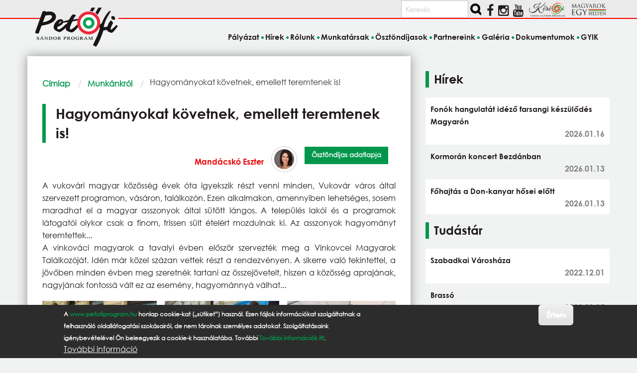

--- FILE ---
content_type: text/html; charset=UTF-8
request_url: https://www.petofiprogram.hu/munkankrol/hagyomanyokat-kovetnek-emellett-teremtenek
body_size: 11876
content:
<!DOCTYPE html>
<html lang="hu" dir="ltr" prefix="og: https://ogp.me/ns#" class="no-js">
  <head>
    <meta charset="utf-8" />
<link rel="canonical" href="https://www.petofiprogram.hu/munkankrol/hagyomanyokat-kovetnek-emellett-teremtenek" />
<meta name="Generator" content="Drupal 11 (https://www.drupal.org)" />
<meta name="MobileOptimized" content="width" />
<meta name="HandheldFriendly" content="true" />
<meta name="viewport" content="width=device-width, initial-scale=1.0" />
<style>div#sliding-popup, div#sliding-popup .eu-cookie-withdraw-banner, .eu-cookie-withdraw-tab {background: #2c2c2c} div#sliding-popup.eu-cookie-withdraw-wrapper { background: transparent; } #sliding-popup h1, #sliding-popup h2, #sliding-popup h3, #sliding-popup p, #sliding-popup label, #sliding-popup div, .eu-cookie-compliance-more-button, .eu-cookie-compliance-secondary-button, .eu-cookie-withdraw-tab { color: #ffffff;} .eu-cookie-withdraw-tab { border-color: #ffffff;}</style>
<meta http-equiv="ImageToolbar" content="false" />
<link rel="preload" as="image" href="/sites/default/files/styles/aloldal_thumbnail/public/cikkek/91/1_1.jpg?itok=c-HV1Doi" type="image/jpeg" />
<link rel="preload" as="image" href="/sites/default/files/styles/aloldal_thumbnail/public/cikkek/91/3_1.jpg?itok=8Nl2ze6Y" type="image/jpeg" />
<link rel="preload" as="image" href="/sites/default/files/styles/aloldal_thumbnail/public/cikkek/91/1_2.jpg?itok=5geY7ZjJ" type="image/jpeg" />
<link rel="preload" as="image" href="/sites/default/files/styles/aloldal_thumbnail/public/cikkek/91/5_2.jpg?itok=4jzS1IM5" type="image/jpeg" />
<link rel="icon" href="/themes/custom/petofiprogram/favicon.ico" type="image/vnd.microsoft.icon" />

    <title>Hagyományokat követnek, emellett teremtenek is! | Petőfi Sándor Program</title>
    <link rel="stylesheet" media="all" href="/libraries/splide/dist/css/splide-core.min.css?t6teic" />
<link rel="stylesheet" media="all" href="/modules/contrib/splide/css/splide.base.css?t6teic" />
<link rel="stylesheet" media="all" href="/core/themes/stable9/css/core/components/progress.module.css?t6teic" />
<link rel="stylesheet" media="all" href="/core/themes/stable9/css/core/components/ajax-progress.module.css?t6teic" />
<link rel="stylesheet" media="all" href="/core/themes/stable9/css/system/components/align.module.css?t6teic" />
<link rel="stylesheet" media="all" href="/core/themes/stable9/css/system/components/fieldgroup.module.css?t6teic" />
<link rel="stylesheet" media="all" href="/core/themes/stable9/css/system/components/container-inline.module.css?t6teic" />
<link rel="stylesheet" media="all" href="/core/themes/stable9/css/system/components/clearfix.module.css?t6teic" />
<link rel="stylesheet" media="all" href="/core/themes/stable9/css/system/components/details.module.css?t6teic" />
<link rel="stylesheet" media="all" href="/core/themes/stable9/css/system/components/hidden.module.css?t6teic" />
<link rel="stylesheet" media="all" href="/core/themes/stable9/css/system/components/item-list.module.css?t6teic" />
<link rel="stylesheet" media="all" href="/core/themes/stable9/css/system/components/js.module.css?t6teic" />
<link rel="stylesheet" media="all" href="/core/themes/stable9/css/system/components/nowrap.module.css?t6teic" />
<link rel="stylesheet" media="all" href="/core/themes/stable9/css/system/components/position-container.module.css?t6teic" />
<link rel="stylesheet" media="all" href="/core/themes/stable9/css/system/components/reset-appearance.module.css?t6teic" />
<link rel="stylesheet" media="all" href="/core/themes/stable9/css/system/components/resize.module.css?t6teic" />
<link rel="stylesheet" media="all" href="/core/themes/stable9/css/system/components/system-status-counter.css?t6teic" />
<link rel="stylesheet" media="all" href="/core/themes/stable9/css/system/components/system-status-report-counters.css?t6teic" />
<link rel="stylesheet" media="all" href="/core/themes/stable9/css/system/components/system-status-report-general-info.css?t6teic" />
<link rel="stylesheet" media="all" href="/core/themes/stable9/css/system/components/tablesort.module.css?t6teic" />
<link rel="stylesheet" media="all" href="/modules/contrib/blazy/css/blazy.css?t6teic" />
<link rel="stylesheet" media="all" href="/modules/contrib/blazy/css/components/blazy.ratio.css?t6teic" />
<link rel="stylesheet" media="all" href="/modules/contrib/blazy/css/components/box/blazy.colorbox.css?t6teic" />
<link rel="stylesheet" media="all" href="/modules/contrib/blazy/css/components/blazy.style.css?t6teic" />
<link rel="stylesheet" media="all" href="/modules/contrib/blazy/css/components/grid/blazy.column.css?t6teic" />
<link rel="stylesheet" media="all" href="/modules/contrib/blazy/css/components/box/blazy.lightbox.css?t6teic" />
<link rel="stylesheet" media="all" href="/modules/contrib/blazy/css/components/blazy.loading.css?t6teic" />
<link rel="stylesheet" media="all" href="/modules/contrib/splide/css/components/splide.navigation.css?t6teic" />
<link rel="stylesheet" media="all" href="/core/themes/stable9/css/views/views.module.css?t6teic" />
<link rel="stylesheet" media="all" href="/modules/contrib/eu_cookie_compliance/css/eu_cookie_compliance.css?t6teic" />
<link rel="stylesheet" media="all" href="/modules/contrib/colorbox/styles/default/colorbox_style.css?t6teic" />
<link rel="stylesheet" media="all" href="/modules/contrib/scroll_top_button/css/scroll.top.button.css?t6teic" />
<link rel="stylesheet" media="all" href="/modules/contrib/splide/css/theme/splide.theme--grid.css?t6teic" />
<link rel="stylesheet" media="all" href="/modules/contrib/tagclouds/css/tagclouds.css?t6teic" />
<link rel="stylesheet" media="all" href="/themes/custom/petofiprogram/css/petofiprogram.css?t6teic" />

    <script type="application/json" data-drupal-selector="drupal-settings-json">{"path":{"baseUrl":"\/","pathPrefix":"","currentPath":"node\/1492","currentPathIsAdmin":false,"isFront":false,"currentLanguage":"hu"},"pluralDelimiter":"\u0003","suppressDeprecationErrors":true,"gtag":{"tagId":"","consentMode":false,"otherIds":[],"events":[],"additionalConfigInfo":[]},"ajaxPageState":{"libraries":"[base64]","theme":"petofiprogram","theme_token":null},"ajaxTrustedUrl":{"\/search\/tartalom":true},"gtm":{"tagId":null,"settings":{"data_layer":"dataLayer","include_classes":false,"allowlist_classes":"","blocklist_classes":"","include_environment":false,"environment_id":"","environment_token":""},"tagIds":["GTM-PM9V4LCT"]},"button_text":"Fel","button_style":"image","button_animation":"fade","button_animation_speed":200,"scroll_distance":100,"scroll_speed":300,"eu_cookie_compliance":{"cookie_policy_version":"1.0.0","popup_enabled":true,"popup_agreed_enabled":false,"popup_hide_agreed":false,"popup_clicking_confirmation":true,"popup_scrolling_confirmation":true,"popup_html_info":"\u003Cdiv aria-labelledby=\u0022popup-text\u0022  class=\u0022eu-cookie-compliance-banner eu-cookie-compliance-banner-info eu-cookie-compliance-banner--default\u0022\u003E\n  \u003Cdiv class=\u0022popup-content info eu-cookie-compliance-content\u0022\u003E\n        \u003Cdiv id=\u0022popup-text\u0022 class=\u0022eu-cookie-compliance-message\u0022 role=\u0022document\u0022\u003E\n      \u003Cp\u003EA \u003Ca href=\u0022https:\/\/www.petofiprogram.hu\/\u0022 target=\u0022_blank\u0022\u003Ewww.petofiprogram.hu\u003C\/a\u003E honlap cookie-kat (\u201es\u00fctiket\u201d) haszn\u00e1l. Ezen f\u00e1jlok inform\u00e1ci\u00f3kat szolg\u00e1ltatnak a felhaszn\u00e1l\u00f3 oldall\u00e1togat\u00e1si szok\u00e1sair\u00f3l, de nem t\u00e1rolnak szem\u00e9lyes adatokat. Szolg\u00e1ltat\u00e1saink ig\u00e9nybev\u00e9tel\u00e9vel \u00d6n beleegyezik a cookie-k haszn\u00e1lat\u00e1ba. Tov\u00e1bbi \u003Ca href=\u0022\/cookies\u0022\u003ETov\u00e1bbi inform\u00e1ci\u00f3k itt\u003C\/a\u003E.\u003C\/p\u003E\n              \u003Cbutton type=\u0022button\u0022 class=\u0022find-more-button eu-cookie-compliance-more-button\u0022\u003ETov\u00e1bbi inform\u00e1ci\u00f3\u003C\/button\u003E\n          \u003C\/div\u003E\n\n    \n    \u003Cdiv id=\u0022popup-buttons\u0022 class=\u0022eu-cookie-compliance-buttons\u0022\u003E\n            \u003Cbutton type=\u0022button\u0022 class=\u0022agree-button eu-cookie-compliance-default-button button button--small button--primary\u0022\u003E\u00c9rtem\u003C\/button\u003E\n          \u003C\/div\u003E\n  \u003C\/div\u003E\n\u003C\/div\u003E","use_mobile_message":false,"mobile_popup_html_info":"\u003Cdiv aria-labelledby=\u0022popup-text\u0022  class=\u0022eu-cookie-compliance-banner eu-cookie-compliance-banner-info eu-cookie-compliance-banner--default\u0022\u003E\n  \u003Cdiv class=\u0022popup-content info eu-cookie-compliance-content\u0022\u003E\n        \u003Cdiv id=\u0022popup-text\u0022 class=\u0022eu-cookie-compliance-message\u0022 role=\u0022document\u0022\u003E\n      \n              \u003Cbutton type=\u0022button\u0022 class=\u0022find-more-button eu-cookie-compliance-more-button\u0022\u003ETov\u00e1bbi inform\u00e1ci\u00f3\u003C\/button\u003E\n          \u003C\/div\u003E\n\n    \n    \u003Cdiv id=\u0022popup-buttons\u0022 class=\u0022eu-cookie-compliance-buttons\u0022\u003E\n            \u003Cbutton type=\u0022button\u0022 class=\u0022agree-button eu-cookie-compliance-default-button button button--small button--primary\u0022\u003E\u00c9rtem\u003C\/button\u003E\n          \u003C\/div\u003E\n  \u003C\/div\u003E\n\u003C\/div\u003E","mobile_breakpoint":768,"popup_html_agreed":false,"popup_use_bare_css":false,"popup_height":"auto","popup_width":"100%","popup_delay":1000,"popup_link":"\/cookiehasznalatanakszabalyzatarolszolotajekoztatas","popup_link_new_window":true,"popup_position":false,"fixed_top_position":false,"popup_language":"hu","store_consent":false,"better_support_for_screen_readers":false,"cookie_name":"","reload_page":false,"domain":"","domain_all_sites":false,"popup_eu_only":false,"popup_eu_only_js":false,"cookie_lifetime":100,"cookie_session":0,"set_cookie_session_zero_on_disagree":0,"disagree_do_not_show_popup":false,"method":"default","automatic_cookies_removal":true,"allowed_cookies":"","withdraw_markup":"\u003Cbutton type=\u0022button\u0022 class=\u0022eu-cookie-withdraw-tab\u0022\u003EPrivacy settings\u003C\/button\u003E\n\u003Cdiv aria-labelledby=\u0022popup-text\u0022 class=\u0022eu-cookie-withdraw-banner\u0022\u003E\n  \u003Cdiv class=\u0022popup-content info eu-cookie-compliance-content\u0022\u003E\n    \u003Cdiv id=\u0022popup-text\u0022 class=\u0022eu-cookie-compliance-message\u0022 role=\u0022document\u0022\u003E\n      \u003Ch2\u003EWe use cookies on this site to enhance your user experience\u003C\/h2\u003E\u003Cp\u003EYou have given your consent for us to set cookies.\u003C\/p\u003E\n    \u003C\/div\u003E\n    \u003Cdiv id=\u0022popup-buttons\u0022 class=\u0022eu-cookie-compliance-buttons\u0022\u003E\n      \u003Cbutton type=\u0022button\u0022 class=\u0022eu-cookie-withdraw-button  button button--small button--primary\u0022\u003EWithdraw consent\u003C\/button\u003E\n    \u003C\/div\u003E\n  \u003C\/div\u003E\n\u003C\/div\u003E","withdraw_enabled":false,"reload_options":0,"reload_routes_list":"","withdraw_button_on_info_popup":false,"cookie_categories":[],"cookie_categories_details":[],"enable_save_preferences_button":true,"cookie_value_disagreed":"0","cookie_value_agreed_show_thank_you":"1","cookie_value_agreed":"2","containing_element":"body","settings_tab_enabled":false,"olivero_primary_button_classes":" button button--small button--primary","olivero_secondary_button_classes":" button button--small","close_button_action":"close_banner","open_by_default":true,"modules_allow_popup":true,"hide_the_banner":false,"geoip_match":true},"colorbox":{"opacity":"0.85","current":"{current} \/ {total}","previous":"\u00ab El\u0151z\u0151","next":"K\u00f6vetkez\u0151 \u00bb","close":"Bez\u00e1r","maxWidth":"98%","maxHeight":"98%","fixed":true,"mobiledetect":true,"mobiledevicewidth":"480px"},"blazy":{"loader":true,"unblazy":false,"visibleClass":false},"blazyIo":{"disconnect":false,"rootMargin":"0px","threshold":[0,0.25,0.5,0.75,1]},"splide":{"defaults":{"autoScroll":false,"intersection":false,"video":false,"zoom":false,"destroy":false},"extras":{"destroy":false,"focus":0,"arrows":true,"drag":true,"pagination":true,"keyboard":true,"trimSpace":true},"resets":{"arrows":false,"autoplay":false,"drag":false,"pagination":false,"perPage":1,"perMove":1,"progress":false,"start":0,"type":"fade"}},"user":{"uid":0,"permissionsHash":"af8b79a8fefa7fa701552fd94a4c5ebd1cce1aefd0d9e0caf4c8c274bdb96d22"}}</script>
<script src="/core/misc/drupalSettingsLoader.js?v=11.1.8"></script>
<script src="/modules/contrib/google_tag/js/gtag.js?t6teic"></script>
<script src="/modules/contrib/google_tag/js/gtm.js?t6teic"></script>

  </head>
  <body class="lang-hu section-munkankrol path-node node--type-cikk page-node-type-cikk">
  <a href="#main-content" class="show-on-focus skip-link">
    Ugrás a tartalomra
  </a>
  <noscript><iframe src="https://www.googletagmanager.com/ns.html?id=GTM-PM9V4LCT"
                  height="0" width="0" style="display:none;visibility:hidden"></iframe></noscript>

    <div class="dialog-off-canvas-main-canvas" data-off-canvas-main-canvas>
    
<div class="off-canvas-wrapper">
  <div class="inner-wrap off-canvas-wrapper-inner" id="inner-wrap" data-off-canvas-wrapper>
    <aside id="left-off-canvas-menu" class="off-canvas left-off-canvas-menu position-left" role="complementary" data-off-canvas>
      
    </aside>

    <aside id="right-off-canvas-menu" class="off-canvas right-off-canvas-menu position-right" role="complementary" data-off-canvas>
      
    </aside>

    <div class="off-canvas-content" data-off-canvas-content>
  
    <div class="social_bar_bg"></div>
<header class="header" role="banner" aria-label="Webhely fejléce">
<div class="grid-container social">  
    <div class="block-region region-social">
    <div class="search-block-form block-petofiprogram-keresesurlap block block-search" data-drupal-selector="search-block-form" id="block-petofiprogram-keresesurlap" role="search">
  
    
      <div class="content">
      <form action="/search/tartalom" method="get" id="search-block-form" accept-charset="UTF-8" class="search-form search-block-form">
  <div class="js-form-item form-item js-form-type-search form-item-keys js-form-item-keys form-no-label">
      <label for="edit-keys" class="show-for-sr">Keresés</label>
        <input title="A keresendő kifejezések megadása." placeholder="Keresés" data-drupal-selector="edit-keys" type="search" id="edit-keys" name="keys" value="" size="15" maxlength="128" class="form-search" />

        </div>
<div data-drupal-selector="edit-actions" class="form-actions js-form-wrapper form-wrapper" id="edit-actions"><input class="success button radius search-button js-form-submit form-submit" data-drupal-selector="edit-submit" type="submit" id="edit-submit" value="" />
</div>

</form>

    </div>
  </div>
<div class="views-element-container block-petofiprogram-views-block-social-media-block-1 block block-views block-views-blocksocial-media-block-1" id="block-petofiprogram-views-block-social-media-block-1">
  
    

  
          <div><div class="iblock">
<ul class="social">
  <li> 
      <div class="i-block social views-row"><div class="views-field views-field-nothing"><span class="field-content"><div><a href="https://www.facebook.com/pages/Pet%C5%91fi-S%C3%A1ndor-Program/952850841425515?fref=ts"><i class="fa fa-facebook"></i></a> </div></span></div></div>
    <div class="i-block social views-row"><div class="views-field views-field-nothing"><span class="field-content"><div><a href="https://www.instagram.com/magyarokegyhelyen/"><i class="fa fa-instagram"></i></a> </div></span></div></div>
    <div class="i-block social views-row"><div class="views-field views-field-nothing"><span class="field-content"><div><a href="https://www.youtube.com/channel/UCOM9X7AOlppkZio8UpHgOLw"><i class="fa fa-youtube"></i></a> </div></span></div></div>

  </li>     
</ul>
</div></div>

    
    
</div>
<div id="block-petofiprogram-korosilogoblokk" class="block-petofiprogram-korosilogoblokk block block-block-content block-block-content35307ef2-8c56-4ff5-8d8e-2a6f54607598">
  
    

  
          
            <div class="body field field--block-content-body field--name-body field--type-text-with-summary field--label-hidden field__item"><a href="https://www.korosiprogram.hu/" target="_blank"><img src="/sites/default/files/korosi_program_logo_small.png" class="partner-site"> </a> <a href="https://www.magyarokegyhelyen.hu/" target="_blank"><img alt src="/sites/default/files/magyarok_egy_helyen_logo_transparent-300.png" class="partner-site"></a></div>
      

    
    
</div>

  </div>

</div>
<div class="grid-container logo">
  <div class="grid-x">
    <div class="cell medium-4 large-4 left header_logo">
       <a href="/" rel="home">
       <img src="/themes/custom/petofiprogram/images/logo.png" alt="Címlap" fetchpriority="high" />
       </a>
    </div>
  </div>
</div>
<div class="grid-container l-header">    
    <div class="grid-x">
    <div class="cell">
        <div class="block-region region-header">
    <nav role="navigation" aria-labelledby="block-petofiprogram-main-menu-menu" id="block-petofiprogram-main-menu" class="block-petofiprogram-main-menu">
            
  <h2 class="block-title visually-hidden" id="block-petofiprogram-main-menu-menu">Fő navigáció</h2>
  

        

      <div  class="grid-container">
      <div class="title-bar" data-responsive-toggle="main-menu" data-hide-for="medium">
        <button class="menu-icon" type="button" data-toggle></button>
        <div class="title-bar-title">Menü</div>
      </div>
      <nav class="top-bar" id="main-menu" role="navigation">
        <div class="top-bar-left">
          <ul class="dropdown menu" data-dropdown-menu>
            <li class="menu-text"><a href="/" title="Petőfi Sándor Program Címlap">Petőfi Sándor Program</a></li>
          </ul>
        </div>
        <div class="top-bar-right top-bar-section">
                                <ul class="menu vertical medium-horizontal" data-back-button="&lt;li class=&quot;js-drilldown-back&quot;&gt;&lt;a&gt;Vissza&lt;/a&gt;&lt;/li&gt;" data-disable-hover="true" data-responsive-menu="drilldown medium-dropdown">
                                        <li>
        <a href="/palyazat" data-drupal-link-system-path="node/6980">Pályázat</a>
              </li>
                              <li>
        <a href="/hirek" data-drupal-link-system-path="hirek">Hírek</a>
              </li>
                              <li>
        <a href="/szorvanyrol" data-drupal-link-system-path="node/48">Rólunk</a>
              </li>
                              <li>
        <a href="/munkatarsak" data-drupal-link-system-path="node/7476">Munkatársak</a>
              </li>
                              <li>
        <a href="/osztondijasok" data-drupal-link-system-path="osztondijasok">Ösztöndíjasok</a>
              </li>
                              <li>
        <a href="/partnereink" data-drupal-link-system-path="partnereink">Partnereink</a>
              </li>
                              <li>
        <a href="/galeria" data-drupal-link-system-path="galeria">Galéria</a>
              </li>
                              <li>
        <a href="/dokumentumok" data-drupal-link-system-path="node/5854">Dokumentumok</a>
              </li>
                              <li>
        <a href="/gyik" data-drupal-link-system-path="node/7431">GYIK</a>
              </li>
        </ul>
  
                            </div>
      </nav>
    </div>
  

  </nav>

  </div>

    </div>
      </div>
</div>    
</header>
      
      <div class="grid-container">
        <main id="main" class="grid-x grid-margin-x" role="main">
          <a id="main-content" tabindex="-1"></a>
          
          
          <div class="cell large-8 main">
              <div class="block-region region-content">
    <div data-drupal-messages-fallback class="hidden"></div>
<div id="block-petofiprogram-breadcrumbs" class="block-petofiprogram-breadcrumbs block block-system block-system-breadcrumb-block">
  
    

  
            <nav role="navigation" aria-labelledby="system-breadcrumb">
    <h2 id="system-breadcrumb" class="show-for-sr">Morzsa</h2>
    <ul class="breadcrumbs">
              <li>
                      <a href="/">Címlap</a>
                  </li>
              <li>
                      <a href="/munkankrol">Munkánkról</a>
                  </li>
            <li class="current"><span class="show-for-sr">Current: </span> Hagyományokat követnek, emellett teremtenek is!</li>
    </ul>
  </nav>

    
    
</div>
<div id="block-petofiprogram-page-title" class="block-petofiprogram-page-title block block-core block-page-title-block">
  
    

  
          
  <h1><span>Hagyományokat követnek, emellett teremtenek is!</span>
</h1>


    
    
</div>
<div class="views-element-container block-petofiprogram-views-block-szerzo-block-1 block block-views block-views-blockszerzo-block-1" id="block-petofiprogram-views-block-szerzo-block-1">
  
    

  
          <div><div class="js-view-dom-id-350818ea323230a4b736cd8d5cd3ebff9240d7454ca31ddc0cd04f260814fd32">
  
  
  

  
  
  

  

<div class="views-view-foundation-grid">
  <div class="creator-indent grid-y grid-padding-x">
              <div class="flex-container auto align-right cell small-12 medium-6 large-4 cell-1"><div class="fogado-full-name osztondijasok"><div><a href="/osztondijasaink/mandacsko-eszter" hreflang="hu">Mandácskó Eszter</a></div></div><div><div><img class="osztondijasok rounded border small-pic" src="/sites/default/files/styles/medium/public/pictures/picture-91-1472737581.jpg.webp?itok=Wn4lN1Y9" /></div></div><div class="views-field views-field-view-user"><span class="field-content"><a href="/osztondijasaink/mandacsko-eszter" hreflang="hu"><div class="btn-more button tiny radius">
    Ösztöndíjas adatlapja  
</div></a></span></div></div>
        </div>
</div>

    

  
  

  
  
</div>
</div>

    
    
</div>
<div id="block-petofiprogram-content" class="block-petofiprogram-content block block-system block-system-main-block">
  
    

  
          <article >

  
    

  
  <div class="view-mode-full">
    
            <div class="field field--node-field-cikk-bevezeto field--name-field-cikk-bevezeto field--type-text-long field--label-hidden field__item"><p>A vukovári magyar közösség évek óta igyekszik részt venni minden, Vukovár város által szervezett programon, vásáron, találkozón. Ezen alkalmakon, amennyiben lehetséges, sosem maradhat el a magyar asszonyok által sütött lángos. A település lakói és a programok látogatói olykor csak a finom, frissen sült ételért mozdulnak ki. Az asszonyok hagyományt teremtettek...<br>
A vinkováci magyarok a tavalyi évben először szervezték meg a Vinkovcei Magyarok Találkozóját. Idén már közel százan vettek részt a rendezvényen. A sikerre való tekintettel, a jövőben minden évben meg szeretnék tartani az összejövetelt, hiszen a közösség aprajának, nagyjának fontossá vált ez az esemény, hagyománnyá válhat...</p>
</div>
      
<div data-colorbox-gallery class="splide splide--default blazy blazy--colorbox blazy--lightbox blazy--colorbox-gallery splide--field splide--field-cikk-galeria splide--field-cikk-galeria--full splide--skin--grid splide--optionset--x-grid splide--loop is-slider is-colorbox is-paginated" data-blazy="" id="splide-801e6529018" data-splide="{&quot;count&quot;:4,&quot;total&quot;:4,&quot;pagination&quot;:true,&quot;type&quot;:&quot;loop&quot;,&quot;focus&quot;:0,&quot;arrows&quot;:true,&quot;drag&quot;:true,&quot;keyboard&quot;:true,&quot;trimSpace&quot;:true}"><div class="splide__slider">    <div class="splide__track">
      <ul class="splide__list splide__list--loop"><li class="splide__slide slide slide--0"><ul class="blazy blazy--grid b-column b-count-4 b-column--sm-1 b-column--md-2 b-column--lg-4 slide__content" data-blazy="" id="splide-node-cikk-cikk-galeria-full-colorbox-3"><li class="grid slide__grid grid--0"><div class="grid__content"><a href="/sites/default/files/styles/max_650x650/public/cikkek/91/1_1.jpg.webp?itok=J6g_VWpE" class="blazy__colorbox litebox litebox--image" data-colorbox-trigger data-box-url="/sites/default/files/styles/max_650x650/public/cikkek/91/1_1.jpg.webp?itok=J6g_VWpE" data-b-delta="0" data-b-media="{&quot;id&quot;:&quot;colorbox&quot;,&quot;count&quot;:4,&quot;boxType&quot;:&quot;image&quot;,&quot;type&quot;:&quot;image&quot;,&quot;token&quot;:&quot;b-4216b1a0ac6&quot;,&quot;paddingHack&quot;:true,&quot;rel&quot;:&quot;splide-node-cikk-cikk-galeria-full-colorbox&quot;,&quot;width&quot;:650,&quot;height&quot;:488}">    <div data-b-token="b-4216b1a0ac6" class="media media--blazy media--splide media--switch media--switch--colorbox media--image is-b-loading"><img alt="vukovár" title="Vukovári magyar asszonyok lángost sütnek a város fő terén" decoding="async" class="media__element b-lazy" loading="lazy" data-src="/sites/default/files/styles/aloldal_thumbnail/public/cikkek/91/1_1.jpg?itok=c-HV1Doi" src="data:image/svg+xml;charset=utf-8,%3Csvg%20xmlns%3D&#039;http%3A%2F%2Fwww.w3.org%2F2000%2Fsvg&#039;%20viewBox%3D&#039;0%200%201%201&#039;%2F%3E" width="230" height="135" />
        <span class="media__icon media__icon--litebox"></span></div></a>
        <div class="litebox__caption visually-hidden">vukovár</div>
  </div>
</li><li class="grid slide__grid grid--1"><div class="grid__content"><a href="/sites/default/files/styles/max_650x650/public/cikkek/91/3_1.jpg.webp?itok=zPovj1oy" class="blazy__colorbox litebox litebox--image" data-colorbox-trigger data-box-url="/sites/default/files/styles/max_650x650/public/cikkek/91/3_1.jpg.webp?itok=zPovj1oy" data-b-delta="1" data-b-media="{&quot;id&quot;:&quot;colorbox&quot;,&quot;count&quot;:4,&quot;boxType&quot;:&quot;image&quot;,&quot;type&quot;:&quot;image&quot;,&quot;token&quot;:&quot;b-236d903e756&quot;,&quot;paddingHack&quot;:true,&quot;rel&quot;:&quot;splide-node-cikk-cikk-galeria-full-colorbox&quot;,&quot;width&quot;:650,&quot;height&quot;:433}">    <div data-b-token="b-236d903e756" class="media media--blazy media--splide media--switch media--switch--colorbox media--image is-b-loading"><img alt="vukovár" title="A város apraja-nagyja szívesen fogyasztja az ételt" decoding="async" class="media__element b-lazy" loading="lazy" data-src="/sites/default/files/styles/aloldal_thumbnail/public/cikkek/91/3_1.jpg?itok=8Nl2ze6Y" src="data:image/svg+xml;charset=utf-8,%3Csvg%20xmlns%3D&#039;http%3A%2F%2Fwww.w3.org%2F2000%2Fsvg&#039;%20viewBox%3D&#039;0%200%201%201&#039;%2F%3E" width="230" height="135" />
        <span class="media__icon media__icon--litebox"></span></div></a>
        <div class="litebox__caption visually-hidden">vukovár</div>
  </div>
</li><li class="grid slide__grid grid--2"><div class="grid__content"><a href="/sites/default/files/styles/max_650x650/public/cikkek/91/1_2.jpg.webp?itok=r-i-LBWp" class="blazy__colorbox litebox litebox--image" data-colorbox-trigger data-box-url="/sites/default/files/styles/max_650x650/public/cikkek/91/1_2.jpg.webp?itok=r-i-LBWp" data-b-delta="2" data-b-media="{&quot;id&quot;:&quot;colorbox&quot;,&quot;count&quot;:4,&quot;boxType&quot;:&quot;image&quot;,&quot;type&quot;:&quot;image&quot;,&quot;token&quot;:&quot;b-5383c36b39e&quot;,&quot;paddingHack&quot;:true,&quot;rel&quot;:&quot;splide-node-cikk-cikk-galeria-full-colorbox&quot;,&quot;width&quot;:650,&quot;height&quot;:434}">    <div data-b-token="b-5383c36b39e" class="media media--blazy media--splide media--switch media--switch--colorbox media--image is-b-loading"><img alt="vinkovác" title="A vinkováci magyarok találkozóján közel százan vettek részt" decoding="async" class="media__element b-lazy" loading="lazy" data-src="/sites/default/files/styles/aloldal_thumbnail/public/cikkek/91/1_2.jpg?itok=5geY7ZjJ" src="data:image/svg+xml;charset=utf-8,%3Csvg%20xmlns%3D&#039;http%3A%2F%2Fwww.w3.org%2F2000%2Fsvg&#039;%20viewBox%3D&#039;0%200%201%201&#039;%2F%3E" width="230" height="135" />
        <span class="media__icon media__icon--litebox"></span></div></a>
        <div class="litebox__caption visually-hidden">vinkovác</div>
  </div>
</li><li class="grid slide__grid grid--3"><div class="grid__content"><a href="/sites/default/files/styles/max_650x650/public/cikkek/91/5_2.jpg.webp?itok=sg3pb--r" class="blazy__colorbox litebox litebox--image" data-colorbox-trigger data-box-url="/sites/default/files/styles/max_650x650/public/cikkek/91/5_2.jpg.webp?itok=sg3pb--r" data-b-delta="3" data-b-media="{&quot;id&quot;:&quot;colorbox&quot;,&quot;count&quot;:4,&quot;boxType&quot;:&quot;image&quot;,&quot;type&quot;:&quot;image&quot;,&quot;token&quot;:&quot;b-340b7b8a5ac&quot;,&quot;paddingHack&quot;:true,&quot;rel&quot;:&quot;splide-node-cikk-cikk-galeria-full-colorbox&quot;,&quot;width&quot;:650,&quot;height&quot;:434}">    <div data-b-token="b-340b7b8a5ac" class="media media--blazy media--splide media--switch media--switch--colorbox media--image is-b-loading"><img alt="vinkovác" title="A találkozón nem maradhatott el a közös tánc sem" decoding="async" class="media__element b-lazy" loading="lazy" data-src="/sites/default/files/styles/aloldal_thumbnail/public/cikkek/91/5_2.jpg?itok=4jzS1IM5" src="data:image/svg+xml;charset=utf-8,%3Csvg%20xmlns%3D&#039;http%3A%2F%2Fwww.w3.org%2F2000%2Fsvg&#039;%20viewBox%3D&#039;0%200%201%201&#039;%2F%3E" width="230" height="135" />
        <span class="media__icon media__icon--litebox"></span></div></a>
        <div class="litebox__caption visually-hidden">vinkovác</div>
  </div>
</li></ul></li></ul>
    </div>
  
  </div>    <div class="splide__arrows"></div>      <ul class="splide__pagination"></ul>
  </div>

            <div class="field field--node-field-cikk-tartalom field--name-field-cikk-tartalom field--type-text-long field--label-hidden field__item"><p class="rtejustify"><span style="font-size:16px">A <strong>Vukovári Magyar Egyesület</strong> szeret részt venni a város által szervezett programokon.</span></p>

<p class="rtejustify"><span style="font-size:16px">Immáron bevett szokássá&nbsp;vált&nbsp;a város kulturális vezetőségének köszönhetően, hogy nyáron&nbsp;"Vukovári Korzó" címen&nbsp;minden második hétvégén vásár van&nbsp;a Fő téren.&nbsp;Továbbá kiemelkedő eseményeket, úgymint&nbsp;etno vásárt, virágfesztivált és egyéb tematikus rendezvényeket is megtartanak ugyanezen a helyszínen az év során. E hétvégék alatt&nbsp;a lakók és a látogatók megkóstolhatják a magyar asszonyok által sütött lángost. Családok, nagyszülők&nbsp;és unokáik, párok olykor csak azért sétálnak ki a Fő&nbsp;térre, hogy helyben frissen, vagy hazavitel után otthon, lángost ehessenek. </span></p>

<p class="rtejustify"><span style="font-size:16px">Kuriózummá, a magyar asszonyok ismertetőjegyévé,&nbsp;hagyománnyá vált ez a finomság!</span></p>

<p class="rtecenter"><img alt src="/sites/default/files/osztondijasok/91/2_0.jpg" style="height:167px; width:250px"><img alt src="/sites/default/files/osztondijasok/91/4_0.jpg" style="height:300px; width:200px"><img alt src="/sites/default/files/osztondijasok/91/5_2.jpg" style="height:166px; width:250px"></p>

<p class="rtejustify"><span style="font-size:16px">A <strong>vinkováci magyarok</strong> ugyan nem rendelkeznek a településükön&nbsp;saját magyar otthonnal, azonban lelkesen, rendszeresen hetente találkoznak&nbsp;és építik baráti&nbsp;kapcsolataikat a helyi és környékbeli valamint&nbsp;más megyékben élő magyar közösségekkel&nbsp;is. </span></p>

<p class="rtejustify"><span style="font-size:16px">Sokan közülük&nbsp;ugyan nem tudnak magyarul beszélni, azonban érdeklődnek a kultúra,&nbsp;a nyelv és a hagyományok iránt. A csoport vezetői, az Ács család tagjai a tavalyi évben először szervezték&nbsp;meg a Vinkovcei Magyarok Találkozóját. Idén, szeptember első felében is a család farmja adott helyet az eseménynek. A családfő, Ács Rudolf így nyilatkozott a találkozóról:&nbsp;<em>"<span style="color:rgb(34, 34, 34)">Örülök, hogy ilyen szép számban látogattak el a rendezvényünkre, melyből szeretnénk hagyományt teremteni.&nbsp;Úgy gondolom, a találkozó még inkább hozzájárul ahhoz, hogy bátrabban vállalják magyarságukat a fiatalabb korosztályokhoz tartozók is."</span></em><span style="color:rgb(34, 34, 34)">&nbsp;</span></span></p>

<p class="rtejustify"><span style="font-size:16px"><span style="color:rgb(34, 34, 34)">Az egyesület tagjai&nbsp;kitartóan ragaszkodnak identitásukhoz és további&nbsp;hagyományteremtő megmozdulásokat terveznek.</span></span></p>

<p class="rtecenter"><span style="font-size:14px"><span style="color:rgb(34, 34, 34)"><img alt src="/sites/default/files/osztondijasok/91/2_1.jpg" style="height:157px; width:235px"><img alt src="/sites/default/files/osztondijasok/91/6.jpg" style="height:157px; width:235px"><img alt src="/sites/default/files/osztondijasok/91/7.jpg" style="height:157px; width:235px"></span></span></p>
</div>
      

  <div class="field field--node-field-cimkefelho field--name-field-cimkefelho field--type-entity-reference field--label-above">
    <div class="field-label">Címkefelhő</div>
        <div class="field__items">
                    <div class="field__item"><a href="/taxonomy/term/116" hreflang="hu">lángos</a></div>
              <div class="field__item"><a href="/taxonomy/term/236" hreflang="hu">találkozó</a></div>
              <div class="field__item"><a href="/taxonomy/term/613" hreflang="hu">hagyomány</a></div>
              <div class="field__item"><a href="/taxonomy/term/114" hreflang="hu">Vukovári Magyarok Egyesülete</a></div>
              <div class="field__item"><a href="/taxonomy/term/615" hreflang="hu">Vinkovcei Magyar Kultúregyesület</a></div>
              <div class="field__item"><a href="/taxonomy/term/101" hreflang="hu">Petőfi Sándor Program</a></div>
                </div>
      </div>


  </div>

</article>

    
    
</div>

  </div>

          </div>
                                <div id="sidebar-second" class="cell large-4 sidebar" role="complementary">
                <div class="block-region region-sidebar-second">
    <div class="views-element-container block-petofiprogram-views-block-hirek-oldalsav-block block block-views block-views-blockhirek-oldalsav-block" id="block-petofiprogram-views-block-hirek-oldalsav-block">
  
      <h2  class="block-title">Hírek</h2>
    

  
          <div><div class="js-view-dom-id-c569d01985de8e963a06a532b2f769b6c6b5682a74464417518f812db2461877">
  
  
  

  
  
  

  <div class="item-list">
  
  <ul>

          <li><div class="views-field views-field-title"><span class="field-content"><a href="/hirek/fonok-hangulatat-idezo-farsangi-keszulodes-magyaron" hreflang="hu">Fonók hangulatát idéző farsangi készülődés Magyarón</a></span></div><div class="views-field views-field-created"><span class="field-content news-time"><time datetime="2026-01-16T11:03:51+01:00" title="péntek, 16 január 2026 - 11:03">2026.01.16</time>
</span></div></li>
          <li><div class="views-field views-field-title"><span class="field-content"><a href="/hirek/kormoran-koncert-bezdanban" hreflang="hu">Kormorán koncert Bezdánban </a></span></div><div class="views-field views-field-created"><span class="field-content news-time"><time datetime="2026-01-13T12:43:04+01:00" title="kedd, 13 január 2026 - 12:43">2026.01.13</time>
</span></div></li>
          <li><div class="views-field views-field-title"><span class="field-content"><a href="/hirek/fohajtas-don-kanyar-hosei-elott" hreflang="hu">Főhajtás a Don-kanyar hősei előtt </a></span></div><div class="views-field views-field-created"><span class="field-content news-time"><time datetime="2026-01-13T09:45:00+01:00" title="kedd, 13 január 2026 - 09:45">2026.01.13</time>
</span></div></li>
    
  </ul>

</div>

    

  
  

  
  
</div>
</div>

    
    
</div>
<div class="views-element-container block-petofiprogram-views-block-hirek-oldalsav-block-2 block block-views block-views-blockhirek-oldalsav-block-2" id="block-petofiprogram-views-block-hirek-oldalsav-block-2">
  
      <h2  class="block-title">Tudástár</h2>
    

  
          <div><div class="js-view-dom-id-83e362e415dc822964c5769ff4d4994eba75eec5fb28c01845d97117d0992e31">
  
  
  

  
  
  

  <div class="item-list">
  
  <ul>

          <li><div class="views-field views-field-title"><span class="field-content"><a href="/tudastar/szabadkai-varoshaza" hreflang="hu">Szabadkai Városháza</a></span></div><div class="views-field views-field-created"><span class="field-content news-time"><time datetime="2022-12-01T00:05:56+01:00" title="csütörtök, 1 december 2022 - 00:05">2022.12.01</time>
</span></div></li>
          <li><div class="views-field views-field-title"><span class="field-content"><a href="/tudastar/brasso" hreflang="hu">Brassó </a></span></div><div class="views-field views-field-created"><span class="field-content news-time"><time datetime="2022-11-05T17:44:05+01:00" title="szombat, 5 november 2022 - 17:44">2022.11.05</time>
</span></div></li>
          <li><div class="views-field views-field-title"><span class="field-content"><a href="/tudastar/ertekeink-hunyad-megyeben" hreflang="hu">Értékeink Hunyad megyében</a></span></div><div class="views-field views-field-created"><span class="field-content news-time"><time datetime="2020-05-25T20:03:53+02:00" title="hétfő, 25 május 2020 - 20:03">2020.05.25</time>
</span></div></li>
    
  </ul>

</div>

    

  
  

  
  
</div>
</div>

    
    
</div>
<div class="views-element-container block-petofiprogram-views-block-hirek-oldalsav-block-3 block block-views block-views-blockhirek-oldalsav-block-3" id="block-petofiprogram-views-block-hirek-oldalsav-block-3">
  
      <h2  class="block-title">Munkánkról</h2>
    

  
          <div><div class="js-view-dom-id-10f59bf27bc0aea87151d19ebc882e66a31bad92b6c51e66c2f262e298e07888">
  
  
  

  
  
  

  <div class="item-list">
  
  <ul>

          <li><div class="views-field views-field-title"><span class="field-content"><a href="/munkankrol/marton-napi-vigadalom-es-lampas-felvonulas" hreflang="hu">Márton-napi vigadalom és lámpás felvonulás</a></span></div><div class="views-field views-field-created"><span class="field-content news-time"><time datetime="2022-12-07T21:11:24+01:00" title="szerda, 7 december 2022 - 21:11">2022.12.07</time>
</span></div></li>
          <li><div class="views-field views-field-title"><span class="field-content"><a href="/munkankrol/rendszeres-tanchaz-devan" hreflang="hu">Rendszeres táncház Déván</a></span></div><div class="views-field views-field-created"><span class="field-content news-time"><time datetime="2020-03-09T17:39:11+01:00" title="hétfő, 9 március 2020 - 17:39">2020.03.09</time>
</span></div></li>
          <li><div class="views-field views-field-title"><span class="field-content"><a href="/munkankrol/eredmenyek-es-tervek" hreflang="hu">Eredmények és tervek</a></span></div><div class="views-field views-field-created"><span class="field-content news-time"><time datetime="2020-02-28T20:44:22+01:00" title="péntek, 28 február 2020 - 20:44">2020.02.28</time>
</span></div></li>
    
  </ul>

</div>

    

  
  

  
  
</div>
</div>

    
    
</div>
<div class="views-element-container block-petofiprogram-views-block-galeriak-oldalsav-block block block-views block-views-blockgaleriak-oldalsav-block" id="block-petofiprogram-views-block-galeriak-oldalsav-block">
  
    

  
          <div><div class="view-galeriak-oldalsav js-view-dom-id-20d82cc33d80bed6bfd2df44e3f4179c91903a4fa6ba53b234b90ecd3236a16a">
  
  
  

      <header>
      <h2 class="block-title">Galériák</h2>
    </header>
  
  
  

  <div class="item-list">
  
  <ul>

          <li><div class="views-field views-field-field-galeria-boritokep"><div class="field-content">  <a href="/galeria/kepek/fonjunk-fonjunk-jatszadozzunk" hreflang="hu"><img loading="lazy" src="/sites/default/files/styles/image_preview_sidebar_670x378/public/kepgaleria/2716/whatsapp-image-2026-01-15-at-22.05.59_0.jpeg?itok=xvXtchUf" width="670" height="378" alt="" />

</a>
</div></div><div class="views-field views-field-field-videok"><div class="field-content"></div></div><div class="views-field views-field-title"><span class="field-content"><a href="/galeria/kepek/fonjunk-fonjunk-jatszadozzunk" hreflang="hu">Fonjunk, fonjunk, játszadozzunk!</a></span></div><div class="views-field views-field-created"><span class="field-content news-time"><time datetime="2026-01-16T10:21:06+01:00" title="péntek, 16 január 2026 - 10:21">2026.01.16</time>
</span></div></li>
          <li><div class="views-field views-field-field-galeria-boritokep"><div class="field-content">  <a href="/galeria/kepek/hetkoznapjaink-csondben-megbuvo-tortenelmi-kulisszai-09" hreflang="hu"><img loading="lazy" src="/sites/default/files/styles/image_preview_sidebar_670x378/public/kepgaleria/2711/0img_20251119_dscf4686_0.JPG?itok=MufgzDQk" width="670" height="378" alt="" />

</a>
</div></div><div class="views-field views-field-field-videok"><div class="field-content"></div></div><div class="views-field views-field-title"><span class="field-content"><a href="/galeria/kepek/hetkoznapjaink-csondben-megbuvo-tortenelmi-kulisszai-09" hreflang="hu">Hétköznapjaink csöndben megbúvó történelmi kulisszái... 09.</a></span></div><div class="views-field views-field-created"><span class="field-content news-time"><time datetime="2026-01-15T16:12:29+01:00" title="csütörtök, 15 január 2026 - 16:12">2026.01.15</time>
</span></div></li>
          <li><div class="views-field views-field-field-galeria-boritokep"><div class="field-content">  <a href="/galeria/kepek/hetkoznapjaink-csondben-megbuvo-tortenelmi-kulisszai-08" hreflang="hu"><img loading="lazy" src="/sites/default/files/styles/image_preview_sidebar_670x378/public/kepgaleria/2711/img_20251119_dscf4721_0.JPG?itok=Z4_VHqdP" width="670" height="378" alt="" />

</a>
</div></div><div class="views-field views-field-field-videok"><div class="field-content"></div></div><div class="views-field views-field-title"><span class="field-content"><a href="/galeria/kepek/hetkoznapjaink-csondben-megbuvo-tortenelmi-kulisszai-08" hreflang="hu">Hétköznapjaink csöndben megbúvó történelmi kulisszái... 08.</a></span></div><div class="views-field views-field-created"><span class="field-content news-time"><time datetime="2026-01-14T09:42:10+01:00" title="szerda, 14 január 2026 - 09:42">2026.01.14</time>
</span></div></li>
          <li><div class="views-field views-field-field-galeria-boritokep"><div class="field-content">  <a href="/galeria/kepek/hetkoznapjaink-csondben-megbuvo-tortenelmi-kulisszai-07" hreflang="hu"><img loading="lazy" src="/sites/default/files/styles/image_preview_sidebar_670x378/public/kepgaleria/2711/img_20251119_dscf4737_0.JPG?itok=S2flY7T9" width="670" height="378" alt="" />

</a>
</div></div><div class="views-field views-field-field-videok"><div class="field-content"></div></div><div class="views-field views-field-title"><span class="field-content"><a href="/galeria/kepek/hetkoznapjaink-csondben-megbuvo-tortenelmi-kulisszai-07" hreflang="hu">Hétköznapjaink csöndben megbúvó történelmi kulisszái... 07.</a></span></div><div class="views-field views-field-created"><span class="field-content news-time"><time datetime="2026-01-12T11:50:17+01:00" title="hétfő, 12 január 2026 - 11:50">2026.01.12</time>
</span></div></li>
    
  </ul>

</div>

    

  
  

      <footer>
      <div class="text-center">
<a class="btn-more button tiny radius success" href="/galeria">Tovább </a>
</div>
    </footer>
  
  
</div>
</div>

    
    
</div>

  </div>

            </div>
          
        </main>
      </div>
     <div class="footer-wrapper">
  <footer class="grid-container footer" id="footer">
    <div class="grid-x grid-margin-x">

      <div id="footer-first" class="cell medium-4">
          <div class="block-region region-footer-first">
    <div id="block-petofiprogram-partnereinkfootertext" class="block-petofiprogram-partnereinkfootertext block block-block-content block-block-content87cafc6f-f393-4c2e-8ec3-0826ae9d4d92">
  
      <h2  class="block-title">Partnereink</h2>
    

  
          
            <div class="body field field--block-content-body field--name-body field--type-text-with-summary field--label-hidden field__item"><p><a href="/partnereink">Kattintson, hogy megismerhesse őket!</a></p><p><a href="/partnereink"><img class="footer-bg" src="/sites/default/files/footer_terkep_small.png">&nbsp;</a></p></div>
      

    
    
</div>

  </div>

      </div>

      <div id="footer-middle" class="cell medium-4">
        
      </div>
              
      <div id="footer-last" class="cell medium-4">
          <div class="block-region region-footer-last">
    <div id="block-petofiprogram-cimkefelhojeloloi" class="block-petofiprogram-cimkefelhojeloloi block block-tagclouds block-tagclouds-blockcimkefelho">
  
    

  
          <span class="tagclouds-term"><a href="/taxonomy/term/182" class="tagclouds level2" hreflang="hu">Hertelendyfalva</a></span><span class="tagclouds-term"><a href="/taxonomy/term/266" class="tagclouds level1" hreflang="hu">zsobok</a></span><span class="tagclouds-term"><a href="/taxonomy/term/113" class="tagclouds level1" hreflang="hu">Vukovár</a></span><span class="tagclouds-term"><a href="/taxonomy/term/153" class="tagclouds level3" hreflang="hu">szórvány</a></span><span class="tagclouds-term"><a href="/taxonomy/term/73" class="tagclouds level1" hreflang="hu">medgyes</a></span><span class="tagclouds-term"><a href="/taxonomy/term/78" class="tagclouds level1" hreflang="hu">néptánc</a></span><span class="tagclouds-term"><a href="/taxonomy/term/1927" class="tagclouds level1" hreflang="hu">Arad</a></span><span class="tagclouds-term"><a href="/taxonomy/term/101" class="tagclouds level4" hreflang="hu">Petőfi Sándor Program</a></span><span class="tagclouds-term"><a href="/taxonomy/term/189" class="tagclouds level2" hreflang="hu">Bécs</a></span><span class="tagclouds-term"><a href="/taxonomy/term/293" class="tagclouds level1" hreflang="hu">Déva</a></span><span class="tagclouds-term"><a href="/taxonomy/term/107" class="tagclouds level1" hreflang="hu">Nagyszalonta</a></span><span class="tagclouds-term"><a href="/taxonomy/term/70" class="tagclouds level3" hreflang="hu">psp</a></span><span class="tagclouds-term"><a href="/taxonomy/term/60" class="tagclouds level2" hreflang="hu">felvidék</a></span><span class="tagclouds-term"><a href="/taxonomy/term/120" class="tagclouds level1" hreflang="hu">Macedóniai Magyarok Teleház Szervezete</a></span><span class="tagclouds-term"><a href="/cimkefelho/szekeres-ferenc" class="tagclouds level1" hreflang="hu">Szekeres Ferenc</a></span><span class="tagclouds-term"><a href="/taxonomy/term/114" class="tagclouds level1" hreflang="hu">Vukovári Magyarok Egyesülete</a></span><span class="tagclouds-term"><a href="/taxonomy/term/350" class="tagclouds level1" hreflang="hu">megemlékezés</a></span><span class="tagclouds-term"><a href="/taxonomy/term/232" class="tagclouds level1" hreflang="hu">Léva</a></span><span class="tagclouds-term"><a href="/taxonomy/term/67" class="tagclouds level2" hreflang="hu">Erdély</a></span><span class="tagclouds-term"><a href="/taxonomy/term/655" class="tagclouds level2" hreflang="hu">magyar</a></span><span class="tagclouds-term"><a href="/taxonomy/term/357" class="tagclouds level1" hreflang="hu">táncház</a></span><span class="tagclouds-term"><a href="/taxonomy/term/99" class="tagclouds level2" hreflang="hu">Kárpátalja</a></span><span class="tagclouds-term"><a href="/taxonomy/term/1148" class="tagclouds level1" hreflang="hu">farsang</a></span><span class="tagclouds-term"><a href="/taxonomy/term/819" class="tagclouds level1" hreflang="hu">Advent</a></span><span class="tagclouds-term"><a href="/taxonomy/term/198" class="tagclouds level1" hreflang="hu">kiállítás</a></span>
    
    
</div>
<div id="block-petofiprogram-kormanylogolablec" class="block-petofiprogram-kormanylogolablec block block-block-content block-block-contentdc200ce0-c209-4c20-af32-b77847e8649b">
  
    

  
          
            <div class="body field field--block-content-body field--name-body field--type-text-with-summary field--label-hidden field__item"><p><img src="/sites/default/files/kormany_logo.png" style="height:60px; margin:10px"><a href="https://kormany.hu">kormany.hu</a></p></div>
      

    
    
</div>

  </div>

     </div>
   </div>
 </footer>
</div>      <div class="scrolltop"><i class="fa fa-arrow-up" aria-hidden="true"></i></div>
          </div>
  </div>
</div>
  </div>

  
  <script src="/modules/contrib/blazy/js/polyfill/blazy.polyfill.min.js?t6teic"></script>
<script src="/modules/contrib/blazy/js/polyfill/blazy.classlist.min.js?t6teic"></script>
<script src="/modules/contrib/blazy/js/polyfill/blazy.promise.min.js?t6teic"></script>
<script src="/modules/contrib/blazy/js/polyfill/blazy.raf.min.js?t6teic"></script>
<script src="/core/assets/vendor/jquery/jquery.min.js?v=4.0.0-beta.2"></script>
<script src="/core/assets/vendor/once/once.min.js?v=1.0.1"></script>
<script src="/sites/default/files/languages/hu_YSCmxcqb1BhJph39iMyCC6o-6lK_COdjGWXC1wfhnQE.js?t6teic"></script>
<script src="/core/misc/drupal.js?v=11.1.8"></script>
<script src="/core/misc/drupal.init.js?v=11.1.8"></script>
<script src="/libraries/DOMPurify/dist/purify.min.js?v=11.1.8"></script>
<script src="/core/misc/debounce.js?v=11.1.8"></script>
<script src="/modules/contrib/blazy/js/dblazy.min.js?t6teic"></script>
<script src="/modules/contrib/blazy/js/plugin/blazy.once.min.js?t6teic"></script>
<script src="/modules/contrib/blazy/js/plugin/blazy.sanitizer.min.js?t6teic"></script>
<script src="/modules/contrib/blazy/js/plugin/blazy.dom.min.js?t6teic"></script>
<script src="/modules/contrib/blazy/js/base/blazy.base.min.js?t6teic"></script>
<script src="/modules/contrib/blazy/js/plugin/blazy.dataset.min.js?t6teic"></script>
<script src="/modules/contrib/blazy/js/plugin/blazy.viewport.min.js?t6teic"></script>
<script src="/modules/contrib/blazy/js/plugin/blazy.xlazy.min.js?t6teic"></script>
<script src="/modules/contrib/blazy/js/plugin/blazy.observer.min.js?t6teic"></script>
<script src="/modules/contrib/blazy/js/plugin/blazy.loading.min.js?t6teic"></script>
<script src="/modules/contrib/blazy/js/polyfill/blazy.webp.min.js?t6teic"></script>
<script src="/modules/contrib/blazy/js/base/blazy.min.js?t6teic"></script>
<script src="/modules/contrib/blazy/js/base/io/bio.min.js?t6teic"></script>
<script src="/libraries/splide/dist/js/splide.min.js?v=4.x"></script>
<script src="/modules/contrib/blazy/js/base/io/bio.media.min.js?t6teic"></script>
<script src="/modules/contrib/splide/js/splide.base.min.js?v=11.1.8"></script>
<script src="/modules/contrib/blazy/js/base/blazy.drupal.min.js?t6teic"></script>
<script src="/modules/contrib/blazy/js/blazy.load.min.js?t6teic"></script>
<script src="/core/assets/vendor/tabbable/index.umd.min.js?v=6.2.0"></script>
<script src="/modules/contrib/splide/js/components/splide.blazy.min.js?t6teic"></script>
<script src="/modules/contrib/splide/js/components/splide.colorbox.min.js?t6teic"></script>
<script src="/modules/contrib/splide/js/splide.load.min.js?v=11.1.8"></script>
<script src="/modules/contrib/splide/js/splide.nav.min.js?v=11.1.8"></script>
<script src="/modules/contrib/colorbox/js/colorbox.js?v=11.1.8"></script>
<script src="/modules/contrib/colorbox/styles/default/colorbox_style.js?v=11.1.8"></script>
<script src="/modules/contrib/eu_cookie_compliance/js/eu_cookie_compliance.min.js?v=11.1.8" defer></script>
<script src="/core/misc/progress.js?v=11.1.8"></script>
<script src="/core/assets/vendor/loadjs/loadjs.min.js?v=4.3.0"></script>
<script src="/core/misc/announce.js?v=11.1.8"></script>
<script src="/core/misc/message.js?v=11.1.8"></script>
<script src="/core/misc/ajax.js?v=11.1.8"></script>
<script src="/modules/contrib/google_tag/js/gtag.ajax.js?t6teic"></script>
<script src="/themes/custom/petofiprogram/js/petofiprogram.js?v=11.1.8"></script>
<script src="/themes/custom/petofiprogram/js/foundation.min.js?v=11.1.8"></script>
<script src="/themes/custom/petofiprogram/js/foundation_init.js?v=11.1.8"></script>
<script src="/themes/custom/petofiprogram/js/motion-ui.min.js?v=11.1.8"></script>
<script src="/themes/custom/petofiprogram/js/foundation.cjs.js?v=11.1.8"></script>
<script src="/themes/custom/petofiprogram/js/foundation.cjs.js.map?v=11.1.8"></script>
<script src="/themes/custom/petofiprogram/js/foundation.es6.js?v=11.1.8"></script>
<script src="/themes/custom/petofiprogram/js/foundation.es6.js.map?v=11.1.8"></script>
<script src="/themes/custom/petofiprogram/js/foundation.esm.js?v=11.1.8"></script>
<script src="/themes/custom/petofiprogram/js/foundation.esm.js.map?v=11.1.8"></script>
<script src="/themes/custom/petofiprogram/js/motion-ui.min.js.map?v=11.1.8"></script>
<script src="/modules/contrib/scroll_top_button/js/scroll.top.button.js?v=1.x"></script>
<script src="/libraries/colorbox/jquery.colorbox-min.js?v=11.1.8"></script>
<script src="/modules/contrib/blazy/js/components/jquery/blazy.colorbox.min.js?t6teic"></script>
<script src="/themes/contrib/zurb_foundation/js/foundation.min.js?v=11.1.8"></script>
<script src="/themes/contrib/zurb_foundation/js/foundation_init.js?v=11.1.8"></script>
<script src="/themes/contrib/zurb_foundation/js/motion-ui.min.js?v=11.1.8"></script>
<script src="/themes/contrib/zurb_foundation/js/top_bar_active.js?v=11.1.8"></script>

  </body>
</html>


--- FILE ---
content_type: text/javascript
request_url: https://www.petofiprogram.hu/themes/custom/petofiprogram/js/foundation.es6.js.map?v=11.1.8
body_size: 151070
content:
{"version":3,"file":"foundation.es6.js","mappings":";;;;;;;;;;AAAA;;;;;;UCAA;UACA;;UAEA;UACA;UACA;UACA;UACA;UACA;UACA;UACA;UACA;UACA;UACA;UACA;UACA;;UAEA;UACA;;UAEA;UACA;UACA;;;;;WCtBA;WACA;WACA;WACA,eAAe,4BAA4B;WAC3C,eAAe;WACf,iCAAiC,WAAW;WAC5C;WACA;;;;;WCPA;WACA;WACA;WACA;WACA,yCAAyC,wCAAwC;WACjF;WACA;WACA;;;;;WCPA,8CAA8C;;;;;WCA9C;WACA;WACA;WACA,uDAAuD,iBAAiB;WACxE;WACA,gDAAgD,aAAa;WAC7D;;;;;;;;;;;;;;;;;;;;;;;;;;;;;;;;;;;;;;;;;;;;;;;;;;;;;;;;;;;;;;;;;;;;;;;;;ACJA;;AAEA;AACA;AACA;AACA,SAASA,GAAGA,CAAA,EAAG;EACb,OAAOC,6CAAC,CAAC,MAAM,CAAC,CAACC,IAAI,CAAC,KAAK,CAAC,KAAK,KAAK;AACxC;;AAEA;AACA;AACA;AACA;AACA;AACA;AACA;AACA;AACA,SAASC,WAAWA,CAAA,EAAuB;EAAA,IAAtBC,MAAM,GAAAC,SAAA,CAAAD,MAAA,QAAAC,SAAA,QAAAC,SAAA,GAAAD,SAAA,MAAG,CAAC;EAAA,IAAEE,SAAS,GAAAF,SAAA,CAAAD,MAAA,OAAAC,SAAA,MAAAC,SAAA;EACxC,IAAIE,GAAG,GAAG,EAAE;EACZ,IAAMC,KAAK,GAAG,sCAAsC;EACpD,IAAMC,WAAW,GAAGD,KAAK,CAACL,MAAM;EAChC,KAAK,IAAIO,CAAC,GAAG,CAAC,EAAEA,CAAC,GAAGP,MAAM,EAAEO,CAAC,EAAE,EAAE;IAC/BH,GAAG,IAAIC,KAAK,CAACG,IAAI,CAACC,KAAK,CAACD,IAAI,CAACE,MAAM,EAAE,GAAGJ,WAAW,CAAC,CAAC;EACzD;EACE,OAAOH,SAAS,MAAAQ,MAAA,CAAMP,GAAG,OAAAO,MAAA,CAAIR,SAAS,IAAKC,GAAG;AAChD;;AAEA;AACA;AACA;AACA;AACA;AACA;AACA;AACA;AACA,SAASQ,YAAYA,CAACR,GAAG,EAAC;EACxB,OAAOA,GAAG,CAACS,OAAO,CAAC,0BAA0B,EAAE,MAAM,CAAC;AACxD;AAEA,SAASC,aAAaA,CAACC,KAAK,EAAC;EAC3B,IAAIC,WAAW,GAAG;IAChB,YAAY,EAAE,eAAe;IAC7B,kBAAkB,EAAE,qBAAqB;IACzC,eAAe,EAAE,eAAe;IAChC,aAAa,EAAE;EACnB,CAAG;EACD,IAAIC,IAAI,GAAGC,QAAQ,CAACC,aAAa,CAAC,KAAK,CAAC;IACpCC,GAAG;EAEP,KAAK,IAAIC,UAAU,IAAIL,WAAW,EAAC;IACjC,IAAI,OAAOC,IAAI,CAACK,KAAK,CAACD,UAAU,CAAC,KAAK,WAAW,EAAC;MAChDD,GAAG,GAAGJ,WAAW,CAACK,UAAU,CAAC;IACnC;EACA;EACE,IAAID,GAAG,EAAE;IACP,OAAOA,GAAG;EACd,CAAG,MAAM;IACLG,UAAU,CAAC,YAAU;MACnBR,KAAK,CAACS,cAAc,CAAC,eAAe,EAAE,CAACT,KAAK,CAAC,CAAC;IACpD,CAAK,EAAE,CAAC,CAAC;IACL,OAAO,eAAe;EAC1B;AACA;;AAEA;AACA;AACA;AACA;AACA;AACA;AACA;AACA;AACA;AACA;AACA;AACA;AACA,SAASU,MAAMA,CAACV,KAAK,EAAEW,OAAO,EAAE;EAC9B,IAAMC,OAAO,GAAGT,QAAQ,CAACU,UAAU,KAAK,UAAU;EAClD,IAAMC,SAAS,GAAG,CAACF,OAAO,GAAG,UAAU,GAAG,MAAM,IAAI,iBAAiB;EACrE,IAAMG,EAAE,GAAG,SAALA,EAAEA,CAAA;IAAA,OAASf,KAAK,CAACS,cAAc,CAACK,SAAS,CAAC;EAAA;EAEhD,IAAId,KAAK,EAAE;IACT,IAAIW,OAAO,EAAEX,KAAK,CAACgB,GAAG,CAACF,SAAS,EAAEH,OAAO,CAAC;IAE1C,IAAIC,OAAO,EACTJ,UAAU,CAACO,EAAE,CAAC,CAAC,KAEfjC,6CAAC,CAACmC,MAAM,CAAC,CAACD,GAAG,CAAC,MAAM,EAAED,EAAE,CAAC;EAC/B;EAEE,OAAOD,SAAS;AAClB;;AAEA;AACA;AACA;AACA;AACA;AACA;AACA;AACA;AACA;AACA;AACA;AACA;AACA;AACA;AACA;AACA;AACA;AACA;AACA,SAASI,oBAAoBA,CAACP,OAAO,EAA8D;EAAA,IAAAQ,IAAA,GAAAjC,SAAA,CAAAD,MAAA,QAAAC,SAAA,QAAAC,SAAA,GAAAD,SAAA,MAAJ,EAAE;IAAAkC,qBAAA,GAAAD,IAAA,CAAxDE,iBAAiB;IAAjBA,iBAAiB,GAAAD,qBAAA,cAAG,KAAK,GAAAA,qBAAA;IAAAE,mBAAA,GAAAH,IAAA,CAAEI,cAAc;IAAdA,cAAc,GAAAD,mBAAA,cAAG,KAAK,GAAAA,mBAAA;EACxF,OAAO,SAASE,iBAAiBA,CAACC,MAAM,EAAW;IAAA,SAAAC,IAAA,GAAAxC,SAAA,CAAAD,MAAA,EAAN0C,IAAI,OAAAC,KAAA,CAAAF,IAAA,OAAAA,IAAA,WAAAG,IAAA,MAAAA,IAAA,GAAAH,IAAA,EAAAG,IAAA;MAAJF,IAAI,CAAAE,IAAA,QAAA3C,SAAA,CAAA2C,IAAA;IAAA;IAC/C,IAAMC,QAAQ,GAAGnB,OAAO,CAACoB,IAAI,CAAAC,KAAA,CAAZrB,OAAO,GAAM,IAAI,EAAEc,MAAM,EAAA7B,MAAA,CAAK+B,IAAI,EAAC;;IAExD;IACI,IAAIF,MAAM,CAACQ,aAAa,KAAK,IAAI,EAAE;MACjC,OAAOH,QAAQ,EAAE;IACvB;;IAEA;IACA;IACA;IACItB,UAAU,CAAC,SAAS0B,mBAAmBA,CAAA,EAAG;MACxC,IAAI,CAACb,iBAAiB,IAAIlB,QAAQ,CAACgC,QAAQ,IAAI,CAAChC,QAAQ,CAACgC,QAAQ,EAAE,EAAE;QACnE,OAAOL,QAAQ,EAAE;MACzB;;MAEA;MACM,IAAI,CAACP,cAAc,EAAE;QACnBzC,6CAAC,CAACqB,QAAQ,CAAC,CAACa,GAAG,CAAC,YAAY,EAAE,SAASoB,mBAAmBA,CAACC,QAAQ,EAAE;UACnE,IAAI,CAACvD,6CAAC,CAAC2C,MAAM,CAACa,aAAa,CAAC,CAACC,GAAG,CAACF,QAAQ,CAACG,MAAM,CAAC,CAACvD,MAAM,EAAE;YACpE;YACYwC,MAAM,CAACQ,aAAa,GAAGI,QAAQ,CAACG,MAAM;YACtCV,QAAQ,EAAE;UACtB;QACA,CAAS,CAAC;MACV;IAEA,CAAK,EAAE,CAAC,CAAC;EACT,CAAG;AACH;;;;;;;;;;;AC7IA;AACA;AACA;AACA;AACA;AACA;AACA;AACA;AACA;AACA;AACA;AACA;;AAGA;AACA;AACA;AACAb,MAAM,CAACwB,UAAU,KAAKxB,MAAM,CAACwB,UAAU,GAAI,YAAY;EAGvD;EACE,IAAIC,UAAU,GAAIzB,MAAM,CAACyB,UAAU,IAAIzB,MAAM,CAAC0B,KAAM;;EAEtD;EACE,IAAI,CAACD,UAAU,EAAE;IACf,IAAInC,KAAK,GAAKJ,QAAQ,CAACC,aAAa,CAAC,OAAO,CAAC;MAC7CwC,MAAM,GAAQzC,QAAQ,CAAC0C,oBAAoB,CAAC,QAAQ,CAAC,CAAC,CAAC,CAAC;MACxDC,IAAI,GAAU,IAAI;IAElBvC,KAAK,CAACwC,IAAI,GAAI,UAAU;IACxBxC,KAAK,CAACyC,EAAE,GAAM,mBAAmB;IAEjC,IAAI,CAACJ,MAAM,EAAE;MACXzC,QAAQ,CAAC8C,IAAI,CAACC,WAAW,CAAC3C,KAAK,CAAC;IACtC,CAAK,MAAM;MACLqC,MAAM,CAACO,UAAU,CAACC,YAAY,CAAC7C,KAAK,EAAEqC,MAAM,CAAC;IACnD;;IAEA;IACIE,IAAI,GAAI,kBAAkB,IAAI7B,MAAM,IAAKA,MAAM,CAACoC,gBAAgB,CAAC9C,KAAK,EAAE,IAAI,CAAC,IAAIA,KAAK,CAAC+C,YAAY;IAEnGZ,UAAU,GAAG;MACXa,WAAW,EAAE,SAAbA,WAAWA,CAAYZ,KAAK,EAAE;QAC5B,IAAIa,IAAI,GAAG,SAAS,GAAGb,KAAK,GAAG,wCAAwC;;QAE/E;QACQ,IAAIpC,KAAK,CAACkD,UAAU,EAAE;UACpBlD,KAAK,CAACkD,UAAU,CAACC,OAAO,GAAGF,IAAI;QACzC,CAAS,MAAM;UACLjD,KAAK,CAACoD,WAAW,GAAGH,IAAI;QAClC;;QAEA;QACQ,OAAOV,IAAI,CAACc,KAAK,KAAK,KAAK;MACnC;IACA,CAAK;EACL;EAEE,OAAO,UAASjB,KAAK,EAAE;IACrB,OAAO;MACLkB,OAAO,EAAEnB,UAAU,CAACa,WAAW,CAACZ,KAAK,IAAI,KAAK,CAAC;MAC/CA,KAAK,EAAEA,KAAK,IAAI;IACtB,CAAK;EACL,CAAG;AACH,CAAC,EAAG,CAAC;AACL;;AAEA,IAAImB,UAAU,GAAG;EACfC,OAAO,EAAE,EAAE;EAEXC,OAAO,EAAE,EAAE;EAEb;AACA;AACA;AACA;AACA;EACEC,KAAK,WAALA,KAAKA,CAAA,EAAG;IAEV;IACI,IAAI,IAAI,CAACC,aAAa,KAAK,IAAI,EAAE;MAC/B,OAAO,IAAI;IACjB,CAAK,MAAM;MACL,IAAI,CAACA,aAAa,GAAG,IAAI;IAC/B;IAEI,IAAIC,IAAI,GAAG,IAAI;IACf,IAAIC,KAAK,GAAGtF,6CAAC,CAAC,oBAAoB,CAAC;IACnC,IAAG,CAACsF,KAAK,CAACnF,MAAM,EAAC;MACfH,6CAAC,CAAC,2DAA2D,CAAC,CAACuF,QAAQ,CAAClE,QAAQ,CAAC8C,IAAI,CAAC;IAC5F;IAEI,IAAIqB,eAAe,GAAGxF,6CAAC,CAAC,gBAAgB,CAAC,CAACyF,GAAG,CAAC,aAAa,CAAC;IAC5D,IAAIC,YAAY;IAEhBA,YAAY,GAAGC,kBAAkB,CAACH,eAAe,CAAC;IAElDH,IAAI,CAACJ,OAAO,GAAG,EAAE,CAAC;;IAElB,KAAK,IAAIW,GAAG,IAAIF,YAAY,EAAE;MAC5B,IAAGA,YAAY,CAACG,cAAc,CAACD,GAAG,CAAC,EAAE;QACnCP,IAAI,CAACJ,OAAO,CAACa,IAAI,CAAC;UAChBC,IAAI,EAAEH,GAAG;UACTI,KAAK,iCAAAlF,MAAA,CAAiC4E,YAAY,CAACE,GAAG,CAAC;QACjE,CAAS,CAAC;MACV;IACA;IAEI,IAAI,CAACV,OAAO,GAAG,IAAI,CAACe,eAAe,EAAE;IAErC,IAAI,CAACC,QAAQ,EAAE;EACnB,CAAG;EAEH;AACA;AACA;AACA;AACA;AACA;EACEC,OAAO,WAAPA,OAAOA,CAAA,EAAG;IACR,IAAI,CAACf,aAAa,GAAG,KAAK;IAC1B,IAAI,CAACD,KAAK,EAAE;EAChB,CAAG;EAEH;AACA;AACA;AACA;AACA;AACA;EACEiB,OAAO,WAAPA,OAAOA,CAACC,IAAI,EAAE;IACZ,IAAIC,KAAK,GAAG,IAAI,CAACC,GAAG,CAACF,IAAI,CAAC;IAE1B,IAAIC,KAAK,EAAE;MACT,OAAOnE,MAAM,CAACwB,UAAU,CAAC2C,KAAK,CAAC,CAACvB,OAAO;IAC7C;IAEI,OAAO,KAAK;EAChB,CAAG;EAEH;AACA;AACA;AACA;AACA;AACA;AACA;EACEyB,IAAI,WAAJA,IAAIA,CAACH,IAAI,EAAE;IACT,OAAOA,IAAI,KAAK,IAAI,CAACJ,eAAe,EAAE;EAC1C,CAAG;EAEH;AACA;AACA;AACA;AACA;AACA;EACEQ,IAAI,WAAJA,IAAIA,CAACJ,IAAI,EAAE;IACT,IAAMK,QAAQ,GAAG,IAAI,CAACC,IAAI,CAACN,IAAI,CAAC;;IAEpC;IACA;IACI,IAAIK,QAAQ,EAAE;MACZ,OAAO,CAAC,IAAI,CAACN,OAAO,CAACM,QAAQ,CAAC;IACpC;;IAEA;IACA;IACI,OAAO,IAAI;EACf,CAAG;EAEH;AACA;AACA;AACA;AACA;AACA;EACEE,EAAE,WAAFA,EAAEA,CAACP,IAAI,EAAE;IACP,IAAMQ,KAAK,GAAGR,IAAI,CAACS,IAAI,EAAE,CAACC,KAAK,CAAC,GAAG,CAAC,CAACC,MAAM,CAAC,UAAAC,CAAC;MAAA,OAAI,CAAC,CAACA,CAAC,CAAC9G,MAAM;IAAA,EAAC;IAC5D,IAAA+G,MAAA,GAAAC,cAAA,CAAkCN,KAAK;MAAhCO,MAAM,GAAAF,MAAA;MAAAG,OAAA,GAAAH,MAAA;MAAEI,UAAU,GAAAD,OAAA,cAAG,EAAE,GAAAA,OAAA;;IAElC;IACI,IAAIC,UAAU,KAAK,MAAM,EAAE;MACzB,OAAO,IAAI,CAACd,IAAI,CAACY,MAAM,CAAC;IAC9B;IACA;IACI,IAAI,CAACE,UAAU,IAAIA,UAAU,KAAK,IAAI,EAAE;MACtC,OAAO,IAAI,CAAClB,OAAO,CAACgB,MAAM,CAAC;IACjC;IACA;IACI,IAAIE,UAAU,KAAK,MAAM,EAAE;MACzB,OAAO,IAAI,CAACb,IAAI,CAACW,MAAM,CAAC;IAC9B;IAEI,MAAM,IAAIG,KAAK,wIAAAzG,MAAA,CAEyDuF,IAAI,cAC3E,CAAC;EACN,CAAG;EAEH;AACA;AACA;AACA;AACA;AACA;EACEE,GAAG,WAAHA,GAAGA,CAACF,IAAI,EAAE;IACR,KAAK,IAAI3F,CAAC,IAAI,IAAI,CAACuE,OAAO,EAAE;MAC1B,IAAG,IAAI,CAACA,OAAO,CAACY,cAAc,CAACnF,CAAC,CAAC,EAAE;QACjC,IAAI4F,KAAK,GAAG,IAAI,CAACrB,OAAO,CAACvE,CAAC,CAAC;QAC3B,IAAI2F,IAAI,KAAKC,KAAK,CAACP,IAAI,EAAE,OAAOO,KAAK,CAACN,KAAK;MACnD;IACA;IAEI,OAAO,IAAI;EACf,CAAG;EAEH;AACA;AACA;AACA;AACA;AACA;EACEW,IAAI,WAAJA,IAAIA,CAACN,IAAI,EAAE;IAAA,IAAAmB,MAAA;IACT,IAAMC,UAAU,GAAG,IAAI,CAACxC,OAAO,CAACyC,SAAS,CAAC,UAACC,CAAC;MAAA,OAAKH,MAAI,CAACI,aAAa,CAACD,CAAC,CAAC,KAAKtB,IAAI;IAAA,EAAC;IAChF,IAAIoB,UAAU,KAAK,CAAC,CAAC,EAAE;MACrB,MAAM,IAAIF,KAAK,mCAAAzG,MAAA,CACSuF,IAAI,iHAE3B,CAAC;IACR;IAEI,IAAMwB,SAAS,GAAG,IAAI,CAAC5C,OAAO,CAACwC,UAAU,GAAG,CAAC,CAAC;IAC9C,OAAOI,SAAS,GAAGA,SAAS,CAAC9B,IAAI,GAAG,IAAI;EAC5C,CAAG;EAEH;AACA;AACA;AACA;AACA;AACA;AACA;EACE6B,aAAa,WAAbA,aAAaA,CAAC5B,KAAK,EAAE;IACnB,IAAI,OAAOA,KAAK,KAAK,QAAQ,EAC3B,OAAOA,KAAK;IACd,IAAI8B,OAAA,CAAO9B,KAAK,MAAK,QAAQ,EAC3B,OAAOA,KAAK,CAACD,IAAI;IACnB,MAAM,IAAIgC,SAAS,iJAAAjH,MAAA,CAE0DkF,KAAK,UAAAlF,MAAA,CAAAgH,OAAA,CAAa9B,KAAK,aACnG,CAAC;EACN,CAAG;EAEH;AACA;AACA;AACA;AACA;AACA;EACEC,eAAe,WAAfA,eAAeA,CAAA,EAAG;IAChB,IAAI+B,OAAO;IAEX,KAAK,IAAItH,CAAC,GAAG,CAAC,EAAEA,CAAC,GAAG,IAAI,CAACuE,OAAO,CAAC9E,MAAM,EAAEO,CAAC,EAAE,EAAE;MAC5C,IAAI4F,KAAK,GAAG,IAAI,CAACrB,OAAO,CAACvE,CAAC,CAAC;MAE3B,IAAIyB,MAAM,CAACwB,UAAU,CAAC2C,KAAK,CAACN,KAAK,CAAC,CAACjB,OAAO,EAAE;QAC1CiD,OAAO,GAAG1B,KAAK;MACvB;IACA;IAEI,OAAO0B,OAAO,IAAI,IAAI,CAACJ,aAAa,CAACI,OAAO,CAAC;EACjD,CAAG;EAEH;AACA;AACA;AACA;AACA;EACE9B,QAAQ,WAARA,QAAQA,CAAA,EAAG;IAAA,IAAA+B,MAAA;IACTjI,6CAAC,CAACmC,MAAM,CAAC,CAAC+F,EAAE,CAAC,mBAAmB,EAAE,YAAM;MACtC,IAAIC,OAAO,GAAGF,MAAI,CAAChC,eAAe,EAAE;QAAEmC,WAAW,GAAGH,MAAI,CAAC/C,OAAO;MAEhE,IAAIiD,OAAO,KAAKC,WAAW,EAAE;QACnC;QACQH,MAAI,CAAC/C,OAAO,GAAGiD,OAAO;;QAE9B;QACQnI,6CAAC,CAACmC,MAAM,CAAC,CAACkG,OAAO,CAAC,uBAAuB,EAAE,CAACF,OAAO,EAAEC,WAAW,CAAC,CAAC;MAC1E;IACA,CAAK,CAAC;EACN;AACA,CAAC;;AAID;AACA,SAASzC,kBAAkBA,CAACpF,GAAG,EAAE;EAC/B,IAAI+H,WAAW,GAAG,EAAE;EAEpB,IAAI,OAAO/H,GAAG,KAAK,QAAQ,EAAE;IAC3B,OAAO+H,WAAW;EACtB;EAEE/H,GAAG,GAAGA,GAAG,CAACuG,IAAI,EAAE,CAACyB,KAAK,CAAC,CAAC,EAAE,CAAC,CAAC,CAAC,CAAC;;EAE9B,IAAI,CAAChI,GAAG,EAAE;IACR,OAAO+H,WAAW;EACtB;EAEEA,WAAW,GAAG/H,GAAG,CAACwG,KAAK,CAAC,GAAG,CAAC,CAACyB,MAAM,CAAC,UAASC,GAAG,EAAEC,KAAK,EAAE;IACvD,IAAI7B,KAAK,GAAG6B,KAAK,CAAC1H,OAAO,CAAC,KAAK,EAAE,GAAG,CAAC,CAAC+F,KAAK,CAAC,GAAG,CAAC;IAChD,IAAInB,GAAG,GAAGiB,KAAK,CAAC,CAAC,CAAC;IAClB,IAAI8B,GAAG,GAAG9B,KAAK,CAAC,CAAC,CAAC;IAClBjB,GAAG,GAAGgD,kBAAkB,CAAChD,GAAG,CAAC;;IAEjC;IACA;IACI+C,GAAG,GAAG,OAAOA,GAAG,KAAK,WAAW,GAAG,IAAI,GAAGC,kBAAkB,CAACD,GAAG,CAAC;IAEjE,IAAI,CAACF,GAAG,CAAC5C,cAAc,CAACD,GAAG,CAAC,EAAE;MAC5B6C,GAAG,CAAC7C,GAAG,CAAC,GAAG+C,GAAG;IACpB,CAAK,MAAM,IAAI7F,KAAK,CAAC+F,OAAO,CAACJ,GAAG,CAAC7C,GAAG,CAAC,CAAC,EAAE;MAClC6C,GAAG,CAAC7C,GAAG,CAAC,CAACE,IAAI,CAAC6C,GAAG,CAAC;IACxB,CAAK,MAAM;MACLF,GAAG,CAAC7C,GAAG,CAAC,GAAG,CAAC6C,GAAG,CAAC7C,GAAG,CAAC,EAAE+C,GAAG,CAAC;IAChC;IACI,OAAOF,GAAG;EACd,CAAG,EAAE,EAAE,CAAC;EAEN,OAAOH,WAAW;AACpB;ACzUA,IAAIQ,kBAAkB,GAAG,OAAO;;AAEhC;AACA;AACA,IAAIC,UAAU,GAAG;EACfC,OAAO,EAAEF,kBAAkB;EAE7B;AACA;AACA;EACEG,QAAQ,EAAE,EAAE;EAEd;AACA;AACA;EACEC,MAAM,EAAE,EAAE;EAEZ;AACA;AACA;AACA;EACEC,MAAM,EAAE,SAARA,MAAMA,CAAWA,OAAM,EAAEpD,IAAI,EAAE;IACjC;IACA;IACI,IAAIqD,SAAS,GAAIrD,IAAI,IAAIsD,YAAY,CAACF,OAAM,CAAE;IAClD;IACA;IACI,IAAIG,QAAQ,GAAIC,SAAS,CAACH,SAAS,CAAC;;IAExC;IACI,IAAI,CAACH,QAAQ,CAACK,QAAQ,CAAC,GAAG,IAAI,CAACF,SAAS,CAAC,GAAGD,OAAM;EACtD,CAAG;EACH;AACA;AACA;AACA;AACA;AACA;AACA;AACA;AACA;EACEK,cAAc,EAAE,SAAhBA,cAAcA,CAAWL,MAAM,EAAEpD,IAAI,EAAC;IACpC,IAAI0D,UAAU,GAAG1D,IAAI,GAAGwD,SAAS,CAACxD,IAAI,CAAC,GAAGsD,YAAY,CAACF,MAAM,CAACO,WAAW,CAAC,CAACC,WAAW,EAAE;IACxFR,MAAM,CAACS,IAAI,GAAG1J,WAAW,CAAC,CAAC,EAAEuJ,UAAU,CAAC;IAExC,IAAG,CAACN,MAAM,CAACU,QAAQ,CAAC5J,IAAI,SAAAa,MAAA,CAAS2I,UAAU,CAAE,CAAC,EAAC;MAAEN,MAAM,CAACU,QAAQ,CAAC5J,IAAI,SAAAa,MAAA,CAAS2I,UAAU,GAAIN,MAAM,CAACS,IAAI,CAAC;IAAC;IACzG,IAAG,CAACT,MAAM,CAACU,QAAQ,CAACC,IAAI,CAAC,UAAU,CAAC,EAAC;MAAEX,MAAM,CAACU,QAAQ,CAACC,IAAI,CAAC,UAAU,EAAEX,MAAM,CAAC;IAAC;IACpF;AACA;AACA;AACA;IACIA,MAAM,CAACU,QAAQ,CAACxB,OAAO,YAAAvH,MAAA,CAAY2I,UAAU,CAAE,CAAC;IAEhD,IAAI,CAACP,MAAM,CAACpD,IAAI,CAACqD,MAAM,CAACS,IAAI,CAAC;IAE7B;EACJ,CAAG;EACH;AACA;AACA;AACA;AACA;AACA;AACA;AACA;EACEG,gBAAgB,EAAE,SAAlBA,gBAAgBA,CAAWZ,MAAM,EAAC;IAChC,IAAIM,UAAU,GAAGF,SAAS,CAACF,YAAY,CAACF,MAAM,CAACU,QAAQ,CAACC,IAAI,CAAC,UAAU,CAAC,CAACJ,WAAW,CAAC,CAAC;IAEtF,IAAI,CAACR,MAAM,CAACc,MAAM,CAAC,IAAI,CAACd,MAAM,CAACe,OAAO,CAACd,MAAM,CAACS,IAAI,CAAC,EAAE,CAAC,CAAC;IACvDT,MAAM,CAACU,QAAQ,CAACK,UAAU,SAAApJ,MAAA,CAAS2I,UAAU,CAAE,CAAC,CAACU,UAAU,CAAC,UAAU;IAC1E;AACA;AACA;AACA,OAHA,CAIW9B,OAAO,iBAAAvH,MAAA,CAAiB2I,UAAU,CAAE,CAAC;IAC5C,KAAI,IAAIW,IAAI,IAAIjB,MAAM,EAAC;MACrB,IAAG,OAAOA,MAAM,CAACiB,IAAI,CAAC,KAAK,UAAU,EAAC;QACpCjB,MAAM,CAACiB,IAAI,CAAC,GAAG,IAAI,CAAC;MAC5B;IACA;IACI;EACJ,CAAG;EAEH;AACA;AACA;AACA;AACA;AACA;EACGC,MAAM,EAAE,SAARA,MAAMA,CAAWC,OAAO,EAAC;IACvB,IAAIC,IAAI,GAAGD,OAAO,YAAYtK,+CAAC;IAC/B,IAAG;MACD,IAAGuK,IAAI,EAAC;QACND,OAAO,CAACE,IAAI,CAAC,YAAU;UACrBxK,6CAAC,CAAC,IAAI,CAAC,CAAC8J,IAAI,CAAC,UAAU,CAAC,CAAC3E,KAAK,EAAE;QAC3C,CAAU,CAAC;MACX,CAAQ,MAAI;QACH,IAAIlB,IAAI,GAAA6D,OAAA,CAAUwC,OAAO;UACzBG,KAAK,GAAG,IAAI;UACZC,GAAG,GAAG;YACJ,QAAQ,EAAE,SAAVC,MAAQA,CAAWC,IAAI,EAAC;cACtBA,IAAI,CAACC,OAAO,CAAC,UAAS5D,CAAC,EAAC;gBACtBA,CAAC,GAAGsC,SAAS,CAACtC,CAAC,CAAC;gBAChBjH,6CAAC,CAAC,QAAQ,GAAEiH,CAAC,GAAE,GAAG,CAAC,CAAC6D,UAAU,CAAC,OAAO,CAAC;cACtD,CAAc,CAAC;YACf,CAAY;YACD,QAAQ,EAAE,SAAVC,MAAQA,CAAA,EAAY;cAClBT,OAAO,GAAGf,SAAS,CAACe,OAAO,CAAC;cAC5BtK,6CAAC,CAAC,QAAQ,GAAEsK,OAAO,GAAE,GAAG,CAAC,CAACQ,UAAU,CAAC,OAAO,CAAC;YAC1D,CAAY;YACD,WAAW,EAAE,SAAbzK,SAAWA,CAAA,EAAY;cACrB,IAAI,CAACsK,MAAM,CAACK,MAAM,CAACC,IAAI,CAACR,KAAK,CAACxB,QAAQ,CAAC,CAAC;YACrD;UACA,CAAU;QACDyB,GAAG,CAACzG,IAAI,CAAC,CAACqG,OAAO,CAAC;MAC3B;IACA,CAAM,QAAMY,GAAG,EAAC;MACTC,OAAO,CAACC,KAAK,CAACF,GAAG,CAAC;IACzB,CAAM,SAAO;MACN,OAAOZ,OAAO;IACrB;EACA,CAAI;EAEJ;AACA;AACA;AACA;AACA;EACEe,MAAM,EAAE,SAARA,MAAMA,CAAWjK,IAAI,EAAEkJ,OAAO,EAAE;IAElC;IACI,IAAI,OAAOA,OAAO,KAAK,WAAW,EAAE;MAClCA,OAAO,GAAGU,MAAM,CAACC,IAAI,CAAC,IAAI,CAAChC,QAAQ,CAAC;IAC1C;IACA;IAAA,KACS,IAAI,OAAOqB,OAAO,KAAK,QAAQ,EAAE;MACpCA,OAAO,GAAG,CAACA,OAAO,CAAC;IACzB;IAEI,IAAIG,KAAK,GAAG,IAAI;;IAEpB;IACIzK,kDAAM,CAACsK,OAAO,EAAE,UAAS5J,CAAC,EAAEqF,IAAI,EAAE;MACtC;MACM,IAAIoD,MAAM,GAAGsB,KAAK,CAACxB,QAAQ,CAAClD,IAAI,CAAC;;MAEvC;MACM,IAAI7E,KAAK,GAAGlB,6CAAC,CAACoB,IAAI,CAAC,CAACkK,IAAI,CAAC,QAAQ,GAACvF,IAAI,GAAC,GAAG,CAAC,CAACwF,OAAO,CAAC,QAAQ,GAACxF,IAAI,GAAC,GAAG,CAAC,CAACiB,MAAM,CAAC,YAAY;QACxF,OAAO,OAAOhH,6CAAC,CAAC,IAAI,CAAC,CAAC8J,IAAI,CAAC,UAAU,CAAC,KAAK,WAAW;MAC9D,CAAO,CAAC;;MAER;MACM5I,KAAK,CAACsJ,IAAI,CAAC,YAAW;QACpB,IAAIgB,GAAG,GAAGxL,6CAAC,CAAC,IAAI,CAAC;UACbyL,IAAI,GAAG;YAAEJ,MAAM,EAAE;UAAI,CAAE;QAE3B,IAAGG,GAAG,CAACvL,IAAI,CAAC,cAAc,CAAC,EAAC;UAC1BuL,GAAG,CAACvL,IAAI,CAAC,cAAc,CAAC,CAAC8G,KAAK,CAAC,GAAG,CAAC,CAAC8D,OAAO,CAAC,UAASa,MAAM,EAAC;YAC1D,IAAIC,GAAG,GAAGD,MAAM,CAAC3E,KAAK,CAAC,GAAG,CAAC,CAAC6E,GAAG,CAAC,UAASC,EAAE,EAAC;cAAE,OAAOA,EAAE,CAAC/E,IAAI,EAAE;YAAC,CAAE,CAAC;YAClE,IAAG6E,GAAG,CAAC,CAAC,CAAC,EAAEF,IAAI,CAACE,GAAG,CAAC,CAAC,CAAC,CAAC,GAAGG,UAAU,CAACH,GAAG,CAAC,CAAC,CAAC,CAAC;UACxD,CAAW,CAAC;QACZ;QACQ,IAAG;UACDH,GAAG,CAAC1B,IAAI,CAAC,UAAU,EAAE,IAAIX,MAAM,CAACnJ,6CAAC,CAAC,IAAI,CAAC,EAAEyL,IAAI,CAAC,CAAC;QACzD,CAAS,QAAMM,EAAE,EAAC;UACRZ,OAAO,CAACC,KAAK,CAACW,EAAE,CAAC;QAC3B,CAAS,SAAO;UACN;QACV;MACA,CAAO,CAAC;IACR,CAAK,CAAC;EACN,CAAG;EACDC,SAAS,EAAE3C,YAAY;EAEvB4C,WAAW,EAAE,SAAbA,WAAWA,CAAA,EAAa;IAC1B;IACA;IACA;AACA;AACA;AACA;IACI,IAAInB,UAAU,GAAG,SAAbA,UAAUA,CAAYoB,MAAM,EAAE;MAChC,IAAIjI,IAAI,GAAA6D,OAAA,CAAUoE,MAAM;QACpBC,KAAK,GAAGnM,6CAAC,CAAC,QAAQ,CAAC;MAEvB,IAAGmM,KAAK,CAAChM,MAAM,EAAC;QACdgM,KAAK,CAACC,WAAW,CAAC,OAAO,CAAC;MAClC;MAEM,IAAGnI,IAAI,KAAK,WAAW,EAAC;QAAA;QACtBe,UAAU,CAACG,KAAK,EAAE;QAClB4D,UAAU,CAACsC,MAAM,CAAC,IAAI,CAAC;MAC/B,CAAO,MAAK,IAAGpH,IAAI,KAAK,QAAQ,EAAC;QAAA;QACzB,IAAIoI,IAAI,GAAGvJ,KAAK,CAACwJ,SAAS,CAAC/D,KAAK,CAACgE,IAAI,CAACnM,SAAS,EAAE,CAAC,CAAC,CAAC;QACpD,IAAIoM,SAAS,GAAG,IAAI,CAAC1C,IAAI,CAAC,UAAU,CAAC,CAAC;;QAEtC,IAAG,OAAO0C,SAAS,KAAK,WAAW,IAAI,OAAOA,SAAS,CAACN,MAAM,CAAC,KAAK,WAAW,EAAC;UAAA;UAC9E,IAAG,IAAI,CAAC/L,MAAM,KAAK,CAAC,EAAC;YAAA;YACjBqM,SAAS,CAACN,MAAM,CAAC,CAAChJ,KAAK,CAACsJ,SAAS,EAAEH,IAAI,CAAC;UACtD,CAAW,MAAI;YACH,IAAI,CAAC7B,IAAI,CAAC,UAAS9J,CAAC,EAAEmL,EAAE,EAAC;cAAA;cACvBW,SAAS,CAACN,MAAM,CAAC,CAAChJ,KAAK,CAAClD,6CAAC,CAAC6L,EAAE,CAAC,CAAC/B,IAAI,CAAC,UAAU,CAAC,EAAEuC,IAAI,CAAC;YACnE,CAAa,CAAC;UACd;QACA,CAAS,MAAI;UAAA;UACH,MAAM,IAAII,cAAc,CAAC,gBAAgB,GAAGP,MAAM,GAAG,mCAAmC,IAAIM,SAAS,GAAGnD,YAAY,CAACmD,SAAS,CAAC,GAAG,cAAc,CAAC,GAAG,GAAG,CAAC;QAClK;MACA,CAAO,MAAI;QAAA;QACH,MAAM,IAAIzE,SAAS,iBAAAjH,MAAA,CAAiBmD,IAAI,iGAA8F,CAAC;MAC/I;MACM,OAAO,IAAI;IACjB,CAAK;IACDjE,kDAAI,CAAC8K,UAAU,GAAGA,UAAU;IAC5B,OAAO9K,+CAAC;EACZ;AACA,CAAC;AAED+I,UAAU,CAAC4D,IAAI,GAAG;EAClB;AACA;AACA;AACA;AACA;AACA;AACA;EACEC,QAAQ,EAAE,SAAVA,QAAQA,CAAYC,IAAI,EAAEC,KAAK,EAAE;IAC/B,IAAIC,KAAK,GAAG,IAAI;IAEhB,OAAO,YAAY;MACjB,IAAIC,OAAO,GAAG,IAAI;QAAEX,IAAI,GAAGjM,SAAS;MAEpC,IAAI2M,KAAK,KAAK,IAAI,EAAE;QAClBA,KAAK,GAAGrL,UAAU,CAAC,YAAY;UAC7BmL,IAAI,CAAC3J,KAAK,CAAC8J,OAAO,EAAEX,IAAI,CAAC;UACzBU,KAAK,GAAG,IAAI;QACtB,CAAS,EAAED,KAAK,CAAC;MACjB;IACA,CAAK;EACL;AACA,CAAC;AAED3K,MAAM,CAAC4G,UAAU,GAAGA,UAAU;;AAE9B;AACA,CAAC,YAAW;EACV,IAAI,CAACkE,IAAI,CAACC,GAAG,IAAI,CAAC/K,MAAM,CAAC8K,IAAI,CAACC,GAAG,EAC/B/K,MAAM,CAAC8K,IAAI,CAACC,GAAG,GAAGD,IAAI,CAACC,GAAG,GAAG,YAAW;IAAE,OAAO,IAAID,IAAI,EAAE,CAACE,OAAO,EAAE;EAAC,CAAE;EAE1E,IAAIC,OAAO,GAAG,CAAC,QAAQ,EAAE,KAAK,CAAC;EAC/B,KAAK,IAAI1M,CAAC,GAAG,CAAC,EAAEA,CAAC,GAAG0M,OAAO,CAACjN,MAAM,IAAI,CAACgC,MAAM,CAACkL,qBAAqB,EAAE,EAAE3M,CAAC,EAAE;IACtE,IAAI4M,EAAE,GAAGF,OAAO,CAAC1M,CAAC,CAAC;IACnByB,MAAM,CAACkL,qBAAqB,GAAGlL,MAAM,CAACmL,EAAE,GAAC,uBAAuB,CAAC;IACjEnL,MAAM,CAACoL,oBAAoB,GAAIpL,MAAM,CAACmL,EAAE,GAAC,sBAAsB,CAAC,IAClCnL,MAAM,CAACmL,EAAE,GAAC,6BAA6B,CAAE;EAC7E;EACE,IAAI,sBAAsB,CAACE,IAAI,CAACrL,MAAM,CAACsL,SAAS,CAACC,SAAS,CAAC,IACtD,CAACvL,MAAM,CAACkL,qBAAqB,IAAI,CAAClL,MAAM,CAACoL,oBAAoB,EAAE;IAClE,IAAII,QAAQ,GAAG,CAAC;IAChBxL,MAAM,CAACkL,qBAAqB,GAAG,UAASrK,QAAQ,EAAE;MAC9C,IAAIkK,GAAG,GAAGD,IAAI,CAACC,GAAG,EAAE;MACpB,IAAIU,QAAQ,GAAGjN,IAAI,CAACkN,GAAG,CAACF,QAAQ,GAAG,EAAE,EAAET,GAAG,CAAC;MAC3C,OAAOxL,UAAU,CAAC,YAAW;QAAEsB,QAAQ,CAAC2K,QAAQ,GAAGC,QAAQ,CAAC;MAAC,CAAE,EAC7CA,QAAQ,GAAGV,GAAG,CAAC;IACzC,CAAK;IACD/K,MAAM,CAACoL,oBAAoB,GAAGO,YAAY;EAC9C;EACA;AACA;AACA;EACE,IAAG,CAAC3L,MAAM,CAAC4L,WAAW,IAAI,CAAC5L,MAAM,CAAC4L,WAAW,CAACb,GAAG,EAAC;IAChD/K,MAAM,CAAC4L,WAAW,GAAG;MACnBC,KAAK,EAAEf,IAAI,CAACC,GAAG,EAAE;MACjBA,GAAG,EAAE,SAALA,GAAGA,CAAA,EAAY;QAAE,OAAOD,IAAI,CAACC,GAAG,EAAE,GAAG,IAAI,CAACc,KAAK;MAAC;IACtD,CAAK;EACL;AACA,CAAC,GAAG;AACJ,IAAI,CAACC,QAAQ,CAAC3B,SAAS,CAACrJ,IAAI,EAAE;EAC9B;EACEgL,QAAQ,CAAC3B,SAAS,CAACrJ,IAAI,GAAG,UAASiL,KAAK,EAAE;IACxC,IAAI,OAAO,IAAI,KAAK,UAAU,EAAE;MACpC;MACA;MACM,MAAM,IAAInG,SAAS,CAAC,sEAAsE,CAAC;IACjG;IAEI,IAAIoG,KAAK,GAAKrL,KAAK,CAACwJ,SAAS,CAAC/D,KAAK,CAACgE,IAAI,CAACnM,SAAS,EAAE,CAAC,CAAC;MAClDgO,OAAO,GAAG,IAAI;MACdC,IAAI,GAAM,SAAVA,IAAIA,CAAA,EAAiB,EAAE;MACvBC,MAAM,GAAI,SAAVA,MAAMA,CAAA,EAAe;QACnB,OAAOF,OAAO,CAAClL,KAAK,CAAC,IAAI,YAAYmL,IAAI,GAChC,IAAI,GACJH,KAAK,EACPC,KAAK,CAACrN,MAAM,CAACgC,KAAK,CAACwJ,SAAS,CAAC/D,KAAK,CAACgE,IAAI,CAACnM,SAAS,CAAC,CAAC,CAAC;MACrE,CAAS;IAEL,IAAI,IAAI,CAACkM,SAAS,EAAE;MACxB;MACM+B,IAAI,CAAC/B,SAAS,GAAG,IAAI,CAACA,SAAS;IACrC;IACIgC,MAAM,CAAChC,SAAS,GAAG,IAAI+B,IAAI,EAAE;IAE7B,OAAOC,MAAM;EACjB,CAAG;AACH;AACA;AACA,SAASjF,YAAYA,CAACqD,EAAE,EAAE;EACxB,IAAI,OAAOuB,QAAQ,CAAC3B,SAAS,CAACvG,IAAI,KAAK,WAAW,EAAE;IAClD,IAAIwI,aAAa,GAAG,wBAAwB;IAC5C,IAAIC,OAAO,GAAID,aAAa,CAAEE,IAAI,CAAE/B,EAAE,CAAEgC,QAAQ,EAAE,CAAC;IACnD,OAAQF,OAAO,IAAIA,OAAO,CAACrO,MAAM,GAAG,CAAC,GAAIqO,OAAO,CAAC,CAAC,CAAC,CAAC1H,IAAI,EAAE,GAAG,EAAE;EACnE,CAAG,MACI,IAAI,OAAO4F,EAAE,CAACJ,SAAS,KAAK,WAAW,EAAE;IAC5C,OAAOI,EAAE,CAAChD,WAAW,CAAC3D,IAAI;EAC9B,CAAG,MACI;IACH,OAAO2G,EAAE,CAACJ,SAAS,CAAC5C,WAAW,CAAC3D,IAAI;EACxC;AACA;AACA,SAAS+F,UAAUA,CAACvL,GAAG,EAAC;EACtB,IAAI,MAAM,KAAKA,GAAG,EAAE,OAAO,IAAI,CAAC,KAC3B,IAAI,OAAO,KAAKA,GAAG,EAAE,OAAO,KAAK,CAAC,KAClC,IAAI,CAACoO,KAAK,CAACpO,GAAG,GAAG,CAAC,CAAC,EAAE,OAAOqO,UAAU,CAACrO,GAAG,CAAC;EAChD,OAAOA,GAAG;AACZ;AACA;AACA;AACA,SAASgJ,SAASA,CAAChJ,GAAG,EAAE;EACtB,OAAOA,GAAG,CAACS,OAAO,CAAC,iBAAiB,EAAE,OAAO,CAAC,CAAC2I,WAAW,EAAE;AAC9D;AC5UG,IAACkF,GAAG,GAAG;EACRC,gBAAgB,EAAEA,gBAAgB;EAClCC,WAAW,EAAEA,WAAW;EACxBC,aAAa,EAAEA,aAAa;EAC5BC,kBAAkB,EAAEA;AACtB;;AAEA;AACA;AACA;AACA;AACA;AACA;AACA;AACA;AACA;AACA;AACA,SAASH,gBAAgBA,CAACI,OAAO,EAAEC,MAAM,EAAEC,MAAM,EAAEC,MAAM,EAAEC,YAAY,EAAE;EACvE,OAAOP,WAAW,CAACG,OAAO,EAAEC,MAAM,EAAEC,MAAM,EAAEC,MAAM,EAAEC,YAAY,CAAC,KAAK,CAAC;AACzE;AAEA,SAASP,WAAWA,CAACG,OAAO,EAAEC,MAAM,EAAEC,MAAM,EAAEC,MAAM,EAAEC,YAAY,EAAE;EAClE,IAAIC,OAAO,GAAGP,aAAa,CAACE,OAAO,CAAC;IACpCM,OAAO;IAAEC,UAAU;IAAEC,QAAQ;IAAEC,SAAS;EACxC,IAAIR,MAAM,EAAE;IACV,IAAIS,OAAO,GAAGZ,aAAa,CAACG,MAAM,CAAC;IAEnCM,UAAU,GAAIG,OAAO,CAACC,MAAM,GAAGD,OAAO,CAACE,MAAM,CAACC,GAAG,IAAKR,OAAO,CAACO,MAAM,CAACC,GAAG,GAAGR,OAAO,CAACM,MAAM,CAAC;IAC1FL,OAAO,GAAMD,OAAO,CAACO,MAAM,CAACC,GAAG,GAAGH,OAAO,CAACE,MAAM,CAACC,GAAG;IACpDL,QAAQ,GAAKH,OAAO,CAACO,MAAM,CAACE,IAAI,GAAGJ,OAAO,CAACE,MAAM,CAACE,IAAI;IACtDL,SAAS,GAAKC,OAAO,CAAC9K,KAAK,GAAG8K,OAAO,CAACE,MAAM,CAACE,IAAI,IAAKT,OAAO,CAACO,MAAM,CAACE,IAAI,GAAGT,OAAO,CAACzK,KAAK,CAAC;EAC9F,CAAG,MACI;IACH2K,UAAU,GAAIF,OAAO,CAACU,UAAU,CAACJ,MAAM,GAAGN,OAAO,CAACU,UAAU,CAACH,MAAM,CAACC,GAAG,IAAKR,OAAO,CAACO,MAAM,CAACC,GAAG,GAAGR,OAAO,CAACM,MAAM,CAAC;IAChHL,OAAO,GAAMD,OAAO,CAACO,MAAM,CAACC,GAAG,GAAGR,OAAO,CAACU,UAAU,CAACH,MAAM,CAACC,GAAG;IAC/DL,QAAQ,GAAKH,OAAO,CAACO,MAAM,CAACE,IAAI,GAAGT,OAAO,CAACU,UAAU,CAACH,MAAM,CAACE,IAAI;IACjEL,SAAS,GAAIJ,OAAO,CAACU,UAAU,CAACnL,KAAK,IAAIyK,OAAO,CAACO,MAAM,CAACE,IAAI,GAAGT,OAAO,CAACzK,KAAK,CAAC;EACjF;EAEE2K,UAAU,GAAGH,YAAY,GAAG,CAAC,GAAG3O,IAAI,CAACuP,GAAG,CAACT,UAAU,EAAE,CAAC,CAAC;EACvDD,OAAO,GAAM7O,IAAI,CAACuP,GAAG,CAACV,OAAO,EAAE,CAAC,CAAC;EACjCE,QAAQ,GAAK/O,IAAI,CAACuP,GAAG,CAACR,QAAQ,EAAE,CAAC,CAAC;EAClCC,SAAS,GAAIhP,IAAI,CAACuP,GAAG,CAACP,SAAS,EAAE,CAAC,CAAC;EAEnC,IAAIP,MAAM,EAAE;IACV,OAAOM,QAAQ,GAAGC,SAAS;EAC/B;EACE,IAAIN,MAAM,EAAE;IACV,OAAOG,OAAO,GAAGC,UAAU;EAC/B;;EAEA;EACE,OAAO9O,IAAI,CAACwP,IAAI,CAAEX,OAAO,GAAGA,OAAO,GAAKC,UAAU,GAAGA,UAAW,GAAIC,QAAQ,GAAGA,QAAS,GAAIC,SAAS,GAAGA,SAAU,CAAC;AACrH;;AAEA;AACA;AACA;AACA;AACA;AACA;AACA;AACA,SAASX,aAAaA,CAAC5N,IAAI,EAAC;EAC1BA,IAAI,GAAGA,IAAI,CAACjB,MAAM,GAAGiB,IAAI,CAAC,CAAC,CAAC,GAAGA,IAAI;EAEnC,IAAIA,IAAI,KAAKe,MAAM,IAAIf,IAAI,KAAKC,QAAQ,EAAE;IACxC,MAAM,IAAIkG,KAAK,CAAC,8CAA8C,CAAC;EACnE;EAEE,IAAI6I,IAAI,GAAGhP,IAAI,CAACiP,qBAAqB,EAAE;IACnCC,OAAO,GAAGlP,IAAI,CAACiD,UAAU,CAACgM,qBAAqB,EAAE;IACjDE,OAAO,GAAGlP,QAAQ,CAACmP,IAAI,CAACH,qBAAqB,EAAE;IAC/CI,IAAI,GAAGtO,MAAM,CAACuO,WAAW;IACzBC,IAAI,GAAGxO,MAAM,CAACyO,WAAW;EAE7B,OAAO;IACL9L,KAAK,EAAEsL,IAAI,CAACtL,KAAK;IACjB+K,MAAM,EAAEO,IAAI,CAACP,MAAM;IACnBC,MAAM,EAAE;MACNC,GAAG,EAAEK,IAAI,CAACL,GAAG,GAAGU,IAAI;MACpBT,IAAI,EAAEI,IAAI,CAACJ,IAAI,GAAGW;IACxB,CAAK;IACDE,UAAU,EAAE;MACV/L,KAAK,EAAEwL,OAAO,CAACxL,KAAK;MACpB+K,MAAM,EAAES,OAAO,CAACT,MAAM;MACtBC,MAAM,EAAE;QACNC,GAAG,EAAEO,OAAO,CAACP,GAAG,GAAGU,IAAI;QACvBT,IAAI,EAAEM,OAAO,CAACN,IAAI,GAAGW;MAC7B;IACA,CAAK;IACDV,UAAU,EAAE;MACVnL,KAAK,EAAEyL,OAAO,CAACzL,KAAK;MACpB+K,MAAM,EAAEU,OAAO,CAACV,MAAM;MACtBC,MAAM,EAAE;QACNC,GAAG,EAAEU,IAAI;QACTT,IAAI,EAAEW;MACd;IACA;EACA,CAAG;AACH;;AAEA;AACA;AACA;AACA;AACA;AACA;AACA;AACA;AACA;AACA;AACA;AACA;AACA;AACA;AACA,SAAS1B,kBAAkBA,CAACC,OAAO,EAAE4B,MAAM,EAAEC,QAAQ,EAAEC,SAAS,EAAEC,OAAO,EAAEC,OAAO,EAAEC,UAAU,EAAE;EAC9F,IAAIC,QAAQ,GAAGpC,aAAa,CAACE,OAAO,CAAC;IACjCmC,WAAW,GAAGP,MAAM,GAAG9B,aAAa,CAAC8B,MAAM,CAAC,GAAG,IAAI;EAEnD,IAAIQ,MAAM,EAAEC,OAAO;EAEvB,IAAIF,WAAW,KAAK,IAAI,EAAE;IAC5B;IACE,QAAQN,QAAQ;MACd,KAAK,KAAK;QACRO,MAAM,GAAGD,WAAW,CAACvB,MAAM,CAACC,GAAG,IAAIqB,QAAQ,CAACvB,MAAM,GAAGoB,OAAO,CAAC;QAC7D;MACF,KAAK,QAAQ;QACXK,MAAM,GAAGD,WAAW,CAACvB,MAAM,CAACC,GAAG,GAAGsB,WAAW,CAACxB,MAAM,GAAGoB,OAAO;QAC9D;MACF,KAAK,MAAM;QACTM,OAAO,GAAGF,WAAW,CAACvB,MAAM,CAACE,IAAI,IAAIoB,QAAQ,CAACtM,KAAK,GAAGoM,OAAO,CAAC;QAC9D;MACF,KAAK,OAAO;QACVK,OAAO,GAAGF,WAAW,CAACvB,MAAM,CAACE,IAAI,GAAGqB,WAAW,CAACvM,KAAK,GAAGoM,OAAO;QAC/D;IACN;;IAEA;IACE,QAAQH,QAAQ;MACd,KAAK,KAAK;MACV,KAAK,QAAQ;QACX,QAAQC,SAAS;UACf,KAAK,MAAM;YACTO,OAAO,GAAGF,WAAW,CAACvB,MAAM,CAACE,IAAI,GAAGkB,OAAO;YAC3C;UACF,KAAK,OAAO;YACVK,OAAO,GAAGF,WAAW,CAACvB,MAAM,CAACE,IAAI,GAAGoB,QAAQ,CAACtM,KAAK,GAAGuM,WAAW,CAACvM,KAAK,GAAGoM,OAAO;YAChF;UACF,KAAK,QAAQ;YACXK,OAAO,GAAGJ,UAAU,GAAGD,OAAO,GAAKG,WAAW,CAACvB,MAAM,CAACE,IAAI,GAAIqB,WAAW,CAACvM,KAAK,GAAG,CAAE,GAAKsM,QAAQ,CAACtM,KAAK,GAAG,CAAE,GAAIoM,OAAO;YACvH;QACV;QACM;MACF,KAAK,OAAO;MACZ,KAAK,MAAM;QACT,QAAQF,SAAS;UACf,KAAK,QAAQ;YACXM,MAAM,GAAGD,WAAW,CAACvB,MAAM,CAACC,GAAG,GAAGkB,OAAO,GAAGI,WAAW,CAACxB,MAAM,GAAGuB,QAAQ,CAACvB,MAAM;YAChF;UACF,KAAK,KAAK;YACRyB,MAAM,GAAGD,WAAW,CAACvB,MAAM,CAACC,GAAG,GAAGkB,OAAA;YAClC;UACF,KAAK,QAAQ;YACXK,MAAM,GAAID,WAAW,CAACvB,MAAM,CAACC,GAAG,GAAGkB,OAAO,GAAII,WAAW,CAACxB,MAAM,GAAG,CAAE,GAAKuB,QAAQ,CAACvB,MAAM,GAAG,CAAC;YAC7F;QACV;QACM;IACN;EACA;EAEE,OAAO;IAACE,GAAG,EAAEuB,MAAM;IAAEtB,IAAI,EAAEuB;EAAO,CAAC;AACrC;;AC1KA;AACA;AACA;AACA;AACA;AACA,SAASC,cAAcA,CAACC,MAAM,EAAEzO,QAAQ,EAAC;EACvC,IAAI0O,QAAQ,GAAGD,MAAM,CAACtR,MAAM;EAE5B,IAAIuR,QAAQ,KAAK,CAAC,EAAE;IAClB1O,QAAQ,EAAE;EACd;EAEEyO,MAAM,CAACjH,IAAI,CAAC,YAAU;IACxB;IACI,IAAI,IAAI,CAACmH,QAAQ,IAAI,OAAO,IAAI,CAACC,YAAY,KAAK,WAAW,EAAE;MAC7DC,iBAAiB,EAAE;IACzB,CAAK,MACI;MACT;MACM,IAAIC,KAAK,GAAG,IAAIC,KAAK,EAAE;MAC7B;MACM,IAAIC,MAAM,GAAG,gCAAgC;MAC7ChS,6CAAC,CAAC8R,KAAK,CAAC,CAAC5P,GAAG,CAAC8P,MAAM,EAAE,SAASC,EAAEA,CAAA,EAAE;QACxC;QACQjS,6CAAC,CAAC,IAAI,CAAC,CAACkS,GAAG,CAACF,MAAM,EAAEC,EAAE,CAAC;QACvBJ,iBAAiB,EAAE;MAC3B,CAAO,CAAC;MACFC,KAAK,CAACK,GAAG,GAAGnS,6CAAC,CAAC,IAAI,CAAC,CAACC,IAAI,CAAC,KAAK,CAAC;IACrC;EACA,CAAG,CAAC;EAEF,SAAS4R,iBAAiBA,CAAA,EAAG;IAC3BH,QAAQ,EAAE;IACV,IAAIA,QAAQ,KAAK,CAAC,EAAE;MAClB1O,QAAQ,EAAE;IAChB;EACA;AACA;;ACvCA;AACA;AACA;AACA;AACA;AACA;AACA;;AAKA,IAAMoP,QAAQ,GAAG;EACf,CAAC,EAAE,KAAK;EACR,EAAE,EAAE,OAAO;EACX,EAAE,EAAE,QAAQ;EACZ,EAAE,EAAE,OAAO;EACX,EAAE,EAAE,KAAK;EACT,EAAE,EAAE,MAAM;EACV,EAAE,EAAE,YAAY;EAChB,EAAE,EAAE,UAAU;EACd,EAAE,EAAE,aAAa;EACjB,EAAE,EAAE;AACN;AAEA,IAAIC,QAAQ,GAAG;;AAEf;AACA,SAASC,aAAaA,CAACzI,QAAQ,EAAE;EAC/B,IAAG,CAACA,QAAQ,EAAE;IAAC,OAAO,KAAK;EAAC;EAC5B,OAAOA,QAAQ,CAACyB,IAAI,CAAC,8KAA8K,CAAC,CAACtE,MAAM,CAAC,YAAW;IACrN,IAAI,CAAChH,6CAAC,CAAC,IAAI,CAAC,CAAC4G,EAAE,CAAC,UAAU,CAAC,IAAI5G,6CAAC,CAAC,IAAI,CAAC,CAACC,IAAI,CAAC,UAAU,CAAC,GAAG,CAAC,EAAE;MAAE,OAAO,KAAK;IAAC,CAAE;IAC9E,OAAO,IAAI;EACf,CAAG,CAAC,CACDsS,IAAI,CAAE,UAAUC,CAAC,EAAEC,CAAC,EAAG;IACtB,IAAIzS,6CAAC,CAACwS,CAAC,CAAC,CAACvS,IAAI,CAAC,UAAU,CAAC,KAAKD,6CAAC,CAACyS,CAAC,CAAC,CAACxS,IAAI,CAAC,UAAU,CAAC,EAAE;MACnD,OAAO,CAAC;IACd;IACI,IAAIyS,SAAS,GAAGC,QAAQ,CAAC3S,6CAAC,CAACwS,CAAC,CAAC,CAACvS,IAAI,CAAC,UAAU,CAAC,EAAE,EAAE,CAAC;MACjD2S,SAAS,GAAGD,QAAQ,CAAC3S,6CAAC,CAACyS,CAAC,CAAC,CAACxS,IAAI,CAAC,UAAU,CAAC,EAAE,EAAE,CAAC;IACrD;IACI,IAAI,OAAOD,6CAAC,CAACwS,CAAC,CAAC,CAACvS,IAAI,CAAC,UAAU,CAAC,KAAK,WAAW,IAAI2S,SAAS,GAAG,CAAC,EAAE;MACjE,OAAO,CAAC;IACd;IACI,IAAI,OAAO5S,6CAAC,CAACyS,CAAC,CAAC,CAACxS,IAAI,CAAC,UAAU,CAAC,KAAK,WAAW,IAAIyS,SAAS,GAAG,CAAC,EAAE;MACjE,OAAO,CAAC,CAAC;IACf;IACI,IAAIA,SAAS,KAAK,CAAC,IAAIE,SAAS,GAAG,CAAC,EAAE;MACpC,OAAO,CAAC;IACd;IACI,IAAIA,SAAS,KAAK,CAAC,IAAIF,SAAS,GAAG,CAAC,EAAE;MACpC,OAAO,CAAC,CAAC;IACf;IACI,IAAIA,SAAS,GAAGE,SAAS,EAAE;MACzB,OAAO,CAAC,CAAC;IACf;IACI,IAAIF,SAAS,GAAGE,SAAS,EAAE;MACzB,OAAO,CAAC;IACd;EACA,CAAG,CAAC;AACJ;AAEA,SAASC,QAAQA,CAACC,KAAK,EAAE;EACvB,IAAIlN,GAAG,GAAGwM,QAAQ,CAACU,KAAK,CAACC,KAAK,IAAID,KAAK,CAACE,OAAO,CAAC,IAAIC,MAAM,CAACC,YAAY,CAACJ,KAAK,CAACC,KAAK,CAAC,CAACI,WAAW,EAAE;;EAEpG;EACEvN,GAAG,GAAGA,GAAG,CAAC5E,OAAO,CAAC,KAAK,EAAE,EAAE,CAAC;EAE5B,IAAI8R,KAAK,CAACM,QAAQ,EAAExN,GAAG,YAAA9E,MAAA,CAAY8E,GAAG,CAAE;EACxC,IAAIkN,KAAK,CAACO,OAAO,EAAEzN,GAAG,WAAA9E,MAAA,CAAW8E,GAAG,CAAE;EACtC,IAAIkN,KAAK,CAACQ,MAAM,EAAE1N,GAAG,UAAA9E,MAAA,CAAU8E,GAAG,CAAE;;EAEtC;EACEA,GAAG,GAAGA,GAAG,CAAC5E,OAAO,CAAC,IAAI,EAAE,EAAE,CAAC;EAE3B,OAAO4E,GAAG;AACZ;AAEA,IAAI2N,QAAQ,GAAG;EACbtI,IAAI,EAAEuI,WAAW,CAACpB,QAAQ,CAAC;EAE7B;AACA;AACA;AACA;AACA;AACA;EACES,QAAQ,EAAEA,QAAQ;EAEpB;AACA;AACA;AACA;AACA;AACA;EACEY,SAAS,WAATA,SAASA,CAACX,KAAK,EAAEY,SAAS,EAAEC,SAAS,EAAE;IACrC,IAAIC,WAAW,GAAGvB,QAAQ,CAACqB,SAAS,CAAC;MACnCV,OAAO,GAAG,IAAI,CAACH,QAAQ,CAACC,KAAK,CAAC;MAC9Be,IAAI;MACJC,OAAO;MACPpH,EAAE;IAEJ,IAAI,CAACkH,WAAW,EAAE,OAAOzI,OAAO,CAAC4I,IAAI,CAAC,wBAAwB,CAAC;;IAEnE;IACI,IAAIjB,KAAK,CAACkB,cAAc,KAAK,IAAI,EAAE;;IAEvC;IACI,IAAI,OAAOJ,WAAW,CAACK,GAAG,KAAK,WAAW,EAAE;MACxCJ,IAAI,GAAGD,WAAW,CAAC;IAC3B,CAAK,MAAM;MAAA;MACH,IAAI7T,GAAG,EAAE,EAAE8T,IAAI,GAAG7T,oDAAQ,CAAC,EAAE,EAAE4T,WAAW,CAACK,GAAG,EAAEL,WAAW,CAAC7T,GAAG,CAAC,CAAC,KAE5D8T,IAAI,GAAG7T,oDAAQ,CAAC,EAAE,EAAE4T,WAAW,CAAC7T,GAAG,EAAE6T,WAAW,CAACK,GAAG,CAAC;IAClE;IACIH,OAAO,GAAGD,IAAI,CAACb,OAAO,CAAC;IAEvBtG,EAAE,GAAGiH,SAAS,CAACG,OAAO,CAAC;IAC3B;IACI,IAAIpH,EAAE,IAAI,OAAOA,EAAE,KAAK,UAAU,EAAE;MAClC,IAAIyH,WAAW,GAAGzH,EAAE,CAACxJ,KAAK,EAAE;;MAElC;MACM4P,KAAK,CAACkB,cAAc,GAAG,IAAI;;MAEjC;MACM,IAAIL,SAAS,CAACS,OAAO,IAAI,OAAOT,SAAS,CAACS,OAAO,KAAK,UAAU,EAAE;QAC9DT,SAAS,CAACS,OAAO,CAACD,WAAW,CAAC;MACxC;IACA,CAAK,MAAM;MACX;MACM,IAAIR,SAAS,CAACU,SAAS,IAAI,OAAOV,SAAS,CAACU,SAAS,KAAK,UAAU,EAAE;QAClEV,SAAS,CAACU,SAAS,EAAE;MAC/B;IACA;EACA,CAAG;EAEH;AACA;AACA;AACA;AACA;;EAEE/B,aAAa,EAAEA,aAAa;EAE9B;AACA;AACA;AACA;AACA;EAEEgC,QAAQ,WAARA,QAAQA,CAACC,aAAa,EAAEV,IAAI,EAAE;IAC5BxB,QAAQ,CAACkC,aAAa,CAAC,GAAGV,IAAI;EAClC,CAAG;EAGH;EACA;EACA;AACA;AACA;AACA;EACEW,SAAS,WAATA,SAASA,CAAC3K,QAAQ,EAAE;IAClB,IAAI4K,UAAU,GAAGnC,aAAa,CAACzI,QAAQ,CAAC;MACpC6K,eAAe,GAAGD,UAAU,CAACE,EAAE,CAAC,CAAC,CAAC;MAClCC,cAAc,GAAGH,UAAU,CAACE,EAAE,CAAC,CAAC,CAAC,CAAC;IAEtC9K,QAAQ,CAAC3B,EAAE,CAAC,sBAAsB,EAAE,UAAS4K,KAAK,EAAE;MAClD,IAAIA,KAAK,CAACpP,MAAM,KAAKkR,cAAc,CAAC,CAAC,CAAC,IAAI/B,QAAQ,CAACC,KAAK,CAAC,KAAK,KAAK,EAAE;QACnEA,KAAK,CAAC+B,cAAc,EAAE;QACtBH,eAAe,CAACI,KAAK,EAAE;MAC/B,CAAO,MACI,IAAIhC,KAAK,CAACpP,MAAM,KAAKgR,eAAe,CAAC,CAAC,CAAC,IAAI7B,QAAQ,CAACC,KAAK,CAAC,KAAK,WAAW,EAAE;QAC/EA,KAAK,CAAC+B,cAAc,EAAE;QACtBD,cAAc,CAACE,KAAK,EAAE;MAC9B;IACA,CAAK,CAAC;EACN,CAAG;EACH;AACA;AACA;AACA;EACEC,YAAY,WAAZA,YAAYA,CAAClL,QAAQ,EAAE;IACrBA,QAAQ,CAACqI,GAAG,CAAC,sBAAsB,CAAC;EACxC;AACA;;AAEA;AACA;AACA;AACA;AACA,SAASsB,WAAWA,CAACwB,GAAG,EAAE;EACxB,IAAIC,CAAC,GAAG,EAAE;EACV,KAAK,IAAIC,EAAE,IAAIF,GAAG,EAAE;IAClB,IAAIA,GAAG,CAACnP,cAAc,CAACqP,EAAE,CAAC,EAAED,CAAC,CAACD,GAAG,CAACE,EAAE,CAAC,CAAC,GAAGF,GAAG,CAACE,EAAE,CAAC;EACpD;EACE,OAAOD,CAAC;AACV;;ACjMA;AACA;AACA;AACA;;AAEA,IAAME,WAAW,GAAK,CAAC,WAAW,EAAE,WAAW,CAAC;AAChD,IAAMC,aAAa,GAAG,CAAC,kBAAkB,EAAE,kBAAkB,CAAC;AAE9D,IAAMC,MAAM,GAAG;EACbC,SAAS,EAAE,SAAXA,SAASA,CAAWpG,OAAO,EAAEqG,SAAS,EAAEtT,EAAE,EAAE;IAC1CuT,OAAO,CAAC,IAAI,EAAEtG,OAAO,EAAEqG,SAAS,EAAEtT,EAAE,CAAC;EACzC,CAAG;EAEDwT,UAAU,EAAE,SAAZA,UAAUA,CAAWvG,OAAO,EAAEqG,SAAS,EAAEtT,EAAE,EAAE;IAC3CuT,OAAO,CAAC,KAAK,EAAEtG,OAAO,EAAEqG,SAAS,EAAEtT,EAAE,CAAC;EAC1C;AACA;AAEA,SAASyT,IAAIA,CAACC,QAAQ,EAAEvU,IAAI,EAAEsL,EAAE,EAAC;EAC/B,IAAIkJ,IAAI;IAAEC,IAAI;IAAE7H,KAAK,GAAG,IAAI;EAE5B,IAAI2H,QAAQ,KAAK,CAAC,EAAE;IAClBjJ,EAAE,CAACxJ,KAAK,CAAC9B,IAAI,CAAC;IACdA,IAAI,CAACiH,OAAO,CAAC,qBAAqB,EAAE,CAACjH,IAAI,CAAC,CAAC,CAACO,cAAc,CAAC,qBAAqB,EAAE,CAACP,IAAI,CAAC,CAAC;IACzF;EACJ;EAEE,SAAS0U,IAAIA,CAACC,EAAE,EAAC;IACf,IAAG,CAAC/H,KAAK,EAAEA,KAAK,GAAG+H,EAAE;IACrBF,IAAI,GAAGE,EAAE,GAAG/H,KAAK;IACjBtB,EAAE,CAACxJ,KAAK,CAAC9B,IAAI,CAAC;IAEd,IAAGyU,IAAI,GAAGF,QAAQ,EAAC;MAAEC,IAAI,GAAGzT,MAAM,CAACkL,qBAAqB,CAACyI,IAAI,EAAE1U,IAAI,CAAC;IAAC,CAAE,MACnE;MACFe,MAAM,CAACoL,oBAAoB,CAACqI,IAAI,CAAC;MACjCxU,IAAI,CAACiH,OAAO,CAAC,qBAAqB,EAAE,CAACjH,IAAI,CAAC,CAAC,CAACO,cAAc,CAAC,qBAAqB,EAAE,CAACP,IAAI,CAAC,CAAC;IAC/F;EACA;EACEwU,IAAI,GAAGzT,MAAM,CAACkL,qBAAqB,CAACyI,IAAI,CAAC;AAC3C;;AAEA;AACA;AACA;AACA;AACA;AACA;AACA;AACA;AACA;AACA,SAASN,OAAOA,CAACQ,IAAI,EAAE9G,OAAO,EAAEqG,SAAS,EAAEtT,EAAE,EAAE;EAC7CiN,OAAO,GAAGlP,6CAAC,CAACkP,OAAO,CAAC,CAACyF,EAAE,CAAC,CAAC,CAAC;EAE1B,IAAI,CAACzF,OAAO,CAAC/O,MAAM,EAAE;EAErB,IAAI8V,SAAS,GAAGD,IAAI,GAAGb,WAAW,CAAC,CAAC,CAAC,GAAGA,WAAW,CAAC,CAAC,CAAC;EACtD,IAAIe,WAAW,GAAGF,IAAI,GAAGZ,aAAa,CAAC,CAAC,CAAC,GAAGA,aAAa,CAAC,CAAC,CAAC;;EAE9D;EACEe,KAAK,EAAE;EAEPjH,OAAO,CACJkH,QAAQ,CAACb,SAAS,CAAC,CACnB9P,GAAG,CAAC,YAAY,EAAE,MAAM,CAAC;EAE5B4H,qBAAqB,CAAC,YAAM;IAC1B6B,OAAO,CAACkH,QAAQ,CAACH,SAAS,CAAC;IAC3B,IAAID,IAAI,EAAE9G,OAAO,CAACmH,IAAI,EAAE;EAC5B,CAAG,CAAC;;EAEJ;EACEhJ,qBAAqB,CAAC,YAAM;IAC9B;IACA;IACA;IACI6B,OAAO,CAAC,CAAC,CAAC,CAACoH,WAAW;IACtBpH,OAAO,CACJzJ,GAAG,CAAC,YAAY,EAAE,EAAE,CAAC,CACrB2Q,QAAQ,CAACF,WAAW,CAAC;EAC5B,CAAG,CAAC;;EAEJ;EACEhH,OAAO,CAAChN,GAAG,CAACjB,aAAa,CAACiO,OAAO,CAAC,EAAEqH,MAAM,CAAC;;EAE7C;EACE,SAASA,MAAMA,CAAA,EAAG;IAChB,IAAI,CAACP,IAAI,EAAE9G,OAAO,CAACsH,IAAI,EAAE;IACzBL,KAAK,EAAE;IACP,IAAIlU,EAAE,EAAEA,EAAE,CAACiB,KAAK,CAACgM,OAAO,CAAC;EAC7B;;EAEA;EACE,SAASiH,KAAKA,CAAA,EAAG;IACfjH,OAAO,CAAC,CAAC,CAAC,CAACzN,KAAK,CAACgV,kBAAkB,GAAG,CAAC;IACvCvH,OAAO,CAAC9C,WAAW,IAAAtL,MAAA,CAAImV,SAAS,OAAAnV,MAAA,CAAIoV,WAAW,OAAApV,MAAA,CAAIyU,SAAS,CAAE,CAAC;EACnE;AACA;ACjGK,IAACmB,IAAI,GAAG;EACXC,OAAO,WAAPA,OAAOA,CAACC,IAAI,EAAe;IAAA,IAAb3S,IAAI,GAAA7D,SAAA,CAAAD,MAAA,QAAAC,SAAA,QAAAC,SAAA,GAAAD,SAAA,MAAG,IAAI;IACvBwW,IAAI,CAAC3W,IAAI,CAAC,MAAM,EAAE,SAAS,CAAC;IAC5B2W,IAAI,CAACtL,IAAI,CAAC,GAAG,CAAC,CAACrL,IAAI,CAAC;MAAC,MAAM,EAAE;IAAU,CAAC,CAAC;IAEzC,IAAI4W,KAAK,GAAGD,IAAI,CAACtL,IAAI,CAAC,IAAI,CAAC,CAACrL,IAAI,CAAC;QAAC,MAAM,EAAE;MAAM,CAAC,CAAC;MAC9C6W,YAAY,SAAAhW,MAAA,CAASmD,IAAI,aAAU;MACnC8S,YAAY,MAAAjW,MAAA,CAAMgW,YAAY,UAAO;MACrCE,WAAW,SAAAlW,MAAA,CAASmD,IAAI,oBAAiB;MACzCgT,SAAS,GAAIhT,IAAI,KAAK,WAAY,CAAC;;IAEvC4S,KAAK,CAACrM,IAAI,CAAC,YAAW;MACpB,IAAI0M,KAAK,GAAGlX,6CAAC,CAAC,IAAI,CAAC;QACfmX,IAAI,GAAGD,KAAK,CAACE,QAAQ,CAAC,IAAI,CAAC;MAE/B,IAAID,IAAI,CAAChX,MAAM,EAAE;QACf+W,KAAK,CAACd,QAAQ,CAACY,WAAW,CAAC;QAC3B,IAAGC,SAAS,EAAE;UACZC,KAAK,CAACE,QAAQ,CAAC,SAAS,CAAC,CAACnX,IAAI,CAAC;YAC7B,eAAe,EAAE,IAAI;YACrB,YAAY,EAAEiX,KAAK,CAACE,QAAQ,CAAC,SAAS,CAAC,CAAC1S,IAAI;UACxD,CAAW,CAAC;UACZ;UACA;UACA;UACU,IAAGT,IAAI,KAAK,WAAW,EAAE;YACvBiT,KAAK,CAACjX,IAAI,CAAC;cAAC,eAAe,EAAE;YAAK,CAAC,CAAC;UAChD;QACA;QACQkX,IAAI,CACDf,QAAQ,YAAAtV,MAAA,CAAYgW,YAAY,CAAE,CAAC,CACnC7W,IAAI,CAAC;UACJ,cAAc,EAAE,EAAE;UAClB,MAAM,EAAE;QACpB,CAAW,CAAC;QACJ,IAAGgE,IAAI,KAAK,WAAW,EAAE;UACvBkT,IAAI,CAAClX,IAAI,CAAC;YAAC,aAAa,EAAE;UAAI,CAAC,CAAC;QAC1C;MACA;MAEM,IAAIiX,KAAK,CAAC/H,MAAM,CAAC,gBAAgB,CAAC,CAAChP,MAAM,EAAE;QACzC+W,KAAK,CAACd,QAAQ,oBAAAtV,MAAA,CAAoBiW,YAAY,CAAE,CAAC;MACzD;IACA,CAAK,CAAC;IAEF;EACJ,CAAG;EAEDM,IAAI,WAAJA,IAAIA,CAACT,IAAI,EAAE3S,IAAI,EAAE;IACf;MAAA;MACI6S,YAAY,SAAAhW,MAAA,CAASmD,IAAI,aAAU;MACnC8S,YAAY,MAAAjW,MAAA,CAAMgW,YAAY,UAAO;MACrCE,WAAW,SAAAlW,MAAA,CAASmD,IAAI,oBAAiB;IAE7C2S,IAAI,CACDtL,IAAI,CAAC,wDAAwD,CAAC,CAC9Dc,WAAW,IAAAtL,MAAA,CAAIgW,YAAY,OAAAhW,MAAA,CAAIiW,YAAY,OAAAjW,MAAA,CAAIkW,WAAW,uCAAoC,CAAC,CAC/F9M,UAAU,CAAC,cAAc,CAAC,CAACzE,GAAG,CAAC,SAAS,EAAE,EAAE,CAAC;EAEpD;AACA,CAAC;AC9DD,SAAS6R,KAAKA,CAAClW,IAAI,EAAEmW,OAAO,EAAEtV,EAAE,EAAE;EAChC,IAAIwI,KAAK,GAAG,IAAI;IACZkL,QAAQ,GAAG4B,OAAO,CAAC5B,QAAQ;IAAA;IAC3B6B,SAAS,GAAGxM,MAAM,CAACC,IAAI,CAAC7J,IAAI,CAAC0I,IAAI,EAAE,CAAC,CAAC,CAAC,CAAC,IAAI,OAAO;IAClD2N,MAAM,GAAG,CAAC,CAAC;IACXzJ,KAAK;IACLjB,KAAK;EAET,IAAI,CAAC2K,QAAQ,GAAG,KAAK;EAErB,IAAI,CAACC,OAAO,GAAG,YAAW;IACxBF,MAAM,GAAG,CAAC,CAAC;IACX3J,YAAY,CAACf,KAAK,CAAC;IACnB,IAAI,CAACiB,KAAK,EAAE;EAChB;EAEE,IAAI,CAACA,KAAK,GAAG,YAAW;IACtB,IAAI,CAAC0J,QAAQ,GAAG,KAAK;IACzB;IACI5J,YAAY,CAACf,KAAK,CAAC;IACnB0K,MAAM,GAAGA,MAAM,IAAI,CAAC,GAAG9B,QAAQ,GAAG8B,MAAM;IACxCrW,IAAI,CAAC0I,IAAI,CAAC,QAAQ,EAAE,KAAK,CAAC;IAC1BkE,KAAK,GAAGf,IAAI,CAACC,GAAG,EAAE;IAClBH,KAAK,GAAGrL,UAAU,CAAC,YAAU;MAC3B,IAAG6V,OAAO,CAACK,QAAQ,EAAC;QAClBnN,KAAK,CAACkN,OAAO,EAAE,CAAC;MACxB;MACM,IAAI1V,EAAE,IAAI,OAAOA,EAAE,KAAK,UAAU,EAAE;QAAEA,EAAE,EAAE;MAAC;IACjD,CAAK,EAAEwV,MAAM,CAAC;IACVrW,IAAI,CAACiH,OAAO,kBAAAvH,MAAA,CAAkB0W,SAAS,CAAE,CAAC;EAC9C;EAEE,IAAI,CAACK,KAAK,GAAG,YAAW;IACtB,IAAI,CAACH,QAAQ,GAAG,IAAI;IACxB;IACI5J,YAAY,CAACf,KAAK,CAAC;IACnB3L,IAAI,CAAC0I,IAAI,CAAC,QAAQ,EAAE,IAAI,CAAC;IACzB,IAAIvI,GAAG,GAAG0L,IAAI,CAACC,GAAG,EAAE;IACpBuK,MAAM,GAAGA,MAAM,IAAIlW,GAAG,GAAGyM,KAAK,CAAC;IAC/B5M,IAAI,CAACiH,OAAO,mBAAAvH,MAAA,CAAmB0W,SAAS,CAAE,CAAC;EAC/C;AACA;;ACzCA;;AAOA,IAAIM,KAAK,GAAG,EAAE;AAEd,IAAIC,SAAS;EACTC,SAAS;EACTC,WAAW;EACXC,UAAU;EACVC,QAAQ,GAAG,KAAK;EAChBC,QAAQ,GAAG,KAAK;AAEpB,SAASC,UAAUA,CAACC,CAAC,EAAE;EACrB,IAAI,CAACC,mBAAmB,CAAC,WAAW,EAAEC,WAAW,CAAC;EAClD,IAAI,CAACD,mBAAmB,CAAC,UAAU,EAAEF,UAAU,CAAC;;EAElD;EACE,IAAI,CAACD,QAAQ,EAAE;IACb,IAAIK,QAAQ,GAAGzY,mDAAO,CAAC,KAAK,EAAEkY,UAAU,IAAII,CAAC,CAAC;IAC9CtY,6CAAC,CAAC,IAAI,CAAC,CAACqI,OAAO,CAACoQ,QAAQ,CAAC;EAC7B;EAEEP,UAAU,GAAG,IAAI;EACjBC,QAAQ,GAAG,KAAK;EAChBC,QAAQ,GAAG,KAAK;AAClB;AAEA,SAASI,WAAWA,CAACF,CAAC,EAAE;EACtB,IAAI,IAAI,KAAKtY,yDAAW,CAAC6U,cAAc,EAAE;IAAEyD,CAAC,CAACzD,cAAc,EAAE;EAAC;EAE9D,IAAGsD,QAAQ,EAAE;IACX,IAAIS,CAAC,GAAGN,CAAC,CAACO,OAAO,CAAC,CAAC,CAAC,CAACC,KAAK;IAC9B;IACI,IAAIC,EAAE,GAAGhB,SAAS,GAAGa,CAAC;IAC1B;IACI,IAAII,GAAG;IACPZ,QAAQ,GAAG,IAAI;IACfH,WAAW,GAAG,IAAIhL,IAAI,EAAE,CAACE,OAAO,EAAE,GAAG6K,SAAS;IAC9C,IAAGrX,IAAI,CAACsY,GAAG,CAACF,EAAE,CAAC,IAAI/Y,yDAAW,CAACkZ,aAAa,IAAIjB,WAAW,IAAIjY,yDAAW,CAACmZ,aAAa,EAAE;MACxFH,GAAG,GAAGD,EAAE,GAAG,CAAC,GAAG,MAAM,GAAG,OAAO;IACrC;IACA;IACA;IACA;IACI,IAAGC,GAAG,EAAE;MACNV,CAAC,CAACzD,cAAc,EAAE;MAClBwD,UAAU,CAACnV,KAAK,CAAC,IAAI,EAAE9C,SAAS,CAAC;MACjCJ,6CAAC,CAAC,IAAI,CAAC,CACJqI,OAAO,CAACrI,mDAAO,CAAC,OAAO,EAAEgL,MAAM,CAACoO,MAAM,CAAC,EAAE,EAAEd,CAAC,CAAC,CAAC,EAAEU,GAAG,CAAC,CACpD3Q,OAAO,CAACrI,mDAAO,SAAAc,MAAA,CAASkY,GAAG,GAAIhO,MAAM,CAACoO,MAAM,CAAC,EAAE,EAAEd,CAAC,CAAC,CAAC,CAAC;IAC9D;EACA;AAEA;AAEA,SAASe,YAAYA,CAACf,CAAC,EAAE;EAEvB,IAAIA,CAAC,CAACO,OAAO,CAAC1Y,MAAM,KAAK,CAAC,EAAE;IAC1B4X,SAAS,GAAGO,CAAC,CAACO,OAAO,CAAC,CAAC,CAAC,CAACC,KAAK;IAC9BZ,UAAU,GAAGI,CAAC;IACdH,QAAQ,GAAG,IAAI;IACfC,QAAQ,GAAG,KAAK;IAChBJ,SAAS,GAAG,IAAI/K,IAAI,EAAE,CAACE,OAAO,EAAE;IAChC,IAAI,CAACmM,gBAAgB,CAAC,WAAW,EAAEd,WAAW,EAAE;MAAEe,OAAO,EAAG,IAAI,KAAKvZ,yDAAW,CAAC6U;IAAc,CAAE,CAAC;IAClG,IAAI,CAACyE,gBAAgB,CAAC,UAAU,EAAEjB,UAAU,EAAE,KAAK,CAAC;EACxD;AACA;AAEA,SAASmB,IAAIA,CAAA,EAAG;EACd,IAAI,CAACF,gBAAgB,IAAI,IAAI,CAACA,gBAAgB,CAAC,YAAY,EAAED,YAAY,EAAE;IAAEE,OAAO,EAAG;EAAI,CAAE,CAAC;AAChG;;AAEA;AACA;AACA;AAAA,IAEME,SAAS;EACb,SAAAA,UAAA,EAAc;IAAAC,eAAA,OAAAD,SAAA;IACZ,IAAI,CAACzQ,OAAO,GAAG,OAAO;IACtB,IAAI,CAAC2Q,OAAO,GAAG,cAAc,IAAItY,QAAQ,CAACuY,eAAe;IACzD,IAAI,CAAC/E,cAAc,GAAG,KAAK;IAC3B,IAAI,CAACqE,aAAa,GAAG,EAAE;IACvB,IAAI,CAACC,aAAa,GAAG,GAAG;IACxB,IAAI,CAAChU,KAAK,EAAE;EAChB;EAAG,OAAA0U,YAAA,CAAAJ,SAAA;IAAA7T,GAAA;IAAAI,KAAA,EAED,SAAAb,KAAKA,CAAA,EAAG;MACNnF,qDAAO,CAAC8Z,OAAO,CAACC,KAAK,GAAG;QAAEC,KAAK,EAAER;MAAI,CAAE;MACvCxZ,qDAAO,CAAC8Z,OAAO,CAACG,GAAG,GAAG;QAAED,KAAK,EAAER;MAAI,CAAE;MAErCxZ,kDAAM,CAAC,CAAC,MAAM,EAAE,IAAI,EAAE,MAAM,EAAE,OAAO,CAAC,EAAE,YAAY;QAClDA,qDAAO,CAAC8Z,OAAO,SAAAhZ,MAAA,CAAS,IAAI,EAAG,GAAG;UAAEkZ,KAAK,EAAE,SAAPA,KAAKA,CAAA,EAAY;YACnDha,6CAAC,CAAC,IAAI,CAAC,CAACkI,EAAE,CAAC,OAAO,EAAElI,oDAAM,CAAC;UACnC;QAAO,CAAE;MACT,CAAK,CAAC;IACN;EAAG;AAAA;AAGH;AACA;AACA;AACA;AACA;AACA;AAEA8X,KAAK,CAACqC,cAAc,GAAG,YAAW;EAChCna,yDAAW,GAAG,IAAIyZ,SAAS,CAACzZ,+CAAC,CAAC;AAChC,CAAC;;AAED;AACA;AACA;AACA8X,KAAK,CAACsC,iBAAiB,GAAG,YAAW;EACnCpa,kDAAI,CAACqa,QAAQ,GAAG,YAAU;IACxB,IAAI,CAAC7P,IAAI,CAAC,UAAS9J,CAAC,EAAEmL,EAAE,EAAC;MACvB7L,6CAAC,CAAC6L,EAAE,CAAC,CAAC5I,IAAI,CAAC,2CAA2C,EAAE,UAAS6P,KAAK,EAAG;QAC/E;QACA;QACQwH,WAAW,CAACxH,KAAK,CAAC;MAC1B,CAAO,CAAC;IACR,CAAK,CAAC;IAEF,IAAIwH,WAAW,GAAG,SAAdA,WAAWA,CAAYxH,KAAK,EAAE;MAChC,IAAI+F,OAAO,GAAG/F,KAAK,CAACyH,cAAc;QAC9BC,KAAK,GAAG3B,OAAO,CAAC,CAAC,CAAC;QAClB4B,UAAU,GAAG;UACXC,UAAU,EAAE,WAAW;UACvBC,SAAS,EAAE,WAAW;UACtBC,QAAQ,EAAE;QACtB,CAAW;QACD3W,IAAI,GAAGwW,UAAU,CAAC3H,KAAK,CAAC7O,IAAI,CAAC;QAC7B4W,cAAc;MAGlB,IAAG,YAAY,IAAI1Y,MAAM,IAAI,OAAOA,MAAM,CAAC2Y,UAAU,KAAK,UAAU,EAAE;QACpED,cAAc,GAAG,IAAI1Y,MAAM,CAAC2Y,UAAU,CAAC7W,IAAI,EAAE;UAC3C,SAAS,EAAE,IAAI;UACf,YAAY,EAAE,IAAI;UAClB,SAAS,EAAEuW,KAAK,CAACO,OAAO;UACxB,SAAS,EAAEP,KAAK,CAACQ,OAAO;UACxB,SAAS,EAAER,KAAK,CAACS,OAAO;UACxB,SAAS,EAAET,KAAK,CAACU;QAC3B,CAAS,CAAC;MACV,CAAO,MAAM;QACLL,cAAc,GAAGxZ,QAAQ,CAAC8Z,WAAW,CAAC,YAAY,CAAC;QACnDN,cAAc,CAACO,cAAc,CAACnX,IAAI,EAAE,IAAI,EAAE,IAAI,EAAE9B,MAAM,EAAE,CAAC,EAAEqY,KAAK,CAACO,OAAO,EAAEP,KAAK,CAACQ,OAAO,EAAER,KAAK,CAACS,OAAO,EAAET,KAAK,CAACU,OAAO,EAAE,KAAK,EAAE,KAAK,EAAE,KAAK,EAAE,KAAK,EAAE,CAAC,WAAU,IAAI,CAAC;MAC3K;MACMV,KAAK,CAAC9W,MAAM,CAAC2X,aAAa,CAACR,cAAc,CAAC;IAChD,CAAK;EACL,CAAG;AACH,CAAC;AAED/C,KAAK,CAAC0B,IAAI,GAAG,YAAY;EACvB,IAAG,OAAOxZ,yDAAY,KAAK,WAAW,EAAE;IACtC8X,KAAK,CAACqC,cAAc,CAACna,+CAAC,CAAC;IACvB8X,KAAK,CAACsC,iBAAiB,CAACpa,+CAAC,CAAC;EAC9B;AACA,CAAC;AC7JD,IAAMsb,gBAAgB,GAAI,YAAY;EACpC,IAAIC,QAAQ,GAAG,CAAC,QAAQ,EAAE,KAAK,EAAE,GAAG,EAAE,IAAI,EAAE,EAAE,CAAC;EAC/C,KAAK,IAAI7a,CAAC,GAAC,CAAC,EAAEA,CAAC,GAAG6a,QAAQ,CAACpb,MAAM,EAAEO,CAAC,EAAE,EAAE;IACtC,IAAI,GAAAI,MAAA,CAAGya,QAAQ,CAAC7a,CAAC,CAAC,yBAAsByB,MAAM,EAAE;MAC9C,OAAOA,MAAM,IAAArB,MAAA,CAAIya,QAAQ,CAAC7a,CAAC,CAAC,sBAAmB;IACrD;EACA;EACE,OAAO,KAAK;AACd,CAAC,EAAG;AAEJ,IAAM8a,QAAQ,GAAG,SAAXA,QAAQA,CAAI3P,EAAE,EAAE5H,IAAI,EAAK;EAC7B4H,EAAE,CAAC/B,IAAI,CAAC7F,IAAI,CAAC,CAAC8C,KAAK,CAAC,GAAG,CAAC,CAAC8D,OAAO,CAAC,UAAA3G,EAAE,EAAI;IACrClE,6CAAC,KAAAc,MAAA,CAAKoD,EAAE,CAAE,CAAC,CAAED,IAAI,KAAK,OAAO,GAAG,SAAS,GAAG,gBAAgB,CAAC,IAAAnD,MAAA,CAAImD,IAAI,kBAAe,CAAC4H,EAAE,CAAC,CAAC;EAC7F,CAAG,CAAC;AACJ,CAAC;AAED,IAAI4P,QAAQ,GAAG;EACbC,SAAS,EAAE;IACTC,KAAK,EAAE,EAAE;IACTC,MAAM,EAAE;EACZ,CAAG;EACDC,YAAY,EAAE;AAChB;AAEAJ,QAAQ,CAACC,SAAS,CAACC,KAAK,GAAI;EAC1BG,YAAY,EAAE,SAAdA,YAAYA,CAAA,EAAa;IACvBN,QAAQ,CAACxb,6CAAC,CAAC,IAAI,CAAC,EAAE,MAAM,CAAC;EAC7B,CAAG;EACD+b,aAAa,EAAE,SAAfA,aAAaA,CAAA,EAAa;IACxB,IAAI7X,EAAE,GAAGlE,6CAAC,CAAC,IAAI,CAAC,CAAC8J,IAAI,CAAC,OAAO,CAAC;IAC9B,IAAI5F,EAAE,EAAE;MACNsX,QAAQ,CAACxb,6CAAC,CAAC,IAAI,CAAC,EAAE,OAAO,CAAC;IAChC,CAAK,MACI;MACHA,6CAAC,CAAC,IAAI,CAAC,CAACqI,OAAO,CAAC,kBAAkB,CAAC;IACzC;EACA,CAAG;EACD2T,cAAc,EAAE,SAAhBA,cAAcA,CAAA,EAAa;IACzB,IAAI9X,EAAE,GAAGlE,6CAAC,CAAC,IAAI,CAAC,CAAC8J,IAAI,CAAC,QAAQ,CAAC;IAC/B,IAAI5F,EAAE,EAAE;MACNsX,QAAQ,CAACxb,6CAAC,CAAC,IAAI,CAAC,EAAE,QAAQ,CAAC;IACjC,CAAK,MAAM;MACLA,6CAAC,CAAC,IAAI,CAAC,CAACqI,OAAO,CAAC,mBAAmB,CAAC;IAC1C;EACA,CAAG;EACD4T,iBAAiB,EAAE,SAAnBA,iBAAiBA,CAAW3D,CAAC,EAAE;IAC7B,IAAI/C,SAAS,GAAGvV,6CAAC,CAAC,IAAI,CAAC,CAAC8J,IAAI,CAAC,UAAU,CAAC;;IAE5C;IACIwO,CAAC,CAAC4D,eAAe,EAAE;IAEnB,IAAG3G,SAAS,KAAK,EAAE,EAAC;MAClBF,MAAM,CAACI,UAAU,CAACzV,6CAAC,CAAC,IAAI,CAAC,EAAEuV,SAAS,EAAE,YAAW;QAC/CvV,6CAAC,CAAC,IAAI,CAAC,CAACqI,OAAO,CAAC,WAAW,CAAC;MACpC,CAAO,CAAC;IACR,CAAK,MAAI;MACHrI,6CAAC,CAAC,IAAI,CAAC,CAACmc,OAAO,EAAE,CAAC9T,OAAO,CAAC,WAAW,CAAC;IAC5C;EACA,CAAG;EACD+T,mBAAmB,EAAE,SAArBA,mBAAmBA,CAAA,EAAa;IAC9B,IAAIlY,EAAE,GAAGlE,6CAAC,CAAC,IAAI,CAAC,CAAC8J,IAAI,CAAC,cAAc,CAAC;IACrC9J,6CAAC,KAAAc,MAAA,CAAKoD,EAAE,CAAE,CAAC,CAACvC,cAAc,CAAC,mBAAmB,EAAE,CAAC3B,6CAAC,CAAC,IAAI,CAAC,CAAC,CAAC;EAC9D;AACA,CAAC;;AAED;AACAyb,QAAQ,CAACI,YAAY,CAACQ,eAAe,GAAG,UAACnb,KAAK,EAAK;EACjDA,KAAK,CAACgR,GAAG,CAAC,kBAAkB,EAAEuJ,QAAQ,CAACC,SAAS,CAACC,KAAK,CAACG,YAAY,CAAC;EACpE5a,KAAK,CAACgH,EAAE,CAAC,kBAAkB,EAAE,aAAa,EAAEuT,QAAQ,CAACC,SAAS,CAACC,KAAK,CAACG,YAAY,CAAC;AACpF;;AAEA;AACA;AACAL,QAAQ,CAACI,YAAY,CAACS,gBAAgB,GAAG,UAACpb,KAAK,EAAK;EAClDA,KAAK,CAACgR,GAAG,CAAC,kBAAkB,EAAEuJ,QAAQ,CAACC,SAAS,CAACC,KAAK,CAACI,aAAa,CAAC;EACrE7a,KAAK,CAACgH,EAAE,CAAC,kBAAkB,EAAE,cAAc,EAAEuT,QAAQ,CAACC,SAAS,CAACC,KAAK,CAACI,aAAa,CAAC;AACtF;;AAEA;AACAN,QAAQ,CAACI,YAAY,CAACU,iBAAiB,GAAG,UAACrb,KAAK,EAAK;EACnDA,KAAK,CAACgR,GAAG,CAAC,kBAAkB,EAAEuJ,QAAQ,CAACC,SAAS,CAACC,KAAK,CAACK,cAAc,CAAC;EACtE9a,KAAK,CAACgH,EAAE,CAAC,kBAAkB,EAAE,eAAe,EAAEuT,QAAQ,CAACC,SAAS,CAACC,KAAK,CAACK,cAAc,CAAC;AACxF;;AAEA;AACAP,QAAQ,CAACI,YAAY,CAACW,oBAAoB,GAAG,UAACtb,KAAK,EAAK;EACtDA,KAAK,CAACgR,GAAG,CAAC,kBAAkB,EAAEuJ,QAAQ,CAACC,SAAS,CAACC,KAAK,CAACM,iBAAiB,CAAC;EACzE/a,KAAK,CAACgH,EAAE,CAAC,kBAAkB,EAAE,mCAAmC,EAAEuT,QAAQ,CAACC,SAAS,CAACC,KAAK,CAACM,iBAAiB,CAAC;AAC/G;;AAEA;AACAR,QAAQ,CAACI,YAAY,CAACY,sBAAsB,GAAG,UAACvb,KAAK,EAAK;EACxDA,KAAK,CAACgR,GAAG,CAAC,kCAAkC,EAAEuJ,QAAQ,CAACC,SAAS,CAACC,KAAK,CAACS,mBAAmB,CAAC;EAC3Flb,KAAK,CAACgH,EAAE,CAAC,kCAAkC,EAAE,qBAAqB,EAAEuT,QAAQ,CAACC,SAAS,CAACC,KAAK,CAACS,mBAAmB,CAAC;AACnH;;AAIA;AACAX,QAAQ,CAACC,SAAS,CAACE,MAAM,GAAI;EAC3Bc,cAAc,EAAE,SAAhBA,cAAcA,CAAWC,MAAM,EAAE;IAC/B,IAAG,CAACrB,gBAAgB,EAAC;MAAA;MACnBqB,MAAM,CAACnS,IAAI,CAAC,YAAU;QACpBxK,6CAAC,CAAC,IAAI,CAAC,CAAC2B,cAAc,CAAC,qBAAqB,CAAC;MACrD,CAAO,CAAC;IACR;IACA;IACIgb,MAAM,CAAC1c,IAAI,CAAC,aAAa,EAAE,QAAQ,CAAC;EACxC,CAAG;EACD2c,cAAc,EAAE,SAAhBA,cAAcA,CAAWD,MAAM,EAAE;IAC/B,IAAG,CAACrB,gBAAgB,EAAC;MAAA;MACnBqB,MAAM,CAACnS,IAAI,CAAC,YAAU;QACpBxK,6CAAC,CAAC,IAAI,CAAC,CAAC2B,cAAc,CAAC,qBAAqB,CAAC;MACrD,CAAO,CAAC;IACR;IACA;IACIgb,MAAM,CAAC1c,IAAI,CAAC,aAAa,EAAE,QAAQ,CAAC;EACxC,CAAG;EACD4c,eAAe,EAAE,SAAjBA,eAAeA,CAAWvE,CAAC,EAAEwE,QAAQ,EAAC;IACpC,IAAI3T,MAAM,GAAGmP,CAAC,CAAChY,SAAS,CAACyG,KAAK,CAAC,GAAG,CAAC,CAAC,CAAC,CAAC;IACtC,IAAIuD,OAAO,GAAGtK,6CAAC,UAAAc,MAAA,CAAUqI,MAAM,MAAG,CAAC,CAAC4T,GAAG,qBAAAjc,MAAA,CAAoBgc,QAAQ,QAAI,CAAC;IAExExS,OAAO,CAACE,IAAI,CAAC,YAAU;MACrB,IAAIC,KAAK,GAAGzK,6CAAC,CAAC,IAAI,CAAC;MACnByK,KAAK,CAAC9I,cAAc,CAAC,kBAAkB,EAAE,CAAC8I,KAAK,CAAC,CAAC;IACvD,CAAK,CAAC;EACN;AACA;;AAEA;AACAgR,QAAQ,CAACI,YAAY,CAACmB,kBAAkB,GAAG,UAASvT,UAAU,EAAE;EAC9D,IAAIwT,SAAS,GAAGjd,6CAAC,CAAC,iBAAiB,CAAC;IAChCkd,SAAS,GAAG,CAAC,UAAU,EAAE,SAAS,EAAE,QAAQ,CAAC;EAEjD,IAAGzT,UAAU,EAAC;IACZ,IAAG,OAAOA,UAAU,KAAK,QAAQ,EAAC;MAChCyT,SAAS,CAACpX,IAAI,CAAC2D,UAAU,CAAC;IAChC,CAAK,MAAK,IAAG3B,OAAA,CAAO2B,UAAU,MAAK,QAAQ,IAAI,OAAOA,UAAU,CAAC,CAAC,CAAC,KAAK,QAAQ,EAAC;MAC3EyT,SAAS,GAAGA,SAAS,CAACpc,MAAM,CAAC2I,UAAU,CAAC;IAC9C,CAAK,MAAI;MACH0B,OAAO,CAACC,KAAK,CAAC,8BAA8B,CAAC;IACnD;EACA;EACE,IAAG6R,SAAS,CAAC9c,MAAM,EAAC;IAClB,IAAIgd,SAAS,GAAGD,SAAS,CAACtR,GAAG,CAAC,UAAC7F,IAAI,EAAK;MACtC,qBAAAjF,MAAA,CAAqBiF,IAAI;IAC/B,CAAK,CAAC,CAACqX,IAAI,CAAC,GAAG,CAAC;IAEZpd,6CAAC,CAACmC,MAAM,CAAC,CAAC+P,GAAG,CAACiL,SAAS,CAAC,CAACjV,EAAE,CAACiV,SAAS,EAAE1B,QAAQ,CAACC,SAAS,CAACE,MAAM,CAACiB,eAAe,CAAC;EACrF;AACA;AAEA,SAASQ,sBAAsBA,CAACC,QAAQ,EAAEjV,OAAO,EAAEkV,QAAQ,EAAE;EAC3D,IAAIxQ,KAAK;IAAEV,IAAI,GAAGvJ,KAAK,CAACwJ,SAAS,CAAC/D,KAAK,CAACgE,IAAI,CAACnM,SAAS,EAAE,CAAC,CAAC;EAC1DJ,6CAAC,CAACmC,MAAM,CAAC,CAAC+F,EAAE,CAACG,OAAO,EAAE,YAAW;IAC/B,IAAI0E,KAAK,EAAE;MAAEe,YAAY,CAACf,KAAK,CAAC;IAAC;IACjCA,KAAK,GAAGrL,UAAU,CAAC,YAAU;MAC3B6b,QAAQ,CAACra,KAAK,CAAC,IAAI,EAAEmJ,IAAI,CAAC;IAChC,CAAK,EAAEiR,QAAQ,IAAI,EAAE,CAAC,CAAC;EACvB,CAAG,CAAC;AACJ;AAEA7B,QAAQ,CAACI,YAAY,CAAC2B,iBAAiB,GAAG,UAASF,QAAQ,EAAC;EAC1D,IAAIX,MAAM,GAAG3c,6CAAC,CAAC,eAAe,CAAC;EAC/B,IAAG2c,MAAM,CAACxc,MAAM,EAAC;IACfkd,sBAAsB,CAACC,QAAQ,EAAE,mBAAmB,EAAE7B,QAAQ,CAACC,SAAS,CAACE,MAAM,CAACc,cAAc,EAAEC,MAAM,CAAC;EAC3G;AACA;AAEAlB,QAAQ,CAACI,YAAY,CAAC4B,iBAAiB,GAAG,UAASH,QAAQ,EAAC;EAC1D,IAAIX,MAAM,GAAG3c,6CAAC,CAAC,eAAe,CAAC;EAC/B,IAAG2c,MAAM,CAACxc,MAAM,EAAC;IACfkd,sBAAsB,CAACC,QAAQ,EAAE,mBAAmB,EAAE7B,QAAQ,CAACC,SAAS,CAACE,MAAM,CAACgB,cAAc,EAAED,MAAM,CAAC;EAC3G;AACA;AAEAlB,QAAQ,CAACI,YAAY,CAAC6B,yBAAyB,GAAG,UAASxc,KAAK,EAAE;EAChE,IAAG,CAACoa,gBAAgB,EAAC;IAAE,OAAO,KAAK;EAAC;EACpC,IAAIqB,MAAM,GAAGzb,KAAK,CAACoK,IAAI,CAAC,6CAA6C,CAAC;;EAExE;EACE,IAAIqS,yBAAyB,GAAG,SAA5BA,yBAAyBA,CAAaC,mBAAmB,EAAE;IAC7D,IAAIC,OAAO,GAAG7d,6CAAC,CAAC4d,mBAAmB,CAAC,CAAC,CAAC,CAACla,MAAM,CAAC;;IAElD;IACI,QAAQka,mBAAmB,CAAC,CAAC,CAAC,CAAC3Z,IAAI;MACjC,KAAK,YAAY;QACf,IAAI4Z,OAAO,CAAC5d,IAAI,CAAC,aAAa,CAAC,KAAK,QAAQ,IAAI2d,mBAAmB,CAAC,CAAC,CAAC,CAACE,aAAa,KAAK,aAAa,EAAE;UACtGD,OAAO,CAAClc,cAAc,CAAC,qBAAqB,EAAE,CAACkc,OAAO,EAAE1b,MAAM,CAACuO,WAAW,CAAC,CAAC;QACtF;QACQ,IAAImN,OAAO,CAAC5d,IAAI,CAAC,aAAa,CAAC,KAAK,QAAQ,IAAI2d,mBAAmB,CAAC,CAAC,CAAC,CAACE,aAAa,KAAK,aAAa,EAAE;UACtGD,OAAO,CAAClc,cAAc,CAAC,qBAAqB,EAAE,CAACkc,OAAO,CAAC,CAAC;QAClE;QACQ,IAAID,mBAAmB,CAAC,CAAC,CAAC,CAACE,aAAa,KAAK,OAAO,EAAE;UACpDD,OAAO,CAACE,OAAO,CAAC,eAAe,CAAC,CAAC9d,IAAI,CAAC,aAAa,EAAC,QAAQ,CAAC;UAC7D4d,OAAO,CAACE,OAAO,CAAC,eAAe,CAAC,CAACpc,cAAc,CAAC,qBAAqB,EAAE,CAACkc,OAAO,CAACE,OAAO,CAAC,eAAe,CAAC,CAAC,CAAC;QACpH;QACQ;MAEF,KAAK,WAAW;QACdF,OAAO,CAACE,OAAO,CAAC,eAAe,CAAC,CAAC9d,IAAI,CAAC,aAAa,EAAC,QAAQ,CAAC;QAC7D4d,OAAO,CAACE,OAAO,CAAC,eAAe,CAAC,CAACpc,cAAc,CAAC,qBAAqB,EAAE,CAACkc,OAAO,CAACE,OAAO,CAAC,eAAe,CAAC,CAAC,CAAC;QAC1G;MAEF;QACE,OAAO,KAAK;MACpB;IACA;EACA,CAAG;EAED,IAAIpB,MAAM,CAACxc,MAAM,EAAE;IACrB;IACI,KAAK,IAAIO,CAAC,GAAG,CAAC,EAAEA,CAAC,IAAIic,MAAM,CAACxc,MAAM,GAAG,CAAC,EAAEO,CAAC,EAAE,EAAE;MAC3C,IAAIsd,eAAe,GAAG,IAAI1C,gBAAgB,CAACqC,yBAAyB,CAAC;MACrEK,eAAe,CAACC,OAAO,CAACtB,MAAM,CAACjc,CAAC,CAAC,EAAE;QAAEwd,UAAU,EAAE,IAAI;QAAEC,SAAS,EAAE,IAAI;QAAEC,aAAa,EAAE,KAAK;QAAEC,OAAO,EAAE,IAAI;QAAEC,eAAe,EAAE,CAAC,aAAa,EAAE,OAAO;MAAC,CAAE,CAAC;IAC/J;EACA;AACA;AAEA7C,QAAQ,CAACI,YAAY,CAAC0C,kBAAkB,GAAG,YAAW;EACpD,IAAIC,SAAS,GAAGxe,6CAAC,CAACqB,QAAQ,CAAC;EAE3Boa,QAAQ,CAACI,YAAY,CAACQ,eAAe,CAACmC,SAAS,CAAC;EAChD/C,QAAQ,CAACI,YAAY,CAACS,gBAAgB,CAACkC,SAAS,CAAC;EACjD/C,QAAQ,CAACI,YAAY,CAACU,iBAAiB,CAACiC,SAAS,CAAC;EAClD/C,QAAQ,CAACI,YAAY,CAACW,oBAAoB,CAACgC,SAAS,CAAC;EACrD/C,QAAQ,CAACI,YAAY,CAACY,sBAAsB,CAAC+B,SAAS,CAAC;AAEzD;AAEA/C,QAAQ,CAACI,YAAY,CAAC4C,kBAAkB,GAAG,YAAW;EACpD,IAAID,SAAS,GAAGxe,6CAAC,CAACqB,QAAQ,CAAC;EAC3Boa,QAAQ,CAACI,YAAY,CAAC6B,yBAAyB,CAACc,SAAS,CAAC;EAC1D/C,QAAQ,CAACI,YAAY,CAAC2B,iBAAiB,CAAC,GAAG,CAAC;EAC5C/B,QAAQ,CAACI,YAAY,CAAC4B,iBAAiB,EAAE;EACzChC,QAAQ,CAACI,YAAY,CAACmB,kBAAkB,EAAE;AAC5C;AAGAvB,QAAQ,CAACjC,IAAI,GAAG,UAAUkF,EAAE,EAAE3V,UAAU,EAAE;EACxCnH,MAAM,CAAC5B,6CAAC,CAACmC,MAAM,CAAC,EAAE,YAAY;IAC5B,IAAInC,mEAAqB,KAAK,IAAI,EAAE;MAClCyb,QAAQ,CAACI,YAAY,CAAC0C,kBAAkB,EAAE;MAC1C9C,QAAQ,CAACI,YAAY,CAAC4C,kBAAkB,EAAE;MAC1Cze,mEAAqB,GAAG,IAAI;IAClC;EACA,CAAG,CAAC;EAEF,IAAG+I,UAAU,EAAE;IACbA,UAAU,CAAC0S,QAAQ,GAAGA,QAAQ;IAClC;IACI1S,UAAU,CAAC6V,QAAQ,GAAGnD,QAAQ,CAACI,YAAY,CAAC4C,kBAAA;EAChD;AACA,CAAC;;AC/PD;AACA;AACA;AAAA,IACMI,MAAM;EAEV,SAAAA,OAAY3P,OAAO,EAAEqI,OAAO,EAAE;IAAAmC,eAAA,OAAAmF,MAAA;IAC5B,IAAI,CAACC,MAAM,CAAC5P,OAAO,EAAEqI,OAAO,CAAC;IAC7B,IAAI9N,UAAU,GAAGsV,aAAa,CAAC,IAAI,CAAC;IACpC,IAAI,CAACnV,IAAI,GAAG1J,WAAW,CAAC,CAAC,EAAEuJ,UAAU,CAAC;IAEtC,IAAG,CAAC,IAAI,CAACI,QAAQ,CAAC5J,IAAI,SAAAa,MAAA,CAAS2I,UAAU,CAAE,CAAC,EAAC;MAAE,IAAI,CAACI,QAAQ,CAAC5J,IAAI,SAAAa,MAAA,CAAS2I,UAAU,GAAI,IAAI,CAACG,IAAI,CAAC;IAAC;IACnG,IAAG,CAAC,IAAI,CAACC,QAAQ,CAACC,IAAI,CAAC,UAAU,CAAC,EAAC;MAAE,IAAI,CAACD,QAAQ,CAACC,IAAI,CAAC,UAAU,EAAE,IAAI,CAAC;IAAC;IAC9E;AACA;AACA;AACA;IACI,IAAI,CAACD,QAAQ,CAACxB,OAAO,YAAAvH,MAAA,CAAY2I,UAAU,CAAE,CAAC;EAClD;EAAG,OAAAoQ,YAAA,CAAAgF,MAAA;IAAAjZ,GAAA;IAAAI,KAAA,EAED,SAAAgZ,OAAOA,CAAA,EAAG;MACR,IAAI,CAACC,QAAQ,EAAE;MACf,IAAIxV,UAAU,GAAGsV,aAAa,CAAC,IAAI,CAAC;MACpC,IAAI,CAAClV,QAAQ,CAACK,UAAU,SAAApJ,MAAA,CAAS2I,UAAU,CAAE,CAAC,CAACU,UAAU,CAAC,UAAU;MACxE;AACA;AACA;AACA,SAHA,CAIS9B,OAAO,iBAAAvH,MAAA,CAAiB2I,UAAU,CAAE,CAAC;MAC1C,KAAI,IAAIW,IAAI,IAAI,IAAI,EAAC;QACnB,IAAI,IAAI,CAACvE,cAAc,CAACuE,IAAI,CAAC,EAAE;UAC7B,IAAI,CAACA,IAAI,CAAC,GAAG,IAAI,CAAC;QAC1B;MACA;IACA;EAAG;AAAA,KAGH;AACA;AACA,SAAS8U,WAAS3V,CAAChJ,GAAG,EAAE;EACtB,OAAOA,GAAG,CAACS,OAAO,CAAC,iBAAiB,EAAE,OAAO,CAAC,CAAC2I,WAAW,EAAE;AAC9D;AAEA,SAASoV,aAAaA,CAACI,GAAG,EAAE;EAC1B,OAAOD,WAAS,CAACC,GAAG,CAAC/V,SAAS,CAAC;AACjC;;AC1CA;AACA;AACA;AACA;AAHA,IAKMgW,KAAK,0BAAAC,OAAA;EAAA,SAAAD,MAAA;IAAA1F,eAAA,OAAA0F,KAAA;IAAA,OAAAE,UAAA,OAAAF,KAAA,EAAAhf,SAAA;EAAA;EAAAmf,SAAA,CAAAH,KAAA,EAAAC,OAAA;EAAA,OAAAxF,YAAA,CAAAuF,KAAA;IAAAxZ,GAAA;IAAAI,KAAA;IACX;AACA;AACA;AACA;AACA;AACA;AACA;AACA;IACE,SAAA8Y,MAAMA,CAAC5P,OAAO,EAAgB;MAAA,IAAdqI,OAAO,GAAAnX,SAAA,CAAAD,MAAA,QAAAC,SAAA,QAAAC,SAAA,GAAAD,SAAA,MAAG,EAAE;MAC1B,IAAI,CAACyJ,QAAQ,GAAGqF,OAAO;MACvB,IAAI,CAACqI,OAAO,GAAIvX,oDAAQ,CAAC,IAAI,EAAE,EAAE,EAAEof,KAAK,CAACI,QAAQ,EAAE,IAAI,CAAC3V,QAAQ,CAACC,IAAI,EAAE,EAAEyN,OAAO,CAAC;MACjF,IAAI,CAACkI,SAAS,GAAG,IAAI;MACrB,IAAI,CAACC,cAAc,GAAG,IAAI;MAE1B,IAAI,CAACtW,SAAS,GAAG,OAAO,CAAC;MACzB,IAAI,CAACjE,KAAK,EAAE;IAChB;;IAEA;AACA;AACA;AACA;EAHA;IAAAS,GAAA;IAAAI,KAAA,EAIE,SAAAb,KAAKA,CAAA,EAAG;MAAA,IAAAwa,MAAA;MACN,IAAI,CAACC,OAAO,GAAG5f,mDAAO;MAAA;MACpB,IAAI,CAAC6J,QAAQ,CAACyB,IAAI,CAAC,OAAO,CAAC,CAACyR,GAAG,CAAC,iBAAiB,CAAC;MAAA;MAClD,IAAI,CAAClT,QAAQ,CAACyB,IAAI,CAAC,kBAAkB,CAAC;MAC5C,CAAK;MACD,IAAI,CAACwU,QAAQ,GAAG,IAAI,CAACjW,QAAQ,CAACyB,IAAI,CAAC,iBAAiB,CAAC;MACrD,IAAMyU,aAAa,GAAG,IAAI,CAAClW,QAAQ,CAACyB,IAAI,CAAC,oBAAoB,CAAC;;MAElE;MACI,IAAI,IAAI,CAACiM,OAAO,CAACyI,cAAc,EAAE;QAC/B,IAAI,CAACJ,OAAO,CAACpV,IAAI,CAAC,UAAC9J,CAAC,EAAEuf,KAAK;UAAA,OAAKN,MAAI,CAACO,iBAAiB,CAAClgB,6CAAC,CAACigB,KAAK,CAAC,CAAC;QAAA,EAAC;QACjEF,aAAa,CAACvV,IAAI,CAAC,UAAC9J,CAAC,EAAE0K,KAAK;UAAA,OAAKuU,MAAI,CAACQ,4BAA4B,CAACngB,6CAAC,CAACoL,KAAK,CAAC,CAAC;QAAA,EAAC;MACnF;MAEI,IAAI,CAACgV,OAAO,EAAE;IAClB;;IAEA;AACA;AACA;AACA;EAHA;IAAAxa,GAAA;IAAAI,KAAA,EAIE,SAAAoa,OAAOA,CAAA,EAAG;MAAA,IAAAC,MAAA;MACR,IAAI,CAACxW,QAAQ,CAACqI,GAAG,CAAC,QAAQ,CAAC,CACxBhK,EAAE,CAAC,gBAAgB,EAAE,YAAM;QAC1BmY,MAAI,CAACC,SAAS,EAAE;MACxB,CAAO,CAAC,CACDpY,EAAE,CAAC,iBAAiB,EAAE,YAAM;QAC3B,OAAOmY,MAAI,CAACE,YAAY,EAAE;MAClC,CAAO,CAAC;MAEJ,IAAI,CAACT,QAAQ,CACV5N,GAAG,CAAC,iCAAiC,CAAC,CACtChK,EAAE,CAAC,iCAAiC,EAAE,UAACoQ,CAAC,EAAK;QAC5C,IAAI,CAACA,CAAC,CAAC1S,GAAG,IAAK0S,CAAC,CAAC1S,GAAG,KAAK,GAAG,IAAI0S,CAAC,CAAC1S,GAAG,KAAK,OAAQ,EAAE;UAClD0S,CAAC,CAACzD,cAAc,EAAE;UAClBwL,MAAI,CAACX,cAAc,GAAGpH,CAAC,CAAC5U,MAAM,CAAC8c,YAAY,CAAC,gBAAgB,CAAC,KAAK,IAAI;UACtEH,MAAI,CAACxW,QAAQ,CAAC4W,MAAM,EAAE;QAChC;MACA,CAAO,CAAC;MAEJ,IAAI,IAAI,CAAClJ,OAAO,CAACmJ,UAAU,KAAK,aAAa,EAAE;QAC7C,IAAI,CAACd,OAAO,CACT1N,GAAG,CAAC,iBAAiB,CAAC,CACtBhK,EAAE,CAAC,iBAAiB,EAAE,UAACoQ,CAAC,EAAK;UAC5B+H,MAAI,CAACM,aAAa,CAAC3gB,6CAAC,CAACsY,CAAC,CAAC5U,MAAM,CAAC,CAAC;QACzC,CAAS,CAAC;MACV;MAEI,IAAI,IAAI,CAAC6T,OAAO,CAACqJ,YAAY,EAAE;QAC7B,IAAI,CAAChB,OAAO,CACT1N,GAAG,CAAC,gBAAgB,CAAC,CACrBhK,EAAE,CAAC,gBAAgB,EAAE,UAACoQ,CAAC,EAAK;UAC3B+H,MAAI,CAACM,aAAa,CAAC3gB,6CAAC,CAACsY,CAAC,CAAC5U,MAAM,CAAC,CAAC;QACzC,CAAS,CAAC;MACV;MAEI,IAAI,IAAI,CAAC6T,OAAO,CAACsJ,cAAc,EAAE;QAC/B,IAAI,CAACjB,OAAO,CACT1N,GAAG,CAAC,eAAe,CAAC,CACpBhK,EAAE,CAAC,eAAe,EAAE,UAACoQ,CAAC,EAAK;UAC1B+H,MAAI,CAACM,aAAa,CAAC3gB,6CAAC,CAACsY,CAAC,CAAC5U,MAAM,CAAC,CAAC;QACzC,CAAS,CAAC;MACV;IACA;;IAEA;AACA;AACA;AACA;EAHA;IAAAkC,GAAA;IAAAI,KAAA,EAIE,SAAA8a,OAAOA,CAAA,EAAG;MACR,IAAI,CAAC3b,KAAK,EAAE;IAChB;;IAEA;AACA;AACA;AACA;AACA;EAJA;IAAAS,GAAA;IAAAI,KAAA,EAKE,SAAA+a,qBAAqBA,CAAA,EAAG;MACtB,IAAI,IAAI,CAACtB,SAAS,KAAK,KAAK,EAAE;QAAA;QAC5B,OAAO,IAAI;MACjB,CAAK,MAAM,IAAI,OAAO,IAAI,CAACC,cAAc,KAAK,SAAS,EAAE;QAAA;QACnD,OAAO,IAAI,CAACA,cAAc;MAChC;MACA;MACI,OAAO,IAAI,CAACI,QAAQ,CAAC3f,MAAM,GAAG,IAAI,CAAC2f,QAAQ,CAAC,CAAC,CAAC,CAACU,YAAY,CAAC,gBAAgB,CAAC,KAAK,IAAI,GAAG,KAAK;IAClG;;IAEA;AACA;AACA;EAFA;IAAA5a,GAAA;IAAAI,KAAA,EAGE,SAAAgb,gBAAgBA,CAAA,EAAG;MACjB,IAAI,CAACvB,SAAS,GAAG,IAAI;IACzB;;IAEA;AACA;AACA;EAFA;IAAA7Z,GAAA;IAAAI,KAAA,EAGE,SAAAib,iBAAiBA,CAAA,EAAG;MAClB,IAAI,CAACxB,SAAS,GAAG,KAAK;IAC1B;;IAEA;AACA;AACA;AACA;AACA;EAJA;IAAA7Z,GAAA;IAAAI,KAAA,EAKE,SAAAkb,aAAaA,CAAC1V,GAAG,EAAE;MACjB,IAAI,CAACA,GAAG,CAACvL,IAAI,CAAC,UAAU,CAAC,EAAE,OAAO,IAAI;MAEtC,IAAIkhB,MAAM,GAAG,IAAI;MAEjB,QAAQ3V,GAAG,CAAC,CAAC,CAAC,CAACvH,IAAI;QACjB,KAAK,UAAU;UACbkd,MAAM,GAAG3V,GAAG,CAAC,CAAC,CAAC,CAAC4V,OAAO;UACvB;QAEF,KAAK,QAAQ;QACb,KAAK,YAAY;QACjB,KAAK,iBAAiB;UACpB,IAAIzV,GAAG,GAAGH,GAAG,CAACF,IAAI,CAAC,iBAAiB,CAAC;UACrC,IAAI,CAACK,GAAG,CAACxL,MAAM,IAAI,CAACwL,GAAG,CAAChD,GAAG,EAAE,EAAEwY,MAAM,GAAG,KAAK;UAC7C;QAEF;UACE,IAAI,CAAC3V,GAAG,CAAC7C,GAAG,EAAE,IAAI,CAAC6C,GAAG,CAAC7C,GAAG,EAAE,CAACxI,MAAM,EAAEghB,MAAM,GAAG,KAAK;MAC3D;MAEI,OAAOA,MAAM;IACjB;;IAEA;AACA;AACA;AACA;AACA;AACA;AACA;AACA;AACA;AACA;AACA;AACA;AACA;EAZA;IAAAvb,GAAA;IAAAI,KAAA,EAaE,SAAAqb,aAAaA,CAAC7V,GAAG,EAAE8V,gBAAgB,EAAE;MAAA,IAAAC,MAAA;MACnC,IAAIrd,EAAE,GAAGsH,GAAG,CAACrL,MAAM,GAAGqL,GAAG,CAAC,CAAC,CAAC,CAACtH,EAAE,GAAG,EAAE;MACpC,IAAIsd,MAAM,GAAGhW,GAAG,CAACiW,QAAQ,CAAC,IAAI,CAAClK,OAAO,CAACmK,iBAAiB,CAAC;MAEzD,IAAI,CAACF,MAAM,CAACrhB,MAAM,EAAE;QAClBqhB,MAAM,GAAGhW,GAAG,CAAC2D,MAAM,EAAE,CAAC7D,IAAI,CAAC,IAAI,CAACiM,OAAO,CAACmK,iBAAiB,CAAC;MAChE;MAEI,IAAIxd,EAAE,EAAE;QACNsd,MAAM,GAAGA,MAAM,CAACG,GAAG,CAAC,IAAI,CAAC9X,QAAQ,CAACyB,IAAI,2BAAAxK,MAAA,CAA0BoD,EAAE,QAAI,CAAC,CAAC;MAC9E;MAEI,IAAI,CAAC,CAACod,gBAAgB,EAAE;QACtBE,MAAM,GAAGA,MAAM,CAACzE,GAAG,CAAC,sBAAsB;QAE1CuE,gBAAgB,CAACzW,OAAO,CAAC,UAAC+W,CAAC,EAAK;UAC9BJ,MAAM,GAAGA,MAAM,CAACG,GAAG,CAACnW,GAAG,CAACiW,QAAQ,0BAAA3gB,MAAA,CAAyB8gB,CAAC,QAAI,CAAC,CAAC;UAChEJ,MAAM,GAAGA,MAAM,CAACG,GAAG,CAACJ,MAAI,CAAC1X,QAAQ,CAACyB,IAAI,2BAAAxK,MAAA,CAA0BoD,EAAE,+BAAApD,MAAA,CAA0B8gB,CAAC,QAAI,CAAC,CAAC;QAC3G,CAAO,CAAC;MACR;MAEI,OAAOJ,MAAM;IACjB;;IAEA;AACA;AACA;AACA;AACA;AACA;AACA;AACA;EAPA;IAAA5b,GAAA;IAAAI,KAAA,EAQE,SAAA6b,SAASA,CAACrW,GAAG,EAAE;MACb,IAAItH,EAAE,GAAGsH,GAAG,CAAC,CAAC,CAAC,CAACtH,EAAE;MAClB,IAAI4d,MAAM,GAAG,IAAI,CAACjY,QAAQ,CAACyB,IAAI,gBAAAxK,MAAA,CAAeoD,EAAE,QAAI,CAAC;MAErD,IAAI,CAAC4d,MAAM,CAAC3hB,MAAM,EAAE;QAClB,OAAOqL,GAAG,CAACuS,OAAO,CAAC,OAAO,CAAC;MACjC;MAEI,OAAO+D,MAAM;IACjB;;IAEA;AACA;AACA;AACA;AACA;AACA;AACA;AACA;EAPA;IAAAlc,GAAA;IAAAI,KAAA,EAQE,SAAA+b,eAAeA,CAACC,IAAI,EAAE;MAAA,IAAAC,MAAA;MACpB,IAAIC,MAAM,GAAGF,IAAI,CAACpW,GAAG,CAAC,UAAClL,CAAC,EAAEmL,EAAE,EAAK;QAC/B,IAAI3H,EAAE,GAAG2H,EAAE,CAAC3H,EAAE;QACd,IAAI4d,MAAM,GAAGG,MAAI,CAACpY,QAAQ,CAACyB,IAAI,gBAAAxK,MAAA,CAAeoD,EAAE,QAAI,CAAC;QAErD,IAAI,CAAC4d,MAAM,CAAC3hB,MAAM,EAAE;UAClB2hB,MAAM,GAAG9hB,6CAAC,CAAC6L,EAAE,CAAC,CAACkS,OAAO,CAAC,OAAO,CAAC;QACvC;QACM,OAAO+D,MAAM,CAAC,CAAC,CAAC;MACtB,CAAK,CAAC;MAEF,OAAO9hB,6CAAC,CAACkiB,MAAM,CAAC;IACpB;;IAEA;AACA;AACA;AACA;AACA;AACA;AACA;AACA;EAPA;IAAAtc,GAAA;IAAAI,KAAA,EAQE,SAAAmc,kBAAkBA,CAACH,IAAI,EAAE;MAAA,IAAAI,MAAA;MACvB,IAAIF,MAAM,GAAGF,IAAI,CAACpW,GAAG,CAAC,UAAClL,CAAC,EAAEmL,EAAE,EAAK;QAC/B,IAAI3H,EAAE,GAAG2H,EAAE,CAAC3H,EAAE;QACd,IAAI4d,MAAM,GAAGM,MAAI,CAACvY,QAAQ,CAACyB,IAAI,gBAAAxK,MAAA,CAAeoD,EAAE,QAAI,CAAC;QAErD,IAAI,CAAC4d,MAAM,CAAC3hB,MAAM,EAAE;UAClB2hB,MAAM,GAAG9hB,6CAAC,CAAC6L,EAAE,CAAC,CAACkS,OAAO,CAAC,OAAO,CAAC;QACvC;QACM,OAAO+D,MAAM,CAAC,CAAC,CAAC;MACtB,CAAK,CAAC;MAEF,OAAO9hB,6CAAC,CAACkiB,MAAM,CAAC;IACpB;;IAEA;AACA;AACA;AACA;AACA;EAJA;IAAAtc,GAAA;IAAAI,KAAA,EAKE,SAAAqc,eAAeA,CAAC7W,GAAG,EAAE8V,gBAAgB,EAAE;MACrC,IAAIQ,MAAM,GAAG,IAAI,CAACD,SAAS,CAACrW,GAAG,CAAC;MAChC,IAAI8W,UAAU,GAAG,IAAI,CAACjB,aAAa,CAAC7V,GAAG,EAAE8V,gBAAgB,CAAC;MAE1D,IAAIQ,MAAM,CAAC3hB,MAAM,EAAE;QACjB2hB,MAAM,CAAC1L,QAAQ,CAAC,IAAI,CAACmB,OAAO,CAACgL,eAAe,CAAC;MACnD;MAEI,IAAID,UAAU,CAACniB,MAAM,EAAE;QACrBmiB,UAAU,CAAClM,QAAQ,CAAC,IAAI,CAACmB,OAAO,CAACiL,cAAc,CAAC;MACtD;MAEIhX,GAAG,CAAC4K,QAAQ,CAAC,IAAI,CAACmB,OAAO,CAACkL,eAAe,CAAC,CAACxiB,IAAI,CAAC;QAC9C,cAAc,EAAE,EAAE;QAClB,cAAc,EAAE;MACtB,CAAK,CAAC;IACN;;IAEA;AACA;AACA;AACA;AACA;EAJA;IAAA2F,GAAA;IAAAI,KAAA,EAKE,SAAAka,iBAAiBA,CAAC1U,GAAG,EAAE;MACrB,IAAIkX,OAAO,GAAG,IAAI,CAACrB,aAAa,CAAC7V,GAAG,CAAC;MACrC,IAAImX,OAAO,GAAGD,OAAO,CAAC1b,MAAM,CAAC,OAAO,CAAC;MACrC,IAAIwa,MAAM,GAAGkB,OAAO,CAAClI,KAAK,EAAE;MAC5B,IAAI,CAACkI,OAAO,CAACviB,MAAM,EAAE;;MAEzB;MACI,IAAI,OAAOqL,GAAG,CAACvL,IAAI,CAAC,kBAAkB,CAAC,KAAK,WAAW,EAAE;QAC7D;QACM,IAAI2iB,OAAO,GAAGpB,MAAM,CAACvhB,IAAI,CAAC,IAAI,CAAC;QAC/B,IAAI,OAAO2iB,OAAO,KAAK,WAAW,EAAE;UAClCA,OAAO,GAAG1iB,WAAW,CAAC,CAAC,EAAE,aAAa,CAAC;UACvCshB,MAAM,CAACvhB,IAAI,CAAC,IAAI,EAAE2iB,OAAO,CAAC;QAClC;QAEMpX,GAAG,CAACvL,IAAI,CAAC,kBAAkB,EAAE2iB,OAAO,CAAC;MAC3C;MAEI,IAAID,OAAO,CAAC3b,MAAM,CAAC,OAAO,CAAC,CAAC7G,MAAM,GAAGwiB,OAAO,CAACxiB,MAAM,EAAE;QACzD;QACM,IAAI0iB,MAAM,GAAGrX,GAAG,CAACvL,IAAI,CAAC,IAAI,CAAC;QAC3B,IAAI,OAAO4iB,MAAM,KAAK,WAAW,EAAE;UACjCA,MAAM,GAAG3iB,WAAW,CAAC,CAAC,EAAE,aAAa,CAAC;UACtCsL,GAAG,CAACvL,IAAI,CAAC,IAAI,EAAE4iB,MAAM,CAAC;QAC9B;;QAEA;QACMF,OAAO,CAACnY,IAAI,CAAC,UAAC9J,CAAC,EAAEoiB,KAAK,EAAK;UACzB,IAAMhB,MAAM,GAAG9hB,6CAAC,CAAC8iB,KAAK,CAAC;UACvB,IAAI,OAAOhB,MAAM,CAAC7hB,IAAI,CAAC,KAAK,CAAC,KAAK,WAAW,EAC3C6hB,MAAM,CAAC7hB,IAAI,CAAC,KAAK,EAAE4iB,MAAM,CAAC;QACpC,CAAO,CAAC;MACR;;MAEA;MACIH,OAAO,CAAClY,IAAI,CAAC,UAAC9J,CAAC,EAAEoiB,KAAK,EAAK;QACzB,IAAMhB,MAAM,GAAG9hB,6CAAC,CAAC8iB,KAAK,CAAC;QACvB,IAAI,OAAOhB,MAAM,CAAC7hB,IAAI,CAAC,MAAM,CAAC,KAAK,WAAW,EAC5C6hB,MAAM,CAAC7hB,IAAI,CAAC,MAAM,EAAE,OAAO,CAAC;MACpC,CAAK,CAAC,CAACsB,GAAG,EAAE;IACZ;;IAEA;AACA;AACA;AACA;EAHA;IAAAqE,GAAA;IAAAI,KAAA,EAIE,SAAAma,4BAA4BA,CAAC3U,GAAG,EAAE;MAChC,IAAI,OAAOA,GAAG,CAACvL,IAAI,CAAC,WAAW,CAAC,KAAK,WAAW,EAC9CuL,GAAG,CAACvL,IAAI,CAAC,WAAW,EAAE,IAAI,CAACsX,OAAO,CAACwL,cAAc,CAAC;IACxD;;IAEA;AACA;AACA;AACA;AACA;EAJA;IAAAnd,GAAA;IAAAI,KAAA,EAKE,SAAAgd,uBAAuBA,CAACC,SAAS,EAAE;MACjC,IAAIjB,IAAI,GAAG,IAAI,CAACnY,QAAQ,CAACyB,IAAI,kBAAAxK,MAAA,CAAiBmiB,SAAS,QAAI,CAAC;MAC5D,IAAIN,OAAO,GAAG,IAAI,CAACZ,eAAe,CAACC,IAAI,CAAC;MACxC,IAAIkB,WAAW,GAAG,IAAI,CAAC7B,aAAa,CAACW,IAAI,CAAC;MAE1C,IAAIW,OAAO,CAACxiB,MAAM,EAAE;QAClBwiB,OAAO,CAACvW,WAAW,CAAC,IAAI,CAACmL,OAAO,CAACgL,eAAe,CAAC;MACvD;MAEI,IAAIW,WAAW,CAAC/iB,MAAM,EAAE;QACtB+iB,WAAW,CAAC9W,WAAW,CAAC,IAAI,CAACmL,OAAO,CAACiL,cAAc,CAAC;MAC1D;MAEIR,IAAI,CAAC5V,WAAW,CAAC,IAAI,CAACmL,OAAO,CAACkL,eAAe,CAAC,CAACxiB,IAAI,CAAC;QAClD,cAAc,EAAE,IAAI;QACpB,cAAc,EAAE;MACtB,CAAK,CAAC;IAEN;;IAEA;AACA;AACA;AACA;AACA;EAJA;IAAA2F,GAAA;IAAAI,KAAA,EAKE,SAAAmd,0BAA0BA,CAACF,SAAS,EAAE;MACpC,IAAIjB,IAAI,GAAG,IAAI,CAACnY,QAAQ,CAACyB,IAAI,qBAAAxK,MAAA,CAAoBmiB,SAAS,QAAI,CAAC;MAC/D,IAAIN,OAAO,GAAG,IAAI,CAACR,kBAAkB,CAACH,IAAI,CAAC;MAC3C,IAAIkB,WAAW,GAAG,IAAI,CAAC7B,aAAa,CAACW,IAAI,CAAC;MAE1C,IAAIW,OAAO,CAACxiB,MAAM,EAAE;QAClBwiB,OAAO,CAACvW,WAAW,CAAC,IAAI,CAACmL,OAAO,CAACgL,eAAe,CAAC;MACvD;MAEI,IAAIW,WAAW,CAAC/iB,MAAM,EAAE;QACtB+iB,WAAW,CAAC9W,WAAW,CAAC,IAAI,CAACmL,OAAO,CAACiL,cAAc,CAAC;MAC1D;MAEIR,IAAI,CAAC5V,WAAW,CAAC,IAAI,CAACmL,OAAO,CAACkL,eAAe,CAAC,CAACxiB,IAAI,CAAC;QAClD,cAAc,EAAE,IAAI;QACpB,cAAc,EAAE;MACtB,CAAK,CAAC;IAEN;;IAEA;AACA;AACA;AACA;EAHA;IAAA2F,GAAA;IAAAI,KAAA,EAIE,SAAAod,kBAAkBA,CAAC5X,GAAG,EAAE;MAC1B;MACI,IAAIA,GAAG,CAAC,CAAC,CAAC,CAACvH,IAAI,KAAK,OAAO,EAAE;QAC3B,OAAO,IAAI,CAAC+e,uBAAuB,CAACxX,GAAG,CAACvL,IAAI,CAAC,MAAM,CAAC,CAAC;MAC3D;MACA;MAAA,KACS,IAAIuL,GAAG,CAAC,CAAC,CAAC,CAACvH,IAAI,KAAK,UAAU,EAAE;QACnC,OAAO,IAAI,CAACkf,0BAA0B,CAAC3X,GAAG,CAACvL,IAAI,CAAC,MAAM,CAAC,CAAC;MAC9D;MAEI,IAAI6hB,MAAM,GAAG,IAAI,CAACD,SAAS,CAACrW,GAAG,CAAC;MAChC,IAAI8W,UAAU,GAAG,IAAI,CAACjB,aAAa,CAAC7V,GAAG,CAAC;MAExC,IAAIsW,MAAM,CAAC3hB,MAAM,EAAE;QACjB2hB,MAAM,CAAC1V,WAAW,CAAC,IAAI,CAACmL,OAAO,CAACgL,eAAe,CAAC;MACtD;MAEI,IAAID,UAAU,CAACniB,MAAM,EAAE;QACrBmiB,UAAU,CAAClW,WAAW,CAAC,IAAI,CAACmL,OAAO,CAACiL,cAAc,CAAC;MACzD;MAEIhX,GAAG,CAACY,WAAW,CAAC,IAAI,CAACmL,OAAO,CAACkL,eAAe,CAAC,CAACxiB,IAAI,CAAC;QACjD,cAAc,EAAE,IAAI;QACpB,cAAc,EAAE;MACtB,CAAK,CAAC;IACN;;IAEA;AACA;AACA;AACA;AACA;AACA;AACA;AACA;EAPA;IAAA2F,GAAA;IAAAI,KAAA,EAQE,SAAA2a,aAAaA,CAACnV,GAAG,EAAE;MAAA,IAAA6X,MAAA;MACjB,IAAIC,YAAY,GAAG,IAAI,CAACpC,aAAa,CAAC1V,GAAG,CAAC;QACtC+X,SAAS,GAAG/X,GAAG,CAACvL,IAAI,CAAC,gBAAgB,CAAC;QACtCqhB,gBAAgB,GAAG,EAAE;QACrBkC,kBAAkB,GAAG,IAAI;;MAEjC;MACI,IAAI,IAAI,CAACzC,qBAAqB,EAAE,EAAE;QAChC,OAAO,IAAI;MACjB;;MAEA;MACI,IAAIvV,GAAG,CAAC5E,EAAE,CAAC,qBAAqB,CAAC,IAAI4E,GAAG,CAAC5E,EAAE,CAAC,iBAAiB,CAAC,IAAI4E,GAAG,CAAC5E,EAAE,CAAC,YAAY,CAAC,EAAE;QACtF,OAAO,IAAI;MACjB;MAEI,QAAQ4E,GAAG,CAAC,CAAC,CAAC,CAACvH,IAAI;QACjB,KAAK,OAAO;UACV,IAAI,CAACwf,aAAa,CAACjY,GAAG,CAACvL,IAAI,CAAC,MAAM,CAAC,CAAC,IAAIqhB,gBAAgB,CAACxb,IAAI,CAAC,UAAU,CAAC;UACzE;QAEF,KAAK,UAAU;UACb,IAAI,CAAC4d,gBAAgB,CAAClY,GAAG,CAACvL,IAAI,CAAC,MAAM,CAAC,CAAC,IAAIqhB,gBAAgB,CAACxb,IAAI,CAAC,UAAU,CAAC;UACpF;UACQ0d,kBAAkB,GAAG,KAAK;UAC1B;QAEF,KAAK,QAAQ;QACb,KAAK,YAAY;QACjB,KAAK,iBAAiB;UACpBF,YAAY,IAAIhC,gBAAgB,CAACxb,IAAI,CAAC,UAAU,CAAC;UACjD;QAEF;UACEwd,YAAY,IAAIhC,gBAAgB,CAACxb,IAAI,CAAC,UAAU,CAAC;UACjD,IAAI,CAAC6d,YAAY,CAACnY,GAAG,CAAC,IAAI8V,gBAAgB,CAACxb,IAAI,CAAC,SAAS,CAAC;MAClE;MAEI,IAAIyd,SAAS,EAAE;QACb,IAAMK,QAAQ,GAAGpY,GAAG,CAACvL,IAAI,CAAC,UAAU,CAAC,GAAG,IAAI,GAAG,KAAK;QAEpDsjB,SAAS,CAACxc,KAAK,CAAC,GAAG,CAAC,CAAC8D,OAAO,CAAC,UAAC+W,CAAC,EAAK;UAClCyB,MAAI,CAAC9L,OAAO,CAACsM,UAAU,CAACjC,CAAC,CAAC,CAACpW,GAAG,EAAEoY,QAAQ,EAAEpY,GAAG,CAAC2D,MAAM,EAAE,CAAC,IAAImS,gBAAgB,CAACxb,IAAI,CAAC8b,CAAC,CAAC;QAC3F,CAAO,CAAC;MACR;MAEI,IAAIpW,GAAG,CAACvL,IAAI,CAAC,cAAc,CAAC,EAAE;QAC5B,IAAI,CAACsX,OAAO,CAACsM,UAAU,CAACC,OAAO,CAACtY,GAAG,CAAC,IAAI8V,gBAAgB,CAACxb,IAAI,CAAC,SAAS,CAAC;MAC9E;MAEI,IAAIie,QAAQ,GAAGzC,gBAAgB,CAACnhB,MAAM,KAAK,CAAC;MAC5C,IAAI6jB,OAAO,GAAG,CAACD,QAAQ,GAAG,OAAO,GAAG,SAAS,IAAI,WAAW;MAE5D,IAAIA,QAAQ,EAAE;QAClB;QACM,IAAME,iBAAiB,GAAG,IAAI,CAACpa,QAAQ,CAACyB,IAAI,oBAAAxK,MAAA,CAAmB0K,GAAG,CAACvL,IAAI,CAAC,IAAI,CAAC,QAAI,CAAC;QAClF,IAAIgkB,iBAAiB,CAAC9jB,MAAM,EAAE;UAC5B,IAAIsK,KAAK,GAAG,IAAI;UAChBwZ,iBAAiB,CAACzZ,IAAI,CAAC,YAAW;YAChC,IAAIxK,6CAAC,CAAC,IAAI,CAAC,CAAC2I,GAAG,EAAE,EAAE;cACjB8B,KAAK,CAACkW,aAAa,CAAC3gB,6CAAC,CAAC,IAAI,CAAC,CAAC;YACxC;UACA,CAAS,CAAC;QACV;MACA;MAEI,IAAIwjB,kBAAkB,EAAE;QACtB,IAAI,CAACO,QAAQ,EAAE;UACb,IAAI,CAAC1B,eAAe,CAAC7W,GAAG,EAAE8V,gBAAgB,CAAC;QACnD,CAAO,MAAM;UACL,IAAI,CAAC8B,kBAAkB,CAAC5X,GAAG,CAAC;QACpC;MACA;;MAEA;AACA;AACA;AACA;AACA;AACA;MACIA,GAAG,CAACnD,OAAO,CAAC2b,OAAO,EAAE,CAACxY,GAAG,CAAC,CAAC;MAE3B,OAAOuY,QAAQ;IACnB;;IAEA;AACA;AACA;AACA;AACA;AACA;EALA;IAAAne,GAAA;IAAAI,KAAA,EAME,SAAAua,YAAYA,CAAA,EAAG;MAAA,IAAA2D,MAAA;MACb,IAAIC,GAAG,GAAG,EAAE;MACZ,IAAI1Z,KAAK,GAAG,IAAI;MAChB,IAAI2Z,iBAAiB;;MAEzB;MACI,IAAI,CAAC,IAAI,CAACC,WAAW,EAAE;QACrB,IAAI,CAACA,WAAW,GAAG,IAAI;MAC7B;;MAEA;MACI,IAAI,IAAI,CAACtD,qBAAqB,EAAE,EAAE;QAChC,IAAI,CAACrB,cAAc,GAAG,IAAI;QAC1B,OAAO,IAAI;MACjB;MAEI,IAAI,CAACE,OAAO,CAACpV,IAAI,CAAC,YAAW;QAEjC;QACM,IAAIxK,6CAAC,CAAC,IAAI,CAAC,CAAC,CAAC,CAAC,CAACiE,IAAI,KAAK,UAAU,EAAE;UAClC,IAAIjE,6CAAC,CAAC,IAAI,CAAC,CAACC,IAAI,CAAC,MAAM,CAAC,KAAKmkB,iBAAiB,EAAE,OAAO,IAAI;UAC3DA,iBAAiB,GAAGpkB,6CAAC,CAAC,IAAI,CAAC,CAACC,IAAI,CAAC,MAAM,CAAC;QAChD;QAEMkkB,GAAG,CAACre,IAAI,CAAC2E,KAAK,CAACkW,aAAa,CAAC3gB,6CAAC,CAAC,IAAI,CAAC,CAAC,CAAC;MAC5C,CAAK,CAAC;MAEF,IAAIskB,OAAO,GAAGH,GAAG,CAACla,OAAO,CAAC,KAAK,CAAC,KAAK,CAAC,CAAC;MAEvC,IAAI,CAACJ,QAAQ,CAACyB,IAAI,CAAC,oBAAoB,CAAC,CAACd,IAAI,CAAC,UAAC9J,CAAC,EAAEU,IAAI,EAAK;QACzD,IAAMF,KAAK,GAAGlB,6CAAC,CAACoB,IAAI,CAAC;QAC3B;QACM,IAAI8iB,MAAI,CAAC3M,OAAO,CAACyI,cAAc,EAAEkE,MAAI,CAAC/D,4BAA4B,CAACjf,KAAK,CAAC;QAC/E;QACMA,KAAK,CAACuE,GAAG,CAAC,SAAS,EAAG6e,OAAO,GAAG,MAAM,GAAG,OAAO,CAAE;MACxD,CAAK,CAAC;;MAEN;AACA;AACA;AACA;AACA;AACA;MACI,IAAI,CAACza,QAAQ,CAACxB,OAAO,CAAC,CAACic,OAAO,GAAG,WAAW,GAAG,aAAa,IAAI,WAAW,EAAE,CAAC,IAAI,CAACza,QAAQ,CAAC,CAAC;MAE7F,OAAOya,OAAO;IAClB;;IAEA;AACA;AACA;AACA;AACA;AACA;EALA;IAAA1e,GAAA;IAAAI,KAAA,EAME,SAAA2d,YAAYA,CAACnY,GAAG,EAAE+Y,OAAO,EAAE;MAC7B;MACIA,OAAO,GAAIA,OAAO,IAAI/Y,GAAG,CAACvL,IAAI,CAAC,cAAc,CAAC,IAAIuL,GAAG,CAACvL,IAAI,CAAC,SAAS,CAAC,IAAIuL,GAAG,CAACvL,IAAI,CAAC,MAAM,CAAE;MAC1F,IAAIukB,SAAS,GAAGhZ,GAAG,CAAC7C,GAAG,EAAE;MACzB,IAAI8b,KAAK,GAAG,IAAI;MAEhB,IAAID,SAAS,CAACrkB,MAAM,EAAE;QAC1B;QACM,IAAI,IAAI,CAACoX,OAAO,CAACmN,QAAQ,CAAC7e,cAAc,CAAC0e,OAAO,CAAC,EAAE;UACjDE,KAAK,GAAG,IAAI,CAAClN,OAAO,CAACmN,QAAQ,CAACH,OAAO,CAAC,CAAC/W,IAAI,CAACgX,SAAS,CAAC;QAC9D;QACA;QAAA,KACW,IAAID,OAAO,KAAK/Y,GAAG,CAACvL,IAAI,CAAC,MAAM,CAAC,EAAE;UACrCwkB,KAAK,GAAG,IAAIE,MAAM,CAACJ,OAAO,CAAC,CAAC/W,IAAI,CAACgX,SAAS,CAAC;QACnD;MACA;MAEI,OAAOC,KAAK;IAChB;;IAEA;AACA;AACA;AACA;AACA;EAJA;IAAA7e,GAAA;IAAAI,KAAA,EAKE,SAAAyd,aAAaA,CAACR,SAAS,EAAE;MAC3B;MACA;MACI,IAAI2B,MAAM,GAAG,IAAI,CAAC/a,QAAQ,CAACyB,IAAI,kBAAAxK,MAAA,CAAiBmiB,SAAS,QAAI,CAAC;MAC9D,IAAIwB,KAAK,GAAG,KAAK;QAAEb,QAAQ,GAAG,KAAK;;MAEvC;MACIgB,MAAM,CAACpa,IAAI,CAAC,UAAC9J,CAAC,EAAE4X,CAAC,EAAK;QACpB,IAAItY,6CAAC,CAACsY,CAAC,CAAC,CAACrY,IAAI,CAAC,UAAU,CAAC,EAAE;UACzB2jB,QAAQ,GAAG,IAAI;QACvB;MACA,CAAK,CAAC;MACF,IAAI,CAACA,QAAQ,EAAEa,KAAK,GAAC,IAAI;MAEzB,IAAI,CAACA,KAAK,EAAE;QAChB;QACMG,MAAM,CAACpa,IAAI,CAAC,UAAC9J,CAAC,EAAE4X,CAAC,EAAK;UACpB,IAAItY,6CAAC,CAACsY,CAAC,CAAC,CAAClO,IAAI,CAAC,SAAS,CAAC,EAAE;YACxBqa,KAAK,GAAG,IAAI;UACtB;QACA,CAAO,CAAC;MACR;MAEI,OAAOA,KAAK;IAChB;;IAEA;AACA;AACA;AACA;AACA;EAJA;IAAA7e,GAAA;IAAAI,KAAA,EAKE,SAAA0d,gBAAgBA,CAACT,SAAS,EAAE;MAAA,IAAA4B,MAAA;MAC9B;MACA;MACI,IAAID,MAAM,GAAG,IAAI,CAAC/a,QAAQ,CAACyB,IAAI,qBAAAxK,MAAA,CAAoBmiB,SAAS,QAAI,CAAC;MACjE,IAAIwB,KAAK,GAAG,KAAK;QAAEb,QAAQ,GAAG,KAAK;QAAEkB,WAAW,GAAG,CAAC;QAAE1D,OAAO,GAAG,CAAC;;MAErE;MACIwD,MAAM,CAACpa,IAAI,CAAC,UAAC9J,CAAC,EAAE4X,CAAC,EAAK;QACpB,IAAItY,6CAAC,CAACsY,CAAC,CAAC,CAACrY,IAAI,CAAC,UAAU,CAAC,EAAE;UACzB2jB,QAAQ,GAAG,IAAI;QACvB;MACA,CAAK,CAAC;MACF,IAAI,CAACA,QAAQ,EAAEa,KAAK,GAAC,IAAI;MAEzB,IAAI,CAACA,KAAK,EAAE;QAChB;QACA;QACMG,MAAM,CAACpa,IAAI,CAAC,UAAC9J,CAAC,EAAE4X,CAAC,EAAK;UACpB,IAAItY,6CAAC,CAACsY,CAAC,CAAC,CAAClO,IAAI,CAAC,SAAS,CAAC,EAAE;YACxBgX,OAAO,EAAE;UACnB;UACQ,IAAI,OAAOphB,6CAAC,CAACsY,CAAC,CAAC,CAACrY,IAAI,CAAC,mBAAmB,CAAC,KAAK,WAAW,EAAE;YACzD6kB,WAAW,GAAGnS,QAAQ,CAAC3S,6CAAC,CAACsY,CAAC,CAAC,CAACrY,IAAI,CAAC,mBAAmB,CAAC,EAAE,EAAE,CAAC;UACpE;QACA,CAAO,CAAC;;QAER;QACM,IAAImhB,OAAO,IAAI0D,WAAW,EAAE;UAC1BL,KAAK,GAAG,IAAI;QACpB;MACA;;MAEA;MACI,IAAI,IAAI,CAACJ,WAAW,KAAK,IAAI,IAAIS,WAAW,GAAG,CAAC,EAAE;QAChD,OAAO,IAAI;MACjB;;MAEA;MACIF,MAAM,CAACpa,IAAI,CAAC,UAAC9J,CAAC,EAAE4X,CAAC,EAAK;QACpB,IAAI,CAACmM,KAAK,EAAE;UACVI,MAAI,CAACxC,eAAe,CAACriB,6CAAC,CAACsY,CAAC,CAAC,EAAE,CAAC,UAAU,CAAC,CAAC;QAChD,CAAO,MAAM;UACLuM,MAAI,CAACzB,kBAAkB,CAACpjB,6CAAC,CAACsY,CAAC,CAAC,CAAC;QACrC;MACA,CAAK,CAAC;MAEF,OAAOmM,KAAK;IAChB;;IAEA;AACA;AACA;AACA;AACA;AACA;AACA;EANA;IAAA7e,GAAA;IAAAI,KAAA,EAOE,SAAA+e,eAAeA,CAACvZ,GAAG,EAAEqY,UAAU,EAAED,QAAQ,EAAE;MAAA,IAAAoB,OAAA;MACzCpB,QAAQ,GAAGA,QAAQ,GAAG,IAAI,GAAG,KAAK;MAElC,IAAIqB,KAAK,GAAGpB,UAAU,CAAC9c,KAAK,CAAC,GAAG,CAAC,CAAC6E,GAAG,CAAC,UAACgW,CAAC,EAAK;QAC3C,OAAOoD,OAAI,CAACzN,OAAO,CAACsM,UAAU,CAACjC,CAAC,CAAC,CAACpW,GAAG,EAAEoY,QAAQ,EAAEpY,GAAG,CAAC2D,MAAM,EAAE,CAAC;MACpE,CAAK,CAAC;MACF,OAAO8V,KAAK,CAAChb,OAAO,CAAC,KAAK,CAAC,KAAK,CAAC,CAAC;IACtC;;IAEA;AACA;AACA;AACA;EAHA;IAAArE,GAAA;IAAAI,KAAA,EAIE,SAAAsa,SAASA,CAAA,EAAG;MACV,IAAI4E,KAAK,GAAG,IAAI,CAACrb,QAAQ;QACrB4B,IAAI,GAAG,IAAI,CAAC8L,OAAO;MAEvBvX,6CAAC,KAAAc,MAAA,CAAK2K,IAAI,CAAC8W,eAAe,GAAI2C,KAAK,CAAC,CAACnI,GAAG,CAAC,OAAO,CAAC,CAAC3Q,WAAW,CAACX,IAAI,CAAC8W,eAAe,CAAC;MACnFviB,6CAAC,KAAAc,MAAA,CAAK2K,IAAI,CAACgX,eAAe,GAAIyC,KAAK,CAAC,CAACnI,GAAG,CAAC,OAAO,CAAC,CAAC3Q,WAAW,CAACX,IAAI,CAACgX,eAAe,CAAC;MACnFziB,6CAAC,IAAAc,MAAA,CAAI2K,IAAI,CAACiW,iBAAiB,OAAA5gB,MAAA,CAAI2K,IAAI,CAAC+W,cAAc,CAAE,CAAC,CAACpW,WAAW,CAACX,IAAI,CAAC+W,cAAc,CAAC;MACtF0C,KAAK,CAAC5Z,IAAI,CAAC,oBAAoB,CAAC,CAAC7F,GAAG,CAAC,SAAS,EAAE,MAAM,CAAC;MACvDzF,6CAAC,CAAC,QAAQ,EAAEklB,KAAK,CAAC,CAACnI,GAAG,CAAC,2EAA2E,CAAC,CAACpU,GAAG,CAAC,EAAE,CAAC,CAAC1I,IAAI,CAAC;QAC/G,cAAc,EAAE,IAAI;QACpB,cAAc,EAAE;MACtB,CAAK,CAAC;MACFD,6CAAC,CAAC,cAAc,EAAEklB,KAAK,CAAC,CAACnI,GAAG,CAAC,qBAAqB,CAAC,CAAC3S,IAAI,CAAC,SAAS,EAAC,KAAK,CAAC,CAACnK,IAAI,CAAC;QAC7E,cAAc,EAAE,IAAI;QACpB,cAAc,EAAE;MACtB,CAAK,CAAC;MACFD,6CAAC,CAAC,iBAAiB,EAAEklB,KAAK,CAAC,CAACnI,GAAG,CAAC,qBAAqB,CAAC,CAAC3S,IAAI,CAAC,SAAS,EAAC,KAAK,CAAC,CAACnK,IAAI,CAAC;QAChF,cAAc,EAAE,IAAI;QACpB,cAAc,EAAE;MACtB,CAAK,CAAC;MACN;AACA;AACA;AACA;MACIilB,KAAK,CAAC7c,OAAO,CAAC,oBAAoB,EAAE,CAAC6c,KAAK,CAAC,CAAC;IAChD;;IAEA;AACA;AACA;AACA;EAHA;IAAAtf,GAAA;IAAAI,KAAA,EAIE,SAAAiZ,QAAQA,CAAA,EAAG;MACT,IAAIxU,KAAK,GAAG,IAAI;MAChB,IAAI,CAACZ,QAAQ,CACVqI,GAAG,CAAC,QAAQ,CAAC,CACb5G,IAAI,CAAC,oBAAoB,CAAC,CACxB7F,GAAG,CAAC,SAAS,EAAE,MAAM,CAAC;MAE3B,IAAI,CAACma,OAAO,CACT1N,GAAG,CAAC,QAAQ,CAAC,CACb1H,IAAI,CAAC,YAAW;QACfC,KAAK,CAAC2Y,kBAAkB,CAACpjB,6CAAC,CAAC,IAAI,CAAC,CAAC;MACzC,CAAO,CAAC;MAEJ,IAAI,CAAC8f,QAAQ,CACV5N,GAAG,CAAC,QAAQ,CAAC;IACpB;EAAG;AAAA,EAluBiB2M,MAAM;AAquB1B;AACA;AACA;AACAO,KAAK,CAACI,QAAQ,GAAG;EACjB;AACA;AACA;AACA;AACA;AACA;AACA;EACEkB,UAAU,EAAE,aAAa;EAE3B;AACA;AACA;AACA;AACA;AACA;EACE6B,eAAe,EAAE,kBAAkB;EAErC;AACA;AACA;AACA;AACA;AACA;EACEE,eAAe,EAAE,kBAAkB;EAErC;AACA;AACA;AACA;AACA;AACA;EACEf,iBAAiB,EAAE,aAAa;EAElC;AACA;AACA;AACA;AACA;AACA;EACEc,cAAc,EAAE,YAAY;EAE9B;AACA;AACA;AACA;AACA;AACA;AACA;AACA;AACA;EACExC,cAAc,EAAE,IAAI;EAEtB;AACA;AACA;AACA;AACA;AACA;AACA;AACA;EACE+C,cAAc,EAAE,WAAW;EAE7B;AACA;AACA;AACA;AACA;AACA;EACEnC,YAAY,EAAE,KAAK;EAErB;AACA;AACA;AACA;AACA;AACA;EACEC,cAAc,EAAE,KAAK;EAErB6D,QAAQ,EAAE;IACRS,KAAK,EAAG,aAAa;IACzB;IACIC,aAAa,EAAG,gBAAgB;IAChCC,OAAO,EAAG,YAAY;IACtBC,MAAM,EAAG,0BAA0B;IAEvC;IACIC,IAAI,EAAG,8MAA8M;IACrNC,GAAG,EAAG,gBAAgB;IAE1B;IACIC,KAAK,EAAG,uIAAuI;IAEnJ;IACA;IACA;IACIC,GAAG,EAAE,+OAA+O;IAExP;IACIC,MAAM,EAAG,kEAAkE;IAE3EC,QAAQ,EAAG,oHAAoH;IACnI;IACIC,IAAI,EAAG,gIAAgI;IAC3I;IACIC,IAAI,EAAG,0CAA0C;IACjDC,OAAO,EAAG,mCAAmC;IACjD;IACA;IACIC,cAAc,EAAG,8DAA8D;IACnF;IACA;IACIC,cAAc,EAAG,8DAA8D;IAEnF;IACIC,KAAK,EAAG,qCAAqC;IAEjD;IACIC,OAAO,EAAE;MACP3Y,IAAI,EAAE,SAANA,IAAIA,CAAG9I,IAAI,EAAK;QACd,OAAO0a,KAAK,CAACI,QAAQ,CAACkF,QAAQ,CAACiB,MAAM,CAACnY,IAAI,CAAC9I,IAAI,CAAC,IAAI0a,KAAK,CAACI,QAAQ,CAACkF,QAAQ,CAACgB,GAAG,CAAClY,IAAI,CAAC9I,IAAI,CAAC;MAClG;IACA;EACA,CAAG;EAEH;AACA;AACA;AACA;AACA;AACA;EACEmf,UAAU,EAAE;IACVC,OAAO,EAAE,SAATA,OAAOA,CAAYjY,EAAE,EAAE;MACrB,OAAO7L,6CAAC,KAAAc,MAAA,CAAK+K,EAAE,CAAC5L,IAAI,CAAC,cAAc,CAAC,CAAE,CAAC,CAAC0I,GAAG,EAAE,KAAKkD,EAAE,CAAClD,GAAG,EAAE;IAChE;EACA;AACA,CAAC;;ACp3BD;AACA;AACA;AACA;AACA;AAJA,IAMMyd,SAAS,0BAAAC,QAAA;EAAA,SAAAD,UAAA;IAAA1M,eAAA,OAAA0M,SAAA;IAAA,OAAA9G,UAAA,OAAA8G,SAAA,EAAAhmB,SAAA;EAAA;EAAAmf,SAAA,CAAA6G,SAAA,EAAAC,QAAA;EAAA,OAAAxM,YAAA,CAAAuM,SAAA;IAAAxgB,GAAA;IAAAI,KAAA;IACf;AACA;AACA;AACA;AACA;AACA;AACA;AACA;IACE,SAAA8Y,MAAMA,CAAC5P,OAAO,EAAEqI,OAAO,EAAE;MACvB,IAAI,CAAC1N,QAAQ,GAAGqF,OAAO;MACvB,IAAI,CAACqI,OAAO,GAAGvX,oDAAQ,CAAC,EAAE,EAAEomB,SAAS,CAAC5G,QAAQ,EAAE,IAAI,CAAC3V,QAAQ,CAACC,IAAI,EAAE,EAAEyN,OAAO,CAAC;MAE9E,IAAI,CAACnO,SAAS,GAAG,WAAW,CAAC;MAC7B,IAAI,CAACjE,KAAK,EAAE;MAEZoO,QAAQ,CAACe,QAAQ,CAAC,WAAW,EAAE;QAC7B,OAAO,EAAE,QAAQ;QACjB,OAAO,EAAE,QAAQ;QACjB,YAAY,EAAE,MAAM;QACpB,UAAU,EAAE,UAAU;QACtB,MAAM,EAAE,OAAO;QACf,KAAK,EAAE;MACb,CAAK,CAAC;IACN;;IAEA;AACA;AACA;AACA;EAHA;IAAA1O,GAAA;IAAAI,KAAA,EAIE,SAAAb,KAAKA,CAAA,EAAG;MAAA,IAAAmhB,OAAA;MACN,IAAI,CAACC,eAAe,GAAG,IAAI;MAE3B,IAAI,CAACC,KAAK,GAAG,IAAI,CAAC3c,QAAQ,CAACuN,QAAQ,CAAC,uBAAuB,CAAC;MAG5D,IAAI,CAACoP,KAAK,CAAChc,IAAI,CAAC,UAASic,GAAG,EAAE5a,EAAE,EAAE;QAChC,IAAIL,GAAG,GAAGxL,6CAAC,CAAC6L,EAAE,CAAC;UACX6a,QAAQ,GAAGlb,GAAG,CAAC4L,QAAQ,CAAC,oBAAoB,CAAC;UAC7ClT,EAAE,GAAGwiB,QAAQ,CAAC,CAAC,CAAC,CAACxiB,EAAE,IAAIhE,WAAW,CAAC,CAAC,EAAE,WAAW,CAAC;UAClDymB,MAAM,GAAI9a,EAAE,CAAC3H,EAAE,MAAApD,MAAA,CAAO+K,EAAE,CAAC3H,EAAE,iBAAApD,MAAA,CAAcoD,EAAE,WAAQ;QAEvDsH,GAAG,CAACF,IAAI,CAAC,SAAS,CAAC,CAACrL,IAAI,CAAC;UACvB,eAAe,EAAEiE,EAAE;UACnB,IAAI,EAAEyiB,MAAM;UACZ,eAAe,EAAE;QACzB,CAAO,CAAC;QAEFD,QAAQ,CAACzmB,IAAI,CAAC;UAAC,MAAM,EAAE,QAAQ;UAAE,iBAAiB,EAAE0mB,MAAM;UAAE,aAAa,EAAE,IAAI;UAAE,IAAI,EAAEziB;QAAE,CAAC,CAAC;MACjG,CAAK,CAAC;MAEF,IAAI0iB,WAAW,GAAG,IAAI,CAAC/c,QAAQ,CAACyB,IAAI,CAAC,YAAY,CAAC,CAAC8L,QAAQ,CAAC,oBAAoB,CAAC;MACjF,IAAIwP,WAAW,CAACzmB,MAAM,EAAE;QAC5B;QACM,IAAI,CAAC0mB,cAAc,GAAGD,WAAW,CAACE,IAAI,CAAC,GAAG,CAAC,CAAC7mB,IAAI,CAAC,MAAM,CAAC;QACxD,IAAI,CAAC8mB,cAAc,CAACH,WAAW,CAAC;MACtC;MAEI,IAAI,CAACI,cAAc,GAAG,YAAM;QAC1B,IAAIlW,MAAM,GAAG3O,MAAM,CAAC8kB,QAAQ,CAACC,IAAI;QAEjC,IAAI,CAACpW,MAAM,CAAC3Q,MAAM,EAAE;UAC1B;UACQ,IAAImmB,OAAI,CAACC,eAAe,EAAE;UAClC;UACQ,IAAID,OAAI,CAACO,cAAc,EAAE/V,MAAM,GAAGwV,OAAI,CAACO,cAAc;QAC7D;QAEM,IAAIM,OAAO,GAAGrW,MAAM,IAAI9Q,6CAAC,CAAC8Q,MAAM,CAAC;QACjC,IAAIsW,KAAK,GAAGtW,MAAM,IAAIwV,OAAI,CAACzc,QAAQ,CAACyB,IAAI,aAAAxK,MAAA,CAAYgQ,MAAM,QAAI,CAAC;QACrE;QACM,IAAIuW,WAAW,GAAG,CAAC,EAAEF,OAAO,CAAChnB,MAAM,IAAIinB,KAAK,CAACjnB,MAAM,CAAC;QAEpD,IAAIknB,WAAW,EAAE;UACvB;UACQ,IAAIF,OAAO,IAAIC,KAAK,IAAIA,KAAK,CAACjnB,MAAM,EAAE;YACpC,IAAI,CAACinB,KAAK,CAACjY,MAAM,CAAC,uBAAuB,CAAC,CAACmY,QAAQ,CAAC,WAAW,CAAC,EAAE;cAChEhB,OAAI,CAACS,cAAc,CAACI,OAAO,CAAC;YACxC;UACA;UACA;UAAA,KACa;YACHb,OAAI,CAACiB,aAAa,EAAE;UAC9B;;UAEA;UACQ,IAAIjB,OAAI,CAAC/O,OAAO,CAACiQ,cAAc,EAAE;YAC/B5lB,MAAM,CAAC5B,6CAAC,CAACmC,MAAM,CAAC,EAAE,YAAM;cACtB,IAAI2N,MAAM,GAAGwW,OAAI,CAACzc,QAAQ,CAACiG,MAAM,EAAE;cACnC9P,6CAAC,CAAC,YAAY,CAAC,CAACwV,OAAO,CAAC;gBAAEiS,SAAS,EAAE3X,MAAM,CAACC,GAAG,GAAGuW,OAAI,CAAC/O,OAAO,CAACmQ;cAAoB,CAAE,EAAEpB,OAAI,CAAC/O,OAAO,CAACoQ,mBAAmB,CAAC;YACpI,CAAW,CAAC;UACZ;;UAEA;AACA;AACA;AACA;UACQrB,OAAI,CAACzc,QAAQ,CAACxB,OAAO,CAAC,uBAAuB,EAAE,CAAC+e,KAAK,EAAED,OAAO,CAAC,CAAC;QACxE;MACA;;MAEA;MACI,IAAI,IAAI,CAAC5P,OAAO,CAACqQ,QAAQ,EAAE;QACzB,IAAI,CAACZ,cAAc,EAAE;MAC3B;MAEI,IAAI,CAAC5G,OAAO,EAAE;MAEd,IAAI,CAACmG,eAAe,GAAG,KAAK;IAChC;;IAEA;AACA;AACA;AACA;EAHA;IAAA3gB,GAAA;IAAAI,KAAA,EAIE,SAAAoa,OAAOA,CAAA,EAAG;MACR,IAAI3V,KAAK,GAAG,IAAI;MAEhB,IAAI,CAAC+b,KAAK,CAAChc,IAAI,CAAC,YAAW;QACzB,IAAItJ,KAAK,GAAGlB,6CAAC,CAAC,IAAI,CAAC;QACnB,IAAI6nB,WAAW,GAAG3mB,KAAK,CAACkW,QAAQ,CAAC,oBAAoB,CAAC;QACtD,IAAIyQ,WAAW,CAAC1nB,MAAM,EAAE;UACtBe,KAAK,CAACkW,QAAQ,CAAC,GAAG,CAAC,CAAClF,GAAG,CAAC,yCAAyC,CAAC,CAC1DhK,EAAE,CAAC,oBAAoB,EAAE,UAASoQ,CAAC,EAAE;YAC3CA,CAAC,CAACzD,cAAc,EAAE;YAClBpK,KAAK,CAACqd,MAAM,CAACD,WAAW,CAAC;UACnC,CAAS,CAAC,CAAC3f,EAAE,CAAC,sBAAsB,EAAE,UAASoQ,CAAC,EAAE;YACxC/E,QAAQ,CAACE,SAAS,CAAC6E,CAAC,EAAE,WAAW,EAAE;cACjCwP,MAAM,EAAE,SAARA,MAAMA,CAAA,EAAa;gBACjBrd,KAAK,CAACqd,MAAM,CAACD,WAAW,CAAC;cACvC,CAAa;cACDlhB,IAAI,EAAE,SAANA,IAAIA,CAAA,EAAa;gBACf,IAAIohB,EAAE,GAAG7mB,KAAK,CAACyF,IAAI,EAAE,CAAC2E,IAAI,CAAC,GAAG,CAAC,CAACwJ,KAAK,EAAE;gBACvC,IAAI,CAACrK,KAAK,CAAC8M,OAAO,CAACyQ,WAAW,EAAE;kBAC9BD,EAAE,CAAC1f,OAAO,CAAC,oBAAoB;gBAC/C;cACA,CAAa;cACD4f,QAAQ,EAAE,SAAVA,QAAQA,CAAA,EAAa;gBACnB,IAAIF,EAAE,GAAG7mB,KAAK,CAAC4lB,IAAI,EAAE,CAACxb,IAAI,CAAC,GAAG,CAAC,CAACwJ,KAAK,EAAE;gBACvC,IAAI,CAACrK,KAAK,CAAC8M,OAAO,CAACyQ,WAAW,EAAE;kBAC9BD,EAAE,CAAC1f,OAAO,CAAC,oBAAoB;gBAC/C;cACA,CAAa;cACDmS,KAAK,EAAE,SAAPA,KAAKA,CAAA,EAAa;gBAChB,IAAIuN,EAAE,GAAGtd,KAAK,CAAC+b,KAAK,CAAChM,KAAK,EAAE,CAAClP,IAAI,CAAC,kBAAkB,CAAC,CAACwJ,KAAK,EAAE;gBAC7D,IAAI,CAACrK,KAAK,CAAC8M,OAAO,CAACyQ,WAAW,EAAE;kBAC7BD,EAAE,CAAC1f,OAAO,CAAC,oBAAoB,CAAC;gBACjD;cACA,CAAa;cACD6f,IAAI,EAAE,SAANA,IAAIA,CAAA,EAAa;gBACf,IAAIH,EAAE,GAAGtd,KAAK,CAAC+b,KAAK,CAAC0B,IAAI,EAAE,CAAC5c,IAAI,CAAC,kBAAkB,CAAC,CAACwJ,KAAK,EAAE;gBAC5D,IAAI,CAACrK,KAAK,CAAC8M,OAAO,CAACyQ,WAAW,EAAE;kBAC7BD,EAAE,CAAC1f,OAAO,CAAC,oBAAoB,CAAC;gBACjD;cACA,CAAa;cACD+L,OAAO,EAAE,SAATA,OAAOA,CAAA,EAAa;gBAClBkE,CAAC,CAACzD,cAAc,EAAE;cAChC;YACA,CAAW,CAAC;UACZ,CAAS,CAAC;QACV;MACA,CAAK,CAAC;MACF,IAAI,IAAI,CAAC0C,OAAO,CAACqQ,QAAQ,EAAE;QACzB5nB,6CAAC,CAACmC,MAAM,CAAC,CAAC+F,EAAE,CAAC,YAAY,EAAE,IAAI,CAAC8e,cAAc,CAAC;MACrD;IACA;;IAEA;AACA;AACA;AACA;AACA;EAJA;IAAAphB,GAAA;IAAAI,KAAA,EAKE,SAAA8hB,MAAMA,CAACjK,OAAO,EAAE;MACd,IAAIA,OAAO,CAACE,OAAO,CAAC,kBAAkB,CAAC,CAACnX,EAAE,CAAC,YAAY,CAAC,EAAE;QACxDuE,OAAO,CAACnH,IAAI,CAAC,8CAA8C,CAAC;QAC5D;MACN;MACI,IAAI6Z,OAAO,CAAC1O,MAAM,EAAE,CAACmY,QAAQ,CAAC,WAAW,CAAC,EAAE;QAC1C,IAAI,CAACa,EAAE,CAACtK,OAAO,CAAC;MACtB,CAAK,MAAM;QACL,IAAI,CAACuK,IAAI,CAACvK,OAAO,CAAC;MACxB;MACA;MACI,IAAI,IAAI,CAACtG,OAAO,CAACqQ,QAAQ,EAAE;QACzB,IAAI9W,MAAM,GAAG+M,OAAO,CAACiJ,IAAI,CAAC,GAAG,CAAC,CAAC7mB,IAAI,CAAC,MAAM,CAAC;QAE3C,IAAI,IAAI,CAACsX,OAAO,CAAC8Q,aAAa,EAAE;UAC9BC,OAAO,CAACC,SAAS,CAAC,EAAE,EAAE,EAAE,EAAEzX,MAAM,CAAC;QACzC,CAAO,MAAM;UACLwX,OAAO,CAACE,YAAY,CAAC,EAAE,EAAE,EAAE,EAAE1X,MAAM,CAAC;QAC5C;MACA;IACA;;IAEA;AACA;AACA;AACA;AACA;AACA;EALA;IAAAlL,GAAA;IAAAI,KAAA,EAME,SAAAoiB,IAAIA,CAACvK,OAAO,EAAE;MACZ,IAAIA,OAAO,CAACE,OAAO,CAAC,kBAAkB,CAAC,CAACnX,EAAE,CAAC,YAAY,CAAC,EAAG;QACzDuE,OAAO,CAACnH,IAAI,CAAC,oDAAoD,CAAC;QAClE;MACN;MAEI,IAAI,IAAI,CAACuT,OAAO,CAACyQ,WAAW,EAC1B,IAAI,CAACS,QAAQ,CAAC5K,OAAO,CAAC,CAAC,KAEvB,IAAI,CAACkJ,cAAc,CAAClJ,OAAO,CAAC;IAClC;;IAEA;AACA;AACA;AACA;AACA;AACA;AACA;AACA;EAPA;IAAAjY,GAAA;IAAAI,KAAA,EAQE,SAAAmiB,EAAEA,CAACtK,OAAO,EAAE;MACV,IAAI,IAAI,CAAChU,QAAQ,CAACjD,EAAE,CAAC,YAAY,CAAC,EAAE;QAClCuE,OAAO,CAACnH,IAAI,CAAC,kDAAkD,CAAC;QAChE;MACN;;MAEA;MACI,IAAM0kB,WAAW,GAAG7K,OAAO,CAAC1O,MAAM,EAAE;MACpC,IAAI,CAACuZ,WAAW,CAACpB,QAAQ,CAAC,WAAW,CAAC,EAAE;;MAE5C;MACI,IAAMqB,YAAY,GAAGD,WAAW,CAACjH,QAAQ,EAAE;MAC3C,IAAI,CAAC,IAAI,CAAClK,OAAO,CAACqR,cAAc,IAAI,CAACD,YAAY,CAACrB,QAAQ,CAAC,WAAW,CAAC,EAAE;MAEzE,IAAI,CAACuB,SAAS,CAAChL,OAAO,CAAC;IAC3B;;IAEA;AACA;AACA;AACA;AACA;AACA;EALA;IAAAjY,GAAA;IAAAI,KAAA,EAME,SAAA+gB,cAAcA,CAAClJ,OAAO,EAAE;MAC1B;MACI,IAAMiL,eAAe,GAAG,IAAI,CAACjf,QAAQ,CAACuN,QAAQ,CAAC,YAAY,CAAC,CAACA,QAAQ,CAAC,oBAAoB,CAAC;MAC3F,IAAI0R,eAAe,CAAC3oB,MAAM,EAAE;QAC1B,IAAI,CAAC0oB,SAAS,CAACC,eAAe,CAAC/L,GAAG,CAACc,OAAO,CAAC,CAAC;MAClD;;MAEA;MACI,IAAI,CAAC4K,QAAQ,CAAC5K,OAAO,CAAC;IAC1B;;IAEA;AACA;AACA;AACA;AACA;AACA;AACA;EANA;IAAAjY,GAAA;IAAAI,KAAA,EAOE,SAAAyiB,QAAQA,CAAC5K,OAAO,EAAE;MAAA,IAAAkL,OAAA;MAChB,IAAML,WAAW,GAAG7K,OAAO,CAAC1O,MAAM,EAAE;MACpC,IAAM6Z,eAAe,GAAGnL,OAAO,CAAC5d,IAAI,CAAC,iBAAiB,CAAC;MAEvD4d,OAAO,CAAC5d,IAAI,CAAC,aAAa,EAAE,KAAK,CAAC;MAClCyoB,WAAW,CAACtS,QAAQ,CAAC,WAAW,CAAC;MAEjCpW,6CAAC,KAAAc,MAAA,CAAKkoB,eAAe,CAAE,CAAC,CAAC/oB,IAAI,CAAC;QAC5B,eAAe,EAAE;MACvB,CAAK,CAAC;MAEF4d,OAAO,CAACtH,MAAM,EAAE,CAAC0S,SAAS,CAAC,IAAI,CAAC1R,OAAO,CAAC2R,UAAU,EAAE,YAAM;QAC9D;AACA;AACA;AACA;QACMH,OAAI,CAAClf,QAAQ,CAACxB,OAAO,CAAC,mBAAmB,EAAE,CAACwV,OAAO,CAAC,CAAC;MAC3D,CAAK,CAAC;IACN;;IAEA;AACA;AACA;AACA;AACA;AACA;AACA;EANA;IAAAjY,GAAA;IAAAI,KAAA,EAOE,SAAA6iB,SAASA,CAAChL,OAAO,EAAE;MAAA,IAAAsL,OAAA;MACjB,IAAMT,WAAW,GAAG7K,OAAO,CAAC1O,MAAM,EAAE;MACpC,IAAM6Z,eAAe,GAAGnL,OAAO,CAAC5d,IAAI,CAAC,iBAAiB,CAAC;MAEvD4d,OAAO,CAAC5d,IAAI,CAAC,aAAa,EAAE,IAAI;MAChCyoB,WAAW,CAACtc,WAAW,CAAC,WAAW,CAAC;MAEpCpM,6CAAC,KAAAc,MAAA,CAAKkoB,eAAe,CAAE,CAAC,CAAC/oB,IAAI,CAAC;QAC7B,eAAe,EAAE;MACtB,CAAK,CAAC;MAEF4d,OAAO,CAACtH,MAAM,EAAE,CAAC6S,OAAO,CAAC,IAAI,CAAC7R,OAAO,CAAC2R,UAAU,EAAE,YAAM;QAC5D;AACA;AACA;AACA;QACMC,OAAI,CAACtf,QAAQ,CAACxB,OAAO,CAAC,iBAAiB,EAAE,CAACwV,OAAO,CAAC,CAAC;MACzD,CAAK,CAAC;IACN;;IAEA;AACA;AACA;AACA;AACA;AACA;EALA;IAAAjY,GAAA;IAAAI,KAAA,EAME,SAAAuhB,aAAaA,CAAA,EAAG;MACd,IAAI8B,WAAW,GAAG,IAAI,CAACxf,QAAQ,CAACuN,QAAQ,CAAC,YAAY,CAAC,CAACA,QAAQ,CAAC,oBAAoB,CAAC;MACrF,IAAIiS,WAAW,CAAClpB,MAAM,EAAE;QACtB,IAAI,CAAC0oB,SAAS,CAACQ,WAAW,CAAC;MACjC;IACA;;IAEA;AACA;AACA;AACA;AACA;EAJA;IAAAzjB,GAAA;IAAAI,KAAA,EAKE,SAAAiZ,QAAQA,CAAA,EAAG;MACT,IAAI,CAACpV,QAAQ,CAACyB,IAAI,CAAC,oBAAoB,CAAC,CAACge,IAAI,CAAC,IAAI,CAAC,CAACF,OAAO,CAAC,CAAC,CAAC,CAAC3jB,GAAG,CAAC,SAAS,EAAE,EAAE,CAAC;MACjF,IAAI,CAACoE,QAAQ,CAACyB,IAAI,CAAC,GAAG,CAAC,CAAC4G,GAAG,CAAC,eAAe,CAAC;MAC5C,IAAI,IAAI,CAACqF,OAAO,CAACqQ,QAAQ,EAAE;QACzB5nB,6CAAC,CAACmC,MAAM,CAAC,CAAC+P,GAAG,CAAC,YAAY,EAAE,IAAI,CAAC8U,cAAc,CAAC;MACtD;IAEA;EAAG;AAAA,EA7UqBnI,MAAM;AAgV9BuH,SAAS,CAAC5G,QAAQ,GAAG;EACrB;AACA;AACA;AACA;AACA;AACA;EACE0J,UAAU,EAAE,GAAG;EACjB;AACA;AACA;AACA;AACA;AACA;EACElB,WAAW,EAAE,KAAK;EACpB;AACA;AACA;AACA;AACA;AACA;EACEY,cAAc,EAAE,KAAK;EACvB;AACA;AACA;AACA;AACA;AACA;AACA;EACEhB,QAAQ,EAAE,KAAK;EACjB;AACA;AACA;AACA;AACA;AACA;EACEJ,cAAc,EAAE,KAAK;EACvB;AACA;AACA;AACA;AACA;AACA;EACEG,mBAAmB,EAAE,GAAG;EAC1B;AACA;AACA;AACA;AACA;AACA;EACED,oBAAoB,EAAE,CAAC;EACzB;AACA;AACA;AACA;AACA;AACA;EACEW,aAAa,EAAE;AACjB,CAAC;;AC/YD;AACA;AACA;AACA;AACA;AACA;AALA,IAOMkB,aAAa,0BAAAC,QAAA;EAAA,SAAAD,cAAA;IAAA7P,eAAA,OAAA6P,aAAA;IAAA,OAAAjK,UAAA,OAAAiK,aAAA,EAAAnpB,SAAA;EAAA;EAAAmf,SAAA,CAAAgK,aAAA,EAAAC,QAAA;EAAA,OAAA3P,YAAA,CAAA0P,aAAA;IAAA3jB,GAAA;IAAAI,KAAA;IACnB;AACA;AACA;AACA;AACA;AACA;AACA;AACA;IACE,SAAA8Y,MAAMA,CAAC5P,OAAO,EAAEqI,OAAO,EAAE;MACvB,IAAI,CAAC1N,QAAQ,GAAGqF,OAAO;MACvB,IAAI,CAACqI,OAAO,GAAGvX,oDAAQ,CAAC,EAAE,EAAEupB,aAAa,CAAC/J,QAAQ,EAAE,IAAI,CAAC3V,QAAQ,CAACC,IAAI,EAAE,EAAEyN,OAAO,CAAC;MAClF,IAAI,CAACnO,SAAS,GAAG,eAAe,CAAC;;MAEjC,IAAI,CAACjE,KAAK,EAAE;MAEZoO,QAAQ,CAACe,QAAQ,CAAC,eAAe,EAAE;QACjC,OAAO,EAAE,QAAQ;QACjB,OAAO,EAAE,QAAQ;QACjB,aAAa,EAAE,MAAM;QACrB,UAAU,EAAE,IAAI;QAChB,YAAY,EAAE,MAAM;QACpB,YAAY,EAAE,OAAO;QACrB,QAAQ,EAAE;MAChB,CAAK,CAAC;IACN;;IAIA;AACA;AACA;AACA;EAHA;IAAA1O,GAAA;IAAAI,KAAA,EAIE,SAAAb,KAAKA,CAAA,EAAG;MACNuR,IAAI,CAACC,OAAO,CAAC,IAAI,CAAC9M,QAAQ,EAAE,WAAW,CAAC;MAExC,IAAIY,KAAK,GAAG,IAAI;MAEhB,IAAI,CAACZ,QAAQ,CAACyB,IAAI,CAAC,gBAAgB,CAAC,CAACyR,GAAG,CAAC,YAAY,CAAC,CAACqM,OAAO,CAAC,CAAC,CAAC,CAAC;MAClE,IAAI,CAACvf,QAAQ,CAAC5J,IAAI,CAAC;QACjB,sBAAsB,EAAE,IAAI,CAACsX,OAAO,CAACkS;MAC3C,CAAK,CAAC;MAEF,IAAI,CAACC,UAAU,GAAG,IAAI,CAAC7f,QAAQ,CAACyB,IAAI,CAAC,8BAA8B,CAAC;MACpE,IAAI,CAACoe,UAAU,CAAClf,IAAI,CAAC,YAAW;QAC9B,IAAImc,MAAM,GAAG,IAAI,CAACziB,EAAE,IAAIhE,WAAW,CAAC,CAAC,EAAE,eAAe,CAAC;UACnDgB,KAAK,GAAGlB,6CAAC,CAAC,IAAI,CAAC;UACfmX,IAAI,GAAGjW,KAAK,CAACkW,QAAQ,CAAC,gBAAgB,CAAC;UACvCuS,KAAK,GAAGxS,IAAI,CAAC,CAAC,CAAC,CAACjT,EAAE,IAAIhE,WAAW,CAAC,CAAC,EAAE,UAAU,CAAC;UAChD0pB,QAAQ,GAAGzS,IAAI,CAACmQ,QAAQ,CAAC,WAAW,CAAC;QAEzC,IAAI7c,KAAK,CAAC8M,OAAO,CAACsS,UAAU,EAAE;UAC5B,IAAI1C,OAAO,GAAGjmB,KAAK,CAACkW,QAAQ,CAAC,GAAG,CAAC;UACjC+P,OAAO,CAAC2C,KAAK,EAAE,CAACC,SAAS,CAAC5S,IAAI,CAAC,CAAC6S,IAAI,CAAC,wGAAwG,CAAC;QACtJ;QAEM,IAAIvf,KAAK,CAAC8M,OAAO,CAAC0S,aAAa,EAAE;UAC/B/oB,KAAK,CAACkV,QAAQ,CAAC,oBAAoB,CAAC;UACpClV,KAAK,CAACkW,QAAQ,CAAC,GAAG,CAAC,CAAC8S,KAAK,CAAC,cAAc,GAAGvD,MAAM,GAAG,0CAA0C,GAAGgD,KAAK,GAAG,mBAAmB,GAAGC,QAAQ,GAAG,WAAW,GAAGnf,KAAK,CAAC8M,OAAO,CAAC4S,iBAAiB,GAAG,sCAAsC,GAAG1f,KAAK,CAAC8M,OAAO,CAAC4S,iBAAiB,GAAG,kBAAkB,CAAC;QAChS,CAAO,MAAM;UACLjpB,KAAK,CAACjB,IAAI,CAAC;YACT,eAAe,EAAE0pB,KAAK;YACtB,eAAe,EAAEC,QAAQ;YACzB,IAAI,EAAEjD;UAChB,CAAS,CAAC;QACV;QACMxP,IAAI,CAAClX,IAAI,CAAC;UACR,iBAAiB,EAAE0mB,MAAM;UACzB,aAAa,EAAE,CAACiD,QAAQ;UACxB,MAAM,EAAE,OAAO;UACf,IAAI,EAAED;QACd,CAAO,CAAC;MACR,CAAK,CAAC;MACF,IAAIS,SAAS,GAAG,IAAI,CAACvgB,QAAQ,CAACyB,IAAI,CAAC,YAAY,CAAC;MAChD,IAAI8e,SAAS,CAACjqB,MAAM,EAAE;QACpBiqB,SAAS,CAAC5f,IAAI,CAAC,YAAW;UACxBC,KAAK,CAAC2d,IAAI,CAACpoB,6CAAC,CAAC,IAAI,CAAC,CAAC;QAC3B,CAAO,CAAC;MACR;MACI,IAAI,CAACogB,OAAO,EAAE;IAClB;;IAEA;AACA;AACA;AACA;EAHA;IAAAxa,GAAA;IAAAI,KAAA,EAIE,SAAAoa,OAAOA,CAAA,EAAG;MACR,IAAI3V,KAAK,GAAG,IAAI;MAEhB,IAAI,CAACZ,QAAQ,CAACyB,IAAI,CAAC,IAAI,CAAC,CAACd,IAAI,CAAC,YAAW;QACvC,IAAI6f,QAAQ,GAAGrqB,6CAAC,CAAC,IAAI,CAAC,CAACoX,QAAQ,CAAC,gBAAgB,CAAC;QAEjD,IAAIiT,QAAQ,CAAClqB,MAAM,EAAE;UACnB,IAAIsK,KAAK,CAAC8M,OAAO,CAAC0S,aAAa,EAAE;YAC/BjqB,6CAAC,CAAC,IAAI,CAAC,CAACoX,QAAQ,CAAC,iBAAiB,CAAC,CAAClF,GAAG,CAAC,wBAAwB,CAAC,CAAChK,EAAE,CAAC,wBAAwB,EAAE,YAAW;cACxGuC,KAAK,CAACqd,MAAM,CAACuC,QAAQ,CAAC;YAClC,CAAW,CAAC;UACZ,CAAS,MAAM;YACHrqB,6CAAC,CAAC,IAAI,CAAC,CAACoX,QAAQ,CAAC,GAAG,CAAC,CAAClF,GAAG,CAAC,wBAAwB,CAAC,CAAChK,EAAE,CAAC,wBAAwB,EAAE,UAASoQ,CAAC,EAAE;cAC3FA,CAAC,CAACzD,cAAc,EAAE;cAClBpK,KAAK,CAACqd,MAAM,CAACuC,QAAQ,CAAC;YACpC,CAAa,CAAC;UACd;QACA;MACA,CAAK,CAAC,CAACniB,EAAE,CAAC,0BAA0B,EAAE,UAASoQ,CAAC,EAAE;QAC5C,IAAIzO,QAAQ,GAAG7J,6CAAC,CAAC,IAAI,CAAC;UAClBsqB,SAAS,GAAGzgB,QAAQ,CAACsF,MAAM,CAAC,IAAI,CAAC,CAACiI,QAAQ,CAAC,IAAI,CAAC;UAChDmT,YAAY;UACZC,YAAY;UACZ3M,OAAO,GAAGhU,QAAQ,CAACuN,QAAQ,CAAC,gBAAgB,CAAC;QAEjDkT,SAAS,CAAC9f,IAAI,CAAC,UAAS9J,CAAC,EAAE;UACzB,IAAIV,6CAAC,CAAC,IAAI,CAAC,CAAC4G,EAAE,CAACiD,QAAQ,CAAC,EAAE;YACxB0gB,YAAY,GAAGD,SAAS,CAAC3V,EAAE,CAAChU,IAAI,CAACkN,GAAG,CAAC,CAAC,EAAEnN,CAAC,GAAC,CAAC,CAAC,CAAC,CAAC4K,IAAI,CAAC,GAAG,CAAC,CAACkP,KAAK,EAAE;YAC/DgQ,YAAY,GAAGF,SAAS,CAAC3V,EAAE,CAAChU,IAAI,CAACuP,GAAG,CAACxP,CAAC,GAAC,CAAC,EAAE4pB,SAAS,CAACnqB,MAAM,GAAC,CAAC,CAAC,CAAC,CAACmL,IAAI,CAAC,GAAG,CAAC,CAACkP,KAAK,EAAE;YAEhF,IAAIxa,6CAAC,CAAC,IAAI,CAAC,CAACoX,QAAQ,CAAC,wBAAwB,CAAC,CAACjX,MAAM,EAAE;cAAA;cACrDqqB,YAAY,GAAG3gB,QAAQ,CAACyB,IAAI,CAAC,gBAAgB,CAAC,CAACA,IAAI,CAAC,GAAG,CAAC,CAACkP,KAAK,EAAE;YAC5E;YACU,IAAIxa,6CAAC,CAAC,IAAI,CAAC,CAAC4G,EAAE,CAAC,cAAc,CAAC,EAAE;cAAA;cAC9B2jB,YAAY,GAAG1gB,QAAQ,CAAC4gB,OAAO,CAAC,IAAI,CAAC,CAACjQ,KAAK,EAAE,CAAClP,IAAI,CAAC,GAAG,CAAC,CAACkP,KAAK,EAAE;YAC3E,CAAW,MAAM,IAAI+P,YAAY,CAACE,OAAO,CAAC,IAAI,CAAC,CAACjQ,KAAK,EAAE,CAACpD,QAAQ,CAAC,wBAAwB,CAAC,CAACjX,MAAM,EAAE;cAAA;cACvFoqB,YAAY,GAAGA,YAAY,CAACE,OAAO,CAAC,IAAI,CAAC,CAACnf,IAAI,CAAC,eAAe,CAAC,CAACA,IAAI,CAAC,GAAG,CAAC,CAACkP,KAAK,EAAE;YAC7F;YACU,IAAIxa,6CAAC,CAAC,IAAI,CAAC,CAAC4G,EAAE,CAAC,aAAa,CAAC,EAAE;cAAA;cAC7B4jB,YAAY,GAAG3gB,QAAQ,CAAC4gB,OAAO,CAAC,IAAI,CAAC,CAACjQ,KAAK,EAAE,CAAC7T,IAAI,CAAC,IAAI,CAAC,CAAC2E,IAAI,CAAC,GAAG,CAAC,CAACkP,KAAK,EAAE;YACtF;YAEU;UACV;QACA,CAAO,CAAC;QAEFjH,QAAQ,CAACE,SAAS,CAAC6E,CAAC,EAAE,eAAe,EAAE;UACrCoS,IAAI,EAAE,SAANA,IAAIA,CAAA,EAAa;YACf,IAAI7M,OAAO,CAACjX,EAAE,CAAC,SAAS,CAAC,EAAE;cACzB6D,KAAK,CAAC2d,IAAI,CAACvK,OAAO,CAAC;cACnBA,OAAO,CAACvS,IAAI,CAAC,IAAI,CAAC,CAACkP,KAAK,EAAE,CAAClP,IAAI,CAAC,GAAG,CAAC,CAACkP,KAAK,EAAE,CAAC1F,KAAK,EAAE;YAChE;UACA,CAAS;UACD6V,KAAK,EAAE,SAAPA,KAAKA,CAAA,EAAa;YAChB,IAAI9M,OAAO,CAAC1d,MAAM,IAAI,CAAC0d,OAAO,CAACjX,EAAE,CAAC,SAAS,CAAC,EAAE;cAAA;cAC5C6D,KAAK,CAAC0d,EAAE,CAACtK,OAAO,CAAC;YAC7B,CAAW,MAAM,IAAIhU,QAAQ,CAACsF,MAAM,CAAC,gBAAgB,CAAC,CAAChP,MAAM,EAAE;cAAA;cACnDsK,KAAK,CAAC0d,EAAE,CAACte,QAAQ,CAACsF,MAAM,CAAC,gBAAgB,CAAC,CAAC;cAC3CtF,QAAQ,CAAC4gB,OAAO,CAAC,IAAI,CAAC,CAACjQ,KAAK,EAAE,CAAClP,IAAI,CAAC,GAAG,CAAC,CAACkP,KAAK,EAAE,CAAC1F,KAAK,EAAE;YACpE;UACA,CAAS;UACDqT,EAAE,EAAE,SAAJA,EAAEA,CAAA,EAAa;YACboC,YAAY,CAACzV,KAAK,EAAE;YACpB,OAAO,IAAI;UACrB,CAAS;UACDsT,IAAI,EAAE,SAANA,IAAIA,CAAA,EAAa;YACfoC,YAAY,CAAC1V,KAAK,EAAE;YACpB,OAAO,IAAI;UACrB,CAAS;UACDgT,MAAM,EAAE,SAARA,MAAMA,CAAA,EAAa;YACjB,IAAIrd,KAAK,CAAC8M,OAAO,CAAC0S,aAAa,EAAE;cAC/B,OAAO,KAAK;YACxB;YACU,IAAIpgB,QAAQ,CAACuN,QAAQ,CAAC,gBAAgB,CAAC,CAACjX,MAAM,EAAE;cAC9CsK,KAAK,CAACqd,MAAM,CAACje,QAAQ,CAACuN,QAAQ,CAAC,gBAAgB,CAAC,CAAC;cACjD,OAAO,IAAI;YACvB;UACA,CAAS;UACDwT,QAAQ,EAAE,SAAVA,QAAQA,CAAA,EAAa;YACnBngB,KAAK,CAACogB,OAAO,EAAE;UACzB,CAAS;UACDzW,OAAO,EAAE,SAATA,OAAOA,CAAWS,cAAc,EAAE;YAChC,IAAIA,cAAc,EAAE;cAClByD,CAAC,CAACzD,cAAc,EAAE;YAC9B;UACA;QACA,CAAO,CAAC;MACR,CAAK,CAAC,CAAC;IACP;;IAEA;AACA;AACA;AACA;EAHA;IAAAjP,GAAA;IAAAI,KAAA,EAIE,SAAA6kB,OAAOA,CAAA,EAAG;MACR,IAAI,CAAC1C,EAAE,CAAC,IAAI,CAACte,QAAQ,CAACyB,IAAI,CAAC,gBAAgB,CAAC,CAAC;IACjD;;IAEA;AACA;AACA;AACA;EAHA;IAAA1F,GAAA;IAAAI,KAAA,EAIE,SAAA8kB,OAAOA,CAAA,EAAG;MACR,IAAI,CAAC1C,IAAI,CAAC,IAAI,CAACve,QAAQ,CAACyB,IAAI,CAAC,gBAAgB,CAAC,CAAC;IACnD;;IAEA;AACA;AACA;AACA;AACA;EAJA;IAAA1F,GAAA;IAAAI,KAAA,EAKE,SAAA8hB,MAAMA,CAACjK,OAAO,EAAE;MACd,IAAI,CAACA,OAAO,CAACjX,EAAE,CAAC,WAAW,CAAC,EAAE;QAC5B,IAAI,CAACiX,OAAO,CAACjX,EAAE,CAAC,SAAS,CAAC,EAAE;UAC1B,IAAI,CAACuhB,EAAE,CAACtK,OAAO,CAAC;QACxB,CAAO,MACI;UACH,IAAI,CAACuK,IAAI,CAACvK,OAAO,CAAC;QAC1B;MACA;IACA;;IAEA;AACA;AACA;AACA;AACA;EAJA;IAAAjY,GAAA;IAAAI,KAAA,EAKE,SAAAoiB,IAAIA,CAACvK,OAAO,EAAE;MAAA,IAAAkN,OAAA;MAChB;MACA;MACI,IAAI,CAAC,IAAI,CAACxT,OAAO,CAACkS,SAAS,EAAE;QACjC;QACA;QACM,IAAMuB,aAAa,GAAGnN,OAAO,CAACoN,YAAY,CAAC,IAAI,CAACphB,QAAQ,CAAC,CACtD8X,GAAG,CAAC9D,OAAO,CAAC,CACZ8D,GAAG,CAAC9D,OAAO,CAACvS,IAAI,CAAC,YAAY,CAAC,CAAC;QACxC;QACM,IAAM4f,qBAAqB,GAAG,IAAI,CAACrhB,QAAQ,CAACyB,IAAI,CAAC,YAAY,CAAC,CAACyR,GAAG,CAACiO,aAAa,CAAC;QAEjF,IAAI,CAAC7C,EAAE,CAAC+C,qBAAqB,CAAC;MACpC;MAEIrN,OAAO,CACJzH,QAAQ,CAAC,WAAW,CAAC,CACrBnW,IAAI,CAAC;QAAE,aAAa,EAAE;MAAK,CAAE,CAAC;MAEjC,IAAI,IAAI,CAACsX,OAAO,CAAC0S,aAAa,EAAE;QAC9BpM,OAAO,CAACiJ,IAAI,CAAC,iBAAiB,CAAC,CAAC7mB,IAAI,CAAC;UAAC,eAAe,EAAE;QAAI,CAAC,CAAC;MACnE,CAAK,MACI;QACH4d,OAAO,CAAC1O,MAAM,CAAC,8BAA8B,CAAC,CAAClP,IAAI,CAAC;UAAC,eAAe,EAAE;QAAI,CAAC,CAAC;MAClF;MAEI4d,OAAO,CAACoL,SAAS,CAAC,IAAI,CAAC1R,OAAO,CAAC2R,UAAU,EAAE,YAAM;QACrD;AACA;AACA;AACA;QACM6B,OAAI,CAAClhB,QAAQ,CAACxB,OAAO,CAAC,uBAAuB,EAAE,CAACwV,OAAO,CAAC,CAAC;MAC/D,CAAK,CAAC;IACN;;IAEA;AACA;AACA;AACA;AACA;EAJA;IAAAjY,GAAA;IAAAI,KAAA,EAKE,SAAAmiB,EAAEA,CAACtK,OAAO,EAAE;MAAA,IAAAsN,OAAA;MACV,IAAMC,SAAS,GAAGvN,OAAO,CAACvS,IAAI,CAAC,gBAAgB,CAAC;MAChD,IAAM+f,SAAS,GAAGxN,OAAO,CAAC8D,GAAG,CAACyJ,SAAS,CAAC;MAExCA,SAAS,CAAChC,OAAO,CAAC,CAAC,CAAC;MACpBiC,SAAS,CACNjf,WAAW,CAAC,WAAW,CAAC,CACxBnM,IAAI,CAAC,aAAa,EAAE,IAAI,CAAC;MAE5B,IAAI,IAAI,CAACsX,OAAO,CAAC0S,aAAa,EAAE;QAC9BoB,SAAS,CAACvE,IAAI,CAAC,iBAAiB,CAAC,CAAC7mB,IAAI,CAAC,eAAe,EAAE,KAAK,CAAC;MACpE,CAAK,MACI;QACHorB,SAAS,CAAClc,MAAM,CAAC,8BAA8B,CAAC,CAAClP,IAAI,CAAC,eAAe,EAAE,KAAK,CAAC;MACnF;MAEI4d,OAAO,CAACuL,OAAO,CAAC,IAAI,CAAC7R,OAAO,CAAC2R,UAAU,EAAE,YAAM;QACnD;AACA;AACA;AACA;QACMiC,OAAI,CAACthB,QAAQ,CAACxB,OAAO,CAAC,qBAAqB,EAAE,CAACwV,OAAO,CAAC,CAAC;MAC7D,CAAK,CAAC;IACN;;IAEA;AACA;AACA;AACA;EAHA;IAAAjY,GAAA;IAAAI,KAAA,EAIE,SAAAiZ,QAAQA,CAAA,EAAG;MACT,IAAI,CAACpV,QAAQ,CAACyB,IAAI,CAAC,gBAAgB,CAAC,CAAC2d,SAAS,CAAC,CAAC,CAAC,CAACxjB,GAAG,CAAC,SAAS,EAAE,EAAE,CAAC;MACpE,IAAI,CAACoE,QAAQ,CAACyB,IAAI,CAAC,GAAG,CAAC,CAAC4G,GAAG,CAAC,wBAAwB,CAAC;MACrD,IAAI,CAACrI,QAAQ,CAACyB,IAAI,CAAC,uBAAuB,CAAC,CAACggB,MAAM,EAAE;MAEpD,IAAI,IAAI,CAAC/T,OAAO,CAAC0S,aAAa,EAAE;QAC9B,IAAI,CAACpgB,QAAQ,CAACyB,IAAI,CAAC,qBAAqB,CAAC,CAACc,WAAW,CAAC,oBAAoB,CAAC;QAC3E,IAAI,CAACvC,QAAQ,CAACyB,IAAI,CAAC,iBAAiB,CAAC,CAACigB,MAAM,EAAE;MACpD;MAEI7U,IAAI,CAACW,IAAI,CAAC,IAAI,CAACxN,QAAQ,EAAE,WAAW,CAAC;IACzC;EAAG;AAAA,EArSyBgV,MAAM;AAwSlC0K,aAAa,CAAC/J,QAAQ,GAAG;EACzB;AACA;AACA;AACA;AACA;AACA;EACEqK,UAAU,EAAE,KAAK;EACnB;AACA;AACA;AACA;AACA;AACA;EACEX,UAAU,EAAE,GAAG;EACjB;AACA;AACA;AACA;AACA;EACEe,aAAa,EAAE,KAAK;EACtB;AACA;AACA;AACA;AACA;EACEE,iBAAiB,EAAE,aAAa;EAClC;AACA;AACA;AACA;AACA;AACA;EACEV,SAAS,EAAE;AACb,CAAC;;AChVD;AACA;AACA;AACA;AACA;AACA;AACA;AANA,IAQM+B,SAAS,0BAAAC,QAAA;EAAA,SAAAD,UAAA;IAAA9R,eAAA,OAAA8R,SAAA;IAAA,OAAAlM,UAAA,OAAAkM,SAAA,EAAAprB,SAAA;EAAA;EAAAmf,SAAA,CAAAiM,SAAA,EAAAC,QAAA;EAAA,OAAA5R,YAAA,CAAA2R,SAAA;IAAA5lB,GAAA;IAAAI,KAAA;IACf;AACA;AACA;AACA;AACA;AACA;AACA;IACE,SAAA8Y,MAAMA,CAAC5P,OAAO,EAAEqI,OAAO,EAAE;MACvB,IAAI,CAAC1N,QAAQ,GAAGqF,OAAO;MACvB,IAAI,CAACqI,OAAO,GAAGvX,oDAAQ,CAAC,EAAE,EAAEwrB,SAAS,CAAChM,QAAQ,EAAE,IAAI,CAAC3V,QAAQ,CAACC,IAAI,EAAE,EAAEyN,OAAO,CAAC;MAC9E,IAAI,CAACnO,SAAS,GAAG,WAAW,CAAC;;MAE7B,IAAI,CAACjE,KAAK,EAAE;MAEZoO,QAAQ,CAACe,QAAQ,CAAC,WAAW,EAAE;QAC7B,OAAO,EAAE,MAAM;QACf,OAAO,EAAE,MAAM;QACf,aAAa,EAAE,MAAM;QACrB,UAAU,EAAE,IAAI;QAChB,YAAY,EAAE,MAAM;QACpB,YAAY,EAAE,UAAU;QACxB,QAAQ,EAAE;MAChB,CAAK,CAAC;IACN;;IAEA;AACA;AACA;AACA;EAHA;IAAA1O,GAAA;IAAAI,KAAA,EAIE,SAAAb,KAAKA,CAAA,EAAG;MACNuR,IAAI,CAACC,OAAO,CAAC,IAAI,CAAC9M,QAAQ,EAAE,WAAW,CAAC;MAExC,IAAG,IAAI,CAAC0N,OAAO,CAACmU,cAAc,EAAE;QAC9B,IAAI,CAAC7hB,QAAQ,CAACuM,QAAQ,CAAC,WAAW,CAAC;MACzC;MAEI,IAAI,CAACvM,QAAQ,CAAC5J,IAAI,CAAC;QACjB,sBAAsB,EAAE;MAC9B,CAAK,CAAC;MACF,IAAI,CAAC0rB,eAAe,GAAG,IAAI,CAAC9hB,QAAQ,CAACyB,IAAI,CAAC,gCAAgC,CAAC,CAAC8L,QAAQ,CAAC,GAAG,CAAC;MACzF,IAAI,CAACgU,SAAS,GAAG,IAAI,CAACO,eAAe,CAACxc,MAAM,CAAC,IAAI,CAAC,CAACiI,QAAQ,CAAC,gBAAgB,CAAC,CAACnX,IAAI,CAAC,MAAM,EAAE,OAAO,CAAC;MACnG,IAAI,CAAC2rB,UAAU,GAAG,IAAI,CAAC/hB,QAAQ,CAACyB,IAAI,CAAC,IAAI,CAAC,CAACyR,GAAG,CAAC,oBAAoB,CAAC,CAACzR,IAAI,CAAC,GAAG,CAAC;;MAElF;MACA;MACI,IAAI,CAACugB,YAAY,GAAG,IAAI,CAAChiB,QAAQ;MAEjC,IAAI,CAACA,QAAQ,CAAC5J,IAAI,CAAC,aAAa,EAAG,IAAI,CAAC4J,QAAQ,CAAC5J,IAAI,CAAC,gBAAgB,CAAC,IAAIC,WAAW,CAAC,CAAC,EAAE,WAAW,CAAC,CAAE;MAExG,IAAI,CAAC4rB,YAAY,EAAE;MACnB,IAAI,CAACC,eAAe,EAAE;MAEtB,IAAI,CAACC,eAAe,EAAE;IAC1B;;IAEA;AACA;AACA;AACA;AACA;AACA;AACA;EANA;IAAApmB,GAAA;IAAAI,KAAA,EAOE,SAAA8lB,YAAYA,CAAA,EAAG;MACb,IAAIrhB,KAAK,GAAG,IAAI;MACpB;MACA;MACA;MACI,IAAI,CAACkhB,eAAe,CAACnhB,IAAI,CAAC,YAAU;QAClC,IAAI4c,KAAK,GAAGpnB,6CAAC,CAAC,IAAI,CAAC;QACnB,IAAImX,IAAI,GAAGiQ,KAAK,CAACjY,MAAM,EAAE;QACzB,IAAG1E,KAAK,CAAC8M,OAAO,CAACsS,UAAU,EAAC;UAC1BzC,KAAK,CAAC0C,KAAK,EAAE,CAACC,SAAS,CAAC5S,IAAI,CAACC,QAAQ,CAAC,gBAAgB,CAAC,CAAC,CAAC4S,IAAI,CAAC,oHAAoH,CAAC;QAC3L;QACM5C,KAAK,CAACtd,IAAI,CAAC,WAAW,EAAEsd,KAAK,CAACnnB,IAAI,CAAC,MAAM,CAAC,CAAC,CAACiK,UAAU,CAAC,MAAM,CAAC,CAACjK,IAAI,CAAC,UAAU,EAAE,CAAC,CAAC;QAClFmnB,KAAK,CAAChQ,QAAQ,CAAC,gBAAgB,CAAC,CAC3BnX,IAAI,CAAC;UACJ,aAAa,EAAE,IAAI;UACnB,UAAU,EAAE,CAAC;UACb,MAAM,EAAE;QACpB,CAAW,CAAC;QACNwK,KAAK,CAAC2V,OAAO,CAACgH,KAAK,CAAC;MAC1B,CAAK,CAAC;MACF,IAAI,CAACgE,SAAS,CAAC5gB,IAAI,CAAC,YAAU;QAC5B,IAAIyhB,KAAK,GAAGjsB,6CAAC,CAAC,IAAI,CAAC;UACfksB,KAAK,GAAGD,KAAK,CAAC3gB,IAAI,CAAC,oBAAoB,CAAC;QAC5C,IAAG,CAAC4gB,KAAK,CAAC/rB,MAAM,EAAC;UACf,QAAQsK,KAAK,CAAC8M,OAAO,CAAC4U,kBAAkB;YACtC,KAAK,QAAQ;cACXF,KAAK,CAACG,MAAM,CAAC3hB,KAAK,CAAC8M,OAAO,CAAC8U,UAAU,CAAC;cACtC;YACF,KAAK,KAAK;cACRJ,KAAK,CAACK,OAAO,CAAC7hB,KAAK,CAAC8M,OAAO,CAAC8U,UAAU,CAAC;cACvC;YACF;cACElhB,OAAO,CAACC,KAAK,CAAC,wCAAwC,GAAGX,KAAK,CAAC8M,OAAO,CAAC4U,kBAAkB,GAAG,GAAG,CAAC;UAC5G;QACA;QACM1hB,KAAK,CAAC8hB,KAAK,CAACN,KAAK,CAAC;MACxB,CAAK,CAAC;MAEF,IAAI,CAACb,SAAS,CAAChV,QAAQ,CAAC,WAAW,CAAC;MACpC,IAAG,CAAC,IAAI,CAACmB,OAAO,CAACiV,UAAU,EAAE;QAC3B,IAAI,CAACpB,SAAS,CAAChV,QAAQ,CAAC,kCAAkC,CAAC;MACjE;;MAEA;MACI,IAAG,CAAC,IAAI,CAACvM,QAAQ,CAACsF,MAAM,EAAE,CAACmY,QAAQ,CAAC,cAAc,CAAC,EAAC;QAClD,IAAI,CAACmF,QAAQ,GAAGzsB,6CAAC,CAAC,IAAI,CAACuX,OAAO,CAACmV,OAAO,CAAC,CAACtW,QAAQ,CAAC,cAAc,CAAC;QAChE,IAAG,IAAI,CAACmB,OAAO,CAACoV,aAAa,EAAE,IAAI,CAACF,QAAQ,CAACrW,QAAQ,CAAC,gBAAgB,CAAC;QACvE,IAAI,CAACvM,QAAQ,CAACmgB,IAAI,CAAC,IAAI,CAACyC,QAAQ,CAAC;MACvC;MACA;MACI,IAAI,CAACA,QAAQ,GAAG,IAAI,CAAC5iB,QAAQ,CAACsF,MAAM,EAAE;MACtC,IAAI,CAACsd,QAAQ,CAAChnB,GAAG,CAAC,IAAI,CAACmnB,WAAW,EAAE,CAAC;IACzC;EAAG;IAAAhnB,GAAA;IAAAI,KAAA,EAED,SAAA6mB,OAAOA,CAAA,EAAG;MACR,IAAI,CAACJ,QAAQ,CAAChnB,GAAG,CAAC;QAAC,WAAW,EAAE,MAAM;QAAE,YAAY,EAAE;MAAM,CAAC,CAAC;MAClE;MACI,IAAI,CAACgnB,QAAQ,CAAChnB,GAAG,CAAC,IAAI,CAACmnB,WAAW,EAAE,CAAC;IACzC;;IAEA;AACA;AACA;AACA;AACA;AACA;EALA;IAAAhnB,GAAA;IAAAI,KAAA,EAME,SAAAoa,OAAOA,CAAClf,KAAK,EAAE;MACb,IAAIuJ,KAAK,GAAG,IAAI;MAEhBvJ,KAAK,CAACgR,GAAG,CAAC,oBAAoB,CAAC,CAC9BhK,EAAE,CAAC,oBAAoB,EAAE,UAASoQ,CAAC,EAAE;QACpC,IAAGtY,6CAAC,CAACsY,CAAC,CAAC5U,MAAM,CAAC,CAACunB,YAAY,CAAC,IAAI,EAAE,IAAI,CAAC,CAAC3D,QAAQ,CAAC,6BAA6B,CAAC,EAAC;UAC9EhP,CAAC,CAACzD,cAAc,EAAE;QAC1B;;QAEA;QACA;QACA;QACMpK,KAAK,CAACqiB,KAAK,CAAC5rB,KAAK,CAACiO,MAAM,CAAC,IAAI,CAAC,CAAC;QAE/B,IAAG1E,KAAK,CAAC8M,OAAO,CAACwV,YAAY,EAAC;UAC5B,IAAIC,KAAK,GAAGhtB,6CAAC,CAAC,MAAM,CAAC;UACrBgtB,KAAK,CAAC9a,GAAG,CAAC,eAAe,CAAC,CAAChK,EAAE,CAAC,oBAAoB,EAAE,UAAS+kB,EAAE,EAAE;YAC/D,IAAIA,EAAE,CAACvpB,MAAM,KAAK+G,KAAK,CAACZ,QAAQ,CAAC,CAAC,CAAC,IAAI7J,sDAAU,CAACyK,KAAK,CAACZ,QAAQ,CAAC,CAAC,CAAC,EAAEojB,EAAE,CAACvpB,MAAM,CAAC,EAAE;cAAE;YAAO;YAC1FupB,EAAE,CAACpY,cAAc,EAAE;YACnBpK,KAAK,CAAC0iB,QAAQ,EAAE;YAChBH,KAAK,CAAC9a,GAAG,CAAC,eAAe,CAAC;UACpC,CAAS,CAAC;QACV;MACA,CAAK,CAAC;IACN;;IAEA;AACA;AACA;AACA;AACA;EAJA;IAAAtM,GAAA;IAAAI,KAAA,EAKE,SAAA+lB,eAAeA,CAAA,EAAG;MAChB,IAAG,IAAI,CAACxU,OAAO,CAACkQ,SAAS,EAAC;QACxB,IAAI,CAAC2F,YAAY,GAAG,IAAI,CAACC,UAAU,CAACpqB,IAAI,CAAC,IAAI,CAAC;QAC9C,IAAI,CAAC4G,QAAQ,CAAC3B,EAAE,CAAC,4EAA4E,EAAC,IAAI,CAACklB,YAAY,CAAC;MACtH;MACI,IAAI,CAACvjB,QAAQ,CAAC3B,EAAE,CAAC,qBAAqB,EAAE,IAAI,CAAC2kB,OAAO,CAAC5pB,IAAI,CAAC,IAAI,CAAC,CAAC;IACpE;;IAEA;AACA;AACA;AACA;AACA;EAJA;IAAA2C,GAAA;IAAAI,KAAA,EAKE,SAAAqnB,UAAUA,CAAA,EAAG;MACX,IAAI5iB,KAAK,GAAG,IAAI;MAChB,IAAI6iB,iBAAiB,GAAG7iB,KAAK,CAAC8M,OAAO,CAACgW,gBAAgB,KAAK,EAAE,GAACvtB,6CAAC,CAACyK,KAAK,CAAC8M,OAAO,CAACgW,gBAAgB,CAAC,GAAC9iB,KAAK,CAACZ,QAAQ;QAC1G2jB,SAAS,GAAG7a,QAAQ,CAAC2a,iBAAiB,CAACxd,MAAM,EAAE,CAACC,GAAG,GAACtF,KAAK,CAAC8M,OAAO,CAACkW,eAAe,EAAE,EAAE,CAAC;MAC1FztB,6CAAC,CAAC,YAAY,CAAC,CAACspB,IAAI,CAAC,IAAI,CAAC,CAAC9T,OAAO,CAAC;QAAEiS,SAAS,EAAE+F;MAAS,CAAE,EAAE/iB,KAAK,CAAC8M,OAAO,CAACmW,iBAAiB,EAAEjjB,KAAK,CAAC8M,OAAO,CAACoW,eAAe,EAAC,YAAU;QAC1I;AACA;AACA;AACA;QACM,IAAG,IAAI,KAAG3tB,6CAAC,CAAC,MAAM,CAAC,CAAC,CAAC,CAAC,EAACyK,KAAK,CAACZ,QAAQ,CAACxB,OAAO,CAAC,uBAAuB,CAAC;MAC5E,CAAK,CAAC;IACN;;IAEA;AACA;AACA;AACA;EAHA;IAAAzC,GAAA;IAAAI,KAAA,EAIE,SAAAgmB,eAAeA,CAAA,EAAG;MAChB,IAAIvhB,KAAK,GAAG,IAAI;MAEhB,IAAI,CAACmhB,UAAU,CAACjK,GAAG,CAAC,IAAI,CAAC9X,QAAQ,CAACyB,IAAI,CAAC,qDAAqD,CAAC,CAAC,CAACpD,EAAE,CAAC,sBAAsB,EAAE,UAASoQ,CAAC,EAAC;QACnI,IAAIzO,QAAQ,GAAG7J,6CAAC,CAAC,IAAI,CAAC;UAClBsqB,SAAS,GAAGzgB,QAAQ,CAACsF,MAAM,CAAC,IAAI,CAAC,CAACA,MAAM,CAAC,IAAI,CAAC,CAACiI,QAAQ,CAAC,IAAI,CAAC,CAACA,QAAQ,CAAC,GAAG,CAAC;UAC3EmT,YAAY;UACZC,YAAY;QAEhBF,SAAS,CAAC9f,IAAI,CAAC,UAAS9J,CAAC,EAAE;UACzB,IAAIV,6CAAC,CAAC,IAAI,CAAC,CAAC4G,EAAE,CAACiD,QAAQ,CAAC,EAAE;YACxB0gB,YAAY,GAAGD,SAAS,CAAC3V,EAAE,CAAChU,IAAI,CAACkN,GAAG,CAAC,CAAC,EAAEnN,CAAC,GAAC,CAAC,CAAC,CAAC;YAC7C8pB,YAAY,GAAGF,SAAS,CAAC3V,EAAE,CAAChU,IAAI,CAACuP,GAAG,CAACxP,CAAC,GAAC,CAAC,EAAE4pB,SAAS,CAACnqB,MAAM,GAAC,CAAC,CAAC,CAAC;YAC9D;UACV;QACA,CAAO,CAAC;QAEFoT,QAAQ,CAACE,SAAS,CAAC6E,CAAC,EAAE,WAAW,EAAE;UACjC3R,IAAI,EAAE,SAANA,IAAIA,CAAA,EAAa;YACf,IAAIkD,QAAQ,CAACjD,EAAE,CAAC6D,KAAK,CAACkhB,eAAe,CAAC,EAAE;cACtClhB,KAAK,CAACqiB,KAAK,CAACjjB,QAAQ,CAACsF,MAAM,CAAC,IAAI,CAAC,CAAC;cAClCtF,QAAQ,CAACsF,MAAM,CAAC,IAAI,CAAC,CAACjN,GAAG,CAACjB,aAAa,CAAC4I,QAAQ,CAAC,EAAE,YAAU;gBAC3DA,QAAQ,CAACsF,MAAM,CAAC,IAAI,CAAC,CAAC7D,IAAI,CAAC,SAAS,CAAC,CAACyR,GAAG,CAAC,sBAAsB,CAAC,CAACvC,KAAK,EAAE,CAAC1F,KAAK,EAAE;cAC/F,CAAa,CAAC;cACF,OAAO,IAAI;YACvB;UACA,CAAS;UACDmT,QAAQ,EAAE,SAAVA,QAAQA,CAAA,EAAa;YACnBxd,KAAK,CAACmjB,KAAK,CAAC/jB,QAAQ,CAACsF,MAAM,CAAC,IAAI,CAAC,CAACA,MAAM,CAAC,IAAI,CAAC,CAAC;YAC/CtF,QAAQ,CAACsF,MAAM,CAAC,IAAI,CAAC,CAACA,MAAM,CAAC,IAAI,CAAC,CAACjN,GAAG,CAACjB,aAAa,CAAC4I,QAAQ,CAAC,EAAE,YAAU;cACxEnI,UAAU,CAAC,YAAW;gBACpBmI,QAAQ,CAACsF,MAAM,CAAC,IAAI,CAAC,CAACA,MAAM,CAAC,IAAI,CAAC,CAACA,MAAM,CAAC,IAAI,CAAC,CAACiI,QAAQ,CAAC,GAAG,CAAC,CAACoD,KAAK,EAAE,CAAC1F,KAAK,EAAE;cAC3F,CAAa,EAAE,CAAC,CAAC;YACjB,CAAW,CAAC;YACF,OAAO,IAAI;UACrB,CAAS;UACDqT,EAAE,EAAE,SAAJA,EAAEA,CAAA,EAAa;YACboC,YAAY,CAACzV,KAAK,EAAE;YAC9B;YACU,OAAO,CAACjL,QAAQ,CAACjD,EAAE,CAAC6D,KAAK,CAACZ,QAAQ,CAACyB,IAAI,CAAC,sBAAsB,CAAC,CAAC;UAC1E,CAAS;UACD8c,IAAI,EAAE,SAANA,IAAIA,CAAA,EAAa;YACfoC,YAAY,CAAC1V,KAAK,EAAE;YAC9B;YACU,OAAO,CAACjL,QAAQ,CAACjD,EAAE,CAAC6D,KAAK,CAACZ,QAAQ,CAACyB,IAAI,CAAC,qBAAqB,CAAC,CAAC;UACzE,CAAS;UACDqf,KAAK,EAAE,SAAPA,KAAKA,CAAA,EAAa;YAC1B;YACU,IAAI,CAAC9gB,QAAQ,CAACjD,EAAE,CAAC6D,KAAK,CAACZ,QAAQ,CAACyB,IAAI,CAAC,UAAU,CAAC,CAAC,EAAE;cACjDb,KAAK,CAACmjB,KAAK,CAAC/jB,QAAQ,CAACsF,MAAM,EAAE,CAACA,MAAM,EAAE,CAAC;cACvCtF,QAAQ,CAACsF,MAAM,EAAE,CAACA,MAAM,EAAE,CAACsS,QAAQ,CAAC,GAAG,CAAC,CAAC3M,KAAK,EAAE;YAC5D;UACA,CAAS;UACD4V,IAAI,EAAE,SAANA,IAAIA,CAAA,EAAa;YACf,IAAIjgB,KAAK,CAAC8M,OAAO,CAACsS,UAAU,IAAIhgB,QAAQ,CAAC5J,IAAI,CAAC,MAAM,CAAC,EAAE;cAAA;cACrD,OAAO,KAAK;YACxB,CAAW,MAAM,IAAI,CAAC4J,QAAQ,CAACjD,EAAE,CAAC6D,KAAK,CAACmhB,UAAU,CAAC,EAAE;cAAA;cACzCnhB,KAAK,CAACmjB,KAAK,CAAC/jB,QAAQ,CAACsF,MAAM,CAAC,IAAI,CAAC,CAACA,MAAM,CAAC,IAAI,CAAC,CAAC;cAC/CtF,QAAQ,CAACsF,MAAM,CAAC,IAAI,CAAC,CAACA,MAAM,CAAC,IAAI,CAAC,CAACjN,GAAG,CAACjB,aAAa,CAAC4I,QAAQ,CAAC,EAAE,YAAU;gBACxEnI,UAAU,CAAC,YAAW;kBACpBmI,QAAQ,CAACsF,MAAM,CAAC,IAAI,CAAC,CAACA,MAAM,CAAC,IAAI,CAAC,CAACA,MAAM,CAAC,IAAI,CAAC,CAACiI,QAAQ,CAAC,GAAG,CAAC,CAACoD,KAAK,EAAE,CAAC1F,KAAK,EAAE;gBAC7F,CAAe,EAAE,CAAC,CAAC;cACnB,CAAa,CAAC;cACF,OAAO,IAAI;YACvB,CAAW,MAAM,IAAIjL,QAAQ,CAACjD,EAAE,CAAC6D,KAAK,CAACkhB,eAAe,CAAC,EAAE;cAAA;cAC7ClhB,KAAK,CAACqiB,KAAK,CAACjjB,QAAQ,CAACsF,MAAM,CAAC,IAAI,CAAC,CAAC;cAClCtF,QAAQ,CAACsF,MAAM,CAAC,IAAI,CAAC,CAACjN,GAAG,CAACjB,aAAa,CAAC4I,QAAQ,CAAC,EAAE,YAAU;gBAC3DA,QAAQ,CAACsF,MAAM,CAAC,IAAI,CAAC,CAAC7D,IAAI,CAAC,SAAS,CAAC,CAACyR,GAAG,CAAC,sBAAsB,CAAC,CAACvC,KAAK,EAAE,CAAC1F,KAAK,EAAE;cAC/F,CAAa,CAAC;cACF,OAAO,IAAI;YACvB;UACA,CAAS;UACDV,OAAO,EAAE,SAATA,OAAOA,CAAWS,cAAc,EAAE;YAChC,IAAIA,cAAc,EAAE;cAClByD,CAAC,CAACzD,cAAc,EAAE;YAC9B;UACA;QACA,CAAO,CAAC;MACR,CAAK,CAAC,CAAC;IACP;;IAEA;AACA;AACA;AACA;AACA;AACA;EALA;IAAAjP,GAAA;IAAAI,KAAA,EAME,SAAAmnB,QAAQA,CAAA,EAAG;MAAA,IAAAU,OAAA;MACT,IAAI3sB,KAAK,GAAG,IAAI,CAAC2I,QAAQ,CAACyB,IAAI,CAAC,iCAAiC;MAChEpK,KAAK,CAACkV,QAAQ,CAAC,YAAY,CAAC;MAE5B,IAAI,IAAI,CAACmB,OAAO,CAACiV,UAAU,EAAE;QAC3B,IAAMsB,UAAU,GAAG5sB,KAAK,CAACiO,MAAM,EAAE,CAAC4O,OAAO,CAAC,IAAI,CAAC,CAACjU,IAAI,CAAC,YAAY,CAAC;QAClE,IAAI,CAAC2iB,QAAQ,CAAChnB,GAAG,CAAC;UAAEoK,MAAM,EAAEie;QAAU,CAAE,CAAC;MAC/C;;MAEA;AACA;AACA;AACA;MACI,IAAI,CAACjkB,QAAQ,CAACxB,OAAO,CAAC,oBAAoB,CAAC;MAE3CnH,KAAK,CAACgB,GAAG,CAACjB,aAAa,CAACC,KAAK,CAAC,EAAE,YAAM;QACpCA,KAAK,CAACkL,WAAW,CAAC,sBAAsB,CAAC;;QAE/C;AACA;AACA;AACA;QACMyhB,OAAI,CAAChkB,QAAQ,CAACxB,OAAO,CAAC,qBAAqB,CAAC;MAClD,CAAK,CAAC;IACN;;IAEA;AACA;AACA;AACA;AACA;AACA;EALA;IAAAzC,GAAA;IAAAI,KAAA,EAME,SAAAumB,KAAKA,CAACrrB,KAAK,EAAE;MACX,IAAIuJ,KAAK,GAAG,IAAI;MAChBvJ,KAAK,CAACgR,GAAG,CAAC,oBAAoB,CAAC;MAC/BhR,KAAK,CAACkW,QAAQ,CAAC,oBAAoB,CAAC,CACjClP,EAAE,CAAC,oBAAoB,EAAE,YAAW;QACnCuC,KAAK,CAACmjB,KAAK,CAAC1sB,KAAK,CAAC;;QAE1B;QACQ,IAAI6sB,aAAa,GAAG7sB,KAAK,CAACiO,MAAM,CAAC,IAAI,CAAC,CAACA,MAAM,CAAC,IAAI,CAAC,CAACA,MAAM,CAAC,IAAI,CAAC;QAChE,IAAI4e,aAAa,CAAC5tB,MAAM,EAAE;UACxBsK,KAAK,CAACqiB,KAAK,CAACiB,aAAa,CAAC;QACpC,CAAS,MACI;UACHtjB,KAAK,CAACohB,YAAY,GAAGphB,KAAK,CAACZ,QAAQ;QAC7C;MACA,CAAO,CAAC;IACR;;IAEA;AACA;AACA;AACA;AACA;EAJA;IAAAjE,GAAA;IAAAI,KAAA,EAKE,SAAAgoB,eAAeA,CAAA,EAAG;MAChB,IAAIvjB,KAAK,GAAG,IAAI;MAChB,IAAI,CAACmhB,UAAU,CAAC7O,GAAG,CAAC,8BAA8B,CAAC,CAC9C7K,GAAG,CAAC,oBAAoB,CAAC,CACzBhK,EAAE,CAAC,oBAAoB,EAAE,YAAW;QACnCxG,UAAU,CAAC,YAAW;UACpB+I,KAAK,CAAC0iB,QAAQ,EAAE;QAC5B,CAAW,EAAE,CAAC,CAAC;MACf,CAAO,CAAC;IACR;;IAEA;AACA;AACA;AACA;AACA;AACA;AACA;EANA;IAAAvnB,GAAA;IAAAI,KAAA,EAOE,SAAAioB,sBAAsBA,CAAC/sB,KAAK,EAAEmH,OAAO,EAAE;MACrCnH,KAAK,CAACkV,QAAQ,CAAC,WAAW,CAAC,CAAChK,WAAW,CAAC,WAAW,CAAC,CAACnM,IAAI,CAAC,aAAa,EAAE,KAAK,CAAC;MAC/EiB,KAAK,CAACiO,MAAM,CAAC,IAAI,CAAC,CAAClP,IAAI,CAAC,eAAe,EAAE,IAAI,CAAC;MAC9C,IAAIoI,OAAO,KAAK,IAAI,EAAE;QACpB,IAAI,CAACwB,QAAQ,CAACxB,OAAO,CAAC,mBAAmB,EAAE,CAACnH,KAAK,CAAC,CAAC;MACzD;IACA;;IAEA;AACA;AACA;AACA;AACA;AACA;AACA;EANA;IAAA0E,GAAA;IAAAI,KAAA,EAOE,SAAAkoB,sBAAsBA,CAAChtB,KAAK,EAAEmH,OAAO,EAAE;MACrCnH,KAAK,CAACkL,WAAW,CAAC,WAAW,CAAC,CAACgK,QAAQ,CAAC,WAAW,CAAC,CAACnW,IAAI,CAAC,aAAa,EAAE,IAAI,CAAC;MAC9EiB,KAAK,CAACiO,MAAM,CAAC,IAAI,CAAC,CAAClP,IAAI,CAAC,eAAe,EAAE,KAAK,CAAC;MAC/C,IAAIoI,OAAO,KAAK,IAAI,EAAE;QACpBnH,KAAK,CAACmH,OAAO,CAAC,mBAAmB,EAAE,CAACnH,KAAK,CAAC,CAAC;MACjD;IACA;;IAEA;AACA;AACA;AACA;AACA;AACA;AACA;AACA;EAPA;IAAA0E,GAAA;IAAAI,KAAA,EAQE,SAAAmoB,SAASA,CAACjtB,KAAK,EAAEktB,SAAS,EAAE;MAE1B,IAAI3jB,KAAK,GAAG,IAAI;;MAEpB;MACI,IAAI4jB,iBAAiB,GAAG,IAAI,CAACxkB,QAAQ,CAACyB,IAAI,CAAC,6CAA6C,CAAC;MACzF+iB,iBAAiB,CAAC7jB,IAAI,CAAC,YAAW;QAChCC,KAAK,CAACyjB,sBAAsB,CAACluB,6CAAC,CAAC,IAAI,CAAC,CAAC;MAC3C,CAAK,CAAC;;MAEN;MACI,IAAI,CAAC6rB,YAAY,GAAG3qB,KAAK;;MAE7B;MACI,IAAIA,KAAK,CAAC0F,EAAE,CAAC,kBAAkB,CAAC,EAAE;QAChC,IAAIwnB,SAAS,KAAK,IAAI,EAAEltB,KAAK,CAACoK,IAAI,CAAC,QAAQ,CAAC,CAACkP,KAAK,EAAE,CAAC1F,KAAK,EAAE;QAC5D,IAAI,IAAI,CAACyC,OAAO,CAACiV,UAAU,EAAE,IAAI,CAACC,QAAQ,CAAChnB,GAAG,CAAC,QAAQ,EAAEvE,KAAK,CAAC4I,IAAI,CAAC,YAAY,CAAC,CAAC;QAClF;MACN;;MAEA;MACI,IAAIshB,SAAS,GAAGlqB,KAAK,CAACkW,QAAQ,EAAE,CAACoD,KAAK,EAAE,CAACyQ,YAAY,CAAC,kBAAkB,EAAE,gBAAgB,CAAC;;MAE/F;MACIG,SAAS,CAAC5gB,IAAI,CAAC,UAAS8jB,KAAK,EAAE;QAEnC;QACM,IAAIA,KAAK,KAAK,CAAC,IAAI7jB,KAAK,CAAC8M,OAAO,CAACiV,UAAU,EAAE;UAC3C/hB,KAAK,CAACgiB,QAAQ,CAAChnB,GAAG,CAAC,QAAQ,EAAEzF,6CAAC,CAAC,IAAI,CAAC,CAAC8J,IAAI,CAAC,YAAY,CAAC,CAAC;QAChE;QAEM,IAAIykB,WAAW,GAAGD,KAAK,KAAKlD,SAAS,CAACjrB,MAAM,GAAG,CAAC;;QAEtD;QACA;QACM,IAAIouB,WAAW,KAAK,IAAI,EAAE;UACxBvuB,6CAAC,CAAC,IAAI,CAAC,CAACkC,GAAG,CAACjB,aAAa,CAACjB,6CAAC,CAAC,IAAI,CAAC,CAAC,EAAE,YAAM;YACxC,IAAIouB,SAAS,KAAK,IAAI,EAAE;cACtBltB,KAAK,CAACoK,IAAI,CAAC,QAAQ,CAAC,CAACkP,KAAK,EAAE,CAAC1F,KAAK,EAAE;YAChD;UACA,CAAS,CAAC;QACV;QAEMrK,KAAK,CAACwjB,sBAAsB,CAACjuB,6CAAC,CAAC,IAAI,CAAC,EAAEuuB,WAAW,CAAC;MACxD,CAAK,CAAC;IACN;;IAEA;AACA;AACA;AACA;AACA;AACA;EALA;IAAA3oB,GAAA;IAAAI,KAAA,EAME,SAAA8mB,KAAKA,CAAC5rB,KAAK,EAAE;MACX,IAAMmpB,QAAQ,GAAGnpB,KAAK,CAACkW,QAAQ,CAAC,gBAAgB,CAAC;MAEjDlW,KAAK,CAACjB,IAAI,CAAC,eAAe,EAAE,IAAI,CAAC;MAEjC,IAAI,CAAC4rB,YAAY,GAAGxB,QAAQ;;MAEhC;MACA;MACInpB,KAAK,CAACiO,MAAM,EAAE,CAAC4O,OAAO,CAAC,IAAI,CAAC,CAAC3H,QAAQ,CAAC,WAAW,CAAC;;MAEtD;MACIiU,QAAQ,CAACjU,QAAQ,CAAC,mBAAmB,CAAC,CAAChK,WAAW,CAAC,WAAW,CAAC,CAACnM,IAAI,CAAC,aAAa,EAAE,KAAK,CAAC;MAE1F,IAAI,IAAI,CAACsX,OAAO,CAACiV,UAAU,EAAE;QAC3B,IAAI,CAACC,QAAQ,CAAChnB,GAAG,CAAC;UAAEoK,MAAM,EAAEwa,QAAQ,CAACvgB,IAAI,CAAC,YAAY;QAAC,CAAE,CAAC;MAChE;;MAEA;AACA;AACA;AACA;MACI,IAAI,CAACD,QAAQ,CAACxB,OAAO,CAAC,mBAAmB,EAAE,CAACnH,KAAK,CAAC,CAAC;IACvD;;IAEA;AACA;AACA;AACA;AACA;AACA;EALA;IAAA0E,GAAA;IAAAI,KAAA,EAME,SAAA4nB,KAAKA,CAAC1sB,KAAK,EAAE;MACX,IAAG,IAAI,CAACqW,OAAO,CAACiV,UAAU,EAAE,IAAI,CAACC,QAAQ,CAAChnB,GAAG,CAAC;QAACoK,MAAM,EAAC3O,KAAK,CAACiO,MAAM,EAAE,CAAC4O,OAAO,CAAC,IAAI,CAAC,CAACjU,IAAI,CAAC,YAAY;MAAC,CAAC,CAAC;MACvG5I,KAAK,CAACiO,MAAM,EAAE,CAAC4O,OAAO,CAAC,IAAI,CAAC,CAAC3R,WAAW,CAAC,WAAW,CAAC;MACrDlL,KAAK,CAACiO,MAAM,CAAC,IAAI,CAAC,CAAClP,IAAI,CAAC,eAAe,EAAE,KAAK,CAAC;MAC/CiB,KAAK,CAACjB,IAAI,CAAC,aAAa,EAAE,IAAI,CAAC;MAC/BiB,KAAK,CAACkV,QAAQ,CAAC,YAAY,CAAC,CACtBlU,GAAG,CAACjB,aAAa,CAACC,KAAK,CAAC,EAAE,YAAU;QACnCA,KAAK,CAACkL,WAAW,CAAC,8BAA8B,CAAC;QACjDlL,KAAK,CAACstB,IAAI,EAAE,CAACpY,QAAQ,CAAC,WAAW,CAAC;MAC7C,CAAU,CAAC;MACX;AACA;AACA;AACA;MACIlV,KAAK,CAACmH,OAAO,CAAC,mBAAmB,EAAE,CAACnH,KAAK,CAAC,CAAC;IAC/C;;IAEA;AACA;AACA;AACA;AACA;AACA;EALA;IAAA0E,GAAA;IAAAI,KAAA,EAME,SAAA4mB,WAAWA,CAAA,EAAG;MACZ,IAAI6B,SAAS,GAAG,CAAC;QAAEC,MAAM,GAAG,EAAE;QAAEjkB,KAAK,GAAG,IAAI;;MAEhD;MACI,IAAI,CAAC2gB,SAAS,CAACzJ,GAAG,CAAC,IAAI,CAAC9X,QAAQ,CAAC,CAACW,IAAI,CAAC,YAAU;QAC/C,IAAIqF,MAAM,GAAGhB,GAAG,CAACG,aAAa,CAAC,IAAI,CAAC,CAACa,MAAM;QAE3C4e,SAAS,GAAG5e,MAAM,GAAG4e,SAAS,GAAG5e,MAAM,GAAG4e,SAAS;QAEnD,IAAGhkB,KAAK,CAAC8M,OAAO,CAACiV,UAAU,EAAE;UAC3BxsB,6CAAC,CAAC,IAAI,CAAC,CAAC8J,IAAI,CAAC,YAAY,EAAC+F,MAAM,CAAC;QACzC;MACA,CAAK,CAAC;MAEF,IAAI,IAAI,CAAC0H,OAAO,CAACiV,UAAU,EACzBkC,MAAM,CAAC7e,MAAM,GAAG,IAAI,CAACgc,YAAY,CAAC/hB,IAAI,CAAC,YAAY,CAAC,CAAC,KAErD4kB,MAAM,CAAC,YAAY,CAAC,MAAA5tB,MAAA,CAAM2tB,SAAS,OAAI;MAEzCC,MAAM,CAAC,WAAW,CAAC,MAAA5tB,MAAA,CAAM,IAAI,CAAC+I,QAAQ,CAAC,CAAC,CAAC,CAACwG,qBAAqB,EAAE,CAACvL,KAAK,OAAI;MAE3E,OAAO4pB,MAAM;IACjB;;IAEA;AACA;AACA;AACA;EAHA;IAAA9oB,GAAA;IAAAI,KAAA,EAIE,SAAAiZ,QAAQA,CAAA,EAAG;MACTjf,6CAAC,CAAC,MAAM,CAAC,CAACkS,GAAG,CAAC,eAAe,CAAC;MAC9B,IAAG,IAAI,CAACqF,OAAO,CAACkQ,SAAS,EAAE,IAAI,CAAC5d,QAAQ,CAACqI,GAAG,CAAC,eAAe,EAAC,IAAI,CAACkb,YAAY,CAAC;MAC/E,IAAI,CAACD,QAAQ,EAAE;MAChB,IAAI,CAACtjB,QAAQ,CAACqI,GAAG,CAAC,qBAAqB,CAAC;MACvCwE,IAAI,CAACW,IAAI,CAAC,IAAI,CAACxN,QAAQ,EAAE,WAAW,CAAC;MACrC,IAAI,CAACA,QAAQ,CAAC8kB,MAAM,EAAE,CACRrjB,IAAI,CAAC,6CAA6C,CAAC,CAACigB,MAAM,EAAE,CAC5DhqB,GAAG,EAAE,CAAC+J,IAAI,CAAC,gDAAgD,CAAC,CAACc,WAAW,CAAC,2CAA2C,CAAC,CAAC8F,GAAG,CAAC,kDAAkD,CAAC,CAC7K3Q,GAAG,EAAE,CAAC+J,IAAI,CAAC,gBAAgB,CAAC,CAACpB,UAAU,CAAC,2BAA2B,CAAC;MAClF,IAAI,CAACyhB,eAAe,CAACnhB,IAAI,CAAC,YAAW;QACnCxK,6CAAC,CAAC,IAAI,CAAC,CAACkS,GAAG,CAAC,eAAe,CAAC;MAClC,CAAK,CAAC;MAEF,IAAI,CAACrI,QAAQ,CAACyB,IAAI,CAAC,uBAAuB,CAAC,CAACggB,MAAM,EAAE;MACpD,IAAI,CAACF,SAAS,CAAChf,WAAW,CAAC,4CAA4C,CAAC;MAExE,IAAI,CAACvC,QAAQ,CAACyB,IAAI,CAAC,GAAG,CAAC,CAACd,IAAI,CAAC,YAAU;QACrC,IAAI4c,KAAK,GAAGpnB,6CAAC,CAAC,IAAI,CAAC;QACnBonB,KAAK,CAACld,UAAU,CAAC,UAAU,CAAC;QAC5B,IAAGkd,KAAK,CAACtd,IAAI,CAAC,WAAW,CAAC,EAAC;UACzBsd,KAAK,CAACnnB,IAAI,CAAC,MAAM,EAAEmnB,KAAK,CAACtd,IAAI,CAAC,WAAW,CAAC,CAAC,CAACK,UAAU,CAAC,WAAW,CAAC;QAC3E,CAAO,MAAI;UAAE;QAAO;MACpB,CAAK,CAAC;IACN;EAAG;AAAA,EA5hBqB0U,MAAM;AA+hB9B2M,SAAS,CAAChM,QAAQ,GAAG;EACrB;AACA;AACA;AACA;AACA;AACA;AACA;EACEkM,cAAc,EAAE,IAAI;EACtB;AACA;AACA;AACA;AACA;AACA;EACEW,UAAU,EAAE,6DAA6D;EAC3E;AACA;AACA;AACA;AACA;AACA;EACEF,kBAAkB,EAAE,KAAK;EAC3B;AACA;AACA;AACA;AACA;AACA;EACEO,OAAO,EAAE,aAAa;EACxB;AACA;AACA;AACA;AACA;AACA;EACE7C,UAAU,EAAE,KAAK;EACnB;AACA;AACA;AACA;AACA;AACA;EACEkD,YAAY,EAAE,KAAK;EACrB;AACA;AACA;AACA;AACA;AACA;EACEP,UAAU,EAAE,KAAK;EACnB;AACA;AACA;AACA;AACA;AACA;EACEG,aAAa,EAAE,KAAK;EACtB;AACA;AACA;AACA;AACA;AACA;EACElF,SAAS,EAAE,KAAK;EAClB;AACA;AACA;AACA;AACA;AACA;EACE8F,gBAAgB,EAAE,EAAE;EACtB;AACA;AACA;AACA;AACA;AACA;EACEE,eAAe,EAAE,CAAC;EACpB;AACA;AACA;AACA;AACA;AACA;EACEC,iBAAiB,EAAE,GAAG;EACxB;AACA;AACA;AACA;AACA;AACA;AACA;EACEC,eAAe,EAAE;EACnB;AACA,CAAC;ACzoBD,IAAMiB,SAAS,GAAG,CAAC,MAAM,EAAE,OAAO,EAAE,KAAK,EAAE,QAAQ,CAAC;AACpD,IAAMC,mBAAmB,GAAG,CAAC,KAAK,EAAE,QAAQ,EAAE,QAAQ,CAAC;AACvD,IAAMC,qBAAqB,GAAG,CAAC,MAAM,EAAE,OAAO,EAAE,QAAQ,CAAC;AAEzD,IAAMC,UAAU,GAAG;EACjB,MAAM,EAAEF,mBAAmB;EAC3B,OAAO,EAAEA,mBAAmB;EAC5B,KAAK,EAAEC,qBAAqB;EAC5B,QAAQ,EAAEA;AACZ;AAEA,SAASE,QAAQA,CAACC,IAAI,EAAEC,KAAK,EAAE;EAC7B,IAAIC,UAAU,GAAGD,KAAK,CAACjlB,OAAO,CAACglB,IAAI,CAAC;EACpC,IAAGE,UAAU,KAAKD,KAAK,CAAC/uB,MAAM,GAAG,CAAC,EAAE;IAClC,OAAO+uB,KAAK,CAAC,CAAC,CAAC;EACnB,CAAG,MAAM;IACL,OAAOA,KAAK,CAACC,UAAU,GAAG,CAAC,CAAC;EAChC;AACA;AAAC,IAGKC,YAAY,0BAAAC,QAAA;EAAA,SAAAD,aAAA;IAAA1V,eAAA,OAAA0V,YAAA;IAAA,OAAA9P,UAAA,OAAA8P,YAAA,EAAAhvB,SAAA;EAAA;EAAAmf,SAAA,CAAA6P,YAAA,EAAAC,QAAA;EAAA,OAAAxV,YAAA,CAAAuV,YAAA;IAAAxpB,GAAA;IAAAI,KAAA;IAClB;AACA;AACA;AACA;AACA;AACA;AACA;AACA;AACA;;IAEE,SAAAb,KAAKA,CAAA,EAAG;MACN,IAAI,CAACmqB,cAAc,GAAG,EAAE;MACxB,IAAI,CAACve,QAAQ,GAAI,IAAI,CAACwG,OAAO,CAACxG,QAAQ,KAAK,MAAM,GAAG,IAAI,CAACwe,mBAAmB,EAAE,GAAG,IAAI,CAAChY,OAAO,CAACxG,QAAQ;MACtG,IAAI,CAACC,SAAS,GAAG,IAAI,CAACuG,OAAO,CAACvG,SAAS,KAAK,MAAM,GAAG,IAAI,CAACwe,oBAAoB,EAAE,GAAG,IAAI,CAACjY,OAAO,CAACvG,SAAS;MACzG,IAAI,CAACye,gBAAgB,GAAG,IAAI,CAAC1e,QAAQ;MACrC,IAAI,CAAC2e,iBAAiB,GAAG,IAAI,CAAC1e,SAAS;IAC3C;EAAG;IAAApL,GAAA;IAAAI,KAAA,EAED,SAAAupB,mBAAmBA,CAAA,EAAI;MACrB,OAAO,QAAQ;IACnB;EAAG;IAAA3pB,GAAA;IAAAI,KAAA,EAED,SAAAwpB,oBAAoBA,CAAA,EAAG;MACrB,QAAO,IAAI,CAACze,QAAQ;QAClB,KAAK,QAAQ;QACb,KAAK,KAAK;UACR,OAAOhR,GAAG,EAAE,GAAG,OAAO,GAAG,MAAM;QACjC,KAAK,MAAM;QACX,KAAK,OAAO;UACV,OAAO,QAAQ;MACvB;IACA;;IAEA;AACA;AACA;AACA;AACA;AACA;EALA;IAAA6F,GAAA;IAAAI,KAAA,EAME,SAAA2pB,WAAWA,CAAA,EAAG;MACZ,IAAG,IAAI,CAACC,oBAAoB,CAAC,IAAI,CAAC7e,QAAQ,CAAC,EAAE;QAC3C,IAAI,CAACA,QAAQ,GAAGie,QAAQ,CAAC,IAAI,CAACje,QAAQ,EAAE6d,SAAS,CAAC;QAClD,IAAI,CAAC5d,SAAS,GAAG+d,UAAU,CAAC,IAAI,CAAChe,QAAQ,CAAC,CAAC,CAAC,CAAC;MACnD,CAAK,MAAM;QACL,IAAI,CAAC8e,QAAQ,EAAE;MACrB;IACA;;IAEA;AACA;AACA;AACA;AACA;AACA;EALA;IAAAjqB,GAAA;IAAAI,KAAA,EAME,SAAA6pB,QAAQA,CAAA,EAAG;MACT,IAAI,CAACC,iBAAiB,CAAC,IAAI,CAAC/e,QAAQ,EAAE,IAAI,CAACC,SAAS;MACpD,IAAI,CAACA,SAAS,GAAGge,QAAQ,CAAC,IAAI,CAAChe,SAAS,EAAE+d,UAAU,CAAC,IAAI,CAAChe,QAAQ,CAAC;IACvE;EAAG;IAAAnL,GAAA;IAAAI,KAAA,EAED,SAAA8pB,iBAAiBA,CAAC/e,QAAQ,EAAEC,SAAS,EAAE;MACrC,IAAI,CAACse,cAAc,CAACve,QAAQ,CAAC,GAAG,IAAI,CAACue,cAAc,CAACve,QAAQ,CAAC,IAAI;MACjE,IAAI,CAACue,cAAc,CAACve,QAAQ,CAAC,CAACjL,IAAI,CAACkL,SAAS,CAAC;IACjD;EAAG;IAAApL,GAAA;IAAAI,KAAA,EAED,SAAA+pB,mBAAmBA,CAAA,EAAG;MACpB,IAAIC,WAAW,GAAG,IAAI;MACtB,KAAI,IAAItvB,CAAC,GAAG,CAAC,EAAEA,CAAC,GAAGkuB,SAAS,CAACzuB,MAAM,EAAEO,CAAC,EAAE,EAAE;QACxCsvB,WAAW,GAAGA,WAAW,IAAI,IAAI,CAACJ,oBAAoB,CAAChB,SAAS,CAACluB,CAAC,CAAC,CAAC;MAC1E;MACI,OAAOsvB,WAAW;IACtB;EAAG;IAAApqB,GAAA;IAAAI,KAAA,EAED,SAAA4pB,oBAAoBA,CAAC7e,QAAQ,EAAE;MAC7B,OAAO,IAAI,CAACue,cAAc,CAACve,QAAQ,CAAC,IAAI,IAAI,CAACue,cAAc,CAACve,QAAQ,CAAC,CAAC5Q,MAAM,KAAK4uB,UAAU,CAAChe,QAAQ,CAAC,CAAC5Q,MAAM;IAChH;;IAGA;IACA;IACA;IACA;IACA;IACA;EAAA;IAAAyF,GAAA;IAAAI,KAAA,EACE,SAAAiqB,WAAWA,CAAA,EAAG;MACZ,OAAO,IAAI,CAAC1Y,OAAO,CAACtG,OAAO;IAC/B;EAAG;IAAArL,GAAA;IAAAI,KAAA,EAED,SAAAkqB,WAAWA,CAAA,EAAG;MACZ,OAAO,IAAI,CAAC3Y,OAAO,CAACrG,OAAO;IAC/B;EAAG;IAAAtL,GAAA;IAAAI,KAAA,EAED,SAAAmqB,YAAYA,CAAChJ,OAAO,EAAEtd,QAAQ,EAAEumB,OAAO,EAAE;MACvC,IAAGjJ,OAAO,CAAClnB,IAAI,CAAC,eAAe,CAAC,KAAK,OAAO,EAAC;QAAE,OAAO,KAAK;MAAC;MAE5D,IAAI,CAAC,IAAI,CAACsX,OAAO,CAAC8Y,YAAY,EAAE;QACpC;QACM,IAAI,CAACtf,QAAQ,GAAG,IAAI,CAAC0e,gBAAgB;QACrC,IAAI,CAACze,SAAS,GAAG,IAAI,CAAC0e,iBAAiB;MAC7C;MAEI7lB,QAAQ,CAACiG,MAAM,CAACjB,GAAG,CAACI,kBAAkB,CAACpF,QAAQ,EAAEsd,OAAO,EAAE,IAAI,CAACpW,QAAQ,EAAE,IAAI,CAACC,SAAS,EAAE,IAAI,CAACif,WAAW,EAAE,EAAE,IAAI,CAACC,WAAW,EAAE,CAAC,CAAC;MAEjI,IAAG,CAAC,IAAI,CAAC3Y,OAAO,CAAC8Y,YAAY,EAAE;QAC7B,IAAIC,UAAU,GAAG,SAAS;QAChC;QACM,IAAIC,cAAc,GAAG;UAACxf,QAAQ,EAAE,IAAI,CAACA,QAAQ;UAAEC,SAAS,EAAE,IAAI,CAACA;QAAS,CAAC;QACzE,OAAM,CAAC,IAAI,CAAC+e,mBAAmB,EAAE,EAAE;UACjC,IAAIS,OAAO,GAAG3hB,GAAG,CAACE,WAAW,CAAClF,QAAQ,EAAEumB,OAAO,EAAE,KAAK,EAAE,KAAK,EAAE,IAAI,CAAC7Y,OAAO,CAACkZ,kBAAkB,CAAC;UAC/F,IAAGD,OAAO,KAAK,CAAC,EAAE;YAChB;UACV;UAEQ,IAAGA,OAAO,GAAGF,UAAU,EAAE;YACvBA,UAAU,GAAGE,OAAO;YACpBD,cAAc,GAAG;cAACxf,QAAQ,EAAE,IAAI,CAACA,QAAQ;cAAEC,SAAS,EAAE,IAAI,CAACA;YAAS,CAAC;UAC/E;UAEQ,IAAI,CAAC2e,WAAW,EAAE;UAElB9lB,QAAQ,CAACiG,MAAM,CAACjB,GAAG,CAACI,kBAAkB,CAACpF,QAAQ,EAAEsd,OAAO,EAAE,IAAI,CAACpW,QAAQ,EAAE,IAAI,CAACC,SAAS,EAAE,IAAI,CAACif,WAAW,EAAE,EAAE,IAAI,CAACC,WAAW,EAAE,CAAC,CAAC;QACzI;QACA;QACA;QACM,IAAI,CAACnf,QAAQ,GAAGwf,cAAc,CAACxf,QAAQ;QACvC,IAAI,CAACC,SAAS,GAAGuf,cAAc,CAACvf,SAAS;QACzCnH,QAAQ,CAACiG,MAAM,CAACjB,GAAG,CAACI,kBAAkB,CAACpF,QAAQ,EAAEsd,OAAO,EAAE,IAAI,CAACpW,QAAQ,EAAE,IAAI,CAACC,SAAS,EAAE,IAAI,CAACif,WAAW,EAAE,EAAE,IAAI,CAACC,WAAW,EAAE,CAAC,CAAC;MACvI;IACA;EAAG;AAAA,EAhIwBrR,MAAM;AAoIjCuQ,YAAY,CAAC5P,QAAQ,GAAG;EACxB;AACA;AACA;AACA;AACA;AACA;EACEzO,QAAQ,EAAE,MAAM;EAClB;AACA;AACA;AACA;AACA;AACA;EACEC,SAAS,EAAE,MAAM;EACnB;AACA;AACA;AACA;AACA;AACA;AACA;AACA;EACEqf,YAAY,EAAE,KAAK;EACrB;AACA;AACA;AACA;AACA;AACA;AACA;AACA;EACEI,kBAAkB,EAAE,IAAI;EAC1B;AACA;AACA;AACA;AACA;AACA;EACExf,OAAO,EAAE,CAAC;EACZ;AACA;AACA;AACA;AACA;AACA;EACEC,OAAO,EAAE;AACX,CAAC;;ACpMD;AACA;AACA;AACA;AACA;AACA;AACA;AACA;AAPA,IAQMwf,QAAQ,0BAAAC,aAAA;EAAA,SAAAD,SAAA;IAAAhX,eAAA,OAAAgX,QAAA;IAAA,OAAApR,UAAA,OAAAoR,QAAA,EAAAtwB,SAAA;EAAA;EAAAmf,SAAA,CAAAmR,QAAA,EAAAC,aAAA;EAAA,OAAA9W,YAAA,CAAA6W,QAAA;IAAA9qB,GAAA;IAAAI,KAAA;IACd;AACA;AACA;AACA;AACA;AACA;AACA;AACA;IACE,SAAA8Y,MAAMA,CAAC5P,OAAO,EAAEqI,OAAO,EAAE;MACvB,IAAI,CAAC1N,QAAQ,GAAGqF,OAAO;MACvB,IAAI,CAACqI,OAAO,GAAGvX,oDAAQ,CAAC,EAAE,EAAE0wB,QAAQ,CAAClR,QAAQ,EAAE,IAAI,CAAC3V,QAAQ,CAACC,IAAI,EAAE,EAAEyN,OAAO,CAAC;MAC7E,IAAI,CAACnO,SAAS,GAAG,UAAU,CAAC;;MAEhC;MACI0O,KAAK,CAAC0B,IAAI,CAACxZ,+CAAC,CAAC;MACbyb,QAAQ,CAACjC,IAAI,CAACxZ,+CAAC,CAAC;MAEhB,IAAI,CAACmF,KAAK,EAAE;MAEZoO,QAAQ,CAACe,QAAQ,CAAC,UAAU,EAAE;QAC5B,OAAO,EAAE,QAAQ;QACjB,OAAO,EAAE,QAAQ;QACjB,QAAQ,EAAE;MAChB,CAAK,CAAC;IACN;;IAEA;AACA;AACA;AACA;AACA;EAJA;IAAA1O,GAAA;IAAAI,KAAA,EAKE,SAAAb,KAAKA,CAAA,EAAG;MACN,IAAIyrB,GAAG,GAAG,IAAI,CAAC/mB,QAAQ,CAAC5J,IAAI,CAAC,IAAI,CAAC;MAElC,IAAI,CAAC4wB,QAAQ,GAAG7wB,6CAAC,mBAAAc,MAAA,CAAkB8vB,GAAG,QAAI,CAAC,CAACzwB,MAAM,GAAGH,6CAAC,mBAAAc,MAAA,CAAkB8vB,GAAG,QAAI,CAAC,GAAG5wB,6CAAC,iBAAAc,MAAA,CAAgB8vB,GAAG,QAAI,CAAC;MAC5G,IAAI,CAACC,QAAQ,CAAC5wB,IAAI,CAAC;QACjB,eAAe,EAAE2wB,GAAG;QACpB,eAAe,EAAE,KAAK;QACtB,eAAe,EAAEA,GAAG;QACpB,eAAe,EAAE,IAAI;QACrB,eAAe,EAAE;MACvB,CAAK,CAAC;MAEF,IAAI,CAACE,iBAAiB,CAAC,IAAI,CAACD,QAAQ,CAACrW,KAAK,EAAE,CAAC;MAE7C,IAAG,IAAI,CAACjD,OAAO,CAACwZ,WAAW,EAAC;QAC1B,IAAI,CAACX,OAAO,GAAG,IAAI,CAACvmB,QAAQ,CAAC4gB,OAAO,CAAC,GAAG,GAAG,IAAI,CAAClT,OAAO,CAACwZ,WAAW,CAAC;MAC1E,CAAK,MAAI;QACH,IAAI,CAACX,OAAO,GAAG,IAAI;MACzB;;MAEA;MACI,IAAI,OAAO,IAAI,CAACvmB,QAAQ,CAAC5J,IAAI,CAAC,iBAAiB,CAAC,KAAK,WAAW,EAAE;QACtE;QACM,IAAI,OAAO,IAAI,CAAC+wB,cAAc,CAAC/wB,IAAI,CAAC,IAAI,CAAC,KAAK,WAAW,EAAE;UACzD,IAAI,CAAC+wB,cAAc,CAAC/wB,IAAI,CAAC,IAAI,EAAEC,WAAW,CAAC,CAAC,EAAE,WAAW,CAAC,CAAC;QACnE;QAEM,IAAI,CAAC2J,QAAQ,CAAC5J,IAAI,CAAC,iBAAiB,EAAE,IAAI,CAAC+wB,cAAc,CAAC/wB,IAAI,CAAC,IAAI,CAAC,CAAC;MAC3E;MAEI,IAAI,CAAC4J,QAAQ,CAAC5J,IAAI,CAAC;QACjB,aAAa,EAAE,MAAM;QACrB,eAAe,EAAE2wB,GAAG;QACpB,aAAa,EAAEA;MACrB,CAAK,CAAC;MAEFK,aAAA,CAAAP,QAAA;MACA,IAAI,CAACtQ,OAAO,EAAE;IAClB;EAAG;IAAAxa,GAAA;IAAAI,KAAA,EAED,SAAAupB,mBAAmBA,CAAA,EAAG;MACxB;MACI,IAAIxe,QAAQ,GAAG,IAAI,CAAClH,QAAQ,CAAC,CAAC,CAAC,CAACT,SAAS,CAAC8nB,KAAK,CAAC,0BAA0B,CAAC;MAC3E,IAAGngB,QAAQ,EAAE;QACX,OAAOA,QAAQ,CAAC,CAAC,CAAC;MACxB,CAAK,MAAM;QACL,OAAO,QAAQ;MACrB;IACA;EAAG;IAAAnL,GAAA;IAAAI,KAAA,EAED,SAAAwpB,oBAAoBA,CAAA,EAAG;MACzB;MACI,IAAI2B,kBAAkB,GAAG,aAAa,CAAC1iB,IAAI,CAAC,IAAI,CAACuiB,cAAc,CAAC/wB,IAAI,CAAC,OAAO,CAAC,CAAC;MAC9E,IAAGkxB,kBAAkB,EAAE;QACrB,OAAOA,kBAAkB,CAAC,CAAC,CAAC;MAClC;MAEI,OAAAF,aAAA,CAAAP,QAAA;IACJ;;IAIA;AACA;AACA;AACA;AACA;AACA;EALA;IAAA9qB,GAAA;IAAAI,KAAA,EAME,SAAAmqB,YAAYA,CAAA,EAAG;MACb,IAAI,CAACtmB,QAAQ,CAACuC,WAAW,iBAAAtL,MAAA,CAAiB,IAAI,CAACiQ,QAAQ,qBAAAjQ,MAAA,CAAkB,IAAI,CAACkQ,SAAS,CAAE,CAAC;MAC1FigB,aAAA,CAAAP,QAAA,4BAAmB,IAAI,CAACM,cAAc,EAAE,IAAI,CAACnnB,QAAQ,EAAE,IAAI,CAACumB,OAAO;MACnE,IAAI,CAACvmB,QAAQ,CAACuM,QAAQ,iBAAAtV,MAAA,CAAiB,IAAI,CAACiQ,QAAQ,qBAAAjQ,MAAA,CAAkB,IAAI,CAACkQ,SAAS,CAAE,CAAC;IAC3F;;IAEA;AACA;AACA;AACA;AACA;AACA;AACA;EANA;IAAApL,GAAA;IAAAI,KAAA,EAOE,SAAA8qB,iBAAiBA,CAACjlB,EAAE,EAAE;MACpB,IAAI,CAACmlB,cAAc,GAAGhxB,6CAAC,CAAC6L,EAAE,CAAC;IAC/B;;IAEA;AACA;AACA;AACA;AACA;EAJA;IAAAjG,GAAA;IAAAI,KAAA,EAKE,SAAAoa,OAAOA,CAAA,EAAG;MACR,IAAI3V,KAAK,GAAG,IAAI;QACZ2mB,QAAQ,GAAG,cAAc,IAAIjvB,MAAM,IAAK,OAAOA,MAAM,CAACkvB,YAAY,KAAK,WAAY;MAEvF,IAAI,CAACxnB,QAAQ,CAAC3B,EAAE,CAAC;QACf,iBAAiB,EAAE,IAAI,CAACwiB,IAAI,CAACznB,IAAI,CAAC,IAAI,CAAC;QACvC,kBAAkB,EAAE,IAAI,CAAC0nB,KAAK,CAAC1nB,IAAI,CAAC,IAAI,CAAC;QACzC,mBAAmB,EAAE,IAAI,CAAC6kB,MAAM,CAAC7kB,IAAI,CAAC,IAAI,CAAC;QAC3C,qBAAqB,EAAE,IAAI,CAACktB,YAAY,CAACltB,IAAI,CAAC,IAAI;MACxD,CAAK,CAAC;MAEF,IAAI,CAAC4tB,QAAQ,CAAC3e,GAAG,CAAC,kBAAkB,CAAC,CAClChK,EAAE,CAAC,kBAAkB,EAAE,UAASoQ,CAAC,EAAE;QAClC7N,KAAK,CAACqmB,iBAAiB,CAAC,IAAI,CAAC;QAE7B;QACR;QACWrmB,KAAK,CAAC8M,OAAO,CAAC+Z,WAAW,KAAK,KAAK;QAC9C;QACA;QACWF,QAAQ,IAAI3mB,KAAK,CAAC8M,OAAO,CAACga,KAAK,IAAI9mB,KAAK,CAACZ,QAAQ,CAACyd,QAAQ,CAAC,SAAS,CAAC,KAAK,KAAM,EACjF;UACAhP,CAAC,CAACzD,cAAc,EAAE;QAC5B;MACA,CAAK,CAAC;MAEF,IAAG,IAAI,CAAC0C,OAAO,CAACga,KAAK,EAAC;QACpB,IAAI,CAACV,QAAQ,CAAC3e,GAAG,CAAC,+CAA+C,CAAC,CACjEhK,EAAE,CAAC,wBAAwB,EAAE,YAAU;UACtCuC,KAAK,CAACqmB,iBAAiB,CAAC,IAAI,CAAC;UAE7B,IAAIU,QAAQ,GAAGxxB,6CAAC,CAAC,MAAM,CAAC,CAAC8J,IAAI,EAAE;UAC/B,IAAG,OAAO0nB,QAAQ,CAACC,SAAU,KAAK,WAAW,IAAID,QAAQ,CAACC,SAAS,KAAK,OAAO,EAAE;YAC/E3jB,YAAY,CAACrD,KAAK,CAACinB,OAAO,CAAC;YAC3BjnB,KAAK,CAACinB,OAAO,GAAGhwB,UAAU,CAAC,YAAU;cACnC+I,KAAK,CAACigB,IAAI,EAAE;cACZjgB,KAAK,CAAComB,QAAQ,CAAC/mB,IAAI,CAAC,OAAO,EAAE,IAAI,CAAC;YAC9C,CAAW,EAAEW,KAAK,CAAC8M,OAAO,CAACoa,UAAU,CAAC;UACtC;QACA,CAAO,CAAC,CAACzpB,EAAE,CAAC,wBAAwB,EAAE9F,oBAAoB,CAAC,YAAU;UAC7D0L,YAAY,CAACrD,KAAK,CAACinB,OAAO,CAAC;UAC3BjnB,KAAK,CAACinB,OAAO,GAAGhwB,UAAU,CAAC,YAAU;YACnC+I,KAAK,CAACkgB,KAAK,EAAE;YACblgB,KAAK,CAAComB,QAAQ,CAAC/mB,IAAI,CAAC,OAAO,EAAE,KAAK,CAAC;UAC7C,CAAS,EAAEW,KAAK,CAAC8M,OAAO,CAACoa,UAAU,CAAC;QACpC,CAAO,CAAC,CAAC;QACH,IAAG,IAAI,CAACpa,OAAO,CAACqa,SAAS,EAAC;UACxB,IAAI,CAAC/nB,QAAQ,CAACqI,GAAG,CAAC,+CAA+C,CAAC,CAC7DhK,EAAE,CAAC,wBAAwB,EAAE,YAAU;YACtC4F,YAAY,CAACrD,KAAK,CAACinB,OAAO,CAAC;UACzC,CAAa,CAAC,CAACxpB,EAAE,CAAC,wBAAwB,EAAE9F,oBAAoB,CAAC,YAAU;YAC7D0L,YAAY,CAACrD,KAAK,CAACinB,OAAO,CAAC;YAC3BjnB,KAAK,CAACinB,OAAO,GAAGhwB,UAAU,CAAC,YAAU;cACnC+I,KAAK,CAACkgB,KAAK,EAAE;cACblgB,KAAK,CAAComB,QAAQ,CAAC/mB,IAAI,CAAC,OAAO,EAAE,KAAK,CAAC;YACnD,CAAe,EAAEW,KAAK,CAAC8M,OAAO,CAACoa,UAAU,CAAC;UAC1C,CAAa,CAAC,CAAC;QACf;MACA;MACI,IAAI,CAACd,QAAQ,CAAClP,GAAG,CAAC,IAAI,CAAC9X,QAAQ,CAAC,CAAC3B,EAAE,CAAC,qBAAqB,EAAE,UAASoQ,CAAC,EAAE;QAErE,IAAIuF,OAAO,GAAG7d,6CAAC,CAAC,IAAI,CAAC;QAErBuT,QAAQ,CAACE,SAAS,CAAC6E,CAAC,EAAE,UAAU,EAAE;UAChCoS,IAAI,EAAE,SAANA,IAAIA,CAAA,EAAa;YACf,IAAI7M,OAAO,CAACjX,EAAE,CAAC6D,KAAK,CAAComB,QAAQ,CAAC,IAAI,CAAChT,OAAO,CAACjX,EAAE,CAAC,iBAAiB,CAAC,EAAE;cAChE6D,KAAK,CAACigB,IAAI,EAAE;cACZjgB,KAAK,CAACZ,QAAQ,CAAC5J,IAAI,CAAC,UAAU,EAAE,CAAC,CAAC,CAAC,CAAC6U,KAAK,EAAE;cAC3CwD,CAAC,CAACzD,cAAc,EAAE;YAC9B;UACA,CAAS;UACD8V,KAAK,EAAE,SAAPA,KAAKA,CAAA,EAAa;YAChBlgB,KAAK,CAACkgB,KAAK,EAAE;YACblgB,KAAK,CAAComB,QAAQ,CAAC/b,KAAK,EAAE;UAChC;QACA,CAAO,CAAC;MACR,CAAK,CAAC;IACN;;IAEA;AACA;AACA;AACA;AACA;EAJA;IAAAlP,GAAA;IAAAI,KAAA,EAKE,SAAA6rB,eAAeA,CAAA,EAAG;MACf,IAAI7E,KAAK,GAAGhtB,6CAAC,CAACqB,QAAQ,CAACmP,IAAI,CAAC,CAACuM,GAAG,CAAC,IAAI,CAAClT,QAAQ,CAAC;QAC3CY,KAAK,GAAG,IAAI;MAChBuiB,KAAK,CAAC9a,GAAG,CAAC,mCAAmC,CAAC,CACxChK,EAAE,CAAC,mCAAmC,EAAE,UAAUoQ,CAAC,EAAE;QACpD,IAAG7N,KAAK,CAAComB,QAAQ,CAACjqB,EAAE,CAAC0R,CAAC,CAAC5U,MAAM,CAAC,IAAI+G,KAAK,CAAComB,QAAQ,CAACvlB,IAAI,CAACgN,CAAC,CAAC5U,MAAM,CAAC,CAACvD,MAAM,EAAE;UACtE;QACd;QACY,IAAGsK,KAAK,CAACZ,QAAQ,CAACjD,EAAE,CAAC0R,CAAC,CAAC5U,MAAM,CAAC,IAAI+G,KAAK,CAACZ,QAAQ,CAACyB,IAAI,CAACgN,CAAC,CAAC5U,MAAM,CAAC,CAACvD,MAAM,EAAE;UACtE;QACd;QACYsK,KAAK,CAACkgB,KAAK,EAAE;QACbqC,KAAK,CAAC9a,GAAG,CAAC,mCAAmC,CAAC;MAC1D,CAAW,CAAC;IACZ;;IAEA;AACA;AACA;AACA;AACA;AACA;EALA;IAAAtM,GAAA;IAAAI,KAAA,EAME,SAAA0kB,IAAIA,CAAA,EAAG;MACT;MACA;AACA;AACA;AACA;MACI,IAAI,CAAC7gB,QAAQ,CAACxB,OAAO,CAAC,qBAAqB,EAAE,IAAI,CAACwB,QAAQ,CAAC5J,IAAI,CAAC,IAAI,CAAC,CAAC;MACtE,IAAI,CAAC4wB,QAAQ,CAACza,QAAQ,CAAC,OAAO,CAAC,CAC1BnW,IAAI,CAAC;QAAC,eAAe,EAAE;MAAI,CAAC,CAAC;MACtC;;MAEI,IAAI,CAAC4J,QAAQ,CAACuM,QAAQ,CAAC,YAAY,CAAC;MACpC,IAAI,CAAC+Z,YAAY,EAAE;MACnB,IAAI,CAACtmB,QAAQ,CAACuC,WAAW,CAAC,YAAY,CAAC,CAACgK,QAAQ,CAAC,SAAS,CAAC,CACtDnW,IAAI,CAAC;QAAC,aAAa,EAAE;MAAK,CAAC,CAAC;MAEjC,IAAG,IAAI,CAACsX,OAAO,CAAC6W,SAAS,EAAC;QACxB,IAAI3Z,UAAU,GAAGlB,QAAQ,CAACjB,aAAa,CAAC,IAAI,CAACzI,QAAQ,CAAC;QACtD,IAAG4K,UAAU,CAACtU,MAAM,EAAC;UACnBsU,UAAU,CAACE,EAAE,CAAC,CAAC,CAAC,CAACG,KAAK,EAAE;QAChC;MACA;MAEI,IAAG,IAAI,CAACyC,OAAO,CAACwV,YAAY,EAAC;QAAE,IAAI,CAAC8E,eAAe,EAAE;MAAC;MAEtD,IAAI,IAAI,CAACta,OAAO,CAAC/C,SAAS,EAAE;QAC1BjB,QAAQ,CAACiB,SAAS,CAAC,IAAI,CAAC3K,QAAQ,CAAC;MACvC;;MAEA;AACA;AACA;AACA;MACI,IAAI,CAACA,QAAQ,CAACxB,OAAO,CAAC,kBAAkB,EAAE,CAAC,IAAI,CAACwB,QAAQ,CAAC,CAAC;IAC9D;;IAEA;AACA;AACA;AACA;AACA;EAJA;IAAAjE,GAAA;IAAAI,KAAA,EAKE,SAAA2kB,KAAKA,CAAA,EAAG;MACN,IAAG,CAAC,IAAI,CAAC9gB,QAAQ,CAACyd,QAAQ,CAAC,SAAS,CAAC,EAAC;QACpC,OAAO,KAAK;MAClB;MACI,IAAI,CAACzd,QAAQ,CAACuC,WAAW,CAAC,SAAS,CAAC,CAC/BnM,IAAI,CAAC;QAAC,aAAa,EAAE;MAAI,CAAC,CAAC;MAEhC,IAAI,CAAC4wB,QAAQ,CAACzkB,WAAW,CAAC,OAAO,CAAC,CAC7BnM,IAAI,CAAC,eAAe,EAAE,KAAK,CAAC;;MAErC;AACA;AACA;AACA;MACI,IAAI,CAAC4J,QAAQ,CAACxB,OAAO,CAAC,kBAAkB,EAAE,CAAC,IAAI,CAACwB,QAAQ,CAAC,CAAC;MAE1D,IAAI,IAAI,CAAC0N,OAAO,CAAC/C,SAAS,EAAE;QAC1BjB,QAAQ,CAACwB,YAAY,CAAC,IAAI,CAAClL,QAAQ,CAAC;MAC1C;IACA;;IAEA;AACA;AACA;AACA;EAHA;IAAAjE,GAAA;IAAAI,KAAA,EAIE,SAAA8hB,MAAMA,CAAA,EAAG;MACP,IAAG,IAAI,CAACje,QAAQ,CAACyd,QAAQ,CAAC,SAAS,CAAC,EAAC;QACnC,IAAG,IAAI,CAACuJ,QAAQ,CAAC/mB,IAAI,CAAC,OAAO,CAAC,EAAE;QAChC,IAAI,CAAC6gB,KAAK,EAAE;MAClB,CAAK,MAAI;QACH,IAAI,CAACD,IAAI,EAAE;MACjB;IACA;;IAEA;AACA;AACA;AACA;EAHA;IAAA9kB,GAAA;IAAAI,KAAA,EAIE,SAAAiZ,QAAQA,CAAA,EAAG;MACT,IAAI,CAACpV,QAAQ,CAACqI,GAAG,CAAC,aAAa,CAAC,CAACsE,IAAI,EAAE;MACvC,IAAI,CAACqa,QAAQ,CAAC3e,GAAG,CAAC,cAAc,CAAC;MACjClS,6CAAC,CAACqB,QAAQ,CAACmP,IAAI,CAAC,CAAC0B,GAAG,CAAC,mCAAmC,CAAC;IAE7D;EAAG;AAAA,EAxToBkd,YAAY;AA2TnCsB,QAAQ,CAAClR,QAAQ,GAAG;EACpB;AACA;AACA;AACA;AACA;AACA;EACEuR,WAAW,EAAE,IAAI;EACnB;AACA;AACA;AACA;AACA;AACA;EACEY,UAAU,EAAE,GAAG;EACjB;AACA;AACA;AACA;AACA;AACA;EACEJ,KAAK,EAAE,KAAK;EACd;AACA;AACA;AACA;AACA;AACA;EACEK,SAAS,EAAE,KAAK;EAClB;AACA;AACA;AACA;AACA;AACA;EACE3gB,OAAO,EAAE,CAAC;EACZ;AACA;AACA;AACA;AACA;AACA;EACEC,OAAO,EAAE,CAAC;EACZ;AACA;AACA;AACA;AACA;AACA;EACEH,QAAQ,EAAE,MAAM;EAClB;AACA;AACA;AACA;AACA;AACA;EACEC,SAAS,EAAE,MAAM;EACnB;AACA;AACA;AACA;AACA;AACA;EACEqf,YAAY,EAAE,KAAK;EACrB;AACA;AACA;AACA;AACA;AACA;AACA;AACA;EACEI,kBAAkB,EAAE,IAAI;EAC1B;AACA;AACA;AACA;AACA;AACA;EACEjc,SAAS,EAAE,KAAK;EAClB;AACA;AACA;AACA;AACA;AACA;EACE4Z,SAAS,EAAE,KAAK;EAClB;AACA;AACA;AACA;AACA;AACA;EACErB,YAAY,EAAE,KAAK;EACrB;AACA;AACA;AACA;AACA;AACA;EACEuE,WAAW,EAAE;AACf,CAAC;;ACvaD;AACA;AACA;AACA;AACA;AACA;AACA;AACA;AAPA,IASMQ,YAAY,0BAAAC,QAAA;EAAA,SAAAD,aAAA;IAAApY,eAAA,OAAAoY,YAAA;IAAA,OAAAxS,UAAA,OAAAwS,YAAA,EAAA1xB,SAAA;EAAA;EAAAmf,SAAA,CAAAuS,YAAA,EAAAC,QAAA;EAAA,OAAAlY,YAAA,CAAAiY,YAAA;IAAAlsB,GAAA;IAAAI,KAAA;IAClB;AACA;AACA;AACA;AACA;AACA;AACA;AACA;IACE,SAAA8Y,MAAMA,CAAC5P,OAAO,EAAEqI,OAAO,EAAE;MACvB,IAAI,CAAC1N,QAAQ,GAAGqF,OAAO;MACvB,IAAI,CAACqI,OAAO,GAAGvX,oDAAQ,CAAC,EAAE,EAAE8xB,YAAY,CAACtS,QAAQ,EAAE,IAAI,CAAC3V,QAAQ,CAACC,IAAI,EAAE,EAAEyN,OAAO,CAAC;MACjF,IAAI,CAACnO,SAAS,GAAG,cAAc,CAAC;;MAEhC0O,KAAK,CAAC0B,IAAI,CAACxZ,+CAAC,CAAC,CAAC;;MAEd,IAAI,CAACmF,KAAK,EAAE;MAEZoO,QAAQ,CAACe,QAAQ,CAAC,cAAc,EAAE;QAChC,OAAO,EAAE,MAAM;QACf,OAAO,EAAE,MAAM;QACf,aAAa,EAAE,MAAM;QACrB,UAAU,EAAE,IAAI;QAChB,YAAY,EAAE,MAAM;QACpB,YAAY,EAAE,UAAU;QACxB,QAAQ,EAAE;MAChB,CAAK,CAAC;IACN;;IAEA;AACA;AACA;AACA;AACA;EAJA;IAAA1O,GAAA;IAAAI,KAAA,EAKE,SAAAb,KAAKA,CAAA,EAAG;MACNuR,IAAI,CAACC,OAAO,CAAC,IAAI,CAAC9M,QAAQ,EAAE,UAAU,CAAC;MAEvC,IAAImoB,IAAI,GAAG,IAAI,CAACnoB,QAAQ,CAACyB,IAAI,CAAC,+BAA+B,CAAC;MAC9D,IAAI,CAACzB,QAAQ,CAACuN,QAAQ,CAAC,6BAA6B,CAAC,CAACA,QAAQ,CAAC,sBAAsB,CAAC,CAAChB,QAAQ,CAAC,WAAW,CAAC;MAE5G,IAAI,CAACwV,UAAU,GAAG,IAAI,CAAC/hB,QAAQ,CAACyB,IAAI,CAAC,iBAAiB,CAAC;MACvD,IAAI,CAACkb,KAAK,GAAG,IAAI,CAAC3c,QAAQ,CAACuN,QAAQ,CAAC,iBAAiB,CAAC;MACtD,IAAI,CAACoP,KAAK,CAAClb,IAAI,CAAC,wBAAwB,CAAC,CAAC8K,QAAQ,CAAC,IAAI,CAACmB,OAAO,CAAC0a,aAAa,CAAC;MAE9E,IAAI,IAAI,CAAC1a,OAAO,CAACvG,SAAS,KAAK,MAAM,EAAE;QACnC,IAAI,IAAI,CAACnH,QAAQ,CAACyd,QAAQ,CAAC,IAAI,CAAC/P,OAAO,CAAC2a,UAAU,CAAC,IAAInyB,GAAG,EAAE,IAAI,IAAI,CAAC8J,QAAQ,CAAC4gB,OAAO,CAAC,gBAAgB,CAAC,CAAC7jB,EAAE,CAAC,GAAG,CAAC,EAAE;UAC7G,IAAI,CAAC2Q,OAAO,CAACvG,SAAS,GAAG,OAAO;UAChCghB,IAAI,CAAC5b,QAAQ,CAAC,YAAY,CAAC;QACvC,CAAS,MAAM;UACH,IAAI,CAACmB,OAAO,CAACvG,SAAS,GAAG,MAAM;UAC/BghB,IAAI,CAAC5b,QAAQ,CAAC,aAAa,CAAC;QACxC;MACA,CAAK,MAAM;QACL,IAAI,IAAI,CAACmB,OAAO,CAACvG,SAAS,KAAK,OAAO,EAAE;UACpCghB,IAAI,CAAC5b,QAAQ,CAAC,YAAY,CAAC;QACrC,CAAO,MAAM;UACH4b,IAAI,CAAC5b,QAAQ,CAAC,aAAa,CAAC;QACtC;MACA;MACI,IAAI,CAAC+b,OAAO,GAAG,KAAK;MACpB,IAAI,CAAC/R,OAAO,EAAE;IAClB;EAAG;IAAAxa,GAAA;IAAAI,KAAA,EAED,SAAAosB,WAAWA,CAAA,EAAG;MACZ,OAAO,IAAI,CAAC5L,KAAK,CAAC/gB,GAAG,CAAC,SAAS,CAAC,KAAK,OAAO,IAAI,IAAI,CAACoE,QAAQ,CAACpE,GAAG,CAAC,gBAAgB,CAAC,KAAK,QAAQ;IACpG;EAAG;IAAAG,GAAA;IAAAI,KAAA,EAED,SAAAqsB,MAAMA,CAAA,EAAG;MACP,OAAO,IAAI,CAACxoB,QAAQ,CAACyd,QAAQ,CAAC,aAAa,CAAC,IAAKvnB,GAAG,EAAE,IAAI,CAAC,IAAI,CAAC8J,QAAQ,CAACyd,QAAQ,CAAC,YAAY,CAAE;IACpG;;IAEA;AACA;AACA;AACA;AACA;EAJA;IAAA1hB,GAAA;IAAAI,KAAA,EAKE,SAAAoa,OAAOA,CAAA,EAAG;MACR,IAAI3V,KAAK,GAAG,IAAI;QACZ2mB,QAAQ,GAAG,cAAc,IAAIjvB,MAAM,IAAK,OAAOA,MAAM,CAACkvB,YAAY,KAAK,WAAY;QACnFiB,QAAQ,GAAG,4BAA4B;;MAE/C;MACI,IAAIC,aAAa,GAAG,SAAhBA,aAAaA,CAAYja,CAAC,EAAE;QAC9B,IAAIpX,KAAK,GAAGlB,6CAAC,CAACsY,CAAC,CAAC5U,MAAM,CAAC,CAACunB,YAAY,CAAC,IAAI,MAAAnqB,MAAA,CAAMwxB,QAAQ,CAAE,CAAC;UACtDE,MAAM,GAAGtxB,KAAK,CAAComB,QAAQ,CAACgL,QAAQ,CAAC;UACjCG,UAAU,GAAGvxB,KAAK,CAACjB,IAAI,CAAC,eAAe,CAAC,KAAK,MAAM;UACnDkX,IAAI,GAAGjW,KAAK,CAACkW,QAAQ,CAAC,sBAAsB,CAAC;QAEjD,IAAIob,MAAM,EAAE;UACV,IAAIC,UAAU,EAAE;YACd,IAAI,CAAChoB,KAAK,CAAC8M,OAAO,CAACwV,YAAY,IACzB,CAACtiB,KAAK,CAAC8M,OAAO,CAACmb,SAAS,IAAI,CAACtB,QAAS,IACtC3mB,KAAK,CAAC8M,OAAO,CAAC+Z,WAAW,IAAIF,QAAS,EAAE;cAC5C;YACZ;YACU9Y,CAAC,CAACqa,wBAAwB,EAAE;YAC5Bra,CAAC,CAACzD,cAAc,EAAE;YAClBpK,KAAK,CAACmjB,KAAK,CAAC1sB,KAAK,CAAC;UAC5B,CAAS,MACI;YACHoX,CAAC,CAACqa,wBAAwB,EAAE;YAC5Bra,CAAC,CAACzD,cAAc,EAAE;YAClBpK,KAAK,CAACqiB,KAAK,CAAC3V,IAAI,CAAC;YACjBjW,KAAK,CAACygB,GAAG,CAACzgB,KAAK,CAAC+pB,YAAY,CAACxgB,KAAK,CAACZ,QAAQ,MAAA/I,MAAA,CAAMwxB,QAAQ,CAAE,CAAC,CAAC,CAACryB,IAAI,CAAC,eAAe,EAAE,IAAI,CAAC;UACnG;QACA;MACA,CAAK;MAED,IAAI,IAAI,CAACsX,OAAO,CAACmb,SAAS,IAAItB,QAAQ,EAAE;QACtC,IAAI,CAACxF,UAAU,CAAC1jB,EAAE,CAAC,kDAAkD,EAAEqqB,aAAa,CAAC;MAC3F;;MAEA;MACI,IAAG9nB,KAAK,CAAC8M,OAAO,CAACqb,kBAAkB,EAAC;QAClC,IAAI,CAAChH,UAAU,CAAC1jB,EAAE,CAAC,uBAAuB,EAAE,YAAW;UACrD,IAAIhH,KAAK,GAAGlB,6CAAC,CAAC,IAAI,CAAC;YACfwyB,MAAM,GAAGtxB,KAAK,CAAComB,QAAQ,CAACgL,QAAQ,CAAC;UACrC,IAAG,CAACE,MAAM,EAAC;YACT/nB,KAAK,CAACmjB,KAAK,EAAE;UACvB;QACA,CAAO,CAAC;MACR;MAEI,IAAIwD,QAAQ,IAAI,IAAI,CAAC7Z,OAAO,CAACsb,mBAAmB,EAAE,IAAI,CAACtb,OAAO,CAACub,YAAY,GAAG,IAAI;MAElF,IAAI,CAAC,IAAI,CAACvb,OAAO,CAACub,YAAY,EAAE;QAC9B,IAAI,CAAClH,UAAU,CAAC1jB,EAAE,CAAC,4BAA4B,EAAE,YAAY;UAC3D,IAAIhH,KAAK,GAAGlB,6CAAC,CAAC,IAAI,CAAC;YACjBwyB,MAAM,GAAGtxB,KAAK,CAAComB,QAAQ,CAACgL,QAAQ,CAAC;UAEnC,IAAIE,MAAM,EAAE;YACV1kB,YAAY,CAAC5M,KAAK,CAAC4I,IAAI,CAAC,QAAQ,CAAC,CAAC;YAClC5I,KAAK,CAAC4I,IAAI,CAAC,QAAQ,EAAEpI,UAAU,CAAC,YAAY;cAC1C+I,KAAK,CAACqiB,KAAK,CAAC5rB,KAAK,CAACkW,QAAQ,CAAC,sBAAsB,CAAC,CAAC;YAC/D,CAAW,EAAE3M,KAAK,CAAC8M,OAAO,CAACoa,UAAU,CAAC,CAAC;UACvC;QACA,CAAO,CAAC,CAACzpB,EAAE,CAAC,4BAA4B,EAAE9F,oBAAoB,CAAC,YAAY;UACnE,IAAIlB,KAAK,GAAGlB,6CAAC,CAAC,IAAI,CAAC;YACfwyB,MAAM,GAAGtxB,KAAK,CAAComB,QAAQ,CAACgL,QAAQ,CAAC;UACrC,IAAIE,MAAM,IAAI/nB,KAAK,CAAC8M,OAAO,CAACwb,SAAS,EAAE;YACrC,IAAI7xB,KAAK,CAACjB,IAAI,CAAC,eAAe,CAAC,KAAK,MAAM,IAAIwK,KAAK,CAAC8M,OAAO,CAACmb,SAAS,EAAE;cAAE,OAAO,KAAK;YAAC;YAEtF5kB,YAAY,CAAC5M,KAAK,CAAC4I,IAAI,CAAC,QAAQ,CAAC,CAAC;YAClC5I,KAAK,CAAC4I,IAAI,CAAC,QAAQ,EAAEpI,UAAU,CAAC,YAAY;cAC1C+I,KAAK,CAACmjB,KAAK,CAAC1sB,KAAK,CAAC;YAC9B,CAAW,EAAEuJ,KAAK,CAAC8M,OAAO,CAACyb,WAAW,CAAC,CAAC;UACxC;QACA,CAAO,CAAC,CAAC;MACT;MACI,IAAI,CAACpH,UAAU,CAAC1jB,EAAE,CAAC,yBAAyB,EAAE,UAASoQ,CAAC,EAAE;QACxD,IAAIzO,QAAQ,GAAG7J,6CAAC,CAACsY,CAAC,CAAC5U,MAAM,CAAC,CAACunB,YAAY,CAAC,IAAI,EAAE,eAAe,CAAC;UAC1DgI,KAAK,GAAGxoB,KAAK,CAAC+b,KAAK,CAAC8H,KAAK,CAACzkB,QAAQ,CAAC,GAAG,CAAC,CAAC;UACxCygB,SAAS,GAAG2I,KAAK,GAAGxoB,KAAK,CAAC+b,KAAK,GAAG3c,QAAQ,CAAC4X,QAAQ,CAAC,IAAI,CAAC,CAACE,GAAG,CAAC9X,QAAQ,CAAC;UACvE0gB,YAAY;UACZC,YAAY;QAEhBF,SAAS,CAAC9f,IAAI,CAAC,UAAS9J,CAAC,EAAE;UACzB,IAAIV,6CAAC,CAAC,IAAI,CAAC,CAAC4G,EAAE,CAACiD,QAAQ,CAAC,EAAE;YACxB0gB,YAAY,GAAGD,SAAS,CAAC3V,EAAE,CAACjU,CAAC,GAAC,CAAC,CAAC;YAChC8pB,YAAY,GAAGF,SAAS,CAAC3V,EAAE,CAACjU,CAAC,GAAC,CAAC,CAAC;YAChC;UACV;QACA,CAAO,CAAC;QAEF,IAAIwyB,WAAW,GAAG,SAAdA,WAAWA,CAAA,EAAc;YAC3B1I,YAAY,CAACpT,QAAQ,CAAC,SAAS,CAAC,CAACtC,KAAK,EAAE;YACxCwD,CAAC,CAACzD,cAAc,EAAE;UAC1B,CAAO;UAAEse,WAAW,GAAG,SAAdA,WAAWA,CAAA,EAAc;YAC1B5I,YAAY,CAACnT,QAAQ,CAAC,SAAS,CAAC,CAACtC,KAAK,EAAE;YACxCwD,CAAC,CAACzD,cAAc,EAAE;UAC1B,CAAO;UAAEue,OAAO,GAAG,SAAVA,OAAOA,CAAA,EAAc;YACtB,IAAIjc,IAAI,GAAGtN,QAAQ,CAACuN,QAAQ,CAAC,wBAAwB,CAAC;YACtD,IAAID,IAAI,CAAChX,MAAM,EAAE;cACfsK,KAAK,CAACqiB,KAAK,CAAC3V,IAAI,CAAC;cACjBtN,QAAQ,CAACyB,IAAI,CAAC,cAAc,CAAC,CAACwJ,KAAK,EAAE;cACrCwD,CAAC,CAACzD,cAAc,EAAE;YAC5B,CAAS,MAAM;cAAE;YAAO;UACxB,CAAO;UAAEwe,QAAQ,GAAG,SAAXA,QAAQA,CAAA,EAAc;YAC/B;YACQ,IAAI1I,KAAK,GAAG9gB,QAAQ,CAACsF,MAAM,CAAC,IAAI,CAAC,CAACA,MAAM,CAAC,IAAI,CAAC;YAC9Cwb,KAAK,CAACvT,QAAQ,CAAC,SAAS,CAAC,CAACtC,KAAK,EAAE;YACjCrK,KAAK,CAACmjB,KAAK,CAACjD,KAAK,CAAC;YAClBrS,CAAC,CAACzD,cAAc,EAAE;YAC1B;UACA,CAAO;QACD,IAAIlB,SAAS,GAAG;UACd+W,IAAI,EAAE0I,OAAO;UACbzI,KAAK,EAAE,SAAPA,KAAKA,CAAA,EAAa;YAChBlgB,KAAK,CAACmjB,KAAK,CAACnjB,KAAK,CAACZ,QAAQ,CAAC;YAC3BY,KAAK,CAACmhB,UAAU,CAACjX,EAAE,CAAC,CAAC,CAAC,CAACyC,QAAQ,CAAC,GAAG,CAAC,CAACtC,KAAK,EAAE,CAAC;YAC7CwD,CAAC,CAACzD,cAAc,EAAE;UAC5B;QACA,CAAO;QAED,IAAIoe,KAAK,EAAE;UACT,IAAIxoB,KAAK,CAAC2nB,WAAW,EAAE,EAAE;YAAA;YACvB,IAAI3nB,KAAK,CAAC4nB,MAAM,EAAE,EAAE;cAAA;cAClBryB,oDAAQ,CAAC2T,SAAS,EAAE;gBAClByU,IAAI,EAAE8K,WAAW;gBACjB/K,EAAE,EAAEgL,WAAW;gBACfxsB,IAAI,EAAE0sB,QAAQ;gBACdpL,QAAQ,EAAEmL;cACxB,CAAa,CAAC;YACd,CAAW,MAAM;cAAA;cACLpzB,oDAAQ,CAAC2T,SAAS,EAAE;gBAClByU,IAAI,EAAE8K,WAAW;gBACjB/K,EAAE,EAAEgL,WAAW;gBACfxsB,IAAI,EAAEysB,OAAO;gBACbnL,QAAQ,EAAEoL;cACxB,CAAa,CAAC;YACd;UACA,CAAS,MAAM;YAAA;YACL,IAAI5oB,KAAK,CAAC4nB,MAAM,EAAE,EAAE;cAAA;cAClBryB,oDAAQ,CAAC2T,SAAS,EAAE;gBAClBhN,IAAI,EAAEwsB,WAAW;gBACjBlL,QAAQ,EAAEiL,WAAW;gBACrB9K,IAAI,EAAEgL,OAAO;gBACbjL,EAAE,EAAEkL;cAClB,CAAa,CAAC;YACd,CAAW,MAAM;cAAA;cACLrzB,oDAAQ,CAAC2T,SAAS,EAAE;gBAClBhN,IAAI,EAAEusB,WAAW;gBACjBjL,QAAQ,EAAEkL,WAAW;gBACrB/K,IAAI,EAAEgL,OAAO;gBACbjL,EAAE,EAAEkL;cAClB,CAAa,CAAC;YACd;UACA;QACA,CAAO,MAAM;UAAA;UACL,IAAI5oB,KAAK,CAAC4nB,MAAM,EAAE,EAAE;YAAA;YAClBryB,oDAAQ,CAAC2T,SAAS,EAAE;cAClBhN,IAAI,EAAE0sB,QAAQ;cACdpL,QAAQ,EAAEmL,OAAO;cACjBhL,IAAI,EAAE8K,WAAW;cACjB/K,EAAE,EAAEgL;YAChB,CAAW,CAAC;UACZ,CAAS,MAAM;YAAA;YACLnzB,oDAAQ,CAAC2T,SAAS,EAAE;cAClBhN,IAAI,EAAEysB,OAAO;cACbnL,QAAQ,EAAEoL,QAAQ;cAClBjL,IAAI,EAAE8K,WAAW;cACjB/K,EAAE,EAAEgL;YAChB,CAAW,CAAC;UACZ;QACA;QACM5f,QAAQ,CAACE,SAAS,CAAC6E,CAAC,EAAE,cAAc,EAAE3E,SAAS,CAAC;MAEtD,CAAK,CAAC;IACN;;IAEA;AACA;AACA;AACA;AACA;EAJA;IAAA/N,GAAA;IAAAI,KAAA,EAKE,SAAA6rB,eAAeA,CAAA,EAAG;MAAA,IAAAyB,OAAA;MAChB,IAAMtG,KAAK,GAAGhtB,6CAAC,CAACqB,QAAQ,CAACmP,IAAI,CAAC;MAC9B,IAAI,CAAC+iB,kBAAkB,EAAE;MACzBvG,KAAK,CAAC9kB,EAAE,CAAC,2CAA2C,EAAE,UAACoQ,CAAC,EAAK;QAC3D,IAAIkb,QAAQ,GAAG,CAAC,CAACxzB,6CAAC,CAACsY,CAAC,CAAC5U,MAAM,CAAC,CAACqa,OAAO,CAACuV,OAAI,CAACzpB,QAAQ,CAAC,CAAC1J,MAAM;QAC1D,IAAIqzB,QAAQ,EAAE;QAEdF,OAAI,CAAC1F,KAAK,EAAE;QACZ0F,OAAI,CAACC,kBAAkB,EAAE;MAC/B,CAAK,CAAC;IACN;;IAEA;AACA;AACA;AACA;AACA;EAJA;IAAA3tB,GAAA;IAAAI,KAAA,EAKE,SAAAutB,kBAAkBA,CAAA,EAAG;MACnBvzB,6CAAC,CAACqB,QAAQ,CAACmP,IAAI,CAAC,CAAC0B,GAAG,CAAC,2CAA2C,CAAC;IACrE;;IAEA;AACA;AACA;AACA;AACA;AACA;AACA;EANA;IAAAtM,GAAA;IAAAI,KAAA,EAOE,SAAA8mB,KAAKA,CAAC3V,IAAI,EAAE;MACV,IAAIsP,GAAG,GAAG,IAAI,CAACD,KAAK,CAAC8H,KAAK,CAAC,IAAI,CAAC9H,KAAK,CAACxf,MAAM,CAAC,UAAStG,CAAC,EAAEmL,EAAE,EAAE;QAC3D,OAAO7L,6CAAC,CAAC6L,EAAE,CAAC,CAACP,IAAI,CAAC6L,IAAI,CAAC,CAAChX,MAAM,GAAG,CAAC;MACxC,CAAK,CAAC,CAAC;MACH,IAAIszB,KAAK,GAAGtc,IAAI,CAAChI,MAAM,CAAC,+BAA+B,CAAC,CAACsS,QAAQ,CAAC,+BAA+B,CAAC;MAClG,IAAI,CAACmM,KAAK,CAAC6F,KAAK,EAAEhN,GAAG,CAAC;MACtBtP,IAAI,CAAC1R,GAAG,CAAC,YAAY,EAAE,QAAQ,CAAC,CAAC2Q,QAAQ,CAAC,oBAAoB,CAAC,CAC1DjH,MAAM,CAAC,+BAA+B,CAAC,CAACiH,QAAQ,CAAC,WAAW,CAAC;MAClE,IAAI6O,KAAK,GAAGpW,GAAG,CAACC,gBAAgB,CAACqI,IAAI,EAAE,IAAI,EAAE,IAAI,CAAC;MAClD,IAAI,CAAC8N,KAAK,EAAE;QACV,IAAIyO,QAAQ,GAAG,IAAI,CAACnc,OAAO,CAACvG,SAAS,KAAK,MAAM,GAAG,QAAQ,GAAG,OAAO;UACjE2iB,SAAS,GAAGxc,IAAI,CAAChI,MAAM,CAAC,6BAA6B,CAAC;QAC1DwkB,SAAS,CAACvnB,WAAW,SAAAtL,MAAA,CAAS4yB,QAAQ,CAAE,CAAC,CAACtd,QAAQ,UAAAtV,MAAA,CAAU,IAAI,CAACyW,OAAO,CAACvG,SAAS,CAAE,CAAC;QACrFiU,KAAK,GAAGpW,GAAG,CAACC,gBAAgB,CAACqI,IAAI,EAAE,IAAI,EAAE,IAAI,CAAC;QAC9C,IAAI,CAAC8N,KAAK,EAAE;UACV0O,SAAS,CAACvnB,WAAW,UAAAtL,MAAA,CAAU,IAAI,CAACyW,OAAO,CAACvG,SAAS,CAAE,CAAC,CAACoF,QAAQ,CAAC,aAAa,CAAC;QACxF;QACM,IAAI,CAAC+b,OAAO,GAAG,IAAI;MACzB;MACIhb,IAAI,CAAC1R,GAAG,CAAC,YAAY,EAAE,EAAE,CAAC;MAC1B,IAAI,IAAI,CAAC8R,OAAO,CAACwV,YAAY,EAAE;QAAE,IAAI,CAAC8E,eAAe,EAAE;MAAC;MAC5D;AACA;AACA;AACA;MACI,IAAI,CAAChoB,QAAQ,CAACxB,OAAO,CAAC,sBAAsB,EAAE,CAAC8O,IAAI,CAAC,CAAC;IACzD;;IAEA;AACA;AACA;AACA;AACA;AACA;AACA;AACA;EAPA;IAAAvR,GAAA;IAAAI,KAAA,EAQE,SAAA4nB,KAAKA,CAAC1sB,KAAK,EAAEulB,GAAG,EAAE;MAChB,IAAImN,QAAQ;MACZ,IAAI1yB,KAAK,IAAIA,KAAK,CAACf,MAAM,EAAE;QACzByzB,QAAQ,GAAG1yB,KAAK;MACtB,CAAK,MAAM,IAAI,OAAOulB,GAAG,KAAK,WAAW,EAAE;QACrCmN,QAAQ,GAAG,IAAI,CAACpN,KAAK,CAACzJ,GAAG,CAAC,UAASrc,CAAC,EAAE;UACpC,OAAOA,CAAC,KAAK+lB,GAAG;QACxB,CAAO,CAAC;MACR,CAAK,MACI;QACHmN,QAAQ,GAAG,IAAI,CAAC/pB,QAAQ;MAC9B;MACI,IAAIgqB,gBAAgB,GAAGD,QAAQ,CAACtM,QAAQ,CAAC,WAAW,CAAC,IAAIsM,QAAQ,CAACtoB,IAAI,CAAC,YAAY,CAAC,CAACnL,MAAM,GAAG,CAAC;MAE/F,IAAI0zB,gBAAgB,EAAE;QACpB,IAAIC,WAAW,GAAGF,QAAQ,CAACtoB,IAAI,CAAC,cAAc,CAAC;QAC/CwoB,WAAW,CAACnS,GAAG,CAACiS,QAAQ,CAAC,CAAC3zB,IAAI,CAAC;UAC7B,eAAe,EAAE;QACzB,CAAO,CAAC,CAACmM,WAAW,CAAC,WAAW,CAAC;QAE3BwnB,QAAQ,CAACtoB,IAAI,CAAC,uBAAuB,CAAC,CAACc,WAAW,CAAC,oBAAoB,CAAC;QAExE,IAAI,IAAI,CAAC+lB,OAAO,IAAIyB,QAAQ,CAACtoB,IAAI,CAAC,aAAa,CAAC,CAACnL,MAAM,EAAE;UACvD,IAAIuzB,QAAQ,GAAG,IAAI,CAACnc,OAAO,CAACvG,SAAS,KAAK,MAAM,GAAG,OAAO,GAAG,MAAM;UACnE4iB,QAAQ,CAACtoB,IAAI,CAAC,+BAA+B,CAAC,CAACqW,GAAG,CAACiS,QAAQ,CAAC,CACnDxnB,WAAW,sBAAAtL,MAAA,CAAsB,IAAI,CAACyW,OAAO,CAACvG,SAAS,CAAE,CAAC,CAC1DoF,QAAQ,UAAAtV,MAAA,CAAU4yB,QAAQ,CAAE,CAAC;UACtC,IAAI,CAACvB,OAAO,GAAG,KAAK;QAC5B;QAEMrkB,YAAY,CAACgmB,WAAW,CAAChqB,IAAI,CAAC,QAAQ,CAAC,CAAC;QACxC,IAAI,CAACypB,kBAAkB,EAAE;;QAE/B;AACA;AACA;AACA;QACM,IAAI,CAAC1pB,QAAQ,CAACxB,OAAO,CAAC,sBAAsB,EAAE,CAACurB,QAAQ,CAAC,CAAC;MAC/D;IACA;;IAEA;AACA;AACA;AACA;EAHA;IAAAhuB,GAAA;IAAAI,KAAA,EAIE,SAAAiZ,QAAQA,CAAA,EAAG;MACT,IAAI,CAAC2M,UAAU,CAAC1Z,GAAG,CAAC,kBAAkB,CAAC,CAAChI,UAAU,CAAC,eAAe,CAAC,CAC9DkC,WAAW,CAAC,+EAA+E,CAAC;MACjGpM,6CAAC,CAACqB,QAAQ,CAACmP,IAAI,CAAC,CAAC0B,GAAG,CAAC,kBAAkB,CAAC;MACxCwE,IAAI,CAACW,IAAI,CAAC,IAAI,CAACxN,QAAQ,EAAE,UAAU,CAAC;IACxC;EAAG;AAAA,EAjXwBgV,MAAM;AAoXjC;AACA;AACA;AACAiT,YAAY,CAACtS,QAAQ,GAAG;EACxB;AACA;AACA;AACA;AACA;AACA;EACEsT,YAAY,EAAE,KAAK;EACrB;AACA;AACA;AACA;AACA;AACA;EACED,mBAAmB,EAAE,IAAI;EAC3B;AACA;AACA;AACA;AACA;AACA;EACEE,SAAS,EAAE,IAAI;EACjB;AACA;AACA;AACA;AACA;AACA;EACEpB,UAAU,EAAE,EAAE;EAChB;AACA;AACA;AACA;AACA;AACA;EACEe,SAAS,EAAE,KAAK;EAClB;AACA;AACA;AACA;AACA;AACA;;EAEEM,WAAW,EAAE,GAAG;EAClB;AACA;AACA;AACA;AACA;AACA;EACEhiB,SAAS,EAAE,MAAM;EACnB;AACA;AACA;AACA;AACA;AACA;EACE+b,YAAY,EAAE,IAAI;EACpB;AACA;AACA;AACA;AACA;AACA;EACE6F,kBAAkB,EAAE,IAAI;EAC1B;AACA;AACA;AACA;AACA;AACA;EACEX,aAAa,EAAE,UAAU;EAC3B;AACA;AACA;AACA;AACA;AACA;EACEC,UAAU,EAAE,aAAa;EAC3B;AACA;AACA;AACA;AACA;AACA;EACEZ,WAAW,EAAE;AACf,CAAC;;ACzdD;AACA;AACA;AACA;AACA;AACA;AALA,IAOMyC,SAAS,0BAAAC,QAAA;EAAA,SAAAD,UAAA;IAAAra,eAAA,OAAAqa,SAAA;IAAA,OAAAzU,UAAA,OAAAyU,SAAA,EAAA3zB,SAAA;EAAA;EAAAmf,SAAA,CAAAwU,SAAA,EAAAC,QAAA;EAAA,OAAAna,YAAA,CAAAka,SAAA;IAAAnuB,GAAA;IAAAI,KAAA;IACf;AACA;AACA;AACA;AACA;AACA;AACA;AACA;IACE,SAAA8Y,MAAMA,CAAC5P,OAAO,EAAEqI,OAAO,EAAC;MACtB,IAAI,CAAC1N,QAAQ,GAAGqF,OAAO;MACvB,IAAI,CAACqI,OAAO,GAAIvX,oDAAQ,CAAC,EAAE,EAAE+zB,SAAS,CAACvU,QAAQ,EAAE,IAAI,CAAC3V,QAAQ,CAACC,IAAI,EAAE,EAAEyN,OAAO,CAAC;MAC/E,IAAI,CAACnO,SAAS,GAAG,WAAW,CAAC;;MAE7B,IAAI,CAACjE,KAAK,EAAE;IAChB;;IAEA;AACA;AACA;AACA;EAHA;IAAAS,GAAA;IAAAI,KAAA,EAIE,SAAAb,KAAKA,CAAA,EAAG;MACN,IAAI8uB,IAAI,GAAG,IAAI,CAACpqB,QAAQ,CAAC5J,IAAI,CAAC,gBAAgB,CAAC,IAAI,EAAE;MACrD,IAAIi0B,QAAQ,GAAG,IAAI,CAACrqB,QAAQ,CAACyB,IAAI,4BAAAxK,MAAA,CAA2BmzB,IAAI,QAAI,CAAC;MAErEjvB,UAAU,CAACG,KAAK,EAAE;MAElB,IAAI,CAAC+uB,QAAQ,GAAGA,QAAQ,CAAC/zB,MAAM,GAAG+zB,QAAQ,GAAG,IAAI,CAACrqB,QAAQ,CAACyB,IAAI,CAAC,wBAAwB,CAAC;MACzF,IAAI,CAACzB,QAAQ,CAAC5J,IAAI,CAAC,aAAa,EAAGg0B,IAAI,IAAI/zB,WAAW,CAAC,CAAC,EAAE,IAAI,CAAC,CAAE;MACjE,IAAI,CAAC2J,QAAQ,CAAC5J,IAAI,CAAC,aAAa,EAAGg0B,IAAI,IAAI/zB,WAAW,CAAC,CAAC,EAAE,IAAI,CAAC,CAAE;MAEjE,IAAI,CAACi0B,SAAS,GAAG,IAAI,CAACtqB,QAAQ,CAACyB,IAAI,CAAC,kBAAkB,CAAC,CAACnL,MAAM,GAAG,CAAC;MAClE,IAAI,CAACi0B,QAAQ,GAAG,IAAI,CAACvqB,QAAQ,CAACohB,YAAY,CAAC5pB,QAAQ,CAACmP,IAAI,EAAE,kBAAkB,CAAC,CAACrQ,MAAM,GAAG,CAAC;MACxF,IAAI,CAACk0B,IAAI,GAAG,KAAK;MACjB,IAAI,CAACjH,YAAY,GAAG;QAClBkH,eAAe,EAAE,IAAI,CAACC,WAAW,CAACtxB,IAAI,CAAC,IAAI,CAAC;QAC5CuxB,oBAAoB,EAAE,IAAI,CAACC,gBAAgB,CAACxxB,IAAI,CAAC,IAAI;MAC3D,CAAK;MAED,IAAIyxB,IAAI,GAAG,IAAI,CAAC7qB,QAAQ,CAACyB,IAAI,CAAC,KAAK,CAAC;MACpC,IAAIqpB,QAAQ;MACZ,IAAG,IAAI,CAACpd,OAAO,CAACqd,UAAU,EAAC;QACzBD,QAAQ,GAAG,IAAI,CAACE,QAAQ,EAAE;QAC1B70B,6CAAC,CAACmC,MAAM,CAAC,CAAC+F,EAAE,CAAC,uBAAuB,EAAE,IAAI,CAAC2sB,QAAQ,CAAC5xB,IAAI,CAAC,IAAI,CAAC,CAAC;MACrE,CAAK,MAAI;QACH,IAAI,CAACmd,OAAO,EAAE;MACpB;MACI,IAAI,OAAOuU,QAAQ,KAAK,WAAW,IAAIA,QAAQ,KAAK,KAAK,IAAK,OAAOA,QAAQ,KAAK,WAAW,EAAC;QAC5F,IAAGD,IAAI,CAACv0B,MAAM,EAAC;UACbqR,cAAc,CAACkjB,IAAI,EAAE,IAAI,CAAC5T,OAAO,CAAC7d,IAAI,CAAC,IAAI,CAAC,CAAC;QACrD,CAAO,MAAI;UACH,IAAI,CAAC6d,OAAO,EAAE;QACtB;MACA;IACA;;IAEA;AACA;AACA;AACA;EAHA;IAAAlb,GAAA;IAAAI,KAAA,EAIE,SAAA8uB,YAAYA,CAAA,EAAG;MACb,IAAI,CAACT,IAAI,GAAG,KAAK;MACjB,IAAI,CAACxqB,QAAQ,CAACqI,GAAG,CAAC;QAChB,eAAe,EAAE,IAAI,CAACkb,YAAY,CAACoH,oBAAoB;QACvD,qBAAqB,EAAE,IAAI,CAACpH,YAAY,CAACkH,eAAe;QAC3D,qBAAqB,EAAE,IAAI,CAAClH,YAAY,CAACkH;MAC5C,CAAK,CAAC;IACN;;IAEA;AACA;AACA;AACA;EAHA;IAAA1uB,GAAA;IAAAI,KAAA,EAIE,SAAAuuB,WAAWA,CAAA,EAAG;MACZ,IAAI,CAACzT,OAAO,EAAE;IAClB;;IAEA;AACA;AACA;AACA;EAHA;IAAAlb,GAAA;IAAAI,KAAA,EAIE,SAAAyuB,gBAAgBA,CAACnc,CAAC,EAAE;MAClB,IAAGA,CAAC,CAAC5U,MAAM,KAAK,IAAI,CAACmG,QAAQ,CAAC,CAAC,CAAC,EAAC;QAAE,IAAI,CAACiX,OAAO,EAAE;MAAC;IACtD;;IAEA;AACA;AACA;AACA;EAHA;IAAAlb,GAAA;IAAAI,KAAA,EAIE,SAAAoa,OAAOA,CAAA,EAAG;MACR,IAAI,CAAC0U,YAAY,EAAE;MACnB,IAAG,IAAI,CAACX,SAAS,EAAC;QAChB,IAAI,CAACtqB,QAAQ,CAAC3B,EAAE,CAAC,4BAA4B,EAAE,IAAI,CAACklB,YAAY,CAACoH,oBAAoB,CAAC;MAC5F,CAAK,MAAI;QACH,IAAI,CAAC3qB,QAAQ,CAAC3B,EAAE,CAAC,qBAAqB,EAAE,IAAI,CAACklB,YAAY,CAACkH,eAAe,CAAC;QAC7E,IAAI,CAACzqB,QAAQ,CAAC3B,EAAE,CAAC,qBAAqB,EAAE,IAAI,CAACklB,YAAY,CAACkH,eAAe,CAAC;MAC7E;MACI,IAAI,CAACD,IAAI,GAAG,IAAI;IACpB;;IAEA;AACA;AACA;AACA;EAHA;IAAAzuB,GAAA;IAAAI,KAAA,EAIE,SAAA6uB,QAAQA,CAAA,EAAG;MACT,IAAIF,QAAQ,GAAG,CAAC3vB,UAAU,CAAC4B,EAAE,CAAC,IAAI,CAAC2Q,OAAO,CAACqd,UAAU,CAAC;MACtD,IAAGD,QAAQ,EAAC;QACV,IAAG,IAAI,CAACN,IAAI,EAAC;UACX,IAAI,CAACS,YAAY,EAAE;UACnB,IAAI,CAACZ,QAAQ,CAACzuB,GAAG,CAAC,QAAQ,EAAE,MAAM,CAAC;QAC3C;MACA,CAAK,MAAI;QACH,IAAG,CAAC,IAAI,CAAC4uB,IAAI,EAAC;UACZ,IAAI,CAACjU,OAAO,EAAE;QACtB;MACA;MACI,OAAOuU,QAAQ;IACnB;;IAEA;AACA;AACA;AACA;EAHA;IAAA/uB,GAAA;IAAAI,KAAA,EAIE,SAAA+uB,WAAWA,CAAA,EAAG;MACZ;IACJ;;IAEA;AACA;AACA;AACA;EAHA;IAAAnvB,GAAA;IAAAI,KAAA,EAIE,SAAA8a,OAAOA,CAAA,EAAG;MACR,IAAG,CAAC,IAAI,CAACvJ,OAAO,CAACyd,eAAe,EAAC;QAC/B,IAAG,IAAI,CAACC,UAAU,EAAE,EAAC;UACnB,IAAI,CAACf,QAAQ,CAACzuB,GAAG,CAAC,QAAQ,EAAE,MAAM,CAAC;UACnC,OAAO,KAAK;QACpB;MACA;MACI,IAAI,IAAI,CAAC8R,OAAO,CAAC2d,aAAa,EAAE;QAC9B,IAAI,CAACC,eAAe,CAAC,IAAI,CAACC,gBAAgB,CAACnyB,IAAI,CAAC,IAAI,CAAC,CAAC;MAC5D,CAAK,MAAI;QACH,IAAI,CAACoyB,UAAU,CAAC,IAAI,CAACC,WAAW,CAACryB,IAAI,CAAC,IAAI,CAAC,CAAC;MAClD;IACA;;IAEA;AACA;AACA;AACA;EAHA;IAAA2C,GAAA;IAAAI,KAAA,EAIE,SAAAivB,UAAUA,CAAA,EAAG;MACX,IAAI,CAAC,IAAI,CAACf,QAAQ,CAAC,CAAC,CAAC,IAAI,CAAC,IAAI,CAACA,QAAQ,CAAC,CAAC,CAAC,EAAE;QAC1C,OAAO,IAAI;MACjB;MACI,OAAO,IAAI,CAACA,QAAQ,CAAC,CAAC,CAAC,CAAC7jB,qBAAqB,EAAE,CAACN,GAAG,KAAK,IAAI,CAACmkB,QAAQ,CAAC,CAAC,CAAC,CAAC7jB,qBAAqB,EAAE,CAACN,GAAG;IACxG;;IAEA;AACA;AACA;AACA;AACA;EAJA;IAAAnK,GAAA;IAAAI,KAAA,EAKE,SAAAqvB,UAAUA,CAACpzB,EAAE,EAAE;MACb,IAAIszB,OAAO,GAAG,EAAE;MAChB,KAAI,IAAI70B,CAAC,GAAG,CAAC,EAAE80B,GAAG,GAAG,IAAI,CAACtB,QAAQ,CAAC/zB,MAAM,EAAEO,CAAC,GAAG80B,GAAG,EAAE90B,CAAC,EAAE,EAAC;QACtD,IAAI,CAACwzB,QAAQ,CAACxzB,CAAC,CAAC,CAACe,KAAK,CAACoO,MAAM,GAAG,MAAM;QACtC0lB,OAAO,CAACzvB,IAAI,CAAC,IAAI,CAACouB,QAAQ,CAACxzB,CAAC,CAAC,CAAC+0B,YAAY,CAAC;MACjD;MACIxzB,EAAE,CAACszB,OAAO,CAAC;IACf;;IAEA;AACA;AACA;AACA;AACA;EAJA;IAAA3vB,GAAA;IAAAI,KAAA,EAKE,SAAAmvB,eAAeA,CAAClzB,EAAE,EAAE;MAClB,IAAIyzB,eAAe,GAAI,IAAI,CAACxB,QAAQ,CAAC/zB,MAAM,GAAG,IAAI,CAAC+zB,QAAQ,CAAC1Z,KAAK,EAAE,CAAC1K,MAAM,EAAE,CAACC,GAAG,GAAG,CAAE;QACjF4lB,MAAM,GAAG,EAAE;QACXC,KAAK,GAAG,CAAC;MACjB;MACID,MAAM,CAACC,KAAK,CAAC,GAAG,EAAE;MAClB,KAAI,IAAIl1B,CAAC,GAAG,CAAC,EAAE80B,GAAG,GAAG,IAAI,CAACtB,QAAQ,CAAC/zB,MAAM,EAAEO,CAAC,GAAG80B,GAAG,EAAE90B,CAAC,EAAE,EAAC;QACtD,IAAI,CAACwzB,QAAQ,CAACxzB,CAAC,CAAC,CAACe,KAAK,CAACoO,MAAM,GAAG,MAAM;QAC5C;QACM,IAAIgmB,WAAW,GAAG71B,6CAAC,CAAC,IAAI,CAACk0B,QAAQ,CAACxzB,CAAC,CAAC,CAAC,CAACoP,MAAM,EAAE,CAACC,GAAG;QAClD,IAAI8lB,WAAW,KAAKH,eAAe,EAAE;UACnCE,KAAK,EAAE;UACPD,MAAM,CAACC,KAAK,CAAC,GAAG,EAAE;UAClBF,eAAe,GAACG,WAAW;QACnC;QACMF,MAAM,CAACC,KAAK,CAAC,CAAC9vB,IAAI,CAAC,CAAC,IAAI,CAACouB,QAAQ,CAACxzB,CAAC,CAAC,EAAC,IAAI,CAACwzB,QAAQ,CAACxzB,CAAC,CAAC,CAAC+0B,YAAY,CAAC,CAAC;MAC1E;MAEI,KAAK,IAAIK,CAAC,GAAG,CAAC,EAAEC,EAAE,GAAGJ,MAAM,CAACx1B,MAAM,EAAE21B,CAAC,GAAGC,EAAE,EAAED,CAAC,EAAE,EAAE;QAC/C,IAAIP,OAAO,GAAGv1B,6CAAC,CAAC21B,MAAM,CAACG,CAAC,CAAC,CAAC,CAAClqB,GAAG,CAAC,YAAU;UAAE,OAAO,IAAI,CAAC,CAAC,CAAC;QAAC,CAAE,CAAC,CAACrF,GAAG,EAAE;QACnE,IAAIsH,GAAG,GAAWlN,IAAI,CAACkN,GAAG,CAAC3K,KAAK,CAAC,IAAI,EAAEqyB,OAAO,CAAC;QAC/CI,MAAM,CAACG,CAAC,CAAC,CAAChwB,IAAI,CAAC+H,GAAG,CAAC;MACzB;MACI5L,EAAE,CAAC0zB,MAAM,CAAC;IACd;;IAEA;AACA;AACA;AACA;AACA;AACA;EALA;IAAA/vB,GAAA;IAAAI,KAAA,EAME,SAAAsvB,WAAWA,CAACC,OAAO,EAAE;MACnB,IAAI1nB,GAAG,GAAGlN,IAAI,CAACkN,GAAG,CAAC3K,KAAK,CAAC,IAAI,EAAEqyB,OAAO,CAAC;MAC3C;AACA;AACA;AACA;MACI,IAAI,CAAC1rB,QAAQ,CAACxB,OAAO,CAAC,2BAA2B,CAAC;MAElD,IAAI,CAAC6rB,QAAQ,CAACzuB,GAAG,CAAC,QAAQ,EAAEoI,GAAG,CAAC;;MAEpC;AACA;AACA;AACA;MACK,IAAI,CAAChE,QAAQ,CAACxB,OAAO,CAAC,4BAA4B,CAAC;IACxD;;IAEA;AACA;AACA;AACA;AACA;AACA;AACA;AACA;EAPA;IAAAzC,GAAA;IAAAI,KAAA,EAQE,SAAAovB,gBAAgBA,CAACO,MAAM,EAAE;MAC3B;AACA;AACA;MACI,IAAI,CAAC9rB,QAAQ,CAACxB,OAAO,CAAC,2BAA2B,CAAC;MAClD,KAAK,IAAI3H,CAAC,GAAG,CAAC,EAAE80B,GAAG,GAAGG,MAAM,CAACx1B,MAAM,EAAEO,CAAC,GAAG80B,GAAG,EAAG90B,CAAC,EAAE,EAAE;QAClD,IAAIs1B,aAAa,GAAGL,MAAM,CAACj1B,CAAC,CAAC,CAACP,MAAM;UAChC0N,GAAG,GAAG8nB,MAAM,CAACj1B,CAAC,CAAC,CAACs1B,aAAa,GAAG,CAAC,CAAC;QACtC,IAAIA,aAAa,IAAE,CAAC,EAAE;UACpBh2B,6CAAC,CAAC21B,MAAM,CAACj1B,CAAC,CAAC,CAAC,CAAC,CAAC,CAAC,CAAC,CAAC,CAAC,CAAC+E,GAAG,CAAC;YAAC,QAAQ,EAAC;UAAM,CAAC,CAAC;UACzC;QACR;QACA;AACA;AACA;AACA;QACM,IAAI,CAACoE,QAAQ,CAACxB,OAAO,CAAC,8BAA8B,CAAC;QACrD,KAAK,IAAIytB,CAAC,GAAG,CAAC,EAAEG,IAAI,GAAID,aAAa,GAAC,CAAE,EAAEF,CAAC,GAAGG,IAAI,EAAGH,CAAC,EAAE,EAAE;UACxD91B,6CAAC,CAAC21B,MAAM,CAACj1B,CAAC,CAAC,CAACo1B,CAAC,CAAC,CAAC,CAAC,CAAC,CAAC,CAACrwB,GAAG,CAAC;YAAC,QAAQ,EAACoI;UAAG,CAAC,CAAC;QAC9C;QACA;AACA;AACA;AACA;QACM,IAAI,CAAChE,QAAQ,CAACxB,OAAO,CAAC,+BAA+B,CAAC;MAC5D;MACA;AACA;AACA;MACK,IAAI,CAACwB,QAAQ,CAACxB,OAAO,CAAC,4BAA4B,CAAC;IACxD;;IAEA;AACA;AACA;AACA;EAHA;IAAAzC,GAAA;IAAAI,KAAA,EAIE,SAAAiZ,QAAQA,CAAA,EAAG;MACT,IAAI,CAAC6V,YAAY,EAAE;MACnB,IAAI,CAACZ,QAAQ,CAACzuB,GAAG,CAAC,QAAQ,EAAE,MAAM,CAAC;IACvC;EAAG;AAAA,EA/QqBoZ,MAAM;AAkR9B;AACA;AACA;AACAkV,SAAS,CAACvU,QAAQ,GAAG;EACrB;AACA;AACA;AACA;AACA;AACA;EACEwV,eAAe,EAAE,KAAK;EACxB;AACA;AACA;AACA;AACA;AACA;EACEE,aAAa,EAAE,KAAK;EACtB;AACA;AACA;AACA;AACA;AACA;EACEN,UAAU,EAAE;AACd,CAAC;;AClTD;AACA;AACA;AACA;AACA;AAJA,IAMMsB,WAAW,0BAAAC,QAAA;EAAA,SAAAD,YAAA;IAAAxc,eAAA,OAAAwc,WAAA;IAAA,OAAA5W,UAAA,OAAA4W,WAAA,EAAA91B,SAAA;EAAA;EAAAmf,SAAA,CAAA2W,WAAA,EAAAC,QAAA;EAAA,OAAAtc,YAAA,CAAAqc,WAAA;IAAAtwB,GAAA;IAAAI,KAAA;IACjB;AACA;AACA;AACA;AACA;AACA;AACA;AACA;IACE,SAAA8Y,MAAMA,CAAC5P,OAAO,EAAEqI,OAAO,EAAE;MACvB,IAAI,CAAC1N,QAAQ,GAAGqF,OAAO;MACvB,IAAI,CAACqI,OAAO,GAAGvX,oDAAQ,CAAC,EAAE,EAAEk2B,WAAW,CAAC1W,QAAQ,EAAE,IAAI,CAAC3V,QAAQ,CAACC,IAAI,EAAE,EAAEyN,OAAO,CAAC;MAChF,IAAI,CAAC6e,KAAK,GAAG,EAAE;MACf,IAAI,CAACC,WAAW,GAAG,EAAE;MACrB,IAAI,CAACjtB,SAAS,GAAG,aAAa,CAAC;;MAEnC;MACIqS,QAAQ,CAACjC,IAAI,CAACxZ,+CAAC,CAAC;MAEhB,IAAI,CAACmF,KAAK,EAAE;MACZ,IAAI,CAACib,OAAO,EAAE;IAClB;;IAEA;AACA;AACA;AACA;AACA;EAJA;IAAAxa,GAAA;IAAAI,KAAA,EAKE,SAAAb,KAAKA,CAAA,EAAG;MACNH,UAAU,CAACG,KAAK,EAAE;MAElB,IAAIjB,EAAE,GAAG,IAAI,CAAC2F,QAAQ,CAAC,CAAC,CAAC,CAAC3F,EAAE,IAAIhE,WAAW,CAAC,CAAC,EAAE,aAAa,CAAC;MAC7D,IAAI,CAAC2J,QAAQ,CAAC5J,IAAI,CAAC;QACjB,aAAa,EAAEiE,EAAE;QACjB,IAAI,EAAEA;MACZ,CAAK,CAAC;MAEF,IAAI,CAACoyB,aAAa,EAAE;MACpB,IAAI,CAACC,eAAe,EAAE;MACtB,IAAI,CAACC,cAAc,EAAE;MACrB,IAAI,CAAC1V,OAAO,EAAE;IAClB;;IAEA;AACA;AACA;AACA;AACA;EAJA;IAAAlb,GAAA;IAAAI,KAAA,EAKE,SAAAoa,OAAOA,CAAA,EAAG;MAAA,IAAAqW,OAAA;MACR,IAAI,CAAC5sB,QAAQ,CAACqI,GAAG,CAAC,qBAAqB,CAAC,CAAChK,EAAE,CAAC,qBAAqB,EAAE;QAAA,OAAMuuB,OAAI,CAAC3V,OAAO,EAAE;MAAA,EAAC;IAC5F;;IAEA;AACA;AACA;AACA;AACA;EAJA;IAAAlb,GAAA;IAAAI,KAAA,EAKE,SAAA8a,OAAOA,CAAA,EAAG;MACR,IAAIoQ,KAAK;;MAEb;MACI,KAAK,IAAIxwB,CAAC,IAAI,IAAI,CAAC01B,KAAK,EAAE;QACxB,IAAG,IAAI,CAACA,KAAK,CAACvwB,cAAc,CAACnF,CAAC,CAAC,EAAE;UAC/B,IAAIg2B,IAAI,GAAG,IAAI,CAACN,KAAK,CAAC11B,CAAC,CAAC;UACxB,IAAIyB,MAAM,CAACwB,UAAU,CAAC+yB,IAAI,CAACpwB,KAAK,CAAC,CAACvB,OAAO,EAAE;YACzCmsB,KAAK,GAAGwF,IAAI;UACtB;QACA;MACA;MAEI,IAAIxF,KAAK,EAAE;QACT,IAAI,CAAClwB,OAAO,CAACkwB,KAAK,CAACyF,IAAI,CAAC;MAC9B;IACA;;IAEA;AACA;AACA;AACA;AACA;AACA;EALA;IAAA/wB,GAAA;IAAAI,KAAA,EAME,SAAAswB,aAAaA,CAAA,EAAG;MACd,IAAIM,KAAK,GAAG,CAAC,MAAM,EAAE,KAAK,EAAE,YAAY,EAAE,MAAM,CAAC;MACjD,IAAI,OAAO,IAAI,CAACrf,OAAO,CAACtT,IAAI,KAAK,WAAW,EAC1C,IAAI,CAACsT,OAAO,CAACtT,IAAI,GAAG,MAAM,CAAC,KACxB,IAAI2yB,KAAK,CAAC3sB,OAAO,CAAC,IAAI,CAACsN,OAAO,CAACtT,IAAI,CAAC,KAAK,CAAC,CAAC,EAAE;QAChDkH,OAAO,CAAC4I,IAAI,6BAAAjT,MAAA,CAA4B,IAAI,CAACyW,OAAO,CAACtT,IAAI,uCAAiC,CAAC;QAC3F,IAAI,CAACsT,OAAO,CAACtT,IAAI,GAAG,MAAM;MAChC;IACA;;IAEA;AACA;AACA;AACA;AACA;EAJA;IAAA2B,GAAA;IAAAI,KAAA,EAKE,SAAAuwB,eAAeA,CAAA,EAAG;MAChB,KAAK,IAAI71B,CAAC,IAAIsE,UAAU,CAACC,OAAO,EAAE;QAChC,IAAID,UAAU,CAACC,OAAO,CAACY,cAAc,CAACnF,CAAC,CAAC,EAAE;UACxC,IAAI4F,KAAK,GAAGtB,UAAU,CAACC,OAAO,CAACvE,CAAC,CAAC;UACjCw1B,WAAW,CAACW,eAAe,CAACvwB,KAAK,CAACP,IAAI,CAAC,GAAGO,KAAK,CAACN,KAAK;QAC7D;MACA;IACA;;IAEA;AACA;AACA;AACA;AACA;AACA;EALA;IAAAJ,GAAA;IAAAI,KAAA,EAME,SAAAwwB,cAAcA,CAAA,EAAG;MACf,IAAIM,SAAS,GAAG,EAAE;MAClB,IAAIV,KAAK;MAET,IAAI,IAAI,CAAC7e,OAAO,CAAC6e,KAAK,EAAE;QACtBA,KAAK,GAAG,IAAI,CAAC7e,OAAO,CAAC6e,KAAK;MAChC,CAAK,MACI;QACHA,KAAK,GAAG,IAAI,CAACvsB,QAAQ,CAACC,IAAI,CAAC,aAAa,CAAC;MAC/C;MAEIssB,KAAK,GAAI,OAAOA,KAAK,KAAK,QAAQ,GAAGA,KAAK,CAAClF,KAAK,CAAC,eAAe,CAAC,GAAGkF,KAAK;MAEzE,KAAK,IAAI11B,CAAC,IAAI01B,KAAK,EAAE;QACnB,IAAGA,KAAK,CAACvwB,cAAc,CAACnF,CAAC,CAAC,EAAE;UAC1B,IAAIg2B,IAAI,GAAGN,KAAK,CAAC11B,CAAC,CAAC,CAAC6H,KAAK,CAAC,CAAC,EAAE,CAAC,CAAC,CAAC,CAACxB,KAAK,CAAC,IAAI,CAAC;UAC5C,IAAI4vB,IAAI,GAAGD,IAAI,CAACnuB,KAAK,CAAC,CAAC,EAAE,CAAC,CAAC,CAAC,CAAC6U,IAAI,CAAC,EAAE,CAAC;UACrC,IAAI9W,KAAK,GAAGowB,IAAI,CAACA,IAAI,CAACv2B,MAAM,GAAG,CAAC,CAAC;UAEjC,IAAI+1B,WAAW,CAACW,eAAe,CAACvwB,KAAK,CAAC,EAAE;YACtCA,KAAK,GAAG4vB,WAAW,CAACW,eAAe,CAACvwB,KAAK,CAAC;UACpD;UAEQwwB,SAAS,CAAChxB,IAAI,CAAC;YACb6wB,IAAI,EAAEA,IAAI;YACVrwB,KAAK,EAAEA;UACjB,CAAS,CAAC;QACV;MACA;MAEI,IAAI,CAAC8vB,KAAK,GAAGU,SAAS;IAC1B;;IAEA;AACA;AACA;AACA;AACA;AACA;EALA;IAAAlxB,GAAA;IAAAI,KAAA,EAME,SAAAhF,OAAOA,CAAC21B,IAAI,EAAE;MAAA,IAAAI,OAAA;MACZ,IAAI,IAAI,CAACV,WAAW,KAAKM,IAAI,EAAE;MAE/B,IAAItuB,OAAO,GAAG,yBAAyB;MAEvC,IAAIpE,IAAI,GAAG,IAAI,CAACsT,OAAO,CAACtT,IAAI;MAC5B,IAAIA,IAAI,KAAK,MAAM,EAAE;QACnB,IAAI,IAAI,CAAC4F,QAAQ,CAAC,CAAC,CAAC,CAACmtB,QAAQ,KAAK,KAAK,EACrC/yB,IAAI,GAAG,KAAK,CAAC,KACV,IAAI0yB,IAAI,CAACzF,KAAK,CAAC,sCAAsC,CAAC,EACzDjtB,IAAI,GAAG,YAAY,CAAC,KAEpBA,IAAI,GAAG,MAAM;MACrB;;MAEA;MACI,IAAIA,IAAI,KAAK,KAAK,EAAE;QAClB,IAAI,CAAC4F,QAAQ,CAAC5J,IAAI,CAAC,KAAK,EAAE02B,IAAI,CAAC,CAC5BzuB,EAAE,CAAC,MAAM,EAAE,YAAM;UAAE6uB,OAAI,CAACV,WAAW,GAAGM,IAAI;QAAC,CAAE,CAAC,CAC9CtuB,OAAO,CAACA,OAAO,CAAC;MACzB;MACA;MAAA,KACS,IAAIpE,IAAI,KAAK,YAAY,EAAE;QAC9B0yB,IAAI,GAAGA,IAAI,CAAC31B,OAAO,CAAC,KAAK,EAAE,KAAK,CAAC,CAACA,OAAO,CAAC,KAAK,EAAE,KAAK,CAAC;QACvD,IAAI,CAAC6I,QAAQ,CACVpE,GAAG,CAAC;UAAE,kBAAkB,EAAE,MAAM,GAAGkxB,IAAI,GAAG;QAAG,CAAE,CAAC,CAChDtuB,OAAO,CAACA,OAAO,CAAC;MACzB;MACA;MAAA,KACS,IAAIpE,IAAI,KAAK,MAAM,EAAE;QACxBjE,iDAAK,CAAC22B,IAAI,EAAE,UAACM,QAAQ,EAAK;UACxBF,OAAI,CAACltB,QAAQ,CACVqtB,IAAI,CAACD,QAAQ,CAAC,CACd5uB,OAAO,CAACA,OAAO,CAAC;UACnBrI,6CAAC,CAACi3B,QAAQ,CAAC,CAACnsB,UAAU,EAAE;UACxBisB,OAAI,CAACV,WAAW,GAAGM,IAAI;QAC/B,CAAO,CAAC;MACR;;MAEA;AACA;AACA;AACA;MACA;IACA;;IAEA;AACA;AACA;AACA;EAHA;IAAA/wB,GAAA;IAAAI,KAAA,EAIE,SAAAiZ,QAAQA,CAAA,EAAG;MACT,IAAI,CAACpV,QAAQ,CAACqI,GAAG,CAAC,qBAAqB;IAC3C;EAAG;AAAA,EA1MuB2M,MAAM;AA6MhC;AACA;AACA;AACAqX,WAAW,CAAC1W,QAAQ,GAAG;EACvB;AACA;AACA;AACA;AACA;AACA;EACE4W,KAAK,EAAE,IAAI;EAEb;AACA;AACA;AACA;AACA;AACA;AACA;AACA;AACA;AACA;EACEnyB,IAAI,EAAE;AACR,CAAC;AAEDiyB,WAAW,CAACW,eAAe,GAAG;EAC5B,WAAW,EAAE,qCAAqC;EAClD,UAAU,EAAE,oCAAoC;EAChD,QAAQ,EAAE;AACZ,CAAC;;AClPD;AACA;AACA;AACA;AAHA,IAIMM,YAAY,0BAAAC,QAAA;EAAA,SAAAD,aAAA;IAAAzd,eAAA,OAAAyd,YAAA;IAAA,OAAA7X,UAAA,OAAA6X,YAAA,EAAA/2B,SAAA;EAAA;EAAAmf,SAAA,CAAA4X,YAAA,EAAAC,QAAA;EAAA,OAAAvd,YAAA,CAAAsd,YAAA;IAAAvxB,GAAA;IAAAI,KAAA;IAClB;AACA;AACA;AACA;AACA;AACA;AACA;AACA;IACI,SAAA8Y,MAAMA,CAAC5P,OAAO,EAAEqI,OAAO,EAAE;MACrB,IAAI,CAAC1N,QAAQ,GAAGqF,OAAO;MACvB,IAAI,CAACqI,OAAO,GAAGvX,oDAAQ,CAAC,EAAE,EAAEm3B,YAAY,CAAC3X,QAAQ,EAAE,IAAI,CAAC3V,QAAQ,CAACC,IAAI,EAAE,EAAEyN,OAAO,CAAC;MACjF,IAAI,CAACnO,SAAS,GAAG,cAAc,CAAC;;MAEhC,IAAI,CAACjE,KAAK,EAAE;IACpB;;IAEA;AACA;AACA;AACA;EAHA;IAAAS,GAAA;IAAAI,KAAA,EAII,SAAAb,KAAKA,CAAA,EAAG;MACJ,IAAMjB,EAAE,GAAG,IAAI,CAAC2F,QAAQ,CAAC,CAAC,CAAC,CAAC3F,EAAE,IAAIhE,WAAW,CAAC,CAAC,EAAE,eAAe,CAAC;MACjE,IAAI,CAAC2J,QAAQ,CAAC5J,IAAI,CAAC;QAAEiE,EAAE,EAAFA;MAAE,CAAE,CAAC;MAE1B,IAAI,CAACkc,OAAO,EAAE;IACtB;;IAEA;AACA;AACA;AACA;EAHA;IAAAxa,GAAA;IAAAI,KAAA,EAII,SAAAoa,OAAOA,CAAA,EAAG;MACN,IAAI,CAACiX,kBAAkB,GAAG,IAAI,CAACC,gBAAgB,CAACr0B,IAAI,CAAC,IAAI,CAAC;MAC1D,IAAI,CAAC4G,QAAQ,CAAC3B,EAAE,CAAC,uBAAuB,EAAE,IAAI,CAACmvB,kBAAkB,CAAC;MAClE,IAAI,CAACxtB,QAAQ,CAAC3B,EAAE,CAAC,uBAAuB,EAAE,cAAc,EAAE,IAAI,CAACmvB,kBAAkB,CAAC;IAC1F;;IAEA;AACA;AACA;AACA;AACA;AACA;EALA;IAAAzxB,GAAA;IAAAI,KAAA,EAMI,SAAAsxB,gBAAgBA,CAAChf,CAAC,EAAE;MAAA,IAAAif,OAAA;MACxB;MACQ,IAAI,CAACv3B,6CAAC,CAACsY,CAAC,CAAC9U,aAAa,CAAC,CAACoD,EAAE,CAAC,cAAc,CAAC,EAAE;MAE5C,IAAM4wB,OAAO,GAAGlf,CAAC,CAAC9U,aAAa,CAACgd,YAAY,CAAC,MAAM,CAAC;MAEpD,IAAI,CAACiX,aAAa,GAAG,IAAI;MAEzBN,YAAY,CAACO,WAAW,CAACF,OAAO,EAAE,IAAI,CAACjgB,OAAO,EAAE,YAAM;QAClDggB,OAAI,CAACE,aAAa,GAAG,KAAK;MACtC,CAAS,CAAC;MAEFnf,CAAC,CAACzD,cAAc,EAAE;IAC1B;EAAK;IAAAjP,GAAA;IAAAI,KAAA;IA8BL;AACA;AACA;AACA;IACI,SAAAiZ,QAAQA,CAAA,EAAG;MACP,IAAI,CAACpV,QAAQ,CAACqI,GAAG,CAAC,uBAAuB,EAAE,IAAI,CAACmlB,kBAAkB;MAClE,IAAI,CAACxtB,QAAQ,CAACqI,GAAG,CAAC,uBAAuB,EAAE,cAAc,EAAE,IAAI,CAACmlB,kBAAkB,CAAC;IAC3F;EAAK;IAAAzxB,GAAA;IAAAI,KAAA;IAnCL;AACA;AACA;AACA;AACA;AACA;AACA;AACA;IACI,SAAO0xB,WAAWA,CAACC,GAAG,EAA6C;MAAA,IAA3CpgB,OAAO,GAAAnX,SAAA,CAAAD,MAAA,QAAAC,SAAA,QAAAC,SAAA,GAAAD,SAAA,MAAG+2B,YAAY,CAAC3X,QAAQ;MAAA,IAAExc,QAAQ,GAAA5C,SAAA,CAAAD,MAAA,OAAAC,SAAA,MAAAC,SAAA;MAC7D,IAAMu3B,IAAI,GAAG53B,6CAAC,CAAC23B,GAAG,CAAC;;MAE3B;MACQ,IAAI,CAACC,IAAI,CAACz3B,MAAM,EAAE,OAAO,KAAK;MAE9B,IAAIqtB,SAAS,GAAG7sB,IAAI,CAACk3B,KAAK,CAACD,IAAI,CAAC9nB,MAAM,EAAE,CAACC,GAAG,GAAGwH,OAAO,CAACugB,SAAS,GAAG,CAAC,GAAGvgB,OAAO,CAACzH,MAAM,CAAC;MAEtF9P,6CAAC,CAAC,YAAY,CAAC,CAACspB,IAAI,CAAC,IAAI,CAAC,CAAC9T,OAAO,CAC9B;QAAEiS,SAAS,EAAE+F;MAAS,CAAE,EACxBjW,OAAO,CAACmW,iBAAiB,EACzBnW,OAAO,CAACoW,eAAe,EACvB,YAAM;QACF,IAAI,OAAO3qB,QAAQ,KAAK,UAAU,EAAC;UAC/BA,QAAQ,EAAE;QAC9B;MACA,CACA,CAAS;IACT;EAAK;AAAA,EArFsB6b,MAAM;AAiGjC;AACA;AACA;AACAsY,YAAY,CAAC3X,QAAQ,GAAG;EACxB;AACA;AACA;AACA;AACA;AACA;EACEkO,iBAAiB,EAAE,GAAG;EACxB;AACA;AACA;AACA;AACA;AACA;AACA;EACEC,eAAe,EAAE,QAAQ;EAC3B;AACA;AACA;AACA;AACA;AACA;EACEmK,SAAS,EAAE,EAAE;EACf;AACA;AACA;AACA;AACA;AACA;EACEhoB,MAAM,EAAE;AACV,CAAC;;ACnID;AACA;AACA;AACA;AACA;AACA;AALA,IAOMioB,QAAQ,0BAAAC,QAAA;EAAA,SAAAD,SAAA;IAAAre,eAAA,OAAAqe,QAAA;IAAA,OAAAzY,UAAA,OAAAyY,QAAA,EAAA33B,SAAA;EAAA;EAAAmf,SAAA,CAAAwY,QAAA,EAAAC,QAAA;EAAA,OAAAne,YAAA,CAAAke,QAAA;IAAAnyB,GAAA;IAAAI,KAAA;IACd;AACA;AACA;AACA;AACA;AACA;AACA;AACA;IACE,SAAA8Y,MAAMA,CAAC5P,OAAO,EAAEqI,OAAO,EAAE;MACvB,IAAI,CAAC1N,QAAQ,GAAGqF,OAAO;MACvB,IAAI,CAACqI,OAAO,GAAIvX,oDAAQ,CAAC,EAAE,EAAE+3B,QAAQ,CAACvY,QAAQ,EAAE,IAAI,CAAC3V,QAAQ,CAACC,IAAI,EAAE,EAAEyN,OAAO,CAAC;MAC9E,IAAI,CAACnO,SAAS,GAAG,UAAU,CAAC;;MAEhC;MACIqS,QAAQ,CAACjC,IAAI,CAACxZ,+CAAC,CAAC;MAEhB,IAAI,CAACmF,KAAK,EAAE;MACZ,IAAI,CAAC8yB,UAAU,EAAE;IACrB;;IAEA;AACA;AACA;AACA;EAHA;IAAAryB,GAAA;IAAAI,KAAA,EAIE,SAAAb,KAAKA,CAAA,EAAG;MACN,IAAIjB,EAAE,GAAG,IAAI,CAAC2F,QAAQ,CAAC,CAAC,CAAC,CAAC3F,EAAE,IAAIhE,WAAW,CAAC,CAAC,EAAE,UAAU,CAAC;MAC1D,IAAI,CAACg4B,QAAQ,GAAGl4B,6CAAC,CAAC,wBAAwB,CAAC;MAC3C,IAAI,CAACm4B,MAAM,GAAG,IAAI,CAACtuB,QAAQ,CAACyB,IAAI,CAAC,GAAG,CAAC;MACrC,IAAI,CAACzB,QAAQ,CAAC5J,IAAI,CAAC;QACjB,aAAa,EAAEiE,EAAE;QACjB,aAAa,EAAEA,EAAE;QACjB,IAAI,EAAEA;MACZ,CAAK,CAAC;MACF,IAAI,CAACk0B,OAAO,GAAGp4B,6CAAC,EAAE;MAClB,IAAI,CAACwtB,SAAS,GAAG7a,QAAQ,CAACxQ,MAAM,CAACuO,WAAW,EAAE,EAAE,CAAC;MAEjD,IAAI,CAAC0P,OAAO,EAAE;IAClB;;IAEA;AACA;AACA;AACA;AACA;EAJA;IAAAxa,GAAA;IAAAI,KAAA,EAKE,SAAAiyB,UAAUA,CAAA,EAAG;MACX,IAAIxtB,KAAK,GAAG,IAAI;QACZ+F,IAAI,GAAGnP,QAAQ,CAACmP,IAAI;QACpB0mB,IAAI,GAAG71B,QAAQ,CAACuY,eAAe;MAEnC,IAAI,CAACye,MAAM,GAAG,EAAE;MAChB,IAAI,CAACC,SAAS,GAAG33B,IAAI,CAACk3B,KAAK,CAACl3B,IAAI,CAACkN,GAAG,CAAC1L,MAAM,CAACo2B,WAAW,EAAErB,IAAI,CAACsB,YAAY,CAAC,CAAC;MAC5E,IAAI,CAACC,SAAS,GAAG93B,IAAI,CAACk3B,KAAK,CAACl3B,IAAI,CAACkN,GAAG,CAAC2C,IAAI,CAACkoB,YAAY,EAAEloB,IAAI,CAACilB,YAAY,EAAEyB,IAAI,CAACsB,YAAY,EAAEtB,IAAI,CAACwB,YAAY,EAAExB,IAAI,CAACzB,YAAY,CAAC,CAAC;MAEpI,IAAI,CAACyC,QAAQ,CAAC1tB,IAAI,CAAC,YAAU;QAC3B,IAAImuB,IAAI,GAAG34B,6CAAC,CAAC,IAAI,CAAC;UACd44B,EAAE,GAAGj4B,IAAI,CAACk3B,KAAK,CAACc,IAAI,CAAC7oB,MAAM,EAAE,CAACC,GAAG,GAAGtF,KAAK,CAAC8M,OAAO,CAACugB,SAAS,CAAC;QAChEa,IAAI,CAACE,WAAW,GAAGD,EAAE;QACrBnuB,KAAK,CAAC4tB,MAAM,CAACvyB,IAAI,CAAC8yB,EAAE,CAAC;MAC3B,CAAK,CAAC;IACN;;IAEA;AACA;AACA;AACA;EAHA;IAAAhzB,GAAA;IAAAI,KAAA,EAIE,SAAAoa,OAAOA,CAAA,EAAG;MACR,IAAI3V,KAAK,GAAG,IAAI;MAEhBzK,6CAAC,CAACmC,MAAM,CAAC,CAACD,GAAG,CAAC,MAAM,EAAE,YAAU;QAC9B,IAAGuI,KAAK,CAAC8M,OAAO,CAACuhB,WAAW,EAAC;UAC3B,IAAG7R,QAAQ,CAACC,IAAI,EAAC;YACfzc,KAAK,CAACitB,WAAW,CAACzQ,QAAQ,CAACC,IAAI,CAAC;UAC1C;QACA;QACMzc,KAAK,CAACwtB,UAAU,EAAE;QAClBxtB,KAAK,CAACsuB,aAAa,EAAE;MAC3B,CAAK,CAAC;MAEFtuB,KAAK,CAACuuB,cAAc,GAAGp3B,MAAM,CAAC5B,6CAAC,CAACmC,MAAM,CAAC,EAAE,YAAY;QACnDsI,KAAK,CAACZ,QAAQ,CACX3B,EAAE,CAAC;UACF,qBAAqB,EAAEuC,KAAK,CAACY,MAAM,CAACpI,IAAI,CAACwH,KAAK,CAAC;UAC/C,qBAAqB,EAAEA,KAAK,CAACsuB,aAAa,CAAC91B,IAAI,CAACwH,KAAK;QAC/D,CAAS,CAAC,CACDvC,EAAE,CAAC,mBAAmB,EAAE,cAAc,EAAE,UAAUoQ,CAAC,EAAE;UACpDA,CAAC,CAACzD,cAAc,EAAE;UAClB,IAAI2iB,OAAO,GAAG,IAAI,CAAChX,YAAY,CAAC,MAAM,CAAC;UACvC/V,KAAK,CAACitB,WAAW,CAACF,OAAO,CAAC;QACpC,CAAS,CAAC;MACV,CAAK,CAAC;MAEF,IAAI,CAACyB,eAAe,GAAG,YAAW;QAChC,IAAGxuB,KAAK,CAAC8M,OAAO,CAACuhB,WAAW,EAAE;UAC5BruB,KAAK,CAACitB,WAAW,CAACv1B,MAAM,CAAC8kB,QAAQ,CAACC,IAAI,CAAC;QAC/C;MACA,CAAK;MAEDlnB,6CAAC,CAACmC,MAAM,CAAC,CAAC+F,EAAE,CAAC,YAAY,EAAE,IAAI,CAAC+wB,eAAe,CAAC;IACpD;;IAEA;AACA;AACA;AACA;AACA;EAJA;IAAArzB,GAAA;IAAAI,KAAA,EAKE,SAAA0xB,WAAWA,CAACC,GAAG,EAAE;MACf,IAAI,CAACF,aAAa,GAAG,IAAI;MACzB,IAAIhtB,KAAK,GAAG,IAAI;MAEhB,IAAI8M,OAAO,GAAG;QACZoW,eAAe,EAAE,IAAI,CAACpW,OAAO,CAACoW,eAAe;QAC7CD,iBAAiB,EAAE,IAAI,CAACnW,OAAO,CAACmW,iBAAiB;QACjDoK,SAAS,EAAE,IAAI,CAACvgB,OAAO,CAACugB,SAAS;QACjChoB,MAAM,EAAE,IAAI,CAACyH,OAAO,CAACzH;MAC3B,CAAK;MAEDqnB,YAAY,CAACO,WAAW,CAACC,GAAG,EAAEpgB,OAAO,EAAE,YAAW;QAChD9M,KAAK,CAACgtB,aAAa,GAAG,KAAK;MACjC,CAAK;IACL;;IAEA;AACA;AACA;AACA;EAHA;IAAA7xB,GAAA;IAAAI,KAAA,EAIE,SAAAqF,MAAMA,CAAA,EAAG;MACP,IAAI,CAAC4sB,UAAU,EAAE;MACjB,IAAI,CAACc,aAAa,EAAE;IACxB;;IAEA;AACA;AACA;AACA;AACA;AACA;EALA;IAAAnzB,GAAA;IAAAI,KAAA,EAME,SAAA+yB,aAAaA,CAAA;IAAA,EAA2B;MAAA,IAAAG,OAAA;MACtC,IAAG,IAAI,CAACzB,aAAa,EAAE;MAEvB,IAAM0B,YAAY,GAAGxmB,QAAQ,CAACxQ,MAAM,CAACuO,WAAW,EAAE,EAAE,CAAC;MACrD,IAAM0oB,aAAa,GAAG,IAAI,CAAC5L,SAAS,GAAG2L,YAAY;MACnD,IAAI,CAAC3L,SAAS,GAAG2L,YAAY;MAE7B,IAAIE,SAAS;MACjB;MACI,IAAGF,YAAY,GAAG,IAAI,CAACd,MAAM,CAAC,CAAC,CAAC,GAAG,IAAI,CAAC9gB,OAAO,CAACzH,MAAM,IAAIspB,aAAa,GAAG,IAAI,CAAC7hB,OAAO,CAACugB,SAAS,GAAG,CAAC,CAAC,EAAC;MAC1G;MAAA,KACS,IAAGqB,YAAY,GAAG,IAAI,CAACb,SAAS,KAAK,IAAI,CAACG,SAAS,EAAC;QAAEY,SAAS,GAAG,IAAI,CAAChB,MAAM,CAACl4B,MAAM,GAAG,CAAC;MAAC;MAClG;MAAA,KACQ;QACF,IAAMm5B,YAAY,GAAG,IAAI,CAACjB,MAAM,CAACrxB,MAAM,CAAC,UAACC,CAAC,EAAK;UAC7C,OAAQA,CAAC,GAAGiyB,OAAI,CAAC3hB,OAAO,CAACzH,MAAM,IAAIspB,aAAa,GAAGF,OAAI,CAAC3hB,OAAO,CAACugB,SAAS,GAAG,CAAC,CAAC,IAAKqB,YAAY;QACvG,CAAO,CAAC;QACFE,SAAS,GAAGC,YAAY,CAACn5B,MAAM,GAAGm5B,YAAY,CAACn5B,MAAM,GAAG,CAAC,GAAG,CAAC;MACnE;;MAEA;MACI,IAAMo5B,UAAU,GAAG,IAAI,CAACnB,OAAO;MAC/B,IAAIoB,UAAU,GAAG,EAAE;MACnB,IAAG,OAAOH,SAAS,KAAK,WAAW,EAAC;QAClC,IAAI,CAACjB,OAAO,GAAG,IAAI,CAACD,MAAM,CAACnxB,MAAM,CAAC,UAAU,GAAG,IAAI,CAACkxB,QAAQ,CAACvjB,EAAE,CAAC0kB,SAAS,CAAC,CAACvvB,IAAI,CAAC,iBAAiB,CAAC,GAAG,IAAI,CAAC;QAC1G,IAAI,IAAI,CAACsuB,OAAO,CAACj4B,MAAM,EAAEq5B,UAAU,GAAG,IAAI,CAACpB,OAAO,CAAC,CAAC,CAAC,CAAC5X,YAAY,CAAC,MAAM,CAAC;MAChF,CAAK,MAAI;QACH,IAAI,CAAC4X,OAAO,GAAGp4B,6CAAC,EAAE;MACxB;MACI,IAAMy5B,WAAW,GAAG,EAAE,CAAC,IAAI,CAACrB,OAAO,CAACj4B,MAAM,IAAI,CAACo5B,UAAU,CAACp5B,MAAM,CAAC,IAAI,CAAC,IAAI,CAACi4B,OAAO,CAACxxB,EAAE,CAAC2yB,UAAU,CAAC;MACjG,IAAMG,SAAS,GAAGF,UAAU,KAAKr3B,MAAM,CAAC8kB,QAAQ,CAACC,IAAI;;MAEzD;MACI,IAAGuS,WAAW,EAAE;QACdF,UAAU,CAACntB,WAAW,CAAC,IAAI,CAACmL,OAAO,CAACrB,WAAW,CAAC;QAChD,IAAI,CAACkiB,OAAO,CAAChiB,QAAQ,CAAC,IAAI,CAACmB,OAAO,CAACrB,WAAW,CAAC;MACrD;;MAEA;MACI,IAAG,IAAI,CAACqB,OAAO,CAACuhB,WAAW,IAAIY,SAAS,EAAC;QACvC,IAAGv3B,MAAM,CAACmmB,OAAO,CAACC,SAAS,EAAC;UAClC;UACQ,IAAM7C,GAAG,GAAG8T,UAAU,GAAGA,UAAU,GAAGr3B,MAAM,CAAC8kB,QAAQ,CAAC0S,QAAQ,GAAGx3B,MAAM,CAAC8kB,QAAQ,CAAC2S,MAAM;UACvF,IAAG,IAAI,CAACriB,OAAO,CAAC8Q,aAAa,EAAC;YAC5BlmB,MAAM,CAACmmB,OAAO,CAACC,SAAS,CAAC,EAAE,EAAE,EAAE,EAAE7C,GAAG,CAAC;UAC/C,CAAS,MAAI;YACHvjB,MAAM,CAACmmB,OAAO,CAACE,YAAY,CAAC,EAAE,EAAE,EAAE,EAAE9C,GAAG,CAAC;UAClD;QACA,CAAO,MAAI;UACHvjB,MAAM,CAAC8kB,QAAQ,CAACC,IAAI,GAAGsS,UAAU;QACzC;MACA;MAEI,IAAIC,WAAW,EAAE;QACrB;AACA;AACA;AACA;QACK,IAAI,CAAC5vB,QAAQ,CAACxB,OAAO,CAAC,oBAAoB,EAAE,CAAC,IAAI,CAAC+vB,OAAO,CAAC,CAAC;MAChE;IACA;;IAEA;AACA;AACA;AACA;EAHA;IAAAxyB,GAAA;IAAAI,KAAA,EAIE,SAAAiZ,QAAQA,CAAA,EAAG;MACT,IAAI,CAACpV,QAAQ,CAACqI,GAAG,CAAC,0BAA0B,CAAC,CACxC5G,IAAI,KAAAxK,MAAA,CAAK,IAAI,CAACyW,OAAO,CAACrB,WAAW,CAAE,CAAC,CAAC9J,WAAW,CAAC,IAAI,CAACmL,OAAO,CAACrB,WAAW,CAAC;MAE/E,IAAG,IAAI,CAACqB,OAAO,CAACuhB,WAAW,EAAC;QAC1B,IAAI5R,IAAI,GAAG,IAAI,CAACkR,OAAO,CAAC,CAAC,CAAC,CAAC5X,YAAY,CAAC,MAAM,CAAC;QAC/Cre,MAAM,CAAC8kB,QAAQ,CAACC,IAAI,CAAClmB,OAAO,CAACkmB,IAAI,EAAE,EAAE,CAAC;MAC5C;MAEIlnB,6CAAC,CAACmC,MAAM,CAAC,CAAC+P,GAAG,CAAC,YAAY,EAAE,IAAI,CAAC+mB,eAAe;MAChD,IAAI,IAAI,CAACD,cAAc,EAAEh5B,6CAAC,CAACmC,MAAM,CAAC,CAAC+P,GAAG,CAAC,IAAI,CAAC8mB,cAAc,CAAC;IAC/D;EAAG;AAAA,EAtNoBna,MAAM;AAyN7B;AACA;AACA;AACAkZ,QAAQ,CAACvY,QAAQ,GAAG;EACpB;AACA;AACA;AACA;AACA;AACA;EACEkO,iBAAiB,EAAE,GAAG;EACxB;AACA;AACA;AACA;AACA;AACA;AACA;EACEC,eAAe,EAAE,QAAQ;EAC3B;AACA;AACA;AACA;AACA;AACA;EACEmK,SAAS,EAAE,EAAE;EACf;AACA;AACA;AACA;AACA;AACA;EACE5hB,WAAW,EAAE,WAAW;EAC1B;AACA;AACA;AACA;AACA;AACA;EACE4iB,WAAW,EAAE,KAAK;EACpB;AACA;AACA;AACA;AACA;AACA;EACEzQ,aAAa,EAAE,KAAK;EACtB;AACA;AACA;AACA;AACA;AACA;EACEvY,MAAM,EAAE;AACV,CAAC;;ACrRD;AACA;AACA;AACA;AACA;AACA;AACA;AANA,IAQM+pB,SAAS,0BAAAC,QAAA;EAAA,SAAAD,UAAA;IAAAngB,eAAA,OAAAmgB,SAAA;IAAA,OAAAva,UAAA,OAAAua,SAAA,EAAAz5B,SAAA;EAAA;EAAAmf,SAAA,CAAAsa,SAAA,EAAAC,QAAA;EAAA,OAAAjgB,YAAA,CAAAggB,SAAA;IAAAj0B,GAAA;IAAAI,KAAA;IACf;AACA;AACA;AACA;AACA;AACA;AACA;AACA;IACE,SAAA8Y,MAAMA,CAAC5P,OAAO,EAAEqI,OAAO,EAAE;MAAA,IAAAwiB,OAAA;MACvB,IAAI,CAAC3wB,SAAS,GAAG,WAAW,CAAC;MAC7B,IAAI,CAACS,QAAQ,GAAGqF,OAAO;MACvB,IAAI,CAACqI,OAAO,GAAGvX,oDAAQ,CAAC,EAAE,EAAE65B,SAAS,CAACra,QAAQ,EAAE,IAAI,CAAC3V,QAAQ,CAACC,IAAI,EAAE,EAAEyN,OAAO,CAAC;MAC9E,IAAI,CAACyiB,cAAc,GAAG;QAAEC,IAAI,EAAE,EAAE;QAAEC,MAAM,EAAE;MAAE,CAAE;MAC9C,IAAI,CAACC,YAAY,GAAGn6B,6CAAC,EAAE;MACvB,IAAI,CAACo6B,SAAS,GAAGp6B,6CAAC,EAAE;MACpB,IAAI,CAAC+Q,QAAQ,GAAG,MAAM;MACtB,IAAI,CAAC2V,QAAQ,GAAG1mB,6CAAC,EAAE;MACnB,IAAI,CAACq6B,MAAM,GAAG,CAAC,CAAE,IAAI,CAAC9iB,OAAO,CAAC8iB,MAAO;MACrC,IAAI,CAACC,OAAO,GAAGt6B,6CAAC,EAAE;MAClB,IAAI,CAACu6B,UAAU,GAAG,KAAK;;MAE3B;MACIv6B,6CAAC,CAAC,CAAC,MAAM,EAAE,SAAS,CAAC,CAAC,CAACwK,IAAI,CAAC,UAAC8jB,KAAK,EAAE3lB,GAAG,EAAK;QAC1CoxB,OAAI,CAACC,cAAc,CAACC,IAAI,CAACn0B,IAAI,CAAC,iBAAiB,GAAC6C,GAAG,CAAC;MAC1D,CAAK,CAAC;MACF3I,6CAAC,CAAC,CAAC,MAAM,EAAE,OAAO,EAAE,KAAK,EAAE,QAAQ,CAAC,CAAC,CAACwK,IAAI,CAAC,UAAC8jB,KAAK,EAAE3lB,GAAG,EAAK;QACzDoxB,OAAI,CAACC,cAAc,CAACC,IAAI,CAACn0B,IAAI,CAAC,eAAe,GAAC6C,GAAG,CAAC;QAClDoxB,OAAI,CAACC,cAAc,CAACE,MAAM,CAACp0B,IAAI,CAAC,aAAa,GAAC6C,GAAG,CAAC;MACxD,CAAK,CAAC;;MAEN;MACI8S,QAAQ,CAACjC,IAAI,CAACxZ,+CAAC,CAAC;MAChBgF,UAAU,CAACG,KAAK,EAAE;MAElB,IAAI,CAACA,KAAK,EAAE;MACZ,IAAI,CAACib,OAAO,EAAE;MAEd7M,QAAQ,CAACe,QAAQ,CAAC,WAAW,EAAE;QAC7B,QAAQ,EAAE;MAChB,CAAK,CAAC;IAEN;;IAEA;AACA;AACA;AACA;AACA;EAJA;IAAA1O,GAAA;IAAAI,KAAA,EAKE,SAAAb,KAAKA,CAAA,EAAG;MACN,IAAIjB,EAAE,GAAG,IAAI,CAAC2F,QAAQ,CAAC5J,IAAI,CAAC,IAAI,CAAC;MAEjC,IAAI,CAAC4J,QAAQ,CAAC5J,IAAI,CAAC,aAAa,EAAE,MAAM,CAAC;;MAE7C;MACI,IAAI,IAAI,CAACsX,OAAO,CAACijB,SAAS,EAAE;QAC1B,IAAI,CAAC9T,QAAQ,GAAG1mB,6CAAC,CAAC,GAAG,GAAC,IAAI,CAACuX,OAAO,CAACijB,SAAS,CAAC;MACnD,CAAK,MAAM,IAAI,IAAI,CAAC3wB,QAAQ,CAAC4X,QAAQ,CAAC,2BAA2B,CAAC,CAACthB,MAAM,EAAE;QACrE,IAAI,CAACumB,QAAQ,GAAG,IAAI,CAAC7c,QAAQ,CAAC4X,QAAQ,CAAC,2BAA2B,CAAC,CAACjH,KAAK,EAAE;MACjF,CAAK,MAAM;QACL,IAAI,CAACkM,QAAQ,GAAG,IAAI,CAAC7c,QAAQ,CAACkU,OAAO,CAAC,2BAA2B,CAAC,CAACvD,KAAK,EAAE;MAChF;MAEI,IAAI,CAAC,IAAI,CAACjD,OAAO,CAACijB,SAAS,EAAE;QACjC;QACM,IAAI,CAACH,MAAM,GAAG,IAAI,CAACxwB,QAAQ,CAAC4X,QAAQ,CAAC,2BAA2B,CAAC,CAACthB,MAAM,KAAK,CAAC;MAEpF,CAAK,MAAM,IAAI,IAAI,CAACoX,OAAO,CAACijB,SAAS,IAAI,IAAI,CAACjjB,OAAO,CAAC8iB,MAAM,KAAK,IAAI,EAAE;QACvE;QACA;QACMlvB,OAAO,CAAC4I,IAAI,CAAC,mEAAmE,CAAC;MACvF;MAEI,IAAI,IAAI,CAACsmB,MAAM,KAAK,IAAI,EAAE;QAC9B;QACM,IAAI,CAAC9iB,OAAO,CAAC/V,UAAU,GAAG,SAAS;QACzC;QACM,IAAI,CAACqI,QAAQ,CAACuC,WAAW,CAAC,oBAAoB,CAAC;MACrD;MAEI,IAAI,CAACvC,QAAQ,CAACuM,QAAQ,kBAAAtV,MAAA,CAAkB,IAAI,CAACyW,OAAO,CAAC/V,UAAU,eAAY,CAAC;;MAEhF;MACI,IAAI,CAAC44B,SAAS,GAAGp6B,6CAAC,CAACqB,QAAQ,CAAC,CACzBiK,IAAI,CAAC,cAAc,GAACpH,EAAE,GAAC,mBAAmB,GAACA,EAAE,GAAC,oBAAoB,GAACA,EAAE,GAAC,IAAI,CAAC,CAC3EjE,IAAI,CAAC,eAAe,EAAE,OAAO,CAAC,CAC9BA,IAAI,CAAC,eAAe,EAAEiE,EAAE,CAAC;;MAEhC;MACI,IAAI,CAAC6M,QAAQ,GAAG,IAAI,CAAClH,QAAQ,CAACjD,EAAE,CAAC,kEAAkE,CAAC,GAAG,IAAI,CAACiD,QAAQ,CAAC5J,IAAI,CAAC,OAAO,CAAC,CAACixB,KAAK,CAAC,mCAAmC,CAAC,CAAC,CAAC,CAAC,GAAG,IAAI,CAACngB,QAAQ;;MAEpM;MACI,IAAI,IAAI,CAACwG,OAAO,CAACkjB,cAAc,KAAK,IAAI,EAAE;QACxC,IAAIC,OAAO,GAAGr5B,QAAQ,CAACC,aAAa,CAAC,KAAK,CAAC;QAC3C,IAAIq5B,eAAe,GAAG36B,6CAAC,CAAC,IAAI,CAAC6J,QAAQ,CAAC,CAACpE,GAAG,CAAC,UAAU,CAAC,KAAK,OAAO,GAAG,kBAAkB,GAAG,qBAAqB;QAC/Gi1B,OAAO,CAACE,YAAY,CAAC,OAAO,EAAE,wBAAwB,GAAGD,eAAe,CAAC;QACzE,IAAI,CAACE,QAAQ,GAAG76B,6CAAC,CAAC06B,OAAO,CAAC;QAC1B,IAAGC,eAAe,KAAK,kBAAkB,EAAE;UACzC36B,6CAAC,CAAC,IAAI,CAAC66B,QAAQ,CAAC,CAACC,WAAW,CAAC,IAAI,CAACjxB,QAAQ,CAAC;QACnD,CAAO,MAAM;UACL,IAAI,CAAC6c,QAAQ,CAAC0F,MAAM,CAAC,IAAI,CAACyO,QAAQ,CAAC;QAC3C;MACA;;MAEA;MACI,IAAIE,cAAc,GAAG,IAAIpW,MAAM,CAAC5jB,YAAY,CAAC,IAAI,CAACwW,OAAO,CAACyjB,WAAW,CAAC,GAAG,WAAW,EAAE,GAAG,CAAC;MAC1F,IAAIC,aAAa,GAAGF,cAAc,CAACtsB,IAAI,CAAC,IAAI,CAAC5E,QAAQ,CAAC,CAAC,CAAC,CAACT,SAAS,CAAC;MACnE,IAAI6xB,aAAa,EAAE;QACjB,IAAI,CAAC1jB,OAAO,CAAC2jB,UAAU,GAAG,IAAI;QAC9B,IAAI,CAAC3jB,OAAO,CAAC4jB,QAAQ,GAAG,IAAI,CAAC5jB,OAAO,CAAC4jB,QAAQ,IAAIF,aAAa,CAAC,CAAC,CAAC;MACvE;;MAEA;MACI,IAAI,IAAI,CAAC1jB,OAAO,CAAC2jB,UAAU,KAAK,IAAI,IAAI,IAAI,CAAC3jB,OAAO,CAAC4jB,QAAQ,EAAE;QAC7D,IAAI,CAACtxB,QAAQ,CAAC2Q,KAAK,EAAE,CAACpE,QAAQ,IAAAtV,MAAA,CAAI,IAAI,CAACyW,OAAO,CAACyjB,WAAW,EAAAl6B,MAAA,CAAG,IAAI,CAACyW,OAAO,CAAC4jB,QAAQ,CAAE,CAAC;QACrF,IAAI,CAACC,aAAa,EAAE;MAC1B;MAEI,IAAI,IAAI,CAAC7jB,OAAO,CAAC8jB,cAAc,EAAE;QAC/B,IAAI,CAACxxB,QAAQ,CAACpE,GAAG,CAAC,qBAAqB,EAAE,IAAI,CAAC8R,OAAO,CAAC8jB,cAAc,CAAC;MAC3E;;MAEA;MACI,IAAI,CAACf,OAAO,GAAG,IAAI,CAAC5T,QAAQ,CAACpb,IAAI,CAAC,0BAA0B,CAAC;MAC7D,IAAI,IAAI,CAACgvB,OAAO,CAACn6B,MAAM,GAAG,CAAC,IAAI,IAAI,CAACoX,OAAO,CAAC/V,UAAU,KAAK,MAAM,EAAE;QACvE;QACA;QACM,IAAI,CAAC+V,OAAO,CAAC+jB,aAAa,GAAG,KAAK;MACxC;MAEI,IAAIC,WAAW,GAAG,IAAI,CAAC1xB,QAAQ,CAAC5J,IAAI,CAAC,OAAO,CAAC,CAACixB,KAAK,CAAC,uBAAuB,CAAC;MAC5E,IAAIqK,WAAW,IAAIA,WAAW,CAACp7B,MAAM,KAAK,CAAC,EAAE;QACjD;QACM,IAAI,CAACoX,OAAO,CAACikB,UAAU,GAAGD,WAAW,CAAC,CAAC,CAAC;MAC9C,CAAK,MAAM,IAAI,IAAI,CAAChkB,OAAO,CAACikB,UAAU,EAAE;QACxC;QACM,IAAI,CAAC3xB,QAAQ,CAACuM,QAAQ,kBAAAtV,MAAA,CAAkB,IAAI,CAACyW,OAAO,CAACikB,UAAU,CAAE,CAAC;MACxE;MAEI,IAAI,IAAI,CAACjkB,OAAO,CAACikB,UAAU,EAAE;QAC3B,IAAI,CAACC,cAAc,EAAE;MAC3B;;MAEA;MACI,IAAI,CAACC,qBAAqB,EAAE;IAChC;;IAEA;AACA;AACA;AACA;AACA;EAJA;IAAA91B,GAAA;IAAAI,KAAA,EAKE,SAAAoa,OAAOA,CAAA,EAAG;MAAA,IAAAub,OAAA;MACR,IAAI,CAAC9xB,QAAQ,CAACqI,GAAG,CAAC,2BAA2B,CAAC,CAAChK,EAAE,CAAC;QAChD,iBAAiB,EAAE,IAAI,CAACwiB,IAAI,CAACznB,IAAI,CAAC,IAAI,CAAC;QACvC,kBAAkB,EAAE,IAAI,CAAC0nB,KAAK,CAAC1nB,IAAI,CAAC,IAAI,CAAC;QACzC,mBAAmB,EAAE,IAAI,CAAC6kB,MAAM,CAAC7kB,IAAI,CAAC,IAAI,CAAC;QAC3C,sBAAsB,EAAE,IAAI,CAAC24B,eAAe,CAAC34B,IAAI,CAAC,IAAI;MAC5D,CAAK,CAAC;MAEF,IAAI,IAAI,CAACsU,OAAO,CAACwV,YAAY,KAAK,IAAI,EAAE;QACtC,IAAIlP,OAAO,GAAG,IAAI,CAACtG,OAAO,CAACkjB,cAAc,GAAG,IAAI,CAACI,QAAQ,GAAG,IAAI,CAACnU,QAAQ;QACzE7I,OAAO,CAAC3V,EAAE,CAAC;UAAC,oBAAoB,EAAE,IAAI,CAACyiB,KAAK,CAAC1nB,IAAI,CAAC,IAAI;QAAC,CAAC,CAAC;MAC/D;MAEI,IAAI,IAAI,CAACsU,OAAO,CAACikB,UAAU,EAAE;QAC3Bx7B,6CAAC,CAACmC,MAAM,CAAC,CAAC+F,EAAE,CAAC,uBAAuB,EAAE,YAAM;UAC1CyzB,OAAI,CAACF,cAAc,EAAE;QAC7B,CAAO,CAAC;MACR;IAEA;;IAEA;AACA;AACA;AACA;EAHA;IAAA71B,GAAA;IAAAI,KAAA,EAIE,SAAAo1B,aAAaA,CAAA,EAAG;MACd,IAAI3wB,KAAK,GAAG,IAAI;MAEhB,IAAI,CAACuuB,cAAc,GAAGp3B,MAAM,CAAC5B,6CAAC,CAACmC,MAAM,CAAC,EAAE,YAAY;QAClD,IAAI6C,UAAU,CAACoB,OAAO,CAACqE,KAAK,CAAC8M,OAAO,CAAC4jB,QAAQ,CAAC,EAAE;UAC9C1wB,KAAK,CAACyvB,MAAM,CAAC,IAAI,CAAC;QAC1B;MACA,CAAK,CAAC;MAEFl6B,6CAAC,CAACmC,MAAM,CAAC,CAAC+F,EAAE,CAAC,uBAAuB,EAAE,YAAY;QAChD,IAAIlD,UAAU,CAACoB,OAAO,CAACqE,KAAK,CAAC8M,OAAO,CAAC4jB,QAAQ,CAAC,EAAE;UAC9C1wB,KAAK,CAACyvB,MAAM,CAAC,IAAI,CAAC;QAC1B,CAAO,MAAM;UACLzvB,KAAK,CAACyvB,MAAM,CAAC,KAAK,CAAC;QAC3B;MACA,CAAK,CAAC;IACN;;IAEA;AACA;AACA;AACA;EAHA;IAAAt0B,GAAA;IAAAI,KAAA,EAIE,SAAAy1B,cAAcA,CAAA,EAAG;MACf,IAAI,CAAClB,UAAU,GAAGv1B,UAAU,CAACoB,OAAO,CAAC,IAAI,CAACmR,OAAO,CAACikB,UAAU,CAAC;MAC7D,IAAI,IAAI,CAACjB,UAAU,KAAK,IAAI,EAAE;QAC5B,IAAI,CAAC5P,KAAK,EAAE;MAClB;IACA;;IAEA;AACA;AACA;AACA;AACA;AACA;EALA;IAAA/kB,GAAA;IAAAI,KAAA,EAME,SAAA01B,qBAAqBA,CAACG,SAAS,EAAE;MAC/B,IAAI,OAAOA,SAAS,KAAK,SAAS,EAAE;QAClC,IAAI,CAACnV,QAAQ,CAACta,WAAW,CAAC,IAAI,CAAC4tB,cAAc,CAACC,IAAI,CAAC7c,IAAI,CAAC,GAAG,CAAC,CAAC;MACnE,CAAK,MAAM,IAAIye,SAAS,KAAK,KAAK,EAAE;QAC9B,IAAI,CAACnV,QAAQ,CAACta,WAAW,eAAAtL,MAAA,CAAe,IAAI,CAACiQ,QAAQ,CAAE,CAAC;MAC9D;IACA;;IAEA;AACA;AACA;AACA;AACA;AACA;EALA;IAAAnL,GAAA;IAAAI,KAAA,EAME,SAAA81B,kBAAkBA,CAACD,SAAS,EAAE;MAC5B,IAAI,CAACH,qBAAqB,CAACG,SAAS,CAAC;MACrC,IAAI,OAAOA,SAAS,KAAK,SAAS,EAAE;QAClC,IAAI,CAACnV,QAAQ,CAACtQ,QAAQ,mBAAAtV,MAAA,CAAmB,IAAI,CAACyW,OAAO,CAAC/V,UAAU,oBAAAV,MAAA,CAAiB,IAAI,CAACiQ,QAAQ,CAAE,CAAC;MACvG,CAAK,MAAM,IAAI8qB,SAAS,KAAK,IAAI,EAAE;QAC7B,IAAI,CAACnV,QAAQ,CAACtQ,QAAQ,eAAAtV,MAAA,CAAe,IAAI,CAACiQ,QAAQ,CAAE,CAAC;MAC3D;IACA;;IAEA;AACA;AACA;AACA;AACA;EAJA;IAAAnL,GAAA;IAAAI,KAAA,EAKE,SAAA+1B,kBAAkBA,CAAA,EAAG;MACnB,IAAI,CAACzB,OAAO,CAAC9vB,IAAI,CAAC,UAACwxB,CAAC,EAAEnwB,EAAE,EAAK;QAC3B,IAAML,GAAG,GAAGxL,6CAAC,CAAC6L,EAAE,CAAC;;QAEvB;QACA;QACM,IAAIL,GAAG,CAAC/F,GAAG,CAAC,UAAU,CAAC,KAAK,OAAO,EAAE;UAE3C;UACQ,IAAI6L,MAAM,GAAGqB,QAAQ,CAACnH,GAAG,CAAC/F,GAAG,CAAC,KAAK,CAAC,EAAE,EAAE,CAAC;UACzC+F,GAAG,CAAC1B,IAAI,CAAC,iBAAiB,EAAE;YAAEiG,GAAG,EAAEuB;UAAM,CAAE,CAAC;UAE5C,IAAI2qB,cAAc,GAAGj8B,6CAAC,CAACqB,QAAQ,CAAC,CAAComB,SAAS,EAAE,GAAGnW,MAAM;UACrD9F,GAAG,CAAC/F,GAAG,CAAC;YAAEsK,GAAG,KAAAjP,MAAA,CAAKm7B,cAAc,OAAI;YAAEn3B,KAAK,EAAE,MAAM;YAAEtD,UAAU,EAAE;UAAM,CAAE,CAAC;QAClF;MACA,CAAK,CAAC;IACN;;IAEA;AACA;AACA;AACA;AACA;EAJA;IAAAoE,GAAA;IAAAI,KAAA,EAKE,SAAAk2B,oBAAoBA,CAAA,EAAG;MACrB,IAAI,CAAC5B,OAAO,CAAC9vB,IAAI,CAAC,UAACwxB,CAAC,EAAEnwB,EAAE,EAAK;QAC3B,IAAML,GAAG,GAAGxL,6CAAC,CAAC6L,EAAE,CAAC;QACjB,IAAIswB,UAAU,GAAG3wB,GAAG,CAAC1B,IAAI,CAAC,iBAAiB,CAAC;;QAElD;QACM,IAAIhC,OAAA,CAAOq0B,UAAU,MAAK,QAAQ,EAAE;UAClC3wB,GAAG,CAAC/F,GAAG,CAAC;YAAEsK,GAAG,KAAAjP,MAAA,CAAKq7B,UAAU,CAACpsB,GAAG,OAAI;YAAEjL,KAAK,EAAE,EAAE;YAAEtD,UAAU,EAAE;UAAE,CAAE;UACjEgK,GAAG,CAAC1B,IAAI,CAAC,iBAAiB,EAAE,EAAE,CAAC;QACvC;MACA,CAAK,CAAC;IACN;;IAEA;AACA;AACA;AACA;AACA;EAJA;IAAAlE,GAAA;IAAAI,KAAA,EAKE,SAAAk0B,MAAMA,CAACgB,UAAU,EAAE;MACjB,IAAIA,UAAU,EAAE;QACd,IAAI,CAACvQ,KAAK,EAAE;QACZ,IAAI,CAACuQ,UAAU,GAAG,IAAI;QACtB,IAAI,CAACrxB,QAAQ,CAAC5J,IAAI,CAAC,aAAa,EAAE,OAAO,CAAC;QAC1C,IAAI,CAAC4J,QAAQ,CAACqI,GAAG,CAAC,mCAAmC,CAAC;QACtD,IAAI,CAACrI,QAAQ,CAACuC,WAAW,CAAC,WAAW,CAAC;MAC5C,CAAK,MAAM;QACL,IAAI,CAAC8uB,UAAU,GAAG,KAAK;QACvB,IAAI,CAACrxB,QAAQ,CAAC5J,IAAI,CAAC,aAAa,EAAE,MAAM,CAAC;QACzC,IAAI,CAAC4J,QAAQ,CAACqI,GAAG,CAAC,mCAAmC,CAAC,CAAChK,EAAE,CAAC;UACxD,iBAAiB,EAAE,IAAI,CAACwiB,IAAI,CAACznB,IAAI,CAAC,IAAI,CAAC;UACvC,mBAAmB,EAAE,IAAI,CAAC6kB,MAAM,CAAC7kB,IAAI,CAAC,IAAI;QAClD,CAAO,CAAC;QACF,IAAI,CAAC4G,QAAQ,CAACuM,QAAQ,CAAC,WAAW,CAAC;MACzC;MACI,IAAI,CAAC0lB,kBAAkB,CAACZ,UAAU,CAAC;IACvC;;IAEA;AACA;AACA;AACA;AACA;EAJA;IAAAt1B,GAAA;IAAAI,KAAA,EAKE,SAAAo2B,cAAcA,CAAA,EAAG;MACf,OAAO,KAAK;IAChB;;IAEA;AACA;AACA;AACA;AACA;EAJA;IAAAx2B,GAAA;IAAAI,KAAA,EAKE,SAAAq2B,iBAAiBA,CAACvpB,KAAK,EAAE;MACvB,IAAM1R,IAAI,GAAG,IAAI;MACjBA,IAAI,CAACk7B,KAAK,GAAGxpB,KAAK,CAAC+F,OAAO,CAAC,CAAC,CAAC,CAAC0jB,KAAK;IACvC;;IAEA;AACA;AACA;AACA;AACA;EAJA;IAAA32B,GAAA;IAAAI,KAAA,EAKE,SAAAw2B,sBAAsBA,CAAC1pB,KAAK,EAAE;MAC5B,IAAM1R,IAAI,GAAG,IAAI;MACjB,IAAMqJ,KAAK,GAAGqI,KAAK,CAAChJ,IAAI;MACxB,IAAM2yB,KAAK,GAAGr7B,IAAI,CAACk7B,KAAK,GAAGxpB,KAAK,CAAC+F,OAAO,CAAC,CAAC,CAAC,CAAC0jB,KAAK;MACjDn7B,IAAI,CAACk7B,KAAK,GAAGxpB,KAAK,CAAC+F,OAAO,CAAC,CAAC,CAAC,CAAC0jB,KAAK;MAEnC,IAAI,CAAC9xB,KAAK,CAACiyB,UAAU,CAACD,KAAK,EAAEr7B,IAAI,CAAC,EAAE;QAClC0R,KAAK,CAAC+B,cAAc,EAAE;MAC5B;IACA;;IAEA;AACA;AACA;AACA;AACA;AACA;EALA;IAAAjP,GAAA;IAAAI,KAAA,EAME,SAAA22B,oBAAoBA,CAAC7pB,KAAK,EAAE;MAC1B,IAAM1R,IAAI,GAAG,IAAI;MACjB,IAAMqJ,KAAK,GAAGqI,KAAK,CAAChJ,IAAI;MACxB,IAAMqF,MAAM,GAAG/N,IAAI,CAAC2c,OAAO,CAAC,sDAAsD,CAAC;MACnF,IAAM0e,KAAK,GAAGr7B,IAAI,CAACk7B,KAAK,GAAGxpB,KAAK,CAAC+F,OAAO,CAAC,CAAC,CAAC,CAAC0jB,KAAK;MACjDptB,MAAM,CAACmtB,KAAK,GAAGl7B,IAAI,CAACk7B,KAAK,GAAGxpB,KAAK,CAAC+F,OAAO,CAAC,CAAC,CAAC,CAAC0jB,KAAK;MAElDzpB,KAAK,CAACoJ,eAAe,EAAE;MAEvB,IAAI,CAACzR,KAAK,CAACiyB,UAAU,CAACD,KAAK,EAAEr7B,IAAI,CAAC,EAAE;QAClC,IAAI,CAACqJ,KAAK,CAACiyB,UAAU,CAACD,KAAK,EAAEttB,MAAM,CAAC,EAAE;UACpC2D,KAAK,CAAC+B,cAAc,EAAE;QAC9B,CAAO,MAAM;UACL1F,MAAM,CAACsY,SAAS,IAAIgV,KAAK;QACjC;MACA;IACA;;IAEA;AACA;AACA;AACA;AACA;AACA;AACA;EANA;IAAA72B,GAAA;IAAAI,KAAA,EAOE,SAAA02B,UAAUA,CAACD,KAAK,EAAEr7B,IAAI,EAAE;MACtB,IAAM+mB,EAAE,GAAGsU,KAAK,GAAG,CAAC;MACpB,IAAMrU,IAAI,GAAGqU,KAAK,GAAG,CAAC;MACtB,IAAMG,OAAO,GAAGx7B,IAAI,CAACqmB,SAAS,GAAG,CAAC;MAClC,IAAMoV,SAAS,GAAGz7B,IAAI,CAACqmB,SAAS,GAAGrmB,IAAI,CAACs3B,YAAY,GAAGt3B,IAAI,CAACo3B,YAAY;MACxE,OAAOrQ,EAAE,IAAIyU,OAAO,IAAIxU,IAAI,IAAIyU,SAAS;IAC7C;;IAEA;AACA;AACA;AACA;AACA;AACA;AACA;AACA;EAPA;IAAAj3B,GAAA;IAAAI,KAAA,EAQE,SAAA0kB,IAAIA,CAAC5X,KAAK,EAAEzK,OAAO,EAAE;MAAA,IAAAy0B,OAAA;MACnB,IAAI,IAAI,CAACjzB,QAAQ,CAACyd,QAAQ,CAAC,SAAS,CAAC,IAAI,IAAI,CAAC4T,UAAU,IAAI,IAAI,CAACX,UAAU,EAAE;QAAE;MAAO;MACtF,IAAI9vB,KAAK,GAAG,IAAI;MAEhB,IAAIpC,OAAO,EAAE;QACX,IAAI,CAAC8xB,YAAY,GAAG9xB,OAAO;MACjC;MAEI,IAAI,IAAI,CAACkP,OAAO,CAACwlB,OAAO,KAAK,KAAK,EAAE;QAClC56B,MAAM,CAAC66B,QAAQ,CAAC,CAAC,EAAE,CAAC,CAAC;MAC3B,CAAK,MAAM,IAAI,IAAI,CAACzlB,OAAO,CAACwlB,OAAO,KAAK,QAAQ,EAAE;QAC5C56B,MAAM,CAAC66B,QAAQ,CAAC,CAAC,EAAC37B,QAAQ,CAACmP,IAAI,CAACkoB,YAAY,CAAC;MACnD;MAEI,IAAI,IAAI,CAACnhB,OAAO,CAAC8jB,cAAc,IAAI,IAAI,CAAC9jB,OAAO,CAAC/V,UAAU,KAAK,SAAS,EAAE;QACxE,IAAI,CAACqI,QAAQ,CAAC4X,QAAQ,CAAC,2BAA2B,CAAC,CAAChc,GAAG,CAAC,qBAAqB,EAAE,IAAI,CAAC8R,OAAO,CAAC8jB,cAAc,CAAC;MACjH,CAAK,MAAM;QACL,IAAI,CAACxxB,QAAQ,CAAC4X,QAAQ,CAAC,2BAA2B,CAAC,CAAChc,GAAG,CAAC,qBAAqB,EAAE,EAAE,CAAC;MACxF;MAEI,IAAI,CAACoE,QAAQ,CAACuM,QAAQ,CAAC,SAAS,CAAC,CAAChK,WAAW,CAAC,WAAW,CAAC;MAE1D,IAAI,CAACguB,SAAS,CAACn6B,IAAI,CAAC,eAAe,EAAE,MAAM,CAAC;MAC5C,IAAI,CAAC4J,QAAQ,CAAC5J,IAAI,CAAC,aAAa,EAAE,OAAO,CAAC;MAE1C,IAAI,CAACymB,QAAQ,CAACtQ,QAAQ,CAAC,UAAU,GAAG,IAAI,CAACrF,QAAQ,CAAC;;MAEtD;MACI,IAAI,IAAI,CAACwG,OAAO,CAAC+jB,aAAa,KAAK,KAAK,EAAE;QACxCt7B,6CAAC,CAAC,MAAM,CAAC,CAACoW,QAAQ,CAAC,oBAAoB,CAAC,CAAClO,EAAE,CAAC,WAAW,EAAE,IAAI,CAACk0B,cAAc,CAAC;QAC7E,IAAI,CAACvyB,QAAQ,CAAC3B,EAAE,CAAC,YAAY,EAAE,IAAI,CAACm0B,iBAAiB,CAAC;QACtD,IAAI,CAACxyB,QAAQ,CAAC3B,EAAE,CAAC,WAAW,EAAE,IAAI,EAAE,IAAI,CAACs0B,sBAAsB,CAAC;QAChE,IAAI,CAAC3yB,QAAQ,CAAC3B,EAAE,CAAC,YAAY,EAAE,6BAA6B,EAAE,IAAI,CAACm0B,iBAAiB,CAAC;QACrF,IAAI,CAACxyB,QAAQ,CAAC3B,EAAE,CAAC,WAAW,EAAE,6BAA6B,EAAE,IAAI,EAAE,IAAI,CAACy0B,oBAAoB,CAAC;MACnG;MAEI,IAAI,IAAI,CAACplB,OAAO,CAACkjB,cAAc,KAAK,IAAI,EAAE;QACxC,IAAI,CAACI,QAAQ,CAACzkB,QAAQ,CAAC,YAAY,CAAC;MAC1C;MAEI,IAAI,IAAI,CAACmB,OAAO,CAACwV,YAAY,KAAK,IAAI,IAAI,IAAI,CAACxV,OAAO,CAACkjB,cAAc,KAAK,IAAI,EAAE;QAC9E,IAAI,CAACI,QAAQ,CAACzkB,QAAQ,CAAC,aAAa,CAAC;MAC3C;MAEI,IAAI,IAAI,CAACmB,OAAO,CAAC6W,SAAS,KAAK,IAAI,EAAE;QACnC,IAAI,CAACvkB,QAAQ,CAAC3H,GAAG,CAACjB,aAAa,CAAC,IAAI,CAAC4I,QAAQ,CAAC,EAAE,YAAW;UACzD,IAAI,CAACY,KAAK,CAACZ,QAAQ,CAACyd,QAAQ,CAAC,SAAS,CAAC,EAAE;YACvC,OAAO;UACjB;UACQ,IAAI2V,WAAW,GAAGxyB,KAAK,CAACZ,QAAQ,CAACyB,IAAI,CAAC,kBAAkB,CAAC;UACzD,IAAI2xB,WAAW,CAAC98B,MAAM,EAAE;YACpB88B,WAAW,CAACtoB,EAAE,CAAC,CAAC,CAAC,CAACG,KAAK,EAAE;UACrC,CAAS,MAAM;YACHrK,KAAK,CAACZ,QAAQ,CAACyB,IAAI,CAAC,WAAW,CAAC,CAACqJ,EAAE,CAAC,CAAC,CAAC,CAACG,KAAK,EAAE;UAC1D;QACA,CAAO,CAAC;MACR;MAEI,IAAI,IAAI,CAACyC,OAAO,CAAC/C,SAAS,KAAK,IAAI,EAAE;QACnC,IAAI,CAACkS,QAAQ,CAACzmB,IAAI,CAAC,UAAU,EAAE,IAAI,CAAC;QACpCsT,QAAQ,CAACiB,SAAS,CAAC,IAAI,CAAC3K,QAAQ,CAAC;MACvC;MAEI,IAAI,IAAI,CAAC0N,OAAO,CAAC/V,UAAU,KAAK,MAAM,EAAE;QACtC,IAAI,CAACu6B,kBAAkB,EAAE;MAC/B;MAEI,IAAI,CAACD,kBAAkB,EAAE;;MAE7B;AACA;AACA;AACA;MACI,IAAI,CAACjyB,QAAQ,CAACxB,OAAO,CAAC,qBAAqB,CAAC;;MAEhD;AACA;AACA;AACA;MACI,IAAI,CAACwB,QAAQ,CAAC3H,GAAG,CAACjB,aAAa,CAAC,IAAI,CAAC4I,QAAQ,CAAC,EAAE,YAAM;QACpDizB,OAAI,CAACjzB,QAAQ,CAACxB,OAAO,CAAC,wBAAwB,CAAC;MACrD,CAAK,CAAC;IACN;;IAEA;AACA;AACA;AACA;AACA;AACA;AACA;EANA;IAAAzC,GAAA;IAAAI,KAAA,EAOE,SAAA2kB,KAAKA,CAAA,EAAG;MAAA,IAAAuS,OAAA;MACN,IAAI,CAAC,IAAI,CAACrzB,QAAQ,CAACyd,QAAQ,CAAC,SAAS,CAAC,IAAI,IAAI,CAAC4T,UAAU,EAAE;QAAE;MAAO;;MAExE;AACA;AACA;AACA;MACI,IAAI,CAACrxB,QAAQ,CAACxB,OAAO,CAAC,oBAAoB,CAAC;MAE3C,IAAI,CAACwB,QAAQ,CAACuC,WAAW,CAAC,SAAS,CAAC;MAEpC,IAAI,CAACvC,QAAQ,CAAC5J,IAAI,CAAC,aAAa,EAAE,MAAM,CAAC;MAEzC,IAAI,CAACymB,QAAQ,CAACta,WAAW,CAAC,uDAAuD,CAAC;MAElF,IAAI,IAAI,CAACmL,OAAO,CAACkjB,cAAc,KAAK,IAAI,EAAE;QACxC,IAAI,CAACI,QAAQ,CAACzuB,WAAW,CAAC,YAAY,CAAC;MAC7C;MAEI,IAAI,IAAI,CAACmL,OAAO,CAACwV,YAAY,KAAK,IAAI,IAAI,IAAI,CAACxV,OAAO,CAACkjB,cAAc,KAAK,IAAI,EAAE;QAC9E,IAAI,CAACI,QAAQ,CAACzuB,WAAW,CAAC,aAAa,CAAC;MAC9C;MAEI,IAAI,CAACguB,SAAS,CAACn6B,IAAI,CAAC,eAAe,EAAE,OAAO,CAAC;;MAGjD;MACI,IAAI,CAAC4J,QAAQ,CAAC3H,GAAG,CAACjB,aAAa,CAAC,IAAI,CAAC4I,QAAQ,CAAC,EAAE,YAAM;QAEpDqzB,OAAI,CAACrzB,QAAQ,CAACuM,QAAQ,CAAC,WAAW,CAAC;QACnC8mB,OAAI,CAACxB,qBAAqB,EAAE;QAE5B,IAAIwB,OAAI,CAAC3lB,OAAO,CAAC/V,UAAU,KAAK,MAAM,EAAE;UACtC07B,OAAI,CAAChB,oBAAoB,EAAE;QACnC;;QAEA;QACM,IAAIgB,OAAI,CAAC3lB,OAAO,CAAC+jB,aAAa,KAAK,KAAK,EAAE;UACxCt7B,6CAAC,CAAC,MAAM,CAAC,CAACoM,WAAW,CAAC,oBAAoB,CAAC,CAAC8F,GAAG,CAAC,WAAW,EAAEgrB,OAAI,CAACd,cAAc,CAAC;UACjFc,OAAI,CAACrzB,QAAQ,CAACqI,GAAG,CAAC,YAAY,EAAEgrB,OAAI,CAACb,iBAAiB,CAAC;UACvDa,OAAI,CAACrzB,QAAQ,CAACqI,GAAG,CAAC,WAAW,EAAEgrB,OAAI,CAACV,sBAAsB,CAAC;UAC3DU,OAAI,CAACrzB,QAAQ,CAACqI,GAAG,CAAC,YAAY,EAAE,6BAA6B,EAAEgrB,OAAI,CAACb,iBAAiB,CAAC;UACtFa,OAAI,CAACrzB,QAAQ,CAACqI,GAAG,CAAC,WAAW,EAAE,6BAA6B,EAAEgrB,OAAI,CAACP,oBAAoB,CAAC;QAChG;QAEM,IAAIO,OAAI,CAAC3lB,OAAO,CAAC/C,SAAS,KAAK,IAAI,EAAE;UACnC0oB,OAAI,CAACxW,QAAQ,CAACxc,UAAU,CAAC,UAAU,CAAC;UACpCqJ,QAAQ,CAACwB,YAAY,CAACmoB,OAAI,CAACrzB,QAAQ,CAAC;QAC5C;;QAEA;AACA;AACA;AACA;QACMqzB,OAAI,CAACrzB,QAAQ,CAACxB,OAAO,CAAC,qBAAqB,CAAC;MAClD,CAAK,CAAC;IACN;;IAEA;AACA;AACA;AACA;AACA;AACA;EALA;IAAAzC,GAAA;IAAAI,KAAA,EAME,SAAA8hB,MAAMA,CAAChV,KAAK,EAAEzK,OAAO,EAAE;MACrB,IAAI,IAAI,CAACwB,QAAQ,CAACyd,QAAQ,CAAC,SAAS,CAAC,EAAE;QACrC,IAAI,CAACqD,KAAK,CAAC7X,KAAK,EAAEzK,OAAO,CAAC;MAChC,CAAK,MACI;QACH,IAAI,CAACqiB,IAAI,CAAC5X,KAAK,EAAEzK,OAAO,CAAC;MAC/B;IACA;;IAEA;AACA;AACA;AACA;AACA;EAJA;IAAAzC,GAAA;IAAAI,KAAA,EAKE,SAAA41B,eAAeA,CAACtjB,CAAC,EAAE;MAAA,IAAA6kB,OAAA;MACjB5pB,QAAQ,CAACE,SAAS,CAAC6E,CAAC,EAAE,WAAW,EAAE;QACjCqS,KAAK,EAAE,SAAPA,KAAKA,CAAA,EAAQ;UACXwS,OAAI,CAACxS,KAAK,EAAE;UACZwS,OAAI,CAAChD,YAAY,CAACrlB,KAAK,EAAE;UACzB,OAAO,IAAI;QACnB,CAAO;QACDV,OAAO,EAAE,SAATA,OAAOA,CAAA,EAAQ;UACbkE,CAAC,CAACzD,cAAc,EAAE;QAC1B;MACA,CAAK,CAAC;IACN;;IAEA;AACA;AACA;AACA;EAHA;IAAAjP,GAAA;IAAAI,KAAA,EAIE,SAAAiZ,QAAQA,CAAA,EAAG;MACT,IAAI,CAAC0L,KAAK,EAAE;MACZ,IAAI,CAAC9gB,QAAQ,CAACqI,GAAG,CAAC,2BAA2B,CAAC;MAC9C,IAAI,CAAC2oB,QAAQ,CAAC3oB,GAAG,CAAC,eAAe,CAAC;MAClC,IAAI,IAAI,CAAC8mB,cAAc,EAAEh5B,6CAAC,CAACmC,MAAM,CAAC,CAAC+P,GAAG,CAAC,IAAI,CAAC8mB,cAAc,CAAC;IAC/D;EAAG;AAAA,EA7jBqBna,MAAM;AAgkB9Bgb,SAAS,CAACra,QAAQ,GAAG;EACrB;AACA;AACA;AACA;AACA;AACA;EACEuN,YAAY,EAAE,IAAI;EAEpB;AACA;AACA;AACA;AACA;AACA;EACE0N,cAAc,EAAE,IAAI;EAEtB;AACA;AACA;AACA;AACA;AACA;EACED,SAAS,EAAE,IAAI;EAEjB;AACA;AACA;AACA;AACA;AACA;EACEH,MAAM,EAAE,IAAI;EAEd;AACA;AACA;AACA;AACA;AACA;EACEiB,aAAa,EAAE,IAAI;EAErB;AACA;AACA;AACA;AACA;AACA;EACED,cAAc,EAAE,IAAI;EAEtB;AACA;AACA;AACA;AACA;AACA;EACE75B,UAAU,EAAE,MAAM;EAEpB;AACA;AACA;AACA;AACA;AACA;EACEu7B,OAAO,EAAE,IAAI;EAEf;AACA;AACA;AACA;AACA;AACA;EACE7B,UAAU,EAAE,KAAK;EAEnB;AACA;AACA;AACA;AACA;AACA;EACEC,QAAQ,EAAE,IAAI;EAEhB;AACA;AACA;AACA;AACA;AACA;EACEK,UAAU,EAAE,IAAI;EAElB;AACA;AACA;AACA;AACA;AACA;EACEpN,SAAS,EAAE,IAAI;EAEjB;AACA;AACA;AACA;AACA;AACA;AACA;EACE4M,WAAW,EAAE,aAAa;EAE5B;AACA;AACA;AACA;AACA;AACA;EACExmB,SAAS,EAAE;AACb,CAAC;;ACvrBD;AACA;AACA;AACA;AACA;AACA;AACA;AACA;AACA;AARA,IAUM4oB,KAAK,0BAAAC,SAAA;EAAA,SAAAD,MAAA;IAAA1jB,eAAA,OAAA0jB,KAAA;IAAA,OAAA9d,UAAA,OAAA8d,KAAA,EAAAh9B,SAAA;EAAA;EAAAmf,SAAA,CAAA6d,KAAA,EAAAC,SAAA;EAAA,OAAAxjB,YAAA,CAAAujB,KAAA;IAAAx3B,GAAA;IAAAI,KAAA;IACX;AACA;AACA;AACA;AACA;AACA;AACA;IACE,SAAA8Y,MAAMA,CAAC5P,OAAO,EAAEqI,OAAO,EAAC;MACtB,IAAI,CAAC1N,QAAQ,GAAGqF,OAAO;MACvB,IAAI,CAACqI,OAAO,GAAGvX,oDAAQ,CAAC,EAAE,EAAEo9B,KAAK,CAAC5d,QAAQ,EAAE,IAAI,CAAC3V,QAAQ,CAACC,IAAI,EAAE,EAAEyN,OAAO,CAAC;MAC1E,IAAI,CAACnO,SAAS,GAAG,OAAO,CAAC;;MAEzB0O,KAAK,CAAC0B,IAAI,CAACxZ,+CAAC,CAAC,CAAC;;MAEd,IAAI,CAACmF,KAAK,EAAE;MAEZoO,QAAQ,CAACe,QAAQ,CAAC,OAAO,EAAE;QACzB,KAAK,EAAE;UACL,aAAa,EAAE,MAAM;UACrB,YAAY,EAAE;QACtB,CAAO;QACD,KAAK,EAAE;UACL,YAAY,EAAE,MAAM;UACpB,aAAa,EAAE;QACvB;MACA,CAAK,CAAC;IACN;;IAEA;AACA;AACA;AACA;AACA;EAJA;IAAA1O,GAAA;IAAAI,KAAA,EAKE,SAAAb,KAAKA,CAAA,EAAG;MACV;MACI,IAAI,CAACm4B,MAAM,EAAE;MAEb,IAAI,CAAC7Q,QAAQ,GAAG,IAAI,CAAC5iB,QAAQ,CAACyB,IAAI,KAAAxK,MAAA,CAAK,IAAI,CAACyW,OAAO,CAACgmB,cAAc,CAAE,CAAC;MACrE,IAAI,CAACC,OAAO,GAAG,IAAI,CAAC3zB,QAAQ,CAACyB,IAAI,KAAAxK,MAAA,CAAK,IAAI,CAACyW,OAAO,CAACkmB,UAAU,CAAE,CAAC;MAEhE,IAAIC,OAAO,GAAG,IAAI,CAAC7zB,QAAQ,CAACyB,IAAI,CAAC,KAAK,CAAC;QACnCqyB,UAAU,GAAG,IAAI,CAACH,OAAO,CAACx2B,MAAM,CAAC,YAAY,CAAC;QAC9C9C,EAAE,GAAG,IAAI,CAAC2F,QAAQ,CAAC,CAAC,CAAC,CAAC3F,EAAE,IAAIhE,WAAW,CAAC,CAAC,EAAE,OAAO,CAAC;MAEvD,IAAI,CAAC2J,QAAQ,CAAC5J,IAAI,CAAC;QACjB,aAAa,EAAEiE,EAAE;QACjB,IAAI,EAAEA;MACZ,CAAK,CAAC;MAEF,IAAI,CAACy5B,UAAU,CAACx9B,MAAM,EAAE;QACtB,IAAI,CAACq9B,OAAO,CAAC7oB,EAAE,CAAC,CAAC,CAAC,CAACyB,QAAQ,CAAC,WAAW,CAAC;MAC9C;MAEI,IAAI,CAAC,IAAI,CAACmB,OAAO,CAACqmB,MAAM,EAAE;QACxB,IAAI,CAACJ,OAAO,CAACpnB,QAAQ,CAAC,aAAa,CAAC;MAC1C;MAEI,IAAIsnB,OAAO,CAACv9B,MAAM,EAAE;QAClBqR,cAAc,CAACksB,OAAO,EAAE,IAAI,CAACG,gBAAgB,CAAC56B,IAAI,CAAC,IAAI,CAAC,CAAC;MAC/D,CAAK,MAAM;QACL,IAAI,CAAC46B,gBAAgB,EAAE,CAAC;MAC9B;MAEI,IAAI,IAAI,CAACtmB,OAAO,CAACumB,OAAO,EAAE;QACxB,IAAI,CAACC,YAAY,EAAE;MACzB;MAEI,IAAI,CAAC3d,OAAO,EAAE;MAEd,IAAI,IAAI,CAAC7I,OAAO,CAACymB,QAAQ,IAAI,IAAI,CAACR,OAAO,CAACr9B,MAAM,GAAG,CAAC,EAAE;QACpD,IAAI,CAAC89B,OAAO,EAAE;MACpB;MAEI,IAAI,IAAI,CAAC1mB,OAAO,CAAC2mB,UAAU,EAAE;QAAA;QAC3B,IAAI,CAACzR,QAAQ,CAACxsB,IAAI,CAAC,UAAU,EAAE,CAAC,CAAC;MACvC;IACA;;IAEA;AACA;AACA;AACA;AACA;EAJA;IAAA2F,GAAA;IAAAI,KAAA,EAKE,SAAA+3B,YAAYA,CAAA,EAAG;MACb,IAAI,CAACI,QAAQ,GAAG,IAAI,CAACt0B,QAAQ,CAACyB,IAAI,KAAAxK,MAAA,CAAK,IAAI,CAACyW,OAAO,CAAC6mB,YAAY,CAAE,CAAC,CAAC9yB,IAAI,CAAC,QAAQ,CAAC;IACtF;;IAEA;AACA;AACA;AACA;EAHA;IAAA1F,GAAA;IAAAI,KAAA,EAIE,SAAAi4B,OAAOA,CAAA,EAAG;MACR,IAAIxzB,KAAK,GAAG,IAAI;MAChB,IAAI,CAACsC,KAAK,GAAG,IAAIuK,KAAK,CACpB,IAAI,CAACzN,QAAQ,EACb;QACE8L,QAAQ,EAAE,IAAI,CAAC4B,OAAO,CAAC8mB,UAAU;QACjCzmB,QAAQ,EAAE;MAClB,CAAO,EACD,YAAW;QACTnN,KAAK,CAAC6zB,WAAW,CAAC,IAAI,CAAC;MAC/B,CAAO,CAAC;MACJ,IAAI,CAACvxB,KAAK,CAACiB,KAAK,EAAE;IACtB;;IAEA;AACA;AACA;AACA;AACA;EAJA;IAAApI,GAAA;IAAAI,KAAA,EAKE,SAAA63B,gBAAgBA,CAAA,EAAG;MACjB,IAAI,CAACU,iBAAiB,EAAE;IAC5B;;IAEA;AACA;AACA;AACA;AACA;AACA;EALA;IAAA34B,GAAA;IAAAI,KAAA,EAME,SAAAu4B,iBAAiBA,CAACt8B,EAAE,EAAE;MAAA;MACpB,IAAI4L,GAAG,GAAG,CAAC;QAAE2wB,IAAI;QAAEC,OAAO,GAAG,CAAC;QAAEh0B,KAAK,GAAG,IAAI;MAE5C,IAAI,CAAC+yB,OAAO,CAAChzB,IAAI,CAAC,YAAW;QAC3Bg0B,IAAI,GAAG,IAAI,CAACnuB,qBAAqB,EAAE,CAACR,MAAM;QAC1C7P,6CAAC,CAAC,IAAI,CAAC,CAACC,IAAI,CAAC,YAAY,EAAEw+B,OAAO,CAAC;;QAEzC;QACM,IAAI,CAAC,MAAM,CAACjxB,IAAI,CAACxN,6CAAC,CAAC,IAAI,CAAC,CAAC,CAAC,CAAC,CAACoJ,SAAS,CAAC,IAAIqB,KAAK,CAAC+yB,OAAO,CAACx2B,MAAM,CAAC,YAAY,CAAC,CAAC,CAAC,CAAC,KAAKyD,KAAK,CAAC+yB,OAAO,CAAC7oB,EAAE,CAAC8pB,OAAO,CAAC,CAAC,CAAC,CAAC,EAAE;UAChHz+B,6CAAC,CAAC,IAAI,CAAC,CAACyF,GAAG,CAAC;YAAC,SAAS,EAAE;UAAM,CAAC,CAAC;QACxC;QACMoI,GAAG,GAAG2wB,IAAI,GAAG3wB,GAAG,GAAG2wB,IAAI,GAAG3wB,GAAG;QAC7B4wB,OAAO,EAAE;MACf,CAAK,CAAC;MAEF,IAAIA,OAAO,KAAK,IAAI,CAACjB,OAAO,CAACr9B,MAAM,EAAE;QACnC,IAAI,CAACssB,QAAQ,CAAChnB,GAAG,CAAC;UAAC,QAAQ,EAAEoI;QAAG,CAAC,CAAC,CAAC;QACnC,IAAG5L,EAAE,EAAE;UAACA,EAAE,CAAC4L,GAAG,CAAC;QAAC,CAAC;MACvB;IACA;;IAEA;AACA;AACA;AACA;AACA;EAJA;IAAAjI,GAAA;IAAAI,KAAA,EAKE,SAAA04B,eAAeA,CAAC7uB,MAAM,EAAE;MACtB,IAAI,CAAC2tB,OAAO,CAAChzB,IAAI,CAAC,YAAW;QAC3BxK,6CAAC,CAAC,IAAI,CAAC,CAACyF,GAAG,CAAC,YAAY,EAAEoK,MAAM,CAAC;MACvC,CAAK,CAAC;IACN;;IAEA;AACA;AACA;AACA;AACA;EAJA;IAAAjK,GAAA;IAAAI,KAAA,EAKE,SAAAoa,OAAOA,CAAA,EAAG;MACR,IAAI3V,KAAK,GAAG,IAAI;;MAEpB;MACA;MACA;MACA;MACA;MACI,IAAI,CAACZ,QAAQ,CAACqI,GAAG,CAAC,sBAAsB,CAAC,CAAChK,EAAE,CAAC;QAC3C,qBAAqB,EAAE,IAAI,CAAC21B,gBAAgB,CAAC56B,IAAI,CAAC,IAAI;MAC5D,CAAK;MACD,IAAI,IAAI,CAACu6B,OAAO,CAACr9B,MAAM,GAAG,CAAC,EAAE;QAE3B,IAAI,IAAI,CAACoX,OAAO,CAACwC,KAAK,EAAE;UACtB,IAAI,CAACyjB,OAAO,CAACtrB,GAAG,CAAC,wCAAwC,CAAC,CACzDhK,EAAE,CAAC,oBAAoB,EAAE,UAASoQ,CAAC,EAAC;YACnCA,CAAC,CAACzD,cAAc,EAAE;YAClBpK,KAAK,CAAC6zB,WAAW,CAAC,IAAI,CAAC;UACjC,CAAS,CAAC,CAACp2B,EAAE,CAAC,qBAAqB,EAAE,UAASoQ,CAAC,EAAC;YACtCA,CAAC,CAACzD,cAAc,EAAE;YAClBpK,KAAK,CAAC6zB,WAAW,CAAC,KAAK,CAAC;UAClC,CAAS,CAAC;QACV;QACA;;QAEM,IAAI,IAAI,CAAC/mB,OAAO,CAACymB,QAAQ,EAAE;UACzB,IAAI,CAACR,OAAO,CAACt1B,EAAE,CAAC,gBAAgB,EAAE,YAAW;YAC3CuC,KAAK,CAACZ,QAAQ,CAACC,IAAI,CAAC,WAAW,EAAEW,KAAK,CAACZ,QAAQ,CAACC,IAAI,CAAC,WAAW,CAAC,GAAG,KAAK,GAAG,IAAI,CAAC;YACjFW,KAAK,CAACsC,KAAK,CAACtC,KAAK,CAACZ,QAAQ,CAACC,IAAI,CAAC,WAAW,CAAC,GAAG,OAAO,GAAG,OAAO,CAAC,EAAE;UAC7E,CAAS,CAAC;UAEF,IAAI,IAAI,CAACyN,OAAO,CAAConB,YAAY,EAAE;YAC7B,IAAI,CAAC90B,QAAQ,CAAC3B,EAAE,CAAC,qBAAqB,EAAE,YAAW;cACjDuC,KAAK,CAACsC,KAAK,CAAC8K,KAAK,EAAE;YAC/B,CAAW,CAAC,CAAC3P,EAAE,CAAC,qBAAqB,EAAE,YAAW;cACtC,IAAI,CAACuC,KAAK,CAACZ,QAAQ,CAACC,IAAI,CAAC,WAAW,CAAC,EAAE;gBACrCW,KAAK,CAACsC,KAAK,CAACiB,KAAK,EAAE;cACjC;YACA,CAAW,CAAC;UACZ;QACA;QAEM,IAAI,IAAI,CAACuJ,OAAO,CAACqnB,UAAU,EAAE;UAC3B,IAAIC,SAAS,GAAG,IAAI,CAACh1B,QAAQ,CAACyB,IAAI,KAAAxK,MAAA,CAAK,IAAI,CAACyW,OAAO,CAACunB,SAAS,SAAAh+B,MAAA,CAAM,IAAI,CAACyW,OAAO,CAACwnB,SAAS,CAAE,CAAC;UAC5FF,SAAS,CAAC5+B,IAAI,CAAC,UAAU,EAAE,CAAC;UACpC;UAAA,CACSiI,EAAE,CAAC,kCAAkC,EAAE,UAASoQ,CAAC,EAAC;YACxDA,CAAC,CAACzD,cAAc,EAAE;YACXpK,KAAK,CAAC6zB,WAAW,CAACt+B,6CAAC,CAAC,IAAI,CAAC,CAACsnB,QAAQ,CAAC7c,KAAK,CAAC8M,OAAO,CAACunB,SAAS,CAAC,CAAC;UACtE,CAAS,CAAC;QACV;QAEM,IAAI,IAAI,CAACvnB,OAAO,CAACumB,OAAO,EAAE;UACxB,IAAI,CAACK,QAAQ,CAACj2B,EAAE,CAAC,kCAAkC,EAAE,YAAW;YAC9D,IAAI,YAAY,CAACsF,IAAI,CAAC,IAAI,CAACpE,SAAS,CAAC,EAAE;cAAE,OAAO,KAAK;YAAC,CAAE;YACxD,IAAIqd,GAAG,GAAGzmB,6CAAC,CAAC,IAAI,CAAC,CAAC8J,IAAI,CAAC,OAAO,CAAC;cAC/BmK,GAAG,GAAGwS,GAAG,GAAGhc,KAAK,CAAC+yB,OAAO,CAACx2B,MAAM,CAAC,YAAY,CAAC,CAAC8C,IAAI,CAAC,OAAO,CAAC;cAC5Dk1B,MAAM,GAAGv0B,KAAK,CAAC+yB,OAAO,CAAC7oB,EAAE,CAAC8R,GAAG,CAAC;YAE9Bhc,KAAK,CAAC6zB,WAAW,CAACrqB,GAAG,EAAE+qB,MAAM,EAAEvY,GAAG,CAAC;UAC7C,CAAS,CAAC;QACV;QAEM,IAAI,IAAI,CAAClP,OAAO,CAAC2mB,UAAU,EAAE;UAC3B,IAAI,CAACzR,QAAQ,CAAC9K,GAAG,CAAC,IAAI,CAACwc,QAAQ,CAAC,CAACj2B,EAAE,CAAC,kBAAkB,EAAE,UAASoQ,CAAC,EAAE;YAC5E;YACU/E,QAAQ,CAACE,SAAS,CAAC6E,CAAC,EAAE,OAAO,EAAE;cAC7B3R,IAAI,EAAE,SAANA,IAAIA,CAAA,EAAa;gBACf8D,KAAK,CAAC6zB,WAAW,CAAC,IAAI,CAAC;cACrC,CAAa;cACDrW,QAAQ,EAAE,SAAVA,QAAQA,CAAA,EAAa;gBACnBxd,KAAK,CAAC6zB,WAAW,CAAC,KAAK,CAAC;cACtC,CAAa;cACDlqB,OAAO,EAAE,SAATA,OAAOA,CAAA,EAAa;gBAAA;gBAClB,IAAIpU,6CAAC,CAACsY,CAAC,CAAC5U,MAAM,CAAC,CAACkD,EAAE,CAAC6D,KAAK,CAAC0zB,QAAQ,CAAC,EAAE;kBAClC1zB,KAAK,CAAC0zB,QAAQ,CAACn3B,MAAM,CAAC,YAAY,CAAC,CAAC8N,KAAK,EAAE;gBAC3D;cACA;YACA,CAAW,CAAC;UACZ,CAAS,CAAC;QACV;MACA;IACA;;IAEA;AACA;AACA;EAFA;IAAAlP,GAAA;IAAAI,KAAA,EAGE,SAAAs3B,MAAMA,CAAA,EAAG;MACX;MACI,IAAI,OAAO,IAAI,CAACE,OAAO,KAAK,WAAW,EAAE;QACvC;MACN;MAEI,IAAI,IAAI,CAACA,OAAO,CAACr9B,MAAM,GAAG,CAAC,EAAE;QACjC;QACM,IAAI,CAAC0J,QAAQ,CAACqI,GAAG,CAAC,WAAW,CAAC,CAAC5G,IAAI,CAAC,GAAG,CAAC,CAAC4G,GAAG,CAAC,WAAW;;QAE9D;QACM,IAAI,IAAI,CAACqF,OAAO,CAACymB,QAAQ,EAAE;UACzB,IAAI,CAACjxB,KAAK,CAAC4K,OAAO,EAAE;QAC5B;;QAEA;QACM,IAAI,CAAC6lB,OAAO,CAAChzB,IAAI,CAAC,UAASqB,EAAE,EAAE;UAC7B7L,6CAAC,CAAC6L,EAAE,CAAC,CAACO,WAAW,CAAC,2BAA2B,CAAC,CAC3ClC,UAAU,CAAC,WAAW,CAAC,CACvBsM,IAAI,EAAE;QACjB,CAAO,CAAC;;QAER;QACM,IAAI,CAACgnB,OAAO,CAAChjB,KAAK,EAAE,CAACpE,QAAQ,CAAC,WAAW,CAAC,CAACC,IAAI,EAAE;;QAEvD;QACM,IAAI,CAACxM,QAAQ,CAACxB,OAAO,CAAC,sBAAsB,EAAE,CAAC,IAAI,CAACm1B,OAAO,CAAChjB,KAAK,EAAE,CAAC,CAAC;;QAE3E;QACM,IAAI,IAAI,CAACjD,OAAO,CAACumB,OAAO,EAAE;UACxB,IAAI,CAACmB,cAAc,CAAC,CAAC,CAAC;QAC9B;MACA;IACA;;IAEA;AACA;AACA;AACA;AACA;AACA;AACA;AACA;EAPA;IAAAr5B,GAAA;IAAAI,KAAA,EAQE,SAAAs4B,WAAWA,CAACY,KAAK,EAAEC,WAAW,EAAE1Y,GAAG,EAAE;MACnC,IAAI,CAAC,IAAI,CAAC+W,OAAO,EAAE;QAAC;MAAO,CAAE;MAC7B,IAAI4B,SAAS,GAAG,IAAI,CAAC5B,OAAO,CAACx2B,MAAM,CAAC,YAAY,CAAC,CAAC2N,EAAE,CAAC,CAAC,CAAC;MAEvD,IAAI,MAAM,CAACnH,IAAI,CAAC4xB,SAAS,CAAC,CAAC,CAAC,CAACh2B,SAAS,CAAC,EAAE;QAAE,OAAO,KAAK;MAAC,CAAE;;MAE1D,IAAIi2B,WAAW,GAAG,IAAI,CAAC7B,OAAO,CAAChjB,KAAK,EAAE;QACtC8kB,UAAU,GAAG,IAAI,CAAC9B,OAAO,CAACtV,IAAI,EAAE;QAChCqX,KAAK,GAAGL,KAAK,GAAG,OAAO,GAAG,MAAM;QAChCM,MAAM,GAAGN,KAAK,GAAG,MAAM,GAAG,OAAO;QACjCz0B,KAAK,GAAG,IAAI;QACZg1B,SAAS;MAET,IAAI,CAACN,WAAW,EAAE;QAAA;QAChBM,SAAS,GAAGP,KAAK;QAAA;QAChB,IAAI,CAAC3nB,OAAO,CAACmoB,YAAY,GAAGN,SAAS,CAACz4B,IAAI,KAAA7F,MAAA,CAAK,IAAI,CAACyW,OAAO,CAACkmB,UAAU,CAAE,CAAC,CAACt9B,MAAM,GAAGi/B,SAAS,CAACz4B,IAAI,KAAA7F,MAAA,CAAK,IAAI,CAACyW,OAAO,CAACkmB,UAAU,CAAE,CAAC,GAAG4B,WAAW,GAAGD,SAAS,CAACz4B,IAAI,KAAA7F,MAAA,CAAK,IAAI,CAACyW,OAAO,CAACkmB,UAAU,CAAE,CAAC;QAAA,EAE9L,IAAI,CAAClmB,OAAO,CAACmoB,YAAY,GAAGN,SAAS,CAACtY,IAAI,KAAAhmB,MAAA,CAAK,IAAI,CAACyW,OAAO,CAACkmB,UAAU,CAAE,CAAC,CAACt9B,MAAM,GAAGi/B,SAAS,CAACtY,IAAI,KAAAhmB,MAAA,CAAK,IAAI,CAACyW,OAAO,CAACkmB,UAAU,CAAE,CAAC,GAAG6B,UAAU,GAAGF,SAAS,CAACtY,IAAI,KAAAhmB,MAAA,CAAK,IAAI,CAACyW,OAAO,CAACkmB,UAAU,CAAE,CAAE,CAAC;MACtM,CAAK,MAAM;QACLgC,SAAS,GAAGN,WAAW;MAC7B;MAEI,IAAIM,SAAS,CAACt/B,MAAM,EAAE;QAC1B;AACA;AACA;AACA;QACM,IAAI,CAAC0J,QAAQ,CAACxB,OAAO,CAAC,4BAA4B,EAAE,CAAC+2B,SAAS,EAAEK,SAAS,CAAC,CAAC;QAE3E,IAAI,IAAI,CAACloB,OAAO,CAACumB,OAAO,EAAE;UACxBrX,GAAG,GAAGA,GAAG,IAAI,IAAI,CAAC+W,OAAO,CAAClP,KAAK,CAACmR,SAAS,CAAC,CAAC;UAC3C,IAAI,CAACR,cAAc,CAACxY,GAAG,CAAC;QAChC;QAEM,IAAI,IAAI,CAAClP,OAAO,CAACqmB,MAAM,IAAI,CAAC,IAAI,CAAC/zB,QAAQ,CAACjD,EAAE,CAAC,SAAS,CAAC,EAAE;UACvDyO,MAAM,CAACC,SAAS,CACdmqB,SAAS,CAACrpB,QAAQ,CAAC,WAAW,CAAC,EAC/B,IAAI,CAACmB,OAAO,cAAAzW,MAAA,CAAcy+B,KAAK,EAAG,EAClC,YAAU;YACRE,SAAS,CAACh6B,GAAG,CAAC;cAAC,SAAS,EAAE;YAAO,CAAC,CAAC,CAACxF,IAAI,CAAC,WAAW,EAAE,QAAQ,CAAC;UAC3E,CAAS,CAAC;UAEFoV,MAAM,CAACI,UAAU,CACf2pB,SAAS,CAAChzB,WAAW,CAAC,WAAW,CAAC,EAClC,IAAI,CAACmL,OAAO,aAAAzW,MAAA,CAAa0+B,MAAM,EAAG,EAClC,YAAU;YACRJ,SAAS,CAACl1B,UAAU,CAAC,WAAW,CAAC;YACjC,IAAGO,KAAK,CAAC8M,OAAO,CAACymB,QAAQ,IAAI,CAACvzB,KAAK,CAACsC,KAAK,CAAC2K,QAAQ,EAAC;cACjDjN,KAAK,CAACsC,KAAK,CAAC4K,OAAO,EAAE;YACnC;YACA;UACA,CAAW,CAAC;QACZ,CAAO,MAAM;UACLynB,SAAS,CAAChzB,WAAW,CAAC,iBAAiB,CAAC,CAAClC,UAAU,CAAC,WAAW,CAAC,CAACsM,IAAI,EAAE;UACvEipB,SAAS,CAACrpB,QAAQ,CAAC,iBAAiB,CAAC,CAACnW,IAAI,CAAC,WAAW,EAAE,QAAQ,CAAC,CAACoW,IAAI,EAAE;UACxE,IAAI,IAAI,CAACkB,OAAO,CAACymB,QAAQ,IAAI,CAAC,IAAI,CAACjxB,KAAK,CAAC2K,QAAQ,EAAE;YACjD,IAAI,CAAC3K,KAAK,CAAC4K,OAAO,EAAE;UAC9B;QACA;QACA;AACA;AACA;AACA;QACM,IAAI,CAAC9N,QAAQ,CAACxB,OAAO,CAAC,sBAAsB,EAAE,CAACo3B,SAAS,CAAC,CAAC;MAChE;IACA;;IAEA;AACA;AACA;AACA;AACA;AACA;AACA;AACA;AACA;EARA;IAAA75B,GAAA;IAAAI,KAAA,EASE,SAAAi5B,cAAcA,CAACxY,GAAG,EAAE;MAClB,IAAIkZ,UAAU,GAAG,IAAI,CAACxB,QAAQ,CAACn3B,MAAM,CAAC,YAAY,CAAC;MACnD,IAAI44B,cAAc,GAAG,IAAI,CAACzB,QAAQ,CAACphB,GAAG,CAAC,YAAY,CAAC;MACpD,IAAI8iB,UAAU,GAAG,IAAI,CAAC1B,QAAQ,CAACxpB,EAAE,CAAC8R,GAAG,CAAC;MAEtCkZ,UAAU,CAACvzB,WAAW,CAAC,WAAW,CAAC,CAACoiB,IAAI,EAAE;MAC1CqR,UAAU,CAACzpB,QAAQ,CAAC,WAAW,CAAC;;MAEpC;MACI,IAAI0pB,qBAAqB,GAAGH,UAAU,CAACvoB,QAAQ,CAAC,2BAA2B,CAAC,CAAC8Q,IAAI,EAAE;;MAEvF;MACI,IAAI,CAAC4X,qBAAqB,CAAC3/B,MAAM,EAAE;QACjC,IAAI4/B,KAAK,GAAGJ,UAAU,CAACvoB,QAAQ,CAAC,MAAM,CAAC;QACvC,IAAI4oB,wBAAwB,GAAGJ,cAAc,CAACK,OAAO,EAAE,CAACr0B,GAAG,CAAC,UAAA6G,CAAC;UAAA,OAAIzS,6CAAC,CAACyS,CAAC,CAAC,CAAC2E,QAAQ,CAAC,MAAM,CAAC,CAACjX,MAAM;QAAA,EAAC;;QAEpG;QACM,IAAI6/B,wBAAwB,CAACE,KAAK,CAAC,UAAAC,KAAK;UAAA,OAAIA,KAAK,GAAGJ,KAAK,CAAC5/B,MAAM;QAAA,EAAC,EAAE;UACjE2/B,qBAAqB,GAAGC,KAAK,CAAC7X,IAAI,EAAE;UACpC4X,qBAAqB,CAAC7/B,IAAI,CAAC,yBAAyB,EAAE,EAAE,CAAC;QACjE;MACA;;MAEA;MACI,IAAI6/B,qBAAqB,CAAC3/B,MAAM,EAAE;QAChC2/B,qBAAqB,CAACxU,MAAM,EAAE;QAC9BuU,UAAU,CAACzT,MAAM,CAAC0T,qBAAqB,CAAC;MAC9C;IACA;;IAEA;AACA;AACA;AACA;EAHA;IAAAl6B,GAAA;IAAAI,KAAA,EAIE,SAAAiZ,QAAQA,CAAA,EAAG;MACT,IAAI,CAACpV,QAAQ,CAACqI,GAAG,CAAC,WAAW,CAAC,CAAC5G,IAAI,CAAC,GAAG,CAAC,CAAC4G,GAAG,CAAC,WAAW,CAAC,CAAC3Q,GAAG,EAAE,CAACiV,IAAI,EAAE;IAC1E;EAAG;AAAA,EAhZiBqI,MAAM;AAmZ1Bue,KAAK,CAAC5d,QAAQ,GAAG;EACjB;AACA;AACA;AACA;AACA;AACA;EACEse,OAAO,EAAE,IAAI;EACf;AACA;AACA;AACA;AACA;AACA;EACEc,UAAU,EAAE,IAAI;EAClB;AACA;AACA;AACA;AACA;AACA;EACEwB,eAAe,EAAE,gBAAgB;EACnC;AACA;AACA;AACA;AACA;AACA;EACEC,cAAc,EAAE,iBAAiB;EACnC;AACA;AACA;AACA;AACA;AACA;AACA;EACEC,cAAc,EAAE,eAAe;EACjC;AACA;AACA;AACA;AACA;AACA;EACEC,aAAa,EAAE,gBAAgB;EACjC;AACA;AACA;AACA;AACA;AACA;EACEvC,QAAQ,EAAE,IAAI;EAChB;AACA;AACA;AACA;AACA;AACA;EACEK,UAAU,EAAE,IAAI;EAClB;AACA;AACA;AACA;AACA;AACA;EACEqB,YAAY,EAAE,IAAI;EACpB;AACA;AACA;AACA;AACA;AACA;EACE3lB,KAAK,EAAE,IAAI;EACb;AACA;AACA;AACA;AACA;AACA;EACE4kB,YAAY,EAAE,IAAI;EACpB;AACA;AACA;AACA;AACA;AACA;EACET,UAAU,EAAE,IAAI;EAClB;AACA;AACA;AACA;AACA;AACA;EACEX,cAAc,EAAE,iBAAiB;EACnC;AACA;AACA;AACA;AACA;AACA;EACEE,UAAU,EAAE,aAAa;EAC3B;AACA;AACA;AACA;AACA;AACA;EACEW,YAAY,EAAE,eAAe;EAC/B;AACA;AACA;AACA;AACA;AACA;EACEU,SAAS,EAAE,YAAY;EACzB;AACA;AACA;AACA;AACA;AACA;EACEC,SAAS,EAAE,gBAAgB;EAC7B;AACA;AACA;AACA;AACA;AACA;EACEnB,MAAM,EAAE;AACV,CAAC;AC7hBD,IAAI4C,WAAW,GAAG;EAChBC,QAAQ,EAAE;IACRC,QAAQ,EAAE,UAAU;IACpBv3B,MAAM,EAAE2oB;EACZ,CAAG;EACF6O,SAAS,EAAE;IACRD,QAAQ,EAAE,WAAW;IACrBv3B,MAAM,EAAEqiB;EACZ,CAAG;EACDoV,SAAS,EAAE;IACTF,QAAQ,EAAE,gBAAgB;IAC1Bv3B,MAAM,EAAEogB;EACZ;AACA,CAAC;;AAED;;AAGA;AACA;AACA;AACA;AACA;AACA;AALA,IAOMsX,cAAc,0BAAAC,SAAA;EAAA,SAAAD,eAAA;IAAAnnB,eAAA,OAAAmnB,cAAA;IAAA,OAAAvhB,UAAA,OAAAuhB,cAAA,EAAAzgC,SAAA;EAAA;EAAAmf,SAAA,CAAAshB,cAAA,EAAAC,SAAA;EAAA,OAAAjnB,YAAA,CAAAgnB,cAAA;IAAAj7B,GAAA;IAAAI,KAAA;IACpB;AACA;AACA;AACA;AACA;AACA;AACA;AACA;IACE,SAAA8Y,MAAMA,CAAC5P,OAAO,EAAE;MACd,IAAI,CAACrF,QAAQ,GAAG7J,6CAAC,CAACkP,OAAO,CAAC;MAC1B,IAAI,CAACknB,KAAK,GAAG,IAAI,CAACvsB,QAAQ,CAACC,IAAI,CAAC,iBAAiB,CAAC;MAClD,IAAI,CAACi3B,SAAS,GAAG,IAAI;MACrB,IAAI,CAACC,aAAa,GAAG,IAAI;MACzB,IAAI,CAAC53B,SAAS,GAAG,gBAAgB,CAAC;;MAElC,IAAI,CAACjE,KAAK,EAAE;MACZ,IAAI,CAACib,OAAO,EAAE;IAClB;;IAEA;AACA;AACA;AACA;AACA;EAJA;IAAAxa,GAAA;IAAAI,KAAA,EAKE,SAAAb,KAAKA,CAAA,EAAG;MAENH,UAAU,CAACG,KAAK,EAAE;MACtB;MACI,IAAI,OAAO,IAAI,CAACixB,KAAK,KAAK,QAAQ,EAAE;QAClC,IAAI6K,SAAS,GAAG,EAAE;;QAExB;QACM,IAAI7K,KAAK,GAAG,IAAI,CAACA,KAAK,CAACrvB,KAAK,CAAC,GAAG,CAAC;;QAEvC;QACM,KAAK,IAAIrG,CAAC,GAAG,CAAC,EAAEA,CAAC,GAAG01B,KAAK,CAACj2B,MAAM,EAAEO,CAAC,EAAE,EAAE;UACrC,IAAIg2B,IAAI,GAAGN,KAAK,CAAC11B,CAAC,CAAC,CAACqG,KAAK,CAAC,GAAG,CAAC;UAC9B,IAAIm6B,QAAQ,GAAGxK,IAAI,CAACv2B,MAAM,GAAG,CAAC,GAAGu2B,IAAI,CAAC,CAAC,CAAC,GAAG,OAAO;UAClD,IAAIyK,UAAU,GAAGzK,IAAI,CAACv2B,MAAM,GAAG,CAAC,GAAGu2B,IAAI,CAAC,CAAC,CAAC,GAAGA,IAAI,CAAC,CAAC,CAAC;UAEpD,IAAI8J,WAAW,CAACW,UAAU,CAAC,KAAK,IAAI,EAAE;YACpCF,SAAS,CAACC,QAAQ,CAAC,GAAGV,WAAW,CAACW,UAAU,CAAC;UACvD;QACA;QAEM,IAAI,CAAC/K,KAAK,GAAG6K,SAAS;MAC5B;MAEI,IAAI,CAACjhC,2DAAe,CAAC,IAAI,CAACo2B,KAAK,CAAC,EAAE;QAChC,IAAI,CAACiL,kBAAkB,EAAE;MAC/B;MACA;MACI,IAAI,CAACx3B,QAAQ,CAAC5J,IAAI,CAAC,aAAa,EAAG,IAAI,CAAC4J,QAAQ,CAAC5J,IAAI,CAAC,aAAa,CAAC,IAAIC,WAAW,CAAC,CAAC,EAAE,iBAAiB,CAAC,CAAE;IAC/G;;IAEA;AACA;AACA;AACA;AACA;EAJA;IAAA0F,GAAA;IAAAI,KAAA,EAKE,SAAAoa,OAAOA,CAAA,EAAG;MACR,IAAI3V,KAAK,GAAG,IAAI;MAEhBzK,6CAAC,CAACmC,MAAM,CAAC,CAAC+F,EAAE,CAAC,uBAAuB,EAAE,YAAW;QAC/CuC,KAAK,CAAC42B,kBAAkB,EAAE;MAChC,CAAK,CAAC;MACN;MACA;MACA;IACA;;IAEA;AACA;AACA;AACA;AACA;EAJA;IAAAz7B,GAAA;IAAAI,KAAA,EAKE,SAAAq7B,kBAAkBA,CAAA,EAAG;MACnB,IAAIC,SAAS;QAAE72B,KAAK,GAAG,IAAI;MAC/B;MACIzK,kDAAM,CAAC,IAAI,CAACo2B,KAAK,EAAE,UAASxwB,GAAG,EAAE;QAC/B,IAAIZ,UAAU,CAACoB,OAAO,CAACR,GAAG,CAAC,EAAE;UAC3B07B,SAAS,GAAG17B,GAAG;QACvB;MACA,CAAK,CAAC;;MAEN;MACI,IAAI,CAAC07B,SAAS,EAAE;;MAEpB;MACI,IAAI,IAAI,CAACN,aAAa,YAAY,IAAI,CAAC5K,KAAK,CAACkL,SAAS,CAAC,CAACn4B,MAAM,EAAE;;MAEpE;MACInJ,kDAAM,CAACwgC,WAAW,EAAE,UAAS56B,GAAG,EAAEI,KAAK,EAAE;QACvCyE,KAAK,CAACZ,QAAQ,CAACuC,WAAW,CAACpG,KAAK,CAAC06B,QAAQ,CAAC;MAChD,CAAK,CAAC;;MAEN;MACI,IAAI,CAAC72B,QAAQ,CAACuM,QAAQ,CAAC,IAAI,CAACggB,KAAK,CAACkL,SAAS,CAAC,CAACZ,QAAQ,CAAC;;MAE1D;MACI,IAAI,IAAI,CAACM,aAAa,EAAE,IAAI,CAACA,aAAa,CAAChiB,OAAO,EAAE;MACpD,IAAI,CAACgiB,aAAa,GAAG,IAAI,IAAI,CAAC5K,KAAK,CAACkL,SAAS,CAAC,CAACn4B,MAAM,CAAC,IAAI,CAACU,QAAQ,EAAE,EAAE,CAAC;IAC5E;;IAEA;AACA;AACA;AACA;EAHA;IAAAjE,GAAA;IAAAI,KAAA,EAIE,SAAAiZ,QAAQA,CAAA,EAAG;MACT,IAAI,CAAC+hB,aAAa,CAAChiB,OAAO,EAAE;MAC5Bhf,6CAAC,CAACmC,MAAM,CAAC,CAAC+P,GAAG,CAAC,oBAAoB,CAAC;IACvC;EAAG;AAAA,EAhH0B2M,MAAM;AAmHnCgiB,cAAc,CAACrhB,QAAQ,GAAG,EAAE;;AChJ5B;AACA;AACA;AACA;AACA;AACA;AALA,IAOM+hB,gBAAgB,0BAAAC,SAAA;EAAA,SAAAD,iBAAA;IAAA7nB,eAAA,OAAA6nB,gBAAA;IAAA,OAAAjiB,UAAA,OAAAiiB,gBAAA,EAAAnhC,SAAA;EAAA;EAAAmf,SAAA,CAAAgiB,gBAAA,EAAAC,SAAA;EAAA,OAAA3nB,YAAA,CAAA0nB,gBAAA;IAAA37B,GAAA;IAAAI,KAAA;IACtB;AACA;AACA;AACA;AACA;AACA;AACA;AACA;IACE,SAAA8Y,MAAMA,CAAC5P,OAAO,EAAEqI,OAAO,EAAE;MACvB,IAAI,CAAC1N,QAAQ,GAAG7J,6CAAC,CAACkP,OAAO,CAAC;MAC1B,IAAI,CAACqI,OAAO,GAAGvX,oDAAQ,CAAC,EAAE,EAAEuhC,gBAAgB,CAAC/hB,QAAQ,EAAE,IAAI,CAAC3V,QAAQ,CAACC,IAAI,EAAE,EAAEyN,OAAO,CAAC;MACrF,IAAI,CAACnO,SAAS,GAAG,kBAAkB,CAAC;;MAEpC,IAAI,CAACjE,KAAK,EAAE;MACZ,IAAI,CAACib,OAAO,EAAE;IAClB;;IAEA;AACA;AACA;AACA;AACA;EAJA;IAAAxa,GAAA;IAAAI,KAAA,EAKE,SAAAb,KAAKA,CAAA,EAAG;MACNH,UAAU,CAACG,KAAK,EAAE;MAClB,IAAIs8B,QAAQ,GAAG,IAAI,CAAC53B,QAAQ,CAACC,IAAI,CAAC,mBAAmB,CAAC;MACtD,IAAI,CAAC23B,QAAQ,EAAE;QACbt2B,OAAO,CAACC,KAAK,CAAC,kEAAkE,CAAC;MACvF;MAEI,IAAI,CAACs2B,WAAW,GAAG1hC,6CAAC,KAAAc,MAAA,CAAK2gC,QAAQ,CAAE,CAAC;MACpC,IAAI,CAACE,QAAQ,GAAG,IAAI,CAAC93B,QAAQ,CAACyB,IAAI,CAAC,eAAe,CAAC,CAACtE,MAAM,CAAC,YAAW;QACpE,IAAItD,MAAM,GAAG1D,6CAAC,CAAC,IAAI,CAAC,CAAC8J,IAAI,CAAC,QAAQ,CAAC;QACnC,OAAQpG,MAAM,KAAK+9B,QAAQ,IAAI/9B,MAAM,KAAK,EAAE;MAClD,CAAK,CAAC;MACF,IAAI,CAAC6T,OAAO,GAAGvX,oDAAQ,CAAC,EAAE,EAAE,IAAI,CAACuX,OAAO,EAAE,IAAI,CAACmqB,WAAW,CAAC53B,IAAI,EAAE,CAAC;;MAEtE;MACI,IAAG,IAAI,CAACyN,OAAO,CAAC/B,OAAO,EAAE;QACvB,IAAIyK,KAAK,GAAG,IAAI,CAAC1I,OAAO,CAAC/B,OAAO,CAACzO,KAAK,CAAC,GAAG,CAAC;QAE3C,IAAI,CAAC66B,WAAW,GAAG3hB,KAAK,CAAC,CAAC,CAAC;QAC3B,IAAI,CAAC4hB,YAAY,GAAG5hB,KAAK,CAAC,CAAC,CAAC,IAAI,IAAI;MAC1C;MAEI,IAAI,CAAC6hB,OAAO,EAAE;IAClB;;IAEA;AACA;AACA;AACA;AACA;EAJA;IAAAl8B,GAAA;IAAAI,KAAA,EAKE,SAAAoa,OAAOA,CAAA,EAAG;MACR,IAAI,CAAC2hB,gBAAgB,GAAG,IAAI,CAACD,OAAO,CAAC7+B,IAAI,CAAC,IAAI,CAAC;MAE/CjD,6CAAC,CAACmC,MAAM,CAAC,CAAC+F,EAAE,CAAC,uBAAuB,EAAE,IAAI,CAAC65B,gBAAgB,CAAC;MAE5D,IAAI,CAACJ,QAAQ,CAACz5B,EAAE,CAAC,2BAA2B,EAAE,IAAI,CAAC85B,UAAU,CAAC/+B,IAAI,CAAC,IAAI,CAAC,CAAC;IAC7E;;IAEA;AACA;AACA;AACA;AACA;EAJA;IAAA2C,GAAA;IAAAI,KAAA,EAKE,SAAA87B,OAAOA,CAAA,EAAG;MACZ;MACI,IAAI,CAAC98B,UAAU,CAACoB,OAAO,CAAC,IAAI,CAACmR,OAAO,CAAC0qB,OAAO,CAAC,EAAE;QAC7C,IAAI,CAACp4B,QAAQ,CAACwM,IAAI,EAAE;QACpB,IAAI,CAACqrB,WAAW,CAAClrB,IAAI,EAAE;MAC7B;;MAEA;MAAA,KACS;QACH,IAAI,CAAC3M,QAAQ,CAAC2M,IAAI,EAAE;QACpB,IAAI,CAACkrB,WAAW,CAACrrB,IAAI,EAAE;MAC7B;IACA;;IAEA;AACA;AACA;AACA;AACA;EAJA;IAAAzQ,GAAA;IAAAI,KAAA,EAKE,SAAAg8B,UAAUA,CAAA,EAAG;MAAA,IAAAE,OAAA;MACX,IAAI,CAACl9B,UAAU,CAACoB,OAAO,CAAC,IAAI,CAACmR,OAAO,CAAC0qB,OAAO,CAAC,EAAE;QACnD;AACA;AACA;AACA;QACM,IAAG,IAAI,CAAC1qB,OAAO,CAAC/B,OAAO,EAAE;UACvB,IAAI,IAAI,CAACksB,WAAW,CAAC96B,EAAE,CAAC,SAAS,CAAC,EAAE;YAClCyO,MAAM,CAACC,SAAS,CAAC,IAAI,CAACosB,WAAW,EAAE,IAAI,CAACE,WAAW,EAAE,YAAM;cACzDM,OAAI,CAACr4B,QAAQ,CAACxB,OAAO,CAAC,6BAA6B,CAAC;cACpD65B,OAAI,CAACR,WAAW,CAACp2B,IAAI,CAAC,eAAe,CAAC,CAAC3J,cAAc,CAAC,qBAAqB,CAAC;YACxF,CAAW,CAAC;UACZ,CAAS,MACI;YACH0T,MAAM,CAACI,UAAU,CAAC,IAAI,CAACisB,WAAW,EAAE,IAAI,CAACG,YAAY,EAAE,YAAM;cAC3DK,OAAI,CAACr4B,QAAQ,CAACxB,OAAO,CAAC,6BAA6B,CAAC;YAChE,CAAW,CAAC;UACZ;QACA,CAAO,MACI;UACH,IAAI,CAACq5B,WAAW,CAAC5Z,MAAM,CAAC,CAAC,CAAC;UAC1B,IAAI,CAAC4Z,WAAW,CAACp2B,IAAI,CAAC,eAAe,CAAC,CAACjD,OAAO,CAAC,qBAAqB,CAAC;UACrE,IAAI,CAACwB,QAAQ,CAACxB,OAAO,CAAC,6BAA6B,CAAC;QAC5D;MACA;IACA;EAAG;IAAAzC,GAAA;IAAAI,KAAA,EAED,SAAAiZ,QAAQA,CAAA,EAAG;MACT,IAAI,CAACpV,QAAQ,CAACqI,GAAG,CAAC,sBAAsB,CAAC;MACzC,IAAI,CAACyvB,QAAQ,CAACzvB,GAAG,CAAC,sBAAsB,CAAC;MAEzClS,6CAAC,CAACmC,MAAM,CAAC,CAAC+P,GAAG,CAAC,uBAAuB,EAAE,IAAI,CAAC6vB,gBAAgB,CAAC;IACjE;EAAG;AAAA,EArH4BljB,MAAM;AAwHrC0iB,gBAAgB,CAAC/hB,QAAQ,GAAG;EAC5B;AACA;AACA;AACA;AACA;AACA;EACEyiB,OAAO,EAAE,QAAQ;EAEnB;AACA;AACA;AACA;AACA;AACA;EACEzsB,OAAO,EAAE;AACX,CAAC;;AC5ID;AACA;AACA;AACA;AACA;AACA;AACA;AACA;AACA;AARA,IAUM2sB,MAAM,0BAAAC,SAAA;EAAA,SAAAD,OAAA;IAAAzoB,eAAA,OAAAyoB,MAAA;IAAA,OAAA7iB,UAAA,OAAA6iB,MAAA,EAAA/hC,SAAA;EAAA;EAAAmf,SAAA,CAAA4iB,MAAA,EAAAC,SAAA;EAAA,OAAAvoB,YAAA,CAAAsoB,MAAA;IAAAv8B,GAAA;IAAAI,KAAA;IACZ;AACA;AACA;AACA;AACA;AACA;AACA;IACE,SAAA8Y,MAAMA,CAAC5P,OAAO,EAAEqI,OAAO,EAAE;MACvB,IAAI,CAAC1N,QAAQ,GAAGqF,OAAO;MACvB,IAAI,CAACqI,OAAO,GAAGvX,oDAAQ,CAAC,EAAE,EAAEmiC,MAAM,CAAC3iB,QAAQ,EAAE,IAAI,CAAC3V,QAAQ,CAACC,IAAI,EAAE,EAAEyN,OAAO,CAAC;MAC3E,IAAI,CAACnO,SAAS,GAAG,QAAQ,CAAC;MAC1B,IAAI,CAACjE,KAAK,EAAE;;MAEhB;MACI2S,KAAK,CAAC0B,IAAI,CAACxZ,+CAAC,CAAC;MACbyb,QAAQ,CAACjC,IAAI,CAACxZ,+CAAC,CAAC;MAEhBuT,QAAQ,CAACe,QAAQ,CAAC,QAAQ,EAAE;QAC1B,QAAQ,EAAE;MAChB,CAAK,CAAC;IACN;;IAEA;AACA;AACA;AACA;EAHA;IAAA1O,GAAA;IAAAI,KAAA,EAIE,SAAAb,KAAKA,CAAA,EAAG;MAAA,IAAAk9B,OAAA;MACNr9B,UAAU,CAACG,KAAK,EAAE;MAClB,IAAI,CAACjB,EAAE,GAAG,IAAI,CAAC2F,QAAQ,CAAC5J,IAAI,CAAC,IAAI,CAAC;MAClC,IAAI,CAAC2pB,QAAQ,GAAG,KAAK;MACrB,IAAI,CAAC0Y,MAAM,GAAG;QAACC,EAAE,EAAEv9B,UAAU,CAACE;MAAO,CAAC;MAEtC,IAAI,CAACiiB,OAAO,GAAGnnB,6CAAC,iBAAAc,MAAA,CAAgB,IAAI,CAACoD,EAAE,QAAI,CAAC,CAAC/D,MAAM,GAAGH,6CAAC,iBAAAc,MAAA,CAAgB,IAAI,CAACoD,EAAE,QAAI,CAAC,GAAGlE,6CAAC,mBAAAc,MAAA,CAAkB,IAAI,CAACoD,EAAE,QAAI,CAAC;MACrH,IAAI,CAACijB,OAAO,CAAClnB,IAAI,CAAC;QAChB,eAAe,EAAE,IAAI,CAACiE,EAAE;QACxB,eAAe,EAAE,QAAQ;QACzB,UAAU,EAAE;MAClB,CAAK,CAAC;MAEF,IAAI,IAAI,CAACqT,OAAO,CAACirB,UAAU,IAAI,IAAI,CAAC34B,QAAQ,CAACyd,QAAQ,CAAC,MAAM,CAAC,EAAE;QAC7D,IAAI,CAAC/P,OAAO,CAACirB,UAAU,GAAG,IAAI;QAC9B,IAAI,CAACjrB,OAAO,CAACmjB,OAAO,GAAG,KAAK;MAClC;MACI,IAAI,IAAI,CAACnjB,OAAO,CAACmjB,OAAO,IAAI,CAAC,IAAI,CAACG,QAAQ,EAAE;QAC1C,IAAI,CAACA,QAAQ,GAAG,IAAI,CAAC4H,YAAY,CAAC,IAAI,CAACv+B,EAAE,CAAC;MAChD;MAEI,IAAI,CAAC2F,QAAQ,CAAC5J,IAAI,CAAC;QACf,MAAM,EAAE,QAAQ;QAChB,aAAa,EAAE,IAAI;QACnB,eAAe,EAAE,IAAI,CAACiE,EAAE;QACxB,aAAa,EAAE,IAAI,CAACA;MAC5B,CAAK,CAAC;MAEF,IAAG,IAAI,CAAC22B,QAAQ,EAAE;QAChB,IAAI,CAAChxB,QAAQ,CAACyhB,MAAM,EAAE,CAAC/lB,QAAQ,CAAC,IAAI,CAACs1B,QAAQ,CAAC;MACpD,CAAK,MAAM;QACL,IAAI,CAAChxB,QAAQ,CAACyhB,MAAM,EAAE,CAAC/lB,QAAQ,CAACvF,6CAAC,CAAC,IAAI,CAACuX,OAAO,CAAChS,QAAQ,CAAC,CAAC;QACzD,IAAI,CAACsE,QAAQ,CAACuM,QAAQ,CAAC,iBAAiB,CAAC;MAC/C;MACI,IAAI,CAACgK,OAAO,EAAE;MACd,IAAI,IAAI,CAAC7I,OAAO,CAACqQ,QAAQ,IAAIzlB,MAAM,CAAC8kB,QAAQ,CAACC,IAAI,SAAApmB,MAAA,CAAW,IAAI,CAACoD,EAAE,CAAG,EAAE;QACtE,IAAI,CAAC80B,cAAc,GAAGp3B,MAAM,CAAC5B,6CAAC,CAACmC,MAAM,CAAC,EAAE;UAAA,OAAMkgC,OAAI,CAAC3X,IAAI,EAAE;QAAA,EAAC;MAChE;IACA;;IAEA;AACA;AACA;AACA;EAHA;IAAA9kB,GAAA;IAAAI,KAAA,EAIE,SAAAy8B,YAAYA,CAAA,EAAG;MACb,IAAIC,wBAAwB,GAAG,EAAE;MAEjC,IAAI,IAAI,CAACnrB,OAAO,CAACmrB,wBAAwB,EAAE;QACzCA,wBAAwB,GAAG,GAAG,GAAG,IAAI,CAACnrB,OAAO,CAACmrB,wBAAwB;MAC5E;MAEI,OAAO1iC,6CAAC,CAAC,aAAa,CAAC,CACpBoW,QAAQ,CAAC,gBAAgB,GAAGssB,wBAAwB,CAAC,CACrDn9B,QAAQ,CAAC,IAAI,CAACgS,OAAO,CAAChS,QAAQ,CAAC;IACtC;;IAEA;AACA;AACA;AACA;AACA;EAJA;IAAAK,GAAA;IAAAI,KAAA,EAKE,SAAA28B,eAAeA,CAAA,EAAG;MAChB,IAAI79B,KAAK,GAAG,IAAI,CAAC+E,QAAQ,CAAC+4B,UAAU,EAAE;MACtC,IAAIA,UAAU,GAAG5iC,6CAAC,CAACmC,MAAM,CAAC,CAAC2C,KAAK,EAAE;MAClC,IAAI+K,MAAM,GAAG,IAAI,CAAChG,QAAQ,CAACg5B,WAAW,EAAE;MACxC,IAAIA,WAAW,GAAG7iC,6CAAC,CAACmC,MAAM,CAAC,CAAC0N,MAAM,EAAE;MACpC,IAAIG,IAAI;QAAED,GAAG,GAAG,IAAI;MACpB,IAAI,IAAI,CAACwH,OAAO,CAACrG,OAAO,KAAK,MAAM,EAAE;QACnClB,IAAI,GAAG2C,QAAQ,CAAC,CAACiwB,UAAU,GAAG99B,KAAK,IAAI,CAAC,EAAE,EAAE,CAAC;MACnD,CAAK,MAAM;QACLkL,IAAI,GAAG2C,QAAQ,CAAC,IAAI,CAAC4E,OAAO,CAACrG,OAAO,EAAE,EAAE,CAAC;MAC/C;MACI,IAAI,IAAI,CAACqG,OAAO,CAACtG,OAAO,KAAK,MAAM,EAAE;QACnC,IAAIpB,MAAM,GAAGgzB,WAAW,EAAE;UACxB9yB,GAAG,GAAG4C,QAAQ,CAAChS,IAAI,CAACuP,GAAG,CAAC,GAAG,EAAE2yB,WAAW,GAAG,EAAE,CAAC,EAAE,EAAE,CAAC;QAC3D,CAAO,MAAM;UACL9yB,GAAG,GAAG4C,QAAQ,CAAC,CAACkwB,WAAW,GAAGhzB,MAAM,IAAI,CAAC,EAAE,EAAE,CAAC;QACtD;MACA,CAAK,MAAM,IAAI,IAAI,CAAC0H,OAAO,CAACtG,OAAO,KAAK,IAAI,EAAE;QACxClB,GAAG,GAAG4C,QAAQ,CAAC,IAAI,CAAC4E,OAAO,CAACtG,OAAO,EAAE,EAAE,CAAC;MAC9C;MAEI,IAAIlB,GAAG,KAAK,IAAI,EAAE;QAChB,IAAI,CAAClG,QAAQ,CAACpE,GAAG,CAAC;UAACsK,GAAG,EAAEA,GAAG,GAAG;QAAI,CAAC,CAAC;MAC1C;;MAEA;MACA;MACI,IAAI,CAAC,IAAI,CAAC8qB,QAAQ,IAAK,IAAI,CAACtjB,OAAO,CAACrG,OAAO,KAAK,MAAO,EAAE;QACvD,IAAI,CAACrH,QAAQ,CAACpE,GAAG,CAAC;UAACuK,IAAI,EAAEA,IAAI,GAAG;QAAI,CAAC,CAAC;QACtC,IAAI,CAACnG,QAAQ,CAACpE,GAAG,CAAC;UAACq9B,MAAM,EAAE;QAAK,CAAC,CAAC;MACxC;IAEA;;IAEA;AACA;AACA;AACA;EAHA;IAAAl9B,GAAA;IAAAI,KAAA,EAIE,SAAAoa,OAAOA,CAAA,EAAG;MAAA,IAAA2iB,OAAA;MACR,IAAIt4B,KAAK,GAAG,IAAI;MAEhB,IAAI,CAACZ,QAAQ,CAAC3B,EAAE,CAAC;QACf,iBAAiB,EAAE,IAAI,CAACwiB,IAAI,CAACznB,IAAI,CAAC,IAAI,CAAC;QACvC,kBAAkB,EAAE,SAApB+/B,cAAkBA,CAAGlwB,KAAK,EAAEjJ,QAAQ,EAAK;UACvC,IAAKiJ,KAAK,CAACpP,MAAM,KAAK+G,KAAK,CAACZ,QAAQ,CAAC,CAAC,CAAC,IAClC7J,6CAAC,CAAC8S,KAAK,CAACpP,MAAM,CAAC,CAAC+mB,OAAO,CAAC,iBAAiB,CAAC,CAAC,CAAC,CAAC,KAAK5gB,QAAS,EAAE;YAAA;YAChE,OAAOk5B,OAAI,CAACpY,KAAK,CAACznB,KAAK,CAAC6/B,OAAI,CAAC;UACvC;QACA,CAAO;QACD,mBAAmB,EAAE,IAAI,CAACjb,MAAM,CAAC7kB,IAAI,CAAC,IAAI,CAAC;QAC3C,qBAAqB,EAAE,SAAvBggC,iBAAqBA,CAAA,EAAa;UAChCx4B,KAAK,CAACk4B,eAAe,EAAE;QAC/B;MACA,CAAK,CAAC;MAEF,IAAI,IAAI,CAACprB,OAAO,CAACwV,YAAY,IAAI,IAAI,CAACxV,OAAO,CAACmjB,OAAO,EAAE;QACrD,IAAI,CAACG,QAAQ,CAAC3oB,GAAG,CAAC,YAAY,CAAC,CAAChK,EAAE,CAAC,mCAAmC,EAAE,UAASoQ,CAAC,EAAE;UAClF,IAAIA,CAAC,CAAC5U,MAAM,KAAK+G,KAAK,CAACZ,QAAQ,CAAC,CAAC,CAAC,IAChC7J,sDAAU,CAACyK,KAAK,CAACZ,QAAQ,CAAC,CAAC,CAAC,EAAEyO,CAAC,CAAC5U,MAAM,CAAC,IACrC,CAAC1D,sDAAU,CAACqB,QAAQ,EAAEiX,CAAC,CAAC5U,MAAM,CAAC,EAAE;YAC/B;UACd;UACQ+G,KAAK,CAACkgB,KAAK,EAAE;QACrB,CAAO,CAAC;MACR;MACI,IAAI,IAAI,CAACpT,OAAO,CAACqQ,QAAQ,EAAE;QACzB5nB,6CAAC,CAACmC,MAAM,CAAC,CAAC+F,EAAE,yBAAApH,MAAA,CAAyB,IAAI,CAACoD,EAAE,GAAI,IAAI,CAACg/B,YAAY,CAACjgC,IAAI,CAAC,IAAI,CAAC,CAAC;MACnF;IACA;;IAEA;AACA;AACA;AACA;EAHA;IAAA2C,GAAA;IAAAI,KAAA,EAIE,SAAAk9B,YAAYA,CAAA,EAAG;MACb,IAAG/gC,MAAM,CAAC8kB,QAAQ,CAACC,IAAI,KAAO,GAAG,GAAG,IAAI,CAAChjB,EAAG,IAAI,CAAC,IAAI,CAAC0lB,QAAQ,EAAC;QAAE,IAAI,CAACc,IAAI,EAAE;MAAC,CAAE,MAC3E;QAAE,IAAI,CAACC,KAAK,EAAE;MAAC;IACvB;;IAEA;AACA;AACA;AACA;EAHA;IAAA/kB,GAAA;IAAAI,KAAA,EAIE,SAAAm9B,cAAcA,CAAC1b,SAAS,EAAE;MACxBA,SAAS,GAAGA,SAAS,IAAIznB,6CAAC,CAACmC,MAAM,CAAC,CAACslB,SAAS,EAAE;MAC9C,IAAIznB,6CAAC,CAACqB,QAAQ,CAAC,CAACwO,MAAM,EAAE,GAAG7P,6CAAC,CAACmC,MAAM,CAAC,CAAC0N,MAAM,EAAE,EAAE;QAC7C7P,6CAAC,CAAC,MAAM,CAAC,CACNyF,GAAG,CAAC,KAAK,EAAE,CAACgiB,SAAS,CAAC;MAC/B;IACA;;IAEA;AACA;AACA;AACA;EAHA;IAAA7hB,GAAA;IAAAI,KAAA,EAIE,SAAAo9B,aAAaA,CAAC3b,SAAS,EAAE;MACvBA,SAAS,GAAGA,SAAS,IAAI9U,QAAQ,CAAC3S,6CAAC,CAAC,MAAM,CAAC,CAACyF,GAAG,CAAC,KAAK,CAAC,EAAE,EAAE,CAAC;MAC3D,IAAIzF,6CAAC,CAACqB,QAAQ,CAAC,CAACwO,MAAM,EAAE,GAAG7P,6CAAC,CAACmC,MAAM,CAAC,CAAC0N,MAAM,EAAE,EAAE;QAC7C7P,6CAAC,CAAC,MAAM,CAAC,CACNyF,GAAG,CAAC,KAAK,EAAE,EAAE,CAAC;QACjBzF,6CAAC,CAACmC,MAAM,CAAC,CAACslB,SAAS,CAAC,CAACA,SAAS,CAAC;MACrC;IACA;;IAGA;AACA;AACA;AACA;AACA;AACA;EALA;IAAA7hB,GAAA;IAAAI,KAAA,EAME,SAAA0kB,IAAIA,CAAA,EAAG;MAAA,IAAA2Y,OAAA;MACT;MACI,IAAMnc,IAAI,OAAApmB,MAAA,CAAO,IAAI,CAACoD,EAAE,CAAE;MAC1B,IAAI,IAAI,CAACqT,OAAO,CAACqQ,QAAQ,IAAIzlB,MAAM,CAAC8kB,QAAQ,CAACC,IAAI,KAAKA,IAAI,EAAE;QAE1D,IAAI/kB,MAAM,CAACmmB,OAAO,CAACC,SAAS,EAAE;UAC5B,IAAI,IAAI,CAAChR,OAAO,CAAC8Q,aAAa,EAAE;YAC9BlmB,MAAM,CAACmmB,OAAO,CAACC,SAAS,CAAC,EAAE,EAAE,EAAE,EAAErB,IAAI,CAAC;UAChD,CAAS,MAAM;YACL/kB,MAAM,CAACmmB,OAAO,CAACE,YAAY,CAAC,EAAE,EAAE,EAAE,EAAEtB,IAAI,CAAC;UACnD;QACA,CAAO,MAAM;UACL/kB,MAAM,CAAC8kB,QAAQ,CAACC,IAAI,GAAGA,IAAI;QACnC;MACA;;MAEA;MACI,IAAI,CAACoc,aAAa,GAAGtjC,6CAAC,CAACqB,QAAQ,CAACkiC,aAAa,CAAC,CAAC38B,EAAE,CAAC,IAAI,CAACugB,OAAO,CAAC,GAAGnnB,6CAAC,CAACqB,QAAQ,CAACkiC,aAAa,CAAC,GAAG,IAAI,CAACpc,OAAO;MAE1G,IAAI,CAACyC,QAAQ,GAAG,IAAI;;MAExB;MACI,IAAI,CAAC/f,QAAQ,CACRpE,GAAG,CAAC;QAAE,YAAY,EAAE;MAAQ,CAAE,CAAC,CAC/B4Q,IAAI,EAAE,CACNoR,SAAS,CAAC,CAAC,CAAC;MACjB,IAAI,IAAI,CAAClQ,OAAO,CAACmjB,OAAO,EAAE;QACxB,IAAI,CAACG,QAAQ,CAACp1B,GAAG,CAAC;UAAC,YAAY,EAAE;QAAQ,CAAC,CAAC,CAAC4Q,IAAI,EAAE;MACxD;MAEI,IAAI,CAACssB,eAAe,EAAE;MAEtB,IAAI,CAAC94B,QAAQ,CACV2M,IAAI,EAAE,CACN/Q,GAAG,CAAC;QAAE,YAAY,EAAE;MAAE,CAAE,CAAC;MAE5B,IAAG,IAAI,CAACo1B,QAAQ,EAAE;QAChB,IAAI,CAACA,QAAQ,CAACp1B,GAAG,CAAC;UAAC,YAAY,EAAE;QAAE,CAAC,CAAC,CAAC+Q,IAAI,EAAE;QAC5C,IAAG,IAAI,CAAC3M,QAAQ,CAACyd,QAAQ,CAAC,MAAM,CAAC,EAAE;UACjC,IAAI,CAACuT,QAAQ,CAACzkB,QAAQ,CAAC,MAAM,CAAC;QACtC,CAAO,MAAM,IAAI,IAAI,CAACvM,QAAQ,CAACyd,QAAQ,CAAC,MAAM,CAAC,EAAE;UACzC,IAAI,CAACuT,QAAQ,CAACzkB,QAAQ,CAAC,MAAM,CAAC;QACtC;MACA;MAGI,IAAI,CAAC,IAAI,CAACmB,OAAO,CAACisB,cAAc,EAAE;QACtC;AACA;AACA;AACA;AACA;QACM,IAAI,CAAC35B,QAAQ,CAACxB,OAAO,CAAC,mBAAmB,EAAE,IAAI,CAACnE,EAAE,CAAC;MACzD;MAEI,IAAIlE,6CAAC,CAAC,iBAAiB,CAAC,CAACG,MAAM,KAAK,CAAC,EAAE;QACrC,IAAI,CAACgjC,cAAc,EAAE;MAC3B;MAEI,IAAI14B,KAAK,GAAG,IAAI;;MAEpB;MACI,IAAI,IAAI,CAAC8M,OAAO,CAACqqB,WAAW,EAAE;QAAA,IACnB6B,cAAc,GAAvB,SAASA,cAAcA,CAAA,EAAE;UACvBh5B,KAAK,CAACZ,QAAQ,CACX5J,IAAI,CAAC;YACJ,aAAa,EAAE,KAAK;YACpB,UAAU,EAAE,CAAC;UACzB,CAAW,CAAC,CACD6U,KAAK,EAAE;UACVrK,KAAK,CAACi5B,iBAAiB,EAAE;UACzBnwB,QAAQ,CAACiB,SAAS,CAAC/J,KAAK,CAACZ,QAAQ,CAAC;QAC1C,CAAO;QACD,IAAI,IAAI,CAAC0N,OAAO,CAACmjB,OAAO,EAAE;UACxBrlB,MAAM,CAACC,SAAS,CAAC,IAAI,CAACulB,QAAQ,EAAE,SAAS,CAAC;QAClD;QACMxlB,MAAM,CAACC,SAAS,CAAC,IAAI,CAACzL,QAAQ,EAAE,IAAI,CAAC0N,OAAO,CAACqqB,WAAW,EAAE,YAAM;UAC9D,IAAGyB,OAAI,CAACx5B,QAAQ,EAAE;YAAA;YAChBw5B,OAAI,CAACM,iBAAiB,GAAGpwB,QAAQ,CAACjB,aAAa,CAAC+wB,OAAI,CAACx5B,QAAQ,CAAC;YAC9D45B,cAAc,EAAE;UAC1B;QACA,CAAO,CAAC;MACR;MACA;MAAA,KACS;QACH,IAAI,IAAI,CAAClsB,OAAO,CAACmjB,OAAO,EAAE;UACxB,IAAI,CAACG,QAAQ,CAACxkB,IAAI,CAAC,CAAC,CAAC;QAC7B;QACM,IAAI,CAACxM,QAAQ,CAACwM,IAAI,CAAC,IAAI,CAACkB,OAAO,CAACqsB,SAAS,CAAC;MAChD;;MAEA;MACI,IAAI,CAAC/5B,QAAQ,CACV5J,IAAI,CAAC;QACJ,aAAa,EAAE,KAAK;QACpB,UAAU,EAAE,CAAC;MACrB,CAAO,CAAC,CACD6U,KAAK,EAAE;MACVvB,QAAQ,CAACiB,SAAS,CAAC,IAAI,CAAC3K,QAAQ,CAAC;MAEjC,IAAI,CAAC65B,iBAAiB,EAAE;MAExB,IAAI,CAACG,mBAAmB,EAAE;;MAE9B;AACA;AACA;AACA;MACI,IAAI,CAACh6B,QAAQ,CAACxB,OAAO,CAAC,gBAAgB,CAAC;IAC3C;;IAEA;AACA;AACA;AACA;AACA;AACA;AACA;AACA;AACA;AACA;AACA;EAVA;IAAAzC,GAAA;IAAAI,KAAA,EAWE,SAAA09B,iBAAiBA,CAAA,EAAG;MAClB,IAAMI,oBAAoB,GAAG,SAAvBA,oBAAoBA,CAAA,EAAS;QACjC9jC,6CAAC,CAAC,MAAM,CAAC,CAAC+jC,WAAW,CAAC,eAAe,EAAE,CAAC,EAAE/jC,6CAAC,CAACqB,QAAQ,CAAC,CAACwO,MAAM,EAAE,GAAG7P,6CAAC,CAACmC,MAAM,CAAC,CAAC0N,MAAM,EAAE,CAAC,CAAC;MAC3F,CAAK;MAED,IAAI,CAAChG,QAAQ,CAAC3B,EAAE,CAAC,6CAA6C,EAAE;QAAA,OAAM47B,oBAAoB,EAAE;MAAA,EAAC;MAC7FA,oBAAoB,EAAE;MACtB9jC,6CAAC,CAAC,MAAM,CAAC,CAACoW,QAAQ,CAAC,gBAAgB,CAAC;IACxC;;IAEA;AACA;AACA;AACA;EAHA;IAAAxQ,GAAA;IAAAI,KAAA,EAIE,SAAAg+B,oBAAoBA,CAAA,EAAG;MACrB,IAAI,CAACn6B,QAAQ,CAACqI,GAAG,CAAC,6CAA6C,CAAC;MAChElS,6CAAC,CAAC,MAAM,CAAC,CAACoM,WAAW,CAAC,gBAAgB,CAAC;MACvCpM,6CAAC,CAAC,MAAM,CAAC,CAACoM,WAAW,CAAC,eAAe,CAAC;IAC1C;;IAEA;AACA;AACA;AACA;EAHA;IAAAxG,GAAA;IAAAI,KAAA,EAIE,SAAA69B,mBAAmBA,CAAA,EAAG;MACpB,IAAIp5B,KAAK,GAAG,IAAI;MAChB,IAAG,CAAC,IAAI,CAACZ,QAAQ,EAAE;QAAE;MAAO,CAAE;MAC9B,IAAI,CAAC85B,iBAAiB,GAAGpwB,QAAQ,CAACjB,aAAa,CAAC,IAAI,CAACzI,QAAQ,CAAC;MAE9D,IAAI,CAAC,IAAI,CAAC0N,OAAO,CAACmjB,OAAO,IAAI,IAAI,CAACnjB,OAAO,CAACwV,YAAY,IAAI,CAAC,IAAI,CAACxV,OAAO,CAACirB,UAAU,EAAE;QAClFxiC,6CAAC,CAAC,MAAM,CAAC,CAACkI,EAAE,CAAC,mCAAmC,EAAE,UAASoQ,CAAC,EAAE;UAC5D,IAAIA,CAAC,CAAC5U,MAAM,KAAK+G,KAAK,CAACZ,QAAQ,CAAC,CAAC,CAAC,IAChC7J,sDAAU,CAACyK,KAAK,CAACZ,QAAQ,CAAC,CAAC,CAAC,EAAEyO,CAAC,CAAC5U,MAAM,CAAC,IACrC,CAAC1D,sDAAU,CAACqB,QAAQ,EAAEiX,CAAC,CAAC5U,MAAM,CAAC,EAAE;YAAE;UAAO;UAC9C+G,KAAK,CAACkgB,KAAK,EAAE;QACrB,CAAO,CAAC;MACR;MAEI,IAAI,IAAI,CAACpT,OAAO,CAAC0sB,UAAU,EAAE;QAC3BjkC,6CAAC,CAACmC,MAAM,CAAC,CAAC+F,EAAE,CAAC,mBAAmB,EAAE,UAASoQ,CAAC,EAAE;UAC5C/E,QAAQ,CAACE,SAAS,CAAC6E,CAAC,EAAE,QAAQ,EAAE;YAC9BqS,KAAK,EAAE,SAAPA,KAAKA,CAAA,EAAa;cAChB,IAAIlgB,KAAK,CAAC8M,OAAO,CAAC0sB,UAAU,EAAE;gBAC5Bx5B,KAAK,CAACkgB,KAAK,EAAE;cAC3B;YACA;UACA,CAAS,CAAC;QACV,CAAO,CAAC;MACR;IACA;;IAEA;AACA;AACA;AACA;AACA;EAJA;IAAA/kB,GAAA;IAAAI,KAAA,EAKE,SAAA2kB,KAAKA,CAAA,EAAG;MACN,IAAI,CAAC,IAAI,CAACf,QAAQ,IAAI,CAAC,IAAI,CAAC/f,QAAQ,CAACjD,EAAE,CAAC,UAAU,CAAC,EAAE;QACnD,OAAO,KAAK;MAClB;MACI,IAAI6D,KAAK,GAAG,IAAI;;MAEpB;MACI,IAAI,IAAI,CAAC8M,OAAO,CAACsqB,YAAY,EAAE;QAC7B,IAAI,IAAI,CAACtqB,OAAO,CAACmjB,OAAO,EAAE;UACxBrlB,MAAM,CAACI,UAAU,CAAC,IAAI,CAAColB,QAAQ,EAAE,UAAU,CAAC;QACpD;QAEMxlB,MAAM,CAACI,UAAU,CAAC,IAAI,CAAC5L,QAAQ,EAAE,IAAI,CAAC0N,OAAO,CAACsqB,YAAY,EAAEqC,QAAQ,CAAC;MAC3E;MACA;MAAA,KACS;QACH,IAAI,CAACr6B,QAAQ,CAAC2M,IAAI,CAAC,IAAI,CAACe,OAAO,CAAC4sB,SAAS,CAAC;QAE1C,IAAI,IAAI,CAAC5sB,OAAO,CAACmjB,OAAO,EAAE;UACxB,IAAI,CAACG,QAAQ,CAACrkB,IAAI,CAAC,CAAC,EAAE0tB,QAAQ,CAAC;QACvC,CAAO,MACI;UACHA,QAAQ,EAAE;QAClB;MACA;;MAEA;MACI,IAAI,IAAI,CAAC3sB,OAAO,CAAC0sB,UAAU,EAAE;QAC3BjkC,6CAAC,CAACmC,MAAM,CAAC,CAAC+P,GAAG,CAAC,mBAAmB,CAAC;MACxC;MAEI,IAAI,CAAC,IAAI,CAACqF,OAAO,CAACmjB,OAAO,IAAI,IAAI,CAACnjB,OAAO,CAACwV,YAAY,EAAE;QACtD/sB,6CAAC,CAAC,MAAM,CAAC,CAACkS,GAAG,CAAC,mCAAmC,CAAC;MACxD;MAEI,IAAI,CAACrI,QAAQ,CAACqI,GAAG,CAAC,mBAAmB,CAAC;MAEtC,SAASgyB,QAAQA,CAAA,EAAG;QAExB;QACA;QACA;QACM,IAAIzc,SAAS,GAAG9U,QAAQ,CAAC3S,6CAAC,CAAC,MAAM,CAAC,CAACyF,GAAG,CAAC,KAAK,CAAC,EAAE,EAAE,CAAC;QAElD,IAAIzF,6CAAC,CAAC,iBAAiB,CAAC,CAACG,MAAM,KAAM,CAAC,EAAE;UACtCsK,KAAK,CAACu5B,oBAAoB,EAAE,CAAC;QACrC;QAEMzwB,QAAQ,CAACwB,YAAY,CAACtK,KAAK,CAACZ,QAAQ,CAAC;QAErCY,KAAK,CAACZ,QAAQ,CAAC5J,IAAI,CAAC,aAAa,EAAE,IAAI,CAAC;QAExC,IAAID,6CAAC,CAAC,iBAAiB,CAAC,CAACG,MAAM,KAAM,CAAC,EAAE;UACtCsK,KAAK,CAAC24B,aAAa,CAAC3b,SAAS,CAAC;QACtC;;QAEA;AACA;AACA;AACA;QACMhd,KAAK,CAACZ,QAAQ,CAACxB,OAAO,CAAC,kBAAkB,CAAC;MAChD;;MAEA;AACA;AACA;AACA;MACI,IAAI,IAAI,CAACkP,OAAO,CAAC6sB,YAAY,EAAE;QAC7B,IAAI,CAACv6B,QAAQ,CAACqtB,IAAI,CAAC,IAAI,CAACrtB,QAAQ,CAACqtB,IAAI,EAAE,CAAC;MAC9C;MAEI,IAAI,CAACtN,QAAQ,GAAG,KAAK;MACzB;MACI,IAAInf,KAAK,CAAC8M,OAAO,CAACqQ,QAAQ,IAAIzlB,MAAM,CAAC8kB,QAAQ,CAACC,IAAI,SAAApmB,MAAA,CAAS,IAAI,CAACoD,EAAE,CAAE,EAAE;QAC1E;QACM,IAAI/B,MAAM,CAACmmB,OAAO,CAACE,YAAY,EAAE;UAC/B,IAAM6b,cAAc,GAAGliC,MAAM,CAAC8kB,QAAQ,CAAC0S,QAAQ,GAAGx3B,MAAM,CAAC8kB,QAAQ,CAAC2S,MAAM;UACxE,IAAI,IAAI,CAACriB,OAAO,CAAC8Q,aAAa,EAAE;YAC9BlmB,MAAM,CAACmmB,OAAO,CAACC,SAAS,CAAC,EAAE,EAAE,EAAE,EAAE8b,cAAc,CAAC,CAAC;UAC3D,CAAS,MAAM;YACLliC,MAAM,CAACmmB,OAAO,CAACE,YAAY,CAAC,EAAE,EAAEnnB,QAAQ,CAACijC,KAAK,EAAED,cAAc,CAAC;UACzE;QACA,CAAO,MAAM;UACLliC,MAAM,CAAC8kB,QAAQ,CAACC,IAAI,GAAG,EAAE;QACjC;MACA;MAEI,IAAI,CAACoc,aAAa,CAACxuB,KAAK,EAAE;IAC9B;;IAEA;AACA;AACA;AACA;EAHA;IAAAlP,GAAA;IAAAI,KAAA,EAIE,SAAA8hB,MAAMA,CAAA,EAAG;MACP,IAAI,IAAI,CAAC8B,QAAQ,EAAE;QACjB,IAAI,CAACe,KAAK,EAAE;MAClB,CAAK,MAAM;QACL,IAAI,CAACD,IAAI,EAAE;MACjB;IACA;EAAG;IAAA9kB,GAAA;IAAAI,KAAA;IAEH;AACA;AACA;AACA;IACE,SAAAiZ,QAAQA,CAAA,EAAG;MACT,IAAI,IAAI,CAAC1H,OAAO,CAACmjB,OAAO,EAAE;QACxB,IAAI,CAAC7wB,QAAQ,CAACtE,QAAQ,CAACvF,6CAAC,CAAC,IAAI,CAACuX,OAAO,CAAChS,QAAQ,CAAC,CAAC,CAAC;QACjD,IAAI,CAACs1B,QAAQ,CAACrkB,IAAI,EAAE,CAACtE,GAAG,EAAE,CAACqZ,MAAM,EAAE;MACzC;MACI,IAAI,CAAC1hB,QAAQ,CAAC2M,IAAI,EAAE,CAACtE,GAAG,EAAE;MAC1B,IAAI,CAACiV,OAAO,CAACjV,GAAG,CAAC,KAAK,CAAC;MACvBlS,6CAAC,CAACmC,MAAM,CAAC,CAAC+P,GAAG,eAAApR,MAAA,CAAe,IAAI,CAACoD,EAAE,CAAE;MACrC,IAAI,IAAI,CAAC80B,cAAc,EAAEh5B,6CAAC,CAACmC,MAAM,CAAC,CAAC+P,GAAG,CAAC,IAAI,CAAC8mB,cAAc,CAAC;MAE3D,IAAIh5B,6CAAC,CAAC,iBAAiB,CAAC,CAACG,MAAM,KAAM,CAAC,EAAE;QACtC,IAAI,CAAC6jC,oBAAoB,EAAE,CAAC;MAClC;IACA;EAAG;AAAA,EAhfkBnlB,MAAM;AAmf3BsjB,MAAM,CAAC3iB,QAAQ,GAAG;EAClB;AACA;AACA;AACA;AACA;AACA;EACEoiB,WAAW,EAAE,EAAE;EACjB;AACA;AACA;AACA;AACA;AACA;EACEC,YAAY,EAAE,EAAE;EAClB;AACA;AACA;AACA;AACA;AACA;EACE+B,SAAS,EAAE,CAAC;EACd;AACA;AACA;AACA;AACA;AACA;EACEO,SAAS,EAAE,CAAC;EACd;AACA;AACA;AACA;AACA;AACA;EACEpX,YAAY,EAAE,IAAI;EACpB;AACA;AACA;AACA;AACA;AACA;EACEkX,UAAU,EAAE,IAAI;EAClB;AACA;AACA;AACA;AACA;AACA;EACET,cAAc,EAAE,KAAK;EACvB;AACA;AACA;AACA;AACA;AACA;EACEvyB,OAAO,EAAE,MAAM;EACjB;AACA;AACA;AACA;AACA;AACA;EACEC,OAAO,EAAE,MAAM;EACjB;AACA;AACA;AACA;AACA;AACA;EACEsxB,UAAU,EAAE,KAAK;EACnB;AACA;AACA;AACA;AACA;AACA;EACE9H,OAAO,EAAE,IAAI;EACf;AACA;AACA;AACA;AACA;AACA;EACE0J,YAAY,EAAE,KAAK;EACrB;AACA;AACA;AACA;AACA;AACA;AACA;EACExc,QAAQ,EAAE,KAAK;EACjB;AACA;AACA;AACA;AACA;EACES,aAAa,EAAE,KAAK;EACtB;AACA;AACA;AACA;AACA;AACA;EACE9iB,QAAQ,EAAE,MAAM;EAClB;AACA;AACA;AACA;AACA;AACA;EACEm9B,wBAAwB,EAAE;AAC5B,CAAC;;AC7mBD;AACA;AACA;AACA;AACA;AACA;AACA;AACA;AAPA,IASM6B,MAAM,0BAAAC,SAAA;EAAA,SAAAD,OAAA;IAAA7qB,eAAA,OAAA6qB,MAAA;IAAA,OAAAjlB,UAAA,OAAAilB,MAAA,EAAAnkC,SAAA;EAAA;EAAAmf,SAAA,CAAAglB,MAAA,EAAAC,SAAA;EAAA,OAAA3qB,YAAA,CAAA0qB,MAAA;IAAA3+B,GAAA;IAAAI,KAAA;IACZ;AACA;AACA;AACA;AACA;AACA;AACA;IACE,SAAA8Y,MAAMA,CAAC5P,OAAO,EAAEqI,OAAO,EAAE;MACvB,IAAI,CAAC1N,QAAQ,GAAGqF,OAAO;MACvB,IAAI,CAACqI,OAAO,GAAGvX,oDAAQ,CAAC,EAAE,EAAEukC,MAAM,CAAC/kB,QAAQ,EAAE,IAAI,CAAC3V,QAAQ,CAACC,IAAI,EAAE,EAAEyN,OAAO,CAAC;MAC3E,IAAI,CAACnO,SAAS,GAAG,QAAQ,CAAC;MAC1B,IAAI,CAACib,WAAW,GAAG,KAAK;;MAE5B;MACIvM,KAAK,CAAC0B,IAAI,CAACxZ,+CAAC,CAAC;MACbyb,QAAQ,CAACjC,IAAI,CAACxZ,+CAAC,CAAC;MAEhB,IAAI,CAACmF,KAAK,EAAE;MAEZoO,QAAQ,CAACe,QAAQ,CAAC,QAAQ,EAAE;QAC1B,KAAK,EAAE;UACL,aAAa,EAAE,UAAU;UACzB,UAAU,EAAE,UAAU;UACtB,YAAY,EAAE,UAAU;UACxB,YAAY,EAAE,UAAU;UACxB,mBAAmB,EAAE,cAAc;UACnC,gBAAgB,EAAE,cAAc;UAChC,kBAAkB,EAAE,cAAc;UAClC,kBAAkB,EAAE,cAAc;UAClC,MAAM,EAAE,KAAK;UACb,KAAK,EAAE;QACf,CAAO;QACD,KAAK,EAAE;UACL,YAAY,EAAE,UAAU;UACxB,aAAa,EAAE,UAAU;UACzB,kBAAkB,EAAE,cAAc;UAClC,mBAAmB,EAAE;QAC7B;MACA,CAAK,CAAC;IACN;;IAEA;AACA;AACA;AACA;AACA;EAJA;IAAA1O,GAAA;IAAAI,KAAA,EAKE,SAAAb,KAAKA,CAAA,EAAG;MACN,IAAI,CAACs/B,MAAM,GAAG,IAAI,CAAC56B,QAAQ,CAACyB,IAAI,CAAC,OAAO,CAAC;MACzC,IAAI,CAACo5B,OAAO,GAAG,IAAI,CAAC76B,QAAQ,CAACyB,IAAI,CAAC,sBAAsB,CAAC;MAEzD,IAAI,CAACq5B,OAAO,GAAG,IAAI,CAACD,OAAO,CAAC/vB,EAAE,CAAC,CAAC,CAAC;MACjC,IAAI,CAACiwB,MAAM,GAAG,IAAI,CAACH,MAAM,CAACtkC,MAAM,GAAG,IAAI,CAACskC,MAAM,CAAC9vB,EAAE,CAAC,CAAC,CAAC,GAAG3U,6CAAC,KAAAc,MAAA,CAAK,IAAI,CAAC6jC,OAAO,CAAC1kC,IAAI,CAAC,eAAe,CAAC,CAAE,CAAC;MAClG,IAAI,CAAC4kC,KAAK,GAAG,IAAI,CAACh7B,QAAQ,CAACyB,IAAI,CAAC,oBAAoB,CAAC,CAAC7F,GAAG,CAAC,IAAI,CAAC8R,OAAO,CAACutB,QAAQ,GAAG,QAAQ,GAAG,OAAO,EAAE,CAAC,CAAC;MAExG,IAAI,IAAI,CAACvtB,OAAO,CAACwtB,QAAQ,IAAI,IAAI,CAACl7B,QAAQ,CAACyd,QAAQ,CAAC,IAAI,CAAC/P,OAAO,CAACytB,aAAa,CAAC,EAAE;QAC/E,IAAI,CAACztB,OAAO,CAACwtB,QAAQ,GAAG,IAAI;QAC5B,IAAI,CAACl7B,QAAQ,CAACuM,QAAQ,CAAC,IAAI,CAACmB,OAAO,CAACytB,aAAa,CAAC;MACxD;MACI,IAAI,CAAC,IAAI,CAACP,MAAM,CAACtkC,MAAM,EAAE;QACvB,IAAI,CAACskC,MAAM,GAAGzkC,6CAAC,EAAE,CAAC2hB,GAAG,CAAC,IAAI,CAACijB,MAAM,CAAC;QAClC,IAAI,CAACrtB,OAAO,CAAC0tB,OAAO,GAAG,IAAI;MACjC;MAEI,IAAI,CAACC,YAAY,CAAC,CAAC,CAAC;MAEpB,IAAI,IAAI,CAACR,OAAO,CAAC,CAAC,CAAC,EAAE;QACnB,IAAI,CAACntB,OAAO,CAAC4tB,WAAW,GAAG,IAAI;QAC/B,IAAI,CAACC,QAAQ,GAAG,IAAI,CAACV,OAAO,CAAC/vB,EAAE,CAAC,CAAC,CAAC;QAClC,IAAI,CAAC0wB,OAAO,GAAG,IAAI,CAACZ,MAAM,CAACtkC,MAAM,GAAG,CAAC,GAAG,IAAI,CAACskC,MAAM,CAAC9vB,EAAE,CAAC,CAAC,CAAC,GAAG3U,6CAAC,KAAAc,MAAA,CAAK,IAAI,CAACskC,QAAQ,CAACnlC,IAAI,CAAC,eAAe,CAAC,CAAE,CAAC;QAExG,IAAI,CAAC,IAAI,CAACwkC,MAAM,CAAC,CAAC,CAAC,EAAE;UACnB,IAAI,CAACA,MAAM,GAAG,IAAI,CAACA,MAAM,CAAC9iB,GAAG,CAAC,IAAI,CAAC0jB,OAAO,CAAC;QACnD;;QAEA;QACM,IAAI,CAACH,YAAY,CAAC,CAAC,CAAC;MAC1B;;MAEA;MACI,IAAI,CAACI,UAAU,EAAE;MAEjB,IAAI,CAACllB,OAAO,EAAE;MACd,IAAI,CAACiE,WAAW,GAAG,IAAI;IAC3B;EAAG;IAAAze,GAAA;IAAAI,KAAA,EAED,SAAAs/B,UAAUA,CAAA,EAAG;MAAA,IAAAC,OAAA;MACX,IAAG,IAAI,CAACb,OAAO,CAAC,CAAC,CAAC,EAAE;QAClB,IAAI,CAACc,aAAa,CAAC,IAAI,CAACb,OAAO,EAAE,IAAI,CAACF,MAAM,CAAC9vB,EAAE,CAAC,CAAC,CAAC,CAAChM,GAAG,EAAE,EAAE,YAAM;UAC9D48B,OAAI,CAACC,aAAa,CAACD,OAAI,CAACH,QAAQ,EAAEG,OAAI,CAACd,MAAM,CAAC9vB,EAAE,CAAC,CAAC,CAAC,CAAChM,GAAG,EAAE,CAAC;QAClE,CAAO,CAAC;MACR,CAAK,MAAM;QACL,IAAI,CAAC68B,aAAa,CAAC,IAAI,CAACb,OAAO,EAAE,IAAI,CAACF,MAAM,CAAC9vB,EAAE,CAAC,CAAC,CAAC,CAAChM,GAAG,EAAE,CAAC;MAC/D;IACA;EAAG;IAAA/C,GAAA;IAAAI,KAAA,EAED,SAAA8a,OAAOA,CAAA,EAAG;MACR,IAAI,CAACwkB,UAAU,EAAE;IACrB;IACA;AACA;AACA;AACA;AACA;EAJA;IAAA1/B,GAAA;IAAAI,KAAA,EAKE,SAAAy/B,SAASA,CAACz/B,KAAK,EAAE;MACf,IAAI0/B,QAAQ,GAAGC,OAAO,CAAC3/B,KAAK,GAAG,IAAI,CAACuR,OAAO,CAACvJ,KAAK,EAAE,IAAI,CAACuJ,OAAO,CAAChW,GAAG,GAAG,IAAI,CAACgW,OAAO,CAACvJ,KAAK;MAExF,QAAO,IAAI,CAACuJ,OAAO,CAACquB,qBAAqB;QACzC,KAAK,KAAK;UACRF,QAAQ,GAAG,IAAI,CAACG,aAAa,CAACH,QAAQ,CAAC;UACvC;QACF,KAAK,KAAK;UACRA,QAAQ,GAAG,IAAI,CAACI,aAAa,CAACJ,QAAQ,CAAC;UACvC;MACN;MAEI,OAAOA,QAAQ,CAACK,OAAO,CAAC,CAAC,CAAC;IAC9B;;IAEA;AACA;AACA;AACA;AACA;EAJA;IAAAngC,GAAA;IAAAI,KAAA,EAKE,SAAAggC,MAAMA,CAACN,QAAQ,EAAE;MACf,QAAO,IAAI,CAACnuB,OAAO,CAACquB,qBAAqB;QACzC,KAAK,KAAK;UACRF,QAAQ,GAAG,IAAI,CAACI,aAAa,CAACJ,QAAQ,CAAC;UACvC;QACF,KAAK,KAAK;UACRA,QAAQ,GAAG,IAAI,CAACG,aAAa,CAACH,QAAQ,CAAC;UACvC;MACN;MAEI,IAAI1/B,KAAA;MACJ,IAAI,IAAI,CAACuR,OAAO,CAACutB,QAAQ,EAAE;QAC/B;QACA;QACM9+B,KAAK,GAAG4I,UAAU,CAAC,IAAI,CAAC2I,OAAO,CAAChW,GAAG,CAAC,GAAGmkC,QAAQ,IAAI,IAAI,CAACnuB,OAAO,CAACvJ,KAAK,GAAG,IAAI,CAACuJ,OAAO,CAAChW,GAAG;MAC9F,CAAK,MAAM;QACLyE,KAAK,GAAG,CAAC,IAAI,CAACuR,OAAO,CAAChW,GAAG,GAAG,IAAI,CAACgW,OAAO,CAACvJ,KAAK,IAAI03B,QAAQ,GAAG92B,UAAU,CAAC,IAAI,CAAC2I,OAAO,CAACvJ,KAAK,CAAC;MACjG;MAEI,OAAOhI,KAAK;IAChB;;IAEA;AACA;AACA;AACA;AACA;EAJA;IAAAJ,GAAA;IAAAI,KAAA,EAKE,SAAA6/B,aAAaA,CAAC7/B,KAAK,EAAE;MACnB,OAAOigC,OAAO,CAAC,IAAI,CAAC1uB,OAAO,CAAC2uB,aAAa,EAAIlgC,KAAK,IAAE,IAAI,CAACuR,OAAO,CAAC2uB,aAAa,GAAC,CAAC,CAAC,GAAE,CAAC,CAAE;IAC1F;;IAEA;AACA;AACA;AACA;AACA;EAJA;IAAAtgC,GAAA;IAAAI,KAAA,EAKE,SAAA8/B,aAAaA,CAAC9/B,KAAK,EAAE;MACnB,OAAO,CAACrF,IAAI,CAACwlC,GAAG,CAAC,IAAI,CAAC5uB,OAAO,CAAC2uB,aAAa,EAAElgC,KAAK,CAAC,GAAG,CAAC,KAAK,IAAI,CAACuR,OAAO,CAAC2uB,aAAa,GAAG,CAAC,CAAC;IAC/F;;IAEA;AACA;AACA;AACA;AACA;AACA;AACA;AACA;AACA;AACA;EATA;IAAAtgC,GAAA;IAAAI,KAAA,EAUE,SAAAw/B,aAAaA,CAACY,KAAK,EAAEnf,QAAQ,EAAEhlB,EAAE,EAAE;MACrC;MACI,IAAI,IAAI,CAAC4H,QAAQ,CAACyd,QAAQ,CAAC,IAAI,CAAC/P,OAAO,CAACytB,aAAa,CAAC,EAAE;QACtD;MACN;MACA;MACI/d,QAAQ,GAAGrY,UAAU,CAACqY,QAAQ,CAAC,CAAC;;MAEpC;MACI,IAAIA,QAAQ,GAAG,IAAI,CAAC1P,OAAO,CAACvJ,KAAK,EAAE;QAAEiZ,QAAQ,GAAG,IAAI,CAAC1P,OAAO,CAACvJ,KAAK;MAAC,CAAE,MAChE,IAAIiZ,QAAQ,GAAG,IAAI,CAAC1P,OAAO,CAAChW,GAAG,EAAE;QAAE0lB,QAAQ,GAAG,IAAI,CAAC1P,OAAO,CAAChW,GAAG;MAAC;MAEpE,IAAI8kC,KAAK,GAAG,IAAI,CAAC9uB,OAAO,CAAC4tB,WAAW;MAEpC,IAAIkB,KAAK,EAAE;QAAA;QACT,IAAI,IAAI,CAAC3B,OAAO,CAACpW,KAAK,CAAC8X,KAAK,CAAC,KAAK,CAAC,EAAE;UACnC,IAAIE,KAAK,GAAG13B,UAAU,CAAC,IAAI,CAACw2B,QAAQ,CAACnlC,IAAI,CAAC,eAAe,CAAC,CAAC;UAC3DgnB,QAAQ,GAAGA,QAAQ,IAAIqf,KAAK,GAAGA,KAAK,GAAG,IAAI,CAAC/uB,OAAO,CAACgvB,IAAI,GAAGtf,QAAQ;QAC3E,CAAO,MAAM;UACL,IAAIuf,KAAK,GAAG53B,UAAU,CAAC,IAAI,CAAC+1B,OAAO,CAAC1kC,IAAI,CAAC,eAAe,CAAC,CAAC;UAC1DgnB,QAAQ,GAAGA,QAAQ,IAAIuf,KAAK,GAAGA,KAAK,GAAG,IAAI,CAACjvB,OAAO,CAACgvB,IAAI,GAAGtf,QAAQ;QAC3E;MACA;MAEI,IAAIxc,KAAK,GAAG,IAAI;QACZg8B,IAAI,GAAG,IAAI,CAAClvB,OAAO,CAACutB,QAAQ;QAC5B4B,IAAI,GAAGD,IAAI,GAAG,QAAQ,GAAG,OAAO;QAChCE,IAAI,GAAGF,IAAI,GAAG,KAAK,GAAG,MAAM;QAC5BG,SAAS,GAAGR,KAAK,CAAC,CAAC,CAAC,CAAC/1B,qBAAqB,EAAE,CAACq2B,IAAI,CAAC;QAClDG,OAAO,GAAG,IAAI,CAACh9B,QAAQ,CAAC,CAAC,CAAC,CAACwG,qBAAqB,EAAE,CAACq2B,IAAI,CAAC;QAChE;QACQhB,QAAQ,GAAG,IAAI,CAACD,SAAS,CAACxe,QAAQ,CAAC;QAC3C;QACQ6f,QAAQ,GAAG,CAACD,OAAO,GAAGD,SAAS,IAAIlB,QAAQ;QACnD;QACQqB,QAAQ,GAAG,CAACpB,OAAO,CAACmB,QAAQ,EAAED,OAAO,CAAC,GAAG,GAAG,EAAEd,OAAO,CAAC,IAAI,CAACxuB,OAAO,CAACyvB,OAAO,CAAC;MACnF;MACQ/f,QAAQ,GAAGrY,UAAU,CAACqY,QAAQ,CAAC8e,OAAO,CAAC,IAAI,CAACxuB,OAAO,CAACyvB,OAAO,CAAC,CAAC;MACrE;MACI,IAAIvhC,GAAG,GAAG,EAAE;MAEZ,IAAI,CAACwhC,UAAU,CAACb,KAAK,EAAEnf,QAAQ,CAAC;;MAEpC;MACI,IAAIof,KAAK,EAAE;QACT,IAAIa,UAAU,GAAG,IAAI,CAACxC,OAAO,CAACpW,KAAK,CAAC8X,KAAK,CAAC,KAAK,CAAC;UACtD;UACUe,GAAG;UACb;UACUC,SAAS,GAAIzmC,IAAI,CAACC,KAAK,CAAC+kC,OAAO,CAACiB,SAAS,EAAEC,OAAO,CAAC,GAAG,GAAG,CAAC;QACpE;QACM,IAAIK,UAAU,EAAE;UACtB;UACQzhC,GAAG,CAACkhC,IAAI,CAAC,MAAA7lC,MAAA,CAAMimC,QAAQ,MAAG;UAClC;UACQI,GAAG,GAAGv4B,UAAU,CAAC,IAAI,CAACw2B,QAAQ,CAAC,CAAC,CAAC,CAAC3jC,KAAK,CAACklC,IAAI,CAAC,CAAC,GAAGI,QAAQ,GAAGK,SAAS;UAC7E;UACA;UACQ,IAAInlC,EAAE,IAAI,OAAOA,EAAE,KAAK,UAAU,EAAE;YAAEA,EAAE,EAAE;UAAC,CAAE;QACrD,CAAO,MAAM;UACb;UACQ,IAAIolC,SAAS,GAAGz4B,UAAU,CAAC,IAAI,CAAC+1B,OAAO,CAAC,CAAC,CAAC,CAACljC,KAAK,CAACklC,IAAI,CAAC,CAAC;UAC/D;UACA;UACQQ,GAAG,GAAGJ,QAAQ,IAAIp4B,KAAK,CAAC04B,SAAS,CAAC,GAAG,CAAC,IAAI,CAAC9vB,OAAO,CAAC+vB,YAAY,GAAG,IAAI,CAAC/vB,OAAO,CAACvJ,KAAK,KAAG,CAAC,IAAI,CAACuJ,OAAO,CAAChW,GAAG,GAAC,IAAI,CAACgW,OAAO,CAACvJ,KAAK,IAAE,GAAG,CAAC,GAAGq5B,SAAS,CAAC,GAAGD,SAAS;QAClK;QACA;QACM3hC,GAAG,QAAA3E,MAAA,CAAQ4lC,IAAI,EAAG,MAAA5lC,MAAA,CAAMqmC,GAAG,MAAG;MACpC;;MAEA;MACI,IAAII,QAAQ,GAAG,IAAI,CAAC19B,QAAQ,CAACC,IAAI,CAAC,UAAU,CAAC,GAAG,IAAI,GAAC,EAAE,GAAG,IAAI,CAACyN,OAAO,CAACgwB,QAAQ;MAE/E7xB,IAAI,CAAC6xB,QAAQ,EAAEnB,KAAK,EAAE,YAAW;QACrC;QACA;QACA;QACM,IAAIz3B,KAAK,CAACo4B,QAAQ,CAAC,EAAE;UACnBX,KAAK,CAAC3gC,GAAG,CAACkhC,IAAI,KAAA7lC,MAAA,CAAK4kC,QAAQ,GAAG,GAAG,MAAG,CAAC;QAC7C,CAAO,MACI;UACHU,KAAK,CAAC3gC,GAAG,CAACkhC,IAAI,KAAA7lC,MAAA,CAAKimC,QAAQ,MAAG,CAAC;QACvC;QAEM,IAAI,CAACt8B,KAAK,CAAC8M,OAAO,CAAC4tB,WAAW,EAAE;UACtC;UACQ16B,KAAK,CAACo6B,KAAK,CAACp/B,GAAG,CAACihC,IAAI,KAAA5lC,MAAA,CAAK4kC,QAAQ,GAAG,GAAG,MAAG,CAAC;QACnD,CAAO,MAAM;UACb;UACQj7B,KAAK,CAACo6B,KAAK,CAACp/B,GAAG,CAACA,GAAG,CAAC;QAC5B;MACA,CAAK,CAAC;MAEF,IAAI,IAAI,CAAC4e,WAAW,EAAE;QACpB,IAAI,CAACxa,QAAQ,CAAC3H,GAAG,CAAC,qBAAqB,EAAE,YAAW;UAC1D;AACA;AACA;AACA;UACQuI,KAAK,CAACZ,QAAQ,CAACxB,OAAO,CAAC,iBAAiB,EAAE,CAAC+9B,KAAK,CAAC,CAAC;QAC1D,CAAO,CAAC;QACR;AACA;AACA;AACA;QACMt4B,YAAY,CAACrD,KAAK,CAACinB,OAAO,CAAC;QAC3BjnB,KAAK,CAACinB,OAAO,GAAGhwB,UAAU,CAAC,YAAU;UACnC+I,KAAK,CAACZ,QAAQ,CAACxB,OAAO,CAAC,mBAAmB,EAAE,CAAC+9B,KAAK,CAAC,CAAC;QAC5D,CAAO,EAAE37B,KAAK,CAAC8M,OAAO,CAACiwB,YAAY,CAAC;MACpC;IACA;;IAEA;AACA;AACA;AACA;AACA;AACA;EALA;IAAA5hC,GAAA;IAAAI,KAAA,EAME,SAAAk/B,YAAYA,CAACze,GAAG,EAAE;MAChB,IAAIghB,OAAO,GAAIhhB,GAAG,KAAK,CAAC,GAAG,IAAI,CAAClP,OAAO,CAAC+vB,YAAY,GAAG,IAAI,CAAC/vB,OAAO,CAACmwB,UAAU;MAC9E,IAAIxjC,EAAE,GAAG,IAAI,CAACugC,MAAM,CAAC9vB,EAAE,CAAC8R,GAAG,CAAC,CAACxmB,IAAI,CAAC,IAAI,CAAC,IAAIC,WAAW,CAAC,CAAC,EAAE,QAAQ,CAAC;MACnE,IAAI,CAACukC,MAAM,CAAC9vB,EAAE,CAAC8R,GAAG,CAAC,CAACxmB,IAAI,CAAC;QACvB,IAAI,EAAEiE,EAAE;QACR,KAAK,EAAE,IAAI,CAACqT,OAAO,CAAChW,GAAG;QACvB,KAAK,EAAE,IAAI,CAACgW,OAAO,CAACvJ,KAAK;QACzB,MAAM,EAAE,IAAI,CAACuJ,OAAO,CAACgvB;MAC3B,CAAK,CAAC;MACF,IAAI,CAAC9B,MAAM,CAAC9vB,EAAE,CAAC8R,GAAG,CAAC,CAAC9d,GAAG,CAAC8+B,OAAO,CAAC;MAChC,IAAI,CAAC/C,OAAO,CAAC/vB,EAAE,CAAC8R,GAAG,CAAC,CAACxmB,IAAI,CAAC;QACxB,MAAM,EAAE,QAAQ;QAChB,eAAe,EAAEiE,EAAE;QACnB,eAAe,EAAE,IAAI,CAACqT,OAAO,CAAChW,GAAG;QACjC,eAAe,EAAE,IAAI,CAACgW,OAAO,CAACvJ,KAAK;QACnC,eAAe,EAAEy5B,OAAO;QACxB,kBAAkB,EAAE,IAAI,CAAClwB,OAAO,CAACutB,QAAQ,GAAG,UAAU,GAAG,YAAY;QACrE,UAAU,EAAE;MAClB,CAAK,CAAC;IACN;;IAEA;AACA;AACA;AACA;AACA;AACA;AACA;EANA;IAAAl/B,GAAA;IAAAI,KAAA,EAOE,SAAAihC,UAAUA,CAACtC,OAAO,EAAEh8B,GAAG,EAAE;MACvB,IAAI8d,GAAG,GAAG,IAAI,CAAClP,OAAO,CAAC4tB,WAAW,GAAG,IAAI,CAACT,OAAO,CAACpW,KAAK,CAACqW,OAAO,CAAC,GAAG,CAAC;MACpE,IAAI,CAACF,MAAM,CAAC9vB,EAAE,CAAC8R,GAAG,CAAC,CAAC9d,GAAG,CAACA,GAAG,CAAC;MAC5Bg8B,OAAO,CAAC1kC,IAAI,CAAC,eAAe,EAAE0I,GAAG,CAAC;IACtC;;IAEA;AACA;AACA;AACA;AACA;AACA;AACA;AACA;AACA;AACA;AACA;EAVA;IAAA/C,GAAA;IAAAI,KAAA,EAWE,SAAA2hC,YAAYA,CAACrvB,CAAC,EAAEqsB,OAAO,EAAEh8B,GAAG,EAAE;MAC5B,IAAI3C,KAAK;MACT,IAAI,CAAC2C,GAAG,EAAE;QAAA;QACR2P,CAAC,CAACzD,cAAc,EAAE;QAClB,IAAIpK,KAAK,GAAG,IAAI;UACZq6B,QAAQ,GAAG,IAAI,CAACvtB,OAAO,CAACutB,QAAQ;UAChCp8B,KAAK,GAAGo8B,QAAQ,GAAG,QAAQ,GAAG,OAAO;UACrC8C,SAAS,GAAG9C,QAAQ,GAAG,KAAK,GAAG,MAAM;UACrC+C,WAAW,GAAG/C,QAAQ,GAAGxsB,CAAC,CAACikB,KAAK,GAAGjkB,CAAC,CAACQ,KAAK;UAC1CgvB,MAAM,GAAG,IAAI,CAACj+B,QAAQ,CAAC,CAAC,CAAC,CAACwG,qBAAqB,EAAE,CAAC3H,KAAK,CAAC;UACxDq/B,YAAY,GAAGjD,QAAQ,GAAG9kC,6CAAC,CAACmC,MAAM,CAAC,CAACslB,SAAS,EAAE,GAAGznB,6CAAC,CAACmC,MAAM,CAAC,CAAC6lC,UAAU,EAAE;QAE5E,IAAIC,UAAU,GAAG,IAAI,CAACp+B,QAAQ,CAACiG,MAAM,EAAE,CAAC83B,SAAS,CAAC;;QAExD;QACA;QACM,IAAItvB,CAAC,CAAC4C,OAAO,KAAK5C,CAAC,CAACikB,KAAK,EAAE;UAAEsL,WAAW,GAAGA,WAAW,GAAGE,YAAY;QAAC;QACtE,IAAIG,YAAY,GAAGL,WAAW,GAAGI,UAAU;QAC3C,IAAIE,KAAK;QACT,IAAID,YAAY,GAAG,CAAC,EAAE;UACpBC,KAAK,GAAG,CAAC;QACjB,CAAO,MAAM,IAAID,YAAY,GAAGJ,MAAM,EAAE;UAChCK,KAAK,GAAGL,MAAM;QACtB,CAAO,MAAM;UACLK,KAAK,GAAGD,YAAY;QAC5B;QACM,IAAIE,SAAS,GAAGzC,OAAO,CAACwC,KAAK,EAAEL,MAAM,CAAC;QAEtC9hC,KAAK,GAAG,IAAI,CAACggC,MAAM,CAACoC,SAAS,CAAC;;QAEpC;QACM,IAAIroC,GAAG,EAAE,IAAI,CAAC,IAAI,CAACwX,OAAO,CAACutB,QAAQ,EAAE;UAAC9+B,KAAK,GAAG,IAAI,CAACuR,OAAO,CAAChW,GAAG,GAAGyE,KAAK;QAAC;QAEvEA,KAAK,GAAGyE,KAAK,CAAC49B,YAAY,CAAC,IAAI,EAAEriC,KAAK,CAAC;QAEvC,IAAI,CAAC2+B,OAAO,EAAE;UAAA;UACZ,IAAI2D,YAAY,GAAGC,WAAW,CAAC,IAAI,CAAC5D,OAAO,EAAEiD,SAAS,EAAEO,KAAK,EAAEz/B,KAAK,CAAC;YACjE8/B,YAAY,GAAGD,WAAW,CAAC,IAAI,CAACnD,QAAQ,EAAEwC,SAAS,EAAEO,KAAK,EAAEz/B,KAAK,CAAC;UAClEi8B,OAAO,GAAG2D,YAAY,IAAIE,YAAY,GAAG,IAAI,CAAC7D,OAAO,GAAG,IAAI,CAACS,QAAQ;QACjF;MAEA,CAAK,MAAM;QAAA;QACLp/B,KAAK,GAAG,IAAI,CAACqiC,YAAY,CAAC,IAAI,EAAE1/B,GAAG,CAAC;MAC1C;MAEI,IAAI,CAAC68B,aAAa,CAACb,OAAO,EAAE3+B,KAAK,CAAC;IACtC;;IAEA;AACA;AACA;AACA;AACA;AACA;AACA;EANA;IAAAJ,GAAA;IAAAI,KAAA,EAOE,SAAAqiC,YAAYA,CAAC1D,OAAO,EAAE3+B,KAAK,EAAE;MAC3B,IAAI2C,GAAG;QACL49B,IAAI,GAAG,IAAI,CAAChvB,OAAO,CAACgvB,IAAI;QACxBkC,GAAG,GAAG75B,UAAU,CAAC23B,IAAI,GAAC,CAAC,CAAC;QACxBv2B,IAAI;QAAE04B,WAAW;QAAEC,OAAO;MAC5B,IAAI,CAAC,CAAChE,OAAO,EAAE;QACbh8B,GAAG,GAAGiG,UAAU,CAAC+1B,OAAO,CAAC1kC,IAAI,CAAC,eAAe,CAAC,CAAC;MACrD,CAAK,MACI;QACH0I,GAAG,GAAG3C,KAAK;MACjB;MACI,IAAI2C,GAAG,IAAI,CAAC,EAAE;QACZqH,IAAI,GAAGrH,GAAG,GAAG49B,IAAI;MACvB,CAAK,MAAM;QACLv2B,IAAI,GAAGu2B,IAAI,GAAI59B,GAAG,GAAG49B,IAAK;MAChC;MACImC,WAAW,GAAG//B,GAAG,GAAGqH,IAAI;MACxB24B,OAAO,GAAGD,WAAW,GAAGnC,IAAI;MAC5B,IAAIv2B,IAAI,KAAK,CAAC,EAAE;QACd,OAAOrH,GAAG;MAChB;MACIA,GAAG,GAAGA,GAAG,IAAI+/B,WAAW,GAAGD,GAAG,GAAGE,OAAO,GAAGD,WAAW;MACtD,OAAO//B,GAAG;IACd;;IAEA;AACA;AACA;AACA;AACA;EAJA;IAAA/C,GAAA;IAAAI,KAAA,EAKE,SAAAoa,OAAOA,CAAA,EAAG;MACR,IAAI,CAACwoB,gBAAgB,CAAC,IAAI,CAACjE,OAAO,CAAC;MACnC,IAAG,IAAI,CAACD,OAAO,CAAC,CAAC,CAAC,EAAE;QAClB,IAAI,CAACkE,gBAAgB,CAAC,IAAI,CAACxD,QAAQ,CAAC;MAC1C;IACA;;IAGA;AACA;AACA;AACA;AACA;AACA;EALA;IAAAx/B,GAAA;IAAAI,KAAA,EAME,SAAA4iC,gBAAgBA,CAACjE,OAAO,EAAE;MACxB,IAAIl6B,KAAK,GAAG,IAAI;QACZo+B,SAAS;MAEX,IAAMC,iBAAiB,GAAG,SAApBA,iBAAiBA,CAAYxwB,CAAC,EAAE;QACpC,IAAMmO,GAAG,GAAGhc,KAAK,CAACg6B,MAAM,CAACnW,KAAK,CAACtuB,6CAAC,CAAC,IAAI,CAAC,CAAC;QACvCyK,KAAK,CAACk9B,YAAY,CAACrvB,CAAC,EAAE7N,KAAK,CAACi6B,OAAO,CAAC/vB,EAAE,CAAC8R,GAAG,CAAC,EAAEzmB,6CAAC,CAAC,IAAI,CAAC,CAAC2I,GAAG,EAAE,CAAC;MACnE,CAAO;;MAEP;MACA;MACA;MACM,IAAI,CAAC87B,MAAM,CAACvyB,GAAG,CAAC,iBAAiB,CAAC,CAAChK,EAAE,CAAC,iBAAiB,EAAE,UAAUoQ,CAAC,EAAE;QACpE,IAAGA,CAAC,CAACtF,OAAO,KAAK,EAAE,EAAE81B,iBAAiB,CAACv8B,IAAI,CAAC,IAAI,EAAE+L,CAAC,CAAC;MAC5D,CAAO,CAAC;MAEF,IAAI,CAACmsB,MAAM,CAACvyB,GAAG,CAAC,kBAAkB,CAAC,CAAChK,EAAE,CAAC,kBAAkB,EAAE4gC,iBAAiB,CAAC;MAE7E,IAAI,IAAI,CAACvxB,OAAO,CAACwxB,WAAW,EAAE;QAC5B,IAAI,CAACl/B,QAAQ,CAACqI,GAAG,CAAC,iBAAiB,CAAC,CAAChK,EAAE,CAAC,iBAAiB,EAAE,UAASoQ,CAAC,EAAE;UACrE,IAAI7N,KAAK,CAACZ,QAAQ,CAACC,IAAI,CAAC,UAAU,CAAC,EAAE;YAAE,OAAO,KAAK;UAAC;UAEpD,IAAI,CAAC9J,6CAAC,CAACsY,CAAC,CAAC5U,MAAM,CAAC,CAACkD,EAAE,CAAC,sBAAsB,CAAC,EAAE;YAC3C,IAAI6D,KAAK,CAAC8M,OAAO,CAAC4tB,WAAW,EAAE;cAC7B16B,KAAK,CAACk9B,YAAY,CAACrvB,CAAC,CAAC;YACnC,CAAa,MAAM;cACL7N,KAAK,CAACk9B,YAAY,CAACrvB,CAAC,EAAE7N,KAAK,CAACk6B,OAAO,CAAC;YAClD;UACA;QACA,CAAS,CAAC;MACV;MAEI,IAAI,IAAI,CAACptB,OAAO,CAACyxB,SAAS,EAAE;QAC1B,IAAI,CAACtE,OAAO,CAACrqB,QAAQ,EAAE;QAEvB,IAAI2S,KAAK,GAAGhtB,6CAAC,CAAC,MAAM,CAAC;QACrB2kC,OAAO,CACJzyB,GAAG,CAAC,qBAAqB,CAAC,CAC1BhK,EAAE,CAAC,qBAAqB,EAAE,UAASoQ,CAAC,EAAE;UACrCqsB,OAAO,CAACvuB,QAAQ,CAAC,aAAa,CAAC;UAC/B3L,KAAK,CAACo6B,KAAK,CAACzuB,QAAQ,CAAC,aAAa,CAAC,CAAC;UACpC3L,KAAK,CAACZ,QAAQ,CAACC,IAAI,CAAC,UAAU,EAAE,IAAI,CAAC;UAErC++B,SAAS,GAAG7oC,6CAAC,CAACsY,CAAC,CAAC9U,aAAa,CAAC;UAE9BwpB,KAAK,CAAC9kB,EAAE,CAAC,qBAAqB,EAAE,UAAS+kB,EAAE,EAAE;YAC3CA,EAAE,CAACpY,cAAc,EAAE;YACnBpK,KAAK,CAACk9B,YAAY,CAAC1a,EAAE,EAAE4b,SAAS,CAAC;UAE7C,CAAW,CAAC,CAAC3gC,EAAE,CAAC,mBAAmB,EAAE,UAAS+kB,EAAE,EAAE;YACtCxiB,KAAK,CAACk9B,YAAY,CAAC1a,EAAE,EAAE4b,SAAS,CAAC;YAEjClE,OAAO,CAACv4B,WAAW,CAAC,aAAa,CAAC;YAClC3B,KAAK,CAACo6B,KAAK,CAACz4B,WAAW,CAAC,aAAa,CAAC;YACtC3B,KAAK,CAACZ,QAAQ,CAACC,IAAI,CAAC,UAAU,EAAE,KAAK,CAAC;YAEtCkjB,KAAK,CAAC9a,GAAG,CAAC,uCAAuC,CAAC;UAC9D,CAAW,CAAC;QACZ,CAAO;QACP;QAAA,CACOhK,EAAE,CAAC,2CAA2C,EAAE,UAASoQ,CAAC,EAAE;UAC3DA,CAAC,CAACzD,cAAc,EAAE;QAC1B,CAAO,CAAC;MACR;MAEI8vB,OAAO,CAACzyB,GAAG,CAAC,mBAAmB,CAAC,CAAChK,EAAE,CAAC,mBAAmB,EAAE,UAASoQ,CAAC,EAAE;QACnE,IAAI2wB,QAAQ,GAAGjpC,6CAAC,CAAC,IAAI,CAAC;UAClBymB,GAAG,GAAGhc,KAAK,CAAC8M,OAAO,CAAC4tB,WAAW,GAAG16B,KAAK,CAACi6B,OAAO,CAACpW,KAAK,CAAC2a,QAAQ,CAAC,GAAG,CAAC;UACnEC,QAAQ,GAAGt6B,UAAU,CAACnE,KAAK,CAACg6B,MAAM,CAAC9vB,EAAE,CAAC8R,GAAG,CAAC,CAAC9d,GAAG,EAAE,CAAC;UACjDwgC,QAAQ;;QAElB;QACM51B,QAAQ,CAACE,SAAS,CAAC6E,CAAC,EAAE,QAAQ,EAAE;UAC9B8wB,QAAQ,EAAE,SAAVA,QAAQA,CAAA,EAAa;YACnBD,QAAQ,GAAGD,QAAQ,GAAGz+B,KAAK,CAAC8M,OAAO,CAACgvB,IAAI;UAClD,CAAS;UACD8C,QAAQ,EAAE,SAAVA,QAAQA,CAAA,EAAa;YACnBF,QAAQ,GAAGD,QAAQ,GAAGz+B,KAAK,CAAC8M,OAAO,CAACgvB,IAAI;UAClD,CAAS;UACD+C,YAAY,EAAE,SAAdA,YAAYA,CAAA,EAAa;YACvBH,QAAQ,GAAGD,QAAQ,GAAGz+B,KAAK,CAAC8M,OAAO,CAACgvB,IAAI,GAAG,EAAE;UACvD,CAAS;UACDgD,YAAY,EAAE,SAAdA,YAAYA,CAAA,EAAa;YACvBJ,QAAQ,GAAGD,QAAQ,GAAGz+B,KAAK,CAAC8M,OAAO,CAACgvB,IAAI,GAAG,EAAE;UACvD,CAAS;UACDr2B,GAAG,EAAE,SAALA,GAAGA,CAAA,EAAa;YACdi5B,QAAQ,GAAG1+B,KAAK,CAAC8M,OAAO,CAACvJ,KAAK;UACxC,CAAS;UACDH,GAAG,EAAE,SAALA,GAAGA,CAAA,EAAa;YACds7B,QAAQ,GAAG1+B,KAAK,CAAC8M,OAAO,CAAChW,GAAG;UACtC,CAAS;UACD6S,OAAO,EAAE,SAATA,OAAOA,CAAA,EAAa;YAAA;YAClBkE,CAAC,CAACzD,cAAc,EAAE;YAClBpK,KAAK,CAAC+6B,aAAa,CAACyD,QAAQ,EAAEE,QAAQ,CAAC;UACjD;QACA,CAAO,CAAC;QACR;AACA;AACA;AACA;MACA,CAAK,CAAC;IACN;;IAEA;AACA;AACA;EAFA;IAAAvjC,GAAA;IAAAI,KAAA,EAGE,SAAAiZ,QAAQA,CAAA,EAAG;MACT,IAAI,CAACylB,OAAO,CAACxyB,GAAG,CAAC,YAAY,CAAC;MAC9B,IAAI,CAACuyB,MAAM,CAACvyB,GAAG,CAAC,YAAY,CAAC;MAC7B,IAAI,CAACrI,QAAQ,CAACqI,GAAG,CAAC,YAAY,CAAC;MAE/BpE,YAAY,CAAC,IAAI,CAAC4jB,OAAO,CAAC;IAC9B;EAAG;AAAA,EApiBkB7S,MAAM;AAuiB3B0lB,MAAM,CAAC/kB,QAAQ,GAAG;EAClB;AACA;AACA;AACA;AACA;AACA;EACExR,KAAK,EAAE,CAAC;EACV;AACA;AACA;AACA;AACA;AACA;EACEzM,GAAG,EAAE,GAAG;EACV;AACA;AACA;AACA;AACA;AACA;EACEglC,IAAI,EAAE,CAAC;EACT;AACA;AACA;AACA;AACA;AACA;EACEe,YAAY,EAAE,CAAC;EACjB;AACA;AACA;AACA;AACA;AACA;EACEI,UAAU,EAAE,GAAG;EACjB;AACA;AACA;AACA;AACA;AACA;EACEzC,OAAO,EAAE,KAAK;EAChB;AACA;AACA;AACA;AACA;AACA;EACE8D,WAAW,EAAE,IAAI;EACnB;AACA;AACA;AACA;AACA;AACA;EACEjE,QAAQ,EAAE,KAAK;EACjB;AACA;AACA;AACA;AACA;AACA;EACEkE,SAAS,EAAE,IAAI;EACjB;AACA;AACA;AACA;AACA;AACA;EACEjE,QAAQ,EAAE,KAAK;EACjB;AACA;AACA;AACA;AACA;AACA;EACEI,WAAW,EAAE,KAAK;EACpB;AACA;AACA;EACA;EACA;AACA;AACA;AACA;AACA;AACA;EACE6B,OAAO,EAAE,CAAC;EACZ;AACA;AACA;EACA;EACA;AACA;AACA;AACA;AACA;AACA;EACEO,QAAQ,EAAE,GAAG;EAAA;EACf;AACA;AACA;AACA;AACA;AACA;EACEvC,aAAa,EAAE,UAAU;EAC3B;AACA;AACA;AACA;AACA;AACA;EACEwE,cAAc,EAAE,KAAK;EACvB;AACA;AACA;AACA;AACA;AACA;EACEhC,YAAY,EAAE,GAAG;EACnB;AACA;AACA;AACA;AACA;AACA;EACEtB,aAAa,EAAE,CAAC;EAClB;AACA;AACA;AACA;AACA;AACA;EACEN,qBAAqB,EAAE;AACzB,CAAC;AAED,SAASD,OAAOA,CAAC8D,IAAI,EAAEC,GAAG,EAAE;EAC1B,OAAQD,IAAI,GAAGC,GAAG;AACpB;AACA,SAASnB,WAAWA,CAAC5D,OAAO,EAAE3rB,GAAG,EAAE2wB,QAAQ,EAAEjhC,KAAK,EAAE;EAClD,OAAO/H,IAAI,CAACsY,GAAG,CAAE0rB,OAAO,CAAC5zB,QAAQ,EAAE,CAACiI,GAAG,CAAC,GAAI2rB,OAAO,CAACj8B,KAAK,CAAC,EAAE,GAAG,CAAE,GAAIihC,QAAQ,CAAC;AAChF;AACA,SAAS1D,OAAOA,CAAChM,IAAI,EAAEj0B,KAAK,EAAE;EAC5B,OAAOrF,IAAI,CAACipC,GAAG,CAAC5jC,KAAK,CAAC,GAACrF,IAAI,CAACipC,GAAG,CAAC3P,IAAI,CAAC;AACvC;;ACrsBA;AACA;AACA;AACA;AACA;AACA;AALA,IAOM4P,MAAM,0BAAAC,SAAA;EAAA,SAAAD,OAAA;IAAAnwB,eAAA,OAAAmwB,MAAA;IAAA,OAAAvqB,UAAA,OAAAuqB,MAAA,EAAAzpC,SAAA;EAAA;EAAAmf,SAAA,CAAAsqB,MAAA,EAAAC,SAAA;EAAA,OAAAjwB,YAAA,CAAAgwB,MAAA;IAAAjkC,GAAA;IAAAI,KAAA;IACZ;AACA;AACA;AACA;AACA;AACA;AACA;IACE,SAAA8Y,MAAMA,CAAC5P,OAAO,EAAEqI,OAAO,EAAE;MACvB,IAAI,CAAC1N,QAAQ,GAAGqF,OAAO;MACvB,IAAI,CAACqI,OAAO,GAAGvX,oDAAQ,CAAC,EAAE,EAAE6pC,MAAM,CAACrqB,QAAQ,EAAE,IAAI,CAAC3V,QAAQ,CAACC,IAAI,EAAE,EAAEyN,OAAO,CAAC;MAC3E,IAAI,CAACnO,SAAS,GAAG,QAAQ,CAAC;;MAE9B;MACIqS,QAAQ,CAACjC,IAAI,CAACxZ,+CAAC,CAAC;MAEhB,IAAI,CAACmF,KAAK,EAAE;IAChB;;IAEA;AACA;AACA;AACA;AACA;EAJA;IAAAS,GAAA;IAAAI,KAAA,EAKE,SAAAb,KAAKA,CAAA,EAAG;MACNH,UAAU,CAACG,KAAK,EAAE;MAElB,IAAIirB,OAAO,GAAG,IAAI,CAACvmB,QAAQ,CAACsF,MAAM,CAAC,yBAAyB,CAAC;QACzDjL,EAAE,GAAG,IAAI,CAAC2F,QAAQ,CAAC,CAAC,CAAC,CAAC3F,EAAE,IAAIhE,WAAW,CAAC,CAAC,EAAE,QAAQ,CAAC;QACpDuK,KAAK,GAAG,IAAI;MAEhB,IAAG2lB,OAAO,CAACjwB,MAAM,EAAC;QAChB,IAAI,CAAC4pC,UAAU,GAAG3Z,OAAO;MAC/B,CAAK,MAAM;QACL,IAAI,CAAC4Z,UAAU,GAAG,IAAI;QACtB,IAAI,CAACngC,QAAQ,CAACmgB,IAAI,CAAC,IAAI,CAACzS,OAAO,CAAC0yB,SAAS,CAAC;QAC1C,IAAI,CAACF,UAAU,GAAG,IAAI,CAAClgC,QAAQ,CAACsF,MAAM,EAAE;MAC9C;MACI,IAAI,CAAC46B,UAAU,CAAC3zB,QAAQ,CAAC,IAAI,CAACmB,OAAO,CAACgmB,cAAc,CAAC;MAErD,IAAI,CAAC1zB,QAAQ,CAACuM,QAAQ,CAAC,IAAI,CAACmB,OAAO,CAAC2yB,WAAW,CAAC,CAACjqC,IAAI,CAAC;QAAE,aAAa,EAAEiE,EAAE;QAAE,aAAa,EAAEA;MAAE,CAAE,CAAC;MAC/F,IAAI,IAAI,CAACqT,OAAO,CAACzG,MAAM,KAAK,EAAE,EAAE;QAC5B9Q,6CAAC,CAAC,GAAG,GAAGyK,KAAK,CAAC8M,OAAO,CAACzG,MAAM,CAAC,CAAC7Q,IAAI,CAAC;UAAE,aAAa,EAAEiE;QAAE,CAAE,CAAC;MACjE;MAEI,IAAI,CAACimC,WAAW,GAAG,IAAI,CAAC5yB,OAAO,CAAC6yB,UAAU;MAC1C,IAAI,CAACC,OAAO,GAAG,KAAK;MACpB,IAAI,CAACrR,cAAc,GAAGp3B,MAAM,CAAC5B,6CAAC,CAACmC,MAAM,CAAC,EAAE,YAAY;QACxD;QACMsI,KAAK,CAAC6/B,eAAe,GAAG7/B,KAAK,CAACZ,QAAQ,CAACpE,GAAG,CAAC,SAAS,CAAC,KAAK,MAAM,GAAG,CAAC,GAAGgF,KAAK,CAACZ,QAAQ,CAAC,CAAC,CAAC,CAACwG,qBAAqB,EAAE,CAACR,MAAM;QACvHpF,KAAK,CAACs/B,UAAU,CAACtkC,GAAG,CAAC,QAAQ,EAAEgF,KAAK,CAAC6/B,eAAe,CAAC;QACrD7/B,KAAK,CAAC8/B,UAAU,GAAG9/B,KAAK,CAAC6/B,eAAe;QACxC,IAAI7/B,KAAK,CAAC8M,OAAO,CAACzG,MAAM,KAAK,EAAE,EAAE;UAC/BrG,KAAK,CAAC0c,OAAO,GAAGnnB,6CAAC,CAAC,GAAG,GAAGyK,KAAK,CAAC8M,OAAO,CAACzG,MAAM,CAAC;QACrD,CAAO,MAAM;UACLrG,KAAK,CAAC+/B,YAAY,EAAE;QAC5B;QAEM//B,KAAK,CAACggC,SAAS,CAAC,YAAY;UAC1B,IAAIC,MAAM,GAAGvoC,MAAM,CAACuO,WAAW;UAC/BjG,KAAK,CAACkgC,KAAK,CAAC,KAAK,EAAED,MAAM,CAAC;UAClC;UACQ,IAAI,CAACjgC,KAAK,CAAC4/B,OAAO,EAAE;YAClB5/B,KAAK,CAACmgC,aAAa,CAAEF,MAAM,IAAIjgC,KAAK,CAACogC,QAAQ,GAAI,KAAK,GAAG,IAAI,CAAC;UACxE;QACA,CAAO,CAAC;QACFpgC,KAAK,CAAC2V,OAAO,CAAClc,EAAE,CAAC6C,KAAK,CAAC,GAAG,CAAC,CAAC+jC,OAAO,EAAE,CAAC1tB,IAAI,CAAC,GAAG,CAAC,CAAC;MACtD,CAAK,CAAC;IACN;;IAEA;AACA;AACA;AACA;AACA;EAJA;IAAAxX,GAAA;IAAAI,KAAA,EAKE,SAAAwkC,YAAYA,CAAA,EAAG;MACb,IAAIz6B,GAAG,GAAG,IAAI,CAACwH,OAAO,CAACwzB,SAAS,KAAK,EAAE,GAAG,CAAC,GAAG,IAAI,CAACxzB,OAAO,CAACwzB,SAAS;QAChEC,GAAG,GAAG,IAAI,CAACzzB,OAAO,CAAC0zB,SAAS,KAAK,EAAE,GAAG5pC,QAAQ,CAACuY,eAAe,CAAC8e,YAAY,GAAG,IAAI,CAACnhB,OAAO,CAAC0zB,SAAS;QACpGC,GAAG,GAAG,CAACn7B,GAAG,EAAEi7B,GAAG,CAAC;QAChBG,MAAM,GAAG,EAAE;MACf,KAAK,IAAIzqC,CAAC,GAAG,CAAC,EAAE80B,GAAG,GAAG0V,GAAG,CAAC/qC,MAAM,EAAEO,CAAC,GAAG80B,GAAG,IAAI0V,GAAG,CAACxqC,CAAC,CAAC,EAAEA,CAAC,EAAE,EAAE;QACxD,IAAIk4B,EAAE;QACN,IAAI,OAAOsS,GAAG,CAACxqC,CAAC,CAAC,KAAK,QAAQ,EAAE;UAC9Bk4B,EAAE,GAAGsS,GAAG,CAACxqC,CAAC,CAAC;QACnB,CAAO,MAAM;UACL,IAAI0qC,KAAK,GAAGF,GAAG,CAACxqC,CAAC,CAAC,CAACqG,KAAK,CAAC,GAAG,CAAC;YACzB+J,MAAM,GAAG9Q,6CAAC,KAAAc,MAAA,CAAKsqC,KAAK,CAAC,CAAC,CAAC,CAAE,CAAC;UAE9BxS,EAAE,GAAG9nB,MAAM,CAAChB,MAAM,EAAE,CAACC,GAAG;UACxB,IAAIq7B,KAAK,CAAC,CAAC,CAAC,IAAIA,KAAK,CAAC,CAAC,CAAC,CAACzhC,WAAW,EAAE,KAAK,QAAQ,EAAE;YACnDivB,EAAE,IAAI9nB,MAAM,CAAC,CAAC,CAAC,CAACT,qBAAqB,EAAE,CAACR,MAAM;UACxD;QACA;QACMs7B,MAAM,CAACzqC,CAAC,CAAC,GAAGk4B,EAAE;MACpB;MAGI,IAAI,CAACP,MAAM,GAAG8S,MAAM;MACpB;IACJ;;IAEA;AACA;AACA;AACA;AACA;EAJA;IAAAvlC,GAAA;IAAAI,KAAA,EAKE,SAAAoa,OAAOA,CAAClc,EAAE,EAAE;MACV,IAAIuG,KAAK,GAAG,IAAI;QACZmS,cAAc,GAAG,IAAI,CAACA,cAAc,gBAAA9b,MAAA,CAAgBoD,EAAE,CAAE;MAC5D,IAAI,IAAI,CAACmwB,IAAI,EAAE;QAAE;MAAO;MACxB,IAAI,IAAI,CAACgX,QAAQ,EAAE;QACjB,IAAI,CAAChX,IAAI,GAAG,IAAI;QAChBr0B,6CAAC,CAACmC,MAAM,CAAC,CAAC+P,GAAG,CAAC0K,cAAc,CAAC,CACnB1U,EAAE,CAAC0U,cAAc,EAAE,YAAW;UAC7B,IAAInS,KAAK,CAAC0/B,WAAW,KAAK,CAAC,EAAE;YAC3B1/B,KAAK,CAAC0/B,WAAW,GAAG1/B,KAAK,CAAC8M,OAAO,CAAC6yB,UAAU;YAC5C3/B,KAAK,CAACggC,SAAS,CAAC,YAAW;cACzBhgC,KAAK,CAACkgC,KAAK,CAAC,KAAK,EAAExoC,MAAM,CAACuO,WAAW,CAAC;YAC3D,CAAoB,CAAC;UACrB,CAAkB,MAAM;YACLjG,KAAK,CAAC0/B,WAAW,EAAE;YACnB1/B,KAAK,CAACkgC,KAAK,CAAC,KAAK,EAAExoC,MAAM,CAACuO,WAAW,CAAC;UACzD;QACA,CAAe,CAAC;MAChB;MAEI,IAAI,CAAC7G,QAAQ,CAACqI,GAAG,CAAC,qBAAqB,CAAC,CAC1BhK,EAAE,CAAC,qBAAqB,EAAE,YAAW;QACnCuC,KAAK,CAAC6gC,cAAc,CAACpnC,EAAE,CAAC;MAC5C,CAAK,CAAC;MAEF,IAAI,CAAC2F,QAAQ,CAAC3B,EAAE,CAAC,qBAAqB,EAAE,YAAY;QAChDuC,KAAK,CAAC6gC,cAAc,CAACpnC,EAAE,CAAC;MAChC,CAAK,CAAC;MAEF,IAAG,IAAI,CAACijB,OAAO,EAAE;QACf,IAAI,CAACA,OAAO,CAACjf,EAAE,CAAC,qBAAqB,EAAE,YAAY;UAC/CuC,KAAK,CAAC6gC,cAAc,CAACpnC,EAAE,CAAC;QAClC,CAAO,CAAC;MACR;IACA;;IAEA;AACA;AACA;AACA;AACA;EAJA;IAAA0B,GAAA;IAAAI,KAAA,EAKE,SAAAslC,cAAcA,CAACpnC,EAAE,EAAE;MACd,IAAIuG,KAAK,GAAG,IAAI;QACfmS,cAAc,GAAG,IAAI,CAACA,cAAc,gBAAA9b,MAAA,CAAgBoD,EAAE,CAAE;MAEzDuG,KAAK,CAACggC,SAAS,CAAC,YAAW;QAC3BhgC,KAAK,CAACkgC,KAAK,CAAC,KAAK,CAAC;QAClB,IAAIlgC,KAAK,CAAC4gC,QAAQ,EAAE;UAClB,IAAI,CAAC5gC,KAAK,CAAC4pB,IAAI,EAAE;YACf5pB,KAAK,CAAC2V,OAAO,CAAClc,EAAE,CAAC;UAC5B;QACA,CAAQ,MAAM,IAAIuG,KAAK,CAAC4pB,IAAI,EAAE;UACrB5pB,KAAK,CAAC8gC,eAAe,CAAC3uB,cAAc,CAAC;QAC9C;MACA,CAAM,CAAC;IACP;;IAEA;AACA;AACA;AACA;AACA;EAJA;IAAAhX,GAAA;IAAAI,KAAA,EAKE,SAAAulC,eAAeA,CAAC3uB,cAAc,EAAE;MAC9B,IAAI,CAACyX,IAAI,GAAG,KAAK;MACjBr0B,6CAAC,CAACmC,MAAM,CAAC,CAAC+P,GAAG,CAAC0K,cAAc,CAAC;;MAEjC;AACA;AACA;AACA;AACA;MACK,IAAI,CAAC/S,QAAQ,CAACxB,OAAO,CAAC,iBAAiB,CAAC;IAC7C;;IAEA;AACA;AACA;AACA;AACA;AACA;EALA;IAAAzC,GAAA;IAAAI,KAAA,EAME,SAAA2kC,KAAKA,CAACa,UAAU,EAAEd,MAAM,EAAE;MACxB,IAAIc,UAAU,EAAE;QAAE,IAAI,CAACf,SAAS,EAAE;MAAC;MAEnC,IAAI,CAAC,IAAI,CAACY,QAAQ,EAAE;QAClB,IAAI,IAAI,CAAChB,OAAO,EAAE;UAChB,IAAI,CAACO,aAAa,CAAC,IAAI,CAAC;QAChC;QACM,OAAO,KAAK;MAClB;MAEI,IAAI,CAACF,MAAM,EAAE;QAAEA,MAAM,GAAGvoC,MAAM,CAACuO,WAAW;MAAC;MAE3C,IAAIg6B,MAAM,IAAI,IAAI,CAACG,QAAQ,EAAE;QAC3B,IAAIH,MAAM,IAAI,IAAI,CAACe,WAAW,EAAE;UAC9B,IAAI,CAAC,IAAI,CAACpB,OAAO,EAAE;YACjB,IAAI,CAACqB,UAAU,EAAE;UAC3B;QACA,CAAO,MAAM;UACL,IAAI,IAAI,CAACrB,OAAO,EAAE;YAChB,IAAI,CAACO,aAAa,CAAC,KAAK,CAAC;UACnC;QACA;MACA,CAAK,MAAM;QACL,IAAI,IAAI,CAACP,OAAO,EAAE;UAChB,IAAI,CAACO,aAAa,CAAC,IAAI,CAAC;QAChC;MACA;IACA;;IAEA;AACA;AACA;AACA;AACA;AACA;AACA;EANA;IAAAhlC,GAAA;IAAAI,KAAA,EAOE,SAAA0lC,UAAUA,CAAA,EAAG;MACX,IAAIjhC,KAAK,GAAG,IAAI;QACZkhC,OAAO,GAAG,IAAI,CAACp0B,OAAO,CAACo0B,OAAO;QAC9BC,IAAI,GAAGD,OAAO,KAAK,KAAK,GAAG,WAAW,GAAG,cAAc;QACvDE,UAAU,GAAGF,OAAO,KAAK,KAAK,GAAG,QAAQ,GAAG,KAAK;QACjDlmC,GAAG,GAAG,EAAE;MAEZA,GAAG,CAACmmC,IAAI,CAAC,MAAA9qC,MAAA,CAAM,IAAI,CAACyW,OAAO,CAACq0B,IAAI,CAAC,OAAI;MACrCnmC,GAAG,CAACkmC,OAAO,CAAC,GAAG,CAAC;MAChBlmC,GAAG,CAAComC,UAAU,CAAC,GAAG,MAAM;MACxB,IAAI,CAACxB,OAAO,GAAG,IAAI;MACnB,IAAI,CAACxgC,QAAQ,CAACuC,WAAW,sBAAAtL,MAAA,CAAsB+qC,UAAU,CAAE,CAAC,CAC9Cz1B,QAAQ,mBAAAtV,MAAA,CAAmB6qC,OAAO,CAAE,CAAC,CACrClmC,GAAG,CAACA,GAAG;MACzB;AACA;AACA;AACA;AACA,SAJA,CAKkB4C,OAAO,sBAAAvH,MAAA,CAAsB6qC,OAAO,CAAE,CAAC;MACrD,IAAI,CAAC9hC,QAAQ,CAAC3B,EAAE,CAAC,iFAAiF,EAAE,YAAW;QAC7GuC,KAAK,CAACggC,SAAS,EAAE;MACvB,CAAK,CAAC;IACN;;IAEA;AACA;AACA;AACA;AACA;AACA;AACA;AACA;EAPA;IAAA7kC,GAAA;IAAAI,KAAA,EAQE,SAAA4kC,aAAaA,CAACkB,KAAK,EAAE;MACnB,IAAIH,OAAO,GAAG,IAAI,CAACp0B,OAAO,CAACo0B,OAAO;QAC9BI,UAAU,GAAGJ,OAAO,KAAK,KAAK;QAC9BlmC,GAAG,GAAG,EAAE;QACRumC,QAAQ,GAAG,CAAC,IAAI,CAAC3T,MAAM,GAAG,IAAI,CAACA,MAAM,CAAC,CAAC,CAAC,GAAG,IAAI,CAACA,MAAM,CAAC,CAAC,CAAC,GAAG,IAAI,CAAC4T,YAAY,IAAI,IAAI,CAAC1B,UAAU;QAChGqB,IAAI,GAAGG,UAAU,GAAG,WAAW,GAAG,cAAc;QAChDG,WAAW,GAAGJ,KAAK,GAAG,KAAK,GAAG,QAAQ;MAE1CrmC,GAAG,CAACmmC,IAAI,CAAC,GAAG,CAAC;MAEbnmC,GAAG,CAAC0mC,MAAM,GAAG,MAAM;MACnB,IAAGL,KAAK,EAAE;QACRrmC,GAAG,CAACsK,GAAG,GAAG,CAAC;MACjB,CAAK,MAAM;QACLtK,GAAG,CAACsK,GAAG,GAAGi8B,QAAQ;MACxB;MAEI,IAAI,CAAC3B,OAAO,GAAG,KAAK;MACpB,IAAI,CAACxgC,QAAQ,CAACuC,WAAW,mBAAAtL,MAAA,CAAmB6qC,OAAO,CAAE,CAAC,CACxCv1B,QAAQ,sBAAAtV,MAAA,CAAsBorC,WAAW,CAAE,CAAC,CAC5CzmC,GAAG,CAACA,GAAG;MACzB;AACA;AACA;AACA;AACA,SAJA,CAKkB4C,OAAO,0BAAAvH,MAAA,CAA0BorC,WAAW,CAAE,CAAC;IACjE;;IAEA;AACA;AACA;AACA;AACA;AACA;EALA;IAAAtmC,GAAA;IAAAI,KAAA,EAME,SAAAykC,SAASA,CAACxoC,EAAE,EAAE;MACZ,IAAI,CAACopC,QAAQ,GAAGrmC,UAAU,CAAC4B,EAAE,CAAC,IAAI,CAAC2Q,OAAO,CAAC60B,QAAQ,CAAC;MACpD,IAAI,CAAC,IAAI,CAACf,QAAQ,EAAE;QAClB,IAAIppC,EAAE,IAAI,OAAOA,EAAE,KAAK,UAAU,EAAE;UAAEA,EAAE,EAAE;QAAC;MACjD;MAEI,IAAIoqC,YAAY,GAAG,IAAI,CAACtC,UAAU,CAAC,CAAC,CAAC,CAAC15B,qBAAqB,EAAE,CAACvL,KAAK;QACjEwnC,IAAI,GAAGnqC,MAAM,CAACoC,gBAAgB,CAAC,IAAI,CAACwlC,UAAU,CAAC,CAAC,CAAC,CAAC;QAClDwC,KAAK,GAAG55B,QAAQ,CAAC25B,IAAI,CAAC,cAAc,CAAC,EAAE,EAAE,CAAC;QAC1CE,KAAK,GAAG75B,QAAQ,CAAC25B,IAAI,CAAC,eAAe,CAAC,EAAE,EAAE,CAAC;MAE7C,IAAI,IAAI,CAACnlB,OAAO,IAAI,IAAI,CAACA,OAAO,CAAChnB,MAAM,EAAE;QACvC,IAAI,CAAC8rC,YAAY,GAAG,IAAI,CAAC9kB,OAAO,CAAC,CAAC,CAAC,CAAC9W,qBAAqB,EAAE,CAACR,MAAM;MACxE,CAAK,MAAM;QACL,IAAI,CAAC26B,YAAY,EAAE;MACzB;MAEI,IAAI,CAAC3gC,QAAQ,CAACpE,GAAG,CAAC;QAChB,WAAW,KAAA3E,MAAA,CAAKurC,YAAY,GAAGE,KAAK,GAAGC,KAAK;MAClD,CAAK,CAAC;;MAEN;MACI,IAAI,IAAI,CAACj1B,OAAO,CAACk1B,aAAa,IAAI,CAAC,IAAI,CAACnC,eAAe,EAAE;QAC7D;QACM,IAAIoC,kBAAkB,GAAG,IAAI,CAAC7iC,QAAQ,CAAC,CAAC,CAAC,CAACwG,qBAAqB,EAAE,CAACR,MAAM,IAAI,IAAI,CAACy6B,eAAe;QAChGoC,kBAAkB,GAAG,IAAI,CAAC7iC,QAAQ,CAACpE,GAAG,CAAC,SAAS,CAAC,KAAK,MAAM,GAAG,CAAC,GAAGinC,kBAAkB;QACrF,IAAI,CAAC3C,UAAU,CAACtkC,GAAG,CAAC,QAAQ,EAAEinC,kBAAkB,CAAC;QACjD,IAAI,CAACpC,eAAe,GAAGoC,kBAAkB;MAC/C;MACI,IAAI,CAACnC,UAAU,GAAG,IAAI,CAACD,eAAe;MAEtC,IAAI,CAAC,IAAI,CAACD,OAAO,EAAE;QACjB,IAAI,IAAI,CAACxgC,QAAQ,CAACyd,QAAQ,CAAC,cAAc,CAAC,EAAE;UAC1C,IAAI0kB,QAAQ,GAAG,CAAC,IAAI,CAAC3T,MAAM,GAAG,IAAI,CAACA,MAAM,CAAC,CAAC,CAAC,GAAG,IAAI,CAAC0R,UAAU,CAACj6B,MAAM,EAAE,CAACC,GAAG,GAAG,IAAI,CAACk8B,YAAY,IAAI,IAAI,CAAC1B,UAAU;UAClH,IAAI,CAAC1gC,QAAQ,CAACpE,GAAG,CAAC,KAAK,EAAEumC,QAAQ,CAAC;QAC1C;MACA;MAEI,IAAI,CAACW,eAAe,CAAC,IAAI,CAACrC,eAAe,EAAE,YAAW;QACpD,IAAIroC,EAAE,IAAI,OAAOA,EAAE,KAAK,UAAU,EAAE;UAAEA,EAAE,EAAE;QAAC;MACjD,CAAK,CAAC;IACN;;IAEA;AACA;AACA;AACA;AACA;AACA;EALA;IAAA2D,GAAA;IAAAI,KAAA,EAME,SAAA2mC,eAAeA,CAACpC,UAAU,EAAEtoC,EAAE,EAAE;MAC9B,IAAI,CAAC,IAAI,CAACopC,QAAQ,EAAE;QAClB,IAAIppC,EAAE,IAAI,OAAOA,EAAE,KAAK,UAAU,EAAE;UAAEA,EAAE,EAAE;QAAC,CAAE,MACxC;UAAE,OAAO,KAAK;QAAC;MAC1B;MACI,IAAI2qC,IAAI,GAAGC,MAAM,CAAC,IAAI,CAACt1B,OAAO,CAACu1B,SAAS,CAAC;QACrCC,IAAI,GAAGF,MAAM,CAAC,IAAI,CAACt1B,OAAO,CAACy1B,YAAY,CAAC;QACxCnC,QAAQ,GAAG,IAAI,CAACxS,MAAM,GAAG,IAAI,CAACA,MAAM,CAAC,CAAC,CAAC,GAAG,IAAI,CAAClR,OAAO,CAACrX,MAAM,EAAE,CAACC,GAAG;QACnE07B,WAAW,GAAG,IAAI,CAACpT,MAAM,GAAG,IAAI,CAACA,MAAM,CAAC,CAAC,CAAC,GAAGwS,QAAQ,GAAG,IAAI,CAACoB,YAAY;QACjF;QACA;QACQ3T,SAAS,GAAGn2B,MAAM,CAACo2B,WAAW;MAElC,IAAI,IAAI,CAAChhB,OAAO,CAACo0B,OAAO,KAAK,KAAK,EAAE;QAClCd,QAAQ,IAAI+B,IAAI;QAChBnB,WAAW,IAAKlB,UAAU,GAAGqC,IAAK;MACxC,CAAK,MAAM,IAAI,IAAI,CAACr1B,OAAO,CAACo0B,OAAO,KAAK,QAAQ,EAAE;QAC5Cd,QAAQ,IAAKvS,SAAS,IAAIiS,UAAU,GAAGwC,IAAI,CAAE;QAC7CtB,WAAW,IAAKnT,SAAS,GAAGyU,IAAK;MACvC;MAII,IAAI,CAAClC,QAAQ,GAAGA,QAAQ;MACxB,IAAI,CAACY,WAAW,GAAGA,WAAW;MAE9B,IAAIxpC,EAAE,IAAI,OAAOA,EAAE,KAAK,UAAU,EAAE;QAAEA,EAAE,EAAE;MAAC;IAC/C;;IAEA;AACA;AACA;AACA;AACA;AACA;EALA;IAAA2D,GAAA;IAAAI,KAAA,EAME,SAAAiZ,QAAQA,CAAA,EAAG;MACT,IAAI,CAAC2rB,aAAa,CAAC,IAAI,CAAC;MAExB,IAAI,CAAC/gC,QAAQ,CAACuC,WAAW,IAAAtL,MAAA,CAAI,IAAI,CAACyW,OAAO,CAAC2yB,WAAW,2BAAwB,CAAC,CAChEzkC,GAAG,CAAC;QACHoK,MAAM,EAAE,EAAE;QACVE,GAAG,EAAE,EAAE;QACPo8B,MAAM,EAAE,EAAE;QACV,WAAW,EAAE;MAChC,CAAkB,CAAC,CACDj6B,GAAG,CAAC,qBAAqB,CAAC,CAC1BA,GAAG,CAAC,qBAAqB,CAAC;MACxC,IAAI,IAAI,CAACiV,OAAO,IAAI,IAAI,CAACA,OAAO,CAAChnB,MAAM,EAAE;QACvC,IAAI,CAACgnB,OAAO,CAACjV,GAAG,CAAC,kBAAkB,CAAC;MAC1C;MACI,IAAI,IAAI,CAAC0K,cAAc,EAAE5c,6CAAC,CAACmC,MAAM,CAAC,CAAC+P,GAAG,CAAC,IAAI,CAAC0K,cAAc;MAC1D,IAAI,IAAI,CAACoc,cAAc,EAAEh5B,6CAAC,CAACmC,MAAM,CAAC,CAAC+P,GAAG,CAAC,IAAI,CAAC8mB,cAAc;MAE1D,IAAI,IAAI,CAACgR,UAAU,EAAE;QACnB,IAAI,CAACngC,QAAQ,CAAC8kB,MAAM,EAAE;MAC5B,CAAK,MAAM;QACL,IAAI,CAACob,UAAU,CAAC39B,WAAW,CAAC,IAAI,CAACmL,OAAO,CAACgmB,cAAc,CAAC,CACxC93B,GAAG,CAAC;UACHoK,MAAM,EAAE;QAC/B,CAAsB,CAAC;MACvB;IACA;EAAG;AAAA,EAhZkBgP,MAAM;AAmZ3BgrB,MAAM,CAACrqB,QAAQ,GAAG;EAClB;AACA;AACA;AACA;AACA;AACA;EACEyqB,SAAS,EAAE,mCAAmC;EAChD;AACA;AACA;AACA;AACA;AACA;EACE0B,OAAO,EAAE,KAAK;EAChB;AACA;AACA;AACA;AACA;AACA;EACE76B,MAAM,EAAE,EAAE;EACZ;AACA;AACA;AACA;AACA;AACA;EACEi6B,SAAS,EAAE,EAAE;EACf;AACA;AACA;AACA;AACA;AACA;EACEE,SAAS,EAAE,EAAE;EACf;AACA;AACA;AACA;AACA;AACA;EACE6B,SAAS,EAAE,CAAC;EACd;AACA;AACA;AACA;AACA;AACA;EACEE,YAAY,EAAE,CAAC;EACjB;AACA;AACA;AACA;AACA;AACA;EACEZ,QAAQ,EAAE,QAAQ;EACpB;AACA;AACA;AACA;AACA;AACA;EACElC,WAAW,EAAE,QAAQ;EACvB;AACA;AACA;AACA;AACA;AACA;EACE3M,cAAc,EAAE,kBAAkB;EACpC;AACA;AACA;AACA;AACA;AACA;EACEkP,aAAa,EAAE,IAAI;EACrB;AACA;AACA;AACA;AACA;AACA;EACErC,UAAU,EAAE,CAAC;AACf,CAAC;;AAED;AACA;AACA;AACA;AACA,SAASyC,MAAMA,CAACI,EAAE,EAAE;EAClB,OAAOt6B,QAAQ,CAACxQ,MAAM,CAACoC,gBAAgB,CAAClD,QAAQ,CAACmP,IAAI,EAAE,IAAI,CAAC,CAAC08B,QAAQ,EAAE,EAAE,CAAC,GAAGD,EAAE;AACjF;;ACxfA;AACA;AACA;AACA;AACA;AACA;AALA,IAOME,IAAI,0BAAAC,SAAA;EAAA,SAAAD,KAAA;IAAAzzB,eAAA,OAAAyzB,IAAA;IAAA,OAAA7tB,UAAA,OAAA6tB,IAAA,EAAA/sC,SAAA;EAAA;EAAAmf,SAAA,CAAA4tB,IAAA,EAAAC,SAAA;EAAA,OAAAvzB,YAAA,CAAAszB,IAAA;IAAAvnC,GAAA;IAAAI,KAAA;IACV;AACA;AACA;AACA;AACA;AACA;AACA;AACA;IACE,SAAA8Y,MAAMA,CAAC5P,OAAO,EAAEqI,OAAO,EAAE;MACvB,IAAI,CAAC1N,QAAQ,GAAGqF,OAAO;MACvB,IAAI,CAACqI,OAAO,GAAGvX,oDAAQ,CAAC,EAAE,EAAEmtC,IAAI,CAAC3tB,QAAQ,EAAE,IAAI,CAAC3V,QAAQ,CAACC,IAAI,EAAE,EAAEyN,OAAO,CAAC;MACzE,IAAI,CAACnO,SAAS,GAAG,MAAM,CAAC;;MAExB,IAAI,CAACjE,KAAK,EAAE;MACZoO,QAAQ,CAACe,QAAQ,CAAC,MAAM,EAAE;QACxB,OAAO,EAAE,MAAM;QACf,OAAO,EAAE,MAAM;QACf,aAAa,EAAE,MAAM;QACrB,UAAU,EAAE,UAAU;QACtB,YAAY,EAAE,MAAM;QACpB,YAAY,EAAE;QACpB;QACA;MACA,CAAK,CAAC;IACN;;IAEA;AACA;AACA;AACA;EAHA;IAAA1O,GAAA;IAAAI,KAAA,EAIE,SAAAb,KAAKA,CAAA,EAAG;MAAA,IAAAkoC,OAAA;MACN,IAAI5iC,KAAK,GAAG,IAAI;MAChB,IAAI,CAAC8b,eAAe,GAAG,IAAI;MAE3B,IAAI,CAAC1c,QAAQ,CAAC5J,IAAI,CAAC;QAAC,MAAM,EAAE;MAAS,CAAC,CAAC;MACvC,IAAI,CAACqtC,UAAU,GAAG,IAAI,CAACzjC,QAAQ,CAACyB,IAAI,KAAAxK,MAAA,CAAK,IAAI,CAACyW,OAAO,CAACg2B,SAAS,CAAE,CAAC;MAClE,IAAI,CAAC1lB,WAAW,GAAG7nB,6CAAC,yBAAAc,MAAA,CAAwB,IAAI,CAAC+I,QAAQ,CAAC,CAAC,CAAC,CAAC3F,EAAE,QAAI,CAAC;MAEpE,IAAI,CAACopC,UAAU,CAAC9iC,IAAI,CAAC,YAAU;QAC7B,IAAItJ,KAAK,GAAGlB,6CAAC,CAAC,IAAI,CAAC;UACfonB,KAAK,GAAGlmB,KAAK,CAACoK,IAAI,CAAC,GAAG,CAAC;UACvBse,QAAQ,GAAG1oB,KAAK,CAAComB,QAAQ,IAAAxmB,MAAA,CAAI2J,KAAK,CAAC8M,OAAO,CAACi2B,eAAe,CAAE,CAAC;UAC7DtmB,IAAI,GAAGE,KAAK,CAACnnB,IAAI,CAAC,kBAAkB,CAAC,IAAImnB,KAAK,CAAC,CAAC,CAAC,CAACF,IAAI,CAAC3e,KAAK,CAAC,CAAC,CAAC;UAC/Doe,MAAM,GAAGS,KAAK,CAAC,CAAC,CAAC,CAACljB,EAAE,GAAGkjB,KAAK,CAAC,CAAC,CAAC,CAACljB,EAAE,MAAApD,MAAA,CAAMomB,IAAI,WAAQ;UACpDW,WAAW,GAAG7nB,6CAAC,KAAAc,MAAA,CAAKomB,IAAI,CAAE,CAAC;QAE/BhmB,KAAK,CAACjB,IAAI,CAAC;UAAC,MAAM,EAAE;QAAc,CAAC,CAAC;QAEpCmnB,KAAK,CAACnnB,IAAI,CAAC;UACT,MAAM,EAAE,KAAK;UACb,eAAe,EAAEinB,IAAI;UACrB,eAAe,EAAE0C,QAAQ;UACzB,IAAI,EAAEjD,MAAM;UACZ,UAAU,EAAEiD,QAAQ,GAAG,GAAG,GAAG;QACrC,CAAO,CAAC;QAEF/B,WAAW,CAAC5nB,IAAI,CAAC;UACf,MAAM,EAAE,UAAU;UAClB,iBAAiB,EAAE0mB;QAC3B,CAAO,CAAC;;QAER;QACM,IAAIiD,QAAQ,EAAE;UACZnf,KAAK,CAACoc,cAAc,OAAA/lB,MAAA,CAAOomB,IAAI,CAAE;QACzC;QAEM,IAAG,CAAC0C,QAAQ,EAAE;UACZ/B,WAAW,CAAC5nB,IAAI,CAAC,aAAa,EAAE,MAAM,CAAC;QAC/C;QAEM,IAAG2pB,QAAQ,IAAInf,KAAK,CAAC8M,OAAO,CAAC6W,SAAS,EAAC;UACrC3jB,KAAK,CAACuuB,cAAc,GAAGp3B,MAAM,CAAC5B,6CAAC,CAACmC,MAAM,CAAC,EAAE,YAAW;YAClDnC,6CAAC,CAAC,YAAY,CAAC,CAACwV,OAAO,CAAC;cAAEiS,SAAS,EAAEvmB,KAAK,CAAC4O,MAAM,EAAE,CAACC;YAAG,CAAE,EAAEtF,KAAK,CAAC8M,OAAO,CAACoQ,mBAAmB,EAAE,YAAM;cAClGP,KAAK,CAACtS,KAAK,EAAE;YACzB,CAAW,CAAC;UACZ,CAAS,CAAC;QACV;MACA,CAAK,CAAC;MAEF,IAAG,IAAI,CAACyC,OAAO,CAACk2B,WAAW,EAAE;QAC3B,IAAI/P,OAAO,GAAG,IAAI,CAAC7V,WAAW,CAACvc,IAAI,CAAC,KAAK,CAAC;QAE1C,IAAIoyB,OAAO,CAACv9B,MAAM,EAAE;UAClBqR,cAAc,CAACksB,OAAO,EAAE,IAAI,CAACgQ,UAAU,CAACzqC,IAAI,CAAC,IAAI,CAAC,CAAC;QAC3D,CAAO,MAAM;UACL,IAAI,CAACyqC,UAAU,EAAE;QACzB;MACA;;MAEA;MACI,IAAI,CAAC1mB,cAAc,GAAG,YAAM;QAC1B,IAAIlW,MAAM,GAAG3O,MAAM,CAAC8kB,QAAQ,CAACC,IAAI;QAEjC,IAAI,CAACpW,MAAM,CAAC3Q,MAAM,EAAE;UAC1B;UACQ,IAAIktC,OAAI,CAAC9mB,eAAe,EAAE;UAClC;UACQ,IAAI8mB,OAAI,CAACxmB,cAAc,EAAE/V,MAAM,GAAGu8B,OAAI,CAACxmB,cAAc;QAC7D;QAEM,IAAI8mB,YAAY,GAAG78B,MAAM,CAAC7G,OAAO,CAAC,GAAG,CAAC,IAAI,CAAC,GAAG6G,MAAM,CAACvI,KAAK,CAAC,CAAC,CAAC,GAAGuI,MAAM;QACtE,IAAIqW,OAAO,GAAGwmB,YAAY,IAAI3tC,6CAAC,KAAAc,MAAA,CAAK6sC,YAAY,CAAE,CAAC;QACnD,IAAIvmB,KAAK,GAAGtW,MAAM,IAAIu8B,OAAI,CAACxjC,QAAQ,CAACyB,IAAI,aAAAxK,MAAA,CAAYgQ,MAAM,8BAAAhQ,MAAA,CAAyB6sC,YAAY,QAAI,CAAC,CAACnzB,KAAK,EAAE;QAClH;QACM,IAAI6M,WAAW,GAAG,CAAC,EAAEF,OAAO,CAAChnB,MAAM,IAAIinB,KAAK,CAACjnB,MAAM,CAAC;QAEpD,IAAIknB,WAAW,EAAE;UACvB;UACQ,IAAIF,OAAO,IAAIA,OAAO,CAAChnB,MAAM,IAAIinB,KAAK,IAAIA,KAAK,CAACjnB,MAAM,EAAE;YACtDktC,OAAI,CAACO,SAAS,CAACzmB,OAAO,EAAE,IAAI,CAAC;UACvC;UACA;UAAA,KACa;YACHkmB,OAAI,CAACQ,SAAS,EAAE;UAC1B;;UAEA;UACQ,IAAIR,OAAI,CAAC91B,OAAO,CAACiQ,cAAc,EAAE;YAC/B,IAAI1X,MAAM,GAAGu9B,OAAI,CAACxjC,QAAQ,CAACiG,MAAM,EAAE;YACnC9P,6CAAC,CAAC,YAAY,CAAC,CAACwV,OAAO,CAAC;cAAEiS,SAAS,EAAE3X,MAAM,CAACC,GAAG,GAAGs9B,OAAI,CAAC91B,OAAO,CAACmQ;YAAoB,CAAC,EAAE2lB,OAAI,CAAC91B,OAAO,CAACoQ,mBAAmB,CAAC;UACjI;;UAEA;AACA;AACA;AACA;UACQ0lB,OAAI,CAACxjC,QAAQ,CAACxB,OAAO,CAAC,kBAAkB,EAAE,CAAC+e,KAAK,EAAED,OAAO,CAAC,CAAC;QACnE;MACA;;MAEA;MACI,IAAI,IAAI,CAAC5P,OAAO,CAACqQ,QAAQ,EAAE;QACzB,IAAI,CAACZ,cAAc,EAAE;MAC3B;MAEI,IAAI,CAAC5G,OAAO,EAAE;MAEd,IAAI,CAACmG,eAAe,GAAG,KAAK;IAChC;;IAEA;AACA;AACA;AACA;EAHA;IAAA3gB,GAAA;IAAAI,KAAA,EAIE,SAAAoa,OAAOA,CAAA,EAAG;MACR,IAAI,CAAC0tB,cAAc,EAAE;MACrB,IAAI,CAACC,gBAAgB,EAAE;MACvB,IAAI,CAACC,mBAAmB,GAAG,IAAI;MAE/B,IAAI,IAAI,CAACz2B,OAAO,CAACk2B,WAAW,EAAE;QAC5B,IAAI,CAACO,mBAAmB,GAAG,IAAI,CAACN,UAAU,CAACzqC,IAAI,CAAC,IAAI,CAAC;QAErDjD,6CAAC,CAACmC,MAAM,CAAC,CAAC+F,EAAE,CAAC,uBAAuB,EAAE,IAAI,CAAC8lC,mBAAmB,CAAC;MACrE;MAEI,IAAG,IAAI,CAACz2B,OAAO,CAACqQ,QAAQ,EAAE;QACxB5nB,6CAAC,CAACmC,MAAM,CAAC,CAAC+F,EAAE,CAAC,YAAY,EAAE,IAAI,CAAC8e,cAAc,CAAC;MACrD;IACA;;IAEA;AACA;AACA;AACA;EAHA;IAAAphB,GAAA;IAAAI,KAAA,EAIE,SAAA+nC,gBAAgBA,CAAA,EAAG;MACjB,IAAItjC,KAAK,GAAG,IAAI;MAEhB,IAAI,CAACZ,QAAQ,CACVqI,GAAG,CAAC,eAAe,CAAC,CACpBhK,EAAE,CAAC,eAAe,MAAApH,MAAA,CAAM,IAAI,CAACyW,OAAO,CAACg2B,SAAS,GAAI,UAASj1B,CAAC,EAAC;QAC5DA,CAAC,CAACzD,cAAc,EAAE;QAClBpK,KAAK,CAACwjC,gBAAgB,CAACjuC,6CAAC,CAAC,IAAI,CAAC,CAAC;MACvC,CAAO,CAAC;IACR;;IAEA;AACA;AACA;AACA;EAHA;IAAA4F,GAAA;IAAAI,KAAA,EAIE,SAAA8nC,cAAcA,CAAA,EAAG;MACf,IAAIrjC,KAAK,GAAG,IAAI;MAEhB,IAAI,CAAC6iC,UAAU,CAACp7B,GAAG,CAAC,iBAAiB,CAAC,CAAChK,EAAE,CAAC,iBAAiB,EAAE,UAASoQ,CAAC,EAAC;QACtE,IAAIA,CAAC,CAACvF,KAAK,KAAK,CAAC,EAAE;QAGnB,IAAIlJ,QAAQ,GAAG7J,6CAAC,CAAC,IAAI,CAAC;UACpBsqB,SAAS,GAAGzgB,QAAQ,CAACsF,MAAM,CAAC,IAAI,CAAC,CAACiI,QAAQ,CAAC,IAAI,CAAC;UAChDmT,YAAY;UACZC,YAAY;QAEdF,SAAS,CAAC9f,IAAI,CAAC,UAAS9J,CAAC,EAAE;UACzB,IAAIV,6CAAC,CAAC,IAAI,CAAC,CAAC4G,EAAE,CAACiD,QAAQ,CAAC,EAAE;YACxB,IAAIY,KAAK,CAAC8M,OAAO,CAAC22B,UAAU,EAAE;cAC5B3jB,YAAY,GAAG7pB,CAAC,KAAK,CAAC,GAAG4pB,SAAS,CAACpC,IAAI,EAAE,GAAGoC,SAAS,CAAC3V,EAAE,CAACjU,CAAC,GAAC,CAAC,CAAC;cAC7D8pB,YAAY,GAAG9pB,CAAC,KAAK4pB,SAAS,CAACnqB,MAAM,GAAE,CAAC,GAAGmqB,SAAS,CAAC9P,KAAK,EAAE,GAAG8P,SAAS,CAAC3V,EAAE,CAACjU,CAAC,GAAC,CAAC,CAAC;YAC5F,CAAW,MAAM;cACL6pB,YAAY,GAAGD,SAAS,CAAC3V,EAAE,CAAChU,IAAI,CAACkN,GAAG,CAAC,CAAC,EAAEnN,CAAC,GAAC,CAAC,CAAC,CAAC;cAC7C8pB,YAAY,GAAGF,SAAS,CAAC3V,EAAE,CAAChU,IAAI,CAACuP,GAAG,CAACxP,CAAC,GAAC,CAAC,EAAE4pB,SAAS,CAACnqB,MAAM,GAAC,CAAC,CAAC,CAAC;YAC1E;YACU;UACV;QACA,CAAO,CAAC;;QAER;QACMoT,QAAQ,CAACE,SAAS,CAAC6E,CAAC,EAAE,MAAM,EAAE;UAC5BoS,IAAI,EAAE,SAANA,IAAIA,CAAA,EAAa;YACf7gB,QAAQ,CAACyB,IAAI,CAAC,cAAc,CAAC,CAACwJ,KAAK,EAAE;YACrCrK,KAAK,CAACwjC,gBAAgB,CAACpkC,QAAQ,CAAC;UAC1C,CAAS;UACDoe,QAAQ,EAAE,SAAVA,QAAQA,CAAA,EAAa;YACnBsC,YAAY,CAACjf,IAAI,CAAC,cAAc,CAAC,CAACwJ,KAAK,EAAE;YACzCrK,KAAK,CAACwjC,gBAAgB,CAAC1jB,YAAY,CAAC;UAC9C,CAAS;UACD5jB,IAAI,EAAE,SAANA,IAAIA,CAAA,EAAa;YACf6jB,YAAY,CAAClf,IAAI,CAAC,cAAc,CAAC,CAACwJ,KAAK,EAAE;YACzCrK,KAAK,CAACwjC,gBAAgB,CAACzjB,YAAY,CAAC;UAC9C,CAAS;UACDpW,OAAO,EAAE,SAATA,OAAOA,CAAA,EAAa;YAClBkE,CAAC,CAACzD,cAAc,EAAE;UAC5B;QACA,CAAO,CAAC;MACR,CAAK,CAAC;IACN;;IAEA;AACA;AACA;AACA;AACA;AACA;AACA;EANA;IAAAjP,GAAA;IAAAI,KAAA,EAOE,SAAAioC,gBAAgBA,CAACpwB,OAAO,EAAEswB,cAAc,EAAE;MAE5C;MACI,IAAItwB,OAAO,CAACyJ,QAAQ,IAAAxmB,MAAA,CAAI,IAAI,CAACyW,OAAO,CAACi2B,eAAe,CAAE,CAAC,EAAE;QACrD,IAAG,IAAI,CAACj2B,OAAO,CAAC62B,cAAc,EAAE;UAC5B,IAAI,CAACP,SAAS,EAAE;QAC5B;QACQ;MACR;MAEI,IAAIQ,OAAO,GAAG,IAAI,CAACxkC,QAAQ,CACrByB,IAAI,KAAAxK,MAAA,CAAK,IAAI,CAACyW,OAAO,CAACg2B,SAAS,OAAAzsC,MAAA,CAAI,IAAI,CAACyW,OAAO,CAACi2B,eAAe,CAAE,CAAC;QAClEc,QAAQ,GAAGzwB,OAAO,CAACvS,IAAI,CAAC,cAAc,CAAC;QACvC5H,MAAM,GAAG4qC,QAAQ,CAACruC,IAAI,CAAC,kBAAkB,CAAC;QAC1C6Q,MAAM,GAAGpN,MAAM,IAAIA,MAAM,CAACvD,MAAM,OAAAW,MAAA,CAAO4C,MAAM,IAAK4qC,QAAQ,CAAC,CAAC,CAAC,CAACpnB,IAAI;QAClEqnB,cAAc,GAAG,IAAI,CAAC1mB,WAAW,CAACvc,IAAI,CAACwF,MAAM,CAAC;;MAExD;MACI,IAAI,CAAC09B,YAAY,CAACH,OAAO,CAAC;;MAE9B;MACI,IAAI,CAAC5lB,QAAQ,CAAC5K,OAAO,CAAC;;MAE1B;MACI,IAAI,IAAI,CAACtG,OAAO,CAACqQ,QAAQ,IAAI,CAACumB,cAAc,EAAE;QAC5C,IAAI,IAAI,CAAC52B,OAAO,CAAC8Q,aAAa,EAAE;UAC9BC,OAAO,CAACC,SAAS,CAAC,EAAE,EAAE,EAAE,EAAEzX,MAAM,CAAC;QACzC,CAAO,MAAM;UACLwX,OAAO,CAACE,YAAY,CAAC,EAAE,EAAE,EAAE,EAAE1X,MAAM,CAAC;QAC5C;MACA;;MAEA;AACA;AACA;AACA;MACI,IAAI,CAACjH,QAAQ,CAACxB,OAAO,CAAC,gBAAgB,EAAE,CAACwV,OAAO,EAAE0wB,cAAc,CAAC,CAAC;;MAEtE;MACIA,cAAc,CAACjjC,IAAI,CAAC,eAAe,CAAC,CAACjD,OAAO,CAAC,qBAAqB,CAAC;IACvE;;IAEA;AACA;AACA;AACA;AACA;EAJA;IAAAzC,GAAA;IAAAI,KAAA,EAKE,SAAAyiB,QAAQA,CAAC5K,OAAO,EAAE;MACd,IAAIywB,QAAQ,GAAGzwB,OAAO,CAACvS,IAAI,CAAC,cAAc,CAAC;QACvC4b,IAAI,GAAGonB,QAAQ,CAACruC,IAAI,CAAC,kBAAkB,CAAC,IAAIquC,QAAQ,CAAC,CAAC,CAAC,CAACpnB,IAAI,CAAC3e,KAAK,CAAC,CAAC,CAAC;QACrEgmC,cAAc,GAAG,IAAI,CAAC1mB,WAAW,CAACvc,IAAI,KAAAxK,MAAA,CAAKomB,IAAI,CAAE,CAAC;MAEtDrJ,OAAO,CAACzH,QAAQ,IAAAtV,MAAA,CAAI,IAAI,CAACyW,OAAO,CAACi2B,eAAe,CAAE,CAAC;MAEnDc,QAAQ,CAACruC,IAAI,CAAC;QACZ,eAAe,EAAE,MAAM;QACvB,UAAU,EAAE;MACpB,CAAO,CAAC;MAEFsuC,cAAc,CACXn4B,QAAQ,IAAAtV,MAAA,CAAI,IAAI,CAACyW,OAAO,CAACk3B,gBAAgB,CAAE,CAAC,CAACvkC,UAAU,CAAC,aAAa,CAAC;IAC/E;;IAEA;AACA;AACA;AACA;AACA;EAJA;IAAAtE,GAAA;IAAAI,KAAA,EAKE,SAAAwoC,YAAYA,CAAC3wB,OAAO,EAAE;MACpB,IAAI6wB,aAAa,GAAG7wB,OAAO,CACxBzR,WAAW,IAAAtL,MAAA,CAAI,IAAI,CAACyW,OAAO,CAACi2B,eAAe,CAAE,CAAC,CAC9CliC,IAAI,CAAC,cAAc,CAAC,CACpBrL,IAAI,CAAC;QACJ,eAAe,EAAE,OAAO;QACxB,UAAU,EAAE,CAAC;MACrB,CAAO,CAAC;MAEJD,6CAAC,KAAAc,MAAA,CAAK4tC,aAAa,CAACzuC,IAAI,CAAC,eAAe,CAAC,CAAE,CAAC,CACzCmM,WAAW,IAAAtL,MAAA,CAAI,IAAI,CAACyW,OAAO,CAACk3B,gBAAgB,CAAE,CAAC,CAC/CxuC,IAAI,CAAC;QAAE,aAAa,EAAE;MAAM,CAAE;IACrC;;IAEA;AACA;AACA;AACA;AACA;EAJA;IAAA2F,GAAA;IAAAI,KAAA,EAKE,SAAA6nC,SAASA,CAAA,EAAG;MACV,IAAIc,UAAU,GAAG,IAAI,CAAC9kC,QAAQ,CAACyB,IAAI,KAAAxK,MAAA,CAAK,IAAI,CAACyW,OAAO,CAACg2B,SAAS,OAAAzsC,MAAA,CAAI,IAAI,CAACyW,OAAO,CAACi2B,eAAe,CAAE,CAAC;MAEjG,IAAImB,UAAU,CAACxuC,MAAM,EAAE;QACrB,IAAI,CAACquC,YAAY,CAACG,UAAU,CAAC;;QAEnC;AACA;AACA;AACA;QACM,IAAI,CAAC9kC,QAAQ,CAACxB,OAAO,CAAC,kBAAkB,EAAE,CAACsmC,UAAU,CAAC,CAAC;MAC7D;IACA;;IAEA;AACA;AACA;AACA;AACA;AACA;EALA;IAAA/oC,GAAA;IAAAI,KAAA,EAME,SAAA4nC,SAASA,CAACxsC,IAAI,EAAE+sC,cAAc,EAAE;MAC9B,IAAIS,KAAK,EAAEC,SAAS;MAEpB,IAAI/mC,OAAA,CAAO1G,IAAI,MAAK,QAAQ,EAAE;QAC5BwtC,KAAK,GAAGxtC,IAAI,CAAC,CAAC,CAAC,CAAC8C,EAAE;MACxB,CAAK,MAAM;QACL0qC,KAAK,GAAGxtC,IAAI;MAClB;MAEI,IAAIwtC,KAAK,CAAC3kC,OAAO,CAAC,GAAG,CAAC,GAAG,CAAC,EAAE;QAC1B4kC,SAAS,OAAA/tC,MAAA,CAAO8tC,KAAK,CAAE;MAC7B,CAAK,MAAM;QACLC,SAAS,GAAGD,KAAK;QACjBA,KAAK,GAAGA,KAAK,CAACrmC,KAAK,CAAC,CAAC,CAAC;MAC5B;MAEI,IAAIsV,OAAO,GAAG,IAAI,CAACyvB,UAAU,CAAC7pC,GAAG,aAAA3C,MAAA,CAAY+tC,SAAS,8BAAA/tC,MAAA,CAAyB8tC,KAAK,QAAI,CAAC,CAACp0B,KAAK,EAAE;MAEjG,IAAI,CAACyzB,gBAAgB,CAACpwB,OAAO,EAAEswB,cAAc,CAAC;IAClD;EAAG;IAAAvoC,GAAA;IAAAI,KAAA;IAEH;AACA;AACA;AACA;AACA;AACA;AACA;AACA;IACE,SAAA0nC,UAAUA,CAAA,EAAG;MACX,IAAI7/B,GAAG,GAAG,CAAC;QACPpD,KAAK,GAAG,IAAI,CAAC;;MAEjB,IAAI,CAAC,IAAI,CAACod,WAAW,EAAE;QACrB;MACN;MAEI,IAAI,CAACA,WAAW,CACbvc,IAAI,KAAAxK,MAAA,CAAK,IAAI,CAACyW,OAAO,CAACu3B,UAAU,CAAE,CAAC,CACnCrpC,GAAG,CAAC,YAAY,EAAE,EAAE,CAAC,CACrB+E,IAAI,CAAC,YAAW;QAEf,IAAIukC,KAAK,GAAG/uC,6CAAC,CAAC,IAAI,CAAC;UACf4pB,QAAQ,GAAGmlB,KAAK,CAACznB,QAAQ,IAAAxmB,MAAA,CAAI2J,KAAK,CAAC8M,OAAO,CAACk3B,gBAAgB,CAAE,CAAC,CAAC;;QAEnE,IAAI,CAAC7kB,QAAQ,EAAE;UACbmlB,KAAK,CAACtpC,GAAG,CAAC;YAAC,YAAY,EAAE,QAAQ;YAAE,SAAS,EAAE;UAAO,CAAC,CAAC;QACjE;QAEQ,IAAI+4B,IAAI,GAAG,IAAI,CAACnuB,qBAAqB,EAAE,CAACR,MAAM;QAE9C,IAAI,CAAC+Z,QAAQ,EAAE;UACbmlB,KAAK,CAACtpC,GAAG,CAAC;YACR,YAAY,EAAE,EAAE;YAChB,SAAS,EAAE;UACvB,CAAW,CAAC;QACZ;QAEQoI,GAAG,GAAG2wB,IAAI,GAAG3wB,GAAG,GAAG2wB,IAAI,GAAG3wB,GAAG;MACrC,CAAO,CAAC,CACDpI,GAAG,CAAC,YAAY,KAAA3E,MAAA,CAAK+M,GAAG,OAAI,CAAC;IACpC;;IAEA;AACA;AACA;AACA;EAHA;IAAAjI,GAAA;IAAAI,KAAA,EAIE,SAAAiZ,QAAQA,CAAA,EAAG;MACT,IAAI,CAACpV,QAAQ,CACVyB,IAAI,KAAAxK,MAAA,CAAK,IAAI,CAACyW,OAAO,CAACg2B,SAAS,CAAE,CAAC,CAClCr7B,GAAG,CAAC,UAAU,CAAC,CAACsE,IAAI,EAAE,CAACjV,GAAG,EAAE,CAC5B+J,IAAI,KAAAxK,MAAA,CAAK,IAAI,CAACyW,OAAO,CAACu3B,UAAU,CAAE,CAAC,CACnCt4B,IAAI,EAAE;MAET,IAAI,IAAI,CAACe,OAAO,CAACk2B,WAAW,EAAE;QAC5B,IAAI,IAAI,CAACO,mBAAmB,IAAI,IAAI,EAAE;UACnChuC,6CAAC,CAACmC,MAAM,CAAC,CAAC+P,GAAG,CAAC,uBAAuB,EAAE,IAAI,CAAC87B,mBAAmB,CAAC;QACzE;MACA;MAEI,IAAI,IAAI,CAACz2B,OAAO,CAACqQ,QAAQ,EAAE;QACzB5nB,6CAAC,CAACmC,MAAM,CAAC,CAAC+P,GAAG,CAAC,YAAY,EAAE,IAAI,CAAC8U,cAAc,CAAC;MACtD;MAEI,IAAI,IAAI,CAACgS,cAAc,EAAE;QACvBh5B,6CAAC,CAACmC,MAAM,CAAC,CAAC+P,GAAG,CAAC,IAAI,CAAC8mB,cAAc,CAAC;MACxC;IACA;EAAG;AAAA,EA3agBna,MAAM;AA8azBsuB,IAAI,CAAC3tB,QAAQ,GAAG;EAChB;AACA;AACA;AACA;AACA;AACA;AACA;EACEoI,QAAQ,EAAE,KAAK;EAEjB;AACA;AACA;AACA;AACA;AACA;EACEJ,cAAc,EAAE,KAAK;EAEvB;AACA;AACA;AACA;AACA;AACA;EACEG,mBAAmB,EAAE,GAAG;EAE1B;AACA;AACA;AACA;AACA;AACA;EACED,oBAAoB,EAAE,CAAC;EAEzB;AACA;AACA;AACA;AACA;AACA;EACEW,aAAa,EAAE,KAAK;EAEtB;AACA;AACA;AACA;AACA;AACA;AACA;EACE+F,SAAS,EAAE,KAAK;EAElB;AACA;AACA;AACA;AACA;AACA;EACE8f,UAAU,EAAE,IAAI;EAElB;AACA;AACA;AACA;AACA;AACA;EACET,WAAW,EAAE,KAAK;EAEpB;AACA;AACA;AACA;AACA;AACA;EACEW,cAAc,EAAE,KAAK;EAEvB;AACA;AACA;AACA;AACA;AACA;EACEb,SAAS,EAAE,YAAY;EAEzB;AACA;AACA;AACA;AACA;AACA;EACEC,eAAe,EAAE,WAAW;EAE9B;AACA;AACA;AACA;AACA;AACA;EACEsB,UAAU,EAAE,YAAY;EAE1B;AACA;AACA;AACA;AACA;AACA;EACEL,gBAAgB,EAAE;AACpB,CAAC;;AC9hBD;AACA;AACA;AACA;AACA;AACA;AALA,IAOMO,OAAO,0BAAAC,SAAA;EAAA,SAAAD,QAAA;IAAAt1B,eAAA,OAAAs1B,OAAA;IAAA,OAAA1vB,UAAA,OAAA0vB,OAAA,EAAA5uC,SAAA;EAAA;EAAAmf,SAAA,CAAAyvB,OAAA,EAAAC,SAAA;EAAA,OAAAp1B,YAAA,CAAAm1B,OAAA;IAAAppC,GAAA;IAAAI,KAAA;IACb;AACA;AACA;AACA;AACA;AACA;AACA;AACA;IACE,SAAA8Y,MAAMA,CAAC5P,OAAO,EAAEqI,OAAO,EAAE;MACvB,IAAI,CAAC1N,QAAQ,GAAGqF,OAAO;MACvB,IAAI,CAACqI,OAAO,GAAGvX,oDAAQ,CAAC,EAAE,EAAEgvC,OAAO,CAACxvB,QAAQ,EAAEtQ,OAAO,CAACpF,IAAI,EAAE,EAAEyN,OAAO,CAAC;MACtE,IAAI,CAACnO,SAAS,GAAG,EAAE;MACnB,IAAI,CAACA,SAAS,GAAG,SAAS,CAAC;;MAE/B;MACIqS,QAAQ,CAACjC,IAAI,CAACxZ,+CAAC,CAAC;MAEhB,IAAI,CAACmF,KAAK,EAAE;MACZ,IAAI,CAACib,OAAO,EAAE;IAClB;;IAEA;AACA;AACA;AACA;AACA;EAJA;IAAAxa,GAAA;IAAAI,KAAA,EAKE,SAAAb,KAAKA,CAAA,EAAG;MACV;MACI,IAAIjB,EAAE,GAAG,IAAI,CAAC2F,QAAQ,CAAC,CAAC,CAAC,CAAC3F,EAAE;QAC1Bk2B,SAAS,GAAGp6B,6CAAC,kBAAAc,MAAA,CAAiBoD,EAAE,0BAAApD,MAAA,CAAqBoD,EAAE,2BAAApD,MAAA,CAAsBoD,EAAE,QAAI,CAAC;MAEtF,IAAI+b,KAAK;MACb;MACI,IAAI,IAAI,CAAC1I,OAAO,CAAC/B,OAAO,EAAE;QACxByK,KAAK,GAAG,IAAI,CAAC1I,OAAO,CAAC/B,OAAO,CAACzO,KAAK,CAAC,GAAG,CAAC;QAEvC,IAAI,CAAC66B,WAAW,GAAG3hB,KAAK,CAAC,CAAC,CAAC;QAC3B,IAAI,CAAC4hB,YAAY,GAAG5hB,KAAK,CAAC,CAAC,CAAC,IAAI,IAAI;;QAE1C;QACMma,SAAS,CAACn6B,IAAI,CAAC,eAAe,EAAE,CAAC,IAAI,CAAC4J,QAAQ,CAACjD,EAAE,CAAC,SAAS,CAAC,CAAC;MACnE;MACA;MAAA,KACS;QACHqZ,KAAK,GAAG,IAAI,CAAC1I,OAAO,CAAC23B,OAAO;QAC5B,IAAI,OAAOjvB,KAAK,KAAK,QAAQ,IAAI,CAACA,KAAK,CAAC9f,MAAM,EAAE;UAC9C,MAAM,IAAIoH,KAAK,wEAAAzG,MAAA,CAAuEmf,KAAK,OAAG,CAAC;QACvG;QACA;QACM,IAAI,CAAC7W,SAAS,GAAG6W,KAAK,CAAC,CAAC,CAAC,KAAK,GAAG,GAAGA,KAAK,CAAC1X,KAAK,CAAC,CAAC,CAAC,GAAG0X,KAAK;;QAEhE;QACMma,SAAS,CAACn6B,IAAI,CAAC,eAAe,EAAE,IAAI,CAAC4J,QAAQ,CAACyd,QAAQ,CAAC,IAAI,CAACle,SAAS,CAAC,CAAC;MAC7E;;MAEA;MACIgxB,SAAS,CAAC5vB,IAAI,CAAC,UAAC8jB,KAAK,EAAEjmB,OAAO,EAAK;QACjC,IAAM8mC,QAAQ,GAAGnvC,6CAAC,CAACqI,OAAO,CAAC;QAC3B,IAAM+mC,QAAQ,GAAGD,QAAQ,CAAClvC,IAAI,CAAC,eAAe,CAAC,IAAI,EAAE;QAErD,IAAMovC,UAAU,GAAG,IAAI1qB,MAAM,OAAA7jB,MAAA,CAAOC,YAAY,CAACmD,EAAE,CAAC,QAAK,CAAC,CAACsJ,IAAI,CAAC4hC,QAAQ,CAAC;QACzE,IAAI,CAACC,UAAU,EAAEF,QAAQ,CAAClvC,IAAI,CAAC,eAAe,EAAEmvC,QAAQ,MAAAtuC,MAAA,CAAMsuC,QAAQ,OAAAtuC,MAAA,CAAIoD,EAAE,IAAKA,EAAE,CAAC;MAC1F,CAAK,CAAC;IACN;;IAEA;AACA;AACA;AACA;AACA;EAJA;IAAA0B,GAAA;IAAAI,KAAA,EAKE,SAAAoa,OAAOA,CAAA,EAAG;MACR,IAAI,CAACvW,QAAQ,CAACqI,GAAG,CAAC,mBAAmB,CAAC,CAAChK,EAAE,CAAC,mBAAmB,EAAE,IAAI,CAAC4f,MAAM,CAAC7kB,IAAI,CAAC,IAAI,CAAC,CAAC;IAC1F;;IAEA;AACA;AACA;AACA;AACA;AACA;EALA;IAAA2C,GAAA;IAAAI,KAAA,EAME,SAAA8hB,MAAMA,CAAA,EAAG;MACP,IAAI,CAAE,IAAI,CAACvQ,OAAO,CAAC/B,OAAO,GAAG,gBAAgB,GAAG,cAAc,CAAC,EAAE;IACrE;EAAG;IAAA5P,GAAA;IAAAI,KAAA,EAED,SAAAspC,YAAYA,CAAA,EAAG;MACb,IAAI,CAACzlC,QAAQ,CAACk6B,WAAW,CAAC,IAAI,CAAC36B,SAAS,CAAC;MAEzC,IAAIirB,IAAI,GAAG,IAAI,CAACxqB,QAAQ,CAACyd,QAAQ,CAAC,IAAI,CAACle,SAAS,CAAC;MACjD,IAAIirB,IAAI,EAAE;QACd;AACA;AACA;AACA;QACM,IAAI,CAACxqB,QAAQ,CAACxB,OAAO,CAAC,eAAe,CAAC;MAC5C,CAAK,MACI;QACT;AACA;AACA;AACA;QACM,IAAI,CAACwB,QAAQ,CAACxB,OAAO,CAAC,gBAAgB,CAAC;MAC7C;MAEI,IAAI,CAACknC,WAAW,CAAClb,IAAI,CAAC;MACtB,IAAI,CAACxqB,QAAQ,CAACyB,IAAI,CAAC,eAAe,CAAC,CAACjD,OAAO,CAAC,qBAAqB,CAAC;IACtE;EAAG;IAAAzC,GAAA;IAAAI,KAAA,EAED,SAAAwpC,cAAcA,CAAA,EAAG;MACf,IAAI/kC,KAAK,GAAG,IAAI;MAEhB,IAAI,IAAI,CAACZ,QAAQ,CAACjD,EAAE,CAAC,SAAS,CAAC,EAAE;QAC/ByO,MAAM,CAACC,SAAS,CAAC,IAAI,CAACzL,QAAQ,EAAE,IAAI,CAAC+3B,WAAW,EAAE,YAAW;UAC3Dn3B,KAAK,CAAC8kC,WAAW,CAAC,IAAI,CAAC;UACvB,IAAI,CAAClnC,OAAO,CAAC,eAAe,CAAC;UAC7B,IAAI,CAACiD,IAAI,CAAC,eAAe,CAAC,CAACjD,OAAO,CAAC,qBAAqB,CAAC;QACjE,CAAO,CAAC;MACR,CAAK,MACI;QACHgN,MAAM,CAACI,UAAU,CAAC,IAAI,CAAC5L,QAAQ,EAAE,IAAI,CAACg4B,YAAY,EAAE,YAAW;UAC7Dp3B,KAAK,CAAC8kC,WAAW,CAAC,KAAK,CAAC;UACxB,IAAI,CAAClnC,OAAO,CAAC,gBAAgB,CAAC;UAC9B,IAAI,CAACiD,IAAI,CAAC,eAAe,CAAC,CAACjD,OAAO,CAAC,qBAAqB,CAAC;QACjE,CAAO,CAAC;MACR;IACA;EAAG;IAAAzC,GAAA;IAAAI,KAAA,EAED,SAAAupC,WAAWA,CAAClb,IAAI,EAAE;MAChB,IAAInwB,EAAE,GAAG,IAAI,CAAC2F,QAAQ,CAAC,CAAC,CAAC,CAAC3F,EAAE;MAC5BlE,6CAAC,iBAAAc,MAAA,CAAgBoD,EAAE,yBAAApD,MAAA,CAAoBoD,EAAE,0BAAApD,MAAA,CAAqBoD,EAAE,QAAI,CAAC,CAClEjE,IAAI,CAAC;QACJ,eAAe,EAAEo0B,IAAI,GAAG,IAAI,GAAG;MACvC,CAAO,CAAC;IACR;;IAEA;AACA;AACA;AACA;EAHA;IAAAzuB,GAAA;IAAAI,KAAA,EAIE,SAAAiZ,QAAQA,CAAA,EAAG;MACT,IAAI,CAACpV,QAAQ,CAACqI,GAAG,CAAC,aAAa,CAAC;IACpC;EAAG;AAAA,EA7ImB2M,MAAM;AAgJ5BmwB,OAAO,CAACxvB,QAAQ,GAAG;EACnB;AACA;AACA;AACA;AACA;EACE0vB,OAAO,EAAE7uC,SAAS;EACpB;AACA;AACA;AACA;AACA;AACA;EACEmV,OAAO,EAAE;AACX,CAAC;;ACrKD;AACA;AACA;AACA;AACA;AACA;AACA;AANA,IAQMi6B,OAAO,0BAAAC,cAAA;EAAA,SAAAD,QAAA;IAAA/1B,eAAA,OAAA+1B,OAAA;IAAA,OAAAnwB,UAAA,OAAAmwB,OAAA,EAAArvC,SAAA;EAAA;EAAAmf,SAAA,CAAAkwB,OAAA,EAAAC,cAAA;EAAA,OAAA71B,YAAA,CAAA41B,OAAA;IAAA7pC,GAAA;IAAAI,KAAA;IACb;AACA;AACA;AACA;AACA;AACA;AACA;AACA;IACE,SAAA8Y,MAAMA,CAAC5P,OAAO,EAAEqI,OAAO,EAAE;MACvB,IAAI,CAAC1N,QAAQ,GAAGqF,OAAO;MACvB,IAAI,CAACqI,OAAO,GAAGvX,oDAAQ,CAAC,EAAE,EAAEyvC,OAAO,CAACjwB,QAAQ,EAAE,IAAI,CAAC3V,QAAQ,CAACC,IAAI,EAAE,EAAEyN,OAAO,CAAC;MAC5E,IAAI,CAACnO,SAAS,GAAG,SAAS,CAAC;;MAE3B,IAAI,CAACwgB,QAAQ,GAAG,KAAK;MACrB,IAAI,CAAC+lB,OAAO,GAAG,KAAK;;MAExB;MACIl0B,QAAQ,CAACjC,IAAI,CAACxZ,+CAAC,CAAC;MAEhB,IAAI,CAACmF,KAAK,EAAE;IAChB;;IAEA;AACA;AACA;AACA;EAHA;IAAAS,GAAA;IAAAI,KAAA,EAIE,SAAAb,KAAKA,CAAA,EAAG;MACNH,UAAU,CAACG,KAAK,EAAE;MAClB,IAAI0d,MAAM,GAAG,IAAI,CAAChZ,QAAQ,CAAC5J,IAAI,CAAC,kBAAkB,CAAC,IAAIC,WAAW,CAAC,CAAC,EAAE,SAAS,CAAC;MAEhF,IAAI,CAACqX,OAAO,CAACq4B,OAAO,GAAG,IAAI,CAACr4B,OAAO,CAACq4B,OAAO,IAAI,IAAI,CAAC/lC,QAAQ,CAAC5J,IAAI,CAAC,OAAO,CAAC;MAC1E,IAAI,CAAC4vC,QAAQ,GAAG,IAAI,CAACt4B,OAAO,CAACs4B,QAAQ,GAAG7vC,6CAAC,CAAC,IAAI,CAACuX,OAAO,CAACs4B,QAAQ,CAAC,GAAG,IAAI,CAACC,cAAc,CAACjtB,MAAM,CAAC;MAE9F,IAAI,IAAI,CAACtL,OAAO,CAACw4B,SAAS,EAAE;QAC1B,IAAI,CAACF,QAAQ,CAACtqC,QAAQ,CAAClE,QAAQ,CAACmP,IAAI,CAAC,CAClC0mB,IAAI,CAAC,IAAI,CAAC3f,OAAO,CAACq4B,OAAO,CAAC,CAC1Bp5B,IAAI,EAAE;MACf,CAAK,MAAM;QACL,IAAI,CAACq5B,QAAQ,CAACtqC,QAAQ,CAAClE,QAAQ,CAACmP,IAAI,CAAC,CAClC9L,IAAI,CAAC,IAAI,CAAC6S,OAAO,CAACq4B,OAAO,CAAC,CAC1Bp5B,IAAI,EAAE;MACf;MAEI,IAAI,CAAC3M,QAAQ,CAAC5J,IAAI,CAAC;QACjB,OAAO,EAAE,EAAE;QACX,kBAAkB,EAAE4iB,MAAM;QAC1B,eAAe,EAAEA,MAAM;QACvB,aAAa,EAAEA,MAAM;QACrB,aAAa,EAAEA;MACrB,CAAK,CAAC,CAACzM,QAAQ,CAAC,IAAI,CAACmB,OAAO,CAACy4B,YAAY,CAAC;MAEtC/e,aAAA,CAAAwe,OAAA;MACA,IAAI,CAACrvB,OAAO,EAAE;IAClB;EAAG;IAAAxa,GAAA;IAAAI,KAAA,EAED,SAAAupB,mBAAmBA,CAAA,EAAG;MACxB;MACI,IAAI0gB,gBAAgB,GAAG,IAAI,CAACpmC,QAAQ,CAAC,CAAC,CAAC,CAACT,SAAS;MACjD,IAAI,IAAI,CAACS,QAAQ,CAAC,CAAC,CAAC,YAAYqmC,UAAU,EAAE;QACxCD,gBAAgB,GAAGA,gBAAgB,CAACE,OAAO;MACnD;MACI,IAAIp/B,QAAQ,GAAGk/B,gBAAgB,CAAC/e,KAAK,CAAC,8BAA8B,CAAC;MACrE,OAAOngB,QAAQ,GAAGA,QAAQ,CAAC,CAAC,CAAC,GAAG,KAAK;IACzC;EAAG;IAAAnL,GAAA;IAAAI,KAAA,EAED,SAAAwpB,oBAAoBA,CAAA,EAAG;MACrB,OAAO,QAAQ;IACnB;EAAG;IAAA5pB,GAAA;IAAAI,KAAA,EAED,SAAAkqB,WAAWA,CAAA,EAAG;MACZ,IAAG,IAAI,CAACnf,QAAQ,KAAK,MAAM,IAAI,IAAI,CAACA,QAAQ,KAAK,OAAO,EAAE;QACxD,OAAO,IAAI,CAACwG,OAAO,CAACrG,OAAO,GAAG,IAAI,CAACqG,OAAO,CAAC64B,YAAY;MAC7D,CAAK,MAAM;QACL,OAAO,IAAI,CAAC74B,OAAO,CAACrG,OAAO;MACjC;IACA;EAAG;IAAAtL,GAAA;IAAAI,KAAA,EAED,SAAAiqB,WAAWA,CAAA,EAAG;MACZ,IAAG,IAAI,CAAClf,QAAQ,KAAK,KAAK,IAAI,IAAI,CAACA,QAAQ,KAAK,QAAQ,EAAE;QACxD,OAAO,IAAI,CAACwG,OAAO,CAACtG,OAAO,GAAG,IAAI,CAACsG,OAAO,CAAC84B,aAAa;MAC9D,CAAK,MAAM;QACL,OAAO,IAAI,CAAC94B,OAAO,CAACtG,OAAO;MACjC;IACA;;IAEA;AACA;AACA;AACA;EAHA;IAAArL,GAAA;IAAAI,KAAA,EAIE,SAAA8pC,cAAcA,CAAC5rC,EAAE,EAAE;MACjB,IAAIosC,eAAe,GAAG,GAAAxvC,MAAA,CAAI,IAAI,CAACyW,OAAO,CAACg5B,YAAY,OAAAzvC,MAAA,CAAI,IAAI,CAACyW,OAAO,CAAC+4B,eAAe,EAAIxpC,IAAI,EAAE;MAC7F,IAAI0pC,SAAS,GAAIxwC,6CAAC,CAAC,aAAa,CAAC,CAACoW,QAAQ,CAACk6B,eAAe,CAAC,CAACrwC,IAAI,CAAC;QAC/D,MAAM,EAAE,SAAS;QACjB,aAAa,EAAE,IAAI;QACnB,gBAAgB,EAAE,KAAK;QACvB,eAAe,EAAE,KAAK;QACtB,IAAI,EAAEiE;MACZ,CAAK,CAAC;MACF,OAAOssC,SAAS;IACpB;;IAEA;AACA;AACA;AACA;AACA;EAJA;IAAA5qC,GAAA;IAAAI,KAAA,EAKE,SAAAmqB,YAAYA,CAAA,EAAG;MACbc,aAAA,CAAAwe,OAAA,4BAAmB,IAAI,CAAC5lC,QAAQ,EAAE,IAAI,CAACgmC,QAAQ;IACnD;;IAEA;AACA;AACA;AACA;AACA;AACA;EALA;IAAAjqC,GAAA;IAAAI,KAAA,EAME,SAAAqQ,IAAIA,CAAA,EAAG;MACL,IAAI,IAAI,CAACkB,OAAO,CAACk5B,MAAM,KAAK,KAAK,IAAI,CAACzrC,UAAU,CAAC4B,EAAE,CAAC,IAAI,CAAC2Q,OAAO,CAACk5B,MAAM,CAAC,EAAE;QAC9E;QACM,OAAO,KAAK;MAClB;MAEI,IAAIhmC,KAAK,GAAG,IAAI;MAChB,IAAI,CAAColC,QAAQ,CAACpqC,GAAG,CAAC,YAAY,EAAE,QAAQ,CAAC,CAAC4Q,IAAI,EAAE;MAChD,IAAI,CAAC8Z,YAAY,EAAE;MACnB,IAAI,CAAC0f,QAAQ,CAACzjC,WAAW,CAAC,uBAAuB,CAAC,CAACgK,QAAQ,CAAC,IAAI,CAACrF,QAAQ;MACzE,IAAI,CAAC8+B,QAAQ,CAACzjC,WAAW,CAAC,4DAA4D,CAAC,CAACgK,QAAQ,CAAC,QAAQ,GAAG,IAAI,CAACpF,SAAS,CAAC;;MAE/H;AACA;AACA;AACA;MACI,IAAI,CAACnH,QAAQ,CAACxB,OAAO,CAAC,oBAAoB,EAAE,IAAI,CAACwnC,QAAQ,CAAC5vC,IAAI,CAAC,IAAI,CAAC,CAAC;MAGrE,IAAI,CAAC4vC,QAAQ,CAAC5vC,IAAI,CAAC;QACjB,gBAAgB,EAAE,IAAI;QACtB,aAAa,EAAE;MACrB,CAAK,CAAC;MACFwK,KAAK,CAACmf,QAAQ,GAAG,IAAI;MACrB,IAAI,CAACimB,QAAQ,CAACvmB,IAAI,EAAE,CAAC9S,IAAI,EAAE,CAAC/Q,GAAG,CAAC,YAAY,EAAE,EAAE,CAAC,CAACirC,MAAM,CAAC,IAAI,CAACn5B,OAAO,CAACo5B,cAAc,EAAE,YAAW;QACrG;MAAA,CACK,CAAC;MACN;AACA;AACA;AACA;MACI,IAAI,CAAC9mC,QAAQ,CAACxB,OAAO,CAAC,iBAAiB,CAAC;IAC5C;;IAEA;AACA;AACA;AACA;AACA;EAJA;IAAAzC,GAAA;IAAAI,KAAA,EAKE,SAAAwQ,IAAIA,CAAA,EAAG;MACL,IAAI/L,KAAK,GAAG,IAAI;MAChB,IAAI,CAAColC,QAAQ,CAACvmB,IAAI,EAAE,CAACrpB,IAAI,CAAC;QACxB,aAAa,EAAE,IAAI;QACnB,gBAAgB,EAAE;MACxB,CAAK,CAAC,CAACkc,OAAO,CAAC,IAAI,CAAC5E,OAAO,CAACq5B,eAAe,EAAE,YAAW;QAClDnmC,KAAK,CAACmf,QAAQ,GAAG,KAAK;QACtBnf,KAAK,CAACklC,OAAO,GAAG,KAAK;MAC3B,CAAK,CAAC;MACN;AACA;AACA;AACA;MACI,IAAI,CAAC9lC,QAAQ,CAACxB,OAAO,CAAC,iBAAiB,CAAC;IAC5C;;IAEA;AACA;AACA;AACA;AACA;EAJA;IAAAzC,GAAA;IAAAI,KAAA,EAKE,SAAAoa,OAAOA,CAAA,EAAG;MACR,IAAM3V,KAAK,GAAG,IAAI;MAClB,IAAM2mB,QAAQ,GAAG,cAAc,IAAIjvB,MAAM,IAAK,OAAOA,MAAM,CAACkvB,YAAY,KAAK,WAAY;MACzF,IAAIwf,OAAO,GAAG,KAAK;;MAEvB;MACI,IAAIzf,QAAQ,IAAI,IAAI,CAAC7Z,OAAO,CAACu5B,eAAe,EAAE;MAE9C,IAAI,CAAC,IAAI,CAACv5B,OAAO,CAACub,YAAY,EAAE;QAC9B,IAAI,CAACjpB,QAAQ,CACZ3B,EAAE,CAAC,uBAAuB,EAAE,YAAW;UACtC,IAAI,CAACuC,KAAK,CAACmf,QAAQ,EAAE;YACnBnf,KAAK,CAACinB,OAAO,GAAGhwB,UAAU,CAAC,YAAW;cACpC+I,KAAK,CAAC4L,IAAI,EAAE;YACxB,CAAW,EAAE5L,KAAK,CAAC8M,OAAO,CAACoa,UAAU,CAAC;UACtC;QACA,CAAO,CAAC,CACDzpB,EAAE,CAAC,uBAAuB,EAAE9F,oBAAoB,CAAC,YAAW;UAC3D0L,YAAY,CAACrD,KAAK,CAACinB,OAAO,CAAC;UAC3B,IAAI,CAACmf,OAAO,IAAKpmC,KAAK,CAACklC,OAAO,IAAI,CAACllC,KAAK,CAAC8M,OAAO,CAACmb,SAAU,EAAE;YAC3DjoB,KAAK,CAAC+L,IAAI,EAAE;UACtB;QACA,CAAO,CAAC,CAAC;MACT;MAEI,IAAI4a,QAAQ,EAAE;QACZ,IAAI,CAACvnB,QAAQ,CACZ3B,EAAE,CAAC,oCAAoC,EAAE,YAAY;UACpDuC,KAAK,CAACmf,QAAQ,GAAGnf,KAAK,CAAC+L,IAAI,EAAE,GAAG/L,KAAK,CAAC4L,IAAI,EAAE;QACpD,CAAO,CAAC;MACR;MAEI,IAAI,IAAI,CAACkB,OAAO,CAACmb,SAAS,EAAE;QAC1B,IAAI,CAAC7oB,QAAQ,CAAC3B,EAAE,CAAC,sBAAsB,EAAE,YAAW;UAClD,IAAIuC,KAAK,CAACklC,OAAO,EAAE,CAGlB,KAAM;YACLllC,KAAK,CAACklC,OAAO,GAAG,IAAI;YACpB,IAAI,CAACllC,KAAK,CAAC8M,OAAO,CAACub,YAAY,IAAI,CAACroB,KAAK,CAACZ,QAAQ,CAAC5J,IAAI,CAAC,UAAU,CAAC,KAAK,CAACwK,KAAK,CAACmf,QAAQ,EAAE;cACvFnf,KAAK,CAAC4L,IAAI,EAAE;YACxB;UACA;QACA,CAAO,CAAC;MACR,CAAK,MAAM;QACL,IAAI,CAACxM,QAAQ,CAAC3B,EAAE,CAAC,sBAAsB,EAAE,YAAW;UAClDuC,KAAK,CAACklC,OAAO,GAAG,IAAI;QAC5B,CAAO,CAAC;MACR;MAEI,IAAI,CAAC9lC,QAAQ,CAAC3B,EAAE,CAAC;QACrB;QACA;QACM,kBAAkB,EAAE,IAAI,CAACsO,IAAI,CAACvT,IAAI,CAAC,IAAI;MAC7C,CAAK,CAAC;MAEF,IAAI,CAAC4G,QAAQ,CACV3B,EAAE,CAAC,kBAAkB,EAAE,YAAW;QACjC2oC,OAAO,GAAG,IAAI;QACd,IAAIpmC,KAAK,CAACklC,OAAO,EAAE;UAC3B;UACA;UACU,IAAG,CAACllC,KAAK,CAAC8M,OAAO,CAACmb,SAAS,EAAE;YAAEme,OAAO,GAAG,KAAK;UAAC;UAC/C,OAAO,KAAK;QACtB,CAAS,MAAM;UACLpmC,KAAK,CAAC4L,IAAI,EAAE;QACtB;MACA,CAAO,CAAC,CAEDnO,EAAE,CAAC,qBAAqB,EAAE,YAAW;QACpC2oC,OAAO,GAAG,KAAK;QACfpmC,KAAK,CAACklC,OAAO,GAAG,KAAK;QACrBllC,KAAK,CAAC+L,IAAI,EAAE;MACpB,CAAO,CAAC,CAEDtO,EAAE,CAAC,qBAAqB,EAAE,YAAW;QACpC,IAAIuC,KAAK,CAACmf,QAAQ,EAAE;UAClBnf,KAAK,CAAC0lB,YAAY,EAAE;QAC9B;MACA,CAAO,CAAC;IACR;;IAEA;AACA;AACA;AACA;EAHA;IAAAvqB,GAAA;IAAAI,KAAA,EAIE,SAAA8hB,MAAMA,CAAA,EAAG;MACP,IAAI,IAAI,CAAC8B,QAAQ,EAAE;QACjB,IAAI,CAACpT,IAAI,EAAE;MACjB,CAAK,MAAM;QACL,IAAI,CAACH,IAAI,EAAE;MACjB;IACA;;IAEA;AACA;AACA;AACA;EAHA;IAAAzQ,GAAA;IAAAI,KAAA,EAIE,SAAAiZ,QAAQA,CAAA,EAAG;MACT,IAAI,CAACpV,QAAQ,CAAC5J,IAAI,CAAC,OAAO,EAAE,IAAI,CAAC4vC,QAAQ,CAACnrC,IAAI,EAAE,CAAC,CACnCwN,GAAG,CAAC,yBAAyB,CAAC,CAC9B9F,WAAW,CAAC,IAAI,CAACmL,OAAO,CAACy4B,YAAY,CAAC,CACtC5jC,WAAW,CAAC,uBAAuB,CAAC,CACpClC,UAAU,CAAC,wFAAwF,CAAC;MAElH,IAAI,CAAC2lC,QAAQ,CAACtkB,MAAM,EAAE;IAC1B;EAAG;AAAA,EA3RmB6D,YAAY;AA8RlCqgB,OAAO,CAACjwB,QAAQ,GAAG;EACnB;AACA;AACA;AACA;AACA;AACA;EACEmS,UAAU,EAAE,GAAG;EACjB;AACA;AACA;AACA;AACA;AACA;EACEgf,cAAc,EAAE,GAAG;EACrB;AACA;AACA;AACA;AACA;AACA;EACEC,eAAe,EAAE,GAAG;EACtB;AACA;AACA;AACA;AACA;AACA;EACE9d,YAAY,EAAE,KAAK;EACrB;AACA;AACA;AACA;AACA;AACA;AACA;AACA;EACEge,eAAe,EAAE,KAAK;EACxB;AACA;AACA;AACA;AACA;AACA;EACER,eAAe,EAAE,EAAE;EACrB;AACA;AACA;AACA;AACA;AACA;EACEC,YAAY,EAAE,SAAS;EACzB;AACA;AACA;AACA;AACA;AACA;EACEP,YAAY,EAAE,SAAS;EACzB;AACA;AACA;AACA;AACA;AACA;EACES,MAAM,EAAE,OAAO;EACjB;AACA;AACA;AACA;AACA;AACA;EACEZ,QAAQ,EAAE,EAAE;EACd;AACA;AACA;AACA;AACA;AACA;EACED,OAAO,EAAE,EAAE;EACXmB,cAAc,EAAE,eAAe;EACjC;AACA;AACA;AACA;AACA;AACA;EACEre,SAAS,EAAE,IAAI;EACjB;AACA;AACA;AACA;AACA;AACA;EACE3hB,QAAQ,EAAE,MAAM;EAClB;AACA;AACA;AACA;AACA;AACA;EACEC,SAAS,EAAE,MAAM;EACnB;AACA;AACA;AACA;AACA;AACA;AACA;EACEqf,YAAY,EAAE,KAAK;EACrB;AACA;AACA;AACA;AACA;AACA;AACA;AACA;AACA;EACEI,kBAAkB,EAAE,KAAK;EAC3B;AACA;AACA;AACA;AACA;AACA;EACExf,OAAO,EAAE,CAAC;EACZ;AACA;AACA;AACA;AACA;AACA;EACEC,OAAO,EAAE,CAAC;EACZ;AACA;AACA;AACA;AACA;AACA;EACEm/B,aAAa,EAAE,EAAE;EACnB;AACA;AACA;AACA;AACA;AACA;EACED,YAAY,EAAE,EAAE;EAClB;AACA;AACA;AACA;AACA;AACA;AACA;EACEL,SAAS,EAAE;AACb,CAAC;;AChcD;AACA,IAAIiB,aAAW,GAAG;EAChBC,IAAI,EAAE;IACJvQ,QAAQ,EAAE,MAAM;IAChBv3B,MAAM,EAAIgkC,IAAI;IACdziB,IAAI,EAAM,SAAVA,IAAIA,CAAOvhB,MAAM,EAAEzF,MAAM;MAAA,OAAKyF,MAAM,CAACykC,SAAS,CAAClqC,MAAM,CAAC;IAAA;IACtDinB,KAAK,EAAK,IAAI;IACd7C,MAAM,EAAI,IAAI;EAClB,CAAG;EACD8Y,SAAS,EAAE;IACTF,QAAQ,EAAE,WAAW;IACrBv3B,MAAM,EAAIid,SAAS;IACnBsE,IAAI,EAAM,SAAVA,IAAIA,CAAOvhB,MAAM,EAAEzF,MAAM;MAAA,OAAKyF,MAAM,CAACif,IAAI,CAACpoB,6CAAC,CAAC0D,MAAM,CAAC,CAAC;IAAA;IACpDinB,KAAK,EAAK,SAAVA,KAAKA,CAAMxhB,MAAM,EAAEzF,MAAM;MAAA,OAAKyF,MAAM,CAACgf,EAAE,CAACnoB,6CAAC,CAAC0D,MAAM,CAAC,CAAC;IAAA;IAClDokB,MAAM,EAAI,SAAVA,MAAMA,CAAK3e,MAAM,EAAEzF,MAAM;MAAA,OAAKyF,MAAM,CAAC2e,MAAM,CAAC9nB,6CAAC,CAAC0D,MAAM,CAAC,CAAC;IAAA;EAC1D;AACA,CAAC;;AAGD;AACA;AACA;AACA;AACA;AACA;AACA;AANA,IAQMwtC,uBAAuB,0BAAAC,SAAA;EAC3B,SAAAD,wBAAYhiC,OAAO,EAAEqI,OAAO,EAAE;IAAA,IAAA65B,OAAA;IAAA13B,eAAA,OAAAw3B,uBAAA;IAC5BE,OAAA,GAAA9xB,UAAA,OAAA4xB,uBAAA,GAAMhiC,OAAO,EAAEqI,OAAO;IACtB,OAAA85B,0BAAA,CAAAD,OAAA,EAAOA,OAAA,CAAK75B,OAAO,CAAClM,MAAM,IAAI+lC,OAAA,CAAKE,WAAW,IAAAF,OAAQ;EAC1D;;EAEA;AACA;AACA;AACA;AACA;AACA;AACA;AACA;EAPA7xB,SAAA,CAAA2xB,uBAAA,EAAAC,SAAA;EAAA,OAAAt3B,YAAA,CAAAq3B,uBAAA;IAAAtrC,GAAA;IAAAI,KAAA,EAQE,SAAA8Y,MAAMA,CAAC5P,OAAO,EAAEqI,OAAO,EAAE;MACvB,IAAI,CAAC1N,QAAQ,GAAG7J,6CAAC,CAACkP,OAAO,CAAC;MAC1B,IAAI,CAACrF,QAAQ,CAACC,IAAI,CAAC,cAAc,EAAE,IAAI,CAAC;MACxC,IAAI,CAACyN,OAAO,GAAGvX,oDAAQ,CAAC,EAAE,EAAEkxC,uBAAuB,CAAC1xB,QAAQ,EAAE,IAAI,CAAC3V,QAAQ,CAACC,IAAI,EAAE,EAAEyN,OAAO,CAAC;MAE5F,IAAI,CAAC6e,KAAK,GAAG,IAAI,CAACvsB,QAAQ,CAACC,IAAI,CAAC,2BAA2B,CAAC;MAC5D,IAAI,CAACi3B,SAAS,GAAG,IAAI;MACrB,IAAI,CAACwQ,WAAW,GAAG,IAAI;MACvB,IAAI,CAACvQ,aAAa,GAAG,IAAI;MACzB,IAAI,CAAC53B,SAAS,GAAG,yBAAyB,CAAC;MAC3C,IAAI,CAAC,IAAI,CAACS,QAAQ,CAAC5J,IAAI,CAAC,IAAI,CAAC,EAAE;QAC7B,IAAI,CAAC4J,QAAQ,CAAC5J,IAAI,CAAC,IAAI,EAACC,WAAW,CAAC,CAAC,EAAE,yBAAyB,CAAC,CAAC;MACxE;MAEI,IAAI,CAACiF,KAAK,EAAE;MACZ,IAAI,CAACib,OAAO,EAAE;IAClB;;IAEA;AACA;AACA;AACA;AACA;EAJA;IAAAxa,GAAA;IAAAI,KAAA,EAKE,SAAAb,KAAKA,CAAA,EAAG;MACNH,UAAU,CAACG,KAAK,EAAE;;MAEtB;MACI,IAAI,OAAO,IAAI,CAACixB,KAAK,KAAK,QAAQ,EAAE;QAClC,IAAI6K,SAAS,GAAG,EAAE;;QAExB;QACM,IAAI7K,KAAK,GAAG,IAAI,CAACA,KAAK,CAACrvB,KAAK,CAAC,GAAG,CAAC;;QAEvC;QACM,KAAK,IAAIrG,CAAC,GAAG,CAAC,EAAEA,CAAC,GAAG01B,KAAK,CAACj2B,MAAM,EAAEO,CAAC,EAAE,EAAE;UACrC,IAAIg2B,IAAI,GAAGN,KAAK,CAAC11B,CAAC,CAAC,CAACqG,KAAK,CAAC,GAAG,CAAC;UAC9B,IAAIm6B,QAAQ,GAAGxK,IAAI,CAACv2B,MAAM,GAAG,CAAC,GAAGu2B,IAAI,CAAC,CAAC,CAAC,GAAG,OAAO;UAClD,IAAIyK,UAAU,GAAGzK,IAAI,CAACv2B,MAAM,GAAG,CAAC,GAAGu2B,IAAI,CAAC,CAAC,CAAC,GAAGA,IAAI,CAAC,CAAC,CAAC;UAEpD,IAAIsa,aAAW,CAAC7P,UAAU,CAAC,KAAK,IAAI,EAAE;YACpCF,SAAS,CAACC,QAAQ,CAAC,GAAG8P,aAAW,CAAC7P,UAAU,CAAC;UACvD;QACA;QAEM,IAAI,CAAC/K,KAAK,GAAG6K,SAAS;MAC5B;MAEI,IAAI,CAACuQ,cAAc,EAAE;MAErB,IAAI,CAACxxC,2DAAe,CAAC,IAAI,CAACo2B,KAAK,CAAC,EAAE;QAChC,IAAI,CAACiL,kBAAkB,EAAE;MAC/B;IACA;EAAG;IAAAz7B,GAAA;IAAAI,KAAA,EAED,SAAAwrC,cAAcA,CAAA,EAAG;MACnB;MACI,IAAI/mC,KAAK,GAAG,IAAI;MAChBA,KAAK,CAACgnC,UAAU,GAAG,EAAE;MACrB,KAAK,IAAI7rC,GAAG,IAAIorC,aAAW,EAAE;QAC3B,IAAIA,aAAW,CAACnrC,cAAc,CAACD,GAAG,CAAC,EAAE;UACnC,IAAIuZ,GAAG,GAAG6xB,aAAW,CAACprC,GAAG,CAAC;UAC1B,IAAI;YACF,IAAI8rC,WAAW,GAAG1xC,6CAAC,CAAC,WAAW,CAAC;YAChC,IAAI2xC,SAAS,GAAG,IAAIxyB,GAAG,CAAChW,MAAM,CAACuoC,WAAW,EAACjnC,KAAK,CAAC8M,OAAO,CAAC;YACzD,KAAK,IAAIq6B,MAAM,IAAID,SAAS,CAACp6B,OAAO,EAAE;cACpC,IAAIo6B,SAAS,CAACp6B,OAAO,CAAC1R,cAAc,CAAC+rC,MAAM,CAAC,IAAIA,MAAM,KAAK,UAAU,EAAE;gBACrE,IAAIC,MAAM,GAAGF,SAAS,CAACp6B,OAAO,CAACq6B,MAAM,CAAC;gBACtCnnC,KAAK,CAACgnC,UAAU,CAACG,MAAM,CAAC,GAAGC,MAAM;cAC/C;YACA;YACUF,SAAS,CAAC3yB,OAAO,EAAE;UAC7B,CAAS,CACD,OAAM1G,CAAC,EAAE;YACPnN,OAAO,CAAC4I,IAAI,qDAAAjT,MAAA,CAAqDwX,CAAC,CAAE,CAAC;UAC/E;QACA;MACA;IACA;;IAEA;AACA;AACA;AACA;AACA;EAJA;IAAA1S,GAAA;IAAAI,KAAA,EAKE,SAAAoa,OAAOA,CAAA,EAAG;MACR,IAAI,CAAC0xB,2BAA2B,GAAG,IAAI,CAACzQ,kBAAkB,CAACp+B,IAAI,CAAC,IAAI,CAAC;MACrEjD,6CAAC,CAACmC,MAAM,CAAC,CAAC+F,EAAE,CAAC,uBAAuB,EAAE,IAAI,CAAC4pC,2BAA2B,CAAC;IAC3E;;IAEA;AACA;AACA;AACA;AACA;EAJA;IAAAlsC,GAAA;IAAAI,KAAA,EAKE,SAAAq7B,kBAAkBA,CAAA,EAAG;MACnB,IAAIC,SAAS;QAAE72B,KAAK,GAAG,IAAI;MAC/B;MACIzK,kDAAM,CAAC,IAAI,CAACo2B,KAAK,EAAE,UAASxwB,GAAG,EAAE;QAC/B,IAAIZ,UAAU,CAACoB,OAAO,CAACR,GAAG,CAAC,EAAE;UAC3B07B,SAAS,GAAG17B,GAAG;QACvB;MACA,CAAK,CAAC;;MAEN;MACI,IAAI,CAAC07B,SAAS,EAAE;;MAEpB;MACI,IAAI,IAAI,CAACN,aAAa,YAAY,IAAI,CAAC5K,KAAK,CAACkL,SAAS,CAAC,CAACn4B,MAAM,EAAE;;MAEpE;MACInJ,kDAAM,CAACgxC,aAAW,EAAE,UAASprC,GAAG,EAAEI,KAAK,EAAE;QACvCyE,KAAK,CAACZ,QAAQ,CAACuC,WAAW,CAACpG,KAAK,CAAC06B,QAAQ,CAAC;MAChD,CAAK,CAAC;;MAEN;MACI,IAAI,CAAC72B,QAAQ,CAACuM,QAAQ,CAAC,IAAI,CAACggB,KAAK,CAACkL,SAAS,CAAC,CAACZ,QAAQ,CAAC;;MAE1D;MACI,IAAI,IAAI,CAACM,aAAa,EAAE;QAC5B;QACM,IAAI,CAAC,IAAI,CAACA,aAAa,CAACn3B,QAAQ,CAACC,IAAI,CAAC,UAAU,CAAC,IAAI,IAAI,CAACwnC,WAAW,EAAE,IAAI,CAACtQ,aAAa,CAACn3B,QAAQ,CAACC,IAAI,CAAC,UAAU,EAAC,IAAI,CAACwnC,WAAW,CAAC;QACpI,IAAI,CAACtQ,aAAa,CAAChiB,OAAO,EAAE;MAClC;MACI,IAAI,CAAC+yB,aAAa,CAAC,IAAI,CAAC3b,KAAK,CAACkL,SAAS,CAAC,CAACZ,QAAQ,CAAC;MAClD,IAAI,CAAC6Q,WAAW,GAAG,IAAI,CAACnb,KAAK,CAACkL,SAAS,CAAC;MACxC,IAAI,CAACN,aAAa,GAAG,IAAI,IAAI,CAACuQ,WAAW,CAACpoC,MAAM,CAAC,IAAI,CAACU,QAAQ,EAAE,IAAI,CAAC0N,OAAO,CAAC;MAC7E,IAAI,CAAC+5B,WAAW,GAAG,IAAI,CAACtQ,aAAa,CAACn3B,QAAQ,CAACC,IAAI,CAAC,UAAU,CAAC;IAEnE;EAAG;IAAAlE,GAAA;IAAAI,KAAA,EAED,SAAA+rC,aAAaA,CAACC,KAAK,EAAC;MAClB,IAAIvnC,KAAK,GAAG,IAAI;QAAEwnC,UAAU,GAAG,WAAW;MAC1C,IAAIC,OAAO,GAAGlyC,6CAAC,CAAC,qBAAqB,GAAC,IAAI,CAAC6J,QAAQ,CAAC5J,IAAI,CAAC,IAAI,CAAC,GAAC,GAAG,CAAC;MACnE,IAAIiyC,OAAO,CAAC/xC,MAAM,EAAE8xC,UAAU,GAAG,MAAM;MACvC,IAAIA,UAAU,KAAKD,KAAK,EAAE;QACxB;MACN;MAEI,IAAIG,SAAS,GAAG1nC,KAAK,CAACgnC,UAAU,CAAClE,SAAS,GAAC9iC,KAAK,CAACgnC,UAAU,CAAClE,SAAS,GAAC,YAAY;MAClF,IAAI6E,SAAS,GAAG3nC,KAAK,CAACgnC,UAAU,CAAC3C,UAAU,GAACrkC,KAAK,CAACgnC,UAAU,CAAC3C,UAAU,GAAC,YAAY;MAEpF,IAAI,CAACjlC,QAAQ,CAACK,UAAU,CAAC,MAAM,CAAC;MAChC,IAAImoC,QAAQ,GAAG,IAAI,CAACxoC,QAAQ,CAACuN,QAAQ,CAAC,GAAG,GAAC+6B,SAAS,GAAC,wBAAwB,CAAC,CAAC/lC,WAAW,CAAC+lC,SAAS,CAAC,CAAC/lC,WAAW,CAAC,gBAAgB,CAAC,CAAClC,UAAU,CAAC,qBAAqB,CAAC;MACpK,IAAIooC,SAAS,GAAGD,QAAQ,CAACj7B,QAAQ,CAAC,GAAG,CAAC,CAAChL,WAAW,CAAC,iBAAiB,CAAC;MAErE,IAAI6lC,UAAU,KAAK,MAAM,EAAE;QACzBC,OAAO,GAAGA,OAAO,CAAC96B,QAAQ,CAAC,GAAG,GAACg7B,SAAS,CAAC,CAAChmC,WAAW,CAACgmC,SAAS,CAAC,CAACloC,UAAU,CAAC,MAAM,CAAC,CAACA,UAAU,CAAC,aAAa,CAAC,CAACA,UAAU,CAAC,iBAAiB,CAAC;QAC3IgoC,OAAO,CAAC96B,QAAQ,CAAC,GAAG,CAAC,CAAClN,UAAU,CAAC,MAAM,CAAC,CAACA,UAAU,CAAC,eAAe,CAAC,CAACA,UAAU,CAAC,eAAe,CAAC;MACtG,CAAK,MAAM;QACLgoC,OAAO,GAAGG,QAAQ,CAACj7B,QAAQ,CAAC,oBAAoB,CAAC,CAAChL,WAAW,CAAC,mBAAmB,CAAC;MACxF;MAEI8lC,OAAO,CAACzsC,GAAG,CAAC;QAAC8sC,OAAO,EAAC,EAAE;QAACC,UAAU,EAAC;MAAE,CAAC,CAAC;MACvCH,QAAQ,CAAC5sC,GAAG,CAAC;QAAC8sC,OAAO,EAAC,EAAE;QAACC,UAAU,EAAC;MAAE,CAAC,CAAC;MACxC,IAAIR,KAAK,KAAK,WAAW,EAAE;QACzBE,OAAO,CAAC1nC,IAAI,CAAC,UAAS5E,GAAG,EAACI,KAAK,EAAC;UAC9BhG,6CAAC,CAACgG,KAAK,CAAC,CAACT,QAAQ,CAAC8sC,QAAQ,CAAC9rC,GAAG,CAACX,GAAG,CAAC,CAAC,CAACwQ,QAAQ,CAAC,mBAAmB,CAAC,CAACnW,IAAI,CAAC,kBAAkB,EAAC,EAAE,CAAC,CAACmM,WAAW,CAAC,WAAW,CAAC,CAAC3G,GAAG,CAAC;YAACoK,MAAM,EAAC;UAAE,CAAC,CAAC;UACxI7P,6CAAC,CAAC,qBAAqB,GAACyK,KAAK,CAACZ,QAAQ,CAAC5J,IAAI,CAAC,IAAI,CAAC,GAAC,GAAG,CAAC,CAACiqB,KAAK,CAAC,4BAA4B,GAACzf,KAAK,CAACZ,QAAQ,CAAC5J,IAAI,CAAC,IAAI,CAAC,GAAC,UAAU,CAAC,CAACqrB,MAAM,EAAE;UACxI+mB,QAAQ,CAACj8B,QAAQ,CAAC,gBAAgB,CAAC,CAACnW,IAAI,CAAC,qBAAqB,EAAC,EAAE,CAAC;UAClEqyC,SAAS,CAACl8B,QAAQ,CAAC,iBAAiB,CAAC;QAC7C,CAAO,CAAC;MACR,CAAK,MAAM,IAAI47B,KAAK,KAAK,MAAM,EAAE;QAC3B,IAAIS,YAAY,GAAGzyC,6CAAC,CAAC,qBAAqB,GAACyK,KAAK,CAACZ,QAAQ,CAAC5J,IAAI,CAAC,IAAI,CAAC,GAAC,GAAG,CAAC;QACzE,IAAIyyC,YAAY,GAAG1yC,6CAAC,CAAC,oBAAoB,GAACyK,KAAK,CAACZ,QAAQ,CAAC5J,IAAI,CAAC,IAAI,CAAC,CAAC;QACpE,IAAIyyC,YAAY,CAACvyC,MAAM,EAAE;UACvBsyC,YAAY,GAAGzyC,6CAAC,CAAC,kCAAkC,CAAC,CAAC86B,WAAW,CAAC4X,YAAY,CAAC,CAACzyC,IAAI,CAAC,mBAAmB,EAACwK,KAAK,CAACZ,QAAQ,CAAC5J,IAAI,CAAC,IAAI,CAAC,CAAC;UAClIyyC,YAAY,CAACnnB,MAAM,EAAE;QAC7B,CAAO,MAAM;UACLknB,YAAY,GAAGzyC,6CAAC,CAAC,kCAAkC,CAAC,CAAC86B,WAAW,CAACrwB,KAAK,CAACZ,QAAQ,CAAC,CAAC5J,IAAI,CAAC,mBAAmB,EAACwK,KAAK,CAACZ,QAAQ,CAAC5J,IAAI,CAAC,IAAI,CAAC,CAAC;QAC5I;QACMiyC,OAAO,CAAC1nC,IAAI,CAAC,UAAS5E,GAAG,EAACI,KAAK,EAAC;UAC9B,IAAI2sC,SAAS,GAAG3yC,6CAAC,CAACgG,KAAK,CAAC,CAACT,QAAQ,CAACktC,YAAY,CAAC,CAACr8B,QAAQ,CAACg8B,SAAS,CAAC;UACnE,IAAIlrB,IAAI,GAAGorB,SAAS,CAAC/rC,GAAG,CAACX,GAAG,CAAC,CAACshB,IAAI,CAAC3e,KAAK,CAAC,CAAC,CAAC;UAC3C,IAAIrE,EAAE,GAAGlE,6CAAC,CAACgG,KAAK,CAAC,CAAC/F,IAAI,CAAC,IAAI,CAAC,IAAIC,WAAW,CAAC,CAAC,EAAE,WAAW,CAAC;UAC3D,IAAIgnB,IAAI,KAAKhjB,EAAE,EAAE;YACf,IAAIgjB,IAAI,KAAK,EAAE,EAAE;cACflnB,6CAAC,CAACgG,KAAK,CAAC,CAAC/F,IAAI,CAAC,IAAI,EAACinB,IAAI,CAAC;YACpC,CAAW,MAAM;cACLA,IAAI,GAAGhjB,EAAE;cACTlE,6CAAC,CAACgG,KAAK,CAAC,CAAC/F,IAAI,CAAC,IAAI,EAACinB,IAAI,CAAC;cACxBlnB,6CAAC,CAACsyC,SAAS,CAAC/rC,GAAG,CAACX,GAAG,CAAC,CAAC,CAAC3F,IAAI,CAAC,MAAM,EAACD,6CAAC,CAACsyC,SAAS,CAAC/rC,GAAG,CAACX,GAAG,CAAC,CAAC,CAAC3F,IAAI,CAAC,MAAM,CAAC,CAACe,OAAO,CAAC,GAAG,EAAC,EAAE,CAAC,GAAC,GAAG,GAACkmB,IAAI,CAAC;YAC1G;UACA;UACQ,IAAI0C,QAAQ,GAAG5pB,6CAAC,CAACqyC,QAAQ,CAAC9rC,GAAG,CAACX,GAAG,CAAC,CAAC,CAAC0hB,QAAQ,CAAC,WAAW,CAAC;UACzD,IAAIsC,QAAQ,EAAE;YACZ+oB,SAAS,CAACv8B,QAAQ,CAAC,WAAW,CAAC;UACzC;QACA,CAAO,CAAC;QACFi8B,QAAQ,CAACj8B,QAAQ,CAAC+7B,SAAS,CAAC;MAClC;IACA;;IAEA;AACA;AACA;AACA;AACA;AACA;AACA;EANA;IAAAvsC,GAAA;IAAAI,KAAA,EAOE,SAAA0kB,IAAIA,CAAA,EAAG;MACL,IAAI,IAAI,CAAC6mB,WAAW,IAAI,OAAO,IAAI,CAACA,WAAW,CAAC7mB,IAAI,KAAK,UAAU,EAAE;QAAA,IAAAkoB,iBAAA;QACnE,OAAO,CAAAA,iBAAA,OAAI,CAACrB,WAAW,EAAC7mB,IAAI,CAAAxnB,KAAA,CAAA0vC,iBAAA,GAAC,IAAI,CAAC5R,aAAa,EAAAlgC,MAAA,CAAAgC,KAAA,CAAAwJ,SAAA,CAAA/D,KAAA,CAAAgE,IAAA,CAAKnM,SAAS,GAAC;MACpE;IACA;;IAEA;AACA;AACA;AACA;AACA;AACA;EALA;IAAAwF,GAAA;IAAAI,KAAA,EAME,SAAA2kB,KAAKA,CAAA,EAAG;MACN,IAAI,IAAI,CAAC4mB,WAAW,IAAI,OAAO,IAAI,CAACA,WAAW,CAAC5mB,KAAK,KAAK,UAAU,EAAE;QAAA,IAAAkoB,kBAAA;QACpE,OAAO,CAAAA,kBAAA,OAAI,CAACtB,WAAW,EAAC5mB,KAAK,CAAAznB,KAAA,CAAA2vC,kBAAA,GAAC,IAAI,CAAC7R,aAAa,EAAAlgC,MAAA,CAAAgC,KAAA,CAAAwJ,SAAA,CAAA/D,KAAA,CAAAgE,IAAA,CAAKnM,SAAS,GAAC;MACrE;IACA;;IAEA;AACA;AACA;AACA;AACA;AACA;EALA;IAAAwF,GAAA;IAAAI,KAAA,EAME,SAAA8hB,MAAMA,CAAA,EAAG;MACP,IAAI,IAAI,CAACypB,WAAW,IAAI,OAAO,IAAI,CAACA,WAAW,CAACzpB,MAAM,KAAK,UAAU,EAAE;QAAA,IAAAgrB,kBAAA;QACrE,OAAO,CAAAA,kBAAA,OAAI,CAACvB,WAAW,EAACzpB,MAAM,CAAA5kB,KAAA,CAAA4vC,kBAAA,GAAC,IAAI,CAAC9R,aAAa,EAAAlgC,MAAA,CAAAgC,KAAA,CAAAwJ,SAAA,CAAA/D,KAAA,CAAAgE,IAAA,CAAKnM,SAAS,GAAC;MACtE;IACA;;IAEA;AACA;AACA;AACA;EAHA;IAAAwF,GAAA;IAAAI,KAAA,EAIE,SAAAiZ,QAAQA,CAAA,EAAG;MACT,IAAI,IAAI,CAAC+hB,aAAa,EAAE,IAAI,CAACA,aAAa,CAAChiB,OAAO,EAAE;MACpDhf,6CAAC,CAACmC,MAAM,CAAC,CAAC+P,GAAG,CAAC,uBAAuB,EAAE,IAAI,CAAC4/B,2BAA2B,CAAC;IAC5E;EAAG;AAAA,EA1PmCjzB,MAAM;AA6P5CqyB,uBAAuB,CAAC1xB,QAAQ,GAAG,EAAE;AC7PrCzW,UAAU,CAACkD,WAAW,CAACjM,+CAAC,CAAC;;AAEzB;AACA;AACA+I,UAAU,CAAChJ,GAAG,GAAGA,GAAa;AAC9BgJ,UAAU,CAAC7I,WAAW,GAAGA,WAAqB;AAC9C6I,UAAU,CAAC9H,aAAa,GAAGA,aAAuB;AAClD8H,UAAU,CAAChI,YAAY,GAAGA,YAAsB;AAChDgI,UAAU,CAACnH,MAAM,GAAGA,MAAgB;AAEpCmH,UAAU,CAAC8F,GAAG,GAAGA,GAAG;AACpB9F,UAAU,CAACyI,cAAc,GAAGA,cAAc;AAC1CzI,UAAU,CAACwK,QAAQ,GAAGA,QAAQ;AAC9BxK,UAAU,CAAC/D,UAAU,GAAGA,UAAU;AAClC+D,UAAU,CAACsM,MAAM,GAAGA,MAAM;AAC1BtM,UAAU,CAAC2M,IAAI,GAAGA,IAAI;AACtB3M,UAAU,CAAC2N,IAAI,GAAGA,IAAI;AACtB3N,UAAU,CAACuO,KAAK,GAAGA,KAAK;;AAExB;AACA;AACAQ,KAAK,CAAC0B,IAAI,CAACxZ,+CAAC,CAAC;AACbyb,QAAQ,CAACjC,IAAI,CAACxZ,+CAAC,EAAE+I,UAAU,CAAC;AAC5B/D,UAAU,CAACG,KAAK,EAAE;AAElB4D,UAAU,CAACI,MAAM,CAACiW,KAAK,EAAE,OAAO,CAAC;AACjCrW,UAAU,CAACI,MAAM,CAACid,SAAS,EAAE,WAAW,CAAC;AACzCrd,UAAU,CAACI,MAAM,CAACogB,aAAa,EAAE,eAAe,CAAC;AACjDxgB,UAAU,CAACI,MAAM,CAACqiB,SAAS,EAAE,WAAW,CAAC;AACzCziB,UAAU,CAACI,MAAM,CAACunB,QAAQ,EAAE,UAAU,CAAC;AACvC3nB,UAAU,CAACI,MAAM,CAAC2oB,YAAY,EAAE,cAAc,CAAC;AAC/C/oB,UAAU,CAACI,MAAM,CAAC4qB,SAAS,EAAE,WAAW,CAAC;AACzChrB,UAAU,CAACI,MAAM,CAAC+sB,WAAW,EAAE,aAAa,CAAC;AAC7CntB,UAAU,CAACI,MAAM,CAAC4uB,QAAQ,EAAE,UAAU,CAAC;AACvChvB,UAAU,CAACI,MAAM,CAAC0wB,SAAS,EAAE,WAAW,CAAC;AACzC9wB,UAAU,CAACI,MAAM,CAACi0B,KAAK,EAAE,OAAO,CAAC;AACjCr0B,UAAU,CAACI,MAAM,CAAC03B,cAAc,EAAE,gBAAgB,CAAC;AACnD93B,UAAU,CAACI,MAAM,CAACo4B,gBAAgB,EAAE,kBAAkB,CAAC;AACvDx4B,UAAU,CAACI,MAAM,CAACg5B,MAAM,EAAE,QAAQ,CAAC;AACnCp5B,UAAU,CAACI,MAAM,CAACo7B,MAAM,EAAE,QAAQ,CAAC;AACnCx7B,UAAU,CAACI,MAAM,CAACguB,YAAY,EAAE,cAAc,CAAC;AAC/CpuB,UAAU,CAACI,MAAM,CAAC0gC,MAAM,EAAE,QAAQ,CAAC;AACnC9gC,UAAU,CAACI,MAAM,CAACgkC,IAAI,EAAE,MAAM,CAAC;AAC/BpkC,UAAU,CAACI,MAAM,CAAC6lC,OAAO,EAAE,SAAS,CAAC;AACrCjmC,UAAU,CAACI,MAAM,CAACsmC,OAAO,EAAE,SAAS,CAAC;AACrC1mC,UAAU,CAACI,MAAM,CAAC+nC,uBAAuB,EAAE,yBAAyB,CAAC","sources":["webpack://peceful/external var \"jQuery\"","webpack://peceful/webpack/bootstrap","webpack://peceful/webpack/runtime/compat get default export","webpack://peceful/webpack/runtime/define property getters","webpack://peceful/webpack/runtime/hasOwnProperty shorthand","webpack://peceful/webpack/runtime/make namespace object","webpack://peceful/../../js/foundation.core.utils.js","webpack://peceful/../../js/foundation.util.mediaQuery.js","webpack://peceful/../../js/foundation.core.js","webpack://peceful/../../js/foundation.util.box.js","webpack://peceful/../../js/foundation.util.imageLoader.js","webpack://peceful/../../js/foundation.util.keyboard.js","webpack://peceful/../../js/foundation.util.motion.js","webpack://peceful/../../js/foundation.util.nest.js","webpack://peceful/../../js/foundation.util.timer.js","webpack://peceful/../../js/foundation.util.touch.js","webpack://peceful/../../js/foundation.util.triggers.js","webpack://peceful/../../js/foundation.core.plugin.js","webpack://peceful/../../js/foundation.abide.js","webpack://peceful/../../js/foundation.accordion.js","webpack://peceful/../../js/foundation.accordionMenu.js","webpack://peceful/../../js/foundation.drilldown.js","webpack://peceful/../../js/foundation.positionable.js","webpack://peceful/../../js/foundation.dropdown.js","webpack://peceful/../../js/foundation.dropdownMenu.js","webpack://peceful/../../js/foundation.equalizer.js","webpack://peceful/../../js/foundation.interchange.js","webpack://peceful/../../js/foundation.smoothScroll.js","webpack://peceful/../../js/foundation.magellan.js","webpack://peceful/../../js/foundation.offcanvas.js","webpack://peceful/../../js/foundation.orbit.js","webpack://peceful/../../js/foundation.responsiveMenu.js","webpack://peceful/../../js/foundation.responsiveToggle.js","webpack://peceful/../../js/foundation.reveal.js","webpack://peceful/../../js/foundation.slider.js","webpack://peceful/../../js/foundation.sticky.js","webpack://peceful/../../js/foundation.tabs.js","webpack://peceful/../../js/foundation.toggler.js","webpack://peceful/../../js/foundation.tooltip.js","webpack://peceful/../../js/foundation.responsiveAccordionTabs.js","webpack://peceful/../../js/entries/foundation.js"],"sourcesContent":["module.exports = jQuery;","// The module cache\nvar __webpack_module_cache__ = {};\n\n// The require function\nfunction __webpack_require__(moduleId) {\n\t// Check if module is in cache\n\tvar cachedModule = __webpack_module_cache__[moduleId];\n\tif (cachedModule !== undefined) {\n\t\treturn cachedModule.exports;\n\t}\n\t// Create a new module (and put it into the cache)\n\tvar module = __webpack_module_cache__[moduleId] = {\n\t\t// no module.id needed\n\t\t// no module.loaded needed\n\t\texports: {}\n\t};\n\n\t// Execute the module function\n\t__webpack_modules__[moduleId](module, module.exports, __webpack_require__);\n\n\t// Return the exports of the module\n\treturn module.exports;\n}\n\n","// getDefaultExport function for compatibility with non-harmony modules\n__webpack_require__.n = function(module) {\n\tvar getter = module && module.__esModule ?\n\t\tfunction() { return module['default']; } :\n\t\tfunction() { return module; };\n\t__webpack_require__.d(getter, { a: getter });\n\treturn getter;\n};","// define getter functions for harmony exports\n__webpack_require__.d = function(exports, definition) {\n\tfor(var key in definition) {\n\t\tif(__webpack_require__.o(definition, key) && !__webpack_require__.o(exports, key)) {\n\t\t\tObject.defineProperty(exports, key, { enumerable: true, get: definition[key] });\n\t\t}\n\t}\n};","__webpack_require__.o = function(obj, prop) { return Object.prototype.hasOwnProperty.call(obj, prop); }","// define __esModule on exports\n__webpack_require__.r = function(exports) {\n\tif(typeof Symbol !== 'undefined' && Symbol.toStringTag) {\n\t\tObject.defineProperty(exports, Symbol.toStringTag, { value: 'Module' });\n\t}\n\tObject.defineProperty(exports, '__esModule', { value: true });\n};","import $ from 'jquery';\n\n// Core Foundation Utilities, utilized in a number of places.\n\n  /**\n   * Returns a boolean for RTL support\n   */\nfunction rtl() {\n  return $('html').attr('dir') === 'rtl';\n}\n\n/**\n * returns a random base-36 uid with namespacing\n * @function\n * @param {Number} length - number of random base-36 digits desired. Increase for more random strings.\n * @param {String} namespace - name of plugin to be incorporated in uid, optional.\n * @default {String} '' - if no plugin name is provided, nothing is appended to the uid.\n * @returns {String} - unique id\n */\nfunction GetYoDigits(length = 6, namespace){\n  let str = '';\n  const chars = '0123456789abcdefghijklmnopqrstuvwxyz';\n  const charsLength = chars.length;\n  for (let i = 0; i < length; i++) {\n    str += chars[Math.floor(Math.random() * charsLength)];\n  }\n  return namespace ? `${str}-${namespace}` : str;\n}\n\n/**\n * Escape a string so it can be used as a regexp pattern\n * @function\n * @see https://stackoverflow.com/a/9310752/4317384\n *\n * @param {String} str - string to escape.\n * @returns {String} - escaped string\n */\nfunction RegExpEscape(str){\n  return str.replace(/[-[\\]{}()*+?.,\\\\^$|#\\s]/g, '\\\\$&');\n}\n\nfunction transitionend($elem){\n  var transitions = {\n    'transition': 'transitionend',\n    'WebkitTransition': 'webkitTransitionEnd',\n    'MozTransition': 'transitionend',\n    'OTransition': 'otransitionend'\n  };\n  var elem = document.createElement('div'),\n      end;\n\n  for (let transition in transitions){\n    if (typeof elem.style[transition] !== 'undefined'){\n      end = transitions[transition];\n    }\n  }\n  if (end) {\n    return end;\n  } else {\n    setTimeout(function(){\n      $elem.triggerHandler('transitionend', [$elem]);\n    }, 1);\n    return 'transitionend';\n  }\n}\n\n/**\n * Return an event type to listen for window load.\n *\n * If `$elem` is passed, an event will be triggered on `$elem`. If window is already loaded, the event will still be triggered.\n * If `handler` is passed, attach it to the event on `$elem`.\n * Calling `onLoad` without handler allows you to get the event type that will be triggered before attaching the handler by yourself.\n * @function\n *\n * @param {Object} [] $elem - jQuery element on which the event will be triggered if passed.\n * @param {Function} [] handler - function to attach to the event.\n * @returns {String} - event type that should or will be triggered.\n */\nfunction onLoad($elem, handler) {\n  const didLoad = document.readyState === 'complete';\n  const eventType = (didLoad ? '_didLoad' : 'load') + '.zf.util.onLoad';\n  const cb = () => $elem.triggerHandler(eventType);\n\n  if ($elem) {\n    if (handler) $elem.one(eventType, handler);\n\n    if (didLoad)\n      setTimeout(cb);\n    else\n      $(window).one('load', cb);\n  }\n\n  return eventType;\n}\n\n/**\n * Retuns an handler for the `mouseleave` that ignore disappeared mouses.\n *\n * If the mouse \"disappeared\" from the document (like when going on a browser UI element, See https://git.io/zf-11410),\n * the event is ignored.\n * - If the `ignoreLeaveWindow` is `true`, the event is ignored when the user actually left the window\n *   (like by switching to an other window with [Alt]+[Tab]).\n * - If the `ignoreReappear` is `true`, the event will be ignored when the mouse will reappear later on the document\n *   outside of the element it left.\n *\n * @function\n *\n * @param {Function} [] handler - handler for the filtered `mouseleave` event to watch.\n * @param {Object} [] options - object of options:\n * - {Boolean} [false] ignoreLeaveWindow - also ignore when the user switched windows.\n * - {Boolean} [false] ignoreReappear - also ignore when the mouse reappeared outside of the element it left.\n * @returns {Function} - filtered handler to use to listen on the `mouseleave` event.\n */\nfunction ignoreMousedisappear(handler, { ignoreLeaveWindow = false, ignoreReappear = false } = {}) {\n  return function leaveEventHandler(eLeave, ...rest) {\n    const callback = handler.bind(this, eLeave, ...rest);\n\n    // The mouse left: call the given callback if the mouse entered elsewhere\n    if (eLeave.relatedTarget !== null) {\n      return callback();\n    }\n\n    // Otherwise, check if the mouse actually left the window.\n    // In firefox if the user switched between windows, the window sill have the focus by the time\n    // the event is triggered. We have to debounce the event to test this case.\n    setTimeout(function leaveEventDebouncer() {\n      if (!ignoreLeaveWindow && document.hasFocus && !document.hasFocus()) {\n        return callback();\n      }\n\n      // Otherwise, wait for the mouse to reeapear outside of the element,\n      if (!ignoreReappear) {\n        $(document).one('mouseenter', function reenterEventHandler(eReenter) {\n          if (!$(eLeave.currentTarget).has(eReenter.target).length) {\n            // Fill where the mouse finally entered.\n            eLeave.relatedTarget = eReenter.target;\n            callback();\n          }\n        });\n      }\n\n    }, 0);\n  };\n}\n\n\nexport { rtl, GetYoDigits, RegExpEscape, transitionend, onLoad, ignoreMousedisappear };\n","import $ from 'jquery';\n\n// Default set of media queries\n// const defaultQueries = {\n//   'default' : 'only screen',\n//   landscape : 'only screen and (orientation: landscape)',\n//   portrait : 'only screen and (orientation: portrait)',\n//   retina : 'only screen and (-webkit-min-device-pixel-ratio: 2),' +\n//     'only screen and (min--moz-device-pixel-ratio: 2),' +\n//     'only screen and (-o-min-device-pixel-ratio: 2/1),' +\n//     'only screen and (min-device-pixel-ratio: 2),' +\n//     'only screen and (min-resolution: 192dpi),' +\n//     'only screen and (min-resolution: 2dppx)'\n//   };\n\n\n// matchMedia() polyfill - Test a CSS media type/query in JS.\n// Authors & copyright © 2012: Scott Jehl, Paul Irish, Nicholas Zakas, David Knight. MIT license\n/* eslint-disable */\nwindow.matchMedia || (window.matchMedia = (function () {\n  \"use strict\";\n\n  // For browsers that support matchMedium api such as IE 9 and webkit\n  var styleMedia = (window.styleMedia || window.media);\n\n  // For those that don't support matchMedium\n  if (!styleMedia) {\n    var style   = document.createElement('style'),\n    script      = document.getElementsByTagName('script')[0],\n    info        = null;\n\n    style.type  = 'text/css';\n    style.id    = 'matchmediajs-test';\n\n    if (!script) {\n      document.head.appendChild(style);\n    } else {\n      script.parentNode.insertBefore(style, script);\n    }\n\n    // 'style.currentStyle' is used by IE <= 8 and 'window.getComputedStyle' for all other browsers\n    info = ('getComputedStyle' in window) && window.getComputedStyle(style, null) || style.currentStyle;\n\n    styleMedia = {\n      matchMedium: function (media) {\n        var text = '@media ' + media + '{ #matchmediajs-test { width: 1px; } }';\n\n        // 'style.styleSheet' is used by IE <= 8 and 'style.textContent' for all other browsers\n        if (style.styleSheet) {\n          style.styleSheet.cssText = text;\n        } else {\n          style.textContent = text;\n        }\n\n        // Test if media query is true or false\n        return info.width === '1px';\n      }\n    };\n  }\n\n  return function(media) {\n    return {\n      matches: styleMedia.matchMedium(media || 'all'),\n      media: media || 'all'\n    };\n  };\n})());\n/* eslint-enable */\n\nvar MediaQuery = {\n  queries: [],\n\n  current: '',\n\n  /**\n   * Initializes the media query helper, by extracting the breakpoint list from the CSS and activating the breakpoint watcher.\n   * @function\n   * @private\n   */\n  _init() {\n\n    // make sure the initialization is only done once when calling _init() several times\n    if (this.isInitialized === true) {\n      return this;\n    } else {\n      this.isInitialized = true;\n    }\n\n    var self = this;\n    var $meta = $('meta.foundation-mq');\n    if(!$meta.length){\n      $('<meta class=\"foundation-mq\" name=\"foundation-mq\" content>').appendTo(document.head);\n    }\n\n    var extractedStyles = $('.foundation-mq').css('font-family');\n    var namedQueries;\n\n    namedQueries = parseStyleToObject(extractedStyles);\n\n    self.queries = []; // reset\n\n    for (var key in namedQueries) {\n      if(namedQueries.hasOwnProperty(key)) {\n        self.queries.push({\n          name: key,\n          value: `only screen and (min-width: ${namedQueries[key]})`\n        });\n      }\n    }\n\n    this.current = this._getCurrentSize();\n\n    this._watcher();\n  },\n\n  /**\n   * Reinitializes the media query helper.\n   * Useful if your CSS breakpoint configuration has just been loaded or has changed since the initialization.\n   * @function\n   * @private\n   */\n  _reInit() {\n    this.isInitialized = false;\n    this._init();\n  },\n\n  /**\n   * Checks if the screen is at least as wide as a breakpoint.\n   * @function\n   * @param {String} size - Name of the breakpoint to check.\n   * @returns {Boolean} `true` if the breakpoint matches, `false` if it's smaller.\n   */\n  atLeast(size) {\n    var query = this.get(size);\n\n    if (query) {\n      return window.matchMedia(query).matches;\n    }\n\n    return false;\n  },\n\n  /**\n   * Checks if the screen is within the given breakpoint.\n   * If smaller than the breakpoint of larger than its upper limit it returns false.\n   * @function\n   * @param {String} size - Name of the breakpoint to check.\n   * @returns {Boolean} `true` if the breakpoint matches, `false` otherwise.\n   */\n  only(size) {\n    return size === this._getCurrentSize();\n  },\n\n  /**\n   * Checks if the screen is within a breakpoint or smaller.\n   * @function\n   * @param {String} size - Name of the breakpoint to check.\n   * @returns {Boolean} `true` if the breakpoint matches, `false` if it's larger.\n   */\n  upTo(size) {\n    const nextSize = this.next(size);\n\n    // If the next breakpoint does not match, the screen is smaller than\n    // the upper limit of this breakpoint.\n    if (nextSize) {\n      return !this.atLeast(nextSize);\n    }\n\n    // If there is no next breakpoint, the \"size\" breakpoint does not have\n    // an upper limit and the screen will always be within it or smaller.\n    return true;\n  },\n\n  /**\n   * Checks if the screen matches to a breakpoint.\n   * @function\n   * @param {String} size - Name of the breakpoint to check, either 'small only' or 'small'. Omitting 'only' falls back to using atLeast() method.\n   * @returns {Boolean} `true` if the breakpoint matches, `false` if it does not.\n   */\n  is(size) {\n    const parts = size.trim().split(' ').filter(p => !!p.length);\n    const [bpSize, bpModifier = ''] = parts;\n\n    // Only the breakpont\n    if (bpModifier === 'only') {\n      return this.only(bpSize);\n    }\n    // At least the breakpoint (included)\n    if (!bpModifier || bpModifier === 'up') {\n      return this.atLeast(bpSize);\n    }\n    // Up to the breakpoint (included)\n    if (bpModifier === 'down') {\n      return this.upTo(bpSize);\n    }\n\n    throw new Error(`\n      Invalid breakpoint passed to MediaQuery.is().\n      Expected a breakpoint name formatted like \"<size> <modifier>\", got \"${size}\".\n    `);\n  },\n\n  /**\n   * Gets the media query of a breakpoint.\n   * @function\n   * @param {String} size - Name of the breakpoint to get.\n   * @returns {String|null} - The media query of the breakpoint, or `null` if the breakpoint doesn't exist.\n   */\n  get(size) {\n    for (var i in this.queries) {\n      if(this.queries.hasOwnProperty(i)) {\n        var query = this.queries[i];\n        if (size === query.name) return query.value;\n      }\n    }\n\n    return null;\n  },\n\n  /**\n   * Get the breakpoint following the given breakpoint.\n   * @function\n   * @param {String} size - Name of the breakpoint.\n   * @returns {String|null} - The name of the following breakpoint, or `null` if the passed breakpoint was the last one.\n   */\n  next(size) {\n    const queryIndex = this.queries.findIndex((q) => this._getQueryName(q) === size);\n    if (queryIndex === -1) {\n      throw new Error(`\n        Unknown breakpoint \"${size}\" passed to MediaQuery.next().\n        Ensure it is present in your Sass \"$breakpoints\" setting.\n      `);\n    }\n\n    const nextQuery = this.queries[queryIndex + 1];\n    return nextQuery ? nextQuery.name : null;\n  },\n\n  /**\n   * Returns the name of the breakpoint related to the given value.\n   * @function\n   * @private\n   * @param {String|Object} value - Breakpoint name or query object.\n   * @returns {String} Name of the breakpoint.\n   */\n  _getQueryName(value) {\n    if (typeof value === 'string')\n      return value;\n    if (typeof value === 'object')\n      return value.name;\n    throw new TypeError(`\n      Invalid value passed to MediaQuery._getQueryName().\n      Expected a breakpoint name (String) or a breakpoint query (Object), got \"${value}\" (${typeof value})\n    `);\n  },\n\n  /**\n   * Gets the current breakpoint name by testing every breakpoint and returning the last one to match (the biggest one).\n   * @function\n   * @private\n   * @returns {String} Name of the current breakpoint.\n   */\n  _getCurrentSize() {\n    var matched;\n\n    for (var i = 0; i < this.queries.length; i++) {\n      var query = this.queries[i];\n\n      if (window.matchMedia(query.value).matches) {\n        matched = query;\n      }\n    }\n\n    return matched && this._getQueryName(matched);\n  },\n\n  /**\n   * Activates the breakpoint watcher, which fires an event on the window whenever the breakpoint changes.\n   * @function\n   * @private\n   */\n  _watcher() {\n    $(window).on('resize.zf.trigger', () => {\n      var newSize = this._getCurrentSize(), currentSize = this.current;\n\n      if (newSize !== currentSize) {\n        // Change the current media query\n        this.current = newSize;\n\n        // Broadcast the media query change on the window\n        $(window).trigger('changed.zf.mediaquery', [newSize, currentSize]);\n      }\n    });\n  }\n};\n\n\n\n// Thank you: https://github.com/sindresorhus/query-string\nfunction parseStyleToObject(str) {\n  var styleObject = {};\n\n  if (typeof str !== 'string') {\n    return styleObject;\n  }\n\n  str = str.trim().slice(1, -1); // browsers re-quote string style values\n\n  if (!str) {\n    return styleObject;\n  }\n\n  styleObject = str.split('&').reduce(function(ret, param) {\n    var parts = param.replace(/\\+/g, ' ').split('=');\n    var key = parts[0];\n    var val = parts[1];\n    key = decodeURIComponent(key);\n\n    // missing `=` should be `null`:\n    // http://w3.org/TR/2012/WD-url-20120524/#collect-url-parameters\n    val = typeof val === 'undefined' ? null : decodeURIComponent(val);\n\n    if (!ret.hasOwnProperty(key)) {\n      ret[key] = val;\n    } else if (Array.isArray(ret[key])) {\n      ret[key].push(val);\n    } else {\n      ret[key] = [ret[key], val];\n    }\n    return ret;\n  }, {});\n\n  return styleObject;\n}\n\nexport {MediaQuery};\n","import $ from 'jquery';\nimport { GetYoDigits } from './foundation.core.utils';\nimport { MediaQuery } from './foundation.util.mediaQuery';\n\nvar FOUNDATION_VERSION = '6.7.4';\n\n// Global Foundation object\n// This is attached to the window, or used as a module for AMD/Browserify\nvar Foundation = {\n  version: FOUNDATION_VERSION,\n\n  /**\n   * Stores initialized plugins.\n   */\n  _plugins: {},\n\n  /**\n   * Stores generated unique ids for plugin instances\n   */\n  _uuids: [],\n\n  /**\n   * Defines a Foundation plugin, adding it to the `Foundation` namespace and the list of plugins to initialize when reflowing.\n   * @param {Object} plugin - The constructor of the plugin.\n   */\n  plugin: function(plugin, name) {\n    // Object key to use when adding to global Foundation object\n    // Examples: Foundation.Reveal, Foundation.OffCanvas\n    var className = (name || functionName(plugin));\n    // Object key to use when storing the plugin, also used to create the identifying data attribute for the plugin\n    // Examples: data-reveal, data-off-canvas\n    var attrName  = hyphenate(className);\n\n    // Add to the Foundation object and the plugins list (for reflowing)\n    this._plugins[attrName] = this[className] = plugin;\n  },\n  /**\n   * @function\n   * Populates the _uuids array with pointers to each individual plugin instance.\n   * Adds the `zfPlugin` data-attribute to programmatically created plugins to allow use of $(selector).foundation(method) calls.\n   * Also fires the initialization event for each plugin, consolidating repetitive code.\n   * @param {Object} plugin - an instance of a plugin, usually `this` in context.\n   * @param {String} name - the name of the plugin, passed as a camelCased string.\n   * @fires Plugin#init\n   */\n  registerPlugin: function(plugin, name){\n    var pluginName = name ? hyphenate(name) : functionName(plugin.constructor).toLowerCase();\n    plugin.uuid = GetYoDigits(6, pluginName);\n\n    if(!plugin.$element.attr(`data-${pluginName}`)){ plugin.$element.attr(`data-${pluginName}`, plugin.uuid); }\n    if(!plugin.$element.data('zfPlugin')){ plugin.$element.data('zfPlugin', plugin); }\n          /**\n           * Fires when the plugin has initialized.\n           * @event Plugin#init\n           */\n    plugin.$element.trigger(`init.zf.${pluginName}`);\n\n    this._uuids.push(plugin.uuid);\n\n    return;\n  },\n  /**\n   * @function\n   * Removes the plugins uuid from the _uuids array.\n   * Removes the zfPlugin data attribute, as well as the data-plugin-name attribute.\n   * Also fires the destroyed event for the plugin, consolidating repetitive code.\n   * @param {Object} plugin - an instance of a plugin, usually `this` in context.\n   * @fires Plugin#destroyed\n   */\n  unregisterPlugin: function(plugin){\n    var pluginName = hyphenate(functionName(plugin.$element.data('zfPlugin').constructor));\n\n    this._uuids.splice(this._uuids.indexOf(plugin.uuid), 1);\n    plugin.$element.removeAttr(`data-${pluginName}`).removeData('zfPlugin')\n          /**\n           * Fires when the plugin has been destroyed.\n           * @event Plugin#destroyed\n           */\n          .trigger(`destroyed.zf.${pluginName}`);\n    for(var prop in plugin){\n      if(typeof plugin[prop] === 'function'){\n        plugin[prop] = null; //clean up script to prep for garbage collection.\n      }\n    }\n    return;\n  },\n\n  /**\n   * @function\n   * Causes one or more active plugins to re-initialize, resetting event listeners, recalculating positions, etc.\n   * @param {String} plugins - optional string of an individual plugin key, attained by calling `$(element).data('pluginName')`, or string of a plugin class i.e. `'dropdown'`\n   * @default If no argument is passed, reflow all currently active plugins.\n   */\n   reInit: function(plugins){\n     var isJQ = plugins instanceof $;\n     try{\n       if(isJQ){\n         plugins.each(function(){\n           $(this).data('zfPlugin')._init();\n         });\n       }else{\n         var type = typeof plugins,\n         _this = this,\n         fns = {\n           'object': function(plgs){\n             plgs.forEach(function(p){\n               p = hyphenate(p);\n               $('[data-'+ p +']').foundation('_init');\n             });\n           },\n           'string': function(){\n             plugins = hyphenate(plugins);\n             $('[data-'+ plugins +']').foundation('_init');\n           },\n           'undefined': function(){\n             this.object(Object.keys(_this._plugins));\n           }\n         };\n         fns[type](plugins);\n       }\n     }catch(err){\n       console.error(err);\n     }finally{\n       return plugins;\n     }\n   },\n\n  /**\n   * Initialize plugins on any elements within `elem` (and `elem` itself) that aren't already initialized.\n   * @param {Object} elem - jQuery object containing the element to check inside. Also checks the element itself, unless it's the `document` object.\n   * @param {String|Array} plugins - A list of plugins to initialize. Leave this out to initialize everything.\n   */\n  reflow: function(elem, plugins) {\n\n    // If plugins is undefined, just grab everything\n    if (typeof plugins === 'undefined') {\n      plugins = Object.keys(this._plugins);\n    }\n    // If plugins is a string, convert it to an array with one item\n    else if (typeof plugins === 'string') {\n      plugins = [plugins];\n    }\n\n    var _this = this;\n\n    // Iterate through each plugin\n    $.each(plugins, function(i, name) {\n      // Get the current plugin\n      var plugin = _this._plugins[name];\n\n      // Localize the search to all elements inside elem, as well as elem itself, unless elem === document\n      var $elem = $(elem).find('[data-'+name+']').addBack('[data-'+name+']').filter(function () {\n        return typeof $(this).data(\"zfPlugin\") === 'undefined';\n      });\n\n      // For each plugin found, initialize it\n      $elem.each(function() {\n        var $el = $(this),\n            opts = { reflow: true };\n\n        if($el.attr('data-options')){\n          $el.attr('data-options').split(';').forEach(function(option){\n            var opt = option.split(':').map(function(el){ return el.trim(); });\n            if(opt[0]) opts[opt[0]] = parseValue(opt[1]);\n          });\n        }\n        try{\n          $el.data('zfPlugin', new plugin($(this), opts));\n        }catch(er){\n          console.error(er);\n        }finally{\n          return;\n        }\n      });\n    });\n  },\n  getFnName: functionName,\n\n  addToJquery: function() {\n    // TODO: consider not making this a jQuery function\n    // TODO: need way to reflow vs. re-initialize\n    /**\n     * The Foundation jQuery method.\n     * @param {String|Array} method - An action to perform on the current jQuery object.\n     */\n    var foundation = function(method) {\n      var type = typeof method,\n          $noJS = $('.no-js');\n\n      if($noJS.length){\n        $noJS.removeClass('no-js');\n      }\n\n      if(type === 'undefined'){//needs to initialize the Foundation object, or an individual plugin.\n        MediaQuery._init();\n        Foundation.reflow(this);\n      }else if(type === 'string'){//an individual method to invoke on a plugin or group of plugins\n        var args = Array.prototype.slice.call(arguments, 1);//collect all the arguments, if necessary\n        var plugClass = this.data('zfPlugin');//determine the class of plugin\n\n        if(typeof plugClass !== 'undefined' && typeof plugClass[method] !== 'undefined'){//make sure both the class and method exist\n          if(this.length === 1){//if there's only one, call it directly.\n              plugClass[method].apply(plugClass, args);\n          }else{\n            this.each(function(i, el){//otherwise loop through the jQuery collection and invoke the method on each\n              plugClass[method].apply($(el).data('zfPlugin'), args);\n            });\n          }\n        }else{//error for no class or no method\n          throw new ReferenceError(\"We're sorry, '\" + method + \"' is not an available method for \" + (plugClass ? functionName(plugClass) : 'this element') + '.');\n        }\n      }else{//error for invalid argument type\n        throw new TypeError(`We're sorry, ${type} is not a valid parameter. You must use a string representing the method you wish to invoke.`);\n      }\n      return this;\n    };\n    $.fn.foundation = foundation;\n    return $;\n  }\n};\n\nFoundation.util = {\n  /**\n   * Function for applying a debounce effect to a function call.\n   * @function\n   * @param {Function} func - Function to be called at end of timeout.\n   * @param {Number} delay - Time in ms to delay the call of `func`.\n   * @returns function\n   */\n  throttle: function (func, delay) {\n    var timer = null;\n\n    return function () {\n      var context = this, args = arguments;\n\n      if (timer === null) {\n        timer = setTimeout(function () {\n          func.apply(context, args);\n          timer = null;\n        }, delay);\n      }\n    };\n  }\n};\n\nwindow.Foundation = Foundation;\n\n// Polyfill for requestAnimationFrame\n(function() {\n  if (!Date.now || !window.Date.now)\n    window.Date.now = Date.now = function() { return new Date().getTime(); };\n\n  var vendors = ['webkit', 'moz'];\n  for (var i = 0; i < vendors.length && !window.requestAnimationFrame; ++i) {\n      var vp = vendors[i];\n      window.requestAnimationFrame = window[vp+'RequestAnimationFrame'];\n      window.cancelAnimationFrame = (window[vp+'CancelAnimationFrame']\n                                 || window[vp+'CancelRequestAnimationFrame']);\n  }\n  if (/iP(ad|hone|od).*OS 6/.test(window.navigator.userAgent)\n    || !window.requestAnimationFrame || !window.cancelAnimationFrame) {\n    var lastTime = 0;\n    window.requestAnimationFrame = function(callback) {\n        var now = Date.now();\n        var nextTime = Math.max(lastTime + 16, now);\n        return setTimeout(function() { callback(lastTime = nextTime); },\n                          nextTime - now);\n    };\n    window.cancelAnimationFrame = clearTimeout;\n  }\n  /**\n   * Polyfill for performance.now, required by rAF\n   */\n  if(!window.performance || !window.performance.now){\n    window.performance = {\n      start: Date.now(),\n      now: function(){ return Date.now() - this.start; }\n    };\n  }\n})();\nif (!Function.prototype.bind) {\n  /* eslint-disable no-extend-native */\n  Function.prototype.bind = function(oThis) {\n    if (typeof this !== 'function') {\n      // closest thing possible to the ECMAScript 5\n      // internal IsCallable function\n      throw new TypeError('Function.prototype.bind - what is trying to be bound is not callable');\n    }\n\n    var aArgs   = Array.prototype.slice.call(arguments, 1),\n        fToBind = this,\n        fNOP    = function() {},\n        fBound  = function() {\n          return fToBind.apply(this instanceof fNOP\n                 ? this\n                 : oThis,\n                 aArgs.concat(Array.prototype.slice.call(arguments)));\n        };\n\n    if (this.prototype) {\n      // native functions don't have a prototype\n      fNOP.prototype = this.prototype;\n    }\n    fBound.prototype = new fNOP();\n\n    return fBound;\n  };\n}\n// Polyfill to get the name of a function in IE9\nfunction functionName(fn) {\n  if (typeof Function.prototype.name === 'undefined') {\n    var funcNameRegex = /function\\s([^(]{1,})\\(/;\n    var results = (funcNameRegex).exec((fn).toString());\n    return (results && results.length > 1) ? results[1].trim() : \"\";\n  }\n  else if (typeof fn.prototype === 'undefined') {\n    return fn.constructor.name;\n  }\n  else {\n    return fn.prototype.constructor.name;\n  }\n}\nfunction parseValue(str){\n  if ('true' === str) return true;\n  else if ('false' === str) return false;\n  else if (!isNaN(str * 1)) return parseFloat(str);\n  return str;\n}\n// Convert PascalCase to kebab-case\n// Thank you: http://stackoverflow.com/a/8955580\nfunction hyphenate(str) {\n  return str.replace(/([a-z])([A-Z])/g, '$1-$2').toLowerCase();\n}\n\nexport {Foundation};\n","var Box = {\n  ImNotTouchingYou: ImNotTouchingYou,\n  OverlapArea: OverlapArea,\n  GetDimensions: GetDimensions,\n  GetExplicitOffsets: GetExplicitOffsets\n}\n\n/**\n * Compares the dimensions of an element to a container and determines collision events with container.\n * @function\n * @param {jQuery} element - jQuery object to test for collisions.\n * @param {jQuery} parent - jQuery object to use as bounding container.\n * @param {Boolean} lrOnly - set to true to check left and right values only.\n * @param {Boolean} tbOnly - set to true to check top and bottom values only.\n * @default if no parent object passed, detects collisions with `window`.\n * @returns {Boolean} - true if collision free, false if a collision in any direction.\n */\nfunction ImNotTouchingYou(element, parent, lrOnly, tbOnly, ignoreBottom) {\n  return OverlapArea(element, parent, lrOnly, tbOnly, ignoreBottom) === 0;\n}\n\nfunction OverlapArea(element, parent, lrOnly, tbOnly, ignoreBottom) {\n  var eleDims = GetDimensions(element),\n  topOver, bottomOver, leftOver, rightOver;\n  if (parent) {\n    var parDims = GetDimensions(parent);\n\n    bottomOver = (parDims.height + parDims.offset.top) - (eleDims.offset.top + eleDims.height);\n    topOver    = eleDims.offset.top - parDims.offset.top;\n    leftOver   = eleDims.offset.left - parDims.offset.left;\n    rightOver  = (parDims.width + parDims.offset.left) - (eleDims.offset.left + eleDims.width);\n  }\n  else {\n    bottomOver = (eleDims.windowDims.height + eleDims.windowDims.offset.top) - (eleDims.offset.top + eleDims.height);\n    topOver    = eleDims.offset.top - eleDims.windowDims.offset.top;\n    leftOver   = eleDims.offset.left - eleDims.windowDims.offset.left;\n    rightOver  = eleDims.windowDims.width - (eleDims.offset.left + eleDims.width);\n  }\n\n  bottomOver = ignoreBottom ? 0 : Math.min(bottomOver, 0);\n  topOver    = Math.min(topOver, 0);\n  leftOver   = Math.min(leftOver, 0);\n  rightOver  = Math.min(rightOver, 0);\n\n  if (lrOnly) {\n    return leftOver + rightOver;\n  }\n  if (tbOnly) {\n    return topOver + bottomOver;\n  }\n\n  // use sum of squares b/c we care about overlap area.\n  return Math.sqrt((topOver * topOver) + (bottomOver * bottomOver) + (leftOver * leftOver) + (rightOver * rightOver));\n}\n\n/**\n * Uses native methods to return an object of dimension values.\n * @function\n * @param {jQuery || HTML} element - jQuery object or DOM element for which to get the dimensions. Can be any element other that document or window.\n * @returns {Object} - nested object of integer pixel values\n * TODO - if element is window, return only those values.\n */\nfunction GetDimensions(elem){\n  elem = elem.length ? elem[0] : elem;\n\n  if (elem === window || elem === document) {\n    throw new Error(\"I'm sorry, Dave. I'm afraid I can't do that.\");\n  }\n\n  var rect = elem.getBoundingClientRect(),\n      parRect = elem.parentNode.getBoundingClientRect(),\n      winRect = document.body.getBoundingClientRect(),\n      winY = window.pageYOffset,\n      winX = window.pageXOffset;\n\n  return {\n    width: rect.width,\n    height: rect.height,\n    offset: {\n      top: rect.top + winY,\n      left: rect.left + winX\n    },\n    parentDims: {\n      width: parRect.width,\n      height: parRect.height,\n      offset: {\n        top: parRect.top + winY,\n        left: parRect.left + winX\n      }\n    },\n    windowDims: {\n      width: winRect.width,\n      height: winRect.height,\n      offset: {\n        top: winY,\n        left: winX\n      }\n    }\n  }\n}\n\n/**\n * Returns an object of top and left integer pixel values for dynamically rendered elements,\n * such as: Tooltip, Reveal, and Dropdown. Maintained for backwards compatibility, and where\n * you don't know alignment, but generally from\n * 6.4 forward you should use GetExplicitOffsets, as GetOffsets conflates position and alignment.\n * @function\n * @param {jQuery} element - jQuery object for the element being positioned.\n * @param {jQuery} anchor - jQuery object for the element's anchor point.\n * @param {String} position - a string relating to the desired position of the element, relative to it's anchor\n * @param {Number} vOffset - integer pixel value of desired vertical separation between anchor and element.\n * @param {Number} hOffset - integer pixel value of desired horizontal separation between anchor and element.\n * @param {Boolean} isOverflow - if a collision event is detected, sets to true to default the element to full width - any desired offset.\n * TODO alter/rewrite to work with `em` values as well/instead of pixels\n */\nfunction GetExplicitOffsets(element, anchor, position, alignment, vOffset, hOffset, isOverflow) {\n  var $eleDims = GetDimensions(element),\n      $anchorDims = anchor ? GetDimensions(anchor) : null;\n\n      var topVal, leftVal;\n\n  if ($anchorDims !== null) {\n  // set position related attribute\n  switch (position) {\n    case 'top':\n      topVal = $anchorDims.offset.top - ($eleDims.height + vOffset);\n      break;\n    case 'bottom':\n      topVal = $anchorDims.offset.top + $anchorDims.height + vOffset;\n      break;\n    case 'left':\n      leftVal = $anchorDims.offset.left - ($eleDims.width + hOffset);\n      break;\n    case 'right':\n      leftVal = $anchorDims.offset.left + $anchorDims.width + hOffset;\n      break;\n  }\n\n  // set alignment related attribute\n  switch (position) {\n    case 'top':\n    case 'bottom':\n      switch (alignment) {\n        case 'left':\n          leftVal = $anchorDims.offset.left + hOffset;\n          break;\n        case 'right':\n          leftVal = $anchorDims.offset.left - $eleDims.width + $anchorDims.width - hOffset;\n          break;\n        case 'center':\n          leftVal = isOverflow ? hOffset : (($anchorDims.offset.left + ($anchorDims.width / 2)) - ($eleDims.width / 2)) + hOffset;\n          break;\n      }\n      break;\n    case 'right':\n    case 'left':\n      switch (alignment) {\n        case 'bottom':\n          topVal = $anchorDims.offset.top - vOffset + $anchorDims.height - $eleDims.height;\n          break;\n        case 'top':\n          topVal = $anchorDims.offset.top + vOffset\n          break;\n        case 'center':\n          topVal = ($anchorDims.offset.top + vOffset + ($anchorDims.height / 2)) - ($eleDims.height / 2)\n          break;\n      }\n      break;\n  }\n  }\n\n  return {top: topVal, left: leftVal};\n}\n\nexport {Box};\n","import $ from 'jquery';\n\n/**\n * Runs a callback function when images are fully loaded.\n * @param {Object} images - Image(s) to check if loaded.\n * @param {Func} callback - Function to execute when image is fully loaded.\n */\nfunction onImagesLoaded(images, callback){\n  var unloaded = images.length;\n\n  if (unloaded === 0) {\n    callback();\n  }\n\n  images.each(function(){\n    // Check if image is loaded\n    if (this.complete && typeof this.naturalWidth !== 'undefined') {\n      singleImageLoaded();\n    }\n    else {\n      // If the above check failed, simulate loading on detached element.\n      var image = new Image();\n      // Still count image as loaded if it finalizes with an error.\n      var events = \"load.zf.images error.zf.images\";\n      $(image).one(events, function me(){\n        // Unbind the event listeners. We're using 'one' but only one of the two events will have fired.\n        $(this).off(events, me);\n        singleImageLoaded();\n      });\n      image.src = $(this).attr('src');\n    }\n  });\n\n  function singleImageLoaded() {\n    unloaded--;\n    if (unloaded === 0) {\n      callback();\n    }\n  }\n}\n\nexport { onImagesLoaded };\n","/*******************************************\n *                                         *\n * This util was created by Marius Olbertz *\n * Please thank Marius on GitHub /owlbertz *\n * or the web http://www.mariusolbertz.de/ *\n *                                         *\n ******************************************/\n\nimport $ from 'jquery';\nimport { rtl as Rtl } from './foundation.core.utils';\n\nconst keyCodes = {\n  9: 'TAB',\n  13: 'ENTER',\n  27: 'ESCAPE',\n  32: 'SPACE',\n  35: 'END',\n  36: 'HOME',\n  37: 'ARROW_LEFT',\n  38: 'ARROW_UP',\n  39: 'ARROW_RIGHT',\n  40: 'ARROW_DOWN'\n}\n\nvar commands = {}\n\n// Functions pulled out to be referenceable from internals\nfunction findFocusable($element) {\n  if(!$element) {return false; }\n  return $element.find('a[href], area[href], input:not([disabled]), select:not([disabled]), textarea:not([disabled]), button:not([disabled]), iframe, object, embed, *[tabindex], *[contenteditable]').filter(function() {\n    if (!$(this).is(':visible') || $(this).attr('tabindex') < 0) { return false; } //only have visible elements and those that have a tabindex greater or equal 0\n    return true;\n  })\n  .sort( function( a, b ) {\n    if ($(a).attr('tabindex') === $(b).attr('tabindex')) {\n      return 0;\n    }\n    let aTabIndex = parseInt($(a).attr('tabindex'), 10),\n      bTabIndex = parseInt($(b).attr('tabindex'), 10);\n    // Undefined is treated the same as 0\n    if (typeof $(a).attr('tabindex') === 'undefined' && bTabIndex > 0) {\n      return 1;\n    }\n    if (typeof $(b).attr('tabindex') === 'undefined' && aTabIndex > 0) {\n      return -1;\n    }\n    if (aTabIndex === 0 && bTabIndex > 0) {\n      return 1;\n    }\n    if (bTabIndex === 0 && aTabIndex > 0) {\n      return -1;\n    }\n    if (aTabIndex < bTabIndex) {\n      return -1;\n    }\n    if (aTabIndex > bTabIndex) {\n      return 1;\n    }\n  });\n}\n\nfunction parseKey(event) {\n  var key = keyCodes[event.which || event.keyCode] || String.fromCharCode(event.which).toUpperCase();\n\n  // Remove un-printable characters, e.g. for `fromCharCode` calls for CTRL only events\n  key = key.replace(/\\W+/, '');\n\n  if (event.shiftKey) key = `SHIFT_${key}`;\n  if (event.ctrlKey) key = `CTRL_${key}`;\n  if (event.altKey) key = `ALT_${key}`;\n\n  // Remove trailing underscore, in case only modifiers were used (e.g. only `CTRL_ALT`)\n  key = key.replace(/_$/, '');\n\n  return key;\n}\n\nvar Keyboard = {\n  keys: getKeyCodes(keyCodes),\n\n  /**\n   * Parses the (keyboard) event and returns a String that represents its key\n   * Can be used like Foundation.parseKey(event) === Foundation.keys.SPACE\n   * @param {Event} event - the event generated by the event handler\n   * @return String key - String that represents the key pressed\n   */\n  parseKey: parseKey,\n\n  /**\n   * Handles the given (keyboard) event\n   * @param {Event} event - the event generated by the event handler\n   * @param {String} component - Foundation component's name, e.g. Slider or Reveal\n   * @param {Objects} functions - collection of functions that are to be executed\n   */\n  handleKey(event, component, functions) {\n    var commandList = commands[component],\n      keyCode = this.parseKey(event),\n      cmds,\n      command,\n      fn;\n\n    if (!commandList) return console.warn('Component not defined!');\n\n    // Ignore the event if it was already handled\n    if (event.zfIsKeyHandled === true) return;\n\n    // This component does not differentiate between ltr and rtl\n    if (typeof commandList.ltr === 'undefined') {\n        cmds = commandList; // use plain list\n    } else { // merge ltr and rtl: if document is rtl, rtl overwrites ltr and vice versa\n        if (Rtl()) cmds = $.extend({}, commandList.ltr, commandList.rtl);\n\n        else cmds = $.extend({}, commandList.rtl, commandList.ltr);\n    }\n    command = cmds[keyCode];\n\n    fn = functions[command];\n     // Execute the handler if found\n    if (fn && typeof fn === 'function') {\n      var returnValue = fn.apply();\n\n      // Mark the event as \"handled\" to prevent future handlings\n      event.zfIsKeyHandled = true;\n\n      // Execute function when event was handled\n      if (functions.handled || typeof functions.handled === 'function') {\n          functions.handled(returnValue);\n      }\n    } else {\n       // Execute function when event was not handled\n      if (functions.unhandled || typeof functions.unhandled === 'function') {\n          functions.unhandled();\n      }\n    }\n  },\n\n  /**\n   * Finds all focusable elements within the given `$element`\n   * @param {jQuery} $element - jQuery object to search within\n   * @return {jQuery} $focusable - all focusable elements within `$element`\n   */\n\n  findFocusable: findFocusable,\n\n  /**\n   * Returns the component name name\n   * @param {Object} component - Foundation component, e.g. Slider or Reveal\n   * @return String componentName\n   */\n\n  register(componentName, cmds) {\n    commands[componentName] = cmds;\n  },\n\n\n  // TODO9438: These references to Keyboard need to not require global. Will 'this' work in this context?\n  //\n  /**\n   * Traps the focus in the given element.\n   * @param  {jQuery} $element  jQuery object to trap the foucs into.\n   */\n  trapFocus($element) {\n    var $focusable = findFocusable($element),\n        $firstFocusable = $focusable.eq(0),\n        $lastFocusable = $focusable.eq(-1);\n\n    $element.on('keydown.zf.trapfocus', function(event) {\n      if (event.target === $lastFocusable[0] && parseKey(event) === 'TAB') {\n        event.preventDefault();\n        $firstFocusable.focus();\n      }\n      else if (event.target === $firstFocusable[0] && parseKey(event) === 'SHIFT_TAB') {\n        event.preventDefault();\n        $lastFocusable.focus();\n      }\n    });\n  },\n  /**\n   * Releases the trapped focus from the given element.\n   * @param  {jQuery} $element  jQuery object to release the focus for.\n   */\n  releaseFocus($element) {\n    $element.off('keydown.zf.trapfocus');\n  }\n}\n\n/*\n * Constants for easier comparing.\n * Can be used like Foundation.parseKey(event) === Foundation.keys.SPACE\n */\nfunction getKeyCodes(kcs) {\n  var k = {};\n  for (var kc in kcs) {\n    if (kcs.hasOwnProperty(kc)) k[kcs[kc]] = kcs[kc];\n  }\n  return k;\n}\n\nexport {Keyboard};\n","import $ from 'jquery';\nimport { transitionend } from './foundation.core.utils';\n\n/**\n * Motion module.\n * @module foundation.motion\n */\n\nconst initClasses   = ['mui-enter', 'mui-leave'];\nconst activeClasses = ['mui-enter-active', 'mui-leave-active'];\n\nconst Motion = {\n  animateIn: function(element, animation, cb) {\n    animate(true, element, animation, cb);\n  },\n\n  animateOut: function(element, animation, cb) {\n    animate(false, element, animation, cb);\n  }\n}\n\nfunction Move(duration, elem, fn){\n  var anim, prog, start = null;\n\n  if (duration === 0) {\n    fn.apply(elem);\n    elem.trigger('finished.zf.animate', [elem]).triggerHandler('finished.zf.animate', [elem]);\n    return;\n  }\n\n  function move(ts){\n    if(!start) start = ts;\n    prog = ts - start;\n    fn.apply(elem);\n\n    if(prog < duration){ anim = window.requestAnimationFrame(move, elem); }\n    else{\n      window.cancelAnimationFrame(anim);\n      elem.trigger('finished.zf.animate', [elem]).triggerHandler('finished.zf.animate', [elem]);\n    }\n  }\n  anim = window.requestAnimationFrame(move);\n}\n\n/**\n * Animates an element in or out using a CSS transition class.\n * @function\n * @private\n * @param {Boolean} isIn - Defines if the animation is in or out.\n * @param {Object} element - jQuery or HTML object to animate.\n * @param {String} animation - CSS class to use.\n * @param {Function} cb - Callback to run when animation is finished.\n */\nfunction animate(isIn, element, animation, cb) {\n  element = $(element).eq(0);\n\n  if (!element.length) return;\n\n  var initClass = isIn ? initClasses[0] : initClasses[1];\n  var activeClass = isIn ? activeClasses[0] : activeClasses[1];\n\n  // Set up the animation\n  reset();\n\n  element\n    .addClass(animation)\n    .css('transition', 'none');\n\n  requestAnimationFrame(() => {\n    element.addClass(initClass);\n    if (isIn) element.show();\n  });\n\n  // Start the animation\n  requestAnimationFrame(() => {\n    // will trigger the browser to synchronously calculate the style and layout\n    // also called reflow or layout thrashing\n    // see https://gist.github.com/paulirish/5d52fb081b3570c81e3a\n    element[0].offsetWidth;\n    element\n      .css('transition', '')\n      .addClass(activeClass);\n  });\n\n  // Clean up the animation when it finishes\n  element.one(transitionend(element), finish);\n\n  // Hides the element (for out animations), resets the element, and runs a callback\n  function finish() {\n    if (!isIn) element.hide();\n    reset();\n    if (cb) cb.apply(element);\n  }\n\n  // Resets transitions and removes motion-specific classes\n  function reset() {\n    element[0].style.transitionDuration = 0;\n    element.removeClass(`${initClass} ${activeClass} ${animation}`);\n  }\n}\n\nexport { Move, Motion };\n\n","import $ from 'jquery';\n\nconst Nest = {\n  Feather(menu, type = 'zf') {\n    menu.attr('role', 'menubar');\n    menu.find('a').attr({'role': 'menuitem'});\n\n    var items = menu.find('li').attr({'role': 'none'}),\n        subMenuClass = `is-${type}-submenu`,\n        subItemClass = `${subMenuClass}-item`,\n        hasSubClass = `is-${type}-submenu-parent`,\n        applyAria = (type !== 'accordion'); // Accordions handle their own ARIA attriutes.\n\n    items.each(function() {\n      var $item = $(this),\n          $sub = $item.children('ul');\n\n      if ($sub.length) {\n        $item.addClass(hasSubClass);\n        if(applyAria) {\n          $item.children('a:first').attr({\n            'aria-haspopup': true,\n            'aria-label': $item.children('a:first').text()\n          });\n          // Note:  Drilldowns behave differently in how they hide, and so need\n          // additional attributes.  We should look if this possibly over-generalized\n          // utility (Nest) is appropriate when we rework menus in 6.4\n          if(type === 'drilldown') {\n            $item.attr({'aria-expanded': false});\n          }\n        }\n        $sub\n          .addClass(`submenu ${subMenuClass}`)\n          .attr({\n            'data-submenu': '',\n            'role': 'menubar'\n          });\n        if(type === 'drilldown') {\n          $sub.attr({'aria-hidden': true});\n        }\n      }\n\n      if ($item.parent('[data-submenu]').length) {\n        $item.addClass(`is-submenu-item ${subItemClass}`);\n      }\n    });\n\n    return;\n  },\n\n  Burn(menu, type) {\n    var //items = menu.find('li'),\n        subMenuClass = `is-${type}-submenu`,\n        subItemClass = `${subMenuClass}-item`,\n        hasSubClass = `is-${type}-submenu-parent`;\n\n    menu\n      .find('>li, > li > ul, .menu, .menu > li, [data-submenu] > li')\n      .removeClass(`${subMenuClass} ${subItemClass} ${hasSubClass} is-submenu-item submenu is-active`)\n      .removeAttr('data-submenu').css('display', '');\n\n  }\n}\n\nexport {Nest};\n","function Timer(elem, options, cb) {\n  var _this = this,\n      duration = options.duration,//options is an object for easily adding features later.\n      nameSpace = Object.keys(elem.data())[0] || 'timer',\n      remain = -1,\n      start,\n      timer;\n\n  this.isPaused = false;\n\n  this.restart = function() {\n    remain = -1;\n    clearTimeout(timer);\n    this.start();\n  }\n\n  this.start = function() {\n    this.isPaused = false;\n    // if(!elem.data('paused')){ return false; }//maybe implement this sanity check if used for other things.\n    clearTimeout(timer);\n    remain = remain <= 0 ? duration : remain;\n    elem.data('paused', false);\n    start = Date.now();\n    timer = setTimeout(function(){\n      if(options.infinite){\n        _this.restart();//rerun the timer.\n      }\n      if (cb && typeof cb === 'function') { cb(); }\n    }, remain);\n    elem.trigger(`timerstart.zf.${nameSpace}`);\n  }\n\n  this.pause = function() {\n    this.isPaused = true;\n    //if(elem.data('paused')){ return false; }//maybe implement this sanity check if used for other things.\n    clearTimeout(timer);\n    elem.data('paused', true);\n    var end = Date.now();\n    remain = remain - (end - start);\n    elem.trigger(`timerpaused.zf.${nameSpace}`);\n  }\n}\n\nexport {Timer};\n","//**************************************************\n//**Work inspired by multiple jquery swipe plugins**\n//**Done by Yohai Ararat ***************************\n//**************************************************\n\nimport $ from 'jquery';\n\nvar Touch = {};\n\nvar startPosX,\n    startTime,\n    elapsedTime,\n    startEvent,\n    isMoving = false,\n    didMoved = false;\n\nfunction onTouchEnd(e) {\n  this.removeEventListener('touchmove', onTouchMove);\n  this.removeEventListener('touchend', onTouchEnd);\n\n  // If the touch did not move, consider it as a \"tap\"\n  if (!didMoved) {\n    var tapEvent = $.Event('tap', startEvent || e);\n    $(this).trigger(tapEvent);\n  }\n\n  startEvent = null;\n  isMoving = false;\n  didMoved = false;\n}\n\nfunction onTouchMove(e) {\n  if (true === $.spotSwipe.preventDefault) { e.preventDefault(); }\n\n  if(isMoving) {\n    var x = e.touches[0].pageX;\n    // var y = e.touches[0].pageY;\n    var dx = startPosX - x;\n    // var dy = startPosY - y;\n    var dir;\n    didMoved = true;\n    elapsedTime = new Date().getTime() - startTime;\n    if(Math.abs(dx) >= $.spotSwipe.moveThreshold && elapsedTime <= $.spotSwipe.timeThreshold) {\n      dir = dx > 0 ? 'left' : 'right';\n    }\n    // else if(Math.abs(dy) >= $.spotSwipe.moveThreshold && elapsedTime <= $.spotSwipe.timeThreshold) {\n    //   dir = dy > 0 ? 'down' : 'up';\n    // }\n    if(dir) {\n      e.preventDefault();\n      onTouchEnd.apply(this, arguments);\n      $(this)\n        .trigger($.Event('swipe', Object.assign({}, e)), dir)\n        .trigger($.Event(`swipe${dir}`, Object.assign({}, e)));\n    }\n  }\n\n}\n\nfunction onTouchStart(e) {\n\n  if (e.touches.length === 1) {\n    startPosX = e.touches[0].pageX;\n    startEvent = e;\n    isMoving = true;\n    didMoved = false;\n    startTime = new Date().getTime();\n    this.addEventListener('touchmove', onTouchMove, { passive : true === $.spotSwipe.preventDefault });\n    this.addEventListener('touchend', onTouchEnd, false);\n  }\n}\n\nfunction init() {\n  this.addEventListener && this.addEventListener('touchstart', onTouchStart, { passive : true });\n}\n\n// function teardown() {\n//   this.removeEventListener('touchstart', onTouchStart);\n// }\n\nclass SpotSwipe {\n  constructor() {\n    this.version = '1.0.0';\n    this.enabled = 'ontouchstart' in document.documentElement;\n    this.preventDefault = false;\n    this.moveThreshold = 75;\n    this.timeThreshold = 200;\n    this._init();\n  }\n\n  _init() {\n    $.event.special.swipe = { setup: init };\n    $.event.special.tap = { setup: init };\n\n    $.each(['left', 'up', 'down', 'right'], function () {\n      $.event.special[`swipe${this}`] = { setup: function(){\n        $(this).on('swipe', $.noop);\n      } };\n    });\n  }\n}\n\n/****************************************************\n * As far as I can tell, both setupSpotSwipe and    *\n * setupTouchHandler should be idempotent,          *\n * because they directly replace functions &        *\n * values, and do not add event handlers directly.  *\n ****************************************************/\n\nTouch.setupSpotSwipe = function() {\n  $.spotSwipe = new SpotSwipe($);\n};\n\n/****************************************************\n * Method for adding pseudo drag events to elements *\n ***************************************************/\nTouch.setupTouchHandler = function() {\n  $.fn.addTouch = function(){\n    this.each(function(i, el){\n      $(el).bind('touchstart touchmove touchend touchcancel', function(event)  {\n        //we pass the original event object because the jQuery event\n        //object is normalized to w3c specs and does not provide the TouchList\n        handleTouch(event);\n      });\n    });\n\n    var handleTouch = function(event) {\n      var touches = event.changedTouches,\n          first = touches[0],\n          eventTypes = {\n            touchstart: 'mousedown',\n            touchmove: 'mousemove',\n            touchend: 'mouseup'\n          },\n          type = eventTypes[event.type],\n          simulatedEvent\n        ;\n\n      if('MouseEvent' in window && typeof window.MouseEvent === 'function') {\n        simulatedEvent = new window.MouseEvent(type, {\n          'bubbles': true,\n          'cancelable': true,\n          'screenX': first.screenX,\n          'screenY': first.screenY,\n          'clientX': first.clientX,\n          'clientY': first.clientY\n        });\n      } else {\n        simulatedEvent = document.createEvent('MouseEvent');\n        simulatedEvent.initMouseEvent(type, true, true, window, 1, first.screenX, first.screenY, first.clientX, first.clientY, false, false, false, false, 0/*left*/, null);\n      }\n      first.target.dispatchEvent(simulatedEvent);\n    };\n  };\n};\n\nTouch.init = function () {\n  if(typeof($.spotSwipe) === 'undefined') {\n    Touch.setupSpotSwipe($);\n    Touch.setupTouchHandler($);\n  }\n};\n\nexport {Touch};\n","import $ from 'jquery';\nimport { onLoad } from './foundation.core.utils';\nimport { Motion } from './foundation.util.motion';\n\nconst MutationObserver = (function () {\n  var prefixes = ['WebKit', 'Moz', 'O', 'Ms', ''];\n  for (var i=0; i < prefixes.length; i++) {\n    if (`${prefixes[i]}MutationObserver` in window) {\n      return window[`${prefixes[i]}MutationObserver`];\n    }\n  }\n  return false;\n})();\n\nconst triggers = (el, type) => {\n  el.data(type).split(' ').forEach(id => {\n    $(`#${id}`)[ type === 'close' ? 'trigger' : 'triggerHandler'](`${type}.zf.trigger`, [el]);\n  });\n};\n\nvar Triggers = {\n  Listeners: {\n    Basic: {},\n    Global: {}\n  },\n  Initializers: {}\n}\n\nTriggers.Listeners.Basic  = {\n  openListener: function() {\n    triggers($(this), 'open');\n  },\n  closeListener: function() {\n    let id = $(this).data('close');\n    if (id) {\n      triggers($(this), 'close');\n    }\n    else {\n      $(this).trigger('close.zf.trigger');\n    }\n  },\n  toggleListener: function() {\n    let id = $(this).data('toggle');\n    if (id) {\n      triggers($(this), 'toggle');\n    } else {\n      $(this).trigger('toggle.zf.trigger');\n    }\n  },\n  closeableListener: function(e) {\n    let animation = $(this).data('closable');\n\n    // Only close the first closable element. See https://git.io/zf-7833\n    e.stopPropagation();\n\n    if(animation !== ''){\n      Motion.animateOut($(this), animation, function() {\n        $(this).trigger('closed.zf');\n      });\n    }else{\n      $(this).fadeOut().trigger('closed.zf');\n    }\n  },\n  toggleFocusListener: function() {\n    let id = $(this).data('toggle-focus');\n    $(`#${id}`).triggerHandler('toggle.zf.trigger', [$(this)]);\n  }\n};\n\n// Elements with [data-open] will reveal a plugin that supports it when clicked.\nTriggers.Initializers.addOpenListener = ($elem) => {\n  $elem.off('click.zf.trigger', Triggers.Listeners.Basic.openListener);\n  $elem.on('click.zf.trigger', '[data-open]', Triggers.Listeners.Basic.openListener);\n}\n\n// Elements with [data-close] will close a plugin that supports it when clicked.\n// If used without a value on [data-close], the event will bubble, allowing it to close a parent component.\nTriggers.Initializers.addCloseListener = ($elem) => {\n  $elem.off('click.zf.trigger', Triggers.Listeners.Basic.closeListener);\n  $elem.on('click.zf.trigger', '[data-close]', Triggers.Listeners.Basic.closeListener);\n}\n\n// Elements with [data-toggle] will toggle a plugin that supports it when clicked.\nTriggers.Initializers.addToggleListener = ($elem) => {\n  $elem.off('click.zf.trigger', Triggers.Listeners.Basic.toggleListener);\n  $elem.on('click.zf.trigger', '[data-toggle]', Triggers.Listeners.Basic.toggleListener);\n}\n\n// Elements with [data-closable] will respond to close.zf.trigger events.\nTriggers.Initializers.addCloseableListener = ($elem) => {\n  $elem.off('close.zf.trigger', Triggers.Listeners.Basic.closeableListener);\n  $elem.on('close.zf.trigger', '[data-closeable], [data-closable]', Triggers.Listeners.Basic.closeableListener);\n}\n\n// Elements with [data-toggle-focus] will respond to coming in and out of focus\nTriggers.Initializers.addToggleFocusListener = ($elem) => {\n  $elem.off('focus.zf.trigger blur.zf.trigger', Triggers.Listeners.Basic.toggleFocusListener);\n  $elem.on('focus.zf.trigger blur.zf.trigger', '[data-toggle-focus]', Triggers.Listeners.Basic.toggleFocusListener);\n}\n\n\n\n// More Global/complex listeners and triggers\nTriggers.Listeners.Global  = {\n  resizeListener: function($nodes) {\n    if(!MutationObserver){//fallback for IE 9\n      $nodes.each(function(){\n        $(this).triggerHandler('resizeme.zf.trigger');\n      });\n    }\n    //trigger all listening elements and signal a resize event\n    $nodes.attr('data-events', \"resize\");\n  },\n  scrollListener: function($nodes) {\n    if(!MutationObserver){//fallback for IE 9\n      $nodes.each(function(){\n        $(this).triggerHandler('scrollme.zf.trigger');\n      });\n    }\n    //trigger all listening elements and signal a scroll event\n    $nodes.attr('data-events', \"scroll\");\n  },\n  closeMeListener: function(e, pluginId){\n    let plugin = e.namespace.split('.')[0];\n    let plugins = $(`[data-${plugin}]`).not(`[data-yeti-box=\"${pluginId}\"]`);\n\n    plugins.each(function(){\n      let _this = $(this);\n      _this.triggerHandler('close.zf.trigger', [_this]);\n    });\n  }\n}\n\n// Global, parses whole document.\nTriggers.Initializers.addClosemeListener = function(pluginName) {\n  var yetiBoxes = $('[data-yeti-box]'),\n      plugNames = ['dropdown', 'tooltip', 'reveal'];\n\n  if(pluginName){\n    if(typeof pluginName === 'string'){\n      plugNames.push(pluginName);\n    }else if(typeof pluginName === 'object' && typeof pluginName[0] === 'string'){\n      plugNames = plugNames.concat(pluginName);\n    }else{\n      console.error('Plugin names must be strings');\n    }\n  }\n  if(yetiBoxes.length){\n    let listeners = plugNames.map((name) => {\n      return `closeme.zf.${name}`;\n    }).join(' ');\n\n    $(window).off(listeners).on(listeners, Triggers.Listeners.Global.closeMeListener);\n  }\n}\n\nfunction debounceGlobalListener(debounce, trigger, listener) {\n  let timer, args = Array.prototype.slice.call(arguments, 3);\n  $(window).on(trigger, function() {\n    if (timer) { clearTimeout(timer); }\n    timer = setTimeout(function(){\n      listener.apply(null, args);\n    }, debounce || 10); //default time to emit scroll event\n  });\n}\n\nTriggers.Initializers.addResizeListener = function(debounce){\n  let $nodes = $('[data-resize]');\n  if($nodes.length){\n    debounceGlobalListener(debounce, 'resize.zf.trigger', Triggers.Listeners.Global.resizeListener, $nodes);\n  }\n}\n\nTriggers.Initializers.addScrollListener = function(debounce){\n  let $nodes = $('[data-scroll]');\n  if($nodes.length){\n    debounceGlobalListener(debounce, 'scroll.zf.trigger', Triggers.Listeners.Global.scrollListener, $nodes);\n  }\n}\n\nTriggers.Initializers.addMutationEventsListener = function($elem) {\n  if(!MutationObserver){ return false; }\n  let $nodes = $elem.find('[data-resize], [data-scroll], [data-mutate]');\n\n  //element callback\n  var listeningElementsMutation = function (mutationRecordsList) {\n    var $target = $(mutationRecordsList[0].target);\n\n    //trigger the event handler for the element depending on type\n    switch (mutationRecordsList[0].type) {\n      case \"attributes\":\n        if ($target.attr(\"data-events\") === \"scroll\" && mutationRecordsList[0].attributeName === \"data-events\") {\n          $target.triggerHandler('scrollme.zf.trigger', [$target, window.pageYOffset]);\n        }\n        if ($target.attr(\"data-events\") === \"resize\" && mutationRecordsList[0].attributeName === \"data-events\") {\n          $target.triggerHandler('resizeme.zf.trigger', [$target]);\n         }\n        if (mutationRecordsList[0].attributeName === \"style\") {\n          $target.closest(\"[data-mutate]\").attr(\"data-events\",\"mutate\");\n          $target.closest(\"[data-mutate]\").triggerHandler('mutateme.zf.trigger', [$target.closest(\"[data-mutate]\")]);\n        }\n        break;\n\n      case \"childList\":\n        $target.closest(\"[data-mutate]\").attr(\"data-events\",\"mutate\");\n        $target.closest(\"[data-mutate]\").triggerHandler('mutateme.zf.trigger', [$target.closest(\"[data-mutate]\")]);\n        break;\n\n      default:\n        return false;\n      //nothing\n    }\n  };\n\n  if ($nodes.length) {\n    //for each element that needs to listen for resizing, scrolling, or mutation add a single observer\n    for (var i = 0; i <= $nodes.length - 1; i++) {\n      var elementObserver = new MutationObserver(listeningElementsMutation);\n      elementObserver.observe($nodes[i], { attributes: true, childList: true, characterData: false, subtree: true, attributeFilter: [\"data-events\", \"style\"] });\n    }\n  }\n}\n\nTriggers.Initializers.addSimpleListeners = function() {\n  let $document = $(document);\n\n  Triggers.Initializers.addOpenListener($document);\n  Triggers.Initializers.addCloseListener($document);\n  Triggers.Initializers.addToggleListener($document);\n  Triggers.Initializers.addCloseableListener($document);\n  Triggers.Initializers.addToggleFocusListener($document);\n\n}\n\nTriggers.Initializers.addGlobalListeners = function() {\n  let $document = $(document);\n  Triggers.Initializers.addMutationEventsListener($document);\n  Triggers.Initializers.addResizeListener(250);\n  Triggers.Initializers.addScrollListener();\n  Triggers.Initializers.addClosemeListener();\n}\n\n\nTriggers.init = function (__, Foundation) {\n  onLoad($(window), function () {\n    if ($.triggersInitialized !== true) {\n      Triggers.Initializers.addSimpleListeners();\n      Triggers.Initializers.addGlobalListeners();\n      $.triggersInitialized = true;\n    }\n  });\n\n  if(Foundation) {\n    Foundation.Triggers = Triggers;\n    // Legacy included to be backwards compatible for now.\n    Foundation.IHearYou = Triggers.Initializers.addGlobalListeners\n  }\n}\n\nexport {Triggers};\n","import { GetYoDigits } from './foundation.core.utils';\n\n// Abstract class for providing lifecycle hooks. Expect plugins to define AT LEAST\n// {function} _setup (replaces previous constructor),\n// {function} _destroy (replaces previous destroy)\nclass Plugin {\n\n  constructor(element, options) {\n    this._setup(element, options);\n    var pluginName = getPluginName(this);\n    this.uuid = GetYoDigits(6, pluginName);\n\n    if(!this.$element.attr(`data-${pluginName}`)){ this.$element.attr(`data-${pluginName}`, this.uuid); }\n    if(!this.$element.data('zfPlugin')){ this.$element.data('zfPlugin', this); }\n    /**\n     * Fires when the plugin has initialized.\n     * @event Plugin#init\n     */\n    this.$element.trigger(`init.zf.${pluginName}`);\n  }\n\n  destroy() {\n    this._destroy();\n    var pluginName = getPluginName(this);\n    this.$element.removeAttr(`data-${pluginName}`).removeData('zfPlugin')\n        /**\n         * Fires when the plugin has been destroyed.\n         * @event Plugin#destroyed\n         */\n        .trigger(`destroyed.zf.${pluginName}`);\n    for(var prop in this){\n      if (this.hasOwnProperty(prop)) {\n        this[prop] = null; //clean up script to prep for garbage collection.\n      }\n    }\n  }\n}\n\n// Convert PascalCase to kebab-case\n// Thank you: http://stackoverflow.com/a/8955580\nfunction hyphenate(str) {\n  return str.replace(/([a-z])([A-Z])/g, '$1-$2').toLowerCase();\n}\n\nfunction getPluginName(obj) {\n  return hyphenate(obj.className);\n}\n\nexport {Plugin};\n","import $ from 'jquery';\nimport { Plugin } from './foundation.core.plugin';\nimport { GetYoDigits } from './foundation.core.utils';\n\n/**\n * Abide module.\n * @module foundation.abide\n */\n\nclass Abide extends Plugin {\n  /**\n   * Creates a new instance of Abide.\n   * @class\n   * @name Abide\n   * @fires Abide#init\n   * @param {Object} element - jQuery object to add the trigger to.\n   * @param {Object} options - Overrides to the default plugin settings.\n   */\n  _setup(element, options = {}) {\n    this.$element = element;\n    this.options  = $.extend(true, {}, Abide.defaults, this.$element.data(), options);\n    this.isEnabled = true;\n    this.formnovalidate = null;\n\n    this.className = 'Abide'; // ie9 back compat\n    this._init();\n  }\n\n  /**\n   * Initializes the Abide plugin and calls functions to get Abide functioning on load.\n   * @private\n   */\n  _init() {\n    this.$inputs = $.merge(                               // Consider as input to validate:\n      this.$element.find('input').not('[type=\"submit\"]'), // * all input fields expect submit\n      this.$element.find('textarea, select')              // * all textareas and select fields\n    );\n    this.$submits = this.$element.find('[type=\"submit\"]');\n    const $globalErrors = this.$element.find('[data-abide-error]');\n\n    // Add a11y attributes to all fields\n    if (this.options.a11yAttributes) {\n      this.$inputs.each((i, input) => this.addA11yAttributes($(input)));\n      $globalErrors.each((i, error) => this.addGlobalErrorA11yAttributes($(error)));\n    }\n\n    this._events();\n  }\n\n  /**\n   * Initializes events for Abide.\n   * @private\n   */\n  _events() {\n    this.$element.off('.abide')\n      .on('reset.zf.abide', () => {\n        this.resetForm();\n      })\n      .on('submit.zf.abide', () => {\n        return this.validateForm();\n      });\n\n    this.$submits\n      .off('click.zf.abide keydown.zf.abide')\n      .on('click.zf.abide keydown.zf.abide', (e) => {\n        if (!e.key || (e.key === ' ' || e.key === 'Enter')) {\n          e.preventDefault();\n          this.formnovalidate = e.target.getAttribute('formnovalidate') !== null;\n          this.$element.submit();\n        }\n      });\n\n    if (this.options.validateOn === 'fieldChange') {\n      this.$inputs\n        .off('change.zf.abide')\n        .on('change.zf.abide', (e) => {\n          this.validateInput($(e.target));\n        });\n    }\n\n    if (this.options.liveValidate) {\n      this.$inputs\n        .off('input.zf.abide')\n        .on('input.zf.abide', (e) => {\n          this.validateInput($(e.target));\n        });\n    }\n\n    if (this.options.validateOnBlur) {\n      this.$inputs\n        .off('blur.zf.abide')\n        .on('blur.zf.abide', (e) => {\n          this.validateInput($(e.target));\n        });\n    }\n  }\n\n  /**\n   * Calls necessary functions to update Abide upon DOM change\n   * @private\n   */\n  _reflow() {\n    this._init();\n  }\n\n  /**\n   * Checks whether the submitted form should be validated or not, consodering formnovalidate and isEnabled\n   * @returns {Boolean}\n   * @private\n   */\n  _validationIsDisabled() {\n    if (this.isEnabled === false) { // whole validation disabled\n      return true;\n    } else if (typeof this.formnovalidate === 'boolean') { // triggered by $submit\n      return this.formnovalidate;\n    }\n    // triggered by Enter in non-submit input\n    return this.$submits.length ? this.$submits[0].getAttribute('formnovalidate') !== null : false;\n  }\n\n  /**\n   * Enables the whole validation\n   */\n  enableValidation() {\n    this.isEnabled = true;\n  }\n\n  /**\n   * Disables the whole validation\n   */\n  disableValidation() {\n    this.isEnabled = false;\n  }\n\n  /**\n   * Checks whether or not a form element has the required attribute and if it's checked or not\n   * @param {Object} element - jQuery object to check for required attribute\n   * @returns {Boolean} Boolean value depends on whether or not attribute is checked or empty\n   */\n  requiredCheck($el) {\n    if (!$el.attr('required')) return true;\n\n    var isGood = true;\n\n    switch ($el[0].type) {\n      case 'checkbox':\n        isGood = $el[0].checked;\n        break;\n\n      case 'select':\n      case 'select-one':\n      case 'select-multiple':\n        var opt = $el.find('option:selected');\n        if (!opt.length || !opt.val()) isGood = false;\n        break;\n\n      default:\n        if (!$el.val() || !$el.val().length) isGood = false;\n    }\n\n    return isGood;\n  }\n\n  /**\n   * Get:\n   * - Based on $el, the first element(s) corresponding to `formErrorSelector` in this order:\n   *   1. The element's direct sibling('s).\n   *   2. The element's parent's children.\n   * - Element(s) with the attribute `[data-form-error-for]` set with the element's id.\n   *\n   * This allows for multiple form errors per input, though if none are found, no form errors will be shown.\n   *\n   * @param {Object} $el - jQuery object to use as reference to find the form error selector.\n   * @param {String[]} [failedValidators] - List of failed validators.\n   * @returns {Object} jQuery object with the selector.\n   */\n  findFormError($el, failedValidators) {\n    var id = $el.length ? $el[0].id : '';\n    var $error = $el.siblings(this.options.formErrorSelector);\n\n    if (!$error.length) {\n      $error = $el.parent().find(this.options.formErrorSelector);\n    }\n\n    if (id) {\n      $error = $error.add(this.$element.find(`[data-form-error-for=\"${id}\"]`));\n    }\n\n    if (!!failedValidators) {\n      $error = $error.not('[data-form-error-on]')\n\n      failedValidators.forEach((v) => {\n        $error = $error.add($el.siblings(`[data-form-error-on=\"${v}\"]`));\n        $error = $error.add(this.$element.find(`[data-form-error-for=\"${id}\"][data-form-error-on=\"${v}\"]`));\n      });\n    }\n\n    return $error;\n  }\n\n  /**\n   * Get the first element in this order:\n   * 2. The <label> with the attribute `[for=\"someInputId\"]`\n   * 3. The `.closest()` <label>\n   *\n   * @param {Object} $el - jQuery object to check for required attribute\n   * @returns {Boolean} Boolean value depends on whether or not attribute is checked or empty\n   */\n  findLabel($el) {\n    var id = $el[0].id;\n    var $label = this.$element.find(`label[for=\"${id}\"]`);\n\n    if (!$label.length) {\n      return $el.closest('label');\n    }\n\n    return $label;\n  }\n\n  /**\n   * Get the set of labels associated with a set of radio els in this order\n   * 2. The <label> with the attribute `[for=\"someInputId\"]`\n   * 3. The `.closest()` <label>\n   *\n   * @param {Object} $el - jQuery object to check for required attribute\n   * @returns {Boolean} Boolean value depends on whether or not attribute is checked or empty\n   */\n  findRadioLabels($els) {\n    var labels = $els.map((i, el) => {\n      var id = el.id;\n      var $label = this.$element.find(`label[for=\"${id}\"]`);\n\n      if (!$label.length) {\n        $label = $(el).closest('label');\n      }\n      return $label[0];\n    });\n\n    return $(labels);\n  }\n\n  /**\n   * Get the set of labels associated with a set of checkbox els in this order\n   * 2. The <label> with the attribute `[for=\"someInputId\"]`\n   * 3. The `.closest()` <label>\n   *\n   * @param {Object} $el - jQuery object to check for required attribute\n   * @returns {Boolean} Boolean value depends on whether or not attribute is checked or empty\n   */\n  findCheckboxLabels($els) {\n    var labels = $els.map((i, el) => {\n      var id = el.id;\n      var $label = this.$element.find(`label[for=\"${id}\"]`);\n\n      if (!$label.length) {\n        $label = $(el).closest('label');\n      }\n      return $label[0];\n    });\n\n    return $(labels);\n  }\n\n  /**\n   * Adds the CSS error class as specified by the Abide settings to the label, input, and the form\n   * @param {Object} $el - jQuery object to add the class to\n   * @param {String[]} [failedValidators] - List of failed validators.\n   */\n  addErrorClasses($el, failedValidators) {\n    var $label = this.findLabel($el);\n    var $formError = this.findFormError($el, failedValidators);\n\n    if ($label.length) {\n      $label.addClass(this.options.labelErrorClass);\n    }\n\n    if ($formError.length) {\n      $formError.addClass(this.options.formErrorClass);\n    }\n\n    $el.addClass(this.options.inputErrorClass).attr({\n      'data-invalid': '',\n      'aria-invalid': true\n    });\n  }\n\n  /**\n   * Adds [for] and [role=alert] attributes to all form error targetting $el,\n   * and [aria-describedby] attribute to $el toward the first form error.\n   * @param {Object} $el - jQuery object\n   */\n  addA11yAttributes($el) {\n    let $errors = this.findFormError($el);\n    let $labels = $errors.filter('label');\n    let $error = $errors.first();\n    if (!$errors.length) return;\n\n    // Set [aria-describedby] on the input toward the first form error if it is not set\n    if (typeof $el.attr('aria-describedby') === 'undefined') {\n      // Get the first error ID or create one\n      let errorId = $error.attr('id');\n      if (typeof errorId === 'undefined') {\n        errorId = GetYoDigits(6, 'abide-error');\n        $error.attr('id', errorId);\n      }\n\n      $el.attr('aria-describedby', errorId);\n    }\n\n    if ($labels.filter('[for]').length < $labels.length) {\n      // Get the input ID or create one\n      let elemId = $el.attr('id');\n      if (typeof elemId === 'undefined') {\n        elemId = GetYoDigits(6, 'abide-input');\n        $el.attr('id', elemId);\n      }\n\n      // For each label targeting $el, set [for] if it is not set.\n      $labels.each((i, label) => {\n        const $label = $(label);\n        if (typeof $label.attr('for') === 'undefined')\n          $label.attr('for', elemId);\n      });\n    }\n\n    // For each error targeting $el, set [role=alert] if it is not set.\n    $errors.each((i, label) => {\n      const $label = $(label);\n      if (typeof $label.attr('role') === 'undefined')\n        $label.attr('role', 'alert');\n    }).end();\n  }\n\n  /**\n   * Adds [aria-live] attribute to the given global form error $el.\n   * @param {Object} $el - jQuery object to add the attribute to\n   */\n  addGlobalErrorA11yAttributes($el) {\n    if (typeof $el.attr('aria-live') === 'undefined')\n      $el.attr('aria-live', this.options.a11yErrorLevel);\n  }\n\n  /**\n   * Remove CSS error classes etc from an entire radio button group\n   * @param {String} groupName - A string that specifies the name of a radio button group\n   *\n   */\n  removeRadioErrorClasses(groupName) {\n    var $els = this.$element.find(`:radio[name=\"${groupName}\"]`);\n    var $labels = this.findRadioLabels($els);\n    var $formErrors = this.findFormError($els);\n\n    if ($labels.length) {\n      $labels.removeClass(this.options.labelErrorClass);\n    }\n\n    if ($formErrors.length) {\n      $formErrors.removeClass(this.options.formErrorClass);\n    }\n\n    $els.removeClass(this.options.inputErrorClass).attr({\n      'data-invalid': null,\n      'aria-invalid': null\n    });\n\n  }\n\n  /**\n   * Remove CSS error classes etc from an entire checkbox group\n   * @param {String} groupName - A string that specifies the name of a checkbox group\n   *\n   */\n  removeCheckboxErrorClasses(groupName) {\n    var $els = this.$element.find(`:checkbox[name=\"${groupName}\"]`);\n    var $labels = this.findCheckboxLabels($els);\n    var $formErrors = this.findFormError($els);\n\n    if ($labels.length) {\n      $labels.removeClass(this.options.labelErrorClass);\n    }\n\n    if ($formErrors.length) {\n      $formErrors.removeClass(this.options.formErrorClass);\n    }\n\n    $els.removeClass(this.options.inputErrorClass).attr({\n      'data-invalid': null,\n      'aria-invalid': null\n    });\n\n  }\n\n  /**\n   * Removes CSS error class as specified by the Abide settings from the label, input, and the form\n   * @param {Object} $el - jQuery object to remove the class from\n   */\n  removeErrorClasses($el) {\n    // radios need to clear all of the els\n    if ($el[0].type === 'radio') {\n      return this.removeRadioErrorClasses($el.attr('name'));\n    }\n    // checkboxes need to clear all of the els\n    else if ($el[0].type === 'checkbox') {\n      return this.removeCheckboxErrorClasses($el.attr('name'));\n    }\n\n    var $label = this.findLabel($el);\n    var $formError = this.findFormError($el);\n\n    if ($label.length) {\n      $label.removeClass(this.options.labelErrorClass);\n    }\n\n    if ($formError.length) {\n      $formError.removeClass(this.options.formErrorClass);\n    }\n\n    $el.removeClass(this.options.inputErrorClass).attr({\n      'data-invalid': null,\n      'aria-invalid': null\n    });\n  }\n\n  /**\n   * Goes through a form to find inputs and proceeds to validate them in ways specific to their type.\n   * Ignores inputs with data-abide-ignore, type=\"hidden\" or disabled attributes set\n   * @fires Abide#invalid\n   * @fires Abide#valid\n   * @param {Object} element - jQuery object to validate, should be an HTML input\n   * @returns {Boolean} goodToGo - If the input is valid or not.\n   */\n  validateInput($el) {\n    var clearRequire = this.requiredCheck($el),\n        validator = $el.attr('data-validator'),\n        failedValidators = [],\n        manageErrorClasses = true;\n\n    // skip validation if disabled\n    if (this._validationIsDisabled()) {\n      return true;\n    }\n\n    // don't validate ignored inputs or hidden inputs or disabled inputs\n    if ($el.is('[data-abide-ignore]') || $el.is('[type=\"hidden\"]') || $el.is('[disabled]')) {\n      return true;\n    }\n\n    switch ($el[0].type) {\n      case 'radio':\n        this.validateRadio($el.attr('name')) || failedValidators.push('required');\n        break;\n\n      case 'checkbox':\n        this.validateCheckbox($el.attr('name')) || failedValidators.push('required');\n        // validateCheckbox() adds/removes error classes\n        manageErrorClasses = false;\n        break;\n\n      case 'select':\n      case 'select-one':\n      case 'select-multiple':\n        clearRequire || failedValidators.push('required');\n        break;\n\n      default:\n        clearRequire || failedValidators.push('required');\n        this.validateText($el) || failedValidators.push('pattern');\n    }\n\n    if (validator) {\n      const required = $el.attr('required') ? true : false;\n\n      validator.split(' ').forEach((v) => {\n        this.options.validators[v]($el, required, $el.parent()) || failedValidators.push(v);\n      });\n    }\n\n    if ($el.attr('data-equalto')) {\n      this.options.validators.equalTo($el) || failedValidators.push('equalTo');\n    }\n\n    var goodToGo = failedValidators.length === 0;\n    var message = (goodToGo ? 'valid' : 'invalid') + '.zf.abide';\n\n    if (goodToGo) {\n      // Re-validate inputs that depend on this one with equalto\n      const dependentElements = this.$element.find(`[data-equalto=\"${$el.attr('id')}\"]`);\n      if (dependentElements.length) {\n        let _this = this;\n        dependentElements.each(function() {\n          if ($(this).val()) {\n            _this.validateInput($(this));\n          }\n        });\n      }\n    }\n\n    if (manageErrorClasses) {\n      if (!goodToGo) {\n        this.addErrorClasses($el, failedValidators);\n      } else {\n        this.removeErrorClasses($el);\n      }\n    }\n\n    /**\n     * Fires when the input is done checking for validation. Event trigger is either `valid.zf.abide` or `invalid.zf.abide`\n     * Trigger includes the DOM element of the input.\n     * @event Abide#valid\n     * @event Abide#invalid\n     */\n    $el.trigger(message, [$el]);\n\n    return goodToGo;\n  }\n\n  /**\n   * Goes through a form and if there are any invalid inputs, it will display the form error element\n   * @returns {Boolean} noError - true if no errors were detected...\n   * @fires Abide#formvalid\n   * @fires Abide#forminvalid\n   */\n  validateForm() {\n    var acc = [];\n    var _this = this;\n    var checkboxGroupName;\n\n    // Remember first form submission to prevent specific checkbox validation (more than one required) until form got initially submitted\n    if (!this.initialized) {\n      this.initialized = true;\n    }\n\n    // skip validation if disabled\n    if (this._validationIsDisabled()) {\n      this.formnovalidate = null;\n      return true;\n    }\n\n    this.$inputs.each(function() {\n\n      // Only use one checkbox per group since validateCheckbox() iterates over all associated checkboxes\n      if ($(this)[0].type === 'checkbox') {\n        if ($(this).attr('name') === checkboxGroupName) return true;\n        checkboxGroupName = $(this).attr('name');\n      }\n\n      acc.push(_this.validateInput($(this)));\n    });\n\n    var noError = acc.indexOf(false) === -1;\n\n    this.$element.find('[data-abide-error]').each((i, elem) => {\n      const $elem = $(elem);\n      // Ensure a11y attributes are set\n      if (this.options.a11yAttributes) this.addGlobalErrorA11yAttributes($elem);\n      // Show or hide the error\n      $elem.css('display', (noError ? 'none' : 'block'));\n    });\n\n    /**\n     * Fires when the form is finished validating. Event trigger is either `formvalid.zf.abide` or `forminvalid.zf.abide`.\n     * Trigger includes the element of the form.\n     * @event Abide#formvalid\n     * @event Abide#forminvalid\n     */\n    this.$element.trigger((noError ? 'formvalid' : 'forminvalid') + '.zf.abide', [this.$element]);\n\n    return noError;\n  }\n\n  /**\n   * Determines whether or a not a text input is valid based on the pattern specified in the attribute. If no matching pattern is found, returns true.\n   * @param {Object} $el - jQuery object to validate, should be a text input HTML element\n   * @param {String} pattern - string value of one of the RegEx patterns in Abide.options.patterns\n   * @returns {Boolean} Boolean value depends on whether or not the input value matches the pattern specified\n   */\n  validateText($el, pattern) {\n    // A pattern can be passed to this function, or it will be infered from the input's \"pattern\" attribute, or it's \"type\" attribute\n    pattern = (pattern || $el.attr('data-pattern') || $el.attr('pattern') || $el.attr('type'));\n    var inputText = $el.val();\n    var valid = true;\n\n    if (inputText.length) {\n      // If the pattern attribute on the element is in Abide's list of patterns, then test that regexp\n      if (this.options.patterns.hasOwnProperty(pattern)) {\n        valid = this.options.patterns[pattern].test(inputText);\n      }\n      // If the pattern name isn't also the type attribute of the field, then test it as a regexp\n      else if (pattern !== $el.attr('type')) {\n        valid = new RegExp(pattern).test(inputText);\n      }\n    }\n\n    return valid;\n   }\n\n  /**\n   * Determines whether or a not a radio input is valid based on whether or not it is required and selected. Although the function targets a single `<input>`, it validates by checking the `required` and `checked` properties of all radio buttons in its group.\n   * @param {String} groupName - A string that specifies the name of a radio button group\n   * @returns {Boolean} Boolean value depends on whether or not at least one radio input has been selected (if it's required)\n   */\n  validateRadio(groupName) {\n    // If at least one radio in the group has the `required` attribute, the group is considered required\n    // Per W3C spec, all radio buttons in a group should have `required`, but we're being nice\n    var $group = this.$element.find(`:radio[name=\"${groupName}\"]`);\n    var valid = false, required = false;\n\n    // For the group to be required, at least one radio needs to be required\n    $group.each((i, e) => {\n      if ($(e).attr('required')) {\n        required = true;\n      }\n    });\n    if (!required) valid=true;\n\n    if (!valid) {\n      // For the group to be valid, at least one radio needs to be checked\n      $group.each((i, e) => {\n        if ($(e).prop('checked')) {\n          valid = true;\n        }\n      });\n    }\n\n    return valid;\n  }\n\n  /**\n   * Determines whether or a not a checkbox input is valid based on whether or not it is required and checked. Although the function targets a single `<input>`, it validates by checking the `required` and `checked` properties of all checkboxes in its group.\n   * @param {String} groupName - A string that specifies the name of a checkbox group\n   * @returns {Boolean} Boolean value depends on whether or not at least one checkbox input has been checked (if it's required)\n   */\n  validateCheckbox(groupName) {\n    // If at least one checkbox in the group has the `required` attribute, the group is considered required\n    // Per W3C spec, all checkboxes in a group should have `required`, but we're being nice\n    var $group = this.$element.find(`:checkbox[name=\"${groupName}\"]`);\n    var valid = false, required = false, minRequired = 1, checked = 0;\n\n    // For the group to be required, at least one checkbox needs to be required\n    $group.each((i, e) => {\n      if ($(e).attr('required')) {\n        required = true;\n      }\n    });\n    if (!required) valid=true;\n\n    if (!valid) {\n      // Count checked checkboxes within the group\n      // Use data-min-required if available (default: 1)\n      $group.each((i, e) => {\n        if ($(e).prop('checked')) {\n          checked++;\n        }\n        if (typeof $(e).attr('data-min-required') !== 'undefined') {\n          minRequired = parseInt($(e).attr('data-min-required'), 10);\n        }\n      });\n\n      // For the group to be valid, the minRequired amount of checkboxes have to be checked\n      if (checked >= minRequired) {\n        valid = true;\n      }\n    }\n\n    // Skip validation if more than 1 checkbox have to be checked AND if the form hasn't got submitted yet (otherwise it will already show an error during the first fill in)\n    if (this.initialized !== true && minRequired > 1) {\n      return true;\n    }\n\n    // Refresh error class for all input\n    $group.each((i, e) => {\n      if (!valid) {\n        this.addErrorClasses($(e), ['required']);\n      } else {\n        this.removeErrorClasses($(e));\n      }\n    });\n\n    return valid;\n  }\n\n  /**\n   * Determines if a selected input passes a custom validation function. Multiple validations can be used, if passed to the element with `data-validator=\"foo bar baz\"` in a space separated listed.\n   * @param {Object} $el - jQuery input element.\n   * @param {String} validators - a string of function names matching functions in the Abide.options.validators object.\n   * @param {Boolean} required - self explanatory?\n   * @returns {Boolean} - true if validations passed.\n   */\n  matchValidation($el, validators, required) {\n    required = required ? true : false;\n\n    var clear = validators.split(' ').map((v) => {\n      return this.options.validators[v]($el, required, $el.parent());\n    });\n    return clear.indexOf(false) === -1;\n  }\n\n  /**\n   * Resets form inputs and styles\n   * @fires Abide#formreset\n   */\n  resetForm() {\n    var $form = this.$element,\n        opts = this.options;\n\n    $(`.${opts.labelErrorClass}`, $form).not('small').removeClass(opts.labelErrorClass);\n    $(`.${opts.inputErrorClass}`, $form).not('small').removeClass(opts.inputErrorClass);\n    $(`${opts.formErrorSelector}.${opts.formErrorClass}`).removeClass(opts.formErrorClass);\n    $form.find('[data-abide-error]').css('display', 'none');\n    $(':input', $form).not(':button, :submit, :reset, :hidden, :radio, :checkbox, [data-abide-ignore]').val('').attr({\n      'data-invalid': null,\n      'aria-invalid': null\n    });\n    $(':input:radio', $form).not('[data-abide-ignore]').prop('checked',false).attr({\n      'data-invalid': null,\n      'aria-invalid': null\n    });\n    $(':input:checkbox', $form).not('[data-abide-ignore]').prop('checked',false).attr({\n      'data-invalid': null,\n      'aria-invalid': null\n    });\n    /**\n     * Fires when the form has been reset.\n     * @event Abide#formreset\n     */\n    $form.trigger('formreset.zf.abide', [$form]);\n  }\n\n  /**\n   * Destroys an instance of Abide.\n   * Removes error styles and classes from elements, without resetting their values.\n   */\n  _destroy() {\n    var _this = this;\n    this.$element\n      .off('.abide')\n      .find('[data-abide-error]')\n        .css('display', 'none');\n\n    this.$inputs\n      .off('.abide')\n      .each(function() {\n        _this.removeErrorClasses($(this));\n      });\n\n    this.$submits\n      .off('.abide');\n  }\n}\n\n/**\n * Default settings for plugin\n */\nAbide.defaults = {\n  /**\n   * The default event to validate inputs. Checkboxes and radios validate immediately.\n   * Remove or change this value for manual validation.\n   * @option\n   * @type {?string}\n   * @default 'fieldChange'\n   */\n  validateOn: 'fieldChange',\n\n  /**\n   * Class to be applied to input labels on failed validation.\n   * @option\n   * @type {string}\n   * @default 'is-invalid-label'\n   */\n  labelErrorClass: 'is-invalid-label',\n\n  /**\n   * Class to be applied to inputs on failed validation.\n   * @option\n   * @type {string}\n   * @default 'is-invalid-input'\n   */\n  inputErrorClass: 'is-invalid-input',\n\n  /**\n   * Class selector to use to target Form Errors for show/hide.\n   * @option\n   * @type {string}\n   * @default '.form-error'\n   */\n  formErrorSelector: '.form-error',\n\n  /**\n   * Class added to Form Errors on failed validation.\n   * @option\n   * @type {string}\n   * @default 'is-visible'\n   */\n  formErrorClass: 'is-visible',\n\n  /**\n   * If true, automatically insert when possible:\n   * - `[aria-describedby]` on fields\n   * - `[role=alert]` on form errors and `[for]` on form error labels\n   * - `[aria-live]` on global errors `[data-abide-error]` (see option `a11yErrorLevel`).\n   * @option\n   * @type {boolean}\n   * @default true\n   */\n  a11yAttributes: true,\n\n  /**\n   * [aria-live] attribute value to be applied on global errors `[data-abide-error]`.\n   * Options are: 'assertive', 'polite' and 'off'/null\n   * @option\n   * @see https://developer.mozilla.org/en-US/docs/Web/Accessibility/ARIA/ARIA_Live_Regions\n   * @type {string}\n   * @default 'assertive'\n   */\n  a11yErrorLevel: 'assertive',\n\n  /**\n   * Set to true to validate text inputs on any value change.\n   * @option\n   * @type {boolean}\n   * @default false\n   */\n  liveValidate: false,\n\n  /**\n   * Set to true to validate inputs on blur.\n   * @option\n   * @type {boolean}\n   * @default false\n   */\n  validateOnBlur: false,\n\n  patterns: {\n    alpha : /^[a-zA-Z]+$/,\n    // eslint-disable-next-line camelcase\n    alpha_numeric : /^[a-zA-Z0-9]+$/,\n    integer : /^[-+]?\\d+$/,\n    number : /^[-+]?\\d*(?:[\\.\\,]\\d+)?$/,\n\n    // amex, visa, diners\n    card : /^(?:4[0-9]{12}(?:[0-9]{3})?|5[1-5][0-9]{14}|(?:222[1-9]|2[3-6][0-9]{2}|27[0-1][0-9]|2720)[0-9]{12}|6(?:011|5[0-9][0-9])[0-9]{12}|3[47][0-9]{13}|3(?:0[0-5]|[68][0-9])[0-9]{11}|(?:2131|1800|35\\d{3})\\d{11})$/,\n    cvv : /^([0-9]){3,4}$/,\n\n    // http://www.whatwg.org/specs/web-apps/current-work/multipage/states-of-the-type-attribute.html#valid-e-mail-address\n    email : /^[a-zA-Z0-9.!#$%&'*+\\/=?^_`{|}~-]+@[a-zA-Z0-9](?:[a-zA-Z0-9-]{0,61}[a-zA-Z0-9])?(?:\\.[a-zA-Z0-9](?:[a-zA-Z0-9-]{0,61}[a-zA-Z0-9])?)+$/,\n\n    // From CommonRegexJS (@talyssonoc)\n    // https://github.com/talyssonoc/CommonRegexJS/blob/e2901b9f57222bc14069dc8f0598d5f412555411/lib/commonregex.js#L76\n    // For more restrictive URL Regexs, see https://mathiasbynens.be/demo/url-regex.\n    url: /^((?:(https?|ftps?|file|ssh|sftp):\\/\\/|www\\d{0,3}[.]|[a-z0-9.\\-]+[.][a-z]{2,4}\\/)(?:[^\\s()<>]+|\\((?:[^\\s()<>]+|(?:\\([^\\s()<>]+\\)))*\\))+(?:\\((?:[^\\s()<>]+|(?:\\([^\\s()<>]+\\)))*\\)|[^\\s`!()\\[\\]{};:\\'\".,<>?\\xab\\xbb\\u201c\\u201d\\u2018\\u2019]))$/,\n\n    // abc.de\n    domain : /^([a-zA-Z0-9]([a-zA-Z0-9\\-]{0,61}[a-zA-Z0-9])?\\.)+[a-zA-Z]{2,8}$/,\n\n    datetime : /^([0-2][0-9]{3})\\-([0-1][0-9])\\-([0-3][0-9])T([0-5][0-9])\\:([0-5][0-9])\\:([0-5][0-9])(Z|([\\-\\+]([0-1][0-9])\\:00))$/,\n    // YYYY-MM-DD\n    date : /(?:19|20)[0-9]{2}-(?:(?:0[1-9]|1[0-2])-(?:0[1-9]|1[0-9]|2[0-9])|(?:(?!02)(?:0[1-9]|1[0-2])-(?:30))|(?:(?:0[13578]|1[02])-31))$/,\n    // HH:MM:SS\n    time : /^(0[0-9]|1[0-9]|2[0-3])(:[0-5][0-9]){2}$/,\n    dateISO : /^\\d{4}[\\/\\-]\\d{1,2}[\\/\\-]\\d{1,2}$/,\n    // MM/DD/YYYY\n    // eslint-disable-next-line camelcase\n    month_day_year : /^(0[1-9]|1[012])[- \\/.](0[1-9]|[12][0-9]|3[01])[- \\/.]\\d{4}$/,\n    // DD/MM/YYYY\n    // eslint-disable-next-line camelcase\n    day_month_year : /^(0[1-9]|[12][0-9]|3[01])[- \\/.](0[1-9]|1[012])[- \\/.]\\d{4}$/,\n\n    // #FFF or #FFFFFF\n    color : /^#?([a-fA-F0-9]{6}|[a-fA-F0-9]{3})$/,\n\n    // Domain || URL\n    website: {\n      test: (text) => {\n        return Abide.defaults.patterns.domain.test(text) || Abide.defaults.patterns.url.test(text);\n      }\n    }\n  },\n\n  /**\n   * Optional validation functions to be used. `equalTo` being the only default included function.\n   * Functions should return only a boolean if the input is valid or not. Functions are given the following arguments:\n   * el : The jQuery element to validate.\n   * @option\n   */\n  validators: {\n    equalTo: function (el) {\n      return $(`#${el.attr('data-equalto')}`).val() === el.val();\n    }\n  }\n}\n\nexport { Abide };\n","import $ from 'jquery';\nimport { Plugin } from './foundation.core.plugin';\nimport { onLoad, GetYoDigits } from './foundation.core.utils';\nimport { Keyboard } from './foundation.util.keyboard';\n\n/**\n * Accordion module.\n * @module foundation.accordion\n * @requires foundation.util.keyboard\n */\n\nclass Accordion extends Plugin {\n  /**\n   * Creates a new instance of an accordion.\n   * @class\n   * @name Accordion\n   * @fires Accordion#init\n   * @param {jQuery} element - jQuery object to make into an accordion.\n   * @param {Object} options - a plain object with settings to override the default options.\n   */\n  _setup(element, options) {\n    this.$element = element;\n    this.options = $.extend({}, Accordion.defaults, this.$element.data(), options);\n\n    this.className = 'Accordion'; // ie9 back compat\n    this._init();\n\n    Keyboard.register('Accordion', {\n      'ENTER': 'toggle',\n      'SPACE': 'toggle',\n      'ARROW_DOWN': 'next',\n      'ARROW_UP': 'previous',\n      'HOME': 'first',\n      'END': 'last',\n    });\n  }\n\n  /**\n   * Initializes the accordion by animating the preset active pane(s).\n   * @private\n   */\n  _init() {\n    this._isInitializing = true;\n\n    this.$tabs = this.$element.children('[data-accordion-item]');\n\n\n    this.$tabs.each(function(idx, el) {\n      var $el = $(el),\n          $content = $el.children('[data-tab-content]'),\n          id = $content[0].id || GetYoDigits(6, 'accordion'),\n          linkId = (el.id) ? `${el.id}-label` : `${id}-label`;\n\n      $el.find('a:first').attr({\n        'aria-controls': id,\n        'id': linkId,\n        'aria-expanded': false\n      });\n\n      $content.attr({'role': 'region', 'aria-labelledby': linkId, 'aria-hidden': true, 'id': id});\n    });\n\n    var $initActive = this.$element.find('.is-active').children('[data-tab-content]');\n    if ($initActive.length) {\n      // Save up the initial hash to return to it later when going back in history\n      this._initialAnchor = $initActive.prev('a').attr('href');\n      this._openSingleTab($initActive);\n    }\n\n    this._checkDeepLink = () => {\n      var anchor = window.location.hash;\n\n      if (!anchor.length) {\n        // If we are still initializing and there is no anchor, then there is nothing to do\n        if (this._isInitializing) return;\n        // Otherwise, move to the initial anchor\n        if (this._initialAnchor) anchor = this._initialAnchor;\n      }\n\n      var $anchor = anchor && $(anchor);\n      var $link = anchor && this.$element.find(`[href$=\"${anchor}\"]`);\n      // Whether the anchor element that has been found is part of this element\n      var isOwnAnchor = !!($anchor.length && $link.length);\n\n      if (isOwnAnchor) {\n        // If there is an anchor for the hash, open it (if not already active)\n        if ($anchor && $link && $link.length) {\n          if (!$link.parent('[data-accordion-item]').hasClass('is-active')) {\n            this._openSingleTab($anchor);\n          }\n        }\n        // Otherwise, close everything\n        else {\n          this._closeAllTabs();\n        }\n\n        // Roll up a little to show the titles\n        if (this.options.deepLinkSmudge) {\n          onLoad($(window), () => {\n            var offset = this.$element.offset();\n            $('html, body').animate({ scrollTop: offset.top - this.options.deepLinkSmudgeOffset }, this.options.deepLinkSmudgeDelay);\n          });\n        }\n\n        /**\n         * Fires when the plugin has deeplinked at pageload\n         * @event Accordion#deeplink\n         */\n        this.$element.trigger('deeplink.zf.accordion', [$link, $anchor]);\n      }\n    }\n\n    //use browser to open a tab, if it exists in this tabset\n    if (this.options.deepLink) {\n      this._checkDeepLink();\n    }\n\n    this._events();\n\n    this._isInitializing = false;\n  }\n\n  /**\n   * Adds event handlers for items within the accordion.\n   * @private\n   */\n  _events() {\n    var _this = this;\n\n    this.$tabs.each(function() {\n      var $elem = $(this);\n      var $tabContent = $elem.children('[data-tab-content]');\n      if ($tabContent.length) {\n        $elem.children('a').off('click.zf.accordion keydown.zf.accordion')\n               .on('click.zf.accordion', function(e) {\n          e.preventDefault();\n          _this.toggle($tabContent);\n        }).on('keydown.zf.accordion', function(e) {\n          Keyboard.handleKey(e, 'Accordion', {\n            toggle: function() {\n              _this.toggle($tabContent);\n            },\n            next: function() {\n              var $a = $elem.next().find('a').focus();\n              if (!_this.options.multiExpand) {\n                $a.trigger('click.zf.accordion')\n              }\n            },\n            previous: function() {\n              var $a = $elem.prev().find('a').focus();\n              if (!_this.options.multiExpand) {\n                $a.trigger('click.zf.accordion')\n              }\n            },\n            first: function() {\n              var $a = _this.$tabs.first().find('.accordion-title').focus();\n              if (!_this.options.multiExpand) {\n                 $a.trigger('click.zf.accordion');\n              }\n            },\n            last: function() {\n              var $a = _this.$tabs.last().find('.accordion-title').focus();\n              if (!_this.options.multiExpand) {\n                 $a.trigger('click.zf.accordion');\n              }\n            },\n            handled: function() {\n              e.preventDefault();\n            }\n          });\n        });\n      }\n    });\n    if (this.options.deepLink) {\n      $(window).on('hashchange', this._checkDeepLink);\n    }\n  }\n\n  /**\n   * Toggles the selected content pane's open/close state.\n   * @param {jQuery} $target - jQuery object of the pane to toggle (`.accordion-content`).\n   * @function\n   */\n  toggle($target) {\n    if ($target.closest('[data-accordion]').is('[disabled]')) {\n      console.info('Cannot toggle an accordion that is disabled.');\n      return;\n    }\n    if ($target.parent().hasClass('is-active')) {\n      this.up($target);\n    } else {\n      this.down($target);\n    }\n    //either replace or update browser history\n    if (this.options.deepLink) {\n      var anchor = $target.prev('a').attr('href');\n\n      if (this.options.updateHistory) {\n        history.pushState({}, '', anchor);\n      } else {\n        history.replaceState({}, '', anchor);\n      }\n    }\n  }\n\n  /**\n   * Opens the accordion tab defined by `$target`.\n   * @param {jQuery} $target - Accordion pane to open (`.accordion-content`).\n   * @fires Accordion#down\n   * @function\n   */\n  down($target) {\n    if ($target.closest('[data-accordion]').is('[disabled]'))  {\n      console.info('Cannot call down on an accordion that is disabled.');\n      return;\n    }\n\n    if (this.options.multiExpand)\n      this._openTab($target);\n    else\n      this._openSingleTab($target);\n  }\n\n  /**\n   * Closes the tab defined by `$target`.\n   * It may be ignored if the Accordion options don't allow it.\n   *\n   * @param {jQuery} $target - Accordion tab to close (`.accordion-content`).\n   * @fires Accordion#up\n   * @function\n   */\n  up($target) {\n    if (this.$element.is('[disabled]')) {\n      console.info('Cannot call up on an accordion that is disabled.');\n      return;\n    }\n\n    // Don't close the item if it is already closed\n    const $targetItem = $target.parent();\n    if (!$targetItem.hasClass('is-active')) return;\n\n    // Don't close the item if there is no other active item (unless with `allowAllClosed`)\n    const $othersItems = $targetItem.siblings();\n    if (!this.options.allowAllClosed && !$othersItems.hasClass('is-active')) return;\n\n    this._closeTab($target);\n  }\n\n  /**\n   * Make the tab defined by `$target` the only opened tab, closing all others tabs.\n   * @param {jQuery} $target - Accordion tab to open (`.accordion-content`).\n   * @function\n   * @private\n   */\n  _openSingleTab($target) {\n    // Close all the others active tabs.\n    const $activeContents = this.$element.children('.is-active').children('[data-tab-content]');\n    if ($activeContents.length) {\n      this._closeTab($activeContents.not($target));\n    }\n\n    // Then open the target.\n    this._openTab($target);\n  }\n\n  /**\n   * Opens the tab defined by `$target`.\n   * @param {jQuery} $target - Accordion tab to open (`.accordion-content`).\n   * @fires Accordion#down\n   * @function\n   * @private\n   */\n  _openTab($target) {\n    const $targetItem = $target.parent();\n    const targetContentId = $target.attr('aria-labelledby');\n\n    $target.attr('aria-hidden', false);\n    $targetItem.addClass('is-active');\n\n    $(`#${targetContentId}`).attr({\n      'aria-expanded': true\n    });\n\n    $target.finish().slideDown(this.options.slideSpeed, () => {\n      /**\n       * Fires when the tab is done opening.\n       * @event Accordion#down\n       */\n      this.$element.trigger('down.zf.accordion', [$target]);\n    });\n  }\n\n  /**\n   * Closes the tab defined by `$target`.\n   * @param {jQuery} $target - Accordion tab to close (`.accordion-content`).\n   * @fires Accordion#up\n   * @function\n   * @private\n   */\n  _closeTab($target) {\n    const $targetItem = $target.parent();\n    const targetContentId = $target.attr('aria-labelledby');\n\n    $target.attr('aria-hidden', true)\n    $targetItem.removeClass('is-active');\n\n    $(`#${targetContentId}`).attr({\n     'aria-expanded': false\n    });\n\n    $target.finish().slideUp(this.options.slideSpeed, () => {\n      /**\n       * Fires when the tab is done collapsing up.\n       * @event Accordion#up\n       */\n      this.$element.trigger('up.zf.accordion', [$target]);\n    });\n  }\n\n  /**\n   * Closes all active tabs\n   * @fires Accordion#up\n   * @function\n   * @private\n   */\n  _closeAllTabs() {\n    var $activeTabs = this.$element.children('.is-active').children('[data-tab-content]');\n    if ($activeTabs.length) {\n      this._closeTab($activeTabs);\n    }\n  }\n\n  /**\n   * Destroys an instance of an accordion.\n   * @fires Accordion#destroyed\n   * @function\n   */\n  _destroy() {\n    this.$element.find('[data-tab-content]').stop(true).slideUp(0).css('display', '');\n    this.$element.find('a').off('.zf.accordion');\n    if (this.options.deepLink) {\n      $(window).off('hashchange', this._checkDeepLink);\n    }\n\n  }\n}\n\nAccordion.defaults = {\n  /**\n   * Amount of time to animate the opening of an accordion pane.\n   * @option\n   * @type {number}\n   * @default 250\n   */\n  slideSpeed: 250,\n  /**\n   * Allow the accordion to have multiple open panes.\n   * @option\n   * @type {boolean}\n   * @default false\n   */\n  multiExpand: false,\n  /**\n   * Allow the accordion to close all panes.\n   * @option\n   * @type {boolean}\n   * @default false\n   */\n  allowAllClosed: false,\n  /**\n   * Link the location hash to the open pane.\n   * Set the location hash when the opened pane changes, and open and scroll to the corresponding pane when the location changes.\n   * @option\n   * @type {boolean}\n   * @default false\n   */\n  deepLink: false,\n  /**\n   * If `deepLink` is enabled, adjust the deep link scroll to make sure the top of the accordion panel is visible\n   * @option\n   * @type {boolean}\n   * @default false\n   */\n  deepLinkSmudge: false,\n  /**\n   * If `deepLinkSmudge` is enabled, animation time (ms) for the deep link adjustment\n   * @option\n   * @type {number}\n   * @default 300\n   */\n  deepLinkSmudgeDelay: 300,\n  /**\n   * If `deepLinkSmudge` is enabled, the offset for scrollToTtop to prevent overlap by a sticky element at the top of the page\n   * @option\n   * @type {number}\n   * @default 0\n   */\n  deepLinkSmudgeOffset: 0,\n  /**\n   * If `deepLink` is enabled, update the browser history with the open accordion\n   * @option\n   * @type {boolean}\n   * @default false\n   */\n  updateHistory: false\n};\n\nexport { Accordion };\n","import $ from 'jquery';\nimport { Keyboard } from './foundation.util.keyboard';\nimport { Nest } from './foundation.util.nest';\nimport { GetYoDigits } from './foundation.core.utils';\nimport { Plugin } from './foundation.core.plugin';\n\n/**\n * AccordionMenu module.\n * @module foundation.accordionMenu\n * @requires foundation.util.keyboard\n * @requires foundation.util.nest\n */\n\nclass AccordionMenu extends Plugin {\n  /**\n   * Creates a new instance of an accordion menu.\n   * @class\n   * @name AccordionMenu\n   * @fires AccordionMenu#init\n   * @param {jQuery} element - jQuery object to make into an accordion menu.\n   * @param {Object} options - Overrides to the default plugin settings.\n   */\n  _setup(element, options) {\n    this.$element = element;\n    this.options = $.extend({}, AccordionMenu.defaults, this.$element.data(), options);\n    this.className = 'AccordionMenu'; // ie9 back compat\n\n    this._init();\n\n    Keyboard.register('AccordionMenu', {\n      'ENTER': 'toggle',\n      'SPACE': 'toggle',\n      'ARROW_RIGHT': 'open',\n      'ARROW_UP': 'up',\n      'ARROW_DOWN': 'down',\n      'ARROW_LEFT': 'close',\n      'ESCAPE': 'closeAll'\n    });\n  }\n\n\n\n  /**\n   * Initializes the accordion menu by hiding all nested menus.\n   * @private\n   */\n  _init() {\n    Nest.Feather(this.$element, 'accordion');\n\n    var _this = this;\n\n    this.$element.find('[data-submenu]').not('.is-active').slideUp(0);//.find('a').css('padding-left', '1rem');\n    this.$element.attr({\n      'aria-multiselectable': this.options.multiOpen\n    });\n\n    this.$menuLinks = this.$element.find('.is-accordion-submenu-parent');\n    this.$menuLinks.each(function() {\n      var linkId = this.id || GetYoDigits(6, 'acc-menu-link'),\n          $elem = $(this),\n          $sub = $elem.children('[data-submenu]'),\n          subId = $sub[0].id || GetYoDigits(6, 'acc-menu'),\n          isActive = $sub.hasClass('is-active');\n\n      if (_this.options.parentLink) {\n        let $anchor = $elem.children('a');\n        $anchor.clone().prependTo($sub).wrap('<li data-is-parent-link class=\"is-submenu-parent-item is-submenu-item is-accordion-submenu-item\"></li>');\n      }\n\n      if (_this.options.submenuToggle) {\n        $elem.addClass('has-submenu-toggle');\n        $elem.children('a').after('<button id=\"' + linkId + '\" class=\"submenu-toggle\" aria-controls=\"' + subId + '\" aria-expanded=\"' + isActive + '\" title=\"' + _this.options.submenuToggleText + '\"><span class=\"submenu-toggle-text\">' + _this.options.submenuToggleText + '</span></button>');\n      } else {\n        $elem.attr({\n          'aria-controls': subId,\n          'aria-expanded': isActive,\n          'id': linkId\n        });\n      }\n      $sub.attr({\n        'aria-labelledby': linkId,\n        'aria-hidden': !isActive,\n        'role': 'group',\n        'id': subId\n      });\n    });\n    var initPanes = this.$element.find('.is-active');\n    if (initPanes.length) {\n      initPanes.each(function() {\n        _this.down($(this));\n      });\n    }\n    this._events();\n  }\n\n  /**\n   * Adds event handlers for items within the menu.\n   * @private\n   */\n  _events() {\n    var _this = this;\n\n    this.$element.find('li').each(function() {\n      var $submenu = $(this).children('[data-submenu]');\n\n      if ($submenu.length) {\n        if (_this.options.submenuToggle) {\n          $(this).children('.submenu-toggle').off('click.zf.accordionMenu').on('click.zf.accordionMenu', function() {\n            _this.toggle($submenu);\n          });\n        } else {\n            $(this).children('a').off('click.zf.accordionMenu').on('click.zf.accordionMenu', function(e) {\n              e.preventDefault();\n              _this.toggle($submenu);\n            });\n        }\n      }\n    }).on('keydown.zf.accordionMenu', function(e) {\n      var $element = $(this),\n          $elements = $element.parent('ul').children('li'),\n          $prevElement,\n          $nextElement,\n          $target = $element.children('[data-submenu]');\n\n      $elements.each(function(i) {\n        if ($(this).is($element)) {\n          $prevElement = $elements.eq(Math.max(0, i-1)).find('a').first();\n          $nextElement = $elements.eq(Math.min(i+1, $elements.length-1)).find('a').first();\n\n          if ($(this).children('[data-submenu]:visible').length) { // has open sub menu\n            $nextElement = $element.find('li:first-child').find('a').first();\n          }\n          if ($(this).is(':first-child')) { // is first element of sub menu\n            $prevElement = $element.parents('li').first().find('a').first();\n          } else if ($prevElement.parents('li').first().children('[data-submenu]:visible').length) { // if previous element has open sub menu\n            $prevElement = $prevElement.parents('li').find('li:last-child').find('a').first();\n          }\n          if ($(this).is(':last-child')) { // is last element of sub menu\n            $nextElement = $element.parents('li').first().next('li').find('a').first();\n          }\n\n          return;\n        }\n      });\n\n      Keyboard.handleKey(e, 'AccordionMenu', {\n        open: function() {\n          if ($target.is(':hidden')) {\n            _this.down($target);\n            $target.find('li').first().find('a').first().focus();\n          }\n        },\n        close: function() {\n          if ($target.length && !$target.is(':hidden')) { // close active sub of this item\n            _this.up($target);\n          } else if ($element.parent('[data-submenu]').length) { // close currently open sub\n            _this.up($element.parent('[data-submenu]'));\n            $element.parents('li').first().find('a').first().focus();\n          }\n        },\n        up: function() {\n          $prevElement.focus();\n          return true;\n        },\n        down: function() {\n          $nextElement.focus();\n          return true;\n        },\n        toggle: function() {\n          if (_this.options.submenuToggle) {\n            return false;\n          }\n          if ($element.children('[data-submenu]').length) {\n            _this.toggle($element.children('[data-submenu]'));\n            return true;\n          }\n        },\n        closeAll: function() {\n          _this.hideAll();\n        },\n        handled: function(preventDefault) {\n          if (preventDefault) {\n            e.preventDefault();\n          }\n        }\n      });\n    });//.attr('tabindex', 0);\n  }\n\n  /**\n   * Closes all panes of the menu.\n   * @function\n   */\n  hideAll() {\n    this.up(this.$element.find('[data-submenu]'));\n  }\n\n  /**\n   * Opens all panes of the menu.\n   * @function\n   */\n  showAll() {\n    this.down(this.$element.find('[data-submenu]'));\n  }\n\n  /**\n   * Toggles the open/close state of a submenu.\n   * @function\n   * @param {jQuery} $target - the submenu to toggle\n   */\n  toggle($target) {\n    if (!$target.is(':animated')) {\n      if (!$target.is(':hidden')) {\n        this.up($target);\n      }\n      else {\n        this.down($target);\n      }\n    }\n  }\n\n  /**\n   * Opens the sub-menu defined by `$target`.\n   * @param {jQuery} $target - Sub-menu to open.\n   * @fires AccordionMenu#down\n   */\n  down($target) {\n    // If having multiple submenus active is disabled, close all the submenus\n    // that are not parents or children of the targeted submenu.\n    if (!this.options.multiOpen) {\n      // The \"branch\" of the targetted submenu, from the component root to\n      // the active submenus nested in it.\n      const $targetBranch = $target.parentsUntil(this.$element)\n        .add($target)\n        .add($target.find('.is-active'));\n      // All the active submenus that are not in the branch.\n      const $othersActiveSubmenus = this.$element.find('.is-active').not($targetBranch);\n\n      this.up($othersActiveSubmenus);\n    }\n\n    $target\n      .addClass('is-active')\n      .attr({ 'aria-hidden': false });\n\n    if (this.options.submenuToggle) {\n      $target.prev('.submenu-toggle').attr({'aria-expanded': true});\n    }\n    else {\n      $target.parent('.is-accordion-submenu-parent').attr({'aria-expanded': true});\n    }\n\n    $target.slideDown(this.options.slideSpeed, () => {\n      /**\n       * Fires when the menu is done opening.\n       * @event AccordionMenu#down\n       */\n      this.$element.trigger('down.zf.accordionMenu', [$target]);\n    });\n  }\n\n  /**\n   * Closes the sub-menu defined by `$target`. All sub-menus inside the target will be closed as well.\n   * @param {jQuery} $target - Sub-menu to close.\n   * @fires AccordionMenu#up\n   */\n  up($target) {\n    const $submenus = $target.find('[data-submenu]');\n    const $allmenus = $target.add($submenus);\n\n    $submenus.slideUp(0);\n    $allmenus\n      .removeClass('is-active')\n      .attr('aria-hidden', true);\n\n    if (this.options.submenuToggle) {\n      $allmenus.prev('.submenu-toggle').attr('aria-expanded', false);\n    }\n    else {\n      $allmenus.parent('.is-accordion-submenu-parent').attr('aria-expanded', false);\n    }\n\n    $target.slideUp(this.options.slideSpeed, () => {\n      /**\n       * Fires when the menu is done collapsing up.\n       * @event AccordionMenu#up\n       */\n      this.$element.trigger('up.zf.accordionMenu', [$target]);\n    });\n  }\n\n  /**\n   * Destroys an instance of accordion menu.\n   * @fires AccordionMenu#destroyed\n   */\n  _destroy() {\n    this.$element.find('[data-submenu]').slideDown(0).css('display', '');\n    this.$element.find('a').off('click.zf.accordionMenu');\n    this.$element.find('[data-is-parent-link]').detach();\n\n    if (this.options.submenuToggle) {\n      this.$element.find('.has-submenu-toggle').removeClass('has-submenu-toggle');\n      this.$element.find('.submenu-toggle').remove();\n    }\n\n    Nest.Burn(this.$element, 'accordion');\n  }\n}\n\nAccordionMenu.defaults = {\n  /**\n   * Adds the parent link to the submenu.\n   * @option\n   * @type {boolean}\n   * @default false\n   */\n  parentLink: false,\n  /**\n   * Amount of time to animate the opening of a submenu in ms.\n   * @option\n   * @type {number}\n   * @default 250\n   */\n  slideSpeed: 250,\n  /**\n   * Adds a separate submenu toggle button. This allows the parent item to have a link.\n   * @option\n   * @example true\n   */\n  submenuToggle: false,\n  /**\n   * The text used for the submenu toggle if enabled. This is used for screen readers only.\n   * @option\n   * @example true\n   */\n  submenuToggleText: 'Toggle menu',\n  /**\n   * Allow the menu to have multiple open panes.\n   * @option\n   * @type {boolean}\n   * @default true\n   */\n  multiOpen: true\n};\n\nexport { AccordionMenu };\n","import $ from 'jquery';\nimport { Keyboard } from './foundation.util.keyboard';\nimport { Nest } from './foundation.util.nest';\nimport { GetYoDigits, transitionend } from './foundation.core.utils';\nimport { Box } from './foundation.util.box';\nimport { Plugin } from './foundation.core.plugin';\n\n/**\n * Drilldown module.\n * @module foundation.drilldown\n * @requires foundation.util.keyboard\n * @requires foundation.util.nest\n * @requires foundation.util.box\n */\n\nclass Drilldown extends Plugin {\n  /**\n   * Creates a new instance of a drilldown menu.\n   * @class\n   * @name Drilldown\n   * @param {jQuery} element - jQuery object to make into an accordion menu.\n   * @param {Object} options - Overrides to the default plugin settings.\n   */\n  _setup(element, options) {\n    this.$element = element;\n    this.options = $.extend({}, Drilldown.defaults, this.$element.data(), options);\n    this.className = 'Drilldown'; // ie9 back compat\n\n    this._init();\n\n    Keyboard.register('Drilldown', {\n      'ENTER': 'open',\n      'SPACE': 'open',\n      'ARROW_RIGHT': 'next',\n      'ARROW_UP': 'up',\n      'ARROW_DOWN': 'down',\n      'ARROW_LEFT': 'previous',\n      'ESCAPE': 'close',\n    });\n  }\n\n  /**\n   * Initializes the drilldown by creating jQuery collections of elements\n   * @private\n   */\n  _init() {\n    Nest.Feather(this.$element, 'drilldown');\n\n    if(this.options.autoApplyClass) {\n      this.$element.addClass('drilldown');\n    }\n\n    this.$element.attr({\n      'aria-multiselectable': false\n    });\n    this.$submenuAnchors = this.$element.find('li.is-drilldown-submenu-parent').children('a');\n    this.$submenus = this.$submenuAnchors.parent('li').children('[data-submenu]').attr('role', 'group');\n    this.$menuItems = this.$element.find('li').not('.js-drilldown-back').find('a');\n\n    // Set the main menu as current by default (unless a submenu is selected)\n    // Used to set the wrapper height when the drilldown is closed/reopened from any (sub)menu\n    this.$currentMenu = this.$element;\n\n    this.$element.attr('data-mutate', (this.$element.attr('data-drilldown') || GetYoDigits(6, 'drilldown')));\n\n    this._prepareMenu();\n    this._registerEvents();\n\n    this._keyboardEvents();\n  }\n\n  /**\n   * prepares drilldown menu by setting attributes to links and elements\n   * sets a min height to prevent content jumping\n   * wraps the element if not already wrapped\n   * @private\n   * @function\n   */\n  _prepareMenu() {\n    var _this = this;\n    // if(!this.options.holdOpen){\n    //   this._menuLinkEvents();\n    // }\n    this.$submenuAnchors.each(function(){\n      var $link = $(this);\n      var $sub = $link.parent();\n      if(_this.options.parentLink){\n        $link.clone().prependTo($sub.children('[data-submenu]')).wrap('<li data-is-parent-link class=\"is-submenu-parent-item is-submenu-item is-drilldown-submenu-item\" role=\"none\"></li>');\n      }\n      $link.data('savedHref', $link.attr('href')).removeAttr('href').attr('tabindex', 0);\n      $link.children('[data-submenu]')\n          .attr({\n            'aria-hidden': true,\n            'tabindex': 0,\n            'role': 'group'\n          });\n      _this._events($link);\n    });\n    this.$submenus.each(function(){\n      var $menu = $(this),\n          $back = $menu.find('.js-drilldown-back');\n      if(!$back.length){\n        switch (_this.options.backButtonPosition) {\n          case \"bottom\":\n            $menu.append(_this.options.backButton);\n            break;\n          case \"top\":\n            $menu.prepend(_this.options.backButton);\n            break;\n          default:\n            console.error(\"Unsupported backButtonPosition value '\" + _this.options.backButtonPosition + \"'\");\n        }\n      }\n      _this._back($menu);\n    });\n\n    this.$submenus.addClass('invisible');\n    if(!this.options.autoHeight) {\n      this.$submenus.addClass('drilldown-submenu-cover-previous');\n    }\n\n    // create a wrapper on element if it doesn't exist.\n    if(!this.$element.parent().hasClass('is-drilldown')){\n      this.$wrapper = $(this.options.wrapper).addClass('is-drilldown');\n      if(this.options.animateHeight) this.$wrapper.addClass('animate-height');\n      this.$element.wrap(this.$wrapper);\n    }\n    // set wrapper\n    this.$wrapper = this.$element.parent();\n    this.$wrapper.css(this._getMaxDims());\n  }\n\n  _resize() {\n    this.$wrapper.css({'max-width': 'none', 'min-height': 'none'});\n    // _getMaxDims has side effects (boo) but calling it should update all other necessary heights & widths\n    this.$wrapper.css(this._getMaxDims());\n  }\n\n  /**\n   * Adds event handlers to elements in the menu.\n   * @function\n   * @private\n   * @param {jQuery} $elem - the current menu item to add handlers to.\n   */\n  _events($elem) {\n    var _this = this;\n\n    $elem.off('click.zf.drilldown')\n    .on('click.zf.drilldown', function(e) {\n      if($(e.target).parentsUntil('ul', 'li').hasClass('is-drilldown-submenu-parent')){\n        e.preventDefault();\n      }\n\n      // if(e.target !== e.currentTarget.firstElementChild){\n      //   return false;\n      // }\n      _this._show($elem.parent('li'));\n\n      if(_this.options.closeOnClick){\n        var $body = $('body');\n        $body.off('.zf.drilldown').on('click.zf.drilldown', function(ev) {\n          if (ev.target === _this.$element[0] || $.contains(_this.$element[0], ev.target)) { return; }\n          ev.preventDefault();\n          _this._hideAll();\n          $body.off('.zf.drilldown');\n        });\n      }\n    });\n  }\n\n  /**\n   * Adds event handlers to the menu element.\n   * @function\n   * @private\n   */\n  _registerEvents() {\n    if(this.options.scrollTop){\n      this._bindHandler = this._scrollTop.bind(this);\n      this.$element.on('open.zf.drilldown hide.zf.drilldown close.zf.drilldown closed.zf.drilldown',this._bindHandler);\n    }\n    this.$element.on('mutateme.zf.trigger', this._resize.bind(this));\n  }\n\n  /**\n   * Scroll to Top of Element or data-scroll-top-element\n   * @function\n   * @fires Drilldown#scrollme\n   */\n  _scrollTop() {\n    var _this = this;\n    var $scrollTopElement = _this.options.scrollTopElement !== ''?$(_this.options.scrollTopElement):_this.$element,\n        scrollPos = parseInt($scrollTopElement.offset().top+_this.options.scrollTopOffset, 10);\n    $('html, body').stop(true).animate({ scrollTop: scrollPos }, _this.options.animationDuration, _this.options.animationEasing,function(){\n      /**\n        * Fires after the menu has scrolled\n        * @event Drilldown#scrollme\n        */\n      if(this===$('html')[0])_this.$element.trigger('scrollme.zf.drilldown');\n    });\n  }\n\n  /**\n   * Adds keydown event listener to `li`'s in the menu.\n   * @private\n   */\n  _keyboardEvents() {\n    var _this = this;\n\n    this.$menuItems.add(this.$element.find('.js-drilldown-back > a, .is-submenu-parent-item > a')).on('keydown.zf.drilldown', function(e){\n      var $element = $(this),\n          $elements = $element.parent('li').parent('ul').children('li').children('a'),\n          $prevElement,\n          $nextElement;\n\n      $elements.each(function(i) {\n        if ($(this).is($element)) {\n          $prevElement = $elements.eq(Math.max(0, i-1));\n          $nextElement = $elements.eq(Math.min(i+1, $elements.length-1));\n          return;\n        }\n      });\n\n      Keyboard.handleKey(e, 'Drilldown', {\n        next: function() {\n          if ($element.is(_this.$submenuAnchors)) {\n            _this._show($element.parent('li'));\n            $element.parent('li').one(transitionend($element), function(){\n              $element.parent('li').find('ul li a').not('.js-drilldown-back a').first().focus();\n            });\n            return true;\n          }\n        },\n        previous: function() {\n          _this._hide($element.parent('li').parent('ul'));\n          $element.parent('li').parent('ul').one(transitionend($element), function(){\n            setTimeout(function() {\n              $element.parent('li').parent('ul').parent('li').children('a').first().focus();\n            }, 1);\n          });\n          return true;\n        },\n        up: function() {\n          $prevElement.focus();\n          // Don't tap focus on first element in root ul\n          return !$element.is(_this.$element.find('> li:first-child > a'));\n        },\n        down: function() {\n          $nextElement.focus();\n          // Don't tap focus on last element in root ul\n          return !$element.is(_this.$element.find('> li:last-child > a'));\n        },\n        close: function() {\n          // Don't close on element in root ul\n          if (!$element.is(_this.$element.find('> li > a'))) {\n            _this._hide($element.parent().parent());\n            $element.parent().parent().siblings('a').focus();\n          }\n        },\n        open: function() {\n          if (_this.options.parentLink && $element.attr('href')) { // Link with href\n            return false;\n          } else if (!$element.is(_this.$menuItems)) { // not menu item means back button\n            _this._hide($element.parent('li').parent('ul'));\n            $element.parent('li').parent('ul').one(transitionend($element), function(){\n              setTimeout(function() {\n                $element.parent('li').parent('ul').parent('li').children('a').first().focus();\n              }, 1);\n            });\n            return true;\n          } else if ($element.is(_this.$submenuAnchors)) { // Sub menu item\n            _this._show($element.parent('li'));\n            $element.parent('li').one(transitionend($element), function(){\n              $element.parent('li').find('ul li a').not('.js-drilldown-back a').first().focus();\n            });\n            return true;\n          }\n        },\n        handled: function(preventDefault) {\n          if (preventDefault) {\n            e.preventDefault();\n          }\n        }\n      });\n    }); // end keyboardAccess\n  }\n\n  /**\n   * Closes all open elements, and returns to root menu.\n   * @function\n   * @fires Drilldown#close\n   * @fires Drilldown#closed\n   */\n  _hideAll() {\n    var $elem = this.$element.find('.is-drilldown-submenu.is-active')\n    $elem.addClass('is-closing');\n\n    if (this.options.autoHeight) {\n      const calcHeight = $elem.parent().closest('ul').data('calcHeight');\n      this.$wrapper.css({ height: calcHeight });\n    }\n\n    /**\n     * Fires when the menu is closing.\n     * @event Drilldown#close\n     */\n    this.$element.trigger('close.zf.drilldown');\n\n    $elem.one(transitionend($elem), () => {\n      $elem.removeClass('is-active is-closing');\n\n      /**\n       * Fires when the menu is fully closed.\n       * @event Drilldown#closed\n       */\n      this.$element.trigger('closed.zf.drilldown');\n    });\n  }\n\n  /**\n   * Adds event listener for each `back` button, and closes open menus.\n   * @function\n   * @fires Drilldown#back\n   * @param {jQuery} $elem - the current sub-menu to add `back` event.\n   */\n  _back($elem) {\n    var _this = this;\n    $elem.off('click.zf.drilldown');\n    $elem.children('.js-drilldown-back')\n      .on('click.zf.drilldown', function() {\n        _this._hide($elem);\n\n        // If there is a parent submenu, call show\n        let parentSubMenu = $elem.parent('li').parent('ul').parent('li');\n        if (parentSubMenu.length) {\n          _this._show(parentSubMenu);\n        }\n        else {\n          _this.$currentMenu = _this.$element;\n        }\n      });\n  }\n\n  /**\n   * Adds event listener to menu items w/o submenus to close open menus on click.\n   * @function\n   * @private\n   */\n  _menuLinkEvents() {\n    var _this = this;\n    this.$menuItems.not('.is-drilldown-submenu-parent')\n        .off('click.zf.drilldown')\n        .on('click.zf.drilldown', function() {\n          setTimeout(function() {\n            _this._hideAll();\n          }, 0);\n      });\n  }\n\n  /**\n   * Sets the CSS classes for submenu to show it.\n   * @function\n   * @private\n   * @param {jQuery} $elem - the target submenu (`ul` tag)\n   * @param {boolean} trigger - trigger drilldown event\n   */\n  _setShowSubMenuClasses($elem, trigger) {\n    $elem.addClass('is-active').removeClass('invisible').attr('aria-hidden', false);\n    $elem.parent('li').attr('aria-expanded', true);\n    if (trigger === true) {\n      this.$element.trigger('open.zf.drilldown', [$elem]);\n    }\n  }\n\n  /**\n   * Sets the CSS classes for submenu to hide it.\n   * @function\n   * @private\n   * @param {jQuery} $elem - the target submenu (`ul` tag)\n   * @param {boolean} trigger - trigger drilldown event\n   */\n  _setHideSubMenuClasses($elem, trigger) {\n    $elem.removeClass('is-active').addClass('invisible').attr('aria-hidden', true);\n    $elem.parent('li').attr('aria-expanded', false);\n    if (trigger === true) {\n      $elem.trigger('hide.zf.drilldown', [$elem]);\n    }\n  }\n\n  /**\n   * Opens a specific drilldown (sub)menu no matter which (sub)menu in it is currently visible.\n   * Compared to _show() this lets you jump into any submenu without clicking through every submenu on the way to it.\n   * @function\n   * @fires Drilldown#open\n   * @param {jQuery} $elem - the target (sub)menu (`ul` tag)\n   * @param {boolean} autoFocus - if true the first link in the target (sub)menu gets auto focused\n   */\n  _showMenu($elem, autoFocus) {\n\n    var _this = this;\n\n    // Reset drilldown\n    var $expandedSubmenus = this.$element.find('li[aria-expanded=\"true\"] > ul[data-submenu]');\n    $expandedSubmenus.each(function() {\n      _this._setHideSubMenuClasses($(this));\n    });\n\n    // Save the menu as the currently displayed one.\n    this.$currentMenu = $elem;\n\n    // If target menu is root, focus first link & exit\n    if ($elem.is('[data-drilldown]')) {\n      if (autoFocus === true) $elem.find('li > a').first().focus();\n      if (this.options.autoHeight) this.$wrapper.css('height', $elem.data('calcHeight'));\n      return;\n    }\n\n    // Find all submenus on way to root incl. the element itself\n    var $submenus = $elem.children().first().parentsUntil('[data-drilldown]', '[data-submenu]');\n\n    // Open target menu and all submenus on its way to root\n    $submenus.each(function(index) {\n\n      // Update height of first child (target menu) if autoHeight option true\n      if (index === 0 && _this.options.autoHeight) {\n        _this.$wrapper.css('height', $(this).data('calcHeight'));\n      }\n\n      var isLastChild = index === $submenus.length - 1;\n\n      // Add transitionsend listener to last child (root due to reverse order) to open target menu's first link\n      // Last child makes sure the event gets always triggered even if going through several menus\n      if (isLastChild === true) {\n        $(this).one(transitionend($(this)), () => {\n          if (autoFocus === true) {\n            $elem.find('li > a').first().focus();\n          }\n        });\n      }\n\n      _this._setShowSubMenuClasses($(this), isLastChild);\n    });\n  }\n\n  /**\n   * Opens a submenu.\n   * @function\n   * @fires Drilldown#open\n   * @param {jQuery} $elem - the current element with a submenu to open, i.e. the `li` tag.\n   */\n  _show($elem) {\n    const $submenu = $elem.children('[data-submenu]');\n\n    $elem.attr('aria-expanded', true);\n\n    this.$currentMenu = $submenu;\n\n    //hide drilldown parent menu when submenu is open\n    // this removes it from the dom so that the tab key will take the user to the next visible element\n    $elem.parent().closest('ul').addClass('invisible');\n\n    // add visible class to submenu to override invisible class above\n    $submenu.addClass('is-active visible').removeClass('invisible').attr('aria-hidden', false);\n\n    if (this.options.autoHeight) {\n      this.$wrapper.css({ height: $submenu.data('calcHeight') });\n    }\n\n    /**\n     * Fires when the submenu has opened.\n     * @event Drilldown#open\n     */\n    this.$element.trigger('open.zf.drilldown', [$elem]);\n  }\n\n  /**\n   * Hides a submenu\n   * @function\n   * @fires Drilldown#hide\n   * @param {jQuery} $elem - the current sub-menu to hide, i.e. the `ul` tag.\n   */\n  _hide($elem) {\n    if(this.options.autoHeight) this.$wrapper.css({height:$elem.parent().closest('ul').data('calcHeight')});\n    $elem.parent().closest('ul').removeClass('invisible');\n    $elem.parent('li').attr('aria-expanded', false);\n    $elem.attr('aria-hidden', true);\n    $elem.addClass('is-closing')\n         .one(transitionend($elem), function(){\n           $elem.removeClass('is-active is-closing visible');\n           $elem.blur().addClass('invisible');\n         });\n    /**\n     * Fires when the submenu has closed.\n     * @event Drilldown#hide\n     */\n    $elem.trigger('hide.zf.drilldown', [$elem]);\n  }\n\n  /**\n   * Iterates through the nested menus to calculate the min-height, and max-width for the menu.\n   * Prevents content jumping.\n   * @function\n   * @private\n   */\n  _getMaxDims() {\n    var maxHeight = 0, result = {}, _this = this;\n\n    // Recalculate menu heights and total max height\n    this.$submenus.add(this.$element).each(function(){\n      var height = Box.GetDimensions(this).height;\n\n      maxHeight = height > maxHeight ? height : maxHeight;\n\n      if(_this.options.autoHeight) {\n        $(this).data('calcHeight',height);\n      }\n    });\n\n    if (this.options.autoHeight)\n      result.height = this.$currentMenu.data('calcHeight');\n    else\n      result['min-height'] = `${maxHeight}px`;\n\n    result['max-width'] = `${this.$element[0].getBoundingClientRect().width}px`;\n\n    return result;\n  }\n\n  /**\n   * Destroys the Drilldown Menu\n   * @function\n   */\n  _destroy() {\n    $('body').off('.zf.drilldown');\n    if(this.options.scrollTop) this.$element.off('.zf.drilldown',this._bindHandler);\n    this._hideAll();\n\t  this.$element.off('mutateme.zf.trigger');\n    Nest.Burn(this.$element, 'drilldown');\n    this.$element.unwrap()\n                 .find('.js-drilldown-back, .is-submenu-parent-item').remove()\n                 .end().find('.is-active, .is-closing, .is-drilldown-submenu').removeClass('is-active is-closing is-drilldown-submenu').off('transitionend otransitionend webkitTransitionEnd')\n                 .end().find('[data-submenu]').removeAttr('aria-hidden tabindex role');\n    this.$submenuAnchors.each(function() {\n      $(this).off('.zf.drilldown');\n    });\n\n    this.$element.find('[data-is-parent-link]').detach();\n    this.$submenus.removeClass('drilldown-submenu-cover-previous invisible');\n\n    this.$element.find('a').each(function(){\n      var $link = $(this);\n      $link.removeAttr('tabindex');\n      if($link.data('savedHref')){\n        $link.attr('href', $link.data('savedHref')).removeData('savedHref');\n      }else{ return; }\n    });\n  };\n}\n\nDrilldown.defaults = {\n  /**\n   * Drilldowns depend on styles in order to function properly; in the default build of Foundation these are\n   * on the `drilldown` class. This option auto-applies this class to the drilldown upon initialization.\n   * @option\n   * @type {boolean}\n   * @default true\n   */\n  autoApplyClass: true,\n  /**\n   * Markup used for JS generated back button. Prepended  or appended (see backButtonPosition) to submenu lists and deleted on `destroy` method, 'js-drilldown-back' class required. Remove the backslash (`\\`) if copy and pasting.\n   * @option\n   * @type {string}\n   * @default '<li class=\"js-drilldown-back\"><a tabindex=\"0\">Back</a></li>'\n   */\n  backButton: '<li class=\"js-drilldown-back\"><a tabindex=\"0\">Back</a></li>',\n  /**\n   * Position the back button either at the top or bottom of drilldown submenus. Can be `'left'` or `'bottom'`.\n   * @option\n   * @type {string}\n   * @default top\n   */\n  backButtonPosition: 'top',\n  /**\n   * Markup used to wrap drilldown menu. Use a class name for independent styling; the JS applied class: `is-drilldown` is required. Remove the backslash (`\\`) if copy and pasting.\n   * @option\n   * @type {string}\n   * @default '<div></div>'\n   */\n  wrapper: '<div></div>',\n  /**\n   * Adds the parent link to the submenu.\n   * @option\n   * @type {boolean}\n   * @default false\n   */\n  parentLink: false,\n  /**\n   * Allow the menu to return to root list on body click.\n   * @option\n   * @type {boolean}\n   * @default false\n   */\n  closeOnClick: false,\n  /**\n   * Allow the menu to auto adjust height.\n   * @option\n   * @type {boolean}\n   * @default false\n   */\n  autoHeight: false,\n  /**\n   * Animate the auto adjust height.\n   * @option\n   * @type {boolean}\n   * @default false\n   */\n  animateHeight: false,\n  /**\n   * Scroll to the top of the menu after opening a submenu or navigating back using the menu back button\n   * @option\n   * @type {boolean}\n   * @default false\n   */\n  scrollTop: false,\n  /**\n   * String jquery selector (for example 'body') of element to take offset().top from, if empty string the drilldown menu offset().top is taken\n   * @option\n   * @type {string}\n   * @default ''\n   */\n  scrollTopElement: '',\n  /**\n   * ScrollTop offset\n   * @option\n   * @type {number}\n   * @default 0\n   */\n  scrollTopOffset: 0,\n  /**\n   * Scroll animation duration\n   * @option\n   * @type {number}\n   * @default 500\n   */\n  animationDuration: 500,\n  /**\n   * Scroll animation easing. Can be `'swing'` or `'linear'`.\n   * @option\n   * @type {string}\n   * @see {@link https://api.jquery.com/animate|JQuery animate}\n   * @default 'swing'\n   */\n  animationEasing: 'swing'\n  // holdOpen: false\n};\n\nexport {Drilldown};\n","import { Box } from './foundation.util.box';\nimport { Plugin } from './foundation.core.plugin';\nimport { rtl as Rtl } from './foundation.core.utils';\n\nconst POSITIONS = ['left', 'right', 'top', 'bottom'];\nconst VERTICAL_ALIGNMENTS = ['top', 'bottom', 'center'];\nconst HORIZONTAL_ALIGNMENTS = ['left', 'right', 'center'];\n\nconst ALIGNMENTS = {\n  'left': VERTICAL_ALIGNMENTS,\n  'right': VERTICAL_ALIGNMENTS,\n  'top': HORIZONTAL_ALIGNMENTS,\n  'bottom': HORIZONTAL_ALIGNMENTS\n}\n\nfunction nextItem(item, array) {\n  var currentIdx = array.indexOf(item);\n  if(currentIdx === array.length - 1) {\n    return array[0];\n  } else {\n    return array[currentIdx + 1];\n  }\n}\n\n\nclass Positionable extends Plugin {\n  /**\n   * Abstract class encapsulating the tether-like explicit positioning logic\n   * including repositioning based on overlap.\n   * Expects classes to define defaults for vOffset, hOffset, position,\n   * alignment, allowOverlap, and allowBottomOverlap. They can do this by\n   * extending the defaults, or (for now recommended due to the way docs are\n   * generated) by explicitly declaring them.\n   *\n   **/\n\n  _init() {\n    this.triedPositions = {};\n    this.position  = this.options.position === 'auto' ? this._getDefaultPosition() : this.options.position;\n    this.alignment = this.options.alignment === 'auto' ? this._getDefaultAlignment() : this.options.alignment;\n    this.originalPosition = this.position;\n    this.originalAlignment = this.alignment;\n  }\n\n  _getDefaultPosition () {\n    return 'bottom';\n  }\n\n  _getDefaultAlignment() {\n    switch(this.position) {\n      case 'bottom':\n      case 'top':\n        return Rtl() ? 'right' : 'left';\n      case 'left':\n      case 'right':\n        return 'bottom';\n    }\n  }\n\n  /**\n   * Adjusts the positionable possible positions by iterating through alignments\n   * and positions.\n   * @function\n   * @private\n   */\n  _reposition() {\n    if(this._alignmentsExhausted(this.position)) {\n      this.position = nextItem(this.position, POSITIONS);\n      this.alignment = ALIGNMENTS[this.position][0];\n    } else {\n      this._realign();\n    }\n  }\n\n  /**\n   * Adjusts the dropdown pane possible positions by iterating through alignments\n   * on the current position.\n   * @function\n   * @private\n   */\n  _realign() {\n    this._addTriedPosition(this.position, this.alignment)\n    this.alignment = nextItem(this.alignment, ALIGNMENTS[this.position])\n  }\n\n  _addTriedPosition(position, alignment) {\n    this.triedPositions[position] = this.triedPositions[position] || []\n    this.triedPositions[position].push(alignment);\n  }\n\n  _positionsExhausted() {\n    var isExhausted = true;\n    for(var i = 0; i < POSITIONS.length; i++) {\n      isExhausted = isExhausted && this._alignmentsExhausted(POSITIONS[i]);\n    }\n    return isExhausted;\n  }\n\n  _alignmentsExhausted(position) {\n    return this.triedPositions[position] && this.triedPositions[position].length === ALIGNMENTS[position].length;\n  }\n\n\n  // When we're trying to center, we don't want to apply offset that's going to\n  // take us just off center, so wrap around to return 0 for the appropriate\n  // offset in those alignments.  TODO: Figure out if we want to make this\n  // configurable behavior... it feels more intuitive, especially for tooltips, but\n  // it's possible someone might actually want to start from center and then nudge\n  // slightly off.\n  _getVOffset() {\n    return this.options.vOffset;\n  }\n\n  _getHOffset() {\n    return this.options.hOffset;\n  }\n\n  _setPosition($anchor, $element, $parent) {\n    if($anchor.attr('aria-expanded') === 'false'){ return false; }\n\n    if (!this.options.allowOverlap) {\n      // restore original position & alignment before checking overlap\n      this.position = this.originalPosition;\n      this.alignment = this.originalAlignment;\n    }\n\n    $element.offset(Box.GetExplicitOffsets($element, $anchor, this.position, this.alignment, this._getVOffset(), this._getHOffset()));\n\n    if(!this.options.allowOverlap) {\n      var minOverlap = 100000000;\n      // default coordinates to how we start, in case we can't figure out better\n      var minCoordinates = {position: this.position, alignment: this.alignment};\n      while(!this._positionsExhausted()) {\n        let overlap = Box.OverlapArea($element, $parent, false, false, this.options.allowBottomOverlap);\n        if(overlap === 0) {\n          return;\n        }\n\n        if(overlap < minOverlap) {\n          minOverlap = overlap;\n          minCoordinates = {position: this.position, alignment: this.alignment};\n        }\n\n        this._reposition();\n\n        $element.offset(Box.GetExplicitOffsets($element, $anchor, this.position, this.alignment, this._getVOffset(), this._getHOffset()));\n      }\n      // If we get through the entire loop, there was no non-overlapping\n      // position available. Pick the version with least overlap.\n      this.position = minCoordinates.position;\n      this.alignment = minCoordinates.alignment;\n      $element.offset(Box.GetExplicitOffsets($element, $anchor, this.position, this.alignment, this._getVOffset(), this._getHOffset()));\n    }\n  }\n\n}\n\nPositionable.defaults = {\n  /**\n   * Position of positionable relative to anchor. Can be left, right, bottom, top, or auto.\n   * @option\n   * @type {string}\n   * @default 'auto'\n   */\n  position: 'auto',\n  /**\n   * Alignment of positionable relative to anchor. Can be left, right, bottom, top, center, or auto.\n   * @option\n   * @type {string}\n   * @default 'auto'\n   */\n  alignment: 'auto',\n  /**\n   * Allow overlap of container/window. If false, dropdown positionable first\n   * try to position as defined by data-position and data-alignment, but\n   * reposition if it would cause an overflow.\n   * @option\n   * @type {boolean}\n   * @default false\n   */\n  allowOverlap: false,\n  /**\n   * Allow overlap of only the bottom of the container. This is the most common\n   * behavior for dropdowns, allowing the dropdown to extend the bottom of the\n   * screen but not otherwise influence or break out of the container.\n   * @option\n   * @type {boolean}\n   * @default true\n   */\n  allowBottomOverlap: true,\n  /**\n   * Number of pixels the positionable should be separated vertically from anchor\n   * @option\n   * @type {number}\n   * @default 0\n   */\n  vOffset: 0,\n  /**\n   * Number of pixels the positionable should be separated horizontally from anchor\n   * @option\n   * @type {number}\n   * @default 0\n   */\n  hOffset: 0,\n}\n\nexport {Positionable};\n","import $ from 'jquery';\nimport { Keyboard } from './foundation.util.keyboard';\nimport { GetYoDigits, ignoreMousedisappear } from './foundation.core.utils';\nimport { Positionable } from './foundation.positionable';\n\nimport { Triggers } from './foundation.util.triggers';\nimport { Touch } from './foundation.util.touch'\n\n/**\n * Dropdown module.\n * @module foundation.dropdown\n * @requires foundation.util.keyboard\n * @requires foundation.util.box\n * @requires foundation.util.touch\n * @requires foundation.util.triggers\n */\nclass Dropdown extends Positionable {\n  /**\n   * Creates a new instance of a dropdown.\n   * @class\n   * @name Dropdown\n   * @param {jQuery} element - jQuery object to make into a dropdown.\n   *        Object should be of the dropdown panel, rather than its anchor.\n   * @param {Object} options - Overrides to the default plugin settings.\n   */\n  _setup(element, options) {\n    this.$element = element;\n    this.options = $.extend({}, Dropdown.defaults, this.$element.data(), options);\n    this.className = 'Dropdown'; // ie9 back compat\n\n    // Touch and Triggers init are idempotent, just need to make sure they are initialized\n    Touch.init($);\n    Triggers.init($);\n\n    this._init();\n\n    Keyboard.register('Dropdown', {\n      'ENTER': 'toggle',\n      'SPACE': 'toggle',\n      'ESCAPE': 'close'\n    });\n  }\n\n  /**\n   * Initializes the plugin by setting/checking options and attributes, adding helper variables, and saving the anchor.\n   * @function\n   * @private\n   */\n  _init() {\n    var $id = this.$element.attr('id');\n\n    this.$anchors = $(`[data-toggle=\"${$id}\"]`).length ? $(`[data-toggle=\"${$id}\"]`) : $(`[data-open=\"${$id}\"]`);\n    this.$anchors.attr({\n      'aria-controls': $id,\n      'data-is-focus': false,\n      'data-yeti-box': $id,\n      'aria-haspopup': true,\n      'aria-expanded': false\n    });\n\n    this._setCurrentAnchor(this.$anchors.first());\n\n    if(this.options.parentClass){\n      this.$parent = this.$element.parents('.' + this.options.parentClass);\n    }else{\n      this.$parent = null;\n    }\n\n    // Set [aria-labelledby] on the Dropdown if it is not set\n    if (typeof this.$element.attr('aria-labelledby') === 'undefined') {\n      // Get the anchor ID or create one\n      if (typeof this.$currentAnchor.attr('id') === 'undefined') {\n        this.$currentAnchor.attr('id', GetYoDigits(6, 'dd-anchor'));\n      }\n\n      this.$element.attr('aria-labelledby', this.$currentAnchor.attr('id'));\n    }\n\n    this.$element.attr({\n      'aria-hidden': 'true',\n      'data-yeti-box': $id,\n      'data-resize': $id,\n    });\n\n    super._init();\n    this._events();\n  }\n\n  _getDefaultPosition() {\n    // handle legacy classnames\n    var position = this.$element[0].className.match(/(top|left|right|bottom)/g);\n    if(position) {\n      return position[0];\n    } else {\n      return 'bottom'\n    }\n  }\n\n  _getDefaultAlignment() {\n    // handle legacy float approach\n    var horizontalPosition = /float-(\\S+)/.exec(this.$currentAnchor.attr('class'));\n    if(horizontalPosition) {\n      return horizontalPosition[1];\n    }\n\n    return super._getDefaultAlignment();\n  }\n\n\n\n  /**\n   * Sets the position and orientation of the dropdown pane, checks for collisions if allow-overlap is not true.\n   * Recursively calls itself if a collision is detected, with a new position class.\n   * @function\n   * @private\n   */\n  _setPosition() {\n    this.$element.removeClass(`has-position-${this.position} has-alignment-${this.alignment}`);\n    super._setPosition(this.$currentAnchor, this.$element, this.$parent);\n    this.$element.addClass(`has-position-${this.position} has-alignment-${this.alignment}`);\n  }\n\n  /**\n   * Make it a current anchor.\n   * Current anchor as the reference for the position of Dropdown panes.\n   * @param {HTML} el - DOM element of the anchor.\n   * @function\n   * @private\n   */\n  _setCurrentAnchor(el) {\n    this.$currentAnchor = $(el);\n  }\n\n  /**\n   * Adds event listeners to the element utilizing the triggers utility library.\n   * @function\n   * @private\n   */\n  _events() {\n    var _this = this,\n        hasTouch = 'ontouchstart' in window || (typeof window.ontouchstart !== 'undefined');\n\n    this.$element.on({\n      'open.zf.trigger': this.open.bind(this),\n      'close.zf.trigger': this.close.bind(this),\n      'toggle.zf.trigger': this.toggle.bind(this),\n      'resizeme.zf.trigger': this._setPosition.bind(this)\n    });\n\n    this.$anchors.off('click.zf.trigger')\n      .on('click.zf.trigger', function(e) {\n        _this._setCurrentAnchor(this);\n\n        if (\n          // if forceFollow false, always prevent default action\n          (_this.options.forceFollow === false) ||\n          // if forceFollow true and hover option true, only prevent default action on 1st click\n          // on 2nd click (dropown opened) the default action (e.g. follow a href) gets executed\n          (hasTouch && _this.options.hover && _this.$element.hasClass('is-open') === false)\n        ) {\n          e.preventDefault();\n        }\n    });\n\n    if(this.options.hover){\n      this.$anchors.off('mouseenter.zf.dropdown mouseleave.zf.dropdown')\n      .on('mouseenter.zf.dropdown', function(){\n        _this._setCurrentAnchor(this);\n\n        var bodyData = $('body').data();\n        if(typeof(bodyData.whatinput) === 'undefined' || bodyData.whatinput === 'mouse') {\n          clearTimeout(_this.timeout);\n          _this.timeout = setTimeout(function(){\n            _this.open();\n            _this.$anchors.data('hover', true);\n          }, _this.options.hoverDelay);\n        }\n      }).on('mouseleave.zf.dropdown', ignoreMousedisappear(function(){\n        clearTimeout(_this.timeout);\n        _this.timeout = setTimeout(function(){\n          _this.close();\n          _this.$anchors.data('hover', false);\n        }, _this.options.hoverDelay);\n      }));\n      if(this.options.hoverPane){\n        this.$element.off('mouseenter.zf.dropdown mouseleave.zf.dropdown')\n            .on('mouseenter.zf.dropdown', function(){\n              clearTimeout(_this.timeout);\n            }).on('mouseleave.zf.dropdown', ignoreMousedisappear(function(){\n              clearTimeout(_this.timeout);\n              _this.timeout = setTimeout(function(){\n                _this.close();\n                _this.$anchors.data('hover', false);\n              }, _this.options.hoverDelay);\n            }));\n      }\n    }\n    this.$anchors.add(this.$element).on('keydown.zf.dropdown', function(e) {\n\n      var $target = $(this);\n\n      Keyboard.handleKey(e, 'Dropdown', {\n        open: function() {\n          if ($target.is(_this.$anchors) && !$target.is('input, textarea')) {\n            _this.open();\n            _this.$element.attr('tabindex', -1).focus();\n            e.preventDefault();\n          }\n        },\n        close: function() {\n          _this.close();\n          _this.$anchors.focus();\n        }\n      });\n    });\n  }\n\n  /**\n   * Adds an event handler to the body to close any dropdowns on a click.\n   * @function\n   * @private\n   */\n  _addBodyHandler() {\n     var $body = $(document.body).not(this.$element),\n         _this = this;\n     $body.off('click.zf.dropdown tap.zf.dropdown')\n          .on('click.zf.dropdown tap.zf.dropdown', function (e) {\n            if(_this.$anchors.is(e.target) || _this.$anchors.find(e.target).length) {\n              return;\n            }\n            if(_this.$element.is(e.target) || _this.$element.find(e.target).length) {\n              return;\n            }\n            _this.close();\n            $body.off('click.zf.dropdown tap.zf.dropdown');\n          });\n  }\n\n  /**\n   * Opens the dropdown pane, and fires a bubbling event to close other dropdowns.\n   * @function\n   * @fires Dropdown#closeme\n   * @fires Dropdown#show\n   */\n  open() {\n    // var _this = this;\n    /**\n     * Fires to close other open dropdowns, typically when dropdown is opening\n     * @event Dropdown#closeme\n     */\n    this.$element.trigger('closeme.zf.dropdown', this.$element.attr('id'));\n    this.$anchors.addClass('hover')\n        .attr({'aria-expanded': true});\n    // this.$element/*.show()*/;\n\n    this.$element.addClass('is-opening');\n    this._setPosition();\n    this.$element.removeClass('is-opening').addClass('is-open')\n        .attr({'aria-hidden': false});\n\n    if(this.options.autoFocus){\n      var $focusable = Keyboard.findFocusable(this.$element);\n      if($focusable.length){\n        $focusable.eq(0).focus();\n      }\n    }\n\n    if(this.options.closeOnClick){ this._addBodyHandler(); }\n\n    if (this.options.trapFocus) {\n      Keyboard.trapFocus(this.$element);\n    }\n\n    /**\n     * Fires once the dropdown is visible.\n     * @event Dropdown#show\n     */\n    this.$element.trigger('show.zf.dropdown', [this.$element]);\n  }\n\n  /**\n   * Closes the open dropdown pane.\n   * @function\n   * @fires Dropdown#hide\n   */\n  close() {\n    if(!this.$element.hasClass('is-open')){\n      return false;\n    }\n    this.$element.removeClass('is-open')\n        .attr({'aria-hidden': true});\n\n    this.$anchors.removeClass('hover')\n        .attr('aria-expanded', false);\n\n    /**\n     * Fires once the dropdown is no longer visible.\n     * @event Dropdown#hide\n     */\n    this.$element.trigger('hide.zf.dropdown', [this.$element]);\n\n    if (this.options.trapFocus) {\n      Keyboard.releaseFocus(this.$element);\n    }\n  }\n\n  /**\n   * Toggles the dropdown pane's visibility.\n   * @function\n   */\n  toggle() {\n    if(this.$element.hasClass('is-open')){\n      if(this.$anchors.data('hover')) return;\n      this.close();\n    }else{\n      this.open();\n    }\n  }\n\n  /**\n   * Destroys the dropdown.\n   * @function\n   */\n  _destroy() {\n    this.$element.off('.zf.trigger').hide();\n    this.$anchors.off('.zf.dropdown');\n    $(document.body).off('click.zf.dropdown tap.zf.dropdown');\n\n  }\n}\n\nDropdown.defaults = {\n  /**\n   * Class that designates bounding container of Dropdown (default: window)\n   * @option\n   * @type {?string}\n   * @default null\n   */\n  parentClass: null,\n  /**\n   * Amount of time to delay opening a submenu on hover event.\n   * @option\n   * @type {number}\n   * @default 250\n   */\n  hoverDelay: 250,\n  /**\n   * Allow submenus to open on hover events\n   * @option\n   * @type {boolean}\n   * @default false\n   */\n  hover: false,\n  /**\n   * Don't close dropdown when hovering over dropdown pane\n   * @option\n   * @type {boolean}\n   * @default false\n   */\n  hoverPane: false,\n  /**\n   * Number of pixels between the dropdown pane and the triggering element on open.\n   * @option\n   * @type {number}\n   * @default 0\n   */\n  vOffset: 0,\n  /**\n   * Number of pixels between the dropdown pane and the triggering element on open.\n   * @option\n   * @type {number}\n   * @default 0\n   */\n  hOffset: 0,\n  /**\n   * Position of dropdown. Can be left, right, bottom, top, or auto.\n   * @option\n   * @type {string}\n   * @default 'auto'\n   */\n  position: 'auto',\n  /**\n   * Alignment of dropdown relative to anchor. Can be left, right, bottom, top, center, or auto.\n   * @option\n   * @type {string}\n   * @default 'auto'\n   */\n  alignment: 'auto',\n  /**\n   * Allow overlap of container/window. If false, dropdown will first try to position as defined by data-position and data-alignment, but reposition if it would cause an overflow.\n   * @option\n   * @type {boolean}\n   * @default false\n   */\n  allowOverlap: false,\n  /**\n   * Allow overlap of only the bottom of the container. This is the most common\n   * behavior for dropdowns, allowing the dropdown to extend the bottom of the\n   * screen but not otherwise influence or break out of the container.\n   * @option\n   * @type {boolean}\n   * @default true\n   */\n  allowBottomOverlap: true,\n  /**\n   * Allow the plugin to trap focus to the dropdown pane if opened with keyboard commands.\n   * @option\n   * @type {boolean}\n   * @default false\n   */\n  trapFocus: false,\n  /**\n   * Allow the plugin to set focus to the first focusable element within the pane, regardless of method of opening.\n   * @option\n   * @type {boolean}\n   * @default false\n   */\n  autoFocus: false,\n  /**\n   * Allows a click on the body to close the dropdown.\n   * @option\n   * @type {boolean}\n   * @default false\n   */\n  closeOnClick: false,\n  /**\n   * If true the default action of the toggle (e.g. follow a link with href) gets executed on click. If hover option is also true the default action gets prevented on first click for mobile / touch devices and executed on second click.\n   * @option\n   * @type {boolean}\n   * @default true\n   */\n  forceFollow: true\n};\n\nexport {Dropdown};\n","import $ from 'jquery';\nimport { Plugin } from './foundation.core.plugin';\nimport { rtl as Rtl, ignoreMousedisappear } from './foundation.core.utils';\nimport { Keyboard } from './foundation.util.keyboard';\nimport { Nest } from './foundation.util.nest';\nimport { Box } from './foundation.util.box';\nimport { Touch } from './foundation.util.touch'\n\n\n/**\n * DropdownMenu module.\n * @module foundation.dropdownMenu\n * @requires foundation.util.keyboard\n * @requires foundation.util.box\n * @requires foundation.util.nest\n * @requires foundation.util.touch\n */\n\nclass DropdownMenu extends Plugin {\n  /**\n   * Creates a new instance of DropdownMenu.\n   * @class\n   * @name DropdownMenu\n   * @fires DropdownMenu#init\n   * @param {jQuery} element - jQuery object to make into a dropdown menu.\n   * @param {Object} options - Overrides to the default plugin settings.\n   */\n  _setup(element, options) {\n    this.$element = element;\n    this.options = $.extend({}, DropdownMenu.defaults, this.$element.data(), options);\n    this.className = 'DropdownMenu'; // ie9 back compat\n\n    Touch.init($); // Touch init is idempotent, we just need to make sure it's initialied.\n\n    this._init();\n\n    Keyboard.register('DropdownMenu', {\n      'ENTER': 'open',\n      'SPACE': 'open',\n      'ARROW_RIGHT': 'next',\n      'ARROW_UP': 'up',\n      'ARROW_DOWN': 'down',\n      'ARROW_LEFT': 'previous',\n      'ESCAPE': 'close'\n    });\n  }\n\n  /**\n   * Initializes the plugin, and calls _prepareMenu\n   * @private\n   * @function\n   */\n  _init() {\n    Nest.Feather(this.$element, 'dropdown');\n\n    var subs = this.$element.find('li.is-dropdown-submenu-parent');\n    this.$element.children('.is-dropdown-submenu-parent').children('.is-dropdown-submenu').addClass('first-sub');\n\n    this.$menuItems = this.$element.find('li[role=\"none\"]');\n    this.$tabs = this.$element.children('li[role=\"none\"]');\n    this.$tabs.find('ul.is-dropdown-submenu').addClass(this.options.verticalClass);\n\n    if (this.options.alignment === 'auto') {\n        if (this.$element.hasClass(this.options.rightClass) || Rtl() || this.$element.parents('.top-bar-right').is('*')) {\n            this.options.alignment = 'right';\n            subs.addClass('opens-left');\n        } else {\n            this.options.alignment = 'left';\n            subs.addClass('opens-right');\n        }\n    } else {\n      if (this.options.alignment === 'right') {\n          subs.addClass('opens-left');\n      } else {\n          subs.addClass('opens-right');\n      }\n    }\n    this.changed = false;\n    this._events();\n  };\n\n  _isVertical() {\n    return this.$tabs.css('display') === 'block' || this.$element.css('flex-direction') === 'column';\n  }\n\n  _isRtl() {\n    return this.$element.hasClass('align-right') || (Rtl() && !this.$element.hasClass('align-left'));\n  }\n\n  /**\n   * Adds event listeners to elements within the menu\n   * @private\n   * @function\n   */\n  _events() {\n    var _this = this,\n        hasTouch = 'ontouchstart' in window || (typeof window.ontouchstart !== 'undefined'),\n        parClass = 'is-dropdown-submenu-parent';\n\n    // used for onClick and in the keyboard handlers\n    var handleClickFn = function(e) {\n      var $elem = $(e.target).parentsUntil('ul', `.${parClass}`),\n          hasSub = $elem.hasClass(parClass),\n          hasClicked = $elem.attr('data-is-click') === 'true',\n          $sub = $elem.children('.is-dropdown-submenu');\n\n      if (hasSub) {\n        if (hasClicked) {\n          if (!_this.options.closeOnClick\n            || (!_this.options.clickOpen && !hasTouch)\n            || (_this.options.forceFollow && hasTouch)) {\n            return;\n          }\n          e.stopImmediatePropagation();\n          e.preventDefault();\n          _this._hide($elem);\n        }\n        else {\n          e.stopImmediatePropagation();\n          e.preventDefault();\n          _this._show($sub);\n          $elem.add($elem.parentsUntil(_this.$element, `.${parClass}`)).attr('data-is-click', true);\n        }\n      }\n    };\n\n    if (this.options.clickOpen || hasTouch) {\n      this.$menuItems.on('click.zf.dropdownMenu touchstart.zf.dropdownMenu', handleClickFn);\n    }\n\n    // Handle Leaf element Clicks\n    if(_this.options.closeOnClickInside){\n      this.$menuItems.on('click.zf.dropdownMenu', function() {\n        var $elem = $(this),\n            hasSub = $elem.hasClass(parClass);\n        if(!hasSub){\n          _this._hide();\n        }\n      });\n    }\n\n    if (hasTouch && this.options.disableHoverOnTouch) this.options.disableHover = true;\n\n    if (!this.options.disableHover) {\n      this.$menuItems.on('mouseenter.zf.dropdownMenu', function () {\n        var $elem = $(this),\n          hasSub = $elem.hasClass(parClass);\n\n        if (hasSub) {\n          clearTimeout($elem.data('_delay'));\n          $elem.data('_delay', setTimeout(function () {\n            _this._show($elem.children('.is-dropdown-submenu'));\n          }, _this.options.hoverDelay));\n        }\n      }).on('mouseleave.zf.dropdownMenu', ignoreMousedisappear(function () {\n        var $elem = $(this),\n            hasSub = $elem.hasClass(parClass);\n        if (hasSub && _this.options.autoclose) {\n          if ($elem.attr('data-is-click') === 'true' && _this.options.clickOpen) { return false; }\n\n          clearTimeout($elem.data('_delay'));\n          $elem.data('_delay', setTimeout(function () {\n            _this._hide($elem);\n          }, _this.options.closingTime));\n        }\n      }));\n    }\n    this.$menuItems.on('keydown.zf.dropdownMenu', function(e) {\n      var $element = $(e.target).parentsUntil('ul', '[role=\"none\"]'),\n          isTab = _this.$tabs.index($element) > -1,\n          $elements = isTab ? _this.$tabs : $element.siblings('li').add($element),\n          $prevElement,\n          $nextElement;\n\n      $elements.each(function(i) {\n        if ($(this).is($element)) {\n          $prevElement = $elements.eq(i-1);\n          $nextElement = $elements.eq(i+1);\n          return;\n        }\n      });\n\n      var nextSibling = function() {\n        $nextElement.children('a:first').focus();\n        e.preventDefault();\n      }, prevSibling = function() {\n        $prevElement.children('a:first').focus();\n        e.preventDefault();\n      }, openSub = function() {\n        var $sub = $element.children('ul.is-dropdown-submenu');\n        if ($sub.length) {\n          _this._show($sub);\n          $element.find('li > a:first').focus();\n          e.preventDefault();\n        } else { return; }\n      }, closeSub = function() {\n        //if ($element.is(':first-child')) {\n        var close = $element.parent('ul').parent('li');\n        close.children('a:first').focus();\n        _this._hide(close);\n        e.preventDefault();\n        //}\n      };\n      var functions = {\n        open: openSub,\n        close: function() {\n          _this._hide(_this.$element);\n          _this.$menuItems.eq(0).children('a').focus(); // focus to first element\n          e.preventDefault();\n        }\n      };\n\n      if (isTab) {\n        if (_this._isVertical()) { // vertical menu\n          if (_this._isRtl()) { // right aligned\n            $.extend(functions, {\n              down: nextSibling,\n              up: prevSibling,\n              next: closeSub,\n              previous: openSub\n            });\n          } else { // left aligned\n            $.extend(functions, {\n              down: nextSibling,\n              up: prevSibling,\n              next: openSub,\n              previous: closeSub\n            });\n          }\n        } else { // horizontal menu\n          if (_this._isRtl()) { // right aligned\n            $.extend(functions, {\n              next: prevSibling,\n              previous: nextSibling,\n              down: openSub,\n              up: closeSub\n            });\n          } else { // left aligned\n            $.extend(functions, {\n              next: nextSibling,\n              previous: prevSibling,\n              down: openSub,\n              up: closeSub\n            });\n          }\n        }\n      } else { // not tabs -> one sub\n        if (_this._isRtl()) { // right aligned\n          $.extend(functions, {\n            next: closeSub,\n            previous: openSub,\n            down: nextSibling,\n            up: prevSibling\n          });\n        } else { // left aligned\n          $.extend(functions, {\n            next: openSub,\n            previous: closeSub,\n            down: nextSibling,\n            up: prevSibling\n          });\n        }\n      }\n      Keyboard.handleKey(e, 'DropdownMenu', functions);\n\n    });\n  }\n\n  /**\n   * Adds an event handler to the body to close any dropdowns on a click.\n   * @function\n   * @private\n   */\n  _addBodyHandler() {\n    const $body = $(document.body);\n    this._removeBodyHandler();\n    $body.on('click.zf.dropdownMenu tap.zf.dropdownMenu', (e) => {\n      var isItself = !!$(e.target).closest(this.$element).length;\n      if (isItself) return;\n\n      this._hide();\n      this._removeBodyHandler();\n    });\n  }\n\n  /**\n   * Remove the body event handler. See `_addBodyHandler`.\n   * @function\n   * @private\n   */\n  _removeBodyHandler() {\n    $(document.body).off('click.zf.dropdownMenu tap.zf.dropdownMenu');\n  }\n\n  /**\n   * Opens a dropdown pane, and checks for collisions first.\n   * @param {jQuery} $sub - ul element that is a submenu to show\n   * @function\n   * @private\n   * @fires DropdownMenu#show\n   */\n  _show($sub) {\n    var idx = this.$tabs.index(this.$tabs.filter(function(i, el) {\n      return $(el).find($sub).length > 0;\n    }));\n    var $sibs = $sub.parent('li.is-dropdown-submenu-parent').siblings('li.is-dropdown-submenu-parent');\n    this._hide($sibs, idx);\n    $sub.css('visibility', 'hidden').addClass('js-dropdown-active')\n        .parent('li.is-dropdown-submenu-parent').addClass('is-active');\n    var clear = Box.ImNotTouchingYou($sub, null, true);\n    if (!clear) {\n      var oldClass = this.options.alignment === 'left' ? '-right' : '-left',\n          $parentLi = $sub.parent('.is-dropdown-submenu-parent');\n      $parentLi.removeClass(`opens${oldClass}`).addClass(`opens-${this.options.alignment}`);\n      clear = Box.ImNotTouchingYou($sub, null, true);\n      if (!clear) {\n        $parentLi.removeClass(`opens-${this.options.alignment}`).addClass('opens-inner');\n      }\n      this.changed = true;\n    }\n    $sub.css('visibility', '');\n    if (this.options.closeOnClick) { this._addBodyHandler(); }\n    /**\n     * Fires when the new dropdown pane is visible.\n     * @event DropdownMenu#show\n     */\n    this.$element.trigger('show.zf.dropdownMenu', [$sub]);\n  }\n\n  /**\n   * Hides a single, currently open dropdown pane, if passed a parameter, otherwise, hides everything.\n   * @function\n   * @param {jQuery} $elem - element with a submenu to hide\n   * @param {Number} idx - index of the $tabs collection to hide\n   * @fires DropdownMenu#hide\n   * @private\n   */\n  _hide($elem, idx) {\n    var $toClose;\n    if ($elem && $elem.length) {\n      $toClose = $elem;\n    } else if (typeof idx !== 'undefined') {\n      $toClose = this.$tabs.not(function(i) {\n        return i === idx;\n      });\n    }\n    else {\n      $toClose = this.$element;\n    }\n    var somethingToClose = $toClose.hasClass('is-active') || $toClose.find('.is-active').length > 0;\n\n    if (somethingToClose) {\n      var $activeItem = $toClose.find('li.is-active');\n      $activeItem.add($toClose).attr({\n        'data-is-click': false\n      }).removeClass('is-active');\n\n      $toClose.find('ul.js-dropdown-active').removeClass('js-dropdown-active');\n\n      if (this.changed || $toClose.find('opens-inner').length) {\n        var oldClass = this.options.alignment === 'left' ? 'right' : 'left';\n        $toClose.find('li.is-dropdown-submenu-parent').add($toClose)\n                .removeClass(`opens-inner opens-${this.options.alignment}`)\n                .addClass(`opens-${oldClass}`);\n        this.changed = false;\n      }\n\n      clearTimeout($activeItem.data('_delay'));\n      this._removeBodyHandler();\n\n      /**\n       * Fires when the open menus are closed.\n       * @event DropdownMenu#hide\n       */\n      this.$element.trigger('hide.zf.dropdownMenu', [$toClose]);\n    }\n  }\n\n  /**\n   * Destroys the plugin.\n   * @function\n   */\n  _destroy() {\n    this.$menuItems.off('.zf.dropdownMenu').removeAttr('data-is-click')\n        .removeClass('is-right-arrow is-left-arrow is-down-arrow opens-right opens-left opens-inner');\n    $(document.body).off('.zf.dropdownMenu');\n    Nest.Burn(this.$element, 'dropdown');\n  }\n}\n\n/**\n * Default settings for plugin\n */\nDropdownMenu.defaults = {\n  /**\n   * Disallows hover events from opening submenus\n   * @option\n   * @type {boolean}\n   * @default false\n   */\n  disableHover: false,\n  /**\n   * Disallows hover on touch devices\n   * @option\n   * @type {boolean}\n   * @default true\n   */\n  disableHoverOnTouch: true,\n  /**\n   * Allow a submenu to automatically close on a mouseleave event, if not clicked open.\n   * @option\n   * @type {boolean}\n   * @default true\n   */\n  autoclose: true,\n  /**\n   * Amount of time to delay opening a submenu on hover event.\n   * @option\n   * @type {number}\n   * @default 50\n   */\n  hoverDelay: 50,\n  /**\n   * Allow a submenu to open/remain open on parent click event. Allows cursor to move away from menu.\n   * @option\n   * @type {boolean}\n   * @default false\n   */\n  clickOpen: false,\n  /**\n   * Amount of time to delay closing a submenu on a mouseleave event.\n   * @option\n   * @type {number}\n   * @default 500\n   */\n\n  closingTime: 500,\n  /**\n   * Position of the menu relative to what direction the submenus should open. Handled by JS. Can be `'auto'`, `'left'` or `'right'`.\n   * @option\n   * @type {string}\n   * @default 'auto'\n   */\n  alignment: 'auto',\n  /**\n   * Allow clicks on the body to close any open submenus.\n   * @option\n   * @type {boolean}\n   * @default true\n   */\n  closeOnClick: true,\n  /**\n   * Allow clicks on leaf anchor links to close any open submenus.\n   * @option\n   * @type {boolean}\n   * @default true\n   */\n  closeOnClickInside: true,\n  /**\n   * Class applied to vertical oriented menus, Foundation default is `vertical`. Update this if using your own class.\n   * @option\n   * @type {string}\n   * @default 'vertical'\n   */\n  verticalClass: 'vertical',\n  /**\n   * Class applied to right-side oriented menus, Foundation default is `align-right`. Update this if using your own class.\n   * @option\n   * @type {string}\n   * @default 'align-right'\n   */\n  rightClass: 'align-right',\n  /**\n   * Boolean to force overide the clicking of links to perform default action, on second touch event for mobile.\n   * @option\n   * @type {boolean}\n   * @default true\n   */\n  forceFollow: true\n};\n\nexport {DropdownMenu};\n","import $ from 'jquery';\nimport { MediaQuery } from './foundation.util.mediaQuery';\nimport { onImagesLoaded } from './foundation.util.imageLoader';\nimport { GetYoDigits } from './foundation.core.utils';\nimport { Plugin } from './foundation.core.plugin';\n\n/**\n * Equalizer module.\n * @module foundation.equalizer\n * @requires foundation.util.mediaQuery\n * @requires foundation.util.imageLoader if equalizer contains images\n */\n\nclass Equalizer extends Plugin {\n  /**\n   * Creates a new instance of Equalizer.\n   * @class\n   * @name Equalizer\n   * @fires Equalizer#init\n   * @param {Object} element - jQuery object to add the trigger to.\n   * @param {Object} options - Overrides to the default plugin settings.\n   */\n  _setup(element, options){\n    this.$element = element;\n    this.options  = $.extend({}, Equalizer.defaults, this.$element.data(), options);\n    this.className = 'Equalizer'; // ie9 back compat\n\n    this._init();\n  }\n\n  /**\n   * Initializes the Equalizer plugin and calls functions to get equalizer functioning on load.\n   * @private\n   */\n  _init() {\n    var eqId = this.$element.attr('data-equalizer') || '';\n    var $watched = this.$element.find(`[data-equalizer-watch=\"${eqId}\"]`);\n\n    MediaQuery._init();\n\n    this.$watched = $watched.length ? $watched : this.$element.find('[data-equalizer-watch]');\n    this.$element.attr('data-resize', (eqId || GetYoDigits(6, 'eq')));\n    this.$element.attr('data-mutate', (eqId || GetYoDigits(6, 'eq')));\n\n    this.hasNested = this.$element.find('[data-equalizer]').length > 0;\n    this.isNested = this.$element.parentsUntil(document.body, '[data-equalizer]').length > 0;\n    this.isOn = false;\n    this._bindHandler = {\n      onResizeMeBound: this._onResizeMe.bind(this),\n      onPostEqualizedBound: this._onPostEqualized.bind(this)\n    };\n\n    var imgs = this.$element.find('img');\n    var tooSmall;\n    if(this.options.equalizeOn){\n      tooSmall = this._checkMQ();\n      $(window).on('changed.zf.mediaquery', this._checkMQ.bind(this));\n    }else{\n      this._events();\n    }\n    if((typeof tooSmall !== 'undefined' && tooSmall === false) || typeof tooSmall === 'undefined'){\n      if(imgs.length){\n        onImagesLoaded(imgs, this._reflow.bind(this));\n      }else{\n        this._reflow();\n      }\n    }\n  }\n\n  /**\n   * Removes event listeners if the breakpoint is too small.\n   * @private\n   */\n  _pauseEvents() {\n    this.isOn = false;\n    this.$element.off({\n      '.zf.equalizer': this._bindHandler.onPostEqualizedBound,\n      'resizeme.zf.trigger': this._bindHandler.onResizeMeBound,\n\t  'mutateme.zf.trigger': this._bindHandler.onResizeMeBound\n    });\n  }\n\n  /**\n   * function to handle $elements resizeme.zf.trigger, with bound this on _bindHandler.onResizeMeBound\n   * @private\n   */\n  _onResizeMe() {\n    this._reflow();\n  }\n\n  /**\n   * function to handle $elements postequalized.zf.equalizer, with bound this on _bindHandler.onPostEqualizedBound\n   * @private\n   */\n  _onPostEqualized(e) {\n    if(e.target !== this.$element[0]){ this._reflow(); }\n  }\n\n  /**\n   * Initializes events for Equalizer.\n   * @private\n   */\n  _events() {\n    this._pauseEvents();\n    if(this.hasNested){\n      this.$element.on('postequalized.zf.equalizer', this._bindHandler.onPostEqualizedBound);\n    }else{\n      this.$element.on('resizeme.zf.trigger', this._bindHandler.onResizeMeBound);\n\t  this.$element.on('mutateme.zf.trigger', this._bindHandler.onResizeMeBound);\n    }\n    this.isOn = true;\n  }\n\n  /**\n   * Checks the current breakpoint to the minimum required size.\n   * @private\n   */\n  _checkMQ() {\n    var tooSmall = !MediaQuery.is(this.options.equalizeOn);\n    if(tooSmall){\n      if(this.isOn){\n        this._pauseEvents();\n        this.$watched.css('height', 'auto');\n      }\n    }else{\n      if(!this.isOn){\n        this._events();\n      }\n    }\n    return tooSmall;\n  }\n\n  /**\n   * A noop version for the plugin\n   * @private\n   */\n  _killswitch() {\n    return;\n  }\n\n  /**\n   * Calls necessary functions to update Equalizer upon DOM change\n   * @private\n   */\n  _reflow() {\n    if(!this.options.equalizeOnStack){\n      if(this._isStacked()){\n        this.$watched.css('height', 'auto');\n        return false;\n      }\n    }\n    if (this.options.equalizeByRow) {\n      this.getHeightsByRow(this.applyHeightByRow.bind(this));\n    }else{\n      this.getHeights(this.applyHeight.bind(this));\n    }\n  }\n\n  /**\n   * Manually determines if the first 2 elements are *NOT* stacked.\n   * @private\n   */\n  _isStacked() {\n    if (!this.$watched[0] || !this.$watched[1]) {\n      return true;\n    }\n    return this.$watched[0].getBoundingClientRect().top !== this.$watched[1].getBoundingClientRect().top;\n  }\n\n  /**\n   * Finds the outer heights of children contained within an Equalizer parent and returns them in an array\n   * @param {Function} cb - A non-optional callback to return the heights array to.\n   * @returns {Array} heights - An array of heights of children within Equalizer container\n   */\n  getHeights(cb) {\n    var heights = [];\n    for(var i = 0, len = this.$watched.length; i < len; i++){\n      this.$watched[i].style.height = 'auto';\n      heights.push(this.$watched[i].offsetHeight);\n    }\n    cb(heights);\n  }\n\n  /**\n   * Finds the outer heights of children contained within an Equalizer parent and returns them in an array\n   * @param {Function} cb - A non-optional callback to return the heights array to.\n   * @returns {Array} groups - An array of heights of children within Equalizer container grouped by row with element,height and max as last child\n   */\n  getHeightsByRow(cb) {\n    var lastElTopOffset = (this.$watched.length ? this.$watched.first().offset().top : 0),\n        groups = [],\n        group = 0;\n    //group by Row\n    groups[group] = [];\n    for(var i = 0, len = this.$watched.length; i < len; i++){\n      this.$watched[i].style.height = 'auto';\n      //maybe could use this.$watched[i].offsetTop\n      var elOffsetTop = $(this.$watched[i]).offset().top;\n      if (elOffsetTop !== lastElTopOffset) {\n        group++;\n        groups[group] = [];\n        lastElTopOffset=elOffsetTop;\n      }\n      groups[group].push([this.$watched[i],this.$watched[i].offsetHeight]);\n    }\n\n    for (var j = 0, ln = groups.length; j < ln; j++) {\n      var heights = $(groups[j]).map(function(){ return this[1]; }).get();\n      var max         = Math.max.apply(null, heights);\n      groups[j].push(max);\n    }\n    cb(groups);\n  }\n\n  /**\n   * Changes the CSS height property of each child in an Equalizer parent to match the tallest\n   * @param {array} heights - An array of heights of children within Equalizer container\n   * @fires Equalizer#preequalized\n   * @fires Equalizer#postequalized\n   */\n  applyHeight(heights) {\n    var max = Math.max.apply(null, heights);\n    /**\n     * Fires before the heights are applied\n     * @event Equalizer#preequalized\n     */\n    this.$element.trigger('preequalized.zf.equalizer');\n\n    this.$watched.css('height', max);\n\n    /**\n     * Fires when the heights have been applied\n     * @event Equalizer#postequalized\n     */\n     this.$element.trigger('postequalized.zf.equalizer');\n  }\n\n  /**\n   * Changes the CSS height property of each child in an Equalizer parent to match the tallest by row\n   * @param {array} groups - An array of heights of children within Equalizer container grouped by row with element,height and max as last child\n   * @fires Equalizer#preequalized\n   * @fires Equalizer#preequalizedrow\n   * @fires Equalizer#postequalizedrow\n   * @fires Equalizer#postequalized\n   */\n  applyHeightByRow(groups) {\n    /**\n     * Fires before the heights are applied\n     */\n    this.$element.trigger('preequalized.zf.equalizer');\n    for (var i = 0, len = groups.length; i < len ; i++) {\n      var groupsILength = groups[i].length,\n          max = groups[i][groupsILength - 1];\n      if (groupsILength<=2) {\n        $(groups[i][0][0]).css({'height':'auto'});\n        continue;\n      }\n      /**\n        * Fires before the heights per row are applied\n        * @event Equalizer#preequalizedrow\n        */\n      this.$element.trigger('preequalizedrow.zf.equalizer');\n      for (var j = 0, lenJ = (groupsILength-1); j < lenJ ; j++) {\n        $(groups[i][j][0]).css({'height':max});\n      }\n      /**\n        * Fires when the heights per row have been applied\n        * @event Equalizer#postequalizedrow\n        */\n      this.$element.trigger('postequalizedrow.zf.equalizer');\n    }\n    /**\n     * Fires when the heights have been applied\n     */\n     this.$element.trigger('postequalized.zf.equalizer');\n  }\n\n  /**\n   * Destroys an instance of Equalizer.\n   * @function\n   */\n  _destroy() {\n    this._pauseEvents();\n    this.$watched.css('height', 'auto');\n  }\n}\n\n/**\n * Default settings for plugin\n */\nEqualizer.defaults = {\n  /**\n   * Enable height equalization when stacked on smaller screens.\n   * @option\n   * @type {boolean}\n   * @default false\n   */\n  equalizeOnStack: false,\n  /**\n   * Enable height equalization row by row.\n   * @option\n   * @type {boolean}\n   * @default false\n   */\n  equalizeByRow: false,\n  /**\n   * String representing the minimum breakpoint size the plugin should equalize heights on.\n   * @option\n   * @type {string}\n   * @default ''\n   */\n  equalizeOn: ''\n};\n\nexport {Equalizer};\n","import $ from 'jquery';\nimport { MediaQuery } from './foundation.util.mediaQuery';\nimport { Plugin } from './foundation.core.plugin';\nimport { GetYoDigits } from './foundation.core.utils';\nimport { Triggers } from './foundation.util.triggers';\n\n/**\n * Interchange module.\n * @module foundation.interchange\n * @requires foundation.util.mediaQuery\n */\n\nclass Interchange extends Plugin {\n  /**\n   * Creates a new instance of Interchange.\n   * @class\n   * @name Interchange\n   * @fires Interchange#init\n   * @param {Object} element - jQuery object to add the trigger to.\n   * @param {Object} options - Overrides to the default plugin settings.\n   */\n  _setup(element, options) {\n    this.$element = element;\n    this.options = $.extend({}, Interchange.defaults, this.$element.data(), options);\n    this.rules = [];\n    this.currentPath = '';\n    this.className = 'Interchange'; // ie9 back compat\n\n    // Triggers init is idempotent, just need to make sure it is initialized\n    Triggers.init($);\n\n    this._init();\n    this._events();\n  }\n\n  /**\n   * Initializes the Interchange plugin and calls functions to get interchange functioning on load.\n   * @function\n   * @private\n   */\n  _init() {\n    MediaQuery._init();\n\n    var id = this.$element[0].id || GetYoDigits(6, 'interchange');\n    this.$element.attr({\n      'data-resize': id,\n      'id': id\n    });\n\n    this._parseOptions();\n    this._addBreakpoints();\n    this._generateRules();\n    this._reflow();\n  }\n\n  /**\n   * Initializes events for Interchange.\n   * @function\n   * @private\n   */\n  _events() {\n    this.$element.off('resizeme.zf.trigger').on('resizeme.zf.trigger', () => this._reflow());\n  }\n\n  /**\n   * Calls necessary functions to update Interchange upon DOM change\n   * @function\n   * @private\n   */\n  _reflow() {\n    var match;\n\n    // Iterate through each rule, but only save the last match\n    for (var i in this.rules) {\n      if(this.rules.hasOwnProperty(i)) {\n        var rule = this.rules[i];\n        if (window.matchMedia(rule.query).matches) {\n          match = rule;\n        }\n      }\n    }\n\n    if (match) {\n      this.replace(match.path);\n    }\n  }\n\n  /**\n   * Check options valifity and set defaults for:\n   * - `data-interchange-type`: if set, enforce the type of replacement (auto, src, background or html)\n   * @function\n   * @private\n   */\n  _parseOptions() {\n    var types = ['auto', 'src', 'background', 'html'];\n    if (typeof this.options.type === 'undefined')\n      this.options.type = 'auto';\n    else if (types.indexOf(this.options.type) === -1) {\n      console.warn(`Warning: invalid value \"${this.options.type}\" for Interchange option \"type\"`);\n      this.options.type = 'auto';\n    }\n  }\n\n  /**\n   * Gets the Foundation breakpoints and adds them to the Interchange.SPECIAL_QUERIES object.\n   * @function\n   * @private\n   */\n  _addBreakpoints() {\n    for (var i in MediaQuery.queries) {\n      if (MediaQuery.queries.hasOwnProperty(i)) {\n        var query = MediaQuery.queries[i];\n        Interchange.SPECIAL_QUERIES[query.name] = query.value;\n      }\n    }\n  }\n\n  /**\n   * Checks the Interchange element for the provided media query + content pairings\n   * @function\n   * @private\n   * @returns {Array} scenarios - Array of objects that have 'mq' and 'path' keys with corresponding keys\n   */\n  _generateRules() {\n    var rulesList = [];\n    var rules;\n\n    if (this.options.rules) {\n      rules = this.options.rules;\n    }\n    else {\n      rules = this.$element.data('interchange');\n    }\n\n    rules =  typeof rules === 'string' ? rules.match(/\\[.*?, .*?\\]/g) : rules;\n\n    for (var i in rules) {\n      if(rules.hasOwnProperty(i)) {\n        var rule = rules[i].slice(1, -1).split(', ');\n        var path = rule.slice(0, -1).join('');\n        var query = rule[rule.length - 1];\n\n        if (Interchange.SPECIAL_QUERIES[query]) {\n          query = Interchange.SPECIAL_QUERIES[query];\n        }\n\n        rulesList.push({\n          path: path,\n          query: query\n        });\n      }\n    }\n\n    this.rules = rulesList;\n  }\n\n  /**\n   * Update the `src` property of an image, or change the HTML of a container, to the specified path.\n   * @function\n   * @param {String} path - Path to the image or HTML partial.\n   * @fires Interchange#replaced\n   */\n  replace(path) {\n    if (this.currentPath === path) return;\n\n    var trigger = 'replaced.zf.interchange';\n\n    var type = this.options.type;\n    if (type === 'auto') {\n      if (this.$element[0].nodeName === 'IMG')\n        type = 'src';\n      else if (path.match(/\\.(gif|jpe?g|png|svg|tiff)([?#].*)?/i))\n        type = 'background';\n      else\n        type = 'html';\n    }\n\n    // Replacing images\n    if (type === 'src') {\n      this.$element.attr('src', path)\n        .on('load', () => { this.currentPath = path; })\n        .trigger(trigger);\n    }\n    // Replacing background images\n    else if (type === 'background') {\n      path = path.replace(/\\(/g, '%28').replace(/\\)/g, '%29');\n      this.$element\n        .css({ 'background-image': 'url(' + path + ')' })\n        .trigger(trigger);\n    }\n    // Replacing HTML\n    else if (type === 'html') {\n      $.get(path, (response) => {\n        this.$element\n          .html(response)\n          .trigger(trigger);\n        $(response).foundation();\n        this.currentPath = path;\n      });\n    }\n\n    /**\n     * Fires when content in an Interchange element is done being loaded.\n     * @event Interchange#replaced\n     */\n    // this.$element.trigger('replaced.zf.interchange');\n  }\n\n  /**\n   * Destroys an instance of interchange.\n   * @function\n   */\n  _destroy() {\n    this.$element.off('resizeme.zf.trigger')\n  }\n}\n\n/**\n * Default settings for plugin\n */\nInterchange.defaults = {\n  /**\n   * Rules to be applied to Interchange elements. Set with the `data-interchange` array notation.\n   * @option\n   * @type {?array}\n   * @default null\n   */\n  rules: null,\n\n  /**\n   * Type of the responsive ressource to replace. It can take the following options:\n   * - `auto` (default): choose the type according to the element tag or the ressource extension,\n   * - `src`: replace the `[src]` attribute, recommended for images `<img>`.\n   * - `background`: replace the `background-image` CSS property.\n   * - `html`: replace the element content.\n   * @option\n   * @type {string}\n   * @default 'auto'\n   */\n  type: 'auto'\n};\n\nInterchange.SPECIAL_QUERIES = {\n  'landscape': 'screen and (orientation: landscape)',\n  'portrait': 'screen and (orientation: portrait)',\n  'retina': 'only screen and (-webkit-min-device-pixel-ratio: 2), only screen and (min--moz-device-pixel-ratio: 2), only screen and (-o-min-device-pixel-ratio: 2/1), only screen and (min-device-pixel-ratio: 2), only screen and (min-resolution: 192dpi), only screen and (min-resolution: 2dppx)'\n};\n\nexport {Interchange};\n","import $ from 'jquery';\nimport { GetYoDigits } from './foundation.core.utils';\nimport { Plugin } from './foundation.core.plugin';\n\n/**\n * SmoothScroll module.\n * @module foundation.smoothScroll\n */\nclass SmoothScroll extends Plugin {\n  /**\n   * Creates a new instance of SmoothScroll.\n   * @class\n   * @name SmoothScroll\n   * @fires SmoothScroll#init\n   * @param {Object} element - jQuery object to add the trigger to.\n   * @param {Object} options - Overrides to the default plugin settings.\n   */\n    _setup(element, options) {\n        this.$element = element;\n        this.options = $.extend({}, SmoothScroll.defaults, this.$element.data(), options);\n        this.className = 'SmoothScroll'; // ie9 back compat\n\n        this._init();\n    }\n\n    /**\n     * Initialize the SmoothScroll plugin\n     * @private\n     */\n    _init() {\n        const id = this.$element[0].id || GetYoDigits(6, 'smooth-scroll');\n        this.$element.attr({ id });\n\n        this._events();\n    }\n\n    /**\n     * Initializes events for SmoothScroll.\n     * @private\n     */\n    _events() {\n        this._linkClickListener = this._handleLinkClick.bind(this);\n        this.$element.on('click.zf.smoothScroll', this._linkClickListener);\n        this.$element.on('click.zf.smoothScroll', 'a[href^=\"#\"]', this._linkClickListener);\n    }\n\n    /**\n     * Handle the given event to smoothly scroll to the anchor pointed by the event target.\n     * @param {*} e - event\n     * @function\n     * @private\n     */\n    _handleLinkClick(e) {\n        // Follow the link if it does not point to an anchor.\n        if (!$(e.currentTarget).is('a[href^=\"#\"]')) return;\n\n        const arrival = e.currentTarget.getAttribute('href');\n\n        this._inTransition = true;\n\n        SmoothScroll.scrollToLoc(arrival, this.options, () => {\n            this._inTransition = false;\n        });\n\n        e.preventDefault();\n    };\n\n    /**\n     * Function to scroll to a given location on the page.\n     * @param {String} loc - A properly formatted jQuery id selector. Example: '#foo'\n     * @param {Object} options - The options to use.\n     * @param {Function} callback - The callback function.\n     * @static\n     * @function\n     */\n    static scrollToLoc(loc, options = SmoothScroll.defaults, callback) {\n        const $loc = $(loc);\n\n        // Do nothing if target does not exist to prevent errors\n        if (!$loc.length) return false;\n\n        var scrollPos = Math.round($loc.offset().top - options.threshold / 2 - options.offset);\n\n        $('html, body').stop(true).animate(\n            { scrollTop: scrollPos },\n            options.animationDuration,\n            options.animationEasing,\n            () => {\n                if (typeof callback === 'function'){\n                    callback();\n                }\n            }\n        );\n    }\n\n    /**\n     * Destroys the SmoothScroll instance.\n     * @function\n     */\n    _destroy() {\n        this.$element.off('click.zf.smoothScroll', this._linkClickListener)\n        this.$element.off('click.zf.smoothScroll', 'a[href^=\"#\"]', this._linkClickListener);\n    }\n}\n\n/**\n * Default settings for plugin.\n */\nSmoothScroll.defaults = {\n  /**\n   * Amount of time, in ms, the animated scrolling should take between locations.\n   * @option\n   * @type {number}\n   * @default 500\n   */\n  animationDuration: 500,\n  /**\n   * Animation style to use when scrolling between locations. Can be `'swing'` or `'linear'`.\n   * @option\n   * @type {string}\n   * @default 'linear'\n   * @see {@link https://api.jquery.com/animate|Jquery animate}\n   */\n  animationEasing: 'linear',\n  /**\n   * Number of pixels to use as a marker for location changes.\n   * @option\n   * @type {number}\n   * @default 50\n   */\n  threshold: 50,\n  /**\n   * Number of pixels to offset the scroll of the page on item click if using a sticky nav bar.\n   * @option\n   * @type {number}\n   * @default 0\n   */\n  offset: 0\n}\n\nexport {SmoothScroll}\n","import $ from 'jquery';\nimport { Plugin } from './foundation.core.plugin';\nimport { onLoad, GetYoDigits } from './foundation.core.utils';\nimport { SmoothScroll } from './foundation.smoothScroll';\n\nimport { Triggers } from './foundation.util.triggers';\n\n/**\n * Magellan module.\n * @module foundation.magellan\n * @requires foundation.smoothScroll\n * @requires foundation.util.triggers\n */\n\nclass Magellan extends Plugin {\n  /**\n   * Creates a new instance of Magellan.\n   * @class\n   * @name Magellan\n   * @fires Magellan#init\n   * @param {Object} element - jQuery object to add the trigger to.\n   * @param {Object} options - Overrides to the default plugin settings.\n   */\n  _setup(element, options) {\n    this.$element = element;\n    this.options  = $.extend({}, Magellan.defaults, this.$element.data(), options);\n    this.className = 'Magellan'; // ie9 back compat\n\n    // Triggers init is idempotent, just need to make sure it is initialized\n    Triggers.init($);\n\n    this._init();\n    this.calcPoints();\n  }\n\n  /**\n   * Initializes the Magellan plugin and calls functions to get equalizer functioning on load.\n   * @private\n   */\n  _init() {\n    var id = this.$element[0].id || GetYoDigits(6, 'magellan');\n    this.$targets = $('[data-magellan-target]');\n    this.$links = this.$element.find('a');\n    this.$element.attr({\n      'data-resize': id,\n      'data-scroll': id,\n      'id': id\n    });\n    this.$active = $();\n    this.scrollPos = parseInt(window.pageYOffset, 10);\n\n    this._events();\n  }\n\n  /**\n   * Calculates an array of pixel values that are the demarcation lines between locations on the page.\n   * Can be invoked if new elements are added or the size of a location changes.\n   * @function\n   */\n  calcPoints() {\n    var _this = this,\n        body = document.body,\n        html = document.documentElement;\n\n    this.points = [];\n    this.winHeight = Math.round(Math.max(window.innerHeight, html.clientHeight));\n    this.docHeight = Math.round(Math.max(body.scrollHeight, body.offsetHeight, html.clientHeight, html.scrollHeight, html.offsetHeight));\n\n    this.$targets.each(function(){\n      var $tar = $(this),\n          pt = Math.round($tar.offset().top - _this.options.threshold);\n      $tar.targetPoint = pt;\n      _this.points.push(pt);\n    });\n  }\n\n  /**\n   * Initializes events for Magellan.\n   * @private\n   */\n  _events() {\n    var _this = this;\n\n    $(window).one('load', function(){\n      if(_this.options.deepLinking){\n        if(location.hash){\n          _this.scrollToLoc(location.hash);\n        }\n      }\n      _this.calcPoints();\n      _this._updateActive();\n    });\n\n    _this.onLoadListener = onLoad($(window), function () {\n      _this.$element\n        .on({\n          'resizeme.zf.trigger': _this.reflow.bind(_this),\n          'scrollme.zf.trigger': _this._updateActive.bind(_this)\n        })\n        .on('click.zf.magellan', 'a[href^=\"#\"]', function (e) {\n          e.preventDefault();\n          var arrival = this.getAttribute('href');\n          _this.scrollToLoc(arrival);\n        });\n    });\n\n    this._deepLinkScroll = function() {\n      if(_this.options.deepLinking) {\n        _this.scrollToLoc(window.location.hash);\n      }\n    };\n\n    $(window).on('hashchange', this._deepLinkScroll);\n  }\n\n  /**\n   * Function to scroll to a given location on the page.\n   * @param {String} loc - a properly formatted jQuery id selector. Example: '#foo'\n   * @function\n   */\n  scrollToLoc(loc) {\n    this._inTransition = true;\n    var _this = this;\n\n    var options = {\n      animationEasing: this.options.animationEasing,\n      animationDuration: this.options.animationDuration,\n      threshold: this.options.threshold,\n      offset: this.options.offset\n    };\n\n    SmoothScroll.scrollToLoc(loc, options, function() {\n      _this._inTransition = false;\n    })\n  }\n\n  /**\n   * Calls necessary functions to update Magellan upon DOM change\n   * @function\n   */\n  reflow() {\n    this.calcPoints();\n    this._updateActive();\n  }\n\n  /**\n   * Updates the visibility of an active location link, and updates the url hash for the page, if deepLinking enabled.\n   * @private\n   * @function\n   * @fires Magellan#update\n   */\n  _updateActive(/*evt, elem, scrollPos*/) {\n    if(this._inTransition) return;\n\n    const newScrollPos = parseInt(window.pageYOffset, 10);\n    const isScrollingUp = this.scrollPos > newScrollPos;\n    this.scrollPos = newScrollPos;\n\n    let activeIdx;\n    // Before the first point: no link\n    if(newScrollPos < this.points[0] - this.options.offset - (isScrollingUp ? this.options.threshold : 0)){ /* do nothing */ }\n    // At the bottom of the page: last link\n    else if(newScrollPos + this.winHeight === this.docHeight){ activeIdx = this.points.length - 1; }\n    // Otherwhise, use the last visible link\n    else{\n      const visibleLinks = this.points.filter((p) => {\n        return (p - this.options.offset - (isScrollingUp ? this.options.threshold : 0)) <= newScrollPos;\n      });\n      activeIdx = visibleLinks.length ? visibleLinks.length - 1 : 0;\n    }\n\n    // Get the new active link\n    const $oldActive = this.$active;\n    let activeHash = '';\n    if(typeof activeIdx !== 'undefined'){\n      this.$active = this.$links.filter('[href=\"#' + this.$targets.eq(activeIdx).data('magellan-target') + '\"]');\n      if (this.$active.length) activeHash = this.$active[0].getAttribute('href');\n    }else{\n      this.$active = $();\n    }\n    const isNewActive = !(!this.$active.length && !$oldActive.length) && !this.$active.is($oldActive);\n    const isNewHash = activeHash !== window.location.hash;\n\n    // Update the active link element\n    if(isNewActive) {\n      $oldActive.removeClass(this.options.activeClass);\n      this.$active.addClass(this.options.activeClass);\n    }\n\n    // Update the hash (it may have changed with the same active link)\n    if(this.options.deepLinking && isNewHash){\n      if(window.history.pushState){\n        // Set or remove the hash (see: https://stackoverflow.com/a/5298684/4317384\n        const url = activeHash ? activeHash : window.location.pathname + window.location.search;\n        if(this.options.updateHistory){\n          window.history.pushState({}, '', url);\n        }else{\n          window.history.replaceState({}, '', url);\n        }\n      }else{\n        window.location.hash = activeHash;\n      }\n    }\n\n    if (isNewActive) {\n      /**\n       * Fires when magellan is finished updating to the new active element.\n       * @event Magellan#update\n       */\n    \tthis.$element.trigger('update.zf.magellan', [this.$active]);\n\t  }\n  }\n\n  /**\n   * Destroys an instance of Magellan and resets the url of the window.\n   * @function\n   */\n  _destroy() {\n    this.$element.off('.zf.trigger .zf.magellan')\n        .find(`.${this.options.activeClass}`).removeClass(this.options.activeClass);\n\n    if(this.options.deepLinking){\n      var hash = this.$active[0].getAttribute('href');\n      window.location.hash.replace(hash, '');\n    }\n\n    $(window).off('hashchange', this._deepLinkScroll)\n    if (this.onLoadListener) $(window).off(this.onLoadListener);\n  }\n}\n\n/**\n * Default settings for plugin\n */\nMagellan.defaults = {\n  /**\n   * Amount of time, in ms, the animated scrolling should take between locations.\n   * @option\n   * @type {number}\n   * @default 500\n   */\n  animationDuration: 500,\n  /**\n   * Animation style to use when scrolling between locations. Can be `'swing'` or `'linear'`.\n   * @option\n   * @type {string}\n   * @default 'linear'\n   * @see {@link https://api.jquery.com/animate|Jquery animate}\n   */\n  animationEasing: 'linear',\n  /**\n   * Number of pixels to use as a marker for location changes.\n   * @option\n   * @type {number}\n   * @default 50\n   */\n  threshold: 50,\n  /**\n   * Class applied to the active locations link on the magellan container.\n   * @option\n   * @type {string}\n   * @default 'is-active'\n   */\n  activeClass: 'is-active',\n  /**\n   * Allows the script to manipulate the url of the current page, and if supported, alter the history.\n   * @option\n   * @type {boolean}\n   * @default false\n   */\n  deepLinking: false,\n  /**\n   * Update the browser history with the active link, if deep linking is enabled.\n   * @option\n   * @type {boolean}\n   * @default false\n   */\n  updateHistory: false,\n  /**\n   * Number of pixels to offset the scroll of the page on item click if using a sticky nav bar.\n   * @option\n   * @type {number}\n   * @default 0\n   */\n  offset: 0\n}\n\nexport {Magellan};\n","import $ from 'jquery';\nimport { Plugin } from './foundation.core.plugin';\nimport { onLoad, transitionend, RegExpEscape } from './foundation.core.utils';\nimport { Keyboard } from './foundation.util.keyboard';\nimport { MediaQuery } from './foundation.util.mediaQuery';\n\nimport { Triggers } from './foundation.util.triggers';\n\n/**\n * OffCanvas module.\n * @module foundation.offCanvas\n * @requires foundation.util.keyboard\n * @requires foundation.util.mediaQuery\n * @requires foundation.util.triggers\n */\n\nclass OffCanvas extends Plugin {\n  /**\n   * Creates a new instance of an off-canvas wrapper.\n   * @class\n   * @name OffCanvas\n   * @fires OffCanvas#init\n   * @param {Object} element - jQuery object to initialize.\n   * @param {Object} options - Overrides to the default plugin settings.\n   */\n  _setup(element, options) {\n    this.className = 'OffCanvas'; // ie9 back compat\n    this.$element = element;\n    this.options = $.extend({}, OffCanvas.defaults, this.$element.data(), options);\n    this.contentClasses = { base: [], reveal: [] };\n    this.$lastTrigger = $();\n    this.$triggers = $();\n    this.position = 'left';\n    this.$content = $();\n    this.nested = !!(this.options.nested);\n    this.$sticky = $();\n    this.isInCanvas = false;\n\n    // Defines the CSS transition/position classes of the off-canvas content container.\n    $(['push', 'overlap']).each((index, val) => {\n      this.contentClasses.base.push('has-transition-'+val);\n    });\n    $(['left', 'right', 'top', 'bottom']).each((index, val) => {\n      this.contentClasses.base.push('has-position-'+val);\n      this.contentClasses.reveal.push('has-reveal-'+val);\n    });\n\n    // Triggers init is idempotent, just need to make sure it is initialized\n    Triggers.init($);\n    MediaQuery._init();\n\n    this._init();\n    this._events();\n\n    Keyboard.register('OffCanvas', {\n      'ESCAPE': 'close'\n    });\n\n  }\n\n  /**\n   * Initializes the off-canvas wrapper by adding the exit overlay (if needed).\n   * @function\n   * @private\n   */\n  _init() {\n    var id = this.$element.attr('id');\n\n    this.$element.attr('aria-hidden', 'true');\n\n    // Find off-canvas content, either by ID (if specified), by siblings or by closest selector (fallback)\n    if (this.options.contentId) {\n      this.$content = $('#'+this.options.contentId);\n    } else if (this.$element.siblings('[data-off-canvas-content]').length) {\n      this.$content = this.$element.siblings('[data-off-canvas-content]').first();\n    } else {\n      this.$content = this.$element.closest('[data-off-canvas-content]').first();\n    }\n\n    if (!this.options.contentId) {\n      // Assume that the off-canvas element is nested if it isn't a sibling of the content\n      this.nested = this.$element.siblings('[data-off-canvas-content]').length === 0;\n\n    } else if (this.options.contentId && this.options.nested === null) {\n      // Warning if using content ID without setting the nested option\n      // Once the element is nested it is required to work properly in this case\n      console.warn('Remember to use the nested option if using the content ID option!');\n    }\n\n    if (this.nested === true) {\n      // Force transition overlap if nested\n      this.options.transition = 'overlap';\n      // Remove appropriate classes if already assigned in markup\n      this.$element.removeClass('is-transition-push');\n    }\n\n    this.$element.addClass(`is-transition-${this.options.transition} is-closed`);\n\n    // Find triggers that affect this element and add aria-expanded to them\n    this.$triggers = $(document)\n      .find('[data-open=\"'+id+'\"], [data-close=\"'+id+'\"], [data-toggle=\"'+id+'\"]')\n      .attr('aria-expanded', 'false')\n      .attr('aria-controls', id);\n\n    // Get position by checking for related CSS class\n    this.position = this.$element.is('.position-left, .position-top, .position-right, .position-bottom') ? this.$element.attr('class').match(/position\\-(left|top|right|bottom)/)[1] : this.position;\n\n    // Add an overlay over the content if necessary\n    if (this.options.contentOverlay === true) {\n      var overlay = document.createElement('div');\n      var overlayPosition = $(this.$element).css(\"position\") === 'fixed' ? 'is-overlay-fixed' : 'is-overlay-absolute';\n      overlay.setAttribute('class', 'js-off-canvas-overlay ' + overlayPosition);\n      this.$overlay = $(overlay);\n      if(overlayPosition === 'is-overlay-fixed') {\n        $(this.$overlay).insertAfter(this.$element);\n      } else {\n        this.$content.append(this.$overlay);\n      }\n    }\n\n    // Get the revealOn option from the class.\n    var revealOnRegExp = new RegExp(RegExpEscape(this.options.revealClass) + '([^\\\\s]+)', 'g');\n    var revealOnClass = revealOnRegExp.exec(this.$element[0].className);\n    if (revealOnClass) {\n      this.options.isRevealed = true;\n      this.options.revealOn = this.options.revealOn || revealOnClass[1];\n    }\n\n    // Ensure the `reveal-on-*` class is set.\n    if (this.options.isRevealed === true && this.options.revealOn) {\n      this.$element.first().addClass(`${this.options.revealClass}${this.options.revealOn}`);\n      this._setMQChecker();\n    }\n\n    if (this.options.transitionTime) {\n      this.$element.css('transition-duration', this.options.transitionTime);\n    }\n\n    // Find fixed elements that should stay fixed while off-canvas is opened\n    this.$sticky = this.$content.find('[data-off-canvas-sticky]');\n    if (this.$sticky.length > 0 && this.options.transition === 'push') {\n      // If there's at least one match force contentScroll:false because the absolute top value doesn't get recalculated on scroll\n      // Limit to push transition since there's no transform scope for overlap\n      this.options.contentScroll = false;\n    }\n\n    let inCanvasFor = this.$element.attr('class').match(/\\bin-canvas-for-(\\w+)/);\n    if (inCanvasFor && inCanvasFor.length === 2) {\n      // Set `inCanvasOn` option if found in-canvas-for-[BREAKPONT] CSS class\n      this.options.inCanvasOn = inCanvasFor[1];\n    } else if (this.options.inCanvasOn) {\n      // Ensure the CSS class is set\n      this.$element.addClass(`in-canvas-for-${this.options.inCanvasOn}`);\n    }\n\n    if (this.options.inCanvasOn) {\n      this._checkInCanvas();\n    }\n\n    // Initally remove all transition/position CSS classes from off-canvas content container.\n    this._removeContentClasses();\n  }\n\n  /**\n   * Adds event handlers to the off-canvas wrapper and the exit overlay.\n   * @function\n   * @private\n   */\n  _events() {\n    this.$element.off('.zf.trigger .zf.offCanvas').on({\n      'open.zf.trigger': this.open.bind(this),\n      'close.zf.trigger': this.close.bind(this),\n      'toggle.zf.trigger': this.toggle.bind(this),\n      'keydown.zf.offCanvas': this._handleKeyboard.bind(this)\n    });\n\n    if (this.options.closeOnClick === true) {\n      var $target = this.options.contentOverlay ? this.$overlay : this.$content;\n      $target.on({'click.zf.offCanvas': this.close.bind(this)});\n    }\n\n    if (this.options.inCanvasOn) {\n      $(window).on('changed.zf.mediaquery', () => {\n        this._checkInCanvas();\n      });\n    }\n\n  }\n\n  /**\n   * Applies event listener for elements that will reveal at certain breakpoints.\n   * @private\n   */\n  _setMQChecker() {\n    var _this = this;\n\n    this.onLoadListener = onLoad($(window), function () {\n      if (MediaQuery.atLeast(_this.options.revealOn)) {\n        _this.reveal(true);\n      }\n    });\n\n    $(window).on('changed.zf.mediaquery', function () {\n      if (MediaQuery.atLeast(_this.options.revealOn)) {\n        _this.reveal(true);\n      } else {\n        _this.reveal(false);\n      }\n    });\n  }\n\n  /**\n   * Checks if InCanvas on current breakpoint and adjust off-canvas accordingly\n   * @private\n   */\n  _checkInCanvas() {\n    this.isInCanvas = MediaQuery.atLeast(this.options.inCanvasOn);\n    if (this.isInCanvas === true) {\n      this.close();\n    }\n  }\n\n  /**\n   * Removes the CSS transition/position classes of the off-canvas content container.\n   * Removing the classes is important when another off-canvas gets opened that uses the same content container.\n   * @param {Boolean} hasReveal - true if related off-canvas element is revealed.\n   * @private\n   */\n  _removeContentClasses(hasReveal) {\n    if (typeof hasReveal !== 'boolean') {\n      this.$content.removeClass(this.contentClasses.base.join(' '));\n    } else if (hasReveal === false) {\n      this.$content.removeClass(`has-reveal-${this.position}`);\n    }\n  }\n\n  /**\n   * Adds the CSS transition/position classes of the off-canvas content container, based on the opening off-canvas element.\n   * Beforehand any transition/position class gets removed.\n   * @param {Boolean} hasReveal - true if related off-canvas element is revealed.\n   * @private\n   */\n  _addContentClasses(hasReveal) {\n    this._removeContentClasses(hasReveal);\n    if (typeof hasReveal !== 'boolean') {\n      this.$content.addClass(`has-transition-${this.options.transition} has-position-${this.position}`);\n    } else if (hasReveal === true) {\n      this.$content.addClass(`has-reveal-${this.position}`);\n    }\n  }\n\n  /**\n   * Preserves the fixed behavior of sticky elements on opening an off-canvas with push transition.\n   * Since the off-canvas container has got a transform scope in such a case, it is done by calculating position absolute values.\n   * @private\n   */\n  _fixStickyElements() {\n    this.$sticky.each((_, el) => {\n      const $el = $(el);\n\n      // If sticky element is currently fixed, adjust its top value to match absolute position due to transform scope\n      // Limit to push transition because postion:fixed works without problems for overlap (no transform scope)\n      if ($el.css('position') === 'fixed') {\n\n        // Save current inline styling to restore it if undoing the absolute fixing\n        let topVal = parseInt($el.css('top'), 10);\n        $el.data('offCanvasSticky', { top: topVal });\n\n        let absoluteTopVal = $(document).scrollTop() + topVal;\n        $el.css({ top: `${absoluteTopVal}px`, width: '100%', transition: 'none' });\n      }\n    });\n  }\n\n  /**\n   * Restores the original fixed styling of sticky elements after having closed an off-canvas that got pseudo fixed beforehand.\n   * This reverts the changes of _fixStickyElements()\n   * @private\n   */\n  _unfixStickyElements() {\n    this.$sticky.each((_, el) => {\n      const $el = $(el);\n      let stickyData = $el.data('offCanvasSticky');\n\n      // If sticky element has got data object with prior values (meaning it was originally fixed) restore these values once off-canvas is closed\n      if (typeof stickyData === 'object') {\n        $el.css({ top: `${stickyData.top}px`, width: '', transition: '' })\n        $el.data('offCanvasSticky', '');\n      }\n    });\n  }\n\n  /**\n   * Handles the revealing/hiding the off-canvas at breakpoints, not the same as open.\n   * @param {Boolean} isRevealed - true if element should be revealed.\n   * @function\n   */\n  reveal(isRevealed) {\n    if (isRevealed) {\n      this.close();\n      this.isRevealed = true;\n      this.$element.attr('aria-hidden', 'false');\n      this.$element.off('open.zf.trigger toggle.zf.trigger');\n      this.$element.removeClass('is-closed');\n    } else {\n      this.isRevealed = false;\n      this.$element.attr('aria-hidden', 'true');\n      this.$element.off('open.zf.trigger toggle.zf.trigger').on({\n        'open.zf.trigger': this.open.bind(this),\n        'toggle.zf.trigger': this.toggle.bind(this)\n      });\n      this.$element.addClass('is-closed');\n    }\n    this._addContentClasses(isRevealed);\n  }\n\n  /**\n   * Stops scrolling of the body when OffCanvas is open on mobile Safari and other troublesome browsers.\n   * @function\n   * @private\n   */\n  _stopScrolling() {\n    return false;\n  }\n\n  /**\n   * Save current finger y-position\n   * @param event\n   * @private\n   */\n  _recordScrollable(event) {\n    const elem = this;\n    elem.lastY = event.touches[0].pageY;\n  }\n\n  /**\n   * Prevent further scrolling when it hits the edges\n   * @param event\n   * @private\n   */\n  _preventDefaultAtEdges(event) {\n    const elem = this;\n    const _this = event.data;\n    const delta = elem.lastY - event.touches[0].pageY;\n    elem.lastY = event.touches[0].pageY;\n\n    if (!_this._canScroll(delta, elem)) {\n      event.preventDefault();\n    }\n  }\n\n  /**\n   * Handle continuous scrolling of scrollbox\n   * Don't bubble up to _preventDefaultAtEdges\n   * @param event\n   * @private\n   */\n  _scrollboxTouchMoved(event) {\n    const elem = this;\n    const _this = event.data;\n    const parent = elem.closest('[data-off-canvas], [data-off-canvas-scrollbox-outer]');\n    const delta = elem.lastY - event.touches[0].pageY;\n    parent.lastY = elem.lastY = event.touches[0].pageY;\n\n    event.stopPropagation();\n\n    if (!_this._canScroll(delta, elem)) {\n      if (!_this._canScroll(delta, parent)) {\n        event.preventDefault();\n      } else {\n        parent.scrollTop += delta;\n      }\n    }\n  }\n\n  /**\n   * Detect possibility of scrolling\n   * @param delta\n   * @param elem\n   * @returns boolean\n   * @private\n   */\n  _canScroll(delta, elem) {\n    const up = delta < 0;\n    const down = delta > 0;\n    const allowUp = elem.scrollTop > 0;\n    const allowDown = elem.scrollTop < elem.scrollHeight - elem.clientHeight;\n    return up && allowUp || down && allowDown;\n  }\n\n  /**\n   * Opens the off-canvas menu.\n   * @function\n   * @param {Object} event - Event object passed from listener.\n   * @param {jQuery} trigger - element that triggered the off-canvas to open.\n   * @fires OffCanvas#opened\n   * @todo also trigger 'open' event?\n   */\n  open(event, trigger) {\n    if (this.$element.hasClass('is-open') || this.isRevealed || this.isInCanvas) { return; }\n    var _this = this;\n\n    if (trigger) {\n      this.$lastTrigger = trigger;\n    }\n\n    if (this.options.forceTo === 'top') {\n      window.scrollTo(0, 0);\n    } else if (this.options.forceTo === 'bottom') {\n      window.scrollTo(0,document.body.scrollHeight);\n    }\n\n    if (this.options.transitionTime && this.options.transition !== 'overlap') {\n      this.$element.siblings('[data-off-canvas-content]').css('transition-duration', this.options.transitionTime);\n    } else {\n      this.$element.siblings('[data-off-canvas-content]').css('transition-duration', '');\n    }\n\n    this.$element.addClass('is-open').removeClass('is-closed');\n\n    this.$triggers.attr('aria-expanded', 'true');\n    this.$element.attr('aria-hidden', 'false');\n\n    this.$content.addClass('is-open-' + this.position);\n\n    // If `contentScroll` is set to false, add class and disable scrolling on touch devices.\n    if (this.options.contentScroll === false) {\n      $('body').addClass('is-off-canvas-open').on('touchmove', this._stopScrolling);\n      this.$element.on('touchstart', this._recordScrollable);\n      this.$element.on('touchmove', this, this._preventDefaultAtEdges);\n      this.$element.on('touchstart', '[data-off-canvas-scrollbox]', this._recordScrollable);\n      this.$element.on('touchmove', '[data-off-canvas-scrollbox]', this, this._scrollboxTouchMoved);\n    }\n\n    if (this.options.contentOverlay === true) {\n      this.$overlay.addClass('is-visible');\n    }\n\n    if (this.options.closeOnClick === true && this.options.contentOverlay === true) {\n      this.$overlay.addClass('is-closable');\n    }\n\n    if (this.options.autoFocus === true) {\n      this.$element.one(transitionend(this.$element), function() {\n        if (!_this.$element.hasClass('is-open')) {\n          return; // exit if prematurely closed\n        }\n        var canvasFocus = _this.$element.find('[data-autofocus]');\n        if (canvasFocus.length) {\n            canvasFocus.eq(0).focus();\n        } else {\n            _this.$element.find('a, button').eq(0).focus();\n        }\n      });\n    }\n\n    if (this.options.trapFocus === true) {\n      this.$content.attr('tabindex', '-1');\n      Keyboard.trapFocus(this.$element);\n    }\n\n    if (this.options.transition === 'push') {\n      this._fixStickyElements();\n    }\n\n    this._addContentClasses();\n\n    /**\n     * Fires when the off-canvas menu opens.\n     * @event OffCanvas#opened\n     */\n    this.$element.trigger('opened.zf.offCanvas');\n\n    /**\n     * Fires when the off-canvas menu open transition is done.\n     * @event OffCanvas#openedEnd\n     */\n    this.$element.one(transitionend(this.$element), () => {\n      this.$element.trigger('openedEnd.zf.offCanvas');\n    });\n  }\n\n  /**\n   * Closes the off-canvas menu.\n   * @function\n   * @param {Function} cb - optional cb to fire after closure.\n   * @fires OffCanvas#close\n   * @fires OffCanvas#closed\n   */\n  close() {\n    if (!this.$element.hasClass('is-open') || this.isRevealed) { return; }\n\n    /**\n     * Fires when the off-canvas menu closes.\n     * @event OffCanvas#close\n     */\n    this.$element.trigger('close.zf.offCanvas');\n\n    this.$element.removeClass('is-open');\n\n    this.$element.attr('aria-hidden', 'true');\n\n    this.$content.removeClass('is-open-left is-open-top is-open-right is-open-bottom');\n\n    if (this.options.contentOverlay === true) {\n      this.$overlay.removeClass('is-visible');\n    }\n\n    if (this.options.closeOnClick === true && this.options.contentOverlay === true) {\n      this.$overlay.removeClass('is-closable');\n    }\n\n    this.$triggers.attr('aria-expanded', 'false');\n\n\n    // Listen to transitionEnd: add class, re-enable scrolling and release focus when done.\n    this.$element.one(transitionend(this.$element), () => {\n\n      this.$element.addClass('is-closed');\n      this._removeContentClasses();\n\n      if (this.options.transition === 'push') {\n        this._unfixStickyElements();\n      }\n\n      // If `contentScroll` is set to false, remove class and re-enable scrolling on touch devices.\n      if (this.options.contentScroll === false) {\n        $('body').removeClass('is-off-canvas-open').off('touchmove', this._stopScrolling);\n        this.$element.off('touchstart', this._recordScrollable);\n        this.$element.off('touchmove', this._preventDefaultAtEdges);\n        this.$element.off('touchstart', '[data-off-canvas-scrollbox]', this._recordScrollable);\n        this.$element.off('touchmove', '[data-off-canvas-scrollbox]', this._scrollboxTouchMoved);\n      }\n\n      if (this.options.trapFocus === true) {\n        this.$content.removeAttr('tabindex');\n        Keyboard.releaseFocus(this.$element);\n      }\n\n      /**\n       * Fires when the off-canvas menu close transition is done.\n       * @event OffCanvas#closed\n       */\n      this.$element.trigger('closed.zf.offCanvas');\n    });\n  }\n\n  /**\n   * Toggles the off-canvas menu open or closed.\n   * @function\n   * @param {Object} event - Event object passed from listener.\n   * @param {jQuery} trigger - element that triggered the off-canvas to open.\n   */\n  toggle(event, trigger) {\n    if (this.$element.hasClass('is-open')) {\n      this.close(event, trigger);\n    }\n    else {\n      this.open(event, trigger);\n    }\n  }\n\n  /**\n   * Handles keyboard input when detected. When the escape key is pressed, the off-canvas menu closes, and focus is restored to the element that opened the menu.\n   * @function\n   * @private\n   */\n  _handleKeyboard(e) {\n    Keyboard.handleKey(e, 'OffCanvas', {\n      close: () => {\n        this.close();\n        this.$lastTrigger.focus();\n        return true;\n      },\n      handled: () => {\n        e.preventDefault();\n      }\n    });\n  }\n\n  /**\n   * Destroys the OffCanvas plugin.\n   * @function\n   */\n  _destroy() {\n    this.close();\n    this.$element.off('.zf.trigger .zf.offCanvas');\n    this.$overlay.off('.zf.offCanvas');\n    if (this.onLoadListener) $(window).off(this.onLoadListener);\n  }\n}\n\nOffCanvas.defaults = {\n  /**\n   * Allow the user to click outside of the menu to close it.\n   * @option\n   * @type {boolean}\n   * @default true\n   */\n  closeOnClick: true,\n\n  /**\n   * Adds an overlay on top of `[data-off-canvas-content]`.\n   * @option\n   * @type {boolean}\n   * @default true\n   */\n  contentOverlay: true,\n\n  /**\n   * Target an off-canvas content container by ID that may be placed anywhere. If null the closest content container will be taken.\n   * @option\n   * @type {?string}\n   * @default null\n   */\n  contentId: null,\n\n  /**\n   * Define the off-canvas element is nested in an off-canvas content. This is required when using the contentId option for a nested element.\n   * @option\n   * @type {boolean}\n   * @default null\n   */\n  nested: null,\n\n  /**\n   * Enable/disable scrolling of the main content when an off canvas panel is open.\n   * @option\n   * @type {boolean}\n   * @default true\n   */\n  contentScroll: true,\n\n  /**\n   * Amount of time the open and close transition requires, including the appropriate milliseconds (`ms`) or seconds (`s`) unit (e.g. `500ms`, `.75s`) If none selected, pulls from body style.\n   * @option\n   * @type {string}\n   * @default null\n   */\n  transitionTime: null,\n\n  /**\n   * Type of transition for the OffCanvas menu. Options are 'push', 'detached' or 'slide'.\n   * @option\n   * @type {string}\n   * @default push\n   */\n  transition: 'push',\n\n  /**\n   * Force the page to scroll to top or bottom on open.\n   * @option\n   * @type {?string}\n   * @default null\n   */\n  forceTo: null,\n\n  /**\n   * Allow the OffCanvas to remain open for certain breakpoints.\n   * @option\n   * @type {boolean}\n   * @default false\n   */\n  isRevealed: false,\n\n  /**\n   * Breakpoint at which to reveal. JS will use a RegExp to target standard classes, if changing classnames, pass your class with the `revealClass` option.\n   * @option\n   * @type {?string}\n   * @default null\n   */\n  revealOn: null,\n\n  /**\n   * Breakpoint at which the off-canvas gets moved into canvas content and acts as regular page element.\n   * @option\n   * @type {?string}\n   * @default null\n   */\n  inCanvasOn: null,\n\n  /**\n   * Force focus to the offcanvas on open. If true, will focus the opening trigger on close.\n   * @option\n   * @type {boolean}\n   * @default true\n   */\n  autoFocus: true,\n\n  /**\n   * Class used to force an OffCanvas to remain open. Foundation defaults for this are `reveal-for-large` & `reveal-for-medium`.\n   * @option\n   * @type {string}\n   * @default reveal-for-\n   * @todo improve the regex testing for this.\n   */\n  revealClass: 'reveal-for-',\n\n  /**\n   * Triggers optional focus trapping when opening an OffCanvas. Sets tabindex of [data-off-canvas-content] to -1 for accessibility purposes.\n   * @option\n   * @type {boolean}\n   * @default false\n   */\n  trapFocus: false\n}\n\nexport {OffCanvas};\n","import $ from 'jquery';\nimport { Keyboard } from './foundation.util.keyboard';\nimport { Motion } from './foundation.util.motion';\nimport { Timer } from './foundation.util.timer';\nimport { onImagesLoaded } from './foundation.util.imageLoader';\nimport { GetYoDigits } from './foundation.core.utils';\nimport { Plugin } from './foundation.core.plugin';\nimport { Touch } from './foundation.util.touch'\n\n\n/**\n * Orbit module.\n * @module foundation.orbit\n * @requires foundation.util.keyboard\n * @requires foundation.util.motion\n * @requires foundation.util.timer\n * @requires foundation.util.imageLoader\n * @requires foundation.util.touch\n */\n\nclass Orbit extends Plugin {\n  /**\n  * Creates a new instance of an orbit carousel.\n  * @class\n  * @name Orbit\n  * @param {jQuery} element - jQuery object to make into an Orbit Carousel.\n  * @param {Object} options - Overrides to the default plugin settings.\n  */\n  _setup(element, options){\n    this.$element = element;\n    this.options = $.extend({}, Orbit.defaults, this.$element.data(), options);\n    this.className = 'Orbit'; // ie9 back compat\n\n    Touch.init($); // Touch init is idempotent, we just need to make sure it's initialied.\n\n    this._init();\n\n    Keyboard.register('Orbit', {\n      'ltr': {\n        'ARROW_RIGHT': 'next',\n        'ARROW_LEFT': 'previous'\n      },\n      'rtl': {\n        'ARROW_LEFT': 'next',\n        'ARROW_RIGHT': 'previous'\n      }\n    });\n  }\n\n  /**\n  * Initializes the plugin by creating jQuery collections, setting attributes, and starting the animation.\n  * @function\n  * @private\n  */\n  _init() {\n    // @TODO: consider discussion on PR #9278 about DOM pollution by changeSlide\n    this._reset();\n\n    this.$wrapper = this.$element.find(`.${this.options.containerClass}`);\n    this.$slides = this.$element.find(`.${this.options.slideClass}`);\n\n    var $images = this.$element.find('img'),\n        initActive = this.$slides.filter('.is-active'),\n        id = this.$element[0].id || GetYoDigits(6, 'orbit');\n\n    this.$element.attr({\n      'data-resize': id,\n      'id': id\n    });\n\n    if (!initActive.length) {\n      this.$slides.eq(0).addClass('is-active');\n    }\n\n    if (!this.options.useMUI) {\n      this.$slides.addClass('no-motionui');\n    }\n\n    if ($images.length) {\n      onImagesLoaded($images, this._prepareForOrbit.bind(this));\n    } else {\n      this._prepareForOrbit();//hehe\n    }\n\n    if (this.options.bullets) {\n      this._loadBullets();\n    }\n\n    this._events();\n\n    if (this.options.autoPlay && this.$slides.length > 1) {\n      this.geoSync();\n    }\n\n    if (this.options.accessible) { // allow wrapper to be focusable to enable arrow navigation\n      this.$wrapper.attr('tabindex', 0);\n    }\n  }\n\n  /**\n  * Creates a jQuery collection of bullets, if they are being used.\n  * @function\n  * @private\n  */\n  _loadBullets() {\n    this.$bullets = this.$element.find(`.${this.options.boxOfBullets}`).find('button');\n  }\n\n  /**\n  * Sets a `timer` object on the orbit, and starts the counter for the next slide.\n  * @function\n  */\n  geoSync() {\n    var _this = this;\n    this.timer = new Timer(\n      this.$element,\n      {\n        duration: this.options.timerDelay,\n        infinite: false\n      },\n      function() {\n        _this.changeSlide(true);\n      });\n    this.timer.start();\n  }\n\n  /**\n  * Sets wrapper and slide heights for the orbit.\n  * @function\n  * @private\n  */\n  _prepareForOrbit() {\n    this._setWrapperHeight();\n  }\n\n  /**\n  * Calulates the height of each slide in the collection, and uses the tallest one for the wrapper height.\n  * @function\n  * @private\n  * @param {Function} cb - a callback function to fire when complete.\n  */\n  _setWrapperHeight(cb) {//rewrite this to `for` loop\n    var max = 0, temp, counter = 0, _this = this;\n\n    this.$slides.each(function() {\n      temp = this.getBoundingClientRect().height;\n      $(this).attr('data-slide', counter);\n\n      // hide all slides but the active one\n      if (!/mui/g.test($(this)[0].className) && _this.$slides.filter('.is-active')[0] !== _this.$slides.eq(counter)[0]) {\n        $(this).css({'display': 'none'});\n      }\n      max = temp > max ? temp : max;\n      counter++;\n    });\n\n    if (counter === this.$slides.length) {\n      this.$wrapper.css({'height': max}); //only change the wrapper height property once.\n      if(cb) {cb(max);} //fire callback with max height dimension.\n    }\n  }\n\n  /**\n  * Sets the max-height of each slide.\n  * @function\n  * @private\n  */\n  _setSlideHeight(height) {\n    this.$slides.each(function() {\n      $(this).css('max-height', height);\n    });\n  }\n\n  /**\n  * Adds event listeners to basically everything within the element.\n  * @function\n  * @private\n  */\n  _events() {\n    var _this = this;\n\n    //***************************************\n    //**Now using custom event - thanks to:**\n    //**      Yohai Ararat of Toronto      **\n    //***************************************\n    //\n    this.$element.off('.resizeme.zf.trigger').on({\n      'resizeme.zf.trigger': this._prepareForOrbit.bind(this)\n    })\n    if (this.$slides.length > 1) {\n\n      if (this.options.swipe) {\n        this.$slides.off('swipeleft.zf.orbit swiperight.zf.orbit')\n        .on('swipeleft.zf.orbit', function(e){\n          e.preventDefault();\n          _this.changeSlide(true);\n        }).on('swiperight.zf.orbit', function(e){\n          e.preventDefault();\n          _this.changeSlide(false);\n        });\n      }\n      //***************************************\n\n      if (this.options.autoPlay) {\n        this.$slides.on('click.zf.orbit', function() {\n          _this.$element.data('clickedOn', _this.$element.data('clickedOn') ? false : true);\n          _this.timer[_this.$element.data('clickedOn') ? 'pause' : 'start']();\n        });\n\n        if (this.options.pauseOnHover) {\n          this.$element.on('mouseenter.zf.orbit', function() {\n            _this.timer.pause();\n          }).on('mouseleave.zf.orbit', function() {\n            if (!_this.$element.data('clickedOn')) {\n              _this.timer.start();\n            }\n          });\n        }\n      }\n\n      if (this.options.navButtons) {\n        var $controls = this.$element.find(`.${this.options.nextClass}, .${this.options.prevClass}`);\n        $controls.attr('tabindex', 0)\n        //also need to handle enter/return and spacebar key presses\n        .on('click.zf.orbit touchend.zf.orbit', function(e){\n\t  e.preventDefault();\n          _this.changeSlide($(this).hasClass(_this.options.nextClass));\n        });\n      }\n\n      if (this.options.bullets) {\n        this.$bullets.on('click.zf.orbit touchend.zf.orbit', function() {\n          if (/is-active/g.test(this.className)) { return false; }//if this is active, kick out of function.\n          var idx = $(this).data('slide'),\n          ltr = idx > _this.$slides.filter('.is-active').data('slide'),\n          $slide = _this.$slides.eq(idx);\n\n          _this.changeSlide(ltr, $slide, idx);\n        });\n      }\n\n      if (this.options.accessible) {\n        this.$wrapper.add(this.$bullets).on('keydown.zf.orbit', function(e) {\n          // handle keyboard event with keyboard util\n          Keyboard.handleKey(e, 'Orbit', {\n            next: function() {\n              _this.changeSlide(true);\n            },\n            previous: function() {\n              _this.changeSlide(false);\n            },\n            handled: function() { // if bullet is focused, make sure focus moves\n              if ($(e.target).is(_this.$bullets)) {\n                _this.$bullets.filter('.is-active').focus();\n              }\n            }\n          });\n        });\n      }\n    }\n  }\n\n  /**\n   * Resets Orbit so it can be reinitialized\n   */\n  _reset() {\n    // Don't do anything if there are no slides (first run)\n    if (typeof this.$slides === 'undefined') {\n      return;\n    }\n\n    if (this.$slides.length > 1) {\n      // Remove old events\n      this.$element.off('.zf.orbit').find('*').off('.zf.orbit')\n\n      // Restart timer if autoPlay is enabled\n      if (this.options.autoPlay) {\n        this.timer.restart();\n      }\n\n      // Reset all sliddes\n      this.$slides.each(function(el) {\n        $(el).removeClass('is-active is-active is-in')\n          .removeAttr('aria-live')\n          .hide();\n      });\n\n      // Show the first slide\n      this.$slides.first().addClass('is-active').show();\n\n      // Triggers when the slide has finished animating\n      this.$element.trigger('slidechange.zf.orbit', [this.$slides.first()]);\n\n      // Select first bullet if bullets are present\n      if (this.options.bullets) {\n        this._updateBullets(0);\n      }\n    }\n  }\n\n  /**\n  * Changes the current slide to a new one.\n  * @function\n  * @param {Boolean} isLTR - if true the slide moves from right to left, if false the slide moves from left to right.\n  * @param {jQuery} chosenSlide - the jQuery element of the slide to show next, if one is selected.\n  * @param {Number} idx - the index of the new slide in its collection, if one chosen.\n  * @fires Orbit#slidechange\n  */\n  changeSlide(isLTR, chosenSlide, idx) {\n    if (!this.$slides) {return; } // Don't freak out if we're in the middle of cleanup\n    var $curSlide = this.$slides.filter('.is-active').eq(0);\n\n    if (/mui/g.test($curSlide[0].className)) { return false; } //if the slide is currently animating, kick out of the function\n\n    var $firstSlide = this.$slides.first(),\n    $lastSlide = this.$slides.last(),\n    dirIn = isLTR ? 'Right' : 'Left',\n    dirOut = isLTR ? 'Left' : 'Right',\n    _this = this,\n    $newSlide;\n\n    if (!chosenSlide) { //most of the time, this will be auto played or clicked from the navButtons.\n      $newSlide = isLTR ? //if wrapping enabled, check to see if there is a `next` or `prev` sibling, if not, select the first or last slide to fill in. if wrapping not enabled, attempt to select `next` or `prev`, if there's nothing there, the function will kick out on next step. CRAZY NESTED TERNARIES!!!!!\n      (this.options.infiniteWrap ? $curSlide.next(`.${this.options.slideClass}`).length ? $curSlide.next(`.${this.options.slideClass}`) : $firstSlide : $curSlide.next(`.${this.options.slideClass}`))//pick next slide if moving left to right\n      :\n      (this.options.infiniteWrap ? $curSlide.prev(`.${this.options.slideClass}`).length ? $curSlide.prev(`.${this.options.slideClass}`) : $lastSlide : $curSlide.prev(`.${this.options.slideClass}`));//pick prev slide if moving right to left\n    } else {\n      $newSlide = chosenSlide;\n    }\n\n    if ($newSlide.length) {\n      /**\n      * Triggers before the next slide starts animating in and only if a next slide has been found.\n      * @event Orbit#beforeslidechange\n      */\n      this.$element.trigger('beforeslidechange.zf.orbit', [$curSlide, $newSlide]);\n\n      if (this.options.bullets) {\n        idx = idx || this.$slides.index($newSlide); //grab index to update bullets\n        this._updateBullets(idx);\n      }\n\n      if (this.options.useMUI && !this.$element.is(':hidden')) {\n        Motion.animateIn(\n          $newSlide.addClass('is-active'),\n          this.options[`animInFrom${dirIn}`],\n          function(){\n            $newSlide.css({'display': 'block'}).attr('aria-live', 'polite');\n        });\n\n        Motion.animateOut(\n          $curSlide.removeClass('is-active'),\n          this.options[`animOutTo${dirOut}`],\n          function(){\n            $curSlide.removeAttr('aria-live');\n            if(_this.options.autoPlay && !_this.timer.isPaused){\n              _this.timer.restart();\n            }\n            //do stuff?\n          });\n      } else {\n        $curSlide.removeClass('is-active is-in').removeAttr('aria-live').hide();\n        $newSlide.addClass('is-active is-in').attr('aria-live', 'polite').show();\n        if (this.options.autoPlay && !this.timer.isPaused) {\n          this.timer.restart();\n        }\n      }\n    /**\n    * Triggers when the slide has finished animating in.\n    * @event Orbit#slidechange\n    */\n      this.$element.trigger('slidechange.zf.orbit', [$newSlide]);\n    }\n  }\n\n  /**\n  * Updates the active state of the bullets, if displayed.\n  * Move the descriptor of the current slide `[data-slide-active-label]` to the newly active bullet.\n  * If no `[data-slide-active-label]` is set, will move the exceeding `span` element.\n  *\n  * @function\n  * @private\n  * @param {Number} idx - the index of the current slide.\n  */\n  _updateBullets(idx) {\n    var $oldBullet = this.$bullets.filter('.is-active');\n    var $othersBullets = this.$bullets.not('.is-active');\n    var $newBullet = this.$bullets.eq(idx);\n\n    $oldBullet.removeClass('is-active').blur();\n    $newBullet.addClass('is-active');\n\n    // Find the descriptor for the current slide to move it to the new slide button\n    var activeStateDescriptor = $oldBullet.children('[data-slide-active-label]').last();\n\n    // If not explicitely given, search for the last \"exceeding\" span element (compared to others bullets).\n    if (!activeStateDescriptor.length) {\n      var spans = $oldBullet.children('span');\n      var spanCountInOthersBullets = $othersBullets.toArray().map(b => $(b).children('span').length);\n\n      // If there is an exceeding span element, use it as current slide descriptor\n      if (spanCountInOthersBullets.every(count => count < spans.length)) {\n        activeStateDescriptor = spans.last();\n        activeStateDescriptor.attr('data-slide-active-label', '');\n      }\n    }\n\n    // Move the current slide descriptor to the new slide button\n    if (activeStateDescriptor.length) {\n      activeStateDescriptor.detach();\n      $newBullet.append(activeStateDescriptor);\n    }\n  }\n\n  /**\n  * Destroys the carousel and hides the element.\n  * @function\n  */\n  _destroy() {\n    this.$element.off('.zf.orbit').find('*').off('.zf.orbit').end().hide();\n  }\n}\n\nOrbit.defaults = {\n  /**\n  * Tells the JS to look for and loadBullets.\n  * @option\n   * @type {boolean}\n  * @default true\n  */\n  bullets: true,\n  /**\n  * Tells the JS to apply event listeners to nav buttons\n  * @option\n   * @type {boolean}\n  * @default true\n  */\n  navButtons: true,\n  /**\n  * motion-ui animation class to apply\n  * @option\n   * @type {string}\n  * @default 'slide-in-right'\n  */\n  animInFromRight: 'slide-in-right',\n  /**\n  * motion-ui animation class to apply\n  * @option\n   * @type {string}\n  * @default 'slide-out-right'\n  */\n  animOutToRight: 'slide-out-right',\n  /**\n  * motion-ui animation class to apply\n  * @option\n   * @type {string}\n  * @default 'slide-in-left'\n  *\n  */\n  animInFromLeft: 'slide-in-left',\n  /**\n  * motion-ui animation class to apply\n  * @option\n   * @type {string}\n  * @default 'slide-out-left'\n  */\n  animOutToLeft: 'slide-out-left',\n  /**\n  * Allows Orbit to automatically animate on page load.\n  * @option\n   * @type {boolean}\n  * @default true\n  */\n  autoPlay: true,\n  /**\n  * Amount of time, in ms, between slide transitions\n  * @option\n   * @type {number}\n  * @default 5000\n  */\n  timerDelay: 5000,\n  /**\n  * Allows Orbit to infinitely loop through the slides\n  * @option\n   * @type {boolean}\n  * @default true\n  */\n  infiniteWrap: true,\n  /**\n  * Allows the Orbit slides to bind to swipe events for mobile, requires an additional util library\n  * @option\n   * @type {boolean}\n  * @default true\n  */\n  swipe: true,\n  /**\n  * Allows the timing function to pause animation on hover.\n  * @option\n   * @type {boolean}\n  * @default true\n  */\n  pauseOnHover: true,\n  /**\n  * Allows Orbit to bind keyboard events to the slider, to animate frames with arrow keys\n  * @option\n   * @type {boolean}\n  * @default true\n  */\n  accessible: true,\n  /**\n  * Class applied to the container of Orbit\n  * @option\n   * @type {string}\n  * @default 'orbit-container'\n  */\n  containerClass: 'orbit-container',\n  /**\n  * Class applied to individual slides.\n  * @option\n   * @type {string}\n  * @default 'orbit-slide'\n  */\n  slideClass: 'orbit-slide',\n  /**\n  * Class applied to the bullet container. You're welcome.\n  * @option\n   * @type {string}\n  * @default 'orbit-bullets'\n  */\n  boxOfBullets: 'orbit-bullets',\n  /**\n  * Class applied to the `next` navigation button.\n  * @option\n   * @type {string}\n  * @default 'orbit-next'\n  */\n  nextClass: 'orbit-next',\n  /**\n  * Class applied to the `previous` navigation button.\n  * @option\n   * @type {string}\n  * @default 'orbit-previous'\n  */\n  prevClass: 'orbit-previous',\n  /**\n  * Boolean to flag the js to use motion ui classes or not. Default to true for backwards compatibility.\n  * @option\n   * @type {boolean}\n  * @default true\n  */\n  useMUI: true\n};\n\nexport {Orbit};\n","import $ from 'jquery';\n\nimport { MediaQuery } from './foundation.util.mediaQuery';\nimport { GetYoDigits } from './foundation.core.utils';\nimport { Plugin } from './foundation.core.plugin';\n\nimport { DropdownMenu } from './foundation.dropdownMenu';\nimport { Drilldown } from './foundation.drilldown';\nimport { AccordionMenu } from './foundation.accordionMenu';\n\nlet MenuPlugins = {\n  dropdown: {\n    cssClass: 'dropdown',\n    plugin: DropdownMenu\n  },\n drilldown: {\n    cssClass: 'drilldown',\n    plugin: Drilldown\n  },\n  accordion: {\n    cssClass: 'accordion-menu',\n    plugin: AccordionMenu\n  }\n};\n\n  // import \"foundation.util.triggers.js\";\n\n\n/**\n * ResponsiveMenu module.\n * @module foundation.responsiveMenu\n * @requires foundation.util.triggers\n * @requires foundation.util.mediaQuery\n */\n\nclass ResponsiveMenu extends Plugin {\n  /**\n   * Creates a new instance of a responsive menu.\n   * @class\n   * @name ResponsiveMenu\n   * @fires ResponsiveMenu#init\n   * @param {jQuery} element - jQuery object to make into a dropdown menu.\n   * @param {Object} options - Overrides to the default plugin settings.\n   */\n  _setup(element) {\n    this.$element = $(element);\n    this.rules = this.$element.data('responsive-menu');\n    this.currentMq = null;\n    this.currentPlugin = null;\n    this.className = 'ResponsiveMenu'; // ie9 back compat\n\n    this._init();\n    this._events();\n  }\n\n  /**\n   * Initializes the Menu by parsing the classes from the 'data-ResponsiveMenu' attribute on the element.\n   * @function\n   * @private\n   */\n  _init() {\n\n    MediaQuery._init();\n    // The first time an Interchange plugin is initialized, this.rules is converted from a string of \"classes\" to an object of rules\n    if (typeof this.rules === 'string') {\n      let rulesTree = {};\n\n      // Parse rules from \"classes\" pulled from data attribute\n      let rules = this.rules.split(' ');\n\n      // Iterate through every rule found\n      for (let i = 0; i < rules.length; i++) {\n        let rule = rules[i].split('-');\n        let ruleSize = rule.length > 1 ? rule[0] : 'small';\n        let rulePlugin = rule.length > 1 ? rule[1] : rule[0];\n\n        if (MenuPlugins[rulePlugin] !== null) {\n          rulesTree[ruleSize] = MenuPlugins[rulePlugin];\n        }\n      }\n\n      this.rules = rulesTree;\n    }\n\n    if (!$.isEmptyObject(this.rules)) {\n      this._checkMediaQueries();\n    }\n    // Add data-mutate since children may need it.\n    this.$element.attr('data-mutate', (this.$element.attr('data-mutate') || GetYoDigits(6, 'responsive-menu')));\n  }\n\n  /**\n   * Initializes events for the Menu.\n   * @function\n   * @private\n   */\n  _events() {\n    var _this = this;\n\n    $(window).on('changed.zf.mediaquery', function() {\n      _this._checkMediaQueries();\n    });\n    // $(window).on('resize.zf.ResponsiveMenu', function() {\n    //   _this._checkMediaQueries();\n    // });\n  }\n\n  /**\n   * Checks the current screen width against available media queries. If the media query has changed, and the plugin needed has changed, the plugins will swap out.\n   * @function\n   * @private\n   */\n  _checkMediaQueries() {\n    var matchedMq, _this = this;\n    // Iterate through each rule and find the last matching rule\n    $.each(this.rules, function(key) {\n      if (MediaQuery.atLeast(key)) {\n        matchedMq = key;\n      }\n    });\n\n    // No match? No dice\n    if (!matchedMq) return;\n\n    // Plugin already initialized? We good\n    if (this.currentPlugin instanceof this.rules[matchedMq].plugin) return;\n\n    // Remove existing plugin-specific CSS classes\n    $.each(MenuPlugins, function(key, value) {\n      _this.$element.removeClass(value.cssClass);\n    });\n\n    // Add the CSS class for the new plugin\n    this.$element.addClass(this.rules[matchedMq].cssClass);\n\n    // Create an instance of the new plugin\n    if (this.currentPlugin) this.currentPlugin.destroy();\n    this.currentPlugin = new this.rules[matchedMq].plugin(this.$element, {});\n  }\n\n  /**\n   * Destroys the instance of the current plugin on this element, as well as the window resize handler that switches the plugins out.\n   * @function\n   */\n  _destroy() {\n    this.currentPlugin.destroy();\n    $(window).off('.zf.ResponsiveMenu');\n  }\n}\n\nResponsiveMenu.defaults = {};\n\nexport {ResponsiveMenu};\n","import $ from 'jquery';\n\nimport { MediaQuery } from './foundation.util.mediaQuery';\nimport { Motion } from './foundation.util.motion';\nimport { Plugin } from './foundation.core.plugin';\n\n/**\n * ResponsiveToggle module.\n * @module foundation.responsiveToggle\n * @requires foundation.util.mediaQuery\n * @requires foundation.util.motion\n */\n\nclass ResponsiveToggle extends Plugin {\n  /**\n   * Creates a new instance of Tab Bar.\n   * @class\n   * @name ResponsiveToggle\n   * @fires ResponsiveToggle#init\n   * @param {jQuery} element - jQuery object to attach tab bar functionality to.\n   * @param {Object} options - Overrides to the default plugin settings.\n   */\n  _setup(element, options) {\n    this.$element = $(element);\n    this.options = $.extend({}, ResponsiveToggle.defaults, this.$element.data(), options);\n    this.className = 'ResponsiveToggle'; // ie9 back compat\n\n    this._init();\n    this._events();\n  }\n\n  /**\n   * Initializes the tab bar by finding the target element, toggling element, and running update().\n   * @function\n   * @private\n   */\n  _init() {\n    MediaQuery._init();\n    var targetID = this.$element.data('responsive-toggle');\n    if (!targetID) {\n      console.error('Your tab bar needs an ID of a Menu as the value of data-tab-bar.');\n    }\n\n    this.$targetMenu = $(`#${targetID}`);\n    this.$toggler = this.$element.find('[data-toggle]').filter(function() {\n      var target = $(this).data('toggle');\n      return (target === targetID || target === \"\");\n    });\n    this.options = $.extend({}, this.options, this.$targetMenu.data());\n\n    // If they were set, parse the animation classes\n    if(this.options.animate) {\n      let input = this.options.animate.split(' ');\n\n      this.animationIn = input[0];\n      this.animationOut = input[1] || null;\n    }\n\n    this._update();\n  }\n\n  /**\n   * Adds necessary event handlers for the tab bar to work.\n   * @function\n   * @private\n   */\n  _events() {\n    this._updateMqHandler = this._update.bind(this);\n\n    $(window).on('changed.zf.mediaquery', this._updateMqHandler);\n\n    this.$toggler.on('click.zf.responsiveToggle', this.toggleMenu.bind(this));\n  }\n\n  /**\n   * Checks the current media query to determine if the tab bar should be visible or hidden.\n   * @function\n   * @private\n   */\n  _update() {\n    // Mobile\n    if (!MediaQuery.atLeast(this.options.hideFor)) {\n      this.$element.show();\n      this.$targetMenu.hide();\n    }\n\n    // Desktop\n    else {\n      this.$element.hide();\n      this.$targetMenu.show();\n    }\n  }\n\n  /**\n   * Toggles the element attached to the tab bar. The toggle only happens if the screen is small enough to allow it.\n   * @function\n   * @fires ResponsiveToggle#toggled\n   */\n  toggleMenu() {\n    if (!MediaQuery.atLeast(this.options.hideFor)) {\n      /**\n       * Fires when the element attached to the tab bar toggles.\n       * @event ResponsiveToggle#toggled\n       */\n      if(this.options.animate) {\n        if (this.$targetMenu.is(':hidden')) {\n          Motion.animateIn(this.$targetMenu, this.animationIn, () => {\n            this.$element.trigger('toggled.zf.responsiveToggle');\n            this.$targetMenu.find('[data-mutate]').triggerHandler('mutateme.zf.trigger');\n          });\n        }\n        else {\n          Motion.animateOut(this.$targetMenu, this.animationOut, () => {\n            this.$element.trigger('toggled.zf.responsiveToggle');\n          });\n        }\n      }\n      else {\n        this.$targetMenu.toggle(0);\n        this.$targetMenu.find('[data-mutate]').trigger('mutateme.zf.trigger');\n        this.$element.trigger('toggled.zf.responsiveToggle');\n      }\n    }\n  };\n\n  _destroy() {\n    this.$element.off('.zf.responsiveToggle');\n    this.$toggler.off('.zf.responsiveToggle');\n\n    $(window).off('changed.zf.mediaquery', this._updateMqHandler);\n  }\n}\n\nResponsiveToggle.defaults = {\n  /**\n   * The breakpoint after which the menu is always shown, and the tab bar is hidden.\n   * @option\n   * @type {string}\n   * @default 'medium'\n   */\n  hideFor: 'medium',\n\n  /**\n   * To decide if the toggle should be animated or not.\n   * @option\n   * @type {boolean}\n   * @default false\n   */\n  animate: false\n};\n\nexport { ResponsiveToggle };\n","import $ from 'jquery';\nimport { Plugin } from './foundation.core.plugin';\nimport { onLoad } from './foundation.core.utils';\nimport { Keyboard } from './foundation.util.keyboard';\nimport { MediaQuery } from './foundation.util.mediaQuery';\nimport { Motion } from './foundation.util.motion';\nimport { Triggers } from './foundation.util.triggers';\nimport { Touch } from './foundation.util.touch'\n\n/**\n * Reveal module.\n * @module foundation.reveal\n * @requires foundation.util.keyboard\n * @requires foundation.util.touch\n * @requires foundation.util.triggers\n * @requires foundation.util.mediaQuery\n * @requires foundation.util.motion if using animations\n */\n\nclass Reveal extends Plugin {\n  /**\n   * Creates a new instance of Reveal.\n   * @class\n   * @name Reveal\n   * @param {jQuery} element - jQuery object to use for the modal.\n   * @param {Object} options - optional parameters.\n   */\n  _setup(element, options) {\n    this.$element = element;\n    this.options = $.extend({}, Reveal.defaults, this.$element.data(), options);\n    this.className = 'Reveal'; // ie9 back compat\n    this._init();\n\n    // Touch and Triggers init are idempotent, just need to make sure they are initialized\n    Touch.init($);\n    Triggers.init($);\n\n    Keyboard.register('Reveal', {\n      'ESCAPE': 'close',\n    });\n  }\n\n  /**\n   * Initializes the modal by adding the overlay and close buttons, (if selected).\n   * @private\n   */\n  _init() {\n    MediaQuery._init();\n    this.id = this.$element.attr('id');\n    this.isActive = false;\n    this.cached = {mq: MediaQuery.current};\n\n    this.$anchor = $(`[data-open=\"${this.id}\"]`).length ? $(`[data-open=\"${this.id}\"]`) : $(`[data-toggle=\"${this.id}\"]`);\n    this.$anchor.attr({\n      'aria-controls': this.id,\n      'aria-haspopup': 'dialog',\n      'tabindex': 0\n    });\n\n    if (this.options.fullScreen || this.$element.hasClass('full')) {\n      this.options.fullScreen = true;\n      this.options.overlay = false;\n    }\n    if (this.options.overlay && !this.$overlay) {\n      this.$overlay = this._makeOverlay(this.id);\n    }\n\n    this.$element.attr({\n        'role': 'dialog',\n        'aria-hidden': true,\n        'data-yeti-box': this.id,\n        'data-resize': this.id\n    });\n\n    if(this.$overlay) {\n      this.$element.detach().appendTo(this.$overlay);\n    } else {\n      this.$element.detach().appendTo($(this.options.appendTo));\n      this.$element.addClass('without-overlay');\n    }\n    this._events();\n    if (this.options.deepLink && window.location.hash === ( `#${this.id}`)) {\n      this.onLoadListener = onLoad($(window), () => this.open());\n    }\n  }\n\n  /**\n   * Creates an overlay div to display behind the modal.\n   * @private\n   */\n  _makeOverlay() {\n    var additionalOverlayClasses = '';\n\n    if (this.options.additionalOverlayClasses) {\n      additionalOverlayClasses = ' ' + this.options.additionalOverlayClasses;\n    }\n\n    return $('<div></div>')\n      .addClass('reveal-overlay' + additionalOverlayClasses)\n      .appendTo(this.options.appendTo);\n  }\n\n  /**\n   * Updates position of modal\n   * TODO:  Figure out if we actually need to cache these values or if it doesn't matter\n   * @private\n   */\n  _updatePosition() {\n    var width = this.$element.outerWidth();\n    var outerWidth = $(window).width();\n    var height = this.$element.outerHeight();\n    var outerHeight = $(window).height();\n    var left, top = null;\n    if (this.options.hOffset === 'auto') {\n      left = parseInt((outerWidth - width) / 2, 10);\n    } else {\n      left = parseInt(this.options.hOffset, 10);\n    }\n    if (this.options.vOffset === 'auto') {\n      if (height > outerHeight) {\n        top = parseInt(Math.min(100, outerHeight / 10), 10);\n      } else {\n        top = parseInt((outerHeight - height) / 4, 10);\n      }\n    } else if (this.options.vOffset !== null) {\n      top = parseInt(this.options.vOffset, 10);\n    }\n\n    if (top !== null) {\n      this.$element.css({top: top + 'px'});\n    }\n\n    // only worry about left if we don't have an overlay or we have a horizontal offset,\n    // otherwise we're perfectly in the middle\n    if (!this.$overlay || (this.options.hOffset !== 'auto')) {\n      this.$element.css({left: left + 'px'});\n      this.$element.css({margin: '0px'});\n    }\n\n  }\n\n  /**\n   * Adds event handlers for the modal.\n   * @private\n   */\n  _events() {\n    var _this = this;\n\n    this.$element.on({\n      'open.zf.trigger': this.open.bind(this),\n      'close.zf.trigger': (event, $element) => {\n        if ((event.target === _this.$element[0]) ||\n            ($(event.target).parents('[data-closable]')[0] === $element)) { // only close reveal when it's explicitly called\n          return this.close.apply(this);\n        }\n      },\n      'toggle.zf.trigger': this.toggle.bind(this),\n      'resizeme.zf.trigger': function() {\n        _this._updatePosition();\n      }\n    });\n\n    if (this.options.closeOnClick && this.options.overlay) {\n      this.$overlay.off('.zf.reveal').on('click.zf.dropdown tap.zf.dropdown', function(e) {\n        if (e.target === _this.$element[0] ||\n          $.contains(_this.$element[0], e.target) ||\n            !$.contains(document, e.target)) {\n              return;\n        }\n        _this.close();\n      });\n    }\n    if (this.options.deepLink) {\n      $(window).on(`hashchange.zf.reveal:${this.id}`, this._handleState.bind(this));\n    }\n  }\n\n  /**\n   * Handles modal methods on back/forward button clicks or any other event that triggers hashchange.\n   * @private\n   */\n  _handleState() {\n    if(window.location.hash === ( '#' + this.id) && !this.isActive){ this.open(); }\n    else{ this.close(); }\n  }\n\n  /**\n  * Disables the scroll when Reveal is shown to prevent the background from shifting\n  * @param {number} scrollTop - Scroll to visually apply, window current scroll by default\n  */\n  _disableScroll(scrollTop) {\n    scrollTop = scrollTop || $(window).scrollTop();\n    if ($(document).height() > $(window).height()) {\n      $(\"html\")\n        .css(\"top\", -scrollTop);\n    }\n  }\n\n  /**\n  * Reenables the scroll when Reveal closes\n  * @param {number} scrollTop - Scroll to restore, html \"top\" property by default (as set by `_disableScroll`)\n  */\n  _enableScroll(scrollTop) {\n    scrollTop = scrollTop || parseInt($(\"html\").css(\"top\"), 10);\n    if ($(document).height() > $(window).height()) {\n      $(\"html\")\n        .css(\"top\", \"\");\n      $(window).scrollTop(-scrollTop);\n    }\n  }\n\n\n  /**\n   * Opens the modal controlled by `this.$anchor`, and closes all others by default.\n   * @function\n   * @fires Reveal#closeme\n   * @fires Reveal#open\n   */\n  open() {\n    // either update or replace browser history\n    const hash = `#${this.id}`;\n    if (this.options.deepLink && window.location.hash !== hash) {\n\n      if (window.history.pushState) {\n        if (this.options.updateHistory) {\n          window.history.pushState({}, '', hash);\n        } else {\n          window.history.replaceState({}, '', hash);\n        }\n      } else {\n        window.location.hash = hash;\n      }\n    }\n\n    // Remember anchor that opened it to set focus back later, have general anchors as fallback\n    this.$activeAnchor = $(document.activeElement).is(this.$anchor) ? $(document.activeElement) : this.$anchor;\n\n    this.isActive = true;\n\n    // Make elements invisible, but remove display: none so we can get size and positioning\n    this.$element\n        .css({ 'visibility': 'hidden' })\n        .show()\n        .scrollTop(0);\n    if (this.options.overlay) {\n      this.$overlay.css({'visibility': 'hidden'}).show();\n    }\n\n    this._updatePosition();\n\n    this.$element\n      .hide()\n      .css({ 'visibility': '' });\n\n    if(this.$overlay) {\n      this.$overlay.css({'visibility': ''}).hide();\n      if(this.$element.hasClass('fast')) {\n        this.$overlay.addClass('fast');\n      } else if (this.$element.hasClass('slow')) {\n        this.$overlay.addClass('slow');\n      }\n    }\n\n\n    if (!this.options.multipleOpened) {\n      /**\n       * Fires immediately before the modal opens.\n       * Closes any other modals that are currently open\n       * @event Reveal#closeme\n       */\n      this.$element.trigger('closeme.zf.reveal', this.id);\n    }\n\n    if ($('.reveal:visible').length === 0) {\n      this._disableScroll();\n    }\n\n    var _this = this;\n\n    // Motion UI method of reveal\n    if (this.options.animationIn) {\n      function afterAnimation(){\n        _this.$element\n          .attr({\n            'aria-hidden': false,\n            'tabindex': -1\n          })\n          .focus();\n        _this._addGlobalClasses();\n        Keyboard.trapFocus(_this.$element);\n      }\n      if (this.options.overlay) {\n        Motion.animateIn(this.$overlay, 'fade-in');\n      }\n      Motion.animateIn(this.$element, this.options.animationIn, () => {\n        if(this.$element) { // protect against object having been removed\n          this.focusableElements = Keyboard.findFocusable(this.$element);\n          afterAnimation();\n        }\n      });\n    }\n    // jQuery method of reveal\n    else {\n      if (this.options.overlay) {\n        this.$overlay.show(0);\n      }\n      this.$element.show(this.options.showDelay);\n    }\n\n    // handle accessibility\n    this.$element\n      .attr({\n        'aria-hidden': false,\n        'tabindex': -1\n      })\n      .focus();\n    Keyboard.trapFocus(this.$element);\n\n    this._addGlobalClasses();\n\n    this._addGlobalListeners();\n\n    /**\n     * Fires when the modal has successfully opened.\n     * @event Reveal#open\n     */\n    this.$element.trigger('open.zf.reveal');\n  }\n\n  /**\n   * Adds classes and listeners on document required by open modals.\n   *\n   * The following classes are added and updated:\n   * - `.is-reveal-open` - Prevents the scroll on document\n   * - `.zf-has-scroll`  - Displays a disabled scrollbar on document if required like if the\n   *                       scroll was not disabled. This prevent a \"shift\" of the page content due\n   *                       the scrollbar disappearing when the modal opens.\n   *\n   * @private\n   */\n  _addGlobalClasses() {\n    const updateScrollbarClass = () => {\n      $('html').toggleClass('zf-has-scroll', !!($(document).height() > $(window).height()));\n    };\n\n    this.$element.on('resizeme.zf.trigger.revealScrollbarListener', () => updateScrollbarClass());\n    updateScrollbarClass();\n    $('html').addClass('is-reveal-open');\n  }\n\n  /**\n   * Removes classes and listeners on document that were required by open modals.\n   * @private\n   */\n  _removeGlobalClasses() {\n    this.$element.off('resizeme.zf.trigger.revealScrollbarListener');\n    $('html').removeClass('is-reveal-open');\n    $('html').removeClass('zf-has-scroll');\n  }\n\n  /**\n   * Adds extra event handlers for the body and window if necessary.\n   * @private\n   */\n  _addGlobalListeners() {\n    var _this = this;\n    if(!this.$element) { return; } // If we're in the middle of cleanup, don't freak out\n    this.focusableElements = Keyboard.findFocusable(this.$element);\n\n    if (!this.options.overlay && this.options.closeOnClick && !this.options.fullScreen) {\n      $('body').on('click.zf.dropdown tap.zf.dropdown', function(e) {\n        if (e.target === _this.$element[0] ||\n          $.contains(_this.$element[0], e.target) ||\n            !$.contains(document, e.target)) { return; }\n        _this.close();\n      });\n    }\n\n    if (this.options.closeOnEsc) {\n      $(window).on('keydown.zf.reveal', function(e) {\n        Keyboard.handleKey(e, 'Reveal', {\n          close: function() {\n            if (_this.options.closeOnEsc) {\n              _this.close();\n            }\n          }\n        });\n      });\n    }\n  }\n\n  /**\n   * Closes the modal.\n   * @function\n   * @fires Reveal#closed\n   */\n  close() {\n    if (!this.isActive || !this.$element.is(':visible')) {\n      return false;\n    }\n    var _this = this;\n\n    // Motion UI method of hiding\n    if (this.options.animationOut) {\n      if (this.options.overlay) {\n        Motion.animateOut(this.$overlay, 'fade-out');\n      }\n\n      Motion.animateOut(this.$element, this.options.animationOut, finishUp);\n    }\n    // jQuery method of hiding\n    else {\n      this.$element.hide(this.options.hideDelay);\n\n      if (this.options.overlay) {\n        this.$overlay.hide(0, finishUp);\n      }\n      else {\n        finishUp();\n      }\n    }\n\n    // Conditionals to remove extra event listeners added on open\n    if (this.options.closeOnEsc) {\n      $(window).off('keydown.zf.reveal');\n    }\n\n    if (!this.options.overlay && this.options.closeOnClick) {\n      $('body').off('click.zf.dropdown tap.zf.dropdown');\n    }\n\n    this.$element.off('keydown.zf.reveal');\n\n    function finishUp() {\n\n      // Get the current top before the modal is closed and restore the scroll after.\n      // TODO: use component properties instead of HTML properties\n      // See https://github.com/foundation/foundation-sites/pull/10786\n      var scrollTop = parseInt($(\"html\").css(\"top\"), 10);\n\n      if ($('.reveal:visible').length  === 0) {\n        _this._removeGlobalClasses(); // also remove .is-reveal-open from the html element when there is no opened reveal\n      }\n\n      Keyboard.releaseFocus(_this.$element);\n\n      _this.$element.attr('aria-hidden', true);\n\n      if ($('.reveal:visible').length  === 0) {\n        _this._enableScroll(scrollTop);\n      }\n\n      /**\n      * Fires when the modal is done closing.\n      * @event Reveal#closed\n      */\n      _this.$element.trigger('closed.zf.reveal');\n    }\n\n    /**\n    * Resets the modal content\n    * This prevents a running video to keep going in the background\n    */\n    if (this.options.resetOnClose) {\n      this.$element.html(this.$element.html());\n    }\n\n    this.isActive = false;\n    // If deepLink and we did not switched to an other modal...\n    if (_this.options.deepLink && window.location.hash === `#${this.id}`) {\n      // Remove the history hash\n      if (window.history.replaceState) {\n        const urlWithoutHash = window.location.pathname + window.location.search;\n        if (this.options.updateHistory) {\n          window.history.pushState({}, '', urlWithoutHash); // remove the hash\n        } else {\n          window.history.replaceState('', document.title, urlWithoutHash);\n        }\n      } else {\n        window.location.hash = '';\n      }\n    }\n\n    this.$activeAnchor.focus();\n  }\n\n  /**\n   * Toggles the open/closed state of a modal.\n   * @function\n   */\n  toggle() {\n    if (this.isActive) {\n      this.close();\n    } else {\n      this.open();\n    }\n  };\n\n  /**\n   * Destroys an instance of a modal.\n   * @function\n   */\n  _destroy() {\n    if (this.options.overlay) {\n      this.$element.appendTo($(this.options.appendTo)); // move $element outside of $overlay to prevent error unregisterPlugin()\n      this.$overlay.hide().off().remove();\n    }\n    this.$element.hide().off();\n    this.$anchor.off('.zf');\n    $(window).off(`.zf.reveal:${this.id}`)\n    if (this.onLoadListener) $(window).off(this.onLoadListener);\n\n    if ($('.reveal:visible').length  === 0) {\n      this._removeGlobalClasses(); // also remove .is-reveal-open from the html element when there is no opened reveal\n    }\n  };\n}\n\nReveal.defaults = {\n  /**\n   * Motion-UI class to use for animated elements. If none used, defaults to simple show/hide.\n   * @option\n   * @type {string}\n   * @default ''\n   */\n  animationIn: '',\n  /**\n   * Motion-UI class to use for animated elements. If none used, defaults to simple show/hide.\n   * @option\n   * @type {string}\n   * @default ''\n   */\n  animationOut: '',\n  /**\n   * Time, in ms, to delay the opening of a modal after a click if no animation used.\n   * @option\n   * @type {number}\n   * @default 0\n   */\n  showDelay: 0,\n  /**\n   * Time, in ms, to delay the closing of a modal after a click if no animation used.\n   * @option\n   * @type {number}\n   * @default 0\n   */\n  hideDelay: 0,\n  /**\n   * Allows a click on the body/overlay to close the modal.\n   * @option\n   * @type {boolean}\n   * @default true\n   */\n  closeOnClick: true,\n  /**\n   * Allows the modal to close if the user presses the `ESCAPE` key.\n   * @option\n   * @type {boolean}\n   * @default true\n   */\n  closeOnEsc: true,\n  /**\n   * If true, allows multiple modals to be displayed at once.\n   * @option\n   * @type {boolean}\n   * @default false\n   */\n  multipleOpened: false,\n  /**\n   * Distance, in pixels, the modal should push down from the top of the screen.\n   * @option\n   * @type {number|string}\n   * @default auto\n   */\n  vOffset: 'auto',\n  /**\n   * Distance, in pixels, the modal should push in from the side of the screen.\n   * @option\n   * @type {number|string}\n   * @default auto\n   */\n  hOffset: 'auto',\n  /**\n   * Allows the modal to be fullscreen, completely blocking out the rest of the view. JS checks for this as well.\n   * @option\n   * @type {boolean}\n   * @default false\n   */\n  fullScreen: false,\n  /**\n   * Allows the modal to generate an overlay div, which will cover the view when modal opens.\n   * @option\n   * @type {boolean}\n   * @default true\n   */\n  overlay: true,\n  /**\n   * Allows the modal to remove and reinject markup on close. Should be true if using video elements w/o using provider's api, otherwise, videos will continue to play in the background.\n   * @option\n   * @type {boolean}\n   * @default false\n   */\n  resetOnClose: false,\n  /**\n   * Link the location hash to the modal.\n   * Set the location hash when the modal is opened/closed, and open/close the modal when the location changes.\n   * @option\n   * @type {boolean}\n   * @default false\n   */\n  deepLink: false,\n  /**\n   * If `deepLink` is enabled, update the browser history with the open modal\n   * @option\n   * @default false\n   */\n  updateHistory: false,\n    /**\n   * Allows the modal to append to custom div.\n   * @option\n   * @type {string}\n   * @default \"body\"\n   */\n  appendTo: \"body\",\n  /**\n   * Allows adding additional class names to the reveal overlay.\n   * @option\n   * @type {string}\n   * @default ''\n   */\n  additionalOverlayClasses: ''\n};\n\nexport {Reveal};\n","import $ from 'jquery';\nimport { Keyboard } from './foundation.util.keyboard';\nimport { Move } from './foundation.util.motion';\nimport { GetYoDigits, rtl as Rtl } from './foundation.core.utils';\n\nimport { Plugin } from './foundation.core.plugin';\n\nimport { Touch } from './foundation.util.touch';\n\nimport { Triggers } from './foundation.util.triggers';\n/**\n * Slider module.\n * @module foundation.slider\n * @requires foundation.util.motion\n * @requires foundation.util.triggers\n * @requires foundation.util.keyboard\n * @requires foundation.util.touch\n */\n\nclass Slider extends Plugin {\n  /**\n   * Creates a new instance of a slider control.\n   * @class\n   * @name Slider\n   * @param {jQuery} element - jQuery object to make into a slider control.\n   * @param {Object} options - Overrides to the default plugin settings.\n   */\n  _setup(element, options) {\n    this.$element = element;\n    this.options = $.extend({}, Slider.defaults, this.$element.data(), options);\n    this.className = 'Slider'; // ie9 back compat\n    this.initialized = false;\n\n  // Touch and Triggers inits are idempotent, we just need to make sure it's initialied.\n    Touch.init($);\n    Triggers.init($);\n\n    this._init();\n\n    Keyboard.register('Slider', {\n      'ltr': {\n        'ARROW_RIGHT': 'increase',\n        'ARROW_UP': 'increase',\n        'ARROW_DOWN': 'decrease',\n        'ARROW_LEFT': 'decrease',\n        'SHIFT_ARROW_RIGHT': 'increaseFast',\n        'SHIFT_ARROW_UP': 'increaseFast',\n        'SHIFT_ARROW_DOWN': 'decreaseFast',\n        'SHIFT_ARROW_LEFT': 'decreaseFast',\n        'HOME': 'min',\n        'END': 'max'\n      },\n      'rtl': {\n        'ARROW_LEFT': 'increase',\n        'ARROW_RIGHT': 'decrease',\n        'SHIFT_ARROW_LEFT': 'increaseFast',\n        'SHIFT_ARROW_RIGHT': 'decreaseFast'\n      }\n    });\n  }\n\n  /**\n   * Initilizes the plugin by reading/setting attributes, creating collections and setting the initial position of the handle(s).\n   * @function\n   * @private\n   */\n  _init() {\n    this.inputs = this.$element.find('input');\n    this.handles = this.$element.find('[data-slider-handle]');\n\n    this.$handle = this.handles.eq(0);\n    this.$input = this.inputs.length ? this.inputs.eq(0) : $(`#${this.$handle.attr('aria-controls')}`);\n    this.$fill = this.$element.find('[data-slider-fill]').css(this.options.vertical ? 'height' : 'width', 0);\n\n    if (this.options.disabled || this.$element.hasClass(this.options.disabledClass)) {\n      this.options.disabled = true;\n      this.$element.addClass(this.options.disabledClass);\n    }\n    if (!this.inputs.length) {\n      this.inputs = $().add(this.$input);\n      this.options.binding = true;\n    }\n\n    this._setInitAttr(0);\n\n    if (this.handles[1]) {\n      this.options.doubleSided = true;\n      this.$handle2 = this.handles.eq(1);\n      this.$input2 = this.inputs.length > 1 ? this.inputs.eq(1) : $(`#${this.$handle2.attr('aria-controls')}`);\n\n      if (!this.inputs[1]) {\n        this.inputs = this.inputs.add(this.$input2);\n      }\n\n      // this.$handle.triggerHandler('click.zf.slider');\n      this._setInitAttr(1);\n    }\n\n    // Set handle positions\n    this.setHandles();\n\n    this._events();\n    this.initialized = true;\n  }\n\n  setHandles() {\n    if(this.handles[1]) {\n      this._setHandlePos(this.$handle, this.inputs.eq(0).val(), () => {\n        this._setHandlePos(this.$handle2, this.inputs.eq(1).val());\n      });\n    } else {\n      this._setHandlePos(this.$handle, this.inputs.eq(0).val());\n    }\n  }\n\n  _reflow() {\n    this.setHandles();\n  }\n  /**\n  * @function\n  * @private\n  * @param {Number} value - floating point (the value) to be transformed using to a relative position on the slider (the inverse of _value)\n  */\n  _pctOfBar(value) {\n    var pctOfBar = percent(value - this.options.start, this.options.end - this.options.start)\n\n    switch(this.options.positionValueFunction) {\n    case \"pow\":\n      pctOfBar = this._logTransform(pctOfBar);\n      break;\n    case \"log\":\n      pctOfBar = this._powTransform(pctOfBar);\n      break;\n    }\n\n    return pctOfBar.toFixed(2)\n  }\n\n  /**\n  * @function\n  * @private\n  * @param {Number} pctOfBar - floating point, the relative position of the slider (typically between 0-1) to be transformed to a value\n  */\n  _value(pctOfBar) {\n    switch(this.options.positionValueFunction) {\n    case \"pow\":\n      pctOfBar = this._powTransform(pctOfBar);\n      break;\n    case \"log\":\n      pctOfBar = this._logTransform(pctOfBar);\n      break;\n    }\n\n    var value\n    if (this.options.vertical) {\n      // linear interpolation which is working with negative values for start\n      // https://math.stackexchange.com/a/1019084\n      value = parseFloat(this.options.end) + pctOfBar * (this.options.start - this.options.end)\n    } else {\n      value = (this.options.end - this.options.start) * pctOfBar + parseFloat(this.options.start);\n    }\n\n    return value\n  }\n\n  /**\n  * @function\n  * @private\n  * @param {Number} value - floating point (typically between 0-1) to be transformed using the log function\n  */\n  _logTransform(value) {\n    return baseLog(this.options.nonLinearBase, ((value*(this.options.nonLinearBase-1))+1))\n  }\n\n  /**\n  * @function\n  * @private\n  * @param {Number} value - floating point (typically between 0-1) to be transformed using the power function\n  */\n  _powTransform(value) {\n    return (Math.pow(this.options.nonLinearBase, value) - 1) / (this.options.nonLinearBase - 1)\n  }\n\n  /**\n   * Sets the position of the selected handle and fill bar.\n   * @function\n   * @private\n   * @param {jQuery} $hndl - the selected handle to move.\n   * @param {Number} location - floating point between the start and end values of the slider bar.\n   * @param {Function} cb - callback function to fire on completion.\n   * @fires Slider#moved\n   * @fires Slider#changed\n   */\n  _setHandlePos($hndl, location, cb) {\n    // don't move if the slider has been disabled since its initialization\n    if (this.$element.hasClass(this.options.disabledClass)) {\n      return;\n    }\n    //might need to alter that slightly for bars that will have odd number selections.\n    location = parseFloat(location);//on input change events, convert string to number...grumble.\n\n    // prevent slider from running out of bounds, if value exceeds the limits set through options, override the value to min/max\n    if (location < this.options.start) { location = this.options.start; }\n    else if (location > this.options.end) { location = this.options.end; }\n\n    var isDbl = this.options.doubleSided;\n\n    if (isDbl) { //this block is to prevent 2 handles from crossing eachother. Could/should be improved.\n      if (this.handles.index($hndl) === 0) {\n        var h2Val = parseFloat(this.$handle2.attr('aria-valuenow'));\n        location = location >= h2Val ? h2Val - this.options.step : location;\n      } else {\n        var h1Val = parseFloat(this.$handle.attr('aria-valuenow'));\n        location = location <= h1Val ? h1Val + this.options.step : location;\n      }\n    }\n\n    var _this = this,\n        vert = this.options.vertical,\n        hOrW = vert ? 'height' : 'width',\n        lOrT = vert ? 'top' : 'left',\n        handleDim = $hndl[0].getBoundingClientRect()[hOrW],\n        elemDim = this.$element[0].getBoundingClientRect()[hOrW],\n        //percentage of bar min/max value based on click or drag point\n        pctOfBar = this._pctOfBar(location),\n        //number of actual pixels to shift the handle, based on the percentage obtained above\n        pxToMove = (elemDim - handleDim) * pctOfBar,\n        //percentage of bar to shift the handle\n        movement = (percent(pxToMove, elemDim) * 100).toFixed(this.options.decimal);\n        //fixing the decimal value for the location number, is passed to other methods as a fixed floating-point value\n        location = parseFloat(location.toFixed(this.options.decimal));\n        // declare empty object for css adjustments, only used with 2 handled-sliders\n    var css = {};\n\n    this._setValues($hndl, location);\n\n    // TODO update to calculate based on values set to respective inputs??\n    if (isDbl) {\n      var isLeftHndl = this.handles.index($hndl) === 0,\n          //empty variable, will be used for min-height/width for fill bar\n          dim,\n          //percentage w/h of the handle compared to the slider bar\n          handlePct =  Math.floor(percent(handleDim, elemDim) * 100);\n      //if left handle, the math is slightly different than if it's the right handle, and the left/top property needs to be changed for the fill bar\n      if (isLeftHndl) {\n        //left or top percentage value to apply to the fill bar.\n        css[lOrT] = `${movement}%`;\n        //calculate the new min-height/width for the fill bar.\n        dim = parseFloat(this.$handle2[0].style[lOrT]) - movement + handlePct;\n        //this callback is necessary to prevent errors and allow the proper placement and initialization of a 2-handled slider\n        //plus, it means we don't care if 'dim' isNaN on init, it won't be in the future.\n        if (cb && typeof cb === 'function') { cb(); }//this is only needed for the initialization of 2 handled sliders\n      } else {\n        //just caching the value of the left/bottom handle's left/top property\n        var handlePos = parseFloat(this.$handle[0].style[lOrT]);\n        //calculate the new min-height/width for the fill bar. Use isNaN to prevent false positives for numbers <= 0\n        //based on the percentage of movement of the handle being manipulated, less the opposing handle's left/top position, plus the percentage w/h of the handle itself\n        dim = movement - (isNaN(handlePos) ? (this.options.initialStart - this.options.start)/((this.options.end-this.options.start)/100) : handlePos) + handlePct;\n      }\n      // assign the min-height/width to our css object\n      css[`min-${hOrW}`] = `${dim}%`;\n    }\n\n    //because we don't know exactly how the handle will be moved, check the amount of time it should take to move.\n    var moveTime = this.$element.data('dragging') ? 1000/60 : this.options.moveTime;\n\n    Move(moveTime, $hndl, function() {\n      // adjusting the left/top property of the handle, based on the percentage calculated above\n      // if movement isNaN, that is because the slider is hidden and we cannot determine handle width,\n      // fall back to next best guess.\n      if (isNaN(movement)) {\n        $hndl.css(lOrT, `${pctOfBar * 100}%`);\n      }\n      else {\n        $hndl.css(lOrT, `${movement}%`);\n      }\n\n      if (!_this.options.doubleSided) {\n        //if single-handled, a simple method to expand the fill bar\n        _this.$fill.css(hOrW, `${pctOfBar * 100}%`);\n      } else {\n        //otherwise, use the css object we created above\n        _this.$fill.css(css);\n      }\n    });\n\n    if (this.initialized) {\n      this.$element.one('finished.zf.animate', function() {\n        /**\n         * Fires when the handle is done moving.\n         * @event Slider#moved\n         */\n        _this.$element.trigger('moved.zf.slider', [$hndl]);\n      });\n      /**\n       * Fires when the value has not been change for a given time.\n       * @event Slider#changed\n       */\n      clearTimeout(_this.timeout);\n      _this.timeout = setTimeout(function(){\n        _this.$element.trigger('changed.zf.slider', [$hndl]);\n      }, _this.options.changedDelay);\n    }\n  }\n\n  /**\n   * Sets the initial attribute for the slider element.\n   * @function\n   * @private\n   * @param {Number} idx - index of the current handle/input to use.\n   */\n  _setInitAttr(idx) {\n    var initVal = (idx === 0 ? this.options.initialStart : this.options.initialEnd)\n    var id = this.inputs.eq(idx).attr('id') || GetYoDigits(6, 'slider');\n    this.inputs.eq(idx).attr({\n      'id': id,\n      'max': this.options.end,\n      'min': this.options.start,\n      'step': this.options.step\n    });\n    this.inputs.eq(idx).val(initVal);\n    this.handles.eq(idx).attr({\n      'role': 'slider',\n      'aria-controls': id,\n      'aria-valuemax': this.options.end,\n      'aria-valuemin': this.options.start,\n      'aria-valuenow': initVal,\n      'aria-orientation': this.options.vertical ? 'vertical' : 'horizontal',\n      'tabindex': 0\n    });\n  }\n\n  /**\n   * Sets the input and `aria-valuenow` values for the slider element.\n   * @function\n   * @private\n   * @param {jQuery} $handle - the currently selected handle.\n   * @param {Number} val - floating point of the new value.\n   */\n  _setValues($handle, val) {\n    var idx = this.options.doubleSided ? this.handles.index($handle) : 0;\n    this.inputs.eq(idx).val(val);\n    $handle.attr('aria-valuenow', val);\n  }\n\n  /**\n   * Handles events on the slider element.\n   * Calculates the new location of the current handle.\n   * If there are two handles and the bar was clicked, it determines which handle to move.\n   * @function\n   * @private\n   * @param {Object} e - the `event` object passed from the listener.\n   * @param {jQuery} $handle - the current handle to calculate for, if selected.\n   * @param {Number} val - floating point number for the new value of the slider.\n   * TODO clean this up, there's a lot of repeated code between this and the _setHandlePos fn.\n   */\n  _handleEvent(e, $handle, val) {\n    var value;\n    if (!val) {//click or drag events\n      e.preventDefault();\n      var _this = this,\n          vertical = this.options.vertical,\n          param = vertical ? 'height' : 'width',\n          direction = vertical ? 'top' : 'left',\n          eventOffset = vertical ? e.pageY : e.pageX,\n          barDim = this.$element[0].getBoundingClientRect()[param],\n          windowScroll = vertical ? $(window).scrollTop() : $(window).scrollLeft();\n\n      var elemOffset = this.$element.offset()[direction];\n\n      // touch events emulated by the touch util give position relative to screen, add window.scroll to event coordinates...\n      // best way to guess this is simulated is if clientY == pageY\n      if (e.clientY === e.pageY) { eventOffset = eventOffset + windowScroll; }\n      var eventFromBar = eventOffset - elemOffset;\n      var barXY;\n      if (eventFromBar < 0) {\n        barXY = 0;\n      } else if (eventFromBar > barDim) {\n        barXY = barDim;\n      } else {\n        barXY = eventFromBar;\n      }\n      var offsetPct = percent(barXY, barDim);\n\n      value = this._value(offsetPct);\n\n      // turn everything around for RTL, yay math!\n      if (Rtl() && !this.options.vertical) {value = this.options.end - value;}\n\n      value = _this._adjustValue(null, value);\n\n      if (!$handle) {//figure out which handle it is, pass it to the next function.\n        var firstHndlPos = absPosition(this.$handle, direction, barXY, param),\n            secndHndlPos = absPosition(this.$handle2, direction, barXY, param);\n            $handle = firstHndlPos <= secndHndlPos ? this.$handle : this.$handle2;\n      }\n\n    } else {//change event on input\n      value = this._adjustValue(null, val);\n    }\n\n    this._setHandlePos($handle, value);\n  }\n\n  /**\n   * Adjustes value for handle in regard to step value. returns adjusted value\n   * @function\n   * @private\n   * @param {jQuery} $handle - the selected handle.\n   * @param {Number} value - value to adjust. used if $handle is falsy\n   */\n  _adjustValue($handle, value) {\n    var val,\n      step = this.options.step,\n      div = parseFloat(step/2),\n      left, previousVal, nextVal;\n    if (!!$handle) {\n      val = parseFloat($handle.attr('aria-valuenow'));\n    }\n    else {\n      val = value;\n    }\n    if (val >= 0) {\n      left = val % step;\n    } else {\n      left = step + (val % step);\n    }\n    previousVal = val - left;\n    nextVal = previousVal + step;\n    if (left === 0) {\n      return val;\n    }\n    val = val >= previousVal + div ? nextVal : previousVal;\n    return val;\n  }\n\n  /**\n   * Adds event listeners to the slider elements.\n   * @function\n   * @private\n   */\n  _events() {\n    this._eventsForHandle(this.$handle);\n    if(this.handles[1]) {\n      this._eventsForHandle(this.$handle2);\n    }\n  }\n\n\n  /**\n   * Adds event listeners a particular handle\n   * @function\n   * @private\n   * @param {jQuery} $handle - the current handle to apply listeners to.\n   */\n  _eventsForHandle($handle) {\n    var _this = this,\n        curHandle;\n\n      const handleChangeEvent = function(e) {\n        const idx = _this.inputs.index($(this));\n        _this._handleEvent(e, _this.handles.eq(idx), $(this).val());\n      };\n\n      // IE only triggers the change event when the input loses focus which strictly follows the HTML specification\n      // listen for the enter key and trigger a change\n      // @see https://html.spec.whatwg.org/multipage/input.html#common-input-element-events\n      this.inputs.off('keyup.zf.slider').on('keyup.zf.slider', function (e) {\n        if(e.keyCode === 13) handleChangeEvent.call(this, e);\n      });\n\n      this.inputs.off('change.zf.slider').on('change.zf.slider', handleChangeEvent);\n\n      if (this.options.clickSelect) {\n        this.$element.off('click.zf.slider').on('click.zf.slider', function(e) {\n          if (_this.$element.data('dragging')) { return false; }\n\n          if (!$(e.target).is('[data-slider-handle]')) {\n            if (_this.options.doubleSided) {\n              _this._handleEvent(e);\n            } else {\n              _this._handleEvent(e, _this.$handle);\n            }\n          }\n        });\n      }\n\n    if (this.options.draggable) {\n      this.handles.addTouch();\n\n      var $body = $('body');\n      $handle\n        .off('mousedown.zf.slider')\n        .on('mousedown.zf.slider', function(e) {\n          $handle.addClass('is-dragging');\n          _this.$fill.addClass('is-dragging');//\n          _this.$element.data('dragging', true);\n\n          curHandle = $(e.currentTarget);\n\n          $body.on('mousemove.zf.slider', function(ev) {\n            ev.preventDefault();\n            _this._handleEvent(ev, curHandle);\n\n          }).on('mouseup.zf.slider', function(ev) {\n            _this._handleEvent(ev, curHandle);\n\n            $handle.removeClass('is-dragging');\n            _this.$fill.removeClass('is-dragging');\n            _this.$element.data('dragging', false);\n\n            $body.off('mousemove.zf.slider mouseup.zf.slider');\n          });\n      })\n      // prevent events triggered by touch\n      .on('selectstart.zf.slider touchmove.zf.slider', function(e) {\n        e.preventDefault();\n      });\n    }\n\n    $handle.off('keydown.zf.slider').on('keydown.zf.slider', function(e) {\n      var _$handle = $(this),\n          idx = _this.options.doubleSided ? _this.handles.index(_$handle) : 0,\n          oldValue = parseFloat(_this.inputs.eq(idx).val()),\n          newValue;\n\n      // handle keyboard event with keyboard util\n      Keyboard.handleKey(e, 'Slider', {\n        decrease: function() {\n          newValue = oldValue - _this.options.step;\n        },\n        increase: function() {\n          newValue = oldValue + _this.options.step;\n        },\n        decreaseFast: function() {\n          newValue = oldValue - _this.options.step * 10;\n        },\n        increaseFast: function() {\n          newValue = oldValue + _this.options.step * 10;\n        },\n        min: function() {\n          newValue = _this.options.start;\n        },\n        max: function() {\n          newValue = _this.options.end;\n        },\n        handled: function() { // only set handle pos when event was handled specially\n          e.preventDefault();\n          _this._setHandlePos(_$handle, newValue);\n        }\n      });\n      /*if (newValue) { // if pressed key has special function, update value\n        e.preventDefault();\n        _this._setHandlePos(_$handle, newValue);\n      }*/\n    });\n  }\n\n  /**\n   * Destroys the slider plugin.\n   */\n  _destroy() {\n    this.handles.off('.zf.slider');\n    this.inputs.off('.zf.slider');\n    this.$element.off('.zf.slider');\n\n    clearTimeout(this.timeout);\n  }\n}\n\nSlider.defaults = {\n  /**\n   * Minimum value for the slider scale.\n   * @option\n   * @type {number}\n   * @default 0\n   */\n  start: 0,\n  /**\n   * Maximum value for the slider scale.\n   * @option\n   * @type {number}\n   * @default 100\n   */\n  end: 100,\n  /**\n   * Minimum value change per change event.\n   * @option\n   * @type {number}\n   * @default 1\n   */\n  step: 1,\n  /**\n   * Value at which the handle/input *(left handle/first input)* should be set to on initialization.\n   * @option\n   * @type {number}\n   * @default 0\n   */\n  initialStart: 0,\n  /**\n   * Value at which the right handle/second input should be set to on initialization.\n   * @option\n   * @type {number}\n   * @default 100\n   */\n  initialEnd: 100,\n  /**\n   * Allows the input to be located outside the container and visible. Set to by the JS\n   * @option\n   * @type {boolean}\n   * @default false\n   */\n  binding: false,\n  /**\n   * Allows the user to click/tap on the slider bar to select a value.\n   * @option\n   * @type {boolean}\n   * @default true\n   */\n  clickSelect: true,\n  /**\n   * Set to true and use the `vertical` class to change alignment to vertical.\n   * @option\n   * @type {boolean}\n   * @default false\n   */\n  vertical: false,\n  /**\n   * Allows the user to drag the slider handle(s) to select a value.\n   * @option\n   * @type {boolean}\n   * @default true\n   */\n  draggable: true,\n  /**\n   * Disables the slider and prevents event listeners from being applied. Double checked by JS with `disabledClass`.\n   * @option\n   * @type {boolean}\n   * @default false\n   */\n  disabled: false,\n  /**\n   * Allows the use of two handles. Double checked by the JS. Changes some logic handling.\n   * @option\n   * @type {boolean}\n   * @default false\n   */\n  doubleSided: false,\n  /**\n   * Potential future feature.\n   */\n  // steps: 100,\n  /**\n   * Number of decimal places the plugin should go to for floating point precision.\n   * @option\n   * @type {number}\n   * @default 2\n   */\n  decimal: 2,\n  /**\n   * Time delay for dragged elements.\n   */\n  // dragDelay: 0,\n  /**\n   * Time, in ms, to animate the movement of a slider handle if user clicks/taps on the bar. Needs to be manually set if updating the transition time in the Sass settings.\n   * @option\n   * @type {number}\n   * @default 200\n   */\n  moveTime: 200,//update this if changing the transition time in the sass\n  /**\n   * Class applied to disabled sliders.\n   * @option\n   * @type {string}\n   * @default 'disabled'\n   */\n  disabledClass: 'disabled',\n  /**\n   * Will invert the default layout for a vertical<span data-tooltip title=\"who would do this???\"> </span>slider.\n   * @option\n   * @type {boolean}\n   * @default false\n   */\n  invertVertical: false,\n  /**\n   * Milliseconds before the `changed.zf-slider` event is triggered after value change.\n   * @option\n   * @type {number}\n   * @default 500\n   */\n  changedDelay: 500,\n  /**\n  * Basevalue for non-linear sliders\n  * @option\n  * @type {number}\n  * @default 5\n  */\n  nonLinearBase: 5,\n  /**\n  * Basevalue for non-linear sliders, possible values are: `'linear'`, `'pow'` & `'log'`. Pow and Log use the nonLinearBase setting.\n  * @option\n  * @type {string}\n  * @default 'linear'\n  */\n  positionValueFunction: 'linear',\n};\n\nfunction percent(frac, num) {\n  return (frac / num);\n}\nfunction absPosition($handle, dir, clickPos, param) {\n  return Math.abs(($handle.position()[dir] + ($handle[param]() / 2)) - clickPos);\n}\nfunction baseLog(base, value) {\n  return Math.log(value)/Math.log(base)\n}\n\nexport {Slider};\n","import $ from 'jquery';\nimport { Plugin } from './foundation.core.plugin';\nimport { onLoad, GetYoDigits } from './foundation.core.utils';\nimport { MediaQuery } from './foundation.util.mediaQuery';\nimport { Triggers } from './foundation.util.triggers';\n\n/**\n * Sticky module.\n * @module foundation.sticky\n * @requires foundation.util.triggers\n * @requires foundation.util.mediaQuery\n */\n\nclass Sticky extends Plugin {\n  /**\n   * Creates a new instance of a sticky thing.\n   * @class\n   * @name Sticky\n   * @param {jQuery} element - jQuery object to make sticky.\n   * @param {Object} options - options object passed when creating the element programmatically.\n   */\n  _setup(element, options) {\n    this.$element = element;\n    this.options = $.extend({}, Sticky.defaults, this.$element.data(), options);\n    this.className = 'Sticky'; // ie9 back compat\n\n    // Triggers init is idempotent, just need to make sure it is initialized\n    Triggers.init($);\n\n    this._init();\n  }\n\n  /**\n   * Initializes the sticky element by adding classes, getting/setting dimensions, breakpoints and attributes\n   * @function\n   * @private\n   */\n  _init() {\n    MediaQuery._init();\n\n    var $parent = this.$element.parent('[data-sticky-container]'),\n        id = this.$element[0].id || GetYoDigits(6, 'sticky'),\n        _this = this;\n\n    if($parent.length){\n      this.$container = $parent;\n    } else {\n      this.wasWrapped = true;\n      this.$element.wrap(this.options.container);\n      this.$container = this.$element.parent();\n    }\n    this.$container.addClass(this.options.containerClass);\n\n    this.$element.addClass(this.options.stickyClass).attr({ 'data-resize': id, 'data-mutate': id });\n    if (this.options.anchor !== '') {\n        $('#' + _this.options.anchor).attr({ 'data-mutate': id });\n    }\n\n    this.scrollCount = this.options.checkEvery;\n    this.isStuck = false;\n    this.onLoadListener = onLoad($(window), function () {\n      //We calculate the container height to have correct values for anchor points offset calculation.\n      _this.containerHeight = _this.$element.css(\"display\") === \"none\" ? 0 : _this.$element[0].getBoundingClientRect().height;\n      _this.$container.css('height', _this.containerHeight);\n      _this.elemHeight = _this.containerHeight;\n      if (_this.options.anchor !== '') {\n        _this.$anchor = $('#' + _this.options.anchor);\n      } else {\n        _this._parsePoints();\n      }\n\n      _this._setSizes(function () {\n        var scroll = window.pageYOffset;\n        _this._calc(false, scroll);\n        //Unstick the element will ensure that proper classes are set.\n        if (!_this.isStuck) {\n          _this._removeSticky((scroll >= _this.topPoint) ? false : true);\n        }\n      });\n      _this._events(id.split('-').reverse().join('-'));\n    });\n  }\n\n  /**\n   * If using multiple elements as anchors, calculates the top and bottom pixel values the sticky thing should stick and unstick on.\n   * @function\n   * @private\n   */\n  _parsePoints() {\n    var top = this.options.topAnchor === \"\" ? 1 : this.options.topAnchor,\n        btm = this.options.btmAnchor === \"\" ? document.documentElement.scrollHeight : this.options.btmAnchor,\n        pts = [top, btm],\n        breaks = {};\n    for (var i = 0, len = pts.length; i < len && pts[i]; i++) {\n      var pt;\n      if (typeof pts[i] === 'number') {\n        pt = pts[i];\n      } else {\n        var place = pts[i].split(':'),\n            anchor = $(`#${place[0]}`);\n\n        pt = anchor.offset().top;\n        if (place[1] && place[1].toLowerCase() === 'bottom') {\n          pt += anchor[0].getBoundingClientRect().height;\n        }\n      }\n      breaks[i] = pt;\n    }\n\n\n    this.points = breaks;\n    return;\n  }\n\n  /**\n   * Adds event handlers for the scrolling element.\n   * @private\n   * @param {String} id - pseudo-random id for unique scroll event listener.\n   */\n  _events(id) {\n    var _this = this,\n        scrollListener = this.scrollListener = `scroll.zf.${id}`;\n    if (this.isOn) { return; }\n    if (this.canStick) {\n      this.isOn = true;\n      $(window).off(scrollListener)\n               .on(scrollListener, function() {\n                 if (_this.scrollCount === 0) {\n                   _this.scrollCount = _this.options.checkEvery;\n                   _this._setSizes(function() {\n                     _this._calc(false, window.pageYOffset);\n                   });\n                 } else {\n                   _this.scrollCount--;\n                   _this._calc(false, window.pageYOffset);\n                 }\n              });\n    }\n\n    this.$element.off('resizeme.zf.trigger')\n                 .on('resizeme.zf.trigger', function() {\n                    _this._eventsHandler(id);\n    });\n\n    this.$element.on('mutateme.zf.trigger', function () {\n        _this._eventsHandler(id);\n    });\n\n    if(this.$anchor) {\n      this.$anchor.on('mutateme.zf.trigger', function () {\n          _this._eventsHandler(id);\n      });\n    }\n  }\n\n  /**\n   * Handler for events.\n   * @private\n   * @param {String} id - pseudo-random id for unique scroll event listener.\n   */\n  _eventsHandler(id) {\n       var _this = this,\n        scrollListener = this.scrollListener = `scroll.zf.${id}`;\n\n       _this._setSizes(function() {\n       _this._calc(false);\n       if (_this.canStick) {\n         if (!_this.isOn) {\n           _this._events(id);\n         }\n       } else if (_this.isOn) {\n         _this._pauseListeners(scrollListener);\n       }\n     });\n  }\n\n  /**\n   * Removes event handlers for scroll and change events on anchor.\n   * @fires Sticky#pause\n   * @param {String} scrollListener - unique, namespaced scroll listener attached to `window`\n   */\n  _pauseListeners(scrollListener) {\n    this.isOn = false;\n    $(window).off(scrollListener);\n\n    /**\n     * Fires when the plugin is paused due to resize event shrinking the view.\n     * @event Sticky#pause\n     * @private\n     */\n     this.$element.trigger('pause.zf.sticky');\n  }\n\n  /**\n   * Called on every `scroll` event and on `_init`\n   * fires functions based on booleans and cached values\n   * @param {Boolean} checkSizes - true if plugin should recalculate sizes and breakpoints.\n   * @param {Number} scroll - current scroll position passed from scroll event cb function. If not passed, defaults to `window.pageYOffset`.\n   */\n  _calc(checkSizes, scroll) {\n    if (checkSizes) { this._setSizes(); }\n\n    if (!this.canStick) {\n      if (this.isStuck) {\n        this._removeSticky(true);\n      }\n      return false;\n    }\n\n    if (!scroll) { scroll = window.pageYOffset; }\n\n    if (scroll >= this.topPoint) {\n      if (scroll <= this.bottomPoint) {\n        if (!this.isStuck) {\n          this._setSticky();\n        }\n      } else {\n        if (this.isStuck) {\n          this._removeSticky(false);\n        }\n      }\n    } else {\n      if (this.isStuck) {\n        this._removeSticky(true);\n      }\n    }\n  }\n\n  /**\n   * Causes the $element to become stuck.\n   * Adds `position: fixed;`, and helper classes.\n   * @fires Sticky#stuckto\n   * @function\n   * @private\n   */\n  _setSticky() {\n    var _this = this,\n        stickTo = this.options.stickTo,\n        mrgn = stickTo === 'top' ? 'marginTop' : 'marginBottom',\n        notStuckTo = stickTo === 'top' ? 'bottom' : 'top',\n        css = {};\n\n    css[mrgn] = `${this.options[mrgn]}em`;\n    css[stickTo] = 0;\n    css[notStuckTo] = 'auto';\n    this.isStuck = true;\n    this.$element.removeClass(`is-anchored is-at-${notStuckTo}`)\n                 .addClass(`is-stuck is-at-${stickTo}`)\n                 .css(css)\n                 /**\n                  * Fires when the $element has become `position: fixed;`\n                  * Namespaced to `top` or `bottom`, e.g. `sticky.zf.stuckto:top`\n                  * @event Sticky#stuckto\n                  */\n                 .trigger(`sticky.zf.stuckto:${stickTo}`);\n    this.$element.on(\"transitionend webkitTransitionEnd oTransitionEnd otransitionend MSTransitionEnd\", function() {\n      _this._setSizes();\n    });\n  }\n\n  /**\n   * Causes the $element to become unstuck.\n   * Removes `position: fixed;`, and helper classes.\n   * Adds other helper classes.\n   * @param {Boolean} isTop - tells the function if the $element should anchor to the top or bottom of its $anchor element.\n   * @fires Sticky#unstuckfrom\n   * @private\n   */\n  _removeSticky(isTop) {\n    var stickTo = this.options.stickTo,\n        stickToTop = stickTo === 'top',\n        css = {},\n        anchorPt = (this.points ? this.points[1] - this.points[0] : this.anchorHeight) - this.elemHeight,\n        mrgn = stickToTop ? 'marginTop' : 'marginBottom',\n        topOrBottom = isTop ? 'top' : 'bottom';\n\n    css[mrgn] = 0;\n\n    css.bottom = 'auto';\n    if(isTop) {\n      css.top = 0;\n    } else {\n      css.top = anchorPt;\n    }\n\n    this.isStuck = false;\n    this.$element.removeClass(`is-stuck is-at-${stickTo}`)\n                 .addClass(`is-anchored is-at-${topOrBottom}`)\n                 .css(css)\n                 /**\n                  * Fires when the $element has become anchored.\n                  * Namespaced to `top` or `bottom`, e.g. `sticky.zf.unstuckfrom:bottom`\n                  * @event Sticky#unstuckfrom\n                  */\n                 .trigger(`sticky.zf.unstuckfrom:${topOrBottom}`);\n  }\n\n  /**\n   * Sets the $element and $container sizes for plugin.\n   * Calls `_setBreakPoints`.\n   * @param {Function} cb - optional callback function to fire on completion of `_setBreakPoints`.\n   * @private\n   */\n  _setSizes(cb) {\n    this.canStick = MediaQuery.is(this.options.stickyOn);\n    if (!this.canStick) {\n      if (cb && typeof cb === 'function') { cb(); }\n    }\n\n    var newElemWidth = this.$container[0].getBoundingClientRect().width,\n      comp = window.getComputedStyle(this.$container[0]),\n      pdngl = parseInt(comp['padding-left'], 10),\n      pdngr = parseInt(comp['padding-right'], 10);\n\n    if (this.$anchor && this.$anchor.length) {\n      this.anchorHeight = this.$anchor[0].getBoundingClientRect().height;\n    } else {\n      this._parsePoints();\n    }\n\n    this.$element.css({\n      'max-width': `${newElemWidth - pdngl - pdngr}px`\n    });\n\n    // Recalculate the height only if it is \"dynamic\"\n    if (this.options.dynamicHeight || !this.containerHeight) {\n      // Get the sticked element height and apply it to the container to \"hold the place\"\n      var newContainerHeight = this.$element[0].getBoundingClientRect().height || this.containerHeight;\n      newContainerHeight = this.$element.css(\"display\") === \"none\" ? 0 : newContainerHeight;\n      this.$container.css('height', newContainerHeight);\n      this.containerHeight = newContainerHeight;\n    }\n    this.elemHeight = this.containerHeight;\n\n    if (!this.isStuck) {\n      if (this.$element.hasClass('is-at-bottom')) {\n        var anchorPt = (this.points ? this.points[1] - this.$container.offset().top : this.anchorHeight) - this.elemHeight;\n        this.$element.css('top', anchorPt);\n      }\n    }\n\n    this._setBreakPoints(this.containerHeight, function() {\n      if (cb && typeof cb === 'function') { cb(); }\n    });\n  }\n\n  /**\n   * Sets the upper and lower breakpoints for the element to become sticky/unsticky.\n   * @param {Number} elemHeight - px value for sticky.$element height, calculated by `_setSizes`.\n   * @param {Function} cb - optional callback function to be called on completion.\n   * @private\n   */\n  _setBreakPoints(elemHeight, cb) {\n    if (!this.canStick) {\n      if (cb && typeof cb === 'function') { cb(); }\n      else { return false; }\n    }\n    var mTop = emCalc(this.options.marginTop),\n        mBtm = emCalc(this.options.marginBottom),\n        topPoint = this.points ? this.points[0] : this.$anchor.offset().top,\n        bottomPoint = this.points ? this.points[1] : topPoint + this.anchorHeight,\n        // topPoint = this.$anchor.offset().top || this.points[0],\n        // bottomPoint = topPoint + this.anchorHeight || this.points[1],\n        winHeight = window.innerHeight;\n\n    if (this.options.stickTo === 'top') {\n      topPoint -= mTop;\n      bottomPoint -= (elemHeight + mTop);\n    } else if (this.options.stickTo === 'bottom') {\n      topPoint -= (winHeight - (elemHeight + mBtm));\n      bottomPoint -= (winHeight - mBtm);\n    } else {\n      //this would be the stickTo: both option... tricky\n    }\n\n    this.topPoint = topPoint;\n    this.bottomPoint = bottomPoint;\n\n    if (cb && typeof cb === 'function') { cb(); }\n  }\n\n  /**\n   * Destroys the current sticky element.\n   * Resets the element to the top position first.\n   * Removes event listeners, JS-added css properties and classes, and unwraps the $element if the JS added the $container.\n   * @function\n   */\n  _destroy() {\n    this._removeSticky(true);\n\n    this.$element.removeClass(`${this.options.stickyClass} is-anchored is-at-top`)\n                 .css({\n                   height: '',\n                   top: '',\n                   bottom: '',\n                   'max-width': ''\n                 })\n                 .off('resizeme.zf.trigger')\n                 .off('mutateme.zf.trigger');\n    if (this.$anchor && this.$anchor.length) {\n      this.$anchor.off('change.zf.sticky');\n    }\n    if (this.scrollListener) $(window).off(this.scrollListener)\n    if (this.onLoadListener) $(window).off(this.onLoadListener)\n\n    if (this.wasWrapped) {\n      this.$element.unwrap();\n    } else {\n      this.$container.removeClass(this.options.containerClass)\n                     .css({\n                       height: ''\n                     });\n    }\n  }\n}\n\nSticky.defaults = {\n  /**\n   * Customizable container template. Add your own classes for styling and sizing.\n   * @option\n   * @type {string}\n   * @default '&lt;div data-sticky-container&gt;&lt;/div&gt;'\n   */\n  container: '<div data-sticky-container></div>',\n  /**\n   * Location in the view the element sticks to. Can be `'top'` or `'bottom'`.\n   * @option\n   * @type {string}\n   * @default 'top'\n   */\n  stickTo: 'top',\n  /**\n   * If anchored to a single element, the id of that element.\n   * @option\n   * @type {string}\n   * @default ''\n   */\n  anchor: '',\n  /**\n   * If using more than one element as anchor points, the id of the top anchor.\n   * @option\n   * @type {string}\n   * @default ''\n   */\n  topAnchor: '',\n  /**\n   * If using more than one element as anchor points, the id of the bottom anchor.\n   * @option\n   * @type {string}\n   * @default ''\n   */\n  btmAnchor: '',\n  /**\n   * Margin, in `em`'s to apply to the top of the element when it becomes sticky.\n   * @option\n   * @type {number}\n   * @default 1\n   */\n  marginTop: 1,\n  /**\n   * Margin, in `em`'s to apply to the bottom of the element when it becomes sticky.\n   * @option\n   * @type {number}\n   * @default 1\n   */\n  marginBottom: 1,\n  /**\n   * Breakpoint string that is the minimum screen size an element should become sticky.\n   * @option\n   * @type {string}\n   * @default 'medium'\n   */\n  stickyOn: 'medium',\n  /**\n   * Class applied to sticky element, and removed on destruction. Foundation defaults to `sticky`.\n   * @option\n   * @type {string}\n   * @default 'sticky'\n   */\n  stickyClass: 'sticky',\n  /**\n   * Class applied to sticky container. Foundation defaults to `sticky-container`.\n   * @option\n   * @type {string}\n   * @default 'sticky-container'\n   */\n  containerClass: 'sticky-container',\n  /**\n   * If true (by default), keep the sticky container the same height as the element. Otherwise, the container height is set once and does not change.\n   * @option\n   * @type {boolean}\n   * @default true\n   */\n  dynamicHeight: true,\n  /**\n   * Number of scroll events between the plugin's recalculating sticky points. Setting it to `0` will cause it to recalc every scroll event, setting it to `-1` will prevent recalc on scroll.\n   * @option\n   * @type {number}\n   * @default -1\n   */\n  checkEvery: -1\n};\n\n/**\n * Helper function to calculate em values\n * @param Number {em} - number of em's to calculate into pixels\n */\nfunction emCalc(em) {\n  return parseInt(window.getComputedStyle(document.body, null).fontSize, 10) * em;\n}\n\nexport {Sticky};\n","import $ from 'jquery';\nimport { Plugin } from './foundation.core.plugin';\nimport { onLoad } from './foundation.core.utils';\nimport { Keyboard } from './foundation.util.keyboard';\nimport { onImagesLoaded } from './foundation.util.imageLoader';\n/**\n * Tabs module.\n * @module foundation.tabs\n * @requires foundation.util.keyboard\n * @requires foundation.util.imageLoader if tabs contain images\n */\n\nclass Tabs extends Plugin {\n  /**\n   * Creates a new instance of tabs.\n   * @class\n   * @name Tabs\n   * @fires Tabs#init\n   * @param {jQuery} element - jQuery object to make into tabs.\n   * @param {Object} options - Overrides to the default plugin settings.\n   */\n  _setup(element, options) {\n    this.$element = element;\n    this.options = $.extend({}, Tabs.defaults, this.$element.data(), options);\n    this.className = 'Tabs'; // ie9 back compat\n\n    this._init();\n    Keyboard.register('Tabs', {\n      'ENTER': 'open',\n      'SPACE': 'open',\n      'ARROW_RIGHT': 'next',\n      'ARROW_UP': 'previous',\n      'ARROW_DOWN': 'next',\n      'ARROW_LEFT': 'previous'\n      // 'TAB': 'next',\n      // 'SHIFT_TAB': 'previous'\n    });\n  }\n\n  /**\n   * Initializes the tabs by showing and focusing (if autoFocus=true) the preset active tab.\n   * @private\n   */\n  _init() {\n    var _this = this;\n    this._isInitializing = true;\n\n    this.$element.attr({'role': 'tablist'});\n    this.$tabTitles = this.$element.find(`.${this.options.linkClass}`);\n    this.$tabContent = $(`[data-tabs-content=\"${this.$element[0].id}\"]`);\n\n    this.$tabTitles.each(function(){\n      var $elem = $(this),\n          $link = $elem.find('a'),\n          isActive = $elem.hasClass(`${_this.options.linkActiveClass}`),\n          hash = $link.attr('data-tabs-target') || $link[0].hash.slice(1),\n          linkId = $link[0].id ? $link[0].id : `${hash}-label`,\n          $tabContent = $(`#${hash}`);\n\n      $elem.attr({'role': 'presentation'});\n\n      $link.attr({\n        'role': 'tab',\n        'aria-controls': hash,\n        'aria-selected': isActive,\n        'id': linkId,\n        'tabindex': isActive ? '0' : '-1'\n      });\n\n      $tabContent.attr({\n        'role': 'tabpanel',\n        'aria-labelledby': linkId\n      });\n\n      // Save up the initial hash to return to it later when going back in history\n      if (isActive) {\n        _this._initialAnchor = `#${hash}`;\n      }\n\n      if(!isActive) {\n        $tabContent.attr('aria-hidden', 'true');\n      }\n\n      if(isActive && _this.options.autoFocus){\n        _this.onLoadListener = onLoad($(window), function() {\n          $('html, body').animate({ scrollTop: $elem.offset().top }, _this.options.deepLinkSmudgeDelay, () => {\n            $link.focus();\n          });\n        });\n      }\n    });\n\n    if(this.options.matchHeight) {\n      var $images = this.$tabContent.find('img');\n\n      if ($images.length) {\n        onImagesLoaded($images, this._setHeight.bind(this));\n      } else {\n        this._setHeight();\n      }\n    }\n\n     // Current context-bound function to open tabs on page load or history hashchange\n    this._checkDeepLink = () => {\n      var anchor = window.location.hash;\n\n      if (!anchor.length) {\n        // If we are still initializing and there is no anchor, then there is nothing to do\n        if (this._isInitializing) return;\n        // Otherwise, move to the initial anchor\n        if (this._initialAnchor) anchor = this._initialAnchor;\n      }\n\n      var anchorNoHash = anchor.indexOf('#') >= 0 ? anchor.slice(1) : anchor;\n      var $anchor = anchorNoHash && $(`#${anchorNoHash}`);\n      var $link = anchor && this.$element.find(`[href$=\"${anchor}\"],[data-tabs-target=\"${anchorNoHash}\"]`).first();\n      // Whether the anchor element that has been found is part of this element\n      var isOwnAnchor = !!($anchor.length && $link.length);\n\n      if (isOwnAnchor) {\n        // If there is an anchor for the hash, select it\n        if ($anchor && $anchor.length && $link && $link.length) {\n          this.selectTab($anchor, true);\n        }\n        // Otherwise, collapse everything\n        else {\n          this._collapse();\n        }\n\n        // Roll up a little to show the titles\n        if (this.options.deepLinkSmudge) {\n          var offset = this.$element.offset();\n          $('html, body').animate({ scrollTop: offset.top - this.options.deepLinkSmudgeOffset}, this.options.deepLinkSmudgeDelay);\n        }\n\n        /**\n         * Fires when the plugin has deeplinked at pageload\n         * @event Tabs#deeplink\n         */\n        this.$element.trigger('deeplink.zf.tabs', [$link, $anchor]);\n      }\n    }\n\n    //use browser to open a tab, if it exists in this tabset\n    if (this.options.deepLink) {\n      this._checkDeepLink();\n    }\n\n    this._events();\n\n    this._isInitializing = false;\n  }\n\n  /**\n   * Adds event handlers for items within the tabs.\n   * @private\n   */\n  _events() {\n    this._addKeyHandler();\n    this._addClickHandler();\n    this._setHeightMqHandler = null;\n\n    if (this.options.matchHeight) {\n      this._setHeightMqHandler = this._setHeight.bind(this);\n\n      $(window).on('changed.zf.mediaquery', this._setHeightMqHandler);\n    }\n\n    if(this.options.deepLink) {\n      $(window).on('hashchange', this._checkDeepLink);\n    }\n  }\n\n  /**\n   * Adds click handlers for items within the tabs.\n   * @private\n   */\n  _addClickHandler() {\n    var _this = this;\n\n    this.$element\n      .off('click.zf.tabs')\n      .on('click.zf.tabs', `.${this.options.linkClass}`, function(e){\n        e.preventDefault();\n        _this._handleTabChange($(this));\n      });\n  }\n\n  /**\n   * Adds keyboard event handlers for items within the tabs.\n   * @private\n   */\n  _addKeyHandler() {\n    var _this = this;\n\n    this.$tabTitles.off('keydown.zf.tabs').on('keydown.zf.tabs', function(e){\n      if (e.which === 9) return;\n\n\n      var $element = $(this),\n        $elements = $element.parent('ul').children('li'),\n        $prevElement,\n        $nextElement;\n\n      $elements.each(function(i) {\n        if ($(this).is($element)) {\n          if (_this.options.wrapOnKeys) {\n            $prevElement = i === 0 ? $elements.last() : $elements.eq(i-1);\n            $nextElement = i === $elements.length -1 ? $elements.first() : $elements.eq(i+1);\n          } else {\n            $prevElement = $elements.eq(Math.max(0, i-1));\n            $nextElement = $elements.eq(Math.min(i+1, $elements.length-1));\n          }\n          return;\n        }\n      });\n\n      // handle keyboard event with keyboard util\n      Keyboard.handleKey(e, 'Tabs', {\n        open: function() {\n          $element.find('[role=\"tab\"]').focus();\n          _this._handleTabChange($element);\n        },\n        previous: function() {\n          $prevElement.find('[role=\"tab\"]').focus();\n          _this._handleTabChange($prevElement);\n        },\n        next: function() {\n          $nextElement.find('[role=\"tab\"]').focus();\n          _this._handleTabChange($nextElement);\n        },\n        handled: function() {\n          e.preventDefault();\n        }\n      });\n    });\n  }\n\n  /**\n   * Opens the tab `$targetContent` defined by `$target`. Collapses active tab.\n   * @param {jQuery} $target - Tab to open.\n   * @param {boolean} historyHandled - browser has already handled a history update\n   * @fires Tabs#change\n   * @function\n   */\n  _handleTabChange($target, historyHandled) {\n\n    // With `activeCollapse`, if the target is the active Tab, collapse it.\n    if ($target.hasClass(`${this.options.linkActiveClass}`)) {\n        if(this.options.activeCollapse) {\n            this._collapse();\n        }\n        return;\n    }\n\n    var $oldTab = this.$element.\n          find(`.${this.options.linkClass}.${this.options.linkActiveClass}`),\n          $tabLink = $target.find('[role=\"tab\"]'),\n          target = $tabLink.attr('data-tabs-target'),\n          anchor = target && target.length ? `#${target}` : $tabLink[0].hash,\n          $targetContent = this.$tabContent.find(anchor);\n\n    //close old tab\n    this._collapseTab($oldTab);\n\n    //open new tab\n    this._openTab($target);\n\n    //either replace or update browser history\n    if (this.options.deepLink && !historyHandled) {\n      if (this.options.updateHistory) {\n        history.pushState({}, '', anchor);\n      } else {\n        history.replaceState({}, '', anchor);\n      }\n    }\n\n    /**\n     * Fires when the plugin has successfully changed tabs.\n     * @event Tabs#change\n     */\n    this.$element.trigger('change.zf.tabs', [$target, $targetContent]);\n\n    //fire to children a mutation event\n    $targetContent.find(\"[data-mutate]\").trigger(\"mutateme.zf.trigger\");\n  }\n\n  /**\n   * Opens the tab `$targetContent` defined by `$target`.\n   * @param {jQuery} $target - Tab to open.\n   * @function\n   */\n  _openTab($target) {\n      var $tabLink = $target.find('[role=\"tab\"]'),\n          hash = $tabLink.attr('data-tabs-target') || $tabLink[0].hash.slice(1),\n          $targetContent = this.$tabContent.find(`#${hash}`);\n\n      $target.addClass(`${this.options.linkActiveClass}`);\n\n      $tabLink.attr({\n        'aria-selected': 'true',\n        'tabindex': '0'\n      });\n\n      $targetContent\n        .addClass(`${this.options.panelActiveClass}`).removeAttr('aria-hidden');\n  }\n\n  /**\n   * Collapses `$targetContent` defined by `$target`.\n   * @param {jQuery} $target - Tab to collapse.\n   * @function\n   */\n  _collapseTab($target) {\n    var $targetAnchor = $target\n      .removeClass(`${this.options.linkActiveClass}`)\n      .find('[role=\"tab\"]')\n      .attr({\n        'aria-selected': 'false',\n        'tabindex': -1\n      });\n\n    $(`#${$targetAnchor.attr('aria-controls')}`)\n      .removeClass(`${this.options.panelActiveClass}`)\n      .attr({ 'aria-hidden': 'true' })\n  }\n\n  /**\n   * Collapses the active Tab.\n   * @fires Tabs#collapse\n   * @function\n   */\n  _collapse() {\n    var $activeTab = this.$element.find(`.${this.options.linkClass}.${this.options.linkActiveClass}`);\n\n    if ($activeTab.length) {\n      this._collapseTab($activeTab);\n\n      /**\n      * Fires when the plugin has successfully collapsed tabs.\n      * @event Tabs#collapse\n      */\n      this.$element.trigger('collapse.zf.tabs', [$activeTab]);\n    }\n  }\n\n  /**\n   * Public method for selecting a content pane to display.\n   * @param {jQuery | String} elem - jQuery object or string of the id of the pane to display.\n   * @param {boolean} historyHandled - browser has already handled a history update\n   * @function\n   */\n  selectTab(elem, historyHandled) {\n    var idStr, hashIdStr;\n\n    if (typeof elem === 'object') {\n      idStr = elem[0].id;\n    } else {\n      idStr = elem;\n    }\n\n    if (idStr.indexOf('#') < 0) {\n      hashIdStr = `#${idStr}`;\n    } else {\n      hashIdStr = idStr;\n      idStr = idStr.slice(1);\n    }\n\n    var $target = this.$tabTitles.has(`[href$=\"${hashIdStr}\"],[data-tabs-target=\"${idStr}\"]`).first();\n\n    this._handleTabChange($target, historyHandled);\n  };\n\n  /**\n   * Sets the height of each panel to the height of the tallest panel.\n   * If enabled in options, gets called on media query change.\n   * If loading content via external source, can be called directly or with _reflow.\n   * If enabled with `data-match-height=\"true\"`, tabs sets to equal height\n   * @function\n   * @private\n   */\n  _setHeight() {\n    var max = 0,\n        _this = this; // Lock down the `this` value for the root tabs object\n\n    if (!this.$tabContent) {\n      return;\n    }\n\n    this.$tabContent\n      .find(`.${this.options.panelClass}`)\n      .css('min-height', '')\n      .each(function() {\n\n        var panel = $(this),\n            isActive = panel.hasClass(`${_this.options.panelActiveClass}`); // get the options from the parent instead of trying to get them from the child\n\n        if (!isActive) {\n          panel.css({'visibility': 'hidden', 'display': 'block'});\n        }\n\n        var temp = this.getBoundingClientRect().height;\n\n        if (!isActive) {\n          panel.css({\n            'visibility': '',\n            'display': ''\n          });\n        }\n\n        max = temp > max ? temp : max;\n      })\n      .css('min-height', `${max}px`);\n  }\n\n  /**\n   * Destroys an instance of tabs.\n   * @fires Tabs#destroyed\n   */\n  _destroy() {\n    this.$element\n      .find(`.${this.options.linkClass}`)\n      .off('.zf.tabs').hide().end()\n      .find(`.${this.options.panelClass}`)\n      .hide();\n\n    if (this.options.matchHeight) {\n      if (this._setHeightMqHandler != null) {\n         $(window).off('changed.zf.mediaquery', this._setHeightMqHandler);\n      }\n    }\n\n    if (this.options.deepLink) {\n      $(window).off('hashchange', this._checkDeepLink);\n    }\n\n    if (this.onLoadListener) {\n      $(window).off(this.onLoadListener);\n    }\n  }\n}\n\nTabs.defaults = {\n  /**\n   * Link the location hash to the active pane.\n   * Set the location hash when the active pane changes, and open the corresponding pane when the location changes.\n   * @option\n   * @type {boolean}\n   * @default false\n   */\n  deepLink: false,\n\n  /**\n   * If `deepLink` is enabled, adjust the deep link scroll to make sure the top of the tab panel is visible\n   * @option\n   * @type {boolean}\n   * @default false\n   */\n  deepLinkSmudge: false,\n\n  /**\n   * If `deepLinkSmudge` is enabled, animation time (ms) for the deep link adjustment\n   * @option\n   * @type {number}\n   * @default 300\n   */\n  deepLinkSmudgeDelay: 300,\n\n  /**\n   * If `deepLinkSmudge` is enabled, animation offset from the top for the deep link adjustment\n   * @option\n   * @type {number}\n   * @default 0\n   */\n  deepLinkSmudgeOffset: 0,\n\n  /**\n   * If `deepLink` is enabled, update the browser history with the open tab\n   * @option\n   * @type {boolean}\n   * @default false\n   */\n  updateHistory: false,\n\n  /**\n   * Allows the window to scroll to content of active pane on load.\n   * Not recommended if more than one tab panel per page.\n   * @option\n   * @type {boolean}\n   * @default false\n   */\n  autoFocus: false,\n\n  /**\n   * Allows keyboard input to 'wrap' around the tab links.\n   * @option\n   * @type {boolean}\n   * @default true\n   */\n  wrapOnKeys: true,\n\n  /**\n   * Allows the tab content panes to match heights if set to true.\n   * @option\n   * @type {boolean}\n   * @default false\n   */\n  matchHeight: false,\n\n  /**\n   * Allows active tabs to collapse when clicked.\n   * @option\n   * @type {boolean}\n   * @default false\n   */\n  activeCollapse: false,\n\n  /**\n   * Class applied to `li`'s in tab link list.\n   * @option\n   * @type {string}\n   * @default 'tabs-title'\n   */\n  linkClass: 'tabs-title',\n\n  /**\n   * Class applied to the active `li` in tab link list.\n   * @option\n   * @type {string}\n   * @default 'is-active'\n   */\n  linkActiveClass: 'is-active',\n\n  /**\n   * Class applied to the content containers.\n   * @option\n   * @type {string}\n   * @default 'tabs-panel'\n   */\n  panelClass: 'tabs-panel',\n\n  /**\n   * Class applied to the active content container.\n   * @option\n   * @type {string}\n   * @default 'is-active'\n   */\n  panelActiveClass: 'is-active'\n};\n\nexport {Tabs};\n","import $ from 'jquery';\nimport { Motion } from './foundation.util.motion';\nimport { Plugin } from './foundation.core.plugin';\nimport { RegExpEscape } from './foundation.core.utils';\nimport { Triggers } from './foundation.util.triggers';\n\n/**\n * Toggler module.\n * @module foundation.toggler\n * @requires foundation.util.motion\n * @requires foundation.util.triggers\n */\n\nclass Toggler extends Plugin {\n  /**\n   * Creates a new instance of Toggler.\n   * @class\n   * @name Toggler\n   * @fires Toggler#init\n   * @param {Object} element - jQuery object to add the trigger to.\n   * @param {Object} options - Overrides to the default plugin settings.\n   */\n  _setup(element, options) {\n    this.$element = element;\n    this.options = $.extend({}, Toggler.defaults, element.data(), options);\n    this.className = '';\n    this.className = 'Toggler'; // ie9 back compat\n\n    // Triggers init is idempotent, just need to make sure it is initialized\n    Triggers.init($);\n\n    this._init();\n    this._events();\n  }\n\n  /**\n   * Initializes the Toggler plugin by parsing the toggle class from data-toggler, or animation classes from data-animate.\n   * @function\n   * @private\n   */\n  _init() {\n    // Collect triggers to set ARIA attributes to\n    var id = this.$element[0].id,\n      $triggers = $(`[data-open~=\"${id}\"], [data-close~=\"${id}\"], [data-toggle~=\"${id}\"]`);\n\n    var input;\n    // Parse animation classes if they were set\n    if (this.options.animate) {\n      input = this.options.animate.split(' ');\n\n      this.animationIn = input[0];\n      this.animationOut = input[1] || null;\n\n      // - aria-expanded: according to the element visibility.\n      $triggers.attr('aria-expanded', !this.$element.is(':hidden'));\n    }\n    // Otherwise, parse toggle class\n    else {\n      input = this.options.toggler;\n      if (typeof input !== 'string' || !input.length) {\n        throw new Error(`The 'toggler' option containing the target class is required, got \"${input}\"`);\n      }\n      // Allow for a . at the beginning of the string\n      this.className = input[0] === '.' ? input.slice(1) : input;\n\n      // - aria-expanded: according to the elements class set.\n      $triggers.attr('aria-expanded', this.$element.hasClass(this.className));\n    }\n\n    // - aria-controls: adding the element id to it if not already in it.\n    $triggers.each((index, trigger) => {\n      const $trigger = $(trigger);\n      const controls = $trigger.attr('aria-controls') || '';\n\n      const containsId = new RegExp(`\\\\b${RegExpEscape(id)}\\\\b`).test(controls);\n      if (!containsId) $trigger.attr('aria-controls', controls ? `${controls} ${id}` : id);\n    });\n  }\n\n  /**\n   * Initializes events for the toggle trigger.\n   * @function\n   * @private\n   */\n  _events() {\n    this.$element.off('toggle.zf.trigger').on('toggle.zf.trigger', this.toggle.bind(this));\n  }\n\n  /**\n   * Toggles the target class on the target element. An event is fired from the original trigger depending on if the resultant state was \"on\" or \"off\".\n   * @function\n   * @fires Toggler#on\n   * @fires Toggler#off\n   */\n  toggle() {\n    this[ this.options.animate ? '_toggleAnimate' : '_toggleClass']();\n  }\n\n  _toggleClass() {\n    this.$element.toggleClass(this.className);\n\n    var isOn = this.$element.hasClass(this.className);\n    if (isOn) {\n      /**\n       * Fires if the target element has the class after a toggle.\n       * @event Toggler#on\n       */\n      this.$element.trigger('on.zf.toggler');\n    }\n    else {\n      /**\n       * Fires if the target element does not have the class after a toggle.\n       * @event Toggler#off\n       */\n      this.$element.trigger('off.zf.toggler');\n    }\n\n    this._updateARIA(isOn);\n    this.$element.find('[data-mutate]').trigger('mutateme.zf.trigger');\n  }\n\n  _toggleAnimate() {\n    var _this = this;\n\n    if (this.$element.is(':hidden')) {\n      Motion.animateIn(this.$element, this.animationIn, function() {\n        _this._updateARIA(true);\n        this.trigger('on.zf.toggler');\n        this.find('[data-mutate]').trigger('mutateme.zf.trigger');\n      });\n    }\n    else {\n      Motion.animateOut(this.$element, this.animationOut, function() {\n        _this._updateARIA(false);\n        this.trigger('off.zf.toggler');\n        this.find('[data-mutate]').trigger('mutateme.zf.trigger');\n      });\n    }\n  }\n\n  _updateARIA(isOn) {\n    var id = this.$element[0].id;\n    $(`[data-open=\"${id}\"], [data-close=\"${id}\"], [data-toggle=\"${id}\"]`)\n      .attr({\n        'aria-expanded': isOn ? true : false\n      });\n  }\n\n  /**\n   * Destroys the instance of Toggler on the element.\n   * @function\n   */\n  _destroy() {\n    this.$element.off('.zf.toggler');\n  }\n}\n\nToggler.defaults = {\n  /**\n   * Class of the element to toggle. It can be provided with or without \".\"\n   * @option\n   * @type {string}\n   */\n  toggler: undefined,\n  /**\n   * Tells the plugin if the element should animated when toggled.\n   * @option\n   * @type {boolean}\n   * @default false\n   */\n  animate: false\n};\n\nexport {Toggler};\n","import $ from 'jquery';\nimport { GetYoDigits, ignoreMousedisappear } from './foundation.core.utils';\nimport { MediaQuery } from './foundation.util.mediaQuery';\nimport { Triggers } from './foundation.util.triggers';\nimport { Positionable } from './foundation.positionable';\n\n/**\n * Tooltip module.\n * @module foundation.tooltip\n * @requires foundation.util.box\n * @requires foundation.util.mediaQuery\n * @requires foundation.util.triggers\n */\n\nclass Tooltip extends Positionable {\n  /**\n   * Creates a new instance of a Tooltip.\n   * @class\n   * @name Tooltip\n   * @fires Tooltip#init\n   * @param {jQuery} element - jQuery object to attach a tooltip to.\n   * @param {Object} options - object to extend the default configuration.\n   */\n  _setup(element, options) {\n    this.$element = element;\n    this.options = $.extend({}, Tooltip.defaults, this.$element.data(), options);\n    this.className = 'Tooltip'; // ie9 back compat\n\n    this.isActive = false;\n    this.isClick = false;\n\n    // Triggers init is idempotent, just need to make sure it is initialized\n    Triggers.init($);\n\n    this._init();\n  }\n\n  /**\n   * Initializes the tooltip by setting the creating the tip element, adding it's text, setting private variables and setting attributes on the anchor.\n   * @private\n   */\n  _init() {\n    MediaQuery._init();\n    var elemId = this.$element.attr('aria-describedby') || GetYoDigits(6, 'tooltip');\n\n    this.options.tipText = this.options.tipText || this.$element.attr('title');\n    this.template = this.options.template ? $(this.options.template) : this._buildTemplate(elemId);\n\n    if (this.options.allowHtml) {\n      this.template.appendTo(document.body)\n        .html(this.options.tipText)\n        .hide();\n    } else {\n      this.template.appendTo(document.body)\n        .text(this.options.tipText)\n        .hide();\n    }\n\n    this.$element.attr({\n      'title': '',\n      'aria-describedby': elemId,\n      'data-yeti-box': elemId,\n      'data-toggle': elemId,\n      'data-resize': elemId\n    }).addClass(this.options.triggerClass);\n\n    super._init();\n    this._events();\n  }\n\n  _getDefaultPosition() {\n    // handle legacy classnames\n    var elementClassName = this.$element[0].className;\n    if (this.$element[0] instanceof SVGElement) {\n        elementClassName = elementClassName.baseVal;\n    }\n    var position = elementClassName.match(/\\b(top|left|right|bottom)\\b/g);\n    return position ? position[0] : 'top';\n  }\n\n  _getDefaultAlignment() {\n    return 'center';\n  }\n\n  _getHOffset() {\n    if(this.position === 'left' || this.position === 'right') {\n      return this.options.hOffset + this.options.tooltipWidth;\n    } else {\n      return this.options.hOffset\n    }\n  }\n\n  _getVOffset() {\n    if(this.position === 'top' || this.position === 'bottom') {\n      return this.options.vOffset + this.options.tooltipHeight;\n    } else {\n      return this.options.vOffset\n    }\n  }\n\n  /**\n   * builds the tooltip element, adds attributes, and returns the template.\n   * @private\n   */\n  _buildTemplate(id) {\n    var templateClasses = (`${this.options.tooltipClass} ${this.options.templateClasses}`).trim();\n    var $template =  $('<div></div>').addClass(templateClasses).attr({\n      'role': 'tooltip',\n      'aria-hidden': true,\n      'data-is-active': false,\n      'data-is-focus': false,\n      'id': id\n    });\n    return $template;\n  }\n\n  /**\n   * sets the position class of an element and recursively calls itself until there are no more possible positions to attempt, or the tooltip element is no longer colliding.\n   * if the tooltip is larger than the screen width, default to full width - any user selected margin\n   * @private\n   */\n  _setPosition() {\n    super._setPosition(this.$element, this.template);\n  }\n\n  /**\n   * reveals the tooltip, and fires an event to close any other open tooltips on the page\n   * @fires Tooltip#closeme\n   * @fires Tooltip#show\n   * @function\n   */\n  show() {\n    if (this.options.showOn !== 'all' && !MediaQuery.is(this.options.showOn)) {\n      // console.error('The screen is too small to display this tooltip');\n      return false;\n    }\n\n    var _this = this;\n    this.template.css('visibility', 'hidden').show();\n    this._setPosition();\n    this.template.removeClass('top bottom left right').addClass(this.position)\n    this.template.removeClass('align-top align-bottom align-left align-right align-center').addClass('align-' + this.alignment);\n\n    /**\n     * Fires to close all other open tooltips on the page\n     * @event Closeme#tooltip\n     */\n    this.$element.trigger('closeme.zf.tooltip', this.template.attr('id'));\n\n\n    this.template.attr({\n      'data-is-active': true,\n      'aria-hidden': false\n    });\n    _this.isActive = true;\n    this.template.stop().hide().css('visibility', '').fadeIn(this.options.fadeInDuration, function() {\n      //maybe do stuff?\n    });\n    /**\n     * Fires when the tooltip is shown\n     * @event Tooltip#show\n     */\n    this.$element.trigger('show.zf.tooltip');\n  }\n\n  /**\n   * Hides the current tooltip, and resets the positioning class if it was changed due to collision\n   * @fires Tooltip#hide\n   * @function\n   */\n  hide() {\n    var _this = this;\n    this.template.stop().attr({\n      'aria-hidden': true,\n      'data-is-active': false\n    }).fadeOut(this.options.fadeOutDuration, function() {\n      _this.isActive = false;\n      _this.isClick = false;\n    });\n    /**\n     * fires when the tooltip is hidden\n     * @event Tooltip#hide\n     */\n    this.$element.trigger('hide.zf.tooltip');\n  }\n\n  /**\n   * adds event listeners for the tooltip and its anchor\n   * TODO combine some of the listeners like focus and mouseenter, etc.\n   * @private\n   */\n  _events() {\n    const _this = this;\n    const hasTouch = 'ontouchstart' in window || (typeof window.ontouchstart !== 'undefined');\n    var isFocus = false;\n\n    // `disableForTouch: Fully disable the tooltip on touch devices\n    if (hasTouch && this.options.disableForTouch) return;\n\n    if (!this.options.disableHover) {\n      this.$element\n      .on('mouseenter.zf.tooltip', function() {\n        if (!_this.isActive) {\n          _this.timeout = setTimeout(function() {\n            _this.show();\n          }, _this.options.hoverDelay);\n        }\n      })\n      .on('mouseleave.zf.tooltip', ignoreMousedisappear(function() {\n        clearTimeout(_this.timeout);\n        if (!isFocus || (_this.isClick && !_this.options.clickOpen)) {\n          _this.hide();\n        }\n      }));\n    }\n\n    if (hasTouch) {\n      this.$element\n      .on('tap.zf.tooltip touchend.zf.tooltip', function () {\n        _this.isActive ? _this.hide() : _this.show();\n      });\n    }\n\n    if (this.options.clickOpen) {\n      this.$element.on('mousedown.zf.tooltip', function() {\n        if (_this.isClick) {\n          //_this.hide();\n          // _this.isClick = false;\n        } else {\n          _this.isClick = true;\n          if ((_this.options.disableHover || !_this.$element.attr('tabindex')) && !_this.isActive) {\n            _this.show();\n          }\n        }\n      });\n    } else {\n      this.$element.on('mousedown.zf.tooltip', function() {\n        _this.isClick = true;\n      });\n    }\n\n    this.$element.on({\n      // 'toggle.zf.trigger': this.toggle.bind(this),\n      // 'close.zf.trigger': this.hide.bind(this)\n      'close.zf.trigger': this.hide.bind(this)\n    });\n\n    this.$element\n      .on('focus.zf.tooltip', function() {\n        isFocus = true;\n        if (_this.isClick) {\n          // If we're not showing open on clicks, we need to pretend a click-launched focus isn't\n          // a real focus, otherwise on hover and come back we get bad behavior\n          if(!_this.options.clickOpen) { isFocus = false; }\n          return false;\n        } else {\n          _this.show();\n        }\n      })\n\n      .on('focusout.zf.tooltip', function() {\n        isFocus = false;\n        _this.isClick = false;\n        _this.hide();\n      })\n\n      .on('resizeme.zf.trigger', function() {\n        if (_this.isActive) {\n          _this._setPosition();\n        }\n      });\n  }\n\n  /**\n   * adds a toggle method, in addition to the static show() & hide() functions\n   * @function\n   */\n  toggle() {\n    if (this.isActive) {\n      this.hide();\n    } else {\n      this.show();\n    }\n  }\n\n  /**\n   * Destroys an instance of tooltip, removes template element from the view.\n   * @function\n   */\n  _destroy() {\n    this.$element.attr('title', this.template.text())\n                 .off('.zf.trigger .zf.tooltip')\n                 .removeClass(this.options.triggerClass)\n                 .removeClass('top right left bottom')\n                 .removeAttr('aria-describedby data-disable-hover data-resize data-toggle data-tooltip data-yeti-box');\n\n    this.template.remove();\n  }\n}\n\nTooltip.defaults = {\n  /**\n   * Time, in ms, before a tooltip should open on hover.\n   * @option\n   * @type {number}\n   * @default 200\n   */\n  hoverDelay: 200,\n  /**\n   * Time, in ms, a tooltip should take to fade into view.\n   * @option\n   * @type {number}\n   * @default 150\n   */\n  fadeInDuration: 150,\n  /**\n   * Time, in ms, a tooltip should take to fade out of view.\n   * @option\n   * @type {number}\n   * @default 150\n   */\n  fadeOutDuration: 150,\n  /**\n   * Disables hover events from opening the tooltip if set to true\n   * @option\n   * @type {boolean}\n   * @default false\n   */\n  disableHover: false,\n  /**\n   * Disable the tooltip for touch devices.\n   * This can be useful to make elements with a tooltip on it trigger their\n   * action on the first tap instead of displaying the tooltip.\n   * @option\n   * @type {booelan}\n   * @default false\n   */\n  disableForTouch: false,\n  /**\n   * Optional addtional classes to apply to the tooltip template on init.\n   * @option\n   * @type {string}\n   * @default ''\n   */\n  templateClasses: '',\n  /**\n   * Non-optional class added to tooltip templates. Foundation default is 'tooltip'.\n   * @option\n   * @type {string}\n   * @default 'tooltip'\n   */\n  tooltipClass: 'tooltip',\n  /**\n   * Class applied to the tooltip anchor element.\n   * @option\n   * @type {string}\n   * @default 'has-tip'\n   */\n  triggerClass: 'has-tip',\n  /**\n   * Minimum breakpoint size at which to open the tooltip.\n   * @option\n   * @type {string}\n   * @default 'small'\n   */\n  showOn: 'small',\n  /**\n   * Custom template to be used to generate markup for tooltip.\n   * @option\n   * @type {string}\n   * @default ''\n   */\n  template: '',\n  /**\n   * Text displayed in the tooltip template on open.\n   * @option\n   * @type {string}\n   * @default ''\n   */\n  tipText: '',\n  touchCloseText: 'Tap to close.',\n  /**\n   * Allows the tooltip to remain open if triggered with a click or touch event.\n   * @option\n   * @type {boolean}\n   * @default true\n   */\n  clickOpen: true,\n  /**\n   * Position of tooltip. Can be left, right, bottom, top, or auto.\n   * @option\n   * @type {string}\n   * @default 'auto'\n   */\n  position: 'auto',\n  /**\n   * Alignment of tooltip relative to anchor. Can be left, right, bottom, top, center, or auto.\n   * @option\n   * @type {string}\n   * @default 'auto'\n   */\n  alignment: 'auto',\n  /**\n   * Allow overlap of container/window. If false, tooltip will first try to\n   * position as defined by data-position and data-alignment, but reposition if\n   * it would cause an overflow.  @option\n   * @type {boolean}\n   * @default false\n   */\n  allowOverlap: false,\n  /**\n   * Allow overlap of only the bottom of the container. This is the most common\n   * behavior for dropdowns, allowing the dropdown to extend the bottom of the\n   * screen but not otherwise influence or break out of the container.\n   * Less common for tooltips.\n   * @option\n   * @type {boolean}\n   * @default false\n   */\n  allowBottomOverlap: false,\n  /**\n   * Distance, in pixels, the template should push away from the anchor on the Y axis.\n   * @option\n   * @type {number}\n   * @default 0\n   */\n  vOffset: 0,\n  /**\n   * Distance, in pixels, the template should push away from the anchor on the X axis\n   * @option\n   * @type {number}\n   * @default 0\n   */\n  hOffset: 0,\n  /**\n   * Distance, in pixels, the template spacing auto-adjust for a vertical tooltip\n   * @option\n   * @type {number}\n   * @default 14\n   */\n  tooltipHeight: 14,\n  /**\n   * Distance, in pixels, the template spacing auto-adjust for a horizontal tooltip\n   * @option\n   * @type {number}\n   * @default 12\n   */\n  tooltipWidth: 12,\n    /**\n   * Allow HTML in tooltip. Warning: If you are loading user-generated content into tooltips,\n   * allowing HTML may open yourself up to XSS attacks.\n   * @option\n   * @type {boolean}\n   * @default false\n   */\n  allowHtml: false\n};\n\n/**\n * TODO utilize resize event trigger\n */\n\nexport {Tooltip};\n","import $ from 'jquery';\nimport { MediaQuery } from './foundation.util.mediaQuery';\nimport { GetYoDigits } from './foundation.core.utils';\nimport { Plugin }from './foundation.core.plugin';\n\nimport { Accordion } from './foundation.accordion';\nimport { Tabs } from './foundation.tabs';\n\n// The plugin matches the plugin classes with these plugin instances.\nvar MenuPlugins = {\n  tabs: {\n    cssClass: 'tabs',\n    plugin:   Tabs,\n    open:     (plugin, target) => plugin.selectTab(target),\n    close:    null /* not supported */,\n    toggle:   null /* not supported */,\n  },\n  accordion: {\n    cssClass: 'accordion',\n    plugin:   Accordion,\n    open:     (plugin, target) => plugin.down($(target)),\n    close:    (plugin, target) => plugin.up($(target)),\n    toggle:   (plugin, target) => plugin.toggle($(target)),\n  }\n};\n\n\n/**\n * ResponsiveAccordionTabs module.\n * @module foundation.responsiveAccordionTabs\n * @requires foundation.util.motion\n * @requires foundation.accordion\n * @requires foundation.tabs\n */\n\nclass ResponsiveAccordionTabs extends Plugin{\n  constructor(element, options) {\n    super(element, options);\n    return this.options.reflow && this.storezfData || this;\n  }\n\n  /**\n   * Creates a new instance of a responsive accordion tabs.\n   * @class\n   * @name ResponsiveAccordionTabs\n   * @fires ResponsiveAccordionTabs#init\n   * @param {jQuery} element - jQuery object to make into Responsive Accordion Tabs.\n   * @param {Object} options - Overrides to the default plugin settings.\n   */\n  _setup(element, options) {\n    this.$element = $(element);\n    this.$element.data('zfPluginBase', this);\n    this.options = $.extend({}, ResponsiveAccordionTabs.defaults, this.$element.data(), options);\n\n    this.rules = this.$element.data('responsive-accordion-tabs');\n    this.currentMq = null;\n    this.currentRule = null;\n    this.currentPlugin = null;\n    this.className = 'ResponsiveAccordionTabs'; // ie9 back compat\n    if (!this.$element.attr('id')) {\n      this.$element.attr('id',GetYoDigits(6, 'responsiveaccordiontabs'));\n    }\n\n    this._init();\n    this._events();\n  }\n\n  /**\n   * Initializes the Menu by parsing the classes from the 'data-responsive-accordion-tabs' attribute on the element.\n   * @function\n   * @private\n   */\n  _init() {\n    MediaQuery._init();\n\n    // The first time an Interchange plugin is initialized, this.rules is converted from a string of \"classes\" to an object of rules\n    if (typeof this.rules === 'string') {\n      let rulesTree = {};\n\n      // Parse rules from \"classes\" pulled from data attribute\n      let rules = this.rules.split(' ');\n\n      // Iterate through every rule found\n      for (let i = 0; i < rules.length; i++) {\n        let rule = rules[i].split('-');\n        let ruleSize = rule.length > 1 ? rule[0] : 'small';\n        let rulePlugin = rule.length > 1 ? rule[1] : rule[0];\n\n        if (MenuPlugins[rulePlugin] !== null) {\n          rulesTree[ruleSize] = MenuPlugins[rulePlugin];\n        }\n      }\n\n      this.rules = rulesTree;\n    }\n\n    this._getAllOptions();\n\n    if (!$.isEmptyObject(this.rules)) {\n      this._checkMediaQueries();\n    }\n  }\n\n  _getAllOptions() {\n    //get all defaults and options\n    var _this = this;\n    _this.allOptions = {};\n    for (var key in MenuPlugins) {\n      if (MenuPlugins.hasOwnProperty(key)) {\n        var obj = MenuPlugins[key];\n        try {\n          var dummyPlugin = $('<ul></ul>');\n          var tmpPlugin = new obj.plugin(dummyPlugin,_this.options);\n          for (var keyKey in tmpPlugin.options) {\n            if (tmpPlugin.options.hasOwnProperty(keyKey) && keyKey !== 'zfPlugin') {\n              var objObj = tmpPlugin.options[keyKey];\n              _this.allOptions[keyKey] = objObj;\n            }\n          }\n          tmpPlugin.destroy();\n        }\n        catch(e) {\n          console.warn(`Warning: Problems getting Accordion/Tab options: ${e}`);\n        }\n      }\n    }\n  }\n\n  /**\n   * Initializes events for the Menu.\n   * @function\n   * @private\n   */\n  _events() {\n    this._changedZfMediaQueryHandler = this._checkMediaQueries.bind(this);\n    $(window).on('changed.zf.mediaquery', this._changedZfMediaQueryHandler);\n  }\n\n  /**\n   * Checks the current screen width against available media queries. If the media query has changed, and the plugin needed has changed, the plugins will swap out.\n   * @function\n   * @private\n   */\n  _checkMediaQueries() {\n    var matchedMq, _this = this;\n    // Iterate through each rule and find the last matching rule\n    $.each(this.rules, function(key) {\n      if (MediaQuery.atLeast(key)) {\n        matchedMq = key;\n      }\n    });\n\n    // No match? No dice\n    if (!matchedMq) return;\n\n    // Plugin already initialized? We good\n    if (this.currentPlugin instanceof this.rules[matchedMq].plugin) return;\n\n    // Remove existing plugin-specific CSS classes\n    $.each(MenuPlugins, function(key, value) {\n      _this.$element.removeClass(value.cssClass);\n    });\n\n    // Add the CSS class for the new plugin\n    this.$element.addClass(this.rules[matchedMq].cssClass);\n\n    // Create an instance of the new plugin\n    if (this.currentPlugin) {\n      //don't know why but on nested elements data zfPlugin get's lost\n      if (!this.currentPlugin.$element.data('zfPlugin') && this.storezfData) this.currentPlugin.$element.data('zfPlugin',this.storezfData);\n      this.currentPlugin.destroy();\n    }\n    this._handleMarkup(this.rules[matchedMq].cssClass);\n    this.currentRule = this.rules[matchedMq];\n    this.currentPlugin = new this.currentRule.plugin(this.$element, this.options);\n    this.storezfData = this.currentPlugin.$element.data('zfPlugin');\n\n  }\n\n  _handleMarkup(toSet){\n    var _this = this, fromString = 'accordion';\n    var $panels = $('[data-tabs-content='+this.$element.attr('id')+']');\n    if ($panels.length) fromString = 'tabs';\n    if (fromString === toSet) {\n      return;\n    }\n\n    var tabsTitle = _this.allOptions.linkClass?_this.allOptions.linkClass:'tabs-title';\n    var tabsPanel = _this.allOptions.panelClass?_this.allOptions.panelClass:'tabs-panel';\n\n    this.$element.removeAttr('role');\n    var $liHeads = this.$element.children('.'+tabsTitle+',[data-accordion-item]').removeClass(tabsTitle).removeClass('accordion-item').removeAttr('data-accordion-item');\n    var $liHeadsA = $liHeads.children('a').removeClass('accordion-title');\n\n    if (fromString === 'tabs') {\n      $panels = $panels.children('.'+tabsPanel).removeClass(tabsPanel).removeAttr('role').removeAttr('aria-hidden').removeAttr('aria-labelledby');\n      $panels.children('a').removeAttr('role').removeAttr('aria-controls').removeAttr('aria-selected');\n    } else {\n      $panels = $liHeads.children('[data-tab-content]').removeClass('accordion-content');\n    }\n\n    $panels.css({display:'',visibility:''});\n    $liHeads.css({display:'',visibility:''});\n    if (toSet === 'accordion') {\n      $panels.each(function(key,value){\n        $(value).appendTo($liHeads.get(key)).addClass('accordion-content').attr('data-tab-content','').removeClass('is-active').css({height:''});\n        $('[data-tabs-content='+_this.$element.attr('id')+']').after('<div id=\"tabs-placeholder-'+_this.$element.attr('id')+'\"></div>').detach();\n        $liHeads.addClass('accordion-item').attr('data-accordion-item','');\n        $liHeadsA.addClass('accordion-title');\n      });\n    } else if (toSet === 'tabs') {\n      var $tabsContent = $('[data-tabs-content='+_this.$element.attr('id')+']');\n      var $placeholder = $('#tabs-placeholder-'+_this.$element.attr('id'));\n      if ($placeholder.length) {\n        $tabsContent = $('<div class=\"tabs-content\"></div>').insertAfter($placeholder).attr('data-tabs-content',_this.$element.attr('id'));\n        $placeholder.remove();\n      } else {\n        $tabsContent = $('<div class=\"tabs-content\"></div>').insertAfter(_this.$element).attr('data-tabs-content',_this.$element.attr('id'));\n      }\n      $panels.each(function(key,value){\n        var tempValue = $(value).appendTo($tabsContent).addClass(tabsPanel);\n        var hash = $liHeadsA.get(key).hash.slice(1);\n        var id = $(value).attr('id') || GetYoDigits(6, 'accordion');\n        if (hash !== id) {\n          if (hash !== '') {\n            $(value).attr('id',hash);\n          } else {\n            hash = id;\n            $(value).attr('id',hash);\n            $($liHeadsA.get(key)).attr('href',$($liHeadsA.get(key)).attr('href').replace('#','')+'#'+hash);\n          }\n        }\n        var isActive = $($liHeads.get(key)).hasClass('is-active');\n        if (isActive) {\n          tempValue.addClass('is-active');\n        }\n      });\n      $liHeads.addClass(tabsTitle);\n    };\n  }\n\n  /**\n   * Opens the plugin pane defined by `target`.\n   * @param {jQuery | String} target - jQuery object or string of the id of the pane to open.\n   * @see Accordion.down\n   * @see Tabs.selectTab\n   * @function\n   */\n  open() {\n    if (this.currentRule && typeof this.currentRule.open === 'function') {\n      return this.currentRule.open(this.currentPlugin, ...arguments);\n    }\n  }\n\n  /**\n   * Closes the plugin pane defined by `target`. Not availaible for Tabs.\n   * @param {jQuery | String} target - jQuery object or string of the id of the pane to close.\n   * @see Accordion.up\n   * @function\n   */\n  close() {\n    if (this.currentRule && typeof this.currentRule.close === 'function') {\n      return this.currentRule.close(this.currentPlugin, ...arguments);\n    }\n  }\n\n  /**\n   * Toggles the plugin pane defined by `target`. Not availaible for Tabs.\n   * @param {jQuery | String} target - jQuery object or string of the id of the pane to toggle.\n   * @see Accordion.toggle\n   * @function\n   */\n  toggle() {\n    if (this.currentRule && typeof this.currentRule.toggle === 'function') {\n      return this.currentRule.toggle(this.currentPlugin, ...arguments);\n    }\n  }\n\n  /**\n   * Destroys the instance of the current plugin on this element, as well as the window resize handler that switches the plugins out.\n   * @function\n   */\n  _destroy() {\n    if (this.currentPlugin) this.currentPlugin.destroy();\n    $(window).off('changed.zf.mediaquery', this._changedZfMediaQueryHandler);\n  }\n}\n\nResponsiveAccordionTabs.defaults = {};\n\nexport {ResponsiveAccordionTabs};\n","import $ from 'jquery';\n\nimport { Foundation } from '../foundation.core';\nimport * as CoreUtils from '../foundation.core.utils';\nimport { Box } from '../foundation.util.box'\nimport { onImagesLoaded } from '../foundation.util.imageLoader';\nimport { Keyboard } from '../foundation.util.keyboard';\nimport { MediaQuery } from '../foundation.util.mediaQuery';\nimport { Motion, Move } from '../foundation.util.motion';\nimport { Nest } from '../foundation.util.nest';\nimport { Timer } from '../foundation.util.timer';\nimport { Touch } from '../foundation.util.touch';\nimport { Triggers } from '../foundation.util.triggers';\nimport { Abide } from '../foundation.abide';\nimport { Accordion } from '../foundation.accordion';\nimport { AccordionMenu } from '../foundation.accordionMenu';\nimport { Drilldown } from '../foundation.drilldown';\nimport { Dropdown } from '../foundation.dropdown';\nimport { DropdownMenu } from '../foundation.dropdownMenu';\nimport { Equalizer } from '../foundation.equalizer';\nimport { Interchange } from '../foundation.interchange';\nimport { Magellan } from '../foundation.magellan';\nimport { OffCanvas } from '../foundation.offcanvas';\nimport { Orbit } from '../foundation.orbit';\nimport { ResponsiveMenu } from '../foundation.responsiveMenu';\nimport { ResponsiveToggle } from '../foundation.responsiveToggle';\nimport { Reveal } from '../foundation.reveal';\nimport { Slider } from '../foundation.slider';\nimport { SmoothScroll } from '../foundation.smoothScroll';\nimport { Sticky } from '../foundation.sticky';\nimport { Tabs } from '../foundation.tabs';\nimport { Toggler } from '../foundation.toggler';\nimport { Tooltip } from '../foundation.tooltip';\nimport { ResponsiveAccordionTabs } from '../foundation.responsiveAccordionTabs';\n\nFoundation.addToJquery($);\n\n// Add Foundation Utils to Foundation global namespace for backwards\n// compatibility.\nFoundation.rtl = CoreUtils.rtl;\nFoundation.GetYoDigits = CoreUtils.GetYoDigits;\nFoundation.transitionend = CoreUtils.transitionend;\nFoundation.RegExpEscape = CoreUtils.RegExpEscape;\nFoundation.onLoad = CoreUtils.onLoad;\n\nFoundation.Box = Box;\nFoundation.onImagesLoaded = onImagesLoaded;\nFoundation.Keyboard = Keyboard;\nFoundation.MediaQuery = MediaQuery;\nFoundation.Motion = Motion;\nFoundation.Move = Move;\nFoundation.Nest = Nest;\nFoundation.Timer = Timer;\n\n// Touch and Triggers previously were almost purely sede effect driven,\n// so no need to add it to Foundation, just init them.\nTouch.init($);\nTriggers.init($, Foundation);\nMediaQuery._init();\n\nFoundation.plugin(Abide, 'Abide');\nFoundation.plugin(Accordion, 'Accordion');\nFoundation.plugin(AccordionMenu, 'AccordionMenu');\nFoundation.plugin(Drilldown, 'Drilldown');\nFoundation.plugin(Dropdown, 'Dropdown');\nFoundation.plugin(DropdownMenu, 'DropdownMenu');\nFoundation.plugin(Equalizer, 'Equalizer');\nFoundation.plugin(Interchange, 'Interchange');\nFoundation.plugin(Magellan, 'Magellan');\nFoundation.plugin(OffCanvas, 'OffCanvas');\nFoundation.plugin(Orbit, 'Orbit');\nFoundation.plugin(ResponsiveMenu, 'ResponsiveMenu');\nFoundation.plugin(ResponsiveToggle, 'ResponsiveToggle');\nFoundation.plugin(Reveal, 'Reveal');\nFoundation.plugin(Slider, 'Slider');\nFoundation.plugin(SmoothScroll, 'SmoothScroll');\nFoundation.plugin(Sticky, 'Sticky');\nFoundation.plugin(Tabs, 'Tabs');\nFoundation.plugin(Toggler, 'Toggler');\nFoundation.plugin(Tooltip, 'Tooltip');\nFoundation.plugin(ResponsiveAccordionTabs, 'ResponsiveAccordionTabs');\n\nexport {\n  Foundation,\n  CoreUtils,\n  Box,\n  onImagesLoaded,\n  Keyboard,\n  MediaQuery,\n  Motion,\n  Nest,\n  Timer,\n  Touch,\n  Triggers,\n  Abide,\n  Accordion,\n  AccordionMenu,\n  Drilldown,\n  Dropdown,\n  DropdownMenu,\n  Equalizer,\n  Interchange,\n  Magellan,\n  OffCanvas,\n  Orbit,\n  ResponsiveMenu,\n  ResponsiveToggle,\n  Reveal,\n  Slider,\n  SmoothScroll,\n  Sticky,\n  Tabs,\n  Toggler,\n  Tooltip,\n  ResponsiveAccordionTabs\n}\n\nexport default Foundation;\n\n"],"names":["rtl","$","attr","GetYoDigits","length","arguments","undefined","namespace","str","chars","charsLength","i","Math","floor","random","concat","RegExpEscape","replace","transitionend","$elem","transitions","elem","document","createElement","end","transition","style","setTimeout","triggerHandler","onLoad","handler","didLoad","readyState","eventType","cb","one","window","ignoreMousedisappear","_ref","_ref$ignoreLeaveWindo","ignoreLeaveWindow","_ref$ignoreReappear","ignoreReappear","leaveEventHandler","eLeave","_len","rest","Array","_key","callback","bind","apply","relatedTarget","leaveEventDebouncer","hasFocus","reenterEventHandler","eReenter","currentTarget","has","target","matchMedia","styleMedia","media","script","getElementsByTagName","info","type","id","head","appendChild","parentNode","insertBefore","getComputedStyle","currentStyle","matchMedium","text","styleSheet","cssText","textContent","width","matches","MediaQuery","queries","current","_init","isInitialized","self","$meta","appendTo","extractedStyles","css","namedQueries","parseStyleToObject","key","hasOwnProperty","push","name","value","_getCurrentSize","_watcher","_reInit","atLeast","size","query","get","only","upTo","nextSize","next","is","parts","trim","split","filter","p","_parts","_slicedToArray","bpSize","_parts$","bpModifier","Error","_this2","queryIndex","findIndex","q","_getQueryName","nextQuery","_typeof","TypeError","matched","_this3","on","newSize","currentSize","trigger","styleObject","slice","reduce","ret","param","val","decodeURIComponent","isArray","FOUNDATION_VERSION","Foundation","version","_plugins","_uuids","plugin","className","functionName","attrName","hyphenate","registerPlugin","pluginName","constructor","toLowerCase","uuid","$element","data","unregisterPlugin","splice","indexOf","removeAttr","removeData","prop","reInit","plugins","isJQ","each","_this","fns","object","plgs","forEach","foundation","string","Object","keys","err","console","error","reflow","find","addBack","$el","opts","option","opt","map","el","parseValue","er","getFnName","addToJquery","method","$noJS","removeClass","args","prototype","call","plugClass","ReferenceError","fn","util","throttle","func","delay","timer","context","Date","now","getTime","vendors","requestAnimationFrame","vp","cancelAnimationFrame","test","navigator","userAgent","lastTime","nextTime","max","clearTimeout","performance","start","Function","oThis","aArgs","fToBind","fNOP","fBound","funcNameRegex","results","exec","toString","isNaN","parseFloat","Box","ImNotTouchingYou","OverlapArea","GetDimensions","GetExplicitOffsets","element","parent","lrOnly","tbOnly","ignoreBottom","eleDims","topOver","bottomOver","leftOver","rightOver","parDims","height","offset","top","left","windowDims","min","sqrt","rect","getBoundingClientRect","parRect","winRect","body","winY","pageYOffset","winX","pageXOffset","parentDims","anchor","position","alignment","vOffset","hOffset","isOverflow","$eleDims","$anchorDims","topVal","leftVal","onImagesLoaded","images","unloaded","complete","naturalWidth","singleImageLoaded","image","Image","events","me","off","src","keyCodes","commands","findFocusable","sort","a","b","aTabIndex","parseInt","bTabIndex","parseKey","event","which","keyCode","String","fromCharCode","toUpperCase","shiftKey","ctrlKey","altKey","Keyboard","getKeyCodes","handleKey","component","functions","commandList","cmds","command","warn","zfIsKeyHandled","ltr","extend","returnValue","handled","unhandled","register","componentName","trapFocus","$focusable","$firstFocusable","eq","$lastFocusable","preventDefault","focus","releaseFocus","kcs","k","kc","initClasses","activeClasses","Motion","animateIn","animation","animate","animateOut","Move","duration","anim","prog","move","ts","isIn","initClass","activeClass","reset","addClass","show","offsetWidth","finish","hide","transitionDuration","Nest","Feather","menu","items","subMenuClass","subItemClass","hasSubClass","applyAria","$item","$sub","children","Burn","Timer","options","nameSpace","remain","isPaused","restart","infinite","pause","Touch","startPosX","startTime","elapsedTime","startEvent","isMoving","didMoved","onTouchEnd","e","removeEventListener","onTouchMove","tapEvent","Event","spotSwipe","x","touches","pageX","dx","dir","abs","moveThreshold","timeThreshold","assign","onTouchStart","addEventListener","passive","init","SpotSwipe","_classCallCheck","enabled","documentElement","_createClass","special","swipe","setup","tap","noop","setupSpotSwipe","setupTouchHandler","addTouch","handleTouch","changedTouches","first","eventTypes","touchstart","touchmove","touchend","simulatedEvent","MouseEvent","screenX","screenY","clientX","clientY","createEvent","initMouseEvent","dispatchEvent","MutationObserver","prefixes","triggers","Triggers","Listeners","Basic","Global","Initializers","openListener","closeListener","toggleListener","closeableListener","stopPropagation","fadeOut","toggleFocusListener","addOpenListener","addCloseListener","addToggleListener","addCloseableListener","addToggleFocusListener","resizeListener","$nodes","scrollListener","closeMeListener","pluginId","not","addClosemeListener","yetiBoxes","plugNames","listeners","join","debounceGlobalListener","debounce","listener","addResizeListener","addScrollListener","addMutationEventsListener","listeningElementsMutation","mutationRecordsList","$target","attributeName","closest","elementObserver","observe","attributes","childList","characterData","subtree","attributeFilter","addSimpleListeners","$document","addGlobalListeners","__","triggersInitialized","IHearYou","Plugin","_setup","getPluginName","destroy","_destroy","hyphenate$1","obj","Abide","_Plugin","_callSuper","_inherits","defaults","isEnabled","formnovalidate","_this4","$inputs","merge","$submits","$globalErrors","a11yAttributes","input","addA11yAttributes","addGlobalErrorA11yAttributes","_events","_this5","resetForm","validateForm","getAttribute","submit","validateOn","validateInput","liveValidate","validateOnBlur","_reflow","_validationIsDisabled","enableValidation","disableValidation","requiredCheck","isGood","checked","findFormError","failedValidators","_this6","$error","siblings","formErrorSelector","add","v","findLabel","$label","findRadioLabels","$els","_this7","labels","findCheckboxLabels","_this8","addErrorClasses","$formError","labelErrorClass","formErrorClass","inputErrorClass","$errors","$labels","errorId","elemId","label","a11yErrorLevel","removeRadioErrorClasses","groupName","$formErrors","removeCheckboxErrorClasses","removeErrorClasses","_this9","clearRequire","validator","manageErrorClasses","validateRadio","validateCheckbox","validateText","required","validators","equalTo","goodToGo","message","dependentElements","_this0","acc","checkboxGroupName","initialized","noError","pattern","inputText","valid","patterns","RegExp","$group","_this1","minRequired","matchValidation","_this10","clear","$form","alpha","alpha_numeric","integer","number","card","cvv","email","url","domain","datetime","date","time","dateISO","month_day_year","day_month_year","color","website","Accordion","_Plugin2","_this11","_isInitializing","$tabs","idx","$content","linkId","$initActive","_initialAnchor","prev","_openSingleTab","_checkDeepLink","location","hash","$anchor","$link","isOwnAnchor","hasClass","_closeAllTabs","deepLinkSmudge","scrollTop","deepLinkSmudgeOffset","deepLinkSmudgeDelay","deepLink","$tabContent","toggle","$a","multiExpand","previous","last","up","down","updateHistory","history","pushState","replaceState","_openTab","$targetItem","$othersItems","allowAllClosed","_closeTab","$activeContents","_this12","targetContentId","slideDown","slideSpeed","_this13","slideUp","$activeTabs","stop","AccordionMenu","_Plugin3","multiOpen","$menuLinks","subId","isActive","parentLink","clone","prependTo","wrap","submenuToggle","after","submenuToggleText","initPanes","$submenu","$elements","$prevElement","$nextElement","parents","open","close","closeAll","hideAll","showAll","_this14","$targetBranch","parentsUntil","$othersActiveSubmenus","_this15","$submenus","$allmenus","detach","remove","Drilldown","_Plugin4","autoApplyClass","$submenuAnchors","$menuItems","$currentMenu","_prepareMenu","_registerEvents","_keyboardEvents","$menu","$back","backButtonPosition","append","backButton","prepend","_back","autoHeight","$wrapper","wrapper","animateHeight","_getMaxDims","_resize","_show","closeOnClick","$body","ev","contains","_hideAll","_bindHandler","_scrollTop","$scrollTopElement","scrollTopElement","scrollPos","scrollTopOffset","animationDuration","animationEasing","_hide","_this16","calcHeight","parentSubMenu","_menuLinkEvents","_setShowSubMenuClasses","_setHideSubMenuClasses","_showMenu","autoFocus","$expandedSubmenus","index","isLastChild","blur","maxHeight","result","unwrap","POSITIONS","VERTICAL_ALIGNMENTS","HORIZONTAL_ALIGNMENTS","ALIGNMENTS","nextItem","item","array","currentIdx","Positionable","_Plugin5","triedPositions","_getDefaultPosition","_getDefaultAlignment","originalPosition","originalAlignment","_reposition","_alignmentsExhausted","_realign","_addTriedPosition","_positionsExhausted","isExhausted","_getVOffset","_getHOffset","_setPosition","$parent","allowOverlap","minOverlap","minCoordinates","overlap","allowBottomOverlap","Dropdown","_Positionable","$id","$anchors","_setCurrentAnchor","parentClass","$currentAnchor","_superPropGet","match","horizontalPosition","hasTouch","ontouchstart","forceFollow","hover","bodyData","whatinput","timeout","hoverDelay","hoverPane","_addBodyHandler","DropdownMenu","_Plugin6","subs","verticalClass","rightClass","changed","_isVertical","_isRtl","parClass","handleClickFn","hasSub","hasClicked","clickOpen","stopImmediatePropagation","closeOnClickInside","disableHoverOnTouch","disableHover","autoclose","closingTime","isTab","nextSibling","prevSibling","openSub","closeSub","_this17","_removeBodyHandler","isItself","$sibs","oldClass","$parentLi","$toClose","somethingToClose","$activeItem","Equalizer","_Plugin7","eqId","$watched","hasNested","isNested","isOn","onResizeMeBound","_onResizeMe","onPostEqualizedBound","_onPostEqualized","imgs","tooSmall","equalizeOn","_checkMQ","_pauseEvents","_killswitch","equalizeOnStack","_isStacked","equalizeByRow","getHeightsByRow","applyHeightByRow","getHeights","applyHeight","heights","len","offsetHeight","lastElTopOffset","groups","group","elOffsetTop","j","ln","groupsILength","lenJ","Interchange","_Plugin8","rules","currentPath","_parseOptions","_addBreakpoints","_generateRules","_this18","rule","path","types","SPECIAL_QUERIES","rulesList","_this19","nodeName","response","html","SmoothScroll","_Plugin9","_linkClickListener","_handleLinkClick","_this20","arrival","_inTransition","scrollToLoc","loc","$loc","round","threshold","Magellan","_Plugin0","calcPoints","$targets","$links","$active","points","winHeight","innerHeight","clientHeight","docHeight","scrollHeight","$tar","pt","targetPoint","deepLinking","_updateActive","onLoadListener","_deepLinkScroll","_this21","newScrollPos","isScrollingUp","activeIdx","visibleLinks","$oldActive","activeHash","isNewActive","isNewHash","pathname","search","OffCanvas","_Plugin1","_this22","contentClasses","base","reveal","$lastTrigger","$triggers","nested","$sticky","isInCanvas","contentId","contentOverlay","overlay","overlayPosition","setAttribute","$overlay","insertAfter","revealOnRegExp","revealClass","revealOnClass","isRevealed","revealOn","_setMQChecker","transitionTime","contentScroll","inCanvasFor","inCanvasOn","_checkInCanvas","_removeContentClasses","_this23","_handleKeyboard","hasReveal","_addContentClasses","_fixStickyElements","_","absoluteTopVal","_unfixStickyElements","stickyData","_stopScrolling","_recordScrollable","lastY","pageY","_preventDefaultAtEdges","delta","_canScroll","_scrollboxTouchMoved","allowUp","allowDown","_this24","forceTo","scrollTo","canvasFocus","_this25","_this26","Orbit","_Plugin10","_reset","containerClass","$slides","slideClass","$images","initActive","useMUI","_prepareForOrbit","bullets","_loadBullets","autoPlay","geoSync","accessible","$bullets","boxOfBullets","timerDelay","changeSlide","_setWrapperHeight","temp","counter","_setSlideHeight","pauseOnHover","navButtons","$controls","nextClass","prevClass","$slide","_updateBullets","isLTR","chosenSlide","$curSlide","$firstSlide","$lastSlide","dirIn","dirOut","$newSlide","infiniteWrap","$oldBullet","$othersBullets","$newBullet","activeStateDescriptor","spans","spanCountInOthersBullets","toArray","every","count","animInFromRight","animOutToRight","animInFromLeft","animOutToLeft","MenuPlugins","dropdown","cssClass","drilldown","accordion","ResponsiveMenu","_Plugin11","currentMq","currentPlugin","rulesTree","ruleSize","rulePlugin","isEmptyObject","_checkMediaQueries","matchedMq","ResponsiveToggle","_Plugin12","targetID","$targetMenu","$toggler","animationIn","animationOut","_update","_updateMqHandler","toggleMenu","hideFor","_this27","Reveal","_Plugin13","_this28","cached","mq","fullScreen","_makeOverlay","additionalOverlayClasses","_updatePosition","outerWidth","outerHeight","margin","_this29","closeZfTrigger","resizemeZfTrigger","_handleState","_disableScroll","_enableScroll","_this30","$activeAnchor","activeElement","multipleOpened","afterAnimation","_addGlobalClasses","focusableElements","showDelay","_addGlobalListeners","updateScrollbarClass","toggleClass","_removeGlobalClasses","closeOnEsc","finishUp","hideDelay","resetOnClose","urlWithoutHash","title","Slider","_Plugin14","inputs","handles","$handle","$input","$fill","vertical","disabled","disabledClass","binding","_setInitAttr","doubleSided","$handle2","$input2","setHandles","_this31","_setHandlePos","_pctOfBar","pctOfBar","percent","positionValueFunction","_logTransform","_powTransform","toFixed","_value","baseLog","nonLinearBase","pow","$hndl","isDbl","h2Val","step","h1Val","vert","hOrW","lOrT","handleDim","elemDim","pxToMove","movement","decimal","_setValues","isLeftHndl","dim","handlePct","handlePos","initialStart","moveTime","changedDelay","initVal","initialEnd","_handleEvent","direction","eventOffset","barDim","windowScroll","scrollLeft","elemOffset","eventFromBar","barXY","offsetPct","_adjustValue","firstHndlPos","absPosition","secndHndlPos","div","previousVal","nextVal","_eventsForHandle","curHandle","handleChangeEvent","clickSelect","draggable","_$handle","oldValue","newValue","decrease","increase","decreaseFast","increaseFast","invertVertical","frac","num","clickPos","log","Sticky","_Plugin15","$container","wasWrapped","container","stickyClass","scrollCount","checkEvery","isStuck","containerHeight","elemHeight","_parsePoints","_setSizes","scroll","_calc","_removeSticky","topPoint","reverse","topAnchor","btm","btmAnchor","pts","breaks","place","canStick","_eventsHandler","_pauseListeners","checkSizes","bottomPoint","_setSticky","stickTo","mrgn","notStuckTo","isTop","stickToTop","anchorPt","anchorHeight","topOrBottom","bottom","stickyOn","newElemWidth","comp","pdngl","pdngr","dynamicHeight","newContainerHeight","_setBreakPoints","mTop","emCalc","marginTop","mBtm","marginBottom","em","fontSize","Tabs","_Plugin16","_this32","$tabTitles","linkClass","linkActiveClass","matchHeight","_setHeight","anchorNoHash","selectTab","_collapse","_addKeyHandler","_addClickHandler","_setHeightMqHandler","_handleTabChange","wrapOnKeys","historyHandled","activeCollapse","$oldTab","$tabLink","$targetContent","_collapseTab","panelActiveClass","$targetAnchor","$activeTab","idStr","hashIdStr","panelClass","panel","Toggler","_Plugin17","toggler","$trigger","controls","containsId","_toggleClass","_updateARIA","_toggleAnimate","Tooltip","_Positionable2","isClick","tipText","template","_buildTemplate","allowHtml","triggerClass","elementClassName","SVGElement","baseVal","tooltipWidth","tooltipHeight","templateClasses","tooltipClass","$template","showOn","fadeIn","fadeInDuration","fadeOutDuration","isFocus","disableForTouch","touchCloseText","MenuPlugins$1","tabs","ResponsiveAccordionTabs","_Plugin18","_this33","_possibleConstructorReturn","storezfData","currentRule","_getAllOptions","allOptions","dummyPlugin","tmpPlugin","keyKey","objObj","_changedZfMediaQueryHandler","_handleMarkup","toSet","fromString","$panels","tabsTitle","tabsPanel","$liHeads","$liHeadsA","display","visibility","$tabsContent","$placeholder","tempValue","_this$currentRule","_this$currentRule2","_this$currentRule3"],"sourceRoot":""}

--- FILE ---
content_type: text/javascript
request_url: https://www.petofiprogram.hu/themes/custom/petofiprogram/js/foundation.cjs.js.map?v=11.1.8
body_size: 163347
content:
{"version":3,"file":"foundation.cjs.js","mappings":";;;;;;;;;;AAAA;;;;;;UCAA;UACA;;UAEA;UACA;UACA;UACA;UACA;UACA;UACA;UACA;UACA;UACA;UACA;UACA;UACA;;UAEA;UACA;;UAEA;UACA;UACA;;;;;;;;;;;;;;;;;;;;;;;;;;;;;;;;;;;;;;;;;;;;;;;;;;;;;;;;;;;;;;;;;;;;;;;;;;;;;;;;;;;;;;;;;;;;;;;;;;;;;;;;;;;;;;;;;;;;;;;;;;;;;;;;;;;;;;;;;;;;;;;;;;;;;;;;;;;;;;;;;;;;;;;;;;;;;;;;;;;;;;;;;;;;AClBE;AACF;AACA;;AACA,SAASA,GAATA,CAAA,EAAe;EACb,OAAOC,CAAC,CAAC,MAAD,CAAD,CAAUC,IAAV,CAAe,KAAf,MAA0B,KAAjC;AACD;AAED;AACA;AACA;AACA;AACA;AACA;AACA;AACA;;AACA,SAASC,WAATA,CAAA,EAA2C;EAAA,IAAtBC,MAAsB,GAAAC,SAAA,CAAAD,MAAA,QAAAC,SAAA,QAAAC,SAAA,GAAAD,SAAA,MAAb,CAAa;EAAA,IAAVE,SAAU,GAAAF,SAAA,CAAAD,MAAA,OAAAC,SAAA,MAAAC,SAAA;EACzC,IAAIE,GAAG,GAAG,EAAV;EACA,IAAMC,KAAK,GAAG,sCAAd;EACA,IAAMC,WAAW,GAAGD,KAAK,CAACL,MAA1B;EACA,KAAK,IAAIO,CAAC,GAAG,CAAb,EAAgBA,CAAC,GAAGP,MAApB,EAA4BO,CAAC,EAA7B,EAAiC;IAC/BH,GAAG,IAAIC,KAAK,CAACG,IAAI,CAACC,KAAL,CAAWD,IAAI,CAACE,MAAL,KAAgBJ,WAA3B,CAAD,CAAZ;EACD;EACD,OAAOH,SAAS,MAAAQ,MAAA,CAAMP,GAAN,OAAAO,MAAA,CAAaR,SAAb,IAA2BC,GAA3C;AACD;AAED;AACA;AACA;AACA;AACA;AACA;AACA;AACA;;AACA,SAASQ,YAATA,CAAsBR,GAAtB,EAA0B;EACxB,OAAOA,GAAG,CAACS,OAAJ,CAAY,0BAAZ,EAAwC,MAAxC,CAAP;AACD;AAED,SAASC,aAATA,CAAuBC,KAAvB,EAA6B;EAC3B,IAAIC,WAAW,GAAG;IAChB,cAAc,eADE;IAEhB,oBAAoB,qBAFJ;IAGhB,iBAAiB,eAHD;IAIhB,eAAe;EAJC,CAAlB;EAMA,IAAIC,IAAI,GAAGC,QAAQ,CAACC,aAAT,CAAuB,KAAvB,CAAX;IACIC,GADJ;EAGA,KAAK,IAAIC,UAAT,IAAuBL,WAAvB,EAAmC;IACjC,IAAI,OAAOC,IAAI,CAACK,KAAL,CAAWD,UAAX,CAAP,KAAkC,WAAtC,EAAkD;MAChDD,GAAG,GAAGJ,WAAW,CAACK,UAAD,CAAjB;IACD;EACF;EACD,IAAID,GAAJ,EAAS;IACP,OAAOA,GAAP;EACD,CAFD,MAEO;IACLG,UAAU,CAAC,YAAU;MACnBR,KAAK,CAACS,cAAN,CAAqB,eAArB,EAAsC,CAACT,KAAD,CAAtC;IACD,CAFS,EAEP,CAFO,CAAV;IAGA,OAAO,eAAP;EACD;AACF;AAED;AACA;AACA;AACA;AACA;AACA;AACA;AACA;AACA;AACA;AACA;AACA;;AACA,SAASU,MAATA,CAAgBV,KAAhB,EAAuBW,OAAvB,EAAgC;EAC9B,IAAMC,OAAO,GAAGT,QAAQ,CAACU,UAAT,KAAwB,UAAxC;EACA,IAAMC,SAAS,GAAG,CAACF,OAAO,GAAG,UAAH,GAAgB,MAAxB,IAAkC,iBAApD;EACA,IAAMG,EAAE,GAAG,SAALA,EAAKA,CAAA;IAAA,OAAMf,KAAK,CAACS,cAAN,CAAqBK,SAArB,CAAN;EAAA,CAAX;EAEA,IAAId,KAAJ,EAAW;IACT,IAAIW,OAAJ,EAAaX,KAAK,CAACgB,GAAN,CAAUF,SAAV,EAAqBH,OAArB;IAEb,IAAIC,OAAJ,EACEJ,UAAU,CAACO,EAAD,CAAV,CADF,KAGEjC,CAAC,CAACmC,MAAD,CAAD,CAAUD,GAAV,CAAc,MAAd,EAAsBD,EAAtB;EACH;EAED,OAAOD,SAAP;AACD;AAED;AACA;AACA;AACA;AACA;AACA;AACA;AACA;AACA;AACA;AACA;AACA;AACA;AACA;AACA;AACA;AACA;AACA;;AACA,SAASI,oBAATA,CAA8BP,OAA9B,EAAmG;EAAA,IAAAQ,IAAA,GAAAjC,SAAA,CAAAD,MAAA,QAAAC,SAAA,QAAAC,SAAA,GAAAD,SAAA,MAAJ,EAAI;IAAAkC,qBAAA,GAAAD,IAAA,CAA1DE,iBAA0D;IAA1DA,iBAA0D,GAAAD,qBAAA,cAAtC,KAAsC,GAAAA,qBAAA;IAAAE,mBAAA,GAAAH,IAAA,CAA/BI,cAA+B;IAA/BA,cAA+B,GAAAD,mBAAA,cAAd,KAAc,GAAAA,mBAAA;EACjG,OAAO,SAASE,iBAATA,CAA2BC,MAA3B,EAA4C;IAAA,SAAAC,IAAA,GAAAxC,SAAA,CAAAD,MAAA,EAAN0C,IAAM,OAAAC,KAAA,CAAAF,IAAA,OAAAA,IAAA,WAAAG,IAAA,MAAAA,IAAA,GAAAH,IAAA,EAAAG,IAAA;MAANF,IAAM,CAAAE,IAAA,QAAA3C,SAAA,CAAA2C,IAAA;IAAA;IACjD,IAAMC,QAAQ,GAAGnB,OAAO,CAACoB,IAAR,CAAAC,KAAA,CAAArB,OAAO,GAAM,IAAN,EAAYc,MAAZ,EAAA7B,MAAA,CAAuB+B,IAAvB,EAAxB,CADiD;;IAIjD,IAAIF,MAAM,CAACQ,aAAP,KAAyB,IAA7B,EAAmC;MACjC,OAAOH,QAAQ,EAAf;IACD,CANgD;IASjD;IACA;;IACAtB,UAAU,CAAC,SAAS0B,mBAATA,CAAA,EAA+B;MACxC,IAAI,CAACb,iBAAD,IAAsBlB,QAAQ,CAACgC,QAA/B,IAA2C,CAAChC,QAAQ,CAACgC,QAAT,EAAhD,EAAqE;QACnE,OAAOL,QAAQ,EAAf;MACD,CAHuC;;MAMxC,IAAI,CAACP,cAAL,EAAqB;QACnBzC,CAAC,CAACqB,QAAD,CAAD,CAAYa,GAAZ,CAAgB,YAAhB,EAA8B,SAASoB,mBAATA,CAA6BC,QAA7B,EAAuC;UACnE,IAAI,CAACvD,CAAC,CAAC2C,MAAM,CAACa,aAAR,CAAD,CAAwBC,GAAxB,CAA4BF,QAAQ,CAACG,MAArC,EAA6CvD,MAAlD,EAA0D;YACxD;YACAwC,MAAM,CAACQ,aAAP,GAAuBI,QAAQ,CAACG,MAAhC;YACAV,QAAQ;UACT;QACF,CAND;MAOD;IAEF,CAhBS,EAgBP,CAhBO,CAAV;EAiBD,CA5BD;AA6BD;;;;;;;;;;;AC5ID;AACA;AACA;AACA;AACA;AACA;AACA;AACA;AACA;AACA;AACA;AAGA;AACA;;AACA;;AACAb,MAAM,CAACwB,UAAP,KAAsBxB,MAAM,CAACwB,UAAP,GAAqB,YAAY;EAIrD,IAAIC,UAAU,GAAIzB,MAAM,CAACyB,UAAP,IAAqBzB,MAAM,CAAC0B,KAA9C,CAJqD;;EAOrD,IAAI,CAACD,UAAL,EAAiB;IACf,IAAInC,KAAK,GAAKJ,QAAQ,CAACC,aAAT,CAAuB,OAAvB,CAAd;MACAwC,MAAM,GAAQzC,QAAQ,CAAC0C,oBAAT,CAA8B,QAA9B,EAAwC,CAAxC,CADd;MAEAC,IAAI,GAAU,IAFd;IAIAvC,KAAK,CAACwC,IAAN,GAAc,UAAd;IACAxC,KAAK,CAACyC,EAAN,GAAc,mBAAd;IAEA,IAAI,CAACJ,MAAL,EAAa;MACXzC,QAAQ,CAAC8C,IAAT,CAAcC,WAAd,CAA0B3C,KAA1B;IACD,CAFD,MAEO;MACLqC,MAAM,CAACO,UAAP,CAAkBC,YAAlB,CAA+B7C,KAA/B,EAAsCqC,MAAtC;IACD,CAZc;;IAefE,IAAI,GAAI,sBAAsB7B,MAAvB,IAAkCA,MAAM,CAACoC,gBAAP,CAAwB9C,KAAxB,EAA+B,IAA/B,CAAlC,IAA0EA,KAAK,CAAC+C,YAAvF;IAEAZ,UAAU,GAAG;MACXa,WAAW,EAAE,SAAAA,YAAUZ,KAAV,EAAiB;QAC5B,IAAIa,IAAI,GAAG,YAAYb,KAAZ,GAAoB,wCAA/B,CAD4B;;QAI5B,IAAIpC,KAAK,CAACkD,UAAV,EAAsB;UACpBlD,KAAK,CAACkD,UAAN,CAAiBC,OAAjB,GAA2BF,IAA3B;QACD,CAFD,MAEO;UACLjD,KAAK,CAACoD,WAAN,GAAoBH,IAApB;QACD,CAR2B;;QAW5B,OAAOV,IAAI,CAACc,KAAL,KAAe,KAAtB;MACD;IAbU,CAAb;EAeD;EAED,OAAO,UAASjB,KAAT,EAAgB;IACrB,OAAO;MACLkB,OAAO,EAAEnB,UAAU,CAACa,WAAX,CAAuBZ,KAAK,IAAI,KAAhC,CADJ;MAELA,KAAK,EAAEA,KAAK,IAAI;IAFX,CAAP;EAID,CALD;AAMD,CA/CyC,EAA1C;AAgDA;;AAEA,IAAImB,UAAU,GAAG;EACfC,OAAO,EAAE,EADM;EAGfC,OAAO,EAAE,EAHM;EAKf;AACF;AACA;AACA;AACA;EACEC,KAVe,WAAAA,MAAA,EAUP;IAEN;IACA,IAAI,KAAKC,aAAL,KAAuB,IAA3B,EAAiC;MAC/B,OAAO,IAAP;IACD,CAFD,MAEO;MACL,KAAKA,aAAL,GAAqB,IAArB;IACD;IAED,IAAIC,IAAI,GAAG,IAAX;IACA,IAAIC,KAAK,GAAGtF,CAAC,CAAC,oBAAD,CAAb;IACA,IAAG,CAACsF,KAAK,CAACnF,MAAV,EAAiB;MACfH,CAAC,CAAC,2DAAD,CAAD,CAA+DuF,QAA/D,CAAwElE,QAAQ,CAAC8C,IAAjF;IACD;IAED,IAAIqB,eAAe,GAAGxF,CAAC,CAAC,gBAAD,CAAD,CAAoByF,GAApB,CAAwB,aAAxB,CAAtB;IACA,IAAIC,YAAJ;IAEAA,YAAY,GAAGC,kBAAkB,CAACH,eAAD,CAAjC;IAEAH,IAAI,CAACJ,OAAL,GAAe,EAAf,CApBM;;IAsBN,KAAK,IAAIW,GAAT,IAAgBF,YAAhB,EAA8B;MAC5B,IAAGA,YAAY,CAACG,cAAb,CAA4BD,GAA5B,CAAH,EAAqC;QACnCP,IAAI,CAACJ,OAAL,CAAaa,IAAb,CAAkB;UAChBC,IAAI,EAAEH,GADU;UAEhBI,KAAK,iCAAAlF,MAAA,CAAiC4E,YAAY,CAACE,GAAD,CAA7C;QAFW,CAAlB;MAID;IACF;IAED,KAAKV,OAAL,GAAe,KAAKe,eAAL,EAAf;IAEA,KAAKC,QAAL;EACD,CA5Cc;EA8Cf;AACF;AACA;AACA;AACA;AACA;EACEC,OApDe,WAAAA,QAAA,EAoDL;IACR,KAAKf,aAAL,GAAqB,KAArB;IACA,KAAKD,KAAL;EACD,CAvDc;EAyDf;AACF;AACA;AACA;AACA;AACA;EACEiB,OA/De,WAAAA,QA+DPC,IA/DO,EA+DD;IACZ,IAAIC,KAAK,GAAG,KAAKC,GAAL,CAASF,IAAT,CAAZ;IAEA,IAAIC,KAAJ,EAAW;MACT,OAAOnE,MAAM,CAACwB,UAAP,CAAkB2C,KAAlB,EAAyBvB,OAAhC;IACD;IAED,OAAO,KAAP;EACD,CAvEc;EAyEf;AACF;AACA;AACA;AACA;AACA;AACA;EACEyB,IAhFe,WAAAA,KAgFVH,IAhFU,EAgFJ;IACT,OAAOA,IAAI,KAAK,KAAKJ,eAAL,EAAhB;EACD,CAlFc;EAoFf;AACF;AACA;AACA;AACA;AACA;EACEQ,IA1Fe,WAAAA,KA0FVJ,IA1FU,EA0FJ;IACT,IAAMK,QAAQ,GAAG,KAAKC,IAAL,CAAUN,IAAV,CAAjB,CADS;IAIT;;IACA,IAAIK,QAAJ,EAAc;MACZ,OAAO,CAAC,KAAKN,OAAL,CAAaM,QAAb,CAAR;IACD,CAPQ;IAUT;;IACA,OAAO,IAAP;EACD,CAtGc;EAwGf;AACF;AACA;AACA;AACA;AACA;EACEE,EA9Ge,WAAAA,GA8GZP,IA9GY,EA8GN;IACP,IAAMQ,KAAK,GAAGR,IAAI,CAACS,IAAL,GAAYC,KAAZ,CAAkB,GAAlB,EAAuBC,MAAvB,CAA8B,UAAAC,CAAC;MAAA,OAAI,CAAC,CAACA,CAAC,CAAC9G,MAAR;IAAA,CAA/B,CAAd;IACA,IAAA+G,MAAA,GAAAC,cAAA,CAAkCN,KAAlC;MAAOO,MAAP,GAAAF,MAAA;MAAAG,OAAA,GAAAH,MAAA;MAAeI,UAAf,GAAAD,OAAA,cAA4B,EAA5B,GAAAA,OAAA,CAFO;;IAKP,IAAIC,UAAU,KAAK,MAAnB,EAA2B;MACzB,OAAO,KAAKd,IAAL,CAAUY,MAAV,CAAP;IACD,CAPM;;IASP,IAAI,CAACE,UAAD,IAAeA,UAAU,KAAK,IAAlC,EAAwC;MACtC,OAAO,KAAKlB,OAAL,CAAagB,MAAb,CAAP;IACD,CAXM;;IAaP,IAAIE,UAAU,KAAK,MAAnB,EAA2B;MACzB,OAAO,KAAKb,IAAL,CAAUW,MAAV,CAAP;IACD;IAED,MAAM,IAAIG,KAAJ,wIAAAzG,MAAA,CAEkEuF,IAFlE,eAAN;EAID,CAnIc;EAqIf;AACF;AACA;AACA;AACA;AACA;EACEE,GA3Ie,WAAAA,IA2IXF,IA3IW,EA2IL;IACR,KAAK,IAAI3F,CAAT,IAAc,KAAKuE,OAAnB,EAA4B;MAC1B,IAAG,KAAKA,OAAL,CAAaY,cAAb,CAA4BnF,CAA5B,CAAH,EAAmC;QACjC,IAAI4F,KAAK,GAAG,KAAKrB,OAAL,CAAavE,CAAb,CAAZ;QACA,IAAI2F,IAAI,KAAKC,KAAK,CAACP,IAAnB,EAAyB,OAAOO,KAAK,CAACN,KAAb;MAC1B;IACF;IAED,OAAO,IAAP;EACD,CApJc;EAsJf;AACF;AACA;AACA;AACA;AACA;EACEW,IA5Je,WAAAA,KA4JVN,IA5JU,EA4JJ;IAAA,IAAAmB,KAAA;IACT,IAAMC,UAAU,GAAG,KAAKxC,OAAL,CAAayC,SAAb,CAAuB,UAACC,CAAD;MAAA,OAAOH,KAAI,CAACI,aAAL,CAAmBD,CAAnB,MAA0BtB,IAAjC;IAAA,CAAvB,CAAnB;IACA,IAAIoB,UAAU,KAAK,CAAC,CAApB,EAAuB;MACrB,MAAM,IAAIF,KAAJ,mCAAAzG,MAAA,CACkBuF,IADlB,kHAAN;IAID;IAED,IAAMwB,SAAS,GAAG,KAAK5C,OAAL,CAAawC,UAAU,GAAG,CAA1B,CAAlB;IACA,OAAOI,SAAS,GAAGA,SAAS,CAAC9B,IAAb,GAAoB,IAApC;EACD,CAvKc;EAyKf;AACF;AACA;AACA;AACA;AACA;AACA;EACE6B,aAhLe,WAAAA,cAgLD5B,KAhLC,EAgLM;IACnB,IAAI,OAAOA,KAAP,KAAiB,QAArB,EACE,OAAOA,KAAP;IACF,IAAI8B,OAAA,CAAO9B,KAAP,MAAiB,QAArB,EACE,OAAOA,KAAK,CAACD,IAAb;IACF,MAAM,IAAIgC,SAAJ,iJAAAjH,MAAA,CAEuEkF,KAFvE,UAAAlF,MAAA,CAAAgH,OAAA,CAEyF9B,KAFzF,cAAN;EAID,CAzLc;EA2Lf;AACF;AACA;AACA;AACA;AACA;EACEC,eAjMe,WAAAA,gBAAA,EAiMG;IAChB,IAAI+B,OAAJ;IAEA,KAAK,IAAItH,CAAC,GAAG,CAAb,EAAgBA,CAAC,GAAG,KAAKuE,OAAL,CAAa9E,MAAjC,EAAyCO,CAAC,EAA1C,EAA8C;MAC5C,IAAI4F,KAAK,GAAG,KAAKrB,OAAL,CAAavE,CAAb,CAAZ;MAEA,IAAIyB,MAAM,CAACwB,UAAP,CAAkB2C,KAAK,CAACN,KAAxB,EAA+BjB,OAAnC,EAA4C;QAC1CiD,OAAO,GAAG1B,KAAV;MACD;IACF;IAED,OAAO0B,OAAO,IAAI,KAAKJ,aAAL,CAAmBI,OAAnB,CAAlB;EACD,CA7Mc;EA+Mf;AACF;AACA;AACA;AACA;EACE9B,QApNe,WAAAA,SAAA,EAoNJ;IAAA,IAAA+B,MAAA;IACTjI,CAAC,CAACmC,MAAD,CAAD,CAAU+F,EAAV,CAAa,mBAAb,EAAkC,YAAM;MACtC,IAAIC,OAAO,GAAGF,MAAI,CAAChC,eAAL,EAAd;QAAsCmC,WAAW,GAAGH,MAAI,CAAC/C,OAAzD;MAEA,IAAIiD,OAAO,KAAKC,WAAhB,EAA6B;QAC3B;QACAH,MAAI,CAAC/C,OAAL,GAAeiD,OAAf,CAF2B;;QAK3BnI,CAAC,CAACmC,MAAD,CAAD,CAAUkG,OAAV,CAAkB,uBAAlB,EAA2C,CAACF,OAAD,EAAUC,WAAV,CAA3C;MACD;IACF,CAVD;EAWD;AAhOc,CAAjB;;AAsOA,SAASzC,kBAATA,CAA4BpF,GAA5B,EAAiC;EAC/B,IAAI+H,WAAW,GAAG,EAAlB;EAEA,IAAI,OAAO/H,GAAP,KAAe,QAAnB,EAA6B;IAC3B,OAAO+H,WAAP;EACD;EAED/H,GAAG,GAAGA,GAAG,CAACuG,IAAJ,GAAWyB,KAAX,CAAiB,CAAjB,EAAoB,CAAC,CAArB,CAAN,CAP+B;;EAS/B,IAAI,CAAChI,GAAL,EAAU;IACR,OAAO+H,WAAP;EACD;EAEDA,WAAW,GAAG/H,GAAG,CAACwG,KAAJ,CAAU,GAAV,EAAeyB,MAAf,CAAsB,UAASC,GAAT,EAAcC,KAAd,EAAqB;IACvD,IAAI7B,KAAK,GAAG6B,KAAK,CAAC1H,OAAN,CAAc,KAAd,EAAqB,GAArB,EAA0B+F,KAA1B,CAAgC,GAAhC,CAAZ;IACA,IAAInB,GAAG,GAAGiB,KAAK,CAAC,CAAD,CAAf;IACA,IAAI8B,GAAG,GAAG9B,KAAK,CAAC,CAAD,CAAf;IACAjB,GAAG,GAAGgD,kBAAkB,CAAChD,GAAD,CAAxB,CAJuD;IAOvD;;IACA+C,GAAG,GAAG,OAAOA,GAAP,KAAe,WAAf,GAA6B,IAA7B,GAAoCC,kBAAkB,CAACD,GAAD,CAA5D;IAEA,IAAI,CAACF,GAAG,CAAC5C,cAAJ,CAAmBD,GAAnB,CAAL,EAA8B;MAC5B6C,GAAG,CAAC7C,GAAD,CAAH,GAAW+C,GAAX;IACD,CAFD,MAEO,IAAI7F,KAAK,CAAC+F,OAAN,CAAcJ,GAAG,CAAC7C,GAAD,CAAjB,CAAJ,EAA6B;MAClC6C,GAAG,CAAC7C,GAAD,CAAH,CAASE,IAAT,CAAc6C,GAAd;IACD,CAFM,MAEA;MACLF,GAAG,CAAC7C,GAAD,CAAH,GAAW,CAAC6C,GAAG,CAAC7C,GAAD,CAAJ,EAAW+C,GAAX,CAAX;IACD;IACD,OAAOF,GAAP;EACD,CAlBa,EAkBX,EAlBW,CAAd;EAoBA,OAAOH,WAAP;AACD;ACzUD,IAAIQ,kBAAkB,GAAG,OAAzB;AAGA;;AACA,IAAIC,UAAU,GAAG;EACfC,OAAO,EAAEF,kBADM;EAGf;AACF;AACA;EACEG,QAAQ,EAAE,EANK;EAQf;AACF;AACA;EACEC,MAAM,EAAE,EAXO;EAaf;AACF;AACA;AACA;EACEC,MAAM,EAAE,SAAAA,OAASC,OAAT,EAAiBrD,IAAjB,EAAuB;IAC7B;IACA;IACA,IAAIsD,SAAS,GAAItD,IAAI,IAAIuD,YAAY,CAACF,OAAD,CAArC,CAH6B;IAK7B;;IACA,IAAIG,QAAQ,GAAIC,SAAS,CAACH,SAAD,CAAzB,CAN6B;;IAS7B,KAAKJ,QAAL,CAAcM,QAAd,IAA0B,KAAKF,SAAL,IAAkBD,OAA5C;EACD,CA3Bc;EA4Bf;AACF;AACA;AACA;AACA;AACA;AACA;AACA;AACA;EACEK,cAAc,EAAE,SAAAA,eAASN,MAAT,EAAiBpD,IAAjB,EAAsB;IACpC,IAAI2D,UAAU,GAAG3D,IAAI,GAAGyD,SAAS,CAACzD,IAAD,CAAZ,GAAqBuD,YAAY,CAACH,MAAM,CAACQ,WAAR,CAAZ,CAAiCC,WAAjC,EAA1C;IACAT,MAAM,CAACU,IAAP,GAAc3J,WAAW,CAAC,CAAD,EAAIwJ,UAAJ,CAAzB;IAEA,IAAG,CAACP,MAAM,CAACW,QAAP,CAAgB7J,IAAhB,SAAAa,MAAA,CAA6B4I,UAA7B,EAAJ,EAA+C;MAAEP,MAAM,CAACW,QAAP,CAAgB7J,IAAhB,SAAAa,MAAA,CAA6B4I,UAA7B,GAA2CP,MAAM,CAACU,IAAlD;IAA0D;IAC3G,IAAG,CAACV,MAAM,CAACW,QAAP,CAAgBC,IAAhB,CAAqB,UAArB,CAAJ,EAAqC;MAAEZ,MAAM,CAACW,QAAP,CAAgBC,IAAhB,CAAqB,UAArB,EAAiCZ,MAAjC;IAA2C;IAC5E;AACV;AACA;AACA;;IACIA,MAAM,CAACW,QAAP,CAAgBzB,OAAhB,YAAAvH,MAAA,CAAmC4I,UAAnC;IAEA,KAAKR,MAAL,CAAYpD,IAAZ,CAAiBqD,MAAM,CAACU,IAAxB;IAEA;EACD,CApDc;EAqDf;AACF;AACA;AACA;AACA;AACA;AACA;AACA;EACEG,gBAAgB,EAAE,SAAAA,iBAASb,MAAT,EAAgB;IAChC,IAAIO,UAAU,GAAGF,SAAS,CAACF,YAAY,CAACH,MAAM,CAACW,QAAP,CAAgBC,IAAhB,CAAqB,UAArB,EAAiCJ,WAAlC,CAAb,CAA1B;IAEA,KAAKT,MAAL,CAAYe,MAAZ,CAAmB,KAAKf,MAAL,CAAYgB,OAAZ,CAAoBf,MAAM,CAACU,IAA3B,CAAnB,EAAqD,CAArD;IACAV,MAAM,CAACW,QAAP,CAAgBK,UAAhB,SAAArJ,MAAA,CAAmC4I,UAAnC,GAAiDU,UAAjD,CAA4D,UAA5D;IACM;AACV;AACA;AACA,OAHU,CAIC/B,OALP,iBAAAvH,MAAA,CAK+B4I,UAL/B;IAMA,KAAI,IAAIW,IAAR,IAAgBlB,MAAhB,EAAuB;MACrB,IAAG,OAAOA,MAAM,CAACkB,IAAD,CAAb,KAAwB,UAA3B,EAAsC;QACpClB,MAAM,CAACkB,IAAD,CAAN,GAAe,IAAf,CADoC;MAErC;IACF;IACD;EACD,CA7Ec;EA+Ef;AACF;AACA;AACA;AACA;AACA;EACGC,MAAM,EAAE,SAAAA,OAASC,OAAT,EAAiB;IACvB,IAAIC,IAAI,GAAGD,OAAO,YAAYvK,CAA9B;IACA,IAAG;MACD,IAAGwK,IAAH,EAAQ;QACND,OAAO,CAACE,IAAR,CAAa,YAAU;UACrBzK,CAAC,CAAC,IAAD,CAAD,CAAQ+J,IAAR,CAAa,UAAb,EAAyB5E,KAAzB;QACD,CAFD;MAGD,CAJD,MAIK;QACH,IAAIlB,IAAI,GAAA6D,OAAA,CAAUyC,OAAV,CAAR;UACA/C,KAAK,GAAG,IADR;UAEAkD,GAAG,GAAG;YACJ,UAAU,SAAAC,OAASC,IAAT,EAAc;cACtBA,IAAI,CAACC,OAAL,CAAa,UAAS5D,CAAT,EAAW;gBACtBA,CAAC,GAAGuC,SAAS,CAACvC,CAAD,CAAb;gBACAjH,CAAC,CAAC,WAAUiH,CAAV,GAAa,GAAd,CAAD,CAAoB6D,UAApB,CAA+B,OAA/B;cACD,CAHD;YAID,CANG;YAOJ,UAAU,SAAAC,OAAA,EAAU;cAClBR,OAAO,GAAGf,SAAS,CAACe,OAAD,CAAnB;cACAvK,CAAC,CAAC,WAAUuK,OAAV,GAAmB,GAApB,CAAD,CAA0BO,UAA1B,CAAqC,OAArC;YACD,CAVG;YAWJ,aAAa,SAAAE,YAAA,EAAU;cACrB,KAAKL,MAAL,CAAYM,MAAM,CAACC,IAAP,CAAY1D,KAAK,CAACyB,QAAlB,CAAZ;YACD;UAbG,CAFN;QAiBAyB,GAAG,CAACzG,IAAD,CAAH,CAAUsG,OAAV;MACD;IACF,CAzBD,CAyBC,OAAMY,GAAN,EAAU;MACTC,OAAO,CAACC,KAAR,CAAcF,GAAd;IACD,CA3BD,SA2BQ;MACN,OAAOZ,OAAP;IACD;EACF,CArHa;EAuHf;AACF;AACA;AACA;AACA;EACEe,MAAM,EAAE,SAAAA,OAASlK,IAAT,EAAemJ,OAAf,EAAwB;IAE9B;IACA,IAAI,OAAOA,OAAP,KAAmB,WAAvB,EAAoC;MAClCA,OAAO,GAAGU,MAAM,CAACC,IAAP,CAAY,KAAKjC,QAAjB,CAAV;IACD,CAFD;IAAA,KAIK,IAAI,OAAOsB,OAAP,KAAmB,QAAvB,EAAiC;MACpCA,OAAO,GAAG,CAACA,OAAD,CAAV;IACD;IAED,IAAI/C,KAAK,GAAG,IAAZ,CAX8B;;IAc9BxH,CAAC,CAACyK,IAAF,CAAOF,OAAP,EAAgB,UAAS7J,CAAT,EAAYqF,IAAZ,EAAkB;MAChC;MACA,IAAIoD,MAAM,GAAG3B,KAAK,CAACyB,QAAN,CAAelD,IAAf,CAAb,CAFgC;;MAKhC,IAAI7E,KAAK,GAAGlB,CAAC,CAACoB,IAAD,CAAD,CAAQmK,IAAR,CAAa,WAASxF,IAAT,GAAc,GAA3B,EAAgCyF,OAAhC,CAAwC,WAASzF,IAAT,GAAc,GAAtD,EAA2DiB,MAA3D,CAAkE,YAAY;QACxF,OAAO,OAAOhH,CAAC,CAAC,IAAD,CAAD,CAAQ+J,IAAR,CAAa,UAAb,CAAP,KAAoC,WAA3C;MACD,CAFW,CAAZ,CALgC;;MAUhC7I,KAAK,CAACuJ,IAAN,CAAW,YAAW;QACpB,IAAIgB,GAAG,GAAGzL,CAAC,CAAC,IAAD,CAAX;UACI0L,IAAI,GAAG;YAAEJ,MAAM,EAAE;UAAV,CADX;QAGA,IAAGG,GAAG,CAACxL,IAAJ,CAAS,cAAT,CAAH,EAA4B;UAC1BwL,GAAG,CAACxL,IAAJ,CAAS,cAAT,EAAyB8G,KAAzB,CAA+B,GAA/B,EAAoC8D,OAApC,CAA4C,UAASc,MAAT,EAAgB;YAC1D,IAAIC,GAAG,GAAGD,MAAM,CAAC5E,KAAP,CAAa,GAAb,EAAkB8E,GAAlB,CAAsB,UAASC,EAAT,EAAY;cAAE,OAAOA,EAAE,CAAChF,IAAH,EAAP;YAAmB,CAAvD,CAAV;YACA,IAAG8E,GAAG,CAAC,CAAD,CAAN,EAAWF,IAAI,CAACE,GAAG,CAAC,CAAD,CAAJ,CAAJ,GAAeG,UAAU,CAACH,GAAG,CAAC,CAAD,CAAJ,CAAzB;UACZ,CAHD;QAID;QACD,IAAG;UACDH,GAAG,CAAC1B,IAAJ,CAAS,UAAT,EAAqB,IAAIZ,MAAJ,CAAWnJ,CAAC,CAAC,IAAD,CAAZ,EAAoB0L,IAApB,CAArB;QACD,CAFD,CAEC,OAAMM,EAAN,EAAS;UACRZ,OAAO,CAACC,KAAR,CAAcW,EAAd;QACD,CAJD,SAIQ;UACN;QACD;MACF,CAjBD;IAkBD,CA5BD;EA6BD,CAvKc;EAwKfC,SAAS,EAAE3C,YAxKI;EA0Kf4C,WAAW,EAAE,SAAAA,YAAA,EAAW;IACtB;IACA;;IACA;AACJ;AACA;AACA;IACI,IAAIpB,UAAU,GAAG,SAAbA,UAAaA,CAASqB,MAAT,EAAiB;MAChC,IAAIlI,IAAI,GAAA6D,OAAA,CAAUqE,MAAV,CAAR;QACIC,KAAK,GAAGpM,CAAC,CAAC,QAAD,CADb;MAGA,IAAGoM,KAAK,CAACjM,MAAT,EAAgB;QACdiM,KAAK,CAACC,WAAN,CAAkB,OAAlB;MACD;MAED,IAAGpI,IAAI,KAAK,WAAZ,EAAwB;QAAC;QACvBe,UAAU,CAACG,KAAX;QACA4D,UAAU,CAACuC,MAAX,CAAkB,IAAlB;MACD,CAHD,MAGM,IAAGrH,IAAI,KAAK,QAAZ,EAAqB;QAAC;QAC1B,IAAIqI,IAAI,GAAGxJ,KAAK,CAACyJ,SAAN,CAAgBhE,KAAhB,CAAsBiE,IAAtB,CAA2BpM,SAA3B,EAAsC,CAAtC,CAAX,CADyB;;QAEzB,IAAIqM,SAAS,GAAG,KAAK1C,IAAL,CAAU,UAAV,CAAhB,CAFyB;;QAIzB,IAAG,OAAO0C,SAAP,KAAqB,WAArB,IAAoC,OAAOA,SAAS,CAACN,MAAD,CAAhB,KAA6B,WAApE,EAAgF;UAAC;UAC/E,IAAG,KAAKhM,MAAL,KAAgB,CAAnB,EAAqB;YAAC;YAClBsM,SAAS,CAACN,MAAD,CAAT,CAAkBjJ,KAAlB,CAAwBuJ,SAAxB,EAAmCH,IAAnC;UACH,CAFD,MAEK;YACH,KAAK7B,IAAL,CAAU,UAAS/J,CAAT,EAAYoL,EAAZ,EAAe;cAAC;cACxBW,SAAS,CAACN,MAAD,CAAT,CAAkBjJ,KAAlB,CAAwBlD,CAAC,CAAC8L,EAAD,CAAD,CAAM/B,IAAN,CAAW,UAAX,CAAxB,EAAgDuC,IAAhD;YACD,CAFD;UAGD;QACF,CARD,MAQK;UAAC;UACJ,MAAM,IAAII,cAAJ,CAAmB,mBAAmBP,MAAnB,GAA4B,mCAA5B,IAAmEM,SAAS,GAAGnD,YAAY,CAACmD,SAAD,CAAf,GAA6B,cAAzG,IAA2H,GAA9I,CAAN;QACD;MACF,CAfK,MAeD;QAAC;QACJ,MAAM,IAAI1E,SAAJ,iBAAAjH,MAAA,CAA8BmD,IAA9B,kGAAN;MACD;MACD,OAAO,IAAP;IACD,CA9BD;IA+BAjE,CAAC,CAAC2M,EAAF,CAAK7B,UAAL,GAAkBA,UAAlB;IACA,OAAO9K,CAAP;EACD;AAlNc,CAAjB;AAqNA+I,UAAU,CAAC6D,IAAX,GAAkB;EAChB;AACF;AACA;AACA;AACA;AACA;AACA;EACEC,QAAQ,EAAE,SAAAA,SAAUC,IAAV,EAAgBC,KAAhB,EAAuB;IAC/B,IAAIC,KAAK,GAAG,IAAZ;IAEA,OAAO,YAAY;MACjB,IAAIC,OAAO,GAAG,IAAd;QAAoBX,IAAI,GAAGlM,SAA3B;MAEA,IAAI4M,KAAK,KAAK,IAAd,EAAoB;QAClBA,KAAK,GAAGtL,UAAU,CAAC,YAAY;UAC7BoL,IAAI,CAAC5J,KAAL,CAAW+J,OAAX,EAAoBX,IAApB;UACAU,KAAK,GAAG,IAAR;QACD,CAHiB,EAGfD,KAHe,CAAlB;MAID;IACF,CATD;EAUD;AArBe,CAAlB;AAwBA5K,MAAM,CAAC4G,UAAP,GAAoBA,UAApB;;AAGA,CAAC,YAAW;EACV,IAAI,CAACmE,IAAI,CAACC,GAAN,IAAa,CAAChL,MAAM,CAAC+K,IAAP,CAAYC,GAA9B,EACEhL,MAAM,CAAC+K,IAAP,CAAYC,GAAZ,GAAkBD,IAAI,CAACC,GAAL,GAAW,YAAW;IAAE,OAAO,IAAID,IAAJ,GAAWE,OAAX,EAAP;EAA8B,CAAxE;EAEF,IAAIC,OAAO,GAAG,CAAC,QAAD,EAAW,KAAX,CAAd;EACA,KAAK,IAAI3M,CAAC,GAAG,CAAb,EAAgBA,CAAC,GAAG2M,OAAO,CAAClN,MAAZ,IAAsB,CAACgC,MAAM,CAACmL,qBAA9C,EAAqE,EAAE5M,CAAvE,EAA0E;IACtE,IAAI6M,EAAE,GAAGF,OAAO,CAAC3M,CAAD,CAAhB;IACAyB,MAAM,CAACmL,qBAAP,GAA+BnL,MAAM,CAACoL,EAAE,GAAC,uBAAJ,CAArC;IACApL,MAAM,CAACqL,oBAAP,GAA+BrL,MAAM,CAACoL,EAAE,GAAC,sBAAJ,CAAN,IACDpL,MAAM,CAACoL,EAAE,GAAC,6BAAJ,CADpC;EAEH;EACD,IAAI,uBAAuBE,IAAvB,CAA4BtL,MAAM,CAACuL,SAAP,CAAiBC,SAA7C,KACC,CAACxL,MAAM,CAACmL,qBADT,IACkC,CAACnL,MAAM,CAACqL,oBAD9C,EACoE;IAClE,IAAII,QAAQ,GAAG,CAAf;IACAzL,MAAM,CAACmL,qBAAP,GAA+B,UAAStK,QAAT,EAAmB;MAC9C,IAAImK,GAAG,GAAGD,IAAI,CAACC,GAAL,EAAV;MACA,IAAIU,QAAQ,GAAGlN,IAAI,CAACmN,GAAL,CAASF,QAAQ,GAAG,EAApB,EAAwBT,GAAxB,CAAf;MACA,OAAOzL,UAAU,CAAC,YAAW;QAAEsB,QAAQ,CAAC4K,QAAQ,GAAGC,QAAZ,CAAR;MAAgC,CAA9C,EACCA,QAAQ,GAAGV,GADZ,CAAjB;IAEH,CALD;IAMAhL,MAAM,CAACqL,oBAAP,GAA8BO,YAA9B;EACD;EACD;AACF;AACA;;EACE,IAAG,CAAC5L,MAAM,CAAC6L,WAAR,IAAuB,CAAC7L,MAAM,CAAC6L,WAAP,CAAmBb,GAA9C,EAAkD;IAChDhL,MAAM,CAAC6L,WAAP,GAAqB;MACnBC,KAAK,EAAEf,IAAI,CAACC,GAAL,EADY;MAEnBA,GAAG,EAAE,SAAAA,IAAA,EAAU;QAAE,OAAOD,IAAI,CAACC,GAAL,KAAa,KAAKc,KAAzB;MAAiC;IAF/B,CAArB;EAID;AACF,CA/BD;AAgCA,IAAI,CAACC,QAAQ,CAAC3B,SAAT,CAAmBtJ,IAAxB,EAA8B;EAC5B;EACAiL,QAAQ,CAAC3B,SAAT,CAAmBtJ,IAAnB,GAA0B,UAASkL,KAAT,EAAgB;IACxC,IAAI,OAAO,IAAP,KAAgB,UAApB,EAAgC;MAC9B;MACA;MACA,MAAM,IAAIpG,SAAJ,CAAc,sEAAd,CAAN;IACD;IAED,IAAIqG,KAAK,GAAKtL,KAAK,CAACyJ,SAAN,CAAgBhE,KAAhB,CAAsBiE,IAAtB,CAA2BpM,SAA3B,EAAsC,CAAtC,CAAd;MACIiO,OAAO,GAAG,IADd;MAEIC,IAAI,GAAM,SAAVA,IAAUA,CAAA,EAAW,EAFzB;MAGIC,MAAM,GAAI,SAAVA,MAAUA,CAAA,EAAW;QACnB,OAAOF,OAAO,CAACnL,KAAR,CAAc,gBAAgBoL,IAAhB,GACZ,IADY,GAEZH,KAFF,EAGAC,KAAK,CAACtN,MAAN,CAAagC,KAAK,CAACyJ,SAAN,CAAgBhE,KAAhB,CAAsBiE,IAAtB,CAA2BpM,SAA3B,CAAb,CAHA,CAAP;MAID,CARL;IAUA,IAAI,KAAKmM,SAAT,EAAoB;MAClB;MACA+B,IAAI,CAAC/B,SAAL,GAAiB,KAAKA,SAAtB;IACD;IACDgC,MAAM,CAAChC,SAAP,GAAmB,IAAI+B,IAAJ,EAAnB;IAEA,OAAOC,MAAP;EACD,CAxBD;AAyBD;;AAED,SAASjF,YAATA,CAAsBqD,EAAtB,EAA0B;EACxB,IAAI,OAAOuB,QAAQ,CAAC3B,SAAT,CAAmBxG,IAA1B,KAAmC,WAAvC,EAAoD;IAClD,IAAIyI,aAAa,GAAG,wBAApB;IACA,IAAIC,OAAO,GAAID,aAAD,CAAgBE,IAAhB,CAAsB/B,EAAD,CAAKgC,QAAL,EAArB,CAAd;IACA,OAAQF,OAAO,IAAIA,OAAO,CAACtO,MAAR,GAAiB,CAA7B,GAAkCsO,OAAO,CAAC,CAAD,CAAP,CAAW3H,IAAX,EAAlC,GAAsD,EAA7D;EACD,CAJD,MAKK,IAAI,OAAO6F,EAAE,CAACJ,SAAV,KAAwB,WAA5B,EAAyC;IAC5C,OAAOI,EAAE,CAAChD,WAAH,CAAe5D,IAAtB;EACD,CAFI,MAGA;IACH,OAAO4G,EAAE,CAACJ,SAAH,CAAa5C,WAAb,CAAyB5D,IAAhC;EACD;AACF;AACD,SAASgG,UAATA,CAAoBxL,GAApB,EAAwB;EACtB,IAAI,WAAWA,GAAf,EAAoB,OAAO,IAAP,CAApB,KACK,IAAI,YAAYA,GAAhB,EAAqB,OAAO,KAAP,CAArB,KACA,IAAI,CAACqO,KAAK,CAACrO,GAAG,GAAG,CAAP,CAAV,EAAqB,OAAOsO,UAAU,CAACtO,GAAD,CAAjB;EAC1B,OAAOA,GAAP;AACD;AAED;;AACA,SAASiJ,SAATA,CAAmBjJ,GAAnB,EAAwB;EACtB,OAAOA,GAAG,CAACS,OAAJ,CAAY,iBAAZ,EAA+B,OAA/B,EAAwC4I,WAAxC,EAAP;AACD;IC5UGkF,GAAG,GAAG;EACRC,gBAAgB,EAAEA,gBADV;EAERC,WAAW,EAAEA,WAFL;EAGRC,aAAa,EAAEA,aAHP;EAIRC,kBAAkB,EAAEA;AAJZ,CAAV;AAOA;AACA;AACA;AACA;AACA;AACA;AACA;AACA;AACA;AACA;;AACA,SAASH,gBAATA,CAA0BI,OAA1B,EAAmCC,MAAnC,EAA2CC,MAA3C,EAAmDC,MAAnD,EAA2DC,YAA3D,EAAyE;EACvE,OAAOP,WAAW,CAACG,OAAD,EAAUC,MAAV,EAAkBC,MAAlB,EAA0BC,MAA1B,EAAkCC,YAAlC,CAAX,KAA+D,CAAtE;AACD;AAED,SAASP,WAATA,CAAqBG,OAArB,EAA8BC,MAA9B,EAAsCC,MAAtC,EAA8CC,MAA9C,EAAsDC,YAAtD,EAAoE;EAClE,IAAIC,OAAO,GAAGP,aAAa,CAACE,OAAD,CAA3B;IACAM,OADA;IACSC,UADT;IACqBC,QADrB;IAC+BC,SAD/B;EAEA,IAAIR,MAAJ,EAAY;IACV,IAAIS,OAAO,GAAGZ,aAAa,CAACG,MAAD,CAA3B;IAEAM,UAAU,GAAIG,OAAO,CAACC,MAAR,GAAiBD,OAAO,CAACE,MAAR,CAAeC,GAAjC,IAAyCR,OAAO,CAACO,MAAR,CAAeC,GAAf,GAAqBR,OAAO,CAACM,MAAtE,CAAb;IACAL,OAAO,GAAMD,OAAO,CAACO,MAAR,CAAeC,GAAf,GAAqBH,OAAO,CAACE,MAAR,CAAeC,GAAjD;IACAL,QAAQ,GAAKH,OAAO,CAACO,MAAR,CAAeE,IAAf,GAAsBJ,OAAO,CAACE,MAAR,CAAeE,IAAlD;IACAL,SAAS,GAAKC,OAAO,CAAC/K,KAAR,GAAgB+K,OAAO,CAACE,MAAR,CAAeE,IAAhC,IAAyCT,OAAO,CAACO,MAAR,CAAeE,IAAf,GAAsBT,OAAO,CAAC1K,KAAvE,CAAb;EACD,CAPD,MAQK;IACH4K,UAAU,GAAIF,OAAO,CAACU,UAAR,CAAmBJ,MAAnB,GAA4BN,OAAO,CAACU,UAAR,CAAmBH,MAAnB,CAA0BC,GAAvD,IAA+DR,OAAO,CAACO,MAAR,CAAeC,GAAf,GAAqBR,OAAO,CAACM,MAA5F,CAAb;IACAL,OAAO,GAAMD,OAAO,CAACO,MAAR,CAAeC,GAAf,GAAqBR,OAAO,CAACU,UAAR,CAAmBH,MAAnB,CAA0BC,GAA5D;IACAL,QAAQ,GAAKH,OAAO,CAACO,MAAR,CAAeE,IAAf,GAAsBT,OAAO,CAACU,UAAR,CAAmBH,MAAnB,CAA0BE,IAA7D;IACAL,SAAS,GAAIJ,OAAO,CAACU,UAAR,CAAmBpL,KAAnB,IAA4B0K,OAAO,CAACO,MAAR,CAAeE,IAAf,GAAsBT,OAAO,CAAC1K,KAA1D,CAAb;EACD;EAED4K,UAAU,GAAGH,YAAY,GAAG,CAAH,GAAO5O,IAAI,CAACwP,GAAL,CAAST,UAAT,EAAqB,CAArB,CAAhC;EACAD,OAAO,GAAM9O,IAAI,CAACwP,GAAL,CAASV,OAAT,EAAkB,CAAlB,CAAb;EACAE,QAAQ,GAAKhP,IAAI,CAACwP,GAAL,CAASR,QAAT,EAAmB,CAAnB,CAAb;EACAC,SAAS,GAAIjP,IAAI,CAACwP,GAAL,CAASP,SAAT,EAAoB,CAApB,CAAb;EAEA,IAAIP,MAAJ,EAAY;IACV,OAAOM,QAAQ,GAAGC,SAAlB;EACD;EACD,IAAIN,MAAJ,EAAY;IACV,OAAOG,OAAO,GAAGC,UAAjB;EACD,CA5BiE;;EA+BlE,OAAO/O,IAAI,CAACyP,IAAL,CAAWX,OAAO,GAAGA,OAAX,GAAuBC,UAAU,GAAGA,UAApC,GAAmDC,QAAQ,GAAGA,QAA9D,GAA2EC,SAAS,GAAGA,SAAjG,CAAP;AACD;AAED;AACA;AACA;AACA;AACA;AACA;AACA;;AACA,SAASX,aAATA,CAAuB7N,IAAvB,EAA4B;EAC1BA,IAAI,GAAGA,IAAI,CAACjB,MAAL,GAAciB,IAAI,CAAC,CAAD,CAAlB,GAAwBA,IAA/B;EAEA,IAAIA,IAAI,KAAKe,MAAT,IAAmBf,IAAI,KAAKC,QAAhC,EAA0C;IACxC,MAAM,IAAIkG,KAAJ,CAAU,8CAAV,CAAN;EACD;EAED,IAAI8I,IAAI,GAAGjP,IAAI,CAACkP,qBAAL,EAAX;IACIC,OAAO,GAAGnP,IAAI,CAACiD,UAAL,CAAgBiM,qBAAhB,EADd;IAEIE,OAAO,GAAGnP,QAAQ,CAACoP,IAAT,CAAcH,qBAAd,EAFd;IAGII,IAAI,GAAGvO,MAAM,CAACwO,WAHlB;IAIIC,IAAI,GAAGzO,MAAM,CAAC0O,WAJlB;EAMA,OAAO;IACL/L,KAAK,EAAEuL,IAAI,CAACvL,KADP;IAELgL,MAAM,EAAEO,IAAI,CAACP,MAFR;IAGLC,MAAM,EAAE;MACNC,GAAG,EAAEK,IAAI,CAACL,GAAL,GAAWU,IADV;MAENT,IAAI,EAAEI,IAAI,CAACJ,IAAL,GAAYW;IAFZ,CAHH;IAOLE,UAAU,EAAE;MACVhM,KAAK,EAAEyL,OAAO,CAACzL,KADL;MAEVgL,MAAM,EAAES,OAAO,CAACT,MAFN;MAGVC,MAAM,EAAE;QACNC,GAAG,EAAEO,OAAO,CAACP,GAAR,GAAcU,IADb;QAENT,IAAI,EAAEM,OAAO,CAACN,IAAR,GAAeW;MAFf;IAHE,CAPP;IAeLV,UAAU,EAAE;MACVpL,KAAK,EAAE0L,OAAO,CAAC1L,KADL;MAEVgL,MAAM,EAAEU,OAAO,CAACV,MAFN;MAGVC,MAAM,EAAE;QACNC,GAAG,EAAEU,IADC;QAENT,IAAI,EAAEW;MAFA;IAHE;EAfP,CAAP;AAwBD;AAED;AACA;AACA;AACA;AACA;AACA;AACA;AACA;AACA;AACA;AACA;AACA;AACA;AACA;;AACA,SAAS1B,kBAATA,CAA4BC,OAA5B,EAAqC4B,MAArC,EAA6CC,QAA7C,EAAuDC,SAAvD,EAAkEC,OAAlE,EAA2EC,OAA3E,EAAoFC,UAApF,EAAgG;EAC9F,IAAIC,QAAQ,GAAGpC,aAAa,CAACE,OAAD,CAA5B;IACImC,WAAW,GAAGP,MAAM,GAAG9B,aAAa,CAAC8B,MAAD,CAAhB,GAA2B,IADnD;EAGI,IAAIQ,MAAJ,EAAYC,OAAZ;EAEJ,IAAIF,WAAW,KAAK,IAApB,EAA0B;IAC1B;IACA,QAAQN,QAAR;MACE,KAAK,KAAL;QACEO,MAAM,GAAGD,WAAW,CAACvB,MAAZ,CAAmBC,GAAnB,IAA0BqB,QAAQ,CAACvB,MAAT,GAAkBoB,OAA5C,CAAT;QACA;MACF,KAAK,QAAL;QACEK,MAAM,GAAGD,WAAW,CAACvB,MAAZ,CAAmBC,GAAnB,GAAyBsB,WAAW,CAACxB,MAArC,GAA8CoB,OAAvD;QACA;MACF,KAAK,MAAL;QACEM,OAAO,GAAGF,WAAW,CAACvB,MAAZ,CAAmBE,IAAnB,IAA2BoB,QAAQ,CAACvM,KAAT,GAAiBqM,OAA5C,CAAV;QACA;MACF,KAAK,OAAL;QACEK,OAAO,GAAGF,WAAW,CAACvB,MAAZ,CAAmBE,IAAnB,GAA0BqB,WAAW,CAACxM,KAAtC,GAA8CqM,OAAxD;QACA;IAZJ,CAF0B;;IAkB1B,QAAQH,QAAR;MACE,KAAK,KAAL;MACA,KAAK,QAAL;QACE,QAAQC,SAAR;UACE,KAAK,MAAL;YACEO,OAAO,GAAGF,WAAW,CAACvB,MAAZ,CAAmBE,IAAnB,GAA0BkB,OAApC;YACA;UACF,KAAK,OAAL;YACEK,OAAO,GAAGF,WAAW,CAACvB,MAAZ,CAAmBE,IAAnB,GAA0BoB,QAAQ,CAACvM,KAAnC,GAA2CwM,WAAW,CAACxM,KAAvD,GAA+DqM,OAAzE;YACA;UACF,KAAK,QAAL;YACEK,OAAO,GAAGJ,UAAU,GAAGD,OAAH,GAAeG,WAAW,CAACvB,MAAZ,CAAmBE,IAAnB,GAA2BqB,WAAW,CAACxM,KAAZ,GAAoB,CAAhD,GAAuDuM,QAAQ,CAACvM,KAAT,GAAiB,CAAzE,GAA+EqM,OAAhH;YACA;QATJ;QAWA;MACF,KAAK,OAAL;MACA,KAAK,MAAL;QACE,QAAQF,SAAR;UACE,KAAK,QAAL;YACEM,MAAM,GAAGD,WAAW,CAACvB,MAAZ,CAAmBC,GAAnB,GAAyBkB,OAAzB,GAAmCI,WAAW,CAACxB,MAA/C,GAAwDuB,QAAQ,CAACvB,MAA1E;YACA;UACF,KAAK,KAAL;YACEyB,MAAM,GAAGD,WAAW,CAACvB,MAAZ,CAAmBC,GAAnB,GAAyBkB,OAAlC;YACA;UACF,KAAK,QAAL;YACEK,MAAM,GAAID,WAAW,CAACvB,MAAZ,CAAmBC,GAAnB,GAAyBkB,OAAzB,GAAoCI,WAAW,CAACxB,MAAZ,GAAqB,CAA1D,GAAiEuB,QAAQ,CAACvB,MAAT,GAAkB,CAA5F;YACA;QATJ;QAWA;IA5BJ;EA8BC;EAED,OAAO;IAACE,GAAG,EAAEuB,MAAN;IAActB,IAAI,EAAEuB;EAApB,CAAP;AACD;;AC1KD;AACA;AACA;AACA;AACA;;AACA,SAASC,cAATA,CAAwBC,MAAxB,EAAgC1O,QAAhC,EAAyC;EACvC,IAAI2O,QAAQ,GAAGD,MAAM,CAACvR,MAAtB;EAEA,IAAIwR,QAAQ,KAAK,CAAjB,EAAoB;IAClB3O,QAAQ;EACT;EAED0O,MAAM,CAACjH,IAAP,CAAY,YAAU;IACpB;IACA,IAAI,KAAKmH,QAAL,IAAiB,OAAO,KAAKC,YAAZ,KAA6B,WAAlD,EAA+D;MAC7DC,iBAAiB;IAClB,CAFD,MAGK;MACH;MACA,IAAIC,KAAK,GAAG,IAAIC,KAAJ,EAAZ,CAFG;;MAIH,IAAIC,MAAM,GAAG,gCAAb;MACAjS,CAAC,CAAC+R,KAAD,CAAD,CAAS7P,GAAT,CAAa+P,MAAb,EAAqB,SAASC,EAATA,CAAA,EAAa;QAChC;QACAlS,CAAC,CAAC,IAAD,CAAD,CAAQmS,GAAR,CAAYF,MAAZ,EAAoBC,EAApB;QACAJ,iBAAiB;MAClB,CAJD;MAKAC,KAAK,CAACK,GAAN,GAAYpS,CAAC,CAAC,IAAD,CAAD,CAAQC,IAAR,CAAa,KAAb,CAAZ;IACD;EACF,CAjBD;EAmBA,SAAS6R,iBAATA,CAAA,EAA6B;IAC3BH,QAAQ;IACR,IAAIA,QAAQ,KAAK,CAAjB,EAAoB;MAClB3O,QAAQ;IACT;EACF;AACF;;ACvCD;AACA;AACA;AACA;AACA;AACA;AACA;AAEA,IAGMqP,QAAQ,GAAG;EACf,GAAG,KADY;EAEf,IAAI,OAFW;EAGf,IAAI,QAHW;EAIf,IAAI,OAJW;EAKf,IAAI,KALW;EAMf,IAAI,MANW;EAOf,IAAI,YAPW;EAQf,IAAI,UARW;EASf,IAAI,aATW;EAUf,IAAI;AAVW,CAAjB;AAaA,IAAIC,QAAQ,GAAG,EAAf;;AAGA,SAASC,aAATA,CAAuBzI,QAAvB,EAAiC;EAC/B,IAAG,CAACA,QAAJ,EAAc;IAAC,OAAO,KAAP;EAAe;EAC9B,OAAOA,QAAQ,CAACyB,IAAT,CAAc,8KAAd,EAA8LvE,MAA9L,CAAqM,YAAW;IACrN,IAAI,CAAChH,CAAC,CAAC,IAAD,CAAD,CAAQ4G,EAAR,CAAW,UAAX,CAAD,IAA2B5G,CAAC,CAAC,IAAD,CAAD,CAAQC,IAAR,CAAa,UAAb,IAA2B,CAA1D,EAA6D;MAAE,OAAO,KAAP;IAAe,CADuI;;IAErN,OAAO,IAAP;EACD,CAHM,EAINuS,IAJM,CAIA,UAAUC,CAAV,EAAaC,CAAb,EAAiB;IACtB,IAAI1S,CAAC,CAACyS,CAAD,CAAD,CAAKxS,IAAL,CAAU,UAAV,MAA0BD,CAAC,CAAC0S,CAAD,CAAD,CAAKzS,IAAL,CAAU,UAAV,CAA9B,EAAqD;MACnD,OAAO,CAAP;IACD;IACD,IAAI0S,SAAS,GAAGC,QAAQ,CAAC5S,CAAC,CAACyS,CAAD,CAAD,CAAKxS,IAAL,CAAU,UAAV,CAAD,EAAwB,EAAxB,CAAxB;MACE4S,SAAS,GAAGD,QAAQ,CAAC5S,CAAC,CAAC0S,CAAD,CAAD,CAAKzS,IAAL,CAAU,UAAV,CAAD,EAAwB,EAAxB,CADtB,CAJsB;;IAOtB,IAAI,OAAOD,CAAC,CAACyS,CAAD,CAAD,CAAKxS,IAAL,CAAU,UAAV,CAAP,KAAiC,WAAjC,IAAgD4S,SAAS,GAAG,CAAhE,EAAmE;MACjE,OAAO,CAAP;IACD;IACD,IAAI,OAAO7S,CAAC,CAAC0S,CAAD,CAAD,CAAKzS,IAAL,CAAU,UAAV,CAAP,KAAiC,WAAjC,IAAgD0S,SAAS,GAAG,CAAhE,EAAmE;MACjE,OAAO,CAAC,CAAR;IACD;IACD,IAAIA,SAAS,KAAK,CAAd,IAAmBE,SAAS,GAAG,CAAnC,EAAsC;MACpC,OAAO,CAAP;IACD;IACD,IAAIA,SAAS,KAAK,CAAd,IAAmBF,SAAS,GAAG,CAAnC,EAAsC;MACpC,OAAO,CAAC,CAAR;IACD;IACD,IAAIA,SAAS,GAAGE,SAAhB,EAA2B;MACzB,OAAO,CAAC,CAAR;IACD;IACD,IAAIF,SAAS,GAAGE,SAAhB,EAA2B;MACzB,OAAO,CAAP;IACD;EACF,CA7BM,CAAP;AA8BD;AAED,SAASC,QAATA,CAAkBC,KAAlB,EAAyB;EACvB,IAAInN,GAAG,GAAGyM,QAAQ,CAACU,KAAK,CAACC,KAAN,IAAeD,KAAK,CAACE,OAAtB,CAAR,IAA0CC,MAAM,CAACC,YAAP,CAAoBJ,KAAK,CAACC,KAA1B,EAAiCI,WAAjC,EAApD,CADuB;;EAIvBxN,GAAG,GAAGA,GAAG,CAAC5E,OAAJ,CAAY,KAAZ,EAAmB,EAAnB,CAAN;EAEA,IAAI+R,KAAK,CAACM,QAAV,EAAoBzN,GAAG,YAAA9E,MAAA,CAAY8E,GAAZ,CAAH;EACpB,IAAImN,KAAK,CAACO,OAAV,EAAmB1N,GAAG,WAAA9E,MAAA,CAAW8E,GAAX,CAAH;EACnB,IAAImN,KAAK,CAACQ,MAAV,EAAkB3N,GAAG,UAAA9E,MAAA,CAAU8E,GAAV,CAAH,CARK;;EAWvBA,GAAG,GAAGA,GAAG,CAAC5E,OAAJ,CAAY,IAAZ,EAAkB,EAAlB,CAAN;EAEA,OAAO4E,GAAP;AACD;AAED,IAAI4N,QAAQ,GAAG;EACbtI,IAAI,EAAEuI,WAAW,CAACpB,QAAD,CADJ;EAGb;AACF;AACA;AACA;AACA;AACA;EACES,QAAQ,EAAEA,QATG;EAWb;AACF;AACA;AACA;AACA;AACA;EACEY,SAjBa,WAAAA,UAiBHX,KAjBG,EAiBIY,SAjBJ,EAiBeC,SAjBf,EAiB0B;IACrC,IAAIC,WAAW,GAAGvB,QAAQ,CAACqB,SAAD,CAA1B;MACEV,OAAO,GAAG,KAAKH,QAAL,CAAcC,KAAd,CADZ;MAEEe,IAFF;MAGEC,OAHF;MAIEpH,EAJF;IAMA,IAAI,CAACkH,WAAL,EAAkB,OAAOzI,OAAO,CAAC4I,IAAR,CAAa,wBAAb,CAAP,CAPmB;;IAUrC,IAAIjB,KAAK,CAACkB,cAAN,KAAyB,IAA7B,EAAmC,OAVE;;IAarC,IAAI,OAAOJ,WAAW,CAACK,GAAnB,KAA2B,WAA/B,EAA4C;MACxCJ,IAAI,GAAGD,WAAP,CADwC;IAE3C,CAFD,MAEO;MAAE;MACL,IAAI9T,GAAG,EAAP,EAAW+T,IAAI,GAAG9T,CAAC,CAACmU,MAAF,CAAS,EAAT,EAAaN,WAAW,CAACK,GAAzB,EAA8BL,WAAW,CAAC9T,GAA1C,CAAP,CAAX,KAEK+T,IAAI,GAAG9T,CAAC,CAACmU,MAAF,CAAS,EAAT,EAAaN,WAAW,CAAC9T,GAAzB,EAA8B8T,WAAW,CAACK,GAA1C,CAAP;IACR;IACDH,OAAO,GAAGD,IAAI,CAACb,OAAD,CAAd;IAEAtG,EAAE,GAAGiH,SAAS,CAACG,OAAD,CAAd,CAtBqC;;IAwBrC,IAAIpH,EAAE,IAAI,OAAOA,EAAP,KAAc,UAAxB,EAAoC;MAClC,IAAIyH,WAAW,GAAGzH,EAAE,CAACzJ,KAAH,EAAlB,CADkC;;MAIlC6P,KAAK,CAACkB,cAAN,GAAuB,IAAvB,CAJkC;;MAOlC,IAAIL,SAAS,CAACS,OAAV,IAAqB,OAAOT,SAAS,CAACS,OAAjB,KAA6B,UAAtD,EAAkE;QAC9DT,SAAS,CAACS,OAAV,CAAkBD,WAAlB;MACH;IACF,CAVD,MAUO;MACJ;MACD,IAAIR,SAAS,CAACU,SAAV,IAAuB,OAAOV,SAAS,CAACU,SAAjB,KAA+B,UAA1D,EAAsE;QAClEV,SAAS,CAACU,SAAV;MACH;IACF;EACF,CAzDY;EA2Db;AACF;AACA;AACA;AACA;EAEE/B,aAAa,EAAEA,aAjEF;EAmEb;AACF;AACA;AACA;AACA;EAEEgC,QAzEa,WAAAA,SAyEJC,aAzEI,EAyEWV,IAzEX,EAyEiB;IAC5BxB,QAAQ,CAACkC,aAAD,CAAR,GAA0BV,IAA1B;EACD,CA3EY;EA8Eb;EACA;;EACA;AACF;AACA;AACA;EACEW,SApFa,WAAAA,UAoFH3K,QApFG,EAoFO;IAClB,IAAI4K,UAAU,GAAGnC,aAAa,CAACzI,QAAD,CAA9B;MACI6K,eAAe,GAAGD,UAAU,CAACE,EAAX,CAAc,CAAd,CADtB;MAEIC,cAAc,GAAGH,UAAU,CAACE,EAAX,CAAc,CAAC,CAAf,CAFrB;IAIA9K,QAAQ,CAAC5B,EAAT,CAAY,sBAAZ,EAAoC,UAAS6K,KAAT,EAAgB;MAClD,IAAIA,KAAK,CAACrP,MAAN,KAAiBmR,cAAc,CAAC,CAAD,CAA/B,IAAsC/B,QAAQ,CAACC,KAAD,CAAR,KAAoB,KAA9D,EAAqE;QACnEA,KAAK,CAAC+B,cAAN;QACAH,eAAe,CAACI,KAAhB;MACD,CAHD,MAIK,IAAIhC,KAAK,CAACrP,MAAN,KAAiBiR,eAAe,CAAC,CAAD,CAAhC,IAAuC7B,QAAQ,CAACC,KAAD,CAAR,KAAoB,WAA/D,EAA4E;QAC/EA,KAAK,CAAC+B,cAAN;QACAD,cAAc,CAACE,KAAf;MACD;IACF,CATD;EAUD,CAnGY;EAoGb;AACF;AACA;AACA;EACEC,YAxGa,WAAAA,aAwGAlL,QAxGA,EAwGU;IACrBA,QAAQ,CAACqI,GAAT,CAAa,sBAAb;EACD;AA1GY,CAAf;AA6GA;AACA;AACA;AACA;;AACA,SAASsB,WAATA,CAAqBwB,GAArB,EAA0B;EACxB,IAAIC,CAAC,GAAG,EAAR;EACA,KAAK,IAAIC,EAAT,IAAeF,GAAf,EAAoB;IAClB,IAAIA,GAAG,CAACpP,cAAJ,CAAmBsP,EAAnB,CAAJ,EAA4BD,CAAC,CAACD,GAAG,CAACE,EAAD,CAAJ,CAAD,GAAaF,GAAG,CAACE,EAAD,CAAhB;EAC7B;EACD,OAAOD,CAAP;AACD;;ACjMD;AACA;AACA;AACA;;AAEA,IAAME,WAAW,GAAK,CAAC,WAAD,EAAc,WAAd,CAAtB;AACA,IAAMC,aAAa,GAAG,CAAC,kBAAD,EAAqB,kBAArB,CAAtB;AAEA,IAAMC,MAAM,GAAG;EACbC,SAAS,EAAE,SAAAA,UAASpG,OAAT,EAAkBqG,SAAlB,EAA6BvT,EAA7B,EAAiC;IAC1CwT,OAAO,CAAC,IAAD,EAAOtG,OAAP,EAAgBqG,SAAhB,EAA2BvT,EAA3B,CAAP;EACD,CAHY;EAKbyT,UAAU,EAAE,SAAAA,WAASvG,OAAT,EAAkBqG,SAAlB,EAA6BvT,EAA7B,EAAiC;IAC3CwT,OAAO,CAAC,KAAD,EAAQtG,OAAR,EAAiBqG,SAAjB,EAA4BvT,EAA5B,CAAP;EACD;AAPY,CAAf;AAUA,SAAS0T,IAATA,CAAcC,QAAd,EAAwBxU,IAAxB,EAA8BuL,EAA9B,EAAiC;EAC/B,IAAIkJ,IAAJ;IAAUC,IAAV;IAAgB7H,KAAK,GAAG,IAAxB;EAEA,IAAI2H,QAAQ,KAAK,CAAjB,EAAoB;IAClBjJ,EAAE,CAACzJ,KAAH,CAAS9B,IAAT;IACAA,IAAI,CAACiH,OAAL,CAAa,qBAAb,EAAoC,CAACjH,IAAD,CAApC,EAA4CO,cAA5C,CAA2D,qBAA3D,EAAkF,CAACP,IAAD,CAAlF;IACA;EACD;EAED,SAAS2U,IAATA,CAAcC,EAAd,EAAiB;IACf,IAAG,CAAC/H,KAAJ,EAAWA,KAAK,GAAG+H,EAAR;IACXF,IAAI,GAAGE,EAAE,GAAG/H,KAAZ;IACAtB,EAAE,CAACzJ,KAAH,CAAS9B,IAAT;IAEA,IAAG0U,IAAI,GAAGF,QAAV,EAAmB;MAAEC,IAAI,GAAG1T,MAAM,CAACmL,qBAAP,CAA6ByI,IAA7B,EAAmC3U,IAAnC,CAAP;IAAkD,CAAvE,MACI;MACFe,MAAM,CAACqL,oBAAP,CAA4BqI,IAA5B;MACAzU,IAAI,CAACiH,OAAL,CAAa,qBAAb,EAAoC,CAACjH,IAAD,CAApC,EAA4CO,cAA5C,CAA2D,qBAA3D,EAAkF,CAACP,IAAD,CAAlF;IACD;EACF;EACDyU,IAAI,GAAG1T,MAAM,CAACmL,qBAAP,CAA6ByI,IAA7B,CAAP;AACD;AAED;AACA;AACA;AACA;AACA;AACA;AACA;AACA;AACA;;AACA,SAASN,OAATA,CAAiBQ,IAAjB,EAAuB9G,OAAvB,EAAgCqG,SAAhC,EAA2CvT,EAA3C,EAA+C;EAC7CkN,OAAO,GAAGnP,CAAC,CAACmP,OAAD,CAAD,CAAWyF,EAAX,CAAc,CAAd,CAAV;EAEA,IAAI,CAACzF,OAAO,CAAChP,MAAb,EAAqB;EAErB,IAAI+V,SAAS,GAAGD,IAAI,GAAGb,WAAW,CAAC,CAAD,CAAd,GAAoBA,WAAW,CAAC,CAAD,CAAnD;EACA,IAAIe,WAAW,GAAGF,IAAI,GAAGZ,aAAa,CAAC,CAAD,CAAhB,GAAsBA,aAAa,CAAC,CAAD,CAAzD,CAN6C;;EAS7Ce,KAAK;EAELjH,OAAO,CACJkH,QADH,CACYb,SADZ,EAEG/P,GAFH,CAEO,YAFP,EAEqB,MAFrB;EAIA6H,qBAAqB,CAAC,YAAM;IAC1B6B,OAAO,CAACkH,QAAR,CAAiBH,SAAjB;IACA,IAAID,IAAJ,EAAU9G,OAAO,CAACmH,IAAR;EACX,CAHoB,CAArB,CAf6C;;EAqB7ChJ,qBAAqB,CAAC,YAAM;IAC1B;IACA;IACA;IACA6B,OAAO,CAAC,CAAD,CAAP,CAAWoH,WAAX;IACApH,OAAO,CACJ1J,GADH,CACO,YADP,EACqB,EADrB,EAEG4Q,QAFH,CAEYF,WAFZ;EAGD,CARoB,CAArB,CArB6C;;EAgC7ChH,OAAO,CAACjN,GAAR,CAAYjB,aAAa,CAACkO,OAAD,CAAzB,EAAoCqH,MAApC,EAhC6C;;EAmC7C,SAASA,MAATA,CAAA,EAAkB;IAChB,IAAI,CAACP,IAAL,EAAW9G,OAAO,CAACsH,IAAR;IACXL,KAAK;IACL,IAAInU,EAAJ,EAAQA,EAAE,CAACiB,KAAH,CAASiM,OAAT;EACT,CAvC4C;;EA0C7C,SAASiH,KAATA,CAAA,EAAiB;IACfjH,OAAO,CAAC,CAAD,CAAP,CAAW1N,KAAX,CAAiBiV,kBAAjB,GAAsC,CAAtC;IACAvH,OAAO,CAAC9C,WAAR,IAAAvL,MAAA,CAAuBoV,SAAvB,OAAApV,MAAA,CAAoCqV,WAApC,OAAArV,MAAA,CAAmD0U,SAAnD;EACD;AACF;ICjGKmB,IAAI,GAAG;EACXC,OADW,WAAAA,QACHC,IADG,EACgB;IAAA,IAAb5S,IAAa,GAAA7D,SAAA,CAAAD,MAAA,QAAAC,SAAA,QAAAC,SAAA,GAAAD,SAAA,MAAN,IAAM;IACzByW,IAAI,CAAC5W,IAAL,CAAU,MAAV,EAAkB,SAAlB;IACA4W,IAAI,CAACtL,IAAL,CAAU,GAAV,EAAetL,IAAf,CAAoB;MAAC,QAAQ;IAAT,CAApB;IAEA,IAAI6W,KAAK,GAAGD,IAAI,CAACtL,IAAL,CAAU,IAAV,EAAgBtL,IAAhB,CAAqB;QAAC,QAAQ;MAAT,CAArB,CAAZ;MACI8W,YAAY,SAAAjW,MAAA,CAASmD,IAAT,aADhB;MAEI+S,YAAY,MAAAlW,MAAA,CAAMiW,YAAN,UAFhB;MAGIE,WAAW,SAAAnW,MAAA,CAASmD,IAAT,oBAHf;MAIIiT,SAAS,GAAIjT,IAAI,KAAK,WAJ1B,CAJyB;;IAUzB6S,KAAK,CAACrM,IAAN,CAAW,YAAW;MACpB,IAAI0M,KAAK,GAAGnX,CAAC,CAAC,IAAD,CAAb;QACIoX,IAAI,GAAGD,KAAK,CAACE,QAAN,CAAe,IAAf,CADX;MAGA,IAAID,IAAI,CAACjX,MAAT,EAAiB;QACfgX,KAAK,CAACd,QAAN,CAAeY,WAAf;QACA,IAAGC,SAAH,EAAc;UACZC,KAAK,CAACE,QAAN,CAAe,SAAf,EAA0BpX,IAA1B,CAA+B;YAC7B,iBAAiB,IADY;YAE7B,cAAckX,KAAK,CAACE,QAAN,CAAe,SAAf,EAA0B3S,IAA1B;UAFe,CAA/B,EADY;UAMZ;UACA;;UACA,IAAGT,IAAI,KAAK,WAAZ,EAAyB;YACvBkT,KAAK,CAAClX,IAAN,CAAW;cAAC,iBAAiB;YAAlB,CAAX;UACD;QACF;QACDmX,IAAI,CACDf,QADH,YAAAvV,MAAA,CACuBiW,YADvB,GAEG9W,IAFH,CAEQ;UACJ,gBAAgB,EADZ;UAEJ,QAAQ;QAFJ,CAFR;QAMA,IAAGgE,IAAI,KAAK,WAAZ,EAAyB;UACvBmT,IAAI,CAACnX,IAAL,CAAU;YAAC,eAAe;UAAhB,CAAV;QACD;MACF;MAED,IAAIkX,KAAK,CAAC/H,MAAN,CAAa,gBAAb,EAA+BjP,MAAnC,EAA2C;QACzCgX,KAAK,CAACd,QAAN,oBAAAvV,MAAA,CAAkCkW,YAAlC;MACD;IACF,CAhCD;IAkCA;EACD,CA9CU;EAgDXM,IAhDW,WAAAA,KAgDNT,IAhDM,EAgDA5S,IAhDA,EAgDM;IACf;MAAA;MACI8S,YAAY,SAAAjW,MAAA,CAASmD,IAAT,aADhB;MAEI+S,YAAY,MAAAlW,MAAA,CAAMiW,YAAN,UAFhB;MAGIE,WAAW,SAAAnW,MAAA,CAASmD,IAAT,oBAHf;IAKA4S,IAAI,CACDtL,IADH,CACQ,wDADR,EAEGc,WAFH,IAAAvL,MAAA,CAEkBiW,YAFlB,OAAAjW,MAAA,CAEkCkW,YAFlC,OAAAlW,MAAA,CAEkDmW,WAFlD,yCAGG9M,UAHH,CAGc,cAHd,EAG8B1E,GAH9B,CAGkC,SAHlC,EAG6C,EAH7C;EAKD;AA3DU,CAAb;ACFA,SAAS8R,KAATA,CAAenW,IAAf,EAAqBoW,OAArB,EAA8BvV,EAA9B,EAAkC;EAChC,IAAIuF,KAAK,GAAG,IAAZ;IACIoO,QAAQ,GAAG4B,OAAO,CAAC5B,QADvB;IAAA;IAEI6B,SAAS,GAAGxM,MAAM,CAACC,IAAP,CAAY9J,IAAI,CAAC2I,IAAL,EAAZ,EAAyB,CAAzB,KAA+B,OAF/C;IAGI2N,MAAM,GAAG,CAAC,CAHd;IAIIzJ,KAJJ;IAKIjB,KALJ;EAOA,KAAK2K,QAAL,GAAgB,KAAhB;EAEA,KAAKC,OAAL,GAAe,YAAW;IACxBF,MAAM,GAAG,CAAC,CAAV;IACA3J,YAAY,CAACf,KAAD,CAAZ;IACA,KAAKiB,KAAL;EACD,CAJD;EAMA,KAAKA,KAAL,GAAa,YAAW;IACtB,KAAK0J,QAAL,GAAgB,KAAhB,CADsB;;IAGtB5J,YAAY,CAACf,KAAD,CAAZ;IACA0K,MAAM,GAAGA,MAAM,IAAI,CAAV,GAAc9B,QAAd,GAAyB8B,MAAlC;IACAtW,IAAI,CAAC2I,IAAL,CAAU,QAAV,EAAoB,KAApB;IACAkE,KAAK,GAAGf,IAAI,CAACC,GAAL,EAAR;IACAH,KAAK,GAAGtL,UAAU,CAAC,YAAU;MAC3B,IAAG8V,OAAO,CAACK,QAAX,EAAoB;QAClBrQ,KAAK,CAACoQ,OAAN,GADkB;MAEnB;MACD,IAAI3V,EAAE,IAAI,OAAOA,EAAP,KAAc,UAAxB,EAAoC;QAAEA,EAAE;MAAK;IAC9C,CALiB,EAKfyV,MALe,CAAlB;IAMAtW,IAAI,CAACiH,OAAL,kBAAAvH,MAAA,CAA8B2W,SAA9B;EACD,CAdD;EAgBA,KAAKK,KAAL,GAAa,YAAW;IACtB,KAAKH,QAAL,GAAgB,IAAhB,CADsB;;IAGtB5J,YAAY,CAACf,KAAD,CAAZ;IACA5L,IAAI,CAAC2I,IAAL,CAAU,QAAV,EAAoB,IAApB;IACA,IAAIxI,GAAG,GAAG2L,IAAI,CAACC,GAAL,EAAV;IACAuK,MAAM,GAAGA,MAAM,IAAInW,GAAG,GAAG0M,KAAV,CAAf;IACA7M,IAAI,CAACiH,OAAL,mBAAAvH,MAAA,CAA+B2W,SAA/B;EACD,CARD;AASD;IClCGM,KAAK,GAAG,EAAZ;AAEA,IAAIC,SAAJ;EACIC,SADJ;EAEIC,WAFJ;EAGIC,UAHJ;EAIIC,QAAQ,GAAG,KAJf;EAKIC,QAAQ,GAAG,KALf;AAOA,SAASC,UAATA,CAAoBC,CAApB,EAAuB;EACrB,KAAKC,mBAAL,CAAyB,WAAzB,EAAsCC,WAAtC;EACA,KAAKD,mBAAL,CAAyB,UAAzB,EAAqCF,UAArC,EAFqB;;EAKrB,IAAI,CAACD,QAAL,EAAe;IACb,IAAIK,QAAQ,GAAG1Y,CAAC,CAAC2Y,KAAF,CAAQ,KAAR,EAAeR,UAAU,IAAII,CAA7B,CAAf;IACAvY,CAAC,CAAC,IAAD,CAAD,CAAQqI,OAAR,CAAgBqQ,QAAhB;EACD;EAEDP,UAAU,GAAG,IAAb;EACAC,QAAQ,GAAG,KAAX;EACAC,QAAQ,GAAG,KAAX;AACD;AAED,SAASI,WAATA,CAAqBF,CAArB,EAAwB;EACtB,IAAI,SAASvY,CAAC,CAAC4Y,SAAF,CAAY9D,cAAzB,EAAyC;IAAEyD,CAAC,CAACzD,cAAF;EAAqB;EAEhE,IAAGsD,QAAH,EAAa;IACX,IAAIS,CAAC,GAAGN,CAAC,CAACO,OAAF,CAAU,CAAV,EAAaC,KAArB,CADW;;IAGX,IAAIC,EAAE,GAAGhB,SAAS,GAAGa,CAArB,CAHW;;IAKX,IAAII,GAAJ;IACAZ,QAAQ,GAAG,IAAX;IACAH,WAAW,GAAG,IAAIhL,IAAJ,GAAWE,OAAX,KAAuB6K,SAArC;IACA,IAAGtX,IAAI,CAACuY,GAAL,CAASF,EAAT,KAAgBhZ,CAAC,CAAC4Y,SAAF,CAAYO,aAA5B,IAA6CjB,WAAW,IAAIlY,CAAC,CAAC4Y,SAAF,CAAYQ,aAA3E,EAA0F;MACxFH,GAAG,GAAGD,EAAE,GAAG,CAAL,GAAS,MAAT,GAAkB,OAAxB;IACD,CAVU;IAYX;IACA;;IACA,IAAGC,GAAH,EAAQ;MACNV,CAAC,CAACzD,cAAF;MACAwD,UAAU,CAACpV,KAAX,CAAiB,IAAjB,EAAuB9C,SAAvB;MACAJ,CAAC,CAAC,IAAD,CAAD,CACGqI,OADH,CACWrI,CAAC,CAAC2Y,KAAF,CAAQ,OAAR,EAAiB1N,MAAM,CAACoO,MAAP,CAAc,EAAd,EAAkBd,CAAlB,CAAjB,CADX,EACmDU,GADnD,EAEG5Q,OAFH,CAEWrI,CAAC,CAAC2Y,KAAF,SAAA7X,MAAA,CAAgBmY,GAAhB,GAAuBhO,MAAM,CAACoO,MAAP,CAAc,EAAd,EAAkBd,CAAlB,CAAvB,CAFX;IAGD;EACF;AAEF;AAED,SAASe,YAATA,CAAsBf,CAAtB,EAAyB;EAEvB,IAAIA,CAAC,CAACO,OAAF,CAAU3Y,MAAV,KAAqB,CAAzB,EAA4B;IAC1B6X,SAAS,GAAGO,CAAC,CAACO,OAAF,CAAU,CAAV,EAAaC,KAAzB;IACAZ,UAAU,GAAGI,CAAb;IACAH,QAAQ,GAAG,IAAX;IACAC,QAAQ,GAAG,KAAX;IACAJ,SAAS,GAAG,IAAI/K,IAAJ,GAAWE,OAAX,EAAZ;IACA,KAAKmM,gBAAL,CAAsB,WAAtB,EAAmCd,WAAnC,EAAgD;MAAEe,OAAO,EAAG,SAASxZ,CAAC,CAAC4Y,SAAF,CAAY9D;IAAjC,CAAhD;IACA,KAAKyE,gBAAL,CAAsB,UAAtB,EAAkCjB,UAAlC,EAA8C,KAA9C;EACD;AACF;AAED,SAASmB,IAATA,CAAA,EAAgB;EACd,KAAKF,gBAAL,IAAyB,KAAKA,gBAAL,CAAsB,YAAtB,EAAoCD,YAApC,EAAkD;IAAEE,OAAO,EAAG;EAAZ,CAAlD,CAAzB;AACD;AAGD;AACA;;IAEME,SAAA;EACJ,SAAAA,UAAA,EAAc;IAAAC,eAAA,OAAAD,SAAA;IACZ,KAAK1Q,OAAL,GAAe,OAAf;IACA,KAAK4Q,OAAL,GAAe,kBAAkBvY,QAAQ,CAACwY,eAA1C;IACA,KAAK/E,cAAL,GAAsB,KAAtB;IACA,KAAKqE,aAAL,GAAqB,EAArB;IACA,KAAKC,aAAL,GAAqB,GAArB;IACA,KAAKjU,KAAL;EACD;;;WAED,SAAAA,MAAA,EAAQ;MACNnF,CAAC,CAAC+S,KAAF,CAAQ+G,OAAR,CAAgBC,KAAhB,GAAwB;QAAEC,KAAK,EAAEP;MAAT,CAAxB;MACAzZ,CAAC,CAAC+S,KAAF,CAAQ+G,OAAR,CAAgBG,GAAhB,GAAsB;QAAED,KAAK,EAAEP;MAAT,CAAtB;MAEAzZ,CAAC,CAACyK,IAAF,CAAO,CAAC,MAAD,EAAS,IAAT,EAAe,MAAf,EAAuB,OAAvB,CAAP,EAAwC,YAAY;QAClDzK,CAAC,CAAC+S,KAAF,CAAQ+G,OAAR,SAAAhZ,MAAA,CAAwB,IAAxB,KAAkC;UAAEkZ,KAAK,EAAE,SAAAA,MAAA,EAAU;YACnDha,CAAC,CAAC,IAAD,CAAD,CAAQkI,EAAR,CAAW,OAAX,EAAoBlI,CAAC,CAACka,IAAtB;UACD;QAFiC,CAAlC;MAGD,CAJD;IAKD;;;;AAGH;AACA;AACA;AACA;AACA;AACA;;AAEAnC,KAAK,CAACoC,cAAN,GAAuB,YAAW;EAChCna,CAAC,CAAC4Y,SAAF,GAAc,IAAIc,SAAJ,CAAc1Z,CAAd,CAAd;AACD,CAFD;AAIA;AACA;AACA;;AACA+X,KAAK,CAACqC,iBAAN,GAA0B,YAAW;EACnCpa,CAAC,CAAC2M,EAAF,CAAK0N,QAAL,GAAgB,YAAU;IACxB,KAAK5P,IAAL,CAAU,UAAS/J,CAAT,EAAYoL,EAAZ,EAAe;MACvB9L,CAAC,CAAC8L,EAAD,CAAD,CAAM7I,IAAN,CAAW,2CAAX,EAAwD,UAAS8P,KAAT,EAAiB;QACvE;QACA;QACAuH,WAAW,CAACvH,KAAD,CAAX;MACD,CAJD;IAKD,CAND;IAQA,IAAIuH,WAAW,GAAG,SAAdA,WAAcA,CAASvH,KAAT,EAAgB;MAChC,IAAI+F,OAAO,GAAG/F,KAAK,CAACwH,cAApB;QACIC,KAAK,GAAG1B,OAAO,CAAC,CAAD,CADnB;QAEI2B,UAAU,GAAG;UACXC,UAAU,EAAE,WADD;UAEXC,SAAS,EAAE,WAFA;UAGXC,QAAQ,EAAE;QAHC,CAFjB;QAOI3W,IAAI,GAAGwW,UAAU,CAAC1H,KAAK,CAAC9O,IAAP,CAPrB;QAQI4W,cARJ;MAWA,IAAG,gBAAgB1Y,MAAhB,IAA0B,OAAOA,MAAM,CAAC2Y,UAAd,KAA6B,UAA1D,EAAsE;QACpED,cAAc,GAAG,IAAI1Y,MAAM,CAAC2Y,UAAX,CAAsB7W,IAAtB,EAA4B;UAC3C,WAAW,IADgC;UAE3C,cAAc,IAF6B;UAG3C,WAAWuW,KAAK,CAACO,OAH0B;UAI3C,WAAWP,KAAK,CAACQ,OAJ0B;UAK3C,WAAWR,KAAK,CAACS,OAL0B;UAM3C,WAAWT,KAAK,CAACU;QAN0B,CAA5B,CAAjB;MAQD,CATD,MASO;QACLL,cAAc,GAAGxZ,QAAQ,CAAC8Z,WAAT,CAAqB,YAArB,CAAjB;QACAN,cAAc,CAACO,cAAf,CAA8BnX,IAA9B,EAAoC,IAApC,EAA0C,IAA1C,EAAgD9B,MAAhD,EAAwD,CAAxD,EAA2DqY,KAAK,CAACO,OAAjE,EAA0EP,KAAK,CAACQ,OAAhF,EAAyFR,KAAK,CAACS,OAA/F,EAAwGT,KAAK,CAACU,OAA9G,EAAuH,KAAvH,EAA8H,KAA9H,EAAqI,KAArI,EAA4I,KAA5I,EAAmJ;QAAC,UAAU,IAA9J;MACD;MACDV,KAAK,CAAC9W,MAAN,CAAa2X,aAAb,CAA2BR,cAA3B;IACD,CA1BD;EA2BD,CApCD;AAqCD,CAtCD;AAwCA9C,KAAK,CAAC0B,IAAN,GAAa,YAAY;EACvB,IAAG,OAAOzZ,CAAC,CAAC4Y,SAAT,KAAwB,WAA3B,EAAwC;IACtCb,KAAK,CAACoC,cAAN,CAAqBna,CAArB;IACA+X,KAAK,CAACqC,iBAAN,CAAwBpa,CAAxB;EACD;AACF,CALD;ACxJA,IAAMsb,gBAAgB,GAAI,YAAY;EACpC,IAAIC,QAAQ,GAAG,CAAC,QAAD,EAAW,KAAX,EAAkB,GAAlB,EAAuB,IAAvB,EAA6B,EAA7B,CAAf;EACA,KAAK,IAAI7a,CAAC,GAAC,CAAX,EAAcA,CAAC,GAAG6a,QAAQ,CAACpb,MAA3B,EAAmCO,CAAC,EAApC,EAAwC;IACtC,IAAI,GAAAI,MAAA,CAAGya,QAAQ,CAAC7a,CAAD,CAAX,yBAAoCyB,MAAxC,EAAgD;MAC9C,OAAOA,MAAM,IAAArB,MAAA,CAAIya,QAAQ,CAAC7a,CAAD,CAAZ,sBAAb;IACD;EACF;EACD,OAAO,KAAP;AACD,CARwB,EAAzB;AAUA,IAAM8a,QAAQ,GAAG,SAAXA,QAAWA,CAAC1P,EAAD,EAAK7H,IAAL,EAAc;EAC7B6H,EAAE,CAAC/B,IAAH,CAAQ9F,IAAR,EAAc8C,KAAd,CAAoB,GAApB,EAAyB8D,OAAzB,CAAiC,UAAA3G,EAAE,EAAI;IACrClE,CAAC,KAAAc,MAAA,CAAKoD,EAAL,EAAD,CAAaD,IAAI,KAAK,OAAT,GAAmB,SAAnB,GAA+B,gBAA5C,KAAAnD,MAAA,CAAiEmD,IAAjE,kBAAoF,CAAC6H,EAAD,CAApF;EACD,CAFD;AAGD,CAJD;AAMA,IAAI2P,QAAQ,GAAG;EACbC,SAAS,EAAE;IACTC,KAAK,EAAE,EADE;IAETC,MAAM,EAAE;EAFC,CADE;EAKbC,YAAY,EAAE;AALD,CAAf;AAQAJ,QAAQ,CAACC,SAAT,CAAmBC,KAAnB,GAA4B;EAC1BG,YAAY,EAAE,SAAAA,aAAA,EAAW;IACvBN,QAAQ,CAACxb,CAAC,CAAC,IAAD,CAAF,EAAU,MAAV,CAAR;EACD,CAHyB;EAI1B+b,aAAa,EAAE,SAAAA,cAAA,EAAW;IACxB,IAAI7X,EAAE,GAAGlE,CAAC,CAAC,IAAD,CAAD,CAAQ+J,IAAR,CAAa,OAAb,CAAT;IACA,IAAI7F,EAAJ,EAAQ;MACNsX,QAAQ,CAACxb,CAAC,CAAC,IAAD,CAAF,EAAU,OAAV,CAAR;IACD,CAFD,MAGK;MACHA,CAAC,CAAC,IAAD,CAAD,CAAQqI,OAAR,CAAgB,kBAAhB;IACD;EACF,CAZyB;EAa1B2T,cAAc,EAAE,SAAAA,eAAA,EAAW;IACzB,IAAI9X,EAAE,GAAGlE,CAAC,CAAC,IAAD,CAAD,CAAQ+J,IAAR,CAAa,QAAb,CAAT;IACA,IAAI7F,EAAJ,EAAQ;MACNsX,QAAQ,CAACxb,CAAC,CAAC,IAAD,CAAF,EAAU,QAAV,CAAR;IACD,CAFD,MAEO;MACLA,CAAC,CAAC,IAAD,CAAD,CAAQqI,OAAR,CAAgB,mBAAhB;IACD;EACF,CApByB;EAqB1B4T,iBAAiB,EAAE,SAAAA,kBAAS1D,CAAT,EAAY;IAC7B,IAAI/C,SAAS,GAAGxV,CAAC,CAAC,IAAD,CAAD,CAAQ+J,IAAR,CAAa,UAAb,CAAhB,CAD6B;;IAI7BwO,CAAC,CAAC2D,eAAF;IAEA,IAAG1G,SAAS,KAAK,EAAjB,EAAoB;MAClBF,MAAM,CAACI,UAAP,CAAkB1V,CAAC,CAAC,IAAD,CAAnB,EAA2BwV,SAA3B,EAAsC,YAAW;QAC/CxV,CAAC,CAAC,IAAD,CAAD,CAAQqI,OAAR,CAAgB,WAAhB;MACD,CAFD;IAGD,CAJD,MAIK;MACHrI,CAAC,CAAC,IAAD,CAAD,CAAQmc,OAAR,GAAkB9T,OAAlB,CAA0B,WAA1B;IACD;EACF,CAlCyB;EAmC1B+T,mBAAmB,EAAE,SAAAA,oBAAA,EAAW;IAC9B,IAAIlY,EAAE,GAAGlE,CAAC,CAAC,IAAD,CAAD,CAAQ+J,IAAR,CAAa,cAAb,CAAT;IACA/J,CAAC,KAAAc,MAAA,CAAKoD,EAAL,EAAD,CAAYvC,cAAZ,CAA2B,mBAA3B,EAAgD,CAAC3B,CAAC,CAAC,IAAD,CAAF,CAAhD;EACD;AAtCyB,CAA5B;;AA0CAyb,QAAQ,CAACI,YAAT,CAAsBQ,eAAtB,GAAwC,UAACnb,KAAD,EAAW;EACjDA,KAAK,CAACiR,GAAN,CAAU,kBAAV,EAA8BsJ,QAAQ,CAACC,SAAT,CAAmBC,KAAnB,CAAyBG,YAAvD;EACA5a,KAAK,CAACgH,EAAN,CAAS,kBAAT,EAA6B,aAA7B,EAA4CuT,QAAQ,CAACC,SAAT,CAAmBC,KAAnB,CAAyBG,YAArE;AACD,CAHD;AAMA;;AACAL,QAAQ,CAACI,YAAT,CAAsBS,gBAAtB,GAAyC,UAACpb,KAAD,EAAW;EAClDA,KAAK,CAACiR,GAAN,CAAU,kBAAV,EAA8BsJ,QAAQ,CAACC,SAAT,CAAmBC,KAAnB,CAAyBI,aAAvD;EACA7a,KAAK,CAACgH,EAAN,CAAS,kBAAT,EAA6B,cAA7B,EAA6CuT,QAAQ,CAACC,SAAT,CAAmBC,KAAnB,CAAyBI,aAAtE;AACD,CAHD;;AAMAN,QAAQ,CAACI,YAAT,CAAsBU,iBAAtB,GAA0C,UAACrb,KAAD,EAAW;EACnDA,KAAK,CAACiR,GAAN,CAAU,kBAAV,EAA8BsJ,QAAQ,CAACC,SAAT,CAAmBC,KAAnB,CAAyBK,cAAvD;EACA9a,KAAK,CAACgH,EAAN,CAAS,kBAAT,EAA6B,eAA7B,EAA8CuT,QAAQ,CAACC,SAAT,CAAmBC,KAAnB,CAAyBK,cAAvE;AACD,CAHD;;AAMAP,QAAQ,CAACI,YAAT,CAAsBW,oBAAtB,GAA6C,UAACtb,KAAD,EAAW;EACtDA,KAAK,CAACiR,GAAN,CAAU,kBAAV,EAA8BsJ,QAAQ,CAACC,SAAT,CAAmBC,KAAnB,CAAyBM,iBAAvD;EACA/a,KAAK,CAACgH,EAAN,CAAS,kBAAT,EAA6B,mCAA7B,EAAkEuT,QAAQ,CAACC,SAAT,CAAmBC,KAAnB,CAAyBM,iBAA3F;AACD,CAHD;;AAMAR,QAAQ,CAACI,YAAT,CAAsBY,sBAAtB,GAA+C,UAACvb,KAAD,EAAW;EACxDA,KAAK,CAACiR,GAAN,CAAU,kCAAV,EAA8CsJ,QAAQ,CAACC,SAAT,CAAmBC,KAAnB,CAAyBS,mBAAvE;EACAlb,KAAK,CAACgH,EAAN,CAAS,kCAAT,EAA6C,qBAA7C,EAAoEuT,QAAQ,CAACC,SAAT,CAAmBC,KAAnB,CAAyBS,mBAA7F;AACD,CAHD;;AAQAX,QAAQ,CAACC,SAAT,CAAmBE,MAAnB,GAA6B;EAC3Bc,cAAc,EAAE,SAAAA,eAASC,MAAT,EAAiB;IAC/B,IAAG,CAACrB,gBAAJ,EAAqB;MAAC;MACpBqB,MAAM,CAAClS,IAAP,CAAY,YAAU;QACpBzK,CAAC,CAAC,IAAD,CAAD,CAAQ2B,cAAR,CAAuB,qBAAvB;MACD,CAFD;IAGD,CAL8B;;IAO/Bgb,MAAM,CAAC1c,IAAP,CAAY,aAAZ,EAA2B,QAA3B;EACD,CAT0B;EAU3B2c,cAAc,EAAE,SAAAA,eAASD,MAAT,EAAiB;IAC/B,IAAG,CAACrB,gBAAJ,EAAqB;MAAC;MACpBqB,MAAM,CAAClS,IAAP,CAAY,YAAU;QACpBzK,CAAC,CAAC,IAAD,CAAD,CAAQ2B,cAAR,CAAuB,qBAAvB;MACD,CAFD;IAGD,CAL8B;;IAO/Bgb,MAAM,CAAC1c,IAAP,CAAY,aAAZ,EAA2B,QAA3B;EACD,CAlB0B;EAmB3B4c,eAAe,EAAE,SAAAA,gBAAStE,CAAT,EAAYuE,QAAZ,EAAqB;IACpC,IAAI3T,MAAM,GAAGoP,CAAC,CAACjY,SAAF,CAAYyG,KAAZ,CAAkB,GAAlB,EAAuB,CAAvB,CAAb;IACA,IAAIwD,OAAO,GAAGvK,CAAC,UAAAc,MAAA,CAAUqI,MAAV,OAAD,CAAsB4T,GAAtB,qBAAAjc,MAAA,CAA6Cgc,QAA7C,SAAd;IAEAvS,OAAO,CAACE,IAAR,CAAa,YAAU;MACrB,IAAIjD,KAAK,GAAGxH,CAAC,CAAC,IAAD,CAAb;MACAwH,KAAK,CAAC7F,cAAN,CAAqB,kBAArB,EAAyC,CAAC6F,KAAD,CAAzC;IACD,CAHD;EAID;AA3B0B,CAA7B;;AA+BAiU,QAAQ,CAACI,YAAT,CAAsBmB,kBAAtB,GAA2C,UAAStT,UAAT,EAAqB;EAC9D,IAAIuT,SAAS,GAAGjd,CAAC,CAAC,iBAAD,CAAjB;IACIkd,SAAS,GAAG,CAAC,UAAD,EAAa,SAAb,EAAwB,QAAxB,CADhB;EAGA,IAAGxT,UAAH,EAAc;IACZ,IAAG,OAAOA,UAAP,KAAsB,QAAzB,EAAkC;MAChCwT,SAAS,CAACpX,IAAV,CAAe4D,UAAf;IACD,CAFD,MAEM,IAAG5B,OAAA,CAAO4B,UAAP,MAAsB,QAAtB,IAAkC,OAAOA,UAAU,CAAC,CAAD,CAAjB,KAAyB,QAA9D,EAAuE;MAC3EwT,SAAS,GAAGA,SAAS,CAACpc,MAAV,CAAiB4I,UAAjB,CAAZ;IACD,CAFK,MAED;MACH0B,OAAO,CAACC,KAAR,CAAc,8BAAd;IACD;EACF;EACD,IAAG4R,SAAS,CAAC9c,MAAb,EAAoB;IAClB,IAAIgd,SAAS,GAAGD,SAAS,CAACrR,GAAV,CAAc,UAAC9F,IAAD,EAAU;MACtC,qBAAAjF,MAAA,CAAqBiF,IAArB;IACD,CAFe,EAEbqX,IAFa,CAER,GAFQ,CAAhB;IAIApd,CAAC,CAACmC,MAAD,CAAD,CAAUgQ,GAAV,CAAcgL,SAAd,EAAyBjV,EAAzB,CAA4BiV,SAA5B,EAAuC1B,QAAQ,CAACC,SAAT,CAAmBE,MAAnB,CAA0BiB,eAAjE;EACD;AACF,CApBD;AAsBA,SAASQ,sBAATA,CAAgCC,QAAhC,EAA0CjV,OAA1C,EAAmDkV,QAAnD,EAA6D;EAC3D,IAAIvQ,KAAJ;IAAWV,IAAI,GAAGxJ,KAAK,CAACyJ,SAAN,CAAgBhE,KAAhB,CAAsBiE,IAAtB,CAA2BpM,SAA3B,EAAsC,CAAtC,CAAlB;EACAJ,CAAC,CAACmC,MAAD,CAAD,CAAU+F,EAAV,CAAaG,OAAb,EAAsB,YAAW;IAC/B,IAAI2E,KAAJ,EAAW;MAAEe,YAAY,CAACf,KAAD,CAAZ;IAAsB;IACnCA,KAAK,GAAGtL,UAAU,CAAC,YAAU;MAC3B6b,QAAQ,CAACra,KAAT,CAAe,IAAf,EAAqBoJ,IAArB;IACD,CAFiB,EAEfgR,QAAQ,IAAI,EAFG,CAAlB,CAF+B;EAKhC,CALD;AAMD;AAED7B,QAAQ,CAACI,YAAT,CAAsB2B,iBAAtB,GAA0C,UAASF,QAAT,EAAkB;EAC1D,IAAIX,MAAM,GAAG3c,CAAC,CAAC,eAAD,CAAd;EACA,IAAG2c,MAAM,CAACxc,MAAV,EAAiB;IACfkd,sBAAsB,CAACC,QAAD,EAAW,mBAAX,EAAgC7B,QAAQ,CAACC,SAAT,CAAmBE,MAAnB,CAA0Bc,cAA1D,EAA0EC,MAA1E,CAAtB;EACD;AACF,CALD;AAOAlB,QAAQ,CAACI,YAAT,CAAsB4B,iBAAtB,GAA0C,UAASH,QAAT,EAAkB;EAC1D,IAAIX,MAAM,GAAG3c,CAAC,CAAC,eAAD,CAAd;EACA,IAAG2c,MAAM,CAACxc,MAAV,EAAiB;IACfkd,sBAAsB,CAACC,QAAD,EAAW,mBAAX,EAAgC7B,QAAQ,CAACC,SAAT,CAAmBE,MAAnB,CAA0BgB,cAA1D,EAA0ED,MAA1E,CAAtB;EACD;AACF,CALD;AAOAlB,QAAQ,CAACI,YAAT,CAAsB6B,yBAAtB,GAAkD,UAASxc,KAAT,EAAgB;EAChE,IAAG,CAACoa,gBAAJ,EAAqB;IAAE,OAAO,KAAP;EAAe;EACtC,IAAIqB,MAAM,GAAGzb,KAAK,CAACqK,IAAN,CAAW,6CAAX,CAAb,CAFgE;;EAKhE,IAAIoS,yBAAyB,GAAG,SAA5BA,yBAA4BA,CAAUC,mBAAV,EAA+B;IAC7D,IAAIC,OAAO,GAAG7d,CAAC,CAAC4d,mBAAmB,CAAC,CAAD,CAAnB,CAAuBla,MAAxB,CAAf,CAD6D;;IAI7D,QAAQka,mBAAmB,CAAC,CAAD,CAAnB,CAAuB3Z,IAA/B;MACE,KAAK,YAAL;QACE,IAAI4Z,OAAO,CAAC5d,IAAR,CAAa,aAAb,MAAgC,QAAhC,IAA4C2d,mBAAmB,CAAC,CAAD,CAAnB,CAAuBE,aAAvB,KAAyC,aAAzF,EAAwG;UACtGD,OAAO,CAAClc,cAAR,CAAuB,qBAAvB,EAA8C,CAACkc,OAAD,EAAU1b,MAAM,CAACwO,WAAjB,CAA9C;QACD;QACD,IAAIkN,OAAO,CAAC5d,IAAR,CAAa,aAAb,MAAgC,QAAhC,IAA4C2d,mBAAmB,CAAC,CAAD,CAAnB,CAAuBE,aAAvB,KAAyC,aAAzF,EAAwG;UACtGD,OAAO,CAAClc,cAAR,CAAuB,qBAAvB,EAA8C,CAACkc,OAAD,CAA9C;QACA;QACF,IAAID,mBAAmB,CAAC,CAAD,CAAnB,CAAuBE,aAAvB,KAAyC,OAA7C,EAAsD;UACpDD,OAAO,CAACE,OAAR,CAAgB,eAAhB,EAAiC9d,IAAjC,CAAsC,aAAtC,EAAoD,QAApD;UACA4d,OAAO,CAACE,OAAR,CAAgB,eAAhB,EAAiCpc,cAAjC,CAAgD,qBAAhD,EAAuE,CAACkc,OAAO,CAACE,OAAR,CAAgB,eAAhB,CAAD,CAAvE;QACD;QACD;MAEF,KAAK,WAAL;QACEF,OAAO,CAACE,OAAR,CAAgB,eAAhB,EAAiC9d,IAAjC,CAAsC,aAAtC,EAAoD,QAApD;QACA4d,OAAO,CAACE,OAAR,CAAgB,eAAhB,EAAiCpc,cAAjC,CAAgD,qBAAhD,EAAuE,CAACkc,OAAO,CAACE,OAAR,CAAgB,eAAhB,CAAD,CAAvE;QACA;MAEF;QACE,OAAO,KAAP;MACF;IArBF;EAuBD,CA3BD;EA6BA,IAAIpB,MAAM,CAACxc,MAAX,EAAmB;IACjB;IACA,KAAK,IAAIO,CAAC,GAAG,CAAb,EAAgBA,CAAC,IAAIic,MAAM,CAACxc,MAAP,GAAgB,CAArC,EAAwCO,CAAC,EAAzC,EAA6C;MAC3C,IAAIsd,eAAe,GAAG,IAAI1C,gBAAJ,CAAqBqC,yBAArB,CAAtB;MACAK,eAAe,CAACC,OAAhB,CAAwBtB,MAAM,CAACjc,CAAD,CAA9B,EAAmC;QAAEwd,UAAU,EAAE,IAAd;QAAoBC,SAAS,EAAE,IAA/B;QAAqCC,aAAa,EAAE,KAApD;QAA2DC,OAAO,EAAE,IAApE;QAA0EC,eAAe,EAAE,CAAC,aAAD,EAAgB,OAAhB;MAA3F,CAAnC;IACD;EACF;AACF,CAzCD;AA2CA7C,QAAQ,CAACI,YAAT,CAAsB0C,kBAAtB,GAA2C,YAAW;EACpD,IAAIC,SAAS,GAAGxe,CAAC,CAACqB,QAAD,CAAjB;EAEAoa,QAAQ,CAACI,YAAT,CAAsBQ,eAAtB,CAAsCmC,SAAtC;EACA/C,QAAQ,CAACI,YAAT,CAAsBS,gBAAtB,CAAuCkC,SAAvC;EACA/C,QAAQ,CAACI,YAAT,CAAsBU,iBAAtB,CAAwCiC,SAAxC;EACA/C,QAAQ,CAACI,YAAT,CAAsBW,oBAAtB,CAA2CgC,SAA3C;EACA/C,QAAQ,CAACI,YAAT,CAAsBY,sBAAtB,CAA6C+B,SAA7C;AAED,CATD;AAWA/C,QAAQ,CAACI,YAAT,CAAsB4C,kBAAtB,GAA2C,YAAW;EACpD,IAAID,SAAS,GAAGxe,CAAC,CAACqB,QAAD,CAAjB;EACAoa,QAAQ,CAACI,YAAT,CAAsB6B,yBAAtB,CAAgDc,SAAhD;EACA/C,QAAQ,CAACI,YAAT,CAAsB2B,iBAAtB,CAAwC,GAAxC;EACA/B,QAAQ,CAACI,YAAT,CAAsB4B,iBAAtB;EACAhC,QAAQ,CAACI,YAAT,CAAsBmB,kBAAtB;AACD,CAND;AASAvB,QAAQ,CAAChC,IAAT,GAAgB,UAAUiF,EAAV,EAAc3V,UAAd,EAA0B;EACxCnH,MAAM,CAAC5B,CAAC,CAACmC,MAAD,CAAF,EAAY,YAAY;IAC5B,IAAInC,CAAC,CAAC2e,mBAAF,KAA0B,IAA9B,EAAoC;MAClClD,QAAQ,CAACI,YAAT,CAAsB0C,kBAAtB;MACA9C,QAAQ,CAACI,YAAT,CAAsB4C,kBAAtB;MACAze,CAAC,CAAC2e,mBAAF,GAAwB,IAAxB;IACD;EACF,CANK,CAAN;EAQA,IAAG5V,UAAH,EAAe;IACbA,UAAU,CAAC0S,QAAX,GAAsBA,QAAtB,CADa;;IAGb1S,UAAU,CAAC6V,QAAX,GAAsBnD,QAAQ,CAACI,YAAT,CAAsB4C,kBAA5C;EACD;AACF,CAdD;;AChPA;AACA;;IACMI,MAAA;EAEJ,SAAAA,OAAY1P,OAAZ,EAAqBqI,OAArB,EAA8B;IAAAmC,eAAA,OAAAkF,MAAA;IAC5B,KAAKC,MAAL,CAAY3P,OAAZ,EAAqBqI,OAArB;IACA,IAAI9N,UAAU,GAAGqV,aAAa,CAAC,IAAD,CAA9B;IACA,KAAKlV,IAAL,GAAY3J,WAAW,CAAC,CAAD,EAAIwJ,UAAJ,CAAvB;IAEA,IAAG,CAAC,KAAKI,QAAL,CAAc7J,IAAd,SAAAa,MAAA,CAA2B4I,UAA3B,EAAJ,EAA6C;MAAE,KAAKI,QAAL,CAAc7J,IAAd,SAAAa,MAAA,CAA2B4I,UAA3B,GAAyC,KAAKG,IAA9C;IAAsD;IACrG,IAAG,CAAC,KAAKC,QAAL,CAAcC,IAAd,CAAmB,UAAnB,CAAJ,EAAmC;MAAE,KAAKD,QAAL,CAAcC,IAAd,CAAmB,UAAnB,EAA+B,IAA/B;IAAuC;IAC5E;AACJ;AACA;AACA;;IACI,KAAKD,QAAL,CAAczB,OAAd,YAAAvH,MAAA,CAAiC4I,UAAjC;EACD;;;WAED,SAAAsV,QAAA,EAAU;MACR,KAAKC,QAAL;MACA,IAAIvV,UAAU,GAAGqV,aAAa,CAAC,IAAD,CAA9B;MACA,KAAKjV,QAAL,CAAcK,UAAd,SAAArJ,MAAA,CAAiC4I,UAAjC,GAA+CU,UAA/C,CAA0D,UAA1D;MACI;AACR;AACA;AACA,SAHQ,CAIC/B,OALL,iBAAAvH,MAAA,CAK6B4I,UAL7B;MAMA,KAAI,IAAIW,IAAR,IAAgB,IAAhB,EAAqB;QACnB,IAAI,KAAKxE,cAAL,CAAoBwE,IAApB,CAAJ,EAA+B;UAC7B,KAAKA,IAAL,IAAa,IAAb,CAD6B;QAE9B;MACF;IACF;;;;AAIH;;AACA,SAAS6U,WAAT1V,CAAmBjJ,GAAnB,EAAwB;EACtB,OAAOA,GAAG,CAACS,OAAJ,CAAY,iBAAZ,EAA+B,OAA/B,EAAwC4I,WAAxC,EAAP;AACD;AAED,SAASmV,aAATA,CAAuBI,GAAvB,EAA4B;EAC1B,OAAOD,WAAS,CAACC,GAAG,CAAC9V,SAAL,CAAhB;AACD;;AC1CD;AACA;AACA;AACA;;IAEM+V,KAAA,0BAAAC,OAAA;;;;;;;;;;IACJ;AACF;AACA;AACA;AACA;AACA;AACA;AACA;IACE,SAAAP,OAAO3P,OAAP,EAA8B;MAAA,IAAdqI,OAAc,GAAApX,SAAA,CAAAD,MAAA,QAAAC,SAAA,QAAAC,SAAA,GAAAD,SAAA,MAAJ,EAAI;MAC5B,KAAK0J,QAAL,GAAgBqF,OAAhB;MACA,KAAKqI,OAAL,GAAgBxX,CAAC,CAACmU,MAAF,CAAS,IAAT,EAAe,EAAf,EAAmBiL,KAAK,CAACE,QAAzB,EAAmC,KAAKxV,QAAL,CAAcC,IAAd,EAAnC,EAAyDyN,OAAzD,CAAhB;MACA,KAAK+H,SAAL,GAAiB,IAAjB;MACA,KAAKC,cAAL,GAAsB,IAAtB;MAEA,KAAKnW,SAAL,GAAiB,OAAjB,CAN4B;;MAO5B,KAAKlE,KAAL;IACD;IAED;AACF;AACA;AACA;;;WACE,SAAAA,MAAA,EAAQ;MAAA,IAAA8C,MAAA;MACN,KAAKwX,OAAL,GAAezf,CAAC,CAAC0f,KAAF;MAAA;MACb,KAAK5V,QAAL,CAAcyB,IAAd,CAAmB,OAAnB,EAA4BwR,GAA5B,CAAgC,iBAAhC,CADa;MAAA;MAEb,KAAKjT,QAAL,CAAcyB,IAAd,CAAmB,kBAAnB,CAFa;MAAA,CAAf;MAIA,KAAKoU,QAAL,GAAgB,KAAK7V,QAAL,CAAcyB,IAAd,CAAmB,iBAAnB,CAAhB;MACA,IAAMqU,aAAa,GAAG,KAAK9V,QAAL,CAAcyB,IAAd,CAAmB,oBAAnB,CAAtB,CANM;;MASN,IAAI,KAAKiM,OAAL,CAAaqI,cAAjB,EAAiC;QAC/B,KAAKJ,OAAL,CAAahV,IAAb,CAAkB,UAAC/J,CAAD,EAAIof,KAAJ;UAAA,OAAc7X,MAAI,CAAC8X,iBAAL,CAAuB/f,CAAC,CAAC8f,KAAD,CAAxB,CAAd;QAAA,CAAlB;QACAF,aAAa,CAACnV,IAAd,CAAmB,UAAC/J,CAAD,EAAI2K,KAAJ;UAAA,OAAcpD,MAAI,CAAC+X,4BAAL,CAAkChgB,CAAC,CAACqL,KAAD,CAAnC,CAAd;QAAA,CAAnB;MACD;MAED,KAAK4U,OAAL;IACD;IAED;AACF;AACA;AACA;;;WACE,SAAAA,QAAA,EAAU;MAAA,IAAAC,MAAA;MACR,KAAKpW,QAAL,CAAcqI,GAAd,CAAkB,QAAlB,EACGjK,EADH,CACM,gBADN,EACwB,YAAM;QAC1BgY,MAAI,CAACC,SAAL;MACD,CAHH,EAIGjY,EAJH,CAIM,iBAJN,EAIyB,YAAM;QAC3B,OAAOgY,MAAI,CAACE,YAAL,EAAP;MACD,CANH;MAQA,KAAKT,QAAL,CACGxN,GADH,CACO,iCADP,EAEGjK,EAFH,CAEM,iCAFN,EAEyC,UAACqQ,CAAD,EAAO;QAC5C,IAAI,CAACA,CAAC,CAAC3S,GAAH,IAAW2S,CAAC,CAAC3S,GAAF,KAAU,GAAV,IAAiB2S,CAAC,CAAC3S,GAAF,KAAU,OAA1C,EAAoD;UAClD2S,CAAC,CAACzD,cAAF;UACAoL,MAAI,CAACV,cAAL,GAAsBjH,CAAC,CAAC7U,MAAF,CAAS2c,YAAT,CAAsB,gBAAtB,MAA4C,IAAlE;UACAH,MAAI,CAACpW,QAAL,CAAcwW,MAAd;QACD;MACF,CARH;MAUA,IAAI,KAAK9I,OAAL,CAAa+I,UAAb,KAA4B,aAAhC,EAA+C;QAC7C,KAAKd,OAAL,CACGtN,GADH,CACO,iBADP,EAEGjK,EAFH,CAEM,iBAFN,EAEyB,UAACqQ,CAAD,EAAO;UAC5B2H,MAAI,CAACM,aAAL,CAAmBxgB,CAAC,CAACuY,CAAC,CAAC7U,MAAH,CAApB;QACD,CAJH;MAKD;MAED,IAAI,KAAK8T,OAAL,CAAaiJ,YAAjB,EAA+B;QAC7B,KAAKhB,OAAL,CACGtN,GADH,CACO,gBADP,EAEGjK,EAFH,CAEM,gBAFN,EAEwB,UAACqQ,CAAD,EAAO;UAC3B2H,MAAI,CAACM,aAAL,CAAmBxgB,CAAC,CAACuY,CAAC,CAAC7U,MAAH,CAApB;QACD,CAJH;MAKD;MAED,IAAI,KAAK8T,OAAL,CAAakJ,cAAjB,EAAiC;QAC/B,KAAKjB,OAAL,CACGtN,GADH,CACO,eADP,EAEGjK,EAFH,CAEM,eAFN,EAEuB,UAACqQ,CAAD,EAAO;UAC1B2H,MAAI,CAACM,aAAL,CAAmBxgB,CAAC,CAACuY,CAAC,CAAC7U,MAAH,CAApB;QACD,CAJH;MAKD;IACF;IAED;AACF;AACA;AACA;;;WACE,SAAAid,QAAA,EAAU;MACR,KAAKxb,KAAL;IACD;IAED;AACF;AACA;AACA;AACA;;;WACE,SAAAyb,sBAAA,EAAwB;MACtB,IAAI,KAAKrB,SAAL,KAAmB,KAAvB,EAA8B;QAAE;QAC9B,OAAO,IAAP;MACD,CAFD,MAEO,IAAI,OAAO,KAAKC,cAAZ,KAA+B,SAAnC,EAA8C;QAAE;QACrD,OAAO,KAAKA,cAAZ;MACD,CALqB;;MAOtB,OAAO,KAAKG,QAAL,CAAcxf,MAAd,GAAuB,KAAKwf,QAAL,CAAc,CAAd,EAAiBU,YAAjB,CAA8B,gBAA9B,MAAoD,IAA3E,GAAkF,KAAzF;IACD;IAED;AACF;AACA;;;WACE,SAAAQ,iBAAA,EAAmB;MACjB,KAAKtB,SAAL,GAAiB,IAAjB;IACD;IAED;AACF;AACA;;;WACE,SAAAuB,kBAAA,EAAoB;MAClB,KAAKvB,SAAL,GAAiB,KAAjB;IACD;IAED;AACF;AACA;AACA;AACA;;;WACE,SAAAwB,cAActV,GAAd,EAAmB;MACjB,IAAI,CAACA,GAAG,CAACxL,IAAJ,CAAS,UAAT,CAAL,EAA2B,OAAO,IAAP;MAE3B,IAAI+gB,MAAM,GAAG,IAAb;MAEA,QAAQvV,GAAG,CAAC,CAAD,CAAH,CAAOxH,IAAf;QACE,KAAK,UAAL;UACE+c,MAAM,GAAGvV,GAAG,CAAC,CAAD,CAAH,CAAOwV,OAAhB;UACA;QAEF,KAAK,QAAL;QACA,KAAK,YAAL;QACA,KAAK,iBAAL;UACE,IAAIrV,GAAG,GAAGH,GAAG,CAACF,IAAJ,CAAS,iBAAT,CAAV;UACA,IAAI,CAACK,GAAG,CAACzL,MAAL,IAAe,CAACyL,GAAG,CAACjD,GAAJ,EAApB,EAA+BqY,MAAM,GAAG,KAAT;UAC/B;QAEF;UACE,IAAI,CAACvV,GAAG,CAAC9C,GAAJ,EAAD,IAAc,CAAC8C,GAAG,CAAC9C,GAAJ,GAAUxI,MAA7B,EAAqC6gB,MAAM,GAAG,KAAT;MAbzC;MAgBA,OAAOA,MAAP;IACD;IAED;AACF;AACA;AACA;AACA;AACA;AACA;AACA;AACA;AACA;AACA;AACA;AACA;;;WACE,SAAAE,cAAczV,GAAd,EAAmB0V,gBAAnB,EAAqC;MAAA,IAAAC,MAAA;MACnC,IAAIld,EAAE,GAAGuH,GAAG,CAACtL,MAAJ,GAAasL,GAAG,CAAC,CAAD,CAAH,CAAOvH,EAApB,GAAyB,EAAlC;MACA,IAAImd,MAAM,GAAG5V,GAAG,CAAC6V,QAAJ,CAAa,KAAK9J,OAAL,CAAa+J,iBAA1B,CAAb;MAEA,IAAI,CAACF,MAAM,CAAClhB,MAAZ,EAAoB;QAClBkhB,MAAM,GAAG5V,GAAG,CAAC2D,MAAJ,GAAa7D,IAAb,CAAkB,KAAKiM,OAAL,CAAa+J,iBAA/B,CAAT;MACD;MAED,IAAIrd,EAAJ,EAAQ;QACNmd,MAAM,GAAGA,MAAM,CAACG,GAAP,CAAW,KAAK1X,QAAL,CAAcyB,IAAd,2BAAAzK,MAAA,CAA4CoD,EAA5C,SAAX,CAAT;MACD;MAED,IAAI,CAAC,CAACid,gBAAN,EAAwB;QACtBE,MAAM,GAAGA,MAAM,CAACtE,GAAP,CAAW,sBAAX,CAAT;QAEAoE,gBAAgB,CAACtW,OAAjB,CAAyB,UAAC4W,CAAD,EAAO;UAC9BJ,MAAM,GAAGA,MAAM,CAACG,GAAP,CAAW/V,GAAG,CAAC6V,QAAJ,0BAAAxgB,MAAA,CAAqC2gB,CAArC,SAAX,CAAT;UACAJ,MAAM,GAAGA,MAAM,CAACG,GAAP,CAAWJ,MAAI,CAACtX,QAAL,CAAcyB,IAAd,2BAAAzK,MAAA,CAA4CoD,EAA5C,+BAAApD,MAAA,CAAwE2gB,CAAxE,SAAX,CAAT;QACD,CAHD;MAID;MAED,OAAOJ,MAAP;IACD;IAED;AACF;AACA;AACA;AACA;AACA;AACA;AACA;;;WACE,SAAAK,UAAUjW,GAAV,EAAe;MACb,IAAIvH,EAAE,GAAGuH,GAAG,CAAC,CAAD,CAAH,CAAOvH,EAAhB;MACA,IAAIyd,MAAM,GAAG,KAAK7X,QAAL,CAAcyB,IAAd,gBAAAzK,MAAA,CAAiCoD,EAAjC,SAAb;MAEA,IAAI,CAACyd,MAAM,CAACxhB,MAAZ,EAAoB;QAClB,OAAOsL,GAAG,CAACsS,OAAJ,CAAY,OAAZ,CAAP;MACD;MAED,OAAO4D,MAAP;IACD;IAED;AACF;AACA;AACA;AACA;AACA;AACA;AACA;;;WACE,SAAAC,gBAAgBC,IAAhB,EAAsB;MAAA,IAAAC,MAAA;MACpB,IAAIC,MAAM,GAAGF,IAAI,CAAChW,GAAL,CAAS,UAACnL,CAAD,EAAIoL,EAAJ,EAAW;QAC/B,IAAI5H,EAAE,GAAG4H,EAAE,CAAC5H,EAAZ;QACA,IAAIyd,MAAM,GAAGG,MAAI,CAAChY,QAAL,CAAcyB,IAAd,gBAAAzK,MAAA,CAAiCoD,EAAjC,SAAb;QAEA,IAAI,CAACyd,MAAM,CAACxhB,MAAZ,EAAoB;UAClBwhB,MAAM,GAAG3hB,CAAC,CAAC8L,EAAD,CAAD,CAAMiS,OAAN,CAAc,OAAd,CAAT;QACD;QACD,OAAO4D,MAAM,CAAC,CAAD,CAAb;MACD,CARY,CAAb;MAUA,OAAO3hB,CAAC,CAAC+hB,MAAD,CAAR;IACD;IAED;AACF;AACA;AACA;AACA;AACA;AACA;AACA;;;WACE,SAAAC,mBAAmBH,IAAnB,EAAyB;MAAA,IAAAI,MAAA;MACvB,IAAIF,MAAM,GAAGF,IAAI,CAAChW,GAAL,CAAS,UAACnL,CAAD,EAAIoL,EAAJ,EAAW;QAC/B,IAAI5H,EAAE,GAAG4H,EAAE,CAAC5H,EAAZ;QACA,IAAIyd,MAAM,GAAGM,MAAI,CAACnY,QAAL,CAAcyB,IAAd,gBAAAzK,MAAA,CAAiCoD,EAAjC,SAAb;QAEA,IAAI,CAACyd,MAAM,CAACxhB,MAAZ,EAAoB;UAClBwhB,MAAM,GAAG3hB,CAAC,CAAC8L,EAAD,CAAD,CAAMiS,OAAN,CAAc,OAAd,CAAT;QACD;QACD,OAAO4D,MAAM,CAAC,CAAD,CAAb;MACD,CARY,CAAb;MAUA,OAAO3hB,CAAC,CAAC+hB,MAAD,CAAR;IACD;IAED;AACF;AACA;AACA;AACA;;;WACE,SAAAG,gBAAgBzW,GAAhB,EAAqB0V,gBAArB,EAAuC;MACrC,IAAIQ,MAAM,GAAG,KAAKD,SAAL,CAAejW,GAAf,CAAb;MACA,IAAI0W,UAAU,GAAG,KAAKjB,aAAL,CAAmBzV,GAAnB,EAAwB0V,gBAAxB,CAAjB;MAEA,IAAIQ,MAAM,CAACxhB,MAAX,EAAmB;QACjBwhB,MAAM,CAACtL,QAAP,CAAgB,KAAKmB,OAAL,CAAa4K,eAA7B;MACD;MAED,IAAID,UAAU,CAAChiB,MAAf,EAAuB;QACrBgiB,UAAU,CAAC9L,QAAX,CAAoB,KAAKmB,OAAL,CAAa6K,cAAjC;MACD;MAED5W,GAAG,CAAC4K,QAAJ,CAAa,KAAKmB,OAAL,CAAa8K,eAA1B,EAA2CriB,IAA3C,CAAgD;QAC9C,gBAAgB,EAD8B;QAE9C,gBAAgB;MAF8B,CAAhD;IAID;IAED;AACF;AACA;AACA;AACA;;;WACE,SAAA8f,kBAAkBtU,GAAlB,EAAuB;MACrB,IAAI8W,OAAO,GAAG,KAAKrB,aAAL,CAAmBzV,GAAnB,CAAd;MACA,IAAI+W,OAAO,GAAGD,OAAO,CAACvb,MAAR,CAAe,OAAf,CAAd;MACA,IAAIqa,MAAM,GAAGkB,OAAO,CAAC/H,KAAR,EAAb;MACA,IAAI,CAAC+H,OAAO,CAACpiB,MAAb,EAAqB,OAJA;;MAOrB,IAAI,OAAOsL,GAAG,CAACxL,IAAJ,CAAS,kBAAT,CAAP,KAAwC,WAA5C,EAAyD;QACvD;QACA,IAAIwiB,OAAO,GAAGpB,MAAM,CAACphB,IAAP,CAAY,IAAZ,CAAd;QACA,IAAI,OAAOwiB,OAAP,KAAmB,WAAvB,EAAoC;UAClCA,OAAO,GAAGviB,WAAW,CAAC,CAAD,EAAI,aAAJ,CAArB;UACAmhB,MAAM,CAACphB,IAAP,CAAY,IAAZ,EAAkBwiB,OAAlB;QACD;QAEDhX,GAAG,CAACxL,IAAJ,CAAS,kBAAT,EAA6BwiB,OAA7B;MACD;MAED,IAAID,OAAO,CAACxb,MAAR,CAAe,OAAf,EAAwB7G,MAAxB,GAAiCqiB,OAAO,CAACriB,MAA7C,EAAqD;QACnD;QACA,IAAIuiB,MAAM,GAAGjX,GAAG,CAACxL,IAAJ,CAAS,IAAT,CAAb;QACA,IAAI,OAAOyiB,MAAP,KAAkB,WAAtB,EAAmC;UACjCA,MAAM,GAAGxiB,WAAW,CAAC,CAAD,EAAI,aAAJ,CAApB;UACAuL,GAAG,CAACxL,IAAJ,CAAS,IAAT,EAAeyiB,MAAf;QACD,CANkD;;QASnDF,OAAO,CAAC/X,IAAR,CAAa,UAAC/J,CAAD,EAAIiiB,KAAJ,EAAc;UACzB,IAAMhB,MAAM,GAAG3hB,CAAC,CAAC2iB,KAAD,CAAhB;UACA,IAAI,OAAOhB,MAAM,CAAC1hB,IAAP,CAAY,KAAZ,CAAP,KAA8B,WAAlC,EACE0hB,MAAM,CAAC1hB,IAAP,CAAY,KAAZ,EAAmByiB,MAAnB;QACH,CAJD;MAKD,CAhCoB;;MAmCrBH,OAAO,CAAC9X,IAAR,CAAa,UAAC/J,CAAD,EAAIiiB,KAAJ,EAAc;QACzB,IAAMhB,MAAM,GAAG3hB,CAAC,CAAC2iB,KAAD,CAAhB;QACA,IAAI,OAAOhB,MAAM,CAAC1hB,IAAP,CAAY,MAAZ,CAAP,KAA+B,WAAnC,EACE0hB,MAAM,CAAC1hB,IAAP,CAAY,MAAZ,EAAoB,OAApB;MACH,CAJD,EAIGsB,GAJH;IAKD;IAED;AACF;AACA;AACA;;;WACE,SAAAye,6BAA6BvU,GAA7B,EAAkC;MAChC,IAAI,OAAOA,GAAG,CAACxL,IAAJ,CAAS,WAAT,CAAP,KAAiC,WAArC,EACEwL,GAAG,CAACxL,IAAJ,CAAS,WAAT,EAAsB,KAAKuX,OAAL,CAAaoL,cAAnC;IACH;IAED;AACF;AACA;AACA;AACA;;;WACE,SAAAC,wBAAwBC,SAAxB,EAAmC;MACjC,IAAIjB,IAAI,GAAG,KAAK/X,QAAL,CAAcyB,IAAd,kBAAAzK,MAAA,CAAmCgiB,SAAnC,SAAX;MACA,IAAIN,OAAO,GAAG,KAAKZ,eAAL,CAAqBC,IAArB,CAAd;MACA,IAAIkB,WAAW,GAAG,KAAK7B,aAAL,CAAmBW,IAAnB,CAAlB;MAEA,IAAIW,OAAO,CAACriB,MAAZ,EAAoB;QAClBqiB,OAAO,CAACnW,WAAR,CAAoB,KAAKmL,OAAL,CAAa4K,eAAjC;MACD;MAED,IAAIW,WAAW,CAAC5iB,MAAhB,EAAwB;QACtB4iB,WAAW,CAAC1W,WAAZ,CAAwB,KAAKmL,OAAL,CAAa6K,cAArC;MACD;MAEDR,IAAI,CAACxV,WAAL,CAAiB,KAAKmL,OAAL,CAAa8K,eAA9B,EAA+CriB,IAA/C,CAAoD;QAClD,gBAAgB,IADkC;QAElD,gBAAgB;MAFkC,CAApD;IAKD;IAED;AACF;AACA;AACA;AACA;;;WACE,SAAA+iB,2BAA2BF,SAA3B,EAAsC;MACpC,IAAIjB,IAAI,GAAG,KAAK/X,QAAL,CAAcyB,IAAd,qBAAAzK,MAAA,CAAsCgiB,SAAtC,SAAX;MACA,IAAIN,OAAO,GAAG,KAAKR,kBAAL,CAAwBH,IAAxB,CAAd;MACA,IAAIkB,WAAW,GAAG,KAAK7B,aAAL,CAAmBW,IAAnB,CAAlB;MAEA,IAAIW,OAAO,CAACriB,MAAZ,EAAoB;QAClBqiB,OAAO,CAACnW,WAAR,CAAoB,KAAKmL,OAAL,CAAa4K,eAAjC;MACD;MAED,IAAIW,WAAW,CAAC5iB,MAAhB,EAAwB;QACtB4iB,WAAW,CAAC1W,WAAZ,CAAwB,KAAKmL,OAAL,CAAa6K,cAArC;MACD;MAEDR,IAAI,CAACxV,WAAL,CAAiB,KAAKmL,OAAL,CAAa8K,eAA9B,EAA+CriB,IAA/C,CAAoD;QAClD,gBAAgB,IADkC;QAElD,gBAAgB;MAFkC,CAApD;IAKD;IAED;AACF;AACA;AACA;;;WACE,SAAAgjB,mBAAmBxX,GAAnB,EAAwB;MACtB;MACA,IAAIA,GAAG,CAAC,CAAD,CAAH,CAAOxH,IAAP,KAAgB,OAApB,EAA6B;QAC3B,OAAO,KAAK4e,uBAAL,CAA6BpX,GAAG,CAACxL,IAAJ,CAAS,MAAT,CAA7B,CAAP;MACD,CAFD;MAAA,KAIK,IAAIwL,GAAG,CAAC,CAAD,CAAH,CAAOxH,IAAP,KAAgB,UAApB,EAAgC;QACnC,OAAO,KAAK+e,0BAAL,CAAgCvX,GAAG,CAACxL,IAAJ,CAAS,MAAT,CAAhC,CAAP;MACD;MAED,IAAI0hB,MAAM,GAAG,KAAKD,SAAL,CAAejW,GAAf,CAAb;MACA,IAAI0W,UAAU,GAAG,KAAKjB,aAAL,CAAmBzV,GAAnB,CAAjB;MAEA,IAAIkW,MAAM,CAACxhB,MAAX,EAAmB;QACjBwhB,MAAM,CAACtV,WAAP,CAAmB,KAAKmL,OAAL,CAAa4K,eAAhC;MACD;MAED,IAAID,UAAU,CAAChiB,MAAf,EAAuB;QACrBgiB,UAAU,CAAC9V,WAAX,CAAuB,KAAKmL,OAAL,CAAa6K,cAApC;MACD;MAED5W,GAAG,CAACY,WAAJ,CAAgB,KAAKmL,OAAL,CAAa8K,eAA7B,EAA8CriB,IAA9C,CAAmD;QACjD,gBAAgB,IADiC;QAEjD,gBAAgB;MAFiC,CAAnD;IAID;IAED;AACF;AACA;AACA;AACA;AACA;AACA;AACA;;;WACE,SAAAugB,cAAc/U,GAAd,EAAmB;MAAA,IAAAyX,MAAA;MACjB,IAAIC,YAAY,GAAG,KAAKpC,aAAL,CAAmBtV,GAAnB,CAAnB;QACI2X,SAAS,GAAG3X,GAAG,CAACxL,IAAJ,CAAS,gBAAT,CADhB;QAEIkhB,gBAAgB,GAAG,EAFvB;QAGIkC,kBAAkB,GAAG,IAHzB,CADiB;;MAOjB,IAAI,KAAKzC,qBAAL,EAAJ,EAAkC;QAChC,OAAO,IAAP;MACD,CATgB;;MAYjB,IAAInV,GAAG,CAAC7E,EAAJ,CAAO,qBAAP,KAAiC6E,GAAG,CAAC7E,EAAJ,CAAO,iBAAP,CAAjC,IAA8D6E,GAAG,CAAC7E,EAAJ,CAAO,YAAP,CAAlE,EAAwF;QACtF,OAAO,IAAP;MACD;MAED,QAAQ6E,GAAG,CAAC,CAAD,CAAH,CAAOxH,IAAf;QACE,KAAK,OAAL;UACE,KAAKqf,aAAL,CAAmB7X,GAAG,CAACxL,IAAJ,CAAS,MAAT,CAAnB,KAAwCkhB,gBAAgB,CAACrb,IAAjB,CAAsB,UAAtB,CAAxC;UACA;QAEF,KAAK,UAAL;UACE,KAAKyd,gBAAL,CAAsB9X,GAAG,CAACxL,IAAJ,CAAS,MAAT,CAAtB,KAA2CkhB,gBAAgB,CAACrb,IAAjB,CAAsB,UAAtB,CAA3C,CADF;;UAGEud,kBAAkB,GAAG,KAArB;UACA;QAEF,KAAK,QAAL;QACA,KAAK,YAAL;QACA,KAAK,iBAAL;UACEF,YAAY,IAAIhC,gBAAgB,CAACrb,IAAjB,CAAsB,UAAtB,CAAhB;UACA;QAEF;UACEqd,YAAY,IAAIhC,gBAAgB,CAACrb,IAAjB,CAAsB,UAAtB,CAAhB;UACA,KAAK0d,YAAL,CAAkB/X,GAAlB,KAA0B0V,gBAAgB,CAACrb,IAAjB,CAAsB,SAAtB,CAA1B;MAnBJ;MAsBA,IAAIsd,SAAJ,EAAe;QACb,IAAMK,QAAQ,GAAGhY,GAAG,CAACxL,IAAJ,CAAS,UAAT,IAAuB,IAAvB,GAA8B,KAA/C;QAEAmjB,SAAS,CAACrc,KAAV,CAAgB,GAAhB,EAAqB8D,OAArB,CAA6B,UAAC4W,CAAD,EAAO;UAClCyB,MAAI,CAAC1L,OAAL,CAAakM,UAAb,CAAwBjC,CAAxB,EAA2BhW,GAA3B,EAAgCgY,QAAhC,EAA0ChY,GAAG,CAAC2D,MAAJ,EAA1C,KAA2D+R,gBAAgB,CAACrb,IAAjB,CAAsB2b,CAAtB,CAA3D;QACD,CAFD;MAGD;MAED,IAAIhW,GAAG,CAACxL,IAAJ,CAAS,cAAT,CAAJ,EAA8B;QAC5B,KAAKuX,OAAL,CAAakM,UAAb,CAAwBC,OAAxB,CAAgClY,GAAhC,KAAwC0V,gBAAgB,CAACrb,IAAjB,CAAsB,SAAtB,CAAxC;MACD;MAED,IAAI8d,QAAQ,GAAGzC,gBAAgB,CAAChhB,MAAjB,KAA4B,CAA3C;MACA,IAAI0jB,OAAO,GAAG,CAACD,QAAQ,GAAG,OAAH,GAAa,SAAtB,IAAmC,WAAjD;MAEA,IAAIA,QAAJ,EAAc;QACZ;QACA,IAAME,iBAAiB,GAAG,KAAKha,QAAL,CAAcyB,IAAd,oBAAAzK,MAAA,CAAqC2K,GAAG,CAACxL,IAAJ,CAAS,IAAT,CAArC,SAA1B;QACA,IAAI6jB,iBAAiB,CAAC3jB,MAAtB,EAA8B;UAC5B,IAAIqH,KAAK,GAAG,IAAZ;UACAsc,iBAAiB,CAACrZ,IAAlB,CAAuB,YAAW;YAChC,IAAIzK,CAAC,CAAC,IAAD,CAAD,CAAQ2I,GAAR,EAAJ,EAAmB;cACjBnB,KAAK,CAACgZ,aAAN,CAAoBxgB,CAAC,CAAC,IAAD,CAArB;YACD;UACF,CAJD;QAKD;MACF;MAED,IAAIqjB,kBAAJ,EAAwB;QACtB,IAAI,CAACO,QAAL,EAAe;UACb,KAAK1B,eAAL,CAAqBzW,GAArB,EAA0B0V,gBAA1B;QACD,CAFD,MAEO;UACL,KAAK8B,kBAAL,CAAwBxX,GAAxB;QACD;MACF;MAED;AACJ;AACA;AACA;AACA;AACA;;MACIA,GAAG,CAACpD,OAAJ,CAAYwb,OAAZ,EAAqB,CAACpY,GAAD,CAArB;MAEA,OAAOmY,QAAP;IACD;IAED;AACF;AACA;AACA;AACA;AACA;;;WACE,SAAAxD,aAAA,EAAe;MAAA,IAAA2D,MAAA;MACb,IAAIC,GAAG,GAAG,EAAV;MACA,IAAIxc,KAAK,GAAG,IAAZ;MACA,IAAIyc,iBAAJ,CAHa;;MAMb,IAAI,CAAC,KAAKC,WAAV,EAAuB;QACrB,KAAKA,WAAL,GAAmB,IAAnB;MACD,CARY;;MAWb,IAAI,KAAKtD,qBAAL,EAAJ,EAAkC;QAChC,KAAKpB,cAAL,GAAsB,IAAtB;QACA,OAAO,IAAP;MACD;MAED,KAAKC,OAAL,CAAahV,IAAb,CAAkB,YAAW;QAE3B;QACA,IAAIzK,CAAC,CAAC,IAAD,CAAD,CAAQ,CAAR,EAAWiE,IAAX,KAAoB,UAAxB,EAAoC;UAClC,IAAIjE,CAAC,CAAC,IAAD,CAAD,CAAQC,IAAR,CAAa,MAAb,MAAyBgkB,iBAA7B,EAAgD,OAAO,IAAP;UAChDA,iBAAiB,GAAGjkB,CAAC,CAAC,IAAD,CAAD,CAAQC,IAAR,CAAa,MAAb,CAApB;QACD;QAED+jB,GAAG,CAACle,IAAJ,CAAS0B,KAAK,CAACgZ,aAAN,CAAoBxgB,CAAC,CAAC,IAAD,CAArB,CAAT;MACD,CATD;MAWA,IAAImkB,OAAO,GAAGH,GAAG,CAAC9Z,OAAJ,CAAY,KAAZ,MAAuB,CAAC,CAAtC;MAEA,KAAKJ,QAAL,CAAcyB,IAAd,CAAmB,oBAAnB,EAAyCd,IAAzC,CAA8C,UAAC/J,CAAD,EAAIU,IAAJ,EAAa;QACzD,IAAMF,KAAK,GAAGlB,CAAC,CAACoB,IAAD,CAAf,CADyD;;QAGzD,IAAI2iB,MAAI,CAACvM,OAAL,CAAaqI,cAAjB,EAAiCkE,MAAI,CAAC/D,4BAAL,CAAkC9e,KAAlC,EAHwB;;QAKzDA,KAAK,CAACuE,GAAN,CAAU,SAAV,EAAsB0e,OAAO,GAAG,MAAH,GAAY,OAAzC;MACD,CAND;MAQA;AACJ;AACA;AACA;AACA;AACA;;MACI,KAAKra,QAAL,CAAczB,OAAd,CAAsB,CAAC8b,OAAO,GAAG,WAAH,GAAiB,aAAzB,IAA0C,WAAhE,EAA6E,CAAC,KAAKra,QAAN,CAA7E;MAEA,OAAOqa,OAAP;IACD;IAED;AACF;AACA;AACA;AACA;AACA;;;WACE,SAAAX,aAAa/X,GAAb,EAAkB2Y,OAAlB,EAA2B;MACzB;MACAA,OAAO,GAAIA,OAAO,IAAI3Y,GAAG,CAACxL,IAAJ,CAAS,cAAT,CAAX,IAAuCwL,GAAG,CAACxL,IAAJ,CAAS,SAAT,CAAvC,IAA8DwL,GAAG,CAACxL,IAAJ,CAAS,MAAT,CAAzE;MACA,IAAIokB,SAAS,GAAG5Y,GAAG,CAAC9C,GAAJ,EAAhB;MACA,IAAI2b,KAAK,GAAG,IAAZ;MAEA,IAAID,SAAS,CAAClkB,MAAd,EAAsB;QACpB;QACA,IAAI,KAAKqX,OAAL,CAAa+M,QAAb,CAAsB1e,cAAtB,CAAqCue,OAArC,CAAJ,EAAmD;UACjDE,KAAK,GAAG,KAAK9M,OAAL,CAAa+M,QAAb,CAAsBH,OAAtB,EAA+B3W,IAA/B,CAAoC4W,SAApC,CAAR;QACD,CAFD;QAAA,KAIK,IAAID,OAAO,KAAK3Y,GAAG,CAACxL,IAAJ,CAAS,MAAT,CAAhB,EAAkC;UACrCqkB,KAAK,GAAG,IAAIE,MAAJ,CAAWJ,OAAX,EAAoB3W,IAApB,CAAyB4W,SAAzB,CAAR;QACD;MACF;MAED,OAAOC,KAAP;IACA;IAEF;AACF;AACA;AACA;AACA;;;WACE,SAAAhB,cAAcR,SAAd,EAAyB;MACvB;MACA;MACA,IAAI2B,MAAM,GAAG,KAAK3a,QAAL,CAAcyB,IAAd,kBAAAzK,MAAA,CAAmCgiB,SAAnC,SAAb;MACA,IAAIwB,KAAK,GAAG,KAAZ;QAAmBb,QAAQ,GAAG,KAA9B,CAJuB;;MAOvBgB,MAAM,CAACha,IAAP,CAAY,UAAC/J,CAAD,EAAI6X,CAAJ,EAAU;QACpB,IAAIvY,CAAC,CAACuY,CAAD,CAAD,CAAKtY,IAAL,CAAU,UAAV,CAAJ,EAA2B;UACzBwjB,QAAQ,GAAG,IAAX;QACD;MACF,CAJD;MAKA,IAAI,CAACA,QAAL,EAAea,KAAK,GAAC,IAAN;MAEf,IAAI,CAACA,KAAL,EAAY;QACV;QACAG,MAAM,CAACha,IAAP,CAAY,UAAC/J,CAAD,EAAI6X,CAAJ,EAAU;UACpB,IAAIvY,CAAC,CAACuY,CAAD,CAAD,CAAKlO,IAAL,CAAU,SAAV,CAAJ,EAA0B;YACxBia,KAAK,GAAG,IAAR;UACD;QACF,CAJD;MAKD;MAED,OAAOA,KAAP;IACD;IAED;AACF;AACA;AACA;AACA;;;WACE,SAAAf,iBAAiBT,SAAjB,EAA4B;MAAA,IAAA4B,MAAA;;MAC1B;MACA;MACA,IAAID,MAAM,GAAG,KAAK3a,QAAL,CAAcyB,IAAd,qBAAAzK,MAAA,CAAsCgiB,SAAtC,SAAb;MACA,IAAIwB,KAAK,GAAG,KAAZ;QAAmBb,QAAQ,GAAG,KAA9B;QAAqCkB,WAAW,GAAG,CAAnD;QAAsD1D,OAAO,GAAG,CAAhE,CAJ0B;;MAO1BwD,MAAM,CAACha,IAAP,CAAY,UAAC/J,CAAD,EAAI6X,CAAJ,EAAU;QACpB,IAAIvY,CAAC,CAACuY,CAAD,CAAD,CAAKtY,IAAL,CAAU,UAAV,CAAJ,EAA2B;UACzBwjB,QAAQ,GAAG,IAAX;QACD;MACF,CAJD;MAKA,IAAI,CAACA,QAAL,EAAea,KAAK,GAAC,IAAN;MAEf,IAAI,CAACA,KAAL,EAAY;QACV;QACA;QACAG,MAAM,CAACha,IAAP,CAAY,UAAC/J,CAAD,EAAI6X,CAAJ,EAAU;UACpB,IAAIvY,CAAC,CAACuY,CAAD,CAAD,CAAKlO,IAAL,CAAU,SAAV,CAAJ,EAA0B;YACxB4W,OAAO;UACR;UACD,IAAI,OAAOjhB,CAAC,CAACuY,CAAD,CAAD,CAAKtY,IAAL,CAAU,mBAAV,CAAP,KAA0C,WAA9C,EAA2D;YACzD0kB,WAAW,GAAG/R,QAAQ,CAAC5S,CAAC,CAACuY,CAAD,CAAD,CAAKtY,IAAL,CAAU,mBAAV,CAAD,EAAiC,EAAjC,CAAtB;UACD;QACF,CAPD,EAHU;;QAaV,IAAIghB,OAAO,IAAI0D,WAAf,EAA4B;UAC1BL,KAAK,GAAG,IAAR;QACD;MACF,CA9ByB;;MAiC1B,IAAI,KAAKJ,WAAL,KAAqB,IAArB,IAA6BS,WAAW,GAAG,CAA/C,EAAkD;QAChD,OAAO,IAAP;MACD,CAnCyB;;MAsC1BF,MAAM,CAACha,IAAP,CAAY,UAAC/J,CAAD,EAAI6X,CAAJ,EAAU;QACpB,IAAI,CAAC+L,KAAL,EAAY;UACVI,MAAI,CAACxC,eAAL,CAAqBliB,CAAC,CAACuY,CAAD,CAAtB,EAA2B,CAAC,UAAD,CAA3B;QACD,CAFD,MAEO;UACLmM,MAAI,CAACzB,kBAAL,CAAwBjjB,CAAC,CAACuY,CAAD,CAAzB;QACD;MACF,CAND;MAQA,OAAO+L,KAAP;IACD;IAED;AACF;AACA;AACA;AACA;AACA;AACA;;;WACE,SAAAM,gBAAgBnZ,GAAhB,EAAqBiY,UAArB,EAAiCD,QAAjC,EAA2C;MAAA,IAAAoB,OAAA;MACzCpB,QAAQ,GAAGA,QAAQ,GAAG,IAAH,GAAU,KAA7B;MAEA,IAAIqB,KAAK,GAAGpB,UAAU,CAAC3c,KAAX,CAAiB,GAAjB,EAAsB8E,GAAtB,CAA0B,UAAC4V,CAAD,EAAO;QAC3C,OAAOoD,OAAI,CAACrN,OAAL,CAAakM,UAAb,CAAwBjC,CAAxB,EAA2BhW,GAA3B,EAAgCgY,QAAhC,EAA0ChY,GAAG,CAAC2D,MAAJ,EAA1C,CAAP;MACD,CAFW,CAAZ;MAGA,OAAO0V,KAAK,CAAC5a,OAAN,CAAc,KAAd,MAAyB,CAAC,CAAjC;IACD;IAED;AACF;AACA;AACA;;;WACE,SAAAiW,UAAA,EAAY;MACV,IAAI4E,KAAK,GAAG,KAAKjb,QAAjB;QACI4B,IAAI,GAAG,KAAK8L,OADhB;MAGAxX,CAAC,KAAAc,MAAA,CAAK4K,IAAI,CAAC0W,eAAV,GAA6B2C,KAA7B,CAAD,CAAqChI,GAArC,CAAyC,OAAzC,EAAkD1Q,WAAlD,CAA8DX,IAAI,CAAC0W,eAAnE;MACApiB,CAAC,KAAAc,MAAA,CAAK4K,IAAI,CAAC4W,eAAV,GAA6ByC,KAA7B,CAAD,CAAqChI,GAArC,CAAyC,OAAzC,EAAkD1Q,WAAlD,CAA8DX,IAAI,CAAC4W,eAAnE;MACAtiB,CAAC,IAAAc,MAAA,CAAI4K,IAAI,CAAC6V,iBAAT,OAAAzgB,MAAA,CAA8B4K,IAAI,CAAC2W,cAAnC,EAAD,CAAsDhW,WAAtD,CAAkEX,IAAI,CAAC2W,cAAvE;MACA0C,KAAK,CAACxZ,IAAN,CAAW,oBAAX,EAAiC9F,GAAjC,CAAqC,SAArC,EAAgD,MAAhD;MACAzF,CAAC,CAAC,QAAD,EAAW+kB,KAAX,CAAD,CAAmBhI,GAAnB,CAAuB,2EAAvB,EAAoGpU,GAApG,CAAwG,EAAxG,EAA4G1I,IAA5G,CAAiH;QAC/G,gBAAgB,IAD+F;QAE/G,gBAAgB;MAF+F,CAAjH;MAIAD,CAAC,CAAC,cAAD,EAAiB+kB,KAAjB,CAAD,CAAyBhI,GAAzB,CAA6B,qBAA7B,EAAoD1S,IAApD,CAAyD,SAAzD,EAAmE,KAAnE,EAA0EpK,IAA1E,CAA+E;QAC7E,gBAAgB,IAD6D;QAE7E,gBAAgB;MAF6D,CAA/E;MAIAD,CAAC,CAAC,iBAAD,EAAoB+kB,KAApB,CAAD,CAA4BhI,GAA5B,CAAgC,qBAAhC,EAAuD1S,IAAvD,CAA4D,SAA5D,EAAsE,KAAtE,EAA6EpK,IAA7E,CAAkF;QAChF,gBAAgB,IADgE;QAEhF,gBAAgB;MAFgE,CAAlF;MAIA;AACJ;AACA;AACA;;MACI8kB,KAAK,CAAC1c,OAAN,CAAc,oBAAd,EAAoC,CAAC0c,KAAD,CAApC;IACD;IAED;AACF;AACA;AACA;;;WACE,SAAA9F,SAAA,EAAW;MACT,IAAIzX,KAAK,GAAG,IAAZ;MACA,KAAKsC,QAAL,CACGqI,GADH,CACO,QADP,EAEG5G,IAFH,CAEQ,oBAFR,EAGK9F,GAHL,CAGS,SAHT,EAGoB,MAHpB;MAKA,KAAKga,OAAL,CACGtN,GADH,CACO,QADP,EAEG1H,IAFH,CAEQ,YAAW;QACfjD,KAAK,CAACyb,kBAAN,CAAyBjjB,CAAC,CAAC,IAAD,CAA1B;MACD,CAJH;MAMA,KAAK2f,QAAL,CACGxN,GADH,CACO,QADP;IAED;;;EAluBiB0M,MAAA;AAquBpB;AACA;AACA;;AACAO,KAAK,CAACE,QAAN,GAAiB;EACf;AACF;AACA;AACA;AACA;AACA;AACA;EACEiB,UAAU,EAAE,aARG;EAUf;AACF;AACA;AACA;AACA;AACA;EACE6B,eAAe,EAAE,kBAhBF;EAkBf;AACF;AACA;AACA;AACA;AACA;EACEE,eAAe,EAAE,kBAxBF;EA0Bf;AACF;AACA;AACA;AACA;AACA;EACEf,iBAAiB,EAAE,aAhCJ;EAkCf;AACF;AACA;AACA;AACA;AACA;EACEc,cAAc,EAAE,YAxCD;EA0Cf;AACF;AACA;AACA;AACA;AACA;AACA;AACA;AACA;EACExC,cAAc,EAAE,IAnDD;EAqDf;AACF;AACA;AACA;AACA;AACA;AACA;AACA;EACE+C,cAAc,EAAE,WA7DD;EA+Df;AACF;AACA;AACA;AACA;AACA;EACEnC,YAAY,EAAE,KArEC;EAuEf;AACF;AACA;AACA;AACA;AACA;EACEC,cAAc,EAAE,KA7ED;EA+Ef6D,QAAQ,EAAE;IACRS,KAAK,EAAG,aADA;IAER;IACAC,aAAa,EAAG,gBAHR;IAIRC,OAAO,EAAG,YAJF;IAKRC,MAAM,EAAG,0BALD;IAOR;IACAC,IAAI,EAAG,8MARC;IASRC,GAAG,EAAG,gBATE;IAWR;IACAC,KAAK,EAAG,uIAZA;IAcR;IACA;IACA;IACAC,GAAG,EAAE,+OAjBG;IAmBR;IACAC,MAAM,EAAG,kEApBD;IAsBRC,QAAQ,EAAG,oHAtBH;IAuBR;IACAC,IAAI,EAAG,gIAxBC;IAyBR;IACAC,IAAI,EAAG,0CA1BC;IA2BRC,OAAO,EAAG,mCA3BF;IA4BR;IACA;IACAC,cAAc,EAAG,8DA9BT;IA+BR;IACA;IACAC,cAAc,EAAG,8DAjCT;IAmCR;IACAC,KAAK,EAAG,qCApCA;IAsCR;IACAC,OAAO,EAAE;MACPvY,IAAI,EAAE,SAAAA,KAAC/I,IAAD,EAAU;QACd,OAAO0a,KAAK,CAACE,QAAN,CAAeiF,QAAf,CAAwBiB,MAAxB,CAA+B/X,IAA/B,CAAoC/I,IAApC,KAA6C0a,KAAK,CAACE,QAAN,CAAeiF,QAAf,CAAwBgB,GAAxB,CAA4B9X,IAA5B,CAAiC/I,IAAjC,CAApD;MACD;IAHM;EAvCD,CA/EK;EA6Hf;AACF;AACA;AACA;AACA;AACA;EACEgf,UAAU,EAAE;IACVC,OAAO,EAAE,SAAAA,QAAU7X,EAAV,EAAc;MACrB,OAAO9L,CAAC,KAAAc,MAAA,CAAKgL,EAAE,CAAC7L,IAAH,CAAQ,cAAR,CAAL,EAAD,CAAiC0I,GAAjC,OAA2CmD,EAAE,CAACnD,GAAH,EAAlD;IACD;EAHS;AAnIG,CAAjB;;AC5uBA;AACA;AACA;AACA;AACA;;IAEMsd,SAAA,0BAAA5G,OAAA;;;;;;;;;;IACJ;AACF;AACA;AACA;AACA;AACA;AACA;AACA;IACE,SAAAP,OAAO3P,OAAP,EAAgBqI,OAAhB,EAAyB;MACvB,KAAK1N,QAAL,GAAgBqF,OAAhB;MACA,KAAKqI,OAAL,GAAexX,CAAC,CAACmU,MAAF,CAAS,EAAT,EAAa8R,SAAS,CAAC3G,QAAvB,EAAiC,KAAKxV,QAAL,CAAcC,IAAd,EAAjC,EAAuDyN,OAAvD,CAAf;MAEA,KAAKnO,SAAL,GAAiB,WAAjB,CAJuB;;MAKvB,KAAKlE,KAAL;MAEAqO,QAAQ,CAACe,QAAT,CAAkB,WAAlB,EAA+B;QAC7B,SAAS,QADoB;QAE7B,SAAS,QAFoB;QAG7B,cAAc,MAHe;QAI7B,YAAY,UAJiB;QAK7B,QAAQ,OALqB;QAM7B,OAAO;MANsB,CAA/B;IAQD;IAED;AACF;AACA;AACA;;;WACE,SAAApP,MAAA,EAAQ;MAAA,IAAA8C,MAAA;MACN,KAAKie,eAAL,GAAuB,IAAvB;MAEA,KAAKC,KAAL,GAAa,KAAKrc,QAAL,CAAcuN,QAAd,CAAuB,uBAAvB,CAAb;MAGA,KAAK8O,KAAL,CAAW1b,IAAX,CAAgB,UAAS2b,GAAT,EAActa,EAAd,EAAkB;QAChC,IAAIL,GAAG,GAAGzL,CAAC,CAAC8L,EAAD,CAAX;UACIua,QAAQ,GAAG5a,GAAG,CAAC4L,QAAJ,CAAa,oBAAb,CADf;UAEInT,EAAE,GAAGmiB,QAAQ,CAAC,CAAD,CAAR,CAAYniB,EAAZ,IAAkBhE,WAAW,CAAC,CAAD,EAAI,WAAJ,CAFtC;UAGIomB,MAAM,GAAIxa,EAAE,CAAC5H,EAAJ,MAAApD,MAAA,CAAagL,EAAE,CAAC5H,EAAhB,iBAAApD,MAAA,CAAgCoD,EAAhC,WAHb;QAKAuH,GAAG,CAACF,IAAJ,CAAS,SAAT,EAAoBtL,IAApB,CAAyB;UACvB,iBAAiBiE,EADM;UAEvB,MAAMoiB,MAFiB;UAGvB,iBAAiB;QAHM,CAAzB;QAMAD,QAAQ,CAACpmB,IAAT,CAAc;UAAC,QAAQ,QAAT;UAAmB,mBAAmBqmB,MAAtC;UAA8C,eAAe,IAA7D;UAAmE,MAAMpiB;QAAzE,CAAd;MACD,CAbD;MAeA,IAAIqiB,WAAW,GAAG,KAAKzc,QAAL,CAAcyB,IAAd,CAAmB,YAAnB,EAAiC8L,QAAjC,CAA0C,oBAA1C,CAAlB;MACA,IAAIkP,WAAW,CAACpmB,MAAhB,EAAwB;QACtB;QACA,KAAKqmB,cAAL,GAAsBD,WAAW,CAACE,IAAZ,CAAiB,GAAjB,EAAsBxmB,IAAtB,CAA2B,MAA3B,CAAtB;QACA,KAAKymB,cAAL,CAAoBH,WAApB;MACD;MAED,KAAKI,cAAL,GAAsB,YAAM;QAC1B,IAAI5V,MAAM,GAAG5O,MAAM,CAACykB,QAAP,CAAgBC,IAA7B;QAEA,IAAI,CAAC9V,MAAM,CAAC5Q,MAAZ,EAAoB;UAClB;UACA,IAAI8H,MAAI,CAACie,eAAT,EAA0B,OAFR;;UAIlB,IAAIje,MAAI,CAACue,cAAT,EAAyBzV,MAAM,GAAG9I,MAAI,CAACue,cAAd;QAC1B;QAED,IAAIM,OAAO,GAAG/V,MAAM,IAAI/Q,CAAC,CAAC+Q,MAAD,CAAzB;QACA,IAAIgW,KAAK,GAAGhW,MAAM,IAAI9I,MAAI,CAAC6B,QAAL,CAAcyB,IAAd,aAAAzK,MAAA,CAA8BiQ,MAA9B,SAAtB,CAX0B;;QAa1B,IAAIiW,WAAW,GAAG,CAAC,EAAEF,OAAO,CAAC3mB,MAAR,IAAkB4mB,KAAK,CAAC5mB,MAA1B,CAAnB;QAEA,IAAI6mB,WAAJ,EAAiB;UACf;UACA,IAAIF,OAAO,IAAIC,KAAX,IAAoBA,KAAK,CAAC5mB,MAA9B,EAAsC;YACpC,IAAI,CAAC4mB,KAAK,CAAC3X,MAAN,CAAa,uBAAb,EAAsC6X,QAAtC,CAA+C,WAA/C,CAAL,EAAkE;cAChEhf,MAAI,CAACye,cAAL,CAAoBI,OAApB;YACD;UACF,CAJD;UAAA,KAMK;YACH7e,MAAI,CAACif,aAAL;UACD,CAVc;;UAaf,IAAIjf,MAAI,CAACuP,OAAL,CAAa2P,cAAjB,EAAiC;YAC/BvlB,MAAM,CAAC5B,CAAC,CAACmC,MAAD,CAAF,EAAY,YAAM;cACtB,IAAI4N,MAAM,GAAG9H,MAAI,CAAC6B,QAAL,CAAciG,MAAd,EAAb;cACA/P,CAAC,CAAC,YAAD,CAAD,CAAgByV,OAAhB,CAAwB;gBAAE2R,SAAS,EAAErX,MAAM,CAACC,GAAP,GAAa/H,MAAI,CAACuP,OAAL,CAAa6P;cAAvC,CAAxB,EAAuFpf,MAAI,CAACuP,OAAL,CAAa8P,mBAApG;YACD,CAHK,CAAN;UAID;UAED;AACR;AACA;AACA;;UACQrf,MAAI,CAAC6B,QAAL,CAAczB,OAAd,CAAsB,uBAAtB,EAA+C,CAAC0e,KAAD,EAAQD,OAAR,CAA/C;QACD;MACF,CAzCD,CA5BM;;MAwEN,IAAI,KAAKtP,OAAL,CAAa+P,QAAjB,EAA2B;QACzB,KAAKZ,cAAL;MACD;MAED,KAAK1G,OAAL;MAEA,KAAKiG,eAAL,GAAuB,KAAvB;IACD;IAED;AACF;AACA;AACA;;;WACE,SAAAjG,QAAA,EAAU;MACR,IAAIzY,KAAK,GAAG,IAAZ;MAEA,KAAK2e,KAAL,CAAW1b,IAAX,CAAgB,YAAW;QACzB,IAAIvJ,KAAK,GAAGlB,CAAC,CAAC,IAAD,CAAb;QACA,IAAIwnB,WAAW,GAAGtmB,KAAK,CAACmW,QAAN,CAAe,oBAAf,CAAlB;QACA,IAAImQ,WAAW,CAACrnB,MAAhB,EAAwB;UACtBe,KAAK,CAACmW,QAAN,CAAe,GAAf,EAAoBlF,GAApB,CAAwB,yCAAxB,EACQjK,EADR,CACW,oBADX,EACiC,UAASqQ,CAAT,EAAY;YAC3CA,CAAC,CAACzD,cAAF;YACAtN,KAAK,CAACigB,MAAN,CAAaD,WAAb;UACD,CAJD,EAIGtf,EAJH,CAIM,sBAJN,EAI8B,UAASqQ,CAAT,EAAY;YACxC/E,QAAQ,CAACE,SAAT,CAAmB6E,CAAnB,EAAsB,WAAtB,EAAmC;cACjCkP,MAAM,EAAE,SAAAA,OAAA,EAAW;gBACjBjgB,KAAK,CAACigB,MAAN,CAAaD,WAAb;cACD,CAHgC;cAIjC7gB,IAAI,EAAE,SAAAA,KAAA,EAAW;gBACf,IAAI+gB,EAAE,GAAGxmB,KAAK,CAACyF,IAAN,GAAa4E,IAAb,CAAkB,GAAlB,EAAuBwJ,KAAvB,EAAT;gBACA,IAAI,CAACvN,KAAK,CAACgQ,OAAN,CAAcmQ,WAAnB,EAAgC;kBAC9BD,EAAE,CAACrf,OAAH,CAAW,oBAAX;gBACD;cACF,CATgC;cAUjCuf,QAAQ,EAAE,SAAAA,SAAA,EAAW;gBACnB,IAAIF,EAAE,GAAGxmB,KAAK,CAACulB,IAAN,GAAalb,IAAb,CAAkB,GAAlB,EAAuBwJ,KAAvB,EAAT;gBACA,IAAI,CAACvN,KAAK,CAACgQ,OAAN,CAAcmQ,WAAnB,EAAgC;kBAC9BD,EAAE,CAACrf,OAAH,CAAW,oBAAX;gBACD;cACF,CAfgC;cAgBjCmS,KAAK,EAAE,SAAAA,MAAA,EAAW;gBAChB,IAAIkN,EAAE,GAAGlgB,KAAK,CAAC2e,KAAN,CAAY3L,KAAZ,GAAoBjP,IAApB,CAAyB,kBAAzB,EAA6CwJ,KAA7C,EAAT;gBACA,IAAI,CAACvN,KAAK,CAACgQ,OAAN,CAAcmQ,WAAnB,EAAgC;kBAC7BD,EAAE,CAACrf,OAAH,CAAW,oBAAX;gBACF;cACF,CArBgC;cAsBjCwf,IAAI,EAAE,SAAAA,KAAA,EAAW;gBACf,IAAIH,EAAE,GAAGlgB,KAAK,CAAC2e,KAAN,CAAY0B,IAAZ,GAAmBtc,IAAnB,CAAwB,kBAAxB,EAA4CwJ,KAA5C,EAAT;gBACA,IAAI,CAACvN,KAAK,CAACgQ,OAAN,CAAcmQ,WAAnB,EAAgC;kBAC7BD,EAAE,CAACrf,OAAH,CAAW,oBAAX;gBACF;cACF,CA3BgC;cA4BjCgM,OAAO,EAAE,SAAAA,QAAA,EAAW;gBAClBkE,CAAC,CAACzD,cAAF;cACD;YA9BgC,CAAnC;UAgCD,CArCD;QAsCD;MACF,CA3CD;MA4CA,IAAI,KAAK0C,OAAL,CAAa+P,QAAjB,EAA2B;QACzBvnB,CAAC,CAACmC,MAAD,CAAD,CAAU+F,EAAV,CAAa,YAAb,EAA2B,KAAKye,cAAhC;MACD;IACF;IAED;AACF;AACA;AACA;AACA;;;WACE,SAAAc,OAAO5J,OAAP,EAAgB;MACd,IAAIA,OAAO,CAACE,OAAR,CAAgB,kBAAhB,EAAoCnX,EAApC,CAAuC,YAAvC,CAAJ,EAA0D;QACxDwE,OAAO,CAACpH,IAAR,CAAa,8CAAb;QACA;MACD;MACD,IAAI6Z,OAAO,CAACzO,MAAR,GAAiB6X,QAAjB,CAA0B,WAA1B,CAAJ,EAA4C;QAC1C,KAAKa,EAAL,CAAQjK,OAAR;MACD,CAFD,MAEO;QACL,KAAKkK,IAAL,CAAUlK,OAAV;MACD,CATa;;MAWd,IAAI,KAAKrG,OAAL,CAAa+P,QAAjB,EAA2B;QACzB,IAAIxW,MAAM,GAAG8M,OAAO,CAAC4I,IAAR,CAAa,GAAb,EAAkBxmB,IAAlB,CAAuB,MAAvB,CAAb;QAEA,IAAI,KAAKuX,OAAL,CAAawQ,aAAjB,EAAgC;UAC9BC,OAAO,CAACC,SAAR,CAAkB,EAAlB,EAAsB,EAAtB,EAA0BnX,MAA1B;QACD,CAFD,MAEO;UACLkX,OAAO,CAACE,YAAR,CAAqB,EAArB,EAAyB,EAAzB,EAA6BpX,MAA7B;QACD;MACF;IACF;IAED;AACF;AACA;AACA;AACA;AACA;;;WACE,SAAAgX,KAAKlK,OAAL,EAAc;MACZ,IAAIA,OAAO,CAACE,OAAR,CAAgB,kBAAhB,EAAoCnX,EAApC,CAAuC,YAAvC,CAAJ,EAA2D;QACzDwE,OAAO,CAACpH,IAAR,CAAa,oDAAb;QACA;MACD;MAED,IAAI,KAAKwT,OAAL,CAAamQ,WAAjB,EACE,KAAKS,QAAL,CAAcvK,OAAd,EADF,KAGE,KAAK6I,cAAL,CAAoB7I,OAApB;IACH;IAED;AACF;AACA;AACA;AACA;AACA;AACA;AACA;;;WACE,SAAAiK,GAAGjK,OAAH,EAAY;MACV,IAAI,KAAK/T,QAAL,CAAclD,EAAd,CAAiB,YAAjB,CAAJ,EAAoC;QAClCwE,OAAO,CAACpH,IAAR,CAAa,kDAAb;QACA;MACD,CAJS;;MAOV,IAAMqkB,WAAW,GAAGxK,OAAO,CAACzO,MAAR,EAApB;MACA,IAAI,CAACiZ,WAAW,CAACpB,QAAZ,CAAqB,WAArB,CAAL,EAAwC,OAR9B;;MAWV,IAAMqB,YAAY,GAAGD,WAAW,CAAC/G,QAAZ,EAArB;MACA,IAAI,CAAC,KAAK9J,OAAL,CAAa+Q,cAAd,IAAgC,CAACD,YAAY,CAACrB,QAAb,CAAsB,WAAtB,CAArC,EAAyE;MAEzE,KAAKuB,SAAL,CAAe3K,OAAf;IACD;IAED;AACF;AACA;AACA;AACA;AACA;;;WACE,SAAA6I,eAAe7I,OAAf,EAAwB;MACtB;MACA,IAAM4K,eAAe,GAAG,KAAK3e,QAAL,CAAcuN,QAAd,CAAuB,YAAvB,EAAqCA,QAArC,CAA8C,oBAA9C,CAAxB;MACA,IAAIoR,eAAe,CAACtoB,MAApB,EAA4B;QAC1B,KAAKqoB,SAAL,CAAeC,eAAe,CAAC1L,GAAhB,CAAoBc,OAApB,CAAf;MACD,CALqB;;MAQtB,KAAKuK,QAAL,CAAcvK,OAAd;IACD;IAED;AACF;AACA;AACA;AACA;AACA;AACA;;;WACE,SAAAuK,SAASvK,OAAT,EAAkB;MAAA,IAAAqC,MAAA;MAChB,IAAMmI,WAAW,GAAGxK,OAAO,CAACzO,MAAR,EAApB;MACA,IAAMsZ,eAAe,GAAG7K,OAAO,CAAC5d,IAAR,CAAa,iBAAb,CAAxB;MAEA4d,OAAO,CAAC5d,IAAR,CAAa,aAAb,EAA4B,KAA5B;MACAooB,WAAW,CAAChS,QAAZ,CAAqB,WAArB;MAEArW,CAAC,KAAAc,MAAA,CAAK4nB,eAAL,EAAD,CAAyBzoB,IAAzB,CAA8B;QAC5B,iBAAiB;MADW,CAA9B;MAIA4d,OAAO,CAACrH,MAAR,GAAiBmS,SAAjB,CAA2B,KAAKnR,OAAL,CAAaoR,UAAxC,EAAoD,YAAM;QACxD;AACN;AACA;AACA;QACM1I,MAAI,CAACpW,QAAL,CAAczB,OAAd,CAAsB,mBAAtB,EAA2C,CAACwV,OAAD,CAA3C;MACD,CAND;IAOD;IAED;AACF;AACA;AACA;AACA;AACA;AACA;;;WACE,SAAA2K,UAAU3K,OAAV,EAAmB;MAAA,IAAAuD,MAAA;MACjB,IAAMiH,WAAW,GAAGxK,OAAO,CAACzO,MAAR,EAApB;MACA,IAAMsZ,eAAe,GAAG7K,OAAO,CAAC5d,IAAR,CAAa,iBAAb,CAAxB;MAEA4d,OAAO,CAAC5d,IAAR,CAAa,aAAb,EAA4B,IAA5B;MACAooB,WAAW,CAAChc,WAAZ,CAAwB,WAAxB;MAEArM,CAAC,KAAAc,MAAA,CAAK4nB,eAAL,EAAD,CAAyBzoB,IAAzB,CAA8B;QAC7B,iBAAiB;MADY,CAA9B;MAIA4d,OAAO,CAACrH,MAAR,GAAiBqS,OAAjB,CAAyB,KAAKrR,OAAL,CAAaoR,UAAtC,EAAkD,YAAM;QACtD;AACN;AACA;AACA;QACMxH,MAAI,CAACtX,QAAL,CAAczB,OAAd,CAAsB,iBAAtB,EAAyC,CAACwV,OAAD,CAAzC;MACD,CAND;IAOD;IAED;AACF;AACA;AACA;AACA;AACA;;;WACE,SAAAqJ,cAAA,EAAgB;MACd,IAAI4B,WAAW,GAAG,KAAKhf,QAAL,CAAcuN,QAAd,CAAuB,YAAvB,EAAqCA,QAArC,CAA8C,oBAA9C,CAAlB;MACA,IAAIyR,WAAW,CAAC3oB,MAAhB,EAAwB;QACtB,KAAKqoB,SAAL,CAAeM,WAAf;MACD;IACF;IAED;AACF;AACA;AACA;AACA;;;WACE,SAAA7J,SAAA,EAAW;MACT,KAAKnV,QAAL,CAAcyB,IAAd,CAAmB,oBAAnB,EAAyCwd,IAAzC,CAA8C,IAA9C,EAAoDF,OAApD,CAA4D,CAA5D,EAA+DpjB,GAA/D,CAAmE,SAAnE,EAA8E,EAA9E;MACA,KAAKqE,QAAL,CAAcyB,IAAd,CAAmB,GAAnB,EAAwB4G,GAAxB,CAA4B,eAA5B;MACA,IAAI,KAAKqF,OAAL,CAAa+P,QAAjB,EAA2B;QACzBvnB,CAAC,CAACmC,MAAD,CAAD,CAAUgQ,GAAV,CAAc,YAAd,EAA4B,KAAKwU,cAAjC;MACD;IAEF;;;EA7UqB9H,MAAA;AAgVxBoH,SAAS,CAAC3G,QAAV,GAAqB;EACnB;AACF;AACA;AACA;AACA;AACA;EACEsJ,UAAU,EAAE,GAPO;EAQnB;AACF;AACA;AACA;AACA;AACA;EACEjB,WAAW,EAAE,KAdM;EAenB;AACF;AACA;AACA;AACA;AACA;EACEY,cAAc,EAAE,KArBG;EAsBnB;AACF;AACA;AACA;AACA;AACA;AACA;EACEhB,QAAQ,EAAE,KA7BS;EA8BnB;AACF;AACA;AACA;AACA;AACA;EACEJ,cAAc,EAAE,KApCG;EAqCnB;AACF;AACA;AACA;AACA;AACA;EACEG,mBAAmB,EAAE,GA3CF;EA4CnB;AACF;AACA;AACA;AACA;AACA;EACED,oBAAoB,EAAE,CAlDH;EAmDnB;AACF;AACA;AACA;AACA;AACA;EACEW,aAAa,EAAE;AAzDI,CAArB;;ACrVA;AACA;AACA;AACA;AACA;AACA;;IAEMgB,aAAA,0BAAA3J,OAAA;;;;;;;;;;IACJ;AACF;AACA;AACA;AACA;AACA;AACA;AACA;IACE,SAAAP,OAAO3P,OAAP,EAAgBqI,OAAhB,EAAyB;MACvB,KAAK1N,QAAL,GAAgBqF,OAAhB;MACA,KAAKqI,OAAL,GAAexX,CAAC,CAACmU,MAAF,CAAS,EAAT,EAAa6U,aAAa,CAAC1J,QAA3B,EAAqC,KAAKxV,QAAL,CAAcC,IAAd,EAArC,EAA2DyN,OAA3D,CAAf;MACA,KAAKnO,SAAL,GAAiB,eAAjB,CAHuB;;MAKvB,KAAKlE,KAAL;MAEAqO,QAAQ,CAACe,QAAT,CAAkB,eAAlB,EAAmC;QACjC,SAAS,QADwB;QAEjC,SAAS,QAFwB;QAGjC,eAAe,MAHkB;QAIjC,YAAY,IAJqB;QAKjC,cAAc,MALmB;QAMjC,cAAc,OANmB;QAOjC,UAAU;MAPuB,CAAnC;IASD;IAID;AACF;AACA;AACA;;;WACE,SAAApP,MAAA,EAAQ;MACNwR,IAAI,CAACC,OAAL,CAAa,KAAK9M,QAAlB,EAA4B,WAA5B;MAEA,IAAItC,KAAK,GAAG,IAAZ;MAEA,KAAKsC,QAAL,CAAcyB,IAAd,CAAmB,gBAAnB,EAAqCwR,GAArC,CAAyC,YAAzC,EAAuD8L,OAAvD,CAA+D,CAA/D,EALM;;MAMN,KAAK/e,QAAL,CAAc7J,IAAd,CAAmB;QACjB,wBAAwB,KAAKuX,OAAL,CAAayR;MADpB,CAAnB;MAIA,KAAKC,UAAL,GAAkB,KAAKpf,QAAL,CAAcyB,IAAd,CAAmB,8BAAnB,CAAlB;MACA,KAAK2d,UAAL,CAAgBze,IAAhB,CAAqB,YAAW;QAC9B,IAAI6b,MAAM,GAAG,KAAKpiB,EAAL,IAAWhE,WAAW,CAAC,CAAD,EAAI,eAAJ,CAAnC;UACIgB,KAAK,GAAGlB,CAAC,CAAC,IAAD,CADb;UAEIoX,IAAI,GAAGlW,KAAK,CAACmW,QAAN,CAAe,gBAAf,CAFX;UAGI8R,KAAK,GAAG/R,IAAI,CAAC,CAAD,CAAJ,CAAQlT,EAAR,IAAchE,WAAW,CAAC,CAAD,EAAI,UAAJ,CAHrC;UAIIkpB,QAAQ,GAAGhS,IAAI,CAAC6P,QAAL,CAAc,WAAd,CAJf;QAMA,IAAIzf,KAAK,CAACgQ,OAAN,CAAc6R,UAAlB,EAA8B;UAC5B,IAAIvC,OAAO,GAAG5lB,KAAK,CAACmW,QAAN,CAAe,GAAf,CAAd;UACAyP,OAAO,CAACwC,KAAR,GAAgBC,SAAhB,CAA0BnS,IAA1B,EAAgCoS,IAAhC,CAAqC,wGAArC;QACD;QAED,IAAIhiB,KAAK,CAACgQ,OAAN,CAAciS,aAAlB,EAAiC;UAC/BvoB,KAAK,CAACmV,QAAN,CAAe,oBAAf;UACAnV,KAAK,CAACmW,QAAN,CAAe,GAAf,EAAoBqS,KAApB,CAA0B,iBAAiBpD,MAAjB,GAA0B,0CAA1B,GAAuE6C,KAAvE,GAA+E,mBAA/E,GAAqGC,QAArG,GAAgH,WAAhH,GAA8H5hB,KAAK,CAACgQ,OAAN,CAAcmS,iBAA5I,GAAgK,sCAAhK,GAAyMniB,KAAK,CAACgQ,OAAN,CAAcmS,iBAAvN,GAA2O,kBAArQ;QACD,CAHD,MAGO;UACLzoB,KAAK,CAACjB,IAAN,CAAW;YACT,iBAAiBkpB,KADR;YAET,iBAAiBC,QAFR;YAGT,MAAM9C;UAHG,CAAX;QAKD;QACDlP,IAAI,CAACnX,IAAL,CAAU;UACR,mBAAmBqmB,MADX;UAER,eAAe,CAAC8C,QAFR;UAGR,QAAQ,OAHA;UAIR,MAAMD;QAJE,CAAV;MAMD,CA5BD;MA6BA,IAAIS,SAAS,GAAG,KAAK9f,QAAL,CAAcyB,IAAd,CAAmB,YAAnB,CAAhB;MACA,IAAIqe,SAAS,CAACzpB,MAAd,EAAsB;QACpBypB,SAAS,CAACnf,IAAV,CAAe,YAAW;UACxBjD,KAAK,CAACugB,IAAN,CAAW/nB,CAAC,CAAC,IAAD,CAAZ;QACD,CAFD;MAGD;MACD,KAAKigB,OAAL;IACD;IAED;AACF;AACA;AACA;;;WACE,SAAAA,QAAA,EAAU;MACR,IAAIzY,KAAK,GAAG,IAAZ;MAEA,KAAKsC,QAAL,CAAcyB,IAAd,CAAmB,IAAnB,EAAyBd,IAAzB,CAA8B,YAAW;QACvC,IAAIof,QAAQ,GAAG7pB,CAAC,CAAC,IAAD,CAAD,CAAQqX,QAAR,CAAiB,gBAAjB,CAAf;QAEA,IAAIwS,QAAQ,CAAC1pB,MAAb,EAAqB;UACnB,IAAIqH,KAAK,CAACgQ,OAAN,CAAciS,aAAlB,EAAiC;YAC/BzpB,CAAC,CAAC,IAAD,CAAD,CAAQqX,QAAR,CAAiB,iBAAjB,EAAoClF,GAApC,CAAwC,wBAAxC,EAAkEjK,EAAlE,CAAqE,wBAArE,EAA+F,YAAW;cACxGV,KAAK,CAACigB,MAAN,CAAaoC,QAAb;YACD,CAFD;UAGD,CAJD,MAIO;YACH7pB,CAAC,CAAC,IAAD,CAAD,CAAQqX,QAAR,CAAiB,GAAjB,EAAsBlF,GAAtB,CAA0B,wBAA1B,EAAoDjK,EAApD,CAAuD,wBAAvD,EAAiF,UAASqQ,CAAT,EAAY;cAC3FA,CAAC,CAACzD,cAAF;cACAtN,KAAK,CAACigB,MAAN,CAAaoC,QAAb;YACD,CAHD;UAIH;QACF;MACF,CAfD,EAeG3hB,EAfH,CAeM,0BAfN,EAekC,UAASqQ,CAAT,EAAY;QAC5C,IAAIzO,QAAQ,GAAG9J,CAAC,CAAC,IAAD,CAAhB;UACI8pB,SAAS,GAAGhgB,QAAQ,CAACsF,MAAT,CAAgB,IAAhB,EAAsBiI,QAAtB,CAA+B,IAA/B,CADhB;UAEI0S,YAFJ;UAGIC,YAHJ;UAIInM,OAAO,GAAG/T,QAAQ,CAACuN,QAAT,CAAkB,gBAAlB,CAJd;QAMAyS,SAAS,CAACrf,IAAV,CAAe,UAAS/J,CAAT,EAAY;UACzB,IAAIV,CAAC,CAAC,IAAD,CAAD,CAAQ4G,EAAR,CAAWkD,QAAX,CAAJ,EAA0B;YACxBigB,YAAY,GAAGD,SAAS,CAAClV,EAAV,CAAajU,IAAI,CAACmN,GAAL,CAAS,CAAT,EAAYpN,CAAC,GAAC,CAAd,CAAb,EAA+B6K,IAA/B,CAAoC,GAApC,EAAyCiP,KAAzC,EAAf;YACAwP,YAAY,GAAGF,SAAS,CAAClV,EAAV,CAAajU,IAAI,CAACwP,GAAL,CAASzP,CAAC,GAAC,CAAX,EAAcopB,SAAS,CAAC3pB,MAAV,GAAiB,CAA/B,CAAb,EAAgDoL,IAAhD,CAAqD,GAArD,EAA0DiP,KAA1D,EAAf;YAEA,IAAIxa,CAAC,CAAC,IAAD,CAAD,CAAQqX,QAAR,CAAiB,wBAAjB,EAA2ClX,MAA/C,EAAuD;cAAE;cACvD6pB,YAAY,GAAGlgB,QAAQ,CAACyB,IAAT,CAAc,gBAAd,EAAgCA,IAAhC,CAAqC,GAArC,EAA0CiP,KAA1C,EAAf;YACD;YACD,IAAIxa,CAAC,CAAC,IAAD,CAAD,CAAQ4G,EAAR,CAAW,cAAX,CAAJ,EAAgC;cAAE;cAChCmjB,YAAY,GAAGjgB,QAAQ,CAACmgB,OAAT,CAAiB,IAAjB,EAAuBzP,KAAvB,GAA+BjP,IAA/B,CAAoC,GAApC,EAAyCiP,KAAzC,EAAf;YACD,CAFD,MAEO,IAAIuP,YAAY,CAACE,OAAb,CAAqB,IAArB,EAA2BzP,KAA3B,GAAmCnD,QAAnC,CAA4C,wBAA5C,EAAsElX,MAA1E,EAAkF;cAAE;cACzF4pB,YAAY,GAAGA,YAAY,CAACE,OAAb,CAAqB,IAArB,EAA2B1e,IAA3B,CAAgC,eAAhC,EAAiDA,IAAjD,CAAsD,GAAtD,EAA2DiP,KAA3D,EAAf;YACD;YACD,IAAIxa,CAAC,CAAC,IAAD,CAAD,CAAQ4G,EAAR,CAAW,aAAX,CAAJ,EAA+B;cAAE;cAC/BojB,YAAY,GAAGlgB,QAAQ,CAACmgB,OAAT,CAAiB,IAAjB,EAAuBzP,KAAvB,GAA+B7T,IAA/B,CAAoC,IAApC,EAA0C4E,IAA1C,CAA+C,GAA/C,EAAoDiP,KAApD,EAAf;YACD;YAED;UACD;QACF,CAnBD;QAqBAhH,QAAQ,CAACE,SAAT,CAAmB6E,CAAnB,EAAsB,eAAtB,EAAuC;UACrC2R,IAAI,EAAE,SAAAA,KAAA,EAAW;YACf,IAAIrM,OAAO,CAACjX,EAAR,CAAW,SAAX,CAAJ,EAA2B;cACzBY,KAAK,CAACugB,IAAN,CAAWlK,OAAX;cACAA,OAAO,CAACtS,IAAR,CAAa,IAAb,EAAmBiP,KAAnB,GAA2BjP,IAA3B,CAAgC,GAAhC,EAAqCiP,KAArC,GAA6CzF,KAA7C;YACD;UACF,CANoC;UAOrCoV,KAAK,EAAE,SAAAA,MAAA,EAAW;YAChB,IAAItM,OAAO,CAAC1d,MAAR,IAAkB,CAAC0d,OAAO,CAACjX,EAAR,CAAW,SAAX,CAAvB,EAA8C;cAAE;cAC9CY,KAAK,CAACsgB,EAAN,CAASjK,OAAT;YACD,CAFD,MAEO,IAAI/T,QAAQ,CAACsF,MAAT,CAAgB,gBAAhB,EAAkCjP,MAAtC,EAA8C;cAAE;cACrDqH,KAAK,CAACsgB,EAAN,CAAShe,QAAQ,CAACsF,MAAT,CAAgB,gBAAhB,CAAT;cACAtF,QAAQ,CAACmgB,OAAT,CAAiB,IAAjB,EAAuBzP,KAAvB,GAA+BjP,IAA/B,CAAoC,GAApC,EAAyCiP,KAAzC,GAAiDzF,KAAjD;YACD;UACF,CAdoC;UAerC+S,EAAE,EAAE,SAAAA,GAAA,EAAW;YACbiC,YAAY,CAAChV,KAAb;YACA,OAAO,IAAP;UACD,CAlBoC;UAmBrCgT,IAAI,EAAE,SAAAA,KAAA,EAAW;YACfiC,YAAY,CAACjV,KAAb;YACA,OAAO,IAAP;UACD,CAtBoC;UAuBrC0S,MAAM,EAAE,SAAAA,OAAA,EAAW;YACjB,IAAIjgB,KAAK,CAACgQ,OAAN,CAAciS,aAAlB,EAAiC;cAC/B,OAAO,KAAP;YACD;YACD,IAAI3f,QAAQ,CAACuN,QAAT,CAAkB,gBAAlB,EAAoClX,MAAxC,EAAgD;cAC9CqH,KAAK,CAACigB,MAAN,CAAa3d,QAAQ,CAACuN,QAAT,CAAkB,gBAAlB,CAAb;cACA,OAAO,IAAP;YACD;UACF,CA/BoC;UAgCrC+S,QAAQ,EAAE,SAAAA,SAAA,EAAW;YACnB5iB,KAAK,CAAC6iB,OAAN;UACD,CAlCoC;UAmCrChW,OAAO,EAAE,SAAAA,QAASS,cAAT,EAAyB;YAChC,IAAIA,cAAJ,EAAoB;cAClByD,CAAC,CAACzD,cAAF;YACD;UACF;QAvCoC,CAAvC;MAyCD,CApFD,EAHQ;IAwFT;IAED;AACF;AACA;AACA;;;WACE,SAAAuV,QAAA,EAAU;MACR,KAAKvC,EAAL,CAAQ,KAAKhe,QAAL,CAAcyB,IAAd,CAAmB,gBAAnB,CAAR;IACD;IAED;AACF;AACA;AACA;;;WACE,SAAA+e,QAAA,EAAU;MACR,KAAKvC,IAAL,CAAU,KAAKje,QAAL,CAAcyB,IAAd,CAAmB,gBAAnB,CAAV;IACD;IAED;AACF;AACA;AACA;AACA;;;WACE,SAAAkc,OAAO5J,OAAP,EAAgB;MACd,IAAI,CAACA,OAAO,CAACjX,EAAR,CAAW,WAAX,CAAL,EAA8B;QAC5B,IAAI,CAACiX,OAAO,CAACjX,EAAR,CAAW,SAAX,CAAL,EAA4B;UAC1B,KAAKkhB,EAAL,CAAQjK,OAAR;QACD,CAFD,MAGK;UACH,KAAKkK,IAAL,CAAUlK,OAAV;QACD;MACF;IACF;IAED;AACF;AACA;AACA;AACA;;;WACE,SAAAkK,KAAKlK,OAAL,EAAc;MAAA,IAAA5V,MAAA;;MACZ;MACA;MACA,IAAI,CAAC,KAAKuP,OAAL,CAAayR,SAAlB,EAA6B;QAC3B;QACA;QACA,IAAMsB,aAAa,GAAG1M,OAAO,CAAC2M,YAAR,CAAqB,KAAK1gB,QAA1B,EACnB0X,GADmB,CACf3D,OADe,EAEnB2D,GAFmB,CAEf3D,OAAO,CAACtS,IAAR,CAAa,YAAb,CAFe,CAAtB,CAH2B;;QAO3B,IAAMkf,qBAAqB,GAAG,KAAK3gB,QAAL,CAAcyB,IAAd,CAAmB,YAAnB,EAAiCwR,GAAjC,CAAqCwN,aAArC,CAA9B;QAEA,KAAKzC,EAAL,CAAQ2C,qBAAR;MACD;MAED5M,OAAO,CACJxH,QADH,CACY,WADZ,EAEGpW,IAFH,CAEQ;QAAE,eAAe;MAAjB,CAFR;MAIA,IAAI,KAAKuX,OAAL,CAAaiS,aAAjB,EAAgC;QAC9B5L,OAAO,CAAC4I,IAAR,CAAa,iBAAb,EAAgCxmB,IAAhC,CAAqC;UAAC,iBAAiB;QAAlB,CAArC;MACD,CAFD,MAGK;QACH4d,OAAO,CAACzO,MAAR,CAAe,8BAAf,EAA+CnP,IAA/C,CAAoD;UAAC,iBAAiB;QAAlB,CAApD;MACD;MAED4d,OAAO,CAAC8K,SAAR,CAAkB,KAAKnR,OAAL,CAAaoR,UAA/B,EAA2C,YAAM;QAC/C;AACN;AACA;AACA;QACM3gB,MAAI,CAAC6B,QAAL,CAAczB,OAAd,CAAsB,uBAAtB,EAA+C,CAACwV,OAAD,CAA/C;MACD,CAND;IAOD;IAED;AACF;AACA;AACA;AACA;;;WACE,SAAAiK,GAAGjK,OAAH,EAAY;MAAA,IAAAqC,MAAA;MACV,IAAMwK,SAAS,GAAG7M,OAAO,CAACtS,IAAR,CAAa,gBAAb,CAAlB;MACA,IAAMof,SAAS,GAAG9M,OAAO,CAAC2D,GAAR,CAAYkJ,SAAZ,CAAlB;MAEAA,SAAS,CAAC7B,OAAV,CAAkB,CAAlB;MACA8B,SAAS,CACNte,WADH,CACe,WADf,EAEGpM,IAFH,CAEQ,aAFR,EAEuB,IAFvB;MAIA,IAAI,KAAKuX,OAAL,CAAaiS,aAAjB,EAAgC;QAC9BkB,SAAS,CAAClE,IAAV,CAAe,iBAAf,EAAkCxmB,IAAlC,CAAuC,eAAvC,EAAwD,KAAxD;MACD,CAFD,MAGK;QACH0qB,SAAS,CAACvb,MAAV,CAAiB,8BAAjB,EAAiDnP,IAAjD,CAAsD,eAAtD,EAAuE,KAAvE;MACD;MAED4d,OAAO,CAACgL,OAAR,CAAgB,KAAKrR,OAAL,CAAaoR,UAA7B,EAAyC,YAAM;QAC7C;AACN;AACA;AACA;QACM1I,MAAI,CAACpW,QAAL,CAAczB,OAAd,CAAsB,qBAAtB,EAA6C,CAACwV,OAAD,CAA7C;MACD,CAND;IAOD;IAED;AACF;AACA;AACA;;;WACE,SAAAoB,SAAA,EAAW;MACT,KAAKnV,QAAL,CAAcyB,IAAd,CAAmB,gBAAnB,EAAqCod,SAArC,CAA+C,CAA/C,EAAkDljB,GAAlD,CAAsD,SAAtD,EAAiE,EAAjE;MACA,KAAKqE,QAAL,CAAcyB,IAAd,CAAmB,GAAnB,EAAwB4G,GAAxB,CAA4B,wBAA5B;MACA,KAAKrI,QAAL,CAAcyB,IAAd,CAAmB,uBAAnB,EAA4Cqf,MAA5C;MAEA,IAAI,KAAKpT,OAAL,CAAaiS,aAAjB,EAAgC;QAC9B,KAAK3f,QAAL,CAAcyB,IAAd,CAAmB,qBAAnB,EAA0Cc,WAA1C,CAAsD,oBAAtD;QACA,KAAKvC,QAAL,CAAcyB,IAAd,CAAmB,iBAAnB,EAAsCsf,MAAtC;MACD;MAEDlU,IAAI,CAACW,IAAL,CAAU,KAAKxN,QAAf,EAAyB,WAAzB;IACD;;;EArSyB+U,MAAA;AAwS5BmK,aAAa,CAAC1J,QAAd,GAAyB;EACvB;AACF;AACA;AACA;AACA;AACA;EACE+J,UAAU,EAAE,KAPW;EAQvB;AACF;AACA;AACA;AACA;AACA;EACET,UAAU,EAAE,GAdW;EAevB;AACF;AACA;AACA;AACA;EACEa,aAAa,EAAE,KApBQ;EAqBvB;AACF;AACA;AACA;AACA;EACEE,iBAAiB,EAAE,aA1BI;EA2BvB;AACF;AACA;AACA;AACA;AACA;EACEV,SAAS,EAAE;AAjCY,CAAzB;;AC9SA;AACA;AACA;AACA;AACA;AACA;AACA;;IAEM6B,SAAA,0BAAAzL,OAAA;;;;;;;;;;IACJ;AACF;AACA;AACA;AACA;AACA;AACA;IACE,SAAAP,OAAO3P,OAAP,EAAgBqI,OAAhB,EAAyB;MACvB,KAAK1N,QAAL,GAAgBqF,OAAhB;MACA,KAAKqI,OAAL,GAAexX,CAAC,CAACmU,MAAF,CAAS,EAAT,EAAa2W,SAAS,CAACxL,QAAvB,EAAiC,KAAKxV,QAAL,CAAcC,IAAd,EAAjC,EAAuDyN,OAAvD,CAAf;MACA,KAAKnO,SAAL,GAAiB,WAAjB,CAHuB;;MAKvB,KAAKlE,KAAL;MAEAqO,QAAQ,CAACe,QAAT,CAAkB,WAAlB,EAA+B;QAC7B,SAAS,MADoB;QAE7B,SAAS,MAFoB;QAG7B,eAAe,MAHc;QAI7B,YAAY,IAJiB;QAK7B,cAAc,MALe;QAM7B,cAAc,UANe;QAO7B,UAAU;MAPmB,CAA/B;IASD;IAED;AACF;AACA;AACA;;;WACE,SAAApP,MAAA,EAAQ;MACNwR,IAAI,CAACC,OAAL,CAAa,KAAK9M,QAAlB,EAA4B,WAA5B;MAEA,IAAG,KAAK0N,OAAL,CAAauT,cAAhB,EAAgC;QAC9B,KAAKjhB,QAAL,CAAcuM,QAAd,CAAuB,WAAvB;MACD;MAED,KAAKvM,QAAL,CAAc7J,IAAd,CAAmB;QACjB,wBAAwB;MADP,CAAnB;MAGA,KAAK+qB,eAAL,GAAuB,KAAKlhB,QAAL,CAAcyB,IAAd,CAAmB,gCAAnB,EAAqD8L,QAArD,CAA8D,GAA9D,CAAvB;MACA,KAAKqT,SAAL,GAAiB,KAAKM,eAAL,CAAqB5b,MAArB,CAA4B,IAA5B,EAAkCiI,QAAlC,CAA2C,gBAA3C,EAA6DpX,IAA7D,CAAkE,MAAlE,EAA0E,OAA1E,CAAjB;MACA,KAAKgrB,UAAL,GAAkB,KAAKnhB,QAAL,CAAcyB,IAAd,CAAmB,IAAnB,EAAyBwR,GAAzB,CAA6B,oBAA7B,EAAmDxR,IAAnD,CAAwD,GAAxD,CAAlB,CAZM;MAeN;;MACA,KAAK2f,YAAL,GAAoB,KAAKphB,QAAzB;MAEA,KAAKA,QAAL,CAAc7J,IAAd,CAAmB,aAAnB,EAAmC,KAAK6J,QAAL,CAAc7J,IAAd,CAAmB,gBAAnB,KAAwCC,WAAW,CAAC,CAAD,EAAI,WAAJ,CAAtF;MAEA,KAAKirB,YAAL;MACA,KAAKC,eAAL;MAEA,KAAKC,eAAL;IACD;IAED;AACF;AACA;AACA;AACA;AACA;AACA;;;WACE,SAAAF,aAAA,EAAe;MACb,IAAI3jB,KAAK,GAAG,IAAZ,CADa;MAGb;MACA;;MACA,KAAKwjB,eAAL,CAAqBvgB,IAArB,CAA0B,YAAU;QAClC,IAAIsc,KAAK,GAAG/mB,CAAC,CAAC,IAAD,CAAb;QACA,IAAIoX,IAAI,GAAG2P,KAAK,CAAC3X,MAAN,EAAX;QACA,IAAG5H,KAAK,CAACgQ,OAAN,CAAc6R,UAAjB,EAA4B;UAC1BtC,KAAK,CAACuC,KAAN,GAAcC,SAAd,CAAwBnS,IAAI,CAACC,QAAL,CAAc,gBAAd,CAAxB,EAAyDmS,IAAzD,CAA8D,oHAA9D;QACD;QACDzC,KAAK,CAAChd,IAAN,CAAW,WAAX,EAAwBgd,KAAK,CAAC9mB,IAAN,CAAW,MAAX,CAAxB,EAA4CkK,UAA5C,CAAuD,MAAvD,EAA+DlK,IAA/D,CAAoE,UAApE,EAAgF,CAAhF;QACA8mB,KAAK,CAAC1P,QAAN,CAAe,gBAAf,EACKpX,IADL,CACU;UACJ,eAAe,IADX;UAEJ,YAAY,CAFR;UAGJ,QAAQ;QAHJ,CADV;QAMAuH,KAAK,CAACyY,OAAN,CAAc8G,KAAd;MACD,CAdD;MAeA,KAAK2D,SAAL,CAAejgB,IAAf,CAAoB,YAAU;QAC5B,IAAI6gB,KAAK,GAAGtrB,CAAC,CAAC,IAAD,CAAb;UACIurB,KAAK,GAAGD,KAAK,CAAC/f,IAAN,CAAW,oBAAX,CADZ;QAEA,IAAG,CAACggB,KAAK,CAACprB,MAAV,EAAiB;UACf,QAAQqH,KAAK,CAACgQ,OAAN,CAAcgU,kBAAtB;YACE,KAAK,QAAL;cACEF,KAAK,CAACG,MAAN,CAAajkB,KAAK,CAACgQ,OAAN,CAAckU,UAA3B;cACA;YACF,KAAK,KAAL;cACEJ,KAAK,CAACK,OAAN,CAAcnkB,KAAK,CAACgQ,OAAN,CAAckU,UAA5B;cACA;YACF;cACEtgB,OAAO,CAACC,KAAR,CAAc,2CAA2C7D,KAAK,CAACgQ,OAAN,CAAcgU,kBAAzD,GAA8E,GAA5F;UARJ;QAUD;QACDhkB,KAAK,CAACokB,KAAN,CAAYN,KAAZ;MACD,CAhBD;MAkBA,KAAKZ,SAAL,CAAerU,QAAf,CAAwB,WAAxB;MACA,IAAG,CAAC,KAAKmB,OAAL,CAAaqU,UAAjB,EAA6B;QAC3B,KAAKnB,SAAL,CAAerU,QAAf,CAAwB,kCAAxB;MACD,CAzCY;;MA4Cb,IAAG,CAAC,KAAKvM,QAAL,CAAcsF,MAAd,GAAuB6X,QAAvB,CAAgC,cAAhC,CAAJ,EAAoD;QAClD,KAAK6E,QAAL,GAAgB9rB,CAAC,CAAC,KAAKwX,OAAL,CAAauU,OAAd,CAAD,CAAwB1V,QAAxB,CAAiC,cAAjC,CAAhB;QACA,IAAG,KAAKmB,OAAL,CAAawU,aAAhB,EAA+B,KAAKF,QAAL,CAAczV,QAAd,CAAuB,gBAAvB;QAC/B,KAAKvM,QAAL,CAAc0f,IAAd,CAAmB,KAAKsC,QAAxB;MACD,CAhDY;;MAkDb,KAAKA,QAAL,GAAgB,KAAKhiB,QAAL,CAAcsF,MAAd,EAAhB;MACA,KAAK0c,QAAL,CAAcrmB,GAAd,CAAkB,KAAKwmB,WAAL,EAAlB;IACD;;;WAED,SAAAC,QAAA,EAAU;MACR,KAAKJ,QAAL,CAAcrmB,GAAd,CAAkB;QAAC,aAAa,MAAd;QAAsB,cAAc;MAApC,CAAlB,EADQ;;MAGR,KAAKqmB,QAAL,CAAcrmB,GAAd,CAAkB,KAAKwmB,WAAL,EAAlB;IACD;IAED;AACF;AACA;AACA;AACA;AACA;;;WACE,SAAAhM,QAAQ/e,KAAR,EAAe;MACb,IAAIsG,KAAK,GAAG,IAAZ;MAEAtG,KAAK,CAACiR,GAAN,CAAU,oBAAV,EACCjK,EADD,CACI,oBADJ,EAC0B,UAASqQ,CAAT,EAAY;QACpC,IAAGvY,CAAC,CAACuY,CAAC,CAAC7U,MAAH,CAAD,CAAY8mB,YAAZ,CAAyB,IAAzB,EAA+B,IAA/B,EAAqCvD,QAArC,CAA8C,6BAA9C,CAAH,EAAgF;UAC9E1O,CAAC,CAACzD,cAAF;QACD,CAHmC;QAMpC;QACA;;QACAtN,KAAK,CAAC2kB,KAAN,CAAYjrB,KAAK,CAACkO,MAAN,CAAa,IAAb,CAAZ;QAEA,IAAG5H,KAAK,CAACgQ,OAAN,CAAc4U,YAAjB,EAA8B;UAC5B,IAAIC,KAAK,GAAGrsB,CAAC,CAAC,MAAD,CAAb;UACAqsB,KAAK,CAACla,GAAN,CAAU,eAAV,EAA2BjK,EAA3B,CAA8B,oBAA9B,EAAoD,UAASokB,EAAT,EAAa;YAC/D,IAAIA,EAAE,CAAC5oB,MAAH,KAAc8D,KAAK,CAACsC,QAAN,CAAe,CAAf,CAAd,IAAmC9J,CAAC,CAACusB,QAAF,CAAW/kB,KAAK,CAACsC,QAAN,CAAe,CAAf,CAAX,EAA8BwiB,EAAE,CAAC5oB,MAAjC,CAAvC,EAAiF;cAAE;YAAS;YAC5F4oB,EAAE,CAACxX,cAAH;YACAtN,KAAK,CAACglB,QAAN;YACAH,KAAK,CAACla,GAAN,CAAU,eAAV;UACD,CALD;QAMD;MACF,CApBD;IAqBD;IAED;AACF;AACA;AACA;AACA;;;WACE,SAAAiZ,gBAAA,EAAkB;MAChB,IAAG,KAAK5T,OAAL,CAAa4P,SAAhB,EAA0B;QACxB,KAAKqF,YAAL,GAAoB,KAAKC,UAAL,CAAgBzpB,IAAhB,CAAqB,IAArB,CAApB;QACA,KAAK6G,QAAL,CAAc5B,EAAd,CAAiB,4EAAjB,EAA8F,KAAKukB,YAAnG;MACD;MACD,KAAK3iB,QAAL,CAAc5B,EAAd,CAAiB,qBAAjB,EAAwC,KAAKgkB,OAAL,CAAajpB,IAAb,CAAkB,IAAlB,CAAxC;IACD;IAED;AACF;AACA;AACA;AACA;;;WACE,SAAAypB,WAAA,EAAa;MACX,IAAIllB,KAAK,GAAG,IAAZ;MACA,IAAImlB,iBAAiB,GAAGnlB,KAAK,CAACgQ,OAAN,CAAcoV,gBAAd,KAAmC,EAAnC,GAAsC5sB,CAAC,CAACwH,KAAK,CAACgQ,OAAN,CAAcoV,gBAAf,CAAvC,GAAwEplB,KAAK,CAACsC,QAAtG;QACI+iB,SAAS,GAAGja,QAAQ,CAAC+Z,iBAAiB,CAAC5c,MAAlB,GAA2BC,GAA3B,GAA+BxI,KAAK,CAACgQ,OAAN,CAAcsV,eAA9C,EAA+D,EAA/D,CADxB;MAEA9sB,CAAC,CAAC,YAAD,CAAD,CAAgB+oB,IAAhB,CAAqB,IAArB,EAA2BtT,OAA3B,CAAmC;QAAE2R,SAAS,EAAEyF;MAAb,CAAnC,EAA6DrlB,KAAK,CAACgQ,OAAN,CAAcuV,iBAA3E,EAA8FvlB,KAAK,CAACgQ,OAAN,CAAcwV,eAA5G,EAA4H,YAAU;QACpI;AACN;AACA;AACA;QACM,IAAG,SAAOhtB,CAAC,CAAC,MAAD,CAAD,CAAU,CAAV,CAAV,EAAuBwH,KAAK,CAACsC,QAAN,CAAezB,OAAf,CAAuB,uBAAvB;MACxB,CAND;IAOD;IAED;AACF;AACA;AACA;;;WACE,SAAAgjB,gBAAA,EAAkB;MAChB,IAAI7jB,KAAK,GAAG,IAAZ;MAEA,KAAKyjB,UAAL,CAAgBzJ,GAAhB,CAAoB,KAAK1X,QAAL,CAAcyB,IAAd,CAAmB,qDAAnB,CAApB,EAA+FrD,EAA/F,CAAkG,sBAAlG,EAA0H,UAASqQ,CAAT,EAAW;QACnI,IAAIzO,QAAQ,GAAG9J,CAAC,CAAC,IAAD,CAAhB;UACI8pB,SAAS,GAAGhgB,QAAQ,CAACsF,MAAT,CAAgB,IAAhB,EAAsBA,MAAtB,CAA6B,IAA7B,EAAmCiI,QAAnC,CAA4C,IAA5C,EAAkDA,QAAlD,CAA2D,GAA3D,CADhB;UAEI0S,YAFJ;UAGIC,YAHJ;QAKAF,SAAS,CAACrf,IAAV,CAAe,UAAS/J,CAAT,EAAY;UACzB,IAAIV,CAAC,CAAC,IAAD,CAAD,CAAQ4G,EAAR,CAAWkD,QAAX,CAAJ,EAA0B;YACxBigB,YAAY,GAAGD,SAAS,CAAClV,EAAV,CAAajU,IAAI,CAACmN,GAAL,CAAS,CAAT,EAAYpN,CAAC,GAAC,CAAd,CAAb,CAAf;YACAspB,YAAY,GAAGF,SAAS,CAAClV,EAAV,CAAajU,IAAI,CAACwP,GAAL,CAASzP,CAAC,GAAC,CAAX,EAAcopB,SAAS,CAAC3pB,MAAV,GAAiB,CAA/B,CAAb,CAAf;YACA;UACD;QACF,CAND;QAQAqT,QAAQ,CAACE,SAAT,CAAmB6E,CAAnB,EAAsB,WAAtB,EAAmC;UACjC5R,IAAI,EAAE,SAAAA,KAAA,EAAW;YACf,IAAImD,QAAQ,CAAClD,EAAT,CAAYY,KAAK,CAACwjB,eAAlB,CAAJ,EAAwC;cACtCxjB,KAAK,CAAC2kB,KAAN,CAAYriB,QAAQ,CAACsF,MAAT,CAAgB,IAAhB,CAAZ;cACAtF,QAAQ,CAACsF,MAAT,CAAgB,IAAhB,EAAsBlN,GAAtB,CAA0BjB,aAAa,CAAC6I,QAAD,CAAvC,EAAmD,YAAU;gBAC3DA,QAAQ,CAACsF,MAAT,CAAgB,IAAhB,EAAsB7D,IAAtB,CAA2B,SAA3B,EAAsCwR,GAAtC,CAA0C,sBAA1C,EAAkEvC,KAAlE,GAA0EzF,KAA1E;cACD,CAFD;cAGA,OAAO,IAAP;YACD;UACF,CATgC;UAUjC6S,QAAQ,EAAE,SAAAA,SAAA,EAAW;YACnBpgB,KAAK,CAACylB,KAAN,CAAYnjB,QAAQ,CAACsF,MAAT,CAAgB,IAAhB,EAAsBA,MAAtB,CAA6B,IAA7B,CAAZ;YACAtF,QAAQ,CAACsF,MAAT,CAAgB,IAAhB,EAAsBA,MAAtB,CAA6B,IAA7B,EAAmClN,GAAnC,CAAuCjB,aAAa,CAAC6I,QAAD,CAApD,EAAgE,YAAU;cACxEpI,UAAU,CAAC,YAAW;gBACpBoI,QAAQ,CAACsF,MAAT,CAAgB,IAAhB,EAAsBA,MAAtB,CAA6B,IAA7B,EAAmCA,MAAnC,CAA0C,IAA1C,EAAgDiI,QAAhD,CAAyD,GAAzD,EAA8DmD,KAA9D,GAAsEzF,KAAtE;cACD,CAFS,EAEP,CAFO,CAAV;YAGD,CAJD;YAKA,OAAO,IAAP;UACD,CAlBgC;UAmBjC+S,EAAE,EAAE,SAAAA,GAAA,EAAW;YACbiC,YAAY,CAAChV,KAAb,GADa;;YAGb,OAAO,CAACjL,QAAQ,CAAClD,EAAT,CAAYY,KAAK,CAACsC,QAAN,CAAeyB,IAAf,CAAoB,sBAApB,CAAZ,CAAR;UACD,CAvBgC;UAwBjCwc,IAAI,EAAE,SAAAA,KAAA,EAAW;YACfiC,YAAY,CAACjV,KAAb,GADe;;YAGf,OAAO,CAACjL,QAAQ,CAAClD,EAAT,CAAYY,KAAK,CAACsC,QAAN,CAAeyB,IAAf,CAAoB,qBAApB,CAAZ,CAAR;UACD,CA5BgC;UA6BjC4e,KAAK,EAAE,SAAAA,MAAA,EAAW;YAChB;YACA,IAAI,CAACrgB,QAAQ,CAAClD,EAAT,CAAYY,KAAK,CAACsC,QAAN,CAAeyB,IAAf,CAAoB,UAApB,CAAZ,CAAL,EAAmD;cACjD/D,KAAK,CAACylB,KAAN,CAAYnjB,QAAQ,CAACsF,MAAT,GAAkBA,MAAlB,EAAZ;cACAtF,QAAQ,CAACsF,MAAT,GAAkBA,MAAlB,GAA2BkS,QAA3B,CAAoC,GAApC,EAAyCvM,KAAzC;YACD;UACF,CAnCgC;UAoCjCmV,IAAI,EAAE,SAAAA,KAAA,EAAW;YACf,IAAI1iB,KAAK,CAACgQ,OAAN,CAAc6R,UAAd,IAA4Bvf,QAAQ,CAAC7J,IAAT,CAAc,MAAd,CAAhC,EAAuD;cAAE;cACvD,OAAO,KAAP;YACD,CAFD,MAEO,IAAI,CAAC6J,QAAQ,CAAClD,EAAT,CAAYY,KAAK,CAACyjB,UAAlB,CAAL,EAAoC;cAAE;cAC3CzjB,KAAK,CAACylB,KAAN,CAAYnjB,QAAQ,CAACsF,MAAT,CAAgB,IAAhB,EAAsBA,MAAtB,CAA6B,IAA7B,CAAZ;cACAtF,QAAQ,CAACsF,MAAT,CAAgB,IAAhB,EAAsBA,MAAtB,CAA6B,IAA7B,EAAmClN,GAAnC,CAAuCjB,aAAa,CAAC6I,QAAD,CAApD,EAAgE,YAAU;gBACxEpI,UAAU,CAAC,YAAW;kBACpBoI,QAAQ,CAACsF,MAAT,CAAgB,IAAhB,EAAsBA,MAAtB,CAA6B,IAA7B,EAAmCA,MAAnC,CAA0C,IAA1C,EAAgDiI,QAAhD,CAAyD,GAAzD,EAA8DmD,KAA9D,GAAsEzF,KAAtE;gBACD,CAFS,EAEP,CAFO,CAAV;cAGD,CAJD;cAKA,OAAO,IAAP;YACD,CARM,MAQA,IAAIjL,QAAQ,CAAClD,EAAT,CAAYY,KAAK,CAACwjB,eAAlB,CAAJ,EAAwC;cAAE;cAC/CxjB,KAAK,CAAC2kB,KAAN,CAAYriB,QAAQ,CAACsF,MAAT,CAAgB,IAAhB,CAAZ;cACAtF,QAAQ,CAACsF,MAAT,CAAgB,IAAhB,EAAsBlN,GAAtB,CAA0BjB,aAAa,CAAC6I,QAAD,CAAvC,EAAmD,YAAU;gBAC3DA,QAAQ,CAACsF,MAAT,CAAgB,IAAhB,EAAsB7D,IAAtB,CAA2B,SAA3B,EAAsCwR,GAAtC,CAA0C,sBAA1C,EAAkEvC,KAAlE,GAA0EzF,KAA1E;cACD,CAFD;cAGA,OAAO,IAAP;YACD;UACF,CAtDgC;UAuDjCV,OAAO,EAAE,SAAAA,QAASS,cAAT,EAAyB;YAChC,IAAIA,cAAJ,EAAoB;cAClByD,CAAC,CAACzD,cAAF;YACD;UACF;QA3DgC,CAAnC;MA6DD,CA3ED,EAHgB;IA+EjB;IAED;AACF;AACA;AACA;AACA;AACA;;;WACE,SAAA0X,SAAA,EAAW;MAAA,IAAAvkB,MAAA;MACT,IAAI/G,KAAK,GAAG,KAAK4I,QAAL,CAAcyB,IAAd,CAAmB,iCAAnB,CAAZ;MACArK,KAAK,CAACmV,QAAN,CAAe,YAAf;MAEA,IAAI,KAAKmB,OAAL,CAAaqU,UAAjB,EAA6B;QAC3B,IAAMqB,UAAU,GAAGhsB,KAAK,CAACkO,MAAN,GAAe2O,OAAf,CAAuB,IAAvB,EAA6BhU,IAA7B,CAAkC,YAAlC,CAAnB;QACA,KAAK+hB,QAAL,CAAcrmB,GAAd,CAAkB;UAAEqK,MAAM,EAAEod;QAAV,CAAlB;MACD;MAED;AACJ;AACA;AACA;;MACI,KAAKpjB,QAAL,CAAczB,OAAd,CAAsB,oBAAtB;MAEAnH,KAAK,CAACgB,GAAN,CAAUjB,aAAa,CAACC,KAAD,CAAvB,EAAgC,YAAM;QACpCA,KAAK,CAACmL,WAAN,CAAkB,sBAAlB;QAEA;AACN;AACA;AACA;;QACMpE,MAAI,CAAC6B,QAAL,CAAczB,OAAd,CAAsB,qBAAtB;MACD,CARD;IASD;IAED;AACF;AACA;AACA;AACA;AACA;;;WACE,SAAAujB,MAAM1qB,KAAN,EAAa;MACX,IAAIsG,KAAK,GAAG,IAAZ;MACAtG,KAAK,CAACiR,GAAN,CAAU,oBAAV;MACAjR,KAAK,CAACmW,QAAN,CAAe,oBAAf,EACGnP,EADH,CACM,oBADN,EAC4B,YAAW;QACnCV,KAAK,CAACylB,KAAN,CAAY/rB,KAAZ,EADmC;;QAInC,IAAIisB,aAAa,GAAGjsB,KAAK,CAACkO,MAAN,CAAa,IAAb,EAAmBA,MAAnB,CAA0B,IAA1B,EAAgCA,MAAhC,CAAuC,IAAvC,CAApB;QACA,IAAI+d,aAAa,CAAChtB,MAAlB,EAA0B;UACxBqH,KAAK,CAAC2kB,KAAN,CAAYgB,aAAZ;QACD,CAFD,MAGK;UACH3lB,KAAK,CAAC0jB,YAAN,GAAqB1jB,KAAK,CAACsC,QAA3B;QACD;MACF,CAZH;IAaD;IAED;AACF;AACA;AACA;AACA;;;WACE,SAAAsjB,gBAAA,EAAkB;MAChB,IAAI5lB,KAAK,GAAG,IAAZ;MACA,KAAKyjB,UAAL,CAAgBlO,GAAhB,CAAoB,8BAApB,EACK5K,GADL,CACS,oBADT,EAEKjK,EAFL,CAEQ,oBAFR,EAE8B,YAAW;QACnCxG,UAAU,CAAC,YAAW;UACpB8F,KAAK,CAACglB,QAAN;QACD,CAFS,EAEP,CAFO,CAAV;MAGH,CANH;IAOD;IAED;AACF;AACA;AACA;AACA;AACA;AACA;;;WACE,SAAAa,uBAAuBnsB,KAAvB,EAA8BmH,OAA9B,EAAuC;MACrCnH,KAAK,CAACmV,QAAN,CAAe,WAAf,EAA4BhK,WAA5B,CAAwC,WAAxC,EAAqDpM,IAArD,CAA0D,aAA1D,EAAyE,KAAzE;MACAiB,KAAK,CAACkO,MAAN,CAAa,IAAb,EAAmBnP,IAAnB,CAAwB,eAAxB,EAAyC,IAAzC;MACA,IAAIoI,OAAO,KAAK,IAAhB,EAAsB;QACpB,KAAKyB,QAAL,CAAczB,OAAd,CAAsB,mBAAtB,EAA2C,CAACnH,KAAD,CAA3C;MACD;IACF;IAED;AACF;AACA;AACA;AACA;AACA;AACA;;;WACE,SAAAosB,uBAAuBpsB,KAAvB,EAA8BmH,OAA9B,EAAuC;MACrCnH,KAAK,CAACmL,WAAN,CAAkB,WAAlB,EAA+BgK,QAA/B,CAAwC,WAAxC,EAAqDpW,IAArD,CAA0D,aAA1D,EAAyE,IAAzE;MACAiB,KAAK,CAACkO,MAAN,CAAa,IAAb,EAAmBnP,IAAnB,CAAwB,eAAxB,EAAyC,KAAzC;MACA,IAAIoI,OAAO,KAAK,IAAhB,EAAsB;QACpBnH,KAAK,CAACmH,OAAN,CAAc,mBAAd,EAAmC,CAACnH,KAAD,CAAnC;MACD;IACF;IAED;AACF;AACA;AACA;AACA;AACA;AACA;AACA;;;WACE,SAAAqsB,UAAUrsB,KAAV,EAAiBssB,SAAjB,EAA4B;MAE1B,IAAIhmB,KAAK,GAAG,IAAZ,CAF0B;;MAK1B,IAAIimB,iBAAiB,GAAG,KAAK3jB,QAAL,CAAcyB,IAAd,CAAmB,6CAAnB,CAAxB;MACAkiB,iBAAiB,CAAChjB,IAAlB,CAAuB,YAAW;QAChCjD,KAAK,CAAC8lB,sBAAN,CAA6BttB,CAAC,CAAC,IAAD,CAA9B;MACD,CAFD,EAN0B;;MAW1B,KAAKkrB,YAAL,GAAoBhqB,KAApB,CAX0B;;MAc1B,IAAIA,KAAK,CAAC0F,EAAN,CAAS,kBAAT,CAAJ,EAAkC;QAChC,IAAI4mB,SAAS,KAAK,IAAlB,EAAwBtsB,KAAK,CAACqK,IAAN,CAAW,QAAX,EAAqBiP,KAArB,GAA6BzF,KAA7B;QACxB,IAAI,KAAKyC,OAAL,CAAaqU,UAAjB,EAA6B,KAAKC,QAAL,CAAcrmB,GAAd,CAAkB,QAAlB,EAA4BvE,KAAK,CAAC6I,IAAN,CAAW,YAAX,CAA5B;QAC7B;MACD,CAlByB;;MAqB1B,IAAI2gB,SAAS,GAAGxpB,KAAK,CAACmW,QAAN,GAAiBmD,KAAjB,GAAyBgQ,YAAzB,CAAsC,kBAAtC,EAA0D,gBAA1D,CAAhB,CArB0B;;MAwB1BE,SAAS,CAACjgB,IAAV,CAAe,UAASijB,KAAT,EAAgB;QAE7B;QACA,IAAIA,KAAK,KAAK,CAAV,IAAelmB,KAAK,CAACgQ,OAAN,CAAcqU,UAAjC,EAA6C;UAC3CrkB,KAAK,CAACskB,QAAN,CAAermB,GAAf,CAAmB,QAAnB,EAA6BzF,CAAC,CAAC,IAAD,CAAD,CAAQ+J,IAAR,CAAa,YAAb,CAA7B;QACD;QAED,IAAI4jB,WAAW,GAAGD,KAAK,KAAKhD,SAAS,CAACvqB,MAAV,GAAmB,CAA/C,CAP6B;QAU7B;;QACA,IAAIwtB,WAAW,KAAK,IAApB,EAA0B;UACxB3tB,CAAC,CAAC,IAAD,CAAD,CAAQkC,GAAR,CAAYjB,aAAa,CAACjB,CAAC,CAAC,IAAD,CAAF,CAAzB,EAAoC,YAAM;YACxC,IAAIwtB,SAAS,KAAK,IAAlB,EAAwB;cACtBtsB,KAAK,CAACqK,IAAN,CAAW,QAAX,EAAqBiP,KAArB,GAA6BzF,KAA7B;YACD;UACF,CAJD;QAKD;QAEDvN,KAAK,CAAC6lB,sBAAN,CAA6BrtB,CAAC,CAAC,IAAD,CAA9B,EAAsC2tB,WAAtC;MACD,CApBD;IAqBD;IAED;AACF;AACA;AACA;AACA;AACA;;;WACE,SAAAxB,MAAMjrB,KAAN,EAAa;MACX,IAAM2oB,QAAQ,GAAG3oB,KAAK,CAACmW,QAAN,CAAe,gBAAf,CAAjB;MAEAnW,KAAK,CAACjB,IAAN,CAAW,eAAX,EAA4B,IAA5B;MAEA,KAAKirB,YAAL,GAAoBrB,QAApB,CALW;MAQX;;MACA3oB,KAAK,CAACkO,MAAN,GAAe2O,OAAf,CAAuB,IAAvB,EAA6B1H,QAA7B,CAAsC,WAAtC,EATW;;MAYXwT,QAAQ,CAACxT,QAAT,CAAkB,mBAAlB,EAAuChK,WAAvC,CAAmD,WAAnD,EAAgEpM,IAAhE,CAAqE,aAArE,EAAoF,KAApF;MAEA,IAAI,KAAKuX,OAAL,CAAaqU,UAAjB,EAA6B;QAC3B,KAAKC,QAAL,CAAcrmB,GAAd,CAAkB;UAAEqK,MAAM,EAAE+Z,QAAQ,CAAC9f,IAAT,CAAc,YAAd;QAAV,CAAlB;MACD;MAED;AACJ;AACA;AACA;;MACI,KAAKD,QAAL,CAAczB,OAAd,CAAsB,mBAAtB,EAA2C,CAACnH,KAAD,CAA3C;IACD;IAED;AACF;AACA;AACA;AACA;AACA;;;WACE,SAAA+rB,MAAM/rB,KAAN,EAAa;MACX,IAAG,KAAKsW,OAAL,CAAaqU,UAAhB,EAA4B,KAAKC,QAAL,CAAcrmB,GAAd,CAAkB;QAACqK,MAAM,EAAC5O,KAAK,CAACkO,MAAN,GAAe2O,OAAf,CAAuB,IAAvB,EAA6BhU,IAA7B,CAAkC,YAAlC;MAAR,CAAlB;MAC5B7I,KAAK,CAACkO,MAAN,GAAe2O,OAAf,CAAuB,IAAvB,EAA6B1R,WAA7B,CAAyC,WAAzC;MACAnL,KAAK,CAACkO,MAAN,CAAa,IAAb,EAAmBnP,IAAnB,CAAwB,eAAxB,EAAyC,KAAzC;MACAiB,KAAK,CAACjB,IAAN,CAAW,aAAX,EAA0B,IAA1B;MACAiB,KAAK,CAACmV,QAAN,CAAe,YAAf,EACMnU,GADN,CACUjB,aAAa,CAACC,KAAD,CADvB,EACgC,YAAU;QACnCA,KAAK,CAACmL,WAAN,CAAkB,8BAAlB;QACAnL,KAAK,CAAC0sB,IAAN,GAAavX,QAAb,CAAsB,WAAtB;MACD,CAJN;MAKA;AACJ;AACA;AACA;;MACInV,KAAK,CAACmH,OAAN,CAAc,mBAAd,EAAmC,CAACnH,KAAD,CAAnC;IACD;IAED;AACF;AACA;AACA;AACA;AACA;;;WACE,SAAA+qB,YAAA,EAAc;MACZ,IAAI4B,SAAS,GAAG,CAAhB;QAAmBC,MAAM,GAAG,EAA5B;QAAgCtmB,KAAK,GAAG,IAAxC,CADY;;MAIZ,KAAKkjB,SAAL,CAAelJ,GAAf,CAAmB,KAAK1X,QAAxB,EAAkCW,IAAlC,CAAuC,YAAU;QAC/C,IAAIqF,MAAM,GAAGhB,GAAG,CAACG,aAAJ,CAAkB,IAAlB,EAAwBa,MAArC;QAEA+d,SAAS,GAAG/d,MAAM,GAAG+d,SAAT,GAAqB/d,MAArB,GAA8B+d,SAA1C;QAEA,IAAGrmB,KAAK,CAACgQ,OAAN,CAAcqU,UAAjB,EAA6B;UAC3B7rB,CAAC,CAAC,IAAD,CAAD,CAAQ+J,IAAR,CAAa,YAAb,EAA0B+F,MAA1B;QACD;MACF,CARD;MAUA,IAAI,KAAK0H,OAAL,CAAaqU,UAAjB,EACEiC,MAAM,CAAChe,MAAP,GAAgB,KAAKob,YAAL,CAAkBnhB,IAAlB,CAAuB,YAAvB,CAAhB,CADF,KAGE+jB,MAAM,CAAC,YAAD,CAAN,MAAAhtB,MAAA,CAA0B+sB,SAA1B;MAEFC,MAAM,CAAC,WAAD,CAAN,MAAAhtB,MAAA,CAAyB,KAAKgJ,QAAL,CAAc,CAAd,EAAiBwG,qBAAjB,GAAyCxL,KAAlE;MAEA,OAAOgpB,MAAP;IACD;IAED;AACF;AACA;AACA;;;WACE,SAAA7O,SAAA,EAAW;MACTjf,CAAC,CAAC,MAAD,CAAD,CAAUmS,GAAV,CAAc,eAAd;MACA,IAAG,KAAKqF,OAAL,CAAa4P,SAAhB,EAA2B,KAAKtd,QAAL,CAAcqI,GAAd,CAAkB,eAAlB,EAAkC,KAAKsa,YAAvC;MAC3B,KAAKD,QAAL;MACD,KAAK1iB,QAAL,CAAcqI,GAAd,CAAkB,qBAAlB;MACCwE,IAAI,CAACW,IAAL,CAAU,KAAKxN,QAAf,EAAyB,WAAzB;MACA,KAAKA,QAAL,CAAcikB,MAAd,GACcxiB,IADd,CACmB,6CADnB,EACkEsf,MADlE,GAEctpB,GAFd,GAEoBgK,IAFpB,CAEyB,gDAFzB,EAE2Ec,WAF3E,CAEuF,2CAFvF,EAEoI8F,GAFpI,CAEwI,kDAFxI,EAGc5Q,GAHd,GAGoBgK,IAHpB,CAGyB,gBAHzB,EAG2CpB,UAH3C,CAGsD,2BAHtD;MAIA,KAAK6gB,eAAL,CAAqBvgB,IAArB,CAA0B,YAAW;QACnCzK,CAAC,CAAC,IAAD,CAAD,CAAQmS,GAAR,CAAY,eAAZ;MACD,CAFD;MAIA,KAAKrI,QAAL,CAAcyB,IAAd,CAAmB,uBAAnB,EAA4Cqf,MAA5C;MACA,KAAKF,SAAL,CAAere,WAAf,CAA2B,4CAA3B;MAEA,KAAKvC,QAAL,CAAcyB,IAAd,CAAmB,GAAnB,EAAwBd,IAAxB,CAA6B,YAAU;QACrC,IAAIsc,KAAK,GAAG/mB,CAAC,CAAC,IAAD,CAAb;QACA+mB,KAAK,CAAC5c,UAAN,CAAiB,UAAjB;QACA,IAAG4c,KAAK,CAAChd,IAAN,CAAW,WAAX,CAAH,EAA2B;UACzBgd,KAAK,CAAC9mB,IAAN,CAAW,MAAX,EAAmB8mB,KAAK,CAAChd,IAAN,CAAW,WAAX,CAAnB,EAA4CK,UAA5C,CAAuD,WAAvD;QACD,CAFD,MAEK;UAAE;QAAS;MACjB,CAND;IAOD;;;EA5hBqByU,MAAA;AA+hBxBiM,SAAS,CAACxL,QAAV,GAAqB;EACnB;AACF;AACA;AACA;AACA;AACA;AACA;EACEyL,cAAc,EAAE,IARG;EASnB;AACF;AACA;AACA;AACA;AACA;EACEW,UAAU,EAAE,6DAfO;EAgBnB;AACF;AACA;AACA;AACA;AACA;EACEF,kBAAkB,EAAE,KAtBD;EAuBnB;AACF;AACA;AACA;AACA;AACA;EACEO,OAAO,EAAE,aA7BU;EA8BnB;AACF;AACA;AACA;AACA;AACA;EACE1C,UAAU,EAAE,KApCO;EAqCnB;AACF;AACA;AACA;AACA;AACA;EACE+C,YAAY,EAAE,KA3CK;EA4CnB;AACF;AACA;AACA;AACA;AACA;EACEP,UAAU,EAAE,KAlDO;EAmDnB;AACF;AACA;AACA;AACA;AACA;EACEG,aAAa,EAAE,KAzDI;EA0DnB;AACF;AACA;AACA;AACA;AACA;EACE5E,SAAS,EAAE,KAhEQ;EAiEnB;AACF;AACA;AACA;AACA;AACA;EACEwF,gBAAgB,EAAE,EAvEC;EAwEnB;AACF;AACA;AACA;AACA;AACA;EACEE,eAAe,EAAE,CA9EE;EA+EnB;AACF;AACA;AACA;AACA;AACA;EACEC,iBAAiB,EAAE,GArFA;EAsFnB;AACF;AACA;AACA;AACA;AACA;AACA;EACEC,eAAe,EAAE,OA7FE;AAAA,CAArB;AC1iBA,IAAMgB,SAAS,GAAG,CAAC,MAAD,EAAS,OAAT,EAAkB,KAAlB,EAAyB,QAAzB,CAAlB;AACA,IAAMC,mBAAmB,GAAG,CAAC,KAAD,EAAQ,QAAR,EAAkB,QAAlB,CAA5B;AACA,IAAMC,qBAAqB,GAAG,CAAC,MAAD,EAAS,OAAT,EAAkB,QAAlB,CAA9B;AAEA,IAAMC,UAAU,GAAG;EACjB,QAAQF,mBADS;EAEjB,SAASA,mBAFQ;EAGjB,OAAOC,qBAHU;EAIjB,UAAUA;AAJO,CAAnB;AAOA,SAASE,QAATA,CAAkBC,IAAlB,EAAwBC,KAAxB,EAA+B;EAC7B,IAAIC,UAAU,GAAGD,KAAK,CAACpkB,OAAN,CAAcmkB,IAAd,CAAjB;EACA,IAAGE,UAAU,KAAKD,KAAK,CAACnuB,MAAN,GAAe,CAAjC,EAAoC;IAClC,OAAOmuB,KAAK,CAAC,CAAD,CAAZ;EACD,CAFD,MAEO;IACL,OAAOA,KAAK,CAACC,UAAU,GAAG,CAAd,CAAZ;EACD;AACF;IAGKC,YAAA,0BAAAnP,OAAA;;;;;;;;;;IACJ;AACF;AACA;AACA;AACA;AACA;AACA;AACA;AACA;IAEE,SAAAla,MAAA,EAAQ;MACN,KAAKspB,cAAL,GAAsB,EAAtB;MACA,KAAKzd,QAAL,GAAiB,KAAKwG,OAAL,CAAaxG,QAAb,KAA0B,MAA1B,GAAmC,KAAK0d,mBAAL,EAAnC,GAAgE,KAAKlX,OAAL,CAAaxG,QAA9F;MACA,KAAKC,SAAL,GAAiB,KAAKuG,OAAL,CAAavG,SAAb,KAA2B,MAA3B,GAAoC,KAAK0d,oBAAL,EAApC,GAAkE,KAAKnX,OAAL,CAAavG,SAAhG;MACA,KAAK2d,gBAAL,GAAwB,KAAK5d,QAA7B;MACA,KAAK6d,iBAAL,GAAyB,KAAK5d,SAA9B;IACD;;;WAED,SAAAyd,oBAAA,EAAuB;MACrB,OAAO,QAAP;IACD;;;WAED,SAAAC,qBAAA,EAAuB;MACrB,QAAO,KAAK3d,QAAZ;QACE,KAAK,QAAL;QACA,KAAK,KAAL;UACE,OAAOjR,GAAG,KAAK,OAAL,GAAe,MAAzB;QACF,KAAK,MAAL;QACA,KAAK,OAAL;UACE,OAAO,QAAP;MANJ;IAQD;IAED;AACF;AACA;AACA;AACA;AACA;;;WACE,SAAA+uB,YAAA,EAAc;MACZ,IAAG,KAAKC,oBAAL,CAA0B,KAAK/d,QAA/B,CAAH,EAA6C;QAC3C,KAAKA,QAAL,GAAgBod,QAAQ,CAAC,KAAKpd,QAAN,EAAgBgd,SAAhB,CAAxB;QACA,KAAK/c,SAAL,GAAiBkd,UAAU,CAAC,KAAKnd,QAAN,CAAV,CAA0B,CAA1B,CAAjB;MACD,CAHD,MAGO;QACL,KAAKge,QAAL;MACD;IACF;IAED;AACF;AACA;AACA;AACA;AACA;;;WACE,SAAAA,SAAA,EAAW;MACT,KAAKC,iBAAL,CAAuB,KAAKje,QAA5B,EAAsC,KAAKC,SAA3C;MACA,KAAKA,SAAL,GAAiBmd,QAAQ,CAAC,KAAKnd,SAAN,EAAiBkd,UAAU,CAAC,KAAKnd,QAAN,CAA3B,CAAzB;IACD;;;WAED,SAAAie,kBAAkBje,QAAlB,EAA4BC,SAA5B,EAAuC;MACrC,KAAKwd,cAAL,CAAoBzd,QAApB,IAAgC,KAAKyd,cAAL,CAAoBzd,QAApB,KAAiC,EAAjE;MACA,KAAKyd,cAAL,CAAoBzd,QAApB,EAA8BlL,IAA9B,CAAmCmL,SAAnC;IACD;;;WAED,SAAAie,oBAAA,EAAsB;MACpB,IAAIC,WAAW,GAAG,IAAlB;MACA,KAAI,IAAIzuB,CAAC,GAAG,CAAZ,EAAeA,CAAC,GAAGstB,SAAS,CAAC7tB,MAA7B,EAAqCO,CAAC,EAAtC,EAA0C;QACxCyuB,WAAW,GAAGA,WAAW,IAAI,KAAKJ,oBAAL,CAA0Bf,SAAS,CAACttB,CAAD,CAAnC,CAA7B;MACD;MACD,OAAOyuB,WAAP;IACD;;;WAED,SAAAJ,qBAAqB/d,QAArB,EAA+B;MAC7B,OAAO,KAAKyd,cAAL,CAAoBzd,QAApB,KAAiC,KAAKyd,cAAL,CAAoBzd,QAApB,EAA8B7Q,MAA9B,KAAyCguB,UAAU,CAACnd,QAAD,CAAV,CAAqB7Q,MAAtG;IACD;IAID;IACA;IACA;IACA;IACA;;;WACA,SAAAivB,YAAA,EAAc;MACZ,OAAO,KAAK5X,OAAL,CAAatG,OAApB;IACD;;;WAED,SAAAme,YAAA,EAAc;MACZ,OAAO,KAAK7X,OAAL,CAAarG,OAApB;IACD;;;WAED,SAAAme,aAAaxI,OAAb,EAAsBhd,QAAtB,EAAgCylB,OAAhC,EAAyC;MACvC,IAAGzI,OAAO,CAAC7mB,IAAR,CAAa,eAAb,MAAkC,OAArC,EAA6C;QAAE,OAAO,KAAP;MAAe;MAE9D,IAAI,CAAC,KAAKuX,OAAL,CAAagY,YAAlB,EAAgC;QAC9B;QACA,KAAKxe,QAAL,GAAgB,KAAK4d,gBAArB;QACA,KAAK3d,SAAL,GAAiB,KAAK4d,iBAAtB;MACD;MAED/kB,QAAQ,CAACiG,MAAT,CAAgBjB,GAAG,CAACI,kBAAJ,CAAuBpF,QAAvB,EAAiCgd,OAAjC,EAA0C,KAAK9V,QAA/C,EAAyD,KAAKC,SAA9D,EAAyE,KAAKme,WAAL,EAAzE,EAA6F,KAAKC,WAAL,EAA7F,CAAhB;MAEA,IAAG,CAAC,KAAK7X,OAAL,CAAagY,YAAjB,EAA+B;QAC7B,IAAIC,UAAU,GAAG,SAAjB,CAD6B;;QAG7B,IAAIC,cAAc,GAAG;UAAC1e,QAAQ,EAAE,KAAKA,QAAhB;UAA0BC,SAAS,EAAE,KAAKA;QAA1C,CAArB;QACA,OAAM,CAAC,KAAKie,mBAAL,EAAP,EAAmC;UACjC,IAAIS,OAAO,GAAG7gB,GAAG,CAACE,WAAJ,CAAgBlF,QAAhB,EAA0BylB,OAA1B,EAAmC,KAAnC,EAA0C,KAA1C,EAAiD,KAAK/X,OAAL,CAAaoY,kBAA9D,CAAd;UACA,IAAGD,OAAO,KAAK,CAAf,EAAkB;YAChB;UACD;UAED,IAAGA,OAAO,GAAGF,UAAb,EAAyB;YACvBA,UAAU,GAAGE,OAAb;YACAD,cAAc,GAAG;cAAC1e,QAAQ,EAAE,KAAKA,QAAhB;cAA0BC,SAAS,EAAE,KAAKA;YAA1C,CAAjB;UACD;UAED,KAAK6d,WAAL;UAEAhlB,QAAQ,CAACiG,MAAT,CAAgBjB,GAAG,CAACI,kBAAJ,CAAuBpF,QAAvB,EAAiCgd,OAAjC,EAA0C,KAAK9V,QAA/C,EAAyD,KAAKC,SAA9D,EAAyE,KAAKme,WAAL,EAAzE,EAA6F,KAAKC,WAAL,EAA7F,CAAhB;QACD,CAlB4B;QAoB7B;;QACA,KAAKre,QAAL,GAAgB0e,cAAc,CAAC1e,QAA/B;QACA,KAAKC,SAAL,GAAiBye,cAAc,CAACze,SAAhC;QACAnH,QAAQ,CAACiG,MAAT,CAAgBjB,GAAG,CAACI,kBAAJ,CAAuBpF,QAAvB,EAAiCgd,OAAjC,EAA0C,KAAK9V,QAA/C,EAAyD,KAAKC,SAA9D,EAAyE,KAAKme,WAAL,EAAzE,EAA6F,KAAKC,WAAL,EAA7F,CAAhB;MACD;IACF;;;EAhIwBxQ,MAAA;AAoI3B2P,YAAY,CAAClP,QAAb,GAAwB;EACtB;AACF;AACA;AACA;AACA;AACA;EACEtO,QAAQ,EAAE,MAPY;EAQtB;AACF;AACA;AACA;AACA;AACA;EACEC,SAAS,EAAE,MAdW;EAetB;AACF;AACA;AACA;AACA;AACA;AACA;AACA;EACEue,YAAY,EAAE,KAvBQ;EAwBtB;AACF;AACA;AACA;AACA;AACA;AACA;AACA;EACEI,kBAAkB,EAAE,IAhCE;EAiCtB;AACF;AACA;AACA;AACA;AACA;EACE1e,OAAO,EAAE,CAvCa;EAwCtB;AACF;AACA;AACA;AACA;AACA;EACEC,OAAO,EAAE;AA9Ca,CAAxB;;ACrJA;AACA;AACA;AACA;AACA;AACA;AACA;AACA;;IACM0e,QAAA,0BAAAC,aAAA;;;;;;;;;;IACJ;AACF;AACA;AACA;AACA;AACA;AACA;AACA;IACE,SAAAhR,OAAO3P,OAAP,EAAgBqI,OAAhB,EAAyB;MACvB,KAAK1N,QAAL,GAAgBqF,OAAhB;MACA,KAAKqI,OAAL,GAAexX,CAAC,CAACmU,MAAF,CAAS,EAAT,EAAa0b,QAAQ,CAACvQ,QAAtB,EAAgC,KAAKxV,QAAL,CAAcC,IAAd,EAAhC,EAAsDyN,OAAtD,CAAf;MACA,KAAKnO,SAAL,GAAiB,UAAjB,CAHuB;MAKvB;;MACA0O,KAAK,CAAC0B,IAAN,CAAWzZ,CAAX;MACAyb,QAAQ,CAAChC,IAAT,CAAczZ,CAAd;MAEA,KAAKmF,KAAL;MAEAqO,QAAQ,CAACe,QAAT,CAAkB,UAAlB,EAA8B;QAC5B,SAAS,QADmB;QAE5B,SAAS,QAFmB;QAG5B,UAAU;MAHkB,CAA9B;IAKD;IAED;AACF;AACA;AACA;AACA;;;WACE,SAAApP,MAAA,EAAQ;MACN,IAAI4qB,GAAG,GAAG,KAAKjmB,QAAL,CAAc7J,IAAd,CAAmB,IAAnB,CAAV;MAEA,KAAK+vB,QAAL,GAAgBhwB,CAAC,mBAAAc,MAAA,CAAkBivB,GAAlB,SAAD,CAA4B5vB,MAA5B,GAAqCH,CAAC,mBAAAc,MAAA,CAAkBivB,GAAlB,SAAtC,GAAmE/vB,CAAC,iBAAAc,MAAA,CAAgBivB,GAAhB,SAApF;MACA,KAAKC,QAAL,CAAc/vB,IAAd,CAAmB;QACjB,iBAAiB8vB,GADA;QAEjB,iBAAiB,KAFA;QAGjB,iBAAiBA,GAHA;QAIjB,iBAAiB,IAJA;QAKjB,iBAAiB;MALA,CAAnB;MAQA,KAAKE,iBAAL,CAAuB,KAAKD,QAAL,CAAcxV,KAAd,EAAvB;MAEA,IAAG,KAAKhD,OAAL,CAAa0Y,WAAhB,EAA4B;QAC1B,KAAKX,OAAL,GAAe,KAAKzlB,QAAL,CAAcmgB,OAAd,CAAsB,MAAM,KAAKzS,OAAL,CAAa0Y,WAAzC,CAAf;MACD,CAFD,MAEK;QACH,KAAKX,OAAL,GAAe,IAAf;MACD,CAlBK;;MAqBN,IAAI,OAAO,KAAKzlB,QAAL,CAAc7J,IAAd,CAAmB,iBAAnB,CAAP,KAAiD,WAArD,EAAkE;QAChE;QACA,IAAI,OAAO,KAAKkwB,cAAL,CAAoBlwB,IAApB,CAAyB,IAAzB,CAAP,KAA0C,WAA9C,EAA2D;UACzD,KAAKkwB,cAAL,CAAoBlwB,IAApB,CAAyB,IAAzB,EAA+BC,WAAW,CAAC,CAAD,EAAI,WAAJ,CAA1C;QACD;QAED,KAAK4J,QAAL,CAAc7J,IAAd,CAAmB,iBAAnB,EAAsC,KAAKkwB,cAAL,CAAoBlwB,IAApB,CAAyB,IAAzB,CAAtC;MACD;MAED,KAAK6J,QAAL,CAAc7J,IAAd,CAAmB;QACjB,eAAe,MADE;QAEjB,iBAAiB8vB,GAFA;QAGjB,eAAeA;MAHE,CAAnB;MAMAK,IAAA,CAAAC,eAAA,CAAAR,QAAA,CAAAtjB,SAAA,kBAAAC,IAAA;MACA,KAAKyT,OAAL;IACD;;;WAED,SAAAyO,oBAAA,EAAsB;MACpB;MACA,IAAI1d,QAAQ,GAAG,KAAKlH,QAAL,CAAc,CAAd,EAAiBT,SAAjB,CAA2BinB,KAA3B,CAAiC,0BAAjC,CAAf;MACA,IAAGtf,QAAH,EAAa;QACX,OAAOA,QAAQ,CAAC,CAAD,CAAf;MACD,CAFD,MAEO;QACL,OAAO,QAAP;MACD;IACF;;;WAED,SAAA2d,qBAAA,EAAuB;MACrB;MACA,IAAI4B,kBAAkB,GAAG,cAAc7hB,IAAd,CAAmB,KAAKyhB,cAAL,CAAoBlwB,IAApB,CAAyB,OAAzB,CAAnB,CAAzB;MACA,IAAGswB,kBAAH,EAAuB;QACrB,OAAOA,kBAAkB,CAAC,CAAD,CAAzB;MACD;MAED,OAAAH,IAAA,CAAAC,eAAA,CAAAR,QAAA,CAAAtjB,SAAA,iCAAAC,IAAA;IACD;IAID;AACF;AACA;AACA;AACA;AACA;;;WACE,SAAA8iB,aAAA,EAAe;MACb,KAAKxlB,QAAL,CAAcuC,WAAd,iBAAAvL,MAAA,CAA0C,KAAKkQ,QAA/C,qBAAAlQ,MAAA,CAAyE,KAAKmQ,SAA9E;MACAmf,IAAA,CAAAC,eAAA,CAAAR,QAAA,CAAAtjB,SAAA,yBAAAC,IAAA,OAAmB,KAAK2jB,cAAxB,EAAwC,KAAKrmB,QAA7C,EAAuD,KAAKylB,OAA5D;MACA,KAAKzlB,QAAL,CAAcuM,QAAd,iBAAAvV,MAAA,CAAuC,KAAKkQ,QAA5C,qBAAAlQ,MAAA,CAAsE,KAAKmQ,SAA3E;IACD;IAED;AACF;AACA;AACA;AACA;AACA;AACA;;;WACE,SAAAgf,kBAAkBnkB,EAAlB,EAAsB;MACpB,KAAKqkB,cAAL,GAAsBnwB,CAAC,CAAC8L,EAAD,CAAvB;IACD;IAED;AACF;AACA;AACA;AACA;;;WACE,SAAAmU,QAAA,EAAU;MACR,IAAIzY,KAAK,GAAG,IAAZ;QACIgpB,QAAQ,GAAG,kBAAkBruB,MAAlB,IAA6B,OAAOA,MAAM,CAACsuB,YAAd,KAA+B,WAD3E;MAGA,KAAK3mB,QAAL,CAAc5B,EAAd,CAAiB;QACf,mBAAmB,KAAKgiB,IAAL,CAAUjnB,IAAV,CAAe,IAAf,CADJ;QAEf,oBAAoB,KAAKknB,KAAL,CAAWlnB,IAAX,CAAgB,IAAhB,CAFL;QAGf,qBAAqB,KAAKwkB,MAAL,CAAYxkB,IAAZ,CAAiB,IAAjB,CAHN;QAIf,uBAAuB,KAAKqsB,YAAL,CAAkBrsB,IAAlB,CAAuB,IAAvB;MAJR,CAAjB;MAOA,KAAK+sB,QAAL,CAAc7d,GAAd,CAAkB,kBAAlB,EACGjK,EADH,CACM,kBADN,EAC0B,UAASqQ,CAAT,EAAY;QAClC/Q,KAAK,CAACyoB,iBAAN,CAAwB,IAAxB;QAEA;QAAA;QAEGzoB,KAAK,CAACgQ,OAAN,CAAckZ,WAAd,KAA8B,KAA/B;QAAA;QAEA;QACCF,QAAQ,IAAIhpB,KAAK,CAACgQ,OAAN,CAAcmZ,KAA1B,IAAmCnpB,KAAK,CAACsC,QAAN,CAAemd,QAAf,CAAwB,SAAxB,MAAuC,KAL7E,EAME;UACA1O,CAAC,CAACzD,cAAF;QACD;MACJ,CAbD;MAeA,IAAG,KAAK0C,OAAL,CAAamZ,KAAhB,EAAsB;QACpB,KAAKX,QAAL,CAAc7d,GAAd,CAAkB,+CAAlB,EACCjK,EADD,CACI,wBADJ,EAC8B,YAAU;UACtCV,KAAK,CAACyoB,iBAAN,CAAwB,IAAxB;UAEA,IAAIW,QAAQ,GAAG5wB,CAAC,CAAC,MAAD,CAAD,CAAU+J,IAAV,EAAf;UACA,IAAG,OAAO6mB,QAAQ,CAACC,SAAhB,KAA+B,WAA/B,IAA8CD,QAAQ,CAACC,SAAT,KAAuB,OAAxE,EAAiF;YAC/E9iB,YAAY,CAACvG,KAAK,CAACspB,OAAP,CAAZ;YACAtpB,KAAK,CAACspB,OAAN,GAAgBpvB,UAAU,CAAC,YAAU;cACnC8F,KAAK,CAAC0iB,IAAN;cACA1iB,KAAK,CAACwoB,QAAN,CAAejmB,IAAf,CAAoB,OAApB,EAA6B,IAA7B;YACD,CAHyB,EAGvBvC,KAAK,CAACgQ,OAAN,CAAcuZ,UAHS,CAA1B;UAID;QACF,CAZD,EAYG7oB,EAZH,CAYM,wBAZN,EAYgC9F,oBAAoB,CAAC,YAAU;UAC7D2L,YAAY,CAACvG,KAAK,CAACspB,OAAP,CAAZ;UACAtpB,KAAK,CAACspB,OAAN,GAAgBpvB,UAAU,CAAC,YAAU;YACnC8F,KAAK,CAAC2iB,KAAN;YACA3iB,KAAK,CAACwoB,QAAN,CAAejmB,IAAf,CAAoB,OAApB,EAA6B,KAA7B;UACD,CAHyB,EAGvBvC,KAAK,CAACgQ,OAAN,CAAcuZ,UAHS,CAA1B;QAID,CANmD,CAZpD;QAmBA,IAAG,KAAKvZ,OAAL,CAAawZ,SAAhB,EAA0B;UACxB,KAAKlnB,QAAL,CAAcqI,GAAd,CAAkB,+CAAlB,EACKjK,EADL,CACQ,wBADR,EACkC,YAAU;YACtC6F,YAAY,CAACvG,KAAK,CAACspB,OAAP,CAAZ;UACD,CAHL,EAGO5oB,EAHP,CAGU,wBAHV,EAGoC9F,oBAAoB,CAAC,YAAU;YAC7D2L,YAAY,CAACvG,KAAK,CAACspB,OAAP,CAAZ;YACAtpB,KAAK,CAACspB,OAAN,GAAgBpvB,UAAU,CAAC,YAAU;cACnC8F,KAAK,CAAC2iB,KAAN;cACA3iB,KAAK,CAACwoB,QAAN,CAAejmB,IAAf,CAAoB,OAApB,EAA6B,KAA7B;YACD,CAHyB,EAGvBvC,KAAK,CAACgQ,OAAN,CAAcuZ,UAHS,CAA1B;UAID,CANmD,CAHxD;QAUD;MACF;MACD,KAAKf,QAAL,CAAcxO,GAAd,CAAkB,KAAK1X,QAAvB,EAAiC5B,EAAjC,CAAoC,qBAApC,EAA2D,UAASqQ,CAAT,EAAY;QAErE,IAAIsF,OAAO,GAAG7d,CAAC,CAAC,IAAD,CAAf;QAEAwT,QAAQ,CAACE,SAAT,CAAmB6E,CAAnB,EAAsB,UAAtB,EAAkC;UAChC2R,IAAI,EAAE,SAAAA,KAAA,EAAW;YACf,IAAIrM,OAAO,CAACjX,EAAR,CAAWY,KAAK,CAACwoB,QAAjB,KAA8B,CAACnS,OAAO,CAACjX,EAAR,CAAW,iBAAX,CAAnC,EAAkE;cAChEY,KAAK,CAAC0iB,IAAN;cACA1iB,KAAK,CAACsC,QAAN,CAAe7J,IAAf,CAAoB,UAApB,EAAgC,CAAC,CAAjC,EAAoC8U,KAApC;cACAwD,CAAC,CAACzD,cAAF;YACD;UACF,CAP+B;UAQhCqV,KAAK,EAAE,SAAAA,MAAA,EAAW;YAChB3iB,KAAK,CAAC2iB,KAAN;YACA3iB,KAAK,CAACwoB,QAAN,CAAejb,KAAf;UACD;QAX+B,CAAlC;MAaD,CAjBD;IAkBD;IAED;AACF;AACA;AACA;AACA;;;WACE,SAAAkc,gBAAA,EAAkB;MACf,IAAI5E,KAAK,GAAGrsB,CAAC,CAACqB,QAAQ,CAACoP,IAAV,CAAD,CAAiBsM,GAAjB,CAAqB,KAAKjT,QAA1B,CAAZ;QACItC,KAAK,GAAG,IADZ;MAEA6kB,KAAK,CAACla,GAAN,CAAU,mCAAV,EACMjK,EADN,CACS,mCADT,EAC8C,UAAUqQ,CAAV,EAAa;QACpD,IAAG/Q,KAAK,CAACwoB,QAAN,CAAeppB,EAAf,CAAkB2R,CAAC,CAAC7U,MAApB,KAA+B8D,KAAK,CAACwoB,QAAN,CAAezkB,IAAf,CAAoBgN,CAAC,CAAC7U,MAAtB,EAA8BvD,MAAhE,EAAwE;UACtE;QACD;QACD,IAAGqH,KAAK,CAACsC,QAAN,CAAelD,EAAf,CAAkB2R,CAAC,CAAC7U,MAApB,KAA+B8D,KAAK,CAACsC,QAAN,CAAeyB,IAAf,CAAoBgN,CAAC,CAAC7U,MAAtB,EAA8BvD,MAAhE,EAAwE;UACtE;QACD;QACDqH,KAAK,CAAC2iB,KAAN;QACAkC,KAAK,CAACla,GAAN,CAAU,mCAAV;MACD,CAVN;IAWF;IAED;AACF;AACA;AACA;AACA;AACA;;;WACE,SAAA+X,KAAA,EAAO;MACL;;MACA;AACJ;AACA;AACA;MACI,KAAKpgB,QAAL,CAAczB,OAAd,CAAsB,qBAAtB,EAA6C,KAAKyB,QAAL,CAAc7J,IAAd,CAAmB,IAAnB,CAA7C;MACA,KAAK+vB,QAAL,CAAc3Z,QAAd,CAAuB,OAAvB,EACKpW,IADL,CACU;QAAC,iBAAiB;MAAlB,CADV,EAPK;;MAWL,KAAK6J,QAAL,CAAcuM,QAAd,CAAuB,YAAvB;MACA,KAAKiZ,YAAL;MACA,KAAKxlB,QAAL,CAAcuC,WAAd,CAA0B,YAA1B,EAAwCgK,QAAxC,CAAiD,SAAjD,EACKpW,IADL,CACU;QAAC,eAAe;MAAhB,CADV;MAGA,IAAG,KAAKuX,OAAL,CAAagW,SAAhB,EAA0B;QACxB,IAAI9Y,UAAU,GAAGlB,QAAQ,CAACjB,aAAT,CAAuB,KAAKzI,QAA5B,CAAjB;QACA,IAAG4K,UAAU,CAACvU,MAAd,EAAqB;UACnBuU,UAAU,CAACE,EAAX,CAAc,CAAd,EAAiBG,KAAjB;QACD;MACF;MAED,IAAG,KAAKyC,OAAL,CAAa4U,YAAhB,EAA6B;QAAE,KAAK6E,eAAL;MAAyB;MAExD,IAAI,KAAKzZ,OAAL,CAAa/C,SAAjB,EAA4B;QAC1BjB,QAAQ,CAACiB,SAAT,CAAmB,KAAK3K,QAAxB;MACD;MAED;AACJ;AACA;AACA;;MACI,KAAKA,QAAL,CAAczB,OAAd,CAAsB,kBAAtB,EAA0C,CAAC,KAAKyB,QAAN,CAA1C;IACD;IAED;AACF;AACA;AACA;AACA;;;WACE,SAAAqgB,MAAA,EAAQ;MACN,IAAG,CAAC,KAAKrgB,QAAL,CAAcmd,QAAd,CAAuB,SAAvB,CAAJ,EAAsC;QACpC,OAAO,KAAP;MACD;MACD,KAAKnd,QAAL,CAAcuC,WAAd,CAA0B,SAA1B,EACKpM,IADL,CACU;QAAC,eAAe;MAAhB,CADV;MAGA,KAAK+vB,QAAL,CAAc3jB,WAAd,CAA0B,OAA1B,EACKpM,IADL,CACU,eADV,EAC2B,KAD3B;MAGA;AACJ;AACA;AACA;;MACI,KAAK6J,QAAL,CAAczB,OAAd,CAAsB,kBAAtB,EAA0C,CAAC,KAAKyB,QAAN,CAA1C;MAEA,IAAI,KAAK0N,OAAL,CAAa/C,SAAjB,EAA4B;QAC1BjB,QAAQ,CAACwB,YAAT,CAAsB,KAAKlL,QAA3B;MACD;IACF;IAED;AACF;AACA;AACA;;;WACE,SAAA2d,OAAA,EAAS;MACP,IAAG,KAAK3d,QAAL,CAAcmd,QAAd,CAAuB,SAAvB,CAAH,EAAqC;QACnC,IAAG,KAAK+I,QAAL,CAAcjmB,IAAd,CAAmB,OAAnB,CAAH,EAAgC;QAChC,KAAKogB,KAAL;MACD,CAHD,MAGK;QACH,KAAKD,IAAL;MACD;IACF;IAED;AACF;AACA;AACA;;;WACE,SAAAjL,SAAA,EAAW;MACT,KAAKnV,QAAL,CAAcqI,GAAd,CAAkB,aAAlB,EAAiCsE,IAAjC;MACA,KAAKuZ,QAAL,CAAc7d,GAAd,CAAkB,cAAlB;MACAnS,CAAC,CAACqB,QAAQ,CAACoP,IAAV,CAAD,CAAiB0B,GAAjB,CAAqB,mCAArB;IAED;;;EAxToBqc,YAAA;AA2TvBqB,QAAQ,CAACvQ,QAAT,GAAoB;EAClB;AACF;AACA;AACA;AACA;AACA;EACE4Q,WAAW,EAAE,IAPK;EAQlB;AACF;AACA;AACA;AACA;AACA;EACEa,UAAU,EAAE,GAdM;EAelB;AACF;AACA;AACA;AACA;AACA;EACEJ,KAAK,EAAE,KArBW;EAsBlB;AACF;AACA;AACA;AACA;AACA;EACEK,SAAS,EAAE,KA5BO;EA6BlB;AACF;AACA;AACA;AACA;AACA;EACE9f,OAAO,EAAE,CAnCS;EAoClB;AACF;AACA;AACA;AACA;AACA;EACEC,OAAO,EAAE,CA1CS;EA2ClB;AACF;AACA;AACA;AACA;AACA;EACEH,QAAQ,EAAE,MAjDQ;EAkDlB;AACF;AACA;AACA;AACA;AACA;EACEC,SAAS,EAAE,MAxDO;EAyDlB;AACF;AACA;AACA;AACA;AACA;EACEue,YAAY,EAAE,KA/DI;EAgElB;AACF;AACA;AACA;AACA;AACA;AACA;AACA;EACEI,kBAAkB,EAAE,IAxEF;EAyElB;AACF;AACA;AACA;AACA;AACA;EACEnb,SAAS,EAAE,KA/EO;EAgFlB;AACF;AACA;AACA;AACA;AACA;EACE+Y,SAAS,EAAE,KAtFO;EAuFlB;AACF;AACA;AACA;AACA;AACA;EACEpB,YAAY,EAAE,KA7FI;EA8FlB;AACF;AACA;AACA;AACA;AACA;EACEsE,WAAW,EAAE;AApGK,CAApB;;AClUA;AACA;AACA;AACA;AACA;AACA;AACA;AACA;;IAEMQ,YAAA,0BAAA7R,OAAA;;;;;;;;;;IACJ;AACF;AACA;AACA;AACA;AACA;AACA;AACA;IACE,SAAAP,OAAO3P,OAAP,EAAgBqI,OAAhB,EAAyB;MACvB,KAAK1N,QAAL,GAAgBqF,OAAhB;MACA,KAAKqI,OAAL,GAAexX,CAAC,CAACmU,MAAF,CAAS,EAAT,EAAa+c,YAAY,CAAC5R,QAA1B,EAAoC,KAAKxV,QAAL,CAAcC,IAAd,EAApC,EAA0DyN,OAA1D,CAAf;MACA,KAAKnO,SAAL,GAAiB,cAAjB,CAHuB;;MAKvB0O,KAAK,CAAC0B,IAAN,CAAWzZ,CAAX,EALuB;;MAOvB,KAAKmF,KAAL;MAEAqO,QAAQ,CAACe,QAAT,CAAkB,cAAlB,EAAkC;QAChC,SAAS,MADuB;QAEhC,SAAS,MAFuB;QAGhC,eAAe,MAHiB;QAIhC,YAAY,IAJoB;QAKhC,cAAc,MALkB;QAMhC,cAAc,UANkB;QAOhC,UAAU;MAPsB,CAAlC;IASD;IAED;AACF;AACA;AACA;AACA;;;WACE,SAAApP,MAAA,EAAQ;MACNwR,IAAI,CAACC,OAAL,CAAa,KAAK9M,QAAlB,EAA4B,UAA5B;MAEA,IAAIqnB,IAAI,GAAG,KAAKrnB,QAAL,CAAcyB,IAAd,CAAmB,+BAAnB,CAAX;MACA,KAAKzB,QAAL,CAAcuN,QAAd,CAAuB,6BAAvB,EAAsDA,QAAtD,CAA+D,sBAA/D,EAAuFhB,QAAvF,CAAgG,WAAhG;MAEA,KAAK4U,UAAL,GAAkB,KAAKnhB,QAAL,CAAcyB,IAAd,CAAmB,iBAAnB,CAAlB;MACA,KAAK4a,KAAL,GAAa,KAAKrc,QAAL,CAAcuN,QAAd,CAAuB,iBAAvB,CAAb;MACA,KAAK8O,KAAL,CAAW5a,IAAX,CAAgB,wBAAhB,EAA0C8K,QAA1C,CAAmD,KAAKmB,OAAL,CAAa4Z,aAAhE;MAEA,IAAI,KAAK5Z,OAAL,CAAavG,SAAb,KAA2B,MAA/B,EAAuC;QACnC,IAAI,KAAKnH,QAAL,CAAcmd,QAAd,CAAuB,KAAKzP,OAAL,CAAa6Z,UAApC,KAAmDtxB,GAAG,EAAtD,IAA4D,KAAK+J,QAAL,CAAcmgB,OAAd,CAAsB,gBAAtB,EAAwCrjB,EAAxC,CAA2C,GAA3C,CAAhE,EAAiH;UAC7G,KAAK4Q,OAAL,CAAavG,SAAb,GAAyB,OAAzB;UACAkgB,IAAI,CAAC9a,QAAL,CAAc,YAAd;QACH,CAHD,MAGO;UACH,KAAKmB,OAAL,CAAavG,SAAb,GAAyB,MAAzB;UACAkgB,IAAI,CAAC9a,QAAL,CAAc,aAAd;QACH;MACJ,CARD,MAQO;QACL,IAAI,KAAKmB,OAAL,CAAavG,SAAb,KAA2B,OAA/B,EAAwC;UACpCkgB,IAAI,CAAC9a,QAAL,CAAc,YAAd;QACH,CAFD,MAEO;UACH8a,IAAI,CAAC9a,QAAL,CAAc,aAAd;QACH;MACF;MACD,KAAKib,OAAL,GAAe,KAAf;MACA,KAAKrR,OAAL;IACD;;;WAED,SAAAsR,YAAA,EAAc;MACZ,OAAO,KAAKpL,KAAL,CAAW1gB,GAAX,CAAe,SAAf,MAA8B,OAA9B,IAAyC,KAAKqE,QAAL,CAAcrE,GAAd,CAAkB,gBAAlB,MAAwC,QAAxF;IACD;;;WAED,SAAA+rB,OAAA,EAAS;MACP,OAAO,KAAK1nB,QAAL,CAAcmd,QAAd,CAAuB,aAAvB,KAA0ClnB,GAAG,MAAM,CAAC,KAAK+J,QAAL,CAAcmd,QAAd,CAAuB,YAAvB,CAA3D;IACD;IAED;AACF;AACA;AACA;AACA;;;WACE,SAAAhH,QAAA,EAAU;MACR,IAAIzY,KAAK,GAAG,IAAZ;QACIgpB,QAAQ,GAAG,kBAAkBruB,MAAlB,IAA6B,OAAOA,MAAM,CAACsuB,YAAd,KAA+B,WAD3E;QAEIgB,QAAQ,GAAG,4BAFf,CADQ;;MAMR,IAAIC,aAAa,GAAG,SAAhBA,aAAgBA,CAASnZ,CAAT,EAAY;QAC9B,IAAIrX,KAAK,GAAGlB,CAAC,CAACuY,CAAC,CAAC7U,MAAH,CAAD,CAAY8mB,YAAZ,CAAyB,IAAzB,MAAA1pB,MAAA,CAAmC2wB,QAAnC,EAAZ;UACIE,MAAM,GAAGzwB,KAAK,CAAC+lB,QAAN,CAAewK,QAAf,CADb;UAEIG,UAAU,GAAG1wB,KAAK,CAACjB,IAAN,CAAW,eAAX,MAAgC,MAFjD;UAGImX,IAAI,GAAGlW,KAAK,CAACmW,QAAN,CAAe,sBAAf,CAHX;QAKA,IAAIsa,MAAJ,EAAY;UACV,IAAIC,UAAJ,EAAgB;YACd,IAAI,CAACpqB,KAAK,CAACgQ,OAAN,CAAc4U,YAAf,IACE,CAAC5kB,KAAK,CAACgQ,OAAN,CAAcqa,SAAf,IAA4B,CAACrB,QAD/B,IAEEhpB,KAAK,CAACgQ,OAAN,CAAckZ,WAAd,IAA6BF,QAFnC,EAE8C;cAC5C;YACD;YACDjY,CAAC,CAACuZ,wBAAF;YACAvZ,CAAC,CAACzD,cAAF;YACAtN,KAAK,CAACylB,KAAN,CAAY/rB,KAAZ;UACD,CATD,MAUK;YACHqX,CAAC,CAACuZ,wBAAF;YACAvZ,CAAC,CAACzD,cAAF;YACAtN,KAAK,CAAC2kB,KAAN,CAAY/U,IAAZ;YACAlW,KAAK,CAACsgB,GAAN,CAAUtgB,KAAK,CAACspB,YAAN,CAAmBhjB,KAAK,CAACsC,QAAzB,MAAAhJ,MAAA,CAAuC2wB,QAAvC,EAAV,EAA8DxxB,IAA9D,CAAmE,eAAnE,EAAoF,IAApF;UACD;QACF;MACF,CAxBD;MA0BA,IAAI,KAAKuX,OAAL,CAAaqa,SAAb,IAA0BrB,QAA9B,EAAwC;QACtC,KAAKvF,UAAL,CAAgB/iB,EAAhB,CAAmB,kDAAnB,EAAuEwpB,aAAvE;MACD,CAlCO;;MAqCR,IAAGlqB,KAAK,CAACgQ,OAAN,CAAcua,kBAAjB,EAAoC;QAClC,KAAK9G,UAAL,CAAgB/iB,EAAhB,CAAmB,uBAAnB,EAA4C,YAAW;UACrD,IAAIhH,KAAK,GAAGlB,CAAC,CAAC,IAAD,CAAb;YACI2xB,MAAM,GAAGzwB,KAAK,CAAC+lB,QAAN,CAAewK,QAAf,CADb;UAEA,IAAG,CAACE,MAAJ,EAAW;YACTnqB,KAAK,CAACylB,KAAN;UACD;QACF,CAND;MAOD;MAED,IAAIuD,QAAQ,IAAI,KAAKhZ,OAAL,CAAawa,mBAA7B,EAAkD,KAAKxa,OAAL,CAAaya,YAAb,GAA4B,IAA5B;MAElD,IAAI,CAAC,KAAKza,OAAL,CAAaya,YAAlB,EAAgC;QAC9B,KAAKhH,UAAL,CAAgB/iB,EAAhB,CAAmB,4BAAnB,EAAiD,YAAY;UAC3D,IAAIhH,KAAK,GAAGlB,CAAC,CAAC,IAAD,CAAb;YACE2xB,MAAM,GAAGzwB,KAAK,CAAC+lB,QAAN,CAAewK,QAAf,CADX;UAGA,IAAIE,MAAJ,EAAY;YACV5jB,YAAY,CAAC7M,KAAK,CAAC6I,IAAN,CAAW,QAAX,CAAD,CAAZ;YACA7I,KAAK,CAAC6I,IAAN,CAAW,QAAX,EAAqBrI,UAAU,CAAC,YAAY;cAC1C8F,KAAK,CAAC2kB,KAAN,CAAYjrB,KAAK,CAACmW,QAAN,CAAe,sBAAf,CAAZ;YACD,CAF8B,EAE5B7P,KAAK,CAACgQ,OAAN,CAAcuZ,UAFc,CAA/B;UAGD;QACF,CAVD,EAUG7oB,EAVH,CAUM,4BAVN,EAUoC9F,oBAAoB,CAAC,YAAY;UACnE,IAAIlB,KAAK,GAAGlB,CAAC,CAAC,IAAD,CAAb;YACI2xB,MAAM,GAAGzwB,KAAK,CAAC+lB,QAAN,CAAewK,QAAf,CADb;UAEA,IAAIE,MAAM,IAAInqB,KAAK,CAACgQ,OAAN,CAAc0a,SAA5B,EAAuC;YACrC,IAAIhxB,KAAK,CAACjB,IAAN,CAAW,eAAX,MAAgC,MAAhC,IAA0CuH,KAAK,CAACgQ,OAAN,CAAcqa,SAA5D,EAAuE;cAAE,OAAO,KAAP;YAAe;YAExF9jB,YAAY,CAAC7M,KAAK,CAAC6I,IAAN,CAAW,QAAX,CAAD,CAAZ;YACA7I,KAAK,CAAC6I,IAAN,CAAW,QAAX,EAAqBrI,UAAU,CAAC,YAAY;cAC1C8F,KAAK,CAACylB,KAAN,CAAY/rB,KAAZ;YACD,CAF8B,EAE5BsG,KAAK,CAACgQ,OAAN,CAAc2a,WAFc,CAA/B;UAGD;QACF,CAXuD,CAVxD;MAsBD;MACD,KAAKlH,UAAL,CAAgB/iB,EAAhB,CAAmB,yBAAnB,EAA8C,UAASqQ,CAAT,EAAY;QACxD,IAAIzO,QAAQ,GAAG9J,CAAC,CAACuY,CAAC,CAAC7U,MAAH,CAAD,CAAY8mB,YAAZ,CAAyB,IAAzB,EAA+B,eAA/B,CAAf;UACI4H,KAAK,GAAG5qB,KAAK,CAAC2e,KAAN,CAAYuH,KAAZ,CAAkB5jB,QAAlB,IAA8B,CAAC,CAD3C;UAEIggB,SAAS,GAAGsI,KAAK,GAAG5qB,KAAK,CAAC2e,KAAT,GAAiBrc,QAAQ,CAACwX,QAAT,CAAkB,IAAlB,EAAwBE,GAAxB,CAA4B1X,QAA5B,CAFtC;UAGIigB,YAHJ;UAIIC,YAJJ;QAMAF,SAAS,CAACrf,IAAV,CAAe,UAAS/J,CAAT,EAAY;UACzB,IAAIV,CAAC,CAAC,IAAD,CAAD,CAAQ4G,EAAR,CAAWkD,QAAX,CAAJ,EAA0B;YACxBigB,YAAY,GAAGD,SAAS,CAAClV,EAAV,CAAalU,CAAC,GAAC,CAAf,CAAf;YACAspB,YAAY,GAAGF,SAAS,CAAClV,EAAV,CAAalU,CAAC,GAAC,CAAf,CAAf;YACA;UACD;QACF,CAND;QAQA,IAAI2xB,WAAW,GAAG,SAAdA,WAAcA,CAAA,EAAW;YAC3BrI,YAAY,CAAC3S,QAAb,CAAsB,SAAtB,EAAiCtC,KAAjC;YACAwD,CAAC,CAACzD,cAAF;UACD,CAHD;UAGGwd,WAAW,GAAG,SAAdA,WAAcA,CAAA,EAAW;YAC1BvI,YAAY,CAAC1S,QAAb,CAAsB,SAAtB,EAAiCtC,KAAjC;YACAwD,CAAC,CAACzD,cAAF;UACD,CAND;UAMGyd,OAAO,GAAG,SAAVA,OAAUA,CAAA,EAAW;YACtB,IAAInb,IAAI,GAAGtN,QAAQ,CAACuN,QAAT,CAAkB,wBAAlB,CAAX;YACA,IAAID,IAAI,CAACjX,MAAT,EAAiB;cACfqH,KAAK,CAAC2kB,KAAN,CAAY/U,IAAZ;cACAtN,QAAQ,CAACyB,IAAT,CAAc,cAAd,EAA8BwJ,KAA9B;cACAwD,CAAC,CAACzD,cAAF;YACD,CAJD,MAIO;cAAE;YAAS;UACnB,CAbD;UAaG0d,QAAQ,GAAG,SAAXA,QAAWA,CAAA,EAAW;YACvB;YACA,IAAIrI,KAAK,GAAGrgB,QAAQ,CAACsF,MAAT,CAAgB,IAAhB,EAAsBA,MAAtB,CAA6B,IAA7B,CAAZ;YACA+a,KAAK,CAAC9S,QAAN,CAAe,SAAf,EAA0BtC,KAA1B;YACAvN,KAAK,CAACylB,KAAN,CAAY9C,KAAZ;YACA5R,CAAC,CAACzD,cAAF,GALuB;UAOxB,CApBD;QAqBA,IAAIlB,SAAS,GAAG;UACdsW,IAAI,EAAEqI,OADQ;UAEdpI,KAAK,EAAE,SAAAA,MAAA,EAAW;YAChB3iB,KAAK,CAACylB,KAAN,CAAYzlB,KAAK,CAACsC,QAAlB;YACAtC,KAAK,CAACyjB,UAAN,CAAiBrW,EAAjB,CAAoB,CAApB,EAAuByC,QAAvB,CAAgC,GAAhC,EAAqCtC,KAArC,GAFgB;;YAGhBwD,CAAC,CAACzD,cAAF;UACD;QANa,CAAhB;QASA,IAAIsd,KAAJ,EAAW;UACT,IAAI5qB,KAAK,CAAC+pB,WAAN,EAAJ,EAAyB;YAAE;YACzB,IAAI/pB,KAAK,CAACgqB,MAAN,EAAJ,EAAoB;cAAE;cACpBxxB,CAAC,CAACmU,MAAF,CAASP,SAAT,EAAoB;gBAClBmU,IAAI,EAAEsK,WADY;gBAElBvK,EAAE,EAAEwK,WAFc;gBAGlB3rB,IAAI,EAAE6rB,QAHY;gBAIlB5K,QAAQ,EAAE2K;cAJQ,CAApB;YAMD,CAPD,MAOO;cAAE;cACPvyB,CAAC,CAACmU,MAAF,CAASP,SAAT,EAAoB;gBAClBmU,IAAI,EAAEsK,WADY;gBAElBvK,EAAE,EAAEwK,WAFc;gBAGlB3rB,IAAI,EAAE4rB,OAHY;gBAIlB3K,QAAQ,EAAE4K;cAJQ,CAApB;YAMD;UACF,CAhBD,MAgBO;YAAE;YACP,IAAIhrB,KAAK,CAACgqB,MAAN,EAAJ,EAAoB;cAAE;cACpBxxB,CAAC,CAACmU,MAAF,CAASP,SAAT,EAAoB;gBAClBjN,IAAI,EAAE2rB,WADY;gBAElB1K,QAAQ,EAAEyK,WAFQ;gBAGlBtK,IAAI,EAAEwK,OAHY;gBAIlBzK,EAAE,EAAE0K;cAJc,CAApB;YAMD,CAPD,MAOO;cAAE;cACPxyB,CAAC,CAACmU,MAAF,CAASP,SAAT,EAAoB;gBAClBjN,IAAI,EAAE0rB,WADY;gBAElBzK,QAAQ,EAAE0K,WAFQ;gBAGlBvK,IAAI,EAAEwK,OAHY;gBAIlBzK,EAAE,EAAE0K;cAJc,CAApB;YAMD;UACF;QACF,CAlCD,MAkCO;UAAE;UACP,IAAIhrB,KAAK,CAACgqB,MAAN,EAAJ,EAAoB;YAAE;YACpBxxB,CAAC,CAACmU,MAAF,CAASP,SAAT,EAAoB;cAClBjN,IAAI,EAAE6rB,QADY;cAElB5K,QAAQ,EAAE2K,OAFQ;cAGlBxK,IAAI,EAAEsK,WAHY;cAIlBvK,EAAE,EAAEwK;YAJc,CAApB;UAMD,CAPD,MAOO;YAAE;YACPtyB,CAAC,CAACmU,MAAF,CAASP,SAAT,EAAoB;cAClBjN,IAAI,EAAE4rB,OADY;cAElB3K,QAAQ,EAAE4K,QAFQ;cAGlBzK,IAAI,EAAEsK,WAHY;cAIlBvK,EAAE,EAAEwK;YAJc,CAApB;UAMD;QACF;QACD9e,QAAQ,CAACE,SAAT,CAAmB6E,CAAnB,EAAsB,cAAtB,EAAsC3E,SAAtC;MAED,CAlGD;IAmGD;IAED;AACF;AACA;AACA;AACA;;;WACE,SAAAqd,gBAAA,EAAkB;MAAA,IAAAhpB,MAAA;MAChB,IAAMokB,KAAK,GAAGrsB,CAAC,CAACqB,QAAQ,CAACoP,IAAV,CAAf;MACA,KAAKgiB,kBAAL;MACApG,KAAK,CAACnkB,EAAN,CAAS,2CAAT,EAAsD,UAACqQ,CAAD,EAAO;QAC3D,IAAIma,QAAQ,GAAG,CAAC,CAAC1yB,CAAC,CAACuY,CAAC,CAAC7U,MAAH,CAAD,CAAYqa,OAAZ,CAAoB9V,MAAI,CAAC6B,QAAzB,EAAmC3J,MAApD;QACA,IAAIuyB,QAAJ,EAAc;QAEdzqB,MAAI,CAACglB,KAAL;QACAhlB,MAAI,CAACwqB,kBAAL;MACD,CAND;IAOD;IAED;AACF;AACA;AACA;AACA;;;WACE,SAAAA,mBAAA,EAAqB;MACnBzyB,CAAC,CAACqB,QAAQ,CAACoP,IAAV,CAAD,CAAiB0B,GAAjB,CAAqB,2CAArB;IACD;IAED;AACF;AACA;AACA;AACA;AACA;AACA;;;WACE,SAAAga,MAAM/U,IAAN,EAAY;MACV,IAAIgP,GAAG,GAAG,KAAKD,KAAL,CAAWuH,KAAX,CAAiB,KAAKvH,KAAL,CAAWnf,MAAX,CAAkB,UAAStG,CAAT,EAAYoL,EAAZ,EAAgB;QAC3D,OAAO9L,CAAC,CAAC8L,EAAD,CAAD,CAAMP,IAAN,CAAW6L,IAAX,EAAiBjX,MAAjB,GAA0B,CAAjC;MACD,CAF0B,CAAjB,CAAV;MAGA,IAAIwyB,KAAK,GAAGvb,IAAI,CAAChI,MAAL,CAAY,+BAAZ,EAA6CkS,QAA7C,CAAsD,+BAAtD,CAAZ;MACA,KAAK2L,KAAL,CAAW0F,KAAX,EAAkBvM,GAAlB;MACAhP,IAAI,CAAC3R,GAAL,CAAS,YAAT,EAAuB,QAAvB,EAAiC4Q,QAAjC,CAA0C,oBAA1C,EACKjH,MADL,CACY,+BADZ,EAC6CiH,QAD7C,CACsD,WADtD;MAEA,IAAIyO,KAAK,GAAGhW,GAAG,CAACC,gBAAJ,CAAqBqI,IAArB,EAA2B,IAA3B,EAAiC,IAAjC,CAAZ;MACA,IAAI,CAAC0N,KAAL,EAAY;QACV,IAAI8N,QAAQ,GAAG,KAAKpb,OAAL,CAAavG,SAAb,KAA2B,MAA3B,GAAoC,QAApC,GAA+C,OAA9D;UACI4hB,SAAS,GAAGzb,IAAI,CAAChI,MAAL,CAAY,6BAAZ,CADhB;QAEAyjB,SAAS,CAACxmB,WAAV,SAAAvL,MAAA,CAA8B8xB,QAA9B,GAA0Cvc,QAA1C,UAAAvV,MAAA,CAA4D,KAAK0W,OAAL,CAAavG,SAAzE;QACA6T,KAAK,GAAGhW,GAAG,CAACC,gBAAJ,CAAqBqI,IAArB,EAA2B,IAA3B,EAAiC,IAAjC,CAAR;QACA,IAAI,CAAC0N,KAAL,EAAY;UACV+N,SAAS,CAACxmB,WAAV,UAAAvL,MAAA,CAA+B,KAAK0W,OAAL,CAAavG,SAA5C,GAAyDoF,QAAzD,CAAkE,aAAlE;QACD;QACD,KAAKib,OAAL,GAAe,IAAf;MACD;MACDla,IAAI,CAAC3R,GAAL,CAAS,YAAT,EAAuB,EAAvB;MACA,IAAI,KAAK+R,OAAL,CAAa4U,YAAjB,EAA+B;QAAE,KAAK6E,eAAL;MAAyB;MAC1D;AACJ;AACA;AACA;;MACI,KAAKnnB,QAAL,CAAczB,OAAd,CAAsB,sBAAtB,EAA8C,CAAC+O,IAAD,CAA9C;IACD;IAED;AACF;AACA;AACA;AACA;AACA;AACA;AACA;;;WACE,SAAA6V,MAAM/rB,KAAN,EAAaklB,GAAb,EAAkB;MAChB,IAAI0M,QAAJ;MACA,IAAI5xB,KAAK,IAAIA,KAAK,CAACf,MAAnB,EAA2B;QACzB2yB,QAAQ,GAAG5xB,KAAX;MACD,CAFD,MAEO,IAAI,OAAOklB,GAAP,KAAe,WAAnB,EAAgC;QACrC0M,QAAQ,GAAG,KAAK3M,KAAL,CAAWpJ,GAAX,CAAe,UAASrc,CAAT,EAAY;UACpC,OAAOA,CAAC,KAAK0lB,GAAb;QACD,CAFU,CAAX;MAGD,CAJM,MAKF;QACH0M,QAAQ,GAAG,KAAKhpB,QAAhB;MACD;MACD,IAAIipB,gBAAgB,GAAGD,QAAQ,CAAC7L,QAAT,CAAkB,WAAlB,KAAkC6L,QAAQ,CAACvnB,IAAT,CAAc,YAAd,EAA4BpL,MAA5B,GAAqC,CAA9F;MAEA,IAAI4yB,gBAAJ,EAAsB;QACpB,IAAIC,WAAW,GAAGF,QAAQ,CAACvnB,IAAT,CAAc,cAAd,CAAlB;QACAynB,WAAW,CAACxR,GAAZ,CAAgBsR,QAAhB,EAA0B7yB,IAA1B,CAA+B;UAC7B,iBAAiB;QADY,CAA/B,EAEGoM,WAFH,CAEe,WAFf;QAIAymB,QAAQ,CAACvnB,IAAT,CAAc,uBAAd,EAAuCc,WAAvC,CAAmD,oBAAnD;QAEA,IAAI,KAAKilB,OAAL,IAAgBwB,QAAQ,CAACvnB,IAAT,CAAc,aAAd,EAA6BpL,MAAjD,EAAyD;UACvD,IAAIyyB,QAAQ,GAAG,KAAKpb,OAAL,CAAavG,SAAb,KAA2B,MAA3B,GAAoC,OAApC,GAA8C,MAA7D;UACA6hB,QAAQ,CAACvnB,IAAT,CAAc,+BAAd,EAA+CiW,GAA/C,CAAmDsR,QAAnD,EACSzmB,WADT,sBAAAvL,MAAA,CAC0C,KAAK0W,OAAL,CAAavG,SADvD,GAESoF,QAFT,UAAAvV,MAAA,CAE2B8xB,QAF3B;UAGA,KAAKtB,OAAL,GAAe,KAAf;QACD;QAEDvjB,YAAY,CAACilB,WAAW,CAACjpB,IAAZ,CAAiB,QAAjB,CAAD,CAAZ;QACA,KAAK0oB,kBAAL;QAEA;AACN;AACA;AACA;;QACM,KAAK3oB,QAAL,CAAczB,OAAd,CAAsB,sBAAtB,EAA8C,CAACyqB,QAAD,CAA9C;MACD;IACF;IAED;AACF;AACA;AACA;;;WACE,SAAA7T,SAAA,EAAW;MACT,KAAKgM,UAAL,CAAgB9Y,GAAhB,CAAoB,kBAApB,EAAwChI,UAAxC,CAAmD,eAAnD,EACKkC,WADL,CACiB,+EADjB;MAEArM,CAAC,CAACqB,QAAQ,CAACoP,IAAV,CAAD,CAAiB0B,GAAjB,CAAqB,kBAArB;MACAwE,IAAI,CAACW,IAAL,CAAU,KAAKxN,QAAf,EAAyB,UAAzB;IACD;;;EAjXwB+U,MAAA;AAoX3B;AACA;AACA;;AACAqS,YAAY,CAAC5R,QAAb,GAAwB;EACtB;AACF;AACA;AACA;AACA;AACA;EACE2S,YAAY,EAAE,KAPQ;EAQtB;AACF;AACA;AACA;AACA;AACA;EACED,mBAAmB,EAAE,IAdC;EAetB;AACF;AACA;AACA;AACA;AACA;EACEE,SAAS,EAAE,IArBW;EAsBtB;AACF;AACA;AACA;AACA;AACA;EACEnB,UAAU,EAAE,EA5BU;EA6BtB;AACF;AACA;AACA;AACA;AACA;EACEc,SAAS,EAAE,KAnCW;EAoCtB;AACF;AACA;AACA;AACA;AACA;EAEEM,WAAW,EAAE,GA3CS;EA4CtB;AACF;AACA;AACA;AACA;AACA;EACElhB,SAAS,EAAE,MAlDW;EAmDtB;AACF;AACA;AACA;AACA;AACA;EACEmb,YAAY,EAAE,IAzDQ;EA0DtB;AACF;AACA;AACA;AACA;AACA;EACE2F,kBAAkB,EAAE,IAhEE;EAiEtB;AACF;AACA;AACA;AACA;AACA;EACEX,aAAa,EAAE,UAvEO;EAwEtB;AACF;AACA;AACA;AACA;AACA;EACEC,UAAU,EAAE,aA9EU;EA+EtB;AACF;AACA;AACA;AACA;AACA;EACEX,WAAW,EAAE;AArFS,CAAxB;;ACnYA;AACA;AACA;AACA;AACA;AACA;;IAEMuC,SAAA,0BAAA5T,OAAA;;;;;;;;;;IACJ;AACF;AACA;AACA;AACA;AACA;AACA;AACA;IACE,SAAAP,OAAO3P,OAAP,EAAgBqI,OAAhB,EAAwB;MACtB,KAAK1N,QAAL,GAAgBqF,OAAhB;MACA,KAAKqI,OAAL,GAAgBxX,CAAC,CAACmU,MAAF,CAAS,EAAT,EAAa8e,SAAS,CAAC3T,QAAvB,EAAiC,KAAKxV,QAAL,CAAcC,IAAd,EAAjC,EAAuDyN,OAAvD,CAAhB;MACA,KAAKnO,SAAL,GAAiB,WAAjB,CAHsB;;MAKtB,KAAKlE,KAAL;IACD;IAED;AACF;AACA;AACA;;;WACE,SAAAA,MAAA,EAAQ;MACN,IAAI+tB,IAAI,GAAG,KAAKppB,QAAL,CAAc7J,IAAd,CAAmB,gBAAnB,KAAwC,EAAnD;MACA,IAAIkzB,QAAQ,GAAG,KAAKrpB,QAAL,CAAcyB,IAAd,4BAAAzK,MAAA,CAA6CoyB,IAA7C,SAAf;MAEAluB,UAAU,CAACG,KAAX;MAEA,KAAKguB,QAAL,GAAgBA,QAAQ,CAAChzB,MAAT,GAAkBgzB,QAAlB,GAA6B,KAAKrpB,QAAL,CAAcyB,IAAd,CAAmB,wBAAnB,CAA7C;MACA,KAAKzB,QAAL,CAAc7J,IAAd,CAAmB,aAAnB,EAAmCizB,IAAI,IAAIhzB,WAAW,CAAC,CAAD,EAAI,IAAJ,CAAtD;MACA,KAAK4J,QAAL,CAAc7J,IAAd,CAAmB,aAAnB,EAAmCizB,IAAI,IAAIhzB,WAAW,CAAC,CAAD,EAAI,IAAJ,CAAtD;MAEA,KAAKkzB,SAAL,GAAiB,KAAKtpB,QAAL,CAAcyB,IAAd,CAAmB,kBAAnB,EAAuCpL,MAAvC,GAAgD,CAAjE;MACA,KAAKkzB,QAAL,GAAgB,KAAKvpB,QAAL,CAAc0gB,YAAd,CAA2BnpB,QAAQ,CAACoP,IAApC,EAA0C,kBAA1C,EAA8DtQ,MAA9D,GAAuE,CAAvF;MACA,KAAKmzB,IAAL,GAAY,KAAZ;MACA,KAAK7G,YAAL,GAAoB;QAClB8G,eAAe,EAAE,KAAKC,WAAL,CAAiBvwB,IAAjB,CAAsB,IAAtB,CADC;QAElBwwB,oBAAoB,EAAE,KAAKC,gBAAL,CAAsBzwB,IAAtB,CAA2B,IAA3B;MAFJ,CAApB;MAKA,IAAI0wB,IAAI,GAAG,KAAK7pB,QAAL,CAAcyB,IAAd,CAAmB,KAAnB,CAAX;MACA,IAAIqoB,QAAJ;MACA,IAAG,KAAKpc,OAAL,CAAaqc,UAAhB,EAA2B;QACzBD,QAAQ,GAAG,KAAKE,QAAL,EAAX;QACA9zB,CAAC,CAACmC,MAAD,CAAD,CAAU+F,EAAV,CAAa,uBAAb,EAAsC,KAAK4rB,QAAL,CAAc7wB,IAAd,CAAmB,IAAnB,CAAtC;MACD,CAHD,MAGK;QACH,KAAKgd,OAAL;MACD;MACD,IAAI,OAAO2T,QAAP,KAAoB,WAApB,IAAmCA,QAAQ,KAAK,KAAjD,IAA2D,OAAOA,QAAP,KAAoB,WAAlF,EAA8F;QAC5F,IAAGD,IAAI,CAACxzB,MAAR,EAAe;UACbsR,cAAc,CAACkiB,IAAD,EAAO,KAAKhT,OAAL,CAAa1d,IAAb,CAAkB,IAAlB,CAAP,CAAd;QACD,CAFD,MAEK;UACH,KAAK0d,OAAL;QACD;MACF;IACF;IAED;AACF;AACA;AACA;;;WACE,SAAAoT,aAAA,EAAe;MACb,KAAKT,IAAL,GAAY,KAAZ;MACA,KAAKxpB,QAAL,CAAcqI,GAAd,CAAkB;QAChB,iBAAiB,KAAKsa,YAAL,CAAkBgH,oBADnB;QAEhB,uBAAuB,KAAKhH,YAAL,CAAkB8G,eAFzB;QAGnB,uBAAuB,KAAK9G,YAAL,CAAkB8G;MAHtB,CAAlB;IAKD;IAED;AACF;AACA;AACA;;;WACE,SAAAC,YAAA,EAAc;MACZ,KAAK7S,OAAL;IACD;IAED;AACF;AACA;AACA;;;WACE,SAAA+S,iBAAiBnb,CAAjB,EAAoB;MAClB,IAAGA,CAAC,CAAC7U,MAAF,KAAa,KAAKoG,QAAL,CAAc,CAAd,CAAhB,EAAiC;QAAE,KAAK6W,OAAL;MAAiB;IACrD;IAED;AACF;AACA;AACA;;;WACE,SAAAV,QAAA,EAAU;MACR,KAAK8T,YAAL;MACA,IAAG,KAAKX,SAAR,EAAkB;QAChB,KAAKtpB,QAAL,CAAc5B,EAAd,CAAiB,4BAAjB,EAA+C,KAAKukB,YAAL,CAAkBgH,oBAAjE;MACD,CAFD,MAEK;QACH,KAAK3pB,QAAL,CAAc5B,EAAd,CAAiB,qBAAjB,EAAwC,KAAKukB,YAAL,CAAkB8G,eAA1D;QACH,KAAKzpB,QAAL,CAAc5B,EAAd,CAAiB,qBAAjB,EAAwC,KAAKukB,YAAL,CAAkB8G,eAA1D;MACE;MACD,KAAKD,IAAL,GAAY,IAAZ;IACD;IAED;AACF;AACA;AACA;;;WACE,SAAAQ,SAAA,EAAW;MACT,IAAIF,QAAQ,GAAG,CAAC5uB,UAAU,CAAC4B,EAAX,CAAc,KAAK4Q,OAAL,CAAaqc,UAA3B,CAAhB;MACA,IAAGD,QAAH,EAAY;QACV,IAAG,KAAKN,IAAR,EAAa;UACX,KAAKS,YAAL;UACA,KAAKZ,QAAL,CAAc1tB,GAAd,CAAkB,QAAlB,EAA4B,MAA5B;QACD;MACF,CALD,MAKK;QACH,IAAG,CAAC,KAAK6tB,IAAT,EAAc;UACZ,KAAKrT,OAAL;QACD;MACF;MACD,OAAO2T,QAAP;IACD;IAED;AACF;AACA;AACA;;;WACE,SAAAI,YAAA,EAAc;MACZ;IACD;IAED;AACF;AACA;AACA;;;WACE,SAAArT,QAAA,EAAU;MACR,IAAG,CAAC,KAAKnJ,OAAL,CAAayc,eAAjB,EAAiC;QAC/B,IAAG,KAAKC,UAAL,EAAH,EAAqB;UACnB,KAAKf,QAAL,CAAc1tB,GAAd,CAAkB,QAAlB,EAA4B,MAA5B;UACA,OAAO,KAAP;QACD;MACF;MACD,IAAI,KAAK+R,OAAL,CAAa2c,aAAjB,EAAgC;QAC9B,KAAKC,eAAL,CAAqB,KAAKC,gBAAL,CAAsBpxB,IAAtB,CAA2B,IAA3B,CAArB;MACD,CAFD,MAEK;QACH,KAAKqxB,UAAL,CAAgB,KAAKC,WAAL,CAAiBtxB,IAAjB,CAAsB,IAAtB,CAAhB;MACD;IACF;IAED;AACF;AACA;AACA;;;WACE,SAAAixB,WAAA,EAAa;MACX,IAAI,CAAC,KAAKf,QAAL,CAAc,CAAd,CAAD,IAAqB,CAAC,KAAKA,QAAL,CAAc,CAAd,CAA1B,EAA4C;QAC1C,OAAO,IAAP;MACD;MACD,OAAO,KAAKA,QAAL,CAAc,CAAd,EAAiB7iB,qBAAjB,GAAyCN,GAAzC,KAAiD,KAAKmjB,QAAL,CAAc,CAAd,EAAiB7iB,qBAAjB,GAAyCN,GAAjG;IACD;IAED;AACF;AACA;AACA;AACA;;;WACE,SAAAskB,WAAWryB,EAAX,EAAe;MACb,IAAIuyB,OAAO,GAAG,EAAd;MACA,KAAI,IAAI9zB,CAAC,GAAG,CAAR,EAAW+zB,GAAG,GAAG,KAAKtB,QAAL,CAAchzB,MAAnC,EAA2CO,CAAC,GAAG+zB,GAA/C,EAAoD/zB,CAAC,EAArD,EAAwD;QACtD,KAAKyyB,QAAL,CAAczyB,CAAd,EAAiBe,KAAjB,CAAuBqO,MAAvB,GAAgC,MAAhC;QACA0kB,OAAO,CAAC1uB,IAAR,CAAa,KAAKqtB,QAAL,CAAczyB,CAAd,EAAiBg0B,YAA9B;MACD;MACDzyB,EAAE,CAACuyB,OAAD,CAAF;IACD;IAED;AACF;AACA;AACA;AACA;;;WACE,SAAAJ,gBAAgBnyB,EAAhB,EAAoB;MAClB,IAAI0yB,eAAe,GAAI,KAAKxB,QAAL,CAAchzB,MAAd,GAAuB,KAAKgzB,QAAL,CAAc3Y,KAAd,GAAsBzK,MAAtB,GAA+BC,GAAtD,GAA4D,CAAnF;QACI4kB,MAAM,GAAG,EADb;QAEIC,KAAK,GAAG,CAFZ,CADkB;;MAKlBD,MAAM,CAACC,KAAD,CAAN,GAAgB,EAAhB;MACA,KAAI,IAAIn0B,CAAC,GAAG,CAAR,EAAW+zB,GAAG,GAAG,KAAKtB,QAAL,CAAchzB,MAAnC,EAA2CO,CAAC,GAAG+zB,GAA/C,EAAoD/zB,CAAC,EAArD,EAAwD;QACtD,KAAKyyB,QAAL,CAAczyB,CAAd,EAAiBe,KAAjB,CAAuBqO,MAAvB,GAAgC,MAAhC,CADsD;;QAGtD,IAAIglB,WAAW,GAAG90B,CAAC,CAAC,KAAKmzB,QAAL,CAAczyB,CAAd,CAAD,CAAD,CAAoBqP,MAApB,GAA6BC,GAA/C;QACA,IAAI8kB,WAAW,KAAKH,eAApB,EAAqC;UACnCE,KAAK;UACLD,MAAM,CAACC,KAAD,CAAN,GAAgB,EAAhB;UACAF,eAAe,GAACG,WAAhB;QACD;QACDF,MAAM,CAACC,KAAD,CAAN,CAAc/uB,IAAd,CAAmB,CAAC,KAAKqtB,QAAL,CAAczyB,CAAd,CAAD,EAAkB,KAAKyyB,QAAL,CAAczyB,CAAd,EAAiBg0B,YAAnC,CAAnB;MACD;MAED,KAAK,IAAIK,CAAC,GAAG,CAAR,EAAWC,EAAE,GAAGJ,MAAM,CAACz0B,MAA5B,EAAoC40B,CAAC,GAAGC,EAAxC,EAA4CD,CAAC,EAA7C,EAAiD;QAC/C,IAAIP,OAAO,GAAGx0B,CAAC,CAAC40B,MAAM,CAACG,CAAD,CAAP,CAAD,CAAalpB,GAAb,CAAiB,YAAU;UAAE,OAAO,KAAK,CAAL,CAAP;QAAiB,CAA9C,EAAgDtF,GAAhD,EAAd;QACA,IAAIuH,GAAG,GAAWnN,IAAI,CAACmN,GAAL,CAAS5K,KAAT,CAAe,IAAf,EAAqBsxB,OAArB,CAAlB;QACAI,MAAM,CAACG,CAAD,CAAN,CAAUjvB,IAAV,CAAegI,GAAf;MACD;MACD7L,EAAE,CAAC2yB,MAAD,CAAF;IACD;IAED;AACF;AACA;AACA;AACA;AACA;;;WACE,SAAAL,YAAYC,OAAZ,EAAqB;MACnB,IAAI1mB,GAAG,GAAGnN,IAAI,CAACmN,GAAL,CAAS5K,KAAT,CAAe,IAAf,EAAqBsxB,OAArB,CAAV;MACA;AACJ;AACA;AACA;;MACI,KAAK1qB,QAAL,CAAczB,OAAd,CAAsB,2BAAtB;MAEA,KAAK8qB,QAAL,CAAc1tB,GAAd,CAAkB,QAAlB,EAA4BqI,GAA5B;MAEA;AACJ;AACA;AACA;;MACK,KAAKhE,QAAL,CAAczB,OAAd,CAAsB,4BAAtB;IACF;IAED;AACF;AACA;AACA;AACA;AACA;AACA;AACA;;;WACE,SAAAgsB,iBAAiBO,MAAjB,EAAyB;MACvB;AACJ;AACA;MACI,KAAK9qB,QAAL,CAAczB,OAAd,CAAsB,2BAAtB;MACA,KAAK,IAAI3H,CAAC,GAAG,CAAR,EAAW+zB,GAAG,GAAGG,MAAM,CAACz0B,MAA7B,EAAqCO,CAAC,GAAG+zB,GAAzC,EAA+C/zB,CAAC,EAAhD,EAAoD;QAClD,IAAIu0B,aAAa,GAAGL,MAAM,CAACl0B,CAAD,CAAN,CAAUP,MAA9B;UACI2N,GAAG,GAAG8mB,MAAM,CAACl0B,CAAD,CAAN,CAAUu0B,aAAa,GAAG,CAA1B,CADV;QAEA,IAAIA,aAAa,IAAE,CAAnB,EAAsB;UACpBj1B,CAAC,CAAC40B,MAAM,CAACl0B,CAAD,CAAN,CAAU,CAAV,EAAa,CAAb,CAAD,CAAD,CAAmB+E,GAAnB,CAAuB;YAAC,UAAS;UAAV,CAAvB;UACA;QACD;QACD;AACN;AACA;AACA;;QACM,KAAKqE,QAAL,CAAczB,OAAd,CAAsB,8BAAtB;QACA,KAAK,IAAI0sB,CAAC,GAAG,CAAR,EAAWG,IAAI,GAAID,aAAa,GAAC,CAAtC,EAA0CF,CAAC,GAAGG,IAA9C,EAAqDH,CAAC,EAAtD,EAA0D;UACxD/0B,CAAC,CAAC40B,MAAM,CAACl0B,CAAD,CAAN,CAAUq0B,CAAV,EAAa,CAAb,CAAD,CAAD,CAAmBtvB,GAAnB,CAAuB;YAAC,UAASqI;UAAV,CAAvB;QACD;QACD;AACN;AACA;AACA;;QACM,KAAKhE,QAAL,CAAczB,OAAd,CAAsB,+BAAtB;MACD;MACD;AACJ;AACA;;MACK,KAAKyB,QAAL,CAAczB,OAAd,CAAsB,4BAAtB;IACF;IAED;AACF;AACA;AACA;;;WACE,SAAA4W,SAAA,EAAW;MACT,KAAK8U,YAAL;MACA,KAAKZ,QAAL,CAAc1tB,GAAd,CAAkB,QAAlB,EAA4B,MAA5B;IACD;;;EA/QqBoZ,MAAA;AAkRxB;AACA;AACA;;AACAoU,SAAS,CAAC3T,QAAV,GAAqB;EACnB;AACF;AACA;AACA;AACA;AACA;EACE2U,eAAe,EAAE,KAPE;EAQnB;AACF;AACA;AACA;AACA;AACA;EACEE,aAAa,EAAE,KAdI;EAenB;AACF;AACA;AACA;AACA;AACA;EACEN,UAAU,EAAE;AArBO,CAArB;;AC5RA;AACA;AACA;AACA;AACA;;IAEMsB,WAAA,0BAAA9V,OAAA;;;;;;;;;;IACJ;AACF;AACA;AACA;AACA;AACA;AACA;AACA;IACE,SAAAP,OAAO3P,OAAP,EAAgBqI,OAAhB,EAAyB;MACvB,KAAK1N,QAAL,GAAgBqF,OAAhB;MACA,KAAKqI,OAAL,GAAexX,CAAC,CAACmU,MAAF,CAAS,EAAT,EAAaghB,WAAW,CAAC7V,QAAzB,EAAmC,KAAKxV,QAAL,CAAcC,IAAd,EAAnC,EAAyDyN,OAAzD,CAAf;MACA,KAAK4d,KAAL,GAAa,EAAb;MACA,KAAKC,WAAL,GAAmB,EAAnB;MACA,KAAKhsB,SAAL,GAAiB,aAAjB,CALuB;MAOvB;;MACAoS,QAAQ,CAAChC,IAAT,CAAczZ,CAAd;MAEA,KAAKmF,KAAL;MACA,KAAK8a,OAAL;IACD;IAED;AACF;AACA;AACA;AACA;;;WACE,SAAA9a,MAAA,EAAQ;MACNH,UAAU,CAACG,KAAX;MAEA,IAAIjB,EAAE,GAAG,KAAK4F,QAAL,CAAc,CAAd,EAAiB5F,EAAjB,IAAuBhE,WAAW,CAAC,CAAD,EAAI,aAAJ,CAA3C;MACA,KAAK4J,QAAL,CAAc7J,IAAd,CAAmB;QACjB,eAAeiE,EADE;QAEjB,MAAMA;MAFW,CAAnB;MAKA,KAAKoxB,aAAL;MACA,KAAKC,eAAL;MACA,KAAKC,cAAL;MACA,KAAK7U,OAAL;IACD;IAED;AACF;AACA;AACA;AACA;;;WACE,SAAAV,QAAA,EAAU;MAAA,IAAAzY,KAAA;MACR,KAAKsC,QAAL,CAAcqI,GAAd,CAAkB,qBAAlB,EAAyCjK,EAAzC,CAA4C,qBAA5C,EAAmE;QAAA,OAAMV,KAAI,CAACmZ,OAAL,EAAN;MAAA,CAAnE;IACD;IAED;AACF;AACA;AACA;AACA;;;WACE,SAAAA,QAAA,EAAU;MACR,IAAI2P,KAAJ,CADQ;;MAIR,KAAK,IAAI5vB,CAAT,IAAc,KAAK00B,KAAnB,EAA0B;QACxB,IAAG,KAAKA,KAAL,CAAWvvB,cAAX,CAA0BnF,CAA1B,CAAH,EAAiC;UAC/B,IAAI+0B,IAAI,GAAG,KAAKL,KAAL,CAAW10B,CAAX,CAAX;UACA,IAAIyB,MAAM,CAACwB,UAAP,CAAkB8xB,IAAI,CAACnvB,KAAvB,EAA8BvB,OAAlC,EAA2C;YACzCurB,KAAK,GAAGmF,IAAR;UACD;QACF;MACF;MAED,IAAInF,KAAJ,EAAW;QACT,KAAKtvB,OAAL,CAAasvB,KAAK,CAACoF,IAAnB;MACD;IACF;IAED;AACF;AACA;AACA;AACA;AACA;;;WACE,SAAAJ,cAAA,EAAgB;MACd,IAAIK,KAAK,GAAG,CAAC,MAAD,EAAS,KAAT,EAAgB,YAAhB,EAA8B,MAA9B,CAAZ;MACA,IAAI,OAAO,KAAKne,OAAL,CAAavT,IAApB,KAA6B,WAAjC,EACE,KAAKuT,OAAL,CAAavT,IAAb,GAAoB,MAApB,CADF,KAEK,IAAI0xB,KAAK,CAACzrB,OAAN,CAAc,KAAKsN,OAAL,CAAavT,IAA3B,MAAqC,CAAC,CAA1C,EAA6C;QAChDmH,OAAO,CAAC4I,IAAR,6BAAAlT,MAAA,CAAwC,KAAK0W,OAAL,CAAavT,IAArD;QACA,KAAKuT,OAAL,CAAavT,IAAb,GAAoB,MAApB;MACD;IACF;IAED;AACF;AACA;AACA;AACA;;;WACE,SAAAsxB,gBAAA,EAAkB;MAChB,KAAK,IAAI70B,CAAT,IAAcsE,UAAU,CAACC,OAAzB,EAAkC;QAChC,IAAID,UAAU,CAACC,OAAX,CAAmBY,cAAnB,CAAkCnF,CAAlC,CAAJ,EAA0C;UACxC,IAAI4F,KAAK,GAAGtB,UAAU,CAACC,OAAX,CAAmBvE,CAAnB,CAAZ;UACAy0B,WAAW,CAACS,eAAZ,CAA4BtvB,KAAK,CAACP,IAAlC,IAA0CO,KAAK,CAACN,KAAhD;QACD;MACF;IACF;IAED;AACF;AACA;AACA;AACA;AACA;;;WACE,SAAAwvB,eAAA,EAAiB;MACf,IAAIK,SAAS,GAAG,EAAhB;MACA,IAAIT,KAAJ;MAEA,IAAI,KAAK5d,OAAL,CAAa4d,KAAjB,EAAwB;QACtBA,KAAK,GAAG,KAAK5d,OAAL,CAAa4d,KAArB;MACD,CAFD,MAGK;QACHA,KAAK,GAAG,KAAKtrB,QAAL,CAAcC,IAAd,CAAmB,aAAnB,CAAR;MACD;MAEDqrB,KAAK,GAAI,OAAOA,KAAP,KAAiB,QAAjB,GAA4BA,KAAK,CAAC9E,KAAN,CAAY,eAAZ,CAA5B,GAA2D8E,KAApE;MAEA,KAAK,IAAI10B,CAAT,IAAc00B,KAAd,EAAqB;QACnB,IAAGA,KAAK,CAACvvB,cAAN,CAAqBnF,CAArB,CAAH,EAA4B;UAC1B,IAAI+0B,IAAI,GAAGL,KAAK,CAAC10B,CAAD,CAAL,CAAS6H,KAAT,CAAe,CAAf,EAAkB,CAAC,CAAnB,EAAsBxB,KAAtB,CAA4B,IAA5B,CAAX;UACA,IAAI2uB,IAAI,GAAGD,IAAI,CAACltB,KAAL,CAAW,CAAX,EAAc,CAAC,CAAf,EAAkB6U,IAAlB,CAAuB,EAAvB,CAAX;UACA,IAAI9W,KAAK,GAAGmvB,IAAI,CAACA,IAAI,CAACt1B,MAAL,GAAc,CAAf,CAAhB;UAEA,IAAIg1B,WAAW,CAACS,eAAZ,CAA4BtvB,KAA5B,CAAJ,EAAwC;YACtCA,KAAK,GAAG6uB,WAAW,CAACS,eAAZ,CAA4BtvB,KAA5B,CAAR;UACD;UAEDuvB,SAAS,CAAC/vB,IAAV,CAAe;YACb4vB,IAAI,EAAEA,IADO;YAEbpvB,KAAK,EAAEA;UAFM,CAAf;QAID;MACF;MAED,KAAK8uB,KAAL,GAAaS,SAAb;IACD;IAED;AACF;AACA;AACA;AACA;AACA;;;WACE,SAAA70B,QAAQ00B,IAAR,EAAc;MAAA,IAAAztB,MAAA;MACZ,IAAI,KAAKotB,WAAL,KAAqBK,IAAzB,EAA+B;MAE/B,IAAIrtB,OAAO,GAAG,yBAAd;MAEA,IAAIpE,IAAI,GAAG,KAAKuT,OAAL,CAAavT,IAAxB;MACA,IAAIA,IAAI,KAAK,MAAb,EAAqB;QACnB,IAAI,KAAK6F,QAAL,CAAc,CAAd,EAAiBgsB,QAAjB,KAA8B,KAAlC,EACE7xB,IAAI,GAAG,KAAP,CADF,KAEK,IAAIyxB,IAAI,CAACpF,KAAL,CAAW,sCAAX,CAAJ,EACHrsB,IAAI,GAAG,YAAP,CADG,KAGHA,IAAI,GAAG,MAAP;MACH,CAbW;;MAgBZ,IAAIA,IAAI,KAAK,KAAb,EAAoB;QAClB,KAAK6F,QAAL,CAAc7J,IAAd,CAAmB,KAAnB,EAA0By1B,IAA1B,EACGxtB,EADH,CACM,MADN,EACc,YAAM;UAAED,MAAI,CAACotB,WAAL,GAAmBK,IAAnB;QAA0B,CADhD,EAEGrtB,OAFH,CAEWA,OAFX;MAGD,CAJD;MAAA,KAMK,IAAIpE,IAAI,KAAK,YAAb,EAA2B;QAC9ByxB,IAAI,GAAGA,IAAI,CAAC10B,OAAL,CAAa,KAAb,EAAoB,KAApB,EAA2BA,OAA3B,CAAmC,KAAnC,EAA0C,KAA1C,CAAP;QACA,KAAK8I,QAAL,CACGrE,GADH,CACO;UAAE,oBAAoB,SAASiwB,IAAT,GAAgB;QAAtC,CADP,EAEGrtB,OAFH,CAEWA,OAFX;MAGD,CALI;MAAA,KAOA,IAAIpE,IAAI,KAAK,MAAb,EAAqB;QACxBjE,CAAC,CAACuG,GAAF,CAAMmvB,IAAN,EAAY,UAACK,QAAD,EAAc;UACxB9tB,MAAI,CAAC6B,QAAL,CACGksB,IADH,CACQD,QADR,EAEG1tB,OAFH,CAEWA,OAFX;UAGArI,CAAC,CAAC+1B,QAAD,CAAD,CAAYjrB,UAAZ;UACA7C,MAAI,CAACotB,WAAL,GAAmBK,IAAnB;QACD,CAND;MAOD;MAED;AACJ;AACA;AACA;MACI;IACD;IAED;AACF;AACA;AACA;;;WACE,SAAAzW,SAAA,EAAW;MACT,KAAKnV,QAAL,CAAcqI,GAAd,CAAkB,qBAAlB;IACD;;;EA1MuB0M,MAAA;AA6M1B;AACA;AACA;;AACAsW,WAAW,CAAC7V,QAAZ,GAAuB;EACrB;AACF;AACA;AACA;AACA;AACA;EACE8V,KAAK,EAAE,IAPc;EASrB;AACF;AACA;AACA;AACA;AACA;AACA;AACA;AACA;AACA;EACEnxB,IAAI,EAAE;AAnBe,CAAvB;AAsBAkxB,WAAW,CAACS,eAAZ,GAA8B;EAC5B,aAAa,qCADe;EAE5B,YAAY,oCAFgB;EAG5B,UAAU;AAHkB,CAA9B;;AC9OA;AACA;AACA;AACA;;IACMK,YAAA,0BAAA5W,OAAA;;;;;;;;;;IACJ;AACF;AACA;AACA;AACA;AACA;AACA;AACA;IACI,SAAAP,OAAO3P,OAAP,EAAgBqI,OAAhB,EAAyB;MACrB,KAAK1N,QAAL,GAAgBqF,OAAhB;MACA,KAAKqI,OAAL,GAAexX,CAAC,CAACmU,MAAF,CAAS,EAAT,EAAa8hB,YAAY,CAAC3W,QAA1B,EAAoC,KAAKxV,QAAL,CAAcC,IAAd,EAApC,EAA0DyN,OAA1D,CAAf;MACA,KAAKnO,SAAL,GAAiB,cAAjB,CAHqB;;MAKrB,KAAKlE,KAAL;IACH;IAED;AACJ;AACA;AACA;;;WACI,SAAAA,MAAA,EAAQ;MACJ,IAAMjB,EAAE,GAAG,KAAK4F,QAAL,CAAc,CAAd,EAAiB5F,EAAjB,IAAuBhE,WAAW,CAAC,CAAD,EAAI,eAAJ,CAA7C;MACA,KAAK4J,QAAL,CAAc7J,IAAd,CAAmB;QAAEiE,EAAE,EAAFA;MAAF,CAAnB;MAEA,KAAK+b,OAAL;IACH;IAED;AACJ;AACA;AACA;;;WACI,SAAAA,QAAA,EAAU;MACN,KAAKiW,kBAAL,GAA0B,KAAKC,gBAAL,CAAsBlzB,IAAtB,CAA2B,IAA3B,CAA1B;MACA,KAAK6G,QAAL,CAAc5B,EAAd,CAAiB,uBAAjB,EAA0C,KAAKguB,kBAA/C;MACA,KAAKpsB,QAAL,CAAc5B,EAAd,CAAiB,uBAAjB,EAA0C,cAA1C,EAA0D,KAAKguB,kBAA/D;IACH;IAED;AACJ;AACA;AACA;AACA;AACA;;;WACI,SAAAC,iBAAiB5d,CAAjB,EAAoB;MAAA,IAAA/Q,KAAA;;MAChB;MACA,IAAI,CAACxH,CAAC,CAACuY,CAAC,CAAC/U,aAAH,CAAD,CAAmBoD,EAAnB,CAAsB,cAAtB,CAAL,EAA4C;MAE5C,IAAMwvB,OAAO,GAAG7d,CAAC,CAAC/U,aAAF,CAAgB6c,YAAhB,CAA6B,MAA7B,CAAhB;MAEA,KAAKgW,aAAL,GAAqB,IAArB;MAEAJ,YAAY,CAACK,WAAb,CAAyBF,OAAzB,EAAkC,KAAK5e,OAAvC,EAAgD,YAAM;QAClDhQ,KAAI,CAAC6uB,aAAL,GAAqB,KAArB;MACH,CAFD;MAIA9d,CAAC,CAACzD,cAAF;IACH;;;;IA8BD;AACJ;AACA;AACA;IACI,SAAAmK,SAAA,EAAW;MACP,KAAKnV,QAAL,CAAcqI,GAAd,CAAkB,uBAAlB,EAA2C,KAAK+jB,kBAAhD;MACA,KAAKpsB,QAAL,CAAcqI,GAAd,CAAkB,uBAAlB,EAA2C,cAA3C,EAA2D,KAAK+jB,kBAAhE;IACH;;;;IAnCD;AACJ;AACA;AACA;AACA;AACA;AACA;AACA;IACI,SAAAI,YAAmBC,GAAnB,EAAmE;MAAA,IAA3C/e,OAA2C,GAAApX,SAAA,CAAAD,MAAA,QAAAC,SAAA,QAAAC,SAAA,GAAAD,SAAA,MAAjC61B,YAAY,CAAC3W,QAAoB;MAAA,IAAVtc,QAAU,GAAA5C,SAAA,CAAAD,MAAA,OAAAC,SAAA,MAAAC,SAAA;MAC/D,IAAMm2B,IAAI,GAAGx2B,CAAC,CAACu2B,GAAD,CAAd,CAD+D;;MAI/D,IAAI,CAACC,IAAI,CAACr2B,MAAV,EAAkB,OAAO,KAAP;MAElB,IAAI0sB,SAAS,GAAGlsB,IAAI,CAAC81B,KAAL,CAAWD,IAAI,CAACzmB,MAAL,GAAcC,GAAd,GAAoBwH,OAAO,CAACkf,SAAR,GAAoB,CAAxC,GAA4Clf,OAAO,CAACzH,MAA/D,CAAhB;MAEA/P,CAAC,CAAC,YAAD,CAAD,CAAgB+oB,IAAhB,CAAqB,IAArB,EAA2BtT,OAA3B,CACI;QAAE2R,SAAS,EAAEyF;MAAb,CADJ,EAEIrV,OAAO,CAACuV,iBAFZ,EAGIvV,OAAO,CAACwV,eAHZ,EAII,YAAM;QACF,IAAI,OAAOhqB,QAAP,KAAoB,UAAxB,EAAmC;UAC/BA,QAAQ;QACX;MACJ,CARL;IAUH;;;EArFsB6b,MAAA;AAiG3B;AACA;AACA;;AACAoX,YAAY,CAAC3W,QAAb,GAAwB;EACtB;AACF;AACA;AACA;AACA;AACA;EACEyN,iBAAiB,EAAE,GAPG;EAQtB;AACF;AACA;AACA;AACA;AACA;AACA;EACEC,eAAe,EAAE,QAfK;EAgBtB;AACF;AACA;AACA;AACA;AACA;EACE0J,SAAS,EAAE,EAtBW;EAuBtB;AACF;AACA;AACA;AACA;AACA;EACE3mB,MAAM,EAAE;AA7Bc,CAAxB;;ACrGA;AACA;AACA;AACA;AACA;AACA;;IAEM4mB,QAAA,0BAAAtX,OAAA;;;;;;;;;;IACJ;AACF;AACA;AACA;AACA;AACA;AACA;AACA;IACE,SAAAP,OAAO3P,OAAP,EAAgBqI,OAAhB,EAAyB;MACvB,KAAK1N,QAAL,GAAgBqF,OAAhB;MACA,KAAKqI,OAAL,GAAgBxX,CAAC,CAACmU,MAAF,CAAS,EAAT,EAAawiB,QAAQ,CAACrX,QAAtB,EAAgC,KAAKxV,QAAL,CAAcC,IAAd,EAAhC,EAAsDyN,OAAtD,CAAhB;MACA,KAAKnO,SAAL,GAAiB,UAAjB,CAHuB;MAKvB;;MACAoS,QAAQ,CAAChC,IAAT,CAAczZ,CAAd;MAEA,KAAKmF,KAAL;MACA,KAAKyxB,UAAL;IACD;IAED;AACF;AACA;AACA;;;WACE,SAAAzxB,MAAA,EAAQ;MACN,IAAIjB,EAAE,GAAG,KAAK4F,QAAL,CAAc,CAAd,EAAiB5F,EAAjB,IAAuBhE,WAAW,CAAC,CAAD,EAAI,UAAJ,CAA3C;MACA,KAAK22B,QAAL,GAAgB72B,CAAC,CAAC,wBAAD,CAAjB;MACA,KAAK82B,MAAL,GAAc,KAAKhtB,QAAL,CAAcyB,IAAd,CAAmB,GAAnB,CAAd;MACA,KAAKzB,QAAL,CAAc7J,IAAd,CAAmB;QACjB,eAAeiE,EADE;QAEjB,eAAeA,EAFE;QAGjB,MAAMA;MAHW,CAAnB;MAKA,KAAK6yB,OAAL,GAAe/2B,CAAC,EAAhB;MACA,KAAK6sB,SAAL,GAAiBja,QAAQ,CAACzQ,MAAM,CAACwO,WAAR,EAAqB,EAArB,CAAzB;MAEA,KAAKsP,OAAL;IACD;IAED;AACF;AACA;AACA;AACA;;;WACE,SAAA2W,WAAA,EAAa;MACX,IAAIpvB,KAAK,GAAG,IAAZ;QACIiJ,IAAI,GAAGpP,QAAQ,CAACoP,IADpB;QAEIulB,IAAI,GAAG30B,QAAQ,CAACwY,eAFpB;MAIA,KAAKmd,MAAL,GAAc,EAAd;MACA,KAAKC,SAAL,GAAiBt2B,IAAI,CAAC81B,KAAL,CAAW91B,IAAI,CAACmN,GAAL,CAAS3L,MAAM,CAAC+0B,WAAhB,EAA6BlB,IAAI,CAACmB,YAAlC,CAAX,CAAjB;MACA,KAAKC,SAAL,GAAiBz2B,IAAI,CAAC81B,KAAL,CAAW91B,IAAI,CAACmN,GAAL,CAAS2C,IAAI,CAAC4mB,YAAd,EAA4B5mB,IAAI,CAACikB,YAAjC,EAA+CsB,IAAI,CAACmB,YAApD,EAAkEnB,IAAI,CAACqB,YAAvE,EAAqFrB,IAAI,CAACtB,YAA1F,CAAX,CAAjB;MAEA,KAAKmC,QAAL,CAAcpsB,IAAd,CAAmB,YAAU;QAC3B,IAAI6sB,IAAI,GAAGt3B,CAAC,CAAC,IAAD,CAAZ;UACIu3B,EAAE,GAAG52B,IAAI,CAAC81B,KAAL,CAAWa,IAAI,CAACvnB,MAAL,GAAcC,GAAd,GAAoBxI,KAAK,CAACgQ,OAAN,CAAckf,SAA7C,CADT;QAEAY,IAAI,CAACE,WAAL,GAAmBD,EAAnB;QACA/vB,KAAK,CAACwvB,MAAN,CAAalxB,IAAb,CAAkByxB,EAAlB;MACD,CALD;IAMD;IAED;AACF;AACA;AACA;;;WACE,SAAAtX,QAAA,EAAU;MACR,IAAIzY,KAAK,GAAG,IAAZ;MAEAxH,CAAC,CAACmC,MAAD,CAAD,CAAUD,GAAV,CAAc,MAAd,EAAsB,YAAU;QAC9B,IAAGsF,KAAK,CAACgQ,OAAN,CAAcigB,WAAjB,EAA6B;UAC3B,IAAG7Q,QAAQ,CAACC,IAAZ,EAAiB;YACfrf,KAAK,CAAC8uB,WAAN,CAAkB1P,QAAQ,CAACC,IAA3B;UACD;QACF;QACDrf,KAAK,CAACovB,UAAN;QACApvB,KAAK,CAACkwB,aAAN;MACD,CARD;MAUAlwB,KAAK,CAACmwB,cAAN,GAAuB/1B,MAAM,CAAC5B,CAAC,CAACmC,MAAD,CAAF,EAAY,YAAY;QACnDqF,KAAK,CAACsC,QAAN,CACG5B,EADH,CACM;UACF,uBAAuBV,KAAK,CAAC8D,MAAN,CAAarI,IAAb,CAAkBuE,KAAlB,CADrB;UAEF,uBAAuBA,KAAK,CAACkwB,aAAN,CAAoBz0B,IAApB,CAAyBuE,KAAzB;QAFrB,CADN,EAKGU,EALH,CAKM,mBALN,EAK2B,cAL3B,EAK2C,UAAUqQ,CAAV,EAAa;UACpDA,CAAC,CAACzD,cAAF;UACA,IAAIshB,OAAO,GAAG,KAAK/V,YAAL,CAAkB,MAAlB,CAAd;UACA7Y,KAAK,CAAC8uB,WAAN,CAAkBF,OAAlB;QACD,CATH;MAUD,CAX4B,CAA7B;MAaA,KAAKwB,eAAL,GAAuB,YAAW;QAChC,IAAGpwB,KAAK,CAACgQ,OAAN,CAAcigB,WAAjB,EAA8B;UAC5BjwB,KAAK,CAAC8uB,WAAN,CAAkBn0B,MAAM,CAACykB,QAAP,CAAgBC,IAAlC;QACD;MACF,CAJD;MAMA7mB,CAAC,CAACmC,MAAD,CAAD,CAAU+F,EAAV,CAAa,YAAb,EAA2B,KAAK0vB,eAAhC;IACD;IAED;AACF;AACA;AACA;AACA;;;WACE,SAAAtB,YAAYC,GAAZ,EAAiB;MACf,KAAKF,aAAL,GAAqB,IAArB;MACA,IAAI7uB,KAAK,GAAG,IAAZ;MAEA,IAAIgQ,OAAO,GAAG;QACZwV,eAAe,EAAE,KAAKxV,OAAL,CAAawV,eADlB;QAEZD,iBAAiB,EAAE,KAAKvV,OAAL,CAAauV,iBAFpB;QAGZ2J,SAAS,EAAE,KAAKlf,OAAL,CAAakf,SAHZ;QAIZ3mB,MAAM,EAAE,KAAKyH,OAAL,CAAazH;MAJT,CAAd;MAOAkmB,YAAY,CAACK,WAAb,CAAyBC,GAAzB,EAA8B/e,OAA9B,EAAuC,YAAW;QAChDhQ,KAAK,CAAC6uB,aAAN,GAAsB,KAAtB;MACD,CAFD;IAGD;IAED;AACF;AACA;AACA;;;WACE,SAAA/qB,OAAA,EAAS;MACP,KAAKsrB,UAAL;MACA,KAAKc,aAAL;IACD;IAED;AACF;AACA;AACA;AACA;AACA;;;WACE,SAAc;IAAdA,cAAA,EAAwC;MAAA,IAAAzvB,MAAA;MACtC,IAAG,KAAKouB,aAAR,EAAuB;MAEvB,IAAMwB,YAAY,GAAGjlB,QAAQ,CAACzQ,MAAM,CAACwO,WAAR,EAAqB,EAArB,CAA7B;MACA,IAAMmnB,aAAa,GAAG,KAAKjL,SAAL,GAAiBgL,YAAvC;MACA,KAAKhL,SAAL,GAAiBgL,YAAjB;MAEA,IAAIE,SAAJ,CAPsC;;MAStC,IAAGF,YAAY,GAAG,KAAKb,MAAL,CAAY,CAAZ,IAAiB,KAAKxf,OAAL,CAAazH,MAA9B,IAAwC+nB,aAAa,GAAG,KAAKtgB,OAAL,CAAakf,SAAhB,GAA4B,CAAjF,CAAlB,EAAsG,CAAtG;MAAA,KAEK,IAAGmB,YAAY,GAAG,KAAKZ,SAApB,KAAkC,KAAKG,SAA1C,EAAoD;QAAEW,SAAS,GAAG,KAAKf,MAAL,CAAY72B,MAAZ,GAAqB,CAAjC;MAAqC,CAA3F;MAAA,KAED;QACF,IAAM63B,YAAY,GAAG,KAAKhB,MAAL,CAAYhwB,MAAZ,CAAmB,UAACC,CAAD,EAAO;UAC7C,OAAQA,CAAC,GAAGgB,MAAI,CAACuP,OAAL,CAAazH,MAAjB,IAA2B+nB,aAAa,GAAG7vB,MAAI,CAACuP,OAAL,CAAakf,SAAhB,GAA4B,CAApE,CAAD,IAA4EmB,YAAnF;QACD,CAFoB,CAArB;QAGAE,SAAS,GAAGC,YAAY,CAAC73B,MAAb,GAAsB63B,YAAY,CAAC73B,MAAb,GAAsB,CAA5C,GAAgD,CAA5D;MACD,CAlBqC;;MAqBtC,IAAM83B,UAAU,GAAG,KAAKlB,OAAxB;MACA,IAAImB,UAAU,GAAG,EAAjB;MACA,IAAG,OAAOH,SAAP,KAAqB,WAAxB,EAAoC;QAClC,KAAKhB,OAAL,GAAe,KAAKD,MAAL,CAAY9vB,MAAZ,CAAmB,aAAa,KAAK6vB,QAAL,CAAcjiB,EAAd,CAAiBmjB,SAAjB,EAA4BhuB,IAA5B,CAAiC,iBAAjC,CAAb,GAAmE,IAAtF,CAAf;QACA,IAAI,KAAKgtB,OAAL,CAAa52B,MAAjB,EAAyB+3B,UAAU,GAAG,KAAKnB,OAAL,CAAa,CAAb,EAAgB1W,YAAhB,CAA6B,MAA7B,CAAb;MAC1B,CAHD,MAGK;QACH,KAAK0W,OAAL,GAAe/2B,CAAC,EAAhB;MACD;MACD,IAAMm4B,WAAW,GAAG,EAAE,CAAC,KAAKpB,OAAL,CAAa52B,MAAd,IAAwB,CAAC83B,UAAU,CAAC93B,MAAtC,KAAiD,CAAC,KAAK42B,OAAL,CAAanwB,EAAb,CAAgBqxB,UAAhB,CAAtE;MACA,IAAMG,SAAS,GAAGF,UAAU,KAAK/1B,MAAM,CAACykB,QAAP,CAAgBC,IAAjD,CA9BsC;;MAiCtC,IAAGsR,WAAH,EAAgB;QACdF,UAAU,CAAC5rB,WAAX,CAAuB,KAAKmL,OAAL,CAAarB,WAApC;QACA,KAAK4gB,OAAL,CAAa1gB,QAAb,CAAsB,KAAKmB,OAAL,CAAarB,WAAnC;MACD,CApCqC;;MAuCtC,IAAG,KAAKqB,OAAL,CAAaigB,WAAb,IAA4BW,SAA/B,EAAyC;QACvC,IAAGj2B,MAAM,CAAC8lB,OAAP,CAAeC,SAAlB,EAA4B;UAC1B;UACA,IAAM3C,GAAG,GAAG2S,UAAU,GAAGA,UAAH,GAAgB/1B,MAAM,CAACykB,QAAP,CAAgByR,QAAhB,GAA2Bl2B,MAAM,CAACykB,QAAP,CAAgB0R,MAAjF;UACA,IAAG,KAAK9gB,OAAL,CAAawQ,aAAhB,EAA8B;YAC5B7lB,MAAM,CAAC8lB,OAAP,CAAeC,SAAf,CAAyB,EAAzB,EAA6B,EAA7B,EAAiC3C,GAAjC;UACD,CAFD,MAEK;YACHpjB,MAAM,CAAC8lB,OAAP,CAAeE,YAAf,CAA4B,EAA5B,EAAgC,EAAhC,EAAoC5C,GAApC;UACD;QACF,CARD,MAQK;UACHpjB,MAAM,CAACykB,QAAP,CAAgBC,IAAhB,GAAuBqR,UAAvB;QACD;MACF;MAED,IAAIC,WAAJ,EAAiB;QACf;AACN;AACA;AACA;QACK,KAAKruB,QAAL,CAAczB,OAAd,CAAsB,oBAAtB,EAA4C,CAAC,KAAK0uB,OAAN,CAA5C;MACD;IACD;IAED;AACF;AACA;AACA;;;WACE,SAAA9X,SAAA,EAAW;MACT,KAAKnV,QAAL,CAAcqI,GAAd,CAAkB,0BAAlB,EACK5G,IADL,KAAAzK,MAAA,CACc,KAAK0W,OAAL,CAAarB,WAD3B,GAC0C9J,WAD1C,CACsD,KAAKmL,OAAL,CAAarB,WADnE;MAGA,IAAG,KAAKqB,OAAL,CAAaigB,WAAhB,EAA4B;QAC1B,IAAI5Q,IAAI,GAAG,KAAKkQ,OAAL,CAAa,CAAb,EAAgB1W,YAAhB,CAA6B,MAA7B,CAAX;QACAle,MAAM,CAACykB,QAAP,CAAgBC,IAAhB,CAAqB7lB,OAArB,CAA6B6lB,IAA7B,EAAmC,EAAnC;MACD;MAED7mB,CAAC,CAACmC,MAAD,CAAD,CAAUgQ,GAAV,CAAc,YAAd,EAA4B,KAAKylB,eAAjC;MACA,IAAI,KAAKD,cAAT,EAAyB33B,CAAC,CAACmC,MAAD,CAAD,CAAUgQ,GAAV,CAAc,KAAKwlB,cAAnB;IAC1B;;;EAtNoB9Y,MAAA;AAyNvB;AACA;AACA;;AACA8X,QAAQ,CAACrX,QAAT,GAAoB;EAClB;AACF;AACA;AACA;AACA;AACA;EACEyN,iBAAiB,EAAE,GAPD;EAQlB;AACF;AACA;AACA;AACA;AACA;AACA;EACEC,eAAe,EAAE,QAfC;EAgBlB;AACF;AACA;AACA;AACA;AACA;EACE0J,SAAS,EAAE,EAtBO;EAuBlB;AACF;AACA;AACA;AACA;AACA;EACEvgB,WAAW,EAAE,WA7BK;EA8BlB;AACF;AACA;AACA;AACA;AACA;EACEshB,WAAW,EAAE,KApCK;EAqClB;AACF;AACA;AACA;AACA;AACA;EACEzP,aAAa,EAAE,KA3CG;EA4ClB;AACF;AACA;AACA;AACA;AACA;EACEjY,MAAM,EAAE;AAlDU,CAApB;;AClOA;AACA;AACA;AACA;AACA;AACA;AACA;;IAEMwoB,SAAA,0BAAAlZ,OAAA;;;;;;;;;;IACJ;AACF;AACA;AACA;AACA;AACA;AACA;AACA;IACE,SAAAP,OAAO3P,OAAP,EAAgBqI,OAAhB,EAAyB;MAAA,IAAAvP,MAAA;MACvB,KAAKoB,SAAL,GAAiB,WAAjB,CADuB;;MAEvB,KAAKS,QAAL,GAAgBqF,OAAhB;MACA,KAAKqI,OAAL,GAAexX,CAAC,CAACmU,MAAF,CAAS,EAAT,EAAaokB,SAAS,CAACjZ,QAAvB,EAAiC,KAAKxV,QAAL,CAAcC,IAAd,EAAjC,EAAuDyN,OAAvD,CAAf;MACA,KAAKghB,cAAL,GAAsB;QAAEC,IAAI,EAAE,EAAR;QAAYC,MAAM,EAAE;MAApB,CAAtB;MACA,KAAKC,YAAL,GAAoB34B,CAAC,EAArB;MACA,KAAK44B,SAAL,GAAiB54B,CAAC,EAAlB;MACA,KAAKgR,QAAL,GAAgB,MAAhB;MACA,KAAKqV,QAAL,GAAgBrmB,CAAC,EAAjB;MACA,KAAK64B,MAAL,GAAc,CAAC,CAAE,KAAKrhB,OAAL,CAAaqhB,MAA9B;MACA,KAAKC,OAAL,GAAe94B,CAAC,EAAhB;MACA,KAAK+4B,UAAL,GAAkB,KAAlB,CAXuB;;MAcvB/4B,CAAC,CAAC,CAAC,MAAD,EAAS,SAAT,CAAD,CAAD,CAAuByK,IAAvB,CAA4B,UAACijB,KAAD,EAAQ/kB,GAAR,EAAgB;QAC1CV,MAAI,CAACuwB,cAAL,CAAoBC,IAApB,CAAyB3yB,IAAzB,CAA8B,oBAAkB6C,GAAhD;MACD,CAFD;MAGA3I,CAAC,CAAC,CAAC,MAAD,EAAS,OAAT,EAAkB,KAAlB,EAAyB,QAAzB,CAAD,CAAD,CAAsCyK,IAAtC,CAA2C,UAACijB,KAAD,EAAQ/kB,GAAR,EAAgB;QACzDV,MAAI,CAACuwB,cAAL,CAAoBC,IAApB,CAAyB3yB,IAAzB,CAA8B,kBAAgB6C,GAA9C;QACAV,MAAI,CAACuwB,cAAL,CAAoBE,MAApB,CAA2B5yB,IAA3B,CAAgC,gBAAc6C,GAA9C;MACD,CAHD,EAjBuB;;MAuBvB8S,QAAQ,CAAChC,IAAT,CAAczZ,CAAd;MACAgF,UAAU,CAACG,KAAX;MAEA,KAAKA,KAAL;MACA,KAAK8a,OAAL;MAEAzM,QAAQ,CAACe,QAAT,CAAkB,WAAlB,EAA+B;QAC7B,UAAU;MADmB,CAA/B;IAID;IAED;AACF;AACA;AACA;AACA;;;WACE,SAAApP,MAAA,EAAQ;MACN,IAAIjB,EAAE,GAAG,KAAK4F,QAAL,CAAc7J,IAAd,CAAmB,IAAnB,CAAT;MAEA,KAAK6J,QAAL,CAAc7J,IAAd,CAAmB,aAAnB,EAAkC,MAAlC,EAHM;;MAMN,IAAI,KAAKuX,OAAL,CAAawhB,SAAjB,EAA4B;QAC1B,KAAK3S,QAAL,GAAgBrmB,CAAC,CAAC,MAAI,KAAKwX,OAAL,CAAawhB,SAAlB,CAAjB;MACD,CAFD,MAEO,IAAI,KAAKlvB,QAAL,CAAcwX,QAAd,CAAuB,2BAAvB,EAAoDnhB,MAAxD,EAAgE;QACrE,KAAKkmB,QAAL,GAAgB,KAAKvc,QAAL,CAAcwX,QAAd,CAAuB,2BAAvB,EAAoD9G,KAApD,EAAhB;MACD,CAFM,MAEA;QACL,KAAK6L,QAAL,GAAgB,KAAKvc,QAAL,CAAciU,OAAd,CAAsB,2BAAtB,EAAmDvD,KAAnD,EAAhB;MACD;MAED,IAAI,CAAC,KAAKhD,OAAL,CAAawhB,SAAlB,EAA6B;QAC3B;QACA,KAAKH,MAAL,GAAc,KAAK/uB,QAAL,CAAcwX,QAAd,CAAuB,2BAAvB,EAAoDnhB,MAApD,KAA+D,CAA7E;MAED,CAJD,MAIO,IAAI,KAAKqX,OAAL,CAAawhB,SAAb,IAA0B,KAAKxhB,OAAL,CAAaqhB,MAAb,KAAwB,IAAtD,EAA4D;QACjE;QACA;QACAztB,OAAO,CAAC4I,IAAR,CAAa,mEAAb;MACD;MAED,IAAI,KAAK6kB,MAAL,KAAgB,IAApB,EAA0B;QACxB;QACA,KAAKrhB,OAAL,CAAahW,UAAb,GAA0B,SAA1B,CAFwB;;QAIxB,KAAKsI,QAAL,CAAcuC,WAAd,CAA0B,oBAA1B;MACD;MAED,KAAKvC,QAAL,CAAcuM,QAAd,kBAAAvV,MAAA,CAAwC,KAAK0W,OAAL,CAAahW,UAArD,iBA/BM;;MAkCN,KAAKo3B,SAAL,GAAiB54B,CAAC,CAACqB,QAAD,CAAD,CACdkK,IADc,CACT,iBAAerH,EAAf,GAAkB,mBAAlB,GAAsCA,EAAtC,GAAyC,oBAAzC,GAA8DA,EAA9D,GAAiE,IADxD,EAEdjE,IAFc,CAET,eAFS,EAEQ,OAFR,EAGdA,IAHc,CAGT,eAHS,EAGQiE,EAHR,CAAjB,CAlCM;;MAwCN,KAAK8M,QAAL,GAAgB,KAAKlH,QAAL,CAAclD,EAAd,CAAiB,kEAAjB,IAAuF,KAAKkD,QAAL,CAAc7J,IAAd,CAAmB,OAAnB,EAA4BqwB,KAA5B,CAAkC,mCAAlC,EAAuE,CAAvE,CAAvF,GAAmK,KAAKtf,QAAxL,CAxCM;;MA2CN,IAAI,KAAKwG,OAAL,CAAayhB,cAAb,KAAgC,IAApC,EAA0C;QACxC,IAAIC,OAAO,GAAG73B,QAAQ,CAACC,aAAT,CAAuB,KAAvB,CAAd;QACA,IAAI63B,eAAe,GAAGn5B,CAAC,CAAC,KAAK8J,QAAN,CAAD,CAAiBrE,GAAjB,CAAqB,UAArB,MAAqC,OAArC,GAA+C,kBAA/C,GAAoE,qBAA1F;QACAyzB,OAAO,CAACE,YAAR,CAAqB,OAArB,EAA8B,2BAA2BD,eAAzD;QACA,KAAKE,QAAL,GAAgBr5B,CAAC,CAACk5B,OAAD,CAAjB;QACA,IAAGC,eAAe,KAAK,kBAAvB,EAA2C;UACzCn5B,CAAC,CAAC,KAAKq5B,QAAN,CAAD,CAAiBC,WAAjB,CAA6B,KAAKxvB,QAAlC;QACD,CAFD,MAEO;UACL,KAAKuc,QAAL,CAAcoF,MAAd,CAAqB,KAAK4N,QAA1B;QACD;MACF,CArDK;;MAwDN,IAAIE,cAAc,GAAG,IAAI/U,MAAJ,CAAWzjB,YAAY,CAAC,KAAKyW,OAAL,CAAagiB,WAAd,CAAZ,GAAyC,WAApD,EAAiE,GAAjE,CAArB;MACA,IAAIC,aAAa,GAAGF,cAAc,CAAC7qB,IAAf,CAAoB,KAAK5E,QAAL,CAAc,CAAd,EAAiBT,SAArC,CAApB;MACA,IAAIowB,aAAJ,EAAmB;QACjB,KAAKjiB,OAAL,CAAakiB,UAAb,GAA0B,IAA1B;QACA,KAAKliB,OAAL,CAAamiB,QAAb,GAAwB,KAAKniB,OAAL,CAAamiB,QAAb,IAAyBF,aAAa,CAAC,CAAD,CAA9D;MACD,CA7DK;;MAgEN,IAAI,KAAKjiB,OAAL,CAAakiB,UAAb,KAA4B,IAA5B,IAAoC,KAAKliB,OAAL,CAAamiB,QAArD,EAA+D;QAC7D,KAAK7vB,QAAL,CAAc0Q,KAAd,GAAsBnE,QAAtB,IAAAvV,MAAA,CAAkC,KAAK0W,OAAL,CAAagiB,WAA/C,EAAA14B,MAAA,CAA6D,KAAK0W,OAAL,CAAamiB,QAA1E;QACA,KAAKC,aAAL;MACD;MAED,IAAI,KAAKpiB,OAAL,CAAaqiB,cAAjB,EAAiC;QAC/B,KAAK/vB,QAAL,CAAcrE,GAAd,CAAkB,qBAAlB,EAAyC,KAAK+R,OAAL,CAAaqiB,cAAtD;MACD,CAvEK;;MA0EN,KAAKf,OAAL,GAAe,KAAKzS,QAAL,CAAc9a,IAAd,CAAmB,0BAAnB,CAAf;MACA,IAAI,KAAKutB,OAAL,CAAa34B,MAAb,GAAsB,CAAtB,IAA2B,KAAKqX,OAAL,CAAahW,UAAb,KAA4B,MAA3D,EAAmE;QACjE;QACA;QACA,KAAKgW,OAAL,CAAasiB,aAAb,GAA6B,KAA7B;MACD;MAED,IAAIC,WAAW,GAAG,KAAKjwB,QAAL,CAAc7J,IAAd,CAAmB,OAAnB,EAA4BqwB,KAA5B,CAAkC,uBAAlC,CAAlB;MACA,IAAIyJ,WAAW,IAAIA,WAAW,CAAC55B,MAAZ,KAAuB,CAA1C,EAA6C;QAC3C;QACA,KAAKqX,OAAL,CAAawiB,UAAb,GAA0BD,WAAW,CAAC,CAAD,CAArC;MACD,CAHD,MAGO,IAAI,KAAKviB,OAAL,CAAawiB,UAAjB,EAA6B;QAClC;QACA,KAAKlwB,QAAL,CAAcuM,QAAd,kBAAAvV,MAAA,CAAwC,KAAK0W,OAAL,CAAawiB,UAArD;MACD;MAED,IAAI,KAAKxiB,OAAL,CAAawiB,UAAjB,EAA6B;QAC3B,KAAKC,cAAL;MACD,CA5FK;;MA+FN,KAAKC,qBAAL;IACD;IAED;AACF;AACA;AACA;AACA;;;WACE,SAAAja,QAAA,EAAU;MAAA,IAAAC,MAAA;MACR,KAAKpW,QAAL,CAAcqI,GAAd,CAAkB,2BAAlB,EAA+CjK,EAA/C,CAAkD;QAChD,mBAAmB,KAAKgiB,IAAL,CAAUjnB,IAAV,CAAe,IAAf,CAD6B;QAEhD,oBAAoB,KAAKknB,KAAL,CAAWlnB,IAAX,CAAgB,IAAhB,CAF4B;QAGhD,qBAAqB,KAAKwkB,MAAL,CAAYxkB,IAAZ,CAAiB,IAAjB,CAH2B;QAIhD,wBAAwB,KAAKk3B,eAAL,CAAqBl3B,IAArB,CAA0B,IAA1B;MAJwB,CAAlD;MAOA,IAAI,KAAKuU,OAAL,CAAa4U,YAAb,KAA8B,IAAlC,EAAwC;QACtC,IAAIvO,OAAO,GAAG,KAAKrG,OAAL,CAAayhB,cAAb,GAA8B,KAAKI,QAAnC,GAA8C,KAAKhT,QAAjE;QACAxI,OAAO,CAAC3V,EAAR,CAAW;UAAC,sBAAsB,KAAKiiB,KAAL,CAAWlnB,IAAX,CAAgB,IAAhB;QAAvB,CAAX;MACD;MAED,IAAI,KAAKuU,OAAL,CAAawiB,UAAjB,EAA6B;QAC3Bh6B,CAAC,CAACmC,MAAD,CAAD,CAAU+F,EAAV,CAAa,uBAAb,EAAsC,YAAM;UAC1CgY,MAAI,CAAC+Z,cAAL;QACD,CAFD;MAGD;IAEF;IAED;AACF;AACA;AACA;;;WACE,SAAAL,cAAA,EAAgB;MACd,IAAIpyB,KAAK,GAAG,IAAZ;MAEA,KAAKmwB,cAAL,GAAsB/1B,MAAM,CAAC5B,CAAC,CAACmC,MAAD,CAAF,EAAY,YAAY;QAClD,IAAI6C,UAAU,CAACoB,OAAX,CAAmBoB,KAAK,CAACgQ,OAAN,CAAcmiB,QAAjC,CAAJ,EAAgD;UAC9CnyB,KAAK,CAACkxB,MAAN,CAAa,IAAb;QACD;MACF,CAJ2B,CAA5B;MAMA14B,CAAC,CAACmC,MAAD,CAAD,CAAU+F,EAAV,CAAa,uBAAb,EAAsC,YAAY;QAChD,IAAIlD,UAAU,CAACoB,OAAX,CAAmBoB,KAAK,CAACgQ,OAAN,CAAcmiB,QAAjC,CAAJ,EAAgD;UAC9CnyB,KAAK,CAACkxB,MAAN,CAAa,IAAb;QACD,CAFD,MAEO;UACLlxB,KAAK,CAACkxB,MAAN,CAAa,KAAb;QACD;MACF,CAND;IAOD;IAED;AACF;AACA;AACA;;;WACE,SAAAuB,eAAA,EAAiB;MACf,KAAKlB,UAAL,GAAkB/zB,UAAU,CAACoB,OAAX,CAAmB,KAAKoR,OAAL,CAAawiB,UAAhC,CAAlB;MACA,IAAI,KAAKjB,UAAL,KAAoB,IAAxB,EAA8B;QAC5B,KAAK5O,KAAL;MACD;IACF;IAED;AACF;AACA;AACA;AACA;AACA;;;WACE,SAAA+P,sBAAsBE,SAAtB,EAAiC;MAC/B,IAAI,OAAOA,SAAP,KAAqB,SAAzB,EAAoC;QAClC,KAAK/T,QAAL,CAAcha,WAAd,CAA0B,KAAKmsB,cAAL,CAAoBC,IAApB,CAAyBrb,IAAzB,CAA8B,GAA9B,CAA1B;MACD,CAFD,MAEO,IAAIgd,SAAS,KAAK,KAAlB,EAAyB;QAC9B,KAAK/T,QAAL,CAAcha,WAAd,eAAAvL,MAAA,CAAwC,KAAKkQ,QAA7C;MACD;IACF;IAED;AACF;AACA;AACA;AACA;AACA;;;WACE,SAAAqpB,mBAAmBD,SAAnB,EAA8B;MAC5B,KAAKF,qBAAL,CAA2BE,SAA3B;MACA,IAAI,OAAOA,SAAP,KAAqB,SAAzB,EAAoC;QAClC,KAAK/T,QAAL,CAAchQ,QAAd,mBAAAvV,MAAA,CAAyC,KAAK0W,OAAL,CAAahW,UAAtD,oBAAAV,MAAA,CAAiF,KAAKkQ,QAAtF;MACD,CAFD,MAEO,IAAIopB,SAAS,KAAK,IAAlB,EAAwB;QAC7B,KAAK/T,QAAL,CAAchQ,QAAd,eAAAvV,MAAA,CAAqC,KAAKkQ,QAA1C;MACD;IACF;IAED;AACF;AACA;AACA;AACA;;;WACE,SAAAspB,mBAAA,EAAqB;MACnB,KAAKxB,OAAL,CAAaruB,IAAb,CAAkB,UAAC8vB,CAAD,EAAIzuB,EAAJ,EAAW;QAC3B,IAAML,GAAG,GAAGzL,CAAC,CAAC8L,EAAD,CAAb,CAD2B;QAI3B;;QACA,IAAIL,GAAG,CAAChG,GAAJ,CAAQ,UAAR,MAAwB,OAA5B,EAAqC;UAEnC;UACA,IAAI8L,MAAM,GAAGqB,QAAQ,CAACnH,GAAG,CAAChG,GAAJ,CAAQ,KAAR,CAAD,EAAiB,EAAjB,CAArB;UACAgG,GAAG,CAAC1B,IAAJ,CAAS,iBAAT,EAA4B;YAAEiG,GAAG,EAAEuB;UAAP,CAA5B;UAEA,IAAIipB,cAAc,GAAGx6B,CAAC,CAACqB,QAAD,CAAD,CAAY+lB,SAAZ,KAA0B7V,MAA/C;UACA9F,GAAG,CAAChG,GAAJ,CAAQ;YAAEuK,GAAG,KAAAlP,MAAA,CAAK05B,cAAL,OAAL;YAA8B11B,KAAK,EAAE,MAArC;YAA6CtD,UAAU,EAAE;UAAzD,CAAR;QACD;MACF,CAdD;IAeD;IAED;AACF;AACA;AACA;AACA;;;WACE,SAAAi5B,qBAAA,EAAuB;MACrB,KAAK3B,OAAL,CAAaruB,IAAb,CAAkB,UAAC8vB,CAAD,EAAIzuB,EAAJ,EAAW;QAC3B,IAAML,GAAG,GAAGzL,CAAC,CAAC8L,EAAD,CAAb;QACA,IAAI4uB,UAAU,GAAGjvB,GAAG,CAAC1B,IAAJ,CAAS,iBAAT,CAAjB,CAF2B;;QAK3B,IAAIjC,OAAA,CAAO4yB,UAAP,MAAsB,QAA1B,EAAoC;UAClCjvB,GAAG,CAAChG,GAAJ,CAAQ;YAAEuK,GAAG,KAAAlP,MAAA,CAAK45B,UAAU,CAAC1qB,GAAhB,OAAL;YAA8BlL,KAAK,EAAE,EAArC;YAAyCtD,UAAU,EAAE;UAArD,CAAR;UACAiK,GAAG,CAAC1B,IAAJ,CAAS,iBAAT,EAA4B,EAA5B;QACD;MACF,CATD;IAUD;IAED;AACF;AACA;AACA;AACA;;;WACE,SAAA2uB,OAAOgB,UAAP,EAAmB;MACjB,IAAIA,UAAJ,EAAgB;QACd,KAAKvP,KAAL;QACA,KAAKuP,UAAL,GAAkB,IAAlB;QACA,KAAK5vB,QAAL,CAAc7J,IAAd,CAAmB,aAAnB,EAAkC,OAAlC;QACA,KAAK6J,QAAL,CAAcqI,GAAd,CAAkB,mCAAlB;QACA,KAAKrI,QAAL,CAAcuC,WAAd,CAA0B,WAA1B;MACD,CAND,MAMO;QACL,KAAKqtB,UAAL,GAAkB,KAAlB;QACA,KAAK5vB,QAAL,CAAc7J,IAAd,CAAmB,aAAnB,EAAkC,MAAlC;QACA,KAAK6J,QAAL,CAAcqI,GAAd,CAAkB,mCAAlB,EAAuDjK,EAAvD,CAA0D;UACxD,mBAAmB,KAAKgiB,IAAL,CAAUjnB,IAAV,CAAe,IAAf,CADqC;UAExD,qBAAqB,KAAKwkB,MAAL,CAAYxkB,IAAZ,CAAiB,IAAjB;QAFmC,CAA1D;QAIA,KAAK6G,QAAL,CAAcuM,QAAd,CAAuB,WAAvB;MACD;MACD,KAAKgkB,kBAAL,CAAwBX,UAAxB;IACD;IAED;AACF;AACA;AACA;AACA;;;WACE,SAAAiB,eAAA,EAAiB;MACf,OAAO,KAAP;IACD;IAED;AACF;AACA;AACA;AACA;;;WACE,SAAAC,kBAAkB7nB,KAAlB,EAAyB;MACvB,IAAM3R,IAAI,GAAG,IAAb;MACAA,IAAI,CAACy5B,KAAL,GAAa9nB,KAAK,CAAC+F,OAAN,CAAc,CAAd,EAAiBgiB,KAA9B;IACD;IAED;AACF;AACA;AACA;AACA;;;WACE,SAAAC,uBAAuBhoB,KAAvB,EAA8B;MAC5B,IAAM3R,IAAI,GAAG,IAAb;MACA,IAAMoG,KAAK,GAAGuL,KAAK,CAAChJ,IAApB;MACA,IAAMixB,KAAK,GAAG55B,IAAI,CAACy5B,KAAL,GAAa9nB,KAAK,CAAC+F,OAAN,CAAc,CAAd,EAAiBgiB,KAA5C;MACA15B,IAAI,CAACy5B,KAAL,GAAa9nB,KAAK,CAAC+F,OAAN,CAAc,CAAd,EAAiBgiB,KAA9B;MAEA,IAAI,CAACtzB,KAAK,CAACyzB,UAAN,CAAiBD,KAAjB,EAAwB55B,IAAxB,CAAL,EAAoC;QAClC2R,KAAK,CAAC+B,cAAN;MACD;IACF;IAED;AACF;AACA;AACA;AACA;AACA;;;WACE,SAAAomB,qBAAqBnoB,KAArB,EAA4B;MAC1B,IAAM3R,IAAI,GAAG,IAAb;MACA,IAAMoG,KAAK,GAAGuL,KAAK,CAAChJ,IAApB;MACA,IAAMqF,MAAM,GAAGhO,IAAI,CAAC2c,OAAL,CAAa,sDAAb,CAAf;MACA,IAAMid,KAAK,GAAG55B,IAAI,CAACy5B,KAAL,GAAa9nB,KAAK,CAAC+F,OAAN,CAAc,CAAd,EAAiBgiB,KAA5C;MACA1rB,MAAM,CAACyrB,KAAP,GAAez5B,IAAI,CAACy5B,KAAL,GAAa9nB,KAAK,CAAC+F,OAAN,CAAc,CAAd,EAAiBgiB,KAA7C;MAEA/nB,KAAK,CAACmJ,eAAN;MAEA,IAAI,CAAC1U,KAAK,CAACyzB,UAAN,CAAiBD,KAAjB,EAAwB55B,IAAxB,CAAL,EAAoC;QAClC,IAAI,CAACoG,KAAK,CAACyzB,UAAN,CAAiBD,KAAjB,EAAwB5rB,MAAxB,CAAL,EAAsC;UACpC2D,KAAK,CAAC+B,cAAN;QACD,CAFD,MAEO;UACL1F,MAAM,CAACgY,SAAP,IAAoB4T,KAApB;QACD;MACF;IACF;IAED;AACF;AACA;AACA;AACA;AACA;AACA;;;WACE,SAAAC,WAAWD,KAAX,EAAkB55B,IAAlB,EAAwB;MACtB,IAAM0mB,EAAE,GAAGkT,KAAK,GAAG,CAAnB;MACA,IAAMjT,IAAI,GAAGiT,KAAK,GAAG,CAArB;MACA,IAAMG,OAAO,GAAG/5B,IAAI,CAACgmB,SAAL,GAAiB,CAAjC;MACA,IAAMgU,SAAS,GAAGh6B,IAAI,CAACgmB,SAAL,GAAiBhmB,IAAI,CAACi2B,YAAL,GAAoBj2B,IAAI,CAAC+1B,YAA5D;MACA,OAAOrP,EAAE,IAAIqT,OAAN,IAAiBpT,IAAI,IAAIqT,SAAhC;IACD;IAED;AACF;AACA;AACA;AACA;AACA;AACA;AACA;;;WACE,SAAAlR,KAAKnX,KAAL,EAAY1K,OAAZ,EAAqB;MAAA,IAAA+Y,MAAA;MACnB,IAAI,KAAKtX,QAAL,CAAcmd,QAAd,CAAuB,SAAvB,KAAqC,KAAKyS,UAA1C,IAAwD,KAAKX,UAAjE,EAA6E;QAAE;MAAS;MACxF,IAAIvxB,KAAK,GAAG,IAAZ;MAEA,IAAIa,OAAJ,EAAa;QACX,KAAKswB,YAAL,GAAoBtwB,OAApB;MACD;MAED,IAAI,KAAKmP,OAAL,CAAa6jB,OAAb,KAAyB,KAA7B,EAAoC;QAClCl5B,MAAM,CAACm5B,QAAP,CAAgB,CAAhB,EAAmB,CAAnB;MACD,CAFD,MAEO,IAAI,KAAK9jB,OAAL,CAAa6jB,OAAb,KAAyB,QAA7B,EAAuC;QAC5Cl5B,MAAM,CAACm5B,QAAP,CAAgB,CAAhB,EAAkBj6B,QAAQ,CAACoP,IAAT,CAAc4mB,YAAhC;MACD;MAED,IAAI,KAAK7f,OAAL,CAAaqiB,cAAb,IAA+B,KAAKriB,OAAL,CAAahW,UAAb,KAA4B,SAA/D,EAA0E;QACxE,KAAKsI,QAAL,CAAcwX,QAAd,CAAuB,2BAAvB,EAAoD7b,GAApD,CAAwD,qBAAxD,EAA+E,KAAK+R,OAAL,CAAaqiB,cAA5F;MACD,CAFD,MAEO;QACL,KAAK/vB,QAAL,CAAcwX,QAAd,CAAuB,2BAAvB,EAAoD7b,GAApD,CAAwD,qBAAxD,EAA+E,EAA/E;MACD;MAED,KAAKqE,QAAL,CAAcuM,QAAd,CAAuB,SAAvB,EAAkChK,WAAlC,CAA8C,WAA9C;MAEA,KAAKusB,SAAL,CAAe34B,IAAf,CAAoB,eAApB,EAAqC,MAArC;MACA,KAAK6J,QAAL,CAAc7J,IAAd,CAAmB,aAAnB,EAAkC,OAAlC;MAEA,KAAKomB,QAAL,CAAchQ,QAAd,CAAuB,aAAa,KAAKrF,QAAzC,EAzBmB;;MA4BnB,IAAI,KAAKwG,OAAL,CAAasiB,aAAb,KAA+B,KAAnC,EAA0C;QACxC95B,CAAC,CAAC,MAAD,CAAD,CAAUqW,QAAV,CAAmB,oBAAnB,EAAyCnO,EAAzC,CAA4C,WAA5C,EAAyD,KAAKyyB,cAA9D;QACA,KAAK7wB,QAAL,CAAc5B,EAAd,CAAiB,YAAjB,EAA+B,KAAK0yB,iBAApC;QACA,KAAK9wB,QAAL,CAAc5B,EAAd,CAAiB,WAAjB,EAA8B,IAA9B,EAAoC,KAAK6yB,sBAAzC;QACA,KAAKjxB,QAAL,CAAc5B,EAAd,CAAiB,YAAjB,EAA+B,6BAA/B,EAA8D,KAAK0yB,iBAAnE;QACA,KAAK9wB,QAAL,CAAc5B,EAAd,CAAiB,WAAjB,EAA8B,6BAA9B,EAA6D,IAA7D,EAAmE,KAAKgzB,oBAAxE;MACD;MAED,IAAI,KAAK1jB,OAAL,CAAayhB,cAAb,KAAgC,IAApC,EAA0C;QACxC,KAAKI,QAAL,CAAchjB,QAAd,CAAuB,YAAvB;MACD;MAED,IAAI,KAAKmB,OAAL,CAAa4U,YAAb,KAA8B,IAA9B,IAAsC,KAAK5U,OAAL,CAAayhB,cAAb,KAAgC,IAA1E,EAAgF;QAC9E,KAAKI,QAAL,CAAchjB,QAAd,CAAuB,aAAvB;MACD;MAED,IAAI,KAAKmB,OAAL,CAAagW,SAAb,KAA2B,IAA/B,EAAqC;QACnC,KAAK1jB,QAAL,CAAc5H,GAAd,CAAkBjB,aAAa,CAAC,KAAK6I,QAAN,CAA/B,EAAgD,YAAW;UACzD,IAAI,CAACtC,KAAK,CAACsC,QAAN,CAAemd,QAAf,CAAwB,SAAxB,CAAL,EAAyC;YACvC,OADuC;UAExC;UACD,IAAIsU,WAAW,GAAG/zB,KAAK,CAACsC,QAAN,CAAeyB,IAAf,CAAoB,kBAApB,CAAlB;UACA,IAAIgwB,WAAW,CAACp7B,MAAhB,EAAwB;YACpBo7B,WAAW,CAAC3mB,EAAZ,CAAe,CAAf,EAAkBG,KAAlB;UACH,CAFD,MAEO;YACHvN,KAAK,CAACsC,QAAN,CAAeyB,IAAf,CAAoB,WAApB,EAAiCqJ,EAAjC,CAAoC,CAApC,EAAuCG,KAAvC;UACH;QACF,CAVD;MAWD;MAED,IAAI,KAAKyC,OAAL,CAAa/C,SAAb,KAA2B,IAA/B,EAAqC;QACnC,KAAK4R,QAAL,CAAcpmB,IAAd,CAAmB,UAAnB,EAA+B,IAA/B;QACAuT,QAAQ,CAACiB,SAAT,CAAmB,KAAK3K,QAAxB;MACD;MAED,IAAI,KAAK0N,OAAL,CAAahW,UAAb,KAA4B,MAAhC,EAAwC;QACtC,KAAK84B,kBAAL;MACD;MAED,KAAKD,kBAAL;MAEA;AACJ;AACA;AACA;;MACI,KAAKvwB,QAAL,CAAczB,OAAd,CAAsB,qBAAtB;MAEA;AACJ;AACA;AACA;;MACI,KAAKyB,QAAL,CAAc5H,GAAd,CAAkBjB,aAAa,CAAC,KAAK6I,QAAN,CAA/B,EAAgD,YAAM;QACpDsX,MAAI,CAACtX,QAAL,CAAczB,OAAd,CAAsB,wBAAtB;MACD,CAFD;IAGD;IAED;AACF;AACA;AACA;AACA;AACA;AACA;;;WACE,SAAA8hB,MAAA,EAAQ;MAAA,IAAArI,MAAA;MACN,IAAI,CAAC,KAAKhY,QAAL,CAAcmd,QAAd,CAAuB,SAAvB,CAAD,IAAsC,KAAKyS,UAA/C,EAA2D;QAAE;MAAS;MAEtE;AACJ;AACA;AACA;;MACI,KAAK5vB,QAAL,CAAczB,OAAd,CAAsB,oBAAtB;MAEA,KAAKyB,QAAL,CAAcuC,WAAd,CAA0B,SAA1B;MAEA,KAAKvC,QAAL,CAAc7J,IAAd,CAAmB,aAAnB,EAAkC,MAAlC;MAEA,KAAKomB,QAAL,CAAcha,WAAd,CAA0B,uDAA1B;MAEA,IAAI,KAAKmL,OAAL,CAAayhB,cAAb,KAAgC,IAApC,EAA0C;QACxC,KAAKI,QAAL,CAAchtB,WAAd,CAA0B,YAA1B;MACD;MAED,IAAI,KAAKmL,OAAL,CAAa4U,YAAb,KAA8B,IAA9B,IAAsC,KAAK5U,OAAL,CAAayhB,cAAb,KAAgC,IAA1E,EAAgF;QAC9E,KAAKI,QAAL,CAAchtB,WAAd,CAA0B,aAA1B;MACD;MAED,KAAKusB,SAAL,CAAe34B,IAAf,CAAoB,eAApB,EAAqC,OAArC,EAvBM;;MA2BN,KAAK6J,QAAL,CAAc5H,GAAd,CAAkBjB,aAAa,CAAC,KAAK6I,QAAN,CAA/B,EAAgD,YAAM;QAEpDgY,MAAI,CAAChY,QAAL,CAAcuM,QAAd,CAAuB,WAAvB;QACAyL,MAAI,CAACoY,qBAAL;QAEA,IAAIpY,MAAI,CAACtK,OAAL,CAAahW,UAAb,KAA4B,MAAhC,EAAwC;UACtCsgB,MAAI,CAAC2Y,oBAAL;QACD,CAPmD;;QAUpD,IAAI3Y,MAAI,CAACtK,OAAL,CAAasiB,aAAb,KAA+B,KAAnC,EAA0C;UACxC95B,CAAC,CAAC,MAAD,CAAD,CAAUqM,WAAV,CAAsB,oBAAtB,EAA4C8F,GAA5C,CAAgD,WAAhD,EAA6D2P,MAAI,CAAC6Y,cAAlE;UACA7Y,MAAI,CAAChY,QAAL,CAAcqI,GAAd,CAAkB,YAAlB,EAAgC2P,MAAI,CAAC8Y,iBAArC;UACA9Y,MAAI,CAAChY,QAAL,CAAcqI,GAAd,CAAkB,WAAlB,EAA+B2P,MAAI,CAACiZ,sBAApC;UACAjZ,MAAI,CAAChY,QAAL,CAAcqI,GAAd,CAAkB,YAAlB,EAAgC,6BAAhC,EAA+D2P,MAAI,CAAC8Y,iBAApE;UACA9Y,MAAI,CAAChY,QAAL,CAAcqI,GAAd,CAAkB,WAAlB,EAA+B,6BAA/B,EAA8D2P,MAAI,CAACoZ,oBAAnE;QACD;QAED,IAAIpZ,MAAI,CAACtK,OAAL,CAAa/C,SAAb,KAA2B,IAA/B,EAAqC;UACnCqN,MAAI,CAACuE,QAAL,CAAclc,UAAd,CAAyB,UAAzB;UACAqJ,QAAQ,CAACwB,YAAT,CAAsB8M,MAAI,CAAChY,QAA3B;QACD;QAED;AACN;AACA;AACA;;QACMgY,MAAI,CAAChY,QAAL,CAAczB,OAAd,CAAsB,qBAAtB;MACD,CA5BD;IA6BD;IAED;AACF;AACA;AACA;AACA;AACA;;;WACE,SAAAof,OAAO1U,KAAP,EAAc1K,OAAd,EAAuB;MACrB,IAAI,KAAKyB,QAAL,CAAcmd,QAAd,CAAuB,SAAvB,CAAJ,EAAuC;QACrC,KAAKkD,KAAL,CAAWpX,KAAX,EAAkB1K,OAAlB;MACD,CAFD,MAGK;QACH,KAAK6hB,IAAL,CAAUnX,KAAV,EAAiB1K,OAAjB;MACD;IACF;IAED;AACF;AACA;AACA;AACA;;;WACE,SAAA8xB,gBAAgB5hB,CAAhB,EAAmB;MAAA,IAAA0J,MAAA;MACjBzO,QAAQ,CAACE,SAAT,CAAmB6E,CAAnB,EAAsB,WAAtB,EAAmC;QACjC4R,KAAK,EAAE,SAAAA,MAAA,EAAM;UACXlI,MAAI,CAACkI,KAAL;UACAlI,MAAI,CAAC0W,YAAL,CAAkB5jB,KAAlB;UACA,OAAO,IAAP;QACD,CALgC;QAMjCV,OAAO,EAAE,SAAAA,QAAA,EAAM;UACbkE,CAAC,CAACzD,cAAF;QACD;MARgC,CAAnC;IAUD;IAED;AACF;AACA;AACA;;;WACE,SAAAmK,SAAA,EAAW;MACT,KAAKkL,KAAL;MACA,KAAKrgB,QAAL,CAAcqI,GAAd,CAAkB,2BAAlB;MACA,KAAKknB,QAAL,CAAclnB,GAAd,CAAkB,eAAlB;MACA,IAAI,KAAKwlB,cAAT,EAAyB33B,CAAC,CAACmC,MAAD,CAAD,CAAUgQ,GAAV,CAAc,KAAKwlB,cAAnB;IAC1B;;;EA7jBqB9Y,MAAA;AAgkBxB0Z,SAAS,CAACjZ,QAAV,GAAqB;EACnB;AACF;AACA;AACA;AACA;AACA;EACE8M,YAAY,EAAE,IAPK;EASnB;AACF;AACA;AACA;AACA;AACA;EACE6M,cAAc,EAAE,IAfG;EAiBnB;AACF;AACA;AACA;AACA;AACA;EACED,SAAS,EAAE,IAvBQ;EAyBnB;AACF;AACA;AACA;AACA;AACA;EACEH,MAAM,EAAE,IA/BW;EAiCnB;AACF;AACA;AACA;AACA;AACA;EACEiB,aAAa,EAAE,IAvCI;EAyCnB;AACF;AACA;AACA;AACA;AACA;EACED,cAAc,EAAE,IA/CG;EAiDnB;AACF;AACA;AACA;AACA;AACA;EACEr4B,UAAU,EAAE,MAvDO;EAyDnB;AACF;AACA;AACA;AACA;AACA;EACE65B,OAAO,EAAE,IA/DU;EAiEnB;AACF;AACA;AACA;AACA;AACA;EACE3B,UAAU,EAAE,KAvEO;EAyEnB;AACF;AACA;AACA;AACA;AACA;EACEC,QAAQ,EAAE,IA/ES;EAiFnB;AACF;AACA;AACA;AACA;AACA;EACEK,UAAU,EAAE,IAvFO;EAyFnB;AACF;AACA;AACA;AACA;AACA;EACExM,SAAS,EAAE,IA/FQ;EAiGnB;AACF;AACA;AACA;AACA;AACA;AACA;EACEgM,WAAW,EAAE,aAxGM;EA0GnB;AACF;AACA;AACA;AACA;AACA;EACE/kB,SAAS,EAAE;AAhHQ,CAArB;;ACtkBA;AACA;AACA;AACA;AACA;AACA;AACA;AACA;AACA;;IAEM+mB,KAAA,0BAAAnc,OAAA;;;;;;;;;;IACJ;AACF;AACA;AACA;AACA;AACA;AACA;IACE,SAAAP,OAAO3P,OAAP,EAAgBqI,OAAhB,EAAwB;MACtB,KAAK1N,QAAL,GAAgBqF,OAAhB;MACA,KAAKqI,OAAL,GAAexX,CAAC,CAACmU,MAAF,CAAS,EAAT,EAAaqnB,KAAK,CAAClc,QAAnB,EAA6B,KAAKxV,QAAL,CAAcC,IAAd,EAA7B,EAAmDyN,OAAnD,CAAf;MACA,KAAKnO,SAAL,GAAiB,OAAjB,CAHsB;;MAKtB0O,KAAK,CAAC0B,IAAN,CAAWzZ,CAAX,EALsB;;MAOtB,KAAKmF,KAAL;MAEAqO,QAAQ,CAACe,QAAT,CAAkB,OAAlB,EAA2B;QACzB,OAAO;UACL,eAAe,MADV;UAEL,cAAc;QAFT,CADkB;QAKzB,OAAO;UACL,cAAc,MADT;UAEL,eAAe;QAFV;MALkB,CAA3B;IAUD;IAED;AACF;AACA;AACA;AACA;;;WACE,SAAApP,MAAA,EAAQ;MACN;MACA,KAAKs2B,MAAL;MAEA,KAAK3P,QAAL,GAAgB,KAAKhiB,QAAL,CAAcyB,IAAd,KAAAzK,MAAA,CAAuB,KAAK0W,OAAL,CAAakkB,cAApC,EAAhB;MACA,KAAKC,OAAL,GAAe,KAAK7xB,QAAL,CAAcyB,IAAd,KAAAzK,MAAA,CAAuB,KAAK0W,OAAL,CAAaokB,UAApC,EAAf;MAEA,IAAIC,OAAO,GAAG,KAAK/xB,QAAL,CAAcyB,IAAd,CAAmB,KAAnB,CAAd;QACIuwB,UAAU,GAAG,KAAKH,OAAL,CAAa30B,MAAb,CAAoB,YAApB,CADjB;QAEI9C,EAAE,GAAG,KAAK4F,QAAL,CAAc,CAAd,EAAiB5F,EAAjB,IAAuBhE,WAAW,CAAC,CAAD,EAAI,OAAJ,CAF3C;MAIA,KAAK4J,QAAL,CAAc7J,IAAd,CAAmB;QACjB,eAAeiE,EADE;QAEjB,MAAMA;MAFW,CAAnB;MAKA,IAAI,CAAC43B,UAAU,CAAC37B,MAAhB,EAAwB;QACtB,KAAKw7B,OAAL,CAAa/mB,EAAb,CAAgB,CAAhB,EAAmByB,QAAnB,CAA4B,WAA5B;MACD;MAED,IAAI,CAAC,KAAKmB,OAAL,CAAaukB,MAAlB,EAA0B;QACxB,KAAKJ,OAAL,CAAatlB,QAAb,CAAsB,aAAtB;MACD;MAED,IAAIwlB,OAAO,CAAC17B,MAAZ,EAAoB;QAClBsR,cAAc,CAACoqB,OAAD,EAAU,KAAKG,gBAAL,CAAsB/4B,IAAtB,CAA2B,IAA3B,CAAV,CAAd;MACD,CAFD,MAEO;QACL,KAAK+4B,gBAAL,GADK;MAEN;MAED,IAAI,KAAKxkB,OAAL,CAAaykB,OAAjB,EAA0B;QACxB,KAAKC,YAAL;MACD;MAED,KAAKjc,OAAL;MAEA,IAAI,KAAKzI,OAAL,CAAa2kB,QAAb,IAAyB,KAAKR,OAAL,CAAax7B,MAAb,GAAsB,CAAnD,EAAsD;QACpD,KAAKi8B,OAAL;MACD;MAED,IAAI,KAAK5kB,OAAL,CAAa6kB,UAAjB,EAA6B;QAAE;QAC7B,KAAKvQ,QAAL,CAAc7rB,IAAd,CAAmB,UAAnB,EAA+B,CAA/B;MACD;IACF;IAED;AACF;AACA;AACA;AACA;;;WACE,SAAAi8B,aAAA,EAAe;MACb,KAAKI,QAAL,GAAgB,KAAKxyB,QAAL,CAAcyB,IAAd,KAAAzK,MAAA,CAAuB,KAAK0W,OAAL,CAAa+kB,YAApC,GAAoDhxB,IAApD,CAAyD,QAAzD,CAAhB;IACD;IAED;AACF;AACA;AACA;;;WACE,SAAA6wB,QAAA,EAAU;MACR,IAAI50B,KAAK,GAAG,IAAZ;MACA,KAAKwF,KAAL,GAAa,IAAIuK,KAAJ,CACX,KAAKzN,QADM,EAEX;QACE8L,QAAQ,EAAE,KAAK4B,OAAL,CAAaglB,UADzB;QAEE3kB,QAAQ,EAAE;MAFZ,CAFW,EAMX,YAAW;QACTrQ,KAAK,CAACi1B,WAAN,CAAkB,IAAlB;MACD,CARU,CAAb;MASA,KAAKzvB,KAAL,CAAWiB,KAAX;IACD;IAED;AACF;AACA;AACA;AACA;;;WACE,SAAA+tB,iBAAA,EAAmB;MACjB,KAAKU,iBAAL;IACD;IAED;AACF;AACA;AACA;AACA;AACA;;;WACE,SAAAA,kBAAkBz6B,EAAlB,EAAsB;MAAC;MACrB,IAAI6L,GAAG,GAAG,CAAV;QAAa6uB,IAAb;QAAmBC,OAAO,GAAG,CAA7B;QAAgCp1B,KAAK,GAAG,IAAxC;MAEA,KAAKm0B,OAAL,CAAalxB,IAAb,CAAkB,YAAW;QAC3BkyB,IAAI,GAAG,KAAKrsB,qBAAL,GAA6BR,MAApC;QACA9P,CAAC,CAAC,IAAD,CAAD,CAAQC,IAAR,CAAa,YAAb,EAA2B28B,OAA3B,EAF2B;;QAK3B,IAAI,CAAC,OAAOnvB,IAAP,CAAYzN,CAAC,CAAC,IAAD,CAAD,CAAQ,CAAR,EAAWqJ,SAAvB,CAAD,IAAsC7B,KAAK,CAACm0B,OAAN,CAAc30B,MAAd,CAAqB,YAArB,EAAmC,CAAnC,MAA0CQ,KAAK,CAACm0B,OAAN,CAAc/mB,EAAd,CAAiBgoB,OAAjB,EAA0B,CAA1B,CAApF,EAAkH;UAChH58B,CAAC,CAAC,IAAD,CAAD,CAAQyF,GAAR,CAAY;YAAC,WAAW;UAAZ,CAAZ;QACD;QACDqI,GAAG,GAAG6uB,IAAI,GAAG7uB,GAAP,GAAa6uB,IAAb,GAAoB7uB,GAA1B;QACA8uB,OAAO;MACR,CAVD;MAYA,IAAIA,OAAO,KAAK,KAAKjB,OAAL,CAAax7B,MAA7B,EAAqC;QACnC,KAAK2rB,QAAL,CAAcrmB,GAAd,CAAkB;UAAC,UAAUqI;QAAX,CAAlB,EADmC;;QAEnC,IAAG7L,EAAH,EAAO;UAACA,EAAE,CAAC6L,GAAD,CAAF;QAAS,CAFkB;MAGpC;IACF;IAED;AACF;AACA;AACA;AACA;;;WACE,SAAA+uB,gBAAgB/sB,MAAhB,EAAwB;MACtB,KAAK6rB,OAAL,CAAalxB,IAAb,CAAkB,YAAW;QAC3BzK,CAAC,CAAC,IAAD,CAAD,CAAQyF,GAAR,CAAY,YAAZ,EAA0BqK,MAA1B;MACD,CAFD;IAGD;IAED;AACF;AACA;AACA;AACA;;;WACE,SAAAmQ,QAAA,EAAU;MACR,IAAIzY,KAAK,GAAG,IAAZ,CADQ;MAIR;MACA;MACA;MACA;;MACA,KAAKsC,QAAL,CAAcqI,GAAd,CAAkB,sBAAlB,EAA0CjK,EAA1C,CAA6C;QAC3C,uBAAuB,KAAK8zB,gBAAL,CAAsB/4B,IAAtB,CAA2B,IAA3B;MADoB,CAA7C;MAGA,IAAI,KAAK04B,OAAL,CAAax7B,MAAb,GAAsB,CAA1B,EAA6B;QAE3B,IAAI,KAAKqX,OAAL,CAAauC,KAAjB,EAAwB;UACtB,KAAK4hB,OAAL,CAAaxpB,GAAb,CAAiB,wCAAjB,EACCjK,EADD,CACI,oBADJ,EAC0B,UAASqQ,CAAT,EAAW;YACnCA,CAAC,CAACzD,cAAF;YACAtN,KAAK,CAACi1B,WAAN,CAAkB,IAAlB;UACD,CAJD,EAIGv0B,EAJH,CAIM,qBAJN,EAI6B,UAASqQ,CAAT,EAAW;YACtCA,CAAC,CAACzD,cAAF;YACAtN,KAAK,CAACi1B,WAAN,CAAkB,KAAlB;UACD,CAPD;QAQD,CAX0B;;QAc3B,IAAI,KAAKjlB,OAAL,CAAa2kB,QAAjB,EAA2B;UACzB,KAAKR,OAAL,CAAazzB,EAAb,CAAgB,gBAAhB,EAAkC,YAAW;YAC3CV,KAAK,CAACsC,QAAN,CAAeC,IAAf,CAAoB,WAApB,EAAiCvC,KAAK,CAACsC,QAAN,CAAeC,IAAf,CAAoB,WAApB,IAAmC,KAAnC,GAA2C,IAA5E;YACAvC,KAAK,CAACwF,KAAN,CAAYxF,KAAK,CAACsC,QAAN,CAAeC,IAAf,CAAoB,WAApB,IAAmC,OAAnC,GAA6C,OAAzD;UACD,CAHD;UAKA,IAAI,KAAKyN,OAAL,CAAaslB,YAAjB,EAA+B;YAC7B,KAAKhzB,QAAL,CAAc5B,EAAd,CAAiB,qBAAjB,EAAwC,YAAW;cACjDV,KAAK,CAACwF,KAAN,CAAY8K,KAAZ;YACD,CAFD,EAEG5P,EAFH,CAEM,qBAFN,EAE6B,YAAW;cACtC,IAAI,CAACV,KAAK,CAACsC,QAAN,CAAeC,IAAf,CAAoB,WAApB,CAAL,EAAuC;gBACrCvC,KAAK,CAACwF,KAAN,CAAYiB,KAAZ;cACD;YACF,CAND;UAOD;QACF;QAED,IAAI,KAAKuJ,OAAL,CAAaulB,UAAjB,EAA6B;UAC3B,IAAIC,SAAS,GAAG,KAAKlzB,QAAL,CAAcyB,IAAd,KAAAzK,MAAA,CAAuB,KAAK0W,OAAL,CAAaylB,SAApC,SAAAn8B,MAAA,CAAmD,KAAK0W,OAAL,CAAa0lB,SAAhE,EAAhB;UACAF,SAAS,CAAC/8B,IAAV,CAAe,UAAf,EAA2B,CAA3B;UAAA,CAECiI,EAFD,CAEI,kCAFJ,EAEwC,UAASqQ,CAAT,EAAW;YACxDA,CAAC,CAACzD,cAAF;YACOtN,KAAK,CAACi1B,WAAN,CAAkBz8B,CAAC,CAAC,IAAD,CAAD,CAAQinB,QAAR,CAAiBzf,KAAK,CAACgQ,OAAN,CAAcylB,SAA/B,CAAlB;UACD,CALD;QAMD;QAED,IAAI,KAAKzlB,OAAL,CAAaykB,OAAjB,EAA0B;UACxB,KAAKK,QAAL,CAAcp0B,EAAd,CAAiB,kCAAjB,EAAqD,YAAW;YAC9D,IAAI,aAAauF,IAAb,CAAkB,KAAKpE,SAAvB,CAAJ,EAAuC;cAAE,OAAO,KAAP;YAAe,CADM;;YAE9D,IAAI+c,GAAG,GAAGpmB,CAAC,CAAC,IAAD,CAAD,CAAQ+J,IAAR,CAAa,OAAb,CAAV;cACAmK,GAAG,GAAGkS,GAAG,GAAG5e,KAAK,CAACm0B,OAAN,CAAc30B,MAAd,CAAqB,YAArB,EAAmC+C,IAAnC,CAAwC,OAAxC,CADZ;cAEAozB,MAAM,GAAG31B,KAAK,CAACm0B,OAAN,CAAc/mB,EAAd,CAAiBwR,GAAjB,CAFT;YAIA5e,KAAK,CAACi1B,WAAN,CAAkBvoB,GAAlB,EAAuBipB,MAAvB,EAA+B/W,GAA/B;UACD,CAPD;QAQD;QAED,IAAI,KAAK5O,OAAL,CAAa6kB,UAAjB,EAA6B;UAC3B,KAAKvQ,QAAL,CAActK,GAAd,CAAkB,KAAK8a,QAAvB,EAAiCp0B,EAAjC,CAAoC,kBAApC,EAAwD,UAASqQ,CAAT,EAAY;YAClE;YACA/E,QAAQ,CAACE,SAAT,CAAmB6E,CAAnB,EAAsB,OAAtB,EAA+B;cAC7B5R,IAAI,EAAE,SAAAA,KAAA,EAAW;gBACfa,KAAK,CAACi1B,WAAN,CAAkB,IAAlB;cACD,CAH4B;cAI7B7U,QAAQ,EAAE,SAAAA,SAAA,EAAW;gBACnBpgB,KAAK,CAACi1B,WAAN,CAAkB,KAAlB;cACD,CAN4B;cAO7BpoB,OAAO,EAAE,SAAAA,QAAA,EAAW;gBAAE;gBACpB,IAAIrU,CAAC,CAACuY,CAAC,CAAC7U,MAAH,CAAD,CAAYkD,EAAZ,CAAeY,KAAK,CAAC80B,QAArB,CAAJ,EAAoC;kBAClC90B,KAAK,CAAC80B,QAAN,CAAet1B,MAAf,CAAsB,YAAtB,EAAoC+N,KAApC;gBACD;cACF;YAX4B,CAA/B;UAaD,CAfD;QAgBD;MACF;IACF;IAED;AACF;AACA;;;WACE,SAAA0mB,OAAA,EAAS;MACP;MACA,IAAI,OAAO,KAAKE,OAAZ,KAAwB,WAA5B,EAAyC;QACvC;MACD;MAED,IAAI,KAAKA,OAAL,CAAax7B,MAAb,GAAsB,CAA1B,EAA6B;QAC3B;QACA,KAAK2J,QAAL,CAAcqI,GAAd,CAAkB,WAAlB,EAA+B5G,IAA/B,CAAoC,GAApC,EAAyC4G,GAAzC,CAA6C,WAA7C,EAF2B;;QAK3B,IAAI,KAAKqF,OAAL,CAAa2kB,QAAjB,EAA2B;UACzB,KAAKnvB,KAAL,CAAW4K,OAAX;QACD,CAP0B;;QAU3B,KAAK+jB,OAAL,CAAalxB,IAAb,CAAkB,UAASqB,EAAT,EAAa;UAC7B9L,CAAC,CAAC8L,EAAD,CAAD,CAAMO,WAAN,CAAkB,2BAAlB,EACGlC,UADH,CACc,WADd,EAEGsM,IAFH;QAGD,CAJD,EAV2B;;QAiB3B,KAAKklB,OAAL,CAAanhB,KAAb,GAAqBnE,QAArB,CAA8B,WAA9B,EAA2CC,IAA3C,GAjB2B;;QAoB3B,KAAKxM,QAAL,CAAczB,OAAd,CAAsB,sBAAtB,EAA8C,CAAC,KAAKszB,OAAL,CAAanhB,KAAb,EAAD,CAA9C,EApB2B;;QAuB3B,IAAI,KAAKhD,OAAL,CAAaykB,OAAjB,EAA0B;UACxB,KAAKmB,cAAL,CAAoB,CAApB;QACD;MACF;IACF;IAED;AACF;AACA;AACA;AACA;AACA;AACA;AACA;;;WACE,SAAAX,YAAYY,KAAZ,EAAmBC,WAAnB,EAAgClX,GAAhC,EAAqC;MACnC,IAAI,CAAC,KAAKuV,OAAV,EAAmB;QAAC;MAAS,CADM;;MAEnC,IAAI4B,SAAS,GAAG,KAAK5B,OAAL,CAAa30B,MAAb,CAAoB,YAApB,EAAkC4N,EAAlC,CAAqC,CAArC,CAAhB;MAEA,IAAI,OAAOnH,IAAP,CAAY8vB,SAAS,CAAC,CAAD,CAAT,CAAal0B,SAAzB,CAAJ,EAAyC;QAAE,OAAO,KAAP;MAAe,CAJvB;;MAMnC,IAAIm0B,WAAW,GAAG,KAAK7B,OAAL,CAAanhB,KAAb,EAAlB;QACAijB,UAAU,GAAG,KAAK9B,OAAL,CAAa9T,IAAb,EADb;QAEA6V,KAAK,GAAGL,KAAK,GAAG,OAAH,GAAa,MAF1B;QAGAM,MAAM,GAAGN,KAAK,GAAG,MAAH,GAAY,OAH1B;QAIA71B,KAAK,GAAG,IAJR;QAKAo2B,SALA;MAOA,IAAI,CAACN,WAAL,EAAkB;QAAE;QAClBM,SAAS,GAAGP,KAAK;QAAA;QAChB,KAAK7lB,OAAL,CAAaqmB,YAAb,GAA4BN,SAAS,CAAC52B,IAAV,KAAA7F,MAAA,CAAmB,KAAK0W,OAAL,CAAaokB,UAAhC,GAA8Cz7B,MAA9C,GAAuDo9B,SAAS,CAAC52B,IAAV,KAAA7F,MAAA,CAAmB,KAAK0W,OAAL,CAAaokB,UAAhC,EAAvD,GAAuG4B,WAAnI,GAAiJD,SAAS,CAAC52B,IAAV,KAAA7F,MAAA,CAAmB,KAAK0W,OAAL,CAAaokB,UAAhC,EADjI;QAAA,EAGhB,KAAKpkB,OAAL,CAAaqmB,YAAb,GAA4BN,SAAS,CAAC9W,IAAV,KAAA3lB,MAAA,CAAmB,KAAK0W,OAAL,CAAaokB,UAAhC,GAA8Cz7B,MAA9C,GAAuDo9B,SAAS,CAAC9W,IAAV,KAAA3lB,MAAA,CAAmB,KAAK0W,OAAL,CAAaokB,UAAhC,EAAvD,GAAuG6B,UAAnI,GAAgJF,SAAS,CAAC9W,IAAV,KAAA3lB,MAAA,CAAmB,KAAK0W,OAAL,CAAaokB,UAAhC,EAHjJ,CADgB;MAKjB,CALD,MAKO;QACLgC,SAAS,GAAGN,WAAZ;MACD;MAED,IAAIM,SAAS,CAACz9B,MAAd,EAAsB;QACpB;AACN;AACA;AACA;QACM,KAAK2J,QAAL,CAAczB,OAAd,CAAsB,4BAAtB,EAAoD,CAACk1B,SAAD,EAAYK,SAAZ,CAApD;QAEA,IAAI,KAAKpmB,OAAL,CAAaykB,OAAjB,EAA0B;UACxB7V,GAAG,GAAGA,GAAG,IAAI,KAAKuV,OAAL,CAAajO,KAAb,CAAmBkQ,SAAnB,CAAb,CADwB;;UAExB,KAAKR,cAAL,CAAoBhX,GAApB;QACD;QAED,IAAI,KAAK5O,OAAL,CAAaukB,MAAb,IAAuB,CAAC,KAAKjyB,QAAL,CAAclD,EAAd,CAAiB,SAAjB,CAA5B,EAAyD;UACvD0O,MAAM,CAACC,SAAP,CACEqoB,SAAS,CAACvnB,QAAV,CAAmB,WAAnB,CADF,EAEE,KAAKmB,OAAL,cAAA1W,MAAA,CAA0B48B,KAA1B,EAFF,EAGE,YAAU;YACRE,SAAS,CAACn4B,GAAV,CAAc;cAAC,WAAW;YAAZ,CAAd,EAAoCxF,IAApC,CAAyC,WAAzC,EAAsD,QAAtD;UACH,CALD;UAOAqV,MAAM,CAACI,UAAP,CACE6nB,SAAS,CAAClxB,WAAV,CAAsB,WAAtB,CADF,EAEE,KAAKmL,OAAL,aAAA1W,MAAA,CAAyB68B,MAAzB,EAFF,EAGE,YAAU;YACRJ,SAAS,CAACpzB,UAAV,CAAqB,WAArB;YACA,IAAG3C,KAAK,CAACgQ,OAAN,CAAc2kB,QAAd,IAA0B,CAAC30B,KAAK,CAACwF,KAAN,CAAY2K,QAA1C,EAAmD;cACjDnQ,KAAK,CAACwF,KAAN,CAAY4K,OAAZ;YACD,CAJO;UAMT,CATH;QAUD,CAlBD,MAkBO;UACL2lB,SAAS,CAAClxB,WAAV,CAAsB,iBAAtB,EAAyClC,UAAzC,CAAoD,WAApD,EAAiEsM,IAAjE;UACAmnB,SAAS,CAACvnB,QAAV,CAAmB,iBAAnB,EAAsCpW,IAAtC,CAA2C,WAA3C,EAAwD,QAAxD,EAAkEqW,IAAlE;UACA,IAAI,KAAKkB,OAAL,CAAa2kB,QAAb,IAAyB,CAAC,KAAKnvB,KAAL,CAAW2K,QAAzC,EAAmD;YACjD,KAAK3K,KAAL,CAAW4K,OAAX;UACD;QACF;QACH;AACJ;AACA;AACA;;QACM,KAAK9N,QAAL,CAAczB,OAAd,CAAsB,sBAAtB,EAA8C,CAACu1B,SAAD,CAA9C;MACD;IACF;IAED;AACF;AACA;AACA;AACA;AACA;AACA;AACA;AACA;;;WACE,SAAAR,eAAehX,GAAf,EAAoB;MAClB,IAAI0X,UAAU,GAAG,KAAKxB,QAAL,CAAct1B,MAAd,CAAqB,YAArB,CAAjB;MACA,IAAI+2B,cAAc,GAAG,KAAKzB,QAAL,CAAcvf,GAAd,CAAkB,YAAlB,CAArB;MACA,IAAIihB,UAAU,GAAG,KAAK1B,QAAL,CAAc1nB,EAAd,CAAiBwR,GAAjB,CAAjB;MAEA0X,UAAU,CAACzxB,WAAX,CAAuB,WAAvB,EAAoCuhB,IAApC;MACAoQ,UAAU,CAAC3nB,QAAX,CAAoB,WAApB,EANkB;;MASlB,IAAI4nB,qBAAqB,GAAGH,UAAU,CAACzmB,QAAX,CAAoB,2BAApB,EAAiDwQ,IAAjD,EAA5B,CATkB;;MAYlB,IAAI,CAACoW,qBAAqB,CAAC99B,MAA3B,EAAmC;QACjC,IAAI+9B,KAAK,GAAGJ,UAAU,CAACzmB,QAAX,CAAoB,MAApB,CAAZ;QACA,IAAI8mB,wBAAwB,GAAGJ,cAAc,CAACK,OAAf,GAAyBvyB,GAAzB,CAA6B,UAAA6G,CAAC;UAAA,OAAI1S,CAAC,CAAC0S,CAAD,CAAD,CAAK2E,QAAL,CAAc,MAAd,EAAsBlX,MAA1B;QAAA,CAA9B,CAA/B,CAFiC;;QAKjC,IAAIg+B,wBAAwB,CAACE,KAAzB,CAA+B,UAAAC,KAAK;UAAA,OAAIA,KAAK,GAAGJ,KAAK,CAAC/9B,MAAlB;QAAA,CAApC,CAAJ,EAAmE;UACjE89B,qBAAqB,GAAGC,KAAK,CAACrW,IAAN,EAAxB;UACAoW,qBAAqB,CAACh+B,IAAtB,CAA2B,yBAA3B,EAAsD,EAAtD;QACD;MACF,CArBiB;;MAwBlB,IAAIg+B,qBAAqB,CAAC99B,MAA1B,EAAkC;QAChC89B,qBAAqB,CAACrT,MAAtB;QACAoT,UAAU,CAACvS,MAAX,CAAkBwS,qBAAlB;MACD;IACF;IAED;AACF;AACA;AACA;;;WACE,SAAAhf,SAAA,EAAW;MACT,KAAKnV,QAAL,CAAcqI,GAAd,CAAkB,WAAlB,EAA+B5G,IAA/B,CAAoC,GAApC,EAAyC4G,GAAzC,CAA6C,WAA7C,EAA0D5Q,GAA1D,GAAgEkV,IAAhE;IACD;;;EAhZiBoI,MAAA;AAmZpB2c,KAAK,CAAClc,QAAN,GAAiB;EACf;AACF;AACA;AACA;AACA;AACA;EACE2c,OAAO,EAAE,IAPM;EAQf;AACF;AACA;AACA;AACA;AACA;EACEc,UAAU,EAAE,IAdG;EAef;AACF;AACA;AACA;AACA;AACA;EACEwB,eAAe,EAAE,gBArBF;EAsBf;AACF;AACA;AACA;AACA;AACA;EACEC,cAAc,EAAE,iBA5BD;EA6Bf;AACF;AACA;AACA;AACA;AACA;AACA;EACEC,cAAc,EAAE,eApCD;EAqCf;AACF;AACA;AACA;AACA;AACA;EACEC,aAAa,EAAE,gBA3CA;EA4Cf;AACF;AACA;AACA;AACA;AACA;EACEvC,QAAQ,EAAE,IAlDK;EAmDf;AACF;AACA;AACA;AACA;AACA;EACEK,UAAU,EAAE,IAzDG;EA0Df;AACF;AACA;AACA;AACA;AACA;EACEqB,YAAY,EAAE,IAhEC;EAiEf;AACF;AACA;AACA;AACA;AACA;EACE9jB,KAAK,EAAE,IAvEQ;EAwEf;AACF;AACA;AACA;AACA;AACA;EACE+iB,YAAY,EAAE,IA9EC;EA+Ef;AACF;AACA;AACA;AACA;AACA;EACET,UAAU,EAAE,IArFG;EAsFf;AACF;AACA;AACA;AACA;AACA;EACEX,cAAc,EAAE,iBA5FD;EA6Ff;AACF;AACA;AACA;AACA;AACA;EACEE,UAAU,EAAE,aAnGG;EAoGf;AACF;AACA;AACA;AACA;AACA;EACEW,YAAY,EAAE,eA1GC;EA2Gf;AACF;AACA;AACA;AACA;AACA;EACEU,SAAS,EAAE,YAjHI;EAkHf;AACF;AACA;AACA;AACA;AACA;EACEC,SAAS,EAAE,gBAxHI;EAyHf;AACF;AACA;AACA;AACA;AACA;EACEnB,MAAM,EAAE;AA/HO,CAAjB;AC7ZA,IAAI4C,WAAW,GAAG;EAChBC,QAAQ,EAAE;IACRC,QAAQ,EAAE,UADF;IAER11B,MAAM,EAAE+nB;EAFA,CADM;EAKjB4N,SAAS,EAAE;IACRD,QAAQ,EAAE,WADF;IAER11B,MAAM,EAAE2hB;EAFA,CALM;EAShBiU,SAAS,EAAE;IACTF,QAAQ,EAAE,gBADD;IAET11B,MAAM,EAAE6f;EAFC;AATK,CAAlB;;AAkBA;AACA;AACA;AACA;AACA;AACA;;IAEMgW,cAAA,0BAAA3f,OAAA;;;;;;;;;;IACJ;AACF;AACA;AACA;AACA;AACA;AACA;AACA;IACE,SAAAP,OAAO3P,OAAP,EAAgB;MACd,KAAKrF,QAAL,GAAgB9J,CAAC,CAACmP,OAAD,CAAjB;MACA,KAAKimB,KAAL,GAAa,KAAKtrB,QAAL,CAAcC,IAAd,CAAmB,iBAAnB,CAAb;MACA,KAAKk1B,SAAL,GAAiB,IAAjB;MACA,KAAKC,aAAL,GAAqB,IAArB;MACA,KAAK71B,SAAL,GAAiB,gBAAjB,CALc;;MAOd,KAAKlE,KAAL;MACA,KAAK8a,OAAL;IACD;IAED;AACF;AACA;AACA;AACA;;;WACE,SAAA9a,MAAA,EAAQ;MAENH,UAAU,CAACG,KAAX,GAFM;;MAIN,IAAI,OAAO,KAAKiwB,KAAZ,KAAsB,QAA1B,EAAoC;QAClC,IAAI+J,SAAS,GAAG,EAAhB,CADkC;;QAIlC,IAAI/J,KAAK,GAAG,KAAKA,KAAL,CAAWruB,KAAX,CAAiB,GAAjB,CAAZ,CAJkC;;QAOlC,KAAK,IAAIrG,CAAC,GAAG,CAAb,EAAgBA,CAAC,GAAG00B,KAAK,CAACj1B,MAA1B,EAAkCO,CAAC,EAAnC,EAAuC;UACrC,IAAI+0B,IAAI,GAAGL,KAAK,CAAC10B,CAAD,CAAL,CAASqG,KAAT,CAAe,GAAf,CAAX;UACA,IAAIq4B,QAAQ,GAAG3J,IAAI,CAACt1B,MAAL,GAAc,CAAd,GAAkBs1B,IAAI,CAAC,CAAD,CAAtB,GAA4B,OAA3C;UACA,IAAI4J,UAAU,GAAG5J,IAAI,CAACt1B,MAAL,GAAc,CAAd,GAAkBs1B,IAAI,CAAC,CAAD,CAAtB,GAA4BA,IAAI,CAAC,CAAD,CAAjD;UAEA,IAAIkJ,WAAW,CAACU,UAAD,CAAX,KAA4B,IAAhC,EAAsC;YACpCF,SAAS,CAACC,QAAD,CAAT,GAAsBT,WAAW,CAACU,UAAD,CAAjC;UACD;QACF;QAED,KAAKjK,KAAL,GAAa+J,SAAb;MACD;MAED,IAAI,CAACn/B,CAAC,CAACs/B,aAAF,CAAgB,KAAKlK,KAArB,CAAL,EAAkC;QAChC,KAAKmK,kBAAL;MACD,CA1BK;;MA4BN,KAAKz1B,QAAL,CAAc7J,IAAd,CAAmB,aAAnB,EAAmC,KAAK6J,QAAL,CAAc7J,IAAd,CAAmB,aAAnB,KAAqCC,WAAW,CAAC,CAAD,EAAI,iBAAJ,CAAnF;IACD;IAED;AACF;AACA;AACA;AACA;;;WACE,SAAA+f,QAAA,EAAU;MACR,IAAIzY,KAAK,GAAG,IAAZ;MAEAxH,CAAC,CAACmC,MAAD,CAAD,CAAU+F,EAAV,CAAa,uBAAb,EAAsC,YAAW;QAC/CV,KAAK,CAAC+3B,kBAAN;MACD,CAFD,EAHQ;MAOR;MACA;IACD;IAED;AACF;AACA;AACA;AACA;;;WACE,SAAAA,mBAAA,EAAqB;MACnB,IAAIC,SAAJ;QAAeh4B,KAAK,GAAG,IAAvB,CADmB;;MAGnBxH,CAAC,CAACyK,IAAF,CAAO,KAAK2qB,KAAZ,EAAmB,UAASxvB,GAAT,EAAc;QAC/B,IAAIZ,UAAU,CAACoB,OAAX,CAAmBR,GAAnB,CAAJ,EAA6B;UAC3B45B,SAAS,GAAG55B,GAAZ;QACD;MACF,CAJD,EAHmB;;MAUnB,IAAI,CAAC45B,SAAL,EAAgB,OAVG;;MAanB,IAAI,KAAKN,aAAL,YAA8B,KAAK9J,KAAL,CAAWoK,SAAX,EAAsBr2B,MAAxD,EAAgE,OAb7C;;MAgBnBnJ,CAAC,CAACyK,IAAF,CAAOk0B,WAAP,EAAoB,UAAS/4B,GAAT,EAAcI,KAAd,EAAqB;QACvCwB,KAAK,CAACsC,QAAN,CAAeuC,WAAf,CAA2BrG,KAAK,CAAC64B,QAAjC;MACD,CAFD,EAhBmB;;MAqBnB,KAAK/0B,QAAL,CAAcuM,QAAd,CAAuB,KAAK+e,KAAL,CAAWoK,SAAX,EAAsBX,QAA7C,EArBmB;;MAwBnB,IAAI,KAAKK,aAAT,EAAwB,KAAKA,aAAL,CAAmBlgB,OAAnB;MACxB,KAAKkgB,aAAL,GAAqB,IAAI,KAAK9J,KAAL,CAAWoK,SAAX,EAAsBr2B,MAA1B,CAAiC,KAAKW,QAAtC,EAAgD,EAAhD,CAArB;IACD;IAED;AACF;AACA;AACA;;;WACE,SAAAmV,SAAA,EAAW;MACT,KAAKigB,aAAL,CAAmBlgB,OAAnB;MACAhf,CAAC,CAACmC,MAAD,CAAD,CAAUgQ,GAAV,CAAc,oBAAd;IACD;;;EAhH0B0M,MAAA;AAmH7BmgB,cAAc,CAAC1f,QAAf,GAA0B,EAA1B;;AChJA;AACA;AACA;AACA;AACA;AACA;;IAEMmgB,gBAAA,0BAAApgB,OAAA;;;;;;;;;;IACJ;AACF;AACA;AACA;AACA;AACA;AACA;AACA;IACE,SAAAP,OAAO3P,OAAP,EAAgBqI,OAAhB,EAAyB;MACvB,KAAK1N,QAAL,GAAgB9J,CAAC,CAACmP,OAAD,CAAjB;MACA,KAAKqI,OAAL,GAAexX,CAAC,CAACmU,MAAF,CAAS,EAAT,EAAasrB,gBAAgB,CAACngB,QAA9B,EAAwC,KAAKxV,QAAL,CAAcC,IAAd,EAAxC,EAA8DyN,OAA9D,CAAf;MACA,KAAKnO,SAAL,GAAiB,kBAAjB,CAHuB;;MAKvB,KAAKlE,KAAL;MACA,KAAK8a,OAAL;IACD;IAED;AACF;AACA;AACA;AACA;;;WACE,SAAA9a,MAAA,EAAQ;MACNH,UAAU,CAACG,KAAX;MACA,IAAIu6B,QAAQ,GAAG,KAAK51B,QAAL,CAAcC,IAAd,CAAmB,mBAAnB,CAAf;MACA,IAAI,CAAC21B,QAAL,EAAe;QACbt0B,OAAO,CAACC,KAAR,CAAc,kEAAd;MACD;MAED,KAAKs0B,WAAL,GAAmB3/B,CAAC,KAAAc,MAAA,CAAK4+B,QAAL,EAApB;MACA,KAAKE,QAAL,GAAgB,KAAK91B,QAAL,CAAcyB,IAAd,CAAmB,eAAnB,EAAoCvE,MAApC,CAA2C,YAAW;QACpE,IAAItD,MAAM,GAAG1D,CAAC,CAAC,IAAD,CAAD,CAAQ+J,IAAR,CAAa,QAAb,CAAb;QACA,OAAQrG,MAAM,KAAKg8B,QAAX,IAAuBh8B,MAAM,KAAK,EAA1C;MACD,CAHe,CAAhB;MAIA,KAAK8T,OAAL,GAAexX,CAAC,CAACmU,MAAF,CAAS,EAAT,EAAa,KAAKqD,OAAlB,EAA2B,KAAKmoB,WAAL,CAAiB51B,IAAjB,EAA3B,CAAf,CAZM;;MAeN,IAAG,KAAKyN,OAAL,CAAa/B,OAAhB,EAAyB;QACvB,IAAIqK,KAAK,GAAG,KAAKtI,OAAL,CAAa/B,OAAb,CAAqB1O,KAArB,CAA2B,GAA3B,CAAZ;QAEA,KAAK84B,WAAL,GAAmB/f,KAAK,CAAC,CAAD,CAAxB;QACA,KAAKggB,YAAL,GAAoBhgB,KAAK,CAAC,CAAD,CAAL,IAAY,IAAhC;MACD;MAED,KAAKigB,OAAL;IACD;IAED;AACF;AACA;AACA;AACA;;;WACE,SAAA9f,QAAA,EAAU;MACR,KAAK+f,gBAAL,GAAwB,KAAKD,OAAL,CAAa98B,IAAb,CAAkB,IAAlB,CAAxB;MAEAjD,CAAC,CAACmC,MAAD,CAAD,CAAU+F,EAAV,CAAa,uBAAb,EAAsC,KAAK83B,gBAA3C;MAEA,KAAKJ,QAAL,CAAc13B,EAAd,CAAiB,2BAAjB,EAA8C,KAAK+3B,UAAL,CAAgBh9B,IAAhB,CAAqB,IAArB,CAA9C;IACD;IAED;AACF;AACA;AACA;AACA;;;WACE,SAAA88B,QAAA,EAAU;MACR;MACA,IAAI,CAAC/6B,UAAU,CAACoB,OAAX,CAAmB,KAAKoR,OAAL,CAAa0oB,OAAhC,CAAL,EAA+C;QAC7C,KAAKp2B,QAAL,CAAcwM,IAAd;QACA,KAAKqpB,WAAL,CAAiBlpB,IAAjB;MACD,CAHD;MAAA,KAMK;QACH,KAAK3M,QAAL,CAAc2M,IAAd;QACA,KAAKkpB,WAAL,CAAiBrpB,IAAjB;MACD;IACF;IAED;AACF;AACA;AACA;AACA;;;WACE,SAAA2pB,WAAA,EAAa;MAAA,IAAAz4B,KAAA;MACX,IAAI,CAACxC,UAAU,CAACoB,OAAX,CAAmB,KAAKoR,OAAL,CAAa0oB,OAAhC,CAAL,EAA+C;QAC7C;AACN;AACA;AACA;QACM,IAAG,KAAK1oB,OAAL,CAAa/B,OAAhB,EAAyB;UACvB,IAAI,KAAKkqB,WAAL,CAAiB/4B,EAAjB,CAAoB,SAApB,CAAJ,EAAoC;YAClC0O,MAAM,CAACC,SAAP,CAAiB,KAAKoqB,WAAtB,EAAmC,KAAKE,WAAxC,EAAqD,YAAM;cACzDr4B,KAAI,CAACsC,QAAL,CAAczB,OAAd,CAAsB,6BAAtB;cACAb,KAAI,CAACm4B,WAAL,CAAiBp0B,IAAjB,CAAsB,eAAtB,EAAuC5J,cAAvC,CAAsD,qBAAtD;YACD,CAHD;UAID,CALD,MAMK;YACH2T,MAAM,CAACI,UAAP,CAAkB,KAAKiqB,WAAvB,EAAoC,KAAKG,YAAzC,EAAuD,YAAM;cAC3Dt4B,KAAI,CAACsC,QAAL,CAAczB,OAAd,CAAsB,6BAAtB;YACD,CAFD;UAGD;QACF,CAZD,MAaK;UACH,KAAKs3B,WAAL,CAAiBlY,MAAjB,CAAwB,CAAxB;UACA,KAAKkY,WAAL,CAAiBp0B,IAAjB,CAAsB,eAAtB,EAAuClD,OAAvC,CAA+C,qBAA/C;UACA,KAAKyB,QAAL,CAAczB,OAAd,CAAsB,6BAAtB;QACD;MACF;IACF;;;WAED,SAAA4W,SAAA,EAAW;MACT,KAAKnV,QAAL,CAAcqI,GAAd,CAAkB,sBAAlB;MACA,KAAKytB,QAAL,CAAcztB,GAAd,CAAkB,sBAAlB;MAEAnS,CAAC,CAACmC,MAAD,CAAD,CAAUgQ,GAAV,CAAc,uBAAd,EAAuC,KAAK6tB,gBAA5C;IACD;;;EArH4BnhB,MAAA;AAwH/B4gB,gBAAgB,CAACngB,QAAjB,GAA4B;EAC1B;AACF;AACA;AACA;AACA;AACA;EACE4gB,OAAO,EAAE,QAPiB;EAS1B;AACF;AACA;AACA;AACA;AACA;EACEzqB,OAAO,EAAE;AAfiB,CAA5B;;AC5HA;AACA;AACA;AACA;AACA;AACA;AACA;AACA;AACA;;IAEM0qB,MAAA,0BAAA9gB,OAAA;;;;;;;;;;IACJ;AACF;AACA;AACA;AACA;AACA;AACA;IACE,SAAAP,OAAO3P,OAAP,EAAgBqI,OAAhB,EAAyB;MACvB,KAAK1N,QAAL,GAAgBqF,OAAhB;MACA,KAAKqI,OAAL,GAAexX,CAAC,CAACmU,MAAF,CAAS,EAAT,EAAagsB,MAAM,CAAC7gB,QAApB,EAA8B,KAAKxV,QAAL,CAAcC,IAAd,EAA9B,EAAoDyN,OAApD,CAAf;MACA,KAAKnO,SAAL,GAAiB,QAAjB,CAHuB;;MAIvB,KAAKlE,KAAL,GAJuB;;MAOvB4S,KAAK,CAAC0B,IAAN,CAAWzZ,CAAX;MACAyb,QAAQ,CAAChC,IAAT,CAAczZ,CAAd;MAEAwT,QAAQ,CAACe,QAAT,CAAkB,QAAlB,EAA4B;QAC1B,UAAU;MADgB,CAA5B;IAGD;IAED;AACF;AACA;AACA;;;WACE,SAAApP,MAAA,EAAQ;MAAA,IAAA8C,MAAA;MACNjD,UAAU,CAACG,KAAX;MACA,KAAKjB,EAAL,GAAU,KAAK4F,QAAL,CAAc7J,IAAd,CAAmB,IAAnB,CAAV;MACA,KAAKmpB,QAAL,GAAgB,KAAhB;MACA,KAAKgX,MAAL,GAAc;QAACC,EAAE,EAAEr7B,UAAU,CAACE;MAAhB,CAAd;MAEA,KAAK4hB,OAAL,GAAe9mB,CAAC,iBAAAc,MAAA,CAAgB,KAAKoD,EAArB,SAAD,CAA8B/D,MAA9B,GAAuCH,CAAC,iBAAAc,MAAA,CAAgB,KAAKoD,EAArB,SAAxC,GAAuElE,CAAC,mBAAAc,MAAA,CAAkB,KAAKoD,EAAvB,SAAvF;MACA,KAAK4iB,OAAL,CAAa7mB,IAAb,CAAkB;QAChB,iBAAiB,KAAKiE,EADN;QAEhB,iBAAiB,QAFD;QAGhB,YAAY;MAHI,CAAlB;MAMA,IAAI,KAAKsT,OAAL,CAAa8oB,UAAb,IAA2B,KAAKx2B,QAAL,CAAcmd,QAAd,CAAuB,MAAvB,CAA/B,EAA+D;QAC7D,KAAKzP,OAAL,CAAa8oB,UAAb,GAA0B,IAA1B;QACA,KAAK9oB,OAAL,CAAa0hB,OAAb,GAAuB,KAAvB;MACD;MACD,IAAI,KAAK1hB,OAAL,CAAa0hB,OAAb,IAAwB,CAAC,KAAKG,QAAlC,EAA4C;QAC1C,KAAKA,QAAL,GAAgB,KAAKkH,YAAL,CAAkB,KAAKr8B,EAAvB,CAAhB;MACD;MAED,KAAK4F,QAAL,CAAc7J,IAAd,CAAmB;QACf,QAAQ,QADO;QAEf,eAAe,IAFA;QAGf,iBAAiB,KAAKiE,EAHP;QAIf,eAAe,KAAKA;MAJL,CAAnB;MAOA,IAAG,KAAKm1B,QAAR,EAAkB;QAChB,KAAKvvB,QAAL,CAAc8gB,MAAd,GAAuBrlB,QAAvB,CAAgC,KAAK8zB,QAArC;MACD,CAFD,MAEO;QACL,KAAKvvB,QAAL,CAAc8gB,MAAd,GAAuBrlB,QAAvB,CAAgCvF,CAAC,CAAC,KAAKwX,OAAL,CAAajS,QAAd,CAAjC;QACA,KAAKuE,QAAL,CAAcuM,QAAd,CAAuB,iBAAvB;MACD;MACD,KAAK4J,OAAL;MACA,IAAI,KAAKzI,OAAL,CAAa+P,QAAb,IAAyBplB,MAAM,CAACykB,QAAP,CAAgBC,IAAhB,SAAA/lB,MAAA,CAA+B,KAAKoD,EAApC,CAA7B,EAAwE;QACtE,KAAKyzB,cAAL,GAAsB/1B,MAAM,CAAC5B,CAAC,CAACmC,MAAD,CAAF,EAAY;UAAA,OAAM8F,MAAI,CAACiiB,IAAL,EAAN;QAAA,CAAZ,CAA5B;MACD;IACF;IAED;AACF;AACA;AACA;;;WACE,SAAAqW,aAAA,EAAe;MACb,IAAIC,wBAAwB,GAAG,EAA/B;MAEA,IAAI,KAAKhpB,OAAL,CAAagpB,wBAAjB,EAA2C;QACzCA,wBAAwB,GAAG,MAAM,KAAKhpB,OAAL,CAAagpB,wBAA9C;MACD;MAED,OAAOxgC,CAAC,CAAC,aAAD,CAAD,CACJqW,QADI,CACK,mBAAmBmqB,wBADxB,EAEJj7B,QAFI,CAEK,KAAKiS,OAAL,CAAajS,QAFlB,CAAP;IAGD;IAED;AACF;AACA;AACA;AACA;;;WACE,SAAAk7B,gBAAA,EAAkB;MAChB,IAAI37B,KAAK,GAAG,KAAKgF,QAAL,CAAc42B,UAAd,EAAZ;MACA,IAAIA,UAAU,GAAG1gC,CAAC,CAACmC,MAAD,CAAD,CAAU2C,KAAV,EAAjB;MACA,IAAIgL,MAAM,GAAG,KAAKhG,QAAL,CAAc62B,WAAd,EAAb;MACA,IAAIA,WAAW,GAAG3gC,CAAC,CAACmC,MAAD,CAAD,CAAU2N,MAAV,EAAlB;MACA,IAAIG,IAAJ;QAAUD,GAAG,GAAG,IAAhB;MACA,IAAI,KAAKwH,OAAL,CAAarG,OAAb,KAAyB,MAA7B,EAAqC;QACnClB,IAAI,GAAG2C,QAAQ,CAAC,CAAC8tB,UAAU,GAAG57B,KAAd,IAAuB,CAAxB,EAA2B,EAA3B,CAAf;MACD,CAFD,MAEO;QACLmL,IAAI,GAAG2C,QAAQ,CAAC,KAAK4E,OAAL,CAAarG,OAAd,EAAuB,EAAvB,CAAf;MACD;MACD,IAAI,KAAKqG,OAAL,CAAatG,OAAb,KAAyB,MAA7B,EAAqC;QACnC,IAAIpB,MAAM,GAAG6wB,WAAb,EAA0B;UACxB3wB,GAAG,GAAG4C,QAAQ,CAACjS,IAAI,CAACwP,GAAL,CAAS,GAAT,EAAcwwB,WAAW,GAAG,EAA5B,CAAD,EAAkC,EAAlC,CAAd;QACD,CAFD,MAEO;UACL3wB,GAAG,GAAG4C,QAAQ,CAAC,CAAC+tB,WAAW,GAAG7wB,MAAf,IAAyB,CAA1B,EAA6B,EAA7B,CAAd;QACD;MACF,CAND,MAMO,IAAI,KAAK0H,OAAL,CAAatG,OAAb,KAAyB,IAA7B,EAAmC;QACxClB,GAAG,GAAG4C,QAAQ,CAAC,KAAK4E,OAAL,CAAatG,OAAd,EAAuB,EAAvB,CAAd;MACD;MAED,IAAIlB,GAAG,KAAK,IAAZ,EAAkB;QAChB,KAAKlG,QAAL,CAAcrE,GAAd,CAAkB;UAACuK,GAAG,EAAEA,GAAG,GAAG;QAAZ,CAAlB;MACD,CAvBe;MA0BhB;;MACA,IAAI,CAAC,KAAKqpB,QAAN,IAAmB,KAAK7hB,OAAL,CAAarG,OAAb,KAAyB,MAAhD,EAAyD;QACvD,KAAKrH,QAAL,CAAcrE,GAAd,CAAkB;UAACwK,IAAI,EAAEA,IAAI,GAAG;QAAd,CAAlB;QACA,KAAKnG,QAAL,CAAcrE,GAAd,CAAkB;UAACm7B,MAAM,EAAE;QAAT,CAAlB;MACD;IAEF;IAED;AACF;AACA;AACA;;;WACE,SAAA3gB,QAAA,EAAU;MAAA,IAAAC,MAAA;MACR,IAAI1Y,KAAK,GAAG,IAAZ;MAEA,KAAKsC,QAAL,CAAc5B,EAAd,CAAiB;QACf,mBAAmB,KAAKgiB,IAAL,CAAUjnB,IAAV,CAAe,IAAf,CADJ;QAEf,oBAAoB,SAAA49B,eAAC9tB,KAAD,EAAQjJ,QAAR,EAAqB;UACvC,IAAKiJ,KAAK,CAACrP,MAAN,KAAiB8D,KAAK,CAACsC,QAAN,CAAe,CAAf,CAAlB,IACC9J,CAAC,CAAC+S,KAAK,CAACrP,MAAP,CAAD,CAAgBumB,OAAhB,CAAwB,iBAAxB,EAA2C,CAA3C,MAAkDngB,QADvD,EACkE;YAAE;YAClE,OAAOoW,MAAI,CAACiK,KAAL,CAAWjnB,KAAX,CAAiBgd,MAAjB,CAAP;UACD;QACF,CAPc;QAQf,qBAAqB,KAAKuH,MAAL,CAAYxkB,IAAZ,CAAiB,IAAjB,CARN;QASf,uBAAuB,SAAA69B,kBAAA,EAAW;UAChCt5B,KAAK,CAACi5B,eAAN;QACD;MAXc,CAAjB;MAcA,IAAI,KAAKjpB,OAAL,CAAa4U,YAAb,IAA6B,KAAK5U,OAAL,CAAa0hB,OAA9C,EAAuD;QACrD,KAAKG,QAAL,CAAclnB,GAAd,CAAkB,YAAlB,EAAgCjK,EAAhC,CAAmC,mCAAnC,EAAwE,UAASqQ,CAAT,EAAY;UAClF,IAAIA,CAAC,CAAC7U,MAAF,KAAa8D,KAAK,CAACsC,QAAN,CAAe,CAAf,CAAb,IACF9J,CAAC,CAACusB,QAAF,CAAW/kB,KAAK,CAACsC,QAAN,CAAe,CAAf,CAAX,EAA8ByO,CAAC,CAAC7U,MAAhC,CADE,IAEA,CAAC1D,CAAC,CAACusB,QAAF,CAAWlrB,QAAX,EAAqBkX,CAAC,CAAC7U,MAAvB,CAFL,EAEqC;YAC/B;UACL;UACD8D,KAAK,CAAC2iB,KAAN;QACD,CAPD;MAQD;MACD,IAAI,KAAK3S,OAAL,CAAa+P,QAAjB,EAA2B;QACzBvnB,CAAC,CAACmC,MAAD,CAAD,CAAU+F,EAAV,yBAAApH,MAAA,CAAqC,KAAKoD,EAA1C,GAAgD,KAAK68B,YAAL,CAAkB99B,IAAlB,CAAuB,IAAvB,CAAhD;MACD;IACF;IAED;AACF;AACA;AACA;;;WACE,SAAA89B,aAAA,EAAe;MACb,IAAG5+B,MAAM,CAACykB,QAAP,CAAgBC,IAAhB,KAA2B,MAAM,KAAK3iB,EAAtC,IAA6C,CAAC,KAAKklB,QAAtD,EAA+D;QAAE,KAAKc,IAAL;MAAc,CAA/E,MACI;QAAE,KAAKC,KAAL;MAAe;IACtB;IAED;AACF;AACA;AACA;;;WACE,SAAA6W,eAAe5Z,SAAf,EAA0B;MACxBA,SAAS,GAAGA,SAAS,IAAIpnB,CAAC,CAACmC,MAAD,CAAD,CAAUilB,SAAV,EAAzB;MACA,IAAIpnB,CAAC,CAACqB,QAAD,CAAD,CAAYyO,MAAZ,KAAuB9P,CAAC,CAACmC,MAAD,CAAD,CAAU2N,MAAV,EAA3B,EAA+C;QAC7C9P,CAAC,CAAC,MAAD,CAAD,CACGyF,GADH,CACO,KADP,EACc,CAAC2hB,SADf;MAED;IACF;IAED;AACF;AACA;AACA;;;WACE,SAAA6Z,cAAc7Z,SAAd,EAAyB;MACvBA,SAAS,GAAGA,SAAS,IAAIxU,QAAQ,CAAC5S,CAAC,CAAC,MAAD,CAAD,CAAUyF,GAAV,CAAc,KAAd,CAAD,EAAuB,EAAvB,CAAjC;MACA,IAAIzF,CAAC,CAACqB,QAAD,CAAD,CAAYyO,MAAZ,KAAuB9P,CAAC,CAACmC,MAAD,CAAD,CAAU2N,MAAV,EAA3B,EAA+C;QAC7C9P,CAAC,CAAC,MAAD,CAAD,CACGyF,GADH,CACO,KADP,EACc,EADd;QAEAzF,CAAC,CAACmC,MAAD,CAAD,CAAUilB,SAAV,CAAoB,CAACA,SAArB;MACD;IACF;IAGD;AACF;AACA;AACA;AACA;AACA;;;WACE,SAAA8C,KAAA,EAAO;MAAA,IAAA9I,MAAA;;MACL;MACA,IAAMyF,IAAI,OAAA/lB,MAAA,CAAO,KAAKoD,EAAZ,CAAV;MACA,IAAI,KAAKsT,OAAL,CAAa+P,QAAb,IAAyBplB,MAAM,CAACykB,QAAP,CAAgBC,IAAhB,KAAyBA,IAAtD,EAA4D;QAE1D,IAAI1kB,MAAM,CAAC8lB,OAAP,CAAeC,SAAnB,EAA8B;UAC5B,IAAI,KAAK1Q,OAAL,CAAawQ,aAAjB,EAAgC;YAC9B7lB,MAAM,CAAC8lB,OAAP,CAAeC,SAAf,CAAyB,EAAzB,EAA6B,EAA7B,EAAiCrB,IAAjC;UACD,CAFD,MAEO;YACL1kB,MAAM,CAAC8lB,OAAP,CAAeE,YAAf,CAA4B,EAA5B,EAAgC,EAAhC,EAAoCtB,IAApC;UACD;QACF,CAND,MAMO;UACL1kB,MAAM,CAACykB,QAAP,CAAgBC,IAAhB,GAAuBA,IAAvB;QACD;MACF,CAdI;;MAiBL,KAAKqa,aAAL,GAAqBlhC,CAAC,CAACqB,QAAQ,CAAC8/B,aAAV,CAAD,CAA0Bv6B,EAA1B,CAA6B,KAAKkgB,OAAlC,IAA6C9mB,CAAC,CAACqB,QAAQ,CAAC8/B,aAAV,CAA9C,GAAyE,KAAKra,OAAnG;MAEA,KAAKsC,QAAL,GAAgB,IAAhB,CAnBK;;MAsBL,KAAKtf,QAAL,CACKrE,GADL,CACS;QAAE,cAAc;MAAhB,CADT,EAEK6Q,IAFL,GAGK8Q,SAHL,CAGe,CAHf;MAIA,IAAI,KAAK5P,OAAL,CAAa0hB,OAAjB,EAA0B;QACxB,KAAKG,QAAL,CAAc5zB,GAAd,CAAkB;UAAC,cAAc;QAAf,CAAlB,EAA4C6Q,IAA5C;MACD;MAED,KAAKmqB,eAAL;MAEA,KAAK32B,QAAL,CACG2M,IADH,GAEGhR,GAFH,CAEO;QAAE,cAAc;MAAhB,CAFP;MAIA,IAAG,KAAK4zB,QAAR,EAAkB;QAChB,KAAKA,QAAL,CAAc5zB,GAAd,CAAkB;UAAC,cAAc;QAAf,CAAlB,EAAsCgR,IAAtC;QACA,IAAG,KAAK3M,QAAL,CAAcmd,QAAd,CAAuB,MAAvB,CAAH,EAAmC;UACjC,KAAKoS,QAAL,CAAchjB,QAAd,CAAuB,MAAvB;QACD,CAFD,MAEO,IAAI,KAAKvM,QAAL,CAAcmd,QAAd,CAAuB,MAAvB,CAAJ,EAAoC;UACzC,KAAKoS,QAAL,CAAchjB,QAAd,CAAuB,MAAvB;QACD;MACF;MAGD,IAAI,CAAC,KAAKmB,OAAL,CAAa4pB,cAAlB,EAAkC;QAChC;AACN;AACA;AACA;AACA;QACM,KAAKt3B,QAAL,CAAczB,OAAd,CAAsB,mBAAtB,EAA2C,KAAKnE,EAAhD;MACD;MAED,IAAIlE,CAAC,CAAC,iBAAD,CAAD,CAAqBG,MAArB,KAAgC,CAApC,EAAuC;QACrC,KAAK6gC,cAAL;MACD;MAED,IAAIx5B,KAAK,GAAG,IAAZ,CA3DK;;MA8DL,IAAI,KAAKgQ,OAAL,CAAaqoB,WAAjB,EAA8B;QAAA,IACnBwB,cADmB,GAC5B,SAASA,cAATA,CAAA,EAAyB;UACvB75B,KAAK,CAACsC,QAAN,CACG7J,IADH,CACQ;YACJ,eAAe,KADX;YAEJ,YAAY,CAAC;UAFT,CADR,EAKG8U,KALH;UAMAvN,KAAK,CAAC85B,iBAAN;UACA9tB,QAAQ,CAACiB,SAAT,CAAmBjN,KAAK,CAACsC,QAAzB;QACD,CAV2B;QAW5B,IAAI,KAAK0N,OAAL,CAAa0hB,OAAjB,EAA0B;UACxB5jB,MAAM,CAACC,SAAP,CAAiB,KAAK8jB,QAAtB,EAAgC,SAAhC;QACD;QACD/jB,MAAM,CAACC,SAAP,CAAiB,KAAKzL,QAAtB,EAAgC,KAAK0N,OAAL,CAAaqoB,WAA7C,EAA0D,YAAM;UAC9D,IAAGze,MAAI,CAACtX,QAAR,EAAkB;YAAE;YAClBsX,MAAI,CAACmgB,iBAAL,GAAyB/tB,QAAQ,CAACjB,aAAT,CAAuB6O,MAAI,CAACtX,QAA5B,CAAzB;YACAu3B,cAAc;UACf;QACF,CALD;MAMD,CApBD;MAAA,KAsBK;QACH,IAAI,KAAK7pB,OAAL,CAAa0hB,OAAjB,EAA0B;UACxB,KAAKG,QAAL,CAAc/iB,IAAd,CAAmB,CAAnB;QACD;QACD,KAAKxM,QAAL,CAAcwM,IAAd,CAAmB,KAAKkB,OAAL,CAAagqB,SAAhC;MACD,CAzFI;;MA4FL,KAAK13B,QAAL,CACG7J,IADH,CACQ;QACJ,eAAe,KADX;QAEJ,YAAY,CAAC;MAFT,CADR,EAKG8U,KALH;MAMAvB,QAAQ,CAACiB,SAAT,CAAmB,KAAK3K,QAAxB;MAEA,KAAKw3B,iBAAL;MAEA,KAAKG,mBAAL;MAEA;AACJ;AACA;AACA;;MACI,KAAK33B,QAAL,CAAczB,OAAd,CAAsB,gBAAtB;IACD;IAED;AACF;AACA;AACA;AACA;AACA;AACA;AACA;AACA;AACA;AACA;;;WACE,SAAAi5B,kBAAA,EAAoB;MAClB,IAAMI,oBAAoB,GAAG,SAAvBA,oBAAuBA,CAAA,EAAM;QACjC1hC,CAAC,CAAC,MAAD,CAAD,CAAU2hC,WAAV,CAAsB,eAAtB,EAAuC,CAAC,EAAE3hC,CAAC,CAACqB,QAAD,CAAD,CAAYyO,MAAZ,KAAuB9P,CAAC,CAACmC,MAAD,CAAD,CAAU2N,MAAV,EAAzB,CAAxC;MACD,CAFD;MAIA,KAAKhG,QAAL,CAAc5B,EAAd,CAAiB,6CAAjB,EAAgE;QAAA,OAAMw5B,oBAAoB,EAA1B;MAAA,CAAhE;MACAA,oBAAoB;MACpB1hC,CAAC,CAAC,MAAD,CAAD,CAAUqW,QAAV,CAAmB,gBAAnB;IACD;IAED;AACF;AACA;AACA;;;WACE,SAAAurB,qBAAA,EAAuB;MACrB,KAAK93B,QAAL,CAAcqI,GAAd,CAAkB,6CAAlB;MACAnS,CAAC,CAAC,MAAD,CAAD,CAAUqM,WAAV,CAAsB,gBAAtB;MACArM,CAAC,CAAC,MAAD,CAAD,CAAUqM,WAAV,CAAsB,eAAtB;IACD;IAED;AACF;AACA;AACA;;;WACE,SAAAo1B,oBAAA,EAAsB;MACpB,IAAIj6B,KAAK,GAAG,IAAZ;MACA,IAAG,CAAC,KAAKsC,QAAT,EAAmB;QAAE;MAAS,CAFV;;MAGpB,KAAKy3B,iBAAL,GAAyB/tB,QAAQ,CAACjB,aAAT,CAAuB,KAAKzI,QAA5B,CAAzB;MAEA,IAAI,CAAC,KAAK0N,OAAL,CAAa0hB,OAAd,IAAyB,KAAK1hB,OAAL,CAAa4U,YAAtC,IAAsD,CAAC,KAAK5U,OAAL,CAAa8oB,UAAxE,EAAoF;QAClFtgC,CAAC,CAAC,MAAD,CAAD,CAAUkI,EAAV,CAAa,mCAAb,EAAkD,UAASqQ,CAAT,EAAY;UAC5D,IAAIA,CAAC,CAAC7U,MAAF,KAAa8D,KAAK,CAACsC,QAAN,CAAe,CAAf,CAAb,IACF9J,CAAC,CAACusB,QAAF,CAAW/kB,KAAK,CAACsC,QAAN,CAAe,CAAf,CAAX,EAA8ByO,CAAC,CAAC7U,MAAhC,CADE,IAEA,CAAC1D,CAAC,CAACusB,QAAF,CAAWlrB,QAAX,EAAqBkX,CAAC,CAAC7U,MAAvB,CAFL,EAEqC;YAAE;UAAS;UAChD8D,KAAK,CAAC2iB,KAAN;QACD,CALD;MAMD;MAED,IAAI,KAAK3S,OAAL,CAAaqqB,UAAjB,EAA6B;QAC3B7hC,CAAC,CAACmC,MAAD,CAAD,CAAU+F,EAAV,CAAa,mBAAb,EAAkC,UAASqQ,CAAT,EAAY;UAC5C/E,QAAQ,CAACE,SAAT,CAAmB6E,CAAnB,EAAsB,QAAtB,EAAgC;YAC9B4R,KAAK,EAAE,SAAAA,MAAA,EAAW;cAChB,IAAI3iB,KAAK,CAACgQ,OAAN,CAAcqqB,UAAlB,EAA8B;gBAC5Br6B,KAAK,CAAC2iB,KAAN;cACD;YACF;UAL6B,CAAhC;QAOD,CARD;MASD;IACF;IAED;AACF;AACA;AACA;AACA;;;WACE,SAAAA,MAAA,EAAQ;MACN,IAAI,CAAC,KAAKf,QAAN,IAAkB,CAAC,KAAKtf,QAAL,CAAclD,EAAd,CAAiB,UAAjB,CAAvB,EAAqD;QACnD,OAAO,KAAP;MACD;MACD,IAAIY,KAAK,GAAG,IAAZ,CAJM;;MAON,IAAI,KAAKgQ,OAAL,CAAasoB,YAAjB,EAA+B;QAC7B,IAAI,KAAKtoB,OAAL,CAAa0hB,OAAjB,EAA0B;UACxB5jB,MAAM,CAACI,UAAP,CAAkB,KAAK2jB,QAAvB,EAAiC,UAAjC;QACD;QAED/jB,MAAM,CAACI,UAAP,CAAkB,KAAK5L,QAAvB,EAAiC,KAAK0N,OAAL,CAAasoB,YAA9C,EAA4DgC,QAA5D;MACD,CAND;MAAA,KAQK;QACH,KAAKh4B,QAAL,CAAc2M,IAAd,CAAmB,KAAKe,OAAL,CAAauqB,SAAhC;QAEA,IAAI,KAAKvqB,OAAL,CAAa0hB,OAAjB,EAA0B;UACxB,KAAKG,QAAL,CAAc5iB,IAAd,CAAmB,CAAnB,EAAsBqrB,QAAtB;QACD,CAFD,MAGK;UACHA,QAAQ;QACT;MACF,CAxBK;;MA2BN,IAAI,KAAKtqB,OAAL,CAAaqqB,UAAjB,EAA6B;QAC3B7hC,CAAC,CAACmC,MAAD,CAAD,CAAUgQ,GAAV,CAAc,mBAAd;MACD;MAED,IAAI,CAAC,KAAKqF,OAAL,CAAa0hB,OAAd,IAAyB,KAAK1hB,OAAL,CAAa4U,YAA1C,EAAwD;QACtDpsB,CAAC,CAAC,MAAD,CAAD,CAAUmS,GAAV,CAAc,mCAAd;MACD;MAED,KAAKrI,QAAL,CAAcqI,GAAd,CAAkB,mBAAlB;MAEA,SAAS2vB,QAATA,CAAA,EAAoB;QAElB;QACA;QACA;QACA,IAAI1a,SAAS,GAAGxU,QAAQ,CAAC5S,CAAC,CAAC,MAAD,CAAD,CAAUyF,GAAV,CAAc,KAAd,CAAD,EAAuB,EAAvB,CAAxB;QAEA,IAAIzF,CAAC,CAAC,iBAAD,CAAD,CAAqBG,MAArB,KAAiC,CAArC,EAAwC;UACtCqH,KAAK,CAACo6B,oBAAN,GADsC;QAEvC;QAEDpuB,QAAQ,CAACwB,YAAT,CAAsBxN,KAAK,CAACsC,QAA5B;QAEAtC,KAAK,CAACsC,QAAN,CAAe7J,IAAf,CAAoB,aAApB,EAAmC,IAAnC;QAEA,IAAID,CAAC,CAAC,iBAAD,CAAD,CAAqBG,MAArB,KAAiC,CAArC,EAAwC;UACtCqH,KAAK,CAACy5B,aAAN,CAAoB7Z,SAApB;QACD;QAED;AACN;AACA;AACA;;QACM5f,KAAK,CAACsC,QAAN,CAAezB,OAAf,CAAuB,kBAAvB;MACD;MAED;AACJ;AACA;AACA;;MACI,IAAI,KAAKmP,OAAL,CAAawqB,YAAjB,EAA+B;QAC7B,KAAKl4B,QAAL,CAAcksB,IAAd,CAAmB,KAAKlsB,QAAL,CAAcksB,IAAd,EAAnB;MACD;MAED,KAAK5M,QAAL,GAAgB,KAAhB,CAvEM;;MAyEN,IAAI5hB,KAAK,CAACgQ,OAAN,CAAc+P,QAAd,IAA0BplB,MAAM,CAACykB,QAAP,CAAgBC,IAAhB,SAAA/lB,MAAA,CAA6B,KAAKoD,EAAlC,CAA9B,EAAsE;QACpE;QACA,IAAI/B,MAAM,CAAC8lB,OAAP,CAAeE,YAAnB,EAAiC;UAC/B,IAAM8Z,cAAc,GAAG9/B,MAAM,CAACykB,QAAP,CAAgByR,QAAhB,GAA2Bl2B,MAAM,CAACykB,QAAP,CAAgB0R,MAAlE;UACA,IAAI,KAAK9gB,OAAL,CAAawQ,aAAjB,EAAgC;YAC9B7lB,MAAM,CAAC8lB,OAAP,CAAeC,SAAf,CAAyB,EAAzB,EAA6B,EAA7B,EAAiC+Z,cAAjC,EAD8B;UAE/B,CAFD,MAEO;YACL9/B,MAAM,CAAC8lB,OAAP,CAAeE,YAAf,CAA4B,EAA5B,EAAgC9mB,QAAQ,CAAC6gC,KAAzC,EAAgDD,cAAhD;UACD;QACF,CAPD,MAOO;UACL9/B,MAAM,CAACykB,QAAP,CAAgBC,IAAhB,GAAuB,EAAvB;QACD;MACF;MAED,KAAKqa,aAAL,CAAmBnsB,KAAnB;IACD;IAED;AACF;AACA;AACA;;;WACE,SAAA0S,OAAA,EAAS;MACP,IAAI,KAAK2B,QAAT,EAAmB;QACjB,KAAKe,KAAL;MACD,CAFD,MAEO;QACL,KAAKD,IAAL;MACD;IACF;;;;IAED;AACF;AACA;AACA;IACE,SAAAjL,SAAA,EAAW;MACT,IAAI,KAAKzH,OAAL,CAAa0hB,OAAjB,EAA0B;QACxB,KAAKpvB,QAAL,CAAcvE,QAAd,CAAuBvF,CAAC,CAAC,KAAKwX,OAAL,CAAajS,QAAd,CAAxB,EADwB;;QAExB,KAAK8zB,QAAL,CAAc5iB,IAAd,GAAqBtE,GAArB,GAA2B0Y,MAA3B;MACD;MACD,KAAK/gB,QAAL,CAAc2M,IAAd,GAAqBtE,GAArB;MACA,KAAK2U,OAAL,CAAa3U,GAAb,CAAiB,KAAjB;MACAnS,CAAC,CAACmC,MAAD,CAAD,CAAUgQ,GAAV,eAAArR,MAAA,CAA4B,KAAKoD,EAAjC;MACA,IAAI,KAAKyzB,cAAT,EAAyB33B,CAAC,CAACmC,MAAD,CAAD,CAAUgQ,GAAV,CAAc,KAAKwlB,cAAnB;MAEzB,IAAI33B,CAAC,CAAC,iBAAD,CAAD,CAAqBG,MAArB,KAAiC,CAArC,EAAwC;QACtC,KAAKyhC,oBAAL,GADsC;MAEvC;IACF;;;EAhfkB/iB,MAAA;AAmfrBshB,MAAM,CAAC7gB,QAAP,GAAkB;EAChB;AACF;AACA;AACA;AACA;AACA;EACEugB,WAAW,EAAE,EAPG;EAQhB;AACF;AACA;AACA;AACA;AACA;EACEC,YAAY,EAAE,EAdE;EAehB;AACF;AACA;AACA;AACA;AACA;EACE0B,SAAS,EAAE,CArBK;EAsBhB;AACF;AACA;AACA;AACA;AACA;EACEO,SAAS,EAAE,CA5BK;EA6BhB;AACF;AACA;AACA;AACA;AACA;EACE3V,YAAY,EAAE,IAnCE;EAoChB;AACF;AACA;AACA;AACA;AACA;EACEyV,UAAU,EAAE,IA1CI;EA2ChB;AACF;AACA;AACA;AACA;AACA;EACET,cAAc,EAAE,KAjDA;EAkDhB;AACF;AACA;AACA;AACA;AACA;EACElwB,OAAO,EAAE,MAxDO;EAyDhB;AACF;AACA;AACA;AACA;AACA;EACEC,OAAO,EAAE,MA/DO;EAgEhB;AACF;AACA;AACA;AACA;AACA;EACEmvB,UAAU,EAAE,KAtEI;EAuEhB;AACF;AACA;AACA;AACA;AACA;EACEpH,OAAO,EAAE,IA7EO;EA8EhB;AACF;AACA;AACA;AACA;AACA;EACE8I,YAAY,EAAE,KApFE;EAqFhB;AACF;AACA;AACA;AACA;AACA;AACA;EACEza,QAAQ,EAAE,KA5FM;EA6FhB;AACF;AACA;AACA;AACA;EACES,aAAa,EAAE,KAlGC;EAmGd;AACJ;AACA;AACA;AACA;AACA;EACEziB,QAAQ,EAAE,MAzGM;EA0GhB;AACF;AACA;AACA;AACA;AACA;EACEi7B,wBAAwB,EAAE;AAhHV,CAAlB;;AC5fA;AACA;AACA;AACA;AACA;AACA;AACA;AACA;;IAEM2B,MAAA,0BAAA9iB,OAAA;;;;;;;;;;IACJ;AACF;AACA;AACA;AACA;AACA;AACA;IACE,SAAAP,OAAO3P,OAAP,EAAgBqI,OAAhB,EAAyB;MACvB,KAAK1N,QAAL,GAAgBqF,OAAhB;MACA,KAAKqI,OAAL,GAAexX,CAAC,CAACmU,MAAF,CAAS,EAAT,EAAaguB,MAAM,CAAC7iB,QAApB,EAA8B,KAAKxV,QAAL,CAAcC,IAAd,EAA9B,EAAoDyN,OAApD,CAAf;MACA,KAAKnO,SAAL,GAAiB,QAAjB,CAHuB;;MAIvB,KAAK6a,WAAL,GAAmB,KAAnB,CAJuB;;MAOvBnM,KAAK,CAAC0B,IAAN,CAAWzZ,CAAX;MACAyb,QAAQ,CAAChC,IAAT,CAAczZ,CAAd;MAEA,KAAKmF,KAAL;MAEAqO,QAAQ,CAACe,QAAT,CAAkB,QAAlB,EAA4B;QAC1B,OAAO;UACL,eAAe,UADV;UAEL,YAAY,UAFP;UAGL,cAAc,UAHT;UAIL,cAAc,UAJT;UAKL,qBAAqB,cALhB;UAML,kBAAkB,cANb;UAOL,oBAAoB,cAPf;UAQL,oBAAoB,cARf;UASL,QAAQ,KATH;UAUL,OAAO;QAVF,CADmB;QAa1B,OAAO;UACL,cAAc,UADT;UAEL,eAAe,UAFV;UAGL,oBAAoB,cAHf;UAIL,qBAAqB;QAJhB;MAbmB,CAA5B;IAoBD;IAED;AACF;AACA;AACA;AACA;;;WACE,SAAApP,MAAA,EAAQ;MACN,KAAKi9B,MAAL,GAAc,KAAKt4B,QAAL,CAAcyB,IAAd,CAAmB,OAAnB,CAAd;MACA,KAAK82B,OAAL,GAAe,KAAKv4B,QAAL,CAAcyB,IAAd,CAAmB,sBAAnB,CAAf;MAEA,KAAK+2B,OAAL,GAAe,KAAKD,OAAL,CAAaztB,EAAb,CAAgB,CAAhB,CAAf;MACA,KAAK2tB,MAAL,GAAc,KAAKH,MAAL,CAAYjiC,MAAZ,GAAqB,KAAKiiC,MAAL,CAAYxtB,EAAZ,CAAe,CAAf,CAArB,GAAyC5U,CAAC,KAAAc,MAAA,CAAK,KAAKwhC,OAAL,CAAariC,IAAb,CAAkB,eAAlB,CAAL,EAAxD;MACA,KAAKuiC,KAAL,GAAa,KAAK14B,QAAL,CAAcyB,IAAd,CAAmB,oBAAnB,EAAyC9F,GAAzC,CAA6C,KAAK+R,OAAL,CAAairB,QAAb,GAAwB,QAAxB,GAAmC,OAAhF,EAAyF,CAAzF,CAAb;MAEA,IAAI,KAAKjrB,OAAL,CAAakrB,QAAb,IAAyB,KAAK54B,QAAL,CAAcmd,QAAd,CAAuB,KAAKzP,OAAL,CAAamrB,aAApC,CAA7B,EAAiF;QAC/E,KAAKnrB,OAAL,CAAakrB,QAAb,GAAwB,IAAxB;QACA,KAAK54B,QAAL,CAAcuM,QAAd,CAAuB,KAAKmB,OAAL,CAAamrB,aAApC;MACD;MACD,IAAI,CAAC,KAAKP,MAAL,CAAYjiC,MAAjB,EAAyB;QACvB,KAAKiiC,MAAL,GAAcpiC,CAAC,GAAGwhB,GAAJ,CAAQ,KAAK+gB,MAAb,CAAd;QACA,KAAK/qB,OAAL,CAAaorB,OAAb,GAAuB,IAAvB;MACD;MAED,KAAKC,YAAL,CAAkB,CAAlB;MAEA,IAAI,KAAKR,OAAL,CAAa,CAAb,CAAJ,EAAqB;QACnB,KAAK7qB,OAAL,CAAasrB,WAAb,GAA2B,IAA3B;QACA,KAAKC,QAAL,GAAgB,KAAKV,OAAL,CAAaztB,EAAb,CAAgB,CAAhB,CAAhB;QACA,KAAKouB,OAAL,GAAe,KAAKZ,MAAL,CAAYjiC,MAAZ,GAAqB,CAArB,GAAyB,KAAKiiC,MAAL,CAAYxtB,EAAZ,CAAe,CAAf,CAAzB,GAA6C5U,CAAC,KAAAc,MAAA,CAAK,KAAKiiC,QAAL,CAAc9iC,IAAd,CAAmB,eAAnB,CAAL,EAA7D;QAEA,IAAI,CAAC,KAAKmiC,MAAL,CAAY,CAAZ,CAAL,EAAqB;UACnB,KAAKA,MAAL,GAAc,KAAKA,MAAL,CAAY5gB,GAAZ,CAAgB,KAAKwhB,OAArB,CAAd;QACD,CAPkB;;QAUnB,KAAKH,YAAL,CAAkB,CAAlB;MACD,CA9BK;;MAiCN,KAAKI,UAAL;MAEA,KAAKhjB,OAAL;MACA,KAAKiE,WAAL,GAAmB,IAAnB;IACD;;;WAED,SAAA+e,WAAA,EAAa;MAAA,IAAAh7B,MAAA;MACX,IAAG,KAAKo6B,OAAL,CAAa,CAAb,CAAH,EAAoB;QAClB,KAAKa,aAAL,CAAmB,KAAKZ,OAAxB,EAAiC,KAAKF,MAAL,CAAYxtB,EAAZ,CAAe,CAAf,EAAkBjM,GAAlB,EAAjC,EAA0D,YAAM;UAC9DV,MAAI,CAACi7B,aAAL,CAAmBj7B,MAAI,CAAC86B,QAAxB,EAAkC96B,MAAI,CAACm6B,MAAL,CAAYxtB,EAAZ,CAAe,CAAf,EAAkBjM,GAAlB,EAAlC;QACD,CAFD;MAGD,CAJD,MAIO;QACL,KAAKu6B,aAAL,CAAmB,KAAKZ,OAAxB,EAAiC,KAAKF,MAAL,CAAYxtB,EAAZ,CAAe,CAAf,EAAkBjM,GAAlB,EAAjC;MACD;IACF;;;WAED,SAAAgY,QAAA,EAAU;MACR,KAAKsiB,UAAL;IACD;IACD;AACF;AACA;AACA;AACA;;;WACE,SAAAE,UAAUn9B,KAAV,EAAiB;MACf,IAAIo9B,QAAQ,GAAGC,OAAO,CAACr9B,KAAK,GAAG,KAAKwR,OAAL,CAAavJ,KAAtB,EAA6B,KAAKuJ,OAAL,CAAajW,GAAb,GAAmB,KAAKiW,OAAL,CAAavJ,KAA7D,CAAtB;MAEA,QAAO,KAAKuJ,OAAL,CAAa8rB,qBAApB;QACA,KAAK,KAAL;UACEF,QAAQ,GAAG,KAAKG,aAAL,CAAmBH,QAAnB,CAAX;UACA;QACF,KAAK,KAAL;UACEA,QAAQ,GAAG,KAAKI,aAAL,CAAmBJ,QAAnB,CAAX;UACA;MANF;MASA,OAAOA,QAAQ,CAACK,OAAT,CAAiB,CAAjB,CAAP;IACD;IAED;AACF;AACA;AACA;AACA;;;WACE,SAAAC,OAAON,QAAP,EAAiB;MACf,QAAO,KAAK5rB,OAAL,CAAa8rB,qBAApB;QACA,KAAK,KAAL;UACEF,QAAQ,GAAG,KAAKI,aAAL,CAAmBJ,QAAnB,CAAX;UACA;QACF,KAAK,KAAL;UACEA,QAAQ,GAAG,KAAKG,aAAL,CAAmBH,QAAnB,CAAX;UACA;MANF;MASA,IAAIp9B,KAAJ;MACA,IAAI,KAAKwR,OAAL,CAAairB,QAAjB,EAA2B;QACzB;QACA;QACAz8B,KAAK,GAAG6I,UAAU,CAAC,KAAK2I,OAAL,CAAajW,GAAd,CAAV,GAA+B6hC,QAAQ,IAAI,KAAK5rB,OAAL,CAAavJ,KAAb,GAAqB,KAAKuJ,OAAL,CAAajW,GAAtC,CAA/C;MACD,CAJD,MAIO;QACLyE,KAAK,GAAG,CAAC,KAAKwR,OAAL,CAAajW,GAAb,GAAmB,KAAKiW,OAAL,CAAavJ,KAAjC,IAA0Cm1B,QAA1C,GAAqDv0B,UAAU,CAAC,KAAK2I,OAAL,CAAavJ,KAAd,CAAvE;MACD;MAED,OAAOjI,KAAP;IACD;IAED;AACF;AACA;AACA;AACA;;;WACE,SAAAu9B,cAAcv9B,KAAd,EAAqB;MACnB,OAAO29B,OAAO,CAAC,KAAKnsB,OAAL,CAAaosB,aAAd,EAA+B59B,KAAK,IAAE,KAAKwR,OAAL,CAAaosB,aAAb,GAA2B,CAA7B,CAAN,GAAuC,CAArE,CAAd;IACD;IAED;AACF;AACA;AACA;AACA;;;WACE,SAAAJ,cAAcx9B,KAAd,EAAqB;MACnB,OAAO,CAACrF,IAAI,CAACkjC,GAAL,CAAS,KAAKrsB,OAAL,CAAaosB,aAAtB,EAAqC59B,KAArC,IAA8C,CAA/C,KAAqD,KAAKwR,OAAL,CAAaosB,aAAb,GAA6B,CAAlF,CAAP;IACD;IAED;AACF;AACA;AACA;AACA;AACA;AACA;AACA;AACA;AACA;;;WACE,SAAAV,cAAcY,KAAd,EAAqBld,QAArB,EAA+B3kB,EAA/B,EAAmC;MACjC;MACA,IAAI,KAAK6H,QAAL,CAAcmd,QAAd,CAAuB,KAAKzP,OAAL,CAAamrB,aAApC,CAAJ,EAAwD;QACtD;MACD,CAJgC;;MAMjC/b,QAAQ,GAAG/X,UAAU,CAAC+X,QAAD,CAArB,CANiC;MAQjC;;MACA,IAAIA,QAAQ,GAAG,KAAKpP,OAAL,CAAavJ,KAA5B,EAAmC;QAAE2Y,QAAQ,GAAG,KAAKpP,OAAL,CAAavJ,KAAxB;MAAgC,CAArE,MACK,IAAI2Y,QAAQ,GAAG,KAAKpP,OAAL,CAAajW,GAA5B,EAAiC;QAAEqlB,QAAQ,GAAG,KAAKpP,OAAL,CAAajW,GAAxB;MAA8B;MAEtE,IAAIwiC,KAAK,GAAG,KAAKvsB,OAAL,CAAasrB,WAAzB;MAEA,IAAIiB,KAAJ,EAAW;QAAE;QACX,IAAI,KAAK1B,OAAL,CAAa3U,KAAb,CAAmBoW,KAAnB,MAA8B,CAAlC,EAAqC;UACnC,IAAIE,KAAK,GAAGn1B,UAAU,CAAC,KAAKk0B,QAAL,CAAc9iC,IAAd,CAAmB,eAAnB,CAAD,CAAtB;UACA2mB,QAAQ,GAAGA,QAAQ,IAAIod,KAAZ,GAAoBA,KAAK,GAAG,KAAKxsB,OAAL,CAAaysB,IAAzC,GAAgDrd,QAA3D;QACD,CAHD,MAGO;UACL,IAAIsd,KAAK,GAAGr1B,UAAU,CAAC,KAAKyzB,OAAL,CAAariC,IAAb,CAAkB,eAAlB,CAAD,CAAtB;UACA2mB,QAAQ,GAAGA,QAAQ,IAAIsd,KAAZ,GAAoBA,KAAK,GAAG,KAAK1sB,OAAL,CAAaysB,IAAzC,GAAgDrd,QAA3D;QACD;MACF;MAED,IAAIpf,KAAK,GAAG,IAAZ;QACI28B,IAAI,GAAG,KAAK3sB,OAAL,CAAairB,QADxB;QAEI2B,IAAI,GAAGD,IAAI,GAAG,QAAH,GAAc,OAF7B;QAGIE,IAAI,GAAGF,IAAI,GAAG,KAAH,GAAW,MAH1B;QAIIG,SAAS,GAAGR,KAAK,CAAC,CAAD,CAAL,CAASxzB,qBAAT,GAAiC8zB,IAAjC,CAJhB;QAKIG,OAAO,GAAG,KAAKz6B,QAAL,CAAc,CAAd,EAAiBwG,qBAAjB,GAAyC8zB,IAAzC,CALd;QAAA;QAOIhB,QAAQ,GAAG,KAAKD,SAAL,CAAevc,QAAf,CAPf;QAAA;QASI4d,QAAQ,GAAG,CAACD,OAAO,GAAGD,SAAX,IAAwBlB,QATvC;QAAA;QAWIqB,QAAQ,GAAG,CAACpB,OAAO,CAACmB,QAAD,EAAWD,OAAX,CAAP,GAA6B,GAA9B,EAAmCd,OAAnC,CAA2C,KAAKjsB,OAAL,CAAaktB,OAAxD,CAXf,CAxBiC;;MAqC7B9d,QAAQ,GAAG/X,UAAU,CAAC+X,QAAQ,CAAC6c,OAAT,CAAiB,KAAKjsB,OAAL,CAAaktB,OAA9B,CAAD,CAArB,CArC6B;;MAuCjC,IAAIj/B,GAAG,GAAG,EAAV;MAEA,KAAKk/B,UAAL,CAAgBb,KAAhB,EAAuBld,QAAvB,EAzCiC;;MA4CjC,IAAImd,KAAJ,EAAW;QACT,IAAIa,UAAU,GAAG,KAAKvC,OAAL,CAAa3U,KAAb,CAAmBoW,KAAnB,MAA8B,CAA/C;UAAA;UAEIe,GAFJ;UAAA;UAIIC,SAAS,GAAInkC,IAAI,CAACC,KAAL,CAAWyiC,OAAO,CAACiB,SAAD,EAAYC,OAAZ,CAAP,GAA8B,GAAzC,CAJjB,CADS;;QAOT,IAAIK,UAAJ,EAAgB;UACd;UACAn/B,GAAG,CAAC4+B,IAAD,CAAH,MAAAvjC,MAAA,CAAe2jC,QAAf,OAFc;;UAIdI,GAAG,GAAGh2B,UAAU,CAAC,KAAKk0B,QAAL,CAAc,CAAd,EAAiBthC,KAAjB,CAAuB4iC,IAAvB,CAAD,CAAV,GAA2CI,QAA3C,GAAsDK,SAA5D,CAJc;UAMd;;UACA,IAAI7iC,EAAE,IAAI,OAAOA,EAAP,KAAc,UAAxB,EAAoC;YAAEA,EAAE;UAAK,CAP/B;QAQf,CARD,MAQO;UACL;UACA,IAAI8iC,SAAS,GAAGl2B,UAAU,CAAC,KAAKyzB,OAAL,CAAa,CAAb,EAAgB7gC,KAAhB,CAAsB4iC,IAAtB,CAAD,CAA1B,CAFK;UAIL;;UACAQ,GAAG,GAAGJ,QAAQ,IAAI71B,KAAK,CAACm2B,SAAD,CAAL,GAAmB,CAAC,KAAKvtB,OAAL,CAAawtB,YAAb,GAA4B,KAAKxtB,OAAL,CAAavJ,KAA1C,KAAkD,CAAC,KAAKuJ,OAAL,CAAajW,GAAb,GAAiB,KAAKiW,OAAL,CAAavJ,KAA/B,IAAsC,GAAxF,CAAnB,GAAkH82B,SAAtH,CAAR,GAA2ID,SAAjJ;QACD,CArBQ;;QAuBTr/B,GAAG,QAAA3E,MAAA,CAAQsjC,IAAR,EAAH,MAAAtjC,MAAA,CAAwB+jC,GAAxB;MACD,CApEgC;;MAuEjC,IAAII,QAAQ,GAAG,KAAKn7B,QAAL,CAAcC,IAAd,CAAmB,UAAnB,IAAiC,OAAK,EAAtC,GAA2C,KAAKyN,OAAL,CAAaytB,QAAvE;MAEAtvB,IAAI,CAACsvB,QAAD,EAAWnB,KAAX,EAAkB,YAAW;QAC/B;QACA;QACA;QACA,IAAIl1B,KAAK,CAAC61B,QAAD,CAAT,EAAqB;UACnBX,KAAK,CAACr+B,GAAN,CAAU4+B,IAAV,KAAAvjC,MAAA,CAAmBsiC,QAAQ,GAAG,GAA9B;QACD,CAFD,MAGK;UACHU,KAAK,CAACr+B,GAAN,CAAU4+B,IAAV,KAAAvjC,MAAA,CAAmB2jC,QAAnB;QACD;QAED,IAAI,CAACj9B,KAAK,CAACgQ,OAAN,CAAcsrB,WAAnB,EAAgC;UAC9B;UACAt7B,KAAK,CAACg7B,KAAN,CAAY/8B,GAAZ,CAAgB2+B,IAAhB,KAAAtjC,MAAA,CAAyBsiC,QAAQ,GAAG,GAApC;QACD,CAHD,MAGO;UACL;UACA57B,KAAK,CAACg7B,KAAN,CAAY/8B,GAAZ,CAAgBA,GAAhB;QACD;MACF,CAlBG,CAAJ;MAoBA,IAAI,KAAKye,WAAT,EAAsB;QACpB,KAAKpa,QAAL,CAAc5H,GAAd,CAAkB,qBAAlB,EAAyC,YAAW;UAClD;AACR;AACA;AACA;UACQsF,KAAK,CAACsC,QAAN,CAAezB,OAAf,CAAuB,iBAAvB,EAA0C,CAACy7B,KAAD,CAA1C;QACD,CAND;QAOA;AACN;AACA;AACA;;QACM/1B,YAAY,CAACvG,KAAK,CAACspB,OAAP,CAAZ;QACAtpB,KAAK,CAACspB,OAAN,GAAgBpvB,UAAU,CAAC,YAAU;UACnC8F,KAAK,CAACsC,QAAN,CAAezB,OAAf,CAAuB,mBAAvB,EAA4C,CAACy7B,KAAD,CAA5C;QACD,CAFyB,EAEvBt8B,KAAK,CAACgQ,OAAN,CAAc0tB,YAFS,CAA1B;MAGD;IACF;IAED;AACF;AACA;AACA;AACA;AACA;;;WACE,SAAArC,aAAazc,GAAb,EAAkB;MAChB,IAAI+e,OAAO,GAAI/e,GAAG,KAAK,CAAR,GAAY,KAAK5O,OAAL,CAAawtB,YAAzB,GAAwC,KAAKxtB,OAAL,CAAa4tB,UAApE;MACA,IAAIlhC,EAAE,GAAG,KAAKk+B,MAAL,CAAYxtB,EAAZ,CAAewR,GAAf,EAAoBnmB,IAApB,CAAyB,IAAzB,KAAkCC,WAAW,CAAC,CAAD,EAAI,QAAJ,CAAtD;MACA,KAAKkiC,MAAL,CAAYxtB,EAAZ,CAAewR,GAAf,EAAoBnmB,IAApB,CAAyB;QACvB,MAAMiE,EADiB;QAEvB,OAAO,KAAKsT,OAAL,CAAajW,GAFG;QAGvB,OAAO,KAAKiW,OAAL,CAAavJ,KAHG;QAIvB,QAAQ,KAAKuJ,OAAL,CAAaysB;MAJE,CAAzB;MAMA,KAAK7B,MAAL,CAAYxtB,EAAZ,CAAewR,GAAf,EAAoBzd,GAApB,CAAwBw8B,OAAxB;MACA,KAAK9C,OAAL,CAAaztB,EAAb,CAAgBwR,GAAhB,EAAqBnmB,IAArB,CAA0B;QACxB,QAAQ,QADgB;QAExB,iBAAiBiE,EAFO;QAGxB,iBAAiB,KAAKsT,OAAL,CAAajW,GAHN;QAIxB,iBAAiB,KAAKiW,OAAL,CAAavJ,KAJN;QAKxB,iBAAiBk3B,OALO;QAMxB,oBAAoB,KAAK3tB,OAAL,CAAairB,QAAb,GAAwB,UAAxB,GAAqC,YANjC;QAOxB,YAAY;MAPY,CAA1B;IASD;IAED;AACF;AACA;AACA;AACA;AACA;AACA;;;WACE,SAAAkC,WAAWrC,OAAX,EAAoB35B,GAApB,EAAyB;MACvB,IAAIyd,GAAG,GAAG,KAAK5O,OAAL,CAAasrB,WAAb,GAA2B,KAAKT,OAAL,CAAa3U,KAAb,CAAmB4U,OAAnB,CAA3B,GAAyD,CAAnE;MACA,KAAKF,MAAL,CAAYxtB,EAAZ,CAAewR,GAAf,EAAoBzd,GAApB,CAAwBA,GAAxB;MACA25B,OAAO,CAACriC,IAAR,CAAa,eAAb,EAA8B0I,GAA9B;IACD;IAED;AACF;AACA;AACA;AACA;AACA;AACA;AACA;AACA;AACA;AACA;;;WACE,SAAA08B,aAAa9sB,CAAb,EAAgB+pB,OAAhB,EAAyB35B,GAAzB,EAA8B;MAC5B,IAAI3C,KAAJ;MACA,IAAI,CAAC2C,GAAL,EAAU;QAAC;QACT4P,CAAC,CAACzD,cAAF;QACA,IAAItN,KAAK,GAAG,IAAZ;UACIi7B,QAAQ,GAAG,KAAKjrB,OAAL,CAAairB,QAD5B;UAEI/5B,KAAK,GAAG+5B,QAAQ,GAAG,QAAH,GAAc,OAFlC;UAGI6C,SAAS,GAAG7C,QAAQ,GAAG,KAAH,GAAW,MAHnC;UAII8C,WAAW,GAAG9C,QAAQ,GAAGlqB,CAAC,CAACuiB,KAAL,GAAaviB,CAAC,CAACQ,KAJzC;UAKIysB,MAAM,GAAG,KAAK17B,QAAL,CAAc,CAAd,EAAiBwG,qBAAjB,GAAyC5H,KAAzC,CALb;UAMI+8B,YAAY,GAAGhD,QAAQ,GAAGziC,CAAC,CAACmC,MAAD,CAAD,CAAUilB,SAAV,EAAH,GAA2BpnB,CAAC,CAACmC,MAAD,CAAD,CAAUujC,UAAV,EANtD;QAQA,IAAIC,UAAU,GAAG,KAAK77B,QAAL,CAAciG,MAAd,GAAuBu1B,SAAvB,CAAjB,CAVQ;QAaR;;QACA,IAAI/sB,CAAC,CAAC2C,OAAF,KAAc3C,CAAC,CAACuiB,KAApB,EAA2B;UAAEyK,WAAW,GAAGA,WAAW,GAAGE,YAA5B;QAA2C;QACxE,IAAIG,YAAY,GAAGL,WAAW,GAAGI,UAAjC;QACA,IAAIE,KAAJ;QACA,IAAID,YAAY,GAAG,CAAnB,EAAsB;UACpBC,KAAK,GAAG,CAAR;QACD,CAFD,MAEO,IAAID,YAAY,GAAGJ,MAAnB,EAA2B;UAChCK,KAAK,GAAGL,MAAR;QACD,CAFM,MAEA;UACLK,KAAK,GAAGD,YAAR;QACD;QACD,IAAIE,SAAS,GAAGzC,OAAO,CAACwC,KAAD,EAAQL,MAAR,CAAvB;QAEAx/B,KAAK,GAAG,KAAK09B,MAAL,CAAYoC,SAAZ,CAAR,CA1BQ;;QA6BR,IAAI/lC,GAAG,MAAM,CAAC,KAAKyX,OAAL,CAAairB,QAA3B,EAAqC;UAACz8B,KAAK,GAAG,KAAKwR,OAAL,CAAajW,GAAb,GAAmByE,KAA3B;QAAkC;QAExEA,KAAK,GAAGwB,KAAK,CAACu+B,YAAN,CAAmB,IAAnB,EAAyB//B,KAAzB,CAAR;QAEA,IAAI,CAACs8B,OAAL,EAAc;UAAC;UACb,IAAI0D,YAAY,GAAGC,WAAW,CAAC,KAAK3D,OAAN,EAAegD,SAAf,EAA0BO,KAA1B,EAAiCn9B,KAAjC,CAA9B;YACIw9B,YAAY,GAAGD,WAAW,CAAC,KAAKlD,QAAN,EAAgBuC,SAAhB,EAA2BO,KAA3B,EAAkCn9B,KAAlC,CAD9B;UAEI45B,OAAO,GAAG0D,YAAY,IAAIE,YAAhB,GAA+B,KAAK5D,OAApC,GAA8C,KAAKS,QAA7D;QACL;MAEF,CAvCD,MAuCO;QAAC;QACN/8B,KAAK,GAAG,KAAK+/B,YAAL,CAAkB,IAAlB,EAAwBp9B,GAAxB,CAAR;MACD;MAED,KAAKu6B,aAAL,CAAmBZ,OAAnB,EAA4Bt8B,KAA5B;IACD;IAED;AACF;AACA;AACA;AACA;AACA;AACA;;;WACE,SAAA+/B,aAAazD,OAAb,EAAsBt8B,KAAtB,EAA6B;MAC3B,IAAI2C,GAAJ;QACEs7B,IAAI,GAAG,KAAKzsB,OAAL,CAAaysB,IADtB;QAEEkC,GAAG,GAAGt3B,UAAU,CAACo1B,IAAI,GAAC,CAAN,CAFlB;QAGEh0B,IAHF;QAGQm2B,WAHR;QAGqBC,OAHrB;MAIA,IAAI,CAAC,CAAC/D,OAAN,EAAe;QACb35B,GAAG,GAAGkG,UAAU,CAACyzB,OAAO,CAACriC,IAAR,CAAa,eAAb,CAAD,CAAhB;MACD,CAFD,MAGK;QACH0I,GAAG,GAAG3C,KAAN;MACD;MACD,IAAI2C,GAAG,IAAI,CAAX,EAAc;QACZsH,IAAI,GAAGtH,GAAG,GAAGs7B,IAAb;MACD,CAFD,MAEO;QACLh0B,IAAI,GAAGg0B,IAAI,GAAIt7B,GAAG,GAAGs7B,IAArB;MACD;MACDmC,WAAW,GAAGz9B,GAAG,GAAGsH,IAApB;MACAo2B,OAAO,GAAGD,WAAW,GAAGnC,IAAxB;MACA,IAAIh0B,IAAI,KAAK,CAAb,EAAgB;QACd,OAAOtH,GAAP;MACD;MACDA,GAAG,GAAGA,GAAG,IAAIy9B,WAAW,GAAGD,GAArB,GAA2BE,OAA3B,GAAqCD,WAA3C;MACA,OAAOz9B,GAAP;IACD;IAED;AACF;AACA;AACA;AACA;;;WACE,SAAAsX,QAAA,EAAU;MACR,KAAKqmB,gBAAL,CAAsB,KAAKhE,OAA3B;MACA,IAAG,KAAKD,OAAL,CAAa,CAAb,CAAH,EAAoB;QAClB,KAAKiE,gBAAL,CAAsB,KAAKvD,QAA3B;MACD;IACF;IAGD;AACF;AACA;AACA;AACA;AACA;;;WACE,SAAAuD,iBAAiBhE,OAAjB,EAA0B;MACxB,IAAI96B,KAAK,GAAG,IAAZ;QACI++B,SADJ;MAGE,IAAMC,iBAAiB,GAAG,SAApBA,iBAAoBA,CAASjuB,CAAT,EAAY;QACpC,IAAM6N,GAAG,GAAG5e,KAAK,CAAC46B,MAAN,CAAa1U,KAAb,CAAmB1tB,CAAC,CAAC,IAAD,CAApB,CAAZ;QACAwH,KAAK,CAAC69B,YAAN,CAAmB9sB,CAAnB,EAAsB/Q,KAAK,CAAC66B,OAAN,CAAcztB,EAAd,CAAiBwR,GAAjB,CAAtB,EAA6CpmB,CAAC,CAAC,IAAD,CAAD,CAAQ2I,GAAR,EAA7C;MACD,CAHD,CAJsB;MAUtB;MACA;;MACA,KAAKy5B,MAAL,CAAYjwB,GAAZ,CAAgB,iBAAhB,EAAmCjK,EAAnC,CAAsC,iBAAtC,EAAyD,UAAUqQ,CAAV,EAAa;QACpE,IAAGA,CAAC,CAACtF,OAAF,KAAc,EAAjB,EAAqBuzB,iBAAiB,CAACh6B,IAAlB,CAAuB,IAAvB,EAA6B+L,CAA7B;MACtB,CAFD;MAIA,KAAK6pB,MAAL,CAAYjwB,GAAZ,CAAgB,kBAAhB,EAAoCjK,EAApC,CAAuC,kBAAvC,EAA2Ds+B,iBAA3D;MAEA,IAAI,KAAKhvB,OAAL,CAAaivB,WAAjB,EAA8B;QAC5B,KAAK38B,QAAL,CAAcqI,GAAd,CAAkB,iBAAlB,EAAqCjK,EAArC,CAAwC,iBAAxC,EAA2D,UAASqQ,CAAT,EAAY;UACrE,IAAI/Q,KAAK,CAACsC,QAAN,CAAeC,IAAf,CAAoB,UAApB,CAAJ,EAAqC;YAAE,OAAO,KAAP;UAAe;UAEtD,IAAI,CAAC/J,CAAC,CAACuY,CAAC,CAAC7U,MAAH,CAAD,CAAYkD,EAAZ,CAAe,sBAAf,CAAL,EAA6C;YAC3C,IAAIY,KAAK,CAACgQ,OAAN,CAAcsrB,WAAlB,EAA+B;cAC7Bt7B,KAAK,CAAC69B,YAAN,CAAmB9sB,CAAnB;YACD,CAFD,MAEO;cACL/Q,KAAK,CAAC69B,YAAN,CAAmB9sB,CAAnB,EAAsB/Q,KAAK,CAAC86B,OAA5B;YACD;UACF;QACF,CAVD;MAWD;MAEH,IAAI,KAAK9qB,OAAL,CAAakvB,SAAjB,EAA4B;QAC1B,KAAKrE,OAAL,CAAahoB,QAAb;QAEA,IAAIgS,KAAK,GAAGrsB,CAAC,CAAC,MAAD,CAAb;QACAsiC,OAAO,CACJnwB,GADH,CACO,qBADP,EAEGjK,EAFH,CAEM,qBAFN,EAE6B,UAASqQ,CAAT,EAAY;UACrC+pB,OAAO,CAACjsB,QAAR,CAAiB,aAAjB;UACA7O,KAAK,CAACg7B,KAAN,CAAYnsB,QAAZ,CAAqB,aAArB,EAFqC;;UAGrC7O,KAAK,CAACsC,QAAN,CAAeC,IAAf,CAAoB,UAApB,EAAgC,IAAhC;UAEAw8B,SAAS,GAAGvmC,CAAC,CAACuY,CAAC,CAAC/U,aAAH,CAAb;UAEA6oB,KAAK,CAACnkB,EAAN,CAAS,qBAAT,EAAgC,UAASokB,EAAT,EAAa;YAC3CA,EAAE,CAACxX,cAAH;YACAtN,KAAK,CAAC69B,YAAN,CAAmB/Y,EAAnB,EAAuBia,SAAvB;UAED,CAJD,EAIGr+B,EAJH,CAIM,mBAJN,EAI2B,UAASokB,EAAT,EAAa;YACtC9kB,KAAK,CAAC69B,YAAN,CAAmB/Y,EAAnB,EAAuBia,SAAvB;YAEAjE,OAAO,CAACj2B,WAAR,CAAoB,aAApB;YACA7E,KAAK,CAACg7B,KAAN,CAAYn2B,WAAZ,CAAwB,aAAxB;YACA7E,KAAK,CAACsC,QAAN,CAAeC,IAAf,CAAoB,UAApB,EAAgC,KAAhC;YAEAsiB,KAAK,CAACla,GAAN,CAAU,uCAAV;UACD,CAZD;QAaH,CAtBD;QAAA,CAwBCjK,EAxBD,CAwBI,2CAxBJ,EAwBiD,UAASqQ,CAAT,EAAY;UAC3DA,CAAC,CAACzD,cAAF;QACD,CA1BD;MA2BD;MAEDwtB,OAAO,CAACnwB,GAAR,CAAY,mBAAZ,EAAiCjK,EAAjC,CAAoC,mBAApC,EAAyD,UAASqQ,CAAT,EAAY;QACnE,IAAIouB,QAAQ,GAAG3mC,CAAC,CAAC,IAAD,CAAhB;UACIomB,GAAG,GAAG5e,KAAK,CAACgQ,OAAN,CAAcsrB,WAAd,GAA4Bt7B,KAAK,CAAC66B,OAAN,CAAc3U,KAAd,CAAoBiZ,QAApB,CAA5B,GAA4D,CADtE;UAEIC,QAAQ,GAAG/3B,UAAU,CAACrH,KAAK,CAAC46B,MAAN,CAAaxtB,EAAb,CAAgBwR,GAAhB,EAAqBzd,GAArB,EAAD,CAFzB;UAGIk+B,QAHJ,CADmE;;QAOnErzB,QAAQ,CAACE,SAAT,CAAmB6E,CAAnB,EAAsB,QAAtB,EAAgC;UAC9BuuB,QAAQ,EAAE,SAAAA,SAAA,EAAW;YACnBD,QAAQ,GAAGD,QAAQ,GAAGp/B,KAAK,CAACgQ,OAAN,CAAcysB,IAApC;UACD,CAH6B;UAI9B8C,QAAQ,EAAE,SAAAA,SAAA,EAAW;YACnBF,QAAQ,GAAGD,QAAQ,GAAGp/B,KAAK,CAACgQ,OAAN,CAAcysB,IAApC;UACD,CAN6B;UAO9B+C,YAAY,EAAE,SAAAA,aAAA,EAAW;YACvBH,QAAQ,GAAGD,QAAQ,GAAGp/B,KAAK,CAACgQ,OAAN,CAAcysB,IAAd,GAAqB,EAA3C;UACD,CAT6B;UAU9BgD,YAAY,EAAE,SAAAA,aAAA,EAAW;YACvBJ,QAAQ,GAAGD,QAAQ,GAAGp/B,KAAK,CAACgQ,OAAN,CAAcysB,IAAd,GAAqB,EAA3C;UACD,CAZ6B;UAa9B9zB,GAAG,EAAE,SAAAA,IAAA,EAAW;YACd02B,QAAQ,GAAGr/B,KAAK,CAACgQ,OAAN,CAAcvJ,KAAzB;UACD,CAf6B;UAgB9BH,GAAG,EAAE,SAAAA,IAAA,EAAW;YACd+4B,QAAQ,GAAGr/B,KAAK,CAACgQ,OAAN,CAAcjW,GAAzB;UACD,CAlB6B;UAmB9B8S,OAAO,EAAE,SAAAA,QAAA,EAAW;YAAE;YACpBkE,CAAC,CAACzD,cAAF;YACAtN,KAAK,CAAC07B,aAAN,CAAoByD,QAApB,EAA8BE,QAA9B;UACD;QAtB6B,CAAhC;QAwBA;AACN;AACA;AACA;MACK,CAnCD;IAoCD;IAED;AACF;AACA;;;WACE,SAAA5nB,SAAA,EAAW;MACT,KAAKojB,OAAL,CAAalwB,GAAb,CAAiB,YAAjB;MACA,KAAKiwB,MAAL,CAAYjwB,GAAZ,CAAgB,YAAhB;MACA,KAAKrI,QAAL,CAAcqI,GAAd,CAAkB,YAAlB;MAEApE,YAAY,CAAC,KAAK+iB,OAAN,CAAZ;IACD;;;EApiBkBjS,MAAA;AAuiBrBsjB,MAAM,CAAC7iB,QAAP,GAAkB;EAChB;AACF;AACA;AACA;AACA;AACA;EACErR,KAAK,EAAE,CAPS;EAQhB;AACF;AACA;AACA;AACA;AACA;EACE1M,GAAG,EAAE,GAdW;EAehB;AACF;AACA;AACA;AACA;AACA;EACE0iC,IAAI,EAAE,CArBU;EAsBhB;AACF;AACA;AACA;AACA;AACA;EACEe,YAAY,EAAE,CA5BE;EA6BhB;AACF;AACA;AACA;AACA;AACA;EACEI,UAAU,EAAE,GAnCI;EAoChB;AACF;AACA;AACA;AACA;AACA;EACExC,OAAO,EAAE,KA1CO;EA2ChB;AACF;AACA;AACA;AACA;AACA;EACE6D,WAAW,EAAE,IAjDG;EAkDhB;AACF;AACA;AACA;AACA;AACA;EACEhE,QAAQ,EAAE,KAxDM;EAyDhB;AACF;AACA;AACA;AACA;AACA;EACEiE,SAAS,EAAE,IA/DK;EAgEhB;AACF;AACA;AACA;AACA;AACA;EACEhE,QAAQ,EAAE,KAtEM;EAuEhB;AACF;AACA;AACA;AACA;AACA;EACEI,WAAW,EAAE,KA7EG;EA8EhB;AACF;AACA;EACE;;EACA;AACF;AACA;AACA;AACA;AACA;EACE4B,OAAO,EAAE,CAxFO;EAyFhB;AACF;AACA;EACE;;EACA;AACF;AACA;AACA;AACA;AACA;EACEO,QAAQ,EAAE,GAnGM;EAmGF;;EACd;AACF;AACA;AACA;AACA;AACA;EACEtC,aAAa,EAAE,UA1GC;EA2GhB;AACF;AACA;AACA;AACA;AACA;EACEuE,cAAc,EAAE,KAjHA;EAkHhB;AACF;AACA;AACA;AACA;AACA;EACEhC,YAAY,EAAE,GAxHE;EAyHhB;AACF;AACA;AACA;AACA;AACA;EACEtB,aAAa,EAAE,CA/HC;EAgIhB;AACF;AACA;AACA;AACA;AACA;EACEN,qBAAqB,EAAE;AAtIP,CAAlB;AAyIA,SAASD,OAATA,CAAiB8D,IAAjB,EAAuBC,GAAvB,EAA4B;EAC1B,OAAQD,IAAI,GAAGC,GAAf;AACD;AACD,SAASnB,WAATA,CAAqB3D,OAArB,EAA8BrpB,GAA9B,EAAmCouB,QAAnC,EAA6C3+B,KAA7C,EAAoD;EAClD,OAAO/H,IAAI,CAACuY,GAAL,CAAUopB,OAAO,CAACtxB,QAAR,GAAmBiI,GAAnB,IAA2BqpB,OAAO,CAAC55B,KAAD,CAAP,KAAmB,CAA/C,GAAqD2+B,QAA9D,CAAP;AACD;AACD,SAAS1D,OAATA,CAAiBlL,IAAjB,EAAuBzyB,KAAvB,EAA8B;EAC5B,OAAOrF,IAAI,CAAC2mC,GAAL,CAASthC,KAAT,IAAgBrF,IAAI,CAAC2mC,GAAL,CAAS7O,IAAT,CAAvB;AACD;;ACrsBD;AACA;AACA;AACA;AACA;AACA;;IAEM8O,MAAA,0BAAAloB,OAAA;;;;;;;;;;IACJ;AACF;AACA;AACA;AACA;AACA;AACA;IACE,SAAAP,OAAO3P,OAAP,EAAgBqI,OAAhB,EAAyB;MACvB,KAAK1N,QAAL,GAAgBqF,OAAhB;MACA,KAAKqI,OAAL,GAAexX,CAAC,CAACmU,MAAF,CAAS,EAAT,EAAaozB,MAAM,CAACjoB,QAApB,EAA8B,KAAKxV,QAAL,CAAcC,IAAd,EAA9B,EAAoDyN,OAApD,CAAf;MACA,KAAKnO,SAAL,GAAiB,QAAjB,CAHuB;MAKvB;;MACAoS,QAAQ,CAAChC,IAAT,CAAczZ,CAAd;MAEA,KAAKmF,KAAL;IACD;IAED;AACF;AACA;AACA;AACA;;;WACE,SAAAA,MAAA,EAAQ;MACNH,UAAU,CAACG,KAAX;MAEA,IAAIoqB,OAAO,GAAG,KAAKzlB,QAAL,CAAcsF,MAAd,CAAqB,yBAArB,CAAd;QACIlL,EAAE,GAAG,KAAK4F,QAAL,CAAc,CAAd,EAAiB5F,EAAjB,IAAuBhE,WAAW,CAAC,CAAD,EAAI,QAAJ,CAD3C;QAEIsH,KAAK,GAAG,IAFZ;MAIA,IAAG+nB,OAAO,CAACpvB,MAAX,EAAkB;QAChB,KAAKqnC,UAAL,GAAkBjY,OAAlB;MACD,CAFD,MAEO;QACL,KAAKkY,UAAL,GAAkB,IAAlB;QACA,KAAK39B,QAAL,CAAc0f,IAAd,CAAmB,KAAKhS,OAAL,CAAakwB,SAAhC;QACA,KAAKF,UAAL,GAAkB,KAAK19B,QAAL,CAAcsF,MAAd,EAAlB;MACD;MACD,KAAKo4B,UAAL,CAAgBnxB,QAAhB,CAAyB,KAAKmB,OAAL,CAAakkB,cAAtC;MAEA,KAAK5xB,QAAL,CAAcuM,QAAd,CAAuB,KAAKmB,OAAL,CAAamwB,WAApC,EAAiD1nC,IAAjD,CAAsD;QAAE,eAAeiE,EAAjB;QAAqB,eAAeA;MAApC,CAAtD;MACA,IAAI,KAAKsT,OAAL,CAAazG,MAAb,KAAwB,EAA5B,EAAgC;QAC5B/Q,CAAC,CAAC,MAAMwH,KAAK,CAACgQ,OAAN,CAAczG,MAArB,CAAD,CAA8B9Q,IAA9B,CAAmC;UAAE,eAAeiE;QAAjB,CAAnC;MACH;MAED,KAAK0jC,WAAL,GAAmB,KAAKpwB,OAAL,CAAaqwB,UAAhC;MACA,KAAKC,OAAL,GAAe,KAAf;MACA,KAAKnQ,cAAL,GAAsB/1B,MAAM,CAAC5B,CAAC,CAACmC,MAAD,CAAF,EAAY,YAAY;QAClD;QACAqF,KAAK,CAACugC,eAAN,GAAwBvgC,KAAK,CAACsC,QAAN,CAAerE,GAAf,CAAmB,SAAnB,MAAkC,MAAlC,GAA2C,CAA3C,GAA+C+B,KAAK,CAACsC,QAAN,CAAe,CAAf,EAAkBwG,qBAAlB,GAA0CR,MAAjH;QACAtI,KAAK,CAACggC,UAAN,CAAiB/hC,GAAjB,CAAqB,QAArB,EAA+B+B,KAAK,CAACugC,eAArC;QACAvgC,KAAK,CAACwgC,UAAN,GAAmBxgC,KAAK,CAACugC,eAAzB;QACA,IAAIvgC,KAAK,CAACgQ,OAAN,CAAczG,MAAd,KAAyB,EAA7B,EAAiC;UAC/BvJ,KAAK,CAACsf,OAAN,GAAgB9mB,CAAC,CAAC,MAAMwH,KAAK,CAACgQ,OAAN,CAAczG,MAArB,CAAjB;QACD,CAFD,MAEO;UACLvJ,KAAK,CAACygC,YAAN;QACD;QAEDzgC,KAAK,CAAC0gC,SAAN,CAAgB,YAAY;UAC1B,IAAIC,MAAM,GAAGhmC,MAAM,CAACwO,WAApB;UACAnJ,KAAK,CAAC4gC,KAAN,CAAY,KAAZ,EAAmBD,MAAnB,EAF0B;;UAI1B,IAAI,CAAC3gC,KAAK,CAACsgC,OAAX,EAAoB;YAClBtgC,KAAK,CAAC6gC,aAAN,CAAqBF,MAAM,IAAI3gC,KAAK,CAAC8gC,QAAjB,GAA6B,KAA7B,GAAqC,IAAzD;UACD;QACF,CAPD;QAQA9gC,KAAK,CAACyY,OAAN,CAAc/b,EAAE,CAAC6C,KAAH,CAAS,GAAT,EAAcwhC,OAAd,GAAwBnrB,IAAxB,CAA6B,GAA7B,CAAd;MACD,CApB2B,CAA5B;IAqBD;IAED;AACF;AACA;AACA;AACA;;;WACE,SAAA6qB,aAAA,EAAe;MACb,IAAIj4B,GAAG,GAAG,KAAKwH,OAAL,CAAagxB,SAAb,KAA2B,EAA3B,GAAgC,CAAhC,GAAoC,KAAKhxB,OAAL,CAAagxB,SAA3D;QACIC,GAAG,GAAG,KAAKjxB,OAAL,CAAakxB,SAAb,KAA2B,EAA3B,GAAgCrnC,QAAQ,CAACwY,eAAT,CAAyBwd,YAAzD,GAAwE,KAAK7f,OAAL,CAAakxB,SAD/F;QAEIC,GAAG,GAAG,CAAC34B,GAAD,EAAMy4B,GAAN,CAFV;QAGIG,MAAM,GAAG,EAHb;MAIA,KAAK,IAAIloC,CAAC,GAAG,CAAR,EAAW+zB,GAAG,GAAGkU,GAAG,CAACxoC,MAA1B,EAAkCO,CAAC,GAAG+zB,GAAJ,IAAWkU,GAAG,CAACjoC,CAAD,CAAhD,EAAqDA,CAAC,EAAtD,EAA0D;QACxD,IAAI62B,EAAJ;QACA,IAAI,OAAOoR,GAAG,CAACjoC,CAAD,CAAV,KAAkB,QAAtB,EAAgC;UAC9B62B,EAAE,GAAGoR,GAAG,CAACjoC,CAAD,CAAR;QACD,CAFD,MAEO;UACL,IAAImoC,KAAK,GAAGF,GAAG,CAACjoC,CAAD,CAAH,CAAOqG,KAAP,CAAa,GAAb,CAAZ;YACIgK,MAAM,GAAG/Q,CAAC,KAAAc,MAAA,CAAK+nC,KAAK,CAAC,CAAD,CAAV,EADd;UAGAtR,EAAE,GAAGxmB,MAAM,CAAChB,MAAP,GAAgBC,GAArB;UACA,IAAI64B,KAAK,CAAC,CAAD,CAAL,IAAYA,KAAK,CAAC,CAAD,CAAL,CAASj/B,WAAT,OAA2B,QAA3C,EAAqD;YACnD2tB,EAAE,IAAIxmB,MAAM,CAAC,CAAD,CAAN,CAAUT,qBAAV,GAAkCR,MAAxC;UACD;QACF;QACD84B,MAAM,CAACloC,CAAD,CAAN,GAAY62B,EAAZ;MACD;MAGD,KAAKP,MAAL,GAAc4R,MAAd;MACA;IACD;IAED;AACF;AACA;AACA;AACA;;;WACE,SAAA3oB,QAAQ/b,EAAR,EAAY;MACV,IAAIsD,KAAK,GAAG,IAAZ;QACIoV,cAAc,GAAG,KAAKA,cAAL,gBAAA9b,MAAA,CAAmCoD,EAAnC,CADrB;MAEA,IAAI,KAAKovB,IAAT,EAAe;QAAE;MAAS;MAC1B,IAAI,KAAKwV,QAAT,EAAmB;QACjB,KAAKxV,IAAL,GAAY,IAAZ;QACAtzB,CAAC,CAACmC,MAAD,CAAD,CAAUgQ,GAAV,CAAcyK,cAAd,EACU1U,EADV,CACa0U,cADb,EAC6B,YAAW;UAC7B,IAAIpV,KAAK,CAACogC,WAAN,KAAsB,CAA1B,EAA6B;YAC3BpgC,KAAK,CAACogC,WAAN,GAAoBpgC,KAAK,CAACgQ,OAAN,CAAcqwB,UAAlC;YACArgC,KAAK,CAAC0gC,SAAN,CAAgB,YAAW;cACzB1gC,KAAK,CAAC4gC,KAAN,CAAY,KAAZ,EAAmBjmC,MAAM,CAACwO,WAA1B;YACD,CAFD;UAGD,CALD,MAKO;YACLnJ,KAAK,CAACogC,WAAN;YACApgC,KAAK,CAAC4gC,KAAN,CAAY,KAAZ,EAAmBjmC,MAAM,CAACwO,WAA1B;UACD;QACH,CAXT;MAYD;MAED,KAAK7G,QAAL,CAAcqI,GAAd,CAAkB,qBAAlB,EACcjK,EADd,CACiB,qBADjB,EACwC,YAAW;QACnCV,KAAK,CAACuhC,cAAN,CAAqB7kC,EAArB;MACf,CAHD;MAKA,KAAK4F,QAAL,CAAc5B,EAAd,CAAiB,qBAAjB,EAAwC,YAAY;QAChDV,KAAK,CAACuhC,cAAN,CAAqB7kC,EAArB;MACH,CAFD;MAIA,IAAG,KAAK4iB,OAAR,EAAiB;QACf,KAAKA,OAAL,CAAa5e,EAAb,CAAgB,qBAAhB,EAAuC,YAAY;UAC/CV,KAAK,CAACuhC,cAAN,CAAqB7kC,EAArB;QACH,CAFD;MAGD;IACF;IAED;AACF;AACA;AACA;AACA;;;WACE,SAAA6kC,eAAe7kC,EAAf,EAAmB;MACd,IAAIsD,KAAK,GAAG,IAAZ;QACCoV,cAAc,GAAG,KAAKA,cAAL,gBAAA9b,MAAA,CAAmCoD,EAAnC,CADlB;MAGAsD,KAAK,CAAC0gC,SAAN,CAAgB,YAAW;QAC3B1gC,KAAK,CAAC4gC,KAAN,CAAY,KAAZ;QACA,IAAI5gC,KAAK,CAACshC,QAAV,EAAoB;UAClB,IAAI,CAACthC,KAAK,CAAC8rB,IAAX,EAAiB;YACf9rB,KAAK,CAACyY,OAAN,CAAc/b,EAAd;UACD;QACF,CAJD,MAIO,IAAIsD,KAAK,CAAC8rB,IAAV,EAAgB;UACrB9rB,KAAK,CAACwhC,eAAN,CAAsBpsB,cAAtB;QACD;MACF,CATC;IAUJ;IAED;AACF;AACA;AACA;AACA;;;WACE,SAAAosB,gBAAgBpsB,cAAhB,EAAgC;MAC9B,KAAK0W,IAAL,GAAY,KAAZ;MACAtzB,CAAC,CAACmC,MAAD,CAAD,CAAUgQ,GAAV,CAAcyK,cAAd;MAEA;AACJ;AACA;AACA;AACA;;MACK,KAAK9S,QAAL,CAAczB,OAAd,CAAsB,iBAAtB;IACF;IAED;AACF;AACA;AACA;AACA;AACA;;;WACE,SAAA+/B,MAAMa,UAAN,EAAkBd,MAAlB,EAA0B;MACxB,IAAIc,UAAJ,EAAgB;QAAE,KAAKf,SAAL;MAAmB;MAErC,IAAI,CAAC,KAAKY,QAAV,EAAoB;QAClB,IAAI,KAAKhB,OAAT,EAAkB;UAChB,KAAKO,aAAL,CAAmB,IAAnB;QACD;QACD,OAAO,KAAP;MACD;MAED,IAAI,CAACF,MAAL,EAAa;QAAEA,MAAM,GAAGhmC,MAAM,CAACwO,WAAhB;MAA8B;MAE7C,IAAIw3B,MAAM,IAAI,KAAKG,QAAnB,EAA6B;QAC3B,IAAIH,MAAM,IAAI,KAAKe,WAAnB,EAAgC;UAC9B,IAAI,CAAC,KAAKpB,OAAV,EAAmB;YACjB,KAAKqB,UAAL;UACD;QACF,CAJD,MAIO;UACL,IAAI,KAAKrB,OAAT,EAAkB;YAChB,KAAKO,aAAL,CAAmB,KAAnB;UACD;QACF;MACF,CAVD,MAUO;QACL,IAAI,KAAKP,OAAT,EAAkB;UAChB,KAAKO,aAAL,CAAmB,IAAnB;QACD;MACF;IACF;IAED;AACF;AACA;AACA;AACA;AACA;AACA;;;WACE,SAAAc,WAAA,EAAa;MACX,IAAI3hC,KAAK,GAAG,IAAZ;QACI4hC,OAAO,GAAG,KAAK5xB,OAAL,CAAa4xB,OAD3B;QAEIC,IAAI,GAAGD,OAAO,KAAK,KAAZ,GAAoB,WAApB,GAAkC,cAF7C;QAGIE,UAAU,GAAGF,OAAO,KAAK,KAAZ,GAAoB,QAApB,GAA+B,KAHhD;QAII3jC,GAAG,GAAG,EAJV;MAMAA,GAAG,CAAC4jC,IAAD,CAAH,MAAAvoC,MAAA,CAAe,KAAK0W,OAAL,CAAa6xB,IAAb,CAAf;MACA5jC,GAAG,CAAC2jC,OAAD,CAAH,GAAe,CAAf;MACA3jC,GAAG,CAAC6jC,UAAD,CAAH,GAAkB,MAAlB;MACA,KAAKxB,OAAL,GAAe,IAAf;MACA,KAAKh+B,QAAL,CAAcuC,WAAd,sBAAAvL,MAAA,CAA+CwoC,UAA/C,GACcjzB,QADd,mBAAAvV,MAAA,CACyCsoC,OADzC,GAEc3jC,GAFd,CAEkBA,GAFlB;MAGa;AACjB;AACA;AACA;AACA,SAJiB,CAKC4C,OARd,sBAAAvH,MAAA,CAQ2CsoC,OAR3C;MASA,KAAKt/B,QAAL,CAAc5B,EAAd,CAAiB,iFAAjB,EAAoG,YAAW;QAC7GV,KAAK,CAAC0gC,SAAN;MACD,CAFD;IAGD;IAED;AACF;AACA;AACA;AACA;AACA;AACA;AACA;;;WACE,SAAAG,cAAckB,KAAd,EAAqB;MACnB,IAAIH,OAAO,GAAG,KAAK5xB,OAAL,CAAa4xB,OAA3B;QACII,UAAU,GAAGJ,OAAO,KAAK,KAD7B;QAEI3jC,GAAG,GAAG,EAFV;QAGIgkC,QAAQ,GAAG,CAAC,KAAKzS,MAAL,GAAc,KAAKA,MAAL,CAAY,CAAZ,IAAiB,KAAKA,MAAL,CAAY,CAAZ,CAA/B,GAAgD,KAAK0S,YAAtD,IAAsE,KAAK1B,UAH1F;QAIIqB,IAAI,GAAGG,UAAU,GAAG,WAAH,GAAiB,cAJtC;QAKIG,WAAW,GAAGJ,KAAK,GAAG,KAAH,GAAW,QALlC;MAOA9jC,GAAG,CAAC4jC,IAAD,CAAH,GAAY,CAAZ;MAEA5jC,GAAG,CAACmkC,MAAJ,GAAa,MAAb;MACA,IAAGL,KAAH,EAAU;QACR9jC,GAAG,CAACuK,GAAJ,GAAU,CAAV;MACD,CAFD,MAEO;QACLvK,GAAG,CAACuK,GAAJ,GAAUy5B,QAAV;MACD;MAED,KAAK3B,OAAL,GAAe,KAAf;MACA,KAAKh+B,QAAL,CAAcuC,WAAd,mBAAAvL,MAAA,CAA4CsoC,OAA5C,GACc/yB,QADd,sBAAAvV,MAAA,CAC4C6oC,WAD5C,GAEclkC,GAFd,CAEkBA,GAFlB;MAGa;AACjB;AACA;AACA;AACA,SAJiB,CAKC4C,OARd,0BAAAvH,MAAA,CAQ+C6oC,WAR/C;IASD;IAED;AACF;AACA;AACA;AACA;AACA;;;WACE,SAAAzB,UAAUjmC,EAAV,EAAc;MACZ,KAAK6mC,QAAL,GAAgB9jC,UAAU,CAAC4B,EAAX,CAAc,KAAK4Q,OAAL,CAAaqyB,QAA3B,CAAhB;MACA,IAAI,CAAC,KAAKf,QAAV,EAAoB;QAClB,IAAI7mC,EAAE,IAAI,OAAOA,EAAP,KAAc,UAAxB,EAAoC;UAAEA,EAAE;QAAK;MAC9C;MAED,IAAI6nC,YAAY,GAAG,KAAKtC,UAAL,CAAgB,CAAhB,EAAmBl3B,qBAAnB,GAA2CxL,KAA9D;QACEilC,IAAI,GAAG5nC,MAAM,CAACoC,gBAAP,CAAwB,KAAKijC,UAAL,CAAgB,CAAhB,CAAxB,CADT;QAEEwC,KAAK,GAAGp3B,QAAQ,CAACm3B,IAAI,CAAC,cAAD,CAAL,EAAuB,EAAvB,CAFlB;QAGEE,KAAK,GAAGr3B,QAAQ,CAACm3B,IAAI,CAAC,eAAD,CAAL,EAAwB,EAAxB,CAHlB;MAKA,IAAI,KAAKjjB,OAAL,IAAgB,KAAKA,OAAL,CAAa3mB,MAAjC,EAAyC;QACvC,KAAKupC,YAAL,GAAoB,KAAK5iB,OAAL,CAAa,CAAb,EAAgBxW,qBAAhB,GAAwCR,MAA5D;MACD,CAFD,MAEO;QACL,KAAKm4B,YAAL;MACD;MAED,KAAKn+B,QAAL,CAAcrE,GAAd,CAAkB;QAChB,gBAAA3E,MAAA,CAAgBgpC,YAAY,GAAGE,KAAf,GAAuBC,KAAvC;MADgB,CAAlB,EAjBY;;MAsBZ,IAAI,KAAKzyB,OAAL,CAAa0yB,aAAb,IAA8B,CAAC,KAAKnC,eAAxC,EAAyD;QACvD;QACA,IAAIoC,kBAAkB,GAAG,KAAKrgC,QAAL,CAAc,CAAd,EAAiBwG,qBAAjB,GAAyCR,MAAzC,IAAmD,KAAKi4B,eAAjF;QACAoC,kBAAkB,GAAG,KAAKrgC,QAAL,CAAcrE,GAAd,CAAkB,SAAlB,MAAiC,MAAjC,GAA0C,CAA1C,GAA8C0kC,kBAAnE;QACA,KAAK3C,UAAL,CAAgB/hC,GAAhB,CAAoB,QAApB,EAA8B0kC,kBAA9B;QACA,KAAKpC,eAAL,GAAuBoC,kBAAvB;MACD;MACD,KAAKnC,UAAL,GAAkB,KAAKD,eAAvB;MAEA,IAAI,CAAC,KAAKD,OAAV,EAAmB;QACjB,IAAI,KAAKh+B,QAAL,CAAcmd,QAAd,CAAuB,cAAvB,CAAJ,EAA4C;UAC1C,IAAIwiB,QAAQ,GAAG,CAAC,KAAKzS,MAAL,GAAc,KAAKA,MAAL,CAAY,CAAZ,IAAiB,KAAKwQ,UAAL,CAAgBz3B,MAAhB,GAAyBC,GAAxD,GAA8D,KAAK05B,YAApE,IAAoF,KAAK1B,UAAxG;UACA,KAAKl+B,QAAL,CAAcrE,GAAd,CAAkB,KAAlB,EAAyBgkC,QAAzB;QACD;MACF;MAED,KAAKW,eAAL,CAAqB,KAAKrC,eAA1B,EAA2C,YAAW;QACpD,IAAI9lC,EAAE,IAAI,OAAOA,EAAP,KAAc,UAAxB,EAAoC;UAAEA,EAAE;QAAK;MAC9C,CAFD;IAGD;IAED;AACF;AACA;AACA;AACA;AACA;;;WACE,SAAAmoC,gBAAgBpC,UAAhB,EAA4B/lC,EAA5B,EAAgC;MAC9B,IAAI,CAAC,KAAK6mC,QAAV,EAAoB;QAClB,IAAI7mC,EAAE,IAAI,OAAOA,EAAP,KAAc,UAAxB,EAAoC;UAAEA,EAAE;QAAK,CAA7C,MACK;UAAE,OAAO,KAAP;QAAe;MACvB;MACD,IAAIooC,IAAI,GAAGC,MAAM,CAAC,KAAK9yB,OAAL,CAAa+yB,SAAd,CAAjB;QACIC,IAAI,GAAGF,MAAM,CAAC,KAAK9yB,OAAL,CAAaizB,YAAd,CADjB;QAEInC,QAAQ,GAAG,KAAKtR,MAAL,GAAc,KAAKA,MAAL,CAAY,CAAZ,CAAd,GAA+B,KAAKlQ,OAAL,CAAa/W,MAAb,GAAsBC,GAFpE;QAGIk5B,WAAW,GAAG,KAAKlS,MAAL,GAAc,KAAKA,MAAL,CAAY,CAAZ,CAAd,GAA+BsR,QAAQ,GAAG,KAAKoB,YAHjE;QAAA;QAKI;QACAzS,SAAS,GAAG90B,MAAM,CAAC+0B,WANvB;MAQA,IAAI,KAAK1f,OAAL,CAAa4xB,OAAb,KAAyB,KAA7B,EAAoC;QAClCd,QAAQ,IAAI+B,IAAZ;QACAnB,WAAW,IAAKlB,UAAU,GAAGqC,IAA7B;MACD,CAHD,MAGO,IAAI,KAAK7yB,OAAL,CAAa4xB,OAAb,KAAyB,QAA7B,EAAuC;QAC5Cd,QAAQ,IAAKrR,SAAS,IAAI+Q,UAAU,GAAGwC,IAAjB,CAAtB;QACAtB,WAAW,IAAKjS,SAAS,GAAGuT,IAA5B;MACD;MAID,KAAKlC,QAAL,GAAgBA,QAAhB;MACA,KAAKY,WAAL,GAAmBA,WAAnB;MAEA,IAAIjnC,EAAE,IAAI,OAAOA,EAAP,KAAc,UAAxB,EAAoC;QAAEA,EAAE;MAAK;IAC9C;IAED;AACF;AACA;AACA;AACA;AACA;;;WACE,SAAAgd,SAAA,EAAW;MACT,KAAKopB,aAAL,CAAmB,IAAnB;MAEA,KAAKv+B,QAAL,CAAcuC,WAAd,IAAAvL,MAAA,CAA6B,KAAK0W,OAAL,CAAamwB,WAA1C,6BACcliC,GADd,CACkB;QACHqK,MAAM,EAAE,EADL;QAEHE,GAAG,EAAE,EAFF;QAGH45B,MAAM,EAAE,EAHL;QAIH,aAAa;MAJV,CADlB,EAOcz3B,GAPd,CAOkB,qBAPlB,EAQcA,GARd,CAQkB,qBARlB;MASA,IAAI,KAAK2U,OAAL,IAAgB,KAAKA,OAAL,CAAa3mB,MAAjC,EAAyC;QACvC,KAAK2mB,OAAL,CAAa3U,GAAb,CAAiB,kBAAjB;MACD;MACD,IAAI,KAAKyK,cAAT,EAAyB5c,CAAC,CAACmC,MAAD,CAAD,CAAUgQ,GAAV,CAAc,KAAKyK,cAAnB;MACzB,IAAI,KAAK+a,cAAT,EAAyB33B,CAAC,CAACmC,MAAD,CAAD,CAAUgQ,GAAV,CAAc,KAAKwlB,cAAnB;MAEzB,IAAI,KAAK8P,UAAT,EAAqB;QACnB,KAAK39B,QAAL,CAAcikB,MAAd;MACD,CAFD,MAEO;QACL,KAAKyZ,UAAL,CAAgBn7B,WAAhB,CAA4B,KAAKmL,OAAL,CAAakkB,cAAzC,EACgBj2B,GADhB,CACoB;UACHqK,MAAM,EAAE;QADL,CADpB;MAID;IACF;;;EAhZkB+O,MAAA;AAmZrB0oB,MAAM,CAACjoB,QAAP,GAAkB;EAChB;AACF;AACA;AACA;AACA;AACA;EACEooB,SAAS,EAAE,mCAPK;EAQhB;AACF;AACA;AACA;AACA;AACA;EACE0B,OAAO,EAAE,KAdO;EAehB;AACF;AACA;AACA;AACA;AACA;EACEr4B,MAAM,EAAE,EArBQ;EAsBhB;AACF;AACA;AACA;AACA;AACA;EACEy3B,SAAS,EAAE,EA5BK;EA6BhB;AACF;AACA;AACA;AACA;AACA;EACEE,SAAS,EAAE,EAnCK;EAoChB;AACF;AACA;AACA;AACA;AACA;EACE6B,SAAS,EAAE,CA1CK;EA2ChB;AACF;AACA;AACA;AACA;AACA;EACEE,YAAY,EAAE,CAjDE;EAkDhB;AACF;AACA;AACA;AACA;AACA;EACEZ,QAAQ,EAAE,QAxDM;EAyDhB;AACF;AACA;AACA;AACA;AACA;EACElC,WAAW,EAAE,QA/DG;EAgEhB;AACF;AACA;AACA;AACA;AACA;EACEjM,cAAc,EAAE,kBAtEA;EAuEhB;AACF;AACA;AACA;AACA;AACA;EACEwO,aAAa,EAAE,IA7EC;EA8EhB;AACF;AACA;AACA;AACA;AACA;EACErC,UAAU,EAAE,CAAC;AApFG,CAAlB;AAuFA;AACA;AACA;AACA;;AACA,SAASyC,MAATA,CAAgBI,EAAhB,EAAoB;EAClB,OAAO93B,QAAQ,CAACzQ,MAAM,CAACoC,gBAAP,CAAwBlD,QAAQ,CAACoP,IAAjC,EAAuC,IAAvC,EAA6Ck6B,QAA9C,EAAwD,EAAxD,CAAR,GAAsED,EAA7E;AACD;;ACxfD;AACA;AACA;AACA;AACA;AACA;;IAEME,IAAA,0BAAAvrB,OAAA;;;;;;;;;;IACJ;AACF;AACA;AACA;AACA;AACA;AACA;AACA;IACE,SAAAP,OAAO3P,OAAP,EAAgBqI,OAAhB,EAAyB;MACvB,KAAK1N,QAAL,GAAgBqF,OAAhB;MACA,KAAKqI,OAAL,GAAexX,CAAC,CAACmU,MAAF,CAAS,EAAT,EAAay2B,IAAI,CAACtrB,QAAlB,EAA4B,KAAKxV,QAAL,CAAcC,IAAd,EAA5B,EAAkDyN,OAAlD,CAAf;MACA,KAAKnO,SAAL,GAAiB,MAAjB,CAHuB;;MAKvB,KAAKlE,KAAL;MACAqO,QAAQ,CAACe,QAAT,CAAkB,MAAlB,EAA0B;QACxB,SAAS,MADe;QAExB,SAAS,MAFe;QAGxB,eAAe,MAHS;QAIxB,YAAY,UAJY;QAKxB,cAAc,MALU;QAMxB,cAAc,UANU;QAQxB;MARwB,CAA1B;IAUD;IAED;AACF;AACA;AACA;;;WACE,SAAApP,MAAA,EAAQ;MAAA,IAAA8C,MAAA;MACN,IAAIT,KAAK,GAAG,IAAZ;MACA,KAAK0e,eAAL,GAAuB,IAAvB;MAEA,KAAKpc,QAAL,CAAc7J,IAAd,CAAmB;QAAC,QAAQ;MAAT,CAAnB;MACA,KAAK4qC,UAAL,GAAkB,KAAK/gC,QAAL,CAAcyB,IAAd,KAAAzK,MAAA,CAAuB,KAAK0W,OAAL,CAAaszB,SAApC,EAAlB;MACA,KAAKtjB,WAAL,GAAmBxnB,CAAC,yBAAAc,MAAA,CAAwB,KAAKgJ,QAAL,CAAc,CAAd,EAAiB5F,EAAzC,SAApB;MAEA,KAAK2mC,UAAL,CAAgBpgC,IAAhB,CAAqB,YAAU;QAC7B,IAAIvJ,KAAK,GAAGlB,CAAC,CAAC,IAAD,CAAb;UACI+mB,KAAK,GAAG7lB,KAAK,CAACqK,IAAN,CAAW,GAAX,CADZ;UAEI6d,QAAQ,GAAGloB,KAAK,CAAC+lB,QAAN,IAAAnmB,MAAA,CAAkB0G,KAAK,CAACgQ,OAAN,CAAcuzB,eAAhC,EAFf;UAGIlkB,IAAI,GAAGE,KAAK,CAAC9mB,IAAN,CAAW,kBAAX,KAAkC8mB,KAAK,CAAC,CAAD,CAAL,CAASF,IAAT,CAActe,KAAd,CAAoB,CAApB,CAH7C;UAII+d,MAAM,GAAGS,KAAK,CAAC,CAAD,CAAL,CAAS7iB,EAAT,GAAc6iB,KAAK,CAAC,CAAD,CAAL,CAAS7iB,EAAvB,MAAApD,MAAA,CAA+B+lB,IAA/B,WAJb;UAKIW,WAAW,GAAGxnB,CAAC,KAAAc,MAAA,CAAK+lB,IAAL,EALnB;QAOA3lB,KAAK,CAACjB,IAAN,CAAW;UAAC,QAAQ;QAAT,CAAX;QAEA8mB,KAAK,CAAC9mB,IAAN,CAAW;UACT,QAAQ,KADC;UAET,iBAAiB4mB,IAFR;UAGT,iBAAiBuC,QAHR;UAIT,MAAM9C,MAJG;UAKT,YAAY8C,QAAQ,GAAG,GAAH,GAAS;QALpB,CAAX;QAQA5B,WAAW,CAACvnB,IAAZ,CAAiB;UACf,QAAQ,UADO;UAEf,mBAAmBqmB;QAFJ,CAAjB,EAlB6B;;QAwB7B,IAAI8C,QAAJ,EAAc;UACZ5hB,KAAK,CAACgf,cAAN,OAAA1lB,MAAA,CAA2B+lB,IAA3B;QACD;QAED,IAAG,CAACuC,QAAJ,EAAc;UACZ5B,WAAW,CAACvnB,IAAZ,CAAiB,aAAjB,EAAgC,MAAhC;QACD;QAED,IAAGmpB,QAAQ,IAAI5hB,KAAK,CAACgQ,OAAN,CAAcgW,SAA7B,EAAuC;UACrChmB,KAAK,CAACmwB,cAAN,GAAuB/1B,MAAM,CAAC5B,CAAC,CAACmC,MAAD,CAAF,EAAY,YAAW;YAClDnC,CAAC,CAAC,YAAD,CAAD,CAAgByV,OAAhB,CAAwB;cAAE2R,SAAS,EAAElmB,KAAK,CAAC6O,MAAN,GAAeC;YAA5B,CAAxB,EAA2DxI,KAAK,CAACgQ,OAAN,CAAc8P,mBAAzE,EAA8F,YAAM;cAClGP,KAAK,CAAChS,KAAN;YACD,CAFD;UAGD,CAJ4B,CAA7B;QAKD;MACF,CAvCD;MAyCA,IAAG,KAAKyC,OAAL,CAAawzB,WAAhB,EAA6B;QAC3B,IAAInP,OAAO,GAAG,KAAKrU,WAAL,CAAiBjc,IAAjB,CAAsB,KAAtB,CAAd;QAEA,IAAIswB,OAAO,CAAC17B,MAAZ,EAAoB;UAClBsR,cAAc,CAACoqB,OAAD,EAAU,KAAKoP,UAAL,CAAgBhoC,IAAhB,CAAqB,IAArB,CAAV,CAAd;QACD,CAFD,MAEO;UACL,KAAKgoC,UAAL;QACD;MACF,CAzDK;;MA4DN,KAAKtkB,cAAL,GAAsB,YAAM;QAC1B,IAAI5V,MAAM,GAAG5O,MAAM,CAACykB,QAAP,CAAgBC,IAA7B;QAEA,IAAI,CAAC9V,MAAM,CAAC5Q,MAAZ,EAAoB;UAClB;UACA,IAAI8H,MAAI,CAACie,eAAT,EAA0B,OAFR;;UAIlB,IAAIje,MAAI,CAACue,cAAT,EAAyBzV,MAAM,GAAG9I,MAAI,CAACue,cAAd;QAC1B;QAED,IAAI0kB,YAAY,GAAGn6B,MAAM,CAAC7G,OAAP,CAAe,GAAf,KAAuB,CAAvB,GAA2B6G,MAAM,CAACxI,KAAP,CAAa,CAAb,CAA3B,GAA6CwI,MAAhE;QACA,IAAI+V,OAAO,GAAGokB,YAAY,IAAIlrC,CAAC,KAAAc,MAAA,CAAKoqC,YAAL,EAA/B;QACA,IAAInkB,KAAK,GAAGhW,MAAM,IAAI9I,MAAI,CAAC6B,QAAL,CAAcyB,IAAd,aAAAzK,MAAA,CAA8BiQ,MAA9B,8BAAAjQ,MAAA,CAA6DoqC,YAA7D,UAA+E1wB,KAA/E,EAAtB,CAZ0B;;QAc1B,IAAIwM,WAAW,GAAG,CAAC,EAAEF,OAAO,CAAC3mB,MAAR,IAAkB4mB,KAAK,CAAC5mB,MAA1B,CAAnB;QAEA,IAAI6mB,WAAJ,EAAiB;UACf;UACA,IAAIF,OAAO,IAAIA,OAAO,CAAC3mB,MAAnB,IAA6B4mB,KAA7B,IAAsCA,KAAK,CAAC5mB,MAAhD,EAAwD;YACtD8H,MAAI,CAACkjC,SAAL,CAAerkB,OAAf,EAAwB,IAAxB;UACD,CAFD;UAAA,KAIK;YACH7e,MAAI,CAACmjC,SAAL;UACD,CARc;;UAWf,IAAInjC,MAAI,CAACuP,OAAL,CAAa2P,cAAjB,EAAiC;YAC/B,IAAIpX,MAAM,GAAG9H,MAAI,CAAC6B,QAAL,CAAciG,MAAd,EAAb;YACA/P,CAAC,CAAC,YAAD,CAAD,CAAgByV,OAAhB,CAAwB;cAAE2R,SAAS,EAAErX,MAAM,CAACC,GAAP,GAAa/H,MAAI,CAACuP,OAAL,CAAa6P;YAAvC,CAAxB,EAAsFpf,MAAI,CAACuP,OAAL,CAAa8P,mBAAnG;UACD;UAED;AACR;AACA;AACA;;UACQrf,MAAI,CAAC6B,QAAL,CAAczB,OAAd,CAAsB,kBAAtB,EAA0C,CAAC0e,KAAD,EAAQD,OAAR,CAA1C;QACD;MACF,CAtCD,CA5DM;;MAqGN,IAAI,KAAKtP,OAAL,CAAa+P,QAAjB,EAA2B;QACzB,KAAKZ,cAAL;MACD;MAED,KAAK1G,OAAL;MAEA,KAAKiG,eAAL,GAAuB,KAAvB;IACD;IAED;AACF;AACA;AACA;;;WACE,SAAAjG,QAAA,EAAU;MACR,KAAKorB,cAAL;MACA,KAAKC,gBAAL;MACA,KAAKC,mBAAL,GAA2B,IAA3B;MAEA,IAAI,KAAK/zB,OAAL,CAAawzB,WAAjB,EAA8B;QAC5B,KAAKO,mBAAL,GAA2B,KAAKN,UAAL,CAAgBhoC,IAAhB,CAAqB,IAArB,CAA3B;QAEAjD,CAAC,CAACmC,MAAD,CAAD,CAAU+F,EAAV,CAAa,uBAAb,EAAsC,KAAKqjC,mBAA3C;MACD;MAED,IAAG,KAAK/zB,OAAL,CAAa+P,QAAhB,EAA0B;QACxBvnB,CAAC,CAACmC,MAAD,CAAD,CAAU+F,EAAV,CAAa,YAAb,EAA2B,KAAKye,cAAhC;MACD;IACF;IAED;AACF;AACA;AACA;;;WACE,SAAA2kB,iBAAA,EAAmB;MACjB,IAAI9jC,KAAK,GAAG,IAAZ;MAEA,KAAKsC,QAAL,CACGqI,GADH,CACO,eADP,EAEGjK,EAFH,CAEM,eAFN,MAAApH,MAAA,CAE2B,KAAK0W,OAAL,CAAaszB,SAFxC,GAEqD,UAASvyB,CAAT,EAAW;QAC5DA,CAAC,CAACzD,cAAF;QACAtN,KAAK,CAACgkC,gBAAN,CAAuBxrC,CAAC,CAAC,IAAD,CAAxB;MACD,CALH;IAMD;IAED;AACF;AACA;AACA;;;WACE,SAAAqrC,eAAA,EAAiB;MACf,IAAI7jC,KAAK,GAAG,IAAZ;MAEA,KAAKqjC,UAAL,CAAgB14B,GAAhB,CAAoB,iBAApB,EAAuCjK,EAAvC,CAA0C,iBAA1C,EAA6D,UAASqQ,CAAT,EAAW;QACtE,IAAIA,CAAC,CAACvF,KAAF,KAAY,CAAhB,EAAmB;QAGnB,IAAIlJ,QAAQ,GAAG9J,CAAC,CAAC,IAAD,CAAhB;UACE8pB,SAAS,GAAGhgB,QAAQ,CAACsF,MAAT,CAAgB,IAAhB,EAAsBiI,QAAtB,CAA+B,IAA/B,CADd;UAEE0S,YAFF;UAGEC,YAHF;QAKAF,SAAS,CAACrf,IAAV,CAAe,UAAS/J,CAAT,EAAY;UACzB,IAAIV,CAAC,CAAC,IAAD,CAAD,CAAQ4G,EAAR,CAAWkD,QAAX,CAAJ,EAA0B;YACxB,IAAItC,KAAK,CAACgQ,OAAN,CAAci0B,UAAlB,EAA8B;cAC5B1hB,YAAY,GAAGrpB,CAAC,KAAK,CAAN,GAAUopB,SAAS,CAACjC,IAAV,EAAV,GAA6BiC,SAAS,CAAClV,EAAV,CAAalU,CAAC,GAAC,CAAf,CAA5C;cACAspB,YAAY,GAAGtpB,CAAC,KAAKopB,SAAS,CAAC3pB,MAAV,GAAkB,CAAxB,GAA4B2pB,SAAS,CAACtP,KAAV,EAA5B,GAAgDsP,SAAS,CAAClV,EAAV,CAAalU,CAAC,GAAC,CAAf,CAA/D;YACD,CAHD,MAGO;cACLqpB,YAAY,GAAGD,SAAS,CAAClV,EAAV,CAAajU,IAAI,CAACmN,GAAL,CAAS,CAAT,EAAYpN,CAAC,GAAC,CAAd,CAAb,CAAf;cACAspB,YAAY,GAAGF,SAAS,CAAClV,EAAV,CAAajU,IAAI,CAACwP,GAAL,CAASzP,CAAC,GAAC,CAAX,EAAcopB,SAAS,CAAC3pB,MAAV,GAAiB,CAA/B,CAAb,CAAf;YACD;YACD;UACD;QACF,CAXD,EATsE;;QAuBtEqT,QAAQ,CAACE,SAAT,CAAmB6E,CAAnB,EAAsB,MAAtB,EAA8B;UAC5B2R,IAAI,EAAE,SAAAA,KAAA,EAAW;YACfpgB,QAAQ,CAACyB,IAAT,CAAc,cAAd,EAA8BwJ,KAA9B;YACAvN,KAAK,CAACgkC,gBAAN,CAAuB1hC,QAAvB;UACD,CAJ2B;UAK5B8d,QAAQ,EAAE,SAAAA,SAAA,EAAW;YACnBmC,YAAY,CAACxe,IAAb,CAAkB,cAAlB,EAAkCwJ,KAAlC;YACAvN,KAAK,CAACgkC,gBAAN,CAAuBzhB,YAAvB;UACD,CAR2B;UAS5BpjB,IAAI,EAAE,SAAAA,KAAA,EAAW;YACfqjB,YAAY,CAACze,IAAb,CAAkB,cAAlB,EAAkCwJ,KAAlC;YACAvN,KAAK,CAACgkC,gBAAN,CAAuBxhB,YAAvB;UACD,CAZ2B;UAa5B3V,OAAO,EAAE,SAAAA,QAAA,EAAW;YAClBkE,CAAC,CAACzD,cAAF;UACD;QAf2B,CAA9B;MAiBD,CAxCD;IAyCD;IAED;AACF;AACA;AACA;AACA;AACA;AACA;;;WACE,SAAA02B,iBAAiB3tB,OAAjB,EAA0B6tB,cAA1B,EAA0C;MAExC;MACA,IAAI7tB,OAAO,CAACoJ,QAAR,IAAAnmB,MAAA,CAAoB,KAAK0W,OAAL,CAAauzB,eAAjC,EAAJ,EAAyD;QACrD,IAAG,KAAKvzB,OAAL,CAAam0B,cAAhB,EAAgC;UAC5B,KAAKP,SAAL;QACH;QACD;MACH;MAED,IAAIQ,OAAO,GAAG,KAAK9hC,QAAL,CACRyB,IADQ,KAAAzK,MAAA,CACC,KAAK0W,OAAL,CAAaszB,SADd,OAAAhqC,MAAA,CAC2B,KAAK0W,OAAL,CAAauzB,eADxC,EAAd;QAEMc,QAAQ,GAAGhuB,OAAO,CAACtS,IAAR,CAAa,cAAb,CAFjB;QAGM7H,MAAM,GAAGmoC,QAAQ,CAAC5rC,IAAT,CAAc,kBAAd,CAHf;QAIM8Q,MAAM,GAAGrN,MAAM,IAAIA,MAAM,CAACvD,MAAjB,OAAAW,MAAA,CAA8B4C,MAA9B,IAAyCmoC,QAAQ,CAAC,CAAD,CAAR,CAAYhlB,IAJpE;QAKMilB,cAAc,GAAG,KAAKtkB,WAAL,CAAiBjc,IAAjB,CAAsBwF,MAAtB,CALvB,CAVwC;;MAkBxC,KAAKg7B,YAAL,CAAkBH,OAAlB,EAlBwC;;MAqBxC,KAAKxjB,QAAL,CAAcvK,OAAd,EArBwC;;MAwBxC,IAAI,KAAKrG,OAAL,CAAa+P,QAAb,IAAyB,CAACmkB,cAA9B,EAA8C;QAC5C,IAAI,KAAKl0B,OAAL,CAAawQ,aAAjB,EAAgC;UAC9BC,OAAO,CAACC,SAAR,CAAkB,EAAlB,EAAsB,EAAtB,EAA0BnX,MAA1B;QACD,CAFD,MAEO;UACLkX,OAAO,CAACE,YAAR,CAAqB,EAArB,EAAyB,EAAzB,EAA6BpX,MAA7B;QACD;MACF;MAED;AACJ;AACA;AACA;;MACI,KAAKjH,QAAL,CAAczB,OAAd,CAAsB,gBAAtB,EAAwC,CAACwV,OAAD,EAAUiuB,cAAV,CAAxC,EApCwC;;MAuCxCA,cAAc,CAACvgC,IAAf,CAAoB,eAApB,EAAqClD,OAArC,CAA6C,qBAA7C;IACD;IAED;AACF;AACA;AACA;AACA;;;WACE,SAAA+f,SAASvK,OAAT,EAAkB;MACd,IAAIguB,QAAQ,GAAGhuB,OAAO,CAACtS,IAAR,CAAa,cAAb,CAAf;QACIsb,IAAI,GAAGglB,QAAQ,CAAC5rC,IAAT,CAAc,kBAAd,KAAqC4rC,QAAQ,CAAC,CAAD,CAAR,CAAYhlB,IAAZ,CAAiBte,KAAjB,CAAuB,CAAvB,CADhD;QAEIujC,cAAc,GAAG,KAAKtkB,WAAL,CAAiBjc,IAAjB,KAAAzK,MAAA,CAA0B+lB,IAA1B,EAFrB;MAIAhJ,OAAO,CAACxH,QAAR,IAAAvV,MAAA,CAAoB,KAAK0W,OAAL,CAAauzB,eAAjC;MAEAc,QAAQ,CAAC5rC,IAAT,CAAc;QACZ,iBAAiB,MADL;QAEZ,YAAY;MAFA,CAAd;MAKA6rC,cAAc,CACXz1B,QADH,IAAAvV,MAAA,CACe,KAAK0W,OAAL,CAAaw0B,gBAD5B,GACgD7hC,UADhD,CAC2D,aAD3D;IAEH;IAED;AACF;AACA;AACA;AACA;;;WACE,SAAA4hC,aAAaluB,OAAb,EAAsB;MACpB,IAAIouB,aAAa,GAAGpuB,OAAO,CACxBxR,WADiB,IAAAvL,MAAA,CACF,KAAK0W,OAAL,CAAauzB,eADX,GAEjBx/B,IAFiB,CAEZ,cAFY,EAGjBtL,IAHiB,CAGZ;QACJ,iBAAiB,OADb;QAEJ,YAAY,CAAC;MAFT,CAHY,CAApB;MAQAD,CAAC,KAAAc,MAAA,CAAKmrC,aAAa,CAAChsC,IAAd,CAAmB,eAAnB,CAAL,EAAD,CACGoM,WADH,IAAAvL,MAAA,CACkB,KAAK0W,OAAL,CAAaw0B,gBAD/B,GAEG/rC,IAFH,CAEQ;QAAE,eAAe;MAAjB,CAFR;IAGD;IAED;AACF;AACA;AACA;AACA;;;WACE,SAAAmrC,UAAA,EAAY;MACV,IAAIc,UAAU,GAAG,KAAKpiC,QAAL,CAAcyB,IAAd,KAAAzK,MAAA,CAAuB,KAAK0W,OAAL,CAAaszB,SAApC,OAAAhqC,MAAA,CAAiD,KAAK0W,OAAL,CAAauzB,eAA9D,EAAjB;MAEA,IAAImB,UAAU,CAAC/rC,MAAf,EAAuB;QACrB,KAAK4rC,YAAL,CAAkBG,UAAlB;QAEA;AACN;AACA;AACA;;QACM,KAAKpiC,QAAL,CAAczB,OAAd,CAAsB,kBAAtB,EAA0C,CAAC6jC,UAAD,CAA1C;MACD;IACF;IAED;AACF;AACA;AACA;AACA;AACA;;;WACE,SAAAf,UAAU/pC,IAAV,EAAgBsqC,cAAhB,EAAgC;MAC9B,IAAIS,KAAJ,EAAWC,SAAX;MAEA,IAAItkC,OAAA,CAAO1G,IAAP,MAAgB,QAApB,EAA8B;QAC5B+qC,KAAK,GAAG/qC,IAAI,CAAC,CAAD,CAAJ,CAAQ8C,EAAhB;MACD,CAFD,MAEO;QACLioC,KAAK,GAAG/qC,IAAR;MACD;MAED,IAAI+qC,KAAK,CAACjiC,OAAN,CAAc,GAAd,IAAqB,CAAzB,EAA4B;QAC1BkiC,SAAS,OAAAtrC,MAAA,CAAOqrC,KAAP,CAAT;MACD,CAFD,MAEO;QACLC,SAAS,GAAGD,KAAZ;QACAA,KAAK,GAAGA,KAAK,CAAC5jC,KAAN,CAAY,CAAZ,CAAR;MACD;MAED,IAAIsV,OAAO,GAAG,KAAKgtB,UAAL,CAAgBpnC,GAAhB,aAAA3C,MAAA,CAA+BsrC,SAA/B,8BAAAtrC,MAAA,CAAiEqrC,KAAjE,UAA4E3xB,KAA5E,EAAd;MAEA,KAAKgxB,gBAAL,CAAsB3tB,OAAtB,EAA+B6tB,cAA/B;IACD;;;;IAED;AACF;AACA;AACA;AACA;AACA;AACA;AACA;IACE,SAAAT,WAAA,EAAa;MACX,IAAIn9B,GAAG,GAAG,CAAV;QACItG,KAAK,GAAG,IADZ,CADW;;MAIX,IAAI,CAAC,KAAKggB,WAAV,EAAuB;QACrB;MACD;MAED,KAAKA,WAAL,CACGjc,IADH,KAAAzK,MAAA,CACY,KAAK0W,OAAL,CAAa60B,UADzB,GAEG5mC,GAFH,CAEO,YAFP,EAEqB,EAFrB,EAGGgF,IAHH,CAGQ,YAAW;QAEf,IAAI6hC,KAAK,GAAGtsC,CAAC,CAAC,IAAD,CAAb;UACIopB,QAAQ,GAAGkjB,KAAK,CAACrlB,QAAN,IAAAnmB,MAAA,CAAkB0G,KAAK,CAACgQ,OAAN,CAAcw0B,gBAAhC,EADf,CAFe;;QAKf,IAAI,CAAC5iB,QAAL,EAAe;UACbkjB,KAAK,CAAC7mC,GAAN,CAAU;YAAC,cAAc,QAAf;YAAyB,WAAW;UAApC,CAAV;QACD;QAED,IAAIk3B,IAAI,GAAG,KAAKrsB,qBAAL,GAA6BR,MAAxC;QAEA,IAAI,CAACsZ,QAAL,EAAe;UACbkjB,KAAK,CAAC7mC,GAAN,CAAU;YACR,cAAc,EADN;YAER,WAAW;UAFH,CAAV;QAID;QAEDqI,GAAG,GAAG6uB,IAAI,GAAG7uB,GAAP,GAAa6uB,IAAb,GAAoB7uB,GAA1B;MACD,CAtBH,EAuBGrI,GAvBH,CAuBO,YAvBP,KAAA3E,MAAA,CAuBwBgN,GAvBxB;IAwBD;IAED;AACF;AACA;AACA;;;WACE,SAAAmR,SAAA,EAAW;MACT,KAAKnV,QAAL,CACGyB,IADH,KAAAzK,MAAA,CACY,KAAK0W,OAAL,CAAaszB,SADzB,GAEG34B,GAFH,CAEO,UAFP,EAEmBsE,IAFnB,GAE0BlV,GAF1B,GAGGgK,IAHH,KAAAzK,MAAA,CAGY,KAAK0W,OAAL,CAAa60B,UAHzB,GAIG51B,IAJH;MAMA,IAAI,KAAKe,OAAL,CAAawzB,WAAjB,EAA8B;QAC5B,IAAI,KAAKO,mBAAL,IAA4B,IAAhC,EAAsC;UACnCvrC,CAAC,CAACmC,MAAD,CAAD,CAAUgQ,GAAV,CAAc,uBAAd,EAAuC,KAAKo5B,mBAA5C;QACF;MACF;MAED,IAAI,KAAK/zB,OAAL,CAAa+P,QAAjB,EAA2B;QACzBvnB,CAAC,CAACmC,MAAD,CAAD,CAAUgQ,GAAV,CAAc,YAAd,EAA4B,KAAKwU,cAAjC;MACD;MAED,IAAI,KAAKgR,cAAT,EAAyB;QACvB33B,CAAC,CAACmC,MAAD,CAAD,CAAUgQ,GAAV,CAAc,KAAKwlB,cAAnB;MACD;IACF;;;EA3agB9Y,MAAA;AA8anB+rB,IAAI,CAACtrB,QAAL,GAAgB;EACd;AACF;AACA;AACA;AACA;AACA;AACA;EACEiI,QAAQ,EAAE,KARI;EAUd;AACF;AACA;AACA;AACA;AACA;EACEJ,cAAc,EAAE,KAhBF;EAkBd;AACF;AACA;AACA;AACA;AACA;EACEG,mBAAmB,EAAE,GAxBP;EA0Bd;AACF;AACA;AACA;AACA;AACA;EACED,oBAAoB,EAAE,CAhCR;EAkCd;AACF;AACA;AACA;AACA;AACA;EACEW,aAAa,EAAE,KAxCD;EA0Cd;AACF;AACA;AACA;AACA;AACA;AACA;EACEwF,SAAS,EAAE,KAjDG;EAmDd;AACF;AACA;AACA;AACA;AACA;EACEie,UAAU,EAAE,IAzDE;EA2Dd;AACF;AACA;AACA;AACA;AACA;EACET,WAAW,EAAE,KAjEC;EAmEd;AACF;AACA;AACA;AACA;AACA;EACEW,cAAc,EAAE,KAzEF;EA2Ed;AACF;AACA;AACA;AACA;AACA;EACEb,SAAS,EAAE,YAjFG;EAmFd;AACF;AACA;AACA;AACA;AACA;EACEC,eAAe,EAAE,WAzFH;EA2Fd;AACF;AACA;AACA;AACA;AACA;EACEsB,UAAU,EAAE,YAjGE;EAmGd;AACF;AACA;AACA;AACA;AACA;EACEL,gBAAgB,EAAE;AAzGJ,CAAhB;;ACpbA;AACA;AACA;AACA;AACA;AACA;;IAEMO,OAAA,0BAAAltB,OAAA;;;;;;;;;;IACJ;AACF;AACA;AACA;AACA;AACA;AACA;AACA;IACE,SAAAP,OAAO3P,OAAP,EAAgBqI,OAAhB,EAAyB;MACvB,KAAK1N,QAAL,GAAgBqF,OAAhB;MACA,KAAKqI,OAAL,GAAexX,CAAC,CAACmU,MAAF,CAAS,EAAT,EAAao4B,OAAO,CAACjtB,QAArB,EAA+BnQ,OAAO,CAACpF,IAAR,EAA/B,EAA+CyN,OAA/C,CAAf;MACA,KAAKnO,SAAL,GAAiB,EAAjB;MACA,KAAKA,SAAL,GAAiB,SAAjB,CAJuB;MAMvB;;MACAoS,QAAQ,CAAChC,IAAT,CAAczZ,CAAd;MAEA,KAAKmF,KAAL;MACA,KAAK8a,OAAL;IACD;IAED;AACF;AACA;AACA;AACA;;;WACE,SAAA9a,MAAA,EAAQ;MACN;MACA,IAAIjB,EAAE,GAAG,KAAK4F,QAAL,CAAc,CAAd,EAAiB5F,EAA1B;QACE00B,SAAS,GAAG54B,CAAC,kBAAAc,MAAA,CAAiBoD,EAAjB,0BAAApD,MAAA,CAAwCoD,EAAxC,2BAAApD,MAAA,CAAgEoD,EAAhE,SADf;MAGA,IAAI4b,KAAJ,CALM;;MAON,IAAI,KAAKtI,OAAL,CAAa/B,OAAjB,EAA0B;QACxBqK,KAAK,GAAG,KAAKtI,OAAL,CAAa/B,OAAb,CAAqB1O,KAArB,CAA2B,GAA3B,CAAR;QAEA,KAAK84B,WAAL,GAAmB/f,KAAK,CAAC,CAAD,CAAxB;QACA,KAAKggB,YAAL,GAAoBhgB,KAAK,CAAC,CAAD,CAAL,IAAY,IAAhC,CAJwB;;QAOxB8Y,SAAS,CAAC34B,IAAV,CAAe,eAAf,EAAgC,CAAC,KAAK6J,QAAL,CAAclD,EAAd,CAAiB,SAAjB,CAAjC;MACD,CARD;MAAA,KAUK;QACHkZ,KAAK,GAAG,KAAKtI,OAAL,CAAag1B,OAArB;QACA,IAAI,OAAO1sB,KAAP,KAAiB,QAAjB,IAA6B,CAACA,KAAK,CAAC3f,MAAxC,EAAgD;UAC9C,MAAM,IAAIoH,KAAJ,wEAAAzG,MAAA,CAAgFgf,KAAhF,QAAN;QACD,CAJE;;QAMH,KAAKzW,SAAL,GAAiByW,KAAK,CAAC,CAAD,CAAL,KAAa,GAAb,GAAmBA,KAAK,CAACvX,KAAN,CAAY,CAAZ,CAAnB,GAAoCuX,KAArD,CANG;;QASH8Y,SAAS,CAAC34B,IAAV,CAAe,eAAf,EAAgC,KAAK6J,QAAL,CAAcmd,QAAd,CAAuB,KAAK5d,SAA5B,CAAhC;MACD,CA3BK;;MA8BNuvB,SAAS,CAACnuB,IAAV,CAAe,UAACijB,KAAD,EAAQrlB,OAAR,EAAoB;QACjC,IAAMokC,QAAQ,GAAGzsC,CAAC,CAACqI,OAAD,CAAlB;QACA,IAAMqkC,QAAQ,GAAGD,QAAQ,CAACxsC,IAAT,CAAc,eAAd,KAAkC,EAAnD;QAEA,IAAM0sC,UAAU,GAAG,IAAInoB,MAAJ,OAAA1jB,MAAA,CAAiBC,YAAY,CAACmD,EAAD,CAA7B,UAAwCuJ,IAAxC,CAA6Ci/B,QAA7C,CAAnB;QACA,IAAI,CAACC,UAAL,EAAiBF,QAAQ,CAACxsC,IAAT,CAAc,eAAd,EAA+BysC,QAAQ,MAAA5rC,MAAA,CAAM4rC,QAAN,OAAA5rC,MAAA,CAAkBoD,EAAlB,IAAyBA,EAAhE;MAClB,CAND;IAOD;IAED;AACF;AACA;AACA;AACA;;;WACE,SAAA+b,QAAA,EAAU;MACR,KAAKnW,QAAL,CAAcqI,GAAd,CAAkB,mBAAlB,EAAuCjK,EAAvC,CAA0C,mBAA1C,EAA+D,KAAKuf,MAAL,CAAYxkB,IAAZ,CAAiB,IAAjB,CAA/D;IACD;IAED;AACF;AACA;AACA;AACA;AACA;;;WACE,SAAAwkB,OAAA,EAAS;MACP,KAAM,KAAKjQ,OAAL,CAAa/B,OAAb,GAAuB,gBAAvB,GAA0C,cAAhD;IACD;;;WAED,SAAAm3B,aAAA,EAAe;MACb,KAAK9iC,QAAL,CAAc63B,WAAd,CAA0B,KAAKt4B,SAA/B;MAEA,IAAIiqB,IAAI,GAAG,KAAKxpB,QAAL,CAAcmd,QAAd,CAAuB,KAAK5d,SAA5B,CAAX;MACA,IAAIiqB,IAAJ,EAAU;QACR;AACN;AACA;AACA;QACM,KAAKxpB,QAAL,CAAczB,OAAd,CAAsB,eAAtB;MACD,CAND,MAOK;QACH;AACN;AACA;AACA;QACM,KAAKyB,QAAL,CAAczB,OAAd,CAAsB,gBAAtB;MACD;MAED,KAAKwkC,WAAL,CAAiBvZ,IAAjB;MACA,KAAKxpB,QAAL,CAAcyB,IAAd,CAAmB,eAAnB,EAAoClD,OAApC,CAA4C,qBAA5C;IACD;;;WAED,SAAAykC,eAAA,EAAiB;MACf,IAAItlC,KAAK,GAAG,IAAZ;MAEA,IAAI,KAAKsC,QAAL,CAAclD,EAAd,CAAiB,SAAjB,CAAJ,EAAiC;QAC/B0O,MAAM,CAACC,SAAP,CAAiB,KAAKzL,QAAtB,EAAgC,KAAK+1B,WAArC,EAAkD,YAAW;UAC3Dr4B,KAAK,CAACqlC,WAAN,CAAkB,IAAlB;UACA,KAAKxkC,OAAL,CAAa,eAAb;UACA,KAAKkD,IAAL,CAAU,eAAV,EAA2BlD,OAA3B,CAAmC,qBAAnC;QACD,CAJD;MAKD,CAND,MAOK;QACHiN,MAAM,CAACI,UAAP,CAAkB,KAAK5L,QAAvB,EAAiC,KAAKg2B,YAAtC,EAAoD,YAAW;UAC7Dt4B,KAAK,CAACqlC,WAAN,CAAkB,KAAlB;UACA,KAAKxkC,OAAL,CAAa,gBAAb;UACA,KAAKkD,IAAL,CAAU,eAAV,EAA2BlD,OAA3B,CAAmC,qBAAnC;QACD,CAJD;MAKD;IACF;;;WAED,SAAAwkC,YAAYvZ,IAAZ,EAAkB;MAChB,IAAIpvB,EAAE,GAAG,KAAK4F,QAAL,CAAc,CAAd,EAAiB5F,EAA1B;MACAlE,CAAC,iBAAAc,MAAA,CAAgBoD,EAAhB,yBAAApD,MAAA,CAAsCoD,EAAtC,0BAAApD,MAAA,CAA6DoD,EAA7D,SAAD,CACGjE,IADH,CACQ;QACJ,iBAAiBqzB,IAAI,GAAG,IAAH,GAAU;MAD3B,CADR;IAID;IAED;AACF;AACA;AACA;;;WACE,SAAArU,SAAA,EAAW;MACT,KAAKnV,QAAL,CAAcqI,GAAd,CAAkB,aAAlB;IACD;;;EA7ImB0M,MAAA;AAgJtB0tB,OAAO,CAACjtB,QAAR,GAAmB;EACjB;AACF;AACA;AACA;AACA;EACEktB,OAAO,EAAEnsC,SANQ;EAOjB;AACF;AACA;AACA;AACA;AACA;EACEoV,OAAO,EAAE;AAbQ,CAAnB;;ACvJA;AACA;AACA;AACA;AACA;AACA;AACA;;IAEMs3B,OAAA,0BAAAjd,aAAA;;;;;;;;;;IACJ;AACF;AACA;AACA;AACA;AACA;AACA;AACA;IACE,SAAAhR,OAAO3P,OAAP,EAAgBqI,OAAhB,EAAyB;MACvB,KAAK1N,QAAL,GAAgBqF,OAAhB;MACA,KAAKqI,OAAL,GAAexX,CAAC,CAACmU,MAAF,CAAS,EAAT,EAAa44B,OAAO,CAACztB,QAArB,EAA+B,KAAKxV,QAAL,CAAcC,IAAd,EAA/B,EAAqDyN,OAArD,CAAf;MACA,KAAKnO,SAAL,GAAiB,SAAjB,CAHuB;;MAKvB,KAAK+f,QAAL,GAAgB,KAAhB;MACA,KAAK4jB,OAAL,GAAe,KAAf,CANuB;;MASvBvxB,QAAQ,CAAChC,IAAT,CAAczZ,CAAd;MAEA,KAAKmF,KAAL;IACD;IAED;AACF;AACA;AACA;;;WACE,SAAAA,MAAA,EAAQ;MACNH,UAAU,CAACG,KAAX;MACA,IAAIud,MAAM,GAAG,KAAK5Y,QAAL,CAAc7J,IAAd,CAAmB,kBAAnB,KAA0CC,WAAW,CAAC,CAAD,EAAI,SAAJ,CAAlE;MAEA,KAAKsX,OAAL,CAAay1B,OAAb,GAAuB,KAAKz1B,OAAL,CAAay1B,OAAb,IAAwB,KAAKnjC,QAAL,CAAc7J,IAAd,CAAmB,OAAnB,CAA/C;MACA,KAAKitC,QAAL,GAAgB,KAAK11B,OAAL,CAAa01B,QAAb,GAAwBltC,CAAC,CAAC,KAAKwX,OAAL,CAAa01B,QAAd,CAAzB,GAAmD,KAAKC,cAAL,CAAoBzqB,MAApB,CAAnE;MAEA,IAAI,KAAKlL,OAAL,CAAa41B,SAAjB,EAA4B;QAC1B,KAAKF,QAAL,CAAc3nC,QAAd,CAAuBlE,QAAQ,CAACoP,IAAhC,EACGulB,IADH,CACQ,KAAKxe,OAAL,CAAay1B,OADrB,EAEGx2B,IAFH;MAGD,CAJD,MAIO;QACL,KAAKy2B,QAAL,CAAc3nC,QAAd,CAAuBlE,QAAQ,CAACoP,IAAhC,EACG/L,IADH,CACQ,KAAK8S,OAAL,CAAay1B,OADrB,EAEGx2B,IAFH;MAGD;MAED,KAAK3M,QAAL,CAAc7J,IAAd,CAAmB;QACjB,SAAS,EADQ;QAEjB,oBAAoByiB,MAFH;QAGjB,iBAAiBA,MAHA;QAIjB,eAAeA,MAJE;QAKjB,eAAeA;MALE,CAAnB,EAMGrM,QANH,CAMY,KAAKmB,OAAL,CAAa61B,YANzB;MAQAjd,IAAA,CAAAC,eAAA,CAAA0c,OAAA,CAAAxgC,SAAA,kBAAAC,IAAA;MACA,KAAKyT,OAAL;IACD;;;WAED,SAAAyO,oBAAA,EAAsB;MACpB;MACA,IAAI4e,gBAAgB,GAAG,KAAKxjC,QAAL,CAAc,CAAd,EAAiBT,SAAxC;MACA,IAAI,KAAKS,QAAL,CAAc,CAAd,aAA4ByjC,UAAhC,EAA4C;QACxCD,gBAAgB,GAAGA,gBAAgB,CAACE,OAApC;MACH;MACD,IAAIx8B,QAAQ,GAAGs8B,gBAAgB,CAAChd,KAAjB,CAAuB,8BAAvB,CAAf;MACA,OAAOtf,QAAQ,GAAGA,QAAQ,CAAC,CAAD,CAAX,GAAiB,KAAhC;IACD;;;WAED,SAAA2d,qBAAA,EAAuB;MACrB,OAAO,QAAP;IACD;;;WAED,SAAAU,YAAA,EAAc;MACZ,IAAG,KAAKre,QAAL,KAAkB,MAAlB,IAA4B,KAAKA,QAAL,KAAkB,OAAjD,EAA0D;QACxD,OAAO,KAAKwG,OAAL,CAAarG,OAAb,GAAuB,KAAKqG,OAAL,CAAai2B,YAA3C;MACD,CAFD,MAEO;QACL,OAAO,KAAKj2B,OAAL,CAAarG,OAApB;MACD;IACF;;;WAED,SAAAie,YAAA,EAAc;MACZ,IAAG,KAAKpe,QAAL,KAAkB,KAAlB,IAA2B,KAAKA,QAAL,KAAkB,QAAhD,EAA0D;QACxD,OAAO,KAAKwG,OAAL,CAAatG,OAAb,GAAuB,KAAKsG,OAAL,CAAak2B,aAA3C;MACD,CAFD,MAEO;QACL,OAAO,KAAKl2B,OAAL,CAAatG,OAApB;MACD;IACF;IAED;AACF;AACA;AACA;;;WACE,SAAAi8B,eAAejpC,EAAf,EAAmB;MACjB,IAAIypC,eAAe,GAAG,GAAA7sC,MAAA,CAAI,KAAK0W,OAAL,CAAao2B,YAAjB,OAAA9sC,MAAA,CAAiC,KAAK0W,OAAL,CAAam2B,eAA9C,EAAiE7mC,IAAjE,EAAtB;MACA,IAAI+mC,SAAS,GAAI7tC,CAAC,CAAC,aAAD,CAAD,CAAiBqW,QAAjB,CAA0Bs3B,eAA1B,EAA2C1tC,IAA3C,CAAgD;QAC/D,QAAQ,SADuD;QAE/D,eAAe,IAFgD;QAG/D,kBAAkB,KAH6C;QAI/D,iBAAiB,KAJ8C;QAK/D,MAAMiE;MALyD,CAAhD,CAAjB;MAOA,OAAO2pC,SAAP;IACD;IAED;AACF;AACA;AACA;AACA;;;WACE,SAAAve,aAAA,EAAe;MACbc,IAAA,CAAAC,eAAA,CAAA0c,OAAA,CAAAxgC,SAAA,yBAAAC,IAAA,OAAmB,KAAK1C,QAAxB,EAAkC,KAAKojC,QAAvC;IACD;IAED;AACF;AACA;AACA;AACA;AACA;;;WACE,SAAA52B,KAAA,EAAO;MACL,IAAI,KAAKkB,OAAL,CAAas2B,MAAb,KAAwB,KAAxB,IAAiC,CAAC9oC,UAAU,CAAC4B,EAAX,CAAc,KAAK4Q,OAAL,CAAas2B,MAA3B,CAAtC,EAA0E;QACxE;QACA,OAAO,KAAP;MACD;MAED,IAAItmC,KAAK,GAAG,IAAZ;MACA,KAAK0lC,QAAL,CAAcznC,GAAd,CAAkB,YAAlB,EAAgC,QAAhC,EAA0C6Q,IAA1C;MACA,KAAKgZ,YAAL;MACA,KAAK4d,QAAL,CAAc7gC,WAAd,CAA0B,uBAA1B,EAAmDgK,QAAnD,CAA4D,KAAKrF,QAAjE;MACA,KAAKk8B,QAAL,CAAc7gC,WAAd,CAA0B,4DAA1B,EAAwFgK,QAAxF,CAAiG,WAAW,KAAKpF,SAAjH;MAEA;AACJ;AACA;AACA;;MACI,KAAKnH,QAAL,CAAczB,OAAd,CAAsB,oBAAtB,EAA4C,KAAK6kC,QAAL,CAAcjtC,IAAd,CAAmB,IAAnB,CAA5C;MAGA,KAAKitC,QAAL,CAAcjtC,IAAd,CAAmB;QACjB,kBAAkB,IADD;QAEjB,eAAe;MAFE,CAAnB;MAIAuH,KAAK,CAAC4hB,QAAN,GAAiB,IAAjB;MACA,KAAK8jB,QAAL,CAAcnkB,IAAd,GAAqBtS,IAArB,GAA4BhR,GAA5B,CAAgC,YAAhC,EAA8C,EAA9C,EAAkDsoC,MAAlD,CAAyD,KAAKv2B,OAAL,CAAaw2B,cAAtE,EAAsF,YAAW;MAAA,CAAjG;MAGA;AACJ;AACA;AACA;;MACI,KAAKlkC,QAAL,CAAczB,OAAd,CAAsB,iBAAtB;IACD;IAED;AACF;AACA;AACA;AACA;;;WACE,SAAAoO,KAAA,EAAO;MACL,IAAIjP,KAAK,GAAG,IAAZ;MACA,KAAK0lC,QAAL,CAAcnkB,IAAd,GAAqB9oB,IAArB,CAA0B;QACxB,eAAe,IADS;QAExB,kBAAkB;MAFM,CAA1B,EAGGkc,OAHH,CAGW,KAAK3E,OAAL,CAAay2B,eAHxB,EAGyC,YAAW;QAClDzmC,KAAK,CAAC4hB,QAAN,GAAiB,KAAjB;QACA5hB,KAAK,CAACwlC,OAAN,GAAgB,KAAhB;MACD,CAND;MAOA;AACJ;AACA;AACA;;MACI,KAAKljC,QAAL,CAAczB,OAAd,CAAsB,iBAAtB;IACD;IAED;AACF;AACA;AACA;AACA;;;WACE,SAAA4X,QAAA,EAAU;MACR,IAAMzY,KAAK,GAAG,IAAd;MACA,IAAMgpB,QAAQ,GAAG,kBAAkBruB,MAAlB,IAA6B,OAAOA,MAAM,CAACsuB,YAAd,KAA+B,WAA7E;MACA,IAAIyd,OAAO,GAAG,KAAd,CAHQ;;MAMR,IAAI1d,QAAQ,IAAI,KAAKhZ,OAAL,CAAa22B,eAA7B,EAA8C;MAE9C,IAAI,CAAC,KAAK32B,OAAL,CAAaya,YAAlB,EAAgC;QAC9B,KAAKnoB,QAAL,CACC5B,EADD,CACI,uBADJ,EAC6B,YAAW;UACtC,IAAI,CAACV,KAAK,CAAC4hB,QAAX,EAAqB;YACnB5hB,KAAK,CAACspB,OAAN,GAAgBpvB,UAAU,CAAC,YAAW;cACpC8F,KAAK,CAAC8O,IAAN;YACD,CAFyB,EAEvB9O,KAAK,CAACgQ,OAAN,CAAcuZ,UAFS,CAA1B;UAGD;QACF,CAPD,EAQC7oB,EARD,CAQI,uBARJ,EAQ6B9F,oBAAoB,CAAC,YAAW;UAC3D2L,YAAY,CAACvG,KAAK,CAACspB,OAAP,CAAZ;UACA,IAAI,CAACod,OAAD,IAAa1mC,KAAK,CAACwlC,OAAN,IAAiB,CAACxlC,KAAK,CAACgQ,OAAN,CAAcqa,SAAjD,EAA6D;YAC3DrqB,KAAK,CAACiP,IAAN;UACD;QACF,CALgD,CARjD;MAcD;MAED,IAAI+Z,QAAJ,EAAc;QACZ,KAAK1mB,QAAL,CACC5B,EADD,CACI,oCADJ,EAC0C,YAAY;UACpDV,KAAK,CAAC4hB,QAAN,GAAiB5hB,KAAK,CAACiP,IAAN,EAAjB,GAAgCjP,KAAK,CAAC8O,IAAN,EAAhC;QACD,CAHD;MAID;MAED,IAAI,KAAKkB,OAAL,CAAaqa,SAAjB,EAA4B;QAC1B,KAAK/nB,QAAL,CAAc5B,EAAd,CAAiB,sBAAjB,EAAyC,YAAW;UAClD,IAAIV,KAAK,CAACwlC,OAAV,EAAmB,CAAnB,KAGO;YACLxlC,KAAK,CAACwlC,OAAN,GAAgB,IAAhB;YACA,IAAI,CAACxlC,KAAK,CAACgQ,OAAN,CAAcya,YAAd,IAA8B,CAACzqB,KAAK,CAACsC,QAAN,CAAe7J,IAAf,CAAoB,UAApB,CAAhC,KAAoE,CAACuH,KAAK,CAAC4hB,QAA/E,EAAyF;cACvF5hB,KAAK,CAAC8O,IAAN;YACD;UACF;QACF,CAVD;MAWD,CAZD,MAYO;QACL,KAAKxM,QAAL,CAAc5B,EAAd,CAAiB,sBAAjB,EAAyC,YAAW;UAClDV,KAAK,CAACwlC,OAAN,GAAgB,IAAhB;QACD,CAFD;MAGD;MAED,KAAKljC,QAAL,CAAc5B,EAAd,CAAiB;QACf;QACA;QACA,oBAAoB,KAAKuO,IAAL,CAAUxT,IAAV,CAAe,IAAf;MAHL,CAAjB;MAMA,KAAK6G,QAAL,CACG5B,EADH,CACM,kBADN,EAC0B,YAAW;QACjCgmC,OAAO,GAAG,IAAV;QACA,IAAI1mC,KAAK,CAACwlC,OAAV,EAAmB;UACjB;UACA;UACA,IAAG,CAACxlC,KAAK,CAACgQ,OAAN,CAAcqa,SAAlB,EAA6B;YAAEqc,OAAO,GAAG,KAAV;UAAkB;UACjD,OAAO,KAAP;QACD,CALD,MAKO;UACL1mC,KAAK,CAAC8O,IAAN;QACD;MACF,CAXH,EAaGpO,EAbH,CAaM,qBAbN,EAa6B,YAAW;QACpCgmC,OAAO,GAAG,KAAV;QACA1mC,KAAK,CAACwlC,OAAN,GAAgB,KAAhB;QACAxlC,KAAK,CAACiP,IAAN;MACD,CAjBH,EAmBGvO,EAnBH,CAmBM,qBAnBN,EAmB6B,YAAW;QACpC,IAAIV,KAAK,CAAC4hB,QAAV,EAAoB;UAClB5hB,KAAK,CAAC8nB,YAAN;QACD;MACF,CAvBH;IAwBD;IAED;AACF;AACA;AACA;;;WACE,SAAA7H,OAAA,EAAS;MACP,IAAI,KAAK2B,QAAT,EAAmB;QACjB,KAAK3S,IAAL;MACD,CAFD,MAEO;QACL,KAAKH,IAAL;MACD;IACF;IAED;AACF;AACA;AACA;;;WACE,SAAA2I,SAAA,EAAW;MACT,KAAKnV,QAAL,CAAc7J,IAAd,CAAmB,OAAnB,EAA4B,KAAKitC,QAAL,CAAcxoC,IAAd,EAA5B,EACcyN,GADd,CACkB,yBADlB,EAEc9F,WAFd,CAE0B,KAAKmL,OAAL,CAAa61B,YAFvC,EAGchhC,WAHd,CAG0B,uBAH1B,EAIclC,UAJd,CAIyB,wFAJzB;MAMA,KAAK+iC,QAAL,CAAcriB,MAAd;IACD;;;EA3RmB2D,YAAA;AA8RtBue,OAAO,CAACztB,QAAR,GAAmB;EACjB;AACF;AACA;AACA;AACA;AACA;EACEyR,UAAU,EAAE,GAPK;EAQjB;AACF;AACA;AACA;AACA;AACA;EACEid,cAAc,EAAE,GAdC;EAejB;AACF;AACA;AACA;AACA;AACA;EACEC,eAAe,EAAE,GArBA;EAsBjB;AACF;AACA;AACA;AACA;AACA;EACEhc,YAAY,EAAE,KA5BG;EA6BjB;AACF;AACA;AACA;AACA;AACA;AACA;AACA;EACEkc,eAAe,EAAE,KArCA;EAsCjB;AACF;AACA;AACA;AACA;AACA;EACER,eAAe,EAAE,EA5CA;EA6CjB;AACF;AACA;AACA;AACA;AACA;EACEC,YAAY,EAAE,SAnDG;EAoDjB;AACF;AACA;AACA;AACA;AACA;EACEP,YAAY,EAAE,SA1DG;EA2DjB;AACF;AACA;AACA;AACA;AACA;EACES,MAAM,EAAE,OAjES;EAkEjB;AACF;AACA;AACA;AACA;AACA;EACEZ,QAAQ,EAAE,EAxEO;EAyEjB;AACF;AACA;AACA;AACA;AACA;EACED,OAAO,EAAE,EA/EQ;EAgFjBmB,cAAc,EAAE,eAhFC;EAiFjB;AACF;AACA;AACA;AACA;AACA;EACEvc,SAAS,EAAE,IAvFM;EAwFjB;AACF;AACA;AACA;AACA;AACA;EACE7gB,QAAQ,EAAE,MA9FO;EA+FjB;AACF;AACA;AACA;AACA;AACA;EACEC,SAAS,EAAE,MArGM;EAsGjB;AACF;AACA;AACA;AACA;AACA;AACA;EACEue,YAAY,EAAE,KA7GG;EA8GjB;AACF;AACA;AACA;AACA;AACA;AACA;AACA;AACA;EACEI,kBAAkB,EAAE,KAvHH;EAwHjB;AACF;AACA;AACA;AACA;AACA;EACE1e,OAAO,EAAE,CA9HQ;EA+HjB;AACF;AACA;AACA;AACA;AACA;EACEC,OAAO,EAAE,CArIQ;EAsIjB;AACF;AACA;AACA;AACA;AACA;EACEu8B,aAAa,EAAE,EA5IE;EA6IjB;AACF;AACA;AACA;AACA;AACA;EACED,YAAY,EAAE,EAnJG;EAoJf;AACJ;AACA;AACA;AACA;AACA;AACA;EACEL,SAAS,EAAE;AA3JM,CAAnB;ACnSA,IAAIiB,aAAW,GAAG;EAChBC,IAAI,EAAE;IACJzP,QAAQ,EAAE,MADN;IAEJ11B,MAAM,EAAIyhC,IAFN;IAGJ1gB,IAAI,EAAM,SAAAA,KAAC/gB,MAAD,EAASzF,MAAT;MAAA,OAAoByF,MAAM,CAACgiC,SAAP,CAAiBznC,MAAjB,CAApB;IAAA,CAHN;IAIJymB,KAAK,EAAK;IAAK;;IACf1C,MAAM,EAAI;IAAK;EALX,CADU;EAQhBsX,SAAS,EAAE;IACTF,QAAQ,EAAE,WADD;IAET11B,MAAM,EAAI8c,SAFD;IAGTiE,IAAI,EAAM,SAAAA,KAAC/gB,MAAD,EAASzF,MAAT;MAAA,OAAoByF,MAAM,CAAC4e,IAAP,CAAY/nB,CAAC,CAAC0D,MAAD,CAAb,CAApB;IAAA,CAHD;IAITymB,KAAK,EAAK,SAAAA,MAAChhB,MAAD,EAASzF,MAAT;MAAA,OAAoByF,MAAM,CAAC2e,EAAP,CAAU9nB,CAAC,CAAC0D,MAAD,CAAX,CAApB;IAAA,CAJD;IAKT+jB,MAAM,EAAI,SAAAA,OAACte,MAAD,EAASzF,MAAT;MAAA,OAAoByF,MAAM,CAACse,MAAP,CAAcznB,CAAC,CAAC0D,MAAD,CAAf,CAApB;IAAA;EALD;AARK,CAAlB;AAkBA;AACA;AACA;AACA;AACA;AACA;AACA;;IAEM6qC,uBAAA,0BAAAlvB,OAAA;;;EACJ,SAAAkvB,wBAAYp/B,OAAZ,EAAqBqI,OAArB,EAA8B;IAAA,IAAAvP,MAAA;IAAA0R,eAAA,OAAA40B,uBAAA;IAC5BtmC,MAAA,GAAAumC,MAAA,CAAAhiC,IAAA,OAAM2C,OAAN,EAAeqI,OAAf;IACA,OAAAi3B,0BAAA,CAAAxmC,MAAA,EAAOA,MAAA,CAAKuP,OAAL,CAAalM,MAAb,IAAuBrD,MAAA,CAAKymC,WAA5B,IAAAC,sBAAA,CAAA1mC,MAAA,CAAP;EACD;EAED;AACF;AACA;AACA;AACA;AACA;AACA;AACA;;;;WACE,SAAA6W,OAAO3P,OAAP,EAAgBqI,OAAhB,EAAyB;MACvB,KAAK1N,QAAL,GAAgB9J,CAAC,CAACmP,OAAD,CAAjB;MACA,KAAKrF,QAAL,CAAcC,IAAd,CAAmB,cAAnB,EAAmC,IAAnC;MACA,KAAKyN,OAAL,GAAexX,CAAC,CAACmU,MAAF,CAAS,EAAT,EAAao6B,uBAAuB,CAACjvB,QAArC,EAA+C,KAAKxV,QAAL,CAAcC,IAAd,EAA/C,EAAqEyN,OAArE,CAAf;MAEA,KAAK4d,KAAL,GAAa,KAAKtrB,QAAL,CAAcC,IAAd,CAAmB,2BAAnB,CAAb;MACA,KAAKk1B,SAAL,GAAiB,IAAjB;MACA,KAAK2P,WAAL,GAAmB,IAAnB;MACA,KAAK1P,aAAL,GAAqB,IAArB;MACA,KAAK71B,SAAL,GAAiB,yBAAjB,CATuB;;MAUvB,IAAI,CAAC,KAAKS,QAAL,CAAc7J,IAAd,CAAmB,IAAnB,CAAL,EAA+B;QAC7B,KAAK6J,QAAL,CAAc7J,IAAd,CAAmB,IAAnB,EAAwBC,WAAW,CAAC,CAAD,EAAI,yBAAJ,CAAnC;MACD;MAED,KAAKiF,KAAL;MACA,KAAK8a,OAAL;IACD;IAED;AACF;AACA;AACA;AACA;;;WACE,SAAA9a,MAAA,EAAQ;MACNH,UAAU,CAACG,KAAX,GADM;;MAIN,IAAI,OAAO,KAAKiwB,KAAZ,KAAsB,QAA1B,EAAoC;QAClC,IAAI+J,SAAS,GAAG,EAAhB,CADkC;;QAIlC,IAAI/J,KAAK,GAAG,KAAKA,KAAL,CAAWruB,KAAX,CAAiB,GAAjB,CAAZ,CAJkC;;QAOlC,KAAK,IAAIrG,CAAC,GAAG,CAAb,EAAgBA,CAAC,GAAG00B,KAAK,CAACj1B,MAA1B,EAAkCO,CAAC,EAAnC,EAAuC;UACrC,IAAI+0B,IAAI,GAAGL,KAAK,CAAC10B,CAAD,CAAL,CAASqG,KAAT,CAAe,GAAf,CAAX;UACA,IAAIq4B,QAAQ,GAAG3J,IAAI,CAACt1B,MAAL,GAAc,CAAd,GAAkBs1B,IAAI,CAAC,CAAD,CAAtB,GAA4B,OAA3C;UACA,IAAI4J,UAAU,GAAG5J,IAAI,CAACt1B,MAAL,GAAc,CAAd,GAAkBs1B,IAAI,CAAC,CAAD,CAAtB,GAA4BA,IAAI,CAAC,CAAD,CAAjD;UAEA,IAAI4Y,aAAW,CAAChP,UAAD,CAAX,KAA4B,IAAhC,EAAsC;YACpCF,SAAS,CAACC,QAAD,CAAT,GAAsBiP,aAAW,CAAChP,UAAD,CAAjC;UACD;QACF;QAED,KAAKjK,KAAL,GAAa+J,SAAb;MACD;MAED,KAAK0P,cAAL;MAEA,IAAI,CAAC7uC,CAAC,CAACs/B,aAAF,CAAgB,KAAKlK,KAArB,CAAL,EAAkC;QAChC,KAAKmK,kBAAL;MACD;IACF;;;WAED,SAAAsP,eAAA,EAAiB;MACf;MACA,IAAIrnC,KAAK,GAAG,IAAZ;MACAA,KAAK,CAACsnC,UAAN,GAAmB,EAAnB;MACA,KAAK,IAAIlpC,GAAT,IAAgByoC,aAAhB,EAA6B;QAC3B,IAAIA,aAAW,CAACxoC,cAAZ,CAA2BD,GAA3B,CAAJ,EAAqC;UACnC,IAAIuZ,GAAG,GAAGkvB,aAAW,CAACzoC,GAAD,CAArB;UACA,IAAI;YACF,IAAImpC,WAAW,GAAG/uC,CAAC,CAAC,WAAD,CAAnB;YACA,IAAIgvC,SAAS,GAAG,IAAI7vB,GAAG,CAAChW,MAAR,CAAe4lC,WAAf,EAA2BvnC,KAAK,CAACgQ,OAAjC,CAAhB;YACA,KAAK,IAAIy3B,MAAT,IAAmBD,SAAS,CAACx3B,OAA7B,EAAsC;cACpC,IAAIw3B,SAAS,CAACx3B,OAAV,CAAkB3R,cAAlB,CAAiCopC,MAAjC,KAA4CA,MAAM,KAAK,UAA3D,EAAuE;gBACrE,IAAIC,MAAM,GAAGF,SAAS,CAACx3B,OAAV,CAAkBy3B,MAAlB,CAAb;gBACAznC,KAAK,CAACsnC,UAAN,CAAiBG,MAAjB,IAA2BC,MAA3B;cACD;YACF;YACDF,SAAS,CAAChwB,OAAV;UACD,CAVD,CAWA,OAAMzG,CAAN,EAAS;YACPnN,OAAO,CAAC4I,IAAR,qDAAAlT,MAAA,CAAiEyX,CAAjE;UACD;QACF;MACF;IACF;IAED;AACF;AACA;AACA;AACA;;;WACE,SAAA0H,QAAA,EAAU;MACR,KAAKkvB,2BAAL,GAAmC,KAAK5P,kBAAL,CAAwBt8B,IAAxB,CAA6B,IAA7B,CAAnC;MACAjD,CAAC,CAACmC,MAAD,CAAD,CAAU+F,EAAV,CAAa,uBAAb,EAAsC,KAAKinC,2BAA3C;IACD;IAED;AACF;AACA;AACA;AACA;;;WACE,SAAA5P,mBAAA,EAAqB;MACnB,IAAIC,SAAJ;QAAeh4B,KAAK,GAAG,IAAvB,CADmB;;MAGnBxH,CAAC,CAACyK,IAAF,CAAO,KAAK2qB,KAAZ,EAAmB,UAASxvB,GAAT,EAAc;QAC/B,IAAIZ,UAAU,CAACoB,OAAX,CAAmBR,GAAnB,CAAJ,EAA6B;UAC3B45B,SAAS,GAAG55B,GAAZ;QACD;MACF,CAJD,EAHmB;;MAUnB,IAAI,CAAC45B,SAAL,EAAgB,OAVG;;MAanB,IAAI,KAAKN,aAAL,YAA8B,KAAK9J,KAAL,CAAWoK,SAAX,EAAsBr2B,MAAxD,EAAgE,OAb7C;;MAgBnBnJ,CAAC,CAACyK,IAAF,CAAO4jC,aAAP,EAAoB,UAASzoC,GAAT,EAAcI,KAAd,EAAqB;QACvCwB,KAAK,CAACsC,QAAN,CAAeuC,WAAf,CAA2BrG,KAAK,CAAC64B,QAAjC;MACD,CAFD,EAhBmB;;MAqBnB,KAAK/0B,QAAL,CAAcuM,QAAd,CAAuB,KAAK+e,KAAL,CAAWoK,SAAX,EAAsBX,QAA7C,EArBmB;;MAwBnB,IAAI,KAAKK,aAAT,EAAwB;QACtB;QACA,IAAI,CAAC,KAAKA,aAAL,CAAmBp1B,QAAnB,CAA4BC,IAA5B,CAAiC,UAAjC,CAAD,IAAiD,KAAK2kC,WAA1D,EAAuE,KAAKxP,aAAL,CAAmBp1B,QAAnB,CAA4BC,IAA5B,CAAiC,UAAjC,EAA4C,KAAK2kC,WAAjD;QACvE,KAAKxP,aAAL,CAAmBlgB,OAAnB;MACD;MACD,KAAKowB,aAAL,CAAmB,KAAKha,KAAL,CAAWoK,SAAX,EAAsBX,QAAzC;MACA,KAAK+P,WAAL,GAAmB,KAAKxZ,KAAL,CAAWoK,SAAX,CAAnB;MACA,KAAKN,aAAL,GAAqB,IAAI,KAAK0P,WAAL,CAAiBzlC,MAArB,CAA4B,KAAKW,QAAjC,EAA2C,KAAK0N,OAAhD,CAArB;MACA,KAAKk3B,WAAL,GAAmB,KAAKxP,aAAL,CAAmBp1B,QAAnB,CAA4BC,IAA5B,CAAiC,UAAjC,CAAnB;IAED;;;WAED,SAAAqlC,cAAcC,KAAd,EAAoB;MAClB,IAAI7nC,KAAK,GAAG,IAAZ;QAAkB8nC,UAAU,GAAG,WAA/B;MACA,IAAIC,OAAO,GAAGvvC,CAAC,CAAC,wBAAsB,KAAK8J,QAAL,CAAc7J,IAAd,CAAmB,IAAnB,CAAtB,GAA+C,GAAhD,CAAf;MACA,IAAIsvC,OAAO,CAACpvC,MAAZ,EAAoBmvC,UAAU,GAAG,MAAb;MACpB,IAAIA,UAAU,KAAKD,KAAnB,EAA0B;QACxB;MACD;MAED,IAAIG,SAAS,GAAGhoC,KAAK,CAACsnC,UAAN,CAAiBhE,SAAjB,GAA2BtjC,KAAK,CAACsnC,UAAN,CAAiBhE,SAA5C,GAAsD,YAAtE;MACA,IAAI2E,SAAS,GAAGjoC,KAAK,CAACsnC,UAAN,CAAiBzC,UAAjB,GAA4B7kC,KAAK,CAACsnC,UAAN,CAAiBzC,UAA7C,GAAwD,YAAxE;MAEA,KAAKviC,QAAL,CAAcK,UAAd,CAAyB,MAAzB;MACA,IAAIulC,QAAQ,GAAG,KAAK5lC,QAAL,CAAcuN,QAAd,CAAuB,MAAIm4B,SAAJ,GAAc,wBAArC,EAA+DnjC,WAA/D,CAA2EmjC,SAA3E,EAAsFnjC,WAAtF,CAAkG,gBAAlG,EAAoHlC,UAApH,CAA+H,qBAA/H,CAAf;MACA,IAAIwlC,SAAS,GAAGD,QAAQ,CAACr4B,QAAT,CAAkB,GAAlB,EAAuBhL,WAAvB,CAAmC,iBAAnC,CAAhB;MAEA,IAAIijC,UAAU,KAAK,MAAnB,EAA2B;QACzBC,OAAO,GAAGA,OAAO,CAACl4B,QAAR,CAAiB,MAAIo4B,SAArB,EAAgCpjC,WAAhC,CAA4CojC,SAA5C,EAAuDtlC,UAAvD,CAAkE,MAAlE,EAA0EA,UAA1E,CAAqF,aAArF,EAAoGA,UAApG,CAA+G,iBAA/G,CAAV;QACAolC,OAAO,CAACl4B,QAAR,CAAiB,GAAjB,EAAsBlN,UAAtB,CAAiC,MAAjC,EAAyCA,UAAzC,CAAoD,eAApD,EAAqEA,UAArE,CAAgF,eAAhF;MACD,CAHD,MAGO;QACLolC,OAAO,GAAGG,QAAQ,CAACr4B,QAAT,CAAkB,oBAAlB,EAAwChL,WAAxC,CAAoD,mBAApD,CAAV;MACD;MAEDkjC,OAAO,CAAC9pC,GAAR,CAAY;QAACmqC,OAAO,EAAC,EAAT;QAAYC,UAAU,EAAC;MAAvB,CAAZ;MACAH,QAAQ,CAACjqC,GAAT,CAAa;QAACmqC,OAAO,EAAC,EAAT;QAAYC,UAAU,EAAC;MAAvB,CAAb;MACA,IAAIR,KAAK,KAAK,WAAd,EAA2B;QACzBE,OAAO,CAAC9kC,IAAR,CAAa,UAAS7E,GAAT,EAAaI,KAAb,EAAmB;UAC9BhG,CAAC,CAACgG,KAAD,CAAD,CAAST,QAAT,CAAkBmqC,QAAQ,CAACnpC,GAAT,CAAaX,GAAb,CAAlB,EAAqCyQ,QAArC,CAA8C,mBAA9C,EAAmEpW,IAAnE,CAAwE,kBAAxE,EAA2F,EAA3F,EAA+FoM,WAA/F,CAA2G,WAA3G,EAAwH5G,GAAxH,CAA4H;YAACqK,MAAM,EAAC;UAAR,CAA5H;UACA9P,CAAC,CAAC,wBAAsBwH,KAAK,CAACsC,QAAN,CAAe7J,IAAf,CAAoB,IAApB,CAAtB,GAAgD,GAAjD,CAAD,CAAuDypB,KAAvD,CAA6D,+BAA6BliB,KAAK,CAACsC,QAAN,CAAe7J,IAAf,CAAoB,IAApB,CAA7B,GAAuD,UAApH,EAAgI2qB,MAAhI;UACA8kB,QAAQ,CAACr5B,QAAT,CAAkB,gBAAlB,EAAoCpW,IAApC,CAAyC,qBAAzC,EAA+D,EAA/D;UACA0vC,SAAS,CAACt5B,QAAV,CAAmB,iBAAnB;QACD,CALD;MAMD,CAPD,MAOO,IAAIg5B,KAAK,KAAK,MAAd,EAAsB;QAC3B,IAAIS,YAAY,GAAG9vC,CAAC,CAAC,wBAAsBwH,KAAK,CAACsC,QAAN,CAAe7J,IAAf,CAAoB,IAApB,CAAtB,GAAgD,GAAjD,CAApB;QACA,IAAI8vC,YAAY,GAAG/vC,CAAC,CAAC,uBAAqBwH,KAAK,CAACsC,QAAN,CAAe7J,IAAf,CAAoB,IAApB,CAAtB,CAApB;QACA,IAAI8vC,YAAY,CAAC5vC,MAAjB,EAAyB;UACvB2vC,YAAY,GAAG9vC,CAAC,CAAC,kCAAD,CAAD,CAAsCs5B,WAAtC,CAAkDyW,YAAlD,EAAgE9vC,IAAhE,CAAqE,mBAArE,EAAyFuH,KAAK,CAACsC,QAAN,CAAe7J,IAAf,CAAoB,IAApB,CAAzF,CAAf;UACA8vC,YAAY,CAACllB,MAAb;QACD,CAHD,MAGO;UACLilB,YAAY,GAAG9vC,CAAC,CAAC,kCAAD,CAAD,CAAsCs5B,WAAtC,CAAkD9xB,KAAK,CAACsC,QAAxD,EAAkE7J,IAAlE,CAAuE,mBAAvE,EAA2FuH,KAAK,CAACsC,QAAN,CAAe7J,IAAf,CAAoB,IAApB,CAA3F,CAAf;QACD;QACDsvC,OAAO,CAAC9kC,IAAR,CAAa,UAAS7E,GAAT,EAAaI,KAAb,EAAmB;UAC9B,IAAIgqC,SAAS,GAAGhwC,CAAC,CAACgG,KAAD,CAAD,CAAST,QAAT,CAAkBuqC,YAAlB,EAAgCz5B,QAAhC,CAAyCo5B,SAAzC,CAAhB;UACA,IAAI5oB,IAAI,GAAG8oB,SAAS,CAACppC,GAAV,CAAcX,GAAd,EAAmBihB,IAAnB,CAAwBte,KAAxB,CAA8B,CAA9B,CAAX;UACA,IAAIrE,EAAE,GAAGlE,CAAC,CAACgG,KAAD,CAAD,CAAS/F,IAAT,CAAc,IAAd,KAAuBC,WAAW,CAAC,CAAD,EAAI,WAAJ,CAA3C;UACA,IAAI2mB,IAAI,KAAK3iB,EAAb,EAAiB;YACf,IAAI2iB,IAAI,KAAK,EAAb,EAAiB;cACf7mB,CAAC,CAACgG,KAAD,CAAD,CAAS/F,IAAT,CAAc,IAAd,EAAmB4mB,IAAnB;YACD,CAFD,MAEO;cACLA,IAAI,GAAG3iB,EAAP;cACAlE,CAAC,CAACgG,KAAD,CAAD,CAAS/F,IAAT,CAAc,IAAd,EAAmB4mB,IAAnB;cACA7mB,CAAC,CAAC2vC,SAAS,CAACppC,GAAV,CAAcX,GAAd,CAAD,CAAD,CAAsB3F,IAAtB,CAA2B,MAA3B,EAAkCD,CAAC,CAAC2vC,SAAS,CAACppC,GAAV,CAAcX,GAAd,CAAD,CAAD,CAAsB3F,IAAtB,CAA2B,MAA3B,EAAmCe,OAAnC,CAA2C,GAA3C,EAA+C,EAA/C,IAAmD,GAAnD,GAAuD6lB,IAAzF;YACD;UACF;UACD,IAAIuC,QAAQ,GAAGppB,CAAC,CAAC0vC,QAAQ,CAACnpC,GAAT,CAAaX,GAAb,CAAD,CAAD,CAAqBqhB,QAArB,CAA8B,WAA9B,CAAf;UACA,IAAImC,QAAJ,EAAc;YACZ4mB,SAAS,CAAC35B,QAAV,CAAmB,WAAnB;UACD;QACF,CAjBD;QAkBAq5B,QAAQ,CAACr5B,QAAT,CAAkBm5B,SAAlB;MACD;IACF;IAED;AACF;AACA;AACA;AACA;AACA;AACA;;;WACE,SAAAtlB,KAAA,EAAO;MACL,IAAI,KAAK0kB,WAAL,IAAoB,OAAO,KAAKA,WAAL,CAAiB1kB,IAAxB,KAAiC,UAAzD,EAAqE;QAAA,IAAA+lB,iBAAA;QACnE,OAAO,CAAAA,iBAAA,QAAKrB,WAAL,EAAiB1kB,IAAjB,CAAAhnB,KAAA,CAAA+sC,iBAAA,GAAsB,KAAK/Q,aAA3B,EAAAp+B,MAAA,CAAAgC,KAAA,CAAAyJ,SAAA,CAAAhE,KAAA,CAAAiE,IAAA,CAA6CpM,SAA7C,GAAP;MACD;IACF;IAED;AACF;AACA;AACA;AACA;AACA;;;WACE,SAAA+pB,MAAA,EAAQ;MACN,IAAI,KAAKykB,WAAL,IAAoB,OAAO,KAAKA,WAAL,CAAiBzkB,KAAxB,KAAkC,UAA1D,EAAsE;QAAA,IAAA+lB,kBAAA;QACpE,OAAO,CAAAA,kBAAA,QAAKtB,WAAL,EAAiBzkB,KAAjB,CAAAjnB,KAAA,CAAAgtC,kBAAA,GAAuB,KAAKhR,aAA5B,EAAAp+B,MAAA,CAAAgC,KAAA,CAAAyJ,SAAA,CAAAhE,KAAA,CAAAiE,IAAA,CAA8CpM,SAA9C,GAAP;MACD;IACF;IAED;AACF;AACA;AACA;AACA;AACA;;;WACE,SAAAqnB,OAAA,EAAS;MACP,IAAI,KAAKmnB,WAAL,IAAoB,OAAO,KAAKA,WAAL,CAAiBnnB,MAAxB,KAAmC,UAA3D,EAAuE;QAAA,IAAA0oB,kBAAA;QACrE,OAAO,CAAAA,kBAAA,QAAKvB,WAAL,EAAiBnnB,MAAjB,CAAAvkB,KAAA,CAAAitC,kBAAA,GAAwB,KAAKjR,aAA7B,EAAAp+B,MAAA,CAAAgC,KAAA,CAAAyJ,SAAA,CAAAhE,KAAA,CAAAiE,IAAA,CAA+CpM,SAA/C,GAAP;MACD;IACF;IAED;AACF;AACA;AACA;;;WACE,SAAA6e,SAAA,EAAW;MACT,IAAI,KAAKigB,aAAT,EAAwB,KAAKA,aAAL,CAAmBlgB,OAAnB;MACxBhf,CAAC,CAACmC,MAAD,CAAD,CAAUgQ,GAAV,CAAc,uBAAd,EAAuC,KAAKg9B,2BAA5C;IACD;;;EA1PmCtwB,MAAA;AA6PtC0vB,uBAAuB,CAACjvB,QAAxB,GAAmC,EAAnC;AC7PAvW,UAAU,CAACmD,WAAX,CAAuBlM,CAAvB;AAGA;;AACA+I,UAAU,CAAChJ,GAAX,GAAiBA,GAAjB;AACAgJ,UAAU,CAAC7I,WAAX,GAAyBA,WAAzB;AACA6I,UAAU,CAAC9H,aAAX,GAA2BA,aAA3B;AACA8H,UAAU,CAAChI,YAAX,GAA0BA,YAA1B;AACAgI,UAAU,CAACnH,MAAX,GAAoBA,MAApB;AAEAmH,UAAU,CAAC+F,GAAX,GAAiBA,GAAjB;AACA/F,UAAU,CAAC0I,cAAX,GAA4BA,cAA5B;AACA1I,UAAU,CAACyK,QAAX,GAAsBA,QAAtB;AACAzK,UAAU,CAAC/D,UAAX,GAAwBA,UAAxB;AACA+D,UAAU,CAACuM,MAAX,GAAoBA,MAApB;AACAvM,UAAU,CAAC4M,IAAX,GAAkBA,IAAlB;AACA5M,UAAU,CAAC4N,IAAX,GAAkBA,IAAlB;AACA5N,UAAU,CAACwO,KAAX,GAAmBA,KAAnB;AAGA;;AACAQ,KAAK,CAAC0B,IAAN,CAAWzZ,CAAX;AACAyb,QAAQ,CAAChC,IAAT,CAAczZ,CAAd,EAAiB+I,UAAjB;AACA/D,UAAU,CAACG,KAAX;AAEA4D,UAAU,CAACI,MAAX,CAAkBiW,KAAlB,EAAyB,OAAzB;AACArW,UAAU,CAACI,MAAX,CAAkB8c,SAAlB,EAA6B,WAA7B;AACAld,UAAU,CAACI,MAAX,CAAkB6f,aAAlB,EAAiC,eAAjC;AACAjgB,UAAU,CAACI,MAAX,CAAkB2hB,SAAlB,EAA6B,WAA7B;AACA/hB,UAAU,CAACI,MAAX,CAAkB0mB,QAAlB,EAA4B,UAA5B;AACA9mB,UAAU,CAACI,MAAX,CAAkB+nB,YAAlB,EAAgC,cAAhC;AACAnoB,UAAU,CAACI,MAAX,CAAkB8pB,SAAlB,EAA6B,WAA7B;AACAlqB,UAAU,CAACI,MAAX,CAAkBgsB,WAAlB,EAA+B,aAA/B;AACApsB,UAAU,CAACI,MAAX,CAAkBwtB,QAAlB,EAA4B,UAA5B;AACA5tB,UAAU,CAACI,MAAX,CAAkBovB,SAAlB,EAA6B,WAA7B;AACAxvB,UAAU,CAACI,MAAX,CAAkBqyB,KAAlB,EAAyB,OAAzB;AACAzyB,UAAU,CAACI,MAAX,CAAkB61B,cAAlB,EAAkC,gBAAlC;AACAj2B,UAAU,CAACI,MAAX,CAAkBs2B,gBAAlB,EAAoC,kBAApC;AACA12B,UAAU,CAACI,MAAX,CAAkBg3B,MAAlB,EAA0B,QAA1B;AACAp3B,UAAU,CAACI,MAAX,CAAkBg5B,MAAlB,EAA0B,QAA1B;AACAp5B,UAAU,CAACI,MAAX,CAAkB8sB,YAAlB,EAAgC,cAAhC;AACAltB,UAAU,CAACI,MAAX,CAAkBo+B,MAAlB,EAA0B,QAA1B;AACAx+B,UAAU,CAACI,MAAX,CAAkByhC,IAAlB,EAAwB,MAAxB;AACA7hC,UAAU,CAACI,MAAX,CAAkBojC,OAAlB,EAA2B,SAA3B;AACAxjC,UAAU,CAACI,MAAX,CAAkB4jC,OAAlB,EAA2B,SAA3B;AACAhkC,UAAU,CAACI,MAAX,CAAkBolC,uBAAlB,EAA2C,yBAA3C","sources":["webpack://peceful/external var \"jQuery\"","webpack://peceful/webpack/bootstrap","webpack://peceful/../../js/foundation.core.utils.js","webpack://peceful/../../js/foundation.util.mediaQuery.js","webpack://peceful/../../js/foundation.core.js","webpack://peceful/../../js/foundation.util.box.js","webpack://peceful/../../js/foundation.util.imageLoader.js","webpack://peceful/../../js/foundation.util.keyboard.js","webpack://peceful/../../js/foundation.util.motion.js","webpack://peceful/../../js/foundation.util.nest.js","webpack://peceful/../../js/foundation.util.timer.js","webpack://peceful/../../js/foundation.util.touch.js","webpack://peceful/../../js/foundation.util.triggers.js","webpack://peceful/../../js/foundation.core.plugin.js","webpack://peceful/../../js/foundation.abide.js","webpack://peceful/../../js/foundation.accordion.js","webpack://peceful/../../js/foundation.accordionMenu.js","webpack://peceful/../../js/foundation.drilldown.js","webpack://peceful/../../js/foundation.positionable.js","webpack://peceful/../../js/foundation.dropdown.js","webpack://peceful/../../js/foundation.dropdownMenu.js","webpack://peceful/../../js/foundation.equalizer.js","webpack://peceful/../../js/foundation.interchange.js","webpack://peceful/../../js/foundation.smoothScroll.js","webpack://peceful/../../js/foundation.magellan.js","webpack://peceful/../../js/foundation.offcanvas.js","webpack://peceful/../../js/foundation.orbit.js","webpack://peceful/../../js/foundation.responsiveMenu.js","webpack://peceful/../../js/foundation.responsiveToggle.js","webpack://peceful/../../js/foundation.reveal.js","webpack://peceful/../../js/foundation.slider.js","webpack://peceful/../../js/foundation.sticky.js","webpack://peceful/../../js/foundation.tabs.js","webpack://peceful/../../js/foundation.toggler.js","webpack://peceful/../../js/foundation.tooltip.js","webpack://peceful/../../js/foundation.responsiveAccordionTabs.js","webpack://peceful/../../js/entries/foundation.js"],"sourcesContent":["module.exports = jQuery;","// The module cache\nvar __webpack_module_cache__ = {};\n\n// The require function\nfunction __webpack_require__(moduleId) {\n\t// Check if module is in cache\n\tvar cachedModule = __webpack_module_cache__[moduleId];\n\tif (cachedModule !== undefined) {\n\t\treturn cachedModule.exports;\n\t}\n\t// Create a new module (and put it into the cache)\n\tvar module = __webpack_module_cache__[moduleId] = {\n\t\t// no module.id needed\n\t\t// no module.loaded needed\n\t\texports: {}\n\t};\n\n\t// Execute the module function\n\t__webpack_modules__[moduleId](module, module.exports, __webpack_require__);\n\n\t// Return the exports of the module\n\treturn module.exports;\n}\n\n","import $ from 'jquery';\n\n// Core Foundation Utilities, utilized in a number of places.\n\n  /**\n   * Returns a boolean for RTL support\n   */\nfunction rtl() {\n  return $('html').attr('dir') === 'rtl';\n}\n\n/**\n * returns a random base-36 uid with namespacing\n * @function\n * @param {Number} length - number of random base-36 digits desired. Increase for more random strings.\n * @param {String} namespace - name of plugin to be incorporated in uid, optional.\n * @default {String} '' - if no plugin name is provided, nothing is appended to the uid.\n * @returns {String} - unique id\n */\nfunction GetYoDigits(length = 6, namespace){\n  let str = '';\n  const chars = '0123456789abcdefghijklmnopqrstuvwxyz';\n  const charsLength = chars.length;\n  for (let i = 0; i < length; i++) {\n    str += chars[Math.floor(Math.random() * charsLength)];\n  }\n  return namespace ? `${str}-${namespace}` : str;\n}\n\n/**\n * Escape a string so it can be used as a regexp pattern\n * @function\n * @see https://stackoverflow.com/a/9310752/4317384\n *\n * @param {String} str - string to escape.\n * @returns {String} - escaped string\n */\nfunction RegExpEscape(str){\n  return str.replace(/[-[\\]{}()*+?.,\\\\^$|#\\s]/g, '\\\\$&');\n}\n\nfunction transitionend($elem){\n  var transitions = {\n    'transition': 'transitionend',\n    'WebkitTransition': 'webkitTransitionEnd',\n    'MozTransition': 'transitionend',\n    'OTransition': 'otransitionend'\n  };\n  var elem = document.createElement('div'),\n      end;\n\n  for (let transition in transitions){\n    if (typeof elem.style[transition] !== 'undefined'){\n      end = transitions[transition];\n    }\n  }\n  if (end) {\n    return end;\n  } else {\n    setTimeout(function(){\n      $elem.triggerHandler('transitionend', [$elem]);\n    }, 1);\n    return 'transitionend';\n  }\n}\n\n/**\n * Return an event type to listen for window load.\n *\n * If `$elem` is passed, an event will be triggered on `$elem`. If window is already loaded, the event will still be triggered.\n * If `handler` is passed, attach it to the event on `$elem`.\n * Calling `onLoad` without handler allows you to get the event type that will be triggered before attaching the handler by yourself.\n * @function\n *\n * @param {Object} [] $elem - jQuery element on which the event will be triggered if passed.\n * @param {Function} [] handler - function to attach to the event.\n * @returns {String} - event type that should or will be triggered.\n */\nfunction onLoad($elem, handler) {\n  const didLoad = document.readyState === 'complete';\n  const eventType = (didLoad ? '_didLoad' : 'load') + '.zf.util.onLoad';\n  const cb = () => $elem.triggerHandler(eventType);\n\n  if ($elem) {\n    if (handler) $elem.one(eventType, handler);\n\n    if (didLoad)\n      setTimeout(cb);\n    else\n      $(window).one('load', cb);\n  }\n\n  return eventType;\n}\n\n/**\n * Retuns an handler for the `mouseleave` that ignore disappeared mouses.\n *\n * If the mouse \"disappeared\" from the document (like when going on a browser UI element, See https://git.io/zf-11410),\n * the event is ignored.\n * - If the `ignoreLeaveWindow` is `true`, the event is ignored when the user actually left the window\n *   (like by switching to an other window with [Alt]+[Tab]).\n * - If the `ignoreReappear` is `true`, the event will be ignored when the mouse will reappear later on the document\n *   outside of the element it left.\n *\n * @function\n *\n * @param {Function} [] handler - handler for the filtered `mouseleave` event to watch.\n * @param {Object} [] options - object of options:\n * - {Boolean} [false] ignoreLeaveWindow - also ignore when the user switched windows.\n * - {Boolean} [false] ignoreReappear - also ignore when the mouse reappeared outside of the element it left.\n * @returns {Function} - filtered handler to use to listen on the `mouseleave` event.\n */\nfunction ignoreMousedisappear(handler, { ignoreLeaveWindow = false, ignoreReappear = false } = {}) {\n  return function leaveEventHandler(eLeave, ...rest) {\n    const callback = handler.bind(this, eLeave, ...rest);\n\n    // The mouse left: call the given callback if the mouse entered elsewhere\n    if (eLeave.relatedTarget !== null) {\n      return callback();\n    }\n\n    // Otherwise, check if the mouse actually left the window.\n    // In firefox if the user switched between windows, the window sill have the focus by the time\n    // the event is triggered. We have to debounce the event to test this case.\n    setTimeout(function leaveEventDebouncer() {\n      if (!ignoreLeaveWindow && document.hasFocus && !document.hasFocus()) {\n        return callback();\n      }\n\n      // Otherwise, wait for the mouse to reeapear outside of the element,\n      if (!ignoreReappear) {\n        $(document).one('mouseenter', function reenterEventHandler(eReenter) {\n          if (!$(eLeave.currentTarget).has(eReenter.target).length) {\n            // Fill where the mouse finally entered.\n            eLeave.relatedTarget = eReenter.target;\n            callback();\n          }\n        });\n      }\n\n    }, 0);\n  };\n}\n\n\nexport { rtl, GetYoDigits, RegExpEscape, transitionend, onLoad, ignoreMousedisappear };\n","import $ from 'jquery';\n\n// Default set of media queries\n// const defaultQueries = {\n//   'default' : 'only screen',\n//   landscape : 'only screen and (orientation: landscape)',\n//   portrait : 'only screen and (orientation: portrait)',\n//   retina : 'only screen and (-webkit-min-device-pixel-ratio: 2),' +\n//     'only screen and (min--moz-device-pixel-ratio: 2),' +\n//     'only screen and (-o-min-device-pixel-ratio: 2/1),' +\n//     'only screen and (min-device-pixel-ratio: 2),' +\n//     'only screen and (min-resolution: 192dpi),' +\n//     'only screen and (min-resolution: 2dppx)'\n//   };\n\n\n// matchMedia() polyfill - Test a CSS media type/query in JS.\n// Authors & copyright © 2012: Scott Jehl, Paul Irish, Nicholas Zakas, David Knight. MIT license\n/* eslint-disable */\nwindow.matchMedia || (window.matchMedia = (function () {\n  \"use strict\";\n\n  // For browsers that support matchMedium api such as IE 9 and webkit\n  var styleMedia = (window.styleMedia || window.media);\n\n  // For those that don't support matchMedium\n  if (!styleMedia) {\n    var style   = document.createElement('style'),\n    script      = document.getElementsByTagName('script')[0],\n    info        = null;\n\n    style.type  = 'text/css';\n    style.id    = 'matchmediajs-test';\n\n    if (!script) {\n      document.head.appendChild(style);\n    } else {\n      script.parentNode.insertBefore(style, script);\n    }\n\n    // 'style.currentStyle' is used by IE <= 8 and 'window.getComputedStyle' for all other browsers\n    info = ('getComputedStyle' in window) && window.getComputedStyle(style, null) || style.currentStyle;\n\n    styleMedia = {\n      matchMedium: function (media) {\n        var text = '@media ' + media + '{ #matchmediajs-test { width: 1px; } }';\n\n        // 'style.styleSheet' is used by IE <= 8 and 'style.textContent' for all other browsers\n        if (style.styleSheet) {\n          style.styleSheet.cssText = text;\n        } else {\n          style.textContent = text;\n        }\n\n        // Test if media query is true or false\n        return info.width === '1px';\n      }\n    };\n  }\n\n  return function(media) {\n    return {\n      matches: styleMedia.matchMedium(media || 'all'),\n      media: media || 'all'\n    };\n  };\n})());\n/* eslint-enable */\n\nvar MediaQuery = {\n  queries: [],\n\n  current: '',\n\n  /**\n   * Initializes the media query helper, by extracting the breakpoint list from the CSS and activating the breakpoint watcher.\n   * @function\n   * @private\n   */\n  _init() {\n\n    // make sure the initialization is only done once when calling _init() several times\n    if (this.isInitialized === true) {\n      return this;\n    } else {\n      this.isInitialized = true;\n    }\n\n    var self = this;\n    var $meta = $('meta.foundation-mq');\n    if(!$meta.length){\n      $('<meta class=\"foundation-mq\" name=\"foundation-mq\" content>').appendTo(document.head);\n    }\n\n    var extractedStyles = $('.foundation-mq').css('font-family');\n    var namedQueries;\n\n    namedQueries = parseStyleToObject(extractedStyles);\n\n    self.queries = []; // reset\n\n    for (var key in namedQueries) {\n      if(namedQueries.hasOwnProperty(key)) {\n        self.queries.push({\n          name: key,\n          value: `only screen and (min-width: ${namedQueries[key]})`\n        });\n      }\n    }\n\n    this.current = this._getCurrentSize();\n\n    this._watcher();\n  },\n\n  /**\n   * Reinitializes the media query helper.\n   * Useful if your CSS breakpoint configuration has just been loaded or has changed since the initialization.\n   * @function\n   * @private\n   */\n  _reInit() {\n    this.isInitialized = false;\n    this._init();\n  },\n\n  /**\n   * Checks if the screen is at least as wide as a breakpoint.\n   * @function\n   * @param {String} size - Name of the breakpoint to check.\n   * @returns {Boolean} `true` if the breakpoint matches, `false` if it's smaller.\n   */\n  atLeast(size) {\n    var query = this.get(size);\n\n    if (query) {\n      return window.matchMedia(query).matches;\n    }\n\n    return false;\n  },\n\n  /**\n   * Checks if the screen is within the given breakpoint.\n   * If smaller than the breakpoint of larger than its upper limit it returns false.\n   * @function\n   * @param {String} size - Name of the breakpoint to check.\n   * @returns {Boolean} `true` if the breakpoint matches, `false` otherwise.\n   */\n  only(size) {\n    return size === this._getCurrentSize();\n  },\n\n  /**\n   * Checks if the screen is within a breakpoint or smaller.\n   * @function\n   * @param {String} size - Name of the breakpoint to check.\n   * @returns {Boolean} `true` if the breakpoint matches, `false` if it's larger.\n   */\n  upTo(size) {\n    const nextSize = this.next(size);\n\n    // If the next breakpoint does not match, the screen is smaller than\n    // the upper limit of this breakpoint.\n    if (nextSize) {\n      return !this.atLeast(nextSize);\n    }\n\n    // If there is no next breakpoint, the \"size\" breakpoint does not have\n    // an upper limit and the screen will always be within it or smaller.\n    return true;\n  },\n\n  /**\n   * Checks if the screen matches to a breakpoint.\n   * @function\n   * @param {String} size - Name of the breakpoint to check, either 'small only' or 'small'. Omitting 'only' falls back to using atLeast() method.\n   * @returns {Boolean} `true` if the breakpoint matches, `false` if it does not.\n   */\n  is(size) {\n    const parts = size.trim().split(' ').filter(p => !!p.length);\n    const [bpSize, bpModifier = ''] = parts;\n\n    // Only the breakpont\n    if (bpModifier === 'only') {\n      return this.only(bpSize);\n    }\n    // At least the breakpoint (included)\n    if (!bpModifier || bpModifier === 'up') {\n      return this.atLeast(bpSize);\n    }\n    // Up to the breakpoint (included)\n    if (bpModifier === 'down') {\n      return this.upTo(bpSize);\n    }\n\n    throw new Error(`\n      Invalid breakpoint passed to MediaQuery.is().\n      Expected a breakpoint name formatted like \"<size> <modifier>\", got \"${size}\".\n    `);\n  },\n\n  /**\n   * Gets the media query of a breakpoint.\n   * @function\n   * @param {String} size - Name of the breakpoint to get.\n   * @returns {String|null} - The media query of the breakpoint, or `null` if the breakpoint doesn't exist.\n   */\n  get(size) {\n    for (var i in this.queries) {\n      if(this.queries.hasOwnProperty(i)) {\n        var query = this.queries[i];\n        if (size === query.name) return query.value;\n      }\n    }\n\n    return null;\n  },\n\n  /**\n   * Get the breakpoint following the given breakpoint.\n   * @function\n   * @param {String} size - Name of the breakpoint.\n   * @returns {String|null} - The name of the following breakpoint, or `null` if the passed breakpoint was the last one.\n   */\n  next(size) {\n    const queryIndex = this.queries.findIndex((q) => this._getQueryName(q) === size);\n    if (queryIndex === -1) {\n      throw new Error(`\n        Unknown breakpoint \"${size}\" passed to MediaQuery.next().\n        Ensure it is present in your Sass \"$breakpoints\" setting.\n      `);\n    }\n\n    const nextQuery = this.queries[queryIndex + 1];\n    return nextQuery ? nextQuery.name : null;\n  },\n\n  /**\n   * Returns the name of the breakpoint related to the given value.\n   * @function\n   * @private\n   * @param {String|Object} value - Breakpoint name or query object.\n   * @returns {String} Name of the breakpoint.\n   */\n  _getQueryName(value) {\n    if (typeof value === 'string')\n      return value;\n    if (typeof value === 'object')\n      return value.name;\n    throw new TypeError(`\n      Invalid value passed to MediaQuery._getQueryName().\n      Expected a breakpoint name (String) or a breakpoint query (Object), got \"${value}\" (${typeof value})\n    `);\n  },\n\n  /**\n   * Gets the current breakpoint name by testing every breakpoint and returning the last one to match (the biggest one).\n   * @function\n   * @private\n   * @returns {String} Name of the current breakpoint.\n   */\n  _getCurrentSize() {\n    var matched;\n\n    for (var i = 0; i < this.queries.length; i++) {\n      var query = this.queries[i];\n\n      if (window.matchMedia(query.value).matches) {\n        matched = query;\n      }\n    }\n\n    return matched && this._getQueryName(matched);\n  },\n\n  /**\n   * Activates the breakpoint watcher, which fires an event on the window whenever the breakpoint changes.\n   * @function\n   * @private\n   */\n  _watcher() {\n    $(window).on('resize.zf.trigger', () => {\n      var newSize = this._getCurrentSize(), currentSize = this.current;\n\n      if (newSize !== currentSize) {\n        // Change the current media query\n        this.current = newSize;\n\n        // Broadcast the media query change on the window\n        $(window).trigger('changed.zf.mediaquery', [newSize, currentSize]);\n      }\n    });\n  }\n};\n\n\n\n// Thank you: https://github.com/sindresorhus/query-string\nfunction parseStyleToObject(str) {\n  var styleObject = {};\n\n  if (typeof str !== 'string') {\n    return styleObject;\n  }\n\n  str = str.trim().slice(1, -1); // browsers re-quote string style values\n\n  if (!str) {\n    return styleObject;\n  }\n\n  styleObject = str.split('&').reduce(function(ret, param) {\n    var parts = param.replace(/\\+/g, ' ').split('=');\n    var key = parts[0];\n    var val = parts[1];\n    key = decodeURIComponent(key);\n\n    // missing `=` should be `null`:\n    // http://w3.org/TR/2012/WD-url-20120524/#collect-url-parameters\n    val = typeof val === 'undefined' ? null : decodeURIComponent(val);\n\n    if (!ret.hasOwnProperty(key)) {\n      ret[key] = val;\n    } else if (Array.isArray(ret[key])) {\n      ret[key].push(val);\n    } else {\n      ret[key] = [ret[key], val];\n    }\n    return ret;\n  }, {});\n\n  return styleObject;\n}\n\nexport {MediaQuery};\n","import $ from 'jquery';\nimport { GetYoDigits } from './foundation.core.utils';\nimport { MediaQuery } from './foundation.util.mediaQuery';\n\nvar FOUNDATION_VERSION = '6.7.4';\n\n// Global Foundation object\n// This is attached to the window, or used as a module for AMD/Browserify\nvar Foundation = {\n  version: FOUNDATION_VERSION,\n\n  /**\n   * Stores initialized plugins.\n   */\n  _plugins: {},\n\n  /**\n   * Stores generated unique ids for plugin instances\n   */\n  _uuids: [],\n\n  /**\n   * Defines a Foundation plugin, adding it to the `Foundation` namespace and the list of plugins to initialize when reflowing.\n   * @param {Object} plugin - The constructor of the plugin.\n   */\n  plugin: function(plugin, name) {\n    // Object key to use when adding to global Foundation object\n    // Examples: Foundation.Reveal, Foundation.OffCanvas\n    var className = (name || functionName(plugin));\n    // Object key to use when storing the plugin, also used to create the identifying data attribute for the plugin\n    // Examples: data-reveal, data-off-canvas\n    var attrName  = hyphenate(className);\n\n    // Add to the Foundation object and the plugins list (for reflowing)\n    this._plugins[attrName] = this[className] = plugin;\n  },\n  /**\n   * @function\n   * Populates the _uuids array with pointers to each individual plugin instance.\n   * Adds the `zfPlugin` data-attribute to programmatically created plugins to allow use of $(selector).foundation(method) calls.\n   * Also fires the initialization event for each plugin, consolidating repetitive code.\n   * @param {Object} plugin - an instance of a plugin, usually `this` in context.\n   * @param {String} name - the name of the plugin, passed as a camelCased string.\n   * @fires Plugin#init\n   */\n  registerPlugin: function(plugin, name){\n    var pluginName = name ? hyphenate(name) : functionName(plugin.constructor).toLowerCase();\n    plugin.uuid = GetYoDigits(6, pluginName);\n\n    if(!plugin.$element.attr(`data-${pluginName}`)){ plugin.$element.attr(`data-${pluginName}`, plugin.uuid); }\n    if(!plugin.$element.data('zfPlugin')){ plugin.$element.data('zfPlugin', plugin); }\n          /**\n           * Fires when the plugin has initialized.\n           * @event Plugin#init\n           */\n    plugin.$element.trigger(`init.zf.${pluginName}`);\n\n    this._uuids.push(plugin.uuid);\n\n    return;\n  },\n  /**\n   * @function\n   * Removes the plugins uuid from the _uuids array.\n   * Removes the zfPlugin data attribute, as well as the data-plugin-name attribute.\n   * Also fires the destroyed event for the plugin, consolidating repetitive code.\n   * @param {Object} plugin - an instance of a plugin, usually `this` in context.\n   * @fires Plugin#destroyed\n   */\n  unregisterPlugin: function(plugin){\n    var pluginName = hyphenate(functionName(plugin.$element.data('zfPlugin').constructor));\n\n    this._uuids.splice(this._uuids.indexOf(plugin.uuid), 1);\n    plugin.$element.removeAttr(`data-${pluginName}`).removeData('zfPlugin')\n          /**\n           * Fires when the plugin has been destroyed.\n           * @event Plugin#destroyed\n           */\n          .trigger(`destroyed.zf.${pluginName}`);\n    for(var prop in plugin){\n      if(typeof plugin[prop] === 'function'){\n        plugin[prop] = null; //clean up script to prep for garbage collection.\n      }\n    }\n    return;\n  },\n\n  /**\n   * @function\n   * Causes one or more active plugins to re-initialize, resetting event listeners, recalculating positions, etc.\n   * @param {String} plugins - optional string of an individual plugin key, attained by calling `$(element).data('pluginName')`, or string of a plugin class i.e. `'dropdown'`\n   * @default If no argument is passed, reflow all currently active plugins.\n   */\n   reInit: function(plugins){\n     var isJQ = plugins instanceof $;\n     try{\n       if(isJQ){\n         plugins.each(function(){\n           $(this).data('zfPlugin')._init();\n         });\n       }else{\n         var type = typeof plugins,\n         _this = this,\n         fns = {\n           'object': function(plgs){\n             plgs.forEach(function(p){\n               p = hyphenate(p);\n               $('[data-'+ p +']').foundation('_init');\n             });\n           },\n           'string': function(){\n             plugins = hyphenate(plugins);\n             $('[data-'+ plugins +']').foundation('_init');\n           },\n           'undefined': function(){\n             this.object(Object.keys(_this._plugins));\n           }\n         };\n         fns[type](plugins);\n       }\n     }catch(err){\n       console.error(err);\n     }finally{\n       return plugins;\n     }\n   },\n\n  /**\n   * Initialize plugins on any elements within `elem` (and `elem` itself) that aren't already initialized.\n   * @param {Object} elem - jQuery object containing the element to check inside. Also checks the element itself, unless it's the `document` object.\n   * @param {String|Array} plugins - A list of plugins to initialize. Leave this out to initialize everything.\n   */\n  reflow: function(elem, plugins) {\n\n    // If plugins is undefined, just grab everything\n    if (typeof plugins === 'undefined') {\n      plugins = Object.keys(this._plugins);\n    }\n    // If plugins is a string, convert it to an array with one item\n    else if (typeof plugins === 'string') {\n      plugins = [plugins];\n    }\n\n    var _this = this;\n\n    // Iterate through each plugin\n    $.each(plugins, function(i, name) {\n      // Get the current plugin\n      var plugin = _this._plugins[name];\n\n      // Localize the search to all elements inside elem, as well as elem itself, unless elem === document\n      var $elem = $(elem).find('[data-'+name+']').addBack('[data-'+name+']').filter(function () {\n        return typeof $(this).data(\"zfPlugin\") === 'undefined';\n      });\n\n      // For each plugin found, initialize it\n      $elem.each(function() {\n        var $el = $(this),\n            opts = { reflow: true };\n\n        if($el.attr('data-options')){\n          $el.attr('data-options').split(';').forEach(function(option){\n            var opt = option.split(':').map(function(el){ return el.trim(); });\n            if(opt[0]) opts[opt[0]] = parseValue(opt[1]);\n          });\n        }\n        try{\n          $el.data('zfPlugin', new plugin($(this), opts));\n        }catch(er){\n          console.error(er);\n        }finally{\n          return;\n        }\n      });\n    });\n  },\n  getFnName: functionName,\n\n  addToJquery: function() {\n    // TODO: consider not making this a jQuery function\n    // TODO: need way to reflow vs. re-initialize\n    /**\n     * The Foundation jQuery method.\n     * @param {String|Array} method - An action to perform on the current jQuery object.\n     */\n    var foundation = function(method) {\n      var type = typeof method,\n          $noJS = $('.no-js');\n\n      if($noJS.length){\n        $noJS.removeClass('no-js');\n      }\n\n      if(type === 'undefined'){//needs to initialize the Foundation object, or an individual plugin.\n        MediaQuery._init();\n        Foundation.reflow(this);\n      }else if(type === 'string'){//an individual method to invoke on a plugin or group of plugins\n        var args = Array.prototype.slice.call(arguments, 1);//collect all the arguments, if necessary\n        var plugClass = this.data('zfPlugin');//determine the class of plugin\n\n        if(typeof plugClass !== 'undefined' && typeof plugClass[method] !== 'undefined'){//make sure both the class and method exist\n          if(this.length === 1){//if there's only one, call it directly.\n              plugClass[method].apply(plugClass, args);\n          }else{\n            this.each(function(i, el){//otherwise loop through the jQuery collection and invoke the method on each\n              plugClass[method].apply($(el).data('zfPlugin'), args);\n            });\n          }\n        }else{//error for no class or no method\n          throw new ReferenceError(\"We're sorry, '\" + method + \"' is not an available method for \" + (plugClass ? functionName(plugClass) : 'this element') + '.');\n        }\n      }else{//error for invalid argument type\n        throw new TypeError(`We're sorry, ${type} is not a valid parameter. You must use a string representing the method you wish to invoke.`);\n      }\n      return this;\n    };\n    $.fn.foundation = foundation;\n    return $;\n  }\n};\n\nFoundation.util = {\n  /**\n   * Function for applying a debounce effect to a function call.\n   * @function\n   * @param {Function} func - Function to be called at end of timeout.\n   * @param {Number} delay - Time in ms to delay the call of `func`.\n   * @returns function\n   */\n  throttle: function (func, delay) {\n    var timer = null;\n\n    return function () {\n      var context = this, args = arguments;\n\n      if (timer === null) {\n        timer = setTimeout(function () {\n          func.apply(context, args);\n          timer = null;\n        }, delay);\n      }\n    };\n  }\n};\n\nwindow.Foundation = Foundation;\n\n// Polyfill for requestAnimationFrame\n(function() {\n  if (!Date.now || !window.Date.now)\n    window.Date.now = Date.now = function() { return new Date().getTime(); };\n\n  var vendors = ['webkit', 'moz'];\n  for (var i = 0; i < vendors.length && !window.requestAnimationFrame; ++i) {\n      var vp = vendors[i];\n      window.requestAnimationFrame = window[vp+'RequestAnimationFrame'];\n      window.cancelAnimationFrame = (window[vp+'CancelAnimationFrame']\n                                 || window[vp+'CancelRequestAnimationFrame']);\n  }\n  if (/iP(ad|hone|od).*OS 6/.test(window.navigator.userAgent)\n    || !window.requestAnimationFrame || !window.cancelAnimationFrame) {\n    var lastTime = 0;\n    window.requestAnimationFrame = function(callback) {\n        var now = Date.now();\n        var nextTime = Math.max(lastTime + 16, now);\n        return setTimeout(function() { callback(lastTime = nextTime); },\n                          nextTime - now);\n    };\n    window.cancelAnimationFrame = clearTimeout;\n  }\n  /**\n   * Polyfill for performance.now, required by rAF\n   */\n  if(!window.performance || !window.performance.now){\n    window.performance = {\n      start: Date.now(),\n      now: function(){ return Date.now() - this.start; }\n    };\n  }\n})();\nif (!Function.prototype.bind) {\n  /* eslint-disable no-extend-native */\n  Function.prototype.bind = function(oThis) {\n    if (typeof this !== 'function') {\n      // closest thing possible to the ECMAScript 5\n      // internal IsCallable function\n      throw new TypeError('Function.prototype.bind - what is trying to be bound is not callable');\n    }\n\n    var aArgs   = Array.prototype.slice.call(arguments, 1),\n        fToBind = this,\n        fNOP    = function() {},\n        fBound  = function() {\n          return fToBind.apply(this instanceof fNOP\n                 ? this\n                 : oThis,\n                 aArgs.concat(Array.prototype.slice.call(arguments)));\n        };\n\n    if (this.prototype) {\n      // native functions don't have a prototype\n      fNOP.prototype = this.prototype;\n    }\n    fBound.prototype = new fNOP();\n\n    return fBound;\n  };\n}\n// Polyfill to get the name of a function in IE9\nfunction functionName(fn) {\n  if (typeof Function.prototype.name === 'undefined') {\n    var funcNameRegex = /function\\s([^(]{1,})\\(/;\n    var results = (funcNameRegex).exec((fn).toString());\n    return (results && results.length > 1) ? results[1].trim() : \"\";\n  }\n  else if (typeof fn.prototype === 'undefined') {\n    return fn.constructor.name;\n  }\n  else {\n    return fn.prototype.constructor.name;\n  }\n}\nfunction parseValue(str){\n  if ('true' === str) return true;\n  else if ('false' === str) return false;\n  else if (!isNaN(str * 1)) return parseFloat(str);\n  return str;\n}\n// Convert PascalCase to kebab-case\n// Thank you: http://stackoverflow.com/a/8955580\nfunction hyphenate(str) {\n  return str.replace(/([a-z])([A-Z])/g, '$1-$2').toLowerCase();\n}\n\nexport {Foundation};\n","var Box = {\n  ImNotTouchingYou: ImNotTouchingYou,\n  OverlapArea: OverlapArea,\n  GetDimensions: GetDimensions,\n  GetExplicitOffsets: GetExplicitOffsets\n}\n\n/**\n * Compares the dimensions of an element to a container and determines collision events with container.\n * @function\n * @param {jQuery} element - jQuery object to test for collisions.\n * @param {jQuery} parent - jQuery object to use as bounding container.\n * @param {Boolean} lrOnly - set to true to check left and right values only.\n * @param {Boolean} tbOnly - set to true to check top and bottom values only.\n * @default if no parent object passed, detects collisions with `window`.\n * @returns {Boolean} - true if collision free, false if a collision in any direction.\n */\nfunction ImNotTouchingYou(element, parent, lrOnly, tbOnly, ignoreBottom) {\n  return OverlapArea(element, parent, lrOnly, tbOnly, ignoreBottom) === 0;\n}\n\nfunction OverlapArea(element, parent, lrOnly, tbOnly, ignoreBottom) {\n  var eleDims = GetDimensions(element),\n  topOver, bottomOver, leftOver, rightOver;\n  if (parent) {\n    var parDims = GetDimensions(parent);\n\n    bottomOver = (parDims.height + parDims.offset.top) - (eleDims.offset.top + eleDims.height);\n    topOver    = eleDims.offset.top - parDims.offset.top;\n    leftOver   = eleDims.offset.left - parDims.offset.left;\n    rightOver  = (parDims.width + parDims.offset.left) - (eleDims.offset.left + eleDims.width);\n  }\n  else {\n    bottomOver = (eleDims.windowDims.height + eleDims.windowDims.offset.top) - (eleDims.offset.top + eleDims.height);\n    topOver    = eleDims.offset.top - eleDims.windowDims.offset.top;\n    leftOver   = eleDims.offset.left - eleDims.windowDims.offset.left;\n    rightOver  = eleDims.windowDims.width - (eleDims.offset.left + eleDims.width);\n  }\n\n  bottomOver = ignoreBottom ? 0 : Math.min(bottomOver, 0);\n  topOver    = Math.min(topOver, 0);\n  leftOver   = Math.min(leftOver, 0);\n  rightOver  = Math.min(rightOver, 0);\n\n  if (lrOnly) {\n    return leftOver + rightOver;\n  }\n  if (tbOnly) {\n    return topOver + bottomOver;\n  }\n\n  // use sum of squares b/c we care about overlap area.\n  return Math.sqrt((topOver * topOver) + (bottomOver * bottomOver) + (leftOver * leftOver) + (rightOver * rightOver));\n}\n\n/**\n * Uses native methods to return an object of dimension values.\n * @function\n * @param {jQuery || HTML} element - jQuery object or DOM element for which to get the dimensions. Can be any element other that document or window.\n * @returns {Object} - nested object of integer pixel values\n * TODO - if element is window, return only those values.\n */\nfunction GetDimensions(elem){\n  elem = elem.length ? elem[0] : elem;\n\n  if (elem === window || elem === document) {\n    throw new Error(\"I'm sorry, Dave. I'm afraid I can't do that.\");\n  }\n\n  var rect = elem.getBoundingClientRect(),\n      parRect = elem.parentNode.getBoundingClientRect(),\n      winRect = document.body.getBoundingClientRect(),\n      winY = window.pageYOffset,\n      winX = window.pageXOffset;\n\n  return {\n    width: rect.width,\n    height: rect.height,\n    offset: {\n      top: rect.top + winY,\n      left: rect.left + winX\n    },\n    parentDims: {\n      width: parRect.width,\n      height: parRect.height,\n      offset: {\n        top: parRect.top + winY,\n        left: parRect.left + winX\n      }\n    },\n    windowDims: {\n      width: winRect.width,\n      height: winRect.height,\n      offset: {\n        top: winY,\n        left: winX\n      }\n    }\n  }\n}\n\n/**\n * Returns an object of top and left integer pixel values for dynamically rendered elements,\n * such as: Tooltip, Reveal, and Dropdown. Maintained for backwards compatibility, and where\n * you don't know alignment, but generally from\n * 6.4 forward you should use GetExplicitOffsets, as GetOffsets conflates position and alignment.\n * @function\n * @param {jQuery} element - jQuery object for the element being positioned.\n * @param {jQuery} anchor - jQuery object for the element's anchor point.\n * @param {String} position - a string relating to the desired position of the element, relative to it's anchor\n * @param {Number} vOffset - integer pixel value of desired vertical separation between anchor and element.\n * @param {Number} hOffset - integer pixel value of desired horizontal separation between anchor and element.\n * @param {Boolean} isOverflow - if a collision event is detected, sets to true to default the element to full width - any desired offset.\n * TODO alter/rewrite to work with `em` values as well/instead of pixels\n */\nfunction GetExplicitOffsets(element, anchor, position, alignment, vOffset, hOffset, isOverflow) {\n  var $eleDims = GetDimensions(element),\n      $anchorDims = anchor ? GetDimensions(anchor) : null;\n\n      var topVal, leftVal;\n\n  if ($anchorDims !== null) {\n  // set position related attribute\n  switch (position) {\n    case 'top':\n      topVal = $anchorDims.offset.top - ($eleDims.height + vOffset);\n      break;\n    case 'bottom':\n      topVal = $anchorDims.offset.top + $anchorDims.height + vOffset;\n      break;\n    case 'left':\n      leftVal = $anchorDims.offset.left - ($eleDims.width + hOffset);\n      break;\n    case 'right':\n      leftVal = $anchorDims.offset.left + $anchorDims.width + hOffset;\n      break;\n  }\n\n  // set alignment related attribute\n  switch (position) {\n    case 'top':\n    case 'bottom':\n      switch (alignment) {\n        case 'left':\n          leftVal = $anchorDims.offset.left + hOffset;\n          break;\n        case 'right':\n          leftVal = $anchorDims.offset.left - $eleDims.width + $anchorDims.width - hOffset;\n          break;\n        case 'center':\n          leftVal = isOverflow ? hOffset : (($anchorDims.offset.left + ($anchorDims.width / 2)) - ($eleDims.width / 2)) + hOffset;\n          break;\n      }\n      break;\n    case 'right':\n    case 'left':\n      switch (alignment) {\n        case 'bottom':\n          topVal = $anchorDims.offset.top - vOffset + $anchorDims.height - $eleDims.height;\n          break;\n        case 'top':\n          topVal = $anchorDims.offset.top + vOffset\n          break;\n        case 'center':\n          topVal = ($anchorDims.offset.top + vOffset + ($anchorDims.height / 2)) - ($eleDims.height / 2)\n          break;\n      }\n      break;\n  }\n  }\n\n  return {top: topVal, left: leftVal};\n}\n\nexport {Box};\n","import $ from 'jquery';\n\n/**\n * Runs a callback function when images are fully loaded.\n * @param {Object} images - Image(s) to check if loaded.\n * @param {Func} callback - Function to execute when image is fully loaded.\n */\nfunction onImagesLoaded(images, callback){\n  var unloaded = images.length;\n\n  if (unloaded === 0) {\n    callback();\n  }\n\n  images.each(function(){\n    // Check if image is loaded\n    if (this.complete && typeof this.naturalWidth !== 'undefined') {\n      singleImageLoaded();\n    }\n    else {\n      // If the above check failed, simulate loading on detached element.\n      var image = new Image();\n      // Still count image as loaded if it finalizes with an error.\n      var events = \"load.zf.images error.zf.images\";\n      $(image).one(events, function me(){\n        // Unbind the event listeners. We're using 'one' but only one of the two events will have fired.\n        $(this).off(events, me);\n        singleImageLoaded();\n      });\n      image.src = $(this).attr('src');\n    }\n  });\n\n  function singleImageLoaded() {\n    unloaded--;\n    if (unloaded === 0) {\n      callback();\n    }\n  }\n}\n\nexport { onImagesLoaded };\n","/*******************************************\n *                                         *\n * This util was created by Marius Olbertz *\n * Please thank Marius on GitHub /owlbertz *\n * or the web http://www.mariusolbertz.de/ *\n *                                         *\n ******************************************/\n\nimport $ from 'jquery';\nimport { rtl as Rtl } from './foundation.core.utils';\n\nconst keyCodes = {\n  9: 'TAB',\n  13: 'ENTER',\n  27: 'ESCAPE',\n  32: 'SPACE',\n  35: 'END',\n  36: 'HOME',\n  37: 'ARROW_LEFT',\n  38: 'ARROW_UP',\n  39: 'ARROW_RIGHT',\n  40: 'ARROW_DOWN'\n}\n\nvar commands = {}\n\n// Functions pulled out to be referenceable from internals\nfunction findFocusable($element) {\n  if(!$element) {return false; }\n  return $element.find('a[href], area[href], input:not([disabled]), select:not([disabled]), textarea:not([disabled]), button:not([disabled]), iframe, object, embed, *[tabindex], *[contenteditable]').filter(function() {\n    if (!$(this).is(':visible') || $(this).attr('tabindex') < 0) { return false; } //only have visible elements and those that have a tabindex greater or equal 0\n    return true;\n  })\n  .sort( function( a, b ) {\n    if ($(a).attr('tabindex') === $(b).attr('tabindex')) {\n      return 0;\n    }\n    let aTabIndex = parseInt($(a).attr('tabindex'), 10),\n      bTabIndex = parseInt($(b).attr('tabindex'), 10);\n    // Undefined is treated the same as 0\n    if (typeof $(a).attr('tabindex') === 'undefined' && bTabIndex > 0) {\n      return 1;\n    }\n    if (typeof $(b).attr('tabindex') === 'undefined' && aTabIndex > 0) {\n      return -1;\n    }\n    if (aTabIndex === 0 && bTabIndex > 0) {\n      return 1;\n    }\n    if (bTabIndex === 0 && aTabIndex > 0) {\n      return -1;\n    }\n    if (aTabIndex < bTabIndex) {\n      return -1;\n    }\n    if (aTabIndex > bTabIndex) {\n      return 1;\n    }\n  });\n}\n\nfunction parseKey(event) {\n  var key = keyCodes[event.which || event.keyCode] || String.fromCharCode(event.which).toUpperCase();\n\n  // Remove un-printable characters, e.g. for `fromCharCode` calls for CTRL only events\n  key = key.replace(/\\W+/, '');\n\n  if (event.shiftKey) key = `SHIFT_${key}`;\n  if (event.ctrlKey) key = `CTRL_${key}`;\n  if (event.altKey) key = `ALT_${key}`;\n\n  // Remove trailing underscore, in case only modifiers were used (e.g. only `CTRL_ALT`)\n  key = key.replace(/_$/, '');\n\n  return key;\n}\n\nvar Keyboard = {\n  keys: getKeyCodes(keyCodes),\n\n  /**\n   * Parses the (keyboard) event and returns a String that represents its key\n   * Can be used like Foundation.parseKey(event) === Foundation.keys.SPACE\n   * @param {Event} event - the event generated by the event handler\n   * @return String key - String that represents the key pressed\n   */\n  parseKey: parseKey,\n\n  /**\n   * Handles the given (keyboard) event\n   * @param {Event} event - the event generated by the event handler\n   * @param {String} component - Foundation component's name, e.g. Slider or Reveal\n   * @param {Objects} functions - collection of functions that are to be executed\n   */\n  handleKey(event, component, functions) {\n    var commandList = commands[component],\n      keyCode = this.parseKey(event),\n      cmds,\n      command,\n      fn;\n\n    if (!commandList) return console.warn('Component not defined!');\n\n    // Ignore the event if it was already handled\n    if (event.zfIsKeyHandled === true) return;\n\n    // This component does not differentiate between ltr and rtl\n    if (typeof commandList.ltr === 'undefined') {\n        cmds = commandList; // use plain list\n    } else { // merge ltr and rtl: if document is rtl, rtl overwrites ltr and vice versa\n        if (Rtl()) cmds = $.extend({}, commandList.ltr, commandList.rtl);\n\n        else cmds = $.extend({}, commandList.rtl, commandList.ltr);\n    }\n    command = cmds[keyCode];\n\n    fn = functions[command];\n     // Execute the handler if found\n    if (fn && typeof fn === 'function') {\n      var returnValue = fn.apply();\n\n      // Mark the event as \"handled\" to prevent future handlings\n      event.zfIsKeyHandled = true;\n\n      // Execute function when event was handled\n      if (functions.handled || typeof functions.handled === 'function') {\n          functions.handled(returnValue);\n      }\n    } else {\n       // Execute function when event was not handled\n      if (functions.unhandled || typeof functions.unhandled === 'function') {\n          functions.unhandled();\n      }\n    }\n  },\n\n  /**\n   * Finds all focusable elements within the given `$element`\n   * @param {jQuery} $element - jQuery object to search within\n   * @return {jQuery} $focusable - all focusable elements within `$element`\n   */\n\n  findFocusable: findFocusable,\n\n  /**\n   * Returns the component name name\n   * @param {Object} component - Foundation component, e.g. Slider or Reveal\n   * @return String componentName\n   */\n\n  register(componentName, cmds) {\n    commands[componentName] = cmds;\n  },\n\n\n  // TODO9438: These references to Keyboard need to not require global. Will 'this' work in this context?\n  //\n  /**\n   * Traps the focus in the given element.\n   * @param  {jQuery} $element  jQuery object to trap the foucs into.\n   */\n  trapFocus($element) {\n    var $focusable = findFocusable($element),\n        $firstFocusable = $focusable.eq(0),\n        $lastFocusable = $focusable.eq(-1);\n\n    $element.on('keydown.zf.trapfocus', function(event) {\n      if (event.target === $lastFocusable[0] && parseKey(event) === 'TAB') {\n        event.preventDefault();\n        $firstFocusable.focus();\n      }\n      else if (event.target === $firstFocusable[0] && parseKey(event) === 'SHIFT_TAB') {\n        event.preventDefault();\n        $lastFocusable.focus();\n      }\n    });\n  },\n  /**\n   * Releases the trapped focus from the given element.\n   * @param  {jQuery} $element  jQuery object to release the focus for.\n   */\n  releaseFocus($element) {\n    $element.off('keydown.zf.trapfocus');\n  }\n}\n\n/*\n * Constants for easier comparing.\n * Can be used like Foundation.parseKey(event) === Foundation.keys.SPACE\n */\nfunction getKeyCodes(kcs) {\n  var k = {};\n  for (var kc in kcs) {\n    if (kcs.hasOwnProperty(kc)) k[kcs[kc]] = kcs[kc];\n  }\n  return k;\n}\n\nexport {Keyboard};\n","import $ from 'jquery';\nimport { transitionend } from './foundation.core.utils';\n\n/**\n * Motion module.\n * @module foundation.motion\n */\n\nconst initClasses   = ['mui-enter', 'mui-leave'];\nconst activeClasses = ['mui-enter-active', 'mui-leave-active'];\n\nconst Motion = {\n  animateIn: function(element, animation, cb) {\n    animate(true, element, animation, cb);\n  },\n\n  animateOut: function(element, animation, cb) {\n    animate(false, element, animation, cb);\n  }\n}\n\nfunction Move(duration, elem, fn){\n  var anim, prog, start = null;\n\n  if (duration === 0) {\n    fn.apply(elem);\n    elem.trigger('finished.zf.animate', [elem]).triggerHandler('finished.zf.animate', [elem]);\n    return;\n  }\n\n  function move(ts){\n    if(!start) start = ts;\n    prog = ts - start;\n    fn.apply(elem);\n\n    if(prog < duration){ anim = window.requestAnimationFrame(move, elem); }\n    else{\n      window.cancelAnimationFrame(anim);\n      elem.trigger('finished.zf.animate', [elem]).triggerHandler('finished.zf.animate', [elem]);\n    }\n  }\n  anim = window.requestAnimationFrame(move);\n}\n\n/**\n * Animates an element in or out using a CSS transition class.\n * @function\n * @private\n * @param {Boolean} isIn - Defines if the animation is in or out.\n * @param {Object} element - jQuery or HTML object to animate.\n * @param {String} animation - CSS class to use.\n * @param {Function} cb - Callback to run when animation is finished.\n */\nfunction animate(isIn, element, animation, cb) {\n  element = $(element).eq(0);\n\n  if (!element.length) return;\n\n  var initClass = isIn ? initClasses[0] : initClasses[1];\n  var activeClass = isIn ? activeClasses[0] : activeClasses[1];\n\n  // Set up the animation\n  reset();\n\n  element\n    .addClass(animation)\n    .css('transition', 'none');\n\n  requestAnimationFrame(() => {\n    element.addClass(initClass);\n    if (isIn) element.show();\n  });\n\n  // Start the animation\n  requestAnimationFrame(() => {\n    // will trigger the browser to synchronously calculate the style and layout\n    // also called reflow or layout thrashing\n    // see https://gist.github.com/paulirish/5d52fb081b3570c81e3a\n    element[0].offsetWidth;\n    element\n      .css('transition', '')\n      .addClass(activeClass);\n  });\n\n  // Clean up the animation when it finishes\n  element.one(transitionend(element), finish);\n\n  // Hides the element (for out animations), resets the element, and runs a callback\n  function finish() {\n    if (!isIn) element.hide();\n    reset();\n    if (cb) cb.apply(element);\n  }\n\n  // Resets transitions and removes motion-specific classes\n  function reset() {\n    element[0].style.transitionDuration = 0;\n    element.removeClass(`${initClass} ${activeClass} ${animation}`);\n  }\n}\n\nexport { Move, Motion };\n\n","import $ from 'jquery';\n\nconst Nest = {\n  Feather(menu, type = 'zf') {\n    menu.attr('role', 'menubar');\n    menu.find('a').attr({'role': 'menuitem'});\n\n    var items = menu.find('li').attr({'role': 'none'}),\n        subMenuClass = `is-${type}-submenu`,\n        subItemClass = `${subMenuClass}-item`,\n        hasSubClass = `is-${type}-submenu-parent`,\n        applyAria = (type !== 'accordion'); // Accordions handle their own ARIA attriutes.\n\n    items.each(function() {\n      var $item = $(this),\n          $sub = $item.children('ul');\n\n      if ($sub.length) {\n        $item.addClass(hasSubClass);\n        if(applyAria) {\n          $item.children('a:first').attr({\n            'aria-haspopup': true,\n            'aria-label': $item.children('a:first').text()\n          });\n          // Note:  Drilldowns behave differently in how they hide, and so need\n          // additional attributes.  We should look if this possibly over-generalized\n          // utility (Nest) is appropriate when we rework menus in 6.4\n          if(type === 'drilldown') {\n            $item.attr({'aria-expanded': false});\n          }\n        }\n        $sub\n          .addClass(`submenu ${subMenuClass}`)\n          .attr({\n            'data-submenu': '',\n            'role': 'menubar'\n          });\n        if(type === 'drilldown') {\n          $sub.attr({'aria-hidden': true});\n        }\n      }\n\n      if ($item.parent('[data-submenu]').length) {\n        $item.addClass(`is-submenu-item ${subItemClass}`);\n      }\n    });\n\n    return;\n  },\n\n  Burn(menu, type) {\n    var //items = menu.find('li'),\n        subMenuClass = `is-${type}-submenu`,\n        subItemClass = `${subMenuClass}-item`,\n        hasSubClass = `is-${type}-submenu-parent`;\n\n    menu\n      .find('>li, > li > ul, .menu, .menu > li, [data-submenu] > li')\n      .removeClass(`${subMenuClass} ${subItemClass} ${hasSubClass} is-submenu-item submenu is-active`)\n      .removeAttr('data-submenu').css('display', '');\n\n  }\n}\n\nexport {Nest};\n","function Timer(elem, options, cb) {\n  var _this = this,\n      duration = options.duration,//options is an object for easily adding features later.\n      nameSpace = Object.keys(elem.data())[0] || 'timer',\n      remain = -1,\n      start,\n      timer;\n\n  this.isPaused = false;\n\n  this.restart = function() {\n    remain = -1;\n    clearTimeout(timer);\n    this.start();\n  }\n\n  this.start = function() {\n    this.isPaused = false;\n    // if(!elem.data('paused')){ return false; }//maybe implement this sanity check if used for other things.\n    clearTimeout(timer);\n    remain = remain <= 0 ? duration : remain;\n    elem.data('paused', false);\n    start = Date.now();\n    timer = setTimeout(function(){\n      if(options.infinite){\n        _this.restart();//rerun the timer.\n      }\n      if (cb && typeof cb === 'function') { cb(); }\n    }, remain);\n    elem.trigger(`timerstart.zf.${nameSpace}`);\n  }\n\n  this.pause = function() {\n    this.isPaused = true;\n    //if(elem.data('paused')){ return false; }//maybe implement this sanity check if used for other things.\n    clearTimeout(timer);\n    elem.data('paused', true);\n    var end = Date.now();\n    remain = remain - (end - start);\n    elem.trigger(`timerpaused.zf.${nameSpace}`);\n  }\n}\n\nexport {Timer};\n","//**************************************************\n//**Work inspired by multiple jquery swipe plugins**\n//**Done by Yohai Ararat ***************************\n//**************************************************\n\nimport $ from 'jquery';\n\nvar Touch = {};\n\nvar startPosX,\n    startTime,\n    elapsedTime,\n    startEvent,\n    isMoving = false,\n    didMoved = false;\n\nfunction onTouchEnd(e) {\n  this.removeEventListener('touchmove', onTouchMove);\n  this.removeEventListener('touchend', onTouchEnd);\n\n  // If the touch did not move, consider it as a \"tap\"\n  if (!didMoved) {\n    var tapEvent = $.Event('tap', startEvent || e);\n    $(this).trigger(tapEvent);\n  }\n\n  startEvent = null;\n  isMoving = false;\n  didMoved = false;\n}\n\nfunction onTouchMove(e) {\n  if (true === $.spotSwipe.preventDefault) { e.preventDefault(); }\n\n  if(isMoving) {\n    var x = e.touches[0].pageX;\n    // var y = e.touches[0].pageY;\n    var dx = startPosX - x;\n    // var dy = startPosY - y;\n    var dir;\n    didMoved = true;\n    elapsedTime = new Date().getTime() - startTime;\n    if(Math.abs(dx) >= $.spotSwipe.moveThreshold && elapsedTime <= $.spotSwipe.timeThreshold) {\n      dir = dx > 0 ? 'left' : 'right';\n    }\n    // else if(Math.abs(dy) >= $.spotSwipe.moveThreshold && elapsedTime <= $.spotSwipe.timeThreshold) {\n    //   dir = dy > 0 ? 'down' : 'up';\n    // }\n    if(dir) {\n      e.preventDefault();\n      onTouchEnd.apply(this, arguments);\n      $(this)\n        .trigger($.Event('swipe', Object.assign({}, e)), dir)\n        .trigger($.Event(`swipe${dir}`, Object.assign({}, e)));\n    }\n  }\n\n}\n\nfunction onTouchStart(e) {\n\n  if (e.touches.length === 1) {\n    startPosX = e.touches[0].pageX;\n    startEvent = e;\n    isMoving = true;\n    didMoved = false;\n    startTime = new Date().getTime();\n    this.addEventListener('touchmove', onTouchMove, { passive : true === $.spotSwipe.preventDefault });\n    this.addEventListener('touchend', onTouchEnd, false);\n  }\n}\n\nfunction init() {\n  this.addEventListener && this.addEventListener('touchstart', onTouchStart, { passive : true });\n}\n\n// function teardown() {\n//   this.removeEventListener('touchstart', onTouchStart);\n// }\n\nclass SpotSwipe {\n  constructor() {\n    this.version = '1.0.0';\n    this.enabled = 'ontouchstart' in document.documentElement;\n    this.preventDefault = false;\n    this.moveThreshold = 75;\n    this.timeThreshold = 200;\n    this._init();\n  }\n\n  _init() {\n    $.event.special.swipe = { setup: init };\n    $.event.special.tap = { setup: init };\n\n    $.each(['left', 'up', 'down', 'right'], function () {\n      $.event.special[`swipe${this}`] = { setup: function(){\n        $(this).on('swipe', $.noop);\n      } };\n    });\n  }\n}\n\n/****************************************************\n * As far as I can tell, both setupSpotSwipe and    *\n * setupTouchHandler should be idempotent,          *\n * because they directly replace functions &        *\n * values, and do not add event handlers directly.  *\n ****************************************************/\n\nTouch.setupSpotSwipe = function() {\n  $.spotSwipe = new SpotSwipe($);\n};\n\n/****************************************************\n * Method for adding pseudo drag events to elements *\n ***************************************************/\nTouch.setupTouchHandler = function() {\n  $.fn.addTouch = function(){\n    this.each(function(i, el){\n      $(el).bind('touchstart touchmove touchend touchcancel', function(event)  {\n        //we pass the original event object because the jQuery event\n        //object is normalized to w3c specs and does not provide the TouchList\n        handleTouch(event);\n      });\n    });\n\n    var handleTouch = function(event) {\n      var touches = event.changedTouches,\n          first = touches[0],\n          eventTypes = {\n            touchstart: 'mousedown',\n            touchmove: 'mousemove',\n            touchend: 'mouseup'\n          },\n          type = eventTypes[event.type],\n          simulatedEvent\n        ;\n\n      if('MouseEvent' in window && typeof window.MouseEvent === 'function') {\n        simulatedEvent = new window.MouseEvent(type, {\n          'bubbles': true,\n          'cancelable': true,\n          'screenX': first.screenX,\n          'screenY': first.screenY,\n          'clientX': first.clientX,\n          'clientY': first.clientY\n        });\n      } else {\n        simulatedEvent = document.createEvent('MouseEvent');\n        simulatedEvent.initMouseEvent(type, true, true, window, 1, first.screenX, first.screenY, first.clientX, first.clientY, false, false, false, false, 0/*left*/, null);\n      }\n      first.target.dispatchEvent(simulatedEvent);\n    };\n  };\n};\n\nTouch.init = function () {\n  if(typeof($.spotSwipe) === 'undefined') {\n    Touch.setupSpotSwipe($);\n    Touch.setupTouchHandler($);\n  }\n};\n\nexport {Touch};\n","import $ from 'jquery';\nimport { onLoad } from './foundation.core.utils';\nimport { Motion } from './foundation.util.motion';\n\nconst MutationObserver = (function () {\n  var prefixes = ['WebKit', 'Moz', 'O', 'Ms', ''];\n  for (var i=0; i < prefixes.length; i++) {\n    if (`${prefixes[i]}MutationObserver` in window) {\n      return window[`${prefixes[i]}MutationObserver`];\n    }\n  }\n  return false;\n})();\n\nconst triggers = (el, type) => {\n  el.data(type).split(' ').forEach(id => {\n    $(`#${id}`)[ type === 'close' ? 'trigger' : 'triggerHandler'](`${type}.zf.trigger`, [el]);\n  });\n};\n\nvar Triggers = {\n  Listeners: {\n    Basic: {},\n    Global: {}\n  },\n  Initializers: {}\n}\n\nTriggers.Listeners.Basic  = {\n  openListener: function() {\n    triggers($(this), 'open');\n  },\n  closeListener: function() {\n    let id = $(this).data('close');\n    if (id) {\n      triggers($(this), 'close');\n    }\n    else {\n      $(this).trigger('close.zf.trigger');\n    }\n  },\n  toggleListener: function() {\n    let id = $(this).data('toggle');\n    if (id) {\n      triggers($(this), 'toggle');\n    } else {\n      $(this).trigger('toggle.zf.trigger');\n    }\n  },\n  closeableListener: function(e) {\n    let animation = $(this).data('closable');\n\n    // Only close the first closable element. See https://git.io/zf-7833\n    e.stopPropagation();\n\n    if(animation !== ''){\n      Motion.animateOut($(this), animation, function() {\n        $(this).trigger('closed.zf');\n      });\n    }else{\n      $(this).fadeOut().trigger('closed.zf');\n    }\n  },\n  toggleFocusListener: function() {\n    let id = $(this).data('toggle-focus');\n    $(`#${id}`).triggerHandler('toggle.zf.trigger', [$(this)]);\n  }\n};\n\n// Elements with [data-open] will reveal a plugin that supports it when clicked.\nTriggers.Initializers.addOpenListener = ($elem) => {\n  $elem.off('click.zf.trigger', Triggers.Listeners.Basic.openListener);\n  $elem.on('click.zf.trigger', '[data-open]', Triggers.Listeners.Basic.openListener);\n}\n\n// Elements with [data-close] will close a plugin that supports it when clicked.\n// If used without a value on [data-close], the event will bubble, allowing it to close a parent component.\nTriggers.Initializers.addCloseListener = ($elem) => {\n  $elem.off('click.zf.trigger', Triggers.Listeners.Basic.closeListener);\n  $elem.on('click.zf.trigger', '[data-close]', Triggers.Listeners.Basic.closeListener);\n}\n\n// Elements with [data-toggle] will toggle a plugin that supports it when clicked.\nTriggers.Initializers.addToggleListener = ($elem) => {\n  $elem.off('click.zf.trigger', Triggers.Listeners.Basic.toggleListener);\n  $elem.on('click.zf.trigger', '[data-toggle]', Triggers.Listeners.Basic.toggleListener);\n}\n\n// Elements with [data-closable] will respond to close.zf.trigger events.\nTriggers.Initializers.addCloseableListener = ($elem) => {\n  $elem.off('close.zf.trigger', Triggers.Listeners.Basic.closeableListener);\n  $elem.on('close.zf.trigger', '[data-closeable], [data-closable]', Triggers.Listeners.Basic.closeableListener);\n}\n\n// Elements with [data-toggle-focus] will respond to coming in and out of focus\nTriggers.Initializers.addToggleFocusListener = ($elem) => {\n  $elem.off('focus.zf.trigger blur.zf.trigger', Triggers.Listeners.Basic.toggleFocusListener);\n  $elem.on('focus.zf.trigger blur.zf.trigger', '[data-toggle-focus]', Triggers.Listeners.Basic.toggleFocusListener);\n}\n\n\n\n// More Global/complex listeners and triggers\nTriggers.Listeners.Global  = {\n  resizeListener: function($nodes) {\n    if(!MutationObserver){//fallback for IE 9\n      $nodes.each(function(){\n        $(this).triggerHandler('resizeme.zf.trigger');\n      });\n    }\n    //trigger all listening elements and signal a resize event\n    $nodes.attr('data-events', \"resize\");\n  },\n  scrollListener: function($nodes) {\n    if(!MutationObserver){//fallback for IE 9\n      $nodes.each(function(){\n        $(this).triggerHandler('scrollme.zf.trigger');\n      });\n    }\n    //trigger all listening elements and signal a scroll event\n    $nodes.attr('data-events', \"scroll\");\n  },\n  closeMeListener: function(e, pluginId){\n    let plugin = e.namespace.split('.')[0];\n    let plugins = $(`[data-${plugin}]`).not(`[data-yeti-box=\"${pluginId}\"]`);\n\n    plugins.each(function(){\n      let _this = $(this);\n      _this.triggerHandler('close.zf.trigger', [_this]);\n    });\n  }\n}\n\n// Global, parses whole document.\nTriggers.Initializers.addClosemeListener = function(pluginName) {\n  var yetiBoxes = $('[data-yeti-box]'),\n      plugNames = ['dropdown', 'tooltip', 'reveal'];\n\n  if(pluginName){\n    if(typeof pluginName === 'string'){\n      plugNames.push(pluginName);\n    }else if(typeof pluginName === 'object' && typeof pluginName[0] === 'string'){\n      plugNames = plugNames.concat(pluginName);\n    }else{\n      console.error('Plugin names must be strings');\n    }\n  }\n  if(yetiBoxes.length){\n    let listeners = plugNames.map((name) => {\n      return `closeme.zf.${name}`;\n    }).join(' ');\n\n    $(window).off(listeners).on(listeners, Triggers.Listeners.Global.closeMeListener);\n  }\n}\n\nfunction debounceGlobalListener(debounce, trigger, listener) {\n  let timer, args = Array.prototype.slice.call(arguments, 3);\n  $(window).on(trigger, function() {\n    if (timer) { clearTimeout(timer); }\n    timer = setTimeout(function(){\n      listener.apply(null, args);\n    }, debounce || 10); //default time to emit scroll event\n  });\n}\n\nTriggers.Initializers.addResizeListener = function(debounce){\n  let $nodes = $('[data-resize]');\n  if($nodes.length){\n    debounceGlobalListener(debounce, 'resize.zf.trigger', Triggers.Listeners.Global.resizeListener, $nodes);\n  }\n}\n\nTriggers.Initializers.addScrollListener = function(debounce){\n  let $nodes = $('[data-scroll]');\n  if($nodes.length){\n    debounceGlobalListener(debounce, 'scroll.zf.trigger', Triggers.Listeners.Global.scrollListener, $nodes);\n  }\n}\n\nTriggers.Initializers.addMutationEventsListener = function($elem) {\n  if(!MutationObserver){ return false; }\n  let $nodes = $elem.find('[data-resize], [data-scroll], [data-mutate]');\n\n  //element callback\n  var listeningElementsMutation = function (mutationRecordsList) {\n    var $target = $(mutationRecordsList[0].target);\n\n    //trigger the event handler for the element depending on type\n    switch (mutationRecordsList[0].type) {\n      case \"attributes\":\n        if ($target.attr(\"data-events\") === \"scroll\" && mutationRecordsList[0].attributeName === \"data-events\") {\n          $target.triggerHandler('scrollme.zf.trigger', [$target, window.pageYOffset]);\n        }\n        if ($target.attr(\"data-events\") === \"resize\" && mutationRecordsList[0].attributeName === \"data-events\") {\n          $target.triggerHandler('resizeme.zf.trigger', [$target]);\n         }\n        if (mutationRecordsList[0].attributeName === \"style\") {\n          $target.closest(\"[data-mutate]\").attr(\"data-events\",\"mutate\");\n          $target.closest(\"[data-mutate]\").triggerHandler('mutateme.zf.trigger', [$target.closest(\"[data-mutate]\")]);\n        }\n        break;\n\n      case \"childList\":\n        $target.closest(\"[data-mutate]\").attr(\"data-events\",\"mutate\");\n        $target.closest(\"[data-mutate]\").triggerHandler('mutateme.zf.trigger', [$target.closest(\"[data-mutate]\")]);\n        break;\n\n      default:\n        return false;\n      //nothing\n    }\n  };\n\n  if ($nodes.length) {\n    //for each element that needs to listen for resizing, scrolling, or mutation add a single observer\n    for (var i = 0; i <= $nodes.length - 1; i++) {\n      var elementObserver = new MutationObserver(listeningElementsMutation);\n      elementObserver.observe($nodes[i], { attributes: true, childList: true, characterData: false, subtree: true, attributeFilter: [\"data-events\", \"style\"] });\n    }\n  }\n}\n\nTriggers.Initializers.addSimpleListeners = function() {\n  let $document = $(document);\n\n  Triggers.Initializers.addOpenListener($document);\n  Triggers.Initializers.addCloseListener($document);\n  Triggers.Initializers.addToggleListener($document);\n  Triggers.Initializers.addCloseableListener($document);\n  Triggers.Initializers.addToggleFocusListener($document);\n\n}\n\nTriggers.Initializers.addGlobalListeners = function() {\n  let $document = $(document);\n  Triggers.Initializers.addMutationEventsListener($document);\n  Triggers.Initializers.addResizeListener(250);\n  Triggers.Initializers.addScrollListener();\n  Triggers.Initializers.addClosemeListener();\n}\n\n\nTriggers.init = function (__, Foundation) {\n  onLoad($(window), function () {\n    if ($.triggersInitialized !== true) {\n      Triggers.Initializers.addSimpleListeners();\n      Triggers.Initializers.addGlobalListeners();\n      $.triggersInitialized = true;\n    }\n  });\n\n  if(Foundation) {\n    Foundation.Triggers = Triggers;\n    // Legacy included to be backwards compatible for now.\n    Foundation.IHearYou = Triggers.Initializers.addGlobalListeners\n  }\n}\n\nexport {Triggers};\n","import { GetYoDigits } from './foundation.core.utils';\n\n// Abstract class for providing lifecycle hooks. Expect plugins to define AT LEAST\n// {function} _setup (replaces previous constructor),\n// {function} _destroy (replaces previous destroy)\nclass Plugin {\n\n  constructor(element, options) {\n    this._setup(element, options);\n    var pluginName = getPluginName(this);\n    this.uuid = GetYoDigits(6, pluginName);\n\n    if(!this.$element.attr(`data-${pluginName}`)){ this.$element.attr(`data-${pluginName}`, this.uuid); }\n    if(!this.$element.data('zfPlugin')){ this.$element.data('zfPlugin', this); }\n    /**\n     * Fires when the plugin has initialized.\n     * @event Plugin#init\n     */\n    this.$element.trigger(`init.zf.${pluginName}`);\n  }\n\n  destroy() {\n    this._destroy();\n    var pluginName = getPluginName(this);\n    this.$element.removeAttr(`data-${pluginName}`).removeData('zfPlugin')\n        /**\n         * Fires when the plugin has been destroyed.\n         * @event Plugin#destroyed\n         */\n        .trigger(`destroyed.zf.${pluginName}`);\n    for(var prop in this){\n      if (this.hasOwnProperty(prop)) {\n        this[prop] = null; //clean up script to prep for garbage collection.\n      }\n    }\n  }\n}\n\n// Convert PascalCase to kebab-case\n// Thank you: http://stackoverflow.com/a/8955580\nfunction hyphenate(str) {\n  return str.replace(/([a-z])([A-Z])/g, '$1-$2').toLowerCase();\n}\n\nfunction getPluginName(obj) {\n  return hyphenate(obj.className);\n}\n\nexport {Plugin};\n","import $ from 'jquery';\nimport { Plugin } from './foundation.core.plugin';\nimport { GetYoDigits } from './foundation.core.utils';\n\n/**\n * Abide module.\n * @module foundation.abide\n */\n\nclass Abide extends Plugin {\n  /**\n   * Creates a new instance of Abide.\n   * @class\n   * @name Abide\n   * @fires Abide#init\n   * @param {Object} element - jQuery object to add the trigger to.\n   * @param {Object} options - Overrides to the default plugin settings.\n   */\n  _setup(element, options = {}) {\n    this.$element = element;\n    this.options  = $.extend(true, {}, Abide.defaults, this.$element.data(), options);\n    this.isEnabled = true;\n    this.formnovalidate = null;\n\n    this.className = 'Abide'; // ie9 back compat\n    this._init();\n  }\n\n  /**\n   * Initializes the Abide plugin and calls functions to get Abide functioning on load.\n   * @private\n   */\n  _init() {\n    this.$inputs = $.merge(                               // Consider as input to validate:\n      this.$element.find('input').not('[type=\"submit\"]'), // * all input fields expect submit\n      this.$element.find('textarea, select')              // * all textareas and select fields\n    );\n    this.$submits = this.$element.find('[type=\"submit\"]');\n    const $globalErrors = this.$element.find('[data-abide-error]');\n\n    // Add a11y attributes to all fields\n    if (this.options.a11yAttributes) {\n      this.$inputs.each((i, input) => this.addA11yAttributes($(input)));\n      $globalErrors.each((i, error) => this.addGlobalErrorA11yAttributes($(error)));\n    }\n\n    this._events();\n  }\n\n  /**\n   * Initializes events for Abide.\n   * @private\n   */\n  _events() {\n    this.$element.off('.abide')\n      .on('reset.zf.abide', () => {\n        this.resetForm();\n      })\n      .on('submit.zf.abide', () => {\n        return this.validateForm();\n      });\n\n    this.$submits\n      .off('click.zf.abide keydown.zf.abide')\n      .on('click.zf.abide keydown.zf.abide', (e) => {\n        if (!e.key || (e.key === ' ' || e.key === 'Enter')) {\n          e.preventDefault();\n          this.formnovalidate = e.target.getAttribute('formnovalidate') !== null;\n          this.$element.submit();\n        }\n      });\n\n    if (this.options.validateOn === 'fieldChange') {\n      this.$inputs\n        .off('change.zf.abide')\n        .on('change.zf.abide', (e) => {\n          this.validateInput($(e.target));\n        });\n    }\n\n    if (this.options.liveValidate) {\n      this.$inputs\n        .off('input.zf.abide')\n        .on('input.zf.abide', (e) => {\n          this.validateInput($(e.target));\n        });\n    }\n\n    if (this.options.validateOnBlur) {\n      this.$inputs\n        .off('blur.zf.abide')\n        .on('blur.zf.abide', (e) => {\n          this.validateInput($(e.target));\n        });\n    }\n  }\n\n  /**\n   * Calls necessary functions to update Abide upon DOM change\n   * @private\n   */\n  _reflow() {\n    this._init();\n  }\n\n  /**\n   * Checks whether the submitted form should be validated or not, consodering formnovalidate and isEnabled\n   * @returns {Boolean}\n   * @private\n   */\n  _validationIsDisabled() {\n    if (this.isEnabled === false) { // whole validation disabled\n      return true;\n    } else if (typeof this.formnovalidate === 'boolean') { // triggered by $submit\n      return this.formnovalidate;\n    }\n    // triggered by Enter in non-submit input\n    return this.$submits.length ? this.$submits[0].getAttribute('formnovalidate') !== null : false;\n  }\n\n  /**\n   * Enables the whole validation\n   */\n  enableValidation() {\n    this.isEnabled = true;\n  }\n\n  /**\n   * Disables the whole validation\n   */\n  disableValidation() {\n    this.isEnabled = false;\n  }\n\n  /**\n   * Checks whether or not a form element has the required attribute and if it's checked or not\n   * @param {Object} element - jQuery object to check for required attribute\n   * @returns {Boolean} Boolean value depends on whether or not attribute is checked or empty\n   */\n  requiredCheck($el) {\n    if (!$el.attr('required')) return true;\n\n    var isGood = true;\n\n    switch ($el[0].type) {\n      case 'checkbox':\n        isGood = $el[0].checked;\n        break;\n\n      case 'select':\n      case 'select-one':\n      case 'select-multiple':\n        var opt = $el.find('option:selected');\n        if (!opt.length || !opt.val()) isGood = false;\n        break;\n\n      default:\n        if (!$el.val() || !$el.val().length) isGood = false;\n    }\n\n    return isGood;\n  }\n\n  /**\n   * Get:\n   * - Based on $el, the first element(s) corresponding to `formErrorSelector` in this order:\n   *   1. The element's direct sibling('s).\n   *   2. The element's parent's children.\n   * - Element(s) with the attribute `[data-form-error-for]` set with the element's id.\n   *\n   * This allows for multiple form errors per input, though if none are found, no form errors will be shown.\n   *\n   * @param {Object} $el - jQuery object to use as reference to find the form error selector.\n   * @param {String[]} [failedValidators] - List of failed validators.\n   * @returns {Object} jQuery object with the selector.\n   */\n  findFormError($el, failedValidators) {\n    var id = $el.length ? $el[0].id : '';\n    var $error = $el.siblings(this.options.formErrorSelector);\n\n    if (!$error.length) {\n      $error = $el.parent().find(this.options.formErrorSelector);\n    }\n\n    if (id) {\n      $error = $error.add(this.$element.find(`[data-form-error-for=\"${id}\"]`));\n    }\n\n    if (!!failedValidators) {\n      $error = $error.not('[data-form-error-on]')\n\n      failedValidators.forEach((v) => {\n        $error = $error.add($el.siblings(`[data-form-error-on=\"${v}\"]`));\n        $error = $error.add(this.$element.find(`[data-form-error-for=\"${id}\"][data-form-error-on=\"${v}\"]`));\n      });\n    }\n\n    return $error;\n  }\n\n  /**\n   * Get the first element in this order:\n   * 2. The <label> with the attribute `[for=\"someInputId\"]`\n   * 3. The `.closest()` <label>\n   *\n   * @param {Object} $el - jQuery object to check for required attribute\n   * @returns {Boolean} Boolean value depends on whether or not attribute is checked or empty\n   */\n  findLabel($el) {\n    var id = $el[0].id;\n    var $label = this.$element.find(`label[for=\"${id}\"]`);\n\n    if (!$label.length) {\n      return $el.closest('label');\n    }\n\n    return $label;\n  }\n\n  /**\n   * Get the set of labels associated with a set of radio els in this order\n   * 2. The <label> with the attribute `[for=\"someInputId\"]`\n   * 3. The `.closest()` <label>\n   *\n   * @param {Object} $el - jQuery object to check for required attribute\n   * @returns {Boolean} Boolean value depends on whether or not attribute is checked or empty\n   */\n  findRadioLabels($els) {\n    var labels = $els.map((i, el) => {\n      var id = el.id;\n      var $label = this.$element.find(`label[for=\"${id}\"]`);\n\n      if (!$label.length) {\n        $label = $(el).closest('label');\n      }\n      return $label[0];\n    });\n\n    return $(labels);\n  }\n\n  /**\n   * Get the set of labels associated with a set of checkbox els in this order\n   * 2. The <label> with the attribute `[for=\"someInputId\"]`\n   * 3. The `.closest()` <label>\n   *\n   * @param {Object} $el - jQuery object to check for required attribute\n   * @returns {Boolean} Boolean value depends on whether or not attribute is checked or empty\n   */\n  findCheckboxLabels($els) {\n    var labels = $els.map((i, el) => {\n      var id = el.id;\n      var $label = this.$element.find(`label[for=\"${id}\"]`);\n\n      if (!$label.length) {\n        $label = $(el).closest('label');\n      }\n      return $label[0];\n    });\n\n    return $(labels);\n  }\n\n  /**\n   * Adds the CSS error class as specified by the Abide settings to the label, input, and the form\n   * @param {Object} $el - jQuery object to add the class to\n   * @param {String[]} [failedValidators] - List of failed validators.\n   */\n  addErrorClasses($el, failedValidators) {\n    var $label = this.findLabel($el);\n    var $formError = this.findFormError($el, failedValidators);\n\n    if ($label.length) {\n      $label.addClass(this.options.labelErrorClass);\n    }\n\n    if ($formError.length) {\n      $formError.addClass(this.options.formErrorClass);\n    }\n\n    $el.addClass(this.options.inputErrorClass).attr({\n      'data-invalid': '',\n      'aria-invalid': true\n    });\n  }\n\n  /**\n   * Adds [for] and [role=alert] attributes to all form error targetting $el,\n   * and [aria-describedby] attribute to $el toward the first form error.\n   * @param {Object} $el - jQuery object\n   */\n  addA11yAttributes($el) {\n    let $errors = this.findFormError($el);\n    let $labels = $errors.filter('label');\n    let $error = $errors.first();\n    if (!$errors.length) return;\n\n    // Set [aria-describedby] on the input toward the first form error if it is not set\n    if (typeof $el.attr('aria-describedby') === 'undefined') {\n      // Get the first error ID or create one\n      let errorId = $error.attr('id');\n      if (typeof errorId === 'undefined') {\n        errorId = GetYoDigits(6, 'abide-error');\n        $error.attr('id', errorId);\n      }\n\n      $el.attr('aria-describedby', errorId);\n    }\n\n    if ($labels.filter('[for]').length < $labels.length) {\n      // Get the input ID or create one\n      let elemId = $el.attr('id');\n      if (typeof elemId === 'undefined') {\n        elemId = GetYoDigits(6, 'abide-input');\n        $el.attr('id', elemId);\n      }\n\n      // For each label targeting $el, set [for] if it is not set.\n      $labels.each((i, label) => {\n        const $label = $(label);\n        if (typeof $label.attr('for') === 'undefined')\n          $label.attr('for', elemId);\n      });\n    }\n\n    // For each error targeting $el, set [role=alert] if it is not set.\n    $errors.each((i, label) => {\n      const $label = $(label);\n      if (typeof $label.attr('role') === 'undefined')\n        $label.attr('role', 'alert');\n    }).end();\n  }\n\n  /**\n   * Adds [aria-live] attribute to the given global form error $el.\n   * @param {Object} $el - jQuery object to add the attribute to\n   */\n  addGlobalErrorA11yAttributes($el) {\n    if (typeof $el.attr('aria-live') === 'undefined')\n      $el.attr('aria-live', this.options.a11yErrorLevel);\n  }\n\n  /**\n   * Remove CSS error classes etc from an entire radio button group\n   * @param {String} groupName - A string that specifies the name of a radio button group\n   *\n   */\n  removeRadioErrorClasses(groupName) {\n    var $els = this.$element.find(`:radio[name=\"${groupName}\"]`);\n    var $labels = this.findRadioLabels($els);\n    var $formErrors = this.findFormError($els);\n\n    if ($labels.length) {\n      $labels.removeClass(this.options.labelErrorClass);\n    }\n\n    if ($formErrors.length) {\n      $formErrors.removeClass(this.options.formErrorClass);\n    }\n\n    $els.removeClass(this.options.inputErrorClass).attr({\n      'data-invalid': null,\n      'aria-invalid': null\n    });\n\n  }\n\n  /**\n   * Remove CSS error classes etc from an entire checkbox group\n   * @param {String} groupName - A string that specifies the name of a checkbox group\n   *\n   */\n  removeCheckboxErrorClasses(groupName) {\n    var $els = this.$element.find(`:checkbox[name=\"${groupName}\"]`);\n    var $labels = this.findCheckboxLabels($els);\n    var $formErrors = this.findFormError($els);\n\n    if ($labels.length) {\n      $labels.removeClass(this.options.labelErrorClass);\n    }\n\n    if ($formErrors.length) {\n      $formErrors.removeClass(this.options.formErrorClass);\n    }\n\n    $els.removeClass(this.options.inputErrorClass).attr({\n      'data-invalid': null,\n      'aria-invalid': null\n    });\n\n  }\n\n  /**\n   * Removes CSS error class as specified by the Abide settings from the label, input, and the form\n   * @param {Object} $el - jQuery object to remove the class from\n   */\n  removeErrorClasses($el) {\n    // radios need to clear all of the els\n    if ($el[0].type === 'radio') {\n      return this.removeRadioErrorClasses($el.attr('name'));\n    }\n    // checkboxes need to clear all of the els\n    else if ($el[0].type === 'checkbox') {\n      return this.removeCheckboxErrorClasses($el.attr('name'));\n    }\n\n    var $label = this.findLabel($el);\n    var $formError = this.findFormError($el);\n\n    if ($label.length) {\n      $label.removeClass(this.options.labelErrorClass);\n    }\n\n    if ($formError.length) {\n      $formError.removeClass(this.options.formErrorClass);\n    }\n\n    $el.removeClass(this.options.inputErrorClass).attr({\n      'data-invalid': null,\n      'aria-invalid': null\n    });\n  }\n\n  /**\n   * Goes through a form to find inputs and proceeds to validate them in ways specific to their type.\n   * Ignores inputs with data-abide-ignore, type=\"hidden\" or disabled attributes set\n   * @fires Abide#invalid\n   * @fires Abide#valid\n   * @param {Object} element - jQuery object to validate, should be an HTML input\n   * @returns {Boolean} goodToGo - If the input is valid or not.\n   */\n  validateInput($el) {\n    var clearRequire = this.requiredCheck($el),\n        validator = $el.attr('data-validator'),\n        failedValidators = [],\n        manageErrorClasses = true;\n\n    // skip validation if disabled\n    if (this._validationIsDisabled()) {\n      return true;\n    }\n\n    // don't validate ignored inputs or hidden inputs or disabled inputs\n    if ($el.is('[data-abide-ignore]') || $el.is('[type=\"hidden\"]') || $el.is('[disabled]')) {\n      return true;\n    }\n\n    switch ($el[0].type) {\n      case 'radio':\n        this.validateRadio($el.attr('name')) || failedValidators.push('required');\n        break;\n\n      case 'checkbox':\n        this.validateCheckbox($el.attr('name')) || failedValidators.push('required');\n        // validateCheckbox() adds/removes error classes\n        manageErrorClasses = false;\n        break;\n\n      case 'select':\n      case 'select-one':\n      case 'select-multiple':\n        clearRequire || failedValidators.push('required');\n        break;\n\n      default:\n        clearRequire || failedValidators.push('required');\n        this.validateText($el) || failedValidators.push('pattern');\n    }\n\n    if (validator) {\n      const required = $el.attr('required') ? true : false;\n\n      validator.split(' ').forEach((v) => {\n        this.options.validators[v]($el, required, $el.parent()) || failedValidators.push(v);\n      });\n    }\n\n    if ($el.attr('data-equalto')) {\n      this.options.validators.equalTo($el) || failedValidators.push('equalTo');\n    }\n\n    var goodToGo = failedValidators.length === 0;\n    var message = (goodToGo ? 'valid' : 'invalid') + '.zf.abide';\n\n    if (goodToGo) {\n      // Re-validate inputs that depend on this one with equalto\n      const dependentElements = this.$element.find(`[data-equalto=\"${$el.attr('id')}\"]`);\n      if (dependentElements.length) {\n        let _this = this;\n        dependentElements.each(function() {\n          if ($(this).val()) {\n            _this.validateInput($(this));\n          }\n        });\n      }\n    }\n\n    if (manageErrorClasses) {\n      if (!goodToGo) {\n        this.addErrorClasses($el, failedValidators);\n      } else {\n        this.removeErrorClasses($el);\n      }\n    }\n\n    /**\n     * Fires when the input is done checking for validation. Event trigger is either `valid.zf.abide` or `invalid.zf.abide`\n     * Trigger includes the DOM element of the input.\n     * @event Abide#valid\n     * @event Abide#invalid\n     */\n    $el.trigger(message, [$el]);\n\n    return goodToGo;\n  }\n\n  /**\n   * Goes through a form and if there are any invalid inputs, it will display the form error element\n   * @returns {Boolean} noError - true if no errors were detected...\n   * @fires Abide#formvalid\n   * @fires Abide#forminvalid\n   */\n  validateForm() {\n    var acc = [];\n    var _this = this;\n    var checkboxGroupName;\n\n    // Remember first form submission to prevent specific checkbox validation (more than one required) until form got initially submitted\n    if (!this.initialized) {\n      this.initialized = true;\n    }\n\n    // skip validation if disabled\n    if (this._validationIsDisabled()) {\n      this.formnovalidate = null;\n      return true;\n    }\n\n    this.$inputs.each(function() {\n\n      // Only use one checkbox per group since validateCheckbox() iterates over all associated checkboxes\n      if ($(this)[0].type === 'checkbox') {\n        if ($(this).attr('name') === checkboxGroupName) return true;\n        checkboxGroupName = $(this).attr('name');\n      }\n\n      acc.push(_this.validateInput($(this)));\n    });\n\n    var noError = acc.indexOf(false) === -1;\n\n    this.$element.find('[data-abide-error]').each((i, elem) => {\n      const $elem = $(elem);\n      // Ensure a11y attributes are set\n      if (this.options.a11yAttributes) this.addGlobalErrorA11yAttributes($elem);\n      // Show or hide the error\n      $elem.css('display', (noError ? 'none' : 'block'));\n    });\n\n    /**\n     * Fires when the form is finished validating. Event trigger is either `formvalid.zf.abide` or `forminvalid.zf.abide`.\n     * Trigger includes the element of the form.\n     * @event Abide#formvalid\n     * @event Abide#forminvalid\n     */\n    this.$element.trigger((noError ? 'formvalid' : 'forminvalid') + '.zf.abide', [this.$element]);\n\n    return noError;\n  }\n\n  /**\n   * Determines whether or a not a text input is valid based on the pattern specified in the attribute. If no matching pattern is found, returns true.\n   * @param {Object} $el - jQuery object to validate, should be a text input HTML element\n   * @param {String} pattern - string value of one of the RegEx patterns in Abide.options.patterns\n   * @returns {Boolean} Boolean value depends on whether or not the input value matches the pattern specified\n   */\n  validateText($el, pattern) {\n    // A pattern can be passed to this function, or it will be infered from the input's \"pattern\" attribute, or it's \"type\" attribute\n    pattern = (pattern || $el.attr('data-pattern') || $el.attr('pattern') || $el.attr('type'));\n    var inputText = $el.val();\n    var valid = true;\n\n    if (inputText.length) {\n      // If the pattern attribute on the element is in Abide's list of patterns, then test that regexp\n      if (this.options.patterns.hasOwnProperty(pattern)) {\n        valid = this.options.patterns[pattern].test(inputText);\n      }\n      // If the pattern name isn't also the type attribute of the field, then test it as a regexp\n      else if (pattern !== $el.attr('type')) {\n        valid = new RegExp(pattern).test(inputText);\n      }\n    }\n\n    return valid;\n   }\n\n  /**\n   * Determines whether or a not a radio input is valid based on whether or not it is required and selected. Although the function targets a single `<input>`, it validates by checking the `required` and `checked` properties of all radio buttons in its group.\n   * @param {String} groupName - A string that specifies the name of a radio button group\n   * @returns {Boolean} Boolean value depends on whether or not at least one radio input has been selected (if it's required)\n   */\n  validateRadio(groupName) {\n    // If at least one radio in the group has the `required` attribute, the group is considered required\n    // Per W3C spec, all radio buttons in a group should have `required`, but we're being nice\n    var $group = this.$element.find(`:radio[name=\"${groupName}\"]`);\n    var valid = false, required = false;\n\n    // For the group to be required, at least one radio needs to be required\n    $group.each((i, e) => {\n      if ($(e).attr('required')) {\n        required = true;\n      }\n    });\n    if (!required) valid=true;\n\n    if (!valid) {\n      // For the group to be valid, at least one radio needs to be checked\n      $group.each((i, e) => {\n        if ($(e).prop('checked')) {\n          valid = true;\n        }\n      });\n    }\n\n    return valid;\n  }\n\n  /**\n   * Determines whether or a not a checkbox input is valid based on whether or not it is required and checked. Although the function targets a single `<input>`, it validates by checking the `required` and `checked` properties of all checkboxes in its group.\n   * @param {String} groupName - A string that specifies the name of a checkbox group\n   * @returns {Boolean} Boolean value depends on whether or not at least one checkbox input has been checked (if it's required)\n   */\n  validateCheckbox(groupName) {\n    // If at least one checkbox in the group has the `required` attribute, the group is considered required\n    // Per W3C spec, all checkboxes in a group should have `required`, but we're being nice\n    var $group = this.$element.find(`:checkbox[name=\"${groupName}\"]`);\n    var valid = false, required = false, minRequired = 1, checked = 0;\n\n    // For the group to be required, at least one checkbox needs to be required\n    $group.each((i, e) => {\n      if ($(e).attr('required')) {\n        required = true;\n      }\n    });\n    if (!required) valid=true;\n\n    if (!valid) {\n      // Count checked checkboxes within the group\n      // Use data-min-required if available (default: 1)\n      $group.each((i, e) => {\n        if ($(e).prop('checked')) {\n          checked++;\n        }\n        if (typeof $(e).attr('data-min-required') !== 'undefined') {\n          minRequired = parseInt($(e).attr('data-min-required'), 10);\n        }\n      });\n\n      // For the group to be valid, the minRequired amount of checkboxes have to be checked\n      if (checked >= minRequired) {\n        valid = true;\n      }\n    }\n\n    // Skip validation if more than 1 checkbox have to be checked AND if the form hasn't got submitted yet (otherwise it will already show an error during the first fill in)\n    if (this.initialized !== true && minRequired > 1) {\n      return true;\n    }\n\n    // Refresh error class for all input\n    $group.each((i, e) => {\n      if (!valid) {\n        this.addErrorClasses($(e), ['required']);\n      } else {\n        this.removeErrorClasses($(e));\n      }\n    });\n\n    return valid;\n  }\n\n  /**\n   * Determines if a selected input passes a custom validation function. Multiple validations can be used, if passed to the element with `data-validator=\"foo bar baz\"` in a space separated listed.\n   * @param {Object} $el - jQuery input element.\n   * @param {String} validators - a string of function names matching functions in the Abide.options.validators object.\n   * @param {Boolean} required - self explanatory?\n   * @returns {Boolean} - true if validations passed.\n   */\n  matchValidation($el, validators, required) {\n    required = required ? true : false;\n\n    var clear = validators.split(' ').map((v) => {\n      return this.options.validators[v]($el, required, $el.parent());\n    });\n    return clear.indexOf(false) === -1;\n  }\n\n  /**\n   * Resets form inputs and styles\n   * @fires Abide#formreset\n   */\n  resetForm() {\n    var $form = this.$element,\n        opts = this.options;\n\n    $(`.${opts.labelErrorClass}`, $form).not('small').removeClass(opts.labelErrorClass);\n    $(`.${opts.inputErrorClass}`, $form).not('small').removeClass(opts.inputErrorClass);\n    $(`${opts.formErrorSelector}.${opts.formErrorClass}`).removeClass(opts.formErrorClass);\n    $form.find('[data-abide-error]').css('display', 'none');\n    $(':input', $form).not(':button, :submit, :reset, :hidden, :radio, :checkbox, [data-abide-ignore]').val('').attr({\n      'data-invalid': null,\n      'aria-invalid': null\n    });\n    $(':input:radio', $form).not('[data-abide-ignore]').prop('checked',false).attr({\n      'data-invalid': null,\n      'aria-invalid': null\n    });\n    $(':input:checkbox', $form).not('[data-abide-ignore]').prop('checked',false).attr({\n      'data-invalid': null,\n      'aria-invalid': null\n    });\n    /**\n     * Fires when the form has been reset.\n     * @event Abide#formreset\n     */\n    $form.trigger('formreset.zf.abide', [$form]);\n  }\n\n  /**\n   * Destroys an instance of Abide.\n   * Removes error styles and classes from elements, without resetting their values.\n   */\n  _destroy() {\n    var _this = this;\n    this.$element\n      .off('.abide')\n      .find('[data-abide-error]')\n        .css('display', 'none');\n\n    this.$inputs\n      .off('.abide')\n      .each(function() {\n        _this.removeErrorClasses($(this));\n      });\n\n    this.$submits\n      .off('.abide');\n  }\n}\n\n/**\n * Default settings for plugin\n */\nAbide.defaults = {\n  /**\n   * The default event to validate inputs. Checkboxes and radios validate immediately.\n   * Remove or change this value for manual validation.\n   * @option\n   * @type {?string}\n   * @default 'fieldChange'\n   */\n  validateOn: 'fieldChange',\n\n  /**\n   * Class to be applied to input labels on failed validation.\n   * @option\n   * @type {string}\n   * @default 'is-invalid-label'\n   */\n  labelErrorClass: 'is-invalid-label',\n\n  /**\n   * Class to be applied to inputs on failed validation.\n   * @option\n   * @type {string}\n   * @default 'is-invalid-input'\n   */\n  inputErrorClass: 'is-invalid-input',\n\n  /**\n   * Class selector to use to target Form Errors for show/hide.\n   * @option\n   * @type {string}\n   * @default '.form-error'\n   */\n  formErrorSelector: '.form-error',\n\n  /**\n   * Class added to Form Errors on failed validation.\n   * @option\n   * @type {string}\n   * @default 'is-visible'\n   */\n  formErrorClass: 'is-visible',\n\n  /**\n   * If true, automatically insert when possible:\n   * - `[aria-describedby]` on fields\n   * - `[role=alert]` on form errors and `[for]` on form error labels\n   * - `[aria-live]` on global errors `[data-abide-error]` (see option `a11yErrorLevel`).\n   * @option\n   * @type {boolean}\n   * @default true\n   */\n  a11yAttributes: true,\n\n  /**\n   * [aria-live] attribute value to be applied on global errors `[data-abide-error]`.\n   * Options are: 'assertive', 'polite' and 'off'/null\n   * @option\n   * @see https://developer.mozilla.org/en-US/docs/Web/Accessibility/ARIA/ARIA_Live_Regions\n   * @type {string}\n   * @default 'assertive'\n   */\n  a11yErrorLevel: 'assertive',\n\n  /**\n   * Set to true to validate text inputs on any value change.\n   * @option\n   * @type {boolean}\n   * @default false\n   */\n  liveValidate: false,\n\n  /**\n   * Set to true to validate inputs on blur.\n   * @option\n   * @type {boolean}\n   * @default false\n   */\n  validateOnBlur: false,\n\n  patterns: {\n    alpha : /^[a-zA-Z]+$/,\n    // eslint-disable-next-line camelcase\n    alpha_numeric : /^[a-zA-Z0-9]+$/,\n    integer : /^[-+]?\\d+$/,\n    number : /^[-+]?\\d*(?:[\\.\\,]\\d+)?$/,\n\n    // amex, visa, diners\n    card : /^(?:4[0-9]{12}(?:[0-9]{3})?|5[1-5][0-9]{14}|(?:222[1-9]|2[3-6][0-9]{2}|27[0-1][0-9]|2720)[0-9]{12}|6(?:011|5[0-9][0-9])[0-9]{12}|3[47][0-9]{13}|3(?:0[0-5]|[68][0-9])[0-9]{11}|(?:2131|1800|35\\d{3})\\d{11})$/,\n    cvv : /^([0-9]){3,4}$/,\n\n    // http://www.whatwg.org/specs/web-apps/current-work/multipage/states-of-the-type-attribute.html#valid-e-mail-address\n    email : /^[a-zA-Z0-9.!#$%&'*+\\/=?^_`{|}~-]+@[a-zA-Z0-9](?:[a-zA-Z0-9-]{0,61}[a-zA-Z0-9])?(?:\\.[a-zA-Z0-9](?:[a-zA-Z0-9-]{0,61}[a-zA-Z0-9])?)+$/,\n\n    // From CommonRegexJS (@talyssonoc)\n    // https://github.com/talyssonoc/CommonRegexJS/blob/e2901b9f57222bc14069dc8f0598d5f412555411/lib/commonregex.js#L76\n    // For more restrictive URL Regexs, see https://mathiasbynens.be/demo/url-regex.\n    url: /^((?:(https?|ftps?|file|ssh|sftp):\\/\\/|www\\d{0,3}[.]|[a-z0-9.\\-]+[.][a-z]{2,4}\\/)(?:[^\\s()<>]+|\\((?:[^\\s()<>]+|(?:\\([^\\s()<>]+\\)))*\\))+(?:\\((?:[^\\s()<>]+|(?:\\([^\\s()<>]+\\)))*\\)|[^\\s`!()\\[\\]{};:\\'\".,<>?\\xab\\xbb\\u201c\\u201d\\u2018\\u2019]))$/,\n\n    // abc.de\n    domain : /^([a-zA-Z0-9]([a-zA-Z0-9\\-]{0,61}[a-zA-Z0-9])?\\.)+[a-zA-Z]{2,8}$/,\n\n    datetime : /^([0-2][0-9]{3})\\-([0-1][0-9])\\-([0-3][0-9])T([0-5][0-9])\\:([0-5][0-9])\\:([0-5][0-9])(Z|([\\-\\+]([0-1][0-9])\\:00))$/,\n    // YYYY-MM-DD\n    date : /(?:19|20)[0-9]{2}-(?:(?:0[1-9]|1[0-2])-(?:0[1-9]|1[0-9]|2[0-9])|(?:(?!02)(?:0[1-9]|1[0-2])-(?:30))|(?:(?:0[13578]|1[02])-31))$/,\n    // HH:MM:SS\n    time : /^(0[0-9]|1[0-9]|2[0-3])(:[0-5][0-9]){2}$/,\n    dateISO : /^\\d{4}[\\/\\-]\\d{1,2}[\\/\\-]\\d{1,2}$/,\n    // MM/DD/YYYY\n    // eslint-disable-next-line camelcase\n    month_day_year : /^(0[1-9]|1[012])[- \\/.](0[1-9]|[12][0-9]|3[01])[- \\/.]\\d{4}$/,\n    // DD/MM/YYYY\n    // eslint-disable-next-line camelcase\n    day_month_year : /^(0[1-9]|[12][0-9]|3[01])[- \\/.](0[1-9]|1[012])[- \\/.]\\d{4}$/,\n\n    // #FFF or #FFFFFF\n    color : /^#?([a-fA-F0-9]{6}|[a-fA-F0-9]{3})$/,\n\n    // Domain || URL\n    website: {\n      test: (text) => {\n        return Abide.defaults.patterns.domain.test(text) || Abide.defaults.patterns.url.test(text);\n      }\n    }\n  },\n\n  /**\n   * Optional validation functions to be used. `equalTo` being the only default included function.\n   * Functions should return only a boolean if the input is valid or not. Functions are given the following arguments:\n   * el : The jQuery element to validate.\n   * @option\n   */\n  validators: {\n    equalTo: function (el) {\n      return $(`#${el.attr('data-equalto')}`).val() === el.val();\n    }\n  }\n}\n\nexport { Abide };\n","import $ from 'jquery';\nimport { Plugin } from './foundation.core.plugin';\nimport { onLoad, GetYoDigits } from './foundation.core.utils';\nimport { Keyboard } from './foundation.util.keyboard';\n\n/**\n * Accordion module.\n * @module foundation.accordion\n * @requires foundation.util.keyboard\n */\n\nclass Accordion extends Plugin {\n  /**\n   * Creates a new instance of an accordion.\n   * @class\n   * @name Accordion\n   * @fires Accordion#init\n   * @param {jQuery} element - jQuery object to make into an accordion.\n   * @param {Object} options - a plain object with settings to override the default options.\n   */\n  _setup(element, options) {\n    this.$element = element;\n    this.options = $.extend({}, Accordion.defaults, this.$element.data(), options);\n\n    this.className = 'Accordion'; // ie9 back compat\n    this._init();\n\n    Keyboard.register('Accordion', {\n      'ENTER': 'toggle',\n      'SPACE': 'toggle',\n      'ARROW_DOWN': 'next',\n      'ARROW_UP': 'previous',\n      'HOME': 'first',\n      'END': 'last',\n    });\n  }\n\n  /**\n   * Initializes the accordion by animating the preset active pane(s).\n   * @private\n   */\n  _init() {\n    this._isInitializing = true;\n\n    this.$tabs = this.$element.children('[data-accordion-item]');\n\n\n    this.$tabs.each(function(idx, el) {\n      var $el = $(el),\n          $content = $el.children('[data-tab-content]'),\n          id = $content[0].id || GetYoDigits(6, 'accordion'),\n          linkId = (el.id) ? `${el.id}-label` : `${id}-label`;\n\n      $el.find('a:first').attr({\n        'aria-controls': id,\n        'id': linkId,\n        'aria-expanded': false\n      });\n\n      $content.attr({'role': 'region', 'aria-labelledby': linkId, 'aria-hidden': true, 'id': id});\n    });\n\n    var $initActive = this.$element.find('.is-active').children('[data-tab-content]');\n    if ($initActive.length) {\n      // Save up the initial hash to return to it later when going back in history\n      this._initialAnchor = $initActive.prev('a').attr('href');\n      this._openSingleTab($initActive);\n    }\n\n    this._checkDeepLink = () => {\n      var anchor = window.location.hash;\n\n      if (!anchor.length) {\n        // If we are still initializing and there is no anchor, then there is nothing to do\n        if (this._isInitializing) return;\n        // Otherwise, move to the initial anchor\n        if (this._initialAnchor) anchor = this._initialAnchor;\n      }\n\n      var $anchor = anchor && $(anchor);\n      var $link = anchor && this.$element.find(`[href$=\"${anchor}\"]`);\n      // Whether the anchor element that has been found is part of this element\n      var isOwnAnchor = !!($anchor.length && $link.length);\n\n      if (isOwnAnchor) {\n        // If there is an anchor for the hash, open it (if not already active)\n        if ($anchor && $link && $link.length) {\n          if (!$link.parent('[data-accordion-item]').hasClass('is-active')) {\n            this._openSingleTab($anchor);\n          }\n        }\n        // Otherwise, close everything\n        else {\n          this._closeAllTabs();\n        }\n\n        // Roll up a little to show the titles\n        if (this.options.deepLinkSmudge) {\n          onLoad($(window), () => {\n            var offset = this.$element.offset();\n            $('html, body').animate({ scrollTop: offset.top - this.options.deepLinkSmudgeOffset }, this.options.deepLinkSmudgeDelay);\n          });\n        }\n\n        /**\n         * Fires when the plugin has deeplinked at pageload\n         * @event Accordion#deeplink\n         */\n        this.$element.trigger('deeplink.zf.accordion', [$link, $anchor]);\n      }\n    }\n\n    //use browser to open a tab, if it exists in this tabset\n    if (this.options.deepLink) {\n      this._checkDeepLink();\n    }\n\n    this._events();\n\n    this._isInitializing = false;\n  }\n\n  /**\n   * Adds event handlers for items within the accordion.\n   * @private\n   */\n  _events() {\n    var _this = this;\n\n    this.$tabs.each(function() {\n      var $elem = $(this);\n      var $tabContent = $elem.children('[data-tab-content]');\n      if ($tabContent.length) {\n        $elem.children('a').off('click.zf.accordion keydown.zf.accordion')\n               .on('click.zf.accordion', function(e) {\n          e.preventDefault();\n          _this.toggle($tabContent);\n        }).on('keydown.zf.accordion', function(e) {\n          Keyboard.handleKey(e, 'Accordion', {\n            toggle: function() {\n              _this.toggle($tabContent);\n            },\n            next: function() {\n              var $a = $elem.next().find('a').focus();\n              if (!_this.options.multiExpand) {\n                $a.trigger('click.zf.accordion')\n              }\n            },\n            previous: function() {\n              var $a = $elem.prev().find('a').focus();\n              if (!_this.options.multiExpand) {\n                $a.trigger('click.zf.accordion')\n              }\n            },\n            first: function() {\n              var $a = _this.$tabs.first().find('.accordion-title').focus();\n              if (!_this.options.multiExpand) {\n                 $a.trigger('click.zf.accordion');\n              }\n            },\n            last: function() {\n              var $a = _this.$tabs.last().find('.accordion-title').focus();\n              if (!_this.options.multiExpand) {\n                 $a.trigger('click.zf.accordion');\n              }\n            },\n            handled: function() {\n              e.preventDefault();\n            }\n          });\n        });\n      }\n    });\n    if (this.options.deepLink) {\n      $(window).on('hashchange', this._checkDeepLink);\n    }\n  }\n\n  /**\n   * Toggles the selected content pane's open/close state.\n   * @param {jQuery} $target - jQuery object of the pane to toggle (`.accordion-content`).\n   * @function\n   */\n  toggle($target) {\n    if ($target.closest('[data-accordion]').is('[disabled]')) {\n      console.info('Cannot toggle an accordion that is disabled.');\n      return;\n    }\n    if ($target.parent().hasClass('is-active')) {\n      this.up($target);\n    } else {\n      this.down($target);\n    }\n    //either replace or update browser history\n    if (this.options.deepLink) {\n      var anchor = $target.prev('a').attr('href');\n\n      if (this.options.updateHistory) {\n        history.pushState({}, '', anchor);\n      } else {\n        history.replaceState({}, '', anchor);\n      }\n    }\n  }\n\n  /**\n   * Opens the accordion tab defined by `$target`.\n   * @param {jQuery} $target - Accordion pane to open (`.accordion-content`).\n   * @fires Accordion#down\n   * @function\n   */\n  down($target) {\n    if ($target.closest('[data-accordion]').is('[disabled]'))  {\n      console.info('Cannot call down on an accordion that is disabled.');\n      return;\n    }\n\n    if (this.options.multiExpand)\n      this._openTab($target);\n    else\n      this._openSingleTab($target);\n  }\n\n  /**\n   * Closes the tab defined by `$target`.\n   * It may be ignored if the Accordion options don't allow it.\n   *\n   * @param {jQuery} $target - Accordion tab to close (`.accordion-content`).\n   * @fires Accordion#up\n   * @function\n   */\n  up($target) {\n    if (this.$element.is('[disabled]')) {\n      console.info('Cannot call up on an accordion that is disabled.');\n      return;\n    }\n\n    // Don't close the item if it is already closed\n    const $targetItem = $target.parent();\n    if (!$targetItem.hasClass('is-active')) return;\n\n    // Don't close the item if there is no other active item (unless with `allowAllClosed`)\n    const $othersItems = $targetItem.siblings();\n    if (!this.options.allowAllClosed && !$othersItems.hasClass('is-active')) return;\n\n    this._closeTab($target);\n  }\n\n  /**\n   * Make the tab defined by `$target` the only opened tab, closing all others tabs.\n   * @param {jQuery} $target - Accordion tab to open (`.accordion-content`).\n   * @function\n   * @private\n   */\n  _openSingleTab($target) {\n    // Close all the others active tabs.\n    const $activeContents = this.$element.children('.is-active').children('[data-tab-content]');\n    if ($activeContents.length) {\n      this._closeTab($activeContents.not($target));\n    }\n\n    // Then open the target.\n    this._openTab($target);\n  }\n\n  /**\n   * Opens the tab defined by `$target`.\n   * @param {jQuery} $target - Accordion tab to open (`.accordion-content`).\n   * @fires Accordion#down\n   * @function\n   * @private\n   */\n  _openTab($target) {\n    const $targetItem = $target.parent();\n    const targetContentId = $target.attr('aria-labelledby');\n\n    $target.attr('aria-hidden', false);\n    $targetItem.addClass('is-active');\n\n    $(`#${targetContentId}`).attr({\n      'aria-expanded': true\n    });\n\n    $target.finish().slideDown(this.options.slideSpeed, () => {\n      /**\n       * Fires when the tab is done opening.\n       * @event Accordion#down\n       */\n      this.$element.trigger('down.zf.accordion', [$target]);\n    });\n  }\n\n  /**\n   * Closes the tab defined by `$target`.\n   * @param {jQuery} $target - Accordion tab to close (`.accordion-content`).\n   * @fires Accordion#up\n   * @function\n   * @private\n   */\n  _closeTab($target) {\n    const $targetItem = $target.parent();\n    const targetContentId = $target.attr('aria-labelledby');\n\n    $target.attr('aria-hidden', true)\n    $targetItem.removeClass('is-active');\n\n    $(`#${targetContentId}`).attr({\n     'aria-expanded': false\n    });\n\n    $target.finish().slideUp(this.options.slideSpeed, () => {\n      /**\n       * Fires when the tab is done collapsing up.\n       * @event Accordion#up\n       */\n      this.$element.trigger('up.zf.accordion', [$target]);\n    });\n  }\n\n  /**\n   * Closes all active tabs\n   * @fires Accordion#up\n   * @function\n   * @private\n   */\n  _closeAllTabs() {\n    var $activeTabs = this.$element.children('.is-active').children('[data-tab-content]');\n    if ($activeTabs.length) {\n      this._closeTab($activeTabs);\n    }\n  }\n\n  /**\n   * Destroys an instance of an accordion.\n   * @fires Accordion#destroyed\n   * @function\n   */\n  _destroy() {\n    this.$element.find('[data-tab-content]').stop(true).slideUp(0).css('display', '');\n    this.$element.find('a').off('.zf.accordion');\n    if (this.options.deepLink) {\n      $(window).off('hashchange', this._checkDeepLink);\n    }\n\n  }\n}\n\nAccordion.defaults = {\n  /**\n   * Amount of time to animate the opening of an accordion pane.\n   * @option\n   * @type {number}\n   * @default 250\n   */\n  slideSpeed: 250,\n  /**\n   * Allow the accordion to have multiple open panes.\n   * @option\n   * @type {boolean}\n   * @default false\n   */\n  multiExpand: false,\n  /**\n   * Allow the accordion to close all panes.\n   * @option\n   * @type {boolean}\n   * @default false\n   */\n  allowAllClosed: false,\n  /**\n   * Link the location hash to the open pane.\n   * Set the location hash when the opened pane changes, and open and scroll to the corresponding pane when the location changes.\n   * @option\n   * @type {boolean}\n   * @default false\n   */\n  deepLink: false,\n  /**\n   * If `deepLink` is enabled, adjust the deep link scroll to make sure the top of the accordion panel is visible\n   * @option\n   * @type {boolean}\n   * @default false\n   */\n  deepLinkSmudge: false,\n  /**\n   * If `deepLinkSmudge` is enabled, animation time (ms) for the deep link adjustment\n   * @option\n   * @type {number}\n   * @default 300\n   */\n  deepLinkSmudgeDelay: 300,\n  /**\n   * If `deepLinkSmudge` is enabled, the offset for scrollToTtop to prevent overlap by a sticky element at the top of the page\n   * @option\n   * @type {number}\n   * @default 0\n   */\n  deepLinkSmudgeOffset: 0,\n  /**\n   * If `deepLink` is enabled, update the browser history with the open accordion\n   * @option\n   * @type {boolean}\n   * @default false\n   */\n  updateHistory: false\n};\n\nexport { Accordion };\n","import $ from 'jquery';\nimport { Keyboard } from './foundation.util.keyboard';\nimport { Nest } from './foundation.util.nest';\nimport { GetYoDigits } from './foundation.core.utils';\nimport { Plugin } from './foundation.core.plugin';\n\n/**\n * AccordionMenu module.\n * @module foundation.accordionMenu\n * @requires foundation.util.keyboard\n * @requires foundation.util.nest\n */\n\nclass AccordionMenu extends Plugin {\n  /**\n   * Creates a new instance of an accordion menu.\n   * @class\n   * @name AccordionMenu\n   * @fires AccordionMenu#init\n   * @param {jQuery} element - jQuery object to make into an accordion menu.\n   * @param {Object} options - Overrides to the default plugin settings.\n   */\n  _setup(element, options) {\n    this.$element = element;\n    this.options = $.extend({}, AccordionMenu.defaults, this.$element.data(), options);\n    this.className = 'AccordionMenu'; // ie9 back compat\n\n    this._init();\n\n    Keyboard.register('AccordionMenu', {\n      'ENTER': 'toggle',\n      'SPACE': 'toggle',\n      'ARROW_RIGHT': 'open',\n      'ARROW_UP': 'up',\n      'ARROW_DOWN': 'down',\n      'ARROW_LEFT': 'close',\n      'ESCAPE': 'closeAll'\n    });\n  }\n\n\n\n  /**\n   * Initializes the accordion menu by hiding all nested menus.\n   * @private\n   */\n  _init() {\n    Nest.Feather(this.$element, 'accordion');\n\n    var _this = this;\n\n    this.$element.find('[data-submenu]').not('.is-active').slideUp(0);//.find('a').css('padding-left', '1rem');\n    this.$element.attr({\n      'aria-multiselectable': this.options.multiOpen\n    });\n\n    this.$menuLinks = this.$element.find('.is-accordion-submenu-parent');\n    this.$menuLinks.each(function() {\n      var linkId = this.id || GetYoDigits(6, 'acc-menu-link'),\n          $elem = $(this),\n          $sub = $elem.children('[data-submenu]'),\n          subId = $sub[0].id || GetYoDigits(6, 'acc-menu'),\n          isActive = $sub.hasClass('is-active');\n\n      if (_this.options.parentLink) {\n        let $anchor = $elem.children('a');\n        $anchor.clone().prependTo($sub).wrap('<li data-is-parent-link class=\"is-submenu-parent-item is-submenu-item is-accordion-submenu-item\"></li>');\n      }\n\n      if (_this.options.submenuToggle) {\n        $elem.addClass('has-submenu-toggle');\n        $elem.children('a').after('<button id=\"' + linkId + '\" class=\"submenu-toggle\" aria-controls=\"' + subId + '\" aria-expanded=\"' + isActive + '\" title=\"' + _this.options.submenuToggleText + '\"><span class=\"submenu-toggle-text\">' + _this.options.submenuToggleText + '</span></button>');\n      } else {\n        $elem.attr({\n          'aria-controls': subId,\n          'aria-expanded': isActive,\n          'id': linkId\n        });\n      }\n      $sub.attr({\n        'aria-labelledby': linkId,\n        'aria-hidden': !isActive,\n        'role': 'group',\n        'id': subId\n      });\n    });\n    var initPanes = this.$element.find('.is-active');\n    if (initPanes.length) {\n      initPanes.each(function() {\n        _this.down($(this));\n      });\n    }\n    this._events();\n  }\n\n  /**\n   * Adds event handlers for items within the menu.\n   * @private\n   */\n  _events() {\n    var _this = this;\n\n    this.$element.find('li').each(function() {\n      var $submenu = $(this).children('[data-submenu]');\n\n      if ($submenu.length) {\n        if (_this.options.submenuToggle) {\n          $(this).children('.submenu-toggle').off('click.zf.accordionMenu').on('click.zf.accordionMenu', function() {\n            _this.toggle($submenu);\n          });\n        } else {\n            $(this).children('a').off('click.zf.accordionMenu').on('click.zf.accordionMenu', function(e) {\n              e.preventDefault();\n              _this.toggle($submenu);\n            });\n        }\n      }\n    }).on('keydown.zf.accordionMenu', function(e) {\n      var $element = $(this),\n          $elements = $element.parent('ul').children('li'),\n          $prevElement,\n          $nextElement,\n          $target = $element.children('[data-submenu]');\n\n      $elements.each(function(i) {\n        if ($(this).is($element)) {\n          $prevElement = $elements.eq(Math.max(0, i-1)).find('a').first();\n          $nextElement = $elements.eq(Math.min(i+1, $elements.length-1)).find('a').first();\n\n          if ($(this).children('[data-submenu]:visible').length) { // has open sub menu\n            $nextElement = $element.find('li:first-child').find('a').first();\n          }\n          if ($(this).is(':first-child')) { // is first element of sub menu\n            $prevElement = $element.parents('li').first().find('a').first();\n          } else if ($prevElement.parents('li').first().children('[data-submenu]:visible').length) { // if previous element has open sub menu\n            $prevElement = $prevElement.parents('li').find('li:last-child').find('a').first();\n          }\n          if ($(this).is(':last-child')) { // is last element of sub menu\n            $nextElement = $element.parents('li').first().next('li').find('a').first();\n          }\n\n          return;\n        }\n      });\n\n      Keyboard.handleKey(e, 'AccordionMenu', {\n        open: function() {\n          if ($target.is(':hidden')) {\n            _this.down($target);\n            $target.find('li').first().find('a').first().focus();\n          }\n        },\n        close: function() {\n          if ($target.length && !$target.is(':hidden')) { // close active sub of this item\n            _this.up($target);\n          } else if ($element.parent('[data-submenu]').length) { // close currently open sub\n            _this.up($element.parent('[data-submenu]'));\n            $element.parents('li').first().find('a').first().focus();\n          }\n        },\n        up: function() {\n          $prevElement.focus();\n          return true;\n        },\n        down: function() {\n          $nextElement.focus();\n          return true;\n        },\n        toggle: function() {\n          if (_this.options.submenuToggle) {\n            return false;\n          }\n          if ($element.children('[data-submenu]').length) {\n            _this.toggle($element.children('[data-submenu]'));\n            return true;\n          }\n        },\n        closeAll: function() {\n          _this.hideAll();\n        },\n        handled: function(preventDefault) {\n          if (preventDefault) {\n            e.preventDefault();\n          }\n        }\n      });\n    });//.attr('tabindex', 0);\n  }\n\n  /**\n   * Closes all panes of the menu.\n   * @function\n   */\n  hideAll() {\n    this.up(this.$element.find('[data-submenu]'));\n  }\n\n  /**\n   * Opens all panes of the menu.\n   * @function\n   */\n  showAll() {\n    this.down(this.$element.find('[data-submenu]'));\n  }\n\n  /**\n   * Toggles the open/close state of a submenu.\n   * @function\n   * @param {jQuery} $target - the submenu to toggle\n   */\n  toggle($target) {\n    if (!$target.is(':animated')) {\n      if (!$target.is(':hidden')) {\n        this.up($target);\n      }\n      else {\n        this.down($target);\n      }\n    }\n  }\n\n  /**\n   * Opens the sub-menu defined by `$target`.\n   * @param {jQuery} $target - Sub-menu to open.\n   * @fires AccordionMenu#down\n   */\n  down($target) {\n    // If having multiple submenus active is disabled, close all the submenus\n    // that are not parents or children of the targeted submenu.\n    if (!this.options.multiOpen) {\n      // The \"branch\" of the targetted submenu, from the component root to\n      // the active submenus nested in it.\n      const $targetBranch = $target.parentsUntil(this.$element)\n        .add($target)\n        .add($target.find('.is-active'));\n      // All the active submenus that are not in the branch.\n      const $othersActiveSubmenus = this.$element.find('.is-active').not($targetBranch);\n\n      this.up($othersActiveSubmenus);\n    }\n\n    $target\n      .addClass('is-active')\n      .attr({ 'aria-hidden': false });\n\n    if (this.options.submenuToggle) {\n      $target.prev('.submenu-toggle').attr({'aria-expanded': true});\n    }\n    else {\n      $target.parent('.is-accordion-submenu-parent').attr({'aria-expanded': true});\n    }\n\n    $target.slideDown(this.options.slideSpeed, () => {\n      /**\n       * Fires when the menu is done opening.\n       * @event AccordionMenu#down\n       */\n      this.$element.trigger('down.zf.accordionMenu', [$target]);\n    });\n  }\n\n  /**\n   * Closes the sub-menu defined by `$target`. All sub-menus inside the target will be closed as well.\n   * @param {jQuery} $target - Sub-menu to close.\n   * @fires AccordionMenu#up\n   */\n  up($target) {\n    const $submenus = $target.find('[data-submenu]');\n    const $allmenus = $target.add($submenus);\n\n    $submenus.slideUp(0);\n    $allmenus\n      .removeClass('is-active')\n      .attr('aria-hidden', true);\n\n    if (this.options.submenuToggle) {\n      $allmenus.prev('.submenu-toggle').attr('aria-expanded', false);\n    }\n    else {\n      $allmenus.parent('.is-accordion-submenu-parent').attr('aria-expanded', false);\n    }\n\n    $target.slideUp(this.options.slideSpeed, () => {\n      /**\n       * Fires when the menu is done collapsing up.\n       * @event AccordionMenu#up\n       */\n      this.$element.trigger('up.zf.accordionMenu', [$target]);\n    });\n  }\n\n  /**\n   * Destroys an instance of accordion menu.\n   * @fires AccordionMenu#destroyed\n   */\n  _destroy() {\n    this.$element.find('[data-submenu]').slideDown(0).css('display', '');\n    this.$element.find('a').off('click.zf.accordionMenu');\n    this.$element.find('[data-is-parent-link]').detach();\n\n    if (this.options.submenuToggle) {\n      this.$element.find('.has-submenu-toggle').removeClass('has-submenu-toggle');\n      this.$element.find('.submenu-toggle').remove();\n    }\n\n    Nest.Burn(this.$element, 'accordion');\n  }\n}\n\nAccordionMenu.defaults = {\n  /**\n   * Adds the parent link to the submenu.\n   * @option\n   * @type {boolean}\n   * @default false\n   */\n  parentLink: false,\n  /**\n   * Amount of time to animate the opening of a submenu in ms.\n   * @option\n   * @type {number}\n   * @default 250\n   */\n  slideSpeed: 250,\n  /**\n   * Adds a separate submenu toggle button. This allows the parent item to have a link.\n   * @option\n   * @example true\n   */\n  submenuToggle: false,\n  /**\n   * The text used for the submenu toggle if enabled. This is used for screen readers only.\n   * @option\n   * @example true\n   */\n  submenuToggleText: 'Toggle menu',\n  /**\n   * Allow the menu to have multiple open panes.\n   * @option\n   * @type {boolean}\n   * @default true\n   */\n  multiOpen: true\n};\n\nexport { AccordionMenu };\n","import $ from 'jquery';\nimport { Keyboard } from './foundation.util.keyboard';\nimport { Nest } from './foundation.util.nest';\nimport { GetYoDigits, transitionend } from './foundation.core.utils';\nimport { Box } from './foundation.util.box';\nimport { Plugin } from './foundation.core.plugin';\n\n/**\n * Drilldown module.\n * @module foundation.drilldown\n * @requires foundation.util.keyboard\n * @requires foundation.util.nest\n * @requires foundation.util.box\n */\n\nclass Drilldown extends Plugin {\n  /**\n   * Creates a new instance of a drilldown menu.\n   * @class\n   * @name Drilldown\n   * @param {jQuery} element - jQuery object to make into an accordion menu.\n   * @param {Object} options - Overrides to the default plugin settings.\n   */\n  _setup(element, options) {\n    this.$element = element;\n    this.options = $.extend({}, Drilldown.defaults, this.$element.data(), options);\n    this.className = 'Drilldown'; // ie9 back compat\n\n    this._init();\n\n    Keyboard.register('Drilldown', {\n      'ENTER': 'open',\n      'SPACE': 'open',\n      'ARROW_RIGHT': 'next',\n      'ARROW_UP': 'up',\n      'ARROW_DOWN': 'down',\n      'ARROW_LEFT': 'previous',\n      'ESCAPE': 'close',\n    });\n  }\n\n  /**\n   * Initializes the drilldown by creating jQuery collections of elements\n   * @private\n   */\n  _init() {\n    Nest.Feather(this.$element, 'drilldown');\n\n    if(this.options.autoApplyClass) {\n      this.$element.addClass('drilldown');\n    }\n\n    this.$element.attr({\n      'aria-multiselectable': false\n    });\n    this.$submenuAnchors = this.$element.find('li.is-drilldown-submenu-parent').children('a');\n    this.$submenus = this.$submenuAnchors.parent('li').children('[data-submenu]').attr('role', 'group');\n    this.$menuItems = this.$element.find('li').not('.js-drilldown-back').find('a');\n\n    // Set the main menu as current by default (unless a submenu is selected)\n    // Used to set the wrapper height when the drilldown is closed/reopened from any (sub)menu\n    this.$currentMenu = this.$element;\n\n    this.$element.attr('data-mutate', (this.$element.attr('data-drilldown') || GetYoDigits(6, 'drilldown')));\n\n    this._prepareMenu();\n    this._registerEvents();\n\n    this._keyboardEvents();\n  }\n\n  /**\n   * prepares drilldown menu by setting attributes to links and elements\n   * sets a min height to prevent content jumping\n   * wraps the element if not already wrapped\n   * @private\n   * @function\n   */\n  _prepareMenu() {\n    var _this = this;\n    // if(!this.options.holdOpen){\n    //   this._menuLinkEvents();\n    // }\n    this.$submenuAnchors.each(function(){\n      var $link = $(this);\n      var $sub = $link.parent();\n      if(_this.options.parentLink){\n        $link.clone().prependTo($sub.children('[data-submenu]')).wrap('<li data-is-parent-link class=\"is-submenu-parent-item is-submenu-item is-drilldown-submenu-item\" role=\"none\"></li>');\n      }\n      $link.data('savedHref', $link.attr('href')).removeAttr('href').attr('tabindex', 0);\n      $link.children('[data-submenu]')\n          .attr({\n            'aria-hidden': true,\n            'tabindex': 0,\n            'role': 'group'\n          });\n      _this._events($link);\n    });\n    this.$submenus.each(function(){\n      var $menu = $(this),\n          $back = $menu.find('.js-drilldown-back');\n      if(!$back.length){\n        switch (_this.options.backButtonPosition) {\n          case \"bottom\":\n            $menu.append(_this.options.backButton);\n            break;\n          case \"top\":\n            $menu.prepend(_this.options.backButton);\n            break;\n          default:\n            console.error(\"Unsupported backButtonPosition value '\" + _this.options.backButtonPosition + \"'\");\n        }\n      }\n      _this._back($menu);\n    });\n\n    this.$submenus.addClass('invisible');\n    if(!this.options.autoHeight) {\n      this.$submenus.addClass('drilldown-submenu-cover-previous');\n    }\n\n    // create a wrapper on element if it doesn't exist.\n    if(!this.$element.parent().hasClass('is-drilldown')){\n      this.$wrapper = $(this.options.wrapper).addClass('is-drilldown');\n      if(this.options.animateHeight) this.$wrapper.addClass('animate-height');\n      this.$element.wrap(this.$wrapper);\n    }\n    // set wrapper\n    this.$wrapper = this.$element.parent();\n    this.$wrapper.css(this._getMaxDims());\n  }\n\n  _resize() {\n    this.$wrapper.css({'max-width': 'none', 'min-height': 'none'});\n    // _getMaxDims has side effects (boo) but calling it should update all other necessary heights & widths\n    this.$wrapper.css(this._getMaxDims());\n  }\n\n  /**\n   * Adds event handlers to elements in the menu.\n   * @function\n   * @private\n   * @param {jQuery} $elem - the current menu item to add handlers to.\n   */\n  _events($elem) {\n    var _this = this;\n\n    $elem.off('click.zf.drilldown')\n    .on('click.zf.drilldown', function(e) {\n      if($(e.target).parentsUntil('ul', 'li').hasClass('is-drilldown-submenu-parent')){\n        e.preventDefault();\n      }\n\n      // if(e.target !== e.currentTarget.firstElementChild){\n      //   return false;\n      // }\n      _this._show($elem.parent('li'));\n\n      if(_this.options.closeOnClick){\n        var $body = $('body');\n        $body.off('.zf.drilldown').on('click.zf.drilldown', function(ev) {\n          if (ev.target === _this.$element[0] || $.contains(_this.$element[0], ev.target)) { return; }\n          ev.preventDefault();\n          _this._hideAll();\n          $body.off('.zf.drilldown');\n        });\n      }\n    });\n  }\n\n  /**\n   * Adds event handlers to the menu element.\n   * @function\n   * @private\n   */\n  _registerEvents() {\n    if(this.options.scrollTop){\n      this._bindHandler = this._scrollTop.bind(this);\n      this.$element.on('open.zf.drilldown hide.zf.drilldown close.zf.drilldown closed.zf.drilldown',this._bindHandler);\n    }\n    this.$element.on('mutateme.zf.trigger', this._resize.bind(this));\n  }\n\n  /**\n   * Scroll to Top of Element or data-scroll-top-element\n   * @function\n   * @fires Drilldown#scrollme\n   */\n  _scrollTop() {\n    var _this = this;\n    var $scrollTopElement = _this.options.scrollTopElement !== ''?$(_this.options.scrollTopElement):_this.$element,\n        scrollPos = parseInt($scrollTopElement.offset().top+_this.options.scrollTopOffset, 10);\n    $('html, body').stop(true).animate({ scrollTop: scrollPos }, _this.options.animationDuration, _this.options.animationEasing,function(){\n      /**\n        * Fires after the menu has scrolled\n        * @event Drilldown#scrollme\n        */\n      if(this===$('html')[0])_this.$element.trigger('scrollme.zf.drilldown');\n    });\n  }\n\n  /**\n   * Adds keydown event listener to `li`'s in the menu.\n   * @private\n   */\n  _keyboardEvents() {\n    var _this = this;\n\n    this.$menuItems.add(this.$element.find('.js-drilldown-back > a, .is-submenu-parent-item > a')).on('keydown.zf.drilldown', function(e){\n      var $element = $(this),\n          $elements = $element.parent('li').parent('ul').children('li').children('a'),\n          $prevElement,\n          $nextElement;\n\n      $elements.each(function(i) {\n        if ($(this).is($element)) {\n          $prevElement = $elements.eq(Math.max(0, i-1));\n          $nextElement = $elements.eq(Math.min(i+1, $elements.length-1));\n          return;\n        }\n      });\n\n      Keyboard.handleKey(e, 'Drilldown', {\n        next: function() {\n          if ($element.is(_this.$submenuAnchors)) {\n            _this._show($element.parent('li'));\n            $element.parent('li').one(transitionend($element), function(){\n              $element.parent('li').find('ul li a').not('.js-drilldown-back a').first().focus();\n            });\n            return true;\n          }\n        },\n        previous: function() {\n          _this._hide($element.parent('li').parent('ul'));\n          $element.parent('li').parent('ul').one(transitionend($element), function(){\n            setTimeout(function() {\n              $element.parent('li').parent('ul').parent('li').children('a').first().focus();\n            }, 1);\n          });\n          return true;\n        },\n        up: function() {\n          $prevElement.focus();\n          // Don't tap focus on first element in root ul\n          return !$element.is(_this.$element.find('> li:first-child > a'));\n        },\n        down: function() {\n          $nextElement.focus();\n          // Don't tap focus on last element in root ul\n          return !$element.is(_this.$element.find('> li:last-child > a'));\n        },\n        close: function() {\n          // Don't close on element in root ul\n          if (!$element.is(_this.$element.find('> li > a'))) {\n            _this._hide($element.parent().parent());\n            $element.parent().parent().siblings('a').focus();\n          }\n        },\n        open: function() {\n          if (_this.options.parentLink && $element.attr('href')) { // Link with href\n            return false;\n          } else if (!$element.is(_this.$menuItems)) { // not menu item means back button\n            _this._hide($element.parent('li').parent('ul'));\n            $element.parent('li').parent('ul').one(transitionend($element), function(){\n              setTimeout(function() {\n                $element.parent('li').parent('ul').parent('li').children('a').first().focus();\n              }, 1);\n            });\n            return true;\n          } else if ($element.is(_this.$submenuAnchors)) { // Sub menu item\n            _this._show($element.parent('li'));\n            $element.parent('li').one(transitionend($element), function(){\n              $element.parent('li').find('ul li a').not('.js-drilldown-back a').first().focus();\n            });\n            return true;\n          }\n        },\n        handled: function(preventDefault) {\n          if (preventDefault) {\n            e.preventDefault();\n          }\n        }\n      });\n    }); // end keyboardAccess\n  }\n\n  /**\n   * Closes all open elements, and returns to root menu.\n   * @function\n   * @fires Drilldown#close\n   * @fires Drilldown#closed\n   */\n  _hideAll() {\n    var $elem = this.$element.find('.is-drilldown-submenu.is-active')\n    $elem.addClass('is-closing');\n\n    if (this.options.autoHeight) {\n      const calcHeight = $elem.parent().closest('ul').data('calcHeight');\n      this.$wrapper.css({ height: calcHeight });\n    }\n\n    /**\n     * Fires when the menu is closing.\n     * @event Drilldown#close\n     */\n    this.$element.trigger('close.zf.drilldown');\n\n    $elem.one(transitionend($elem), () => {\n      $elem.removeClass('is-active is-closing');\n\n      /**\n       * Fires when the menu is fully closed.\n       * @event Drilldown#closed\n       */\n      this.$element.trigger('closed.zf.drilldown');\n    });\n  }\n\n  /**\n   * Adds event listener for each `back` button, and closes open menus.\n   * @function\n   * @fires Drilldown#back\n   * @param {jQuery} $elem - the current sub-menu to add `back` event.\n   */\n  _back($elem) {\n    var _this = this;\n    $elem.off('click.zf.drilldown');\n    $elem.children('.js-drilldown-back')\n      .on('click.zf.drilldown', function() {\n        _this._hide($elem);\n\n        // If there is a parent submenu, call show\n        let parentSubMenu = $elem.parent('li').parent('ul').parent('li');\n        if (parentSubMenu.length) {\n          _this._show(parentSubMenu);\n        }\n        else {\n          _this.$currentMenu = _this.$element;\n        }\n      });\n  }\n\n  /**\n   * Adds event listener to menu items w/o submenus to close open menus on click.\n   * @function\n   * @private\n   */\n  _menuLinkEvents() {\n    var _this = this;\n    this.$menuItems.not('.is-drilldown-submenu-parent')\n        .off('click.zf.drilldown')\n        .on('click.zf.drilldown', function() {\n          setTimeout(function() {\n            _this._hideAll();\n          }, 0);\n      });\n  }\n\n  /**\n   * Sets the CSS classes for submenu to show it.\n   * @function\n   * @private\n   * @param {jQuery} $elem - the target submenu (`ul` tag)\n   * @param {boolean} trigger - trigger drilldown event\n   */\n  _setShowSubMenuClasses($elem, trigger) {\n    $elem.addClass('is-active').removeClass('invisible').attr('aria-hidden', false);\n    $elem.parent('li').attr('aria-expanded', true);\n    if (trigger === true) {\n      this.$element.trigger('open.zf.drilldown', [$elem]);\n    }\n  }\n\n  /**\n   * Sets the CSS classes for submenu to hide it.\n   * @function\n   * @private\n   * @param {jQuery} $elem - the target submenu (`ul` tag)\n   * @param {boolean} trigger - trigger drilldown event\n   */\n  _setHideSubMenuClasses($elem, trigger) {\n    $elem.removeClass('is-active').addClass('invisible').attr('aria-hidden', true);\n    $elem.parent('li').attr('aria-expanded', false);\n    if (trigger === true) {\n      $elem.trigger('hide.zf.drilldown', [$elem]);\n    }\n  }\n\n  /**\n   * Opens a specific drilldown (sub)menu no matter which (sub)menu in it is currently visible.\n   * Compared to _show() this lets you jump into any submenu without clicking through every submenu on the way to it.\n   * @function\n   * @fires Drilldown#open\n   * @param {jQuery} $elem - the target (sub)menu (`ul` tag)\n   * @param {boolean} autoFocus - if true the first link in the target (sub)menu gets auto focused\n   */\n  _showMenu($elem, autoFocus) {\n\n    var _this = this;\n\n    // Reset drilldown\n    var $expandedSubmenus = this.$element.find('li[aria-expanded=\"true\"] > ul[data-submenu]');\n    $expandedSubmenus.each(function() {\n      _this._setHideSubMenuClasses($(this));\n    });\n\n    // Save the menu as the currently displayed one.\n    this.$currentMenu = $elem;\n\n    // If target menu is root, focus first link & exit\n    if ($elem.is('[data-drilldown]')) {\n      if (autoFocus === true) $elem.find('li > a').first().focus();\n      if (this.options.autoHeight) this.$wrapper.css('height', $elem.data('calcHeight'));\n      return;\n    }\n\n    // Find all submenus on way to root incl. the element itself\n    var $submenus = $elem.children().first().parentsUntil('[data-drilldown]', '[data-submenu]');\n\n    // Open target menu and all submenus on its way to root\n    $submenus.each(function(index) {\n\n      // Update height of first child (target menu) if autoHeight option true\n      if (index === 0 && _this.options.autoHeight) {\n        _this.$wrapper.css('height', $(this).data('calcHeight'));\n      }\n\n      var isLastChild = index === $submenus.length - 1;\n\n      // Add transitionsend listener to last child (root due to reverse order) to open target menu's first link\n      // Last child makes sure the event gets always triggered even if going through several menus\n      if (isLastChild === true) {\n        $(this).one(transitionend($(this)), () => {\n          if (autoFocus === true) {\n            $elem.find('li > a').first().focus();\n          }\n        });\n      }\n\n      _this._setShowSubMenuClasses($(this), isLastChild);\n    });\n  }\n\n  /**\n   * Opens a submenu.\n   * @function\n   * @fires Drilldown#open\n   * @param {jQuery} $elem - the current element with a submenu to open, i.e. the `li` tag.\n   */\n  _show($elem) {\n    const $submenu = $elem.children('[data-submenu]');\n\n    $elem.attr('aria-expanded', true);\n\n    this.$currentMenu = $submenu;\n\n    //hide drilldown parent menu when submenu is open\n    // this removes it from the dom so that the tab key will take the user to the next visible element\n    $elem.parent().closest('ul').addClass('invisible');\n\n    // add visible class to submenu to override invisible class above\n    $submenu.addClass('is-active visible').removeClass('invisible').attr('aria-hidden', false);\n\n    if (this.options.autoHeight) {\n      this.$wrapper.css({ height: $submenu.data('calcHeight') });\n    }\n\n    /**\n     * Fires when the submenu has opened.\n     * @event Drilldown#open\n     */\n    this.$element.trigger('open.zf.drilldown', [$elem]);\n  }\n\n  /**\n   * Hides a submenu\n   * @function\n   * @fires Drilldown#hide\n   * @param {jQuery} $elem - the current sub-menu to hide, i.e. the `ul` tag.\n   */\n  _hide($elem) {\n    if(this.options.autoHeight) this.$wrapper.css({height:$elem.parent().closest('ul').data('calcHeight')});\n    $elem.parent().closest('ul').removeClass('invisible');\n    $elem.parent('li').attr('aria-expanded', false);\n    $elem.attr('aria-hidden', true);\n    $elem.addClass('is-closing')\n         .one(transitionend($elem), function(){\n           $elem.removeClass('is-active is-closing visible');\n           $elem.blur().addClass('invisible');\n         });\n    /**\n     * Fires when the submenu has closed.\n     * @event Drilldown#hide\n     */\n    $elem.trigger('hide.zf.drilldown', [$elem]);\n  }\n\n  /**\n   * Iterates through the nested menus to calculate the min-height, and max-width for the menu.\n   * Prevents content jumping.\n   * @function\n   * @private\n   */\n  _getMaxDims() {\n    var maxHeight = 0, result = {}, _this = this;\n\n    // Recalculate menu heights and total max height\n    this.$submenus.add(this.$element).each(function(){\n      var height = Box.GetDimensions(this).height;\n\n      maxHeight = height > maxHeight ? height : maxHeight;\n\n      if(_this.options.autoHeight) {\n        $(this).data('calcHeight',height);\n      }\n    });\n\n    if (this.options.autoHeight)\n      result.height = this.$currentMenu.data('calcHeight');\n    else\n      result['min-height'] = `${maxHeight}px`;\n\n    result['max-width'] = `${this.$element[0].getBoundingClientRect().width}px`;\n\n    return result;\n  }\n\n  /**\n   * Destroys the Drilldown Menu\n   * @function\n   */\n  _destroy() {\n    $('body').off('.zf.drilldown');\n    if(this.options.scrollTop) this.$element.off('.zf.drilldown',this._bindHandler);\n    this._hideAll();\n\t  this.$element.off('mutateme.zf.trigger');\n    Nest.Burn(this.$element, 'drilldown');\n    this.$element.unwrap()\n                 .find('.js-drilldown-back, .is-submenu-parent-item').remove()\n                 .end().find('.is-active, .is-closing, .is-drilldown-submenu').removeClass('is-active is-closing is-drilldown-submenu').off('transitionend otransitionend webkitTransitionEnd')\n                 .end().find('[data-submenu]').removeAttr('aria-hidden tabindex role');\n    this.$submenuAnchors.each(function() {\n      $(this).off('.zf.drilldown');\n    });\n\n    this.$element.find('[data-is-parent-link]').detach();\n    this.$submenus.removeClass('drilldown-submenu-cover-previous invisible');\n\n    this.$element.find('a').each(function(){\n      var $link = $(this);\n      $link.removeAttr('tabindex');\n      if($link.data('savedHref')){\n        $link.attr('href', $link.data('savedHref')).removeData('savedHref');\n      }else{ return; }\n    });\n  };\n}\n\nDrilldown.defaults = {\n  /**\n   * Drilldowns depend on styles in order to function properly; in the default build of Foundation these are\n   * on the `drilldown` class. This option auto-applies this class to the drilldown upon initialization.\n   * @option\n   * @type {boolean}\n   * @default true\n   */\n  autoApplyClass: true,\n  /**\n   * Markup used for JS generated back button. Prepended  or appended (see backButtonPosition) to submenu lists and deleted on `destroy` method, 'js-drilldown-back' class required. Remove the backslash (`\\`) if copy and pasting.\n   * @option\n   * @type {string}\n   * @default '<li class=\"js-drilldown-back\"><a tabindex=\"0\">Back</a></li>'\n   */\n  backButton: '<li class=\"js-drilldown-back\"><a tabindex=\"0\">Back</a></li>',\n  /**\n   * Position the back button either at the top or bottom of drilldown submenus. Can be `'left'` or `'bottom'`.\n   * @option\n   * @type {string}\n   * @default top\n   */\n  backButtonPosition: 'top',\n  /**\n   * Markup used to wrap drilldown menu. Use a class name for independent styling; the JS applied class: `is-drilldown` is required. Remove the backslash (`\\`) if copy and pasting.\n   * @option\n   * @type {string}\n   * @default '<div></div>'\n   */\n  wrapper: '<div></div>',\n  /**\n   * Adds the parent link to the submenu.\n   * @option\n   * @type {boolean}\n   * @default false\n   */\n  parentLink: false,\n  /**\n   * Allow the menu to return to root list on body click.\n   * @option\n   * @type {boolean}\n   * @default false\n   */\n  closeOnClick: false,\n  /**\n   * Allow the menu to auto adjust height.\n   * @option\n   * @type {boolean}\n   * @default false\n   */\n  autoHeight: false,\n  /**\n   * Animate the auto adjust height.\n   * @option\n   * @type {boolean}\n   * @default false\n   */\n  animateHeight: false,\n  /**\n   * Scroll to the top of the menu after opening a submenu or navigating back using the menu back button\n   * @option\n   * @type {boolean}\n   * @default false\n   */\n  scrollTop: false,\n  /**\n   * String jquery selector (for example 'body') of element to take offset().top from, if empty string the drilldown menu offset().top is taken\n   * @option\n   * @type {string}\n   * @default ''\n   */\n  scrollTopElement: '',\n  /**\n   * ScrollTop offset\n   * @option\n   * @type {number}\n   * @default 0\n   */\n  scrollTopOffset: 0,\n  /**\n   * Scroll animation duration\n   * @option\n   * @type {number}\n   * @default 500\n   */\n  animationDuration: 500,\n  /**\n   * Scroll animation easing. Can be `'swing'` or `'linear'`.\n   * @option\n   * @type {string}\n   * @see {@link https://api.jquery.com/animate|JQuery animate}\n   * @default 'swing'\n   */\n  animationEasing: 'swing'\n  // holdOpen: false\n};\n\nexport {Drilldown};\n","import { Box } from './foundation.util.box';\nimport { Plugin } from './foundation.core.plugin';\nimport { rtl as Rtl } from './foundation.core.utils';\n\nconst POSITIONS = ['left', 'right', 'top', 'bottom'];\nconst VERTICAL_ALIGNMENTS = ['top', 'bottom', 'center'];\nconst HORIZONTAL_ALIGNMENTS = ['left', 'right', 'center'];\n\nconst ALIGNMENTS = {\n  'left': VERTICAL_ALIGNMENTS,\n  'right': VERTICAL_ALIGNMENTS,\n  'top': HORIZONTAL_ALIGNMENTS,\n  'bottom': HORIZONTAL_ALIGNMENTS\n}\n\nfunction nextItem(item, array) {\n  var currentIdx = array.indexOf(item);\n  if(currentIdx === array.length - 1) {\n    return array[0];\n  } else {\n    return array[currentIdx + 1];\n  }\n}\n\n\nclass Positionable extends Plugin {\n  /**\n   * Abstract class encapsulating the tether-like explicit positioning logic\n   * including repositioning based on overlap.\n   * Expects classes to define defaults for vOffset, hOffset, position,\n   * alignment, allowOverlap, and allowBottomOverlap. They can do this by\n   * extending the defaults, or (for now recommended due to the way docs are\n   * generated) by explicitly declaring them.\n   *\n   **/\n\n  _init() {\n    this.triedPositions = {};\n    this.position  = this.options.position === 'auto' ? this._getDefaultPosition() : this.options.position;\n    this.alignment = this.options.alignment === 'auto' ? this._getDefaultAlignment() : this.options.alignment;\n    this.originalPosition = this.position;\n    this.originalAlignment = this.alignment;\n  }\n\n  _getDefaultPosition () {\n    return 'bottom';\n  }\n\n  _getDefaultAlignment() {\n    switch(this.position) {\n      case 'bottom':\n      case 'top':\n        return Rtl() ? 'right' : 'left';\n      case 'left':\n      case 'right':\n        return 'bottom';\n    }\n  }\n\n  /**\n   * Adjusts the positionable possible positions by iterating through alignments\n   * and positions.\n   * @function\n   * @private\n   */\n  _reposition() {\n    if(this._alignmentsExhausted(this.position)) {\n      this.position = nextItem(this.position, POSITIONS);\n      this.alignment = ALIGNMENTS[this.position][0];\n    } else {\n      this._realign();\n    }\n  }\n\n  /**\n   * Adjusts the dropdown pane possible positions by iterating through alignments\n   * on the current position.\n   * @function\n   * @private\n   */\n  _realign() {\n    this._addTriedPosition(this.position, this.alignment)\n    this.alignment = nextItem(this.alignment, ALIGNMENTS[this.position])\n  }\n\n  _addTriedPosition(position, alignment) {\n    this.triedPositions[position] = this.triedPositions[position] || []\n    this.triedPositions[position].push(alignment);\n  }\n\n  _positionsExhausted() {\n    var isExhausted = true;\n    for(var i = 0; i < POSITIONS.length; i++) {\n      isExhausted = isExhausted && this._alignmentsExhausted(POSITIONS[i]);\n    }\n    return isExhausted;\n  }\n\n  _alignmentsExhausted(position) {\n    return this.triedPositions[position] && this.triedPositions[position].length === ALIGNMENTS[position].length;\n  }\n\n\n  // When we're trying to center, we don't want to apply offset that's going to\n  // take us just off center, so wrap around to return 0 for the appropriate\n  // offset in those alignments.  TODO: Figure out if we want to make this\n  // configurable behavior... it feels more intuitive, especially for tooltips, but\n  // it's possible someone might actually want to start from center and then nudge\n  // slightly off.\n  _getVOffset() {\n    return this.options.vOffset;\n  }\n\n  _getHOffset() {\n    return this.options.hOffset;\n  }\n\n  _setPosition($anchor, $element, $parent) {\n    if($anchor.attr('aria-expanded') === 'false'){ return false; }\n\n    if (!this.options.allowOverlap) {\n      // restore original position & alignment before checking overlap\n      this.position = this.originalPosition;\n      this.alignment = this.originalAlignment;\n    }\n\n    $element.offset(Box.GetExplicitOffsets($element, $anchor, this.position, this.alignment, this._getVOffset(), this._getHOffset()));\n\n    if(!this.options.allowOverlap) {\n      var minOverlap = 100000000;\n      // default coordinates to how we start, in case we can't figure out better\n      var minCoordinates = {position: this.position, alignment: this.alignment};\n      while(!this._positionsExhausted()) {\n        let overlap = Box.OverlapArea($element, $parent, false, false, this.options.allowBottomOverlap);\n        if(overlap === 0) {\n          return;\n        }\n\n        if(overlap < minOverlap) {\n          minOverlap = overlap;\n          minCoordinates = {position: this.position, alignment: this.alignment};\n        }\n\n        this._reposition();\n\n        $element.offset(Box.GetExplicitOffsets($element, $anchor, this.position, this.alignment, this._getVOffset(), this._getHOffset()));\n      }\n      // If we get through the entire loop, there was no non-overlapping\n      // position available. Pick the version with least overlap.\n      this.position = minCoordinates.position;\n      this.alignment = minCoordinates.alignment;\n      $element.offset(Box.GetExplicitOffsets($element, $anchor, this.position, this.alignment, this._getVOffset(), this._getHOffset()));\n    }\n  }\n\n}\n\nPositionable.defaults = {\n  /**\n   * Position of positionable relative to anchor. Can be left, right, bottom, top, or auto.\n   * @option\n   * @type {string}\n   * @default 'auto'\n   */\n  position: 'auto',\n  /**\n   * Alignment of positionable relative to anchor. Can be left, right, bottom, top, center, or auto.\n   * @option\n   * @type {string}\n   * @default 'auto'\n   */\n  alignment: 'auto',\n  /**\n   * Allow overlap of container/window. If false, dropdown positionable first\n   * try to position as defined by data-position and data-alignment, but\n   * reposition if it would cause an overflow.\n   * @option\n   * @type {boolean}\n   * @default false\n   */\n  allowOverlap: false,\n  /**\n   * Allow overlap of only the bottom of the container. This is the most common\n   * behavior for dropdowns, allowing the dropdown to extend the bottom of the\n   * screen but not otherwise influence or break out of the container.\n   * @option\n   * @type {boolean}\n   * @default true\n   */\n  allowBottomOverlap: true,\n  /**\n   * Number of pixels the positionable should be separated vertically from anchor\n   * @option\n   * @type {number}\n   * @default 0\n   */\n  vOffset: 0,\n  /**\n   * Number of pixels the positionable should be separated horizontally from anchor\n   * @option\n   * @type {number}\n   * @default 0\n   */\n  hOffset: 0,\n}\n\nexport {Positionable};\n","import $ from 'jquery';\nimport { Keyboard } from './foundation.util.keyboard';\nimport { GetYoDigits, ignoreMousedisappear } from './foundation.core.utils';\nimport { Positionable } from './foundation.positionable';\n\nimport { Triggers } from './foundation.util.triggers';\nimport { Touch } from './foundation.util.touch'\n\n/**\n * Dropdown module.\n * @module foundation.dropdown\n * @requires foundation.util.keyboard\n * @requires foundation.util.box\n * @requires foundation.util.touch\n * @requires foundation.util.triggers\n */\nclass Dropdown extends Positionable {\n  /**\n   * Creates a new instance of a dropdown.\n   * @class\n   * @name Dropdown\n   * @param {jQuery} element - jQuery object to make into a dropdown.\n   *        Object should be of the dropdown panel, rather than its anchor.\n   * @param {Object} options - Overrides to the default plugin settings.\n   */\n  _setup(element, options) {\n    this.$element = element;\n    this.options = $.extend({}, Dropdown.defaults, this.$element.data(), options);\n    this.className = 'Dropdown'; // ie9 back compat\n\n    // Touch and Triggers init are idempotent, just need to make sure they are initialized\n    Touch.init($);\n    Triggers.init($);\n\n    this._init();\n\n    Keyboard.register('Dropdown', {\n      'ENTER': 'toggle',\n      'SPACE': 'toggle',\n      'ESCAPE': 'close'\n    });\n  }\n\n  /**\n   * Initializes the plugin by setting/checking options and attributes, adding helper variables, and saving the anchor.\n   * @function\n   * @private\n   */\n  _init() {\n    var $id = this.$element.attr('id');\n\n    this.$anchors = $(`[data-toggle=\"${$id}\"]`).length ? $(`[data-toggle=\"${$id}\"]`) : $(`[data-open=\"${$id}\"]`);\n    this.$anchors.attr({\n      'aria-controls': $id,\n      'data-is-focus': false,\n      'data-yeti-box': $id,\n      'aria-haspopup': true,\n      'aria-expanded': false\n    });\n\n    this._setCurrentAnchor(this.$anchors.first());\n\n    if(this.options.parentClass){\n      this.$parent = this.$element.parents('.' + this.options.parentClass);\n    }else{\n      this.$parent = null;\n    }\n\n    // Set [aria-labelledby] on the Dropdown if it is not set\n    if (typeof this.$element.attr('aria-labelledby') === 'undefined') {\n      // Get the anchor ID or create one\n      if (typeof this.$currentAnchor.attr('id') === 'undefined') {\n        this.$currentAnchor.attr('id', GetYoDigits(6, 'dd-anchor'));\n      }\n\n      this.$element.attr('aria-labelledby', this.$currentAnchor.attr('id'));\n    }\n\n    this.$element.attr({\n      'aria-hidden': 'true',\n      'data-yeti-box': $id,\n      'data-resize': $id,\n    });\n\n    super._init();\n    this._events();\n  }\n\n  _getDefaultPosition() {\n    // handle legacy classnames\n    var position = this.$element[0].className.match(/(top|left|right|bottom)/g);\n    if(position) {\n      return position[0];\n    } else {\n      return 'bottom'\n    }\n  }\n\n  _getDefaultAlignment() {\n    // handle legacy float approach\n    var horizontalPosition = /float-(\\S+)/.exec(this.$currentAnchor.attr('class'));\n    if(horizontalPosition) {\n      return horizontalPosition[1];\n    }\n\n    return super._getDefaultAlignment();\n  }\n\n\n\n  /**\n   * Sets the position and orientation of the dropdown pane, checks for collisions if allow-overlap is not true.\n   * Recursively calls itself if a collision is detected, with a new position class.\n   * @function\n   * @private\n   */\n  _setPosition() {\n    this.$element.removeClass(`has-position-${this.position} has-alignment-${this.alignment}`);\n    super._setPosition(this.$currentAnchor, this.$element, this.$parent);\n    this.$element.addClass(`has-position-${this.position} has-alignment-${this.alignment}`);\n  }\n\n  /**\n   * Make it a current anchor.\n   * Current anchor as the reference for the position of Dropdown panes.\n   * @param {HTML} el - DOM element of the anchor.\n   * @function\n   * @private\n   */\n  _setCurrentAnchor(el) {\n    this.$currentAnchor = $(el);\n  }\n\n  /**\n   * Adds event listeners to the element utilizing the triggers utility library.\n   * @function\n   * @private\n   */\n  _events() {\n    var _this = this,\n        hasTouch = 'ontouchstart' in window || (typeof window.ontouchstart !== 'undefined');\n\n    this.$element.on({\n      'open.zf.trigger': this.open.bind(this),\n      'close.zf.trigger': this.close.bind(this),\n      'toggle.zf.trigger': this.toggle.bind(this),\n      'resizeme.zf.trigger': this._setPosition.bind(this)\n    });\n\n    this.$anchors.off('click.zf.trigger')\n      .on('click.zf.trigger', function(e) {\n        _this._setCurrentAnchor(this);\n\n        if (\n          // if forceFollow false, always prevent default action\n          (_this.options.forceFollow === false) ||\n          // if forceFollow true and hover option true, only prevent default action on 1st click\n          // on 2nd click (dropown opened) the default action (e.g. follow a href) gets executed\n          (hasTouch && _this.options.hover && _this.$element.hasClass('is-open') === false)\n        ) {\n          e.preventDefault();\n        }\n    });\n\n    if(this.options.hover){\n      this.$anchors.off('mouseenter.zf.dropdown mouseleave.zf.dropdown')\n      .on('mouseenter.zf.dropdown', function(){\n        _this._setCurrentAnchor(this);\n\n        var bodyData = $('body').data();\n        if(typeof(bodyData.whatinput) === 'undefined' || bodyData.whatinput === 'mouse') {\n          clearTimeout(_this.timeout);\n          _this.timeout = setTimeout(function(){\n            _this.open();\n            _this.$anchors.data('hover', true);\n          }, _this.options.hoverDelay);\n        }\n      }).on('mouseleave.zf.dropdown', ignoreMousedisappear(function(){\n        clearTimeout(_this.timeout);\n        _this.timeout = setTimeout(function(){\n          _this.close();\n          _this.$anchors.data('hover', false);\n        }, _this.options.hoverDelay);\n      }));\n      if(this.options.hoverPane){\n        this.$element.off('mouseenter.zf.dropdown mouseleave.zf.dropdown')\n            .on('mouseenter.zf.dropdown', function(){\n              clearTimeout(_this.timeout);\n            }).on('mouseleave.zf.dropdown', ignoreMousedisappear(function(){\n              clearTimeout(_this.timeout);\n              _this.timeout = setTimeout(function(){\n                _this.close();\n                _this.$anchors.data('hover', false);\n              }, _this.options.hoverDelay);\n            }));\n      }\n    }\n    this.$anchors.add(this.$element).on('keydown.zf.dropdown', function(e) {\n\n      var $target = $(this);\n\n      Keyboard.handleKey(e, 'Dropdown', {\n        open: function() {\n          if ($target.is(_this.$anchors) && !$target.is('input, textarea')) {\n            _this.open();\n            _this.$element.attr('tabindex', -1).focus();\n            e.preventDefault();\n          }\n        },\n        close: function() {\n          _this.close();\n          _this.$anchors.focus();\n        }\n      });\n    });\n  }\n\n  /**\n   * Adds an event handler to the body to close any dropdowns on a click.\n   * @function\n   * @private\n   */\n  _addBodyHandler() {\n     var $body = $(document.body).not(this.$element),\n         _this = this;\n     $body.off('click.zf.dropdown tap.zf.dropdown')\n          .on('click.zf.dropdown tap.zf.dropdown', function (e) {\n            if(_this.$anchors.is(e.target) || _this.$anchors.find(e.target).length) {\n              return;\n            }\n            if(_this.$element.is(e.target) || _this.$element.find(e.target).length) {\n              return;\n            }\n            _this.close();\n            $body.off('click.zf.dropdown tap.zf.dropdown');\n          });\n  }\n\n  /**\n   * Opens the dropdown pane, and fires a bubbling event to close other dropdowns.\n   * @function\n   * @fires Dropdown#closeme\n   * @fires Dropdown#show\n   */\n  open() {\n    // var _this = this;\n    /**\n     * Fires to close other open dropdowns, typically when dropdown is opening\n     * @event Dropdown#closeme\n     */\n    this.$element.trigger('closeme.zf.dropdown', this.$element.attr('id'));\n    this.$anchors.addClass('hover')\n        .attr({'aria-expanded': true});\n    // this.$element/*.show()*/;\n\n    this.$element.addClass('is-opening');\n    this._setPosition();\n    this.$element.removeClass('is-opening').addClass('is-open')\n        .attr({'aria-hidden': false});\n\n    if(this.options.autoFocus){\n      var $focusable = Keyboard.findFocusable(this.$element);\n      if($focusable.length){\n        $focusable.eq(0).focus();\n      }\n    }\n\n    if(this.options.closeOnClick){ this._addBodyHandler(); }\n\n    if (this.options.trapFocus) {\n      Keyboard.trapFocus(this.$element);\n    }\n\n    /**\n     * Fires once the dropdown is visible.\n     * @event Dropdown#show\n     */\n    this.$element.trigger('show.zf.dropdown', [this.$element]);\n  }\n\n  /**\n   * Closes the open dropdown pane.\n   * @function\n   * @fires Dropdown#hide\n   */\n  close() {\n    if(!this.$element.hasClass('is-open')){\n      return false;\n    }\n    this.$element.removeClass('is-open')\n        .attr({'aria-hidden': true});\n\n    this.$anchors.removeClass('hover')\n        .attr('aria-expanded', false);\n\n    /**\n     * Fires once the dropdown is no longer visible.\n     * @event Dropdown#hide\n     */\n    this.$element.trigger('hide.zf.dropdown', [this.$element]);\n\n    if (this.options.trapFocus) {\n      Keyboard.releaseFocus(this.$element);\n    }\n  }\n\n  /**\n   * Toggles the dropdown pane's visibility.\n   * @function\n   */\n  toggle() {\n    if(this.$element.hasClass('is-open')){\n      if(this.$anchors.data('hover')) return;\n      this.close();\n    }else{\n      this.open();\n    }\n  }\n\n  /**\n   * Destroys the dropdown.\n   * @function\n   */\n  _destroy() {\n    this.$element.off('.zf.trigger').hide();\n    this.$anchors.off('.zf.dropdown');\n    $(document.body).off('click.zf.dropdown tap.zf.dropdown');\n\n  }\n}\n\nDropdown.defaults = {\n  /**\n   * Class that designates bounding container of Dropdown (default: window)\n   * @option\n   * @type {?string}\n   * @default null\n   */\n  parentClass: null,\n  /**\n   * Amount of time to delay opening a submenu on hover event.\n   * @option\n   * @type {number}\n   * @default 250\n   */\n  hoverDelay: 250,\n  /**\n   * Allow submenus to open on hover events\n   * @option\n   * @type {boolean}\n   * @default false\n   */\n  hover: false,\n  /**\n   * Don't close dropdown when hovering over dropdown pane\n   * @option\n   * @type {boolean}\n   * @default false\n   */\n  hoverPane: false,\n  /**\n   * Number of pixels between the dropdown pane and the triggering element on open.\n   * @option\n   * @type {number}\n   * @default 0\n   */\n  vOffset: 0,\n  /**\n   * Number of pixels between the dropdown pane and the triggering element on open.\n   * @option\n   * @type {number}\n   * @default 0\n   */\n  hOffset: 0,\n  /**\n   * Position of dropdown. Can be left, right, bottom, top, or auto.\n   * @option\n   * @type {string}\n   * @default 'auto'\n   */\n  position: 'auto',\n  /**\n   * Alignment of dropdown relative to anchor. Can be left, right, bottom, top, center, or auto.\n   * @option\n   * @type {string}\n   * @default 'auto'\n   */\n  alignment: 'auto',\n  /**\n   * Allow overlap of container/window. If false, dropdown will first try to position as defined by data-position and data-alignment, but reposition if it would cause an overflow.\n   * @option\n   * @type {boolean}\n   * @default false\n   */\n  allowOverlap: false,\n  /**\n   * Allow overlap of only the bottom of the container. This is the most common\n   * behavior for dropdowns, allowing the dropdown to extend the bottom of the\n   * screen but not otherwise influence or break out of the container.\n   * @option\n   * @type {boolean}\n   * @default true\n   */\n  allowBottomOverlap: true,\n  /**\n   * Allow the plugin to trap focus to the dropdown pane if opened with keyboard commands.\n   * @option\n   * @type {boolean}\n   * @default false\n   */\n  trapFocus: false,\n  /**\n   * Allow the plugin to set focus to the first focusable element within the pane, regardless of method of opening.\n   * @option\n   * @type {boolean}\n   * @default false\n   */\n  autoFocus: false,\n  /**\n   * Allows a click on the body to close the dropdown.\n   * @option\n   * @type {boolean}\n   * @default false\n   */\n  closeOnClick: false,\n  /**\n   * If true the default action of the toggle (e.g. follow a link with href) gets executed on click. If hover option is also true the default action gets prevented on first click for mobile / touch devices and executed on second click.\n   * @option\n   * @type {boolean}\n   * @default true\n   */\n  forceFollow: true\n};\n\nexport {Dropdown};\n","import $ from 'jquery';\nimport { Plugin } from './foundation.core.plugin';\nimport { rtl as Rtl, ignoreMousedisappear } from './foundation.core.utils';\nimport { Keyboard } from './foundation.util.keyboard';\nimport { Nest } from './foundation.util.nest';\nimport { Box } from './foundation.util.box';\nimport { Touch } from './foundation.util.touch'\n\n\n/**\n * DropdownMenu module.\n * @module foundation.dropdownMenu\n * @requires foundation.util.keyboard\n * @requires foundation.util.box\n * @requires foundation.util.nest\n * @requires foundation.util.touch\n */\n\nclass DropdownMenu extends Plugin {\n  /**\n   * Creates a new instance of DropdownMenu.\n   * @class\n   * @name DropdownMenu\n   * @fires DropdownMenu#init\n   * @param {jQuery} element - jQuery object to make into a dropdown menu.\n   * @param {Object} options - Overrides to the default plugin settings.\n   */\n  _setup(element, options) {\n    this.$element = element;\n    this.options = $.extend({}, DropdownMenu.defaults, this.$element.data(), options);\n    this.className = 'DropdownMenu'; // ie9 back compat\n\n    Touch.init($); // Touch init is idempotent, we just need to make sure it's initialied.\n\n    this._init();\n\n    Keyboard.register('DropdownMenu', {\n      'ENTER': 'open',\n      'SPACE': 'open',\n      'ARROW_RIGHT': 'next',\n      'ARROW_UP': 'up',\n      'ARROW_DOWN': 'down',\n      'ARROW_LEFT': 'previous',\n      'ESCAPE': 'close'\n    });\n  }\n\n  /**\n   * Initializes the plugin, and calls _prepareMenu\n   * @private\n   * @function\n   */\n  _init() {\n    Nest.Feather(this.$element, 'dropdown');\n\n    var subs = this.$element.find('li.is-dropdown-submenu-parent');\n    this.$element.children('.is-dropdown-submenu-parent').children('.is-dropdown-submenu').addClass('first-sub');\n\n    this.$menuItems = this.$element.find('li[role=\"none\"]');\n    this.$tabs = this.$element.children('li[role=\"none\"]');\n    this.$tabs.find('ul.is-dropdown-submenu').addClass(this.options.verticalClass);\n\n    if (this.options.alignment === 'auto') {\n        if (this.$element.hasClass(this.options.rightClass) || Rtl() || this.$element.parents('.top-bar-right').is('*')) {\n            this.options.alignment = 'right';\n            subs.addClass('opens-left');\n        } else {\n            this.options.alignment = 'left';\n            subs.addClass('opens-right');\n        }\n    } else {\n      if (this.options.alignment === 'right') {\n          subs.addClass('opens-left');\n      } else {\n          subs.addClass('opens-right');\n      }\n    }\n    this.changed = false;\n    this._events();\n  };\n\n  _isVertical() {\n    return this.$tabs.css('display') === 'block' || this.$element.css('flex-direction') === 'column';\n  }\n\n  _isRtl() {\n    return this.$element.hasClass('align-right') || (Rtl() && !this.$element.hasClass('align-left'));\n  }\n\n  /**\n   * Adds event listeners to elements within the menu\n   * @private\n   * @function\n   */\n  _events() {\n    var _this = this,\n        hasTouch = 'ontouchstart' in window || (typeof window.ontouchstart !== 'undefined'),\n        parClass = 'is-dropdown-submenu-parent';\n\n    // used for onClick and in the keyboard handlers\n    var handleClickFn = function(e) {\n      var $elem = $(e.target).parentsUntil('ul', `.${parClass}`),\n          hasSub = $elem.hasClass(parClass),\n          hasClicked = $elem.attr('data-is-click') === 'true',\n          $sub = $elem.children('.is-dropdown-submenu');\n\n      if (hasSub) {\n        if (hasClicked) {\n          if (!_this.options.closeOnClick\n            || (!_this.options.clickOpen && !hasTouch)\n            || (_this.options.forceFollow && hasTouch)) {\n            return;\n          }\n          e.stopImmediatePropagation();\n          e.preventDefault();\n          _this._hide($elem);\n        }\n        else {\n          e.stopImmediatePropagation();\n          e.preventDefault();\n          _this._show($sub);\n          $elem.add($elem.parentsUntil(_this.$element, `.${parClass}`)).attr('data-is-click', true);\n        }\n      }\n    };\n\n    if (this.options.clickOpen || hasTouch) {\n      this.$menuItems.on('click.zf.dropdownMenu touchstart.zf.dropdownMenu', handleClickFn);\n    }\n\n    // Handle Leaf element Clicks\n    if(_this.options.closeOnClickInside){\n      this.$menuItems.on('click.zf.dropdownMenu', function() {\n        var $elem = $(this),\n            hasSub = $elem.hasClass(parClass);\n        if(!hasSub){\n          _this._hide();\n        }\n      });\n    }\n\n    if (hasTouch && this.options.disableHoverOnTouch) this.options.disableHover = true;\n\n    if (!this.options.disableHover) {\n      this.$menuItems.on('mouseenter.zf.dropdownMenu', function () {\n        var $elem = $(this),\n          hasSub = $elem.hasClass(parClass);\n\n        if (hasSub) {\n          clearTimeout($elem.data('_delay'));\n          $elem.data('_delay', setTimeout(function () {\n            _this._show($elem.children('.is-dropdown-submenu'));\n          }, _this.options.hoverDelay));\n        }\n      }).on('mouseleave.zf.dropdownMenu', ignoreMousedisappear(function () {\n        var $elem = $(this),\n            hasSub = $elem.hasClass(parClass);\n        if (hasSub && _this.options.autoclose) {\n          if ($elem.attr('data-is-click') === 'true' && _this.options.clickOpen) { return false; }\n\n          clearTimeout($elem.data('_delay'));\n          $elem.data('_delay', setTimeout(function () {\n            _this._hide($elem);\n          }, _this.options.closingTime));\n        }\n      }));\n    }\n    this.$menuItems.on('keydown.zf.dropdownMenu', function(e) {\n      var $element = $(e.target).parentsUntil('ul', '[role=\"none\"]'),\n          isTab = _this.$tabs.index($element) > -1,\n          $elements = isTab ? _this.$tabs : $element.siblings('li').add($element),\n          $prevElement,\n          $nextElement;\n\n      $elements.each(function(i) {\n        if ($(this).is($element)) {\n          $prevElement = $elements.eq(i-1);\n          $nextElement = $elements.eq(i+1);\n          return;\n        }\n      });\n\n      var nextSibling = function() {\n        $nextElement.children('a:first').focus();\n        e.preventDefault();\n      }, prevSibling = function() {\n        $prevElement.children('a:first').focus();\n        e.preventDefault();\n      }, openSub = function() {\n        var $sub = $element.children('ul.is-dropdown-submenu');\n        if ($sub.length) {\n          _this._show($sub);\n          $element.find('li > a:first').focus();\n          e.preventDefault();\n        } else { return; }\n      }, closeSub = function() {\n        //if ($element.is(':first-child')) {\n        var close = $element.parent('ul').parent('li');\n        close.children('a:first').focus();\n        _this._hide(close);\n        e.preventDefault();\n        //}\n      };\n      var functions = {\n        open: openSub,\n        close: function() {\n          _this._hide(_this.$element);\n          _this.$menuItems.eq(0).children('a').focus(); // focus to first element\n          e.preventDefault();\n        }\n      };\n\n      if (isTab) {\n        if (_this._isVertical()) { // vertical menu\n          if (_this._isRtl()) { // right aligned\n            $.extend(functions, {\n              down: nextSibling,\n              up: prevSibling,\n              next: closeSub,\n              previous: openSub\n            });\n          } else { // left aligned\n            $.extend(functions, {\n              down: nextSibling,\n              up: prevSibling,\n              next: openSub,\n              previous: closeSub\n            });\n          }\n        } else { // horizontal menu\n          if (_this._isRtl()) { // right aligned\n            $.extend(functions, {\n              next: prevSibling,\n              previous: nextSibling,\n              down: openSub,\n              up: closeSub\n            });\n          } else { // left aligned\n            $.extend(functions, {\n              next: nextSibling,\n              previous: prevSibling,\n              down: openSub,\n              up: closeSub\n            });\n          }\n        }\n      } else { // not tabs -> one sub\n        if (_this._isRtl()) { // right aligned\n          $.extend(functions, {\n            next: closeSub,\n            previous: openSub,\n            down: nextSibling,\n            up: prevSibling\n          });\n        } else { // left aligned\n          $.extend(functions, {\n            next: openSub,\n            previous: closeSub,\n            down: nextSibling,\n            up: prevSibling\n          });\n        }\n      }\n      Keyboard.handleKey(e, 'DropdownMenu', functions);\n\n    });\n  }\n\n  /**\n   * Adds an event handler to the body to close any dropdowns on a click.\n   * @function\n   * @private\n   */\n  _addBodyHandler() {\n    const $body = $(document.body);\n    this._removeBodyHandler();\n    $body.on('click.zf.dropdownMenu tap.zf.dropdownMenu', (e) => {\n      var isItself = !!$(e.target).closest(this.$element).length;\n      if (isItself) return;\n\n      this._hide();\n      this._removeBodyHandler();\n    });\n  }\n\n  /**\n   * Remove the body event handler. See `_addBodyHandler`.\n   * @function\n   * @private\n   */\n  _removeBodyHandler() {\n    $(document.body).off('click.zf.dropdownMenu tap.zf.dropdownMenu');\n  }\n\n  /**\n   * Opens a dropdown pane, and checks for collisions first.\n   * @param {jQuery} $sub - ul element that is a submenu to show\n   * @function\n   * @private\n   * @fires DropdownMenu#show\n   */\n  _show($sub) {\n    var idx = this.$tabs.index(this.$tabs.filter(function(i, el) {\n      return $(el).find($sub).length > 0;\n    }));\n    var $sibs = $sub.parent('li.is-dropdown-submenu-parent').siblings('li.is-dropdown-submenu-parent');\n    this._hide($sibs, idx);\n    $sub.css('visibility', 'hidden').addClass('js-dropdown-active')\n        .parent('li.is-dropdown-submenu-parent').addClass('is-active');\n    var clear = Box.ImNotTouchingYou($sub, null, true);\n    if (!clear) {\n      var oldClass = this.options.alignment === 'left' ? '-right' : '-left',\n          $parentLi = $sub.parent('.is-dropdown-submenu-parent');\n      $parentLi.removeClass(`opens${oldClass}`).addClass(`opens-${this.options.alignment}`);\n      clear = Box.ImNotTouchingYou($sub, null, true);\n      if (!clear) {\n        $parentLi.removeClass(`opens-${this.options.alignment}`).addClass('opens-inner');\n      }\n      this.changed = true;\n    }\n    $sub.css('visibility', '');\n    if (this.options.closeOnClick) { this._addBodyHandler(); }\n    /**\n     * Fires when the new dropdown pane is visible.\n     * @event DropdownMenu#show\n     */\n    this.$element.trigger('show.zf.dropdownMenu', [$sub]);\n  }\n\n  /**\n   * Hides a single, currently open dropdown pane, if passed a parameter, otherwise, hides everything.\n   * @function\n   * @param {jQuery} $elem - element with a submenu to hide\n   * @param {Number} idx - index of the $tabs collection to hide\n   * @fires DropdownMenu#hide\n   * @private\n   */\n  _hide($elem, idx) {\n    var $toClose;\n    if ($elem && $elem.length) {\n      $toClose = $elem;\n    } else if (typeof idx !== 'undefined') {\n      $toClose = this.$tabs.not(function(i) {\n        return i === idx;\n      });\n    }\n    else {\n      $toClose = this.$element;\n    }\n    var somethingToClose = $toClose.hasClass('is-active') || $toClose.find('.is-active').length > 0;\n\n    if (somethingToClose) {\n      var $activeItem = $toClose.find('li.is-active');\n      $activeItem.add($toClose).attr({\n        'data-is-click': false\n      }).removeClass('is-active');\n\n      $toClose.find('ul.js-dropdown-active').removeClass('js-dropdown-active');\n\n      if (this.changed || $toClose.find('opens-inner').length) {\n        var oldClass = this.options.alignment === 'left' ? 'right' : 'left';\n        $toClose.find('li.is-dropdown-submenu-parent').add($toClose)\n                .removeClass(`opens-inner opens-${this.options.alignment}`)\n                .addClass(`opens-${oldClass}`);\n        this.changed = false;\n      }\n\n      clearTimeout($activeItem.data('_delay'));\n      this._removeBodyHandler();\n\n      /**\n       * Fires when the open menus are closed.\n       * @event DropdownMenu#hide\n       */\n      this.$element.trigger('hide.zf.dropdownMenu', [$toClose]);\n    }\n  }\n\n  /**\n   * Destroys the plugin.\n   * @function\n   */\n  _destroy() {\n    this.$menuItems.off('.zf.dropdownMenu').removeAttr('data-is-click')\n        .removeClass('is-right-arrow is-left-arrow is-down-arrow opens-right opens-left opens-inner');\n    $(document.body).off('.zf.dropdownMenu');\n    Nest.Burn(this.$element, 'dropdown');\n  }\n}\n\n/**\n * Default settings for plugin\n */\nDropdownMenu.defaults = {\n  /**\n   * Disallows hover events from opening submenus\n   * @option\n   * @type {boolean}\n   * @default false\n   */\n  disableHover: false,\n  /**\n   * Disallows hover on touch devices\n   * @option\n   * @type {boolean}\n   * @default true\n   */\n  disableHoverOnTouch: true,\n  /**\n   * Allow a submenu to automatically close on a mouseleave event, if not clicked open.\n   * @option\n   * @type {boolean}\n   * @default true\n   */\n  autoclose: true,\n  /**\n   * Amount of time to delay opening a submenu on hover event.\n   * @option\n   * @type {number}\n   * @default 50\n   */\n  hoverDelay: 50,\n  /**\n   * Allow a submenu to open/remain open on parent click event. Allows cursor to move away from menu.\n   * @option\n   * @type {boolean}\n   * @default false\n   */\n  clickOpen: false,\n  /**\n   * Amount of time to delay closing a submenu on a mouseleave event.\n   * @option\n   * @type {number}\n   * @default 500\n   */\n\n  closingTime: 500,\n  /**\n   * Position of the menu relative to what direction the submenus should open. Handled by JS. Can be `'auto'`, `'left'` or `'right'`.\n   * @option\n   * @type {string}\n   * @default 'auto'\n   */\n  alignment: 'auto',\n  /**\n   * Allow clicks on the body to close any open submenus.\n   * @option\n   * @type {boolean}\n   * @default true\n   */\n  closeOnClick: true,\n  /**\n   * Allow clicks on leaf anchor links to close any open submenus.\n   * @option\n   * @type {boolean}\n   * @default true\n   */\n  closeOnClickInside: true,\n  /**\n   * Class applied to vertical oriented menus, Foundation default is `vertical`. Update this if using your own class.\n   * @option\n   * @type {string}\n   * @default 'vertical'\n   */\n  verticalClass: 'vertical',\n  /**\n   * Class applied to right-side oriented menus, Foundation default is `align-right`. Update this if using your own class.\n   * @option\n   * @type {string}\n   * @default 'align-right'\n   */\n  rightClass: 'align-right',\n  /**\n   * Boolean to force overide the clicking of links to perform default action, on second touch event for mobile.\n   * @option\n   * @type {boolean}\n   * @default true\n   */\n  forceFollow: true\n};\n\nexport {DropdownMenu};\n","import $ from 'jquery';\nimport { MediaQuery } from './foundation.util.mediaQuery';\nimport { onImagesLoaded } from './foundation.util.imageLoader';\nimport { GetYoDigits } from './foundation.core.utils';\nimport { Plugin } from './foundation.core.plugin';\n\n/**\n * Equalizer module.\n * @module foundation.equalizer\n * @requires foundation.util.mediaQuery\n * @requires foundation.util.imageLoader if equalizer contains images\n */\n\nclass Equalizer extends Plugin {\n  /**\n   * Creates a new instance of Equalizer.\n   * @class\n   * @name Equalizer\n   * @fires Equalizer#init\n   * @param {Object} element - jQuery object to add the trigger to.\n   * @param {Object} options - Overrides to the default plugin settings.\n   */\n  _setup(element, options){\n    this.$element = element;\n    this.options  = $.extend({}, Equalizer.defaults, this.$element.data(), options);\n    this.className = 'Equalizer'; // ie9 back compat\n\n    this._init();\n  }\n\n  /**\n   * Initializes the Equalizer plugin and calls functions to get equalizer functioning on load.\n   * @private\n   */\n  _init() {\n    var eqId = this.$element.attr('data-equalizer') || '';\n    var $watched = this.$element.find(`[data-equalizer-watch=\"${eqId}\"]`);\n\n    MediaQuery._init();\n\n    this.$watched = $watched.length ? $watched : this.$element.find('[data-equalizer-watch]');\n    this.$element.attr('data-resize', (eqId || GetYoDigits(6, 'eq')));\n    this.$element.attr('data-mutate', (eqId || GetYoDigits(6, 'eq')));\n\n    this.hasNested = this.$element.find('[data-equalizer]').length > 0;\n    this.isNested = this.$element.parentsUntil(document.body, '[data-equalizer]').length > 0;\n    this.isOn = false;\n    this._bindHandler = {\n      onResizeMeBound: this._onResizeMe.bind(this),\n      onPostEqualizedBound: this._onPostEqualized.bind(this)\n    };\n\n    var imgs = this.$element.find('img');\n    var tooSmall;\n    if(this.options.equalizeOn){\n      tooSmall = this._checkMQ();\n      $(window).on('changed.zf.mediaquery', this._checkMQ.bind(this));\n    }else{\n      this._events();\n    }\n    if((typeof tooSmall !== 'undefined' && tooSmall === false) || typeof tooSmall === 'undefined'){\n      if(imgs.length){\n        onImagesLoaded(imgs, this._reflow.bind(this));\n      }else{\n        this._reflow();\n      }\n    }\n  }\n\n  /**\n   * Removes event listeners if the breakpoint is too small.\n   * @private\n   */\n  _pauseEvents() {\n    this.isOn = false;\n    this.$element.off({\n      '.zf.equalizer': this._bindHandler.onPostEqualizedBound,\n      'resizeme.zf.trigger': this._bindHandler.onResizeMeBound,\n\t  'mutateme.zf.trigger': this._bindHandler.onResizeMeBound\n    });\n  }\n\n  /**\n   * function to handle $elements resizeme.zf.trigger, with bound this on _bindHandler.onResizeMeBound\n   * @private\n   */\n  _onResizeMe() {\n    this._reflow();\n  }\n\n  /**\n   * function to handle $elements postequalized.zf.equalizer, with bound this on _bindHandler.onPostEqualizedBound\n   * @private\n   */\n  _onPostEqualized(e) {\n    if(e.target !== this.$element[0]){ this._reflow(); }\n  }\n\n  /**\n   * Initializes events for Equalizer.\n   * @private\n   */\n  _events() {\n    this._pauseEvents();\n    if(this.hasNested){\n      this.$element.on('postequalized.zf.equalizer', this._bindHandler.onPostEqualizedBound);\n    }else{\n      this.$element.on('resizeme.zf.trigger', this._bindHandler.onResizeMeBound);\n\t  this.$element.on('mutateme.zf.trigger', this._bindHandler.onResizeMeBound);\n    }\n    this.isOn = true;\n  }\n\n  /**\n   * Checks the current breakpoint to the minimum required size.\n   * @private\n   */\n  _checkMQ() {\n    var tooSmall = !MediaQuery.is(this.options.equalizeOn);\n    if(tooSmall){\n      if(this.isOn){\n        this._pauseEvents();\n        this.$watched.css('height', 'auto');\n      }\n    }else{\n      if(!this.isOn){\n        this._events();\n      }\n    }\n    return tooSmall;\n  }\n\n  /**\n   * A noop version for the plugin\n   * @private\n   */\n  _killswitch() {\n    return;\n  }\n\n  /**\n   * Calls necessary functions to update Equalizer upon DOM change\n   * @private\n   */\n  _reflow() {\n    if(!this.options.equalizeOnStack){\n      if(this._isStacked()){\n        this.$watched.css('height', 'auto');\n        return false;\n      }\n    }\n    if (this.options.equalizeByRow) {\n      this.getHeightsByRow(this.applyHeightByRow.bind(this));\n    }else{\n      this.getHeights(this.applyHeight.bind(this));\n    }\n  }\n\n  /**\n   * Manually determines if the first 2 elements are *NOT* stacked.\n   * @private\n   */\n  _isStacked() {\n    if (!this.$watched[0] || !this.$watched[1]) {\n      return true;\n    }\n    return this.$watched[0].getBoundingClientRect().top !== this.$watched[1].getBoundingClientRect().top;\n  }\n\n  /**\n   * Finds the outer heights of children contained within an Equalizer parent and returns them in an array\n   * @param {Function} cb - A non-optional callback to return the heights array to.\n   * @returns {Array} heights - An array of heights of children within Equalizer container\n   */\n  getHeights(cb) {\n    var heights = [];\n    for(var i = 0, len = this.$watched.length; i < len; i++){\n      this.$watched[i].style.height = 'auto';\n      heights.push(this.$watched[i].offsetHeight);\n    }\n    cb(heights);\n  }\n\n  /**\n   * Finds the outer heights of children contained within an Equalizer parent and returns them in an array\n   * @param {Function} cb - A non-optional callback to return the heights array to.\n   * @returns {Array} groups - An array of heights of children within Equalizer container grouped by row with element,height and max as last child\n   */\n  getHeightsByRow(cb) {\n    var lastElTopOffset = (this.$watched.length ? this.$watched.first().offset().top : 0),\n        groups = [],\n        group = 0;\n    //group by Row\n    groups[group] = [];\n    for(var i = 0, len = this.$watched.length; i < len; i++){\n      this.$watched[i].style.height = 'auto';\n      //maybe could use this.$watched[i].offsetTop\n      var elOffsetTop = $(this.$watched[i]).offset().top;\n      if (elOffsetTop !== lastElTopOffset) {\n        group++;\n        groups[group] = [];\n        lastElTopOffset=elOffsetTop;\n      }\n      groups[group].push([this.$watched[i],this.$watched[i].offsetHeight]);\n    }\n\n    for (var j = 0, ln = groups.length; j < ln; j++) {\n      var heights = $(groups[j]).map(function(){ return this[1]; }).get();\n      var max         = Math.max.apply(null, heights);\n      groups[j].push(max);\n    }\n    cb(groups);\n  }\n\n  /**\n   * Changes the CSS height property of each child in an Equalizer parent to match the tallest\n   * @param {array} heights - An array of heights of children within Equalizer container\n   * @fires Equalizer#preequalized\n   * @fires Equalizer#postequalized\n   */\n  applyHeight(heights) {\n    var max = Math.max.apply(null, heights);\n    /**\n     * Fires before the heights are applied\n     * @event Equalizer#preequalized\n     */\n    this.$element.trigger('preequalized.zf.equalizer');\n\n    this.$watched.css('height', max);\n\n    /**\n     * Fires when the heights have been applied\n     * @event Equalizer#postequalized\n     */\n     this.$element.trigger('postequalized.zf.equalizer');\n  }\n\n  /**\n   * Changes the CSS height property of each child in an Equalizer parent to match the tallest by row\n   * @param {array} groups - An array of heights of children within Equalizer container grouped by row with element,height and max as last child\n   * @fires Equalizer#preequalized\n   * @fires Equalizer#preequalizedrow\n   * @fires Equalizer#postequalizedrow\n   * @fires Equalizer#postequalized\n   */\n  applyHeightByRow(groups) {\n    /**\n     * Fires before the heights are applied\n     */\n    this.$element.trigger('preequalized.zf.equalizer');\n    for (var i = 0, len = groups.length; i < len ; i++) {\n      var groupsILength = groups[i].length,\n          max = groups[i][groupsILength - 1];\n      if (groupsILength<=2) {\n        $(groups[i][0][0]).css({'height':'auto'});\n        continue;\n      }\n      /**\n        * Fires before the heights per row are applied\n        * @event Equalizer#preequalizedrow\n        */\n      this.$element.trigger('preequalizedrow.zf.equalizer');\n      for (var j = 0, lenJ = (groupsILength-1); j < lenJ ; j++) {\n        $(groups[i][j][0]).css({'height':max});\n      }\n      /**\n        * Fires when the heights per row have been applied\n        * @event Equalizer#postequalizedrow\n        */\n      this.$element.trigger('postequalizedrow.zf.equalizer');\n    }\n    /**\n     * Fires when the heights have been applied\n     */\n     this.$element.trigger('postequalized.zf.equalizer');\n  }\n\n  /**\n   * Destroys an instance of Equalizer.\n   * @function\n   */\n  _destroy() {\n    this._pauseEvents();\n    this.$watched.css('height', 'auto');\n  }\n}\n\n/**\n * Default settings for plugin\n */\nEqualizer.defaults = {\n  /**\n   * Enable height equalization when stacked on smaller screens.\n   * @option\n   * @type {boolean}\n   * @default false\n   */\n  equalizeOnStack: false,\n  /**\n   * Enable height equalization row by row.\n   * @option\n   * @type {boolean}\n   * @default false\n   */\n  equalizeByRow: false,\n  /**\n   * String representing the minimum breakpoint size the plugin should equalize heights on.\n   * @option\n   * @type {string}\n   * @default ''\n   */\n  equalizeOn: ''\n};\n\nexport {Equalizer};\n","import $ from 'jquery';\nimport { MediaQuery } from './foundation.util.mediaQuery';\nimport { Plugin } from './foundation.core.plugin';\nimport { GetYoDigits } from './foundation.core.utils';\nimport { Triggers } from './foundation.util.triggers';\n\n/**\n * Interchange module.\n * @module foundation.interchange\n * @requires foundation.util.mediaQuery\n */\n\nclass Interchange extends Plugin {\n  /**\n   * Creates a new instance of Interchange.\n   * @class\n   * @name Interchange\n   * @fires Interchange#init\n   * @param {Object} element - jQuery object to add the trigger to.\n   * @param {Object} options - Overrides to the default plugin settings.\n   */\n  _setup(element, options) {\n    this.$element = element;\n    this.options = $.extend({}, Interchange.defaults, this.$element.data(), options);\n    this.rules = [];\n    this.currentPath = '';\n    this.className = 'Interchange'; // ie9 back compat\n\n    // Triggers init is idempotent, just need to make sure it is initialized\n    Triggers.init($);\n\n    this._init();\n    this._events();\n  }\n\n  /**\n   * Initializes the Interchange plugin and calls functions to get interchange functioning on load.\n   * @function\n   * @private\n   */\n  _init() {\n    MediaQuery._init();\n\n    var id = this.$element[0].id || GetYoDigits(6, 'interchange');\n    this.$element.attr({\n      'data-resize': id,\n      'id': id\n    });\n\n    this._parseOptions();\n    this._addBreakpoints();\n    this._generateRules();\n    this._reflow();\n  }\n\n  /**\n   * Initializes events for Interchange.\n   * @function\n   * @private\n   */\n  _events() {\n    this.$element.off('resizeme.zf.trigger').on('resizeme.zf.trigger', () => this._reflow());\n  }\n\n  /**\n   * Calls necessary functions to update Interchange upon DOM change\n   * @function\n   * @private\n   */\n  _reflow() {\n    var match;\n\n    // Iterate through each rule, but only save the last match\n    for (var i in this.rules) {\n      if(this.rules.hasOwnProperty(i)) {\n        var rule = this.rules[i];\n        if (window.matchMedia(rule.query).matches) {\n          match = rule;\n        }\n      }\n    }\n\n    if (match) {\n      this.replace(match.path);\n    }\n  }\n\n  /**\n   * Check options valifity and set defaults for:\n   * - `data-interchange-type`: if set, enforce the type of replacement (auto, src, background or html)\n   * @function\n   * @private\n   */\n  _parseOptions() {\n    var types = ['auto', 'src', 'background', 'html'];\n    if (typeof this.options.type === 'undefined')\n      this.options.type = 'auto';\n    else if (types.indexOf(this.options.type) === -1) {\n      console.warn(`Warning: invalid value \"${this.options.type}\" for Interchange option \"type\"`);\n      this.options.type = 'auto';\n    }\n  }\n\n  /**\n   * Gets the Foundation breakpoints and adds them to the Interchange.SPECIAL_QUERIES object.\n   * @function\n   * @private\n   */\n  _addBreakpoints() {\n    for (var i in MediaQuery.queries) {\n      if (MediaQuery.queries.hasOwnProperty(i)) {\n        var query = MediaQuery.queries[i];\n        Interchange.SPECIAL_QUERIES[query.name] = query.value;\n      }\n    }\n  }\n\n  /**\n   * Checks the Interchange element for the provided media query + content pairings\n   * @function\n   * @private\n   * @returns {Array} scenarios - Array of objects that have 'mq' and 'path' keys with corresponding keys\n   */\n  _generateRules() {\n    var rulesList = [];\n    var rules;\n\n    if (this.options.rules) {\n      rules = this.options.rules;\n    }\n    else {\n      rules = this.$element.data('interchange');\n    }\n\n    rules =  typeof rules === 'string' ? rules.match(/\\[.*?, .*?\\]/g) : rules;\n\n    for (var i in rules) {\n      if(rules.hasOwnProperty(i)) {\n        var rule = rules[i].slice(1, -1).split(', ');\n        var path = rule.slice(0, -1).join('');\n        var query = rule[rule.length - 1];\n\n        if (Interchange.SPECIAL_QUERIES[query]) {\n          query = Interchange.SPECIAL_QUERIES[query];\n        }\n\n        rulesList.push({\n          path: path,\n          query: query\n        });\n      }\n    }\n\n    this.rules = rulesList;\n  }\n\n  /**\n   * Update the `src` property of an image, or change the HTML of a container, to the specified path.\n   * @function\n   * @param {String} path - Path to the image or HTML partial.\n   * @fires Interchange#replaced\n   */\n  replace(path) {\n    if (this.currentPath === path) return;\n\n    var trigger = 'replaced.zf.interchange';\n\n    var type = this.options.type;\n    if (type === 'auto') {\n      if (this.$element[0].nodeName === 'IMG')\n        type = 'src';\n      else if (path.match(/\\.(gif|jpe?g|png|svg|tiff)([?#].*)?/i))\n        type = 'background';\n      else\n        type = 'html';\n    }\n\n    // Replacing images\n    if (type === 'src') {\n      this.$element.attr('src', path)\n        .on('load', () => { this.currentPath = path; })\n        .trigger(trigger);\n    }\n    // Replacing background images\n    else if (type === 'background') {\n      path = path.replace(/\\(/g, '%28').replace(/\\)/g, '%29');\n      this.$element\n        .css({ 'background-image': 'url(' + path + ')' })\n        .trigger(trigger);\n    }\n    // Replacing HTML\n    else if (type === 'html') {\n      $.get(path, (response) => {\n        this.$element\n          .html(response)\n          .trigger(trigger);\n        $(response).foundation();\n        this.currentPath = path;\n      });\n    }\n\n    /**\n     * Fires when content in an Interchange element is done being loaded.\n     * @event Interchange#replaced\n     */\n    // this.$element.trigger('replaced.zf.interchange');\n  }\n\n  /**\n   * Destroys an instance of interchange.\n   * @function\n   */\n  _destroy() {\n    this.$element.off('resizeme.zf.trigger')\n  }\n}\n\n/**\n * Default settings for plugin\n */\nInterchange.defaults = {\n  /**\n   * Rules to be applied to Interchange elements. Set with the `data-interchange` array notation.\n   * @option\n   * @type {?array}\n   * @default null\n   */\n  rules: null,\n\n  /**\n   * Type of the responsive ressource to replace. It can take the following options:\n   * - `auto` (default): choose the type according to the element tag or the ressource extension,\n   * - `src`: replace the `[src]` attribute, recommended for images `<img>`.\n   * - `background`: replace the `background-image` CSS property.\n   * - `html`: replace the element content.\n   * @option\n   * @type {string}\n   * @default 'auto'\n   */\n  type: 'auto'\n};\n\nInterchange.SPECIAL_QUERIES = {\n  'landscape': 'screen and (orientation: landscape)',\n  'portrait': 'screen and (orientation: portrait)',\n  'retina': 'only screen and (-webkit-min-device-pixel-ratio: 2), only screen and (min--moz-device-pixel-ratio: 2), only screen and (-o-min-device-pixel-ratio: 2/1), only screen and (min-device-pixel-ratio: 2), only screen and (min-resolution: 192dpi), only screen and (min-resolution: 2dppx)'\n};\n\nexport {Interchange};\n","import $ from 'jquery';\nimport { GetYoDigits } from './foundation.core.utils';\nimport { Plugin } from './foundation.core.plugin';\n\n/**\n * SmoothScroll module.\n * @module foundation.smoothScroll\n */\nclass SmoothScroll extends Plugin {\n  /**\n   * Creates a new instance of SmoothScroll.\n   * @class\n   * @name SmoothScroll\n   * @fires SmoothScroll#init\n   * @param {Object} element - jQuery object to add the trigger to.\n   * @param {Object} options - Overrides to the default plugin settings.\n   */\n    _setup(element, options) {\n        this.$element = element;\n        this.options = $.extend({}, SmoothScroll.defaults, this.$element.data(), options);\n        this.className = 'SmoothScroll'; // ie9 back compat\n\n        this._init();\n    }\n\n    /**\n     * Initialize the SmoothScroll plugin\n     * @private\n     */\n    _init() {\n        const id = this.$element[0].id || GetYoDigits(6, 'smooth-scroll');\n        this.$element.attr({ id });\n\n        this._events();\n    }\n\n    /**\n     * Initializes events for SmoothScroll.\n     * @private\n     */\n    _events() {\n        this._linkClickListener = this._handleLinkClick.bind(this);\n        this.$element.on('click.zf.smoothScroll', this._linkClickListener);\n        this.$element.on('click.zf.smoothScroll', 'a[href^=\"#\"]', this._linkClickListener);\n    }\n\n    /**\n     * Handle the given event to smoothly scroll to the anchor pointed by the event target.\n     * @param {*} e - event\n     * @function\n     * @private\n     */\n    _handleLinkClick(e) {\n        // Follow the link if it does not point to an anchor.\n        if (!$(e.currentTarget).is('a[href^=\"#\"]')) return;\n\n        const arrival = e.currentTarget.getAttribute('href');\n\n        this._inTransition = true;\n\n        SmoothScroll.scrollToLoc(arrival, this.options, () => {\n            this._inTransition = false;\n        });\n\n        e.preventDefault();\n    };\n\n    /**\n     * Function to scroll to a given location on the page.\n     * @param {String} loc - A properly formatted jQuery id selector. Example: '#foo'\n     * @param {Object} options - The options to use.\n     * @param {Function} callback - The callback function.\n     * @static\n     * @function\n     */\n    static scrollToLoc(loc, options = SmoothScroll.defaults, callback) {\n        const $loc = $(loc);\n\n        // Do nothing if target does not exist to prevent errors\n        if (!$loc.length) return false;\n\n        var scrollPos = Math.round($loc.offset().top - options.threshold / 2 - options.offset);\n\n        $('html, body').stop(true).animate(\n            { scrollTop: scrollPos },\n            options.animationDuration,\n            options.animationEasing,\n            () => {\n                if (typeof callback === 'function'){\n                    callback();\n                }\n            }\n        );\n    }\n\n    /**\n     * Destroys the SmoothScroll instance.\n     * @function\n     */\n    _destroy() {\n        this.$element.off('click.zf.smoothScroll', this._linkClickListener)\n        this.$element.off('click.zf.smoothScroll', 'a[href^=\"#\"]', this._linkClickListener);\n    }\n}\n\n/**\n * Default settings for plugin.\n */\nSmoothScroll.defaults = {\n  /**\n   * Amount of time, in ms, the animated scrolling should take between locations.\n   * @option\n   * @type {number}\n   * @default 500\n   */\n  animationDuration: 500,\n  /**\n   * Animation style to use when scrolling between locations. Can be `'swing'` or `'linear'`.\n   * @option\n   * @type {string}\n   * @default 'linear'\n   * @see {@link https://api.jquery.com/animate|Jquery animate}\n   */\n  animationEasing: 'linear',\n  /**\n   * Number of pixels to use as a marker for location changes.\n   * @option\n   * @type {number}\n   * @default 50\n   */\n  threshold: 50,\n  /**\n   * Number of pixels to offset the scroll of the page on item click if using a sticky nav bar.\n   * @option\n   * @type {number}\n   * @default 0\n   */\n  offset: 0\n}\n\nexport {SmoothScroll}\n","import $ from 'jquery';\nimport { Plugin } from './foundation.core.plugin';\nimport { onLoad, GetYoDigits } from './foundation.core.utils';\nimport { SmoothScroll } from './foundation.smoothScroll';\n\nimport { Triggers } from './foundation.util.triggers';\n\n/**\n * Magellan module.\n * @module foundation.magellan\n * @requires foundation.smoothScroll\n * @requires foundation.util.triggers\n */\n\nclass Magellan extends Plugin {\n  /**\n   * Creates a new instance of Magellan.\n   * @class\n   * @name Magellan\n   * @fires Magellan#init\n   * @param {Object} element - jQuery object to add the trigger to.\n   * @param {Object} options - Overrides to the default plugin settings.\n   */\n  _setup(element, options) {\n    this.$element = element;\n    this.options  = $.extend({}, Magellan.defaults, this.$element.data(), options);\n    this.className = 'Magellan'; // ie9 back compat\n\n    // Triggers init is idempotent, just need to make sure it is initialized\n    Triggers.init($);\n\n    this._init();\n    this.calcPoints();\n  }\n\n  /**\n   * Initializes the Magellan plugin and calls functions to get equalizer functioning on load.\n   * @private\n   */\n  _init() {\n    var id = this.$element[0].id || GetYoDigits(6, 'magellan');\n    this.$targets = $('[data-magellan-target]');\n    this.$links = this.$element.find('a');\n    this.$element.attr({\n      'data-resize': id,\n      'data-scroll': id,\n      'id': id\n    });\n    this.$active = $();\n    this.scrollPos = parseInt(window.pageYOffset, 10);\n\n    this._events();\n  }\n\n  /**\n   * Calculates an array of pixel values that are the demarcation lines between locations on the page.\n   * Can be invoked if new elements are added or the size of a location changes.\n   * @function\n   */\n  calcPoints() {\n    var _this = this,\n        body = document.body,\n        html = document.documentElement;\n\n    this.points = [];\n    this.winHeight = Math.round(Math.max(window.innerHeight, html.clientHeight));\n    this.docHeight = Math.round(Math.max(body.scrollHeight, body.offsetHeight, html.clientHeight, html.scrollHeight, html.offsetHeight));\n\n    this.$targets.each(function(){\n      var $tar = $(this),\n          pt = Math.round($tar.offset().top - _this.options.threshold);\n      $tar.targetPoint = pt;\n      _this.points.push(pt);\n    });\n  }\n\n  /**\n   * Initializes events for Magellan.\n   * @private\n   */\n  _events() {\n    var _this = this;\n\n    $(window).one('load', function(){\n      if(_this.options.deepLinking){\n        if(location.hash){\n          _this.scrollToLoc(location.hash);\n        }\n      }\n      _this.calcPoints();\n      _this._updateActive();\n    });\n\n    _this.onLoadListener = onLoad($(window), function () {\n      _this.$element\n        .on({\n          'resizeme.zf.trigger': _this.reflow.bind(_this),\n          'scrollme.zf.trigger': _this._updateActive.bind(_this)\n        })\n        .on('click.zf.magellan', 'a[href^=\"#\"]', function (e) {\n          e.preventDefault();\n          var arrival = this.getAttribute('href');\n          _this.scrollToLoc(arrival);\n        });\n    });\n\n    this._deepLinkScroll = function() {\n      if(_this.options.deepLinking) {\n        _this.scrollToLoc(window.location.hash);\n      }\n    };\n\n    $(window).on('hashchange', this._deepLinkScroll);\n  }\n\n  /**\n   * Function to scroll to a given location on the page.\n   * @param {String} loc - a properly formatted jQuery id selector. Example: '#foo'\n   * @function\n   */\n  scrollToLoc(loc) {\n    this._inTransition = true;\n    var _this = this;\n\n    var options = {\n      animationEasing: this.options.animationEasing,\n      animationDuration: this.options.animationDuration,\n      threshold: this.options.threshold,\n      offset: this.options.offset\n    };\n\n    SmoothScroll.scrollToLoc(loc, options, function() {\n      _this._inTransition = false;\n    })\n  }\n\n  /**\n   * Calls necessary functions to update Magellan upon DOM change\n   * @function\n   */\n  reflow() {\n    this.calcPoints();\n    this._updateActive();\n  }\n\n  /**\n   * Updates the visibility of an active location link, and updates the url hash for the page, if deepLinking enabled.\n   * @private\n   * @function\n   * @fires Magellan#update\n   */\n  _updateActive(/*evt, elem, scrollPos*/) {\n    if(this._inTransition) return;\n\n    const newScrollPos = parseInt(window.pageYOffset, 10);\n    const isScrollingUp = this.scrollPos > newScrollPos;\n    this.scrollPos = newScrollPos;\n\n    let activeIdx;\n    // Before the first point: no link\n    if(newScrollPos < this.points[0] - this.options.offset - (isScrollingUp ? this.options.threshold : 0)){ /* do nothing */ }\n    // At the bottom of the page: last link\n    else if(newScrollPos + this.winHeight === this.docHeight){ activeIdx = this.points.length - 1; }\n    // Otherwhise, use the last visible link\n    else{\n      const visibleLinks = this.points.filter((p) => {\n        return (p - this.options.offset - (isScrollingUp ? this.options.threshold : 0)) <= newScrollPos;\n      });\n      activeIdx = visibleLinks.length ? visibleLinks.length - 1 : 0;\n    }\n\n    // Get the new active link\n    const $oldActive = this.$active;\n    let activeHash = '';\n    if(typeof activeIdx !== 'undefined'){\n      this.$active = this.$links.filter('[href=\"#' + this.$targets.eq(activeIdx).data('magellan-target') + '\"]');\n      if (this.$active.length) activeHash = this.$active[0].getAttribute('href');\n    }else{\n      this.$active = $();\n    }\n    const isNewActive = !(!this.$active.length && !$oldActive.length) && !this.$active.is($oldActive);\n    const isNewHash = activeHash !== window.location.hash;\n\n    // Update the active link element\n    if(isNewActive) {\n      $oldActive.removeClass(this.options.activeClass);\n      this.$active.addClass(this.options.activeClass);\n    }\n\n    // Update the hash (it may have changed with the same active link)\n    if(this.options.deepLinking && isNewHash){\n      if(window.history.pushState){\n        // Set or remove the hash (see: https://stackoverflow.com/a/5298684/4317384\n        const url = activeHash ? activeHash : window.location.pathname + window.location.search;\n        if(this.options.updateHistory){\n          window.history.pushState({}, '', url);\n        }else{\n          window.history.replaceState({}, '', url);\n        }\n      }else{\n        window.location.hash = activeHash;\n      }\n    }\n\n    if (isNewActive) {\n      /**\n       * Fires when magellan is finished updating to the new active element.\n       * @event Magellan#update\n       */\n    \tthis.$element.trigger('update.zf.magellan', [this.$active]);\n\t  }\n  }\n\n  /**\n   * Destroys an instance of Magellan and resets the url of the window.\n   * @function\n   */\n  _destroy() {\n    this.$element.off('.zf.trigger .zf.magellan')\n        .find(`.${this.options.activeClass}`).removeClass(this.options.activeClass);\n\n    if(this.options.deepLinking){\n      var hash = this.$active[0].getAttribute('href');\n      window.location.hash.replace(hash, '');\n    }\n\n    $(window).off('hashchange', this._deepLinkScroll)\n    if (this.onLoadListener) $(window).off(this.onLoadListener);\n  }\n}\n\n/**\n * Default settings for plugin\n */\nMagellan.defaults = {\n  /**\n   * Amount of time, in ms, the animated scrolling should take between locations.\n   * @option\n   * @type {number}\n   * @default 500\n   */\n  animationDuration: 500,\n  /**\n   * Animation style to use when scrolling between locations. Can be `'swing'` or `'linear'`.\n   * @option\n   * @type {string}\n   * @default 'linear'\n   * @see {@link https://api.jquery.com/animate|Jquery animate}\n   */\n  animationEasing: 'linear',\n  /**\n   * Number of pixels to use as a marker for location changes.\n   * @option\n   * @type {number}\n   * @default 50\n   */\n  threshold: 50,\n  /**\n   * Class applied to the active locations link on the magellan container.\n   * @option\n   * @type {string}\n   * @default 'is-active'\n   */\n  activeClass: 'is-active',\n  /**\n   * Allows the script to manipulate the url of the current page, and if supported, alter the history.\n   * @option\n   * @type {boolean}\n   * @default false\n   */\n  deepLinking: false,\n  /**\n   * Update the browser history with the active link, if deep linking is enabled.\n   * @option\n   * @type {boolean}\n   * @default false\n   */\n  updateHistory: false,\n  /**\n   * Number of pixels to offset the scroll of the page on item click if using a sticky nav bar.\n   * @option\n   * @type {number}\n   * @default 0\n   */\n  offset: 0\n}\n\nexport {Magellan};\n","import $ from 'jquery';\nimport { Plugin } from './foundation.core.plugin';\nimport { onLoad, transitionend, RegExpEscape } from './foundation.core.utils';\nimport { Keyboard } from './foundation.util.keyboard';\nimport { MediaQuery } from './foundation.util.mediaQuery';\n\nimport { Triggers } from './foundation.util.triggers';\n\n/**\n * OffCanvas module.\n * @module foundation.offCanvas\n * @requires foundation.util.keyboard\n * @requires foundation.util.mediaQuery\n * @requires foundation.util.triggers\n */\n\nclass OffCanvas extends Plugin {\n  /**\n   * Creates a new instance of an off-canvas wrapper.\n   * @class\n   * @name OffCanvas\n   * @fires OffCanvas#init\n   * @param {Object} element - jQuery object to initialize.\n   * @param {Object} options - Overrides to the default plugin settings.\n   */\n  _setup(element, options) {\n    this.className = 'OffCanvas'; // ie9 back compat\n    this.$element = element;\n    this.options = $.extend({}, OffCanvas.defaults, this.$element.data(), options);\n    this.contentClasses = { base: [], reveal: [] };\n    this.$lastTrigger = $();\n    this.$triggers = $();\n    this.position = 'left';\n    this.$content = $();\n    this.nested = !!(this.options.nested);\n    this.$sticky = $();\n    this.isInCanvas = false;\n\n    // Defines the CSS transition/position classes of the off-canvas content container.\n    $(['push', 'overlap']).each((index, val) => {\n      this.contentClasses.base.push('has-transition-'+val);\n    });\n    $(['left', 'right', 'top', 'bottom']).each((index, val) => {\n      this.contentClasses.base.push('has-position-'+val);\n      this.contentClasses.reveal.push('has-reveal-'+val);\n    });\n\n    // Triggers init is idempotent, just need to make sure it is initialized\n    Triggers.init($);\n    MediaQuery._init();\n\n    this._init();\n    this._events();\n\n    Keyboard.register('OffCanvas', {\n      'ESCAPE': 'close'\n    });\n\n  }\n\n  /**\n   * Initializes the off-canvas wrapper by adding the exit overlay (if needed).\n   * @function\n   * @private\n   */\n  _init() {\n    var id = this.$element.attr('id');\n\n    this.$element.attr('aria-hidden', 'true');\n\n    // Find off-canvas content, either by ID (if specified), by siblings or by closest selector (fallback)\n    if (this.options.contentId) {\n      this.$content = $('#'+this.options.contentId);\n    } else if (this.$element.siblings('[data-off-canvas-content]').length) {\n      this.$content = this.$element.siblings('[data-off-canvas-content]').first();\n    } else {\n      this.$content = this.$element.closest('[data-off-canvas-content]').first();\n    }\n\n    if (!this.options.contentId) {\n      // Assume that the off-canvas element is nested if it isn't a sibling of the content\n      this.nested = this.$element.siblings('[data-off-canvas-content]').length === 0;\n\n    } else if (this.options.contentId && this.options.nested === null) {\n      // Warning if using content ID without setting the nested option\n      // Once the element is nested it is required to work properly in this case\n      console.warn('Remember to use the nested option if using the content ID option!');\n    }\n\n    if (this.nested === true) {\n      // Force transition overlap if nested\n      this.options.transition = 'overlap';\n      // Remove appropriate classes if already assigned in markup\n      this.$element.removeClass('is-transition-push');\n    }\n\n    this.$element.addClass(`is-transition-${this.options.transition} is-closed`);\n\n    // Find triggers that affect this element and add aria-expanded to them\n    this.$triggers = $(document)\n      .find('[data-open=\"'+id+'\"], [data-close=\"'+id+'\"], [data-toggle=\"'+id+'\"]')\n      .attr('aria-expanded', 'false')\n      .attr('aria-controls', id);\n\n    // Get position by checking for related CSS class\n    this.position = this.$element.is('.position-left, .position-top, .position-right, .position-bottom') ? this.$element.attr('class').match(/position\\-(left|top|right|bottom)/)[1] : this.position;\n\n    // Add an overlay over the content if necessary\n    if (this.options.contentOverlay === true) {\n      var overlay = document.createElement('div');\n      var overlayPosition = $(this.$element).css(\"position\") === 'fixed' ? 'is-overlay-fixed' : 'is-overlay-absolute';\n      overlay.setAttribute('class', 'js-off-canvas-overlay ' + overlayPosition);\n      this.$overlay = $(overlay);\n      if(overlayPosition === 'is-overlay-fixed') {\n        $(this.$overlay).insertAfter(this.$element);\n      } else {\n        this.$content.append(this.$overlay);\n      }\n    }\n\n    // Get the revealOn option from the class.\n    var revealOnRegExp = new RegExp(RegExpEscape(this.options.revealClass) + '([^\\\\s]+)', 'g');\n    var revealOnClass = revealOnRegExp.exec(this.$element[0].className);\n    if (revealOnClass) {\n      this.options.isRevealed = true;\n      this.options.revealOn = this.options.revealOn || revealOnClass[1];\n    }\n\n    // Ensure the `reveal-on-*` class is set.\n    if (this.options.isRevealed === true && this.options.revealOn) {\n      this.$element.first().addClass(`${this.options.revealClass}${this.options.revealOn}`);\n      this._setMQChecker();\n    }\n\n    if (this.options.transitionTime) {\n      this.$element.css('transition-duration', this.options.transitionTime);\n    }\n\n    // Find fixed elements that should stay fixed while off-canvas is opened\n    this.$sticky = this.$content.find('[data-off-canvas-sticky]');\n    if (this.$sticky.length > 0 && this.options.transition === 'push') {\n      // If there's at least one match force contentScroll:false because the absolute top value doesn't get recalculated on scroll\n      // Limit to push transition since there's no transform scope for overlap\n      this.options.contentScroll = false;\n    }\n\n    let inCanvasFor = this.$element.attr('class').match(/\\bin-canvas-for-(\\w+)/);\n    if (inCanvasFor && inCanvasFor.length === 2) {\n      // Set `inCanvasOn` option if found in-canvas-for-[BREAKPONT] CSS class\n      this.options.inCanvasOn = inCanvasFor[1];\n    } else if (this.options.inCanvasOn) {\n      // Ensure the CSS class is set\n      this.$element.addClass(`in-canvas-for-${this.options.inCanvasOn}`);\n    }\n\n    if (this.options.inCanvasOn) {\n      this._checkInCanvas();\n    }\n\n    // Initally remove all transition/position CSS classes from off-canvas content container.\n    this._removeContentClasses();\n  }\n\n  /**\n   * Adds event handlers to the off-canvas wrapper and the exit overlay.\n   * @function\n   * @private\n   */\n  _events() {\n    this.$element.off('.zf.trigger .zf.offCanvas').on({\n      'open.zf.trigger': this.open.bind(this),\n      'close.zf.trigger': this.close.bind(this),\n      'toggle.zf.trigger': this.toggle.bind(this),\n      'keydown.zf.offCanvas': this._handleKeyboard.bind(this)\n    });\n\n    if (this.options.closeOnClick === true) {\n      var $target = this.options.contentOverlay ? this.$overlay : this.$content;\n      $target.on({'click.zf.offCanvas': this.close.bind(this)});\n    }\n\n    if (this.options.inCanvasOn) {\n      $(window).on('changed.zf.mediaquery', () => {\n        this._checkInCanvas();\n      });\n    }\n\n  }\n\n  /**\n   * Applies event listener for elements that will reveal at certain breakpoints.\n   * @private\n   */\n  _setMQChecker() {\n    var _this = this;\n\n    this.onLoadListener = onLoad($(window), function () {\n      if (MediaQuery.atLeast(_this.options.revealOn)) {\n        _this.reveal(true);\n      }\n    });\n\n    $(window).on('changed.zf.mediaquery', function () {\n      if (MediaQuery.atLeast(_this.options.revealOn)) {\n        _this.reveal(true);\n      } else {\n        _this.reveal(false);\n      }\n    });\n  }\n\n  /**\n   * Checks if InCanvas on current breakpoint and adjust off-canvas accordingly\n   * @private\n   */\n  _checkInCanvas() {\n    this.isInCanvas = MediaQuery.atLeast(this.options.inCanvasOn);\n    if (this.isInCanvas === true) {\n      this.close();\n    }\n  }\n\n  /**\n   * Removes the CSS transition/position classes of the off-canvas content container.\n   * Removing the classes is important when another off-canvas gets opened that uses the same content container.\n   * @param {Boolean} hasReveal - true if related off-canvas element is revealed.\n   * @private\n   */\n  _removeContentClasses(hasReveal) {\n    if (typeof hasReveal !== 'boolean') {\n      this.$content.removeClass(this.contentClasses.base.join(' '));\n    } else if (hasReveal === false) {\n      this.$content.removeClass(`has-reveal-${this.position}`);\n    }\n  }\n\n  /**\n   * Adds the CSS transition/position classes of the off-canvas content container, based on the opening off-canvas element.\n   * Beforehand any transition/position class gets removed.\n   * @param {Boolean} hasReveal - true if related off-canvas element is revealed.\n   * @private\n   */\n  _addContentClasses(hasReveal) {\n    this._removeContentClasses(hasReveal);\n    if (typeof hasReveal !== 'boolean') {\n      this.$content.addClass(`has-transition-${this.options.transition} has-position-${this.position}`);\n    } else if (hasReveal === true) {\n      this.$content.addClass(`has-reveal-${this.position}`);\n    }\n  }\n\n  /**\n   * Preserves the fixed behavior of sticky elements on opening an off-canvas with push transition.\n   * Since the off-canvas container has got a transform scope in such a case, it is done by calculating position absolute values.\n   * @private\n   */\n  _fixStickyElements() {\n    this.$sticky.each((_, el) => {\n      const $el = $(el);\n\n      // If sticky element is currently fixed, adjust its top value to match absolute position due to transform scope\n      // Limit to push transition because postion:fixed works without problems for overlap (no transform scope)\n      if ($el.css('position') === 'fixed') {\n\n        // Save current inline styling to restore it if undoing the absolute fixing\n        let topVal = parseInt($el.css('top'), 10);\n        $el.data('offCanvasSticky', { top: topVal });\n\n        let absoluteTopVal = $(document).scrollTop() + topVal;\n        $el.css({ top: `${absoluteTopVal}px`, width: '100%', transition: 'none' });\n      }\n    });\n  }\n\n  /**\n   * Restores the original fixed styling of sticky elements after having closed an off-canvas that got pseudo fixed beforehand.\n   * This reverts the changes of _fixStickyElements()\n   * @private\n   */\n  _unfixStickyElements() {\n    this.$sticky.each((_, el) => {\n      const $el = $(el);\n      let stickyData = $el.data('offCanvasSticky');\n\n      // If sticky element has got data object with prior values (meaning it was originally fixed) restore these values once off-canvas is closed\n      if (typeof stickyData === 'object') {\n        $el.css({ top: `${stickyData.top}px`, width: '', transition: '' })\n        $el.data('offCanvasSticky', '');\n      }\n    });\n  }\n\n  /**\n   * Handles the revealing/hiding the off-canvas at breakpoints, not the same as open.\n   * @param {Boolean} isRevealed - true if element should be revealed.\n   * @function\n   */\n  reveal(isRevealed) {\n    if (isRevealed) {\n      this.close();\n      this.isRevealed = true;\n      this.$element.attr('aria-hidden', 'false');\n      this.$element.off('open.zf.trigger toggle.zf.trigger');\n      this.$element.removeClass('is-closed');\n    } else {\n      this.isRevealed = false;\n      this.$element.attr('aria-hidden', 'true');\n      this.$element.off('open.zf.trigger toggle.zf.trigger').on({\n        'open.zf.trigger': this.open.bind(this),\n        'toggle.zf.trigger': this.toggle.bind(this)\n      });\n      this.$element.addClass('is-closed');\n    }\n    this._addContentClasses(isRevealed);\n  }\n\n  /**\n   * Stops scrolling of the body when OffCanvas is open on mobile Safari and other troublesome browsers.\n   * @function\n   * @private\n   */\n  _stopScrolling() {\n    return false;\n  }\n\n  /**\n   * Save current finger y-position\n   * @param event\n   * @private\n   */\n  _recordScrollable(event) {\n    const elem = this;\n    elem.lastY = event.touches[0].pageY;\n  }\n\n  /**\n   * Prevent further scrolling when it hits the edges\n   * @param event\n   * @private\n   */\n  _preventDefaultAtEdges(event) {\n    const elem = this;\n    const _this = event.data;\n    const delta = elem.lastY - event.touches[0].pageY;\n    elem.lastY = event.touches[0].pageY;\n\n    if (!_this._canScroll(delta, elem)) {\n      event.preventDefault();\n    }\n  }\n\n  /**\n   * Handle continuous scrolling of scrollbox\n   * Don't bubble up to _preventDefaultAtEdges\n   * @param event\n   * @private\n   */\n  _scrollboxTouchMoved(event) {\n    const elem = this;\n    const _this = event.data;\n    const parent = elem.closest('[data-off-canvas], [data-off-canvas-scrollbox-outer]');\n    const delta = elem.lastY - event.touches[0].pageY;\n    parent.lastY = elem.lastY = event.touches[0].pageY;\n\n    event.stopPropagation();\n\n    if (!_this._canScroll(delta, elem)) {\n      if (!_this._canScroll(delta, parent)) {\n        event.preventDefault();\n      } else {\n        parent.scrollTop += delta;\n      }\n    }\n  }\n\n  /**\n   * Detect possibility of scrolling\n   * @param delta\n   * @param elem\n   * @returns boolean\n   * @private\n   */\n  _canScroll(delta, elem) {\n    const up = delta < 0;\n    const down = delta > 0;\n    const allowUp = elem.scrollTop > 0;\n    const allowDown = elem.scrollTop < elem.scrollHeight - elem.clientHeight;\n    return up && allowUp || down && allowDown;\n  }\n\n  /**\n   * Opens the off-canvas menu.\n   * @function\n   * @param {Object} event - Event object passed from listener.\n   * @param {jQuery} trigger - element that triggered the off-canvas to open.\n   * @fires OffCanvas#opened\n   * @todo also trigger 'open' event?\n   */\n  open(event, trigger) {\n    if (this.$element.hasClass('is-open') || this.isRevealed || this.isInCanvas) { return; }\n    var _this = this;\n\n    if (trigger) {\n      this.$lastTrigger = trigger;\n    }\n\n    if (this.options.forceTo === 'top') {\n      window.scrollTo(0, 0);\n    } else if (this.options.forceTo === 'bottom') {\n      window.scrollTo(0,document.body.scrollHeight);\n    }\n\n    if (this.options.transitionTime && this.options.transition !== 'overlap') {\n      this.$element.siblings('[data-off-canvas-content]').css('transition-duration', this.options.transitionTime);\n    } else {\n      this.$element.siblings('[data-off-canvas-content]').css('transition-duration', '');\n    }\n\n    this.$element.addClass('is-open').removeClass('is-closed');\n\n    this.$triggers.attr('aria-expanded', 'true');\n    this.$element.attr('aria-hidden', 'false');\n\n    this.$content.addClass('is-open-' + this.position);\n\n    // If `contentScroll` is set to false, add class and disable scrolling on touch devices.\n    if (this.options.contentScroll === false) {\n      $('body').addClass('is-off-canvas-open').on('touchmove', this._stopScrolling);\n      this.$element.on('touchstart', this._recordScrollable);\n      this.$element.on('touchmove', this, this._preventDefaultAtEdges);\n      this.$element.on('touchstart', '[data-off-canvas-scrollbox]', this._recordScrollable);\n      this.$element.on('touchmove', '[data-off-canvas-scrollbox]', this, this._scrollboxTouchMoved);\n    }\n\n    if (this.options.contentOverlay === true) {\n      this.$overlay.addClass('is-visible');\n    }\n\n    if (this.options.closeOnClick === true && this.options.contentOverlay === true) {\n      this.$overlay.addClass('is-closable');\n    }\n\n    if (this.options.autoFocus === true) {\n      this.$element.one(transitionend(this.$element), function() {\n        if (!_this.$element.hasClass('is-open')) {\n          return; // exit if prematurely closed\n        }\n        var canvasFocus = _this.$element.find('[data-autofocus]');\n        if (canvasFocus.length) {\n            canvasFocus.eq(0).focus();\n        } else {\n            _this.$element.find('a, button').eq(0).focus();\n        }\n      });\n    }\n\n    if (this.options.trapFocus === true) {\n      this.$content.attr('tabindex', '-1');\n      Keyboard.trapFocus(this.$element);\n    }\n\n    if (this.options.transition === 'push') {\n      this._fixStickyElements();\n    }\n\n    this._addContentClasses();\n\n    /**\n     * Fires when the off-canvas menu opens.\n     * @event OffCanvas#opened\n     */\n    this.$element.trigger('opened.zf.offCanvas');\n\n    /**\n     * Fires when the off-canvas menu open transition is done.\n     * @event OffCanvas#openedEnd\n     */\n    this.$element.one(transitionend(this.$element), () => {\n      this.$element.trigger('openedEnd.zf.offCanvas');\n    });\n  }\n\n  /**\n   * Closes the off-canvas menu.\n   * @function\n   * @param {Function} cb - optional cb to fire after closure.\n   * @fires OffCanvas#close\n   * @fires OffCanvas#closed\n   */\n  close() {\n    if (!this.$element.hasClass('is-open') || this.isRevealed) { return; }\n\n    /**\n     * Fires when the off-canvas menu closes.\n     * @event OffCanvas#close\n     */\n    this.$element.trigger('close.zf.offCanvas');\n\n    this.$element.removeClass('is-open');\n\n    this.$element.attr('aria-hidden', 'true');\n\n    this.$content.removeClass('is-open-left is-open-top is-open-right is-open-bottom');\n\n    if (this.options.contentOverlay === true) {\n      this.$overlay.removeClass('is-visible');\n    }\n\n    if (this.options.closeOnClick === true && this.options.contentOverlay === true) {\n      this.$overlay.removeClass('is-closable');\n    }\n\n    this.$triggers.attr('aria-expanded', 'false');\n\n\n    // Listen to transitionEnd: add class, re-enable scrolling and release focus when done.\n    this.$element.one(transitionend(this.$element), () => {\n\n      this.$element.addClass('is-closed');\n      this._removeContentClasses();\n\n      if (this.options.transition === 'push') {\n        this._unfixStickyElements();\n      }\n\n      // If `contentScroll` is set to false, remove class and re-enable scrolling on touch devices.\n      if (this.options.contentScroll === false) {\n        $('body').removeClass('is-off-canvas-open').off('touchmove', this._stopScrolling);\n        this.$element.off('touchstart', this._recordScrollable);\n        this.$element.off('touchmove', this._preventDefaultAtEdges);\n        this.$element.off('touchstart', '[data-off-canvas-scrollbox]', this._recordScrollable);\n        this.$element.off('touchmove', '[data-off-canvas-scrollbox]', this._scrollboxTouchMoved);\n      }\n\n      if (this.options.trapFocus === true) {\n        this.$content.removeAttr('tabindex');\n        Keyboard.releaseFocus(this.$element);\n      }\n\n      /**\n       * Fires when the off-canvas menu close transition is done.\n       * @event OffCanvas#closed\n       */\n      this.$element.trigger('closed.zf.offCanvas');\n    });\n  }\n\n  /**\n   * Toggles the off-canvas menu open or closed.\n   * @function\n   * @param {Object} event - Event object passed from listener.\n   * @param {jQuery} trigger - element that triggered the off-canvas to open.\n   */\n  toggle(event, trigger) {\n    if (this.$element.hasClass('is-open')) {\n      this.close(event, trigger);\n    }\n    else {\n      this.open(event, trigger);\n    }\n  }\n\n  /**\n   * Handles keyboard input when detected. When the escape key is pressed, the off-canvas menu closes, and focus is restored to the element that opened the menu.\n   * @function\n   * @private\n   */\n  _handleKeyboard(e) {\n    Keyboard.handleKey(e, 'OffCanvas', {\n      close: () => {\n        this.close();\n        this.$lastTrigger.focus();\n        return true;\n      },\n      handled: () => {\n        e.preventDefault();\n      }\n    });\n  }\n\n  /**\n   * Destroys the OffCanvas plugin.\n   * @function\n   */\n  _destroy() {\n    this.close();\n    this.$element.off('.zf.trigger .zf.offCanvas');\n    this.$overlay.off('.zf.offCanvas');\n    if (this.onLoadListener) $(window).off(this.onLoadListener);\n  }\n}\n\nOffCanvas.defaults = {\n  /**\n   * Allow the user to click outside of the menu to close it.\n   * @option\n   * @type {boolean}\n   * @default true\n   */\n  closeOnClick: true,\n\n  /**\n   * Adds an overlay on top of `[data-off-canvas-content]`.\n   * @option\n   * @type {boolean}\n   * @default true\n   */\n  contentOverlay: true,\n\n  /**\n   * Target an off-canvas content container by ID that may be placed anywhere. If null the closest content container will be taken.\n   * @option\n   * @type {?string}\n   * @default null\n   */\n  contentId: null,\n\n  /**\n   * Define the off-canvas element is nested in an off-canvas content. This is required when using the contentId option for a nested element.\n   * @option\n   * @type {boolean}\n   * @default null\n   */\n  nested: null,\n\n  /**\n   * Enable/disable scrolling of the main content when an off canvas panel is open.\n   * @option\n   * @type {boolean}\n   * @default true\n   */\n  contentScroll: true,\n\n  /**\n   * Amount of time the open and close transition requires, including the appropriate milliseconds (`ms`) or seconds (`s`) unit (e.g. `500ms`, `.75s`) If none selected, pulls from body style.\n   * @option\n   * @type {string}\n   * @default null\n   */\n  transitionTime: null,\n\n  /**\n   * Type of transition for the OffCanvas menu. Options are 'push', 'detached' or 'slide'.\n   * @option\n   * @type {string}\n   * @default push\n   */\n  transition: 'push',\n\n  /**\n   * Force the page to scroll to top or bottom on open.\n   * @option\n   * @type {?string}\n   * @default null\n   */\n  forceTo: null,\n\n  /**\n   * Allow the OffCanvas to remain open for certain breakpoints.\n   * @option\n   * @type {boolean}\n   * @default false\n   */\n  isRevealed: false,\n\n  /**\n   * Breakpoint at which to reveal. JS will use a RegExp to target standard classes, if changing classnames, pass your class with the `revealClass` option.\n   * @option\n   * @type {?string}\n   * @default null\n   */\n  revealOn: null,\n\n  /**\n   * Breakpoint at which the off-canvas gets moved into canvas content and acts as regular page element.\n   * @option\n   * @type {?string}\n   * @default null\n   */\n  inCanvasOn: null,\n\n  /**\n   * Force focus to the offcanvas on open. If true, will focus the opening trigger on close.\n   * @option\n   * @type {boolean}\n   * @default true\n   */\n  autoFocus: true,\n\n  /**\n   * Class used to force an OffCanvas to remain open. Foundation defaults for this are `reveal-for-large` & `reveal-for-medium`.\n   * @option\n   * @type {string}\n   * @default reveal-for-\n   * @todo improve the regex testing for this.\n   */\n  revealClass: 'reveal-for-',\n\n  /**\n   * Triggers optional focus trapping when opening an OffCanvas. Sets tabindex of [data-off-canvas-content] to -1 for accessibility purposes.\n   * @option\n   * @type {boolean}\n   * @default false\n   */\n  trapFocus: false\n}\n\nexport {OffCanvas};\n","import $ from 'jquery';\nimport { Keyboard } from './foundation.util.keyboard';\nimport { Motion } from './foundation.util.motion';\nimport { Timer } from './foundation.util.timer';\nimport { onImagesLoaded } from './foundation.util.imageLoader';\nimport { GetYoDigits } from './foundation.core.utils';\nimport { Plugin } from './foundation.core.plugin';\nimport { Touch } from './foundation.util.touch'\n\n\n/**\n * Orbit module.\n * @module foundation.orbit\n * @requires foundation.util.keyboard\n * @requires foundation.util.motion\n * @requires foundation.util.timer\n * @requires foundation.util.imageLoader\n * @requires foundation.util.touch\n */\n\nclass Orbit extends Plugin {\n  /**\n  * Creates a new instance of an orbit carousel.\n  * @class\n  * @name Orbit\n  * @param {jQuery} element - jQuery object to make into an Orbit Carousel.\n  * @param {Object} options - Overrides to the default plugin settings.\n  */\n  _setup(element, options){\n    this.$element = element;\n    this.options = $.extend({}, Orbit.defaults, this.$element.data(), options);\n    this.className = 'Orbit'; // ie9 back compat\n\n    Touch.init($); // Touch init is idempotent, we just need to make sure it's initialied.\n\n    this._init();\n\n    Keyboard.register('Orbit', {\n      'ltr': {\n        'ARROW_RIGHT': 'next',\n        'ARROW_LEFT': 'previous'\n      },\n      'rtl': {\n        'ARROW_LEFT': 'next',\n        'ARROW_RIGHT': 'previous'\n      }\n    });\n  }\n\n  /**\n  * Initializes the plugin by creating jQuery collections, setting attributes, and starting the animation.\n  * @function\n  * @private\n  */\n  _init() {\n    // @TODO: consider discussion on PR #9278 about DOM pollution by changeSlide\n    this._reset();\n\n    this.$wrapper = this.$element.find(`.${this.options.containerClass}`);\n    this.$slides = this.$element.find(`.${this.options.slideClass}`);\n\n    var $images = this.$element.find('img'),\n        initActive = this.$slides.filter('.is-active'),\n        id = this.$element[0].id || GetYoDigits(6, 'orbit');\n\n    this.$element.attr({\n      'data-resize': id,\n      'id': id\n    });\n\n    if (!initActive.length) {\n      this.$slides.eq(0).addClass('is-active');\n    }\n\n    if (!this.options.useMUI) {\n      this.$slides.addClass('no-motionui');\n    }\n\n    if ($images.length) {\n      onImagesLoaded($images, this._prepareForOrbit.bind(this));\n    } else {\n      this._prepareForOrbit();//hehe\n    }\n\n    if (this.options.bullets) {\n      this._loadBullets();\n    }\n\n    this._events();\n\n    if (this.options.autoPlay && this.$slides.length > 1) {\n      this.geoSync();\n    }\n\n    if (this.options.accessible) { // allow wrapper to be focusable to enable arrow navigation\n      this.$wrapper.attr('tabindex', 0);\n    }\n  }\n\n  /**\n  * Creates a jQuery collection of bullets, if they are being used.\n  * @function\n  * @private\n  */\n  _loadBullets() {\n    this.$bullets = this.$element.find(`.${this.options.boxOfBullets}`).find('button');\n  }\n\n  /**\n  * Sets a `timer` object on the orbit, and starts the counter for the next slide.\n  * @function\n  */\n  geoSync() {\n    var _this = this;\n    this.timer = new Timer(\n      this.$element,\n      {\n        duration: this.options.timerDelay,\n        infinite: false\n      },\n      function() {\n        _this.changeSlide(true);\n      });\n    this.timer.start();\n  }\n\n  /**\n  * Sets wrapper and slide heights for the orbit.\n  * @function\n  * @private\n  */\n  _prepareForOrbit() {\n    this._setWrapperHeight();\n  }\n\n  /**\n  * Calulates the height of each slide in the collection, and uses the tallest one for the wrapper height.\n  * @function\n  * @private\n  * @param {Function} cb - a callback function to fire when complete.\n  */\n  _setWrapperHeight(cb) {//rewrite this to `for` loop\n    var max = 0, temp, counter = 0, _this = this;\n\n    this.$slides.each(function() {\n      temp = this.getBoundingClientRect().height;\n      $(this).attr('data-slide', counter);\n\n      // hide all slides but the active one\n      if (!/mui/g.test($(this)[0].className) && _this.$slides.filter('.is-active')[0] !== _this.$slides.eq(counter)[0]) {\n        $(this).css({'display': 'none'});\n      }\n      max = temp > max ? temp : max;\n      counter++;\n    });\n\n    if (counter === this.$slides.length) {\n      this.$wrapper.css({'height': max}); //only change the wrapper height property once.\n      if(cb) {cb(max);} //fire callback with max height dimension.\n    }\n  }\n\n  /**\n  * Sets the max-height of each slide.\n  * @function\n  * @private\n  */\n  _setSlideHeight(height) {\n    this.$slides.each(function() {\n      $(this).css('max-height', height);\n    });\n  }\n\n  /**\n  * Adds event listeners to basically everything within the element.\n  * @function\n  * @private\n  */\n  _events() {\n    var _this = this;\n\n    //***************************************\n    //**Now using custom event - thanks to:**\n    //**      Yohai Ararat of Toronto      **\n    //***************************************\n    //\n    this.$element.off('.resizeme.zf.trigger').on({\n      'resizeme.zf.trigger': this._prepareForOrbit.bind(this)\n    })\n    if (this.$slides.length > 1) {\n\n      if (this.options.swipe) {\n        this.$slides.off('swipeleft.zf.orbit swiperight.zf.orbit')\n        .on('swipeleft.zf.orbit', function(e){\n          e.preventDefault();\n          _this.changeSlide(true);\n        }).on('swiperight.zf.orbit', function(e){\n          e.preventDefault();\n          _this.changeSlide(false);\n        });\n      }\n      //***************************************\n\n      if (this.options.autoPlay) {\n        this.$slides.on('click.zf.orbit', function() {\n          _this.$element.data('clickedOn', _this.$element.data('clickedOn') ? false : true);\n          _this.timer[_this.$element.data('clickedOn') ? 'pause' : 'start']();\n        });\n\n        if (this.options.pauseOnHover) {\n          this.$element.on('mouseenter.zf.orbit', function() {\n            _this.timer.pause();\n          }).on('mouseleave.zf.orbit', function() {\n            if (!_this.$element.data('clickedOn')) {\n              _this.timer.start();\n            }\n          });\n        }\n      }\n\n      if (this.options.navButtons) {\n        var $controls = this.$element.find(`.${this.options.nextClass}, .${this.options.prevClass}`);\n        $controls.attr('tabindex', 0)\n        //also need to handle enter/return and spacebar key presses\n        .on('click.zf.orbit touchend.zf.orbit', function(e){\n\t  e.preventDefault();\n          _this.changeSlide($(this).hasClass(_this.options.nextClass));\n        });\n      }\n\n      if (this.options.bullets) {\n        this.$bullets.on('click.zf.orbit touchend.zf.orbit', function() {\n          if (/is-active/g.test(this.className)) { return false; }//if this is active, kick out of function.\n          var idx = $(this).data('slide'),\n          ltr = idx > _this.$slides.filter('.is-active').data('slide'),\n          $slide = _this.$slides.eq(idx);\n\n          _this.changeSlide(ltr, $slide, idx);\n        });\n      }\n\n      if (this.options.accessible) {\n        this.$wrapper.add(this.$bullets).on('keydown.zf.orbit', function(e) {\n          // handle keyboard event with keyboard util\n          Keyboard.handleKey(e, 'Orbit', {\n            next: function() {\n              _this.changeSlide(true);\n            },\n            previous: function() {\n              _this.changeSlide(false);\n            },\n            handled: function() { // if bullet is focused, make sure focus moves\n              if ($(e.target).is(_this.$bullets)) {\n                _this.$bullets.filter('.is-active').focus();\n              }\n            }\n          });\n        });\n      }\n    }\n  }\n\n  /**\n   * Resets Orbit so it can be reinitialized\n   */\n  _reset() {\n    // Don't do anything if there are no slides (first run)\n    if (typeof this.$slides === 'undefined') {\n      return;\n    }\n\n    if (this.$slides.length > 1) {\n      // Remove old events\n      this.$element.off('.zf.orbit').find('*').off('.zf.orbit')\n\n      // Restart timer if autoPlay is enabled\n      if (this.options.autoPlay) {\n        this.timer.restart();\n      }\n\n      // Reset all sliddes\n      this.$slides.each(function(el) {\n        $(el).removeClass('is-active is-active is-in')\n          .removeAttr('aria-live')\n          .hide();\n      });\n\n      // Show the first slide\n      this.$slides.first().addClass('is-active').show();\n\n      // Triggers when the slide has finished animating\n      this.$element.trigger('slidechange.zf.orbit', [this.$slides.first()]);\n\n      // Select first bullet if bullets are present\n      if (this.options.bullets) {\n        this._updateBullets(0);\n      }\n    }\n  }\n\n  /**\n  * Changes the current slide to a new one.\n  * @function\n  * @param {Boolean} isLTR - if true the slide moves from right to left, if false the slide moves from left to right.\n  * @param {jQuery} chosenSlide - the jQuery element of the slide to show next, if one is selected.\n  * @param {Number} idx - the index of the new slide in its collection, if one chosen.\n  * @fires Orbit#slidechange\n  */\n  changeSlide(isLTR, chosenSlide, idx) {\n    if (!this.$slides) {return; } // Don't freak out if we're in the middle of cleanup\n    var $curSlide = this.$slides.filter('.is-active').eq(0);\n\n    if (/mui/g.test($curSlide[0].className)) { return false; } //if the slide is currently animating, kick out of the function\n\n    var $firstSlide = this.$slides.first(),\n    $lastSlide = this.$slides.last(),\n    dirIn = isLTR ? 'Right' : 'Left',\n    dirOut = isLTR ? 'Left' : 'Right',\n    _this = this,\n    $newSlide;\n\n    if (!chosenSlide) { //most of the time, this will be auto played or clicked from the navButtons.\n      $newSlide = isLTR ? //if wrapping enabled, check to see if there is a `next` or `prev` sibling, if not, select the first or last slide to fill in. if wrapping not enabled, attempt to select `next` or `prev`, if there's nothing there, the function will kick out on next step. CRAZY NESTED TERNARIES!!!!!\n      (this.options.infiniteWrap ? $curSlide.next(`.${this.options.slideClass}`).length ? $curSlide.next(`.${this.options.slideClass}`) : $firstSlide : $curSlide.next(`.${this.options.slideClass}`))//pick next slide if moving left to right\n      :\n      (this.options.infiniteWrap ? $curSlide.prev(`.${this.options.slideClass}`).length ? $curSlide.prev(`.${this.options.slideClass}`) : $lastSlide : $curSlide.prev(`.${this.options.slideClass}`));//pick prev slide if moving right to left\n    } else {\n      $newSlide = chosenSlide;\n    }\n\n    if ($newSlide.length) {\n      /**\n      * Triggers before the next slide starts animating in and only if a next slide has been found.\n      * @event Orbit#beforeslidechange\n      */\n      this.$element.trigger('beforeslidechange.zf.orbit', [$curSlide, $newSlide]);\n\n      if (this.options.bullets) {\n        idx = idx || this.$slides.index($newSlide); //grab index to update bullets\n        this._updateBullets(idx);\n      }\n\n      if (this.options.useMUI && !this.$element.is(':hidden')) {\n        Motion.animateIn(\n          $newSlide.addClass('is-active'),\n          this.options[`animInFrom${dirIn}`],\n          function(){\n            $newSlide.css({'display': 'block'}).attr('aria-live', 'polite');\n        });\n\n        Motion.animateOut(\n          $curSlide.removeClass('is-active'),\n          this.options[`animOutTo${dirOut}`],\n          function(){\n            $curSlide.removeAttr('aria-live');\n            if(_this.options.autoPlay && !_this.timer.isPaused){\n              _this.timer.restart();\n            }\n            //do stuff?\n          });\n      } else {\n        $curSlide.removeClass('is-active is-in').removeAttr('aria-live').hide();\n        $newSlide.addClass('is-active is-in').attr('aria-live', 'polite').show();\n        if (this.options.autoPlay && !this.timer.isPaused) {\n          this.timer.restart();\n        }\n      }\n    /**\n    * Triggers when the slide has finished animating in.\n    * @event Orbit#slidechange\n    */\n      this.$element.trigger('slidechange.zf.orbit', [$newSlide]);\n    }\n  }\n\n  /**\n  * Updates the active state of the bullets, if displayed.\n  * Move the descriptor of the current slide `[data-slide-active-label]` to the newly active bullet.\n  * If no `[data-slide-active-label]` is set, will move the exceeding `span` element.\n  *\n  * @function\n  * @private\n  * @param {Number} idx - the index of the current slide.\n  */\n  _updateBullets(idx) {\n    var $oldBullet = this.$bullets.filter('.is-active');\n    var $othersBullets = this.$bullets.not('.is-active');\n    var $newBullet = this.$bullets.eq(idx);\n\n    $oldBullet.removeClass('is-active').blur();\n    $newBullet.addClass('is-active');\n\n    // Find the descriptor for the current slide to move it to the new slide button\n    var activeStateDescriptor = $oldBullet.children('[data-slide-active-label]').last();\n\n    // If not explicitely given, search for the last \"exceeding\" span element (compared to others bullets).\n    if (!activeStateDescriptor.length) {\n      var spans = $oldBullet.children('span');\n      var spanCountInOthersBullets = $othersBullets.toArray().map(b => $(b).children('span').length);\n\n      // If there is an exceeding span element, use it as current slide descriptor\n      if (spanCountInOthersBullets.every(count => count < spans.length)) {\n        activeStateDescriptor = spans.last();\n        activeStateDescriptor.attr('data-slide-active-label', '');\n      }\n    }\n\n    // Move the current slide descriptor to the new slide button\n    if (activeStateDescriptor.length) {\n      activeStateDescriptor.detach();\n      $newBullet.append(activeStateDescriptor);\n    }\n  }\n\n  /**\n  * Destroys the carousel and hides the element.\n  * @function\n  */\n  _destroy() {\n    this.$element.off('.zf.orbit').find('*').off('.zf.orbit').end().hide();\n  }\n}\n\nOrbit.defaults = {\n  /**\n  * Tells the JS to look for and loadBullets.\n  * @option\n   * @type {boolean}\n  * @default true\n  */\n  bullets: true,\n  /**\n  * Tells the JS to apply event listeners to nav buttons\n  * @option\n   * @type {boolean}\n  * @default true\n  */\n  navButtons: true,\n  /**\n  * motion-ui animation class to apply\n  * @option\n   * @type {string}\n  * @default 'slide-in-right'\n  */\n  animInFromRight: 'slide-in-right',\n  /**\n  * motion-ui animation class to apply\n  * @option\n   * @type {string}\n  * @default 'slide-out-right'\n  */\n  animOutToRight: 'slide-out-right',\n  /**\n  * motion-ui animation class to apply\n  * @option\n   * @type {string}\n  * @default 'slide-in-left'\n  *\n  */\n  animInFromLeft: 'slide-in-left',\n  /**\n  * motion-ui animation class to apply\n  * @option\n   * @type {string}\n  * @default 'slide-out-left'\n  */\n  animOutToLeft: 'slide-out-left',\n  /**\n  * Allows Orbit to automatically animate on page load.\n  * @option\n   * @type {boolean}\n  * @default true\n  */\n  autoPlay: true,\n  /**\n  * Amount of time, in ms, between slide transitions\n  * @option\n   * @type {number}\n  * @default 5000\n  */\n  timerDelay: 5000,\n  /**\n  * Allows Orbit to infinitely loop through the slides\n  * @option\n   * @type {boolean}\n  * @default true\n  */\n  infiniteWrap: true,\n  /**\n  * Allows the Orbit slides to bind to swipe events for mobile, requires an additional util library\n  * @option\n   * @type {boolean}\n  * @default true\n  */\n  swipe: true,\n  /**\n  * Allows the timing function to pause animation on hover.\n  * @option\n   * @type {boolean}\n  * @default true\n  */\n  pauseOnHover: true,\n  /**\n  * Allows Orbit to bind keyboard events to the slider, to animate frames with arrow keys\n  * @option\n   * @type {boolean}\n  * @default true\n  */\n  accessible: true,\n  /**\n  * Class applied to the container of Orbit\n  * @option\n   * @type {string}\n  * @default 'orbit-container'\n  */\n  containerClass: 'orbit-container',\n  /**\n  * Class applied to individual slides.\n  * @option\n   * @type {string}\n  * @default 'orbit-slide'\n  */\n  slideClass: 'orbit-slide',\n  /**\n  * Class applied to the bullet container. You're welcome.\n  * @option\n   * @type {string}\n  * @default 'orbit-bullets'\n  */\n  boxOfBullets: 'orbit-bullets',\n  /**\n  * Class applied to the `next` navigation button.\n  * @option\n   * @type {string}\n  * @default 'orbit-next'\n  */\n  nextClass: 'orbit-next',\n  /**\n  * Class applied to the `previous` navigation button.\n  * @option\n   * @type {string}\n  * @default 'orbit-previous'\n  */\n  prevClass: 'orbit-previous',\n  /**\n  * Boolean to flag the js to use motion ui classes or not. Default to true for backwards compatibility.\n  * @option\n   * @type {boolean}\n  * @default true\n  */\n  useMUI: true\n};\n\nexport {Orbit};\n","import $ from 'jquery';\n\nimport { MediaQuery } from './foundation.util.mediaQuery';\nimport { GetYoDigits } from './foundation.core.utils';\nimport { Plugin } from './foundation.core.plugin';\n\nimport { DropdownMenu } from './foundation.dropdownMenu';\nimport { Drilldown } from './foundation.drilldown';\nimport { AccordionMenu } from './foundation.accordionMenu';\n\nlet MenuPlugins = {\n  dropdown: {\n    cssClass: 'dropdown',\n    plugin: DropdownMenu\n  },\n drilldown: {\n    cssClass: 'drilldown',\n    plugin: Drilldown\n  },\n  accordion: {\n    cssClass: 'accordion-menu',\n    plugin: AccordionMenu\n  }\n};\n\n  // import \"foundation.util.triggers.js\";\n\n\n/**\n * ResponsiveMenu module.\n * @module foundation.responsiveMenu\n * @requires foundation.util.triggers\n * @requires foundation.util.mediaQuery\n */\n\nclass ResponsiveMenu extends Plugin {\n  /**\n   * Creates a new instance of a responsive menu.\n   * @class\n   * @name ResponsiveMenu\n   * @fires ResponsiveMenu#init\n   * @param {jQuery} element - jQuery object to make into a dropdown menu.\n   * @param {Object} options - Overrides to the default plugin settings.\n   */\n  _setup(element) {\n    this.$element = $(element);\n    this.rules = this.$element.data('responsive-menu');\n    this.currentMq = null;\n    this.currentPlugin = null;\n    this.className = 'ResponsiveMenu'; // ie9 back compat\n\n    this._init();\n    this._events();\n  }\n\n  /**\n   * Initializes the Menu by parsing the classes from the 'data-ResponsiveMenu' attribute on the element.\n   * @function\n   * @private\n   */\n  _init() {\n\n    MediaQuery._init();\n    // The first time an Interchange plugin is initialized, this.rules is converted from a string of \"classes\" to an object of rules\n    if (typeof this.rules === 'string') {\n      let rulesTree = {};\n\n      // Parse rules from \"classes\" pulled from data attribute\n      let rules = this.rules.split(' ');\n\n      // Iterate through every rule found\n      for (let i = 0; i < rules.length; i++) {\n        let rule = rules[i].split('-');\n        let ruleSize = rule.length > 1 ? rule[0] : 'small';\n        let rulePlugin = rule.length > 1 ? rule[1] : rule[0];\n\n        if (MenuPlugins[rulePlugin] !== null) {\n          rulesTree[ruleSize] = MenuPlugins[rulePlugin];\n        }\n      }\n\n      this.rules = rulesTree;\n    }\n\n    if (!$.isEmptyObject(this.rules)) {\n      this._checkMediaQueries();\n    }\n    // Add data-mutate since children may need it.\n    this.$element.attr('data-mutate', (this.$element.attr('data-mutate') || GetYoDigits(6, 'responsive-menu')));\n  }\n\n  /**\n   * Initializes events for the Menu.\n   * @function\n   * @private\n   */\n  _events() {\n    var _this = this;\n\n    $(window).on('changed.zf.mediaquery', function() {\n      _this._checkMediaQueries();\n    });\n    // $(window).on('resize.zf.ResponsiveMenu', function() {\n    //   _this._checkMediaQueries();\n    // });\n  }\n\n  /**\n   * Checks the current screen width against available media queries. If the media query has changed, and the plugin needed has changed, the plugins will swap out.\n   * @function\n   * @private\n   */\n  _checkMediaQueries() {\n    var matchedMq, _this = this;\n    // Iterate through each rule and find the last matching rule\n    $.each(this.rules, function(key) {\n      if (MediaQuery.atLeast(key)) {\n        matchedMq = key;\n      }\n    });\n\n    // No match? No dice\n    if (!matchedMq) return;\n\n    // Plugin already initialized? We good\n    if (this.currentPlugin instanceof this.rules[matchedMq].plugin) return;\n\n    // Remove existing plugin-specific CSS classes\n    $.each(MenuPlugins, function(key, value) {\n      _this.$element.removeClass(value.cssClass);\n    });\n\n    // Add the CSS class for the new plugin\n    this.$element.addClass(this.rules[matchedMq].cssClass);\n\n    // Create an instance of the new plugin\n    if (this.currentPlugin) this.currentPlugin.destroy();\n    this.currentPlugin = new this.rules[matchedMq].plugin(this.$element, {});\n  }\n\n  /**\n   * Destroys the instance of the current plugin on this element, as well as the window resize handler that switches the plugins out.\n   * @function\n   */\n  _destroy() {\n    this.currentPlugin.destroy();\n    $(window).off('.zf.ResponsiveMenu');\n  }\n}\n\nResponsiveMenu.defaults = {};\n\nexport {ResponsiveMenu};\n","import $ from 'jquery';\n\nimport { MediaQuery } from './foundation.util.mediaQuery';\nimport { Motion } from './foundation.util.motion';\nimport { Plugin } from './foundation.core.plugin';\n\n/**\n * ResponsiveToggle module.\n * @module foundation.responsiveToggle\n * @requires foundation.util.mediaQuery\n * @requires foundation.util.motion\n */\n\nclass ResponsiveToggle extends Plugin {\n  /**\n   * Creates a new instance of Tab Bar.\n   * @class\n   * @name ResponsiveToggle\n   * @fires ResponsiveToggle#init\n   * @param {jQuery} element - jQuery object to attach tab bar functionality to.\n   * @param {Object} options - Overrides to the default plugin settings.\n   */\n  _setup(element, options) {\n    this.$element = $(element);\n    this.options = $.extend({}, ResponsiveToggle.defaults, this.$element.data(), options);\n    this.className = 'ResponsiveToggle'; // ie9 back compat\n\n    this._init();\n    this._events();\n  }\n\n  /**\n   * Initializes the tab bar by finding the target element, toggling element, and running update().\n   * @function\n   * @private\n   */\n  _init() {\n    MediaQuery._init();\n    var targetID = this.$element.data('responsive-toggle');\n    if (!targetID) {\n      console.error('Your tab bar needs an ID of a Menu as the value of data-tab-bar.');\n    }\n\n    this.$targetMenu = $(`#${targetID}`);\n    this.$toggler = this.$element.find('[data-toggle]').filter(function() {\n      var target = $(this).data('toggle');\n      return (target === targetID || target === \"\");\n    });\n    this.options = $.extend({}, this.options, this.$targetMenu.data());\n\n    // If they were set, parse the animation classes\n    if(this.options.animate) {\n      let input = this.options.animate.split(' ');\n\n      this.animationIn = input[0];\n      this.animationOut = input[1] || null;\n    }\n\n    this._update();\n  }\n\n  /**\n   * Adds necessary event handlers for the tab bar to work.\n   * @function\n   * @private\n   */\n  _events() {\n    this._updateMqHandler = this._update.bind(this);\n\n    $(window).on('changed.zf.mediaquery', this._updateMqHandler);\n\n    this.$toggler.on('click.zf.responsiveToggle', this.toggleMenu.bind(this));\n  }\n\n  /**\n   * Checks the current media query to determine if the tab bar should be visible or hidden.\n   * @function\n   * @private\n   */\n  _update() {\n    // Mobile\n    if (!MediaQuery.atLeast(this.options.hideFor)) {\n      this.$element.show();\n      this.$targetMenu.hide();\n    }\n\n    // Desktop\n    else {\n      this.$element.hide();\n      this.$targetMenu.show();\n    }\n  }\n\n  /**\n   * Toggles the element attached to the tab bar. The toggle only happens if the screen is small enough to allow it.\n   * @function\n   * @fires ResponsiveToggle#toggled\n   */\n  toggleMenu() {\n    if (!MediaQuery.atLeast(this.options.hideFor)) {\n      /**\n       * Fires when the element attached to the tab bar toggles.\n       * @event ResponsiveToggle#toggled\n       */\n      if(this.options.animate) {\n        if (this.$targetMenu.is(':hidden')) {\n          Motion.animateIn(this.$targetMenu, this.animationIn, () => {\n            this.$element.trigger('toggled.zf.responsiveToggle');\n            this.$targetMenu.find('[data-mutate]').triggerHandler('mutateme.zf.trigger');\n          });\n        }\n        else {\n          Motion.animateOut(this.$targetMenu, this.animationOut, () => {\n            this.$element.trigger('toggled.zf.responsiveToggle');\n          });\n        }\n      }\n      else {\n        this.$targetMenu.toggle(0);\n        this.$targetMenu.find('[data-mutate]').trigger('mutateme.zf.trigger');\n        this.$element.trigger('toggled.zf.responsiveToggle');\n      }\n    }\n  };\n\n  _destroy() {\n    this.$element.off('.zf.responsiveToggle');\n    this.$toggler.off('.zf.responsiveToggle');\n\n    $(window).off('changed.zf.mediaquery', this._updateMqHandler);\n  }\n}\n\nResponsiveToggle.defaults = {\n  /**\n   * The breakpoint after which the menu is always shown, and the tab bar is hidden.\n   * @option\n   * @type {string}\n   * @default 'medium'\n   */\n  hideFor: 'medium',\n\n  /**\n   * To decide if the toggle should be animated or not.\n   * @option\n   * @type {boolean}\n   * @default false\n   */\n  animate: false\n};\n\nexport { ResponsiveToggle };\n","import $ from 'jquery';\nimport { Plugin } from './foundation.core.plugin';\nimport { onLoad } from './foundation.core.utils';\nimport { Keyboard } from './foundation.util.keyboard';\nimport { MediaQuery } from './foundation.util.mediaQuery';\nimport { Motion } from './foundation.util.motion';\nimport { Triggers } from './foundation.util.triggers';\nimport { Touch } from './foundation.util.touch'\n\n/**\n * Reveal module.\n * @module foundation.reveal\n * @requires foundation.util.keyboard\n * @requires foundation.util.touch\n * @requires foundation.util.triggers\n * @requires foundation.util.mediaQuery\n * @requires foundation.util.motion if using animations\n */\n\nclass Reveal extends Plugin {\n  /**\n   * Creates a new instance of Reveal.\n   * @class\n   * @name Reveal\n   * @param {jQuery} element - jQuery object to use for the modal.\n   * @param {Object} options - optional parameters.\n   */\n  _setup(element, options) {\n    this.$element = element;\n    this.options = $.extend({}, Reveal.defaults, this.$element.data(), options);\n    this.className = 'Reveal'; // ie9 back compat\n    this._init();\n\n    // Touch and Triggers init are idempotent, just need to make sure they are initialized\n    Touch.init($);\n    Triggers.init($);\n\n    Keyboard.register('Reveal', {\n      'ESCAPE': 'close',\n    });\n  }\n\n  /**\n   * Initializes the modal by adding the overlay and close buttons, (if selected).\n   * @private\n   */\n  _init() {\n    MediaQuery._init();\n    this.id = this.$element.attr('id');\n    this.isActive = false;\n    this.cached = {mq: MediaQuery.current};\n\n    this.$anchor = $(`[data-open=\"${this.id}\"]`).length ? $(`[data-open=\"${this.id}\"]`) : $(`[data-toggle=\"${this.id}\"]`);\n    this.$anchor.attr({\n      'aria-controls': this.id,\n      'aria-haspopup': 'dialog',\n      'tabindex': 0\n    });\n\n    if (this.options.fullScreen || this.$element.hasClass('full')) {\n      this.options.fullScreen = true;\n      this.options.overlay = false;\n    }\n    if (this.options.overlay && !this.$overlay) {\n      this.$overlay = this._makeOverlay(this.id);\n    }\n\n    this.$element.attr({\n        'role': 'dialog',\n        'aria-hidden': true,\n        'data-yeti-box': this.id,\n        'data-resize': this.id\n    });\n\n    if(this.$overlay) {\n      this.$element.detach().appendTo(this.$overlay);\n    } else {\n      this.$element.detach().appendTo($(this.options.appendTo));\n      this.$element.addClass('without-overlay');\n    }\n    this._events();\n    if (this.options.deepLink && window.location.hash === ( `#${this.id}`)) {\n      this.onLoadListener = onLoad($(window), () => this.open());\n    }\n  }\n\n  /**\n   * Creates an overlay div to display behind the modal.\n   * @private\n   */\n  _makeOverlay() {\n    var additionalOverlayClasses = '';\n\n    if (this.options.additionalOverlayClasses) {\n      additionalOverlayClasses = ' ' + this.options.additionalOverlayClasses;\n    }\n\n    return $('<div></div>')\n      .addClass('reveal-overlay' + additionalOverlayClasses)\n      .appendTo(this.options.appendTo);\n  }\n\n  /**\n   * Updates position of modal\n   * TODO:  Figure out if we actually need to cache these values or if it doesn't matter\n   * @private\n   */\n  _updatePosition() {\n    var width = this.$element.outerWidth();\n    var outerWidth = $(window).width();\n    var height = this.$element.outerHeight();\n    var outerHeight = $(window).height();\n    var left, top = null;\n    if (this.options.hOffset === 'auto') {\n      left = parseInt((outerWidth - width) / 2, 10);\n    } else {\n      left = parseInt(this.options.hOffset, 10);\n    }\n    if (this.options.vOffset === 'auto') {\n      if (height > outerHeight) {\n        top = parseInt(Math.min(100, outerHeight / 10), 10);\n      } else {\n        top = parseInt((outerHeight - height) / 4, 10);\n      }\n    } else if (this.options.vOffset !== null) {\n      top = parseInt(this.options.vOffset, 10);\n    }\n\n    if (top !== null) {\n      this.$element.css({top: top + 'px'});\n    }\n\n    // only worry about left if we don't have an overlay or we have a horizontal offset,\n    // otherwise we're perfectly in the middle\n    if (!this.$overlay || (this.options.hOffset !== 'auto')) {\n      this.$element.css({left: left + 'px'});\n      this.$element.css({margin: '0px'});\n    }\n\n  }\n\n  /**\n   * Adds event handlers for the modal.\n   * @private\n   */\n  _events() {\n    var _this = this;\n\n    this.$element.on({\n      'open.zf.trigger': this.open.bind(this),\n      'close.zf.trigger': (event, $element) => {\n        if ((event.target === _this.$element[0]) ||\n            ($(event.target).parents('[data-closable]')[0] === $element)) { // only close reveal when it's explicitly called\n          return this.close.apply(this);\n        }\n      },\n      'toggle.zf.trigger': this.toggle.bind(this),\n      'resizeme.zf.trigger': function() {\n        _this._updatePosition();\n      }\n    });\n\n    if (this.options.closeOnClick && this.options.overlay) {\n      this.$overlay.off('.zf.reveal').on('click.zf.dropdown tap.zf.dropdown', function(e) {\n        if (e.target === _this.$element[0] ||\n          $.contains(_this.$element[0], e.target) ||\n            !$.contains(document, e.target)) {\n              return;\n        }\n        _this.close();\n      });\n    }\n    if (this.options.deepLink) {\n      $(window).on(`hashchange.zf.reveal:${this.id}`, this._handleState.bind(this));\n    }\n  }\n\n  /**\n   * Handles modal methods on back/forward button clicks or any other event that triggers hashchange.\n   * @private\n   */\n  _handleState() {\n    if(window.location.hash === ( '#' + this.id) && !this.isActive){ this.open(); }\n    else{ this.close(); }\n  }\n\n  /**\n  * Disables the scroll when Reveal is shown to prevent the background from shifting\n  * @param {number} scrollTop - Scroll to visually apply, window current scroll by default\n  */\n  _disableScroll(scrollTop) {\n    scrollTop = scrollTop || $(window).scrollTop();\n    if ($(document).height() > $(window).height()) {\n      $(\"html\")\n        .css(\"top\", -scrollTop);\n    }\n  }\n\n  /**\n  * Reenables the scroll when Reveal closes\n  * @param {number} scrollTop - Scroll to restore, html \"top\" property by default (as set by `_disableScroll`)\n  */\n  _enableScroll(scrollTop) {\n    scrollTop = scrollTop || parseInt($(\"html\").css(\"top\"), 10);\n    if ($(document).height() > $(window).height()) {\n      $(\"html\")\n        .css(\"top\", \"\");\n      $(window).scrollTop(-scrollTop);\n    }\n  }\n\n\n  /**\n   * Opens the modal controlled by `this.$anchor`, and closes all others by default.\n   * @function\n   * @fires Reveal#closeme\n   * @fires Reveal#open\n   */\n  open() {\n    // either update or replace browser history\n    const hash = `#${this.id}`;\n    if (this.options.deepLink && window.location.hash !== hash) {\n\n      if (window.history.pushState) {\n        if (this.options.updateHistory) {\n          window.history.pushState({}, '', hash);\n        } else {\n          window.history.replaceState({}, '', hash);\n        }\n      } else {\n        window.location.hash = hash;\n      }\n    }\n\n    // Remember anchor that opened it to set focus back later, have general anchors as fallback\n    this.$activeAnchor = $(document.activeElement).is(this.$anchor) ? $(document.activeElement) : this.$anchor;\n\n    this.isActive = true;\n\n    // Make elements invisible, but remove display: none so we can get size and positioning\n    this.$element\n        .css({ 'visibility': 'hidden' })\n        .show()\n        .scrollTop(0);\n    if (this.options.overlay) {\n      this.$overlay.css({'visibility': 'hidden'}).show();\n    }\n\n    this._updatePosition();\n\n    this.$element\n      .hide()\n      .css({ 'visibility': '' });\n\n    if(this.$overlay) {\n      this.$overlay.css({'visibility': ''}).hide();\n      if(this.$element.hasClass('fast')) {\n        this.$overlay.addClass('fast');\n      } else if (this.$element.hasClass('slow')) {\n        this.$overlay.addClass('slow');\n      }\n    }\n\n\n    if (!this.options.multipleOpened) {\n      /**\n       * Fires immediately before the modal opens.\n       * Closes any other modals that are currently open\n       * @event Reveal#closeme\n       */\n      this.$element.trigger('closeme.zf.reveal', this.id);\n    }\n\n    if ($('.reveal:visible').length === 0) {\n      this._disableScroll();\n    }\n\n    var _this = this;\n\n    // Motion UI method of reveal\n    if (this.options.animationIn) {\n      function afterAnimation(){\n        _this.$element\n          .attr({\n            'aria-hidden': false,\n            'tabindex': -1\n          })\n          .focus();\n        _this._addGlobalClasses();\n        Keyboard.trapFocus(_this.$element);\n      }\n      if (this.options.overlay) {\n        Motion.animateIn(this.$overlay, 'fade-in');\n      }\n      Motion.animateIn(this.$element, this.options.animationIn, () => {\n        if(this.$element) { // protect against object having been removed\n          this.focusableElements = Keyboard.findFocusable(this.$element);\n          afterAnimation();\n        }\n      });\n    }\n    // jQuery method of reveal\n    else {\n      if (this.options.overlay) {\n        this.$overlay.show(0);\n      }\n      this.$element.show(this.options.showDelay);\n    }\n\n    // handle accessibility\n    this.$element\n      .attr({\n        'aria-hidden': false,\n        'tabindex': -1\n      })\n      .focus();\n    Keyboard.trapFocus(this.$element);\n\n    this._addGlobalClasses();\n\n    this._addGlobalListeners();\n\n    /**\n     * Fires when the modal has successfully opened.\n     * @event Reveal#open\n     */\n    this.$element.trigger('open.zf.reveal');\n  }\n\n  /**\n   * Adds classes and listeners on document required by open modals.\n   *\n   * The following classes are added and updated:\n   * - `.is-reveal-open` - Prevents the scroll on document\n   * - `.zf-has-scroll`  - Displays a disabled scrollbar on document if required like if the\n   *                       scroll was not disabled. This prevent a \"shift\" of the page content due\n   *                       the scrollbar disappearing when the modal opens.\n   *\n   * @private\n   */\n  _addGlobalClasses() {\n    const updateScrollbarClass = () => {\n      $('html').toggleClass('zf-has-scroll', !!($(document).height() > $(window).height()));\n    };\n\n    this.$element.on('resizeme.zf.trigger.revealScrollbarListener', () => updateScrollbarClass());\n    updateScrollbarClass();\n    $('html').addClass('is-reveal-open');\n  }\n\n  /**\n   * Removes classes and listeners on document that were required by open modals.\n   * @private\n   */\n  _removeGlobalClasses() {\n    this.$element.off('resizeme.zf.trigger.revealScrollbarListener');\n    $('html').removeClass('is-reveal-open');\n    $('html').removeClass('zf-has-scroll');\n  }\n\n  /**\n   * Adds extra event handlers for the body and window if necessary.\n   * @private\n   */\n  _addGlobalListeners() {\n    var _this = this;\n    if(!this.$element) { return; } // If we're in the middle of cleanup, don't freak out\n    this.focusableElements = Keyboard.findFocusable(this.$element);\n\n    if (!this.options.overlay && this.options.closeOnClick && !this.options.fullScreen) {\n      $('body').on('click.zf.dropdown tap.zf.dropdown', function(e) {\n        if (e.target === _this.$element[0] ||\n          $.contains(_this.$element[0], e.target) ||\n            !$.contains(document, e.target)) { return; }\n        _this.close();\n      });\n    }\n\n    if (this.options.closeOnEsc) {\n      $(window).on('keydown.zf.reveal', function(e) {\n        Keyboard.handleKey(e, 'Reveal', {\n          close: function() {\n            if (_this.options.closeOnEsc) {\n              _this.close();\n            }\n          }\n        });\n      });\n    }\n  }\n\n  /**\n   * Closes the modal.\n   * @function\n   * @fires Reveal#closed\n   */\n  close() {\n    if (!this.isActive || !this.$element.is(':visible')) {\n      return false;\n    }\n    var _this = this;\n\n    // Motion UI method of hiding\n    if (this.options.animationOut) {\n      if (this.options.overlay) {\n        Motion.animateOut(this.$overlay, 'fade-out');\n      }\n\n      Motion.animateOut(this.$element, this.options.animationOut, finishUp);\n    }\n    // jQuery method of hiding\n    else {\n      this.$element.hide(this.options.hideDelay);\n\n      if (this.options.overlay) {\n        this.$overlay.hide(0, finishUp);\n      }\n      else {\n        finishUp();\n      }\n    }\n\n    // Conditionals to remove extra event listeners added on open\n    if (this.options.closeOnEsc) {\n      $(window).off('keydown.zf.reveal');\n    }\n\n    if (!this.options.overlay && this.options.closeOnClick) {\n      $('body').off('click.zf.dropdown tap.zf.dropdown');\n    }\n\n    this.$element.off('keydown.zf.reveal');\n\n    function finishUp() {\n\n      // Get the current top before the modal is closed and restore the scroll after.\n      // TODO: use component properties instead of HTML properties\n      // See https://github.com/foundation/foundation-sites/pull/10786\n      var scrollTop = parseInt($(\"html\").css(\"top\"), 10);\n\n      if ($('.reveal:visible').length  === 0) {\n        _this._removeGlobalClasses(); // also remove .is-reveal-open from the html element when there is no opened reveal\n      }\n\n      Keyboard.releaseFocus(_this.$element);\n\n      _this.$element.attr('aria-hidden', true);\n\n      if ($('.reveal:visible').length  === 0) {\n        _this._enableScroll(scrollTop);\n      }\n\n      /**\n      * Fires when the modal is done closing.\n      * @event Reveal#closed\n      */\n      _this.$element.trigger('closed.zf.reveal');\n    }\n\n    /**\n    * Resets the modal content\n    * This prevents a running video to keep going in the background\n    */\n    if (this.options.resetOnClose) {\n      this.$element.html(this.$element.html());\n    }\n\n    this.isActive = false;\n    // If deepLink and we did not switched to an other modal...\n    if (_this.options.deepLink && window.location.hash === `#${this.id}`) {\n      // Remove the history hash\n      if (window.history.replaceState) {\n        const urlWithoutHash = window.location.pathname + window.location.search;\n        if (this.options.updateHistory) {\n          window.history.pushState({}, '', urlWithoutHash); // remove the hash\n        } else {\n          window.history.replaceState('', document.title, urlWithoutHash);\n        }\n      } else {\n        window.location.hash = '';\n      }\n    }\n\n    this.$activeAnchor.focus();\n  }\n\n  /**\n   * Toggles the open/closed state of a modal.\n   * @function\n   */\n  toggle() {\n    if (this.isActive) {\n      this.close();\n    } else {\n      this.open();\n    }\n  };\n\n  /**\n   * Destroys an instance of a modal.\n   * @function\n   */\n  _destroy() {\n    if (this.options.overlay) {\n      this.$element.appendTo($(this.options.appendTo)); // move $element outside of $overlay to prevent error unregisterPlugin()\n      this.$overlay.hide().off().remove();\n    }\n    this.$element.hide().off();\n    this.$anchor.off('.zf');\n    $(window).off(`.zf.reveal:${this.id}`)\n    if (this.onLoadListener) $(window).off(this.onLoadListener);\n\n    if ($('.reveal:visible').length  === 0) {\n      this._removeGlobalClasses(); // also remove .is-reveal-open from the html element when there is no opened reveal\n    }\n  };\n}\n\nReveal.defaults = {\n  /**\n   * Motion-UI class to use for animated elements. If none used, defaults to simple show/hide.\n   * @option\n   * @type {string}\n   * @default ''\n   */\n  animationIn: '',\n  /**\n   * Motion-UI class to use for animated elements. If none used, defaults to simple show/hide.\n   * @option\n   * @type {string}\n   * @default ''\n   */\n  animationOut: '',\n  /**\n   * Time, in ms, to delay the opening of a modal after a click if no animation used.\n   * @option\n   * @type {number}\n   * @default 0\n   */\n  showDelay: 0,\n  /**\n   * Time, in ms, to delay the closing of a modal after a click if no animation used.\n   * @option\n   * @type {number}\n   * @default 0\n   */\n  hideDelay: 0,\n  /**\n   * Allows a click on the body/overlay to close the modal.\n   * @option\n   * @type {boolean}\n   * @default true\n   */\n  closeOnClick: true,\n  /**\n   * Allows the modal to close if the user presses the `ESCAPE` key.\n   * @option\n   * @type {boolean}\n   * @default true\n   */\n  closeOnEsc: true,\n  /**\n   * If true, allows multiple modals to be displayed at once.\n   * @option\n   * @type {boolean}\n   * @default false\n   */\n  multipleOpened: false,\n  /**\n   * Distance, in pixels, the modal should push down from the top of the screen.\n   * @option\n   * @type {number|string}\n   * @default auto\n   */\n  vOffset: 'auto',\n  /**\n   * Distance, in pixels, the modal should push in from the side of the screen.\n   * @option\n   * @type {number|string}\n   * @default auto\n   */\n  hOffset: 'auto',\n  /**\n   * Allows the modal to be fullscreen, completely blocking out the rest of the view. JS checks for this as well.\n   * @option\n   * @type {boolean}\n   * @default false\n   */\n  fullScreen: false,\n  /**\n   * Allows the modal to generate an overlay div, which will cover the view when modal opens.\n   * @option\n   * @type {boolean}\n   * @default true\n   */\n  overlay: true,\n  /**\n   * Allows the modal to remove and reinject markup on close. Should be true if using video elements w/o using provider's api, otherwise, videos will continue to play in the background.\n   * @option\n   * @type {boolean}\n   * @default false\n   */\n  resetOnClose: false,\n  /**\n   * Link the location hash to the modal.\n   * Set the location hash when the modal is opened/closed, and open/close the modal when the location changes.\n   * @option\n   * @type {boolean}\n   * @default false\n   */\n  deepLink: false,\n  /**\n   * If `deepLink` is enabled, update the browser history with the open modal\n   * @option\n   * @default false\n   */\n  updateHistory: false,\n    /**\n   * Allows the modal to append to custom div.\n   * @option\n   * @type {string}\n   * @default \"body\"\n   */\n  appendTo: \"body\",\n  /**\n   * Allows adding additional class names to the reveal overlay.\n   * @option\n   * @type {string}\n   * @default ''\n   */\n  additionalOverlayClasses: ''\n};\n\nexport {Reveal};\n","import $ from 'jquery';\nimport { Keyboard } from './foundation.util.keyboard';\nimport { Move } from './foundation.util.motion';\nimport { GetYoDigits, rtl as Rtl } from './foundation.core.utils';\n\nimport { Plugin } from './foundation.core.plugin';\n\nimport { Touch } from './foundation.util.touch';\n\nimport { Triggers } from './foundation.util.triggers';\n/**\n * Slider module.\n * @module foundation.slider\n * @requires foundation.util.motion\n * @requires foundation.util.triggers\n * @requires foundation.util.keyboard\n * @requires foundation.util.touch\n */\n\nclass Slider extends Plugin {\n  /**\n   * Creates a new instance of a slider control.\n   * @class\n   * @name Slider\n   * @param {jQuery} element - jQuery object to make into a slider control.\n   * @param {Object} options - Overrides to the default plugin settings.\n   */\n  _setup(element, options) {\n    this.$element = element;\n    this.options = $.extend({}, Slider.defaults, this.$element.data(), options);\n    this.className = 'Slider'; // ie9 back compat\n    this.initialized = false;\n\n  // Touch and Triggers inits are idempotent, we just need to make sure it's initialied.\n    Touch.init($);\n    Triggers.init($);\n\n    this._init();\n\n    Keyboard.register('Slider', {\n      'ltr': {\n        'ARROW_RIGHT': 'increase',\n        'ARROW_UP': 'increase',\n        'ARROW_DOWN': 'decrease',\n        'ARROW_LEFT': 'decrease',\n        'SHIFT_ARROW_RIGHT': 'increaseFast',\n        'SHIFT_ARROW_UP': 'increaseFast',\n        'SHIFT_ARROW_DOWN': 'decreaseFast',\n        'SHIFT_ARROW_LEFT': 'decreaseFast',\n        'HOME': 'min',\n        'END': 'max'\n      },\n      'rtl': {\n        'ARROW_LEFT': 'increase',\n        'ARROW_RIGHT': 'decrease',\n        'SHIFT_ARROW_LEFT': 'increaseFast',\n        'SHIFT_ARROW_RIGHT': 'decreaseFast'\n      }\n    });\n  }\n\n  /**\n   * Initilizes the plugin by reading/setting attributes, creating collections and setting the initial position of the handle(s).\n   * @function\n   * @private\n   */\n  _init() {\n    this.inputs = this.$element.find('input');\n    this.handles = this.$element.find('[data-slider-handle]');\n\n    this.$handle = this.handles.eq(0);\n    this.$input = this.inputs.length ? this.inputs.eq(0) : $(`#${this.$handle.attr('aria-controls')}`);\n    this.$fill = this.$element.find('[data-slider-fill]').css(this.options.vertical ? 'height' : 'width', 0);\n\n    if (this.options.disabled || this.$element.hasClass(this.options.disabledClass)) {\n      this.options.disabled = true;\n      this.$element.addClass(this.options.disabledClass);\n    }\n    if (!this.inputs.length) {\n      this.inputs = $().add(this.$input);\n      this.options.binding = true;\n    }\n\n    this._setInitAttr(0);\n\n    if (this.handles[1]) {\n      this.options.doubleSided = true;\n      this.$handle2 = this.handles.eq(1);\n      this.$input2 = this.inputs.length > 1 ? this.inputs.eq(1) : $(`#${this.$handle2.attr('aria-controls')}`);\n\n      if (!this.inputs[1]) {\n        this.inputs = this.inputs.add(this.$input2);\n      }\n\n      // this.$handle.triggerHandler('click.zf.slider');\n      this._setInitAttr(1);\n    }\n\n    // Set handle positions\n    this.setHandles();\n\n    this._events();\n    this.initialized = true;\n  }\n\n  setHandles() {\n    if(this.handles[1]) {\n      this._setHandlePos(this.$handle, this.inputs.eq(0).val(), () => {\n        this._setHandlePos(this.$handle2, this.inputs.eq(1).val());\n      });\n    } else {\n      this._setHandlePos(this.$handle, this.inputs.eq(0).val());\n    }\n  }\n\n  _reflow() {\n    this.setHandles();\n  }\n  /**\n  * @function\n  * @private\n  * @param {Number} value - floating point (the value) to be transformed using to a relative position on the slider (the inverse of _value)\n  */\n  _pctOfBar(value) {\n    var pctOfBar = percent(value - this.options.start, this.options.end - this.options.start)\n\n    switch(this.options.positionValueFunction) {\n    case \"pow\":\n      pctOfBar = this._logTransform(pctOfBar);\n      break;\n    case \"log\":\n      pctOfBar = this._powTransform(pctOfBar);\n      break;\n    }\n\n    return pctOfBar.toFixed(2)\n  }\n\n  /**\n  * @function\n  * @private\n  * @param {Number} pctOfBar - floating point, the relative position of the slider (typically between 0-1) to be transformed to a value\n  */\n  _value(pctOfBar) {\n    switch(this.options.positionValueFunction) {\n    case \"pow\":\n      pctOfBar = this._powTransform(pctOfBar);\n      break;\n    case \"log\":\n      pctOfBar = this._logTransform(pctOfBar);\n      break;\n    }\n\n    var value\n    if (this.options.vertical) {\n      // linear interpolation which is working with negative values for start\n      // https://math.stackexchange.com/a/1019084\n      value = parseFloat(this.options.end) + pctOfBar * (this.options.start - this.options.end)\n    } else {\n      value = (this.options.end - this.options.start) * pctOfBar + parseFloat(this.options.start);\n    }\n\n    return value\n  }\n\n  /**\n  * @function\n  * @private\n  * @param {Number} value - floating point (typically between 0-1) to be transformed using the log function\n  */\n  _logTransform(value) {\n    return baseLog(this.options.nonLinearBase, ((value*(this.options.nonLinearBase-1))+1))\n  }\n\n  /**\n  * @function\n  * @private\n  * @param {Number} value - floating point (typically between 0-1) to be transformed using the power function\n  */\n  _powTransform(value) {\n    return (Math.pow(this.options.nonLinearBase, value) - 1) / (this.options.nonLinearBase - 1)\n  }\n\n  /**\n   * Sets the position of the selected handle and fill bar.\n   * @function\n   * @private\n   * @param {jQuery} $hndl - the selected handle to move.\n   * @param {Number} location - floating point between the start and end values of the slider bar.\n   * @param {Function} cb - callback function to fire on completion.\n   * @fires Slider#moved\n   * @fires Slider#changed\n   */\n  _setHandlePos($hndl, location, cb) {\n    // don't move if the slider has been disabled since its initialization\n    if (this.$element.hasClass(this.options.disabledClass)) {\n      return;\n    }\n    //might need to alter that slightly for bars that will have odd number selections.\n    location = parseFloat(location);//on input change events, convert string to number...grumble.\n\n    // prevent slider from running out of bounds, if value exceeds the limits set through options, override the value to min/max\n    if (location < this.options.start) { location = this.options.start; }\n    else if (location > this.options.end) { location = this.options.end; }\n\n    var isDbl = this.options.doubleSided;\n\n    if (isDbl) { //this block is to prevent 2 handles from crossing eachother. Could/should be improved.\n      if (this.handles.index($hndl) === 0) {\n        var h2Val = parseFloat(this.$handle2.attr('aria-valuenow'));\n        location = location >= h2Val ? h2Val - this.options.step : location;\n      } else {\n        var h1Val = parseFloat(this.$handle.attr('aria-valuenow'));\n        location = location <= h1Val ? h1Val + this.options.step : location;\n      }\n    }\n\n    var _this = this,\n        vert = this.options.vertical,\n        hOrW = vert ? 'height' : 'width',\n        lOrT = vert ? 'top' : 'left',\n        handleDim = $hndl[0].getBoundingClientRect()[hOrW],\n        elemDim = this.$element[0].getBoundingClientRect()[hOrW],\n        //percentage of bar min/max value based on click or drag point\n        pctOfBar = this._pctOfBar(location),\n        //number of actual pixels to shift the handle, based on the percentage obtained above\n        pxToMove = (elemDim - handleDim) * pctOfBar,\n        //percentage of bar to shift the handle\n        movement = (percent(pxToMove, elemDim) * 100).toFixed(this.options.decimal);\n        //fixing the decimal value for the location number, is passed to other methods as a fixed floating-point value\n        location = parseFloat(location.toFixed(this.options.decimal));\n        // declare empty object for css adjustments, only used with 2 handled-sliders\n    var css = {};\n\n    this._setValues($hndl, location);\n\n    // TODO update to calculate based on values set to respective inputs??\n    if (isDbl) {\n      var isLeftHndl = this.handles.index($hndl) === 0,\n          //empty variable, will be used for min-height/width for fill bar\n          dim,\n          //percentage w/h of the handle compared to the slider bar\n          handlePct =  Math.floor(percent(handleDim, elemDim) * 100);\n      //if left handle, the math is slightly different than if it's the right handle, and the left/top property needs to be changed for the fill bar\n      if (isLeftHndl) {\n        //left or top percentage value to apply to the fill bar.\n        css[lOrT] = `${movement}%`;\n        //calculate the new min-height/width for the fill bar.\n        dim = parseFloat(this.$handle2[0].style[lOrT]) - movement + handlePct;\n        //this callback is necessary to prevent errors and allow the proper placement and initialization of a 2-handled slider\n        //plus, it means we don't care if 'dim' isNaN on init, it won't be in the future.\n        if (cb && typeof cb === 'function') { cb(); }//this is only needed for the initialization of 2 handled sliders\n      } else {\n        //just caching the value of the left/bottom handle's left/top property\n        var handlePos = parseFloat(this.$handle[0].style[lOrT]);\n        //calculate the new min-height/width for the fill bar. Use isNaN to prevent false positives for numbers <= 0\n        //based on the percentage of movement of the handle being manipulated, less the opposing handle's left/top position, plus the percentage w/h of the handle itself\n        dim = movement - (isNaN(handlePos) ? (this.options.initialStart - this.options.start)/((this.options.end-this.options.start)/100) : handlePos) + handlePct;\n      }\n      // assign the min-height/width to our css object\n      css[`min-${hOrW}`] = `${dim}%`;\n    }\n\n    //because we don't know exactly how the handle will be moved, check the amount of time it should take to move.\n    var moveTime = this.$element.data('dragging') ? 1000/60 : this.options.moveTime;\n\n    Move(moveTime, $hndl, function() {\n      // adjusting the left/top property of the handle, based on the percentage calculated above\n      // if movement isNaN, that is because the slider is hidden and we cannot determine handle width,\n      // fall back to next best guess.\n      if (isNaN(movement)) {\n        $hndl.css(lOrT, `${pctOfBar * 100}%`);\n      }\n      else {\n        $hndl.css(lOrT, `${movement}%`);\n      }\n\n      if (!_this.options.doubleSided) {\n        //if single-handled, a simple method to expand the fill bar\n        _this.$fill.css(hOrW, `${pctOfBar * 100}%`);\n      } else {\n        //otherwise, use the css object we created above\n        _this.$fill.css(css);\n      }\n    });\n\n    if (this.initialized) {\n      this.$element.one('finished.zf.animate', function() {\n        /**\n         * Fires when the handle is done moving.\n         * @event Slider#moved\n         */\n        _this.$element.trigger('moved.zf.slider', [$hndl]);\n      });\n      /**\n       * Fires when the value has not been change for a given time.\n       * @event Slider#changed\n       */\n      clearTimeout(_this.timeout);\n      _this.timeout = setTimeout(function(){\n        _this.$element.trigger('changed.zf.slider', [$hndl]);\n      }, _this.options.changedDelay);\n    }\n  }\n\n  /**\n   * Sets the initial attribute for the slider element.\n   * @function\n   * @private\n   * @param {Number} idx - index of the current handle/input to use.\n   */\n  _setInitAttr(idx) {\n    var initVal = (idx === 0 ? this.options.initialStart : this.options.initialEnd)\n    var id = this.inputs.eq(idx).attr('id') || GetYoDigits(6, 'slider');\n    this.inputs.eq(idx).attr({\n      'id': id,\n      'max': this.options.end,\n      'min': this.options.start,\n      'step': this.options.step\n    });\n    this.inputs.eq(idx).val(initVal);\n    this.handles.eq(idx).attr({\n      'role': 'slider',\n      'aria-controls': id,\n      'aria-valuemax': this.options.end,\n      'aria-valuemin': this.options.start,\n      'aria-valuenow': initVal,\n      'aria-orientation': this.options.vertical ? 'vertical' : 'horizontal',\n      'tabindex': 0\n    });\n  }\n\n  /**\n   * Sets the input and `aria-valuenow` values for the slider element.\n   * @function\n   * @private\n   * @param {jQuery} $handle - the currently selected handle.\n   * @param {Number} val - floating point of the new value.\n   */\n  _setValues($handle, val) {\n    var idx = this.options.doubleSided ? this.handles.index($handle) : 0;\n    this.inputs.eq(idx).val(val);\n    $handle.attr('aria-valuenow', val);\n  }\n\n  /**\n   * Handles events on the slider element.\n   * Calculates the new location of the current handle.\n   * If there are two handles and the bar was clicked, it determines which handle to move.\n   * @function\n   * @private\n   * @param {Object} e - the `event` object passed from the listener.\n   * @param {jQuery} $handle - the current handle to calculate for, if selected.\n   * @param {Number} val - floating point number for the new value of the slider.\n   * TODO clean this up, there's a lot of repeated code between this and the _setHandlePos fn.\n   */\n  _handleEvent(e, $handle, val) {\n    var value;\n    if (!val) {//click or drag events\n      e.preventDefault();\n      var _this = this,\n          vertical = this.options.vertical,\n          param = vertical ? 'height' : 'width',\n          direction = vertical ? 'top' : 'left',\n          eventOffset = vertical ? e.pageY : e.pageX,\n          barDim = this.$element[0].getBoundingClientRect()[param],\n          windowScroll = vertical ? $(window).scrollTop() : $(window).scrollLeft();\n\n      var elemOffset = this.$element.offset()[direction];\n\n      // touch events emulated by the touch util give position relative to screen, add window.scroll to event coordinates...\n      // best way to guess this is simulated is if clientY == pageY\n      if (e.clientY === e.pageY) { eventOffset = eventOffset + windowScroll; }\n      var eventFromBar = eventOffset - elemOffset;\n      var barXY;\n      if (eventFromBar < 0) {\n        barXY = 0;\n      } else if (eventFromBar > barDim) {\n        barXY = barDim;\n      } else {\n        barXY = eventFromBar;\n      }\n      var offsetPct = percent(barXY, barDim);\n\n      value = this._value(offsetPct);\n\n      // turn everything around for RTL, yay math!\n      if (Rtl() && !this.options.vertical) {value = this.options.end - value;}\n\n      value = _this._adjustValue(null, value);\n\n      if (!$handle) {//figure out which handle it is, pass it to the next function.\n        var firstHndlPos = absPosition(this.$handle, direction, barXY, param),\n            secndHndlPos = absPosition(this.$handle2, direction, barXY, param);\n            $handle = firstHndlPos <= secndHndlPos ? this.$handle : this.$handle2;\n      }\n\n    } else {//change event on input\n      value = this._adjustValue(null, val);\n    }\n\n    this._setHandlePos($handle, value);\n  }\n\n  /**\n   * Adjustes value for handle in regard to step value. returns adjusted value\n   * @function\n   * @private\n   * @param {jQuery} $handle - the selected handle.\n   * @param {Number} value - value to adjust. used if $handle is falsy\n   */\n  _adjustValue($handle, value) {\n    var val,\n      step = this.options.step,\n      div = parseFloat(step/2),\n      left, previousVal, nextVal;\n    if (!!$handle) {\n      val = parseFloat($handle.attr('aria-valuenow'));\n    }\n    else {\n      val = value;\n    }\n    if (val >= 0) {\n      left = val % step;\n    } else {\n      left = step + (val % step);\n    }\n    previousVal = val - left;\n    nextVal = previousVal + step;\n    if (left === 0) {\n      return val;\n    }\n    val = val >= previousVal + div ? nextVal : previousVal;\n    return val;\n  }\n\n  /**\n   * Adds event listeners to the slider elements.\n   * @function\n   * @private\n   */\n  _events() {\n    this._eventsForHandle(this.$handle);\n    if(this.handles[1]) {\n      this._eventsForHandle(this.$handle2);\n    }\n  }\n\n\n  /**\n   * Adds event listeners a particular handle\n   * @function\n   * @private\n   * @param {jQuery} $handle - the current handle to apply listeners to.\n   */\n  _eventsForHandle($handle) {\n    var _this = this,\n        curHandle;\n\n      const handleChangeEvent = function(e) {\n        const idx = _this.inputs.index($(this));\n        _this._handleEvent(e, _this.handles.eq(idx), $(this).val());\n      };\n\n      // IE only triggers the change event when the input loses focus which strictly follows the HTML specification\n      // listen for the enter key and trigger a change\n      // @see https://html.spec.whatwg.org/multipage/input.html#common-input-element-events\n      this.inputs.off('keyup.zf.slider').on('keyup.zf.slider', function (e) {\n        if(e.keyCode === 13) handleChangeEvent.call(this, e);\n      });\n\n      this.inputs.off('change.zf.slider').on('change.zf.slider', handleChangeEvent);\n\n      if (this.options.clickSelect) {\n        this.$element.off('click.zf.slider').on('click.zf.slider', function(e) {\n          if (_this.$element.data('dragging')) { return false; }\n\n          if (!$(e.target).is('[data-slider-handle]')) {\n            if (_this.options.doubleSided) {\n              _this._handleEvent(e);\n            } else {\n              _this._handleEvent(e, _this.$handle);\n            }\n          }\n        });\n      }\n\n    if (this.options.draggable) {\n      this.handles.addTouch();\n\n      var $body = $('body');\n      $handle\n        .off('mousedown.zf.slider')\n        .on('mousedown.zf.slider', function(e) {\n          $handle.addClass('is-dragging');\n          _this.$fill.addClass('is-dragging');//\n          _this.$element.data('dragging', true);\n\n          curHandle = $(e.currentTarget);\n\n          $body.on('mousemove.zf.slider', function(ev) {\n            ev.preventDefault();\n            _this._handleEvent(ev, curHandle);\n\n          }).on('mouseup.zf.slider', function(ev) {\n            _this._handleEvent(ev, curHandle);\n\n            $handle.removeClass('is-dragging');\n            _this.$fill.removeClass('is-dragging');\n            _this.$element.data('dragging', false);\n\n            $body.off('mousemove.zf.slider mouseup.zf.slider');\n          });\n      })\n      // prevent events triggered by touch\n      .on('selectstart.zf.slider touchmove.zf.slider', function(e) {\n        e.preventDefault();\n      });\n    }\n\n    $handle.off('keydown.zf.slider').on('keydown.zf.slider', function(e) {\n      var _$handle = $(this),\n          idx = _this.options.doubleSided ? _this.handles.index(_$handle) : 0,\n          oldValue = parseFloat(_this.inputs.eq(idx).val()),\n          newValue;\n\n      // handle keyboard event with keyboard util\n      Keyboard.handleKey(e, 'Slider', {\n        decrease: function() {\n          newValue = oldValue - _this.options.step;\n        },\n        increase: function() {\n          newValue = oldValue + _this.options.step;\n        },\n        decreaseFast: function() {\n          newValue = oldValue - _this.options.step * 10;\n        },\n        increaseFast: function() {\n          newValue = oldValue + _this.options.step * 10;\n        },\n        min: function() {\n          newValue = _this.options.start;\n        },\n        max: function() {\n          newValue = _this.options.end;\n        },\n        handled: function() { // only set handle pos when event was handled specially\n          e.preventDefault();\n          _this._setHandlePos(_$handle, newValue);\n        }\n      });\n      /*if (newValue) { // if pressed key has special function, update value\n        e.preventDefault();\n        _this._setHandlePos(_$handle, newValue);\n      }*/\n    });\n  }\n\n  /**\n   * Destroys the slider plugin.\n   */\n  _destroy() {\n    this.handles.off('.zf.slider');\n    this.inputs.off('.zf.slider');\n    this.$element.off('.zf.slider');\n\n    clearTimeout(this.timeout);\n  }\n}\n\nSlider.defaults = {\n  /**\n   * Minimum value for the slider scale.\n   * @option\n   * @type {number}\n   * @default 0\n   */\n  start: 0,\n  /**\n   * Maximum value for the slider scale.\n   * @option\n   * @type {number}\n   * @default 100\n   */\n  end: 100,\n  /**\n   * Minimum value change per change event.\n   * @option\n   * @type {number}\n   * @default 1\n   */\n  step: 1,\n  /**\n   * Value at which the handle/input *(left handle/first input)* should be set to on initialization.\n   * @option\n   * @type {number}\n   * @default 0\n   */\n  initialStart: 0,\n  /**\n   * Value at which the right handle/second input should be set to on initialization.\n   * @option\n   * @type {number}\n   * @default 100\n   */\n  initialEnd: 100,\n  /**\n   * Allows the input to be located outside the container and visible. Set to by the JS\n   * @option\n   * @type {boolean}\n   * @default false\n   */\n  binding: false,\n  /**\n   * Allows the user to click/tap on the slider bar to select a value.\n   * @option\n   * @type {boolean}\n   * @default true\n   */\n  clickSelect: true,\n  /**\n   * Set to true and use the `vertical` class to change alignment to vertical.\n   * @option\n   * @type {boolean}\n   * @default false\n   */\n  vertical: false,\n  /**\n   * Allows the user to drag the slider handle(s) to select a value.\n   * @option\n   * @type {boolean}\n   * @default true\n   */\n  draggable: true,\n  /**\n   * Disables the slider and prevents event listeners from being applied. Double checked by JS with `disabledClass`.\n   * @option\n   * @type {boolean}\n   * @default false\n   */\n  disabled: false,\n  /**\n   * Allows the use of two handles. Double checked by the JS. Changes some logic handling.\n   * @option\n   * @type {boolean}\n   * @default false\n   */\n  doubleSided: false,\n  /**\n   * Potential future feature.\n   */\n  // steps: 100,\n  /**\n   * Number of decimal places the plugin should go to for floating point precision.\n   * @option\n   * @type {number}\n   * @default 2\n   */\n  decimal: 2,\n  /**\n   * Time delay for dragged elements.\n   */\n  // dragDelay: 0,\n  /**\n   * Time, in ms, to animate the movement of a slider handle if user clicks/taps on the bar. Needs to be manually set if updating the transition time in the Sass settings.\n   * @option\n   * @type {number}\n   * @default 200\n   */\n  moveTime: 200,//update this if changing the transition time in the sass\n  /**\n   * Class applied to disabled sliders.\n   * @option\n   * @type {string}\n   * @default 'disabled'\n   */\n  disabledClass: 'disabled',\n  /**\n   * Will invert the default layout for a vertical<span data-tooltip title=\"who would do this???\"> </span>slider.\n   * @option\n   * @type {boolean}\n   * @default false\n   */\n  invertVertical: false,\n  /**\n   * Milliseconds before the `changed.zf-slider` event is triggered after value change.\n   * @option\n   * @type {number}\n   * @default 500\n   */\n  changedDelay: 500,\n  /**\n  * Basevalue for non-linear sliders\n  * @option\n  * @type {number}\n  * @default 5\n  */\n  nonLinearBase: 5,\n  /**\n  * Basevalue for non-linear sliders, possible values are: `'linear'`, `'pow'` & `'log'`. Pow and Log use the nonLinearBase setting.\n  * @option\n  * @type {string}\n  * @default 'linear'\n  */\n  positionValueFunction: 'linear',\n};\n\nfunction percent(frac, num) {\n  return (frac / num);\n}\nfunction absPosition($handle, dir, clickPos, param) {\n  return Math.abs(($handle.position()[dir] + ($handle[param]() / 2)) - clickPos);\n}\nfunction baseLog(base, value) {\n  return Math.log(value)/Math.log(base)\n}\n\nexport {Slider};\n","import $ from 'jquery';\nimport { Plugin } from './foundation.core.plugin';\nimport { onLoad, GetYoDigits } from './foundation.core.utils';\nimport { MediaQuery } from './foundation.util.mediaQuery';\nimport { Triggers } from './foundation.util.triggers';\n\n/**\n * Sticky module.\n * @module foundation.sticky\n * @requires foundation.util.triggers\n * @requires foundation.util.mediaQuery\n */\n\nclass Sticky extends Plugin {\n  /**\n   * Creates a new instance of a sticky thing.\n   * @class\n   * @name Sticky\n   * @param {jQuery} element - jQuery object to make sticky.\n   * @param {Object} options - options object passed when creating the element programmatically.\n   */\n  _setup(element, options) {\n    this.$element = element;\n    this.options = $.extend({}, Sticky.defaults, this.$element.data(), options);\n    this.className = 'Sticky'; // ie9 back compat\n\n    // Triggers init is idempotent, just need to make sure it is initialized\n    Triggers.init($);\n\n    this._init();\n  }\n\n  /**\n   * Initializes the sticky element by adding classes, getting/setting dimensions, breakpoints and attributes\n   * @function\n   * @private\n   */\n  _init() {\n    MediaQuery._init();\n\n    var $parent = this.$element.parent('[data-sticky-container]'),\n        id = this.$element[0].id || GetYoDigits(6, 'sticky'),\n        _this = this;\n\n    if($parent.length){\n      this.$container = $parent;\n    } else {\n      this.wasWrapped = true;\n      this.$element.wrap(this.options.container);\n      this.$container = this.$element.parent();\n    }\n    this.$container.addClass(this.options.containerClass);\n\n    this.$element.addClass(this.options.stickyClass).attr({ 'data-resize': id, 'data-mutate': id });\n    if (this.options.anchor !== '') {\n        $('#' + _this.options.anchor).attr({ 'data-mutate': id });\n    }\n\n    this.scrollCount = this.options.checkEvery;\n    this.isStuck = false;\n    this.onLoadListener = onLoad($(window), function () {\n      //We calculate the container height to have correct values for anchor points offset calculation.\n      _this.containerHeight = _this.$element.css(\"display\") === \"none\" ? 0 : _this.$element[0].getBoundingClientRect().height;\n      _this.$container.css('height', _this.containerHeight);\n      _this.elemHeight = _this.containerHeight;\n      if (_this.options.anchor !== '') {\n        _this.$anchor = $('#' + _this.options.anchor);\n      } else {\n        _this._parsePoints();\n      }\n\n      _this._setSizes(function () {\n        var scroll = window.pageYOffset;\n        _this._calc(false, scroll);\n        //Unstick the element will ensure that proper classes are set.\n        if (!_this.isStuck) {\n          _this._removeSticky((scroll >= _this.topPoint) ? false : true);\n        }\n      });\n      _this._events(id.split('-').reverse().join('-'));\n    });\n  }\n\n  /**\n   * If using multiple elements as anchors, calculates the top and bottom pixel values the sticky thing should stick and unstick on.\n   * @function\n   * @private\n   */\n  _parsePoints() {\n    var top = this.options.topAnchor === \"\" ? 1 : this.options.topAnchor,\n        btm = this.options.btmAnchor === \"\" ? document.documentElement.scrollHeight : this.options.btmAnchor,\n        pts = [top, btm],\n        breaks = {};\n    for (var i = 0, len = pts.length; i < len && pts[i]; i++) {\n      var pt;\n      if (typeof pts[i] === 'number') {\n        pt = pts[i];\n      } else {\n        var place = pts[i].split(':'),\n            anchor = $(`#${place[0]}`);\n\n        pt = anchor.offset().top;\n        if (place[1] && place[1].toLowerCase() === 'bottom') {\n          pt += anchor[0].getBoundingClientRect().height;\n        }\n      }\n      breaks[i] = pt;\n    }\n\n\n    this.points = breaks;\n    return;\n  }\n\n  /**\n   * Adds event handlers for the scrolling element.\n   * @private\n   * @param {String} id - pseudo-random id for unique scroll event listener.\n   */\n  _events(id) {\n    var _this = this,\n        scrollListener = this.scrollListener = `scroll.zf.${id}`;\n    if (this.isOn) { return; }\n    if (this.canStick) {\n      this.isOn = true;\n      $(window).off(scrollListener)\n               .on(scrollListener, function() {\n                 if (_this.scrollCount === 0) {\n                   _this.scrollCount = _this.options.checkEvery;\n                   _this._setSizes(function() {\n                     _this._calc(false, window.pageYOffset);\n                   });\n                 } else {\n                   _this.scrollCount--;\n                   _this._calc(false, window.pageYOffset);\n                 }\n              });\n    }\n\n    this.$element.off('resizeme.zf.trigger')\n                 .on('resizeme.zf.trigger', function() {\n                    _this._eventsHandler(id);\n    });\n\n    this.$element.on('mutateme.zf.trigger', function () {\n        _this._eventsHandler(id);\n    });\n\n    if(this.$anchor) {\n      this.$anchor.on('mutateme.zf.trigger', function () {\n          _this._eventsHandler(id);\n      });\n    }\n  }\n\n  /**\n   * Handler for events.\n   * @private\n   * @param {String} id - pseudo-random id for unique scroll event listener.\n   */\n  _eventsHandler(id) {\n       var _this = this,\n        scrollListener = this.scrollListener = `scroll.zf.${id}`;\n\n       _this._setSizes(function() {\n       _this._calc(false);\n       if (_this.canStick) {\n         if (!_this.isOn) {\n           _this._events(id);\n         }\n       } else if (_this.isOn) {\n         _this._pauseListeners(scrollListener);\n       }\n     });\n  }\n\n  /**\n   * Removes event handlers for scroll and change events on anchor.\n   * @fires Sticky#pause\n   * @param {String} scrollListener - unique, namespaced scroll listener attached to `window`\n   */\n  _pauseListeners(scrollListener) {\n    this.isOn = false;\n    $(window).off(scrollListener);\n\n    /**\n     * Fires when the plugin is paused due to resize event shrinking the view.\n     * @event Sticky#pause\n     * @private\n     */\n     this.$element.trigger('pause.zf.sticky');\n  }\n\n  /**\n   * Called on every `scroll` event and on `_init`\n   * fires functions based on booleans and cached values\n   * @param {Boolean} checkSizes - true if plugin should recalculate sizes and breakpoints.\n   * @param {Number} scroll - current scroll position passed from scroll event cb function. If not passed, defaults to `window.pageYOffset`.\n   */\n  _calc(checkSizes, scroll) {\n    if (checkSizes) { this._setSizes(); }\n\n    if (!this.canStick) {\n      if (this.isStuck) {\n        this._removeSticky(true);\n      }\n      return false;\n    }\n\n    if (!scroll) { scroll = window.pageYOffset; }\n\n    if (scroll >= this.topPoint) {\n      if (scroll <= this.bottomPoint) {\n        if (!this.isStuck) {\n          this._setSticky();\n        }\n      } else {\n        if (this.isStuck) {\n          this._removeSticky(false);\n        }\n      }\n    } else {\n      if (this.isStuck) {\n        this._removeSticky(true);\n      }\n    }\n  }\n\n  /**\n   * Causes the $element to become stuck.\n   * Adds `position: fixed;`, and helper classes.\n   * @fires Sticky#stuckto\n   * @function\n   * @private\n   */\n  _setSticky() {\n    var _this = this,\n        stickTo = this.options.stickTo,\n        mrgn = stickTo === 'top' ? 'marginTop' : 'marginBottom',\n        notStuckTo = stickTo === 'top' ? 'bottom' : 'top',\n        css = {};\n\n    css[mrgn] = `${this.options[mrgn]}em`;\n    css[stickTo] = 0;\n    css[notStuckTo] = 'auto';\n    this.isStuck = true;\n    this.$element.removeClass(`is-anchored is-at-${notStuckTo}`)\n                 .addClass(`is-stuck is-at-${stickTo}`)\n                 .css(css)\n                 /**\n                  * Fires when the $element has become `position: fixed;`\n                  * Namespaced to `top` or `bottom`, e.g. `sticky.zf.stuckto:top`\n                  * @event Sticky#stuckto\n                  */\n                 .trigger(`sticky.zf.stuckto:${stickTo}`);\n    this.$element.on(\"transitionend webkitTransitionEnd oTransitionEnd otransitionend MSTransitionEnd\", function() {\n      _this._setSizes();\n    });\n  }\n\n  /**\n   * Causes the $element to become unstuck.\n   * Removes `position: fixed;`, and helper classes.\n   * Adds other helper classes.\n   * @param {Boolean} isTop - tells the function if the $element should anchor to the top or bottom of its $anchor element.\n   * @fires Sticky#unstuckfrom\n   * @private\n   */\n  _removeSticky(isTop) {\n    var stickTo = this.options.stickTo,\n        stickToTop = stickTo === 'top',\n        css = {},\n        anchorPt = (this.points ? this.points[1] - this.points[0] : this.anchorHeight) - this.elemHeight,\n        mrgn = stickToTop ? 'marginTop' : 'marginBottom',\n        topOrBottom = isTop ? 'top' : 'bottom';\n\n    css[mrgn] = 0;\n\n    css.bottom = 'auto';\n    if(isTop) {\n      css.top = 0;\n    } else {\n      css.top = anchorPt;\n    }\n\n    this.isStuck = false;\n    this.$element.removeClass(`is-stuck is-at-${stickTo}`)\n                 .addClass(`is-anchored is-at-${topOrBottom}`)\n                 .css(css)\n                 /**\n                  * Fires when the $element has become anchored.\n                  * Namespaced to `top` or `bottom`, e.g. `sticky.zf.unstuckfrom:bottom`\n                  * @event Sticky#unstuckfrom\n                  */\n                 .trigger(`sticky.zf.unstuckfrom:${topOrBottom}`);\n  }\n\n  /**\n   * Sets the $element and $container sizes for plugin.\n   * Calls `_setBreakPoints`.\n   * @param {Function} cb - optional callback function to fire on completion of `_setBreakPoints`.\n   * @private\n   */\n  _setSizes(cb) {\n    this.canStick = MediaQuery.is(this.options.stickyOn);\n    if (!this.canStick) {\n      if (cb && typeof cb === 'function') { cb(); }\n    }\n\n    var newElemWidth = this.$container[0].getBoundingClientRect().width,\n      comp = window.getComputedStyle(this.$container[0]),\n      pdngl = parseInt(comp['padding-left'], 10),\n      pdngr = parseInt(comp['padding-right'], 10);\n\n    if (this.$anchor && this.$anchor.length) {\n      this.anchorHeight = this.$anchor[0].getBoundingClientRect().height;\n    } else {\n      this._parsePoints();\n    }\n\n    this.$element.css({\n      'max-width': `${newElemWidth - pdngl - pdngr}px`\n    });\n\n    // Recalculate the height only if it is \"dynamic\"\n    if (this.options.dynamicHeight || !this.containerHeight) {\n      // Get the sticked element height and apply it to the container to \"hold the place\"\n      var newContainerHeight = this.$element[0].getBoundingClientRect().height || this.containerHeight;\n      newContainerHeight = this.$element.css(\"display\") === \"none\" ? 0 : newContainerHeight;\n      this.$container.css('height', newContainerHeight);\n      this.containerHeight = newContainerHeight;\n    }\n    this.elemHeight = this.containerHeight;\n\n    if (!this.isStuck) {\n      if (this.$element.hasClass('is-at-bottom')) {\n        var anchorPt = (this.points ? this.points[1] - this.$container.offset().top : this.anchorHeight) - this.elemHeight;\n        this.$element.css('top', anchorPt);\n      }\n    }\n\n    this._setBreakPoints(this.containerHeight, function() {\n      if (cb && typeof cb === 'function') { cb(); }\n    });\n  }\n\n  /**\n   * Sets the upper and lower breakpoints for the element to become sticky/unsticky.\n   * @param {Number} elemHeight - px value for sticky.$element height, calculated by `_setSizes`.\n   * @param {Function} cb - optional callback function to be called on completion.\n   * @private\n   */\n  _setBreakPoints(elemHeight, cb) {\n    if (!this.canStick) {\n      if (cb && typeof cb === 'function') { cb(); }\n      else { return false; }\n    }\n    var mTop = emCalc(this.options.marginTop),\n        mBtm = emCalc(this.options.marginBottom),\n        topPoint = this.points ? this.points[0] : this.$anchor.offset().top,\n        bottomPoint = this.points ? this.points[1] : topPoint + this.anchorHeight,\n        // topPoint = this.$anchor.offset().top || this.points[0],\n        // bottomPoint = topPoint + this.anchorHeight || this.points[1],\n        winHeight = window.innerHeight;\n\n    if (this.options.stickTo === 'top') {\n      topPoint -= mTop;\n      bottomPoint -= (elemHeight + mTop);\n    } else if (this.options.stickTo === 'bottom') {\n      topPoint -= (winHeight - (elemHeight + mBtm));\n      bottomPoint -= (winHeight - mBtm);\n    } else {\n      //this would be the stickTo: both option... tricky\n    }\n\n    this.topPoint = topPoint;\n    this.bottomPoint = bottomPoint;\n\n    if (cb && typeof cb === 'function') { cb(); }\n  }\n\n  /**\n   * Destroys the current sticky element.\n   * Resets the element to the top position first.\n   * Removes event listeners, JS-added css properties and classes, and unwraps the $element if the JS added the $container.\n   * @function\n   */\n  _destroy() {\n    this._removeSticky(true);\n\n    this.$element.removeClass(`${this.options.stickyClass} is-anchored is-at-top`)\n                 .css({\n                   height: '',\n                   top: '',\n                   bottom: '',\n                   'max-width': ''\n                 })\n                 .off('resizeme.zf.trigger')\n                 .off('mutateme.zf.trigger');\n    if (this.$anchor && this.$anchor.length) {\n      this.$anchor.off('change.zf.sticky');\n    }\n    if (this.scrollListener) $(window).off(this.scrollListener)\n    if (this.onLoadListener) $(window).off(this.onLoadListener)\n\n    if (this.wasWrapped) {\n      this.$element.unwrap();\n    } else {\n      this.$container.removeClass(this.options.containerClass)\n                     .css({\n                       height: ''\n                     });\n    }\n  }\n}\n\nSticky.defaults = {\n  /**\n   * Customizable container template. Add your own classes for styling and sizing.\n   * @option\n   * @type {string}\n   * @default '&lt;div data-sticky-container&gt;&lt;/div&gt;'\n   */\n  container: '<div data-sticky-container></div>',\n  /**\n   * Location in the view the element sticks to. Can be `'top'` or `'bottom'`.\n   * @option\n   * @type {string}\n   * @default 'top'\n   */\n  stickTo: 'top',\n  /**\n   * If anchored to a single element, the id of that element.\n   * @option\n   * @type {string}\n   * @default ''\n   */\n  anchor: '',\n  /**\n   * If using more than one element as anchor points, the id of the top anchor.\n   * @option\n   * @type {string}\n   * @default ''\n   */\n  topAnchor: '',\n  /**\n   * If using more than one element as anchor points, the id of the bottom anchor.\n   * @option\n   * @type {string}\n   * @default ''\n   */\n  btmAnchor: '',\n  /**\n   * Margin, in `em`'s to apply to the top of the element when it becomes sticky.\n   * @option\n   * @type {number}\n   * @default 1\n   */\n  marginTop: 1,\n  /**\n   * Margin, in `em`'s to apply to the bottom of the element when it becomes sticky.\n   * @option\n   * @type {number}\n   * @default 1\n   */\n  marginBottom: 1,\n  /**\n   * Breakpoint string that is the minimum screen size an element should become sticky.\n   * @option\n   * @type {string}\n   * @default 'medium'\n   */\n  stickyOn: 'medium',\n  /**\n   * Class applied to sticky element, and removed on destruction. Foundation defaults to `sticky`.\n   * @option\n   * @type {string}\n   * @default 'sticky'\n   */\n  stickyClass: 'sticky',\n  /**\n   * Class applied to sticky container. Foundation defaults to `sticky-container`.\n   * @option\n   * @type {string}\n   * @default 'sticky-container'\n   */\n  containerClass: 'sticky-container',\n  /**\n   * If true (by default), keep the sticky container the same height as the element. Otherwise, the container height is set once and does not change.\n   * @option\n   * @type {boolean}\n   * @default true\n   */\n  dynamicHeight: true,\n  /**\n   * Number of scroll events between the plugin's recalculating sticky points. Setting it to `0` will cause it to recalc every scroll event, setting it to `-1` will prevent recalc on scroll.\n   * @option\n   * @type {number}\n   * @default -1\n   */\n  checkEvery: -1\n};\n\n/**\n * Helper function to calculate em values\n * @param Number {em} - number of em's to calculate into pixels\n */\nfunction emCalc(em) {\n  return parseInt(window.getComputedStyle(document.body, null).fontSize, 10) * em;\n}\n\nexport {Sticky};\n","import $ from 'jquery';\nimport { Plugin } from './foundation.core.plugin';\nimport { onLoad } from './foundation.core.utils';\nimport { Keyboard } from './foundation.util.keyboard';\nimport { onImagesLoaded } from './foundation.util.imageLoader';\n/**\n * Tabs module.\n * @module foundation.tabs\n * @requires foundation.util.keyboard\n * @requires foundation.util.imageLoader if tabs contain images\n */\n\nclass Tabs extends Plugin {\n  /**\n   * Creates a new instance of tabs.\n   * @class\n   * @name Tabs\n   * @fires Tabs#init\n   * @param {jQuery} element - jQuery object to make into tabs.\n   * @param {Object} options - Overrides to the default plugin settings.\n   */\n  _setup(element, options) {\n    this.$element = element;\n    this.options = $.extend({}, Tabs.defaults, this.$element.data(), options);\n    this.className = 'Tabs'; // ie9 back compat\n\n    this._init();\n    Keyboard.register('Tabs', {\n      'ENTER': 'open',\n      'SPACE': 'open',\n      'ARROW_RIGHT': 'next',\n      'ARROW_UP': 'previous',\n      'ARROW_DOWN': 'next',\n      'ARROW_LEFT': 'previous'\n      // 'TAB': 'next',\n      // 'SHIFT_TAB': 'previous'\n    });\n  }\n\n  /**\n   * Initializes the tabs by showing and focusing (if autoFocus=true) the preset active tab.\n   * @private\n   */\n  _init() {\n    var _this = this;\n    this._isInitializing = true;\n\n    this.$element.attr({'role': 'tablist'});\n    this.$tabTitles = this.$element.find(`.${this.options.linkClass}`);\n    this.$tabContent = $(`[data-tabs-content=\"${this.$element[0].id}\"]`);\n\n    this.$tabTitles.each(function(){\n      var $elem = $(this),\n          $link = $elem.find('a'),\n          isActive = $elem.hasClass(`${_this.options.linkActiveClass}`),\n          hash = $link.attr('data-tabs-target') || $link[0].hash.slice(1),\n          linkId = $link[0].id ? $link[0].id : `${hash}-label`,\n          $tabContent = $(`#${hash}`);\n\n      $elem.attr({'role': 'presentation'});\n\n      $link.attr({\n        'role': 'tab',\n        'aria-controls': hash,\n        'aria-selected': isActive,\n        'id': linkId,\n        'tabindex': isActive ? '0' : '-1'\n      });\n\n      $tabContent.attr({\n        'role': 'tabpanel',\n        'aria-labelledby': linkId\n      });\n\n      // Save up the initial hash to return to it later when going back in history\n      if (isActive) {\n        _this._initialAnchor = `#${hash}`;\n      }\n\n      if(!isActive) {\n        $tabContent.attr('aria-hidden', 'true');\n      }\n\n      if(isActive && _this.options.autoFocus){\n        _this.onLoadListener = onLoad($(window), function() {\n          $('html, body').animate({ scrollTop: $elem.offset().top }, _this.options.deepLinkSmudgeDelay, () => {\n            $link.focus();\n          });\n        });\n      }\n    });\n\n    if(this.options.matchHeight) {\n      var $images = this.$tabContent.find('img');\n\n      if ($images.length) {\n        onImagesLoaded($images, this._setHeight.bind(this));\n      } else {\n        this._setHeight();\n      }\n    }\n\n     // Current context-bound function to open tabs on page load or history hashchange\n    this._checkDeepLink = () => {\n      var anchor = window.location.hash;\n\n      if (!anchor.length) {\n        // If we are still initializing and there is no anchor, then there is nothing to do\n        if (this._isInitializing) return;\n        // Otherwise, move to the initial anchor\n        if (this._initialAnchor) anchor = this._initialAnchor;\n      }\n\n      var anchorNoHash = anchor.indexOf('#') >= 0 ? anchor.slice(1) : anchor;\n      var $anchor = anchorNoHash && $(`#${anchorNoHash}`);\n      var $link = anchor && this.$element.find(`[href$=\"${anchor}\"],[data-tabs-target=\"${anchorNoHash}\"]`).first();\n      // Whether the anchor element that has been found is part of this element\n      var isOwnAnchor = !!($anchor.length && $link.length);\n\n      if (isOwnAnchor) {\n        // If there is an anchor for the hash, select it\n        if ($anchor && $anchor.length && $link && $link.length) {\n          this.selectTab($anchor, true);\n        }\n        // Otherwise, collapse everything\n        else {\n          this._collapse();\n        }\n\n        // Roll up a little to show the titles\n        if (this.options.deepLinkSmudge) {\n          var offset = this.$element.offset();\n          $('html, body').animate({ scrollTop: offset.top - this.options.deepLinkSmudgeOffset}, this.options.deepLinkSmudgeDelay);\n        }\n\n        /**\n         * Fires when the plugin has deeplinked at pageload\n         * @event Tabs#deeplink\n         */\n        this.$element.trigger('deeplink.zf.tabs', [$link, $anchor]);\n      }\n    }\n\n    //use browser to open a tab, if it exists in this tabset\n    if (this.options.deepLink) {\n      this._checkDeepLink();\n    }\n\n    this._events();\n\n    this._isInitializing = false;\n  }\n\n  /**\n   * Adds event handlers for items within the tabs.\n   * @private\n   */\n  _events() {\n    this._addKeyHandler();\n    this._addClickHandler();\n    this._setHeightMqHandler = null;\n\n    if (this.options.matchHeight) {\n      this._setHeightMqHandler = this._setHeight.bind(this);\n\n      $(window).on('changed.zf.mediaquery', this._setHeightMqHandler);\n    }\n\n    if(this.options.deepLink) {\n      $(window).on('hashchange', this._checkDeepLink);\n    }\n  }\n\n  /**\n   * Adds click handlers for items within the tabs.\n   * @private\n   */\n  _addClickHandler() {\n    var _this = this;\n\n    this.$element\n      .off('click.zf.tabs')\n      .on('click.zf.tabs', `.${this.options.linkClass}`, function(e){\n        e.preventDefault();\n        _this._handleTabChange($(this));\n      });\n  }\n\n  /**\n   * Adds keyboard event handlers for items within the tabs.\n   * @private\n   */\n  _addKeyHandler() {\n    var _this = this;\n\n    this.$tabTitles.off('keydown.zf.tabs').on('keydown.zf.tabs', function(e){\n      if (e.which === 9) return;\n\n\n      var $element = $(this),\n        $elements = $element.parent('ul').children('li'),\n        $prevElement,\n        $nextElement;\n\n      $elements.each(function(i) {\n        if ($(this).is($element)) {\n          if (_this.options.wrapOnKeys) {\n            $prevElement = i === 0 ? $elements.last() : $elements.eq(i-1);\n            $nextElement = i === $elements.length -1 ? $elements.first() : $elements.eq(i+1);\n          } else {\n            $prevElement = $elements.eq(Math.max(0, i-1));\n            $nextElement = $elements.eq(Math.min(i+1, $elements.length-1));\n          }\n          return;\n        }\n      });\n\n      // handle keyboard event with keyboard util\n      Keyboard.handleKey(e, 'Tabs', {\n        open: function() {\n          $element.find('[role=\"tab\"]').focus();\n          _this._handleTabChange($element);\n        },\n        previous: function() {\n          $prevElement.find('[role=\"tab\"]').focus();\n          _this._handleTabChange($prevElement);\n        },\n        next: function() {\n          $nextElement.find('[role=\"tab\"]').focus();\n          _this._handleTabChange($nextElement);\n        },\n        handled: function() {\n          e.preventDefault();\n        }\n      });\n    });\n  }\n\n  /**\n   * Opens the tab `$targetContent` defined by `$target`. Collapses active tab.\n   * @param {jQuery} $target - Tab to open.\n   * @param {boolean} historyHandled - browser has already handled a history update\n   * @fires Tabs#change\n   * @function\n   */\n  _handleTabChange($target, historyHandled) {\n\n    // With `activeCollapse`, if the target is the active Tab, collapse it.\n    if ($target.hasClass(`${this.options.linkActiveClass}`)) {\n        if(this.options.activeCollapse) {\n            this._collapse();\n        }\n        return;\n    }\n\n    var $oldTab = this.$element.\n          find(`.${this.options.linkClass}.${this.options.linkActiveClass}`),\n          $tabLink = $target.find('[role=\"tab\"]'),\n          target = $tabLink.attr('data-tabs-target'),\n          anchor = target && target.length ? `#${target}` : $tabLink[0].hash,\n          $targetContent = this.$tabContent.find(anchor);\n\n    //close old tab\n    this._collapseTab($oldTab);\n\n    //open new tab\n    this._openTab($target);\n\n    //either replace or update browser history\n    if (this.options.deepLink && !historyHandled) {\n      if (this.options.updateHistory) {\n        history.pushState({}, '', anchor);\n      } else {\n        history.replaceState({}, '', anchor);\n      }\n    }\n\n    /**\n     * Fires when the plugin has successfully changed tabs.\n     * @event Tabs#change\n     */\n    this.$element.trigger('change.zf.tabs', [$target, $targetContent]);\n\n    //fire to children a mutation event\n    $targetContent.find(\"[data-mutate]\").trigger(\"mutateme.zf.trigger\");\n  }\n\n  /**\n   * Opens the tab `$targetContent` defined by `$target`.\n   * @param {jQuery} $target - Tab to open.\n   * @function\n   */\n  _openTab($target) {\n      var $tabLink = $target.find('[role=\"tab\"]'),\n          hash = $tabLink.attr('data-tabs-target') || $tabLink[0].hash.slice(1),\n          $targetContent = this.$tabContent.find(`#${hash}`);\n\n      $target.addClass(`${this.options.linkActiveClass}`);\n\n      $tabLink.attr({\n        'aria-selected': 'true',\n        'tabindex': '0'\n      });\n\n      $targetContent\n        .addClass(`${this.options.panelActiveClass}`).removeAttr('aria-hidden');\n  }\n\n  /**\n   * Collapses `$targetContent` defined by `$target`.\n   * @param {jQuery} $target - Tab to collapse.\n   * @function\n   */\n  _collapseTab($target) {\n    var $targetAnchor = $target\n      .removeClass(`${this.options.linkActiveClass}`)\n      .find('[role=\"tab\"]')\n      .attr({\n        'aria-selected': 'false',\n        'tabindex': -1\n      });\n\n    $(`#${$targetAnchor.attr('aria-controls')}`)\n      .removeClass(`${this.options.panelActiveClass}`)\n      .attr({ 'aria-hidden': 'true' })\n  }\n\n  /**\n   * Collapses the active Tab.\n   * @fires Tabs#collapse\n   * @function\n   */\n  _collapse() {\n    var $activeTab = this.$element.find(`.${this.options.linkClass}.${this.options.linkActiveClass}`);\n\n    if ($activeTab.length) {\n      this._collapseTab($activeTab);\n\n      /**\n      * Fires when the plugin has successfully collapsed tabs.\n      * @event Tabs#collapse\n      */\n      this.$element.trigger('collapse.zf.tabs', [$activeTab]);\n    }\n  }\n\n  /**\n   * Public method for selecting a content pane to display.\n   * @param {jQuery | String} elem - jQuery object or string of the id of the pane to display.\n   * @param {boolean} historyHandled - browser has already handled a history update\n   * @function\n   */\n  selectTab(elem, historyHandled) {\n    var idStr, hashIdStr;\n\n    if (typeof elem === 'object') {\n      idStr = elem[0].id;\n    } else {\n      idStr = elem;\n    }\n\n    if (idStr.indexOf('#') < 0) {\n      hashIdStr = `#${idStr}`;\n    } else {\n      hashIdStr = idStr;\n      idStr = idStr.slice(1);\n    }\n\n    var $target = this.$tabTitles.has(`[href$=\"${hashIdStr}\"],[data-tabs-target=\"${idStr}\"]`).first();\n\n    this._handleTabChange($target, historyHandled);\n  };\n\n  /**\n   * Sets the height of each panel to the height of the tallest panel.\n   * If enabled in options, gets called on media query change.\n   * If loading content via external source, can be called directly or with _reflow.\n   * If enabled with `data-match-height=\"true\"`, tabs sets to equal height\n   * @function\n   * @private\n   */\n  _setHeight() {\n    var max = 0,\n        _this = this; // Lock down the `this` value for the root tabs object\n\n    if (!this.$tabContent) {\n      return;\n    }\n\n    this.$tabContent\n      .find(`.${this.options.panelClass}`)\n      .css('min-height', '')\n      .each(function() {\n\n        var panel = $(this),\n            isActive = panel.hasClass(`${_this.options.panelActiveClass}`); // get the options from the parent instead of trying to get them from the child\n\n        if (!isActive) {\n          panel.css({'visibility': 'hidden', 'display': 'block'});\n        }\n\n        var temp = this.getBoundingClientRect().height;\n\n        if (!isActive) {\n          panel.css({\n            'visibility': '',\n            'display': ''\n          });\n        }\n\n        max = temp > max ? temp : max;\n      })\n      .css('min-height', `${max}px`);\n  }\n\n  /**\n   * Destroys an instance of tabs.\n   * @fires Tabs#destroyed\n   */\n  _destroy() {\n    this.$element\n      .find(`.${this.options.linkClass}`)\n      .off('.zf.tabs').hide().end()\n      .find(`.${this.options.panelClass}`)\n      .hide();\n\n    if (this.options.matchHeight) {\n      if (this._setHeightMqHandler != null) {\n         $(window).off('changed.zf.mediaquery', this._setHeightMqHandler);\n      }\n    }\n\n    if (this.options.deepLink) {\n      $(window).off('hashchange', this._checkDeepLink);\n    }\n\n    if (this.onLoadListener) {\n      $(window).off(this.onLoadListener);\n    }\n  }\n}\n\nTabs.defaults = {\n  /**\n   * Link the location hash to the active pane.\n   * Set the location hash when the active pane changes, and open the corresponding pane when the location changes.\n   * @option\n   * @type {boolean}\n   * @default false\n   */\n  deepLink: false,\n\n  /**\n   * If `deepLink` is enabled, adjust the deep link scroll to make sure the top of the tab panel is visible\n   * @option\n   * @type {boolean}\n   * @default false\n   */\n  deepLinkSmudge: false,\n\n  /**\n   * If `deepLinkSmudge` is enabled, animation time (ms) for the deep link adjustment\n   * @option\n   * @type {number}\n   * @default 300\n   */\n  deepLinkSmudgeDelay: 300,\n\n  /**\n   * If `deepLinkSmudge` is enabled, animation offset from the top for the deep link adjustment\n   * @option\n   * @type {number}\n   * @default 0\n   */\n  deepLinkSmudgeOffset: 0,\n\n  /**\n   * If `deepLink` is enabled, update the browser history with the open tab\n   * @option\n   * @type {boolean}\n   * @default false\n   */\n  updateHistory: false,\n\n  /**\n   * Allows the window to scroll to content of active pane on load.\n   * Not recommended if more than one tab panel per page.\n   * @option\n   * @type {boolean}\n   * @default false\n   */\n  autoFocus: false,\n\n  /**\n   * Allows keyboard input to 'wrap' around the tab links.\n   * @option\n   * @type {boolean}\n   * @default true\n   */\n  wrapOnKeys: true,\n\n  /**\n   * Allows the tab content panes to match heights if set to true.\n   * @option\n   * @type {boolean}\n   * @default false\n   */\n  matchHeight: false,\n\n  /**\n   * Allows active tabs to collapse when clicked.\n   * @option\n   * @type {boolean}\n   * @default false\n   */\n  activeCollapse: false,\n\n  /**\n   * Class applied to `li`'s in tab link list.\n   * @option\n   * @type {string}\n   * @default 'tabs-title'\n   */\n  linkClass: 'tabs-title',\n\n  /**\n   * Class applied to the active `li` in tab link list.\n   * @option\n   * @type {string}\n   * @default 'is-active'\n   */\n  linkActiveClass: 'is-active',\n\n  /**\n   * Class applied to the content containers.\n   * @option\n   * @type {string}\n   * @default 'tabs-panel'\n   */\n  panelClass: 'tabs-panel',\n\n  /**\n   * Class applied to the active content container.\n   * @option\n   * @type {string}\n   * @default 'is-active'\n   */\n  panelActiveClass: 'is-active'\n};\n\nexport {Tabs};\n","import $ from 'jquery';\nimport { Motion } from './foundation.util.motion';\nimport { Plugin } from './foundation.core.plugin';\nimport { RegExpEscape } from './foundation.core.utils';\nimport { Triggers } from './foundation.util.triggers';\n\n/**\n * Toggler module.\n * @module foundation.toggler\n * @requires foundation.util.motion\n * @requires foundation.util.triggers\n */\n\nclass Toggler extends Plugin {\n  /**\n   * Creates a new instance of Toggler.\n   * @class\n   * @name Toggler\n   * @fires Toggler#init\n   * @param {Object} element - jQuery object to add the trigger to.\n   * @param {Object} options - Overrides to the default plugin settings.\n   */\n  _setup(element, options) {\n    this.$element = element;\n    this.options = $.extend({}, Toggler.defaults, element.data(), options);\n    this.className = '';\n    this.className = 'Toggler'; // ie9 back compat\n\n    // Triggers init is idempotent, just need to make sure it is initialized\n    Triggers.init($);\n\n    this._init();\n    this._events();\n  }\n\n  /**\n   * Initializes the Toggler plugin by parsing the toggle class from data-toggler, or animation classes from data-animate.\n   * @function\n   * @private\n   */\n  _init() {\n    // Collect triggers to set ARIA attributes to\n    var id = this.$element[0].id,\n      $triggers = $(`[data-open~=\"${id}\"], [data-close~=\"${id}\"], [data-toggle~=\"${id}\"]`);\n\n    var input;\n    // Parse animation classes if they were set\n    if (this.options.animate) {\n      input = this.options.animate.split(' ');\n\n      this.animationIn = input[0];\n      this.animationOut = input[1] || null;\n\n      // - aria-expanded: according to the element visibility.\n      $triggers.attr('aria-expanded', !this.$element.is(':hidden'));\n    }\n    // Otherwise, parse toggle class\n    else {\n      input = this.options.toggler;\n      if (typeof input !== 'string' || !input.length) {\n        throw new Error(`The 'toggler' option containing the target class is required, got \"${input}\"`);\n      }\n      // Allow for a . at the beginning of the string\n      this.className = input[0] === '.' ? input.slice(1) : input;\n\n      // - aria-expanded: according to the elements class set.\n      $triggers.attr('aria-expanded', this.$element.hasClass(this.className));\n    }\n\n    // - aria-controls: adding the element id to it if not already in it.\n    $triggers.each((index, trigger) => {\n      const $trigger = $(trigger);\n      const controls = $trigger.attr('aria-controls') || '';\n\n      const containsId = new RegExp(`\\\\b${RegExpEscape(id)}\\\\b`).test(controls);\n      if (!containsId) $trigger.attr('aria-controls', controls ? `${controls} ${id}` : id);\n    });\n  }\n\n  /**\n   * Initializes events for the toggle trigger.\n   * @function\n   * @private\n   */\n  _events() {\n    this.$element.off('toggle.zf.trigger').on('toggle.zf.trigger', this.toggle.bind(this));\n  }\n\n  /**\n   * Toggles the target class on the target element. An event is fired from the original trigger depending on if the resultant state was \"on\" or \"off\".\n   * @function\n   * @fires Toggler#on\n   * @fires Toggler#off\n   */\n  toggle() {\n    this[ this.options.animate ? '_toggleAnimate' : '_toggleClass']();\n  }\n\n  _toggleClass() {\n    this.$element.toggleClass(this.className);\n\n    var isOn = this.$element.hasClass(this.className);\n    if (isOn) {\n      /**\n       * Fires if the target element has the class after a toggle.\n       * @event Toggler#on\n       */\n      this.$element.trigger('on.zf.toggler');\n    }\n    else {\n      /**\n       * Fires if the target element does not have the class after a toggle.\n       * @event Toggler#off\n       */\n      this.$element.trigger('off.zf.toggler');\n    }\n\n    this._updateARIA(isOn);\n    this.$element.find('[data-mutate]').trigger('mutateme.zf.trigger');\n  }\n\n  _toggleAnimate() {\n    var _this = this;\n\n    if (this.$element.is(':hidden')) {\n      Motion.animateIn(this.$element, this.animationIn, function() {\n        _this._updateARIA(true);\n        this.trigger('on.zf.toggler');\n        this.find('[data-mutate]').trigger('mutateme.zf.trigger');\n      });\n    }\n    else {\n      Motion.animateOut(this.$element, this.animationOut, function() {\n        _this._updateARIA(false);\n        this.trigger('off.zf.toggler');\n        this.find('[data-mutate]').trigger('mutateme.zf.trigger');\n      });\n    }\n  }\n\n  _updateARIA(isOn) {\n    var id = this.$element[0].id;\n    $(`[data-open=\"${id}\"], [data-close=\"${id}\"], [data-toggle=\"${id}\"]`)\n      .attr({\n        'aria-expanded': isOn ? true : false\n      });\n  }\n\n  /**\n   * Destroys the instance of Toggler on the element.\n   * @function\n   */\n  _destroy() {\n    this.$element.off('.zf.toggler');\n  }\n}\n\nToggler.defaults = {\n  /**\n   * Class of the element to toggle. It can be provided with or without \".\"\n   * @option\n   * @type {string}\n   */\n  toggler: undefined,\n  /**\n   * Tells the plugin if the element should animated when toggled.\n   * @option\n   * @type {boolean}\n   * @default false\n   */\n  animate: false\n};\n\nexport {Toggler};\n","import $ from 'jquery';\nimport { GetYoDigits, ignoreMousedisappear } from './foundation.core.utils';\nimport { MediaQuery } from './foundation.util.mediaQuery';\nimport { Triggers } from './foundation.util.triggers';\nimport { Positionable } from './foundation.positionable';\n\n/**\n * Tooltip module.\n * @module foundation.tooltip\n * @requires foundation.util.box\n * @requires foundation.util.mediaQuery\n * @requires foundation.util.triggers\n */\n\nclass Tooltip extends Positionable {\n  /**\n   * Creates a new instance of a Tooltip.\n   * @class\n   * @name Tooltip\n   * @fires Tooltip#init\n   * @param {jQuery} element - jQuery object to attach a tooltip to.\n   * @param {Object} options - object to extend the default configuration.\n   */\n  _setup(element, options) {\n    this.$element = element;\n    this.options = $.extend({}, Tooltip.defaults, this.$element.data(), options);\n    this.className = 'Tooltip'; // ie9 back compat\n\n    this.isActive = false;\n    this.isClick = false;\n\n    // Triggers init is idempotent, just need to make sure it is initialized\n    Triggers.init($);\n\n    this._init();\n  }\n\n  /**\n   * Initializes the tooltip by setting the creating the tip element, adding it's text, setting private variables and setting attributes on the anchor.\n   * @private\n   */\n  _init() {\n    MediaQuery._init();\n    var elemId = this.$element.attr('aria-describedby') || GetYoDigits(6, 'tooltip');\n\n    this.options.tipText = this.options.tipText || this.$element.attr('title');\n    this.template = this.options.template ? $(this.options.template) : this._buildTemplate(elemId);\n\n    if (this.options.allowHtml) {\n      this.template.appendTo(document.body)\n        .html(this.options.tipText)\n        .hide();\n    } else {\n      this.template.appendTo(document.body)\n        .text(this.options.tipText)\n        .hide();\n    }\n\n    this.$element.attr({\n      'title': '',\n      'aria-describedby': elemId,\n      'data-yeti-box': elemId,\n      'data-toggle': elemId,\n      'data-resize': elemId\n    }).addClass(this.options.triggerClass);\n\n    super._init();\n    this._events();\n  }\n\n  _getDefaultPosition() {\n    // handle legacy classnames\n    var elementClassName = this.$element[0].className;\n    if (this.$element[0] instanceof SVGElement) {\n        elementClassName = elementClassName.baseVal;\n    }\n    var position = elementClassName.match(/\\b(top|left|right|bottom)\\b/g);\n    return position ? position[0] : 'top';\n  }\n\n  _getDefaultAlignment() {\n    return 'center';\n  }\n\n  _getHOffset() {\n    if(this.position === 'left' || this.position === 'right') {\n      return this.options.hOffset + this.options.tooltipWidth;\n    } else {\n      return this.options.hOffset\n    }\n  }\n\n  _getVOffset() {\n    if(this.position === 'top' || this.position === 'bottom') {\n      return this.options.vOffset + this.options.tooltipHeight;\n    } else {\n      return this.options.vOffset\n    }\n  }\n\n  /**\n   * builds the tooltip element, adds attributes, and returns the template.\n   * @private\n   */\n  _buildTemplate(id) {\n    var templateClasses = (`${this.options.tooltipClass} ${this.options.templateClasses}`).trim();\n    var $template =  $('<div></div>').addClass(templateClasses).attr({\n      'role': 'tooltip',\n      'aria-hidden': true,\n      'data-is-active': false,\n      'data-is-focus': false,\n      'id': id\n    });\n    return $template;\n  }\n\n  /**\n   * sets the position class of an element and recursively calls itself until there are no more possible positions to attempt, or the tooltip element is no longer colliding.\n   * if the tooltip is larger than the screen width, default to full width - any user selected margin\n   * @private\n   */\n  _setPosition() {\n    super._setPosition(this.$element, this.template);\n  }\n\n  /**\n   * reveals the tooltip, and fires an event to close any other open tooltips on the page\n   * @fires Tooltip#closeme\n   * @fires Tooltip#show\n   * @function\n   */\n  show() {\n    if (this.options.showOn !== 'all' && !MediaQuery.is(this.options.showOn)) {\n      // console.error('The screen is too small to display this tooltip');\n      return false;\n    }\n\n    var _this = this;\n    this.template.css('visibility', 'hidden').show();\n    this._setPosition();\n    this.template.removeClass('top bottom left right').addClass(this.position)\n    this.template.removeClass('align-top align-bottom align-left align-right align-center').addClass('align-' + this.alignment);\n\n    /**\n     * Fires to close all other open tooltips on the page\n     * @event Closeme#tooltip\n     */\n    this.$element.trigger('closeme.zf.tooltip', this.template.attr('id'));\n\n\n    this.template.attr({\n      'data-is-active': true,\n      'aria-hidden': false\n    });\n    _this.isActive = true;\n    this.template.stop().hide().css('visibility', '').fadeIn(this.options.fadeInDuration, function() {\n      //maybe do stuff?\n    });\n    /**\n     * Fires when the tooltip is shown\n     * @event Tooltip#show\n     */\n    this.$element.trigger('show.zf.tooltip');\n  }\n\n  /**\n   * Hides the current tooltip, and resets the positioning class if it was changed due to collision\n   * @fires Tooltip#hide\n   * @function\n   */\n  hide() {\n    var _this = this;\n    this.template.stop().attr({\n      'aria-hidden': true,\n      'data-is-active': false\n    }).fadeOut(this.options.fadeOutDuration, function() {\n      _this.isActive = false;\n      _this.isClick = false;\n    });\n    /**\n     * fires when the tooltip is hidden\n     * @event Tooltip#hide\n     */\n    this.$element.trigger('hide.zf.tooltip');\n  }\n\n  /**\n   * adds event listeners for the tooltip and its anchor\n   * TODO combine some of the listeners like focus and mouseenter, etc.\n   * @private\n   */\n  _events() {\n    const _this = this;\n    const hasTouch = 'ontouchstart' in window || (typeof window.ontouchstart !== 'undefined');\n    var isFocus = false;\n\n    // `disableForTouch: Fully disable the tooltip on touch devices\n    if (hasTouch && this.options.disableForTouch) return;\n\n    if (!this.options.disableHover) {\n      this.$element\n      .on('mouseenter.zf.tooltip', function() {\n        if (!_this.isActive) {\n          _this.timeout = setTimeout(function() {\n            _this.show();\n          }, _this.options.hoverDelay);\n        }\n      })\n      .on('mouseleave.zf.tooltip', ignoreMousedisappear(function() {\n        clearTimeout(_this.timeout);\n        if (!isFocus || (_this.isClick && !_this.options.clickOpen)) {\n          _this.hide();\n        }\n      }));\n    }\n\n    if (hasTouch) {\n      this.$element\n      .on('tap.zf.tooltip touchend.zf.tooltip', function () {\n        _this.isActive ? _this.hide() : _this.show();\n      });\n    }\n\n    if (this.options.clickOpen) {\n      this.$element.on('mousedown.zf.tooltip', function() {\n        if (_this.isClick) {\n          //_this.hide();\n          // _this.isClick = false;\n        } else {\n          _this.isClick = true;\n          if ((_this.options.disableHover || !_this.$element.attr('tabindex')) && !_this.isActive) {\n            _this.show();\n          }\n        }\n      });\n    } else {\n      this.$element.on('mousedown.zf.tooltip', function() {\n        _this.isClick = true;\n      });\n    }\n\n    this.$element.on({\n      // 'toggle.zf.trigger': this.toggle.bind(this),\n      // 'close.zf.trigger': this.hide.bind(this)\n      'close.zf.trigger': this.hide.bind(this)\n    });\n\n    this.$element\n      .on('focus.zf.tooltip', function() {\n        isFocus = true;\n        if (_this.isClick) {\n          // If we're not showing open on clicks, we need to pretend a click-launched focus isn't\n          // a real focus, otherwise on hover and come back we get bad behavior\n          if(!_this.options.clickOpen) { isFocus = false; }\n          return false;\n        } else {\n          _this.show();\n        }\n      })\n\n      .on('focusout.zf.tooltip', function() {\n        isFocus = false;\n        _this.isClick = false;\n        _this.hide();\n      })\n\n      .on('resizeme.zf.trigger', function() {\n        if (_this.isActive) {\n          _this._setPosition();\n        }\n      });\n  }\n\n  /**\n   * adds a toggle method, in addition to the static show() & hide() functions\n   * @function\n   */\n  toggle() {\n    if (this.isActive) {\n      this.hide();\n    } else {\n      this.show();\n    }\n  }\n\n  /**\n   * Destroys an instance of tooltip, removes template element from the view.\n   * @function\n   */\n  _destroy() {\n    this.$element.attr('title', this.template.text())\n                 .off('.zf.trigger .zf.tooltip')\n                 .removeClass(this.options.triggerClass)\n                 .removeClass('top right left bottom')\n                 .removeAttr('aria-describedby data-disable-hover data-resize data-toggle data-tooltip data-yeti-box');\n\n    this.template.remove();\n  }\n}\n\nTooltip.defaults = {\n  /**\n   * Time, in ms, before a tooltip should open on hover.\n   * @option\n   * @type {number}\n   * @default 200\n   */\n  hoverDelay: 200,\n  /**\n   * Time, in ms, a tooltip should take to fade into view.\n   * @option\n   * @type {number}\n   * @default 150\n   */\n  fadeInDuration: 150,\n  /**\n   * Time, in ms, a tooltip should take to fade out of view.\n   * @option\n   * @type {number}\n   * @default 150\n   */\n  fadeOutDuration: 150,\n  /**\n   * Disables hover events from opening the tooltip if set to true\n   * @option\n   * @type {boolean}\n   * @default false\n   */\n  disableHover: false,\n  /**\n   * Disable the tooltip for touch devices.\n   * This can be useful to make elements with a tooltip on it trigger their\n   * action on the first tap instead of displaying the tooltip.\n   * @option\n   * @type {booelan}\n   * @default false\n   */\n  disableForTouch: false,\n  /**\n   * Optional addtional classes to apply to the tooltip template on init.\n   * @option\n   * @type {string}\n   * @default ''\n   */\n  templateClasses: '',\n  /**\n   * Non-optional class added to tooltip templates. Foundation default is 'tooltip'.\n   * @option\n   * @type {string}\n   * @default 'tooltip'\n   */\n  tooltipClass: 'tooltip',\n  /**\n   * Class applied to the tooltip anchor element.\n   * @option\n   * @type {string}\n   * @default 'has-tip'\n   */\n  triggerClass: 'has-tip',\n  /**\n   * Minimum breakpoint size at which to open the tooltip.\n   * @option\n   * @type {string}\n   * @default 'small'\n   */\n  showOn: 'small',\n  /**\n   * Custom template to be used to generate markup for tooltip.\n   * @option\n   * @type {string}\n   * @default ''\n   */\n  template: '',\n  /**\n   * Text displayed in the tooltip template on open.\n   * @option\n   * @type {string}\n   * @default ''\n   */\n  tipText: '',\n  touchCloseText: 'Tap to close.',\n  /**\n   * Allows the tooltip to remain open if triggered with a click or touch event.\n   * @option\n   * @type {boolean}\n   * @default true\n   */\n  clickOpen: true,\n  /**\n   * Position of tooltip. Can be left, right, bottom, top, or auto.\n   * @option\n   * @type {string}\n   * @default 'auto'\n   */\n  position: 'auto',\n  /**\n   * Alignment of tooltip relative to anchor. Can be left, right, bottom, top, center, or auto.\n   * @option\n   * @type {string}\n   * @default 'auto'\n   */\n  alignment: 'auto',\n  /**\n   * Allow overlap of container/window. If false, tooltip will first try to\n   * position as defined by data-position and data-alignment, but reposition if\n   * it would cause an overflow.  @option\n   * @type {boolean}\n   * @default false\n   */\n  allowOverlap: false,\n  /**\n   * Allow overlap of only the bottom of the container. This is the most common\n   * behavior for dropdowns, allowing the dropdown to extend the bottom of the\n   * screen but not otherwise influence or break out of the container.\n   * Less common for tooltips.\n   * @option\n   * @type {boolean}\n   * @default false\n   */\n  allowBottomOverlap: false,\n  /**\n   * Distance, in pixels, the template should push away from the anchor on the Y axis.\n   * @option\n   * @type {number}\n   * @default 0\n   */\n  vOffset: 0,\n  /**\n   * Distance, in pixels, the template should push away from the anchor on the X axis\n   * @option\n   * @type {number}\n   * @default 0\n   */\n  hOffset: 0,\n  /**\n   * Distance, in pixels, the template spacing auto-adjust for a vertical tooltip\n   * @option\n   * @type {number}\n   * @default 14\n   */\n  tooltipHeight: 14,\n  /**\n   * Distance, in pixels, the template spacing auto-adjust for a horizontal tooltip\n   * @option\n   * @type {number}\n   * @default 12\n   */\n  tooltipWidth: 12,\n    /**\n   * Allow HTML in tooltip. Warning: If you are loading user-generated content into tooltips,\n   * allowing HTML may open yourself up to XSS attacks.\n   * @option\n   * @type {boolean}\n   * @default false\n   */\n  allowHtml: false\n};\n\n/**\n * TODO utilize resize event trigger\n */\n\nexport {Tooltip};\n","import $ from 'jquery';\nimport { MediaQuery } from './foundation.util.mediaQuery';\nimport { GetYoDigits } from './foundation.core.utils';\nimport { Plugin }from './foundation.core.plugin';\n\nimport { Accordion } from './foundation.accordion';\nimport { Tabs } from './foundation.tabs';\n\n// The plugin matches the plugin classes with these plugin instances.\nvar MenuPlugins = {\n  tabs: {\n    cssClass: 'tabs',\n    plugin:   Tabs,\n    open:     (plugin, target) => plugin.selectTab(target),\n    close:    null /* not supported */,\n    toggle:   null /* not supported */,\n  },\n  accordion: {\n    cssClass: 'accordion',\n    plugin:   Accordion,\n    open:     (plugin, target) => plugin.down($(target)),\n    close:    (plugin, target) => plugin.up($(target)),\n    toggle:   (plugin, target) => plugin.toggle($(target)),\n  }\n};\n\n\n/**\n * ResponsiveAccordionTabs module.\n * @module foundation.responsiveAccordionTabs\n * @requires foundation.util.motion\n * @requires foundation.accordion\n * @requires foundation.tabs\n */\n\nclass ResponsiveAccordionTabs extends Plugin{\n  constructor(element, options) {\n    super(element, options);\n    return this.options.reflow && this.storezfData || this;\n  }\n\n  /**\n   * Creates a new instance of a responsive accordion tabs.\n   * @class\n   * @name ResponsiveAccordionTabs\n   * @fires ResponsiveAccordionTabs#init\n   * @param {jQuery} element - jQuery object to make into Responsive Accordion Tabs.\n   * @param {Object} options - Overrides to the default plugin settings.\n   */\n  _setup(element, options) {\n    this.$element = $(element);\n    this.$element.data('zfPluginBase', this);\n    this.options = $.extend({}, ResponsiveAccordionTabs.defaults, this.$element.data(), options);\n\n    this.rules = this.$element.data('responsive-accordion-tabs');\n    this.currentMq = null;\n    this.currentRule = null;\n    this.currentPlugin = null;\n    this.className = 'ResponsiveAccordionTabs'; // ie9 back compat\n    if (!this.$element.attr('id')) {\n      this.$element.attr('id',GetYoDigits(6, 'responsiveaccordiontabs'));\n    }\n\n    this._init();\n    this._events();\n  }\n\n  /**\n   * Initializes the Menu by parsing the classes from the 'data-responsive-accordion-tabs' attribute on the element.\n   * @function\n   * @private\n   */\n  _init() {\n    MediaQuery._init();\n\n    // The first time an Interchange plugin is initialized, this.rules is converted from a string of \"classes\" to an object of rules\n    if (typeof this.rules === 'string') {\n      let rulesTree = {};\n\n      // Parse rules from \"classes\" pulled from data attribute\n      let rules = this.rules.split(' ');\n\n      // Iterate through every rule found\n      for (let i = 0; i < rules.length; i++) {\n        let rule = rules[i].split('-');\n        let ruleSize = rule.length > 1 ? rule[0] : 'small';\n        let rulePlugin = rule.length > 1 ? rule[1] : rule[0];\n\n        if (MenuPlugins[rulePlugin] !== null) {\n          rulesTree[ruleSize] = MenuPlugins[rulePlugin];\n        }\n      }\n\n      this.rules = rulesTree;\n    }\n\n    this._getAllOptions();\n\n    if (!$.isEmptyObject(this.rules)) {\n      this._checkMediaQueries();\n    }\n  }\n\n  _getAllOptions() {\n    //get all defaults and options\n    var _this = this;\n    _this.allOptions = {};\n    for (var key in MenuPlugins) {\n      if (MenuPlugins.hasOwnProperty(key)) {\n        var obj = MenuPlugins[key];\n        try {\n          var dummyPlugin = $('<ul></ul>');\n          var tmpPlugin = new obj.plugin(dummyPlugin,_this.options);\n          for (var keyKey in tmpPlugin.options) {\n            if (tmpPlugin.options.hasOwnProperty(keyKey) && keyKey !== 'zfPlugin') {\n              var objObj = tmpPlugin.options[keyKey];\n              _this.allOptions[keyKey] = objObj;\n            }\n          }\n          tmpPlugin.destroy();\n        }\n        catch(e) {\n          console.warn(`Warning: Problems getting Accordion/Tab options: ${e}`);\n        }\n      }\n    }\n  }\n\n  /**\n   * Initializes events for the Menu.\n   * @function\n   * @private\n   */\n  _events() {\n    this._changedZfMediaQueryHandler = this._checkMediaQueries.bind(this);\n    $(window).on('changed.zf.mediaquery', this._changedZfMediaQueryHandler);\n  }\n\n  /**\n   * Checks the current screen width against available media queries. If the media query has changed, and the plugin needed has changed, the plugins will swap out.\n   * @function\n   * @private\n   */\n  _checkMediaQueries() {\n    var matchedMq, _this = this;\n    // Iterate through each rule and find the last matching rule\n    $.each(this.rules, function(key) {\n      if (MediaQuery.atLeast(key)) {\n        matchedMq = key;\n      }\n    });\n\n    // No match? No dice\n    if (!matchedMq) return;\n\n    // Plugin already initialized? We good\n    if (this.currentPlugin instanceof this.rules[matchedMq].plugin) return;\n\n    // Remove existing plugin-specific CSS classes\n    $.each(MenuPlugins, function(key, value) {\n      _this.$element.removeClass(value.cssClass);\n    });\n\n    // Add the CSS class for the new plugin\n    this.$element.addClass(this.rules[matchedMq].cssClass);\n\n    // Create an instance of the new plugin\n    if (this.currentPlugin) {\n      //don't know why but on nested elements data zfPlugin get's lost\n      if (!this.currentPlugin.$element.data('zfPlugin') && this.storezfData) this.currentPlugin.$element.data('zfPlugin',this.storezfData);\n      this.currentPlugin.destroy();\n    }\n    this._handleMarkup(this.rules[matchedMq].cssClass);\n    this.currentRule = this.rules[matchedMq];\n    this.currentPlugin = new this.currentRule.plugin(this.$element, this.options);\n    this.storezfData = this.currentPlugin.$element.data('zfPlugin');\n\n  }\n\n  _handleMarkup(toSet){\n    var _this = this, fromString = 'accordion';\n    var $panels = $('[data-tabs-content='+this.$element.attr('id')+']');\n    if ($panels.length) fromString = 'tabs';\n    if (fromString === toSet) {\n      return;\n    }\n\n    var tabsTitle = _this.allOptions.linkClass?_this.allOptions.linkClass:'tabs-title';\n    var tabsPanel = _this.allOptions.panelClass?_this.allOptions.panelClass:'tabs-panel';\n\n    this.$element.removeAttr('role');\n    var $liHeads = this.$element.children('.'+tabsTitle+',[data-accordion-item]').removeClass(tabsTitle).removeClass('accordion-item').removeAttr('data-accordion-item');\n    var $liHeadsA = $liHeads.children('a').removeClass('accordion-title');\n\n    if (fromString === 'tabs') {\n      $panels = $panels.children('.'+tabsPanel).removeClass(tabsPanel).removeAttr('role').removeAttr('aria-hidden').removeAttr('aria-labelledby');\n      $panels.children('a').removeAttr('role').removeAttr('aria-controls').removeAttr('aria-selected');\n    } else {\n      $panels = $liHeads.children('[data-tab-content]').removeClass('accordion-content');\n    }\n\n    $panels.css({display:'',visibility:''});\n    $liHeads.css({display:'',visibility:''});\n    if (toSet === 'accordion') {\n      $panels.each(function(key,value){\n        $(value).appendTo($liHeads.get(key)).addClass('accordion-content').attr('data-tab-content','').removeClass('is-active').css({height:''});\n        $('[data-tabs-content='+_this.$element.attr('id')+']').after('<div id=\"tabs-placeholder-'+_this.$element.attr('id')+'\"></div>').detach();\n        $liHeads.addClass('accordion-item').attr('data-accordion-item','');\n        $liHeadsA.addClass('accordion-title');\n      });\n    } else if (toSet === 'tabs') {\n      var $tabsContent = $('[data-tabs-content='+_this.$element.attr('id')+']');\n      var $placeholder = $('#tabs-placeholder-'+_this.$element.attr('id'));\n      if ($placeholder.length) {\n        $tabsContent = $('<div class=\"tabs-content\"></div>').insertAfter($placeholder).attr('data-tabs-content',_this.$element.attr('id'));\n        $placeholder.remove();\n      } else {\n        $tabsContent = $('<div class=\"tabs-content\"></div>').insertAfter(_this.$element).attr('data-tabs-content',_this.$element.attr('id'));\n      }\n      $panels.each(function(key,value){\n        var tempValue = $(value).appendTo($tabsContent).addClass(tabsPanel);\n        var hash = $liHeadsA.get(key).hash.slice(1);\n        var id = $(value).attr('id') || GetYoDigits(6, 'accordion');\n        if (hash !== id) {\n          if (hash !== '') {\n            $(value).attr('id',hash);\n          } else {\n            hash = id;\n            $(value).attr('id',hash);\n            $($liHeadsA.get(key)).attr('href',$($liHeadsA.get(key)).attr('href').replace('#','')+'#'+hash);\n          }\n        }\n        var isActive = $($liHeads.get(key)).hasClass('is-active');\n        if (isActive) {\n          tempValue.addClass('is-active');\n        }\n      });\n      $liHeads.addClass(tabsTitle);\n    };\n  }\n\n  /**\n   * Opens the plugin pane defined by `target`.\n   * @param {jQuery | String} target - jQuery object or string of the id of the pane to open.\n   * @see Accordion.down\n   * @see Tabs.selectTab\n   * @function\n   */\n  open() {\n    if (this.currentRule && typeof this.currentRule.open === 'function') {\n      return this.currentRule.open(this.currentPlugin, ...arguments);\n    }\n  }\n\n  /**\n   * Closes the plugin pane defined by `target`. Not availaible for Tabs.\n   * @param {jQuery | String} target - jQuery object or string of the id of the pane to close.\n   * @see Accordion.up\n   * @function\n   */\n  close() {\n    if (this.currentRule && typeof this.currentRule.close === 'function') {\n      return this.currentRule.close(this.currentPlugin, ...arguments);\n    }\n  }\n\n  /**\n   * Toggles the plugin pane defined by `target`. Not availaible for Tabs.\n   * @param {jQuery | String} target - jQuery object or string of the id of the pane to toggle.\n   * @see Accordion.toggle\n   * @function\n   */\n  toggle() {\n    if (this.currentRule && typeof this.currentRule.toggle === 'function') {\n      return this.currentRule.toggle(this.currentPlugin, ...arguments);\n    }\n  }\n\n  /**\n   * Destroys the instance of the current plugin on this element, as well as the window resize handler that switches the plugins out.\n   * @function\n   */\n  _destroy() {\n    if (this.currentPlugin) this.currentPlugin.destroy();\n    $(window).off('changed.zf.mediaquery', this._changedZfMediaQueryHandler);\n  }\n}\n\nResponsiveAccordionTabs.defaults = {};\n\nexport {ResponsiveAccordionTabs};\n","import $ from 'jquery';\n\nimport { Foundation } from '../foundation.core';\nimport * as CoreUtils from '../foundation.core.utils';\nimport { Box } from '../foundation.util.box'\nimport { onImagesLoaded } from '../foundation.util.imageLoader';\nimport { Keyboard } from '../foundation.util.keyboard';\nimport { MediaQuery } from '../foundation.util.mediaQuery';\nimport { Motion, Move } from '../foundation.util.motion';\nimport { Nest } from '../foundation.util.nest';\nimport { Timer } from '../foundation.util.timer';\nimport { Touch } from '../foundation.util.touch';\nimport { Triggers } from '../foundation.util.triggers';\nimport { Abide } from '../foundation.abide';\nimport { Accordion } from '../foundation.accordion';\nimport { AccordionMenu } from '../foundation.accordionMenu';\nimport { Drilldown } from '../foundation.drilldown';\nimport { Dropdown } from '../foundation.dropdown';\nimport { DropdownMenu } from '../foundation.dropdownMenu';\nimport { Equalizer } from '../foundation.equalizer';\nimport { Interchange } from '../foundation.interchange';\nimport { Magellan } from '../foundation.magellan';\nimport { OffCanvas } from '../foundation.offcanvas';\nimport { Orbit } from '../foundation.orbit';\nimport { ResponsiveMenu } from '../foundation.responsiveMenu';\nimport { ResponsiveToggle } from '../foundation.responsiveToggle';\nimport { Reveal } from '../foundation.reveal';\nimport { Slider } from '../foundation.slider';\nimport { SmoothScroll } from '../foundation.smoothScroll';\nimport { Sticky } from '../foundation.sticky';\nimport { Tabs } from '../foundation.tabs';\nimport { Toggler } from '../foundation.toggler';\nimport { Tooltip } from '../foundation.tooltip';\nimport { ResponsiveAccordionTabs } from '../foundation.responsiveAccordionTabs';\n\nFoundation.addToJquery($);\n\n// Add Foundation Utils to Foundation global namespace for backwards\n// compatibility.\nFoundation.rtl = CoreUtils.rtl;\nFoundation.GetYoDigits = CoreUtils.GetYoDigits;\nFoundation.transitionend = CoreUtils.transitionend;\nFoundation.RegExpEscape = CoreUtils.RegExpEscape;\nFoundation.onLoad = CoreUtils.onLoad;\n\nFoundation.Box = Box;\nFoundation.onImagesLoaded = onImagesLoaded;\nFoundation.Keyboard = Keyboard;\nFoundation.MediaQuery = MediaQuery;\nFoundation.Motion = Motion;\nFoundation.Move = Move;\nFoundation.Nest = Nest;\nFoundation.Timer = Timer;\n\n// Touch and Triggers previously were almost purely sede effect driven,\n// so no need to add it to Foundation, just init them.\nTouch.init($);\nTriggers.init($, Foundation);\nMediaQuery._init();\n\nFoundation.plugin(Abide, 'Abide');\nFoundation.plugin(Accordion, 'Accordion');\nFoundation.plugin(AccordionMenu, 'AccordionMenu');\nFoundation.plugin(Drilldown, 'Drilldown');\nFoundation.plugin(Dropdown, 'Dropdown');\nFoundation.plugin(DropdownMenu, 'DropdownMenu');\nFoundation.plugin(Equalizer, 'Equalizer');\nFoundation.plugin(Interchange, 'Interchange');\nFoundation.plugin(Magellan, 'Magellan');\nFoundation.plugin(OffCanvas, 'OffCanvas');\nFoundation.plugin(Orbit, 'Orbit');\nFoundation.plugin(ResponsiveMenu, 'ResponsiveMenu');\nFoundation.plugin(ResponsiveToggle, 'ResponsiveToggle');\nFoundation.plugin(Reveal, 'Reveal');\nFoundation.plugin(Slider, 'Slider');\nFoundation.plugin(SmoothScroll, 'SmoothScroll');\nFoundation.plugin(Sticky, 'Sticky');\nFoundation.plugin(Tabs, 'Tabs');\nFoundation.plugin(Toggler, 'Toggler');\nFoundation.plugin(Tooltip, 'Tooltip');\nFoundation.plugin(ResponsiveAccordionTabs, 'ResponsiveAccordionTabs');\n\nexport {\n  Foundation,\n  CoreUtils,\n  Box,\n  onImagesLoaded,\n  Keyboard,\n  MediaQuery,\n  Motion,\n  Nest,\n  Timer,\n  Touch,\n  Triggers,\n  Abide,\n  Accordion,\n  AccordionMenu,\n  Drilldown,\n  Dropdown,\n  DropdownMenu,\n  Equalizer,\n  Interchange,\n  Magellan,\n  OffCanvas,\n  Orbit,\n  ResponsiveMenu,\n  ResponsiveToggle,\n  Reveal,\n  Slider,\n  SmoothScroll,\n  Sticky,\n  Tabs,\n  Toggler,\n  Tooltip,\n  ResponsiveAccordionTabs\n}\n\nexport default Foundation;\n\n"],"names":["rtl","$","attr","GetYoDigits","length","arguments","undefined","namespace","str","chars","charsLength","i","Math","floor","random","concat","RegExpEscape","replace","transitionend","$elem","transitions","elem","document","createElement","end","transition","style","setTimeout","triggerHandler","onLoad","handler","didLoad","readyState","eventType","cb","one","window","ignoreMousedisappear","_ref","_ref$ignoreLeaveWindo","ignoreLeaveWindow","_ref$ignoreReappear","ignoreReappear","leaveEventHandler","eLeave","_len","rest","Array","_key","callback","bind","apply","relatedTarget","leaveEventDebouncer","hasFocus","reenterEventHandler","eReenter","currentTarget","has","target","matchMedia","styleMedia","media","script","getElementsByTagName","info","type","id","head","appendChild","parentNode","insertBefore","getComputedStyle","currentStyle","matchMedium","text","styleSheet","cssText","textContent","width","matches","MediaQuery","queries","current","_init","isInitialized","self","$meta","appendTo","extractedStyles","css","namedQueries","parseStyleToObject","key","hasOwnProperty","push","name","value","_getCurrentSize","_watcher","_reInit","atLeast","size","query","get","only","upTo","nextSize","next","is","parts","trim","split","filter","p","_parts","_slicedToArray","bpSize","_parts$","bpModifier","Error","_this","queryIndex","findIndex","q","_getQueryName","nextQuery","_typeof","TypeError","matched","_this2","on","newSize","currentSize","trigger","styleObject","slice","reduce","ret","param","val","decodeURIComponent","isArray","FOUNDATION_VERSION","Foundation","version","_plugins","_uuids","plugin","_plugin","className","functionName","attrName","hyphenate","registerPlugin","pluginName","constructor","toLowerCase","uuid","$element","data","unregisterPlugin","splice","indexOf","removeAttr","removeData","prop","reInit","plugins","isJQ","each","fns","object","plgs","forEach","foundation","string","undefined$1","Object","keys","err","console","error","reflow","find","addBack","$el","opts","option","opt","map","el","parseValue","er","getFnName","addToJquery","method","$noJS","removeClass","args","prototype","call","plugClass","ReferenceError","fn","util","throttle","func","delay","timer","context","Date","now","getTime","vendors","requestAnimationFrame","vp","cancelAnimationFrame","test","navigator","userAgent","lastTime","nextTime","max","clearTimeout","performance","start","Function","oThis","aArgs","fToBind","fNOP","fBound","funcNameRegex","results","exec","toString","isNaN","parseFloat","Box","ImNotTouchingYou","OverlapArea","GetDimensions","GetExplicitOffsets","element","parent","lrOnly","tbOnly","ignoreBottom","eleDims","topOver","bottomOver","leftOver","rightOver","parDims","height","offset","top","left","windowDims","min","sqrt","rect","getBoundingClientRect","parRect","winRect","body","winY","pageYOffset","winX","pageXOffset","parentDims","anchor","position","alignment","vOffset","hOffset","isOverflow","$eleDims","$anchorDims","topVal","leftVal","onImagesLoaded","images","unloaded","complete","naturalWidth","singleImageLoaded","image","Image","events","me","off","src","keyCodes","commands","findFocusable","sort","a","b","aTabIndex","parseInt","bTabIndex","parseKey","event","which","keyCode","String","fromCharCode","toUpperCase","shiftKey","ctrlKey","altKey","Keyboard","getKeyCodes","handleKey","component","functions","commandList","cmds","command","warn","zfIsKeyHandled","ltr","extend","returnValue","handled","unhandled","register","componentName","trapFocus","$focusable","$firstFocusable","eq","$lastFocusable","preventDefault","focus","releaseFocus","kcs","k","kc","initClasses","activeClasses","Motion","animateIn","animation","animate","animateOut","Move","duration","anim","prog","move","ts","isIn","initClass","activeClass","reset","addClass","show","offsetWidth","finish","hide","transitionDuration","Nest","Feather","menu","items","subMenuClass","subItemClass","hasSubClass","applyAria","$item","$sub","children","Burn","Timer","options","nameSpace","remain","isPaused","restart","infinite","pause","Touch","startPosX","startTime","elapsedTime","startEvent","isMoving","didMoved","onTouchEnd","e","removeEventListener","onTouchMove","tapEvent","Event","spotSwipe","x","touches","pageX","dx","dir","abs","moveThreshold","timeThreshold","assign","onTouchStart","addEventListener","passive","init","SpotSwipe","_classCallCheck","enabled","documentElement","special","swipe","setup","tap","noop","setupSpotSwipe","setupTouchHandler","addTouch","handleTouch","changedTouches","first","eventTypes","touchstart","touchmove","touchend","simulatedEvent","MouseEvent","screenX","screenY","clientX","clientY","createEvent","initMouseEvent","dispatchEvent","MutationObserver","prefixes","triggers","Triggers","Listeners","Basic","Global","Initializers","openListener","closeListener","toggleListener","closeableListener","stopPropagation","fadeOut","toggleFocusListener","addOpenListener","addCloseListener","addToggleListener","addCloseableListener","addToggleFocusListener","resizeListener","$nodes","scrollListener","closeMeListener","pluginId","not","addClosemeListener","yetiBoxes","plugNames","listeners","join","debounceGlobalListener","debounce","listener","addResizeListener","addScrollListener","addMutationEventsListener","listeningElementsMutation","mutationRecordsList","$target","attributeName","closest","elementObserver","observe","attributes","childList","characterData","subtree","attributeFilter","addSimpleListeners","$document","addGlobalListeners","__","triggersInitialized","IHearYou","Plugin","_setup","getPluginName","destroy","_destroy","hyphenate$1","obj","Abide","_Plugin","defaults","isEnabled","formnovalidate","$inputs","merge","$submits","$globalErrors","a11yAttributes","input","addA11yAttributes","addGlobalErrorA11yAttributes","_events","_this3","resetForm","validateForm","getAttribute","submit","validateOn","validateInput","liveValidate","validateOnBlur","_reflow","_validationIsDisabled","enableValidation","disableValidation","requiredCheck","isGood","checked","findFormError","failedValidators","_this4","$error","siblings","formErrorSelector","add","v","findLabel","$label","findRadioLabels","$els","_this5","labels","findCheckboxLabels","_this6","addErrorClasses","$formError","labelErrorClass","formErrorClass","inputErrorClass","$errors","$labels","errorId","elemId","label","a11yErrorLevel","removeRadioErrorClasses","groupName","$formErrors","removeCheckboxErrorClasses","removeErrorClasses","_this7","clearRequire","validator","manageErrorClasses","validateRadio","validateCheckbox","validateText","required","validators","equalTo","goodToGo","message","dependentElements","_this8","acc","checkboxGroupName","initialized","noError","pattern","inputText","valid","patterns","RegExp","$group","_this9","minRequired","matchValidation","_this10","clear","$form","alpha","alpha_numeric","integer","number","card","cvv","email","url","domain","datetime","date","time","dateISO","month_day_year","day_month_year","color","website","Accordion","_isInitializing","$tabs","idx","$content","linkId","$initActive","_initialAnchor","prev","_openSingleTab","_checkDeepLink","location","hash","$anchor","$link","isOwnAnchor","hasClass","_closeAllTabs","deepLinkSmudge","scrollTop","deepLinkSmudgeOffset","deepLinkSmudgeDelay","deepLink","$tabContent","toggle","$a","multiExpand","previous","last","up","down","updateHistory","history","pushState","replaceState","_openTab","$targetItem","$othersItems","allowAllClosed","_closeTab","$activeContents","targetContentId","slideDown","slideSpeed","slideUp","$activeTabs","stop","AccordionMenu","multiOpen","$menuLinks","subId","isActive","parentLink","clone","prependTo","wrap","submenuToggle","after","submenuToggleText","initPanes","$submenu","$elements","$prevElement","$nextElement","parents","open","close","closeAll","hideAll","showAll","$targetBranch","parentsUntil","$othersActiveSubmenus","$submenus","$allmenus","detach","remove","Drilldown","autoApplyClass","$submenuAnchors","$menuItems","$currentMenu","_prepareMenu","_registerEvents","_keyboardEvents","$menu","$back","backButtonPosition","append","backButton","prepend","_back","autoHeight","$wrapper","wrapper","animateHeight","_getMaxDims","_resize","_show","closeOnClick","$body","ev","contains","_hideAll","_bindHandler","_scrollTop","$scrollTopElement","scrollTopElement","scrollPos","scrollTopOffset","animationDuration","animationEasing","_hide","calcHeight","parentSubMenu","_menuLinkEvents","_setShowSubMenuClasses","_setHideSubMenuClasses","_showMenu","autoFocus","$expandedSubmenus","index","isLastChild","blur","maxHeight","result","unwrap","POSITIONS","VERTICAL_ALIGNMENTS","HORIZONTAL_ALIGNMENTS","ALIGNMENTS","nextItem","item","array","currentIdx","Positionable","triedPositions","_getDefaultPosition","_getDefaultAlignment","originalPosition","originalAlignment","_reposition","_alignmentsExhausted","_realign","_addTriedPosition","_positionsExhausted","isExhausted","_getVOffset","_getHOffset","_setPosition","$parent","allowOverlap","minOverlap","minCoordinates","overlap","allowBottomOverlap","Dropdown","_Positionable","$id","$anchors","_setCurrentAnchor","parentClass","$currentAnchor","_get","_getPrototypeOf","match","horizontalPosition","hasTouch","ontouchstart","forceFollow","hover","bodyData","whatinput","timeout","hoverDelay","hoverPane","_addBodyHandler","DropdownMenu","subs","verticalClass","rightClass","changed","_isVertical","_isRtl","parClass","handleClickFn","hasSub","hasClicked","clickOpen","stopImmediatePropagation","closeOnClickInside","disableHoverOnTouch","disableHover","autoclose","closingTime","isTab","nextSibling","prevSibling","openSub","closeSub","_removeBodyHandler","isItself","$sibs","oldClass","$parentLi","$toClose","somethingToClose","$activeItem","Equalizer","eqId","$watched","hasNested","isNested","isOn","onResizeMeBound","_onResizeMe","onPostEqualizedBound","_onPostEqualized","imgs","tooSmall","equalizeOn","_checkMQ","_pauseEvents","_killswitch","equalizeOnStack","_isStacked","equalizeByRow","getHeightsByRow","applyHeightByRow","getHeights","applyHeight","heights","len","offsetHeight","lastElTopOffset","groups","group","elOffsetTop","j","ln","groupsILength","lenJ","Interchange","rules","currentPath","_parseOptions","_addBreakpoints","_generateRules","rule","path","types","SPECIAL_QUERIES","rulesList","nodeName","response","html","SmoothScroll","_linkClickListener","_handleLinkClick","arrival","_inTransition","scrollToLoc","loc","$loc","round","threshold","Magellan","calcPoints","$targets","$links","$active","points","winHeight","innerHeight","clientHeight","docHeight","scrollHeight","$tar","pt","targetPoint","deepLinking","_updateActive","onLoadListener","_deepLinkScroll","newScrollPos","isScrollingUp","activeIdx","visibleLinks","$oldActive","activeHash","isNewActive","isNewHash","pathname","search","OffCanvas","contentClasses","base","reveal","$lastTrigger","$triggers","nested","$sticky","isInCanvas","contentId","contentOverlay","overlay","overlayPosition","setAttribute","$overlay","insertAfter","revealOnRegExp","revealClass","revealOnClass","isRevealed","revealOn","_setMQChecker","transitionTime","contentScroll","inCanvasFor","inCanvasOn","_checkInCanvas","_removeContentClasses","_handleKeyboard","hasReveal","_addContentClasses","_fixStickyElements","_","absoluteTopVal","_unfixStickyElements","stickyData","_stopScrolling","_recordScrollable","lastY","pageY","_preventDefaultAtEdges","delta","_canScroll","_scrollboxTouchMoved","allowUp","allowDown","forceTo","scrollTo","canvasFocus","Orbit","_reset","containerClass","$slides","slideClass","$images","initActive","useMUI","_prepareForOrbit","bullets","_loadBullets","autoPlay","geoSync","accessible","$bullets","boxOfBullets","timerDelay","changeSlide","_setWrapperHeight","temp","counter","_setSlideHeight","pauseOnHover","navButtons","$controls","nextClass","prevClass","$slide","_updateBullets","isLTR","chosenSlide","$curSlide","$firstSlide","$lastSlide","dirIn","dirOut","$newSlide","infiniteWrap","$oldBullet","$othersBullets","$newBullet","activeStateDescriptor","spans","spanCountInOthersBullets","toArray","every","count","animInFromRight","animOutToRight","animInFromLeft","animOutToLeft","MenuPlugins","dropdown","cssClass","drilldown","accordion","ResponsiveMenu","currentMq","currentPlugin","rulesTree","ruleSize","rulePlugin","isEmptyObject","_checkMediaQueries","matchedMq","ResponsiveToggle","targetID","$targetMenu","$toggler","animationIn","animationOut","_update","_updateMqHandler","toggleMenu","hideFor","Reveal","cached","mq","fullScreen","_makeOverlay","additionalOverlayClasses","_updatePosition","outerWidth","outerHeight","margin","closeZfTrigger","resizemeZfTrigger","_handleState","_disableScroll","_enableScroll","$activeAnchor","activeElement","multipleOpened","afterAnimation","_addGlobalClasses","focusableElements","showDelay","_addGlobalListeners","updateScrollbarClass","toggleClass","_removeGlobalClasses","closeOnEsc","finishUp","hideDelay","resetOnClose","urlWithoutHash","title","Slider","inputs","handles","$handle","$input","$fill","vertical","disabled","disabledClass","binding","_setInitAttr","doubleSided","$handle2","$input2","setHandles","_setHandlePos","_pctOfBar","pctOfBar","percent","positionValueFunction","_logTransform","_powTransform","toFixed","_value","baseLog","nonLinearBase","pow","$hndl","isDbl","h2Val","step","h1Val","vert","hOrW","lOrT","handleDim","elemDim","pxToMove","movement","decimal","_setValues","isLeftHndl","dim","handlePct","handlePos","initialStart","moveTime","changedDelay","initVal","initialEnd","_handleEvent","direction","eventOffset","barDim","windowScroll","scrollLeft","elemOffset","eventFromBar","barXY","offsetPct","_adjustValue","firstHndlPos","absPosition","secndHndlPos","div","previousVal","nextVal","_eventsForHandle","curHandle","handleChangeEvent","clickSelect","draggable","_$handle","oldValue","newValue","decrease","increase","decreaseFast","increaseFast","invertVertical","frac","num","clickPos","log","Sticky","$container","wasWrapped","container","stickyClass","scrollCount","checkEvery","isStuck","containerHeight","elemHeight","_parsePoints","_setSizes","scroll","_calc","_removeSticky","topPoint","reverse","topAnchor","btm","btmAnchor","pts","breaks","place","canStick","_eventsHandler","_pauseListeners","checkSizes","bottomPoint","_setSticky","stickTo","mrgn","notStuckTo","isTop","stickToTop","anchorPt","anchorHeight","topOrBottom","bottom","stickyOn","newElemWidth","comp","pdngl","pdngr","dynamicHeight","newContainerHeight","_setBreakPoints","mTop","emCalc","marginTop","mBtm","marginBottom","em","fontSize","Tabs","$tabTitles","linkClass","linkActiveClass","matchHeight","_setHeight","anchorNoHash","selectTab","_collapse","_addKeyHandler","_addClickHandler","_setHeightMqHandler","_handleTabChange","wrapOnKeys","historyHandled","activeCollapse","$oldTab","$tabLink","$targetContent","_collapseTab","panelActiveClass","$targetAnchor","$activeTab","idStr","hashIdStr","panelClass","panel","Toggler","toggler","$trigger","controls","containsId","_toggleClass","_updateARIA","_toggleAnimate","Tooltip","isClick","tipText","template","_buildTemplate","allowHtml","triggerClass","elementClassName","SVGElement","baseVal","tooltipWidth","tooltipHeight","templateClasses","tooltipClass","$template","showOn","fadeIn","fadeInDuration","fadeOutDuration","isFocus","disableForTouch","touchCloseText","MenuPlugins$1","tabs","ResponsiveAccordionTabs","_super","_possibleConstructorReturn","storezfData","_assertThisInitialized","currentRule","_getAllOptions","allOptions","dummyPlugin","tmpPlugin","keyKey","objObj","_changedZfMediaQueryHandler","_handleMarkup","toSet","fromString","$panels","tabsTitle","tabsPanel","$liHeads","$liHeadsA","display","visibility","$tabsContent","$placeholder","tempValue","_this$currentRule","_this$currentRule2","_this$currentRule3"],"sourceRoot":""}